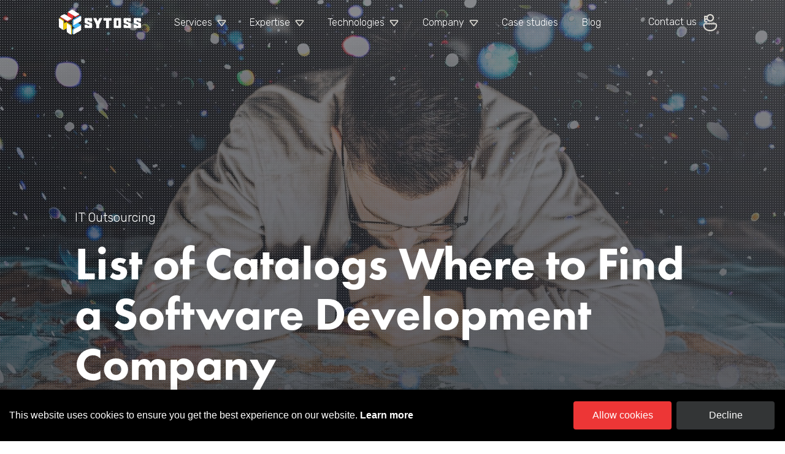

--- FILE ---
content_type: text/html
request_url: https://www.sytoss.com/blog/list-of-catalogs-where-to-find-a-software-development-company
body_size: 20540
content:
<!DOCTYPE html><html lang="en"><head prefix="og: http://ogp.me/ns#">
  <meta charset="utf-8">
  <meta http-equiv="x-ua-compatible" content="ie=edge">
  <base href="/">
  <title>5 Resources Where to Find a Software Development Company</title>
  <script>
    window.dataLayer = window.dataLayer || [];

    function gtag() {
      dataLayer.push(arguments);
    }

    if (localStorage.getItem('consentMode') === null) {
      gtag('consent', 'default', {
        'ad_storage': 'denied',
        'analytics_storage': 'denied',
        'personalization_storage': 'denied',
        'functionality_storage': 'denied',
        'security_storage': 'denied',
      });
    } else {
      gtag('consent', 'default', JSON.parse(localStorage.getItem('consentMode')));
    }

    if (localStorage.getItem('userId') != null) {
      window.dataLayer.push({
        'user_id': localStorage.getItem('userId')
      });
    }
  </script>
  <!-- Google Tag Manager -->
  <script>(function (w, d, s, l, i) {
    w[l] = w[l] || [];
    w[l].push({
      'gtm.start':
        new Date().getTime(), event: 'gtm.js'
    });
    var f = d.getElementsByTagName(s)[0],
      j = d.createElement(s), dl = l != 'dataLayer' ? '&l=' + l : '';
    j.async = true;
    j.src =
      'https://www.googletagmanager.com/gtm.js?id=' + i + dl;
    f.parentNode.insertBefore(j, f);
  })(window, document, 'script', 'dataLayer', 'GTM-K37NZG9');</script>
  <!-- End Google Tag Manager -->
  <meta name="description" content="If you require a list of catalogs where you can find a software development company to assist you with IT business needs, we gathered resources rating IT service providers.">

  <meta property="og:title" content="5 Resources Where to Find a Software Development Company">
  <meta property="og:description" content="If you require a list of catalogs where you can find a software development company to assist you with IT business needs, we gathered resources rating IT service providers.">
  <meta name="keywords" content="find software development company, software development partner">
  <meta property="og:image" content="https://media.sytoss.sk/medium_catalogs_main_min_99abb299a6.jpg">
  <meta property="og:image:secure_url" content="https://media.sytoss.sk/medium_catalogs_main_min_99abb299a6.jpg">
  <meta property="og:type" content="Article">
  <meta property="og:site_name" content="SYTOSS | Software Development Company">
  <meta property="og:url" content="https://www.sytoss.com/blog/list-of-catalogs-where-to-find-a-software-development-company/">
  <meta property="og:locale" content="en_US">

  <meta name="twitter:card" content="summary_large_image">
  <meta name="twitter:site" content="@SYTOSS1">
  <meta name="twitter:title" content="5 Resources Where to Find a Software Development Company">
  <meta name="twitter:description" content="If you require a list of catalogs where you can find a software development company to assist you with IT business needs, we gathered resources rating IT service providers.">

  <meta name="twitter:image" content="https://media.sytoss.sk/medium_catalogs_main_min_99abb299a6.jpg">
  <meta name="twitter:url" content="https://www.sytoss.com/blog/list-of-catalogs-where-to-find-a-software-development-company/">

  <meta name="viewport" content="width=device-width, initial-scale=1, user-scalable=no">
  <link rel="icon" href="assets/img/sytoss.ico" type="image/x-icon">
  <link rel="shortcut icon" href="assets/img/sytoss.ico" type="image/x-icon">
  <link rel="apple-touch-icon" href="assets/img/sytoss3d.png">
  <link rel="shortcut icon" href="assets/img/sytoss.ico">

  <link rel="canonical" href="https://www.sytoss.com/blog/list-of-catalogs-where-to-find-a-software-development-company/">


  <!--
/**
 * @license
 * MyFonts Webfont Build ID 4032730, 2021-03-29T04:20:54-0400
 *
 * The fonts listed in this notice are subject to the End User License
 * Agreement(s) entered int by the website owner. All other parties are
 * explicitly restricted from using the Licensed Webfonts(s).
 *
 * You may obtain a valid license at the URLs below.
 *
 * Webfont: FuturaPT-Demi by ParaType
 * URL: https://www.myfonts.com/fonts/paratype/futura-book/futura-demi/
 *
 * Webfont: FuturaPT-Heavy by ParaType
 * URL: https://www.myfonts.com/fonts/paratype/futura-book/heavy/
 *
 *
 * Webfonts copyright: Copyright &amp;#x00A9; 1995 ParaGraph Intl., &amp;#x00A9; 1998 ParaType Inc., ParaType Ltd. All rights reserved.
 *
 * © 2021 MyFonts Inc
*/

-->

  <!-- 1. load the webfonts -->
  <link rel="stylesheet" type="text/css" href="assets/fonts/MyFontsWebfontsKit.css">
  <link rel="preconnect" href="https://fonts.gstatic.com">
  <style type="text/css">@font-face{font-family:'Rubik';font-style:normal;font-weight:300;font-display:swap;src:url(https://fonts.gstatic.com/s/rubik/v31/iJWZBXyIfDnIV5PNhY1KTN7Z-Yh-WYi1Uw.woff) format('woff');}@font-face{font-family:'Rubik';font-style:normal;font-weight:300;font-display:swap;src:url(https://fonts.gstatic.com/s/rubik/v31/iJWZBXyIfDnIV5PNhY1KTN7Z-Yh-WYiFUkUzdYPFkZVOA6w.woff) format('woff');unicode-range:U+0600-06FF, U+0750-077F, U+0870-088E, U+0890-0891, U+0897-08E1, U+08E3-08FF, U+200C-200E, U+2010-2011, U+204F, U+2E41, U+FB50-FDFF, U+FE70-FE74, U+FE76-FEFC, U+102E0-102FB, U+10E60-10E7E, U+10EC2-10EC4, U+10EFC-10EFF, U+1EE00-1EE03, U+1EE05-1EE1F, U+1EE21-1EE22, U+1EE24, U+1EE27, U+1EE29-1EE32, U+1EE34-1EE37, U+1EE39, U+1EE3B, U+1EE42, U+1EE47, U+1EE49, U+1EE4B, U+1EE4D-1EE4F, U+1EE51-1EE52, U+1EE54, U+1EE57, U+1EE59, U+1EE5B, U+1EE5D, U+1EE5F, U+1EE61-1EE62, U+1EE64, U+1EE67-1EE6A, U+1EE6C-1EE72, U+1EE74-1EE77, U+1EE79-1EE7C, U+1EE7E, U+1EE80-1EE89, U+1EE8B-1EE9B, U+1EEA1-1EEA3, U+1EEA5-1EEA9, U+1EEAB-1EEBB, U+1EEF0-1EEF1;}@font-face{font-family:'Rubik';font-style:normal;font-weight:300;font-display:swap;src:url(https://fonts.gstatic.com/s/rubik/v31/iJWZBXyIfDnIV5PNhY1KTN7Z-Yh-WYiFWkUzdYPFkZVOA6w.woff) format('woff');unicode-range:U+0460-052F, U+1C80-1C8A, U+20B4, U+2DE0-2DFF, U+A640-A69F, U+FE2E-FE2F;}@font-face{font-family:'Rubik';font-style:normal;font-weight:300;font-display:swap;src:url(https://fonts.gstatic.com/s/rubik/v31/iJWZBXyIfDnIV5PNhY1KTN7Z-Yh-WYiFU0UzdYPFkZVOA6w.woff) format('woff');unicode-range:U+0301, U+0400-045F, U+0490-0491, U+04B0-04B1, U+2116;}@font-face{font-family:'Rubik';font-style:normal;font-weight:300;font-display:swap;src:url(https://fonts.gstatic.com/s/rubik/v31/iJWZBXyIfDnIV5PNhY1KTN7Z-Yh-WYiFVUUzdYPFkZVOA6w.woff) format('woff');unicode-range:U+0307-0308, U+0590-05FF, U+200C-2010, U+20AA, U+25CC, U+FB1D-FB4F;}@font-face{font-family:'Rubik';font-style:normal;font-weight:300;font-display:swap;src:url(https://fonts.gstatic.com/s/rubik/v31/iJWZBXyIfDnIV5PNhY1KTN7Z-Yh-WYiFWUUzdYPFkZVOA6w.woff) format('woff');unicode-range:U+0100-02BA, U+02BD-02C5, U+02C7-02CC, U+02CE-02D7, U+02DD-02FF, U+0304, U+0308, U+0329, U+1D00-1DBF, U+1E00-1E9F, U+1EF2-1EFF, U+2020, U+20A0-20AB, U+20AD-20C0, U+2113, U+2C60-2C7F, U+A720-A7FF;}@font-face{font-family:'Rubik';font-style:normal;font-weight:300;font-display:swap;src:url(https://fonts.gstatic.com/s/rubik/v31/iJWZBXyIfDnIV5PNhY1KTN7Z-Yh-WYiFV0UzdYPFkZVO.woff) format('woff');unicode-range:U+0000-00FF, U+0131, U+0152-0153, U+02BB-02BC, U+02C6, U+02DA, U+02DC, U+0304, U+0308, U+0329, U+2000-206F, U+20AC, U+2122, U+2191, U+2193, U+2212, U+2215, U+FEFF, U+FFFD;}</style>


<link rel="stylesheet" href="styles.104e68391a29c775482d.css"><style ng-transition="frontend"></style><style ng-transition="frontend">.logo-image[_ngcontent-sc38]{width:150px}.navbar-toggler-icon[_ngcontent-sc38]{display:inline-block;width:1.5em;height:1.5em;vertical-align:middle;content:"";background:no-repeat 50%;background-size:100% 100%}.dropdown[_ngcontent-sc38]{cursor:pointer}.desktop-item.dropdown[_ngcontent-sc38]   .nav-link[_ngcontent-sc38]:hover{border-bottom:3px solid #43b9f9}.mobile-item[_ngcontent-sc38]   .nav-link[_ngcontent-sc38]:hover{border-bottom:2px solid #43b9f9}.desktop-item.dropdown.selected-menu[_ngcontent-sc38]   .nav-link[_ngcontent-sc38]{border-bottom:3px solid #43b9f9}.desktop-item.nav-item[_ngcontent-sc38]   .nav-link[_ngcontent-sc38]{border-bottom:3px solid transparent;border-top:4px solid transparent}.dropdown-content[_ngcontent-sc38]{position:fixed;background-color:#fff;width:100vw;left:0;margin-top:2px;border-top:1px solid #868e96;box-shadow:0 8px 16px 0 rgba(0,0,0,.2);z-index:2000}.dropdown-content[_ngcontent-sc38]   .header[_ngcontent-sc38]{padding:16px}.column[_ngcontent-sc38]{float:left;width:33.33%;padding:10px;height:250px}.column[_ngcontent-sc38]   a[_ngcontent-sc38]{float:none;color:#000;padding:16px;text-decoration:none;display:block;text-align:left}.bottom-container[_ngcontent-sc38]{position:absolute;right:0;bottom:0;left:0}.dropdown-content[_ngcontent-sc38]   a[_ngcontent-sc38]:hover{text-decoration:unset}.info-item-icon[_ngcontent-sc38]   .material-icons[_ngcontent-sc38], .info-item-icon[_ngcontent-sc38]   .pi[_ngcontent-sc38]{font-size:5em}.proceed-icon[_ngcontent-sc38]{vertical-align:middle;font-weight:700}.navbar-light[_ngcontent-sc38]   .navbar-toggler[_ngcontent-sc38]{border:unset;color:#3c4858}.navbar.navbar-transparent[_ngcontent-sc38]   a[_ngcontent-sc38], .navbar.navbar-transparent[_ngcontent-sc38]   a[_ngcontent-sc38]:hover{color:#fff}.color-text[_ngcontent-sc38], .navbar[_ngcontent-sc38]   a[_ngcontent-sc38], .navbar[_ngcontent-sc38]   a[_ngcontent-sc38]:hover{color:#3c4858}.menu-item-icon[_ngcontent-sc38]   img[_ngcontent-sc38]{position:absolute;top:-5px;z-index:-1;right:0;width:50px;height:50px}.navbar[_ngcontent-sc38]   .navbar-nav[_ngcontent-sc38]   .nav-item[_ngcontent-sc38]   .nav-link[_ngcontent-sc38]{border-radius:0!important}@media (max-width:1199px){.navbar-transparent[_ngcontent-sc38]   .nav-item.nav-item-gray.menu-item2[_ngcontent-sc38]   a[_ngcontent-sc38]{color:#3c4858}}@media (max-width:1500px){.navbar-brand[_ngcontent-sc38]{margin-right:0}}</style><style ng-transition="frontend">.boundary[_ngcontent-sc140]{height:100%}.sticky[_ngcontent-sc140]{position:sticky;top:0}</style><meta property="article:published_time" content="2020-07-05T02:00:00.000Z"><meta property="article:modified_time" content="2021-11-10T10:00:00.000Z"><meta property="article:author" content="https://www.facebook.com/SYTOSS/"><meta property="article:publisher" content="https://www.facebook.com/SYTOSS/"></head>
<body>
<!-- Google Tag Manager (noscript) -->
<noscript>
  <iframe src="https://www.googletagmanager.com/ns.html?id=GTM-K37NZG9"
          height="0" width="0" style="display:none;visibility:hidden"></iframe>
</noscript>

<!-- End Google Tag Manager (noscript) -->
<script src="https://maps.googleapis.com/maps/api/js?loading=async&amp;key=AIzaSyCLhHwIDtX-fiEA8gKOMZ75ux6Hlt6LK4E" async="" defer=""></script>

<app-root _nghost-sc40="" class="ng-tns-c40-0" ng-version="11.2.14"><app-nav _ngcontent-sc40="" class="ng-tns-c40-0 ng-tns-c38-1" _nghost-sc38=""><nav _ngcontent-sc38="" class="navbar navbar-expand-lg fixed-top ng-tns-c38-1 navbar-transparent p-p-0 ng-star-inserted"><div _ngcontent-sc38="" class="container p-d-flex p-ai-center ng-tns-c38-1"><a _ngcontent-sc38="" routerlink="/" class="navbar-brand p-p-0 cursor-pointer ng-tns-c38-1" href="/"><img _ngcontent-sc38="" alt="SYTOSS Logo" class="logo-image w-100 h-100 ng-tns-c38-1" src="assets/img/sytoss-logo-color.svg"></a><button _ngcontent-sc38="" type="button" aria-controls="navbarContent" aria-label="Toggle navigation" class="navbar-toggler ng-tns-c38-1" aria-expanded="false"><span _ngcontent-sc38="" class="navbar-toggler-icon ng-tns-c38-1" style="background-image: url('assets/img/mobile-menu-toggle.svg');"></span></button><div _ngcontent-sc38="" id="navbarContent" class="navbar-collapse ng-tns-c38-1 collapse"><ul _ngcontent-sc38="" class="navbar-nav navbar-center ml-auto mr-auto ng-tns-c38-1"><li _ngcontent-sc38="" class="ng-tns-c38-1 blue-underline desktop-item dropdown menu-item0 nav-item ng-star-inserted"><div _ngcontent-sc38="" class="p-d-flex p-ai-center nav-link nav-item-padding ng-tns-c38-1"><a _ngcontent-sc38="" class="text-decoration-none p-pr-2 ng-tns-c38-1">Services</a><img _ngcontent-sc38="" alt="Dropdown Arrow" src="assets/img/dropdown-arrow.svg" class="dropdown-arrow dropdown-arrow-change-direction ng-tns-c38-1"></div><!----></li><!----><!----><!----><!----><!----><!----><li _ngcontent-sc38="" class="ng-tns-c38-1 desktop-item dropdown menu-item1 nav-item yellow-underline ng-star-inserted"><div _ngcontent-sc38="" class="p-d-flex p-ai-center nav-link nav-item-padding ng-tns-c38-1"><a _ngcontent-sc38="" class="text-decoration-none p-pr-2 ng-tns-c38-1">Expertise</a><img _ngcontent-sc38="" alt="Dropdown Arrow" src="assets/img/dropdown-arrow.svg" class="dropdown-arrow dropdown-arrow-change-direction ng-tns-c38-1"></div><!----></li><!----><!----><!----><!----><!----><!----><li _ngcontent-sc38="" class="ng-tns-c38-1 desktop-item dropdown menu-item2 nav-item red-underline ng-star-inserted"><div _ngcontent-sc38="" class="p-d-flex p-ai-center nav-link nav-item-padding ng-tns-c38-1"><a _ngcontent-sc38="" class="text-decoration-none p-pr-2 ng-tns-c38-1">Technologies</a><img _ngcontent-sc38="" alt="Dropdown Arrow" src="assets/img/dropdown-arrow.svg" class="dropdown-arrow dropdown-arrow-change-direction ng-tns-c38-1"></div><!----></li><!----><!----><!----><!----><!----><!----><li _ngcontent-sc38="" class="ng-tns-c38-1 black-underline desktop-item dropdown menu-item3 nav-item ng-star-inserted"><div _ngcontent-sc38="" class="p-d-flex p-ai-center nav-link nav-item-padding ng-tns-c38-1"><a _ngcontent-sc38="" class="text-decoration-none p-pr-2 ng-tns-c38-1">Company</a><img _ngcontent-sc38="" alt="Dropdown Arrow" src="assets/img/dropdown-arrow.svg" class="dropdown-arrow dropdown-arrow-change-direction ng-tns-c38-1"></div><!----></li><!----><!----><!----><!----><!----><!----><!----><li _ngcontent-sc38="" class="ng-tns-c38-1 desktop-item nav-item ng-star-inserted"><a _ngcontent-sc38="" applinktrailingslash="" class="nav-link nav-item-padding ng-tns-c38-1" href="case-studies/" routerlink="case-studies/">Case studies</a></li><!----><!----><!----><!----><li _ngcontent-sc38="" class="ng-tns-c38-1 desktop-item nav-item ng-star-inserted"><a _ngcontent-sc38="" applinktrailingslash="" class="nav-link nav-item-padding ng-tns-c38-1" href="blog/" routerlink="blog/">Blog</a></li><!----><!----><!----><!----><!----><!----><!----></ul><ul _ngcontent-sc38="" class="navbar-nav ml-auto ng-tns-c38-1 ng-star-inserted"><li _ngcontent-sc38="" class="nav-item desktop-item ng-tns-c38-1"><div _ngcontent-sc38="" class="p-d-flex ng-tns-c38-1"><a _ngcontent-sc38="" applinktrailingslash="" routerlink="contact-us/" class="nav-link p-py-0 ng-tns-c38-1" href="contact-us/"> Contact us <img _ngcontent-sc38="" src="assets/img/person-support.svg" alt="Support" class="person-support-icon ng-tns-c38-1"></a></div></li></ul><!----><!----></div></div></nav><!----><!----><!----><!----></app-nav><div _ngcontent-sc40="" class="body-content ng-tns-c40-0"><router-outlet _ngcontent-sc40="" class="ng-tns-c40-0"></router-outlet><app-article _nghost-sc140="" class="ng-tns-c140-2 ng-star-inserted"><div _ngcontent-sc140="" class="blog-post ng-tns-c140-2 ng-star-inserted"><div _ngcontent-sc140="" class="ng-tns-c140-2 ng-star-inserted"><app-simple-header _ngcontent-sc140="" _nghost-sc139="" class="ng-tns-c140-2 ng-star-inserted"><div _ngcontent-sc139="" class="header-filter page-header ng-star-inserted"><div _ngcontent-sc139="" class="header-content text-white"><div _ngcontent-sc139="" class="p-grid p-nogutter p-ai-center text-white header-vertical-container"><div _ngcontent-sc139="" class="p-lg-10 p-as-end p-col-12 p-lg-offset-1"><div _ngcontent-sc139="" class="header-statement-container"><div _ngcontent-sc139="" class="container p-ml-0"><span _ngcontent-sc139="" class="text-white"><!----> IT Outsourcing <!----><!----></span><h1 _ngcontent-sc139="" class="text-white">List of Catalogs Where to Find a Software Development Company</h1><span _ngcontent-sc139=""></span></div></div></div></div></div></div><!----><!----></app-simple-header><!----><!----><div _ngcontent-sc140="" class="main-content bg-white ng-tns-c140-2"><div _ngcontent-sc140="" class="p-pt-6 ng-tns-c140-2"><div _ngcontent-sc140="" class="p-grid p-nogutter p-jc-center ng-tns-c140-2"><div _ngcontent-sc140="" class="p-col-12 p-lg-10 ng-tns-c140-2"><div _ngcontent-sc140="" class="p-grid ng-tns-c140-2"><div _ngcontent-sc140="" class="p-col-12 p-lg-3 ng-tns-c140-2"><div _ngcontent-sc140="" class="container ng-tns-c140-2"><span _ngcontent-sc140="" class="ng-tns-c140-2"> Published:  Jul 5, 2020</span></div></div><div _ngcontent-sc140="" class="p-col-12 p-lg-9 ng-tns-c140-2"><div _ngcontent-sc140="" class="container ng-tns-c140-2"><div _ngcontent-sc140="" class="p-d-flex p-jc-end ng-tns-c140-2"></div></div></div></div></div></div></div><div _ngcontent-sc140="" class="p-grid p-nogutter ng-tns-c140-2"><!----><div _ngcontent-sc140="" class="p-col-12 p-lg-8 no-padding ng-tns-c140-2"><div _ngcontent-sc140="" class="ng-tns-c140-2 section-text ng-star-inserted"><!----><!----><app-text-section _ngcontent-sc140="" _nghost-sc111="" class="ng-tns-c140-2 ng-star-inserted"><div _ngcontent-sc111="" class="article-content section ng-star-inserted"><div _ngcontent-sc111="" class="p-grid p-nogutter"><div _ngcontent-sc111="" class="p-col-12"><div _ngcontent-sc111="" class="container"><div _ngcontent-sc111="" class="info-text-container"><app-info-text _ngcontent-sc111="" _nghost-sc24="" class="ng-tns-c24-4 ng-star-inserted"><!----><!----><span _ngcontent-sc24="" class="ng-tns-c24-4 ng-star-inserted"><div class="raw-html-embed"><p>Looking for an IT company to partner with, sometimes it is hard to make the search request precise enough to find a software development company that fits your needs perfectly. We’ve gathered methods and resources where you can find a software development partner and save you time and resources on your way to digital transformation.</p>

<hr class="bg-sytoss">
<h2 class="title"><b>1. Recommendations and references</b></h2>

<p>When your company is in need of software to automate processes or look for an update or replacement of outdated solutions, most likely, you are not the first business that faces the challenge of custom software development. You may know people who have already addressed digital transformation. Ask people if they know software development companies they can recommend. To find a software development partner, you may ask for advice:</p>

<ul>
	<li>
	<p>business partners,</p>
	</li>
	<li>
	<p>employees,</p>
	</li>
	<li>
	<p>Independent consultants,</p>
	</li>
	<li>insights from friends and relatives.
	<p>&nbsp;</p>
	</li>
</ul>

<h2 class="title"><b>2. Search engines</b></h2>

<p>You may search the internet on the lookout of an IT partner to help you with your software development needs. You may use several approaches to queries and enter different phrases into a search box:</p>

<ul>
	<li>
	<p>search for your specific demand, type what you need directly, for example: “outsource custom software development”;</p>
	</li>
	<li>
	<p>look for a product you require — “<a href="/custom-face-recognition-app-development/" rel="noopener" target="_blank"><u>face recognition application</u></a>”;</p>
	</li>
	<li>
	<p>ask questions as if you were talking to a person, like “Where to find a software development company?”;</p>
	</li>
	<li>search for a specific technology you are looking for — “<a href="/java-development-company/" rel="noopener" target="_blank"><u>Java development company</u></a>”;
	<p>&nbsp;</p>
	</li>
	<li>enter a service you require, as “<a href="/business-and-system-analysis/" rel="noopener" target="_blank"><u>business and system analysis</u></a>”.
	<p>&nbsp;</p>
	</li>
</ul></div></span><!----><!----><!----><!----><!----></app-info-text><!----></div></div></div><div _ngcontent-sc111="" class="p-col-12 p-pb-3 ng-star-inserted"><div _ngcontent-sc111="" class="section-image-container"><img _ngcontent-sc111="" alt="Catalogs where to find a software development company"><!----></div></div><!----><!----><!----><!----></div></div><!----><!----></app-text-section><!----><!----><!----><!----></div><!----><div _ngcontent-sc140="" class="ng-tns-c140-2 section-text ng-star-inserted"><!----><!----><app-text-section _ngcontent-sc140="" _nghost-sc111="" class="ng-tns-c140-2 ng-star-inserted"><div _ngcontent-sc111="" class="article-content section ng-star-inserted"><div _ngcontent-sc111="" class="p-grid p-nogutter"><div _ngcontent-sc111="" class="p-col-12"><div _ngcontent-sc111="" class="container"><div _ngcontent-sc111="" class="info-text-container"><app-info-text _ngcontent-sc111="" _nghost-sc24="" class="ng-tns-c24-5 ng-star-inserted"><!----><!----><span _ngcontent-sc24="" class="ng-tns-c24-5 ng-star-inserted"><div class="raw-html-embed"><h2 class="title"><b>3. Catalogs</b></h2>

<p>A good resource to find a software development company is an online catalog. Different catalogs use various methods to analyze, rate and categorize service providers. The list consists of five popular ratings, and you may find some more. Each resource focuses on a specific aspect of cooperation and highlights a selected strength of providers, so you may also choose the IT company that may fit your business requirements.</p>

<ul>
	<li>
	<p><a href="https://clutch.co/" rel="noopener" target="_blank"><u><b>Clutch</b></u></a> states to be a catalog of B2B firms rated by customer reviews. You can browse forms by categories or services they provided. Also, you may filter results by location, project size, industry focus and other parameters.</p>
	</li>
	<li>
	<p><a href="https://extract.co/" rel="noopener" target="_blank"><u><b>Extract</b></u></a> is a catalog that verifies developers by checking certification, registration documents along with client feedback. The resource also divides companies into several categories to choose from, and additional filters allow you to look for rates, location and company size that fits you the most.</p>
	</li>
	<li>
	<p><a href="https://www.goodfirms.co/" rel="noopener" target="_blank"><u><b>Goodfirms</b></u></a> is a catalog focused on software service companies and products that are trusted by clients according to their authenticated reviews and complemented with the research of the latest business and industry trends.</p>
	</li>
	<li>
	<p><a href="https://www.iaop.org/" rel="noopener" target="_blank"><u><b>IAOP</b></u></a> is an association listing outsourcing partners that are highly collaborative professionals.</p>
	</li>
	<li>
	<p><a href="https://www.appfutura.com/" rel="noopener" target="_blank"><u><b>AppFutura</b></u></a> also analyzes IT companies’ performance to rate and categorize them by services they provide and their location.</p>
	</li>
</ul>

<h2 class="title"><b>4. Lists</b></h2>

<p>One more way to find a software development company to solve your digital business tasks is categorized lists. Search for lists relevant to your needs, your industry or selected location. Your possible requests may look like the following:</p>

<ul>
	<li>
	<p>Top [enter an IT partner you need, like] software development companies;</p>
	</li>
	<li>
	<p>Top software development companies in [a location you are interested in, for example] <a href="https://itolist.eu/" rel="noopener" target="_blank"><u>Eastern Europe</u></a>;</p>
	</li>
	<li>
	<p>Top software development companies in [year] 2020;</p>
	</li>
	<li>
	<p>List of [type a definition of an IT company you are looking for, as] custom <a href="https://www.designrush.com/agency/software-development/enterprise" rel="noopener" target="_blank"><u>enterprise software development companies</u></a>;</p>
	</li>
	<li>
	<p>List of [the selected field, industry or sector IT services providers] <u><a href="/telco-solutions/" rel="noopener" target="_blank">Telecom software development</a></u> companies.</p>
	</li>
</ul></div></span><!----><!----><!----><!----><!----></app-info-text><!----></div></div></div><div _ngcontent-sc111="" class="p-col-12 p-pb-3 ng-star-inserted"><div _ngcontent-sc111="" class="section-image-container"><img _ngcontent-sc111="" alt="Social networks"><!----></div></div><!----><!----><!----><!----></div></div><!----><!----></app-text-section><!----><!----><!----><!----></div><!----><div _ngcontent-sc140="" class="ng-tns-c140-2 section-text ng-star-inserted"><!----><!----><app-text-section _ngcontent-sc140="" _nghost-sc111="" class="ng-tns-c140-2 ng-star-inserted"><div _ngcontent-sc111="" class="article-content section ng-star-inserted"><div _ngcontent-sc111="" class="p-grid p-nogutter"><div _ngcontent-sc111="" class="p-col-12"><div _ngcontent-sc111="" class="container"><div _ngcontent-sc111="" class="info-text-container"><app-info-text _ngcontent-sc111="" _nghost-sc24="" class="ng-tns-c24-6 ng-star-inserted"><!----><!----><span _ngcontent-sc24="" class="ng-tns-c24-6 ng-star-inserted"><div class="raw-html-embed"><h2 class="title"><b>5. Social networks</b></h2>

<p>You may use your social connections to find a performing software development partner. First, look through your contacts, then you may try to search for a dedicated group, channel or hashtag. Some social networks are more business-oriented, while others are fun-intended. Start with the listed ones, and use every social contact you have:</p>

<ul>
	<li>
	<p><a href="https://www.linkedin.com/" rel="noopener" target="_blank"><u><b>LinkedIn</b></u></a>,</p>
	</li>
	<li>
	<p><a href="https://www.facebook.com/" rel="noopener" target="_blank"><u><b>Facebook</b></u></a>,</p>
	</li>
	<li>
	<p><a href="https://www.quora.com/" rel="noopener" target="_blank"><u><b>Quora</b></u></a>,</p>
	</li>
	<li>
	<p><a href="https://www.instagram.com/" rel="noopener" target="_blank"><u><b>Instagram</b></u></a>,</p>
	</li>
	<li>
	<p><a href="https://twitter.com/" rel="noopener" target="_blank"><u><b>Twitter</b></u></a>.</p>
	</li>
</ul>

<h2 class="title"><b>Final advice</b></h2>

<p>To make your search of a software development partner as effective as possible, before you start, we recommend you define your requirements to a service provider. The next step we advise you to do is prioritize your expectations as vital, important and optional. Knowing your focus will help you in search. Use all the ways and resources to find <a href="https://www.designrush.com/agency/software-development" rel="noopener" target="_blank"><u>a software development company</u></a> and compile your list of potential IT partners. Filter your list using your prioritized requirements and expectations. Make further research to verify IT companies from your list. Try to evaluate every software development company according to your business needs. And finally, start communicating with the selected IT companies, ask them questions about how they can help you to reach your business goals.</p>

<p>As a full-cycle software development company, we house an experienced business and system analysis team beyond skilled developers, IT engineers and consummate PMs. SYTOSS focuses on custom software development of complex enterprise-grade solutions that we successfully deliver over ten years. We are mature enough to consult businesses from multiple industries on their road to digital transformation. If you are looking for a performing software solution, we are a software development partner you may find ready to add value to your business.</p>
</div></span><!----><!----><!----><!----><!----></app-info-text><!----></div></div></div><!----><!----><!----></div></div><!----><!----></app-text-section><!----><!----><!----><!----></div><!----><!----><div _ngcontent-sc140="" class="p-grid ng-tns-c140-2"><div _ngcontent-sc140="" class="p-col-12 p-lg-12 ng-tns-c140-2"><!----></div></div></div></div></div><div _ngcontent-sc140="" class="p-grid p-nogutter p-jc-center ng-tns-c140-2"><div _ngcontent-sc140="" class="p-lg-10 ng-tns-c140-2"><div _ngcontent-sc140="" class="p-grid ng-tns-c140-2"><div _ngcontent-sc140="" class="p-col-12 p-lg-3 ng-tns-c140-2"><div _ngcontent-sc140="" class="container ng-tns-c140-2"><span _ngcontent-sc140="" class="ng-tns-c140-2">Published:  Jul 5, 2020</span></div></div><div _ngcontent-sc140="" class="p-col-12 p-lg-9 ng-tns-c140-2"><div _ngcontent-sc140="" class="container ng-tns-c140-2"><div _ngcontent-sc140="" class="p-d-flex p-jc-end cursor-pointer ng-tns-c140-2"><a _ngcontent-sc140="" applinktrailingslash="" class="ng-tns-c140-2 ng-star-inserted" href="/blog/system-integration-as-a-business-model-helping-companies-to-transform/" routerlink="/blog/system-integration-as-a-business-model-helping-companies-to-transform/"><span _ngcontent-sc140="" class="ng-tns-c140-2">Next article: </span><img _ngcontent-sc140="" alt="Arrow" class="arrow-img ng-tns-c140-2"></a><!----></div></div></div></div><hr _ngcontent-sc140="" class="ng-tns-c140-2"><div _ngcontent-sc140="" class="p-grid p-nogutter p-jc-center ng-tns-c140-2"><div _ngcontent-sc140="" class="p-lg-4 ng-tns-c140-2"><div _ngcontent-sc140="" class="p-d-flex p-jc-center ng-tns-c140-2"><a _ngcontent-sc140="" href="https://twitter.com/SYTOSS1" class="ng-tns-c140-2"><img _ngcontent-sc140="" alt="Twitter" class="p-m-3 social-icon link ng-tns-c140-2"></a><a _ngcontent-sc140="" href="https://www.linkedin.com/company/sytoss/" class="ng-tns-c140-2"><img _ngcontent-sc140="" alt="LinkedIn" class="p-m-3 social-icon link ng-tns-c140-2"></a></div></div></div></div></div><app-related-articles _ngcontent-sc140="" _nghost-sc123="" class="ng-tns-c140-2 ng-star-inserted"><div _ngcontent-sc123="" class="section section-blog landing-articles"><div _ngcontent-sc123="" class="p-grid p-nogutter"><div _ngcontent-sc123="" class="p-col-12 red-underline text-center"><div _ngcontent-sc123="" class="p-grid p-nogutter p-jc-center middle-text-width"><div _ngcontent-sc123="" class="p-col-10 p-p-0 ng-star-inserted"><app-info-text _ngcontent-sc123="" _nghost-sc24="" class="ng-tns-c24-7 ng-star-inserted"><!----><!----><h2 _ngcontent-sc24="" class="h2-new ng-tns-c24-7 ng-star-inserted">Related articles</h2><!----><!----><!----><!----><!----><!----><!----><hr _ngcontent-sc24="" class="info-text-underline ng-tns-c24-7 ng-star-inserted"><!----><!----><!----><!----><!----><!----><!----></app-info-text></div><!----><!----></div></div><div _ngcontent-sc123="" class="p-col-12 p-lg-8 p-mx-auto"><div _ngcontent-sc123="" class="p-grid p-nogutter p-jc-center related-articles-padding ng-star-inserted"><div _ngcontent-sc123="" class="p-py-0 related-article-padding p-xl-4 p-d-flex p-jc-center ng-star-inserted"><app-article-preview-card _ngcontent-sc123="" _nghost-sc31="" class="ng-tns-c31-8 ng-star-inserted"><div _ngcontent-sc31="" class="ng-tns-c31-8 card small ng-star-inserted"><a _ngcontent-sc31="" applinktrailingslash="" class="no-decoration ng-tns-c31-8" href="/blog/it-outsourcing-to-kharkiv-ukraine-a-powerhouse-of-industry-education-and-it/" routerlink="/blog/it-outsourcing-to-kharkiv-ukraine-a-powerhouse-of-industry-education-and-it/"><div _ngcontent-sc31="" class="p-grid p-nogutter no-margin card-header-image overflow-hidden ng-tns-c31-8"><div _ngcontent-sc31="" class="p-col-12 p-p-0 lazy-background ng-tns-c31-8 ng-trigger ng-trigger-openCloseZoomBackground" style="background-size:150%;"></div></div></a><div _ngcontent-sc31="" class="p-grid p-nogutter no-margin ng-tns-c31-8"><div _ngcontent-sc31="" class="p-col-12 p-p-0 card-body ng-tns-c31-8"><div _ngcontent-sc31="" class="ng-tns-c31-8 container preview-card-body yellow-underline"><small _ngcontent-sc31="" class="ng-tns-c31-8"><app-show-items _ngcontent-sc31="" class="ng-tns-c31-8" _nghost-sc30=""><div _ngcontent-sc30=""><!----><span _ngcontent-sc31="" class="link ng-tns-c31-8 ng-star-inserted">IT Outsourcing</span><!----><!----><!----><!----></div></app-show-items></small><a _ngcontent-sc31="" applinktrailingslash="" class="no-link-effect ng-tns-c31-8" href="/blog/it-outsourcing-to-kharkiv-ukraine-a-powerhouse-of-industry-education-and-it/" routerlink="/blog/it-outsourcing-to-kharkiv-ukraine-a-powerhouse-of-industry-education-and-it/"><h4 _ngcontent-sc31="" ellipsis="" class="article-truncate-title ng-tns-c31-8">IT Outsourcing to Kharkiv, Ukraine. Ukrainian IT Companies</h4><!----><hr _ngcontent-sc31="" class="info-title-underline ng-tns-c31-8"><!----><p _ngcontent-sc31="" ellipsis="" class="article-truncate-description ng-tns-c31-8">Of the many popular and attractive software outsourcing locations, there is one associated with a long-standing tradition of excellence in science and industry and the names of three Nobel Prize winners. It is a city where the atom was split for the first time and one that has become part of a multitude of software development success stories.&nbsp;
Welcome to Kharkiv!</p><!----><!----></a></div></div></div></div><!----><!----></app-article-preview-card></div><!----><div _ngcontent-sc123="" class="p-py-0 related-article-padding p-xl-4 p-d-flex p-jc-center ng-star-inserted"><app-article-preview-card _ngcontent-sc123="" _nghost-sc31="" class="ng-tns-c31-9 ng-star-inserted"><div _ngcontent-sc31="" class="ng-tns-c31-9 card small ng-star-inserted"><a _ngcontent-sc31="" applinktrailingslash="" class="no-decoration ng-tns-c31-9" href="/blog/it-outsourcing-to-eastern-europe-why-it-can-be-your-best-choice/" routerlink="/blog/it-outsourcing-to-eastern-europe-why-it-can-be-your-best-choice/"><div _ngcontent-sc31="" class="p-grid p-nogutter no-margin card-header-image overflow-hidden ng-tns-c31-9"><div _ngcontent-sc31="" class="p-col-12 p-p-0 lazy-background ng-tns-c31-9 ng-trigger ng-trigger-openCloseZoomBackground" style="background-size:150%;"></div></div></a><div _ngcontent-sc31="" class="p-grid p-nogutter no-margin ng-tns-c31-9"><div _ngcontent-sc31="" class="p-col-12 p-p-0 card-body ng-tns-c31-9"><div _ngcontent-sc31="" class="ng-tns-c31-9 black-underline container preview-card-body"><small _ngcontent-sc31="" class="ng-tns-c31-9"><app-show-items _ngcontent-sc31="" class="ng-tns-c31-9" _nghost-sc30=""><div _ngcontent-sc30=""><!----><span _ngcontent-sc31="" class="link ng-tns-c31-9 ng-star-inserted">IT Outsourcing</span><!----><!----><!----><!----></div></app-show-items></small><a _ngcontent-sc31="" applinktrailingslash="" class="no-link-effect ng-tns-c31-9" href="/blog/it-outsourcing-to-eastern-europe-why-it-can-be-your-best-choice/" routerlink="/blog/it-outsourcing-to-eastern-europe-why-it-can-be-your-best-choice/"><h4 _ngcontent-sc31="" ellipsis="" class="article-truncate-title ng-tns-c31-9">IT Outsourcing to Eastern Europe: Why It Can Be Your Best Choice</h4><!----><hr _ngcontent-sc31="" class="info-title-underline ng-tns-c31-9"><!----><p _ngcontent-sc31="" ellipsis="" class="article-truncate-description ng-tns-c31-9">IT outsourcing to the CEE region has been on the rise for many a year now and it is increasingly popular with variously sized businesses in several continents and geographies, including Western Europe, North America, Australia, and the Middle East.

What are the underlying benefits of outsourcing an IT project to Eastern Europe? How could they help you reach your business goals?</p><!----><!----></a></div></div></div></div><!----><!----></app-article-preview-card></div><!----><div _ngcontent-sc123="" class="p-py-0 related-article-padding p-xl-4 p-d-flex p-jc-center ng-star-inserted"><app-article-preview-card _ngcontent-sc123="" _nghost-sc31="" class="ng-tns-c31-10 ng-star-inserted"><div _ngcontent-sc31="" class="ng-tns-c31-10 card small ng-star-inserted"><a _ngcontent-sc31="" applinktrailingslash="" class="no-decoration ng-tns-c31-10" href="/blog/fb-workplace-vs-ms-teams-vs-slack-which-tool-is-better-to-use-to-bring-remote-teams-back-close-together/" routerlink="/blog/fb-workplace-vs-ms-teams-vs-slack-which-tool-is-better-to-use-to-bring-remote-teams-back-close-together/"><div _ngcontent-sc31="" class="p-grid p-nogutter no-margin card-header-image overflow-hidden ng-tns-c31-10"><div _ngcontent-sc31="" class="p-col-12 p-p-0 lazy-background ng-tns-c31-10 ng-trigger ng-trigger-openCloseZoomBackground" style="background-size:150%;"></div></div></a><div _ngcontent-sc31="" class="p-grid p-nogutter no-margin ng-tns-c31-10"><div _ngcontent-sc31="" class="p-col-12 p-p-0 card-body ng-tns-c31-10"><div _ngcontent-sc31="" class="ng-tns-c31-10 blue-underline container preview-card-body"><small _ngcontent-sc31="" class="ng-tns-c31-10"><app-show-items _ngcontent-sc31="" class="ng-tns-c31-10" _nghost-sc30=""><div _ngcontent-sc30=""><!----><span _ngcontent-sc31="" class="link ng-tns-c31-10 ng-star-inserted">IT Outsourcing</span><!----><!----><!---->&nbsp;|&nbsp;<!----><!----><span _ngcontent-sc31="" class="link ng-tns-c31-10 ng-star-inserted">Software Development</span><!----><!----><!---->&nbsp;|&nbsp;<!----><!----><span _ngcontent-sc31="" class="link ng-tns-c31-10 ng-star-inserted">Business analysis</span><!----><!----><!----><!----></div></app-show-items></small><a _ngcontent-sc31="" applinktrailingslash="" class="no-link-effect ng-tns-c31-10" href="/blog/fb-workplace-vs-ms-teams-vs-slack-which-tool-is-better-to-use-to-bring-remote-teams-back-close-together/" routerlink="/blog/fb-workplace-vs-ms-teams-vs-slack-which-tool-is-better-to-use-to-bring-remote-teams-back-close-together/"><h4 _ngcontent-sc31="" ellipsis="" class="article-truncate-title ng-tns-c31-10">FB Workplace Vs. MS Teams Vs. Slack — Collaboration Tools Comparison</h4><!----><hr _ngcontent-sc31="" class="info-title-underline ng-tns-c31-10"><!----><p _ngcontent-sc31="" ellipsis="" class="article-truncate-description ng-tns-c31-10">Under the pressing need to find a best-matching to our needs collaboration tool, we made a comparison of collaboration tools. Due to the transition to remote work, we were one of many companies facing the challenge of unity. Being an IT company, we conducted research on software for collaboration and communication and compared Workplace vs. MS Teams vs. Slack.

In our review, we focus on social networking functionality, as well as on collaboration and communication features for separate teams within one company and for the company as a whole. We reviewed how efficient are chats in the compared collaboration tools, what integration opportunities can boost performance, which tool is better for audio and video conferencing, and what extra features make collaboration even more productive.</p><!----><!----></a></div></div></div></div><!----><!----></app-article-preview-card></div><!----><!----></div><!----><!----><!----><!----><!----></div></div></div></app-related-articles><!----><!----><app-footer _ngcontent-sc140="" class="ng-tns-c140-2 ng-tns-c81-3 ng-star-inserted" _nghost-sc81=""><div _ngcontent-sc81="" id="contactus" class="cd-section ng-tns-c81-3"><footer _ngcontent-sc81="" class="footer text-white text-left ng-tns-c81-3"><div _ngcontent-sc81="" class="p-grid p-nogutter p-jc-center footer-top-padding ng-tns-c81-3"><div _ngcontent-sc81="" class="p-lg-10 p-col-10 footer-container ng-tns-c81-3 ng-star-inserted"><div _ngcontent-sc81="" class="p-grid p-nogutter ng-tns-c81-3"><div _ngcontent-sc81="" class="p-lg-3 p-p-1 footer-column ng-tns-c81-3 ng-star-inserted"><h3 _ngcontent-sc81="" class="ng-tns-c81-3">Services</h3><p _ngcontent-sc81="" class="ng-tns-c81-3 ng-star-inserted"><a _ngcontent-sc81="" applinktrailingslash="" class="ng-tns-c81-3" href="/software-development-outsourcing/" routerlink="/software-development-outsourcing/">Software development</a></p><!----><p _ngcontent-sc81="" class="ng-tns-c81-3 ng-star-inserted"><a _ngcontent-sc81="" applinktrailingslash="" class="ng-tns-c81-3" href="/dedicated-development-team/" routerlink="/dedicated-development-team/">Dedicated development team</a></p><!----><p _ngcontent-sc81="" class="ng-tns-c81-3 ng-star-inserted"><a _ngcontent-sc81="" applinktrailingslash="" class="ng-tns-c81-3" href="/business-and-system-analysis/" routerlink="/business-and-system-analysis/">Business and system analysis</a></p><!----><p _ngcontent-sc81="" class="ng-tns-c81-3 ng-star-inserted"><a _ngcontent-sc81="" applinktrailingslash="" class="ng-tns-c81-3" href="/applications-integration-services/" routerlink="/applications-integration-services/">Application integration services</a></p><!----><p _ngcontent-sc81="" class="ng-tns-c81-3 ng-star-inserted"><a _ngcontent-sc81="" applinktrailingslash="" class="ng-tns-c81-3" href="/qa-and-software-testing/" routerlink="/qa-and-software-testing/">QA and software testing</a></p><!----><p _ngcontent-sc81="" class="ng-tns-c81-3 ng-star-inserted"><a _ngcontent-sc81="" applinktrailingslash="" class="ng-tns-c81-3" href="/maintenance-and-support/" routerlink="/maintenance-and-support/">Maintenance and support</a></p><!----><p _ngcontent-sc81="" class="ng-tns-c81-3 ng-star-inserted"><a _ngcontent-sc81="" applinktrailingslash="" class="ng-tns-c81-3" href="/data-migration-services/" routerlink="/data-migration-services/">Data migration services</a></p><!----><!----></div><!----><div _ngcontent-sc81="" class="p-lg-3 p-p-1 footer-column ng-tns-c81-3 ng-star-inserted"><h3 _ngcontent-sc81="" class="ng-tns-c81-3">Expertise</h3><p _ngcontent-sc81="" class="ng-tns-c81-3 ng-star-inserted"><a _ngcontent-sc81="" applinktrailingslash="" class="ng-tns-c81-3" href="/enterprise-software-development/" routerlink="/enterprise-software-development/">Enterprise software development</a></p><!----><p _ngcontent-sc81="" class="ng-tns-c81-3 ng-star-inserted"><a _ngcontent-sc81="" applinktrailingslash="" class="ng-tns-c81-3" href="/telco-solutions/" routerlink="/telco-solutions/">Telecom software development</a></p><!----><p _ngcontent-sc81="" class="ng-tns-c81-3 ng-star-inserted"><a _ngcontent-sc81="" applinktrailingslash="" class="ng-tns-c81-3" href="/web-app-development-company/" routerlink="/web-app-development-company/">Web app development</a></p><!----><p _ngcontent-sc81="" class="ng-tns-c81-3 ng-star-inserted"><a _ngcontent-sc81="" applinktrailingslash="" class="ng-tns-c81-3" href="/data-science-and-neural-network/" routerlink="/data-science-and-neural-network/">AI, data and neural networks</a></p><!----><!----></div><!----><div _ngcontent-sc81="" class="p-lg-3 p-p-1 footer-column ng-tns-c81-3 ng-star-inserted"><h3 _ngcontent-sc81="" class="ng-tns-c81-3">Technologies</h3><p _ngcontent-sc81="" class="ng-tns-c81-3 ng-star-inserted"><a _ngcontent-sc81="" applinktrailingslash="" class="ng-tns-c81-3" href="/java-application-development-services/" routerlink="/java-application-development-services/">Java development</a></p><!----><p _ngcontent-sc81="" class="ng-tns-c81-3 ng-star-inserted"><a _ngcontent-sc81="" applinktrailingslash="" class="ng-tns-c81-3" href="/net-development-company/" routerlink="/net-development-company/">.Net development</a></p><!----><p _ngcontent-sc81="" class="ng-tns-c81-3 ng-star-inserted"><a _ngcontent-sc81="" applinktrailingslash="" class="ng-tns-c81-3" href="/c-development/" routerlink="/c-development/">C++ development</a></p><!----><p _ngcontent-sc81="" class="ng-tns-c81-3 ng-star-inserted"><a _ngcontent-sc81="" applinktrailingslash="" class="ng-tns-c81-3" href="/custom-face-recognition-app-development/" routerlink="/custom-face-recognition-app-development/">Face recognition app development</a></p><!----><p _ngcontent-sc81="" class="ng-tns-c81-3 ng-star-inserted"><a _ngcontent-sc81="" applinktrailingslash="" class="ng-tns-c81-3" href="/oracle-db-development/" routerlink="/oracle-db-development/">Oracle DB development</a></p><!----><p _ngcontent-sc81="" class="ng-tns-c81-3 ng-star-inserted"><a _ngcontent-sc81="" applinktrailingslash="" class="ng-tns-c81-3" href="/tibco-software-implementation/" routerlink="/tibco-software-implementation/">TIBCO software development</a></p><!----><p _ngcontent-sc81="" class="ng-tns-c81-3 ng-star-inserted"><a _ngcontent-sc81="" applinktrailingslash="" class="ng-tns-c81-3" href="/sap-hybris-development/" routerlink="/sap-hybris-development/">SAP Hybris commerce</a></p><!----><!----></div><!----><!----><div _ngcontent-sc81="" class="p-lg-5 p-p-1 footer-column ng-tns-c81-3"><div _ngcontent-sc81="" class="p-grid p-nogutter ng-tns-c81-3"><div _ngcontent-sc81="" class="p-lg-6 p-col-12 ng-tns-c81-3"><h3 _ngcontent-sc81="" translate="" class="ng-tns-c81-3">Message us</h3><p _ngcontent-sc81="" class="ng-tns-c81-3">sales@sytoss.com &nbsp;&nbsp; info@sytoss.com</p></div><div _ngcontent-sc81="" class="p-lg-6 p-col-12 p-pl-2 ng-tns-c81-3"><h3 _ngcontent-sc81="" translate="" class="ng-tns-c81-3">Call us</h3><p _ngcontent-sc81="" class="ng-tns-c81-3">+421 951 913 926</p></div><!----></div></div></div><div _ngcontent-sc81="" class="p-grid p-nogutter ng-tns-c81-3 ng-star-inserted"><div _ngcontent-sc81="" class="p-lg-12 p-d-flex p-ai-center p-p-0 footer-badges ng-tns-c81-3"><a _ngcontent-sc81="" target="_blank" class="ng-tns-c81-3 ng-star-inserted" href="https://www.goodfirms.co/company/sytoss"><img _ngcontent-sc81="" class="ng-tns-c81-3 badge-icon" title="Top Software Development Company" alt="Badge Icon" src="https://assets.goodfirms.co/badges/icon/white-goodfirms-icon.svg"></a><!----><a _ngcontent-sc81="" target="_blank" class="ng-tns-c81-3 ng-star-inserted" href="https://clutch.co/profile/sytoss"><img _ngcontent-sc81="" class="ng-tns-c81-3 badge-icon p-m-0 p-p-1" title="Clutch Fall Champion 2024" alt="Clutch Fall Champion" src="https://media.sytoss.sk/Clutch_Fall_Champion_2024_6bb5d931ef.png"></a><!----><!----></div></div><!----><!----><div _ngcontent-sc81="" class="p-grid p-nogutter policy-links-padding ng-tns-c81-3"><div _ngcontent-sc81="" class="p-lg-6 p-d-flex p-ai-center policy-links ng-tns-c81-3"><span _ngcontent-sc81="" translate="" class="ng-tns-c81-3">Copyright © 2025 SYTOSS All Rights Reserved.</span><a _ngcontent-sc81="" href="/privacy-terms/" target="_blank" class="ng-tns-c81-3">Privacy policy</a><a _ngcontent-sc81="" href="/cookies-policy/" target="_blank" class="ng-tns-c81-3">Terms &amp; Conditions</a></div><div _ngcontent-sc81="" class="p-lg-5 p-lg-offset-1 p-p-2 social-links ng-tns-c81-3"><app-social-buttons _ngcontent-sc81="" class="ng-tns-c81-3" _nghost-sc33=""><div _ngcontent-sc33="" class="p-grid p-nogutter"><div _ngcontent-sc33="" class="p-col-12"><div _ngcontent-sc33="" class="p-grid p-nogutter p-jc-between"><a _ngcontent-sc33="" href="https://www.linkedin.com/company/sytoss/" class="p-col-2 p-d-flex p-jc-end s-social-buttons"><img _ngcontent-sc33="" alt="LinkedIn"></a><a _ngcontent-sc33="" href="https://www.facebook.com/SYTOSS/" class="p-col-2 p-d-flex p-jc-end s-social-buttons"><img _ngcontent-sc33="" alt="Facebook"></a><a _ngcontent-sc33="" href="https://twitter.com/SYTOSS1" class="p-col-2 p-d-flex p-jc-end s-social-buttons"><img _ngcontent-sc33="" alt="Twitter"></a><a _ngcontent-sc33="" href="https://instagram.com/sytoss_official" class="p-col-2 p-d-flex p-jc-end s-social-buttons"><img _ngcontent-sc33="" alt="Instagram"></a><a _ngcontent-sc33="" href="https://www.xing.com/companies/sytoss" class="p-col-2 p-d-flex p-jc-end s-social-buttons"><img _ngcontent-sc33="" alt="Xing"></a></div></div></div></app-social-buttons></div></div></div><!----><!----><!----></div></footer></div></app-footer></div><!----></div><!----></app-article><!----></div><!----></app-root>

<div id="cookie-consent-banner" class="cookie-consent-banner">
  <div class="cookie-consent-banner-flex">
    <div>
      <span>This website uses cookies to ensure you get the best experience on our website.</span>
      <a style="white-space: nowrap;" href="/cookies-policy/">Learn more</a>
    </div>
    <div>
      <button id="btn-accept-all" class="cookie-consent-button btn-success" style="white-space: nowrap;">Allow cookies
      </button>
      <button id="btn-accept-some" class="cookie-consent-button btn-outline" style="display:none;">Allow Selection
      </button>
      <button id="btn-reject-all" class="cookie-consent-button btn-grayscale">Decline</button>
    </div>
    <div class="cookie-consent-options cookie-consent-raw-item" style="display:none;">
      <label><input id="consent-necessary" type="checkbox" value="Necessary" checked="" disabled="">Necessary</label>
      <label><input id="consent-analytics" type="checkbox" value="Analytics" checked="">Analytics</label>
      <label><input id="consent-preferences" type="checkbox" value="Preferences" checked="">Preferences</label>
      <label><input id="consent-marketing" type="checkbox" value="Marketing">Marketing</label>
    </div>
  </div>
</div>

<script>
  function hideBanner() {
    document.getElementById('cookie-consent-banner').style.display = 'none';
  }

  if (localStorage.getItem('consentMode') === null) {

    document.getElementById('btn-accept-all').addEventListener('click', function () {
      setConsent({
        necessary: true,
        analytics: true,
        preferences: true,
        marketing: true
      });
      hideBanner();
    });
    document.getElementById('btn-accept-some').addEventListener('click', function () {
      setConsent({
        necessary: true,
        analytics: document.getElementById('consent-analytics').checked,
        preferences: document.getElementById('consent-preferences').checked,
        marketing: document.getElementById('consent-marketing').checked
      });
      hideBanner();
    });
    document.getElementById('btn-reject-all').addEventListener('click', function () {
      setConsent({
        necessary: false,
        analytics: false,
        preferences: false,
        marketing: false
      });
      hideBanner();
    });
    document.getElementById('cookie-consent-banner').style.display = 'block';
  }

  function setConsent(consent) {
    const consentMode = {
      'functionality_storage': consent.necessary ? 'granted' : 'denied',
      'security_storage': consent.necessary ? 'granted' : 'denied',
      'ad_storage': consent.marketing ? 'granted' : 'denied',
      'analytics_storage': consent.analytics ? 'granted' : 'denied',
      'personalization_storage': consent.preferences ? 'granted' : 'denied',
    };
    gtag('consent', 'update', consentMode);
    localStorage.setItem('consentMode', JSON.stringify(consentMode));
  }
</script>

<script src="runtime.a672b1c894a1701da488.js" defer=""></script><script src="polyfills-es5.9a934ec58f1d39374065.js" nomodule="" defer=""></script><script src="polyfills.626db2be852f4f3dea5e.js" defer=""></script><script src="scripts.99561a80ce278609dff3.js" defer=""></script><script src="main.7a13479e9ae5c23a5de2.js" defer=""></script>



<script id="frontend-state" type="application/json">{&q;G.https://api.sytoss.sk/api/v3/menus/?_locale=en?&q;:{&q;body&q;:[{&q;id&q;:1,&q;slug&q;:&q;&q;,&q;title&q;:&q;Services&q;,&q;menuAttached&q;:true,&q;order&q;:10,&q;textStyleClass&q;:&q;blue-underline&q;,&q;description&q;:&q;Get access to a full range of top-tier software development services that can transform your established business.&q;,&q;createdAt&q;:&q;2021-03-22T11:33:50.349Z&q;,&q;updatedAt&q;:&q;2024-08-29T14:27:56.091Z&q;,&q;publishedAt&q;:&q;2021-03-22T11:44:35.532Z&q;,&q;locale&q;:&q;en&q;,&q;items&q;:[{&q;id&q;:1,&q;__component&q;:&q;menu.menu-item&q;,&q;slug&q;:&q;software-development-outsourcing&q;,&q;title&q;:&q;Software Development&q;,&q;menuAttached&q;:false,&q;description&q;:&q;A full-cycle software outsourcing company in every sense of the term&q;,&q;icon&q;:&q;&q;,&q;submenu&q;:null,&q;order&q;:null,&q;relatedContent&q;:null,&q;image&q;:{&q;id&q;:1096,&q;name&q;:&q;software.svg&q;,&q;alternativeText&q;:&q;Software Development&q;,&q;caption&q;:&q;&q;,&q;width&q;:75,&q;height&q;:75,&q;formats&q;:null,&q;hash&q;:&q;software_2892e2023a&q;,&q;ext&q;:&q;.svg&q;,&q;mime&q;:&q;image/svg+xml&q;,&q;size&q;:5.09,&q;url&q;:&q;https://media.sytoss.sk/software_2892e2023a.svg&q;,&q;previewUrl&q;:null,&q;provider&q;:&q;aws-s3&q;,&q;provider_metadata&q;:null,&q;createdAt&q;:&q;2021-12-20T13:31:28.289Z&q;,&q;updatedAt&q;:&q;2024-08-29T14:26:46.274Z&q;,&q;isUrlSigned&q;:true}},{&q;id&q;:2,&q;__component&q;:&q;menu.menu-item&q;,&q;slug&q;:&q;business-and-system-analysis&q;,&q;title&q;:&q;Business and System Analysis&q;,&q;menuAttached&q;:false,&q;description&q;:&q;Plan the business analysis phase of a software project needs as carefully, as the development and QA ones&q;,&q;icon&q;:&q;analytics&q;,&q;submenu&q;:null,&q;order&q;:null,&q;relatedContent&q;:null,&q;image&q;:{&q;id&q;:927,&q;name&q;:&q;ba.svg&q;,&q;alternativeText&q;:&q;Business and System Analysis&q;,&q;caption&q;:&q;&q;,&q;width&q;:75,&q;height&q;:75,&q;formats&q;:null,&q;hash&q;:&q;ba_212d604d9e&q;,&q;ext&q;:&q;.svg&q;,&q;mime&q;:&q;image/svg+xml&q;,&q;size&q;:2.73,&q;url&q;:&q;https://media.sytoss.sk/ba_212d604d9e.svg&q;,&q;previewUrl&q;:null,&q;provider&q;:&q;aws-s3&q;,&q;provider_metadata&q;:null,&q;createdAt&q;:&q;2021-12-20T11:33:57.541Z&q;,&q;updatedAt&q;:&q;2024-08-29T14:26:54.125Z&q;,&q;isUrlSigned&q;:true}},{&q;id&q;:3,&q;__component&q;:&q;menu.menu-item&q;,&q;slug&q;:&q;applications-integration-services&q;,&q;title&q;:&q;Application Integration Services&q;,&q;menuAttached&q;:false,&q;description&q;:&q;Building a system of systems is a tough task, but, after 15 years of hard work in the area of Enterprise Application Integration, we are real mavens in this realm. &q;,&q;icon&q;:&q;&q;,&q;submenu&q;:null,&q;order&q;:null,&q;relatedContent&q;:null,&q;image&q;:{&q;id&q;:928,&q;name&q;:&q;app-integration.svg&q;,&q;alternativeText&q;:&q;Application Integration&q;,&q;caption&q;:&q;&q;,&q;width&q;:75,&q;height&q;:75,&q;formats&q;:null,&q;hash&q;:&q;app_integration_033af8c118&q;,&q;ext&q;:&q;.svg&q;,&q;mime&q;:&q;image/svg+xml&q;,&q;size&q;:1.81,&q;url&q;:&q;https://media.sytoss.sk/app_integration_033af8c118.svg&q;,&q;previewUrl&q;:null,&q;provider&q;:&q;aws-s3&q;,&q;provider_metadata&q;:null,&q;createdAt&q;:&q;2021-12-20T11:34:59.294Z&q;,&q;updatedAt&q;:&q;2024-08-29T14:27:11.646Z&q;,&q;isUrlSigned&q;:true}},{&q;id&q;:4,&q;__component&q;:&q;menu.menu-item&q;,&q;slug&q;:&q;qa-and-software-testing&q;,&q;title&q;:&q;QA and Software Testing&q;,&q;menuAttached&q;:false,&q;description&q;:&q;A strong Quality Assurance Team with a range of hard-to-come-by competencies and strengths as well a wealth of experience in QA &a; software testing outsourcing.&q;,&q;icon&q;:&q;&q;,&q;submenu&q;:null,&q;order&q;:null,&q;relatedContent&q;:null,&q;image&q;:{&q;id&q;:1181,&q;name&q;:&q;qa.svg&q;,&q;alternativeText&q;:&q;QA and Software Testing&q;,&q;caption&q;:&q;&q;,&q;width&q;:75,&q;height&q;:75,&q;formats&q;:{},&q;hash&q;:&q;qa_160eb19806&q;,&q;ext&q;:&q;.svg&q;,&q;mime&q;:&q;image/svg+xml&q;,&q;size&q;:2.74,&q;url&q;:&q;https://media.sytoss.sk/qa_160eb19806.svg&q;,&q;previewUrl&q;:null,&q;provider&q;:&q;aws-s3&q;,&q;provider_metadata&q;:null,&q;createdAt&q;:&q;2021-12-27T11:47:13.284Z&q;,&q;updatedAt&q;:&q;2024-08-29T14:27:20.117Z&q;,&q;isUrlSigned&q;:true}},{&q;id&q;:5,&q;__component&q;:&q;menu.menu-item&q;,&q;slug&q;:&q;data-migration-services&q;,&q;title&q;:&q;Data Migration Services&q;,&q;menuAttached&q;:false,&q;description&q;:&q;Application and Data Migration services are an increasingly prominent part of our service offering. We have amassed a huge amount of experience in this area from mid-to-big Telco projects that involved dealing with extremely large and diverse data sets.&q;,&q;icon&q;:&q;&q;,&q;submenu&q;:null,&q;order&q;:null,&q;relatedContent&q;:null,&q;image&q;:{&q;id&q;:1101,&q;name&q;:&q;cloud.svg&q;,&q;alternativeText&q;:&q;Data Migration Services&q;,&q;caption&q;:&q;&q;,&q;width&q;:75,&q;height&q;:75,&q;formats&q;:{},&q;hash&q;:&q;cloud_5249177fbd&q;,&q;ext&q;:&q;.svg&q;,&q;mime&q;:&q;image/svg+xml&q;,&q;size&q;:3.52,&q;url&q;:&q;https://media.sytoss.sk/cloud_5249177fbd.svg&q;,&q;previewUrl&q;:null,&q;provider&q;:&q;aws-s3&q;,&q;provider_metadata&q;:null,&q;createdAt&q;:&q;2021-12-21T08:51:11.029Z&q;,&q;updatedAt&q;:&q;2024-08-29T14:27:28.207Z&q;,&q;isUrlSigned&q;:true}},{&q;id&q;:6,&q;__component&q;:&q;menu.menu-item&q;,&q;slug&q;:&q;maintenance-and-support&q;,&q;title&q;:&q;Maintenance and Support&q;,&q;menuAttached&q;:false,&q;description&q;:&q;Software maintenance and support services are a natural addition to our custom software development service offering. As we have developed numerous complex software systems, we have also been maintaining them and providing related support for a very long time now. We offer you to benefit from this experience.&q;,&q;icon&q;:null,&q;submenu&q;:null,&q;order&q;:null,&q;relatedContent&q;:null,&q;image&q;:{&q;id&q;:392,&q;name&q;:&q;maintenance.svg&q;,&q;alternativeText&q;:&q;Maintenance and Support&q;,&q;caption&q;:&q;&q;,&q;width&q;:24,&q;height&q;:24,&q;formats&q;:null,&q;hash&q;:&q;maintenance_54b021755d&q;,&q;ext&q;:&q;.svg&q;,&q;mime&q;:&q;image/svg+xml&q;,&q;size&q;:7.52,&q;url&q;:&q;https://media.sytoss.sk/maintenance_54b021755d.svg&q;,&q;previewUrl&q;:null,&q;provider&q;:&q;aws-s3&q;,&q;provider_metadata&q;:null,&q;createdAt&q;:&q;2021-09-21T14:45:42.087Z&q;,&q;updatedAt&q;:&q;2024-08-29T14:27:38.400Z&q;,&q;isUrlSigned&q;:true}},{&q;id&q;:7,&q;__component&q;:&q;menu.menu-item&q;,&q;slug&q;:&q;dedicated-development-team&q;,&q;title&q;:&q;Dedicated Development Team&q;,&q;menuAttached&q;:false,&q;description&q;:&q;Engineering talents that your project needs to succeed&q;,&q;icon&q;:&q;groups&q;,&q;submenu&q;:null,&q;order&q;:null,&q;relatedContent&q;:null,&q;image&q;:{&q;id&q;:929,&q;name&q;:&q;dedicated-team.svg&q;,&q;alternativeText&q;:&q;Dedicated Development Team&q;,&q;caption&q;:&q;&q;,&q;width&q;:75,&q;height&q;:75,&q;formats&q;:null,&q;hash&q;:&q;dedicated_team_4d283a110d&q;,&q;ext&q;:&q;.svg&q;,&q;mime&q;:&q;image/svg+xml&q;,&q;size&q;:3.1,&q;url&q;:&q;https://media.sytoss.sk/dedicated_team_4d283a110d.svg&q;,&q;previewUrl&q;:null,&q;provider&q;:&q;aws-s3&q;,&q;provider_metadata&q;:null,&q;createdAt&q;:&q;2021-12-20T11:35:58.055Z&q;,&q;updatedAt&q;:&q;2024-08-29T14:27:47.485Z&q;,&q;isUrlSigned&q;:true}}],&q;article_preview&q;:null,&q;case_preview&q;:null},{&q;id&q;:2,&q;slug&q;:null,&q;title&q;:&q;Expertise&q;,&q;menuAttached&q;:true,&q;order&q;:15,&q;textStyleClass&q;:&q;yellow-underline&q;,&q;description&q;:&q;We have a wealth of experience in delivering robust, scalable and reliable solutions to various sectors and industries worldwide.&q;,&q;createdAt&q;:&q;2021-03-22T11:45:06.116Z&q;,&q;updatedAt&q;:&q;2024-11-07T10:45:51.729Z&q;,&q;publishedAt&q;:&q;2021-03-22T12:07:10.576Z&q;,&q;locale&q;:&q;en&q;,&q;items&q;:[{&q;id&q;:8,&q;__component&q;:&q;menu.menu-item&q;,&q;slug&q;:&q;enterprise-software-development&q;,&q;title&q;:&q;Enterprise Software Development&q;,&q;menuAttached&q;:false,&q;description&q;:&q;Enterprise Application Development Services from a Software Development Company which has built dozens of Enterprise Solutions for Industry Leaders since 2010&q;,&q;icon&q;:&q;business&q;,&q;submenu&q;:null,&q;order&q;:null,&q;relatedContent&q;:null,&q;image&q;:{&q;id&q;:911,&q;name&q;:&q;enterprise.svg&q;,&q;alternativeText&q;:&q;An image of an enterprise.&q;,&q;caption&q;:&q;&q;,&q;width&q;:75,&q;height&q;:75,&q;formats&q;:null,&q;hash&q;:&q;enterprise_f9c9287153&q;,&q;ext&q;:&q;.svg&q;,&q;mime&q;:&q;image/svg+xml&q;,&q;size&q;:2.09,&q;url&q;:&q;https://media.sytoss.sk/enterprise_f9c9287153.svg&q;,&q;previewUrl&q;:null,&q;provider&q;:&q;aws-s3&q;,&q;provider_metadata&q;:null,&q;createdAt&q;:&q;2021-12-17T13:06:25.207Z&q;,&q;updatedAt&q;:&q;2024-09-12T11:29:16.923Z&q;,&q;isUrlSigned&q;:true}},{&q;id&q;:9,&q;__component&q;:&q;menu.menu-item&q;,&q;slug&q;:&q;telco-solutions&q;,&q;title&q;:&q;Telecom Software Development&q;,&q;menuAttached&q;:false,&q;description&q;:&q;Our team has an extensive positive track record of implementing multiple Telco projects and developing a diverse range of large-scale Telecom applications. &q;,&q;icon&q;:&q;local_phone&q;,&q;submenu&q;:null,&q;order&q;:null,&q;relatedContent&q;:null,&q;image&q;:{&q;id&q;:898,&q;name&q;:&q;support.svg&q;,&q;alternativeText&q;:&q;An image of a phone.&q;,&q;caption&q;:&q;&q;,&q;width&q;:60,&q;height&q;:60,&q;formats&q;:null,&q;hash&q;:&q;support_2ea88cf5a7&q;,&q;ext&q;:&q;.svg&q;,&q;mime&q;:&q;image/svg+xml&q;,&q;size&q;:1.6,&q;url&q;:&q;https://media.sytoss.sk/support_2ea88cf5a7.svg&q;,&q;previewUrl&q;:null,&q;provider&q;:&q;aws-s3&q;,&q;provider_metadata&q;:null,&q;createdAt&q;:&q;2021-12-17T12:37:09.146Z&q;,&q;updatedAt&q;:&q;2024-09-12T10:50:20.476Z&q;,&q;isUrlSigned&q;:true}},{&q;id&q;:11,&q;__component&q;:&q;menu.menu-item&q;,&q;slug&q;:&q;web-app-development-company&q;,&q;title&q;:&q;Web App Development&q;,&q;menuAttached&q;:false,&q;description&q;:&q;Web app development has been our core business since our founding in 2010. In the ensuing years, we have created several scores of web apps for our international clients, and gained the reputation of highly skilled and dependable Web app developers, focusing largely on complex Web applications.&q;,&q;icon&q;:&q;web&q;,&q;submenu&q;:null,&q;order&q;:null,&q;relatedContent&q;:null,&q;image&q;:{&q;id&q;:1097,&q;name&q;:&q;web-dev.svg&q;,&q;alternativeText&q;:&q;Web App Development&q;,&q;caption&q;:&q;&q;,&q;width&q;:75,&q;height&q;:75,&q;formats&q;:null,&q;hash&q;:&q;web_dev_3e4a1dffd3&q;,&q;ext&q;:&q;.svg&q;,&q;mime&q;:&q;image/svg+xml&q;,&q;size&q;:2.58,&q;url&q;:&q;https://media.sytoss.sk/web_dev_3e4a1dffd3.svg&q;,&q;previewUrl&q;:null,&q;provider&q;:&q;aws-s3&q;,&q;provider_metadata&q;:null,&q;createdAt&q;:&q;2021-12-20T13:32:44.486Z&q;,&q;updatedAt&q;:&q;2024-08-29T13:49:05.947Z&q;,&q;isUrlSigned&q;:true}},{&q;id&q;:12,&q;__component&q;:&q;menu.menu-item&q;,&q;slug&q;:&q;data-science-and-neural-network&q;,&q;title&q;:&q;Machine Learning &a; AI&q;,&q;menuAttached&q;:false,&q;description&q;:&q;Data Science, Machine Learning, Video Processing, and Face Recognition. Our Artificial Intelligence, Data Science &a; Machine Learning experts follow all the latest trends in AI and Data Science to help our clients monetize their data, or usher in the future of their industries today.&q;,&q;icon&q;:&q;smart_toy&q;,&q;submenu&q;:null,&q;order&q;:null,&q;relatedContent&q;:null,&q;image&q;:{&q;id&q;:425,&q;name&q;:&q;ai.svg&q;,&q;alternativeText&q;:&q;Machine Learning &a; AI&q;,&q;caption&q;:&q;&q;,&q;width&q;:24,&q;height&q;:24,&q;formats&q;:null,&q;hash&q;:&q;ai_c6de856fde&q;,&q;ext&q;:&q;.svg&q;,&q;mime&q;:&q;image/svg+xml&q;,&q;size&q;:3.76,&q;url&q;:&q;https://media.sytoss.sk/ai_c6de856fde.svg&q;,&q;previewUrl&q;:null,&q;provider&q;:&q;aws-s3&q;,&q;provider_metadata&q;:null,&q;createdAt&q;:&q;2021-09-27T17:39:20.735Z&q;,&q;updatedAt&q;:&q;2024-08-29T13:49:15.761Z&q;,&q;isUrlSigned&q;:true}}],&q;article_preview&q;:{&q;id&q;:4,&q;title&q;:&q;6 Things to Make Your Product Catalog More Customer- and Billing-Friendly&q;,&q;description&q;:&q;A Product Catalog is central to several vital business processes of eCommerce vendors, Telco providers, and some other companies that make sales of their products and/or services via a Web site.\nHow to design one’s Product Catalog so, that it will boost your customer satisfaction and interact seamlessly with your billing software?&q;,&q;slug&q;:&q;6-things-to-make-your-product-catalog-more-customer-and-billing-friendly&q;,&q;createdAt&q;:&q;2021-02-26T09:00:13.586Z&q;,&q;updatedAt&q;:&q;2024-08-29T19:41:21.086Z&q;,&q;publishedAt&q;:&q;2021-02-26T09:00:13.586Z&q;,&q;locale&q;:&q;en&q;,&q;image&q;:{&q;id&q;:10,&q;name&q;:&q;product-catalog-min.jpg&q;,&q;alternativeText&q;:&q;6 Things to Make Your Product Catalog More Customer- and Billing-Friendly. Blog Article&q;,&q;caption&q;:&q;&q;,&q;width&q;:1400,&q;height&q;:933,&q;formats&q;:{&q;thumbnail&q;:{&q;name&q;:&q;thumbnail_product-catalog-min.jpg&q;,&q;hash&q;:&q;thumbnail_product_catalog_min_de6da6bc49&q;,&q;ext&q;:&q;.jpg&q;,&q;mime&q;:&q;image/jpeg&q;,&q;width&q;:234,&q;height&q;:156,&q;size&q;:9.8,&q;path&q;:null,&q;url&q;:&q;https://media.sytoss.sk/thumbnail_product_catalog_min_de6da6bc49.jpg&q;,&q;isUrlSigned&q;:true},&q;large&q;:{&q;name&q;:&q;large_product-catalog-min.jpg&q;,&q;hash&q;:&q;large_product_catalog_min_de6da6bc49&q;,&q;ext&q;:&q;.jpg&q;,&q;mime&q;:&q;image/jpeg&q;,&q;width&q;:1000,&q;height&q;:666,&q;size&q;:86.82,&q;path&q;:null,&q;url&q;:&q;https://media.sytoss.sk/large_product_catalog_min_de6da6bc49.jpg&q;,&q;isUrlSigned&q;:true},&q;medium&q;:{&q;name&q;:&q;medium_product-catalog-min.jpg&q;,&q;hash&q;:&q;medium_product_catalog_min_de6da6bc49&q;,&q;ext&q;:&q;.jpg&q;,&q;mime&q;:&q;image/jpeg&q;,&q;width&q;:750,&q;height&q;:500,&q;size&q;:57.35,&q;path&q;:null,&q;url&q;:&q;https://media.sytoss.sk/medium_product_catalog_min_de6da6bc49.jpg&q;,&q;isUrlSigned&q;:true},&q;small&q;:{&q;name&q;:&q;small_product-catalog-min.jpg&q;,&q;hash&q;:&q;small_product_catalog_min_de6da6bc49&q;,&q;ext&q;:&q;.jpg&q;,&q;mime&q;:&q;image/jpeg&q;,&q;width&q;:500,&q;height&q;:333,&q;size&q;:30.86,&q;path&q;:null,&q;url&q;:&q;https://media.sytoss.sk/small_product_catalog_min_de6da6bc49.jpg&q;,&q;isUrlSigned&q;:true}},&q;hash&q;:&q;product_catalog_min_de6da6bc49&q;,&q;ext&q;:&q;.jpg&q;,&q;mime&q;:&q;image/jpeg&q;,&q;size&q;:98.1,&q;url&q;:&q;https://media.sytoss.sk/product_catalog_min_de6da6bc49.jpg&q;,&q;previewUrl&q;:null,&q;provider&q;:&q;aws-s3&q;,&q;provider_metadata&q;:null,&q;createdAt&q;:&q;2021-02-26T08:50:10.283Z&q;,&q;updatedAt&q;:&q;2024-08-29T19:41:19.781Z&q;,&q;isUrlSigned&q;:true}},&q;case_preview&q;:null},{&q;id&q;:3,&q;slug&q;:null,&q;title&q;:&q;Technologies&q;,&q;menuAttached&q;:true,&q;order&q;:20,&q;textStyleClass&q;:&q;red-underline&q;,&q;description&q;:&q;Reliable, efficient and scalable software development technologies to deliver best solutions to our clients.&q;,&q;createdAt&q;:&q;2021-03-22T12:07:50.469Z&q;,&q;updatedAt&q;:&q;2024-08-29T13:51:39.393Z&q;,&q;publishedAt&q;:&q;2021-03-22T12:18:12.658Z&q;,&q;locale&q;:&q;en&q;,&q;items&q;:[{&q;id&q;:13,&q;__component&q;:&q;menu.menu-item&q;,&q;slug&q;:&q;java-application-development-services&q;,&q;title&q;:&q;Java Development&q;,&q;menuAttached&q;:null,&q;description&q;:&q;Regardless of What the Task Is, — a Java Application to Be Developed from Scratch, or Just a Couple More of Good Java Developers to Lend a Hand with an Ongoing Project, — We Are Here to Help&q;,&q;icon&q;:null,&q;submenu&q;:null,&q;order&q;:null,&q;relatedContent&q;:null,&q;image&q;:{&q;id&q;:428,&q;name&q;:&q;java.svg&q;,&q;alternativeText&q;:&q;Java Development&q;,&q;caption&q;:&q;&q;,&q;width&q;:24,&q;height&q;:24,&q;formats&q;:null,&q;hash&q;:&q;java_e4fd2f97dd&q;,&q;ext&q;:&q;.svg&q;,&q;mime&q;:&q;image/svg+xml&q;,&q;size&q;:2.12,&q;url&q;:&q;https://media.sytoss.sk/java_e4fd2f97dd.svg&q;,&q;previewUrl&q;:null,&q;provider&q;:&q;aws-s3&q;,&q;provider_metadata&q;:null,&q;createdAt&q;:&q;2021-09-27T17:39:20.859Z&q;,&q;updatedAt&q;:&q;2024-08-29T13:50:41.731Z&q;,&q;isUrlSigned&q;:true}},{&q;id&q;:14,&q;__component&q;:&q;menu.menu-item&q;,&q;slug&q;:&q;net-development-company&q;,&q;title&q;:&q;.Net Development&q;,&q;menuAttached&q;:false,&q;description&q;:&q;Top of the .Net crop at affordable rates and with multiple nearshore benefits, provided by a well-established and provenly dependable Eastern-European .Net app development partner&q;,&q;icon&q;:&q;table_view&q;,&q;submenu&q;:null,&q;order&q;:null,&q;relatedContent&q;:null,&q;image&q;:{&q;id&q;:427,&q;name&q;:&q;net.svg&q;,&q;alternativeText&q;:&q;.Net Development&q;,&q;caption&q;:&q;&q;,&q;width&q;:24,&q;height&q;:24,&q;formats&q;:null,&q;hash&q;:&q;net_dbbadb6dd7&q;,&q;ext&q;:&q;.svg&q;,&q;mime&q;:&q;image/svg+xml&q;,&q;size&q;:3.67,&q;url&q;:&q;https://media.sytoss.sk/net_dbbadb6dd7.svg&q;,&q;previewUrl&q;:null,&q;provider&q;:&q;aws-s3&q;,&q;provider_metadata&q;:null,&q;createdAt&q;:&q;2021-09-27T17:39:20.826Z&q;,&q;updatedAt&q;:&q;2024-08-29T13:50:49.486Z&q;,&q;isUrlSigned&q;:true}},{&q;id&q;:15,&q;__component&q;:&q;menu.menu-item&q;,&q;slug&q;:&q;c-development&q;,&q;title&q;:&q;C++ Development&q;,&q;menuAttached&q;:false,&q;description&q;:&q;SYTOSS employs a Telecom- and AI-savvy team of well-seasoned C++ developers. Our C++ developers have dozens of years of experience in implementing Big Data and software outsourcing projects.&q;,&q;icon&q;:null,&q;submenu&q;:null,&q;order&q;:null,&q;relatedContent&q;:null,&q;image&q;:{&q;id&q;:426,&q;name&q;:&q;c++.svg&q;,&q;alternativeText&q;:&q;C++ Development&q;,&q;caption&q;:&q;&q;,&q;width&q;:24,&q;height&q;:24,&q;formats&q;:null,&q;hash&q;:&q;c_f17ddc584e&q;,&q;ext&q;:&q;.svg&q;,&q;mime&q;:&q;image/svg+xml&q;,&q;size&q;:1.35,&q;url&q;:&q;https://media.sytoss.sk/c_f17ddc584e.svg&q;,&q;previewUrl&q;:null,&q;provider&q;:&q;aws-s3&q;,&q;provider_metadata&q;:null,&q;createdAt&q;:&q;2021-09-27T17:39:20.794Z&q;,&q;updatedAt&q;:&q;2024-08-29T13:50:57.973Z&q;,&q;isUrlSigned&q;:true}},{&q;id&q;:19,&q;__component&q;:&q;menu.menu-item&q;,&q;slug&q;:&q;custom-face-recognition-app-development&q;,&q;title&q;:&q;Face Recognition App Development&q;,&q;menuAttached&q;:false,&q;description&q;:&q;Our Artificial Intelligence Practice has been in existence since AI’s rapid growth started a few years ago and has focused, mostly, on developing Face Recognition apps. &q;,&q;icon&q;:null,&q;submenu&q;:null,&q;order&q;:null,&q;relatedContent&q;:null,&q;image&q;:{&q;id&q;:432,&q;name&q;:&q;face-recog.svg&q;,&q;alternativeText&q;:&q;Face Recognition App Development&q;,&q;caption&q;:&q;&q;,&q;width&q;:24,&q;height&q;:24,&q;formats&q;:null,&q;hash&q;:&q;face_recog_fc66bba9aa&q;,&q;ext&q;:&q;.svg&q;,&q;mime&q;:&q;image/svg+xml&q;,&q;size&q;:2.63,&q;url&q;:&q;https://media.sytoss.sk/face_recog_fc66bba9aa.svg&q;,&q;previewUrl&q;:null,&q;provider&q;:&q;aws-s3&q;,&q;provider_metadata&q;:null,&q;createdAt&q;:&q;2021-09-27T17:39:21.536Z&q;,&q;updatedAt&q;:&q;2024-08-29T13:51:08.291Z&q;,&q;isUrlSigned&q;:true}},{&q;id&q;:20,&q;__component&q;:&q;menu.menu-item&q;,&q;slug&q;:&q;oracle-db-development&q;,&q;title&q;:&q;Oracle DB Development&q;,&q;menuAttached&q;:false,&q;description&q;:&q;The powerful synergy of our In-Depth Oracle DB expertise and great PL/SQL development skills makes Oracle development outsourcing services a prominent and highly attractive part of our service offering.&q;,&q;icon&q;:null,&q;submenu&q;:null,&q;order&q;:null,&q;relatedContent&q;:null,&q;image&q;:{&q;id&q;:437,&q;name&q;:&q;oracle.svg&q;,&q;alternativeText&q;:&q;Oracle DB Development&q;,&q;caption&q;:&q;&q;,&q;width&q;:24,&q;height&q;:24,&q;formats&q;:null,&q;hash&q;:&q;oracle_67371daf98&q;,&q;ext&q;:&q;.svg&q;,&q;mime&q;:&q;image/svg+xml&q;,&q;size&q;:2.35,&q;url&q;:&q;https://media.sytoss.sk/oracle_67371daf98.svg&q;,&q;previewUrl&q;:null,&q;provider&q;:&q;aws-s3&q;,&q;provider_metadata&q;:null,&q;createdAt&q;:&q;2021-09-27T17:49:01.011Z&q;,&q;updatedAt&q;:&q;2024-08-29T13:51:16.849Z&q;,&q;isUrlSigned&q;:true}},{&q;id&q;:21,&q;__component&q;:&q;menu.menu-item&q;,&q;slug&q;:&q;tibco-software-implementation&q;,&q;title&q;:&q;TIBCO Integration ServicesTIBCO Integration Services&q;,&q;menuAttached&q;:false,&q;description&q;:&q;We have a massive amount of experience in the provision of Application Integration Services, as well as in-depth expertise in TIBCO integration, acquired by us while working on a multitude of system integration projects&q;,&q;icon&q;:null,&q;submenu&q;:null,&q;order&q;:null,&q;relatedContent&q;:null,&q;image&q;:{&q;id&q;:438,&q;name&q;:&q;tibco.svg&q;,&q;alternativeText&q;:&q;TIBCO Integration Services&q;,&q;caption&q;:&q;&q;,&q;width&q;:24,&q;height&q;:24,&q;formats&q;:null,&q;hash&q;:&q;tibco_fe2e833cc9&q;,&q;ext&q;:&q;.svg&q;,&q;mime&q;:&q;image/svg+xml&q;,&q;size&q;:1.95,&q;url&q;:&q;https://media.sytoss.sk/tibco_fe2e833cc9.svg&q;,&q;previewUrl&q;:null,&q;provider&q;:&q;aws-s3&q;,&q;provider_metadata&q;:null,&q;createdAt&q;:&q;2021-09-27T17:49:01.160Z&q;,&q;updatedAt&q;:&q;2024-08-29T13:51:28.688Z&q;,&q;isUrlSigned&q;:true}},{&q;id&q;:22,&q;__component&q;:&q;menu.menu-item&q;,&q;slug&q;:&q;sap-hybris-development&q;,&q;title&q;:&q;SAP Hybris Commerce&q;,&q;menuAttached&q;:false,&q;description&q;:&q;Our SAP Hybris developers have both the knowledge and skills to help you harness the SAP Hybris Platform to serve your business goals. We are skilled in all the main areas of SAP Hybris Commerce Development, including the creation of custom SAP Hybris workflows&q;,&q;icon&q;:null,&q;submenu&q;:null,&q;order&q;:null,&q;relatedContent&q;:null,&q;image&q;:{&q;id&q;:433,&q;name&q;:&q;hybris.svg&q;,&q;alternativeText&q;:&q;SAP Hybris Commerce&q;,&q;caption&q;:&q;&q;,&q;width&q;:24,&q;height&q;:24,&q;formats&q;:null,&q;hash&q;:&q;hybris_3f1bd680f1&q;,&q;ext&q;:&q;.svg&q;,&q;mime&q;:&q;image/svg+xml&q;,&q;size&q;:4.31,&q;url&q;:&q;https://media.sytoss.sk/hybris_3f1bd680f1.svg&q;,&q;previewUrl&q;:null,&q;provider&q;:&q;aws-s3&q;,&q;provider_metadata&q;:null,&q;createdAt&q;:&q;2021-09-27T17:39:21.582Z&q;,&q;updatedAt&q;:&q;2024-08-29T13:51:37.213Z&q;,&q;isUrlSigned&q;:true}}],&q;article_preview&q;:null,&q;case_preview&q;:null},{&q;id&q;:4,&q;slug&q;:null,&q;title&q;:&q;Company&q;,&q;menuAttached&q;:true,&q;order&q;:30,&q;textStyleClass&q;:&q;black-underline&q;,&q;description&q;:&q;For over 12 years, we have cherished common values with our clients that drive and empower us to continue growing together.&q;,&q;createdAt&q;:&q;2021-03-22T12:18:48.664Z&q;,&q;updatedAt&q;:&q;2025-08-28T12:03:46.202Z&q;,&q;publishedAt&q;:&q;2021-03-22T12:22:00.118Z&q;,&q;locale&q;:&q;en&q;,&q;items&q;:[{&q;id&q;:23,&q;__component&q;:&q;menu.menu-item&q;,&q;slug&q;:&q;software-development-company&q;,&q;title&q;:&q;About Sytoss&q;,&q;menuAttached&q;:false,&q;description&q;:&q;We bring in over 10 years of experience, a solid track record, and enduring integration background in enterprise-grade projects to our clients’ disposal.&q;,&q;icon&q;:&q;self_improvement&q;,&q;submenu&q;:null,&q;order&q;:null,&q;relatedContent&q;:null,&q;image&q;:{&q;id&q;:1100,&q;name&q;:&q;home.svg&q;,&q;alternativeText&q;:&q;About Company&q;,&q;caption&q;:&q;&q;,&q;width&q;:75,&q;height&q;:75,&q;formats&q;:null,&q;hash&q;:&q;home_66944e07ac&q;,&q;ext&q;:&q;.svg&q;,&q;mime&q;:&q;image/svg+xml&q;,&q;size&q;:2.34,&q;url&q;:&q;https://media.sytoss.sk/home_66944e07ac.svg&q;,&q;previewUrl&q;:null,&q;provider&q;:&q;aws-s3&q;,&q;provider_metadata&q;:null,&q;createdAt&q;:&q;2021-12-21T08:49:43.649Z&q;,&q;updatedAt&q;:&q;2024-08-29T14:25:58.865Z&q;,&q;isUrlSigned&q;:true}},{&q;id&q;:24,&q;__component&q;:&q;menu.menu-item&q;,&q;slug&q;:&q;careers&q;,&q;title&q;:&q;Careers in Sytoss&q;,&q;menuAttached&q;:false,&q;description&q;:&q;On the Cutting Edge of Technology With a Caring Employer.\nSYTOSS is always on the lookout for highly qualified IT professionals&q;,&q;icon&q;:&q;supervised_user_circle&q;,&q;submenu&q;:null,&q;order&q;:null,&q;relatedContent&q;:null,&q;image&q;:{&q;id&q;:868,&q;name&q;:&q;star.svg&q;,&q;alternativeText&q;:&q;An image of a medal with a star on it.&q;,&q;caption&q;:&q;&q;,&q;width&q;:60,&q;height&q;:60,&q;formats&q;:null,&q;hash&q;:&q;star_1a0a1f3caa&q;,&q;ext&q;:&q;.svg&q;,&q;mime&q;:&q;image/svg+xml&q;,&q;size&q;:3.85,&q;url&q;:&q;https://media.sytoss.sk/star_1a0a1f3caa.svg&q;,&q;previewUrl&q;:null,&q;provider&q;:&q;aws-s3&q;,&q;provider_metadata&q;:null,&q;createdAt&q;:&q;2021-12-17T10:21:53.624Z&q;,&q;updatedAt&q;:&q;2024-09-12T11:07:38.862Z&q;,&q;isUrlSigned&q;:true}},{&q;id&q;:29,&q;__component&q;:&q;menu.menu-item&q;,&q;slug&q;:&q;sytoss-training-platform&q;,&q;title&q;:&q;Sytoss Training Platform&q;,&q;menuAttached&q;:false,&q;description&q;:&q;Introducing the Sytoss Training Platform: an AI-powered IT knowledge assessment system to help you master IT skills.&q;,&q;icon&q;:&q;validation&q;,&q;submenu&q;:null,&q;order&q;:null,&q;relatedContent&q;:null,&q;image&q;:{&q;id&q;:1294,&q;name&q;:&q;validator.svg&q;,&q;alternativeText&q;:&q;An icon of a validated document on it.&q;,&q;caption&q;:null,&q;width&q;:75,&q;height&q;:75,&q;formats&q;:null,&q;hash&q;:&q;validator_4c8065133e&q;,&q;ext&q;:&q;.svg&q;,&q;mime&q;:&q;image/svg+xml&q;,&q;size&q;:3.43,&q;url&q;:&q;https://media.sytoss.sk/validator_4c8065133e.svg&q;,&q;previewUrl&q;:null,&q;provider&q;:&q;aws-s3&q;,&q;provider_metadata&q;:null,&q;createdAt&q;:&q;2025-04-11T11:15:31.247Z&q;,&q;updatedAt&q;:&q;2025-05-23T09:24:58.759Z&q;,&q;isUrlSigned&q;:true}},{&q;id&q;:30,&q;__component&q;:&q;menu.menu-item&q;,&q;slug&q;:&q;billka-ai&q;,&q;title&q;:&q;Billka AI&q;,&q;menuAttached&q;:false,&q;description&q;:&q;Billka AI — AI-powered mobile applications that make personal finance management effortless by scanning receipts, splitting group expenses or sharing in real time.&q;,&q;icon&q;:&q;paperwork&q;,&q;submenu&q;:null,&q;order&q;:null,&q;relatedContent&q;:null,&q;image&q;:{&q;id&q;:1340,&q;name&q;:&q;bill.svg&q;,&q;alternativeText&q;:null,&q;caption&q;:null,&q;width&q;:75,&q;height&q;:75,&q;formats&q;:null,&q;hash&q;:&q;bill_d2af8093d4&q;,&q;ext&q;:&q;.svg&q;,&q;mime&q;:&q;image/svg+xml&q;,&q;size&q;:4.21,&q;url&q;:&q;https://media.sytoss.sk/bill_d2af8093d4.svg&q;,&q;previewUrl&q;:null,&q;provider&q;:&q;aws-s3&q;,&q;provider_metadata&q;:null,&q;createdAt&q;:&q;2025-08-28T12:01:06.148Z&q;,&q;updatedAt&q;:&q;2025-08-28T12:01:06.148Z&q;,&q;isUrlSigned&q;:true}}],&q;article_preview&q;:null,&q;case_preview&q;:null},{&q;id&q;:5,&q;slug&q;:&q;case-studies&q;,&q;title&q;:&q;Case studies&q;,&q;menuAttached&q;:false,&q;order&q;:35,&q;textStyleClass&q;:null,&q;description&q;:null,&q;createdAt&q;:&q;2021-03-22T12:22:38.904Z&q;,&q;updatedAt&q;:&q;2024-06-18T12:07:06.588Z&q;,&q;publishedAt&q;:&q;2021-03-22T12:22:43.116Z&q;,&q;locale&q;:&q;en&q;,&q;items&q;:[],&q;article_preview&q;:null,&q;case_preview&q;:null},{&q;id&q;:6,&q;slug&q;:&q;blog&q;,&q;title&q;:&q;Blog&q;,&q;menuAttached&q;:false,&q;order&q;:40,&q;textStyleClass&q;:null,&q;description&q;:null,&q;createdAt&q;:&q;2021-03-22T12:23:17.478Z&q;,&q;updatedAt&q;:&q;2024-06-18T12:07:03.596Z&q;,&q;publishedAt&q;:&q;2021-03-22T12:23:21.409Z&q;,&q;locale&q;:&q;en&q;,&q;items&q;:[],&q;article_preview&q;:null,&q;case_preview&q;:null}],&q;headers&q;:{&q;server&q;:[&q;nginx/1.20.1&q;],&q;date&q;:[&q;Tue, 13 Jan 2026 12:46:42 GMT&q;],&q;content-type&q;:[&q;application/json; charset=utf-8&q;],&q;content-length&q;:[&q;22588&q;],&q;connection&q;:[&q;keep-alive&q;],&q;content-security-policy&q;:[&q;connect-src &s;self&s; https:;img-src &s;self&s; data: blob: sytoss.sk sytoss-strapi-images.s3.eu-central-1.amazonaws.com media.sytoss.sk;media-src &s;self&s; data: blob: sytoss.sk sytoss-strapi-images.s3.eu-central-1.amazonaws.com media.sytoss.sk;default-src &s;self&s;;base-uri &s;self&s;;font-src &s;self&s; https: data:;form-action &s;self&s;;frame-ancestors &s;self&s;;object-src &s;none&s;;script-src &s;self&s;;script-src-attr &s;none&s;;style-src &s;self&s; https: &s;unsafe-inline&s;&q;],&q;referrer-policy&q;:[&q;no-referrer&q;],&q;strict-transport-security&q;:[&q;max-age=31536000; includeSubDomains&q;],&q;x-content-type-options&q;:[&q;nosniff&q;],&q;x-dns-prefetch-control&q;:[&q;off&q;],&q;x-download-options&q;:[&q;noopen&q;],&q;x-frame-options&q;:[&q;SAMEORIGIN&q;],&q;x-permitted-cross-domain-policies&q;:[&q;none&q;],&q;vary&q;:[&q;Accept-Encoding, Origin&q;],&q;access-control-allow-origin&q;:[&q;&q;],&q;access-control-allow-credentials&q;:[&q;true&q;],&q;x-powered-by&q;:[&q;Strapi &l;strapi.io&g;&q;]},&q;status&q;:200,&q;statusText&q;:&q;OK&q;,&q;url&q;:&q;https://api.sytoss.sk/api/v3/menus/?_locale=en&q;},&q;G.https://api.sytoss.sk/api/v3/article-previews/slug?&q;:{&q;body&q;:[{&q;id&q;:2,&q;slug&q;:&q;how-java-can-often-be-a-great-choice-for-mid-sized-and-small-projects&q;},{&q;id&q;:4,&q;slug&q;:&q;6-things-to-make-your-product-catalog-more-customer-and-billing-friendly&q;},{&q;id&q;:8,&q;slug&q;:&q;it-outsourcing-to-kharkiv-ukraine-a-powerhouse-of-industry-education-and-it&q;},{&q;id&q;:9,&q;slug&q;:&q;7-reasons-to-hire-an-independent-qa-provider&q;},{&q;id&q;:10,&q;slug&q;:&q;offshore-staff-augmentation-how-not-to-miss-the-boat&q;},{&q;id&q;:11,&q;slug&q;:&q;the-requirement-management-approach&q;},{&q;id&q;:12,&q;slug&q;:&q;5-popular-uses-of-face-recognition&q;},{&q;id&q;:13,&q;slug&q;:&q;it-project-recovery-some-proprietary-insights-from-sytoss&q;},{&q;id&q;:14,&q;slug&q;:&q;the-benefits-of-java-enterprise-for-major-telco-and-other-enterprise-projects&q;},{&q;id&q;:15,&q;slug&q;:&q;developers-ukraine-top-5-reasons-to-hire-ukrainian-developers&q;},{&q;id&q;:16,&q;slug&q;:&q;it-outsourcing-to-eastern-europe-why-it-can-be-your-best-choice&q;},{&q;id&q;:17,&q;slug&q;:&q;6-benefits-of-behavior-driven-testing-with-cucumber&q;},{&q;id&q;:18,&q;slug&q;:&q;one-way-telecom-solutions-collide&q;},{&q;id&q;:19,&q;slug&q;:&q;outsourcing-product-development-how-to-get-things-right&q;},{&q;id&q;:20,&q;slug&q;:&q;business-analysis-services-who-do-you-really-need-to-help-you-automate-your-business&q;},{&q;id&q;:21,&q;slug&q;:&q;qa-outsourcing-how-should-it-be-handled-if-you-develop-your-app-in-house&q;},{&q;id&q;:22,&q;slug&q;:&q;nearshore-software-development-when-is-it-a-suitable-option&q;},{&q;id&q;:23,&q;slug&q;:&q;system-integration-how-to-achieve-better-integration-results-and-even-cost-savings&q;},{&q;id&q;:24,&q;slug&q;:&q;artificial-intelligence-and-data-science-in-telecom-how-can-telcos-gain&q;},{&q;id&q;:25,&q;slug&q;:&q;going-offshore-should-you-take-your-business-analysis-with-you&q;},{&q;id&q;:26,&q;slug&q;:&q;you-want-to-hire-software-developers-how-long-would-it-take-in-ukraine&q;},{&q;id&q;:27,&q;slug&q;:&q;billing-orchestration-how-to-make-all-of-your-billing-software-work-coherently&q;},{&q;id&q;:28,&q;slug&q;:&q;industry-4-0-what-can-help-fuel-the-change&q;},{&q;id&q;:29,&q;slug&q;:&q;data-science-and-business-analysis-a-marriage-to-shape-most-businesses-future&q;},{&q;id&q;:30,&q;slug&q;:&q;implementing-the-gdpr-at-a-software-engineering-firm-the-hands-on-measures-for-a-software-development-provider&q;},{&q;id&q;:31,&q;slug&q;:&q;face-recognition-the-advent-of-a-new-era-in-non-digital-marketing&q;},{&q;id&q;:32,&q;slug&q;:&q;face-recognition-what-can-a-face-recognition-app-be-capable-of-and-how-to-make-it-happen&q;},{&q;id&q;:33,&q;slug&q;:&q;image-recognition-can-an-image-recognition-app-become-the-quality-boost-your-business-needs&q;},{&q;id&q;:34,&q;slug&q;:&q;enterprise-software-11-tips-to-help-avoid-a-mess-on-your-hands&q;},{&q;id&q;:35,&q;slug&q;:&q;5-ways-to-drive-ones-agile-enterprise-software-project-into-ground-and-how-to-prevent-this-happening&q;},{&q;id&q;:36,&q;slug&q;:&q;9-things-to-know-while-looking-to-purchase-a-face-recognition-app&q;},{&q;id&q;:37,&q;slug&q;:&q;sytoss-becomes-an-information-partner-of-a-leading-international-ai-conference&q;},{&q;id&q;:38,&q;slug&q;:&q;testing-an-enterprise-grade-application-5-pitfalls-to-skirt&q;},{&q;id&q;:39,&q;slug&q;:&q;ios-development-5-benefits-you-will-reap-with-viper&q;},{&q;id&q;:40,&q;slug&q;:&q;developing-a-face-recognition-system-how-weve-done-this-and-what-we-have-learned-along-the-way&q;},{&q;id&q;:41,&q;slug&q;:&q;task-estimates-and-project-planning-in-agile-projects&q;},{&q;id&q;:42,&q;slug&q;:&q;cloud-computing-how-to-stop-reinventing-the-wheel-and-save-time-and-money-part-1&q;},{&q;id&q;:43,&q;slug&q;:&q;practical-sprint-planning&q;},{&q;id&q;:44,&q;slug&q;:&q;helping-one-look-good-the-less-known-human-appearance-related-uses-of-image-recognition&q;},{&q;id&q;:45,&q;slug&q;:&q;the-ceo-of-sytoss-address&q;},{&q;id&q;:46,&q;slug&q;:&q;the-beauty-of-emotions-embodied-in-software-analyzing-facial-expressions&q;},{&q;id&q;:47,&q;slug&q;:&q;it-outsourcing-trends-2020-6-hints-to-deal-with-pandemic-biases&q;},{&q;id&q;:48,&q;slug&q;:&q;what-is-facial-recognition-and-how-is-it-used&q;},{&q;id&q;:49,&q;slug&q;:&q;fb-workplace-vs-ms-teams-vs-slack-which-tool-is-better-to-use-to-bring-remote-teams-back-close-together&q;},{&q;id&q;:50,&q;slug&q;:&q;list-of-catalogs-where-to-find-a-software-development-company&q;},{&q;id&q;:51,&q;slug&q;:&q;system-integration-as-a-business-model-helping-companies-to-transform&q;},{&q;id&q;:52,&q;slug&q;:&q;rating-engines-charging-telecommunication-services-in-billing-systems&q;},{&q;id&q;:53,&q;slug&q;:&q;signs-your-business-activities-lack-system-integration&q;},{&q;id&q;:54,&q;slug&q;:&q;understanding-the-variety-of-system-integration-companies-si-var-oem-isv-and-msp&q;},{&q;id&q;:55,&q;slug&q;:&q;effective-tips-on-integration-of-legacy-computing-systems-with-cloud&q;},{&q;id&q;:56,&q;slug&q;:&q;the-process-of-a-remote-development-team-forming-from-your-inquiry-to-the-working-team&q;},{&q;id&q;:57,&q;slug&q;:&q;workplace-management-solutions&q;},{&q;id&q;:58,&q;slug&q;:&q;research-of-descriptor-based-image-normalization-and-comparative-analysis-of-surf-sift-brisk-orb-kaze-akaze-descriptors&q;},{&q;id&q;:59,&q;slug&q;:&q;embedded-solution-development-for-a-wellness-and-health-startup-tips-and-findings&q;},{&q;id&q;:60,&q;slug&q;:&q;it-outsourcing-to-ukraine-is-an-effective-solution&q;},{&q;id&q;:61,&q;slug&q;:&q;it-universities-in-ukraine-and-making-the-decision-on-it-outsourcing-to-ukraine&q;},{&q;id&q;:62,&q;slug&q;:&q;glossary-of-terms-ai-ml&q;},{&q;id&q;:63,&q;slug&q;:&q;face-mask-detection-and-correct-mask-wearing-recognition-software-how-to-save-your-business-from-quarantine-and-closure&q;},{&q;id&q;:68,&q;slug&q;:&q;study-on-adding-functionality-to-the-zoom-online-conference-system-for-monitoring-the-participant-activities&q;},{&q;id&q;:69,&q;slug&q;:&q;face-detection-for-video-surveillance-based-security-system&q;}],&q;headers&q;:{&q;server&q;:[&q;nginx/1.20.1&q;],&q;date&q;:[&q;Tue, 13 Jan 2026 12:46:42 GMT&q;],&q;content-type&q;:[&q;application/json; charset=utf-8&q;],&q;content-length&q;:[&q;5243&q;],&q;connection&q;:[&q;keep-alive&q;],&q;content-security-policy&q;:[&q;connect-src &s;self&s; https:;img-src &s;self&s; data: blob: sytoss.sk sytoss-strapi-images.s3.eu-central-1.amazonaws.com media.sytoss.sk;media-src &s;self&s; data: blob: sytoss.sk sytoss-strapi-images.s3.eu-central-1.amazonaws.com media.sytoss.sk;default-src &s;self&s;;base-uri &s;self&s;;font-src &s;self&s; https: data:;form-action &s;self&s;;frame-ancestors &s;self&s;;object-src &s;none&s;;script-src &s;self&s;;script-src-attr &s;none&s;;style-src &s;self&s; https: &s;unsafe-inline&s;&q;],&q;referrer-policy&q;:[&q;no-referrer&q;],&q;strict-transport-security&q;:[&q;max-age=31536000; includeSubDomains&q;],&q;x-content-type-options&q;:[&q;nosniff&q;],&q;x-dns-prefetch-control&q;:[&q;off&q;],&q;x-download-options&q;:[&q;noopen&q;],&q;x-frame-options&q;:[&q;SAMEORIGIN&q;],&q;x-permitted-cross-domain-policies&q;:[&q;none&q;],&q;vary&q;:[&q;Accept-Encoding, Origin&q;],&q;access-control-allow-origin&q;:[&q;&q;],&q;access-control-allow-credentials&q;:[&q;true&q;],&q;x-powered-by&q;:[&q;Strapi &l;strapi.io&g;&q;]},&q;status&q;:200,&q;statusText&q;:&q;OK&q;,&q;url&q;:&q;https://api.sytoss.sk/api/v3/article-previews/slug&q;},&q;G.https://api.sytoss.sk/api/v3/articles?article_preview.slug=list-of-catalogs-where-to-find-a-software-development-company?&q;:{&q;body&q;:[{&q;id&q;:49,&q;title&q;:&q;List of Catalogs Where to Find a Software Development Company&q;,&q;text&q;:&q;&q;,&q;published&q;:&q;2020-07-05&q;,&q;createdAt&q;:&q;2021-11-10T11:02:29.892Z&q;,&q;updatedAt&q;:&q;2024-09-10T18:22:28.960Z&q;,&q;publishedAt&q;:&q;2021-11-10T11:02:48.125Z&q;,&q;locale&q;:&q;en&q;,&q;image&q;:{&q;id&q;:636,&q;name&q;:&q;catalogs_main-min.jpg&q;,&q;alternativeText&q;:&q;List of Catalogs Where to Find a Software Development Company. Blog Article&q;,&q;caption&q;:&q;&q;,&q;width&q;:1920,&q;height&q;:1080,&q;formats&q;:{&q;thumbnail&q;:{&q;name&q;:&q;thumbnail_catalogs_main-min.jpg&q;,&q;hash&q;:&q;thumbnail_catalogs_main_min_99abb299a6&q;,&q;ext&q;:&q;.jpg&q;,&q;mime&q;:&q;image/jpeg&q;,&q;width&q;:245,&q;height&q;:138,&q;size&q;:10.98,&q;path&q;:null,&q;url&q;:&q;https://media.sytoss.sk/thumbnail_catalogs_main_min_99abb299a6.jpg&q;,&q;isUrlSigned&q;:true},&q;large&q;:{&q;name&q;:&q;large_catalogs_main-min.jpg&q;,&q;hash&q;:&q;large_catalogs_main_min_99abb299a6&q;,&q;ext&q;:&q;.jpg&q;,&q;mime&q;:&q;image/jpeg&q;,&q;width&q;:1000,&q;height&q;:563,&q;size&q;:99.68,&q;path&q;:null,&q;url&q;:&q;https://media.sytoss.sk/large_catalogs_main_min_99abb299a6.jpg&q;,&q;isUrlSigned&q;:true},&q;medium&q;:{&q;name&q;:&q;medium_catalogs_main-min.jpg&q;,&q;hash&q;:&q;medium_catalogs_main_min_99abb299a6&q;,&q;ext&q;:&q;.jpg&q;,&q;mime&q;:&q;image/jpeg&q;,&q;width&q;:750,&q;height&q;:422,&q;size&q;:61.91,&q;path&q;:null,&q;url&q;:&q;https://media.sytoss.sk/medium_catalogs_main_min_99abb299a6.jpg&q;,&q;isUrlSigned&q;:true},&q;small&q;:{&q;name&q;:&q;small_catalogs_main-min.jpg&q;,&q;hash&q;:&q;small_catalogs_main_min_99abb299a6&q;,&q;ext&q;:&q;.jpg&q;,&q;mime&q;:&q;image/jpeg&q;,&q;width&q;:500,&q;height&q;:281,&q;size&q;:33.55,&q;path&q;:null,&q;url&q;:&q;https://media.sytoss.sk/small_catalogs_main_min_99abb299a6.jpg&q;,&q;isUrlSigned&q;:true}},&q;hash&q;:&q;catalogs_main_min_99abb299a6&q;,&q;ext&q;:&q;.jpg&q;,&q;mime&q;:&q;image/jpeg&q;,&q;size&q;:284.26,&q;url&q;:&q;https://media.sytoss.sk/catalogs_main_min_99abb299a6.jpg&q;,&q;previewUrl&q;:null,&q;provider&q;:&q;aws-s3&q;,&q;provider_metadata&q;:null,&q;createdAt&q;:&q;2021-11-10T11:00:32.958Z&q;,&q;updatedAt&q;:&q;2024-09-02T17:03:52.023Z&q;,&q;isUrlSigned&q;:true},&q;article_preview&q;:{&q;id&q;:50,&q;title&q;:&q;List of Catalogs Where to Find a Software Development Company&q;,&q;description&q;:&q;When a company faces the necessity to implement software to achieve business goals, the challenge is to find a software development company that fits all the requirements. The lookout of the IT company to partner with may become a headache.\n\nWe made a list of catalogs and resources where you can find a software development company and give you some hints on how to make the search for an IT outsourcing partner painless.&q;,&q;slug&q;:&q;list-of-catalogs-where-to-find-a-software-development-company&q;,&q;createdAt&q;:&q;2021-11-10T11:00:35.372Z&q;,&q;updatedAt&q;:&q;2024-09-02T17:03:55.535Z&q;,&q;publishedAt&q;:&q;2021-11-10T11:00:35.372Z&q;,&q;locale&q;:&q;en&q;,&q;categories&q;:[{&q;id&q;:1,&q;name&q;:&q;IT Outsourcing&q;,&q;slug&q;:&q;it-outsourcing&q;,&q;icon&q;:&q;pi-user-plus&q;,&q;forArticles&q;:true,&q;forCases&q;:false,&q;forJobs&q;:false,&q;createdAt&q;:&q;2021-02-18T13:17:49.160Z&q;,&q;updatedAt&q;:&q;2024-08-21T10:43:30.446Z&q;,&q;publishedAt&q;:&q;2021-02-18T13:17:51.278Z&q;,&q;locale&q;:&q;en&q;}]},&q;meta&q;:{&q;id&q;:64,&q;metaTitle&q;:&q;5 Resources Where to Find a Software Development Company&q;,&q;metaDescription&q;:&q;If you require a list of catalogs where you can find a software development company to assist you with IT business needs, we gathered resources rating IT service providers.&q;,&q;keywords&q;:&q;find software development company, software development partner&q;,&q;publishedTime&q;:&q;2020-07-05T02:00:00.000Z&q;,&q;dateModified&q;:&q;2021-11-10T10:00:00.000Z&q;,&q;appStoreLink&q;:null,&q;googlePlayLink&q;:null,&q;productWebsite&q;:null,&q;ogImage&q;:{&q;id&q;:636,&q;name&q;:&q;catalogs_main-min.jpg&q;,&q;alternativeText&q;:&q;List of Catalogs Where to Find a Software Development Company. Blog Article&q;,&q;caption&q;:&q;&q;,&q;width&q;:1920,&q;height&q;:1080,&q;formats&q;:{&q;thumbnail&q;:{&q;name&q;:&q;thumbnail_catalogs_main-min.jpg&q;,&q;hash&q;:&q;thumbnail_catalogs_main_min_99abb299a6&q;,&q;ext&q;:&q;.jpg&q;,&q;mime&q;:&q;image/jpeg&q;,&q;width&q;:245,&q;height&q;:138,&q;size&q;:10.98,&q;path&q;:null,&q;url&q;:&q;https://media.sytoss.sk/thumbnail_catalogs_main_min_99abb299a6.jpg&q;,&q;isUrlSigned&q;:true},&q;large&q;:{&q;name&q;:&q;large_catalogs_main-min.jpg&q;,&q;hash&q;:&q;large_catalogs_main_min_99abb299a6&q;,&q;ext&q;:&q;.jpg&q;,&q;mime&q;:&q;image/jpeg&q;,&q;width&q;:1000,&q;height&q;:563,&q;size&q;:99.68,&q;path&q;:null,&q;url&q;:&q;https://media.sytoss.sk/large_catalogs_main_min_99abb299a6.jpg&q;,&q;isUrlSigned&q;:true},&q;medium&q;:{&q;name&q;:&q;medium_catalogs_main-min.jpg&q;,&q;hash&q;:&q;medium_catalogs_main_min_99abb299a6&q;,&q;ext&q;:&q;.jpg&q;,&q;mime&q;:&q;image/jpeg&q;,&q;width&q;:750,&q;height&q;:422,&q;size&q;:61.91,&q;path&q;:null,&q;url&q;:&q;https://media.sytoss.sk/medium_catalogs_main_min_99abb299a6.jpg&q;,&q;isUrlSigned&q;:true},&q;small&q;:{&q;name&q;:&q;small_catalogs_main-min.jpg&q;,&q;hash&q;:&q;small_catalogs_main_min_99abb299a6&q;,&q;ext&q;:&q;.jpg&q;,&q;mime&q;:&q;image/jpeg&q;,&q;width&q;:500,&q;height&q;:281,&q;size&q;:33.55,&q;path&q;:null,&q;url&q;:&q;https://media.sytoss.sk/small_catalogs_main_min_99abb299a6.jpg&q;,&q;isUrlSigned&q;:true}},&q;hash&q;:&q;catalogs_main_min_99abb299a6&q;,&q;ext&q;:&q;.jpg&q;,&q;mime&q;:&q;image/jpeg&q;,&q;size&q;:284.26,&q;url&q;:&q;https://media.sytoss.sk/catalogs_main_min_99abb299a6.jpg&q;,&q;previewUrl&q;:null,&q;provider&q;:&q;aws-s3&q;,&q;provider_metadata&q;:null,&q;createdAt&q;:&q;2021-11-10T11:00:32.958Z&q;,&q;updatedAt&q;:&q;2024-09-02T17:03:52.023Z&q;,&q;isUrlSigned&q;:true}},&q;sections&q;:[{&q;id&q;:121,&q;__component&q;:&q;sections.text-section&q;,&q;textStyleClass&q;:&q;p-col-12 &q;,&q;imagesStyleClass&q;:&q;p-col-12 p-pb-3&q;,&q;showImageCaption&q;:false,&q;factsStyleClass&q;:null,&q;contactUsPanel&q;:null,&q;images&q;:[{&q;id&q;:637,&q;name&q;:&q;catalogs-min.jpg__1920x1080_q90_subsampling-2.jpg&q;,&q;alternativeText&q;:&q;Catalogs where to find a software development company&q;,&q;caption&q;:&q;&q;,&q;width&q;:1920,&q;height&q;:1080,&q;formats&q;:{&q;thumbnail&q;:{&q;name&q;:&q;thumbnail_catalogs-min.jpg__1920x1080_q90_subsampling-2.jpg&q;,&q;hash&q;:&q;thumbnail_catalogs_min_jpg_1920x1080_q90_subsampling_2_b45e067b75&q;,&q;ext&q;:&q;.jpg&q;,&q;mime&q;:&q;image/jpeg&q;,&q;width&q;:245,&q;height&q;:138,&q;size&q;:3.44,&q;path&q;:null,&q;url&q;:&q;https://media.sytoss.sk/thumbnail_catalogs_min_jpg_1920x1080_q90_subsampling_2_b45e067b75.jpg&q;,&q;isUrlSigned&q;:true},&q;large&q;:{&q;name&q;:&q;large_catalogs-min.jpg__1920x1080_q90_subsampling-2.jpg&q;,&q;hash&q;:&q;large_catalogs_min_jpg_1920x1080_q90_subsampling_2_b45e067b75&q;,&q;ext&q;:&q;.jpg&q;,&q;mime&q;:&q;image/jpeg&q;,&q;width&q;:1000,&q;height&q;:563,&q;size&q;:18.24,&q;path&q;:null,&q;url&q;:&q;https://media.sytoss.sk/large_catalogs_min_jpg_1920x1080_q90_subsampling_2_b45e067b75.jpg&q;,&q;isUrlSigned&q;:true},&q;medium&q;:{&q;name&q;:&q;medium_catalogs-min.jpg__1920x1080_q90_subsampling-2.jpg&q;,&q;hash&q;:&q;medium_catalogs_min_jpg_1920x1080_q90_subsampling_2_b45e067b75&q;,&q;ext&q;:&q;.jpg&q;,&q;mime&q;:&q;image/jpeg&q;,&q;width&q;:750,&q;height&q;:422,&q;size&q;:12.63,&q;path&q;:null,&q;url&q;:&q;https://media.sytoss.sk/medium_catalogs_min_jpg_1920x1080_q90_subsampling_2_b45e067b75.jpg&q;,&q;isUrlSigned&q;:true},&q;small&q;:{&q;name&q;:&q;small_catalogs-min.jpg__1920x1080_q90_subsampling-2.jpg&q;,&q;hash&q;:&q;small_catalogs_min_jpg_1920x1080_q90_subsampling_2_b45e067b75&q;,&q;ext&q;:&q;.jpg&q;,&q;mime&q;:&q;image/jpeg&q;,&q;width&q;:500,&q;height&q;:281,&q;size&q;:7.86,&q;path&q;:null,&q;url&q;:&q;https://media.sytoss.sk/small_catalogs_min_jpg_1920x1080_q90_subsampling_2_b45e067b75.jpg&q;,&q;isUrlSigned&q;:true}},&q;hash&q;:&q;catalogs_min_jpg_1920x1080_q90_subsampling_2_b45e067b75&q;,&q;ext&q;:&q;.jpg&q;,&q;mime&q;:&q;image/jpeg&q;,&q;size&q;:33.53,&q;url&q;:&q;https://media.sytoss.sk/catalogs_min_jpg_1920x1080_q90_subsampling_2_b45e067b75.jpg&q;,&q;previewUrl&q;:null,&q;provider&q;:&q;aws-s3&q;,&q;provider_metadata&q;:null,&q;createdAt&q;:&q;2021-11-10T11:03:59.347Z&q;,&q;updatedAt&q;:&q;2024-09-10T18:22:07.106Z&q;,&q;isUrlSigned&q;:true}],&q;settings&q;:{&q;id&q;:180,&q;styleClass&q;:&q;article-content&q;,&q;layout&q;:null,&q;onExternalClickAction&q;:null,&q;backgroundImage&q;:null},&q;text&q;:{&q;id&q;:267,&q;title&q;:null,&q;text&q;:&q;&l;div class=\&q;raw-html-embed\&q;&g;&l;p&g;Looking for an IT company to partner with, sometimes it is hard to make the search request precise enough to find a software development company that fits your needs perfectly. We’ve gathered methods and resources where you can find a software development partner and save you time and resources on your way to digital transformation.&l;/p&g;\n\n&l;hr class=\&q;bg-sytoss\&q;&g;\n&l;h2 class=\&q;title\&q;&g;&l;b&g;1. Recommendations and references&l;/b&g;&l;/h2&g;\n\n&l;p&g;When your company is in need of software to automate processes or look for an update or replacement of outdated solutions, most likely, you are not the first business that faces the challenge of custom software development. You may know people who have already addressed digital transformation. Ask people if they know software development companies they can recommend. To find a software development partner, you may ask for advice:&l;/p&g;\n\n&l;ul&g;\n\t&l;li&g;\n\t&l;p&g;business partners,&l;/p&g;\n\t&l;/li&g;\n\t&l;li&g;\n\t&l;p&g;employees,&l;/p&g;\n\t&l;/li&g;\n\t&l;li&g;\n\t&l;p&g;Independent consultants,&l;/p&g;\n\t&l;/li&g;\n\t&l;li&g;insights from friends and relatives.\n\t&l;p&g;&a;nbsp;&l;/p&g;\n\t&l;/li&g;\n&l;/ul&g;\n\n&l;h2 class=\&q;title\&q;&g;&l;b&g;2. Search engines&l;/b&g;&l;/h2&g;\n\n&l;p&g;You may search the internet on the lookout of an IT partner to help you with your software development needs. You may use several approaches to queries and enter different phrases into a search box:&l;/p&g;\n\n&l;ul&g;\n\t&l;li&g;\n\t&l;p&g;search for your specific demand, type what you need directly, for example: “outsource custom software development”;&l;/p&g;\n\t&l;/li&g;\n\t&l;li&g;\n\t&l;p&g;look for a product you require — “&l;a href=\&q;/custom-face-recognition-app-development/\&q; rel=\&q;noopener\&q; target=\&q;_blank\&q;&g;&l;u&g;face recognition application&l;/u&g;&l;/a&g;”;&l;/p&g;\n\t&l;/li&g;\n\t&l;li&g;\n\t&l;p&g;ask questions as if you were talking to a person, like “Where to find a software development company?”;&l;/p&g;\n\t&l;/li&g;\n\t&l;li&g;search for a specific technology you are looking for — “&l;a href=\&q;/java-development-company/\&q; rel=\&q;noopener\&q; target=\&q;_blank\&q;&g;&l;u&g;Java development company&l;/u&g;&l;/a&g;”;\n\t&l;p&g;&a;nbsp;&l;/p&g;\n\t&l;/li&g;\n\t&l;li&g;enter a service you require, as “&l;a href=\&q;/business-and-system-analysis/\&q; rel=\&q;noopener\&q; target=\&q;_blank\&q;&g;&l;u&g;business and system analysis&l;/u&g;&l;/a&g;”.\n\t&l;p&g;&a;nbsp;&l;/p&g;\n\t&l;/li&g;\n&l;/ul&g;&l;/div&g;&q;,&q;underline&q;:null,&q;layout&q;:null,&q;textAnimation&q;:null,&q;animationDelay&q;:null,&q;shortFinishLine&q;:false}},{&q;id&q;:122,&q;__component&q;:&q;sections.text-section&q;,&q;textStyleClass&q;:&q;p-col-12&q;,&q;imagesStyleClass&q;:&q;p-col-12 p-pb-3&q;,&q;showImageCaption&q;:false,&q;factsStyleClass&q;:null,&q;contactUsPanel&q;:null,&q;images&q;:[{&q;id&q;:638,&q;name&q;:&q;social-min.jpg__1920x1080_q90_subsampling-2.jpg&q;,&q;alternativeText&q;:&q;Social networks&q;,&q;caption&q;:&q;&q;,&q;width&q;:1920,&q;height&q;:1080,&q;formats&q;:{&q;thumbnail&q;:{&q;name&q;:&q;thumbnail_social-min.jpg__1920x1080_q90_subsampling-2.jpg&q;,&q;hash&q;:&q;thumbnail_social_min_jpg_1920x1080_q90_subsampling_2_cbfa49f890&q;,&q;ext&q;:&q;.jpg&q;,&q;mime&q;:&q;image/jpeg&q;,&q;width&q;:245,&q;height&q;:138,&q;size&q;:3.94,&q;path&q;:null,&q;url&q;:&q;https://media.sytoss.sk/thumbnail_social_min_jpg_1920x1080_q90_subsampling_2_cbfa49f890.jpg&q;,&q;isUrlSigned&q;:true},&q;large&q;:{&q;name&q;:&q;large_social-min.jpg__1920x1080_q90_subsampling-2.jpg&q;,&q;hash&q;:&q;large_social_min_jpg_1920x1080_q90_subsampling_2_cbfa49f890&q;,&q;ext&q;:&q;.jpg&q;,&q;mime&q;:&q;image/jpeg&q;,&q;width&q;:1000,&q;height&q;:563,&q;size&q;:20.71,&q;path&q;:null,&q;url&q;:&q;https://media.sytoss.sk/large_social_min_jpg_1920x1080_q90_subsampling_2_cbfa49f890.jpg&q;,&q;isUrlSigned&q;:true},&q;medium&q;:{&q;name&q;:&q;medium_social-min.jpg__1920x1080_q90_subsampling-2.jpg&q;,&q;hash&q;:&q;medium_social_min_jpg_1920x1080_q90_subsampling_2_cbfa49f890&q;,&q;ext&q;:&q;.jpg&q;,&q;mime&q;:&q;image/jpeg&q;,&q;width&q;:750,&q;height&q;:422,&q;size&q;:15.36,&q;path&q;:null,&q;url&q;:&q;https://media.sytoss.sk/medium_social_min_jpg_1920x1080_q90_subsampling_2_cbfa49f890.jpg&q;,&q;isUrlSigned&q;:true},&q;small&q;:{&q;name&q;:&q;small_social-min.jpg__1920x1080_q90_subsampling-2.jpg&q;,&q;hash&q;:&q;small_social_min_jpg_1920x1080_q90_subsampling_2_cbfa49f890&q;,&q;ext&q;:&q;.jpg&q;,&q;mime&q;:&q;image/jpeg&q;,&q;width&q;:500,&q;height&q;:281,&q;size&q;:8.66,&q;path&q;:null,&q;url&q;:&q;https://media.sytoss.sk/small_social_min_jpg_1920x1080_q90_subsampling_2_cbfa49f890.jpg&q;,&q;isUrlSigned&q;:true}},&q;hash&q;:&q;social_min_jpg_1920x1080_q90_subsampling_2_cbfa49f890&q;,&q;ext&q;:&q;.jpg&q;,&q;mime&q;:&q;image/jpeg&q;,&q;size&q;:43.21,&q;url&q;:&q;https://media.sytoss.sk/social_min_jpg_1920x1080_q90_subsampling_2_cbfa49f890.jpg&q;,&q;previewUrl&q;:null,&q;provider&q;:&q;aws-s3&q;,&q;provider_metadata&q;:null,&q;createdAt&q;:&q;2021-11-10T11:05:06.281Z&q;,&q;updatedAt&q;:&q;2024-09-10T18:22:23.832Z&q;,&q;isUrlSigned&q;:true}],&q;settings&q;:{&q;id&q;:181,&q;styleClass&q;:&q;article-content&q;,&q;layout&q;:null,&q;onExternalClickAction&q;:null,&q;backgroundImage&q;:null},&q;text&q;:{&q;id&q;:268,&q;title&q;:null,&q;text&q;:&q;&l;div class=\&q;raw-html-embed\&q;&g;&l;h2 class=\&q;title\&q;&g;&l;b&g;3. Catalogs&l;/b&g;&l;/h2&g;\n\n&l;p&g;A good resource to find a software development company is an online catalog. Different catalogs use various methods to analyze, rate and categorize service providers. The list consists of five popular ratings, and you may find some more. Each resource focuses on a specific aspect of cooperation and highlights a selected strength of providers, so you may also choose the IT company that may fit your business requirements.&l;/p&g;\n\n&l;ul&g;\n\t&l;li&g;\n\t&l;p&g;&l;a href=\&q;https://clutch.co/\&q; rel=\&q;noopener\&q; target=\&q;_blank\&q;&g;&l;u&g;&l;b&g;Clutch&l;/b&g;&l;/u&g;&l;/a&g; states to be a catalog of B2B firms rated by customer reviews. You can browse forms by categories or services they provided. Also, you may filter results by location, project size, industry focus and other parameters.&l;/p&g;\n\t&l;/li&g;\n\t&l;li&g;\n\t&l;p&g;&l;a href=\&q;https://extract.co/\&q; rel=\&q;noopener\&q; target=\&q;_blank\&q;&g;&l;u&g;&l;b&g;Extract&l;/b&g;&l;/u&g;&l;/a&g; is a catalog that verifies developers by checking certification, registration documents along with client feedback. The resource also divides companies into several categories to choose from, and additional filters allow you to look for rates, location and company size that fits you the most.&l;/p&g;\n\t&l;/li&g;\n\t&l;li&g;\n\t&l;p&g;&l;a href=\&q;https://www.goodfirms.co/\&q; rel=\&q;noopener\&q; target=\&q;_blank\&q;&g;&l;u&g;&l;b&g;Goodfirms&l;/b&g;&l;/u&g;&l;/a&g; is a catalog focused on software service companies and products that are trusted by clients according to their authenticated reviews and complemented with the research of the latest business and industry trends.&l;/p&g;\n\t&l;/li&g;\n\t&l;li&g;\n\t&l;p&g;&l;a href=\&q;https://www.iaop.org/\&q; rel=\&q;noopener\&q; target=\&q;_blank\&q;&g;&l;u&g;&l;b&g;IAOP&l;/b&g;&l;/u&g;&l;/a&g; is an association listing outsourcing partners that are highly collaborative professionals.&l;/p&g;\n\t&l;/li&g;\n\t&l;li&g;\n\t&l;p&g;&l;a href=\&q;https://www.appfutura.com/\&q; rel=\&q;noopener\&q; target=\&q;_blank\&q;&g;&l;u&g;&l;b&g;AppFutura&l;/b&g;&l;/u&g;&l;/a&g; also analyzes IT companies’ performance to rate and categorize them by services they provide and their location.&l;/p&g;\n\t&l;/li&g;\n&l;/ul&g;\n\n&l;h2 class=\&q;title\&q;&g;&l;b&g;4. Lists&l;/b&g;&l;/h2&g;\n\n&l;p&g;One more way to find a software development company to solve your digital business tasks is categorized lists. Search for lists relevant to your needs, your industry or selected location. Your possible requests may look like the following:&l;/p&g;\n\n&l;ul&g;\n\t&l;li&g;\n\t&l;p&g;Top [enter an IT partner you need, like] software development companies;&l;/p&g;\n\t&l;/li&g;\n\t&l;li&g;\n\t&l;p&g;Top software development companies in [a location you are interested in, for example] &l;a href=\&q;https://itolist.eu/\&q; rel=\&q;noopener\&q; target=\&q;_blank\&q;&g;&l;u&g;Eastern Europe&l;/u&g;&l;/a&g;;&l;/p&g;\n\t&l;/li&g;\n\t&l;li&g;\n\t&l;p&g;Top software development companies in [year] 2020;&l;/p&g;\n\t&l;/li&g;\n\t&l;li&g;\n\t&l;p&g;List of [type a definition of an IT company you are looking for, as] custom &l;a href=\&q;https://www.designrush.com/agency/software-development/enterprise\&q; rel=\&q;noopener\&q; target=\&q;_blank\&q;&g;&l;u&g;enterprise software development companies&l;/u&g;&l;/a&g;;&l;/p&g;\n\t&l;/li&g;\n\t&l;li&g;\n\t&l;p&g;List of [the selected field, industry or sector IT services providers] &l;u&g;&l;a href=\&q;/telco-solutions/\&q; rel=\&q;noopener\&q; target=\&q;_blank\&q;&g;Telecom software development&l;/a&g;&l;/u&g; companies.&l;/p&g;\n\t&l;/li&g;\n&l;/ul&g;&l;/div&g;&q;,&q;underline&q;:null,&q;layout&q;:null,&q;textAnimation&q;:null,&q;animationDelay&q;:null,&q;shortFinishLine&q;:false}},{&q;id&q;:123,&q;__component&q;:&q;sections.text-section&q;,&q;textStyleClass&q;:&q;p-col-12&q;,&q;imagesStyleClass&q;:null,&q;showImageCaption&q;:false,&q;factsStyleClass&q;:null,&q;contactUsPanel&q;:null,&q;images&q;:null,&q;settings&q;:{&q;id&q;:182,&q;styleClass&q;:&q;article-content&q;,&q;layout&q;:null,&q;onExternalClickAction&q;:null,&q;backgroundImage&q;:null},&q;text&q;:{&q;id&q;:269,&q;title&q;:null,&q;text&q;:&q;&l;div class=\&q;raw-html-embed\&q;&g;&l;h2 class=\&q;title\&q;&g;&l;b&g;5. Social networks&l;/b&g;&l;/h2&g;\n\n&l;p&g;You may use your social connections to find a performing software development partner. First, look through your contacts, then you may try to search for a dedicated group, channel or hashtag. Some social networks are more business-oriented, while others are fun-intended. Start with the listed ones, and use every social contact you have:&l;/p&g;\n\n&l;ul&g;\n\t&l;li&g;\n\t&l;p&g;&l;a href=\&q;https://www.linkedin.com/\&q; rel=\&q;noopener\&q; target=\&q;_blank\&q;&g;&l;u&g;&l;b&g;LinkedIn&l;/b&g;&l;/u&g;&l;/a&g;,&l;/p&g;\n\t&l;/li&g;\n\t&l;li&g;\n\t&l;p&g;&l;a href=\&q;https://www.facebook.com/\&q; rel=\&q;noopener\&q; target=\&q;_blank\&q;&g;&l;u&g;&l;b&g;Facebook&l;/b&g;&l;/u&g;&l;/a&g;,&l;/p&g;\n\t&l;/li&g;\n\t&l;li&g;\n\t&l;p&g;&l;a href=\&q;https://www.quora.com/\&q; rel=\&q;noopener\&q; target=\&q;_blank\&q;&g;&l;u&g;&l;b&g;Quora&l;/b&g;&l;/u&g;&l;/a&g;,&l;/p&g;\n\t&l;/li&g;\n\t&l;li&g;\n\t&l;p&g;&l;a href=\&q;https://www.instagram.com/\&q; rel=\&q;noopener\&q; target=\&q;_blank\&q;&g;&l;u&g;&l;b&g;Instagram&l;/b&g;&l;/u&g;&l;/a&g;,&l;/p&g;\n\t&l;/li&g;\n\t&l;li&g;\n\t&l;p&g;&l;a href=\&q;https://twitter.com/\&q; rel=\&q;noopener\&q; target=\&q;_blank\&q;&g;&l;u&g;&l;b&g;Twitter&l;/b&g;&l;/u&g;&l;/a&g;.&l;/p&g;\n\t&l;/li&g;\n&l;/ul&g;\n\n&l;h2 class=\&q;title\&q;&g;&l;b&g;Final advice&l;/b&g;&l;/h2&g;\n\n&l;p&g;To make your search of a software development partner as effective as possible, before you start, we recommend you define your requirements to a service provider. The next step we advise you to do is prioritize your expectations as vital, important and optional. Knowing your focus will help you in search. Use all the ways and resources to find &l;a href=\&q;https://www.designrush.com/agency/software-development\&q; rel=\&q;noopener\&q; target=\&q;_blank\&q;&g;&l;u&g;a software development company&l;/u&g;&l;/a&g; and compile your list of potential IT partners. Filter your list using your prioritized requirements and expectations. Make further research to verify IT companies from your list. Try to evaluate every software development company according to your business needs. And finally, start communicating with the selected IT companies, ask them questions about how they can help you to reach your business goals.&l;/p&g;\n\n&l;p&g;As a full-cycle software development company, we house an experienced business and system analysis team beyond skilled developers, IT engineers and consummate PMs. SYTOSS focuses on custom software development of complex enterprise-grade solutions that we successfully deliver over ten years. We are mature enough to consult businesses from multiple industries on their road to digital transformation. If you are looking for a performing software solution, we are a software development partner you may find ready to add value to your business.&l;/p&g;\n&l;/div&g;&q;,&q;underline&q;:null,&q;layout&q;:null,&q;textAnimation&q;:null,&q;animationDelay&q;:null,&q;shortFinishLine&q;:false}}],&q;previous_article&q;:null,&q;next_article&q;:null,&q;related_articles&q;:[{&q;id&q;:8,&q;title&q;:&q;IT Outsourcing to Kharkiv, Ukraine. Ukrainian IT Companies&q;,&q;description&q;:&q;Of the many popular and attractive software outsourcing locations, there is one associated with a long-standing tradition of excellence in science and industry and the names of three Nobel Prize winners. It is a city where the atom was split for the first time and one that has become part of a multitude of software development success stories. \nWelcome to Kharkiv!&q;,&q;slug&q;:&q;it-outsourcing-to-kharkiv-ukraine-a-powerhouse-of-industry-education-and-it&q;,&q;createdAt&q;:&q;2021-11-05T07:28:17.067Z&q;,&q;updatedAt&q;:&q;2024-08-20T15:24:57.697Z&q;,&q;publishedAt&q;:&q;2021-11-05T07:28:17.067Z&q;,&q;locale&q;:&q;en&q;,&q;categories&q;:[{&q;id&q;:1,&q;name&q;:&q;IT Outsourcing&q;,&q;slug&q;:&q;it-outsourcing&q;,&q;icon&q;:&q;pi-user-plus&q;,&q;forArticles&q;:true,&q;forCases&q;:false,&q;forJobs&q;:false,&q;createdAt&q;:&q;2021-02-18T13:17:49.160Z&q;,&q;updatedAt&q;:&q;2024-08-21T10:43:30.446Z&q;,&q;publishedAt&q;:&q;2021-02-18T13:17:51.278Z&q;,&q;locale&q;:&q;en&q;}],&q;image&q;:{&q;id&q;:503,&q;name&q;:&q;kharkiv_ukraine-min.jpg__1400x788_q90_subsampling-2.jpg&q;,&q;alternativeText&q;:&q;IT Outsourcing to Ukraine. Blog Article&q;,&q;caption&q;:null,&q;width&q;:1400,&q;height&q;:788,&q;formats&q;:{&q;thumbnail&q;:{&q;name&q;:&q;thumbnail_kharkiv_ukraine-min.jpg__1400x788_q90_subsampling-2.jpg&q;,&q;hash&q;:&q;thumbnail_kharkiv_ukraine_min_jpg_1400x788_q90_subsampling_2_7940b74a30&q;,&q;ext&q;:&q;.jpg&q;,&q;mime&q;:&q;image/jpeg&q;,&q;width&q;:245,&q;height&q;:138,&q;size&q;:9,&q;path&q;:null,&q;url&q;:&q;https://media.sytoss.sk/thumbnail_kharkiv_ukraine_min_jpg_1400x788_q90_subsampling_2_7940b74a30.jpg&q;,&q;isUrlSigned&q;:true},&q;large&q;:{&q;name&q;:&q;large_kharkiv_ukraine-min.jpg__1400x788_q90_subsampling-2.jpg&q;,&q;hash&q;:&q;large_kharkiv_ukraine_min_jpg_1400x788_q90_subsampling_2_7940b74a30&q;,&q;ext&q;:&q;.jpg&q;,&q;mime&q;:&q;image/jpeg&q;,&q;width&q;:1000,&q;height&q;:563,&q;size&q;:108.97,&q;path&q;:null,&q;url&q;:&q;https://media.sytoss.sk/large_kharkiv_ukraine_min_jpg_1400x788_q90_subsampling_2_7940b74a30.jpg&q;,&q;isUrlSigned&q;:true},&q;medium&q;:{&q;name&q;:&q;medium_kharkiv_ukraine-min.jpg__1400x788_q90_subsampling-2.jpg&q;,&q;hash&q;:&q;medium_kharkiv_ukraine_min_jpg_1400x788_q90_subsampling_2_7940b74a30&q;,&q;ext&q;:&q;.jpg&q;,&q;mime&q;:&q;image/jpeg&q;,&q;width&q;:750,&q;height&q;:422,&q;size&q;:65.9,&q;path&q;:null,&q;url&q;:&q;https://media.sytoss.sk/medium_kharkiv_ukraine_min_jpg_1400x788_q90_subsampling_2_7940b74a30.jpg&q;,&q;isUrlSigned&q;:true},&q;small&q;:{&q;name&q;:&q;small_kharkiv_ukraine-min.jpg__1400x788_q90_subsampling-2.jpg&q;,&q;hash&q;:&q;small_kharkiv_ukraine_min_jpg_1400x788_q90_subsampling_2_7940b74a30&q;,&q;ext&q;:&q;.jpg&q;,&q;mime&q;:&q;image/jpeg&q;,&q;width&q;:500,&q;height&q;:281,&q;size&q;:31.29,&q;path&q;:null,&q;url&q;:&q;https://media.sytoss.sk/small_kharkiv_ukraine_min_jpg_1400x788_q90_subsampling_2_7940b74a30.jpg&q;,&q;isUrlSigned&q;:true}},&q;hash&q;:&q;kharkiv_ukraine_min_jpg_1400x788_q90_subsampling_2_7940b74a30&q;,&q;ext&q;:&q;.jpg&q;,&q;mime&q;:&q;image/jpeg&q;,&q;size&q;:144.4,&q;url&q;:&q;https://media.sytoss.sk/kharkiv_ukraine_min_jpg_1400x788_q90_subsampling_2_7940b74a30.jpg&q;,&q;previewUrl&q;:null,&q;provider&q;:&q;aws-s3&q;,&q;provider_metadata&q;:null,&q;createdAt&q;:&q;2021-11-05T07:20:35.451Z&q;,&q;updatedAt&q;:&q;2024-08-20T15:24:56.350Z&q;,&q;isUrlSigned&q;:true},&q;card_size&q;:&q;small&q;,&q;index&q;:0,&q;info&q;:{&q;title&q;:&q;IT Outsourcing to Kharkiv, Ukraine. Ukrainian IT Companies&q;,&q;text&q;:&q;Of the many popular and attractive software outsourcing locations, there is one associated with a long-standing tradition of excellence in science and industry and the names of three Nobel Prize winners. It is a city where the atom was split for the first time and one that has become part of a multitude of software development success stories. \nWelcome to Kharkiv!&q;,&q;underline&q;:true,&q;layout&q;:&q;h4&q;,&q;shortFinishLine&q;:false}},{&q;id&q;:16,&q;title&q;:&q;IT Outsourcing to Eastern Europe: Why It Can Be Your Best Choice&q;,&q;description&q;:&q;IT outsourcing to the CEE region has been on the rise for many a year now and it is increasingly popular with variously sized businesses in several continents and geographies, including Western Europe, North America, Australia, and the Middle East.\n\nWhat are the underlying benefits of outsourcing an IT project to Eastern Europe? How could they help you reach your business goals?&q;,&q;slug&q;:&q;it-outsourcing-to-eastern-europe-why-it-can-be-your-best-choice&q;,&q;createdAt&q;:&q;2021-11-05T12:15:42.221Z&q;,&q;updatedAt&q;:&q;2024-09-02T16:55:40.896Z&q;,&q;publishedAt&q;:&q;2021-11-05T12:15:42.221Z&q;,&q;locale&q;:&q;en&q;,&q;categories&q;:[{&q;id&q;:1,&q;name&q;:&q;IT Outsourcing&q;,&q;slug&q;:&q;it-outsourcing&q;,&q;icon&q;:&q;pi-user-plus&q;,&q;forArticles&q;:true,&q;forCases&q;:false,&q;forJobs&q;:false,&q;createdAt&q;:&q;2021-02-18T13:17:49.160Z&q;,&q;updatedAt&q;:&q;2024-08-21T10:43:30.446Z&q;,&q;publishedAt&q;:&q;2021-02-18T13:17:51.278Z&q;,&q;locale&q;:&q;en&q;}],&q;image&q;:{&q;id&q;:518,&q;name&q;:&q;it-outsourcing-eastern-europe-min.jpg&q;,&q;alternativeText&q;:&q;IT Outsourcing to Eastern Europe: Why It Can Be Your Best Choice. Blog Article&q;,&q;caption&q;:&q;&q;,&q;width&q;:1400,&q;height&q;:856,&q;formats&q;:{&q;thumbnail&q;:{&q;name&q;:&q;thumbnail_it-outsourcing-eastern-europe-min.jpg&q;,&q;hash&q;:&q;thumbnail_it_outsourcing_eastern_europe_min_dfce701f26&q;,&q;ext&q;:&q;.jpg&q;,&q;mime&q;:&q;image/jpeg&q;,&q;width&q;:245,&q;height&q;:150,&q;size&q;:12.01,&q;path&q;:null,&q;url&q;:&q;https://media.sytoss.sk/thumbnail_it_outsourcing_eastern_europe_min_dfce701f26.jpg&q;,&q;isUrlSigned&q;:true},&q;large&q;:{&q;name&q;:&q;large_it-outsourcing-eastern-europe-min.jpg&q;,&q;hash&q;:&q;large_it_outsourcing_eastern_europe_min_dfce701f26&q;,&q;ext&q;:&q;.jpg&q;,&q;mime&q;:&q;image/jpeg&q;,&q;width&q;:1000,&q;height&q;:611,&q;size&q;:168.94,&q;path&q;:null,&q;url&q;:&q;https://media.sytoss.sk/large_it_outsourcing_eastern_europe_min_dfce701f26.jpg&q;,&q;isUrlSigned&q;:true},&q;medium&q;:{&q;name&q;:&q;medium_it-outsourcing-eastern-europe-min.jpg&q;,&q;hash&q;:&q;medium_it_outsourcing_eastern_europe_min_dfce701f26&q;,&q;ext&q;:&q;.jpg&q;,&q;mime&q;:&q;image/jpeg&q;,&q;width&q;:750,&q;height&q;:459,&q;size&q;:99.6,&q;path&q;:null,&q;url&q;:&q;https://media.sytoss.sk/medium_it_outsourcing_eastern_europe_min_dfce701f26.jpg&q;,&q;isUrlSigned&q;:true},&q;small&q;:{&q;name&q;:&q;small_it-outsourcing-eastern-europe-min.jpg&q;,&q;hash&q;:&q;small_it_outsourcing_eastern_europe_min_dfce701f26&q;,&q;ext&q;:&q;.jpg&q;,&q;mime&q;:&q;image/jpeg&q;,&q;width&q;:500,&q;height&q;:306,&q;size&q;:45.77,&q;path&q;:null,&q;url&q;:&q;https://media.sytoss.sk/small_it_outsourcing_eastern_europe_min_dfce701f26.jpg&q;,&q;isUrlSigned&q;:true}},&q;hash&q;:&q;it_outsourcing_eastern_europe_min_dfce701f26&q;,&q;ext&q;:&q;.jpg&q;,&q;mime&q;:&q;image/jpeg&q;,&q;size&q;:206.11,&q;url&q;:&q;https://media.sytoss.sk/it_outsourcing_eastern_europe_min_dfce701f26.jpg&q;,&q;previewUrl&q;:null,&q;provider&q;:&q;aws-s3&q;,&q;provider_metadata&q;:null,&q;createdAt&q;:&q;2021-11-05T12:15:21.285Z&q;,&q;updatedAt&q;:&q;2024-09-02T16:55:39.242Z&q;,&q;isUrlSigned&q;:true},&q;card_size&q;:&q;small&q;,&q;index&q;:1,&q;info&q;:{&q;title&q;:&q;IT Outsourcing to Eastern Europe: Why It Can Be Your Best Choice&q;,&q;text&q;:&q;IT outsourcing to the CEE region has been on the rise for many a year now and it is increasingly popular with variously sized businesses in several continents and geographies, including Western Europe, North America, Australia, and the Middle East.\n\nWhat are the underlying benefits of outsourcing an IT project to Eastern Europe? How could they help you reach your business goals?&q;,&q;underline&q;:true,&q;layout&q;:&q;h4&q;,&q;shortFinishLine&q;:false}},{&q;id&q;:49,&q;title&q;:&q;FB Workplace Vs. MS Teams Vs. Slack — Collaboration Tools Comparison&q;,&q;description&q;:&q;Under the pressing need to find a best-matching to our needs collaboration tool, we made a comparison of collaboration tools. Due to the transition to remote work, we were one of many companies facing the challenge of unity. Being an IT company, we conducted research on software for collaboration and communication and compared Workplace vs. MS Teams vs. Slack.\n\nIn our review, we focus on social networking functionality, as well as on collaboration and communication features for separate teams within one company and for the company as a whole. We reviewed how efficient are chats in the compared collaboration tools, what integration opportunities can boost performance, which tool is better for audio and video conferencing, and what extra features make collaboration even more productive.&q;,&q;slug&q;:&q;fb-workplace-vs-ms-teams-vs-slack-which-tool-is-better-to-use-to-bring-remote-teams-back-close-together&q;,&q;createdAt&q;:&q;2021-11-10T10:48:55.437Z&q;,&q;updatedAt&q;:&q;2024-08-29T19:55:56.662Z&q;,&q;publishedAt&q;:&q;2021-11-10T10:48:55.437Z&q;,&q;locale&q;:&q;en&q;,&q;categories&q;:[{&q;id&q;:1,&q;name&q;:&q;IT Outsourcing&q;,&q;slug&q;:&q;it-outsourcing&q;,&q;icon&q;:&q;pi-user-plus&q;,&q;forArticles&q;:true,&q;forCases&q;:false,&q;forJobs&q;:false,&q;createdAt&q;:&q;2021-02-18T13:17:49.160Z&q;,&q;updatedAt&q;:&q;2024-08-21T10:43:30.446Z&q;,&q;publishedAt&q;:&q;2021-02-18T13:17:51.278Z&q;,&q;locale&q;:&q;en&q;},{&q;id&q;:2,&q;name&q;:&q;Software Development&q;,&q;slug&q;:&q;software-development&q;,&q;icon&q;:&q;pi-th-large&q;,&q;forArticles&q;:true,&q;forCases&q;:false,&q;forJobs&q;:false,&q;createdAt&q;:&q;2021-02-18T13:18:01.664Z&q;,&q;updatedAt&q;:&q;2024-08-21T10:45:12.865Z&q;,&q;publishedAt&q;:&q;2021-02-18T13:18:03.958Z&q;,&q;locale&q;:&q;en&q;},{&q;id&q;:6,&q;name&q;:&q;Business analysis&q;,&q;slug&q;:&q;business-analysis&q;,&q;icon&q;:null,&q;forArticles&q;:true,&q;forCases&q;:false,&q;forJobs&q;:false,&q;createdAt&q;:&q;2021-11-05T09:29:37.209Z&q;,&q;updatedAt&q;:&q;2024-08-21T10:39:14.966Z&q;,&q;publishedAt&q;:&q;2021-11-05T09:29:44.254Z&q;,&q;locale&q;:&q;en&q;}],&q;image&q;:{&q;id&q;:631,&q;name&q;:&q;remote-apps-blog-min.jpg&q;,&q;alternativeText&q;:&q;FB Workplace Vs. MS Teams Vs. Slack — Collaboration Tools Comparison. Blog Article&q;,&q;caption&q;:&q;&q;,&q;width&q;:1920,&q;height&q;:1080,&q;formats&q;:{&q;thumbnail&q;:{&q;name&q;:&q;thumbnail_remote-apps-blog-min.jpg&q;,&q;hash&q;:&q;thumbnail_remote_apps_blog_min_85c3b58bca&q;,&q;ext&q;:&q;.jpg&q;,&q;mime&q;:&q;image/jpeg&q;,&q;width&q;:245,&q;height&q;:138,&q;size&q;:5.38,&q;path&q;:null,&q;url&q;:&q;https://media.sytoss.sk/thumbnail_remote_apps_blog_min_85c3b58bca.jpg&q;,&q;isUrlSigned&q;:true},&q;large&q;:{&q;name&q;:&q;large_remote-apps-blog-min.jpg&q;,&q;hash&q;:&q;large_remote_apps_blog_min_85c3b58bca&q;,&q;ext&q;:&q;.jpg&q;,&q;mime&q;:&q;image/jpeg&q;,&q;width&q;:1000,&q;height&q;:563,&q;size&q;:45.01,&q;path&q;:null,&q;url&q;:&q;https://media.sytoss.sk/large_remote_apps_blog_min_85c3b58bca.jpg&q;,&q;isUrlSigned&q;:true},&q;medium&q;:{&q;name&q;:&q;medium_remote-apps-blog-min.jpg&q;,&q;hash&q;:&q;medium_remote_apps_blog_min_85c3b58bca&q;,&q;ext&q;:&q;.jpg&q;,&q;mime&q;:&q;image/jpeg&q;,&q;width&q;:750,&q;height&q;:422,&q;size&q;:28.79,&q;path&q;:null,&q;url&q;:&q;https://media.sytoss.sk/medium_remote_apps_blog_min_85c3b58bca.jpg&q;,&q;isUrlSigned&q;:true},&q;small&q;:{&q;name&q;:&q;small_remote-apps-blog-min.jpg&q;,&q;hash&q;:&q;small_remote_apps_blog_min_85c3b58bca&q;,&q;ext&q;:&q;.jpg&q;,&q;mime&q;:&q;image/jpeg&q;,&q;width&q;:500,&q;height&q;:281,&q;size&q;:15.67,&q;path&q;:null,&q;url&q;:&q;https://media.sytoss.sk/small_remote_apps_blog_min_85c3b58bca.jpg&q;,&q;isUrlSigned&q;:true}},&q;hash&q;:&q;remote_apps_blog_min_85c3b58bca&q;,&q;ext&q;:&q;.jpg&q;,&q;mime&q;:&q;image/jpeg&q;,&q;size&q;:129.28,&q;url&q;:&q;https://media.sytoss.sk/remote_apps_blog_min_85c3b58bca.jpg&q;,&q;previewUrl&q;:null,&q;provider&q;:&q;aws-s3&q;,&q;provider_metadata&q;:null,&q;createdAt&q;:&q;2021-11-10T10:49:38.817Z&q;,&q;updatedAt&q;:&q;2024-08-29T19:55:55.778Z&q;,&q;isUrlSigned&q;:true},&q;card_size&q;:&q;small&q;,&q;index&q;:2,&q;info&q;:{&q;title&q;:&q;FB Workplace Vs. MS Teams Vs. Slack — Collaboration Tools Comparison&q;,&q;text&q;:&q;Under the pressing need to find a best-matching to our needs collaboration tool, we made a comparison of collaboration tools. Due to the transition to remote work, we were one of many companies facing the challenge of unity. Being an IT company, we conducted research on software for collaboration and communication and compared Workplace vs. MS Teams vs. Slack.\n\nIn our review, we focus on social networking functionality, as well as on collaboration and communication features for separate teams within one company and for the company as a whole. We reviewed how efficient are chats in the compared collaboration tools, what integration opportunities can boost performance, which tool is better for audio and video conferencing, and what extra features make collaboration even more productive.&q;,&q;underline&q;:true,&q;layout&q;:&q;h4&q;,&q;shortFinishLine&q;:false}}],&q;header&q;:{&q;title&q;:&q;List of Catalogs Where to Find a Software Development Company&q;,&q;description&q;:&q;&q;,&q;poster&q;:{&q;id&q;:636,&q;name&q;:&q;catalogs_main-min.jpg&q;,&q;alternativeText&q;:&q;List of Catalogs Where to Find a Software Development Company. Blog Article&q;,&q;caption&q;:&q;&q;,&q;width&q;:1920,&q;height&q;:1080,&q;formats&q;:{&q;thumbnail&q;:{&q;name&q;:&q;thumbnail_catalogs_main-min.jpg&q;,&q;hash&q;:&q;thumbnail_catalogs_main_min_99abb299a6&q;,&q;ext&q;:&q;.jpg&q;,&q;mime&q;:&q;image/jpeg&q;,&q;width&q;:245,&q;height&q;:138,&q;size&q;:10.98,&q;path&q;:null,&q;url&q;:&q;https://media.sytoss.sk/thumbnail_catalogs_main_min_99abb299a6.jpg&q;,&q;isUrlSigned&q;:true},&q;large&q;:{&q;name&q;:&q;large_catalogs_main-min.jpg&q;,&q;hash&q;:&q;large_catalogs_main_min_99abb299a6&q;,&q;ext&q;:&q;.jpg&q;,&q;mime&q;:&q;image/jpeg&q;,&q;width&q;:1000,&q;height&q;:563,&q;size&q;:99.68,&q;path&q;:null,&q;url&q;:&q;https://media.sytoss.sk/large_catalogs_main_min_99abb299a6.jpg&q;,&q;isUrlSigned&q;:true},&q;medium&q;:{&q;name&q;:&q;medium_catalogs_main-min.jpg&q;,&q;hash&q;:&q;medium_catalogs_main_min_99abb299a6&q;,&q;ext&q;:&q;.jpg&q;,&q;mime&q;:&q;image/jpeg&q;,&q;width&q;:750,&q;height&q;:422,&q;size&q;:61.91,&q;path&q;:null,&q;url&q;:&q;https://media.sytoss.sk/medium_catalogs_main_min_99abb299a6.jpg&q;,&q;isUrlSigned&q;:true},&q;small&q;:{&q;name&q;:&q;small_catalogs_main-min.jpg&q;,&q;hash&q;:&q;small_catalogs_main_min_99abb299a6&q;,&q;ext&q;:&q;.jpg&q;,&q;mime&q;:&q;image/jpeg&q;,&q;width&q;:500,&q;height&q;:281,&q;size&q;:33.55,&q;path&q;:null,&q;url&q;:&q;https://media.sytoss.sk/small_catalogs_main_min_99abb299a6.jpg&q;,&q;isUrlSigned&q;:true}},&q;hash&q;:&q;catalogs_main_min_99abb299a6&q;,&q;ext&q;:&q;.jpg&q;,&q;mime&q;:&q;image/jpeg&q;,&q;size&q;:284.26,&q;url&q;:&q;https://media.sytoss.sk/catalogs_main_min_99abb299a6.jpg&q;,&q;previewUrl&q;:null,&q;provider&q;:&q;aws-s3&q;,&q;provider_metadata&q;:null,&q;createdAt&q;:&q;2021-11-10T11:00:32.958Z&q;,&q;updatedAt&q;:&q;2024-09-02T17:03:52.023Z&q;,&q;isUrlSigned&q;:true},&q;showContactUs&q;:true,&q;type&q;:&q;image&q;}}],&q;headers&q;:{&q;server&q;:[&q;nginx/1.20.1&q;],&q;date&q;:[&q;Tue, 13 Jan 2026 12:46:42 GMT&q;],&q;content-type&q;:[&q;application/json; charset=utf-8&q;],&q;content-length&q;:[&q;27779&q;],&q;connection&q;:[&q;keep-alive&q;],&q;content-security-policy&q;:[&q;connect-src &s;self&s; https:;img-src &s;self&s; data: blob: sytoss.sk sytoss-strapi-images.s3.eu-central-1.amazonaws.com media.sytoss.sk;media-src &s;self&s; data: blob: sytoss.sk sytoss-strapi-images.s3.eu-central-1.amazonaws.com media.sytoss.sk;default-src &s;self&s;;base-uri &s;self&s;;font-src &s;self&s; https: data:;form-action &s;self&s;;frame-ancestors &s;self&s;;object-src &s;none&s;;script-src &s;self&s;;script-src-attr &s;none&s;;style-src &s;self&s; https: &s;unsafe-inline&s;&q;],&q;referrer-policy&q;:[&q;no-referrer&q;],&q;strict-transport-security&q;:[&q;max-age=31536000; includeSubDomains&q;],&q;x-content-type-options&q;:[&q;nosniff&q;],&q;x-dns-prefetch-control&q;:[&q;off&q;],&q;x-download-options&q;:[&q;noopen&q;],&q;x-frame-options&q;:[&q;SAMEORIGIN&q;],&q;x-permitted-cross-domain-policies&q;:[&q;none&q;],&q;vary&q;:[&q;Accept-Encoding, Origin&q;],&q;access-control-allow-origin&q;:[&q;&q;],&q;access-control-allow-credentials&q;:[&q;true&q;],&q;x-powered-by&q;:[&q;Strapi &l;strapi.io&g;&q;]},&q;status&q;:200,&q;statusText&q;:&q;OK&q;,&q;url&q;:&q;https://api.sytoss.sk/api/v3/articles?article_preview.slug=list-of-catalogs-where-to-find-a-software-development-company&q;},&q;G.https://api.sytoss.sk/api/v3/badges?&q;:{&q;body&q;:[{&q;id&q;:1,&q;title&q;:&q;GoodFirms&q;,&q;description&q;:&q;Top Software Development Company&q;,&q;slug&q;:&q;https://www.goodfirms.co/company/sytoss&q;,&q;styleClass&q;:null,&q;imageUrl&q;:&q;https://assets.goodfirms.co/badges/icon/white-goodfirms-icon.svg&q;,&q;createdAt&q;:&q;2025-06-23T10:55:15.500Z&q;,&q;updatedAt&q;:&q;2025-06-23T10:55:16.402Z&q;,&q;publishedAt&q;:&q;2025-06-23T10:55:16.398Z&q;,&q;image&q;:null},{&q;id&q;:2,&q;title&q;:&q;Clutch&q;,&q;description&q;:&q;Clutch Fall Champion 2024&q;,&q;slug&q;:&q;https://clutch.co/profile/sytoss&q;,&q;styleClass&q;:&q;p-m-0 p-p-1&q;,&q;imageUrl&q;:null,&q;createdAt&q;:&q;2025-10-15T10:43:02.842Z&q;,&q;updatedAt&q;:&q;2025-10-15T11:43:44.343Z&q;,&q;publishedAt&q;:&q;2025-10-15T10:43:04.018Z&q;,&q;image&q;:{&q;id&q;:1371,&q;name&q;:&q;Clutch Fall Champion 2024.png&q;,&q;alternativeText&q;:&q;Clutch Fall Champion&q;,&q;caption&q;:null,&q;width&q;:800,&q;height&q;:800,&q;formats&q;:{&q;thumbnail&q;:{&q;name&q;:&q;thumbnail_Clutch Fall Champion 2024.png&q;,&q;hash&q;:&q;thumbnail_Clutch_Fall_Champion_2024_6bb5d931ef&q;,&q;ext&q;:&q;.png&q;,&q;mime&q;:&q;image/png&q;,&q;path&q;:null,&q;width&q;:156,&q;height&q;:156,&q;size&q;:20.05,&q;url&q;:&q;https://media.sytoss.sk/thumbnail_Clutch_Fall_Champion_2024_6bb5d931ef.png&q;,&q;isUrlSigned&q;:true},&q;small&q;:{&q;name&q;:&q;small_Clutch Fall Champion 2024.png&q;,&q;hash&q;:&q;small_Clutch_Fall_Champion_2024_6bb5d931ef&q;,&q;ext&q;:&q;.png&q;,&q;mime&q;:&q;image/png&q;,&q;path&q;:null,&q;width&q;:500,&q;height&q;:500,&q;size&q;:104.37,&q;url&q;:&q;https://media.sytoss.sk/small_Clutch_Fall_Champion_2024_6bb5d931ef.png&q;,&q;isUrlSigned&q;:true},&q;medium&q;:{&q;name&q;:&q;medium_Clutch Fall Champion 2024.png&q;,&q;hash&q;:&q;medium_Clutch_Fall_Champion_2024_6bb5d931ef&q;,&q;ext&q;:&q;.png&q;,&q;mime&q;:&q;image/png&q;,&q;path&q;:null,&q;width&q;:750,&q;height&q;:750,&q;size&q;:217.12,&q;url&q;:&q;https://media.sytoss.sk/medium_Clutch_Fall_Champion_2024_6bb5d931ef.png&q;,&q;isUrlSigned&q;:true}},&q;hash&q;:&q;Clutch_Fall_Champion_2024_6bb5d931ef&q;,&q;ext&q;:&q;.png&q;,&q;mime&q;:&q;image/png&q;,&q;size&q;:31.18,&q;url&q;:&q;https://media.sytoss.sk/Clutch_Fall_Champion_2024_6bb5d931ef.png&q;,&q;previewUrl&q;:null,&q;provider&q;:&q;aws-s3&q;,&q;provider_metadata&q;:null,&q;createdAt&q;:&q;2025-10-15T10:41:47.080Z&q;,&q;updatedAt&q;:&q;2025-10-15T11:17:19.058Z&q;,&q;isUrlSigned&q;:true}}],&q;headers&q;:{&q;server&q;:[&q;nginx/1.20.1&q;],&q;date&q;:[&q;Tue, 13 Jan 2026 12:46:43 GMT&q;],&q;content-type&q;:[&q;application/json; charset=utf-8&q;],&q;content-length&q;:[&q;1987&q;],&q;connection&q;:[&q;keep-alive&q;],&q;content-security-policy&q;:[&q;connect-src &s;self&s; https:;img-src &s;self&s; data: blob: sytoss.sk sytoss-strapi-images.s3.eu-central-1.amazonaws.com media.sytoss.sk;media-src &s;self&s; data: blob: sytoss.sk sytoss-strapi-images.s3.eu-central-1.amazonaws.com media.sytoss.sk;default-src &s;self&s;;base-uri &s;self&s;;font-src &s;self&s; https: data:;form-action &s;self&s;;frame-ancestors &s;self&s;;object-src &s;none&s;;script-src &s;self&s;;script-src-attr &s;none&s;;style-src &s;self&s; https: &s;unsafe-inline&s;&q;],&q;referrer-policy&q;:[&q;no-referrer&q;],&q;strict-transport-security&q;:[&q;max-age=31536000; includeSubDomains&q;],&q;x-content-type-options&q;:[&q;nosniff&q;],&q;x-dns-prefetch-control&q;:[&q;off&q;],&q;x-download-options&q;:[&q;noopen&q;],&q;x-frame-options&q;:[&q;SAMEORIGIN&q;],&q;x-permitted-cross-domain-policies&q;:[&q;none&q;],&q;vary&q;:[&q;Accept-Encoding, Origin&q;],&q;access-control-allow-origin&q;:[&q;&q;],&q;access-control-allow-credentials&q;:[&q;true&q;],&q;x-powered-by&q;:[&q;Strapi &l;strapi.io&g;&q;]},&q;status&q;:200,&q;statusText&q;:&q;OK&q;,&q;url&q;:&q;https://api.sytoss.sk/api/v3/badges&q;},&q;G.https://api.sytoss.sk/api/v3/footer-items?&q;:{&q;body&q;:[{&q;id&q;:1,&q;title&q;:&q;Services&q;,&q;order&q;:10,&q;createdAt&q;:&q;2021-09-07T08:54:39.094Z&q;,&q;updatedAt&q;:&q;2024-06-18T12:05:08.934Z&q;,&q;publishedAt&q;:&q;2021-09-07T08:58:05.857Z&q;,&q;items&q;:[{&q;id&q;:1,&q;__component&q;:&q;elements.link-item&q;,&q;description&q;:null,&q;slug&q;:&q;software-development-outsourcing&q;,&q;styleClass&q;:null,&q;title&q;:&q;Software development&q;,&q;titleLayout&q;:null,&q;image&q;:null},{&q;id&q;:2,&q;__component&q;:&q;elements.link-item&q;,&q;description&q;:null,&q;slug&q;:&q;dedicated-development-team&q;,&q;styleClass&q;:null,&q;title&q;:&q;Dedicated development team&q;,&q;titleLayout&q;:null,&q;image&q;:null},{&q;id&q;:3,&q;__component&q;:&q;elements.link-item&q;,&q;description&q;:null,&q;slug&q;:&q;business-and-system-analysis&q;,&q;styleClass&q;:null,&q;title&q;:&q;Business and system analysis&q;,&q;titleLayout&q;:null,&q;image&q;:null},{&q;id&q;:4,&q;__component&q;:&q;elements.link-item&q;,&q;description&q;:null,&q;slug&q;:&q;applications-integration-services&q;,&q;styleClass&q;:null,&q;title&q;:&q;Application integration services&q;,&q;titleLayout&q;:null,&q;image&q;:null},{&q;id&q;:5,&q;__component&q;:&q;elements.link-item&q;,&q;description&q;:null,&q;slug&q;:&q;qa-and-software-testing&q;,&q;styleClass&q;:null,&q;title&q;:&q;QA and software testing&q;,&q;titleLayout&q;:null,&q;image&q;:null},{&q;id&q;:6,&q;__component&q;:&q;elements.link-item&q;,&q;description&q;:null,&q;slug&q;:&q;maintenance-and-support&q;,&q;styleClass&q;:null,&q;title&q;:&q;Maintenance and support&q;,&q;titleLayout&q;:null,&q;image&q;:null},{&q;id&q;:7,&q;__component&q;:&q;elements.link-item&q;,&q;description&q;:null,&q;slug&q;:&q;data-migration-services&q;,&q;styleClass&q;:null,&q;title&q;:&q;Data migration services&q;,&q;titleLayout&q;:null,&q;image&q;:null}]},{&q;id&q;:2,&q;title&q;:&q;Expertise&q;,&q;order&q;:20,&q;createdAt&q;:&q;2021-09-07T08:58:28.359Z&q;,&q;updatedAt&q;:&q;2024-06-18T12:05:21.437Z&q;,&q;publishedAt&q;:&q;2021-09-07T09:01:12.904Z&q;,&q;items&q;:[{&q;id&q;:8,&q;__component&q;:&q;elements.link-item&q;,&q;description&q;:null,&q;slug&q;:&q;enterprise-software-development&q;,&q;styleClass&q;:null,&q;title&q;:&q;Enterprise software development&q;,&q;titleLayout&q;:null,&q;image&q;:null},{&q;id&q;:9,&q;__component&q;:&q;elements.link-item&q;,&q;description&q;:null,&q;slug&q;:&q;telco-solutions&q;,&q;styleClass&q;:null,&q;title&q;:&q;Telecom software development&q;,&q;titleLayout&q;:null,&q;image&q;:null},{&q;id&q;:11,&q;__component&q;:&q;elements.link-item&q;,&q;description&q;:null,&q;slug&q;:&q;web-app-development-company&q;,&q;styleClass&q;:null,&q;title&q;:&q;Web app development&q;,&q;titleLayout&q;:null,&q;image&q;:null},{&q;id&q;:12,&q;__component&q;:&q;elements.link-item&q;,&q;description&q;:null,&q;slug&q;:&q;data-science-and-neural-network&q;,&q;styleClass&q;:null,&q;title&q;:&q;AI, data and neural networks&q;,&q;titleLayout&q;:null,&q;image&q;:null}]},{&q;id&q;:3,&q;title&q;:&q;Technologies&q;,&q;order&q;:30,&q;createdAt&q;:&q;2021-09-07T09:01:36.556Z&q;,&q;updatedAt&q;:&q;2024-06-18T12:05:33.595Z&q;,&q;publishedAt&q;:&q;2021-09-07T09:15:14.740Z&q;,&q;items&q;:[{&q;id&q;:13,&q;__component&q;:&q;elements.link-item&q;,&q;description&q;:null,&q;slug&q;:&q;java-application-development-services&q;,&q;styleClass&q;:null,&q;title&q;:&q;Java development&q;,&q;titleLayout&q;:null,&q;image&q;:null},{&q;id&q;:14,&q;__component&q;:&q;elements.link-item&q;,&q;description&q;:null,&q;slug&q;:&q;net-development-company&q;,&q;styleClass&q;:null,&q;title&q;:&q;.Net development&q;,&q;titleLayout&q;:null,&q;image&q;:null},{&q;id&q;:15,&q;__component&q;:&q;elements.link-item&q;,&q;description&q;:null,&q;slug&q;:&q;c-development&q;,&q;styleClass&q;:null,&q;title&q;:&q;C++ development&q;,&q;titleLayout&q;:null,&q;image&q;:null},{&q;id&q;:19,&q;__component&q;:&q;elements.link-item&q;,&q;description&q;:null,&q;slug&q;:&q;custom-face-recognition-app-development&q;,&q;styleClass&q;:null,&q;title&q;:&q;Face recognition app development&q;,&q;titleLayout&q;:null,&q;image&q;:null},{&q;id&q;:20,&q;__component&q;:&q;elements.link-item&q;,&q;description&q;:null,&q;slug&q;:&q;oracle-db-development&q;,&q;styleClass&q;:null,&q;title&q;:&q;Oracle DB development&q;,&q;titleLayout&q;:null,&q;image&q;:null},{&q;id&q;:21,&q;__component&q;:&q;elements.link-item&q;,&q;description&q;:null,&q;slug&q;:&q;tibco-software-implementation&q;,&q;styleClass&q;:null,&q;title&q;:&q;TIBCO software development&q;,&q;titleLayout&q;:null,&q;image&q;:null},{&q;id&q;:22,&q;__component&q;:&q;elements.link-item&q;,&q;description&q;:null,&q;slug&q;:&q;sap-hybris-development&q;,&q;styleClass&q;:null,&q;title&q;:&q;SAP Hybris commerce&q;,&q;titleLayout&q;:null,&q;image&q;:null}]}],&q;headers&q;:{&q;server&q;:[&q;nginx/1.20.1&q;],&q;date&q;:[&q;Tue, 13 Jan 2026 12:46:43 GMT&q;],&q;content-type&q;:[&q;application/json; charset=utf-8&q;],&q;content-length&q;:[&q;3833&q;],&q;connection&q;:[&q;keep-alive&q;],&q;content-security-policy&q;:[&q;connect-src &s;self&s; https:;img-src &s;self&s; data: blob: sytoss.sk sytoss-strapi-images.s3.eu-central-1.amazonaws.com media.sytoss.sk;media-src &s;self&s; data: blob: sytoss.sk sytoss-strapi-images.s3.eu-central-1.amazonaws.com media.sytoss.sk;default-src &s;self&s;;base-uri &s;self&s;;font-src &s;self&s; https: data:;form-action &s;self&s;;frame-ancestors &s;self&s;;object-src &s;none&s;;script-src &s;self&s;;script-src-attr &s;none&s;;style-src &s;self&s; https: &s;unsafe-inline&s;&q;],&q;referrer-policy&q;:[&q;no-referrer&q;],&q;strict-transport-security&q;:[&q;max-age=31536000; includeSubDomains&q;],&q;x-content-type-options&q;:[&q;nosniff&q;],&q;x-dns-prefetch-control&q;:[&q;off&q;],&q;x-download-options&q;:[&q;noopen&q;],&q;x-frame-options&q;:[&q;SAMEORIGIN&q;],&q;x-permitted-cross-domain-policies&q;:[&q;none&q;],&q;vary&q;:[&q;Accept-Encoding, Origin&q;],&q;access-control-allow-origin&q;:[&q;&q;],&q;access-control-allow-credentials&q;:[&q;true&q;],&q;x-powered-by&q;:[&q;Strapi &l;strapi.io&g;&q;]},&q;status&q;:200,&q;statusText&q;:&q;OK&q;,&q;url&q;:&q;https://api.sytoss.sk/api/v3/footer-items&q;}}</script></body><!-- This page was prerendered with Angular Universal --></html>

--- FILE ---
content_type: text/css
request_url: https://www.sytoss.com/assets/fonts/MyFontsWebfontsKit.css
body_size: 414
content:
/**
 * @license
 * MyFonts Webfont Build ID 4032730, 2021-03-29T04:20:54-0400
 * 
 * The fonts listed in this notice are subject to the End User License
 * Agreement(s) entered into by the website owner. All other parties are 
 * explicitly restricted from using the Licensed Webfonts(s).
 * 
 * You may obtain a valid license at the URLs below.
 * 
 * Webfont: FuturaPT-Demi by ParaType
 * URL: https://www.myfonts.com/fonts/paratype/futura-book/futura-demi/
 * 
 * Webfont: FuturaPT-Heavy by ParaType
 * URL: https://www.myfonts.com/fonts/paratype/futura-book/heavy/
 * 
 * 
 * Webfonts copyright: Copyright &amp;#x00A9; 1995 ParaGraph Intl., &amp;#x00A9; 1998 ParaType Inc., ParaType Ltd. All rights reserved.
 * 
 * © 2021 MyFonts Inc
*/


/* @import must be at top of file, otherwise CSS will not work */
@import url("//hello.myfonts.net/count/3d88da");
  
@font-face {
  font-family: "FuturaPT-Demi";
  src: url('webFonts/FuturaPTDemi/font.woff2') format('woff2'), url('webFonts/FuturaPTDemi/font.woff') format('woff');
}
@font-face {
  font-family: "FuturaPT-Heavy";
  src: url('webFonts/FuturaPTHeavy/font.woff2') format('woff2'), url('webFonts/FuturaPTHeavy/font.woff') format('woff');
}



--- FILE ---
content_type: text/javascript
request_url: https://www.sytoss.com/5.a869f7e1aba82f958b90.js
body_size: 6264
content:
(window.webpackJsonp=window.webpackJsonp||[]).push([[5],{"2MiI":function(e,t,n){"use strict";n.d(t,"a",function(){return ae}),n("+c1s");var i=n("6Z0Z"),r=n("naM+"),a=n("NovI"),o=function(){if("undefined"!=typeof Map)return Map;function e(e,t){var n=-1;return e.some(function(e,i){return e[0]===t&&(n=i,!0)}),n}return function(){function t(){this.__entries__=[]}return Object.defineProperty(t.prototype,"size",{get:function(){return this.__entries__.length},enumerable:!0,configurable:!0}),t.prototype.get=function(t){var n=e(this.__entries__,t),i=this.__entries__[n];return i&&i[1]},t.prototype.set=function(t,n){var i=e(this.__entries__,t);~i?this.__entries__[i][1]=n:this.__entries__.push([t,n])},t.prototype.delete=function(t){var n=this.__entries__,i=e(n,t);~i&&n.splice(i,1)},t.prototype.has=function(t){return!!~e(this.__entries__,t)},t.prototype.clear=function(){this.__entries__.splice(0)},t.prototype.forEach=function(e,t){void 0===t&&(t=null);for(var n=0,i=this.__entries__;n<i.length;n++){var r=i[n];e.call(t,r[1],r[0])}},t}()}(),s="undefined"!=typeof window&&"undefined"!=typeof document&&window.document===document,c="undefined"!=typeof global&&global.Math===Math?global:"undefined"!=typeof self&&self.Math===Math?self:"undefined"!=typeof window&&window.Math===Math?window:Function("return this")(),d="function"==typeof requestAnimationFrame?requestAnimationFrame.bind(c):function(e){return setTimeout(function(){return e(Date.now())},1e3/60)},l=["top","right","bottom","left","width","height","size","weight"],u="undefined"!=typeof MutationObserver,h=function(){function e(){this.connected_=!1,this.mutationEventsAdded_=!1,this.mutationsObserver_=null,this.observers_=[],this.onTransitionEnd_=this.onTransitionEnd_.bind(this),this.refresh=function(e,t){var n=!1,i=!1,r=0;function a(){n&&(n=!1,e()),i&&s()}function o(){d(a)}function s(){var e=Date.now();if(n){if(e-r<2)return;i=!0}else n=!0,i=!1,setTimeout(o,20);r=e}return s}(this.refresh.bind(this))}return e.prototype.addObserver=function(e){~this.observers_.indexOf(e)||this.observers_.push(e),this.connected_||this.connect_()},e.prototype.removeObserver=function(e){var t=this.observers_,n=t.indexOf(e);~n&&t.splice(n,1),!t.length&&this.connected_&&this.disconnect_()},e.prototype.refresh=function(){this.updateObservers_()&&this.refresh()},e.prototype.updateObservers_=function(){var e=this.observers_.filter(function(e){return e.gatherActive(),e.hasActive()});return e.forEach(function(e){return e.broadcastActive()}),e.length>0},e.prototype.connect_=function(){s&&!this.connected_&&(document.addEventListener("transitionend",this.onTransitionEnd_),window.addEventListener("resize",this.refresh),u?(this.mutationsObserver_=new MutationObserver(this.refresh),this.mutationsObserver_.observe(document,{attributes:!0,childList:!0,characterData:!0,subtree:!0})):(document.addEventListener("DOMSubtreeModified",this.refresh),this.mutationEventsAdded_=!0),this.connected_=!0)},e.prototype.disconnect_=function(){s&&this.connected_&&(document.removeEventListener("transitionend",this.onTransitionEnd_),window.removeEventListener("resize",this.refresh),this.mutationsObserver_&&this.mutationsObserver_.disconnect(),this.mutationEventsAdded_&&document.removeEventListener("DOMSubtreeModified",this.refresh),this.mutationsObserver_=null,this.mutationEventsAdded_=!1,this.connected_=!1)},e.prototype.onTransitionEnd_=function(e){var t=e.propertyName,n=void 0===t?"":t;l.some(function(e){return!!~n.indexOf(e)})&&this.refresh()},e.getInstance=function(){return this.instance_||(this.instance_=new e),this.instance_},e.instance_=null,e}(),b=function(e,t){for(var n=0,i=Object.keys(t);n<i.length;n++){var r=i[n];Object.defineProperty(e,r,{value:t[r],enumerable:!1,writable:!1,configurable:!0})}return e},f=function(e){return e&&e.ownerDocument&&e.ownerDocument.defaultView||c},p=y(0,0,0,0);function m(e){return parseFloat(e)||0}function v(e){for(var t=[],n=1;n<arguments.length;n++)t[n-1]=arguments[n];return t.reduce(function(t,n){return t+m(e["border-"+n+"-width"])},0)}var g="undefined"!=typeof SVGGraphicsElement?function(e){return e instanceof f(e).SVGGraphicsElement}:function(e){return e instanceof f(e).SVGElement&&"function"==typeof e.getBBox};function y(e,t,n,i){return{x:e,y:t,width:n,height:i}}var A=function(){function e(e){this.broadcastWidth=0,this.broadcastHeight=0,this.contentRect_=y(0,0,0,0),this.target=e}return e.prototype.isActive=function(){var e,t=(e=this.target,s?g(e)?function(e){var t=e.getBBox();return y(0,0,t.width,t.height)}(e):function(e){var t=e.clientWidth,n=e.clientHeight;if(!t&&!n)return p;var i=f(e).getComputedStyle(e),r=function(e){for(var t={},n=0,i=["top","right","bottom","left"];n<i.length;n++){var r=i[n];t[r]=m(e["padding-"+r])}return t}(i),a=r.left+r.right,o=r.top+r.bottom,s=m(i.width),c=m(i.height);if("border-box"===i.boxSizing&&(Math.round(s+a)!==t&&(s-=v(i,"left","right")+a),Math.round(c+o)!==n&&(c-=v(i,"top","bottom")+o)),!function(e){return e===f(e).document.documentElement}(e)){var d=Math.round(s+a)-t,l=Math.round(c+o)-n;1!==Math.abs(d)&&(s-=d),1!==Math.abs(l)&&(c-=l)}return y(r.left,r.top,s,c)}(e):p);return this.contentRect_=t,t.width!==this.broadcastWidth||t.height!==this.broadcastHeight},e.prototype.broadcastRect=function(){var e=this.contentRect_;return this.broadcastWidth=e.width,this.broadcastHeight=e.height,e},e}(),_=function(e,t){var n,i,r,a,o,s,c,d=(i=(n=t).x,r=n.y,a=n.width,o=n.height,s="undefined"!=typeof DOMRectReadOnly?DOMRectReadOnly:Object,c=Object.create(s.prototype),b(c,{x:i,y:r,width:a,height:o,top:r,right:i+a,bottom:o+r,left:i}),c);b(this,{target:e,contentRect:d})},w=function(){function e(e,t,n){if(this.activeObservations_=[],this.observations_=new o,"function"!=typeof e)throw new TypeError("The callback provided as parameter 1 is not a function.");this.callback_=e,this.controller_=t,this.callbackCtx_=n}return e.prototype.observe=function(e){if(!arguments.length)throw new TypeError("1 argument required, but only 0 present.");if("undefined"!=typeof Element&&Element instanceof Object){if(!(e instanceof f(e).Element))throw new TypeError('parameter 1 is not of type "Element".');var t=this.observations_;t.has(e)||(t.set(e,new A(e)),this.controller_.addObserver(this),this.controller_.refresh())}},e.prototype.unobserve=function(e){if(!arguments.length)throw new TypeError("1 argument required, but only 0 present.");if("undefined"!=typeof Element&&Element instanceof Object){if(!(e instanceof f(e).Element))throw new TypeError('parameter 1 is not of type "Element".');var t=this.observations_;t.has(e)&&(t.delete(e),t.size||this.controller_.removeObserver(this))}},e.prototype.disconnect=function(){this.clearActive(),this.observations_.clear(),this.controller_.removeObserver(this)},e.prototype.gatherActive=function(){var e=this;this.clearActive(),this.observations_.forEach(function(t){t.isActive()&&e.activeObservations_.push(t)})},e.prototype.broadcastActive=function(){if(this.hasActive()){var e=this.callbackCtx_,t=this.activeObservations_.map(function(e){return new _(e.target,e.broadcastRect())});this.callback_.call(e,t,e),this.clearActive()}},e.prototype.clearActive=function(){this.activeObservations_.splice(0)},e.prototype.hasActive=function(){return this.activeObservations_.length>0},e}(),S="undefined"!=typeof WeakMap?new WeakMap:new o,O=function e(t){if(!(this instanceof e))throw new TypeError("Cannot call a class as a function.");if(!arguments.length)throw new TypeError("1 argument required, but only 0 present.");var n=h.getInstance(),i=new w(t,n,this);S.set(this,i)};["observe","unobserve","disconnect"].forEach(function(e){O.prototype[e]=function(){var t;return(t=S.get(this))[e].apply(t,arguments)}});var T=void 0!==c.ResizeObserver?c.ResizeObserver:O,k=n("UIc2"),I=n("fXoL"),j=n("ofXK"),C=n("jIHw"),E=n("Q4Mo"),M=n("wf0l"),R=n("BqwI"),L=n("o2tx"),x=n("sYmb"),F=["ticker"],z=["clientSpan"];function W(e,t){if(1&e){var n=I.Ub();I.Tb(0,"hr"),I.ac("@fadeInLeft.done",function(){return I.yc(n),I.dc(4).stopStatementAnimation()}),I.Sb()}if(2&e){var i=I.dc(4);I.Fb("visibility-hidden",!i.statementAnimation&&(null==i.header.statementAnimation?null:i.header.statementAnimation.hideBeforeAnimation)),I.jc("@fadeInLeft",i.statementAnimation&&"fadeInLeft"==(null==i.header.statementAnimation?null:i.header.statementAnimation.type))}}function D(e,t){if(1&e&&(I.Rb(0),I.Fc(1,W,1,3,"hr",14),I.Qb()),2&e){var n=I.dc(3);I.Ab(1),I.jc("ngIf","collapseHorizontally"!=(null==n.header.statementAnimation?null:n.header.statementAnimation.type)||"collapseHorizontally"===(null==n.header.statementAnimation?null:n.header.statementAnimation.type)&&n.statementAnimation)}}function Q(e,t){if(1&e){var n=I.Ub();I.Rb(0),I.Tb(1,"p",15),I.Tb(2,"button",16),I.ac("click",function(){return I.yc(n),I.dc(3).onInquiry()}),I.ec(3,"translate"),I.Sb(),I.Sb(),I.Qb()}2&e&&(I.Ab(2),I.kc("label",I.fc(3,1,"Contact us")))}function H(e,t){if(1&e){var n=I.Ub();I.Rb(0),I.Tb(1,"div",17),I.Tb(2,"div",18),I.ac("mouseenter",function(){return I.yc(n),I.dc(3).animateImage("mouseenter")}),I.Tb(3,"img",19),I.ac("@tada.done",function(){return I.yc(n),I.dc(3).stopImageAnimation()}),I.Sb(),I.Sb(),I.Sb(),I.Qb()}if(2&e){var i=I.dc(3);I.Ab(3),I.Fb("visibility-hidden",!i.imageAnimation&&(null==i.header.imageAnimation?null:i.header.imageAnimation.hideBeforeAnimation)),I.kc("alt",i.header.title),I.jc("@tada",i.imageAnimation&&"tada"==(null==i.header.imageAnimation?null:i.header.imageAnimation.type))("lazyLoad",i.header.statementImage.url)("defaultImage","assets/img/svg-timed-container-gray.svg")}}function B(e,t){if(1&e&&(I.Rb(0),I.Tb(1,"span",null,25),I.Ob(3,"img",26),I.Sb(),I.Qb()),2&e){var n=t.$implicit;I.Ab(3),I.Db("header-client-icon ",n.styleClass,""),I.kc("alt",null==n.image?null:n.image.alternativeText),I.jc("src",n.headerImage?n.headerImage.url:null==n.secondImage?null:n.secondImage.url,I.Ac)}}function U(e,t){if(1&e&&(I.Rb(0),I.Fc(1,B,4,5,"ng-container",24),I.Qb()),2&e){var n=I.dc(4);I.Ab(1),I.jc("ngForOf",n.header.relatedClients)}}var X=function(){return[]};function q(e,t){if(1&e&&(I.Rb(0),I.Tb(1,"div",20),I.Tb(2,"div",21),I.Tb(3,"div",22,23),I.Fc(5,U,2,1,"ng-container",24),I.Sb(),I.Sb(),I.Sb(),I.Qb()),2&e){var n=I.dc(3);I.Ab(5),I.jc("ngForOf",I.nc(1,X).constructor(n.repeatCount))}}var P=function(e){return{"mobile-header-content":e}},K=function(e){return{"p-m-0":e}};function G(e,t){if(1&e){var n=I.Ub();I.Rb(0),I.Tb(1,"div"),I.Tb(2,"div",1),I.Tb(3,"div",2),I.Tb(4,"video",3),I.Ob(5,"source",4),I.Hc(6," Your browser does not support HTML5 video. "),I.Sb(),I.Tb(7,"div",5),I.Tb(8,"div",6),I.Tb(9,"div",7),I.Tb(10,"div",8),I.ac("mouseenter",function(){return I.yc(n),I.dc(2).animateStatement("mouseenter")}),I.Tb(11,"div",9),I.Tb(12,"h1",10),I.Hc(13),I.Sb(),I.Fc(14,D,2,1,"ng-container",0),I.Sb(),I.Sb(),I.Sb(),I.Tb(15,"div",11),I.Tb(16,"div",12),I.Tb(17,"div",9),I.Tb(18,"p",13),I.Hc(19),I.ec(20,"truncate"),I.Sb(),I.Fc(21,Q,4,3,"ng-container",0),I.Sb(),I.Fc(22,H,4,6,"ng-container",0),I.Sb(),I.Sb(),I.Sb(),I.Sb(),I.Sb(),I.Sb(),I.Sb(),I.Fc(23,q,6,2,"ng-container",0),I.Qb()}if(2&e){var i=I.dc(2);I.Ab(1),I.Db("page-header ",i.header.styleClass,""),I.Ab(3),I.kc("poster",i.header.poster.formats.medium.url,I.Ac),I.Ab(1),I.kc("src",i.header.media[0].url,I.Ac),I.Ab(2),I.Fb("p-d-flex",i.appStore.isMobile)("p-ai-center",i.appStore.isMobile),I.Ab(1),I.jc("ngClass",I.oc(20,P,i.appStore.isMobile)),I.Ab(4),I.jc("ngClass",I.oc(22,K,!i.appStore.isMobile)),I.Ab(1),I.Ic(i.header.title),I.Ab(1),I.jc("ngIf",i.header.statementAnimation&&"collapseHorizontally"!==i.header.statementAnimation.type),I.Ab(5),I.Ic(I.gc(20,17,i.header.description,i.appStore.isMobile?215:999)),I.Ab(2),I.jc("ngIf",i.header.showContactUs),I.Ab(1),I.jc("ngIf",i.header.statementImage),I.Ab(1),I.jc("ngIf",(null==i.header.relatedClients?null:i.header.relatedClients.length)>0)}}function N(e,t){if(1&e&&(I.Rb(0),I.Tb(1,"a",34),I.Ob(2,"img",35),I.Sb(),I.Qb()),2&e){var n=I.dc(4);I.Ab(1),I.kc("href",n.appStoreLinks.appStoreLink,I.Ac)}}function V(e,t){if(1&e&&(I.Rb(0),I.Tb(1,"a",34),I.Ob(2,"img",36),I.Sb(),I.Qb()),2&e){var n=I.dc(4);I.Ab(1),I.kc("href",n.appStoreLinks.googlePlayLink,I.Ac)}}function Y(e,t){if(1&e&&(I.Rb(0),I.Tb(1,"div",33),I.Fc(2,N,3,1,"ng-container",0),I.Fc(3,V,3,1,"ng-container",0),I.Sb(),I.Qb()),2&e){var n=I.dc(3);I.Ab(2),I.jc("ngIf",n.appStoreLinks.appStoreLink),I.Ab(1),I.jc("ngIf",n.appStoreLinks.googlePlayLink)}}function J(e,t){if(1&e){var n=I.Ub();I.Rb(0),I.Tb(1,"p",15),I.Tb(2,"button",16),I.ac("click",function(){return I.yc(n),I.dc(4).onInquiry()}),I.ec(3,"translate"),I.Sb(),I.Sb(),I.Qb()}2&e&&(I.Ab(2),I.kc("label",I.fc(3,1,"Contact us")))}function Z(e,t){if(1&e){var n=I.Ub();I.Rb(0),I.Tb(1,"div",17),I.Tb(2,"div",18),I.ac("mouseenter",function(){return I.yc(n),I.dc(4).animateImage("mouseenter")}),I.Tb(3,"img",19),I.ac("@tada.done",function(){return I.yc(n),I.dc(4).stopImageAnimation()}),I.Sb(),I.Sb(),I.Sb(),I.Qb()}if(2&e){var i=I.dc(4);I.Ab(3),I.Fb("visibility-hidden",!i.imageAnimation&&(null==i.header.imageAnimation?null:i.header.imageAnimation.hideBeforeAnimation)),I.kc("alt",i.header.title),I.jc("@tada",i.imageAnimation&&"tada"==(null==i.header.imageAnimation?null:i.header.imageAnimation.type))("lazyLoad",i.header.statementImage.url)("defaultImage","assets/img/svg-timed-container-gray.svg")}}function $(e,t){if(1&e&&(I.Rb(0),I.Tb(1,"div",37),I.Tb(2,"div",12),I.Tb(3,"div",9),I.Tb(4,"p",38),I.Hc(5),I.Sb(),I.Fc(6,J,4,3,"ng-container",0),I.Fc(7,Z,4,6,"ng-container",0),I.Sb(),I.Sb(),I.Sb(),I.Qb()),2&e){var n=I.dc(3);I.Ab(5),I.Ic(n.header.description),I.Ab(1),I.jc("ngIf",n.header.showContactUs),I.Ab(1),I.jc("ngIf",n.header.statementImage)}}function ee(e,t){if(1&e&&(I.Rb(0),I.Tb(1,"span",null,25),I.Ob(3,"img",26),I.Sb(),I.Qb()),2&e){var n=t.$implicit;I.Ab(3),I.Db("header-client-icon ",n.styleClass,""),I.kc("alt",null==n.image?null:n.image.alternativeText),I.jc("src",n.headerImage?n.headerImage.url:null==n.secondImage?null:n.secondImage.url,I.Ac)}}function te(e,t){if(1&e&&(I.Rb(0),I.Fc(1,ee,4,5,"ng-container",24),I.Qb()),2&e){var n=I.dc(4);I.Ab(1),I.jc("ngForOf",n.header.relatedClients)}}function ne(e,t){if(1&e&&(I.Rb(0),I.Tb(1,"div",20),I.Tb(2,"div",21),I.Tb(3,"div",22,23),I.Fc(5,te,2,1,"ng-container",24),I.Sb(),I.Sb(),I.Sb(),I.Qb()),2&e){var n=I.dc(3);I.Ab(5),I.jc("ngForOf",I.nc(1,X).constructor(n.repeatCount))}}function ie(e,t){if(1&e&&(I.Rb(0),I.Tb(1,"div",27),I.Tb(2,"div",28),I.Tb(3,"div",29),I.Tb(4,"div",30),I.Tb(5,"div",31),I.Tb(6,"div",9),I.Tb(7,"h1",32),I.Hc(8),I.Sb(),I.Fc(9,Y,4,2,"ng-container",0),I.Sb(),I.Sb(),I.Sb(),I.Fc(10,$,8,3,"ng-container",0),I.Sb(),I.Sb(),I.Sb(),I.Fc(11,ne,6,2,"ng-container",0),I.Qb()),2&e){var n=I.dc(2);I.Ab(1),I.Db("page-header header-filter ",n.header.styleClass,""),I.jc("lazyLoad",n.header.poster.url)("defaultImage","assets/img/svg-timed-container-gray.svg"),I.Ab(1),I.Fb("p-d-flex",n.appStore.isMobile)("p-ai-center",n.appStore.isMobile),I.Ab(1),I.jc("ngClass",I.oc(14,P,n.appStore.isMobile)),I.Ab(5),I.Ic(n.header.title),I.Ab(1),I.jc("ngIf",n.appStoreLinks),I.Ab(1),I.jc("ngIf",n.header.description||!n.appStore.isMobile),I.Ab(1),I.jc("ngIf",(null==n.header.relatedClients?null:n.header.relatedClients.length)>0)}}function re(e,t){if(1&e&&(I.Rb(0),I.Fc(1,G,24,24,"ng-container",0),I.Fc(2,ie,12,16,"ng-container",0),I.Qb()),2&e){var n=I.dc();I.Ab(1),I.jc("ngIf","video"==n.header.type),I.Ab(1),I.jc("ngIf","image"==n.header.type)}}var ae=function(){function e(e,t,n){this.contactSidebarStore=e,this.appStore=t,this.pageStore=n,this.imageAnimation=!1,this.statementAnimation=!1}return e.prototype.getSingleClientWidth=function(){var e;return(null===(e=this.clientSpans.first)||void 0===e?void 0:e.nativeElement.offsetWidth)||290},e.prototype.calculateSliderWidths=function(){var e;return{totalWidth:((null===(e=this.header.relatedClients)||void 0===e?void 0:e.length)||0)*this.getSingleClientWidth(),viewportWidth:document.documentElement.clientWidth}},Object.defineProperty(e.prototype,"repeatCount",{get:function(){if(!this.clientSpans||0===this.clientSpans.length)return 3;var e=this.calculateSliderWidths();return e.totalWidth>=e.viewportWidth?2:3},enumerable:!1,configurable:!0}),e.prototype.calcAnimation=function(){var e,t,n=this.calculateSliderWidths(),i=n.totalWidth/n.viewportWidth*100,r=1.5*(null===(e=this.header.relatedClients)||void 0===e?void 0:e.length),a=null===(t=this.tickerContainerRef)||void 0===t?void 0:t.nativeElement;a&&(a.style.animationDuration=r+"s"),this.updateKeyframes(i)},e.prototype.updateKeyframes=function(e){var t=document.getElementById("slider-keyframes-style"),n="@keyframes headerSlide {\n      0% {\n        transform: translateX(0);\n      }\n      100% {\n        transform: translateX(-"+e+"%);\n    }\n    }\n    ";if(t)t.innerHTML=n;else{var i=document.createElement("style");i.id="slider-keyframes-style",i.innerHTML=n,document.head.appendChild(i)}},e.prototype.ngOnInit=function(){this.animateImage("onLoad"),this.animateStatement("onLoad")},e.prototype.ngAfterViewInit=function(){var e=this;setTimeout(function(){var t;e.sliderElementWidth=e.getSingleClientWidth(),e.calcAnimation(),e.resizeObserver=new T(function(){e.calcAnimation()}),(null===(t=e.tickerContainerRef)||void 0===t?void 0:t.nativeElement)&&e.resizeObserver.observe(e.tickerContainerRef.nativeElement)})},e.prototype.ngOnDestroy=function(){this.resizeObserver&&this.resizeObserver.disconnect();var e=document.getElementById("slider-keyframes-style");e&&e.remove()},e.prototype.animateImage=function(e){var t,n=this;(null===(t=this.header.imageAnimation)||void 0===t?void 0:t.onEvent)===e&&setTimeout(function(){n.imageAnimation=!0},this.header.imageAnimation.animationDelay)},e.prototype.stopImageAnimation=function(){var e,t=this;(null===(e=this.header.imageAnimation)||void 0===e?void 0:e.infiniteAnimation)&&setTimeout(function(){t.imageAnimation=!1},500)},e.prototype.animateStatement=function(e){var t,n=this;(null===(t=this.header.statementAnimation)||void 0===t?void 0:t.onEvent)===e&&setTimeout(function(){n.statementAnimation=!0},this.header.statementAnimation.animationDelay)},e.prototype.stopStatementAnimation=function(){var e,t=this;(null===(e=this.header.statementAnimation)||void 0===e?void 0:e.infiniteAnimation)&&setTimeout(function(){t.statementAnimation=!1},500)},e.prototype.onInquiry=function(){this.contactSidebarStore.setInquiry(!this.contactSidebarStore.showInquiry)},e.\u0275fac=function(t){return new(t||e)(I.Nb(r.a),I.Nb(a.a),I.Nb(k.a))},e.\u0275cmp=I.Hb({type:e,selectors:[["app-header"]],viewQuery:function(e,t){if(1&e&&(I.Nc(F,1),I.Nc(z,1)),2&e){var n=void 0;I.vc(n=I.bc())&&(t.tickerContainerRef=n.first),I.vc(n=I.bc())&&(t.clientSpans=n)}},inputs:{header:"header",appStoreLinks:"appStoreLinks"},decls:1,vars:1,consts:[[4,"ngIf"],[1,"p-grid","p-nogutter"],[1,"p-col-12","p-pt-0"],["autoplay","","muted","","loop","","playsinline","","id","headerVideo","oncanplay","this.play()","onloadedmetadata","this.muted = true",3,"poster"],["type","video/mp4",3,"src"],[1,"header-content","text-white","video-header-filter"],[1,"p-grid","p-nogutter","p-mt-lg-0","p-ai-center","header-vertical-container",3,"ngClass"],[1,"p-col-12","p-as-end","p-lg-6","p-ml-auto","video-header-overlay"],[1,"header-statement-container","middle-statement",3,"mouseenter"],[1,"container"],[1,"text-left","text-white","h1-new",3,"ngClass"],[1,"p-col-12","p-as-end","p-lg-3","p-p-0","p-mr-auto","video-header-overlay"],[1,"header-statement-container"],[1,"text-white"],[3,"visibility-hidden",4,"ngIf"],[1,"text-left","p-mb-0"],["pButton","","pRipple","","type","button",1,"p-button-rounded","button-text","button-sytoss",3,"label","click"],[1,"p-lg-7","p-ml-auto","position-relative"],[1,"header-statement-image","text-center",3,"mouseenter"],[3,"alt","lazyLoad","defaultImage"],[1,"p-lg-12","p-p-0","scroll-list","p-m-auto","p-ai-center","video-header-overlay","p-d-flex","p-jc-between"],[1,"ticker-wrap"],[1,"ticker"],["ticker",""],[4,"ngFor","ngForOf"],["clientSpan",""],[3,"alt","src"],[3,"lazyLoad","defaultImage"],[1,"header-content","text-white"],[1,"p-grid","p-nogutter","p-ai-center","text-white","header-vertical-container",3,"ngClass"],[1,"p-col-12","p-as-end","p-lg-6","p-ml-auto"],[1,"header-statement-container","middle-statement"],[1,"text-left","text-white","h1-new"],[1,"p-grid","p-nogutter","download-buttons"],["target","_blank",1,"store-img",3,"href"],["src","assets/img/app-store-badge.svg","alt","Download on the App Store"],["src","assets/img/google-play-badge.png","alt","Get it on Google Play"],[1,"p-col-12","p-as-end","p-lg-3","p-p-0","p-mr-auto"],["ellipsis","",1,"text-white","mobile-truncate-description"]],template:function(e,t){1&e&&I.Fc(0,re,3,2,"ng-container",0),2&e&&I.jc("ngIf",t.header)},directives:[j.k,j.i,C.b,E.a,M.a,j.j,R.a],pipes:[L.a,x.d],styles:[".ticker-wrap[_ngcontent-%COMP%]{position:relative;width:100%;overflow:hidden}.ticker[_ngcontent-%COMP%]{width:100%;display:flex;animation-name:headerSlide;animation-timing-function:linear;animation-iteration-count:infinite;animation-play-state:running}.ticker-wrap[_ngcontent-%COMP%]:hover   .ticker[_ngcontent-%COMP%]{animation-play-state:paused;-webkit-animation-play-state:paused}@media (max-width:991px){.download-buttons[_ngcontent-%COMP%]   img[_ngcontent-%COMP%]{height:48px}}"],data:{animation:[Object(i.f)(),Object(i.c)(),Object(i.a)()]},changeDetection:0}),e}()},WinS:function(e,t,n){"use strict";n.d(t,"a",function(){return m});var i=n("ofXK"),r=n("jIHw"),a=n("wf0l"),o=n("o2tx"),s=n("sYmb"),c=n("Q4Mo"),d=n("T6lM"),l=n("fU0x"),u=n("2kRu"),h=n("lzDh"),b=n("LwO5"),f=n("BqwI"),p=n("fXoL"),m=function(){function e(){}return e.\u0275fac=function(t){return new(t||e)},e.\u0275mod=p.Lb({type:e}),e.\u0275inj=p.Kb({imports:[[i.b,r.c,a.b,o.b,s.c,c.b,d.a,l.a,u.a,h.a,b.b,f.b]]}),e}()},fU0x:function(e,t,n){"use strict";n.d(t,"a",function(){return s});var i=n("1OyB"),r=n("vuIU"),a=n("ofXK"),o=n("fXoL"),s=function(){var e=Object(r.a)(function e(){Object(i.a)(this,e)});return e.\u0275fac=function(t){return new(t||e)},e.\u0275mod=o.Lb({type:e}),e.\u0275inj=o.Kb({imports:[[a.b]]}),e}()},jeV5:function(e,t,n){"use strict";n.d(t,"a",function(){return s}),n.d(t,"b",function(){return c});var i=n("1OyB"),r=n("vuIU"),a=n("ofXK"),o=n("fXoL"),s=function(){var e=function(){return Object(r.a)(function e(){Object(i.a)(this,e),this.shape="rectangle",this.animation="wave",this.borderRadius=null,this.size=null,this.width="100%",this.height="1rem"},[{key:"containerClass",value:function(){return{"p-skeleton p-component":!0,"p-skeleton-circle":"circle"===this.shape,"p-skeleton-none":"none"===this.animation}}},{key:"containerStyle",value:function(){return Object.assign(Object.assign({},this.style),this.size?{width:this.size,height:this.size,borderRadius:this.borderRadius}:{width:this.width,height:this.height,borderRadius:this.borderRadius})}}])}();return e.\u0275fac=function(t){return new(t||e)},e.\u0275cmp=o.Hb({type:e,selectors:[["p-skeleton"]],inputs:{shape:"shape",animation:"animation",borderRadius:"borderRadius",size:"size",width:"width",height:"height",styleClass:"styleClass",style:"style"},decls:1,vars:4,consts:[[3,"ngClass","ngStyle"]],template:function(e,t){1&e&&o.Ob(0,"div",0),2&e&&(o.Cb(t.styleClass),o.jc("ngClass",t.containerClass())("ngStyle",t.containerStyle()))},directives:[a.i,a.l],styles:['.p-skeleton{overflow:hidden;position:relative}.p-skeleton:after{animation:p-skeleton-animation 1.2s infinite;content:"";height:100%;left:0;position:absolute;right:0;top:0;transform:translateX(-100%);z-index:1}.p-skeleton.p-skeleton-circle{border-radius:50%}.p-skeleton-none:after{animation:none}@keyframes p-skeleton-animation{0%{transform:translateX(-100%)}to{transform:translateX(100%)}}'],encapsulation:2,changeDetection:0}),e}(),c=function(){var e=Object(r.a)(function e(){Object(i.a)(this,e)});return e.\u0275fac=function(t){return new(t||e)},e.\u0275mod=o.Lb({type:e}),e.\u0275inj=o.Kb({imports:[[a.b]]}),e}()}}]);

--- FILE ---
content_type: text/javascript
request_url: https://www.sytoss.com/main.7a13479e9ae5c23a5de2.js
body_size: 172547
content:
(window.webpackJsonp=window.webpackJsonp||[]).push([[8],{"+2eK":function(t,e,n){"use strict";n.d(e,"a",function(){return w}),n("jgzK");var r=n("6Z0Z"),i=n("fXoL"),o=n("ofXK"),a=n("o2tx"),s=n("sYmb"),u=n("Fzgm");function c(t,e){if(1&t&&(i.Tb(0,"h2"),i.Hc(1),i.ec(2,"truncate"),i.ec(3,"translate"),i.ec(4,"truncate"),i.Sb()),2&t){var n=i.dc(3);i.Ab(1),i.Ic(n.isTranslate?i.gc(2,1,i.fc(3,4,n.infoText.title),n.titleTruncateNumber):i.gc(4,6,n.infoText.title,n.titleTruncateNumber))}}function l(t,e){if(1&t&&(i.Tb(0,"h3"),i.Hc(1),i.ec(2,"truncate"),i.ec(3,"translate"),i.ec(4,"truncate"),i.Sb()),2&t){var n=i.dc(3);i.Ab(1),i.Ic(n.isTranslate?i.gc(2,1,i.fc(3,4,n.infoText.title),n.titleTruncateNumber):i.gc(4,6,n.infoText.title,n.titleTruncateNumber))}}function h(t,e){if(1&t&&(i.Tb(0,"h2",5),i.Hc(1),i.ec(2,"truncate"),i.ec(3,"translate"),i.ec(4,"truncate"),i.Sb()),2&t){var n=i.dc(3);i.Ab(1),i.Ic(n.isTranslate?i.gc(2,1,i.fc(3,4,n.infoText.title),n.titleTruncateNumber):i.gc(4,6,n.infoText.title,n.titleTruncateNumber))}}function f(t,e){if(1&t&&(i.Tb(0,"h4"),i.Hc(1),i.ec(2,"truncate"),i.ec(3,"translate"),i.ec(4,"truncate"),i.Sb()),2&t){var n=i.dc(3);i.Ab(1),i.Ic(n.isTranslate?i.gc(2,1,i.fc(3,4,n.infoText.title),n.titleTruncateNumber):i.gc(4,6,n.infoText.title,n.titleTruncateNumber))}}function d(t,e){if(1&t&&(i.Tb(0,"span"),i.Hc(1),i.ec(2,"truncate"),i.ec(3,"translate"),i.ec(4,"truncate"),i.Sb()),2&t){var n=i.dc(3);i.Ab(1),i.Ic(n.isTranslate?i.gc(2,1,i.fc(3,4,n.infoText.title),n.titleTruncateNumber):i.gc(4,6,n.infoText.title,n.titleTruncateNumber))}}function p(t,e){if(1&t&&(i.Rb(0,2),i.Fc(1,c,5,9,"h2",3),i.Fc(2,l,5,9,"h3",3),i.Fc(3,h,5,9,"h2",4),i.Fc(4,f,5,9,"h4",3),i.Fc(5,d,5,9,"span",3),i.Qb()),2&t){var n=i.dc(2);i.jc("ngSwitch",n.infoText.layout),i.Ab(1),i.jc("ngSwitchCase","h2"),i.Ab(1),i.jc("ngSwitchCase","h3"),i.Ab(1),i.jc("ngSwitchCase","h2New"),i.Ab(1),i.jc("ngSwitchCase","h4"),i.Ab(1),i.jc("ngSwitchCase","span")}}function v(t,e){1&t&&(i.Rb(0),i.Ob(1,"hr",6),i.Qb())}function b(t,e){if(1&t&&(i.Rb(0),i.Ob(1,"hr",6),i.Qb()),2&t){var n=i.dc(3);i.Ab(1),i.jc("@collapseHorizontally",!n.textAnimation)}}function y(t,e){if(1&t&&(i.Rb(0),i.Fc(1,v,2,0,"ng-container",0),i.Fc(2,b,2,1,"ng-container",0),i.Qb()),2&t){var n=i.dc(2);i.Ab(1),i.jc("ngIf",!n.infoText.textAnimation),i.Ab(1),i.jc("ngIf",n.infoText.textAnimation)}}function g(t,e){if(1&t&&(i.Rb(0),i.Ob(1,"span",7),i.ec(2,"safeHtml"),i.ec(3,"truncate"),i.ec(4,"translate"),i.ec(5,"safeHtml"),i.ec(6,"truncate"),i.Qb()),2&t){var n=i.dc(2);i.Ab(1),i.jc("innerHTML",n.isTranslate?i.fc(2,1,i.gc(3,3,i.fc(4,6,n.infoText.text),n.truncateNumber)):i.fc(5,8,i.gc(6,10,n.infoText.text,n.truncateNumber)),i.zc)}}function m(t,e){1&t&&(i.Rb(0),i.Ob(1,"hr",8),i.Qb())}function _(t,e){if(1&t&&(i.Rb(0),i.Ob(1,"hr",8),i.Qb()),2&t){var n=i.dc(3);i.Ab(1),i.jc("@collapseHorizontally",!n.textAnimation)}}function k(t,e){if(1&t&&(i.Rb(0),i.Fc(1,m,2,0,"ng-container",0),i.Fc(2,_,2,1,"ng-container",0),i.Qb()),2&t){var n=i.dc(2);i.Ab(1),i.jc("ngIf",!n.infoText.textAnimation),i.Ab(1),i.jc("ngIf",n.infoText.textAnimation)}}function O(t,e){if(1&t&&(i.Rb(0),i.Fc(1,p,6,6,"ng-container",1),i.Fc(2,y,3,2,"ng-container",0),i.Fc(3,g,7,13,"ng-container",0),i.Fc(4,k,3,2,"ng-container",0),i.Qb()),2&t){var n=i.dc();i.Ab(1),i.jc("ngIf",n.infoText.title),i.Ab(1),i.jc("ngIf",n.infoText.underline&&!n.infoText.shortFinishLine),i.Ab(1),i.jc("ngIf",n.infoText.text),i.Ab(1),i.jc("ngIf",n.infoText.underline&&n.infoText.shortFinishLine)}}var w=function(){function t(){this.truncateNumber=5e5,this.titleTruncateNumber=5e3,this.isTranslate=!1,this.textAnimation=!1}return t.prototype.ngOnInit=function(){},t.prototype.animate=function(){var t=this;this.infoText.textAnimation&&setTimeout(function(){t.textAnimation=!0},this.infoText.animationDelay)},t.\u0275fac=function(e){return new(e||t)},t.\u0275cmp=i.Hb({type:t,selectors:[["app-info-text"]],inputs:{infoText:"infoText",link:"link",truncateNumber:"truncateNumber",titleTruncateNumber:"titleTruncateNumber",isTranslate:"isTranslate"},decls:1,vars:1,consts:[[4,"ngIf"],[3,"ngSwitch",4,"ngIf"],[3,"ngSwitch"],[4,"ngSwitchCase"],["class","h2-new",4,"ngSwitchCase"],[1,"h2-new"],[1,"info-title-underline"],[3,"innerHTML"],[1,"info-text-underline"]],template:function(t,e){1&t&&i.Fc(0,O,5,4,"ng-container",0),2&t&&i.jc("ngIf",e.infoText)},directives:[o.k,o.m,o.n],pipes:[a.a,s.d,u.a],styles:[""],data:{animation:[Object(r.a)()]},changeDetection:0}),t}()},"/9Bg":function(t,e,n){"use strict";n.d(e,"a",function(){return s});var r=n("Cxl7"),i=n("ofXK"),o=n("fXoL"),a=n("jhN1"),s=function(){function t(t,e,n){this.title=t,this.meta=e,this.dom=n,this.domain=r.a.settings.domain,this.url=r.a.settings.url}return t.prototype.createTags=function(t,e,n){void 0===n&&(n="Website"),this.createTitle(t.metaTitle),this.createDescription(t.metaDescription),this.createCanonicalURL(this.url+e+"/"),this.meta.updateTag({property:"og:url",content:this.url+("home"===e?"":e+"/")}),this.meta.updateTag({name:"twitter:url",content:this.url+("home"===e?"":e+"/")}),this.meta.updateTag({property:"og:type",content:n}),t.keywords?this.meta.getTag("name='keywords'")?this.meta.updateTag({name:"keywords",content:t.keywords}):this.meta.addTag({name:"keywords",content:t.keywords}):this.meta.removeTag("name='keywords'"),"Article"===n?this.setArticleMetaFields(t):this.removeArticleMetaFields(),t.ogImage&&this.setOgImage(t.ogImage)},t.prototype.removeArticleMetaFields=function(){this.meta.getTag("property='article:published_time'")&&this.meta.removeTag("property='article:published_time'"),this.meta.getTag("property='article:modified_time'")&&this.meta.removeTag("property='article:modified_time'"),this.meta.getTag("property='article:author'")&&this.meta.removeTag("property='article:author'"),this.meta.getTag("property='article:publisher'")&&this.meta.removeTag("property='article:publisher'")},t.prototype.setArticleMetaFields=function(t){t.publishedTime?this.meta.getTag("property='article:published_time'")?this.meta.updateTag({property:"article:published_time",content:t.publishedTime}):this.meta.addTag({property:"article:published_time",content:t.publishedTime}):this.meta.removeTag("property='article:published_time'"),t.dateModified?this.meta.getTag("property='article:modified_time'")?this.meta.updateTag({property:"article:modified_time",content:t.dateModified}):this.meta.addTag({property:"article:modified_time",content:t.dateModified}):this.meta.removeTag("property='article:modified_time'"),this.meta.getTag("property='article:author'")||this.meta.addTag({property:"article:author",content:"https://www.facebook.com/SYTOSS/"}),this.meta.getTag("property='article:publisher'")||this.meta.addTag({property:"article:publisher",content:"https://www.facebook.com/SYTOSS/"})},t.prototype.setOgImage=function(t){this.meta.updateTag({property:"og:image",content:t.formats.medium.url}),this.meta.updateTag({property:"og:image:secure_url",content:t.formats.medium.url}),this.meta.updateTag({name:"twitter:image",content:t.formats.medium.url})},t.prototype.createTitle=function(t){this.title.setTitle(t),this.meta.updateTag({property:"og:title",content:t}),this.meta.updateTag({name:"twitter:title",content:t})},t.prototype.createDescription=function(t){this.meta.updateTag({name:"description",content:t}),this.meta.updateTag({property:"og:description",content:t}),this.meta.updateTag({name:"twitter:description",content:t})},t.prototype.createCanonicalURL=function(t){var e=this.dom.getElementsByTagName("head")[0],n=this.dom.querySelector("link[rel='canonical']")||null;null==n&&(n=this.dom.createElement("link"),e.appendChild(n)),n.setAttribute("rel","canonical"),n.setAttribute("href",t.replace("/home/","/").replace("//","/").replace(":/","://"))},t.\u0275fac=function(e){return new(e||t)(o.Xb(a.e),o.Xb(a.d),o.Xb(i.c))},t.\u0275prov=o.Jb({token:t,factory:t.\u0275fac,providedIn:"root"}),t}()},"/RsI":function(t,e,n){"use strict";n.d(e,"a",function(){return V}),n.d(e,"b",function(){return z});var r=n("1OyB"),i=n("vuIU"),o=n("fXoL"),a=n("R0Ic"),s=n("ofXK"),u=n("YyRF"),c=n("7zfz"),l=function(){var t=function(){return Object(i.a)(function t(e){Object(r.a)(this,t),this.el=e},[{key:"onkeydown",value:function(t){if(!0!==this.pFocusTrapDisabled){t.preventDefault();var e=u.b.getFocusableElements(this.el.nativeElement);if(e&&e.length>0)if(e[0].ownerDocument.activeElement){var n=e.indexOf(e[0].ownerDocument.activeElement);t.shiftKey?-1==n||0===n?e[e.length-1].focus():e[n-1].focus():-1==n||n===e.length-1?e[0].focus():e[n+1].focus()}else e[0].focus()}}}])}();return t.\u0275fac=function(e){return new(e||t)(o.Nb(o.l))},t.\u0275dir=o.Ib({type:t,selectors:[["","pFocusTrap",""]],hostBindings:function(t,e){1&t&&o.ac("keydown.tab",function(t){return e.onkeydown(t)})("keydown.shift.tab",function(t){return e.onkeydown(t)})},inputs:{pFocusTrapDisabled:"pFocusTrapDisabled"}}),t}(),h=function(){var t=Object(i.a)(function t(){Object(r.a)(this,t)});return t.\u0275fac=function(e){return new(e||t)},t.\u0275mod=o.Lb({type:t}),t.\u0275inj=o.Kb({imports:[[s.b]]}),t}(),f=n("Q4Mo"),d=n("t2ka"),p=["titlebar"],v=["content"],b=["footer"];function y(t,e){if(1&t&&(o.Tb(0,"span",16),o.Hc(1),o.Sb()),2&t){var n=o.dc(4);o.Bb("id",n.id+"-label"),o.Ab(1),o.Ic(n.header)}}function g(t,e){if(1&t&&(o.Tb(0,"span",16),o.hc(1,1),o.Sb()),2&t){var n=o.dc(4);o.Bb("id",n.id+"-label")}}function m(t,e){1&t&&o.Pb(0)}var _=function(){return{"p-dialog-header-icon p-dialog-header-maximize p-link":!0}};function k(t,e){if(1&t){var n=o.Ub();o.Tb(0,"button",17),o.ac("click",function(){return o.yc(n),o.dc(4).maximize()})("keydown.enter",function(){return o.yc(n),o.dc(4).maximize()}),o.Ob(1,"span",18),o.Sb()}if(2&t){var r=o.dc(4);o.jc("ngClass",o.nc(2,_)),o.Ab(1),o.jc("ngClass",r.maximized?r.minimizeIcon:r.maximizeIcon)}}var O=function(){return{"p-dialog-header-icon p-dialog-header-close p-link":!0}};function w(t,e){if(1&t){var n=o.Ub();o.Tb(0,"button",17),o.ac("click",function(t){return o.yc(n),o.dc(4).close(t)})("keydown.enter",function(t){return o.yc(n),o.dc(4).close(t)}),o.Ob(1,"span",19),o.Sb()}if(2&t){var r=o.dc(4);o.jc("ngClass",o.nc(2,O)),o.Ab(1),o.jc("ngClass",r.closeIcon)}}function j(t,e){if(1&t){var n=o.Ub();o.Tb(0,"div",11,12),o.ac("mousedown",function(t){return o.yc(n),o.dc(3).initDrag(t)}),o.Fc(2,y,2,2,"span",13),o.Fc(3,g,2,1,"span",13),o.Fc(4,m,1,0,"ng-container",8),o.Tb(5,"div",14),o.Fc(6,k,2,3,"button",15),o.Fc(7,w,2,3,"button",15),o.Sb(),o.Sb()}if(2&t){var r=o.dc(3);o.Ab(2),o.jc("ngIf",r.header),o.Ab(1),o.jc("ngIf",r.headerFacet),o.Ab(1),o.jc("ngTemplateOutlet",r.headerTemplate),o.Ab(2),o.jc("ngIf",r.maximizable),o.Ab(1),o.jc("ngIf",r.closable)}}function S(t,e){1&t&&o.Pb(0)}function C(t,e){1&t&&o.Pb(0)}function T(t,e){if(1&t&&(o.Tb(0,"div",20,21),o.hc(2,2),o.Fc(3,C,1,0,"ng-container",8),o.Sb()),2&t){var n=o.dc(3);o.Ab(3),o.jc("ngTemplateOutlet",n.footerTemplate)}}function E(t,e){if(1&t){var n=o.Ub();o.Tb(0,"div",22),o.ac("mousedown",function(t){return o.yc(n),o.dc(3).initResize(t)}),o.Sb()}}var x=function(t,e,n,r){return{"p-dialog p-component":!0,"p-dialog-rtl":t,"p-dialog-draggable":e,"p-dialog-resizable":n,"p-dialog-maximized":r}},A=function(t,e){return{transform:t,transition:e}},I=function(t){return{value:"visible",params:t}};function L(t,e){if(1&t){var n=o.Ub();o.Tb(0,"div",3,4),o.ac("@animation.start",function(t){return o.yc(n),o.dc(2).onAnimationStart(t)})("@animation.done",function(t){return o.yc(n),o.dc(2).onAnimationEnd(t)}),o.Fc(2,j,8,5,"div",5),o.Tb(3,"div",6,7),o.hc(5),o.Fc(6,S,1,0,"ng-container",8),o.Sb(),o.Fc(7,T,4,1,"div",9),o.Fc(8,E,1,0,"div",10),o.Sb()}if(2&t){var r=o.dc(2);o.Cb(r.styleClass),o.jc("ngClass",o.rc(15,x,r.rtl,r.draggable,r.resizable,r.maximized))("ngStyle",r.style)("pFocusTrapDisabled",!1===r.focusTrap)("@animation",o.oc(23,I,o.pc(20,A,r.transformOptions,r.transitionOptions))),o.Bb("aria-labelledby",r.id+"-label"),o.Ab(2),o.jc("ngIf",r.showHeader),o.Ab(1),o.Cb(r.contentStyleClass),o.jc("ngClass","p-dialog-content")("ngStyle",r.contentStyle),o.Ab(3),o.jc("ngTemplateOutlet",r.contentTemplate),o.Ab(1),o.jc("ngIf",r.footerFacet||r.footerTemplate),o.Ab(1),o.jc("ngIf",r.resizable)}}var P=function(t,e,n,r,i,o,a,s,u,c){return{"p-dialog-mask":!0,"p-component-overlay":t,"p-dialog-mask-scrollblocker":e,"p-dialog-left":n,"p-dialog-right":r,"p-dialog-top":i,"p-dialog-top-left":o,"p-dialog-top-right":a,"p-dialog-bottom":s,"p-dialog-bottom-left":u,"p-dialog-bottom-right":c}};function D(t,e){if(1&t&&(o.Tb(0,"div",1),o.Fc(1,L,9,25,"div",2),o.Sb()),2&t){var n=o.dc();o.Cb(n.maskStyleClass),o.jc("ngClass",o.uc(4,P,[n.modal,n.modal||n.blockScroll,"left"===n.position,"right"===n.position,"top"===n.position,"topleft"===n.position||"top-left"===n.position,"topright"===n.position||"top-right"===n.position,"bottom"===n.position,"bottomleft"===n.position||"bottom-left"===n.position,"bottomright"===n.position||"bottom-right"===n.position])),o.Ab(1),o.jc("ngIf",n.visible)}}var R=["*",[["p-header"]],[["p-footer"]]],N=["*","p-header","p-footer"],F=Object(a.g)([Object(a.m)({transform:"{{transform}}",opacity:0}),Object(a.e)("{{transition}}")]),M=Object(a.g)([Object(a.e)("{{transition}}",Object(a.m)({transform:"{{transform}}",opacity:0}))]),V=function(){var t=function(){return Object(i.a)(function t(e,n,i,a){Object(r.a)(this,t),this.el=e,this.renderer=n,this.zone=i,this.cd=a,this.draggable=!0,this.resizable=!0,this.closeOnEscape=!0,this.closable=!0,this.showHeader=!0,this.blockScroll=!1,this.autoZIndex=!0,this.baseZIndex=0,this.minX=0,this.minY=0,this.focusOnShow=!0,this.keepInViewport=!0,this.focusTrap=!0,this.transitionOptions="150ms cubic-bezier(0, 0, 0.2, 1)",this.closeIcon="pi pi-times",this.minimizeIcon="pi pi-window-minimize",this.maximizeIcon="pi pi-window-maximize",this.onShow=new o.n,this.onHide=new o.n,this.visibleChange=new o.n,this.onResizeInit=new o.n,this.onResizeEnd=new o.n,this.onDragEnd=new o.n,this.onMaximize=new o.n,this.id=Object(d.b)(),this._style={},this._position="center",this.transformOptions="scale(0.7)"},[{key:"positionLeft",get:function(){return 0},set:function(t){console.log("positionLeft property is deprecated.")}},{key:"positionTop",get:function(){return 0},set:function(t){console.log("positionTop property is deprecated.")}},{key:"responsive",get:function(){return!1},set:function(t){console.log("Responsive property is deprecated.")}},{key:"breakpoint",get:function(){return 649},set:function(t){console.log("Breakpoint property is not utilized and deprecated, use breakpoints or CSS media queries instead.")}},{key:"ngAfterContentInit",value:function(){var t=this;this.templates.forEach(function(e){switch(e.getType()){case"header":t.headerTemplate=e.template;break;case"content":t.contentTemplate=e.template;break;case"footer":t.footerTemplate=e.template;break;default:t.contentTemplate=e.template}})}},{key:"ngOnInit",value:function(){this.breakpoints&&this.createStyle()}},{key:"visible",get:function(){return this._visible},set:function(t){this._visible=t,this._visible&&!this.maskVisible&&(this.maskVisible=!0)}},{key:"style",get:function(){return this._style},set:function(t){t&&(this._style=Object.assign({},t),this.originalStyle=t)}},{key:"position",get:function(){return this._position},set:function(t){switch(this._position=t,t){case"topleft":case"bottomleft":case"left":this.transformOptions="translate3d(-100%, 0px, 0px)";break;case"topright":case"bottomright":case"right":this.transformOptions="translate3d(100%, 0px, 0px)";break;case"bottom":this.transformOptions="translate3d(0px, 100%, 0px)";break;case"top":this.transformOptions="translate3d(0px, -100%, 0px)";break;default:this.transformOptions="scale(0.7)"}}},{key:"focus",value:function(){var t=u.b.findSingle(this.container,"[autofocus]");t&&this.zone.runOutsideAngular(function(){setTimeout(function(){return t.focus()},5)})}},{key:"close",value:function(t){this.visibleChange.emit(!1),t.preventDefault()}},{key:"enableModality",value:function(){var t=this;this.closable&&this.dismissableMask&&(this.maskClickListener=this.renderer.listen(this.wrapper,"mousedown",function(e){t.wrapper&&t.wrapper.isSameNode(e.target)&&t.close(e)})),this.modal&&u.b.addClass(document.body,"p-overflow-hidden")}},{key:"disableModality",value:function(){this.wrapper&&(this.dismissableMask&&this.unbindMaskClickListener(),this.modal&&u.b.removeClass(document.body,"p-overflow-hidden"),this.cd.destroyed||this.cd.detectChanges())}},{key:"maximize",value:function(){this.maximized=!this.maximized,this.modal||this.blockScroll||(this.maximized?u.b.addClass(document.body,"p-overflow-hidden"):u.b.removeClass(document.body,"p-overflow-hidden")),this.onMaximize.emit({maximized:this.maximized})}},{key:"unbindMaskClickListener",value:function(){this.maskClickListener&&(this.maskClickListener(),this.maskClickListener=null)}},{key:"moveOnTop",value:function(){this.autoZIndex&&(this.container.style.zIndex=String(this.baseZIndex+ ++u.b.zindex),this.wrapper.style.zIndex=String(this.baseZIndex+(u.b.zindex-1)))}},{key:"createStyle",value:function(){if(!this.styleElement){this.styleElement=document.createElement("style"),this.styleElement.type="text/css",document.head.appendChild(this.styleElement);var t="";for(var e in this.breakpoints)t+="\n                    @media screen and (max-width: ".concat(e,") {\n                        .p-dialog[").concat(this.id,"] {\n                            width: ").concat(this.breakpoints[e]," !important;\n                        }\n                    }\n                ");this.styleElement.innerHTML=t}}},{key:"initDrag",value:function(t){u.b.hasClass(t.target,"p-dialog-header-icon")||u.b.hasClass(t.target.parentElement,"p-dialog-header-icon")||this.draggable&&(this.dragging=!0,this.lastPageX=t.pageX,this.lastPageY=t.pageY,this.container.style.margin="0",u.b.addClass(document.body,"p-unselectable-text"))}},{key:"onKeydown",value:function(t){if(this.focusTrap&&9===t.which){t.preventDefault();var e=u.b.getFocusableElements(this.container);if(e&&e.length>0)if(e[0].ownerDocument.activeElement){var n=e.indexOf(e[0].ownerDocument.activeElement);t.shiftKey?-1==n||0===n?e[e.length-1].focus():e[n-1].focus():-1==n||n===e.length-1?e[0].focus():e[n+1].focus()}else e[0].focus()}}},{key:"onDrag",value:function(t){if(this.dragging){var e=u.b.getOuterWidth(this.container),n=u.b.getOuterHeight(this.container),r=t.pageX-this.lastPageX,i=t.pageY-this.lastPageY,o=u.b.getOffset(this.container),a=o.left+r,s=o.top+i,c=u.b.getViewport();this.container.style.position="fixed",this.keepInViewport?(a>=this.minX&&a+e<c.width&&(this._style.left=a+"px",this.lastPageX=t.pageX,this.container.style.left=a+"px"),s>=this.minY&&s+n<c.height&&(this._style.top=s+"px",this.lastPageY=t.pageY,this.container.style.top=s+"px")):(this.lastPageX=t.pageX,this.container.style.left=a+"px",this.lastPageY=t.pageY,this.container.style.top=s+"px")}}},{key:"endDrag",value:function(t){this.dragging&&(this.dragging=!1,u.b.removeClass(document.body,"p-unselectable-text"),this.cd.detectChanges(),this.onDragEnd.emit(t))}},{key:"resetPosition",value:function(){this.container.style.position="",this.container.style.left="",this.container.style.top="",this.container.style.margin=""}},{key:"center",value:function(){this.resetPosition()}},{key:"initResize",value:function(t){this.resizable&&(this.resizing=!0,this.lastPageX=t.pageX,this.lastPageY=t.pageY,u.b.addClass(document.body,"p-unselectable-text"),this.onResizeInit.emit(t))}},{key:"onResize",value:function(t){if(this.resizing){var e=t.pageX-this.lastPageX,n=t.pageY-this.lastPageY,r=u.b.getOuterWidth(this.container),i=u.b.getOuterHeight(this.container),o=u.b.getOuterHeight(this.contentViewChild.nativeElement),a=r+e,s=i+n,c=this.container.style.minWidth,l=this.container.style.minHeight,h=u.b.getOffset(this.container),f=u.b.getViewport();(!parseInt(this.container.style.top)||!parseInt(this.container.style.left))&&(a+=e,s+=n),(!c||a>parseInt(c))&&h.left+a<f.width&&(this._style.width=a+"px",this.container.style.width=this._style.width),(!l||s>parseInt(l))&&h.top+s<f.height&&(this.contentViewChild.nativeElement.style.height=o+s-i+"px",this._style.height&&(this._style.height=s+"px",this.container.style.height=this._style.height)),this.lastPageX=t.pageX,this.lastPageY=t.pageY}}},{key:"resizeEnd",value:function(t){this.resizing&&(this.resizing=!1,u.b.removeClass(document.body,"p-unselectable-text"),this.onResizeEnd.emit(t))}},{key:"bindGlobalListeners",value:function(){this.draggable&&(this.bindDocumentDragListener(),this.bindDocumentDragEndListener()),this.resizable&&this.bindDocumentResizeListeners(),this.closeOnEscape&&this.closable&&this.bindDocumentEscapeListener()}},{key:"unbindGlobalListeners",value:function(){this.unbindDocumentDragListener(),this.unbindDocumentDragEndListener(),this.unbindDocumentResizeListeners(),this.unbindDocumentEscapeListener()}},{key:"bindDocumentDragListener",value:function(){var t=this;this.zone.runOutsideAngular(function(){t.documentDragListener=t.onDrag.bind(t),window.document.addEventListener("mousemove",t.documentDragListener)})}},{key:"unbindDocumentDragListener",value:function(){this.documentDragListener&&(window.document.removeEventListener("mousemove",this.documentDragListener),this.documentDragListener=null)}},{key:"bindDocumentDragEndListener",value:function(){var t=this;this.zone.runOutsideAngular(function(){t.documentDragEndListener=t.endDrag.bind(t),window.document.addEventListener("mouseup",t.documentDragEndListener)})}},{key:"unbindDocumentDragEndListener",value:function(){this.documentDragEndListener&&(window.document.removeEventListener("mouseup",this.documentDragEndListener),this.documentDragEndListener=null)}},{key:"bindDocumentResizeListeners",value:function(){var t=this;this.zone.runOutsideAngular(function(){t.documentResizeListener=t.onResize.bind(t),t.documentResizeEndListener=t.resizeEnd.bind(t),window.document.addEventListener("mousemove",t.documentResizeListener),window.document.addEventListener("mouseup",t.documentResizeEndListener)})}},{key:"unbindDocumentResizeListeners",value:function(){this.documentResizeListener&&this.documentResizeEndListener&&(window.document.removeEventListener("mousemove",this.documentResizeListener),window.document.removeEventListener("mouseup",this.documentResizeEndListener),this.documentResizeListener=null,this.documentResizeEndListener=null)}},{key:"bindDocumentEscapeListener",value:function(){var t=this;this.documentEscapeListener=this.renderer.listen(this.el?this.el.nativeElement.ownerDocument:"document","keydown",function(e){27==e.which&&parseInt(t.container.style.zIndex)===u.b.zindex+t.baseZIndex&&t.close(e)})}},{key:"unbindDocumentEscapeListener",value:function(){this.documentEscapeListener&&(this.documentEscapeListener(),this.documentEscapeListener=null)}},{key:"appendContainer",value:function(){this.appendTo&&("body"===this.appendTo?document.body.appendChild(this.wrapper):u.b.appendChild(this.wrapper,this.appendTo))}},{key:"restoreAppend",value:function(){this.container&&this.appendTo&&this.el.nativeElement.appendChild(this.wrapper)}},{key:"onAnimationStart",value:function(t){switch(t.toState){case"visible":this.container=t.element,this.wrapper=this.container.parentElement,this.appendContainer(),this.moveOnTop(),this.bindGlobalListeners(),this.container.setAttribute(this.id,""),this.modal&&this.enableModality(),!this.modal&&this.blockScroll&&u.b.addClass(document.body,"p-overflow-hidden"),this.focusOnShow&&this.focus()}}},{key:"onAnimationEnd",value:function(t){switch(t.toState){case"void":this.onContainerDestroy(),this.onHide.emit({});break;case"visible":this.onShow.emit({})}}},{key:"onContainerDestroy",value:function(){this.unbindGlobalListeners(),this.dragging=!1,this.maskVisible=!1,this.maximized&&(u.b.removeClass(document.body,"p-overflow-hidden"),this.maximized=!1),this.modal&&this.disableModality(),this.blockScroll&&u.b.removeClass(document.body,"p-overflow-hidden"),this.container=null,this.wrapper=null,this._style=this.originalStyle?Object.assign({},this.originalStyle):{}}},{key:"destroyStyle",value:function(){this.styleElement&&(document.head.removeChild(this.styleElement),this.styleElement=null)}},{key:"ngOnDestroy",value:function(){this.container&&(this.restoreAppend(),this.onContainerDestroy()),this.destroyStyle()}}])}();return t.\u0275fac=function(e){return new(e||t)(o.Nb(o.l),o.Nb(o.E),o.Nb(o.A),o.Nb(o.h))},t.\u0275cmp=o.Hb({type:t,selectors:[["p-dialog"]],contentQueries:function(t,e,n){var r;1&t&&(o.Gb(n,c.c,1),o.Gb(n,c.b,1),o.Gb(n,c.f,0)),2&t&&(o.vc(r=o.bc())&&(e.headerFacet=r.first),o.vc(r=o.bc())&&(e.footerFacet=r.first),o.vc(r=o.bc())&&(e.templates=r))},viewQuery:function(t,e){var n;1&t&&(o.Nc(p,1),o.Nc(v,1),o.Nc(b,1)),2&t&&(o.vc(n=o.bc())&&(e.headerViewChild=n.first),o.vc(n=o.bc())&&(e.contentViewChild=n.first),o.vc(n=o.bc())&&(e.footerViewChild=n.first))},inputs:{draggable:"draggable",resizable:"resizable",closeOnEscape:"closeOnEscape",closable:"closable",showHeader:"showHeader",blockScroll:"blockScroll",autoZIndex:"autoZIndex",baseZIndex:"baseZIndex",minX:"minX",minY:"minY",focusOnShow:"focusOnShow",keepInViewport:"keepInViewport",focusTrap:"focusTrap",transitionOptions:"transitionOptions",closeIcon:"closeIcon",minimizeIcon:"minimizeIcon",maximizeIcon:"maximizeIcon",positionLeft:"positionLeft",positionTop:"positionTop",responsive:"responsive",breakpoint:"breakpoint",visible:"visible",style:"style",position:"position",header:"header",contentStyle:"contentStyle",contentStyleClass:"contentStyleClass",modal:"modal",dismissableMask:"dismissableMask",rtl:"rtl",appendTo:"appendTo",breakpoints:"breakpoints",styleClass:"styleClass",maskStyleClass:"maskStyleClass",maximizable:"maximizable"},outputs:{onShow:"onShow",onHide:"onHide",visibleChange:"visibleChange",onResizeInit:"onResizeInit",onResizeEnd:"onResizeEnd",onDragEnd:"onDragEnd",onMaximize:"onMaximize"},ngContentSelectors:N,decls:1,vars:1,consts:[[3,"class","ngClass",4,"ngIf"],[3,"ngClass"],["pFocusTrap","","role","dialog",3,"ngClass","ngStyle","class","pFocusTrapDisabled",4,"ngIf"],["pFocusTrap","","role","dialog",3,"ngClass","ngStyle","pFocusTrapDisabled"],["container",""],["class","p-dialog-header",3,"mousedown",4,"ngIf"],[3,"ngClass","ngStyle"],["content",""],[4,"ngTemplateOutlet"],["class","p-dialog-footer",4,"ngIf"],["class","p-resizable-handle","style","z-index: 90;",3,"mousedown",4,"ngIf"],[1,"p-dialog-header",3,"mousedown"],["titlebar",""],["class","p-dialog-title",4,"ngIf"],[1,"p-dialog-header-icons"],["type","button","tabindex","-1","pRipple","",3,"ngClass","click","keydown.enter",4,"ngIf"],[1,"p-dialog-title"],["type","button","tabindex","-1","pRipple","",3,"ngClass","click","keydown.enter"],[1,"p-dialog-header-maximize-icon",3,"ngClass"],[1,"p-dialog-header-close-icon",3,"ngClass"],[1,"p-dialog-footer"],["footer",""],[1,"p-resizable-handle",2,"z-index","90",3,"mousedown"]],template:function(t,e){1&t&&(o.ic(R),o.Fc(0,D,2,15,"div",0)),2&t&&o.jc("ngIf",e.maskVisible)},directives:[s.k,s.i,l,s.l,s.p,f.a],styles:[".p-dialog-mask{align-items:center;background-color:transparent;display:flex;height:100%;justify-content:center;left:0;pointer-events:none;position:fixed;top:0;transition-property:background-color;width:100%}.p-dialog,.p-dialog-mask.p-component-overlay{pointer-events:auto}.p-dialog{display:flex;flex-direction:column;max-height:90%;position:relative;transform:scale(1)}.p-dialog-content{overflow-y:auto}.p-dialog-header{align-items:center;display:flex;flex-shrink:0;justify-content:space-between}.p-dialog-footer{flex-shrink:0}.p-dialog .p-dialog-header-icons{align-items:center;display:flex}.p-dialog .p-dialog-header-icon{align-items:center;display:flex;justify-content:center;overflow:hidden;position:relative}.p-dialog-mask.p-dialog-mask-leave{background-color:transparent}.p-fluid .p-dialog-footer .p-button{width:auto}.p-dialog-bottom-left .p-dialog,.p-dialog-bottom-right .p-dialog,.p-dialog-bottom .p-dialog,.p-dialog-left .p-dialog,.p-dialog-right .p-dialog,.p-dialog-top-left .p-dialog,.p-dialog-top-right .p-dialog,.p-dialog-top .p-dialog{margin:.75rem;transform:translateZ(0)}.p-dialog-maximized{height:100%;left:0!important;max-height:100%;top:0!important;transform:none;transition:none;width:100vw!important}.p-dialog-maximized .p-dialog-content{flex-grow:1}.p-dialog-left{justify-content:flex-start}.p-dialog-right{justify-content:flex-end}.p-dialog-top,.p-dialog-top-left{align-items:flex-start}.p-dialog-top-left{justify-content:flex-start}.p-dialog-top-right{align-items:flex-start;justify-content:flex-end}.p-dialog-bottom{align-items:flex-end}.p-dialog-bottom-left{align-items:flex-end;justify-content:flex-start}.p-dialog-bottom-right{align-items:flex-end;justify-content:flex-end}.p-dialog .p-resizable-handle{bottom:1px;cursor:se-resize;display:block;font-size:.1px;height:12px;position:absolute;right:1px;width:12px}.p-confirm-dialog .p-dialog-content{align-items:center;display:flex}"],encapsulation:2,data:{animation:[Object(a.o)("animation",[Object(a.n)("void => visible",[Object(a.p)(F)]),Object(a.n)("visible => void",[Object(a.p)(M)])])]},changeDetection:0}),t}(),z=function(){var t=Object(i.a)(function t(){Object(r.a)(this,t)});return t.\u0275fac=function(e){return new(e||t)},t.\u0275mod=o.Lb({type:t}),t.\u0275inj=o.Kb({imports:[[s.b,h,f.b],c.g]}),t}()},0:function(t,e,n){t.exports=n("zUnb")},1:function(t,e){},"1G5W":function(t,e,n){"use strict";n.d(e,"a",function(){return l});var r=n("md7G"),i=n("2WcH"),o=n("foSv"),a=n("Ji7U"),s=n("1OyB"),u=n("vuIU"),c=n("zx2A");function l(t){return function(e){return e.lift(new h(t))}}var h=function(){return Object(u.a)(function t(e){Object(s.a)(this,t),this.notifier=e},[{key:"call",value:function(t,e){var n=new f(t),r=Object(c.c)(this.notifier,new c.a(n));return r&&!n.seenValue?(n.add(r),e.subscribe(n)):n}}])}(),f=function(t){function e(t){var n,a,u,c;return Object(s.a)(this,e),a=this,u=e,c=[t],u=Object(o.a)(u),(n=Object(r.a)(a,Object(i.a)()?Reflect.construct(u,c||[],Object(o.a)(a).constructor):u.apply(a,c))).seenValue=!1,n}return Object(a.a)(e,t),Object(u.a)(e,[{key:"notifyNext",value:function(){this.seenValue=!0,this.complete()}},{key:"notifyComplete",value:function(){}}])}(c.b)},"1OyB":function(t,e,n){"use strict";function r(t,e){if(!(t instanceof e))throw new TypeError("Cannot call a class as a function")}n.d(e,"a",function(){return r})},2:function(t,e){},"25BE":function(t,e,n){"use strict";function r(t){if("undefined"!=typeof Symbol&&Symbol.iterator in Object(t))return Array.from(t)}n.d(e,"a",function(){return r})},"2QA8":function(t,e,n){"use strict";n.d(e,"a",function(){return r});var r=function(){return"function"==typeof Symbol?Symbol("rxSubscriber"):"@@rxSubscriber_"+Math.random()}()},"2WcH":function(t,e,n){"use strict";function r(){if("undefined"==typeof Reflect||!Reflect.construct)return!1;if(Reflect.construct.sham)return!1;if("function"==typeof Proxy)return!0;try{return Date.prototype.toString.call(Reflect.construct(Date,[],function(){})),!0}catch(t){return!1}}n.d(e,"a",function(){return r})},"2fFW":function(t,e,n){"use strict";n.d(e,"a",function(){return i});var r=!1,i={Promise:void 0,set useDeprecatedSynchronousErrorHandling(t){if(t){var e=new Error;console.warn("DEPRECATED! RxJS was set to use deprecated synchronous error handling behavior by code at: \n"+e.stack)}else r&&console.log("RxJS: Back to a better error behavior. Thank you. <3");r=t},get useDeprecatedSynchronousErrorHandling(){return r}}},"2kRu":function(t,e,n){"use strict";n.d(e,"a",function(){return o});var r=n("ofXK"),i=n("fXoL"),o=function(){function t(){}return t.\u0275fac=function(e){return new(e||t)},t.\u0275mod=i.Lb({type:t}),t.\u0275inj=i.Kb({imports:[[r.b]]}),t}()},"33ES":function(t){t.exports=JSON.parse('{"en":"afbe50826de4ad03013416f5ca6d4936","uk":"11aabdf07761e769d25bd634c679b57c"}')},"3N8a":function(t,e,n){"use strict";n.d(e,"a",function(){return c});var r=n("1OyB"),i=n("vuIU"),o=n("md7G"),a=n("2WcH"),s=n("foSv"),u=n("Ji7U"),c=function(t){function e(t,n){var i,u,c,l;return Object(r.a)(this,e),u=this,c=e,l=[t,n],c=Object(s.a)(c),(i=Object(o.a)(u,Object(a.a)()?Reflect.construct(c,l||[],Object(s.a)(u).constructor):c.apply(u,l))).scheduler=t,i.work=n,i.pending=!1,i}return Object(u.a)(e,t),Object(i.a)(e,[{key:"schedule",value:function(t){var e=arguments.length>1&&void 0!==arguments[1]?arguments[1]:0;if(this.closed)return this;this.state=t;var n=this.id,r=this.scheduler;return null!=n&&(this.id=this.recycleAsyncId(r,n,e)),this.pending=!0,this.delay=e,this.id=this.id||this.requestAsyncId(r,this.id,e),this}},{key:"requestAsyncId",value:function(t,e){var n=arguments.length>2&&void 0!==arguments[2]?arguments[2]:0;return setInterval(t.flush.bind(t,this),n)}},{key:"recycleAsyncId",value:function(t,e){var n=arguments.length>2&&void 0!==arguments[2]?arguments[2]:0;if(null!==n&&this.delay===n&&!1===this.pending)return e;clearInterval(e)}},{key:"execute",value:function(t,e){if(this.closed)return new Error("executing a cancelled action");this.pending=!1;var n=this._execute(t,e);if(n)return n;!1===this.pending&&null!=this.id&&(this.id=this.recycleAsyncId(this.scheduler,this.id,null))}},{key:"_execute",value:function(t,e){var n=!1,r=void 0;try{this.work(t)}catch(i){n=!0,r=!!i&&i||new Error(i)}if(n)return this.unsubscribe(),r}},{key:"_unsubscribe",value:function(){var t=this.id,e=this.scheduler,n=e.actions,r=n.indexOf(this);this.work=null,this.state=null,this.pending=!1,this.scheduler=null,-1!==r&&n.splice(r,1),null!=t&&(this.id=this.recycleAsyncId(e,t,null)),this.delay=null}}])}(function(t){function e(t,n){return Object(r.a)(this,e),i=this,u=e,u=Object(s.a)(u),Object(o.a)(i,Object(a.a)()?Reflect.construct(u,[],Object(s.a)(i).constructor):u.apply(i,undefined));var i,u}return Object(u.a)(e,t),Object(i.a)(e,[{key:"schedule",value:function(t){return this}}])}(n("quSY").a))},"3Pt+":function(t,e,n){"use strict";n.d(e,"a",function(){return k}),n.d(e,"b",function(){return gt}),n.d(e,"c",function(){return g}),n.d(e,"d",function(){return F}),n.d(e,"e",function(){return V}),n.d(e,"f",function(){return z}),n.d(e,"g",function(){return st}),n.d(e,"h",function(){return lt}),n.d(e,"i",function(){return bt}),n.d(e,"j",function(){return pt}),n.d(e,"k",function(){return ht});var r=n("uFwe"),i=n("KQm4"),o=n("md7G"),a=n("2WcH"),s=n("foSv"),u=n("Ji7U"),c=n("vuIU"),l=n("1OyB"),h=n("fXoL"),f=n("ofXK"),d=n("Cfvw"),p=n("cp0P"),v=n("lJxs");function b(t,e,n){return e=Object(s.a)(e),Object(o.a)(t,Object(a.a)()?Reflect.construct(e,n||[],Object(s.a)(t).constructor):e.apply(t,n))}var y=Object(c.a)(function t(){Object(l.a)(this,t)}),g=new h.r("NgValueAccessor"),m={provide:g,useExisting:Object(h.T)(function(){return k}),multi:!0},_=new h.r("CompositionEventMode"),k=function(){var t=function(){return Object(c.a)(function t(e,n,r){var i;Object(l.a)(this,t),this._renderer=e,this._elementRef=n,this._compositionMode=r,this.onChange=function(t){},this.onTouched=function(){},this._composing=!1,null==this._compositionMode&&(this._compositionMode=(i=Object(f.x)()?Object(f.x)().getUserAgent():"",!/android (\d+)/.test(i.toLowerCase())))},[{key:"writeValue",value:function(t){this._renderer.setProperty(this._elementRef.nativeElement,"value",null==t?"":t)}},{key:"registerOnChange",value:function(t){this.onChange=t}},{key:"registerOnTouched",value:function(t){this.onTouched=t}},{key:"setDisabledState",value:function(t){this._renderer.setProperty(this._elementRef.nativeElement,"disabled",t)}},{key:"_handleInput",value:function(t){(!this._compositionMode||this._compositionMode&&!this._composing)&&this.onChange(t)}},{key:"_compositionStart",value:function(){this._composing=!0}},{key:"_compositionEnd",value:function(t){this._composing=!1,this._compositionMode&&this.onChange(t)}}])}();return t.\u0275fac=function(e){return new(e||t)(h.Nb(h.E),h.Nb(h.l),h.Nb(_,8))},t.\u0275dir=h.Ib({type:t,selectors:[["input","formControlName","",3,"type","checkbox"],["textarea","formControlName",""],["input","formControl","",3,"type","checkbox"],["textarea","formControl",""],["input","ngModel","",3,"type","checkbox"],["textarea","ngModel",""],["","ngDefaultControl",""]],hostBindings:function(t,e){1&t&&h.ac("input",function(t){return e._handleInput(t.target.value)})("blur",function(){return e.onTouched()})("compositionstart",function(){return e._compositionStart()})("compositionend",function(t){return e._compositionEnd(t.target.value)})},features:[h.zb([m])]}),t}();function O(t){return null==t||0===t.length}var w=new h.r("NgValidators"),j=new h.r("NgAsyncValidators");function S(t){return null}function C(t){return null!=t}function T(t){var e=Object(h.rb)(t)?Object(d.a)(t):t;return Object(h.qb)(e),e}function E(t){var e={};return t.forEach(function(t){e=null!=t?Object.assign(Object.assign({},e),t):e}),0===Object.keys(e).length?null:e}function x(t,e){return e.map(function(e){return e(t)})}function A(t){return t.map(function(t){return function(t){return!t.validate}(t)?t:function(e){return t.validate(e)}})}function I(t){return null!=t?function(t){if(!t)return null;var e=t.filter(C);return 0==e.length?null:function(t){return E(x(t,e))}}(A(t)):null}function L(t){return null!=t?function(t){if(!t)return null;var e=t.filter(C);return 0==e.length?null:function(t){var n=x(t,e).map(T);return Object(p.a)(n).pipe(Object(v.a)(E))}}(A(t)):null}function P(t,e){return null===t?[e]:Array.isArray(t)?[].concat(Object(i.a)(t),[e]):[t,e]}var D=function(){var t=function(){return Object(c.a)(function t(){Object(l.a)(this,t),this._rawValidators=[],this._rawAsyncValidators=[],this._onDestroyCallbacks=[]},[{key:"value",get:function(){return this.control?this.control.value:null}},{key:"valid",get:function(){return this.control?this.control.valid:null}},{key:"invalid",get:function(){return this.control?this.control.invalid:null}},{key:"pending",get:function(){return this.control?this.control.pending:null}},{key:"disabled",get:function(){return this.control?this.control.disabled:null}},{key:"enabled",get:function(){return this.control?this.control.enabled:null}},{key:"errors",get:function(){return this.control?this.control.errors:null}},{key:"pristine",get:function(){return this.control?this.control.pristine:null}},{key:"dirty",get:function(){return this.control?this.control.dirty:null}},{key:"touched",get:function(){return this.control?this.control.touched:null}},{key:"status",get:function(){return this.control?this.control.status:null}},{key:"untouched",get:function(){return this.control?this.control.untouched:null}},{key:"statusChanges",get:function(){return this.control?this.control.statusChanges:null}},{key:"valueChanges",get:function(){return this.control?this.control.valueChanges:null}},{key:"path",get:function(){return null}},{key:"_setValidators",value:function(t){this._rawValidators=t||[],this._composedValidatorFn=I(this._rawValidators)}},{key:"_setAsyncValidators",value:function(t){this._rawAsyncValidators=t||[],this._composedAsyncValidatorFn=L(this._rawAsyncValidators)}},{key:"validator",get:function(){return this._composedValidatorFn||null}},{key:"asyncValidator",get:function(){return this._composedAsyncValidatorFn||null}},{key:"_registerOnDestroy",value:function(t){this._onDestroyCallbacks.push(t)}},{key:"_invokeOnDestroyCallbacks",value:function(){this._onDestroyCallbacks.forEach(function(t){return t()}),this._onDestroyCallbacks=[]}},{key:"reset",value:function(){var t=arguments.length>0&&void 0!==arguments[0]?arguments[0]:void 0;this.control&&this.control.reset(t)}},{key:"hasError",value:function(t,e){return!!this.control&&this.control.hasError(t,e)}},{key:"getError",value:function(t,e){return this.control?this.control.getError(t,e):null}}])}();return t.\u0275fac=function(e){return new(e||t)},t.\u0275dir=h.Ib({type:t}),t}(),R=function(){var t=function(t){function e(){return Object(l.a)(this,e),b(this,e,arguments)}return Object(u.a)(e,t),Object(c.a)(e,[{key:"formDirective",get:function(){return null}},{key:"path",get:function(){return null}}])}(D);return t.\u0275fac=function(e){return N(e||t)},t.\u0275dir=h.Ib({type:t,features:[h.xb]}),t}(),N=h.Vb(R),F=function(t){function e(){var t;return Object(l.a)(this,e),(t=b(this,e,arguments))._parent=null,t.name=null,t.valueAccessor=null,t}return Object(u.a)(e,t),Object(c.a)(e)}(D),M=function(){return Object(c.a)(function t(e){Object(l.a)(this,t),this._cd=e},[{key:"is",value:function(t){var e,n;return!!(null===(n=null===(e=this._cd)||void 0===e?void 0:e.control)||void 0===n?void 0:n[t])}}])}(),V=function(){var t=function(t){function e(t){return Object(l.a)(this,e),b(this,e,[t])}return Object(u.a)(e,t),Object(c.a)(e)}(M);return t.\u0275fac=function(e){return new(e||t)(h.Nb(F,2))},t.\u0275dir=h.Ib({type:t,selectors:[["","formControlName",""],["","ngModel",""],["","formControl",""]],hostVars:14,hostBindings:function(t,e){2&t&&h.Fb("ng-untouched",e.is("untouched"))("ng-touched",e.is("touched"))("ng-pristine",e.is("pristine"))("ng-dirty",e.is("dirty"))("ng-valid",e.is("valid"))("ng-invalid",e.is("invalid"))("ng-pending",e.is("pending"))},features:[h.xb]}),t}(),z=function(){var t=function(t){function e(t){return Object(l.a)(this,e),b(this,e,[t])}return Object(u.a)(e,t),Object(c.a)(e)}(M);return t.\u0275fac=function(e){return new(e||t)(h.Nb(R,10))},t.\u0275dir=h.Ib({type:t,selectors:[["","formGroupName",""],["","formArrayName",""],["","ngModelGroup",""],["","formGroup",""],["form",3,"ngNoForm",""],["","ngForm",""]],hostVars:14,hostBindings:function(t,e){2&t&&h.Fb("ng-untouched",e.is("untouched"))("ng-touched",e.is("touched"))("ng-pristine",e.is("pristine"))("ng-dirty",e.is("dirty"))("ng-valid",e.is("valid"))("ng-invalid",e.is("invalid"))("ng-pending",e.is("pending"))},features:[h.xb]}),t}();function H(t,e){B(t,e,!0),e.valueAccessor.writeValue(t.value),function(t,e){e.valueAccessor.registerOnChange(function(n){t._pendingValue=n,t._pendingChange=!0,t._pendingDirty=!0,"change"===t.updateOn&&q(t,e)})}(t,e),function(t,e){var n=function(t,n){e.valueAccessor.writeValue(t),n&&e.viewToModelUpdate(t)};t.registerOnChange(n),e._registerOnDestroy(function(){t._unregisterOnChange(n)})}(t,e),function(t,e){e.valueAccessor.registerOnTouched(function(){t._pendingTouched=!0,"blur"===t.updateOn&&t._pendingChange&&q(t,e),"submit"!==t.updateOn&&t.markAsTouched()})}(t,e),function(t,e){if(e.valueAccessor.setDisabledState){var n=function(t){e.valueAccessor.setDisabledState(t)};t.registerOnDisabledChange(n),e._registerOnDestroy(function(){t._unregisterOnDisabledChange(n)})}}(t,e)}function U(t,e){t.forEach(function(t){t.registerOnValidatorChange&&t.registerOnValidatorChange(e)})}function B(t,e,n){var r=function(t){return t._rawValidators}(t);null!==e.validator?t.setValidators(P(r,e.validator)):"function"==typeof r&&t.setValidators([r]);var i=function(t){return t._rawAsyncValidators}(t);if(null!==e.asyncValidator?t.setAsyncValidators(P(i,e.asyncValidator)):"function"==typeof i&&t.setAsyncValidators([i]),n){var o=function(){return t.updateValueAndValidity()};U(e._rawValidators,o),U(e._rawAsyncValidators,o)}}function q(t,e){t._pendingDirty&&t.markAsDirty(),t.setValue(t._pendingValue,{emitModelToViewChange:!1}),e.viewToModelUpdate(t._pendingValue),t._pendingChange=!1}function W(t,e){var n=t.indexOf(e);n>-1&&t.splice(n,1)}var X="VALID",K="INVALID",G="PENDING",Q="DISABLED";function J(t){return(tt(t)?t.validators:t)||null}function Z(t){return Array.isArray(t)?I(t):t||null}function Y(t,e){return(tt(e)?e.asyncValidators:t)||null}function $(t){return Array.isArray(t)?L(t):t||null}function tt(t){return null!=t&&!Array.isArray(t)&&"object"==typeof t}var et=function(){return Object(c.a)(function t(e,n){Object(l.a)(this,t),this._hasOwnPendingAsyncValidator=!1,this._onCollectionChange=function(){},this._parent=null,this.pristine=!0,this.touched=!1,this._onDisabledChange=[],this._rawValidators=e,this._rawAsyncValidators=n,this._composedValidatorFn=Z(this._rawValidators),this._composedAsyncValidatorFn=$(this._rawAsyncValidators)},[{key:"validator",get:function(){return this._composedValidatorFn},set:function(t){this._rawValidators=this._composedValidatorFn=t}},{key:"asyncValidator",get:function(){return this._composedAsyncValidatorFn},set:function(t){this._rawAsyncValidators=this._composedAsyncValidatorFn=t}},{key:"parent",get:function(){return this._parent}},{key:"valid",get:function(){return this.status===X}},{key:"invalid",get:function(){return this.status===K}},{key:"pending",get:function(){return this.status==G}},{key:"disabled",get:function(){return this.status===Q}},{key:"enabled",get:function(){return this.status!==Q}},{key:"dirty",get:function(){return!this.pristine}},{key:"untouched",get:function(){return!this.touched}},{key:"updateOn",get:function(){return this._updateOn?this._updateOn:this.parent?this.parent.updateOn:"change"}},{key:"setValidators",value:function(t){this._rawValidators=t,this._composedValidatorFn=Z(t)}},{key:"setAsyncValidators",value:function(t){this._rawAsyncValidators=t,this._composedAsyncValidatorFn=$(t)}},{key:"clearValidators",value:function(){this.validator=null}},{key:"clearAsyncValidators",value:function(){this.asyncValidator=null}},{key:"markAsTouched",value:function(){var t=arguments.length>0&&void 0!==arguments[0]?arguments[0]:{};this.touched=!0,this._parent&&!t.onlySelf&&this._parent.markAsTouched(t)}},{key:"markAllAsTouched",value:function(){this.markAsTouched({onlySelf:!0}),this._forEachChild(function(t){return t.markAllAsTouched()})}},{key:"markAsUntouched",value:function(){var t=arguments.length>0&&void 0!==arguments[0]?arguments[0]:{};this.touched=!1,this._pendingTouched=!1,this._forEachChild(function(t){t.markAsUntouched({onlySelf:!0})}),this._parent&&!t.onlySelf&&this._parent._updateTouched(t)}},{key:"markAsDirty",value:function(){var t=arguments.length>0&&void 0!==arguments[0]?arguments[0]:{};this.pristine=!1,this._parent&&!t.onlySelf&&this._parent.markAsDirty(t)}},{key:"markAsPristine",value:function(){var t=arguments.length>0&&void 0!==arguments[0]?arguments[0]:{};this.pristine=!0,this._pendingDirty=!1,this._forEachChild(function(t){t.markAsPristine({onlySelf:!0})}),this._parent&&!t.onlySelf&&this._parent._updatePristine(t)}},{key:"markAsPending",value:function(){var t=arguments.length>0&&void 0!==arguments[0]?arguments[0]:{};this.status=G,!1!==t.emitEvent&&this.statusChanges.emit(this.status),this._parent&&!t.onlySelf&&this._parent.markAsPending(t)}},{key:"disable",value:function(){var t=arguments.length>0&&void 0!==arguments[0]?arguments[0]:{},e=this._parentMarkedDirty(t.onlySelf);this.status=Q,this.errors=null,this._forEachChild(function(e){e.disable(Object.assign(Object.assign({},t),{onlySelf:!0}))}),this._updateValue(),!1!==t.emitEvent&&(this.valueChanges.emit(this.value),this.statusChanges.emit(this.status)),this._updateAncestors(Object.assign(Object.assign({},t),{skipPristineCheck:e})),this._onDisabledChange.forEach(function(t){return t(!0)})}},{key:"enable",value:function(){var t=arguments.length>0&&void 0!==arguments[0]?arguments[0]:{},e=this._parentMarkedDirty(t.onlySelf);this.status=X,this._forEachChild(function(e){e.enable(Object.assign(Object.assign({},t),{onlySelf:!0}))}),this.updateValueAndValidity({onlySelf:!0,emitEvent:t.emitEvent}),this._updateAncestors(Object.assign(Object.assign({},t),{skipPristineCheck:e})),this._onDisabledChange.forEach(function(t){return t(!1)})}},{key:"_updateAncestors",value:function(t){this._parent&&!t.onlySelf&&(this._parent.updateValueAndValidity(t),t.skipPristineCheck||this._parent._updatePristine(),this._parent._updateTouched())}},{key:"setParent",value:function(t){this._parent=t}},{key:"updateValueAndValidity",value:function(){var t=arguments.length>0&&void 0!==arguments[0]?arguments[0]:{};this._setInitialStatus(),this._updateValue(),this.enabled&&(this._cancelExistingSubscription(),this.errors=this._runValidator(),this.status=this._calculateStatus(),this.status!==X&&this.status!==G||this._runAsyncValidator(t.emitEvent)),!1!==t.emitEvent&&(this.valueChanges.emit(this.value),this.statusChanges.emit(this.status)),this._parent&&!t.onlySelf&&this._parent.updateValueAndValidity(t)}},{key:"_updateTreeValidity",value:function(){var t=arguments.length>0&&void 0!==arguments[0]?arguments[0]:{emitEvent:!0};this._forEachChild(function(e){return e._updateTreeValidity(t)}),this.updateValueAndValidity({onlySelf:!0,emitEvent:t.emitEvent})}},{key:"_setInitialStatus",value:function(){this.status=this._allControlsDisabled()?Q:X}},{key:"_runValidator",value:function(){return this.validator?this.validator(this):null}},{key:"_runAsyncValidator",value:function(t){var e=this;if(this.asyncValidator){this.status=G,this._hasOwnPendingAsyncValidator=!0;var n=T(this.asyncValidator(this));this._asyncValidationSubscription=n.subscribe(function(n){e._hasOwnPendingAsyncValidator=!1,e.setErrors(n,{emitEvent:t})})}}},{key:"_cancelExistingSubscription",value:function(){this._asyncValidationSubscription&&(this._asyncValidationSubscription.unsubscribe(),this._hasOwnPendingAsyncValidator=!1)}},{key:"setErrors",value:function(t){var e=arguments.length>1&&void 0!==arguments[1]?arguments[1]:{};this.errors=t,this._updateControlsErrors(!1!==e.emitEvent)}},{key:"get",value:function(t){return function(t,e,n){if(null==e)return null;if(Array.isArray(e)||(e=e.split(".")),Array.isArray(e)&&0===e.length)return null;var r=t;return e.forEach(function(t){r=r instanceof rt?r.controls.hasOwnProperty(t)?r.controls[t]:null:r instanceof it&&r.at(t)||null}),r}(this,t)}},{key:"getError",value:function(t,e){var n=e?this.get(e):this;return n&&n.errors?n.errors[t]:null}},{key:"hasError",value:function(t,e){return!!this.getError(t,e)}},{key:"root",get:function(){for(var t=this;t._parent;)t=t._parent;return t}},{key:"_updateControlsErrors",value:function(t){this.status=this._calculateStatus(),t&&this.statusChanges.emit(this.status),this._parent&&this._parent._updateControlsErrors(t)}},{key:"_initObservables",value:function(){this.valueChanges=new h.n,this.statusChanges=new h.n}},{key:"_calculateStatus",value:function(){return this._allControlsDisabled()?Q:this.errors?K:this._hasOwnPendingAsyncValidator||this._anyControlsHaveStatus(G)?G:this._anyControlsHaveStatus(K)?K:X}},{key:"_anyControlsHaveStatus",value:function(t){return this._anyControls(function(e){return e.status===t})}},{key:"_anyControlsDirty",value:function(){return this._anyControls(function(t){return t.dirty})}},{key:"_anyControlsTouched",value:function(){return this._anyControls(function(t){return t.touched})}},{key:"_updatePristine",value:function(){var t=arguments.length>0&&void 0!==arguments[0]?arguments[0]:{};this.pristine=!this._anyControlsDirty(),this._parent&&!t.onlySelf&&this._parent._updatePristine(t)}},{key:"_updateTouched",value:function(){var t=arguments.length>0&&void 0!==arguments[0]?arguments[0]:{};this.touched=this._anyControlsTouched(),this._parent&&!t.onlySelf&&this._parent._updateTouched(t)}},{key:"_isBoxedValue",value:function(t){return"object"==typeof t&&null!==t&&2===Object.keys(t).length&&"value"in t&&"disabled"in t}},{key:"_registerOnCollectionChange",value:function(t){this._onCollectionChange=t}},{key:"_setUpdateStrategy",value:function(t){tt(t)&&null!=t.updateOn&&(this._updateOn=t.updateOn)}},{key:"_parentMarkedDirty",value:function(t){return!t&&!(!this._parent||!this._parent.dirty)&&!this._parent._anyControlsDirty()}}])}(),nt=function(t){function e(){var t,n=arguments.length>0&&void 0!==arguments[0]?arguments[0]:null,r=arguments.length>1?arguments[1]:void 0,i=arguments.length>2?arguments[2]:void 0;return Object(l.a)(this,e),(t=b(this,e,[J(r),Y(i,r)]))._onChange=[],t._applyFormState(n),t._setUpdateStrategy(r),t._initObservables(),t.updateValueAndValidity({onlySelf:!0,emitEvent:!!i}),t}return Object(u.a)(e,t),Object(c.a)(e,[{key:"setValue",value:function(t){var e=this,n=arguments.length>1&&void 0!==arguments[1]?arguments[1]:{};this.value=this._pendingValue=t,this._onChange.length&&!1!==n.emitModelToViewChange&&this._onChange.forEach(function(t){return t(e.value,!1!==n.emitViewToModelChange)}),this.updateValueAndValidity(n)}},{key:"patchValue",value:function(t){var e=arguments.length>1&&void 0!==arguments[1]?arguments[1]:{};this.setValue(t,e)}},{key:"reset",value:function(){var t=arguments.length>0&&void 0!==arguments[0]?arguments[0]:null,e=arguments.length>1&&void 0!==arguments[1]?arguments[1]:{};this._applyFormState(t),this.markAsPristine(e),this.markAsUntouched(e),this.setValue(this.value,e),this._pendingChange=!1}},{key:"_updateValue",value:function(){}},{key:"_anyControls",value:function(t){return!1}},{key:"_allControlsDisabled",value:function(){return this.disabled}},{key:"registerOnChange",value:function(t){this._onChange.push(t)}},{key:"_unregisterOnChange",value:function(t){W(this._onChange,t)}},{key:"registerOnDisabledChange",value:function(t){this._onDisabledChange.push(t)}},{key:"_unregisterOnDisabledChange",value:function(t){W(this._onDisabledChange,t)}},{key:"_forEachChild",value:function(t){}},{key:"_syncPendingControls",value:function(){return!("submit"!==this.updateOn||(this._pendingDirty&&this.markAsDirty(),this._pendingTouched&&this.markAsTouched(),!this._pendingChange)||(this.setValue(this._pendingValue,{onlySelf:!0,emitModelToViewChange:!1}),0))}},{key:"_applyFormState",value:function(t){this._isBoxedValue(t)?(this.value=this._pendingValue=t.value,t.disabled?this.disable({onlySelf:!0,emitEvent:!1}):this.enable({onlySelf:!0,emitEvent:!1})):this.value=this._pendingValue=t}}])}(et),rt=function(t){function e(t,n,r){var i;return Object(l.a)(this,e),(i=b(this,e,[J(n),Y(r,n)])).controls=t,i._initObservables(),i._setUpdateStrategy(n),i._setUpControls(),i.updateValueAndValidity({onlySelf:!0,emitEvent:!!r}),i}return Object(u.a)(e,t),Object(c.a)(e,[{key:"registerControl",value:function(t,e){return this.controls[t]?this.controls[t]:(this.controls[t]=e,e.setParent(this),e._registerOnCollectionChange(this._onCollectionChange),e)}},{key:"addControl",value:function(t,e){this.registerControl(t,e),this.updateValueAndValidity(),this._onCollectionChange()}},{key:"removeControl",value:function(t){this.controls[t]&&this.controls[t]._registerOnCollectionChange(function(){}),delete this.controls[t],this.updateValueAndValidity(),this._onCollectionChange()}},{key:"setControl",value:function(t,e){this.controls[t]&&this.controls[t]._registerOnCollectionChange(function(){}),delete this.controls[t],e&&this.registerControl(t,e),this.updateValueAndValidity(),this._onCollectionChange()}},{key:"contains",value:function(t){return this.controls.hasOwnProperty(t)&&this.controls[t].enabled}},{key:"setValue",value:function(t){var e=this,n=arguments.length>1&&void 0!==arguments[1]?arguments[1]:{};this._checkAllValuesPresent(t),Object.keys(t).forEach(function(r){e._throwIfControlMissing(r),e.controls[r].setValue(t[r],{onlySelf:!0,emitEvent:n.emitEvent})}),this.updateValueAndValidity(n)}},{key:"patchValue",value:function(t){var e=this,n=arguments.length>1&&void 0!==arguments[1]?arguments[1]:{};null!=t&&(Object.keys(t).forEach(function(r){e.controls[r]&&e.controls[r].patchValue(t[r],{onlySelf:!0,emitEvent:n.emitEvent})}),this.updateValueAndValidity(n))}},{key:"reset",value:function(){var t=arguments.length>0&&void 0!==arguments[0]?arguments[0]:{},e=arguments.length>1&&void 0!==arguments[1]?arguments[1]:{};this._forEachChild(function(n,r){n.reset(t[r],{onlySelf:!0,emitEvent:e.emitEvent})}),this._updatePristine(e),this._updateTouched(e),this.updateValueAndValidity(e)}},{key:"getRawValue",value:function(){return this._reduceChildren({},function(t,e,n){return t[n]=e instanceof nt?e.value:e.getRawValue(),t})}},{key:"_syncPendingControls",value:function(){var t=this._reduceChildren(!1,function(t,e){return!!e._syncPendingControls()||t});return t&&this.updateValueAndValidity({onlySelf:!0}),t}},{key:"_throwIfControlMissing",value:function(t){if(!Object.keys(this.controls).length)throw new Error("\n        There are no form controls registered with this group yet. If you're using ngModel,\n        you may want to check next tick (e.g. use setTimeout).\n      ");if(!this.controls[t])throw new Error("Cannot find form control with name: ".concat(t,"."))}},{key:"_forEachChild",value:function(t){var e=this;Object.keys(this.controls).forEach(function(n){var r=e.controls[n];r&&t(r,n)})}},{key:"_setUpControls",value:function(){var t=this;this._forEachChild(function(e){e.setParent(t),e._registerOnCollectionChange(t._onCollectionChange)})}},{key:"_updateValue",value:function(){this.value=this._reduceValue()}},{key:"_anyControls",value:function(t){for(var e=0,n=Object.keys(this.controls);e<n.length;e++){var r=n[e],i=this.controls[r];if(this.contains(r)&&t(i))return!0}return!1}},{key:"_reduceValue",value:function(){var t=this;return this._reduceChildren({},function(e,n,r){return(n.enabled||t.disabled)&&(e[r]=n.value),e})}},{key:"_reduceChildren",value:function(t,e){var n=t;return this._forEachChild(function(t,r){n=e(n,t,r)}),n}},{key:"_allControlsDisabled",value:function(){for(var t=0,e=Object.keys(this.controls);t<e.length;t++)if(this.controls[e[t]].enabled)return!1;return Object.keys(this.controls).length>0||this.disabled}},{key:"_checkAllValuesPresent",value:function(t){this._forEachChild(function(e,n){if(void 0===t[n])throw new Error("Must supply a value for form control with name: '".concat(n,"'."))})}}])}(et),it=function(t){function e(t,n,r){var i;return Object(l.a)(this,e),(i=b(this,e,[J(n),Y(r,n)])).controls=t,i._initObservables(),i._setUpdateStrategy(n),i._setUpControls(),i.updateValueAndValidity({onlySelf:!0,emitEvent:!!r}),i}return Object(u.a)(e,t),Object(c.a)(e,[{key:"at",value:function(t){return this.controls[t]}},{key:"push",value:function(t){this.controls.push(t),this._registerControl(t),this.updateValueAndValidity(),this._onCollectionChange()}},{key:"insert",value:function(t,e){this.controls.splice(t,0,e),this._registerControl(e),this.updateValueAndValidity()}},{key:"removeAt",value:function(t){this.controls[t]&&this.controls[t]._registerOnCollectionChange(function(){}),this.controls.splice(t,1),this.updateValueAndValidity()}},{key:"setControl",value:function(t,e){this.controls[t]&&this.controls[t]._registerOnCollectionChange(function(){}),this.controls.splice(t,1),e&&(this.controls.splice(t,0,e),this._registerControl(e)),this.updateValueAndValidity(),this._onCollectionChange()}},{key:"length",get:function(){return this.controls.length}},{key:"setValue",value:function(t){var e=this,n=arguments.length>1&&void 0!==arguments[1]?arguments[1]:{};this._checkAllValuesPresent(t),t.forEach(function(t,r){e._throwIfControlMissing(r),e.at(r).setValue(t,{onlySelf:!0,emitEvent:n.emitEvent})}),this.updateValueAndValidity(n)}},{key:"patchValue",value:function(t){var e=this,n=arguments.length>1&&void 0!==arguments[1]?arguments[1]:{};null!=t&&(t.forEach(function(t,r){e.at(r)&&e.at(r).patchValue(t,{onlySelf:!0,emitEvent:n.emitEvent})}),this.updateValueAndValidity(n))}},{key:"reset",value:function(){var t=arguments.length>0&&void 0!==arguments[0]?arguments[0]:[],e=arguments.length>1&&void 0!==arguments[1]?arguments[1]:{};this._forEachChild(function(n,r){n.reset(t[r],{onlySelf:!0,emitEvent:e.emitEvent})}),this._updatePristine(e),this._updateTouched(e),this.updateValueAndValidity(e)}},{key:"getRawValue",value:function(){return this.controls.map(function(t){return t instanceof nt?t.value:t.getRawValue()})}},{key:"clear",value:function(){this.controls.length<1||(this._forEachChild(function(t){return t._registerOnCollectionChange(function(){})}),this.controls.splice(0),this.updateValueAndValidity())}},{key:"_syncPendingControls",value:function(){var t=this.controls.reduce(function(t,e){return!!e._syncPendingControls()||t},!1);return t&&this.updateValueAndValidity({onlySelf:!0}),t}},{key:"_throwIfControlMissing",value:function(t){if(!this.controls.length)throw new Error("\n        There are no form controls registered with this array yet. If you're using ngModel,\n        you may want to check next tick (e.g. use setTimeout).\n      ");if(!this.at(t))throw new Error("Cannot find form control at index ".concat(t))}},{key:"_forEachChild",value:function(t){this.controls.forEach(function(e,n){t(e,n)})}},{key:"_updateValue",value:function(){var t=this;this.value=this.controls.filter(function(e){return e.enabled||t.disabled}).map(function(t){return t.value})}},{key:"_anyControls",value:function(t){return this.controls.some(function(e){return e.enabled&&t(e)})}},{key:"_setUpControls",value:function(){var t=this;this._forEachChild(function(e){return t._registerControl(e)})}},{key:"_checkAllValuesPresent",value:function(t){this._forEachChild(function(e,n){if(void 0===t[n])throw new Error("Must supply a value for form control at index: ".concat(n,"."))})}},{key:"_allControlsDisabled",value:function(){var t,e=Object(r.a)(this.controls);try{for(e.s();!(t=e.n()).done;)if(t.value.enabled)return!1}catch(n){e.e(n)}finally{e.f()}return this.controls.length>0||this.disabled}},{key:"_registerControl",value:function(t){t.setParent(this),t._registerOnCollectionChange(this._onCollectionChange)}}])}(et),ot={provide:R,useExisting:Object(h.T)(function(){return st})},at=function(){return Promise.resolve(null)}(),st=function(){var t=function(t){function e(t,n){var r;return Object(l.a)(this,e),(r=b(this,e)).submitted=!1,r._directives=[],r.ngSubmit=new h.n,r.form=new rt({},I(t),L(n)),r}return Object(u.a)(e,t),Object(c.a)(e,[{key:"ngAfterViewInit",value:function(){this._setUpdateStrategy()}},{key:"formDirective",get:function(){return this}},{key:"control",get:function(){return this.form}},{key:"path",get:function(){return[]}},{key:"controls",get:function(){return this.form.controls}},{key:"addControl",value:function(t){var e=this;at.then(function(){var n=e._findContainer(t.path);t.control=n.registerControl(t.name,t.control),H(t.control,t),t.control.updateValueAndValidity({emitEvent:!1}),e._directives.push(t)})}},{key:"getControl",value:function(t){return this.form.get(t.path)}},{key:"removeControl",value:function(t){var e=this;at.then(function(){var n=e._findContainer(t.path);n&&n.removeControl(t.name),W(e._directives,t)})}},{key:"addFormGroup",value:function(t){var e=this;at.then(function(){var n=e._findContainer(t.path),r=new rt({});(function(t,e){B(t,e,!1)})(r,t),n.registerControl(t.name,r),r.updateValueAndValidity({emitEvent:!1})})}},{key:"removeFormGroup",value:function(t){var e=this;at.then(function(){var n=e._findContainer(t.path);n&&n.removeControl(t.name)})}},{key:"getFormGroup",value:function(t){return this.form.get(t.path)}},{key:"updateModel",value:function(t,e){var n=this;at.then(function(){n.form.get(t.path).setValue(e)})}},{key:"setValue",value:function(t){this.control.setValue(t)}},{key:"onSubmit",value:function(t){return this.submitted=!0,e=this._directives,this.form._syncPendingControls(),e.forEach(function(t){var e=t.control;"submit"===e.updateOn&&e._pendingChange&&(t.viewToModelUpdate(e._pendingValue),e._pendingChange=!1)}),this.ngSubmit.emit(t),!1;var e}},{key:"onReset",value:function(){this.resetForm()}},{key:"resetForm",value:function(){var t=arguments.length>0&&void 0!==arguments[0]?arguments[0]:void 0;this.form.reset(t),this.submitted=!1}},{key:"_setUpdateStrategy",value:function(){this.options&&null!=this.options.updateOn&&(this.form._updateOn=this.options.updateOn)}},{key:"_findContainer",value:function(t){return t.pop(),t.length?this.form.get(t):this.form}}])}(R);return t.\u0275fac=function(e){return new(e||t)(h.Nb(w,10),h.Nb(j,10))},t.\u0275dir=h.Ib({type:t,selectors:[["form",3,"ngNoForm","",3,"formGroup",""],["ng-form"],["","ngForm",""]],hostBindings:function(t,e){1&t&&h.ac("submit",function(t){return e.onSubmit(t)})("reset",function(){return e.onReset()})},inputs:{options:["ngFormOptions","options"]},outputs:{ngSubmit:"ngSubmit"},exportAs:["ngForm"],features:[h.zb([ot]),h.xb]}),t}(),ut={provide:F,useExisting:Object(h.T)(function(){return lt})},ct=function(){return Promise.resolve(null)}(),lt=function(){var t=function(t){function e(t,n,r,i){var o;return Object(l.a)(this,e),(o=b(this,e)).control=new nt,o._registered=!1,o.update=new h.n,o._parent=t,o._setValidators(n),o._setAsyncValidators(r),o.valueAccessor=function(t,e){if(!e)return null;Array.isArray(e);var n=void 0,r=void 0,i=void 0;return e.forEach(function(t){t.constructor===k?n=t:Object.getPrototypeOf(t.constructor)===y?r=t:i=t}),i||r||n||null}(0,i),o}return Object(u.a)(e,t),Object(c.a)(e,[{key:"ngOnChanges",value:function(t){this._checkForErrors(),this._registered||this._setUpControl(),"isDisabled"in t&&this._updateDisabled(t),function(t,e){if(!t.hasOwnProperty("model"))return!1;var n=t.model;return!!n.isFirstChange()||!Object.is(e,n.currentValue)}(t,this.viewModel)&&(this._updateValue(this.model),this.viewModel=this.model)}},{key:"ngOnDestroy",value:function(){this.formDirective&&this.formDirective.removeControl(this)}},{key:"path",get:function(){return this._parent?(t=this.name,e=this._parent,[].concat(Object(i.a)(e.path),[t])):[this.name];var t,e}},{key:"formDirective",get:function(){return this._parent?this._parent.formDirective:null}},{key:"viewToModelUpdate",value:function(t){this.viewModel=t,this.update.emit(t)}},{key:"_setUpControl",value:function(){this._setUpdateStrategy(),this._isStandalone()?this._setUpStandalone():this.formDirective.addControl(this),this._registered=!0}},{key:"_setUpdateStrategy",value:function(){this.options&&null!=this.options.updateOn&&(this.control._updateOn=this.options.updateOn)}},{key:"_isStandalone",value:function(){return!this._parent||!(!this.options||!this.options.standalone)}},{key:"_setUpStandalone",value:function(){H(this.control,this),this.control.updateValueAndValidity({emitEvent:!1})}},{key:"_checkForErrors",value:function(){this._isStandalone()||this._checkParentType(),this._checkName()}},{key:"_checkParentType",value:function(){}},{key:"_checkName",value:function(){this.options&&this.options.name&&(this.name=this.options.name),this._isStandalone()}},{key:"_updateValue",value:function(t){var e=this;ct.then(function(){e.control.setValue(t,{emitViewToModelChange:!1})})}},{key:"_updateDisabled",value:function(t){var e=this,n=t.isDisabled.currentValue,r=""===n||n&&"false"!==n;ct.then(function(){r&&!e.control.disabled?e.control.disable():!r&&e.control.disabled&&e.control.enable()})}}])}(F);return t.\u0275fac=function(e){return new(e||t)(h.Nb(R,9),h.Nb(w,10),h.Nb(j,10),h.Nb(g,10))},t.\u0275dir=h.Ib({type:t,selectors:[["","ngModel","",3,"formControlName","",3,"formControl",""]],inputs:{name:"name",isDisabled:["disabled","isDisabled"],model:["ngModel","model"],options:["ngModelOptions","options"]},outputs:{update:"ngModelChange"},exportAs:["ngModel"],features:[h.zb([ut]),h.xb,h.yb]}),t}(),ht=function(){var t=Object(c.a)(function t(){Object(l.a)(this,t)});return t.\u0275fac=function(e){return new(e||t)},t.\u0275dir=h.Ib({type:t,selectors:[["form",3,"ngNoForm","",3,"ngNativeValidate",""]],hostAttrs:["novalidate",""]}),t}(),ft=function(){var t=Object(c.a)(function t(){Object(l.a)(this,t)});return t.\u0275fac=function(e){return new(e||t)},t.\u0275mod=h.Lb({type:t}),t.\u0275inj=h.Kb({}),t}(),dt={provide:w,useExisting:Object(h.T)(function(){return pt}),multi:!0},pt=function(){var t=function(){return Object(c.a)(function t(){Object(l.a)(this,t),this._required=!1},[{key:"required",get:function(){return this._required},set:function(t){this._required=null!=t&&!1!==t&&"false"!=="".concat(t),this._onChange&&this._onChange()}},{key:"validate",value:function(t){return this.required?function(t){return O(t.value)?{required:!0}:null}(t):null}},{key:"registerOnValidatorChange",value:function(t){this._onChange=t}}])}();return t.\u0275fac=function(e){return new(e||t)},t.\u0275dir=h.Ib({type:t,selectors:[["","required","","formControlName","",3,"type","checkbox"],["","required","","formControl","",3,"type","checkbox"],["","required","","ngModel","",3,"type","checkbox"]],hostVars:1,hostBindings:function(t,e){2&t&&h.Bb("required",e.required?"":null)},inputs:{required:"required"},features:[h.zb([dt])]}),t}(),vt={provide:w,useExisting:Object(h.T)(function(){return bt}),multi:!0},bt=function(){var t=function(){return Object(c.a)(function t(){Object(l.a)(this,t),this._validator=S},[{key:"ngOnChanges",value:function(t){"pattern"in t&&(this._createValidator(),this._onChange&&this._onChange())}},{key:"validate",value:function(t){return this._validator(t)}},{key:"registerOnValidatorChange",value:function(t){this._onChange=t}},{key:"_createValidator",value:function(){var t,e,n;this._validator=(t=this.pattern)?("string"==typeof t?(n="","^"!==t.charAt(0)&&(n+="^"),n+=t,"$"!==t.charAt(t.length-1)&&(n+="$"),e=new RegExp(n)):(n=t.toString(),e=t),function(t){if(O(t.value))return null;var r=t.value;return e.test(r)?null:{pattern:{requiredPattern:n,actualValue:r}}}):S}}])}();return t.\u0275fac=function(e){return new(e||t)},t.\u0275dir=h.Ib({type:t,selectors:[["","pattern","","formControlName",""],["","pattern","","formControl",""],["","pattern","","ngModel",""]],hostVars:1,hostBindings:function(t,e){2&t&&h.Bb("pattern",e.pattern?e.pattern:null)},inputs:{pattern:"pattern"},features:[h.zb([vt]),h.yb]}),t}(),yt=function(){var t=Object(c.a)(function t(){Object(l.a)(this,t)});return t.\u0275fac=function(e){return new(e||t)},t.\u0275mod=h.Lb({type:t}),t.\u0275inj=h.Kb({imports:[[ft]]}),t}(),gt=function(){var t=Object(c.a)(function t(){Object(l.a)(this,t)});return t.\u0275fac=function(e){return new(e||t)},t.\u0275mod=h.Lb({type:t}),t.\u0275inj=h.Kb({imports:[yt]}),t}()},"4I5i":function(t,e,n){"use strict";n.d(e,"a",function(){return r});var r=function(){function t(){return Error.call(this),this.message="argument out of range",this.name="ArgumentOutOfRangeError",this}return t.prototype=Object.create(Error.prototype),t}()},"5+tZ":function(t,e,n){"use strict";n.d(e,"a",function(){return d});var r=n("md7G"),i=n("2WcH"),o=n("foSv"),a=n("Ji7U"),s=n("1OyB"),u=n("vuIU"),c=n("lJxs"),l=n("Cfvw"),h=n("zx2A");function f(t,e,n){return e=Object(o.a)(e),Object(r.a)(t,Object(i.a)()?Reflect.construct(e,n||[],Object(o.a)(t).constructor):e.apply(t,n))}function d(t,e){var n=arguments.length>2&&void 0!==arguments[2]?arguments[2]:Number.POSITIVE_INFINITY;return"function"==typeof e?function(r){return r.pipe(d(function(n,r){return Object(l.a)(t(n,r)).pipe(Object(c.a)(function(t,i){return e(n,t,r,i)}))},n))}:("number"==typeof e&&(n=e),function(e){return e.lift(new p(t,n))})}var p=function(){return Object(u.a)(function t(e){var n=arguments.length>1&&void 0!==arguments[1]?arguments[1]:Number.POSITIVE_INFINITY;Object(s.a)(this,t),this.project=e,this.concurrent=n},[{key:"call",value:function(t,e){return e.subscribe(new v(t,this.project,this.concurrent))}}])}(),v=function(t){function e(t,n){var r,i=arguments.length>2&&void 0!==arguments[2]?arguments[2]:Number.POSITIVE_INFINITY;return Object(s.a)(this,e),(r=f(this,e,[t])).project=n,r.concurrent=i,r.hasCompleted=!1,r.buffer=[],r.active=0,r.index=0,r}return Object(a.a)(e,t),Object(u.a)(e,[{key:"_next",value:function(t){this.active<this.concurrent?this._tryNext(t):this.buffer.push(t)}},{key:"_tryNext",value:function(t){var e,n=this.index++;try{e=this.project(t,n)}catch(r){return void this.destination.error(r)}this.active++,this._innerSub(e)}},{key:"_innerSub",value:function(t){var e=new h.a(this),n=this.destination;n.add(e);var r=Object(h.c)(t,e);r!==e&&n.add(r)}},{key:"_complete",value:function(){this.hasCompleted=!0,0===this.active&&0===this.buffer.length&&this.destination.complete(),this.unsubscribe()}},{key:"notifyNext",value:function(t){this.destination.next(t)}},{key:"notifyComplete",value:function(){var t=this.buffer;this.active--,t.length>0?this._next(t.shift()):0===this.active&&this.hasCompleted&&this.destination.complete()}}])}(h.b)},"5aSq":function(t,e,n){"use strict";n.d(e,"a",function(){return d});var r=n("ofXK"),i=n("QAWx"),o=n("tyNb"),a=n("o2tx"),s=n("lzDh"),u=n("2kRu"),c=n("wf0l"),l=n("BqwI"),h=n("N7QT"),f=n("fXoL"),d=function(){function t(){}return t.\u0275fac=function(e){return new(e||t)},t.\u0275mod=f.Lb({type:t}),t.\u0275inj=f.Kb({imports:[[r.b,i.a,o.j,a.b,s.a,u.a,c.b,l.b,h.a]]}),t}()},"62zh":function(t,e,n){"use strict";n.d(e,"a",function(){return i}),n.d(e,"c",function(){return o}),n.d(e,"b",function(){return a}),n.d(e,"f",function(){return s}),n.d(e,"e",function(){return u}),n.d(e,"d",function(){return c});var r=n("R0Ic"),i=Object(r.o)("openCloseArrow",[Object(r.l)("open",Object(r.m)({opacity:1,transform:"translateX(0)"})),Object(r.l)("closed",Object(r.m)({opacity:0,transform:"translateX(-100%)"})),Object(r.n)("open => closed",[Object(r.e)("0.5s")]),Object(r.n)("closed => open",[Object(r.e)("0.5s")])]),o=Object(r.o)("openCloseZoomBackground",[Object(r.l)("open",Object(r.m)({backgroundSize:"170%"})),Object(r.l)("closed",Object(r.m)({backgroundSize:"150%"})),Object(r.l)("openMobile",Object(r.m)({backgroundSize:"200%"})),Object(r.l)("closedMobile",Object(r.m)({backgroundSize:"180%"})),Object(r.n)("open => closed",[Object(r.e)("0.5s")]),Object(r.n)("closed => open",[Object(r.e)("0.5s")])]),a=Object(r.o)("openCloseDropdown",[Object(r.l)("in",Object(r.m)({overflow:"hidden",height:"*"})),Object(r.l)("out",Object(r.m)({opacity:"0",overflow:"hidden",height:"0px"})),Object(r.n)("in => out",Object(r.e)("400ms ease-in-out")),Object(r.n)("out => in",Object(r.e)("400ms ease-in-out"))]),s=Object(r.o)("textAppear",[Object(r.l)("hidden",Object(r.m)({opacity:0})),Object(r.l)("shown",Object(r.m)({opacity:1})),Object(r.n)("hidden <=> shown",Object(r.e)("500ms ease"))]),u=Object(r.o)("slideInOut",[Object(r.n)(":enter",[Object(r.m)({transform:"translateY(30px)",opacity:0}),Object(r.e)("400ms ease-out",Object(r.m)({transform:"translateY(0)",opacity:1}))]),Object(r.n)(":leave",[Object(r.e)("300ms ease-in",Object(r.m)({transform:"translateY(-30px)",opacity:0}))])]),c=Object(r.o)("slideFade",[Object(r.l)("out",Object(r.m)({opacity:0,transform:"translateY(20px)"})),Object(r.l)("in",Object(r.m)({opacity:1,transform:"translateY(0px)"})),Object(r.n)("in => out",Object(r.e)("250ms ease-in")),Object(r.n)("out => in",Object(r.e)("250ms ease-out"))])},"6Z0Z":function(t,e,n){"use strict";n.d(e,"a",function(){return p}),n.d(e,"b",function(){return l}),n.d(e,"c",function(){return u}),n.d(e,"d",function(){return h}),n.d(e,"e",function(){return f}),n.d(e,"f",function(){return a}),n.d(e,"g",function(){return s});var r=n("KQm4"),i=n("R0Ic");function o(t,e){return[].concat(Object(r.a)(e&&"before"===e.animateChildren?[Object(i.j)("@*",Object(i.f)(),{optional:!0})]:[]),[Object(i.h)([Object(i.p)(t)].concat(Object(r.a)(e&&e.animateChildren&&"together"!==e.animateChildren?[]:[Object(i.j)("@*",Object(i.f)(),{optional:!0})])))],Object(r.a)(e&&"after"===e.animateChildren?[Object(i.j)("@*",Object(i.f)(),{optional:!0})]:[]))}function a(t){return Object(i.o)(t&&t.anchor||"tada",[Object(i.n)("0 ".concat(t&&t.direction||"<=>"," 1"),Object(r.a)(o(Object(i.g)([Object(i.e)("{{duration}}ms {{delay}}ms",Object(i.i)([Object(i.m)({visibility:i.a,transform:"scale3d(1, 1, 1)",easing:"ease",offset:0}),Object(i.m)({transform:"scale3d(0.9, 0.9, 0.9) rotate3d(0, 0, 1, -3deg)",easing:"ease",offset:.1}),Object(i.m)({transform:"scale3d(0.9, 0.9, 0.9) rotate3d(0, 0, 1, -3deg)",easing:"ease",offset:.2}),Object(i.m)({transform:"scale3d(1.1, 1.1, 1.1) rotate3d(0, 0, 1, 3deg)",easing:"ease",offset:.3}),Object(i.m)({transform:"scale3d(1.1, 1.1, 1.1) rotate3d(0, 0, 1, -3deg)",easing:"ease",offset:.4}),Object(i.m)({transform:"scale3d(1.1, 1.1, 1.1) rotate3d(0, 0, 1, 3deg)",easing:"ease",offset:.5}),Object(i.m)({transform:"scale3d(1.1, 1.1, 1.1) rotate3d(0, 0, 1, -3deg)",easing:"ease",offset:.6}),Object(i.m)({transform:"scale3d(1.1, 1.1, 1.1) rotate3d(0, 0, 1, 3deg)",easing:"ease",offset:.7}),Object(i.m)({transform:"scale3d(1.1, 1.1, 1.1) rotate3d(0, 0, 1, -3deg)",easing:"ease",offset:.8}),Object(i.m)({transform:"scale3d(1.1, 1.1, 1.1) rotate3d(0, 0, 1, 3deg)",easing:"ease",offset:.9}),Object(i.m)({transform:"scale3d(1, 1, 1)",easing:"ease",offset:1})]))]),t)),{params:{delay:t&&t.delay||0,duration:t&&t.duration||1e3}})])}function s(t){return Object(i.o)(t&&t.anchor||"wobble",[Object(i.n)("0 ".concat(t&&t.direction||"<=>"," 1"),Object(r.a)(o(Object(i.g)([Object(i.e)("{{duration}}ms {{delay}}ms",Object(i.i)([Object(i.m)({visibility:i.a,transform:"translate3d(0, 0, 0)",easing:"ease",offset:0}),Object(i.m)({transform:"translate3d(-25%, 0, 0) rotate3d(0, 0, 1, -5deg)",easing:"ease",offset:.15}),Object(i.m)({transform:"translate3d(20%, 0, 0) rotate3d(0, 0, 1, 3deg)",easing:"ease",offset:.3}),Object(i.m)({transform:"translate3d(-15%, 0, 0) rotate3d(0, 0, 1, -3deg)",easing:"ease",offset:.45}),Object(i.m)({transform:"translate3d(10%, 0, 0) rotate3d(0, 0, 1, 2deg)",easing:"ease",offset:.6}),Object(i.m)({transform:"translate3d(-5%, 0, 0) rotate3d(0, 0, 1, -1deg)",easing:"ease",offset:.75}),Object(i.m)({transform:"translate3d(0, 0, 0)",easing:"ease",offset:1})]))]),t)),{params:{delay:t&&t.delay||0,duration:t&&t.duration||1e3}})])}function u(t){return Object(i.o)(t&&t.anchor||"fadeInLeft",[Object(i.n)("0 => 1",[Object(i.m)({visibility:"hidden"})].concat(Object(r.a)(o(Object(i.g)([Object(i.e)("{{duration}}ms {{delay}}ms",Object(i.i)([Object(i.m)({visibility:"visible",opacity:0,transform:"translate3d(-{{translate}}, 0, 0)",easing:"ease",offset:0}),Object(i.m)({opacity:1,transform:"translate3d(0, 0, 0)",easing:"ease",offset:1})]))]),t))),{params:{delay:t&&t.delay||0,duration:t&&t.duration||1e3,translate:t&&t.translate||"100%"}})])}var c=function(){return Object(i.g)([Object(i.e)("{{duration}}ms {{delay}}ms",Object(i.i)([Object(i.m)({visibility:"visible",opacity:0,easing:"ease",offset:0}),Object(i.m)({opacity:1,easing:"ease",offset:1})]))])};function l(t){return Object(i.o)(t&&t.anchor||"fadeIn",[Object(i.n)("0 => 1",[Object(i.m)({visibility:"hidden"})].concat(Object(r.a)(o(c(),t))),{params:{delay:t&&t.delay||0,duration:t&&t.duration||1e3}})])}function h(t){return Object(i.o)(t&&t.anchor||"fadeInOnEnter",[Object(i.n)(":enter",[Object(i.m)({visibility:"hidden"})].concat(Object(r.a)(o(c(),t))),{params:{delay:t&&t.delay||0,duration:t&&t.duration||1e3}})])}function f(t){return Object(i.o)(t&&t.anchor||"fadeOutOnLeave",[Object(i.n)(":leave",Object(r.a)(o(Object(i.g)([Object(i.e)("{{duration}}ms {{delay}}ms",Object(i.i)([Object(i.m)({opacity:1,easing:"ease",offset:0}),Object(i.m)({opacity:0,easing:"ease",offset:1})]))]),t)),{params:{delay:t&&t.delay||0,duration:t&&t.duration||1e3}})])}function d(t,e){return[].concat(Object(r.a)(e&&"before"===e.animateChildren?[Object(i.j)("@*",Object(i.f)(),{optional:!0})]:[]),[Object(i.h)([Object(i.h)([Object(i.j)("@*",Object(i.f)(),{optional:!0}),Object(i.e)("{{duration}}ms {{delay}}ms "+t)])].concat(Object(r.a)(e&&e.animateChildren&&"together"!==e.animateChildren?[]:[Object(i.j)("@*",Object(i.f)(),{optional:!0})])))],Object(r.a)(e&&"after"===e.animateChildren?[Object(i.j)("@*",Object(i.f)(),{optional:!0})]:[]))}function p(t){return Object(i.o)(t&&t.anchor||"collapseHorizontally",[Object(i.l)("1",Object(i.m)({width:"0",visibility:"hidden",overflow:"hidden"})),Object(i.l)("0",Object(i.m)({width:i.a,visibility:i.a,overflow:"hidden"})),Object(i.n)("0 => 1",Object(r.a)(d("ease-in",t)),{params:{delay:t&&t.delay||0,duration:t&&t.duration||200}}),Object(i.n)("1 => 0",Object(r.a)(d("ease-out",t)),{params:{delay:t&&t.delay||0,duration:t&&t.duration||200}})])}},"7+OI":function(t,e,n){"use strict";n.d(e,"a",function(){return i});var r=n("HDdC");function i(t){return!!t&&(t instanceof r.a||"function"==typeof t.lift&&"function"==typeof t.subscribe)}},"7kUa":function(t,e,n){"use strict";n.d(e,"a",function(){return u}),n.d(e,"b",function(){return c});var r=n("1OyB"),i=n("vuIU"),o=n("ofXK"),a=n("fXoL"),s=n("3Pt+"),u=function(){var t=function(){return Object(i.a)(function t(e,n){Object(r.a)(this,t),this.el=e,this.ngModel=n},[{key:"ngDoCheck",value:function(){this.updateFilledState()}},{key:"onInput",value:function(t){this.updateFilledState()}},{key:"updateFilledState",value:function(){this.filled=this.el.nativeElement.value&&this.el.nativeElement.value.length||this.ngModel&&this.ngModel.model}}])}();return t.\u0275fac=function(e){return new(e||t)(a.Nb(a.l),a.Nb(s.h,8))},t.\u0275dir=a.Ib({type:t,selectors:[["","pInputText",""]],hostVars:6,hostBindings:function(t,e){1&t&&a.ac("input",function(t){return e.onInput(t)}),2&t&&a.Fb("p-inputtext",!0)("p-component",!0)("p-filled",e.filled)}}),t}(),c=function(){var t=Object(i.a)(function t(){Object(r.a)(this,t)});return t.\u0275fac=function(e){return new(e||t)},t.\u0275mod=a.Lb({type:t}),t.\u0275inj=a.Kb({imports:[[o.b]]}),t}()},"7o/Q":function(t,e,n){"use strict";n.d(e,"a",function(){return y});var r=n("1OyB"),i=n("vuIU"),o=n("md7G"),a=n("2WcH"),s=n("foSv"),u=n("ReuC"),c=n("Ji7U"),l=n("n6bG"),h=n("gRHU"),f=n("quSY"),d=n("2QA8"),p=n("2fFW"),v=n("NJ4a");function b(t,e,n){return e=Object(s.a)(e),Object(o.a)(t,Object(a.a)()?Reflect.construct(e,n||[],Object(s.a)(t).constructor):e.apply(t,n))}var y=function(t){function e(t,n,i){var o;switch(Object(r.a)(this,e),(o=b(this,e)).syncErrorValue=null,o.syncErrorThrown=!1,o.syncErrorThrowable=!1,o.isStopped=!1,arguments.length){case 0:o.destination=h.a;break;case 1:if(!t){o.destination=h.a;break}if("object"==typeof t){t instanceof e?(o.syncErrorThrowable=t.syncErrorThrowable,o.destination=t,t.add(o)):(o.syncErrorThrowable=!0,o.destination=new g(o,t));break}default:o.syncErrorThrowable=!0,o.destination=new g(o,t,n,i)}return o}return Object(c.a)(e,t),Object(i.a)(e,[{key:d.a,value:function(){return this}},{key:"next",value:function(t){this.isStopped||this._next(t)}},{key:"error",value:function(t){this.isStopped||(this.isStopped=!0,this._error(t))}},{key:"complete",value:function(){this.isStopped||(this.isStopped=!0,this._complete())}},{key:"unsubscribe",value:function(){var t,n,r;this.closed||(this.isStopped=!0,(t=e,n=this,"function"==typeof(r=Object(u.a)(Object(s.a)(t.prototype),"unsubscribe",n))?function(t){return r.apply(n,t)}:r)([]))}},{key:"_next",value:function(t){this.destination.next(t)}},{key:"_error",value:function(t){this.destination.error(t),this.unsubscribe()}},{key:"_complete",value:function(){this.destination.complete(),this.unsubscribe()}},{key:"_unsubscribeAndRecycle",value:function(){var t=this._parentOrParents;return this._parentOrParents=null,this.unsubscribe(),this.closed=!1,this.isStopped=!1,this._parentOrParents=t,this}}],[{key:"create",value:function(t,n,r){var i=new e(t,n,r);return i.syncErrorThrowable=!1,i}}])}(f.a),g=function(t){function e(t,n,i,o){var a,s;Object(r.a)(this,e),(a=b(this,e))._parentSubscriber=t;var u=a;return Object(l.a)(n)?s=n:n&&(s=n.next,i=n.error,o=n.complete,n!==h.a&&(u=Object.create(n),Object(l.a)(u.unsubscribe)&&a.add(u.unsubscribe.bind(u)),u.unsubscribe=a.unsubscribe.bind(a))),a._context=u,a._next=s,a._error=i,a._complete=o,a}return Object(c.a)(e,t),Object(i.a)(e,[{key:"next",value:function(t){if(!this.isStopped&&this._next){var e=this._parentSubscriber;p.a.useDeprecatedSynchronousErrorHandling&&e.syncErrorThrowable?this.__tryOrSetError(e,this._next,t)&&this.unsubscribe():this.__tryOrUnsub(this._next,t)}}},{key:"error",value:function(t){if(!this.isStopped){var e=this._parentSubscriber,n=p.a.useDeprecatedSynchronousErrorHandling;if(this._error)n&&e.syncErrorThrowable?(this.__tryOrSetError(e,this._error,t),this.unsubscribe()):(this.__tryOrUnsub(this._error,t),this.unsubscribe());else if(e.syncErrorThrowable)n?(e.syncErrorValue=t,e.syncErrorThrown=!0):Object(v.a)(t),this.unsubscribe();else{if(this.unsubscribe(),n)throw t;Object(v.a)(t)}}}},{key:"complete",value:function(){var t=this;if(!this.isStopped){var e=this._parentSubscriber;if(this._complete){var n=function(){return t._complete.call(t._context)};p.a.useDeprecatedSynchronousErrorHandling&&e.syncErrorThrowable?(this.__tryOrSetError(e,n),this.unsubscribe()):(this.__tryOrUnsub(n),this.unsubscribe())}else this.unsubscribe()}}},{key:"__tryOrUnsub",value:function(t,e){try{t.call(this._context,e)}catch(n){if(this.unsubscribe(),p.a.useDeprecatedSynchronousErrorHandling)throw n;Object(v.a)(n)}}},{key:"__tryOrSetError",value:function(t,e,n){if(!p.a.useDeprecatedSynchronousErrorHandling)throw new Error("bad call");try{e.call(this._context,n)}catch(r){return p.a.useDeprecatedSynchronousErrorHandling?(t.syncErrorValue=r,t.syncErrorThrown=!0,!0):(Object(v.a)(r),!0)}return!1}},{key:"_unsubscribe",value:function(){var t=this._parentSubscriber;this._context=null,this._parentSubscriber=null,t.unsubscribe()}}])}(y)},"7r/O":function(t,e,n){"use strict";n.d(e,"a",function(){return g});var r=n("ofXK"),i=n("3Pt+"),o=n("jIHw"),a=n("7kUa"),s=n("zFJ7"),u=n("QIUk"),c=n("Ji6n"),l=n("lzDh"),h=n("jLSX"),f=n("Q4Mo"),d=n("vKg+"),p=n("jqqc"),v=n("tyNb"),b=n("sYmb"),y=n("fXoL"),g=function(){function t(){}return t.\u0275fac=function(e){return new(e||t)},t.\u0275mod=y.Lb({type:t}),t.\u0275inj=y.Kb({imports:[[r.b,i.b,o.c,a.b,s.b,u.b,c.b,l.a,h.b,f.b,d.b,p.a,v.j,b.c]]}),t}()},"7zfz":function(t,e,n){"use strict";n.d(e,"a",function(){return p}),n.d(e,"b",function(){return y}),n.d(e,"c",function(){return b}),n.d(e,"d",function(){return v}),n.d(e,"e",function(){return f}),n.d(e,"f",function(){return g}),n.d(e,"g",function(){return m}),n.d(e,"h",function(){return d});var r=n("uFwe"),i=n("vuIU"),o=n("1OyB"),a=n("fXoL"),s=n("XNiG"),u=n("t2ka"),c=n("ofXK"),l=["*"],h=function(){var t=Object(i.a)(function t(){Object(o.a)(this,t)});return t.STARTS_WITH="startsWith",t.CONTAINS="contains",t.NOT_CONTAINS="notContains",t.ENDS_WITH="endsWith",t.EQUALS="equals",t.NOT_EQUALS="notEquals",t.IN="in",t.LESS_THAN="lt",t.LESS_THAN_OR_EQUAL_TO="lte",t.GREATER_THAN="gt",t.GREATER_THAN_OR_EQUAL_TO="gte",t.BETWEEN="between",t.IS="is",t.IS_NOT="isNot",t.BEFORE="before",t.AFTER="after",t.DATE_IS="dateIs",t.DATE_IS_NOT="dateIsNot",t.DATE_BEFORE="dateBefore",t.DATE_AFTER="dateAfter",t}(),f=function(){var t=function(){return Object(i.a)(function t(){Object(o.a)(this,t),this.ripple=!1,this.filterMatchModeOptions={text:[h.STARTS_WITH,h.CONTAINS,h.NOT_CONTAINS,h.ENDS_WITH,h.EQUALS,h.NOT_EQUALS],numeric:[h.EQUALS,h.NOT_EQUALS,h.LESS_THAN,h.LESS_THAN_OR_EQUAL_TO,h.GREATER_THAN,h.GREATER_THAN_OR_EQUAL_TO],date:[h.DATE_IS,h.DATE_IS_NOT,h.DATE_BEFORE,h.DATE_AFTER]},this.translation={startsWith:"Starts with",contains:"Contains",notContains:"Not contains",endsWith:"Ends with",equals:"Equals",notEquals:"Not equals",noFilter:"No Filter",lt:"Less than",lte:"Less than or equal to",gt:"Greater than",gte:"Greater than or equal to",is:"Is",isNot:"Is not",before:"Before",after:"After",dateIs:"Date is",dateIsNot:"Date is not",dateBefore:"Date is before",dateAfter:"Date is after",clear:"Clear",apply:"Apply",matchAll:"Match All",matchAny:"Match Any",addRule:"Add Rule",removeRule:"Remove Rule",accept:"Yes",reject:"No",choose:"Choose",upload:"Upload",cancel:"Cancel",dayNames:["Sunday","Monday","Tuesday","Wednesday","Thursday","Friday","Saturday"],dayNamesShort:["Sun","Mon","Tue","Wed","Thu","Fri","Sat"],dayNamesMin:["Su","Mo","Tu","We","Th","Fr","Sa"],monthNames:["January","February","March","April","May","June","July","August","September","October","November","December"],monthNamesShort:["Jan","Feb","Mar","Apr","May","Jun","Jul","Aug","Sep","Oct","Nov","Dec"],today:"Today",weekHeader:"Wk",weak:"Weak",medium:"Medium",strong:"Strong",passwordPrompt:"Enter a password",emptyMessage:"No results found",emptyFilterMessage:"No results found"},this.translationSource=new s.a,this.translationObserver=this.translationSource.asObservable()},[{key:"getTranslation",value:function(t){return this.translation[t]}},{key:"setTranslation",value:function(t){this.translation=Object.assign(Object.assign({},this.translation),t),this.translationSource.next(this.translation)}}])}();return t.\u0275fac=function(e){return new(e||t)},t.\u0275prov=Object(a.Jb)({factory:function(){return new t},token:t,providedIn:"root"}),t}(),d=function(){var t=Object(i.a)(function t(){Object(o.a)(this,t)});return t.STARTS_WITH="startsWith",t.CONTAINS="contains",t.NOT_CONTAINS="notContains",t.ENDS_WITH="endsWith",t.EQUALS="equals",t.NOT_EQUALS="notEquals",t.NO_FILTER="noFilter",t.LT="lt",t.LTE="lte",t.GT="gt",t.GTE="gte",t.IS="is",t.IS_NOT="isNot",t.BEFORE="before",t.AFTER="after",t.CLEAR="clear",t.APPLY="apply",t.MATCH_ALL="matchAll",t.MATCH_ANY="matchAny",t.ADD_RULE="addRule",t.REMOVE_RULE="removeRule",t.ACCEPT="accept",t.REJECT="reject",t.CHOOSE="choose",t.UPLOAD="upload",t.CANCEL="cancel",t.DAY_NAMES="dayNames",t.DAY_NAMES_SHORT="dayNamesShort",t.DAY_NAMES_MIN="dayNamesMin",t.MONTH_NAMES="monthNames",t.MONTH_NAMES_SHORT="monthNamesShort",t.TODAY="today",t.WEEK_HEADER="weekHeader",t.WEAK="weak",t.MEDIUM="medium",t.STRONG="strong",t.PASSWORD_PROMPT="passwordPrompt",t.EMPTY_MESSAGE="emptyMessage",t.EMPTY_FILTER_MESSAGE="emptyFilterMessage",t}(),p=function(){var t=function(){return Object(i.a)(function t(){var e=this;Object(o.a)(this,t),this.filters={startsWith:function(t,e,n){if(null==e||""===e.trim())return!0;if(null==t)return!1;var r=u.a.removeAccents(e.toString()).toLocaleLowerCase(n);return u.a.removeAccents(t.toString()).toLocaleLowerCase(n).slice(0,r.length)===r},contains:function(t,e,n){if(null==e||"string"==typeof e&&""===e.trim())return!0;if(null==t)return!1;var r=u.a.removeAccents(e.toString()).toLocaleLowerCase(n);return-1!==u.a.removeAccents(t.toString()).toLocaleLowerCase(n).indexOf(r)},notContains:function(t,e,n){if(null==e||"string"==typeof e&&""===e.trim())return!0;if(null==t)return!1;var r=u.a.removeAccents(e.toString()).toLocaleLowerCase(n);return-1===u.a.removeAccents(t.toString()).toLocaleLowerCase(n).indexOf(r)},endsWith:function(t,e,n){if(null==e||""===e.trim())return!0;if(null==t)return!1;var r=u.a.removeAccents(e.toString()).toLocaleLowerCase(n),i=u.a.removeAccents(t.toString()).toLocaleLowerCase(n);return-1!==i.indexOf(r,i.length-r.length)},equals:function(t,e,n){return null==e||"string"==typeof e&&""===e.trim()||null!=t&&(t.getTime&&e.getTime?t.getTime()===e.getTime():u.a.removeAccents(t.toString()).toLocaleLowerCase(n)==u.a.removeAccents(e.toString()).toLocaleLowerCase(n))},notEquals:function(t,e,n){return!(null==e||"string"==typeof e&&""===e.trim()||null!=t&&(t.getTime&&e.getTime?t.getTime()===e.getTime():u.a.removeAccents(t.toString()).toLocaleLowerCase(n)==u.a.removeAccents(e.toString()).toLocaleLowerCase(n)))},in:function(t,e){if(null==e||0===e.length)return!0;for(var n=0;n<e.length;n++)if(u.a.equals(t,e[n]))return!0;return!1},between:function(t,e){return null==e||null==e[0]||null==e[1]||null!=t&&(t.getTime?e[0].getTime()<=t.getTime()&&t.getTime()<=e[1].getTime():e[0]<=t&&t<=e[1])},lt:function(t,e,n){return null==e||null!=t&&(t.getTime&&e.getTime?t.getTime()<e.getTime():t<e)},lte:function(t,e,n){return null==e||null!=t&&(t.getTime&&e.getTime?t.getTime()<=e.getTime():t<=e)},gt:function(t,e,n){return null==e||null!=t&&(t.getTime&&e.getTime?t.getTime()>e.getTime():t>e)},gte:function(t,e,n){return null==e||null!=t&&(t.getTime&&e.getTime?t.getTime()>=e.getTime():t>=e)},is:function(t,n,r){return e.filters.equals(t,n,r)},isNot:function(t,n,r){return e.filters.notEquals(t,n,r)},before:function(t,n,r){return e.filters.lt(t,n,r)},after:function(t,n,r){return e.filters.gt(t,n,r)},dateIs:function(t,e){return null==e||null!=t&&t.toDateString()===e.toDateString()},dateIsNot:function(t,e){return null==e||null!=t&&t.toDateString()!==e.toDateString()},dateBefore:function(t,e){return null==e||null!=t&&t.getTime()<e.getTime()},dateAfter:function(t,e){return null==e||null!=t&&t.getTime()>e.getTime()}}},[{key:"filter",value:function(t,e,n,i,o){var a=[];if(t){var s,c=Object(r.a)(t);try{for(c.s();!(s=c.n()).done;){var l,h=s.value,f=Object(r.a)(e);try{for(f.s();!(l=f.n()).done;){var d=u.a.resolveFieldData(h,l.value);if(this.filters[i](d,n,o)){a.push(h);break}}}catch(p){f.e(p)}finally{f.f()}}}catch(p){c.e(p)}finally{c.f()}}return a}},{key:"register",value:function(t,e){this.filters[t]=e}}])}();return t.\u0275fac=function(e){return new(e||t)},t.\u0275prov=Object(a.Jb)({factory:function(){return new t},token:t,providedIn:"root"}),t}(),v=function(){var t=function(){return Object(i.a)(function t(){Object(o.a)(this,t),this.messageSource=new s.a,this.clearSource=new s.a,this.messageObserver=this.messageSource.asObservable(),this.clearObserver=this.clearSource.asObservable()},[{key:"add",value:function(t){t&&this.messageSource.next(t)}},{key:"addAll",value:function(t){t&&t.length&&this.messageSource.next(t)}},{key:"clear",value:function(t){this.clearSource.next(t||null)}}])}();return t.\u0275fac=function(e){return new(e||t)},t.\u0275prov=a.Jb({token:t,factory:t.\u0275fac}),t}(),b=function(){var t=Object(i.a)(function t(){Object(o.a)(this,t)});return t.\u0275fac=function(e){return new(e||t)},t.\u0275cmp=a.Hb({type:t,selectors:[["p-header"]],ngContentSelectors:l,decls:1,vars:0,template:function(t,e){1&t&&(a.ic(),a.hc(0))},encapsulation:2}),t}(),y=function(){var t=Object(i.a)(function t(){Object(o.a)(this,t)});return t.\u0275fac=function(e){return new(e||t)},t.\u0275cmp=a.Hb({type:t,selectors:[["p-footer"]],ngContentSelectors:l,decls:1,vars:0,template:function(t,e){1&t&&(a.ic(),a.hc(0))},encapsulation:2}),t}(),g=function(){var t=function(){return Object(i.a)(function t(e){Object(o.a)(this,t),this.template=e},[{key:"getType",value:function(){return this.name}}])}();return t.\u0275fac=function(e){return new(e||t)(a.Nb(a.L))},t.\u0275dir=a.Ib({type:t,selectors:[["","pTemplate",""]],inputs:{type:"type",name:["pTemplate","name"]}}),t}(),m=function(){var t=Object(i.a)(function t(){Object(o.a)(this,t)});return t.\u0275fac=function(e){return new(e||t)},t.\u0275mod=a.Lb({type:t}),t.\u0275inj=a.Kb({imports:[[c.b]]}),t}()},"9jMB":function(t,e,n){"use strict";n.d(e,"b",function(){return r}),n.d(e,"a",function(){return i});var r=function(){return function(){}}(),i=function(){return function(){}}()},"9ppp":function(t,e,n){"use strict";n.d(e,"a",function(){return r});var r=function(){function t(){return Error.call(this),this.message="object unsubscribed",this.name="ObjectUnsubscribedError",this}return t.prototype=Object.create(Error.prototype),t}()},AytR:function(t,e,n){"use strict";n.d(e,"a",function(){return r});var r={production:!0,config:{endPointUrl:"https://api.sytoss.sk/api/v3/",domain:"www.sytoss.com",cookieDomain:"www.sytoss.com",url:"https://www.sytoss.com/",underlineColors:[{"header-color":"blog-card-header-blue","body-color":"blog-card-body-white","underline-color":"yellow-underline"},{"header-color":"blog-card-header-black ","body-color":"blog-card-body-white","underline-color":"black-underline"},{"header-color":"blog-card-header-red","body-color":"blog-card-body-white","underline-color":"blue-underline"},{"header-color":"blog-card-header-red","body-color":"blog-card-body-white","underline-color":"red-underline"},{"header-color":"blog-card-header-red","body-color":"blog-card-body-white","underline-color":"blue-underline"},{"header-color":"blog-card-header-blue","body-color":"blog-card-body-black","underline-color":"yellow-underline"}],phone:["+380 57 784 16 57","+380 57 784 16 59"],mail:["sales@sytoss.com","info@sytoss.com"],address:"9D, Nauky Ave, 61000 Kharkiv, Ukraine",nonJuniorMiddlePositions:["Team lead"],nonJuniorMiddleSeniorPositions:["Solution architect"],calendlyUrl:'https://calendly.com/sytoss_sales/discoverycall/" style="min-width:620px;height:630px;'}}},"Bm/S":function(t,e,n){"use strict";n.d(e,"a",function(){return H});var r=n("jgzK"),i=n("NovI"),o=n("naM+"),a=n("X90P"),s=n("UIc2"),u=n("fXoL"),c=n("tyNb"),l=n("ofXK"),h=n("+2eK"),f=n("W3QL"),d=n("jIHw"),p=n("Q4Mo"),v=n("wf0l");function b(t,e){if(1&t){var n=u.Ub();u.Rb(0),u.Tb(1,"button",3),u.ac("click",function(){return u.yc(n),u.dc().onCheckCertificate()}),u.Ob(2,"img",4),u.Sb(),u.Qb()}if(2&t){var r=u.dc();u.Ab(1),u.Db("p-button button-text s-button-secondary s-border contact-card-buttons-width text-center ",r.secondaryButtonsStyleClass,""),u.kc("label",r.stpCertificateButton.label?r.stpCertificateButton.label:"Verify Certificate"),u.Ab(1),u.jc("lazyLoad","assets/img/check.svg")}}function y(t,e){if(1&t){var n=u.Ub();u.Rb(0),u.Tb(1,"button",5),u.ac("click",function(){return u.yc(n),u.dc().onMeeting()}),u.Ob(2,"img",6),u.Sb(),u.Qb()}if(2&t){var r=u.dc();u.Ab(1),u.Db("p-button button-text s-button-secondary s-border contact-card-buttons-width text-center ",r.secondaryButtonsStyleClass,""),u.kc("label",r.meetingButton.label?r.meetingButton.label:"Book a meeting"),u.jc("ngClass",r.stpCertificateButton?r.primaryButtonsStyleClass:r.secondaryButtonsStyleClass),u.Ab(1),u.jc("lazyLoad","assets/img/phone-black.svg")}}function g(t,e){1&t&&(u.Rb(0),u.Ob(1,"img",7),u.Qb()),2&t&&(u.Ab(1),u.jc("lazyLoad","assets/img/message-black.svg"))}var m=function(t,e){return{"s-button-sytoss":t,"s-button-secondary":e}};function _(t,e){if(1&t){var n=u.Ub();u.Rb(0),u.Tb(1,"button",5),u.ac("click",function(){return u.yc(n),u.dc().onInquiry()}),u.Fc(2,g,2,1,"ng-container",2),u.Sb(),u.Qb()}if(2&t){var r=u.dc();u.Ab(1),u.Db("p-button button-text s-border contact-card-buttons-width text-center ",r.secondaryButtonsStyleClass,""),u.kc("label",r.isContactButtonPrimary?"Contact us":r.messageButton.label?r.messageButton.label:"Leave a message"),u.jc("ngClass",u.pc(6,m,r.isContactButtonPrimary,!r.isContactButtonPrimary)),u.Ab(1),u.jc("ngIf",!r.isContactButtonPrimary)}}function k(t,e){if(1&t){var n=u.Ub();u.Rb(0),u.Tb(1,"button",3),u.ac("click",function(){return u.yc(n),u.dc().onTeam()}),u.Ob(2,"img",8),u.Sb(),u.Qb()}if(2&t){var r=u.dc();u.Ab(1),u.Db("p-button button-text s-button-sytoss text-center text-white ",r.primaryButtonsStyleClass,""),u.kc("label",r.teamButton.label?r.teamButton.label:"Craft your team"),u.Ab(1),u.jc("lazyLoad","assets/img/team.svg")}}var O=function(){function t(t,e,n,r){this.contactSidebarStore=t,this.menuStore=e,this.router=n,this.certificateStore=r}return t.prototype.ngOnInit=function(){this.setIsContactButtonPrimary()},Object.defineProperty(t.prototype,"stpCertificateButton",{get:function(){return this.buttons.find(function(t){return"stpCertificateButton"===t.title})},enumerable:!1,configurable:!0}),Object.defineProperty(t.prototype,"meetingButton",{get:function(){return this.buttons.find(function(t){return"meetingButton"===t.title})},enumerable:!1,configurable:!0}),Object.defineProperty(t.prototype,"messageButton",{get:function(){return this.buttons.find(function(t){return"messageButton"===t.title})},enumerable:!1,configurable:!0}),Object.defineProperty(t.prototype,"teamButton",{get:function(){return this.buttons.find(function(t){return"teamButton"===t.title})},enumerable:!1,configurable:!0}),t.prototype.setIsContactButtonPrimary=function(){this.isContactButtonPrimary=1==this.buttons.length||!!this.stpCertificateButton},t.prototype.onInquiry=function(){var t=this;this.contactSidebarStore.setInquiry(!this.contactSidebarStore.showInquiry),this.menuStore.setSelectedMenu(this.menuStore.currentMenuIndex,!1),this.menuStore.setCollapsed(!0),this.menuStore.setShowHover(!1),setTimeout(function(){t.menuStore.setShowHover(!0)},3e3)},t.prototype.onMeeting=function(){var t=this;this.contactSidebarStore.setMeeting(!this.contactSidebarStore.showMeeting),this.menuStore.setSelectedMenu(this.menuStore.currentMenuIndex,!1),this.menuStore.setCollapsed(!0),this.menuStore.setShowHover(!1),setTimeout(function(){t.menuStore.setShowHover(!0)},1e3)},t.prototype.onTeam=function(){this.router.navigate(["/send-project-request-page"])},t.prototype.onCheckCertificate=function(){this.certificateStore.setShowCertificateForm(!this.certificateStore.showCertificateForm)},t.\u0275fac=function(e){return new(e||t)(u.Nb(o.a),u.Nb(a.a),u.Nb(c.f),u.Nb(f.a))},t.\u0275cmp=u.Hb({type:t,selectors:[["app-contact-form-buttons"]],inputs:{buttons:"buttons",secondaryButtonsStyleClass:"secondaryButtonsStyleClass",primaryButtonsStyleClass:"primaryButtonsStyleClass"},decls:6,vars:4,consts:[[1,"p-col-12","p-p-0"],[1,"p-grid","p-nogutter","p-jc-between","p-ac-between"],[4,"ngIf"],["pButton","","pRipple","","type","button",3,"label","click"],["alt","Verify Certificate",1,"benefits-button-icon",3,"lazyLoad"],["pButton","","pRipple","","type","button",3,"ngClass","label","click"],["alt","Book a meeting",1,"benefits-button-icon",3,"lazyLoad"],["alt","Leave a message",1,"benefits-button-icon",3,"lazyLoad"],["alt","Craft your team",1,"benefits-button-icon",3,"lazyLoad"]],template:function(t,e){1&t&&(u.Tb(0,"div",0),u.Tb(1,"div",1),u.Fc(2,b,3,5,"ng-container",2),u.Fc(3,y,3,6,"ng-container",2),u.Fc(4,_,3,9,"ng-container",2),u.Fc(5,k,3,5,"ng-container",2),u.Sb(),u.Sb()),2&t&&(u.Ab(2),u.jc("ngIf",e.stpCertificateButton),u.Ab(1),u.jc("ngIf",e.meetingButton),u.Ab(1),u.jc("ngIf",e.messageButton),u.Ab(1),u.jc("ngIf",e.teamButton))},directives:[l.k,d.b,p.a,v.a,l.i],styles:[""],changeDetection:0}),t}(),w=n("UN6I"),j=n("sYmb");function S(t,e){1&t&&(u.Rb(0),u.Tb(1,"div",9),u.Ob(2,"app-social-buttons"),u.Sb(),u.Qb())}function C(t,e){if(1&t&&(u.Rb(0),u.Tb(1,"div",4),u.Tb(2,"div",5),u.Tb(3,"div",6),u.Ob(4,"app-info-text",7),u.Ob(5,"app-contact-form-buttons",8),u.Fc(6,S,3,0,"ng-container",3),u.Sb(),u.Sb(),u.Sb(),u.Qb()),2&t){var n=u.dc(2);u.Ab(4),u.jc("infoText",n.contactText),u.Ab(1),u.jc("buttons",n.buttons)("secondaryButtonsStyleClass","p-my-3 p-px-4")("primaryButtonsStyleClass","p-mb-3 p-px-4"),u.Ab(1),u.jc("ngIf",n.contactUsPanel.socialButtons)}}function T(t,e){1&t&&(u.Rb(0),u.Tb(1,"div",16),u.Ob(2,"app-social-buttons"),u.Sb(),u.Qb())}function E(t,e){if(1&t&&(u.Rb(0),u.Tb(1,"div",10),u.Tb(2,"div",5),u.Tb(3,"div",11),u.Tb(4,"div",12),u.Tb(5,"div",13),u.Ob(6,"app-info-text",7),u.Sb(),u.Tb(7,"div",14),u.Tb(8,"div",15),u.Ob(9,"app-contact-form-buttons",8),u.Fc(10,T,3,0,"ng-container",3),u.Sb(),u.Sb(),u.Sb(),u.Sb(),u.Sb(),u.Sb(),u.Qb()),2&t){var n=u.dc(2);u.Ab(6),u.jc("infoText",n.contactText),u.Ab(3),u.jc("buttons",n.buttons)("secondaryButtonsStyleClass","p-mb-3 p-px-3 p-py-1")("primaryButtonsStyleClass","p-col-12 p-mt-3 p-py-1"),u.Ab(1),u.jc("ngIf",n.contactUsPanel.socialButtons)}}function x(t,e){if(1&t&&(u.Rb(0),u.Fc(1,C,7,5,"ng-container",3),u.Fc(2,E,11,5,"ng-container",3),u.Qb()),2&t){var n=u.dc();u.Ab(1),u.jc("ngIf",n.appStore.isMobile),u.Ab(1),u.jc("ngIf",!n.appStore.isMobile)}}var A=function(t){return{"p-mt-3":t}};function I(t,e){if(1&t&&(u.Rb(0),u.Tb(1,"a",25),u.Ob(2,"button",26),u.Sb(),u.Qb()),2&t){var n=u.dc(2).ngIf,r=u.dc(2);u.Ab(1),u.kc("href",n.productWebsite,u.Ac),u.jc("ngClass",u.oc(2,A,!r.appStore.isMobile))}}var L=function(t){return{"p-lg-8 p-p-0 p-ac-between":t}};function P(t,e){if(1&t&&(u.Tb(0,"div",20),u.Tb(1,"div",21),u.Tb(2,"a",22),u.Ob(3,"img",23),u.Sb(),u.Tb(4,"a",22),u.Ob(5,"img",24),u.Sb(),u.Fc(6,I,3,4,"ng-container",3),u.Sb(),u.Sb()),2&t){var n=u.dc().ngIf,r=u.dc(2);u.Ab(1),u.jc("ngClass",u.oc(4,L,!r.appStore.isMobile)),u.Ab(1),u.kc("href",n.appStoreLink,u.Ac),u.Ab(2),u.kc("href",n.googlePlayLink,u.Ac),u.Ab(2),u.jc("ngIf",n.productWebsite)}}function D(t,e){if(1&t&&(u.Rb(0),u.Fc(1,P,7,6,"div",19),u.Qb()),2&t){var n=e.ngIf;u.Ab(1),u.jc("ngIf",n.appStoreLink&&n.googlePlayLink)}}function R(t,e){if(1&t&&(u.Rb(0),u.Tb(1,"div",17),u.Tb(2,"div",5),u.Tb(3,"div",11),u.Tb(4,"div",12),u.Tb(5,"div",18),u.Ob(6,"app-info-text",7),u.Sb(),u.Fc(7,D,2,1,"ng-container",3),u.Sb(),u.Sb(),u.Sb(),u.Sb(),u.Qb()),2&t){var n=u.dc();u.Ab(6),u.jc("infoText",n.contactText),u.Ab(1),u.jc("ngIf",n.pageStore.page.meta)}}function N(t,e){1&t&&(u.Rb(0),u.Tb(1,"div",34),u.Ob(2,"app-social-buttons"),u.Sb(),u.Qb())}function F(t,e){if(1&t&&(u.Rb(0),u.Tb(1,"div",27),u.Tb(2,"div",5),u.Tb(3,"div",28),u.Tb(4,"div",29),u.Tb(5,"div",30),u.Tb(6,"div",31),u.Tb(7,"div",32),u.Tb(8,"div",5),u.Ob(9,"app-info-text",7),u.Sb(),u.Sb(),u.Sb(),u.Tb(10,"div",33),u.Tb(11,"div",15),u.Ob(12,"app-contact-form-buttons",8),u.Fc(13,N,3,0,"ng-container",3),u.Sb(),u.Sb(),u.Sb(),u.Sb(),u.Sb(),u.Sb(),u.Sb(),u.Qb()),2&t){var n=u.dc(2);u.Ab(9),u.jc("infoText",n.contactText),u.Ab(3),u.jc("buttons",n.buttons)("secondaryButtonsStyleClass","p-mb-3 p-px-3 p-py-1")("primaryButtonsStyleClass","p-col-12 p-mt-3 p-py-1"),u.Ab(1),u.jc("ngIf",n.contactUsPanel.socialButtons)}}function M(t,e){if(1&t&&(u.Rb(0),u.Fc(1,F,14,5,"ng-container",3),u.Qb()),2&t){var n=u.dc();u.Ab(1),u.jc("ngIf",!n.appStore.isMobile)}}function V(t,e){if(1&t&&(u.Rb(0),u.Ob(1,"app-contact-form-buttons",35),u.Qb()),2&t){var n=u.dc();u.Ab(1),u.jc("buttons",n.buttons)}}function z(t,e){if(1&t){var n=u.Ub();u.Rb(0),u.Tb(1,"div"),u.Tb(2,"div",6),u.Ob(3,"app-info-text",7),u.Tb(4,"button",36),u.ac("click",function(){return u.yc(n),u.dc().onMeeting()}),u.ec(5,"translate"),u.Ob(6,"img",37),u.Sb(),u.Tb(7,"button",36),u.ac("click",function(){return u.yc(n),u.dc().onInquiry()}),u.ec(8,"translate"),u.Ob(9,"img",38),u.Sb(),u.Tb(10,"button",39),u.ac("click",function(){return u.yc(n),u.dc().onTeam()}),u.ec(11,"translate"),u.Ob(12,"img",40),u.Sb(),u.Sb(),u.Sb(),u.Qb()}if(2&t){var r=u.dc();u.Ab(1),u.Db("card s-border small sticky ",r.styleClass,""),u.Ab(2),u.jc("infoText",r.contactText),u.Ab(1),u.kc("label",u.fc(5,10,"Book a meeting")),u.Ab(2),u.jc("lazyLoad","assets/img/phone-black.svg"),u.Ab(1),u.kc("label",u.fc(8,12,"Leave a message")),u.Ab(2),u.jc("lazyLoad","assets/img/message-black.svg"),u.Ab(1),u.kc("label",u.fc(11,14,"Craft your team")),u.Ab(2),u.jc("lazyLoad","assets/img/team.svg")}}var H=function(){function t(t,e,n,i,o){this.appStore=t,this.menuStore=e,this.contactSidebarStore=n,this.router=i,this.pageStore=o,this.styleClass="",this.showInquiry=!1,this.contactText=new r.b,this.defaultMobileLayout=["Square"]}return t.prototype.ngOnInit=function(){var t=this;this.setInfoText(),this.checkLayout(),this.contactUsPanel&&(this.buttons=["messageButton","teamButton","meetingButton","stpCertificateButton"].filter(function(e){return t.contactUsPanel[e]}).map(function(t){return{title:t}}))},t.prototype.setInfoText=function(){this.contactText=this.contactUsPanel?{title:this.contactUsPanel.title,text:this.contactUsPanel.description,underline:!1,animationDelay:0,textAnimation:!1,shortFinishLine:!1,underlineAnimationType:"",layout:"h2"}:this.infoText||{title:"Contact Us",text:"",underline:!0,animationDelay:0,textAnimation:!1,shortFinishLine:!0,underlineAnimationType:"",layout:"h3"}},t.prototype.checkLayout=function(){this.defaultMobileLayout.includes(this.layout)&&this.appStore.isMobile&&(this.layout="Boxed")},t.prototype.onInquiry=function(){var t=this;this.contactSidebarStore.setInquiry(!this.contactSidebarStore.showInquiry),this.menuStore.setSelectedMenu(this.menuStore.currentMenuIndex,!1),this.menuStore.setCollapsed(!0),this.menuStore.setShowHover(!1),setTimeout(function(){t.menuStore.setShowHover(!0)},3e3)},t.prototype.onMeeting=function(){var t=this;this.contactSidebarStore.setMeeting(!this.contactSidebarStore.showMeeting),this.menuStore.setSelectedMenu(this.menuStore.currentMenuIndex,!1),this.menuStore.setCollapsed(!0),this.menuStore.setShowHover(!1),setTimeout(function(){t.menuStore.setShowHover(!0)},1e3)},t.prototype.onTeam=function(){this.router.navigate(["/send-project-request-page"])},t.\u0275fac=function(e){return new(e||t)(u.Nb(i.a),u.Nb(a.a),u.Nb(o.a),u.Nb(c.f),u.Nb(s.a))},t.\u0275cmp=u.Hb({type:t,selectors:[["app-small-contact-card"]],inputs:{styleClass:"styleClass",contactUsPanel:"contactUsPanel",infoText:"infoText",layout:"layout"},decls:6,vars:5,consts:[[3,"ngSwitch"],[4,"ngSwitchCase"],[4,"ngSwitchDefault"],[4,"ngIf"],[1,"p-grid","p-nogutter","text-center","s-border","p-mt-4","p-py-3"],[1,"p-col-12"],[1,"container","p-align-center","p-jc-center","p-text-center"],[3,"infoText"],[1,"w-100",3,"buttons","secondaryButtonsStyleClass","primaryButtonsStyleClass"],[1,"p-col-12","p-p-0","social-buttons-mobile-margin"],[1,"boxed","p-grid","p-nogutter","s-border","p-py-6","background"],[1,"p-grid","p-nogutter","contact-block-inner-padding"],[1,"p-grid","p-nogutter","p-jc-between","no-title-top-margin","align-items-center"],[1,"p-col-4"],[1,"p-col-6","small-contact-card-buttons-container"],[1,"p-grid","p-nogutter","p-jc-between","p-ac-between"],[1,"p-col-12","p-mt-3"],[1,"download","p-grid","p-nogutter","s-border","background"],[1,"contact-card-title"],["class","p-col-12 p-lg-6 p-grid p-nogutter p-jc-end",4,"ngIf"],[1,"p-col-12","p-lg-6","p-grid","p-nogutter","p-jc-end"],[1,"p-grid","p-nogutter","p-jc-between","download-buttons",3,"ngClass"],["target","_blank",1,"store-img",3,"href"],["src","assets/img/app-store-badge.svg","alt","Download on the App Store",1,"w-100"],["src","assets/img/google-play-badge.png","alt","Get it on Google Play",1,"w-100"],["target","_blank",1,"p-col-12","p-py-1",3,"href","ngClass"],["pButton","","pRipple","","type","button","label","Visit Billka AI Website",1,"w-100","p-button","button-text","s-button-sytoss","text-center","text-white"],[1,"p-grid","p-nogutter","s-border","p-mt-4","p-py-6"],[1,"p-grid","p-nogutter","p-jc-center"],[1,"p-col-11"],[1,"p-grid","p-nogutter","p-jc-between","p-ai-start","no-title-top-margin"],[1,"p-col-12","text-center","p-pb-4"],[1,"p-d-flex","p-jc-center"],[1,"p-col-11","p-mx-auto","small-contact-card-buttons-container"],[1,"p-col-12","p-mt-5"],[3,"buttons"],["pButton","","pRipple","","type","button",1,"p-button","button-text","s-border","s-button-secondary","p-mb-3","p-px-4",3,"label","click"],["alt","Book a meeting",1,"benefits-button-icon",3,"lazyLoad"],["alt","Leave a message",1,"benefits-button-icon",3,"lazyLoad"],["pButton","","pRipple","","type","button",1,"p-button","button-text","s-button-sytoss","p-mb-3","p-px-4",3,"label","click"],["alt","Craft your team",1,"benefits-button-icon",3,"lazyLoad"]],template:function(t,e){1&t&&(u.Rb(0,0),u.Fc(1,x,3,2,"ng-container",1),u.Fc(2,R,8,2,"ng-container",1),u.Fc(3,M,2,1,"ng-container",1),u.Fc(4,V,2,1,"ng-container",1),u.Fc(5,z,13,16,"ng-container",2),u.Qb()),2&t&&(u.jc("ngSwitch",e.layout),u.Ab(1),u.jc("ngSwitchCase","Boxed"),u.Ab(1),u.jc("ngSwitchCase","App Download"),u.Ab(1),u.jc("ngSwitchCase","Square"),u.Ab(1),u.jc("ngSwitchCase","Single Button"))},directives:[l.m,l.n,l.o,l.k,h.a,O,w.a,l.i,d.b,p.a,v.a],pipes:[j.d],styles:[".download-buttons[_ngcontent-%COMP%]{.store-img{display:flex;justify-content:center;flex-shrink:1;flex-wrap:nowrap;max-width:45%;img{@media (max-width:991px){height:auto;max-height:38px}}}@media (max-width:991px){gap:10px}}.boxed[_ngcontent-%COMP%]   h2[_ngcontent-%COMP%]{margin-top:0}.download[_ngcontent-%COMP%]   h2[_ngcontent-%COMP%]{margin:0}.contact-card-title[_ngcontent-%COMP%]{width:45%;@media (max-width:991px){width:100%;text-align:center}}.contact-block-inner-padding[_ngcontent-%COMP%]{padding:60px 80px;@media (max-width:991px){padding-left:25px;padding-bottom:25px;padding-right:25px;padding-top:25px}}"]}),t}()},BqwI:function(t,e,n){"use strict";n.d(e,"a",function(){return G}),n.d(e,"b",function(){return Q});var r,i=n("1OyB"),o=n("vuIU"),a=n("fXoL"),s=[],u="ResizeObserver loop completed with undelivered notifications.";!function(t){t.BORDER_BOX="border-box",t.CONTENT_BOX="content-box",t.DEVICE_PIXEL_CONTENT_BOX="device-pixel-content-box"}(r||(r={}));var c,l=function(t){return Object.freeze(t)},h=function(t,e){this.inlineSize=t,this.blockSize=e,l(this)},f=function(){function t(t,e,n,r){return this.x=t,this.y=e,this.width=n,this.height=r,this.top=this.y,this.left=this.x,this.bottom=this.top+this.height,this.right=this.left+this.width,l(this)}return t.prototype.toJSON=function(){var t=this;return{x:t.x,y:t.y,top:t.top,right:t.right,bottom:t.bottom,left:t.left,width:t.width,height:t.height}},t.fromRect=function(e){return new t(e.x,e.y,e.width,e.height)},t}(),d=function(t){return t instanceof SVGElement&&"getBBox"in t},p=function(t){if(d(t)){var e=t.getBBox();return!e.width&&!e.height}return!(t.offsetWidth||t.offsetHeight||t.getClientRects().length)},v=function(t){var e;if(t instanceof Element)return!0;var n=null===(e=null==t?void 0:t.ownerDocument)||void 0===e?void 0:e.defaultView;return!!(n&&t instanceof n.Element)},b="undefined"!=typeof window?window:{},y=new WeakMap,g=/auto|scroll/,m=/^tb|vertical/,_=/msie|trident/i.test(b.navigator&&b.navigator.userAgent),k=function(t){return parseFloat(t||"0")},O=function(t,e,n){return void 0===t&&(t=0),void 0===e&&(e=0),void 0===n&&(n=!1),new h((n?e:t)||0,(n?t:e)||0)},w=l({devicePixelContentBoxSize:O(),borderBoxSize:O(),contentBoxSize:O(),contentRect:new f(0,0,0,0)}),j=function(t,e){if(void 0===e&&(e=!1),y.has(t)&&!e)return y.get(t);if(p(t))return y.set(t,w),w;var n=getComputedStyle(t),r=d(t)&&t.ownerSVGElement&&t.getBBox(),i=!_&&"border-box"===n.boxSizing,o=m.test(n.writingMode||""),a=!r&&g.test(n.overflowY||""),s=!r&&g.test(n.overflowX||""),u=r?0:k(n.paddingTop),c=r?0:k(n.paddingRight),h=r?0:k(n.paddingBottom),v=r?0:k(n.paddingLeft),b=r?0:k(n.borderTopWidth),j=r?0:k(n.borderRightWidth),S=r?0:k(n.borderBottomWidth),C=v+c,T=u+h,E=(r?0:k(n.borderLeftWidth))+j,x=b+S,A=s?t.offsetHeight-x-t.clientHeight:0,I=a?t.offsetWidth-E-t.clientWidth:0,L=i?C+E:0,P=i?T+x:0,D=r?r.width:k(n.width)-L-I,R=r?r.height:k(n.height)-P-A,N=D+C+I+E,F=R+T+A+x,M=l({devicePixelContentBoxSize:O(Math.round(D*devicePixelRatio),Math.round(R*devicePixelRatio),o),borderBoxSize:O(N,F,o),contentBoxSize:O(D,R,o),contentRect:new f(v,u,D,R)});return y.set(t,M),M},S=function(t,e,n){var i=j(t,n),o=i.borderBoxSize,a=i.contentBoxSize,s=i.devicePixelContentBoxSize;switch(e){case r.DEVICE_PIXEL_CONTENT_BOX:return s;case r.BORDER_BOX:return o;default:return a}},C=function(t){var e=j(t);this.target=t,this.contentRect=e.contentRect,this.borderBoxSize=l([e.borderBoxSize]),this.contentBoxSize=l([e.contentBoxSize]),this.devicePixelContentBoxSize=l([e.devicePixelContentBoxSize])},T=function(t){if(p(t))return 1/0;for(var e=0,n=t.parentNode;n;)e+=1,n=n.parentNode;return e},E=function(){var t=1/0,e=[];s.forEach(function(n){if(0!==n.activeTargets.length){var r=[];n.activeTargets.forEach(function(e){var n=new C(e.target),i=T(e.target);r.push(n),e.lastReportedSize=S(e.target,e.observedBox),i<t&&(t=i)}),e.push(function(){n.callback.call(n.observer,r,n.observer)}),n.activeTargets.splice(0,n.activeTargets.length)}});for(var n=0,r=e;n<r.length;n++)(0,r[n])();return t},x=function(t){s.forEach(function(e){e.activeTargets.splice(0,e.activeTargets.length),e.skippedTargets.splice(0,e.skippedTargets.length),e.observationTargets.forEach(function(n){n.isActive()&&(T(n.target)>t?e.activeTargets.push(n):e.skippedTargets.push(n))})})},A=[],I=0,L={attributes:!0,characterData:!0,childList:!0,subtree:!0},P=["resize","load","transitionend","animationend","animationstart","animationiteration","keyup","keydown","mouseup","mousedown","mouseover","mouseout","blur","focus"],D=function(t){return void 0===t&&(t=0),Date.now()+t},R=!1,N=new(function(){function t(){var t=this;this.stopped=!0,this.listener=function(){return t.schedule()}}return t.prototype.run=function(t){var e=this;if(void 0===t&&(t=250),!R){R=!0;var n,r=D(t);n=function(){var n=!1;try{n=function(){var t,e=0;for(x(e);s.some(function(t){return t.activeTargets.length>0});)e=E(),x(e);return s.some(function(t){return t.skippedTargets.length>0})&&("function"==typeof ErrorEvent?t=new ErrorEvent("error",{message:u}):((t=document.createEvent("Event")).initEvent("error",!1,!1),t.message=u),window.dispatchEvent(t)),e>0}()}finally{if(R=!1,t=r-D(),!I)return;n?e.run(1e3):t>0?e.run(t):e.start()}},function(t){if(!c){var e=0,r=document.createTextNode("");new MutationObserver(function(){return A.splice(0).forEach(function(t){return t()})}).observe(r,{characterData:!0}),c=function(){r.textContent="".concat(e?e--:e++)}}A.push(function(){requestAnimationFrame(n)}),c()}()}},t.prototype.schedule=function(){this.stop(),this.run()},t.prototype.observe=function(){var t=this,e=function(){return t.observer&&t.observer.observe(document.body,L)};document.body?e():b.addEventListener("DOMContentLoaded",e)},t.prototype.start=function(){var t=this;this.stopped&&(this.stopped=!1,this.observer=new MutationObserver(this.listener),this.observe(),P.forEach(function(e){return b.addEventListener(e,t.listener,!0)}))},t.prototype.stop=function(){var t=this;this.stopped||(this.observer&&this.observer.disconnect(),P.forEach(function(e){return b.removeEventListener(e,t.listener,!0)}),this.stopped=!0)},t}()),F=function(t){!I&&t>0&&N.start(),!(I+=t)&&N.stop()},M=function(){function t(t,e){this.target=t,this.observedBox=e||r.CONTENT_BOX,this.lastReportedSize={inlineSize:0,blockSize:0}}return t.prototype.isActive=function(){var t,e=S(this.target,this.observedBox,!0);return d(t=this.target)||function(t){switch(t.tagName){case"INPUT":if("image"!==t.type)break;case"VIDEO":case"AUDIO":case"EMBED":case"OBJECT":case"CANVAS":case"IFRAME":case"IMG":return!0}return!1}(t)||"inline"!==getComputedStyle(t).display||(this.lastReportedSize=e),this.lastReportedSize.inlineSize!==e.inlineSize||this.lastReportedSize.blockSize!==e.blockSize},t}(),V=function(t,e){this.activeTargets=[],this.skippedTargets=[],this.observationTargets=[],this.observer=t,this.callback=e},z=new WeakMap,H=function(t,e){for(var n=0;n<t.length;n+=1)if(t[n].target===e)return n;return-1},U=function(){function t(){}return t.connect=function(t,e){var n=new V(t,e);z.set(t,n)},t.observe=function(t,e,n){var r=z.get(t),i=0===r.observationTargets.length;H(r.observationTargets,e)<0&&(i&&s.push(r),r.observationTargets.push(new M(e,n&&n.box)),F(1),N.schedule())},t.unobserve=function(t,e){var n=z.get(t),r=H(n.observationTargets,e);r>=0&&(1===n.observationTargets.length&&s.splice(s.indexOf(n),1),n.observationTargets.splice(r,1),F(-1))},t.disconnect=function(t){var e=this,n=z.get(t);n.observationTargets.slice().forEach(function(n){return e.unobserve(t,n.target)}),n.activeTargets.splice(0,n.activeTargets.length)},t}(),B=function(){function t(t){if(0===arguments.length)throw new TypeError("Failed to construct 'ResizeObserver': 1 argument required, but only 0 present.");if("function"!=typeof t)throw new TypeError("Failed to construct 'ResizeObserver': The callback provided as parameter 1 is not a function.");U.connect(this,t)}return t.prototype.observe=function(t,e){if(0===arguments.length)throw new TypeError("Failed to execute 'observe' on 'ResizeObserver': 1 argument required, but only 0 present.");if(!v(t))throw new TypeError("Failed to execute 'observe' on 'ResizeObserver': parameter 1 is not of type 'Element");U.observe(this,t,e)},t.prototype.unobserve=function(t){if(0===arguments.length)throw new TypeError("Failed to execute 'unobserve' on 'ResizeObserver': 1 argument required, but only 0 present.");if(!v(t))throw new TypeError("Failed to execute 'unobserve' on 'ResizeObserver': parameter 1 is not of type 'Element");U.unobserve(this,t)},t.prototype.disconnect=function(){U.disconnect(this)},t.toString=function(){return"function ResizeObserver () { [polyfill code] }"},t}(),q=n("IzEk"),W=n("XNiG"),X=n("ofXK"),K=B,G=function(){var t=function(){function t(e,n,r,o){Object(i.a)(this,t),this.elementRef=e,this.renderer=n,this.ngZone=r,this.platformId=o,this.removeResizeListeners$=new W.a,this.ellipsisContent=null,this.moreClickEmitter=new a.n,this.changeEmitter=new a.n}return Object(o.a)(t,[{key:"ngAfterViewInit",value:function(){if(Object(X.t)(this.platformId)){null!=window.ResizeObserver&&(K=window.ResizeObserver),""===this.ellipsisCharacters&&(this.ellipsisCharacters="..."),this.moreAnchor=this.renderer.createElement("a"),this.moreAnchor.className="ngx-ellipsis-more",this.moreAnchor.href="#",this.moreAnchor.textContent=this.ellipsisCharacters,this.ellipsisWordBoundaries||(this.ellipsisWordBoundaries=""),this.ellipsisWordBoundaries="["+this.ellipsisWordBoundaries.replace(/\\n/,"\n").replace(/[-\/\\^$*+?.()|[\]{}]/g,"\\$&")+"]",this.ellipsisSubstrFn||(this.ellipsisSubstrFn=function(t,e,n){return t.substr(e,n)}),this.elem=this.elementRef.nativeElement,null!=this.ellipsisContent?this.originalText=t.convertEllipsisInputToString(this.ellipsisContent):this.originalText||(this.originalText=this.elem.textContent.trim()),this.renderer.setProperty(this.elem,"innerHTML",""),this.innerElem=this.renderer.createElement("div"),this.renderer.addClass(this.innerElem,"ngx-ellipsis-inner");var e=this.renderer.createText(this.originalText);this.renderer.appendChild(this.innerElem,e),this.renderer.appendChild(this.elem,this.innerElem),this.previousDimensions={width:this.elem.clientWidth,height:this.elem.clientHeight},this.addResizeListener(!0)}}},{key:"ngOnChanges",value:function(e){var n=this.moreAnchor&&e.ellipsisCharacters;n&&(this.moreAnchor.textContent=this.ellipsisCharacters),this.elem&&void 0!==this.ellipsisContent&&(this.originalText!==t.convertEllipsisInputToString(this.ellipsisContent)||n)&&(this.originalText=t.convertEllipsisInputToString(this.ellipsisContent),this.applyEllipsis())}},{key:"ngOnDestroy",value:function(){Object(X.t)(this.platformId)&&this.removeAllListeners()}},{key:"removeAllListeners",value:function(){this.destroyMoreClickListener&&this.destroyMoreClickListener(),this.removeResizeListeners$.next(),this.removeResizeListeners$.complete()}},{key:"addResizeListener",value:function(){var t=arguments.length>0&&void 0!==arguments[0]&&arguments[0];switch(void 0===this.resizeDetectionStrategy&&(this.resizeDetectionStrategy=""),this.resizeDetectionStrategy){case"manual":break;case"window":this.addWindowResizeListener();break;default:"undefined"!=typeof console&&console.warn("No such ellipsis-resize-detection strategy: '".concat(this.resizeDetectionStrategy,"'. Using 'resize-observer' instead"));case"resize-observer":case"":this.addElementResizeListener()}t&&"manual"!==this.resizeDetectionStrategy&&this.applyEllipsis()}},{key:"addWindowResizeListener",value:function(){var t=this,e=this.renderer.listen("window","resize",function(){t.ngZone.run(function(){t.applyEllipsis()})});this.removeResizeListeners$.pipe(Object(q.a)(1)).subscribe(function(){return e()})}},{key:"addElementResizeListener",value:function(){var t=this,e=new K(function(){window.requestAnimationFrame(function(){t.previousDimensions.width===t.elem.clientWidth&&t.previousDimensions.height===t.elem.clientHeight||(t.ngZone.run(function(){t.applyEllipsis()}),t.previousDimensions.width=t.elem.clientWidth,t.previousDimensions.height=t.elem.clientHeight)})});e.observe(this.elem),this.removeResizeListeners$.pipe(Object(q.a)(1)).subscribe(function(){return e.disconnect()})}},{key:"getTruncatedText",value:function(t){if(!this.originalText||this.originalText.length<=t)return this.originalText;var e=this.ellipsisSubstrFn(this.originalText,0,t);if("[]"===this.ellipsisWordBoundaries||this.originalText.charAt(t).match(this.ellipsisWordBoundaries))return e;for(var n=t-1;n>0&&!e.charAt(n).match(this.ellipsisWordBoundaries);)n--;return this.ellipsisSubstrFn(e,0,n)}},{key:"truncateText",value:function(t){var e=this,n=arguments.length>1&&void 0!==arguments[1]&&arguments[1],r=this.getTruncatedText(t),i=r.length,o=i!==this.originalText.length;return o&&!this.showMoreLink&&(r+=this.ellipsisCharacters),this.renderer.setProperty(this.innerElem,"textContent",r),o&&this.showMoreLink&&this.renderer.appendChild(this.innerElem,this.moreAnchor),this.destroyMoreClickListener&&(this.destroyMoreClickListener(),this.destroyMoreClickListener=null),n&&o&&(this.destroyMoreClickListener=this.renderer.listen(this.moreAnchor,"click",function(t){t.target&&t.target.classList.contains("ngx-ellipsis-more")&&(t.preventDefault(),e.moreClickEmitter.emit(t))})),i}},{key:"applyEllipsis",value:function(){var e=this;this.removeResizeListeners$.next();var n=t.numericBinarySearch(this.originalText.length,function(t){return e.truncateText(t),!e.isOverflowing}),r=this.truncateText(n,this.showMoreLink);this.addResizeListener(),this.changeEmitter.observers.length>0&&this.changeEmitter.emit(this.originalText.length===r?null:r)}},{key:"isOverflowing",get:function(){var t=this.elem.style.overflow;t&&"visible"!==t||(this.elem.style.overflow="hidden");var e=this.elem.clientWidth<this.elem.scrollWidth-1||this.elem.clientHeight<this.elem.scrollHeight-1;return this.elem.style.overflow=t,e}},{key:"showMoreLink",get:function(){return this.moreClickEmitter.observers.length>0}}],[{key:"numericBinarySearch",value:function(t,e){for(var n,r=0,i=t,o=-1;r<=i;)e(n=~~((r+i)/2))?(o=n,r=n+1):i=n-1;return o}},{key:"convertEllipsisInputToString",value:function(t){return null==t?"":String(t)}}])}();return t.\u0275fac=function(e){return new(e||t)(a.Nb(a.l),a.Nb(a.E),a.Nb(a.A),a.Nb(a.C))},t.\u0275dir=a.Ib({type:t,selectors:[["","ellipsis",""]],inputs:{ellipsisContent:["ellipsis-content","ellipsisContent"],ellipsisCharacters:["ellipsis","ellipsisCharacters"],ellipsisWordBoundaries:["ellipsis-word-boundaries","ellipsisWordBoundaries"],ellipsisSubstrFn:["ellipsis-substr-fn","ellipsisSubstrFn"],resizeDetectionStrategy:["ellipsis-resize-detection","resizeDetectionStrategy"]},outputs:{moreClickEmitter:"ellipsis-click-more",changeEmitter:"ellipsis-change"},exportAs:["ellipsis"],features:[a.yb]}),t}(),Q=function(){var t=Object(o.a)(function t(){Object(i.a)(this,t)});return t.\u0275fac=function(e){return new(e||t)},t.\u0275mod=a.Lb({type:t}),t.\u0275inj=a.Kb({imports:[[]]}),t}()},BsWD:function(t,e,n){"use strict";n.d(e,"a",function(){return i});var r=n("a3WO");function i(t,e){if(t){if("string"==typeof t)return Object(r.a)(t,e);var n=Object.prototype.toString.call(t).slice(8,-1);return"Object"===n&&t.constructor&&(n=t.constructor.name),"Map"===n||"Set"===n?Array.from(t):"Arguments"===n||/^(?:Ui|I)nt(?:8|16|32)(?:Clamped)?Array$/.test(n)?Object(r.a)(t,e):void 0}}},Cfvw:function(t,e,n){"use strict";n.d(e,"a",function(){return h});var r=n("HDdC"),i=n("SeVD"),o=n("quSY"),a=n("kJWO"),s=n("jZKg"),u=n("Lhse"),c=n("c2HN"),l=n("I55L");function h(t,e){return e?function(t,e){if(null!=t){if(function(t){return t&&"function"==typeof t[a.a]}(t))return function(t,e){return new r.a(function(n){var r=new o.a;return r.add(e.schedule(function(){var i=t[a.a]();r.add(i.subscribe({next:function(t){r.add(e.schedule(function(){return n.next(t)}))},error:function(t){r.add(e.schedule(function(){return n.error(t)}))},complete:function(){r.add(e.schedule(function(){return n.complete()}))}}))})),r})}(t,e);if(Object(c.a)(t))return function(t,e){return new r.a(function(n){var r=new o.a;return r.add(e.schedule(function(){return t.then(function(t){r.add(e.schedule(function(){n.next(t),r.add(e.schedule(function(){return n.complete()}))}))},function(t){r.add(e.schedule(function(){return n.error(t)}))})})),r})}(t,e);if(Object(l.a)(t))return Object(s.a)(t,e);if(function(t){return t&&"function"==typeof t[u.a]}(t)||"string"==typeof t)return function(t,e){if(!t)throw new Error("Iterable cannot be null");return new r.a(function(n){var r,i=new o.a;return i.add(function(){r&&"function"==typeof r.return&&r.return()}),i.add(e.schedule(function(){r=t[u.a](),i.add(e.schedule(function(){if(!n.closed){var t,e;try{var i=r.next();t=i.value,e=i.done}catch(o){return void n.error(o)}e?n.complete():(n.next(t),this.schedule())}}))})),i})}(t,e)}throw new TypeError((null!==t&&typeof t||t)+" is not observable")}(t,e):t instanceof r.a?t:new r.a(Object(i.a)(t))}},Cxl7:function(t,e,n){"use strict";n.d(e,"a",function(){return o});var r=n("AytR"),i=n("fXoL"),o=function(){function t(){}return t.load=function(){t.settings=r.a.config},t.\u0275prov=i.Jb({token:t,factory:t.\u0275fac=function(e){return new(e||t)}}),t}()},D0XW:function(t,e,n){"use strict";n.d(e,"a",function(){return i});var r=n("3N8a"),i=new(n("IjjT").a)(r.a)},DH7j:function(t,e,n){"use strict";n.d(e,"a",function(){return r});var r=function(){return Array.isArray||function(t){return t&&"number"==typeof t.length}}()},DSFK:function(t,e,n){"use strict";function r(t){if(Array.isArray(t))return t}n.d(e,"a",function(){return r})},EQ5u:function(t,e,n){"use strict";n.d(e,"a",function(){return b}),n.d(e,"b",function(){return y});var r=n("ReuC"),i=n("1OyB"),o=n("vuIU"),a=n("md7G"),s=n("2WcH"),u=n("foSv"),c=n("Ji7U"),l=n("XNiG"),h=n("HDdC"),f=(n("7o/Q"),n("quSY")),d=n("x+ZX");function p(t,e,n,i){var o=Object(r.a)(Object(u.a)(1&i?t.prototype:t),e,n);return 2&i&&"function"==typeof o?function(t){return o.apply(n,t)}:o}function v(t,e,n){return e=Object(u.a)(e),Object(a.a)(t,Object(s.a)()?Reflect.construct(e,n||[],Object(u.a)(t).constructor):e.apply(t,n))}var b=function(t){function e(t,n){var r;return Object(i.a)(this,e),(r=v(this,e)).source=t,r.subjectFactory=n,r._refCount=0,r._isComplete=!1,r}return Object(c.a)(e,t),Object(o.a)(e,[{key:"_subscribe",value:function(t){return this.getSubject().subscribe(t)}},{key:"getSubject",value:function(){var t=this._subject;return t&&!t.isStopped||(this._subject=this.subjectFactory()),this._subject}},{key:"connect",value:function(){var t=this._connection;return t||(this._isComplete=!1,(t=this._connection=new f.a).add(this.source.subscribe(new g(this.getSubject(),this))),t.closed&&(this._connection=null,t=f.a.EMPTY)),t}},{key:"refCount",value:function(){return Object(d.a)()(this)}}])}(h.a),y=function(){var t=b.prototype;return{operator:{value:null},_refCount:{value:0,writable:!0},_subject:{value:null,writable:!0},_connection:{value:null,writable:!0},_subscribe:{value:t._subscribe},_isComplete:{value:t._isComplete,writable:!0},getSubject:{value:t.getSubject},connect:{value:t.connect},refCount:{value:t.refCount}}}(),g=function(t){function e(t,n){var r;return Object(i.a)(this,e),(r=v(this,e,[t])).connectable=n,r}return Object(c.a)(e,t),Object(o.a)(e,[{key:"_error",value:function(t){this._unsubscribe(),p(e,"_error",this,3)([t])}},{key:"_complete",value:function(){this.connectable._isComplete=!0,this._unsubscribe(),p(e,"_complete",this,3)([])}},{key:"_unsubscribe",value:function(){var t=this.connectable;if(t){this.connectable=null;var e=t._connection;t._refCount=0,t._subject=null,t._connection=null,e&&e.unsubscribe()}}}])}(l.b)},EY2u:function(t,e,n){"use strict";n.d(e,"a",function(){return i}),n.d(e,"b",function(){return o});var r=n("HDdC"),i=new r.a(function(t){return t.complete()});function o(t){return t?function(t){return new r.a(function(e){return t.schedule(function(){return e.complete()})})}(t):i}},Fzgm:function(t,e,n){"use strict";n.d(e,"a",function(){return o});var r=n("fXoL"),i=n("jhN1"),o=function(){function t(t){this.sanitizer=t}return t.prototype.transform=function(t){return this.sanitizer.bypassSecurityTrustHtml(t)},t.\u0275fac=function(e){return new(e||t)(r.Nb(i.c))},t.\u0275pipe=r.Mb({name:"safeHtml",type:t,pure:!0}),t}()},GyhO:function(t,e,n){"use strict";n.d(e,"a",function(){return a});var r=n("LRne"),i=n("bHdf");function o(){return Object(i.a)(1)}function a(){return o()(r.a.apply(void 0,arguments))}},HDdC:function(t,e,n){"use strict";n.d(e,"a",function(){return f});var r=n("1OyB"),i=n("vuIU"),o=n("7o/Q"),a=n("2QA8"),s=n("gRHU"),u=n("kJWO"),c=n("SpAZ");function l(t){return 0===t.length?c.a:1===t.length?t[0]:function(e){return t.reduce(function(t,e){return e(t)},e)}}var h=n("2fFW"),f=function(){var t=function(){function t(e){Object(r.a)(this,t),this._isScalar=!1,e&&(this._subscribe=e)}return Object(i.a)(t,[{key:"lift",value:function(e){var n=new t;return n.source=this,n.operator=e,n}},{key:"subscribe",value:function(t,e,n){var r=this.operator,i=function(t,e,n){if(t){if(t instanceof o.a)return t;if(t[a.a])return t[a.a]()}return t||e||n?new o.a(t,e,n):new o.a(s.a)}(t,e,n);if(i.add(r?r.call(i,this.source):this.source||h.a.useDeprecatedSynchronousErrorHandling&&!i.syncErrorThrowable?this._subscribe(i):this._trySubscribe(i)),h.a.useDeprecatedSynchronousErrorHandling&&i.syncErrorThrowable&&(i.syncErrorThrowable=!1,i.syncErrorThrown))throw i.syncErrorValue;return i}},{key:"_trySubscribe",value:function(t){try{return this._subscribe(t)}catch(e){h.a.useDeprecatedSynchronousErrorHandling&&(t.syncErrorThrown=!0,t.syncErrorValue=e),function(t){for(;t;){var e=t.destination;if(t.closed||t.isStopped)return!1;t=e&&e instanceof o.a?e:null}return!0}(t)?t.error(e):console.warn(e)}}},{key:"forEach",value:function(t,e){var n=this;return new(e=d(e))(function(e,r){var i;i=n.subscribe(function(e){try{t(e)}catch(n){r(n),i&&i.unsubscribe()}},r,e)})}},{key:"_subscribe",value:function(t){var e=this.source;return e&&e.subscribe(t)}},{key:u.a,value:function(){return this}},{key:"pipe",value:function(){for(var t=arguments.length,e=new Array(t),n=0;n<t;n++)e[n]=arguments[n];return 0===e.length?this:l(e)(this)}},{key:"toPromise",value:function(t){var e=this;return new(t=d(t))(function(t,n){var r;e.subscribe(function(t){return r=t},function(t){return n(t)},function(){return t(r)})})}}])}();return t.create=function(e){return new t(e)},t}();function d(t){if(t||(t=h.a.Promise||Promise),!t)throw new Error("no Promise impl found");return t}},I55L:function(t,e,n){"use strict";n.d(e,"a",function(){return r});var r=function(t){return t&&"number"==typeof t.length&&"function"!=typeof t}},IjjT:function(t,e,n){"use strict";n.d(e,"a",function(){return p});var r=n("1OyB"),i=n("vuIU"),o=n("JX7q"),a=n("md7G"),s=n("2WcH"),u=n("foSv"),c=n("ReuC"),l=n("Ji7U"),h=function(){var t=function(){return Object(i.a)(function t(e){var n=arguments.length>1&&void 0!==arguments[1]?arguments[1]:t.now;Object(r.a)(this,t),this.SchedulerAction=e,this.now=n},[{key:"schedule",value:function(t){var e=arguments.length>1&&void 0!==arguments[1]?arguments[1]:0,n=arguments.length>2?arguments[2]:void 0;return new this.SchedulerAction(this,t).schedule(n,e)}}])}();return t.now=function(){return Date.now()},t}();function f(t,e,n){return e=Object(u.a)(e),Object(a.a)(t,Object(s.a)()?Reflect.construct(e,n||[],Object(u.a)(t).constructor):e.apply(t,n))}function d(t,e,n,r){var i=Object(c.a)(Object(u.a)(1&r?t.prototype:t),e,n);return 2&r&&"function"==typeof i?function(t){return i.apply(n,t)}:i}var p=function(t){function e(t){var n,i=arguments.length>1&&void 0!==arguments[1]?arguments[1]:h.now;return Object(r.a)(this,e),(n=f(this,e,[t,function(){return e.delegate&&e.delegate!==Object(o.a)(n)?e.delegate.now():i()}])).actions=[],n.active=!1,n.scheduled=void 0,n}return Object(l.a)(e,t),Object(i.a)(e,[{key:"schedule",value:function(t){var n=arguments.length>1&&void 0!==arguments[1]?arguments[1]:0,r=arguments.length>2?arguments[2]:void 0;return e.delegate&&e.delegate!==this?e.delegate.schedule(t,n,r):d(e,"schedule",this,3)([t,n,r])}},{key:"flush",value:function(t){var e=this.actions;if(this.active)e.push(t);else{var n;this.active=!0;do{if(n=t.execute(t.state,t.delay))break}while(t=e.shift());if(this.active=!1,n){for(;t=e.shift();)t.unsubscribe();throw n}}}}])}(h)},IzEk:function(t,e,n){"use strict";n.d(e,"a",function(){return f});var r=n("md7G"),i=n("2WcH"),o=n("foSv"),a=n("Ji7U"),s=n("1OyB"),u=n("vuIU"),c=n("7o/Q"),l=n("4I5i"),h=n("EY2u");function f(t){return function(e){return 0===t?Object(h.b)():e.lift(new d(t))}}var d=function(){return Object(u.a)(function t(e){if(Object(s.a)(this,t),this.total=e,this.total<0)throw new l.a},[{key:"call",value:function(t,e){return e.subscribe(new p(t,this.total))}}])}(),p=function(t){function e(t,n){var a,u,c,l;return Object(s.a)(this,e),u=this,c=e,l=[t],c=Object(o.a)(c),(a=Object(r.a)(u,Object(i.a)()?Reflect.construct(c,l||[],Object(o.a)(u).constructor):c.apply(u,l))).total=n,a.count=0,a}return Object(a.a)(e,t),Object(u.a)(e,[{key:"_next",value:function(t){var e=this.total,n=++this.count;n<=e&&(this.destination.next(t),n===e&&(this.destination.complete(),this.unsubscribe()))}}])}(c.a)},JIr8:function(t,e,n){"use strict";n.d(e,"a",function(){return h});var r=n("md7G"),i=n("2WcH"),o=n("foSv"),a=n("ReuC"),s=n("Ji7U"),u=n("1OyB"),c=n("vuIU"),l=n("zx2A");function h(t){return function(e){var n=new f(t),r=e.lift(n);return n.caught=r}}var f=function(){return Object(c.a)(function t(e){Object(u.a)(this,t),this.selector=e},[{key:"call",value:function(t,e){return e.subscribe(new d(t,this.selector,this.caught))}}])}(),d=function(t){function e(t,n,a){var s,c,l,h;return Object(u.a)(this,e),c=this,l=e,h=[t],l=Object(o.a)(l),(s=Object(r.a)(c,Object(i.a)()?Reflect.construct(l,h||[],Object(o.a)(c).constructor):l.apply(c,h))).selector=n,s.caught=a,s}return Object(s.a)(e,t),Object(c.a)(e,[{key:"error",value:function(t){if(!this.isStopped){var n;try{n=this.selector(t,this.caught)}catch(h){return void(s=e,u=this,c=Object(a.a)(Object(o.a)(s.prototype),"error",u),"function"==typeof c?function(t){return c.apply(u,t)}:c)([h])}this._unsubscribeAndRecycle();var r=new l.a(this);this.add(r);var i=Object(l.c)(n,r);i!==r&&this.add(i)}var s,u,c}}])}(l.b)},JX7q:function(t,e,n){"use strict";function r(t){if(void 0===t)throw new ReferenceError("this hasn't been initialised - super() hasn't been called");return t}n.d(e,"a",function(){return r})},JX91:function(t,e,n){"use strict";n.d(e,"a",function(){return o});var r=n("GyhO"),i=n("z+Ro");function o(){for(var t=arguments.length,e=new Array(t),n=0;n<t;n++)e[n]=arguments[n];var o=e[e.length-1];return Object(i.a)(o)?(e.pop(),function(t){return Object(r.a)(e,t,o)}):function(t){return Object(r.a)(e,t)}}},Ji6n:function(t,e,n){"use strict";n.d(e,"a",function(){return v}),n.d(e,"b",function(){return b});var r=n("KQm4"),i=n("1OyB"),o=n("vuIU"),a=n("fXoL"),s=n("ofXK"),u=n("3Pt+"),c=["cb"],l=function(t,e,n){return{"p-checkbox-label":!0,"p-checkbox-label-active":t,"p-disabled":e,"p-checkbox-label-focus":n}};function h(t,e){if(1&t){var n=a.Ub();a.Tb(0,"label",7),a.ac("click",function(t){a.yc(n);var e=a.dc(),r=a.wc(3);return e.onClick(t,r,!0)}),a.Hc(1),a.Sb()}if(2&t){var r=a.dc();a.Cb(r.labelStyleClass),a.jc("ngClass",a.qc(5,l,r.checked,r.disabled,r.focused)),a.Bb("for",r.inputId),a.Ab(1),a.Ic(r.label)}}var f=function(t,e,n){return{"p-checkbox p-component":!0,"p-checkbox-checked":t,"p-checkbox-disabled":e,"p-checkbox-focused":n}},d=function(t,e,n){return{"p-highlight":t,"p-disabled":e,"p-focus":n}},p={provide:u.c,useExisting:Object(a.T)(function(){return v}),multi:!0},v=function(){var t=function(){return Object(o.a)(function t(e){Object(i.a)(this,t),this.cd=e,this.checkboxIcon="pi pi-check",this.onChange=new a.n,this.onModelChange=function(){},this.onModelTouched=function(){},this.focused=!1,this.checked=!1},[{key:"onClick",value:function(t,e,n){t.preventDefault(),this.disabled||this.readonly||(this.checked=!this.checked,this.updateModel(t),n&&e.focus())}},{key:"updateModel",value:function(t){this.binary?this.onModelChange(this.checked):(this.checked?this.addValue():this.removeValue(),this.onModelChange(this.model),this.formControl&&this.formControl.setValue(this.model)),this.onChange.emit({checked:this.checked,originalEvent:t})}},{key:"handleChange",value:function(t){this.readonly||(this.checked=t.target.checked,this.updateModel(t))}},{key:"isChecked",value:function(){return this.binary?this.model:this.model&&this.model.indexOf(this.value)>-1}},{key:"removeValue",value:function(){var t=this;this.model=this.model.filter(function(e){return e!==t.value})}},{key:"addValue",value:function(){this.model=this.model?[].concat(Object(r.a)(this.model),[this.value]):[this.value]}},{key:"onFocus",value:function(){this.focused=!0}},{key:"onBlur",value:function(){this.focused=!1,this.onModelTouched()}},{key:"focus",value:function(){this.inputViewChild.nativeElement.focus()}},{key:"writeValue",value:function(t){this.model=t,this.checked=this.isChecked(),this.cd.markForCheck()}},{key:"registerOnChange",value:function(t){this.onModelChange=t}},{key:"registerOnTouched",value:function(t){this.onModelTouched=t}},{key:"setDisabledState",value:function(t){this.disabled=t,this.cd.markForCheck()}}])}();return t.\u0275fac=function(e){return new(e||t)(a.Nb(a.h))},t.\u0275cmp=a.Hb({type:t,selectors:[["p-checkbox"]],viewQuery:function(t,e){var n;1&t&&a.Nc(c,1),2&t&&a.vc(n=a.bc())&&(e.inputViewChild=n.first)},inputs:{checkboxIcon:"checkboxIcon",disabled:"disabled",value:"value",name:"name",binary:"binary",label:"label",ariaLabelledBy:"ariaLabelledBy",ariaLabel:"ariaLabel",tabindex:"tabindex",inputId:"inputId",style:"style",styleClass:"styleClass",labelStyleClass:"labelStyleClass",formControl:"formControl",readonly:"readonly",required:"required"},outputs:{onChange:"onChange"},features:[a.zb([p])],decls:7,vars:26,consts:[[3,"ngStyle","ngClass"],[1,"p-hidden-accessible"],["type","checkbox",3,"readonly","value","checked","disabled","focus","blur","change"],["cb",""],[1,"p-checkbox-box",3,"ngClass","click"],[1,"p-checkbox-icon",3,"ngClass"],[3,"class","ngClass","click",4,"ngIf"],[3,"ngClass","click"]],template:function(t,e){if(1&t){var n=a.Ub();a.Tb(0,"div",0),a.Tb(1,"div",1),a.Tb(2,"input",2,3),a.ac("focus",function(){return e.onFocus()})("blur",function(){return e.onBlur()})("change",function(t){return e.handleChange(t)}),a.Sb(),a.Sb(),a.Tb(4,"div",4),a.ac("click",function(t){a.yc(n);var r=a.wc(3);return e.onClick(t,r,!0)}),a.Ob(5,"span",5),a.Sb(),a.Sb(),a.Fc(6,h,2,9,"label",6)}2&t&&(a.Cb(e.styleClass),a.jc("ngStyle",e.style)("ngClass",a.qc(18,f,e.checked,e.disabled,e.focused)),a.Ab(2),a.jc("readonly",e.readonly)("value",e.value)("checked",e.checked)("disabled",e.disabled),a.Bb("id",e.inputId)("name",e.name)("tabindex",e.tabindex)("aria-labelledby",e.ariaLabelledBy)("aria-label",e.ariaLabel)("aria-checked",e.checked)("required",e.required),a.Ab(2),a.jc("ngClass",a.qc(22,d,e.checked,e.disabled,e.focused)),a.Ab(1),a.jc("ngClass",e.checked?e.checkboxIcon:null),a.Ab(1),a.jc("ngIf",e.label))},directives:[s.l,s.i,s.k],styles:[".p-checkbox{-ms-user-select:none;-webkit-user-select:none;cursor:pointer;display:inline-flex;user-select:none;vertical-align:bottom}.p-checkbox-disabled{cursor:default!important;pointer-events:none}.p-checkbox-box{align-items:center;display:flex;justify-content:center}p-checkbox{align-items:center;display:inline-flex;vertical-align:bottom}.p-checkbox-label{line-height:1}"],encapsulation:2,changeDetection:0}),t}(),b=function(){var t=Object(o.a)(function t(){Object(i.a)(this,t)});return t.\u0275fac=function(e){return new(e||t)},t.\u0275mod=a.Lb({type:t}),t.\u0275inj=a.Kb({imports:[[s.b]]}),t}()},Ji7U:function(t,e,n){"use strict";n.d(e,"a",function(){return i});var r=n("s4An");function i(t,e){if("function"!=typeof e&&null!==e)throw new TypeError("Super expression must either be null or a function");t.prototype=Object.create(e&&e.prototype,{constructor:{value:t,writable:!0,configurable:!0}}),e&&Object(r.a)(t,e)}},K5hm:function(t,e,n){"use strict";n.d(e,"a",function(){return y});var r=n("ofXK"),i=n("7r/O"),o=n("tyNb"),a=n("jLSX"),s=n("jIHw"),u=n("yaSP"),c=n("lzDh"),l=n("wf0l"),h=n("MiEh"),f=n("sYmb"),d=n("Q4Mo"),p=n("ga1P"),v=n("fXoL"),b=function(){function t(){}return t.\u0275fac=function(e){return new(e||t)},t.\u0275mod=v.Lb({type:t}),t.\u0275inj=v.Kb({imports:[[r.b,s.c,l.b,d.b,p.a]]}),t}(),y=function(){function t(){}return t.\u0275fac=function(e){return new(e||t)},t.\u0275mod=v.Lb({type:t}),t.\u0275inj=v.Kb({imports:[[r.b,i.a,o.j,a.b,s.c,u.a,a.b,c.a,l.b,h.a,f.c,b,d.b]]}),t}()},KQm4:function(t,e,n){"use strict";n.d(e,"a",function(){return a});var r=n("a3WO"),i=n("25BE"),o=n("BsWD");function a(t){return function(t){if(Array.isArray(t))return Object(r.a)(t)}(t)||Object(i.a)(t)||Object(o.a)(t)||function(){throw new TypeError("Invalid attempt to spread non-iterable instance.\nIn order to be iterable, non-array objects must have a [Symbol.iterator]() method.")}()}},KqfI:function(t,e,n){"use strict";function r(){}n.d(e,"a",function(){return r})},LHIp:function(t,e,n){"use strict";n.d(e,"a",function(){return b});var r=n("fXoL"),i=n("62zh"),o=(n("Y2sp"),n("NovI")),a=n("Cxl7"),s=n("ofXK"),u=n("tyNb"),c=n("akeV"),l=n("wf0l"),h=n("cNSN"),f=n("BqwI");function d(t,e){1&t&&(r.Rb(0),r.Hc(1,"\xa0|\xa0"),r.Qb())}function p(t,e){if(1&t){var n=r.Ub();r.Fc(0,d,2,0,"ng-container",0),r.Tb(1,"span",13),r.ac("click",function(){r.yc(n);var t=e.$implicit;return r.dc(2).onCategorySelected(t.slug)}),r.Hc(2),r.Sb()}if(2&t){var i=e.$implicit;r.jc("ngIf",0!==e.index),r.Ab(2),r.Ic(i.name)}}function v(t,e){if(1&t){var n=r.Ub();r.Rb(0),r.Tb(1,"div",1),r.ac("mouseover",function(){return r.yc(n),r.dc().setOpen()})("mouseleave",function(){return r.yc(n),r.dc().setClose()}),r.Tb(2,"a",2),r.Tb(3,"div",3),r.Ob(4,"div",4),r.Sb(),r.Sb(),r.Tb(5,"div",5),r.Tb(6,"div",6),r.Tb(7,"div"),r.Tb(8,"small"),r.Tb(9,"app-show-items",7),r.Fc(10,p,3,2,"ng-template",null,8,r.Gc),r.Sb(),r.Sb(),r.Tb(12,"a",9),r.Rb(13),r.Rb(14),r.Tb(15,"h4",10),r.Hc(16),r.Sb(),r.Qb(),r.Rb(17),r.Ob(18,"hr",11),r.Qb(),r.Rb(19),r.Tb(20,"p",12),r.Hc(21),r.Sb(),r.Qb(),r.Qb(),r.Sb(),r.Sb(),r.Sb(),r.Sb(),r.Sb(),r.Qb()}if(2&t){var i=r.dc();r.Ab(1),r.Db("card ",i.article.card_size,""),r.Ab(1),r.mc("routerLink","",i.route,"",null==i.article?null:i.article.slug,""),r.Ab(2),r.jc("@openCloseZoomBackground",i.appStore.isMobile?i.isOpen?"openMobile":"closedMobile":i.isOpen?"open":"closed")("lazyLoad",null==i.article?null:i.article.image.url)("defaultImage","assets/img/svg-timed-container-gray.svg"),r.Ab(3),r.Db("container ",i.colors[i.index]["underline-color"]," preview-card-body"),r.Ab(2),r.jc("items",i.article.categories),r.Ab(3),r.mc("routerLink","",i.route,"",null==i.article?null:i.article.slug,""),r.Ab(4),r.Ic(i.article.info.title),r.Ab(5),r.Ic(i.article.description)}}var b=function(){function t(t){this.appStore=t,this.selectedCategorySlug=new r.n,this.truncateNumber=160,this.titleTruncateNumber=60,this.route="/blog/",this.isOpen=!1,this.ratio=1.5,this.colors=a.a.settings.underlineColors}return t.prototype.ngOnInit=function(){this.isCardBig()&&!this.appStore.isMobile&&(this.truncateNumber=999),(this.appStore.isMobile||this.isCardSmall())&&(this.titleTruncateNumber=40),this.index+1>this.colors.length&&(this.index=(this.index+1)%this.colors.length)},t.prototype.setOpen=function(){this.isOpen=!0},t.prototype.setClose=function(){this.isOpen=!1},t.prototype.isCardSmall=function(){return"small"===this.article.card_size},t.prototype.isCardBig=function(){return"big"===this.article.card_size},t.prototype.onCategorySelected=function(t){this.selectedCategorySlug.emit(t)},t.\u0275fac=function(e){return new(e||t)(r.Nb(o.a))},t.\u0275cmp=r.Hb({type:t,selectors:[["app-article-preview-card"]],inputs:{article:"article",index:"index"},outputs:{selectedCategorySlug:"selectedCategorySlug"},decls:1,vars:1,consts:[[4,"ngIf"],[3,"mouseover","mouseleave"],["appLinkTrailingSlash","",1,"no-decoration",3,"routerLink"],[1,"p-grid","p-nogutter","no-margin","card-header-image","overflow-hidden"],[1,"p-col-12","p-p-0","lazy-background",3,"lazyLoad","defaultImage"],[1,"p-grid","p-nogutter","no-margin"],[1,"p-col-12","p-p-0","card-body"],[3,"items"],["body",""],["appLinkTrailingSlash","",1,"no-link-effect",3,"routerLink"],["ellipsis","",1,"article-truncate-title"],[1,"info-title-underline"],["ellipsis","",1,"article-truncate-description"],[1,"link",3,"click"]],template:function(t,e){1&t&&r.Fc(0,v,22,16,"ng-container",0),2&t&&r.jc("ngIf",e.article)},directives:[s.k,u.i,c.a,l.a,h.a,f.a],styles:[""],data:{animation:[i.a,i.c]},changeDetection:0}),t}()},LRne:function(t,e,n){"use strict";n.d(e,"a",function(){return a});var r=n("z+Ro"),i=n("yCtX"),o=n("jZKg");function a(){for(var t=arguments.length,e=new Array(t),n=0;n<t;n++)e[n]=arguments[n];var a=e[e.length-1];return Object(r.a)(a)?(e.pop(),Object(o.a)(e,a)):Object(i.a)(e)}},Lhse:function(t,e,n){"use strict";function r(){return"function"==typeof Symbol&&Symbol.iterator?Symbol.iterator:"@@iterator"}n.d(e,"a",function(){return i});var i=r()},LwO5:function(t,e,n){"use strict";n.d(e,"a",function(){return M}),n.d(e,"b",function(){return V});var r=n("KQm4"),i=n("1OyB"),o=n("vuIU"),a=n("fXoL"),s=n("7zfz"),u=n("Q4Mo"),c=n("ofXK"),l=n("t2ka"),h=["itemsContainer"];function f(t,e){1&t&&a.Pb(0)}function d(t,e){if(1&t&&(a.Tb(0,"div",11),a.hc(1),a.Fc(2,f,1,0,"ng-container",12),a.Sb()),2&t){var n=a.dc();a.Ab(2),a.jc("ngTemplateOutlet",n.headerTemplate)}}var p=function(t){return{"p-carousel-prev p-link":!0,"p-disabled":t}},v=function(t,e){return{"p-carousel-prev-icon pi":!0,"pi-chevron-left":t,"pi-chevron-up":e}};function b(t,e){if(1&t){var n=a.Ub();a.Tb(0,"button",13),a.ac("click",function(t){return a.yc(n),a.dc().navBackward(t)}),a.Ob(1,"span",2),a.Sb()}if(2&t){var r=a.dc();a.jc("ngClass",a.oc(3,p,r.isBackwardNavDisabled()))("disabled",r.isBackwardNavDisabled()),a.Ab(1),a.jc("ngClass",a.pc(5,v,!r.isVertical(),r.isVertical()))}}function y(t,e){1&t&&a.Pb(0)}var g=function(t,e,n){return{"p-carousel-item p-carousel-item-cloned":!0,"p-carousel-item-active":t,"p-carousel-item-start":e,"p-carousel-item-end":n}},m=function(t){return{$implicit:t}};function _(t,e){if(1&t&&(a.Tb(0,"div",2),a.Fc(1,y,1,0,"ng-container",14),a.Sb()),2&t){var n=e.$implicit,r=e.index,i=a.dc();a.jc("ngClass",a.qc(3,g,-1*i.totalShiftedItems===i.value.length,0===r,i.clonedItemsForStarting.length-1===r)),a.Ab(1),a.jc("ngTemplateOutlet",i.itemTemplate)("ngTemplateOutletContext",a.oc(7,m,n))}}function k(t,e){1&t&&a.Pb(0)}var O=function(t,e,n){return{"p-carousel-item":!0,"p-carousel-item-active":t,"p-carousel-item-start":e,"p-carousel-item-end":n}};function w(t,e){if(1&t&&(a.Tb(0,"div",2),a.Fc(1,k,1,0,"ng-container",14),a.Sb()),2&t){var n=e.$implicit,r=e.index,i=a.dc();a.jc("ngClass",a.qc(3,O,i.firstIndex()<=r&&i.lastIndex()>=r,i.firstIndex()===r,i.lastIndex()===r)),a.Ab(1),a.jc("ngTemplateOutlet",i.itemTemplate)("ngTemplateOutletContext",a.oc(7,m,n))}}function j(t,e){1&t&&a.Pb(0)}function S(t,e){if(1&t&&(a.Tb(0,"div",2),a.Fc(1,j,1,0,"ng-container",14),a.Sb()),2&t){var n=e.$implicit,r=e.index,i=a.dc();a.jc("ngClass",a.qc(3,g,-1*i.totalShiftedItems===i.numVisible,0===r,i.clonedItemsForFinishing.length-1===r)),a.Ab(1),a.jc("ngTemplateOutlet",i.itemTemplate)("ngTemplateOutletContext",a.oc(7,m,n))}}var C=function(t){return{"p-carousel-next p-link":!0,"p-disabled":t}},T=function(t,e){return{"p-carousel-prev-icon pi":!0,"pi-chevron-right":t,"pi-chevron-down":e}};function E(t,e){if(1&t){var n=a.Ub();a.Tb(0,"button",13),a.ac("click",function(t){return a.yc(n),a.dc().navForward(t)}),a.Ob(1,"span",2),a.Sb()}if(2&t){var r=a.dc();a.jc("ngClass",a.oc(3,C,r.isForwardNavDisabled()))("disabled",r.isForwardNavDisabled()),a.Ab(1),a.jc("ngClass",a.pc(5,T,!r.isVertical(),r.isVertical()))}}var x=function(t){return{"p-carousel-indicator":!0,"p-highlight":t}};function A(t,e){if(1&t){var n=a.Ub();a.Tb(0,"li",2),a.Tb(1,"button",15),a.ac("click",function(t){a.yc(n);var r=e.index;return a.dc(2).onDotClick(t,r)}),a.Sb(),a.Sb()}if(2&t){var r=e.index,i=a.dc(2);a.jc("ngClass",a.oc(5,x,i._page===r)),a.Ab(1),a.Cb(i.indicatorStyleClass),a.jc("ngClass","p-link")("ngStyle",i.indicatorStyle)}}function I(t,e){if(1&t&&(a.Tb(0,"ul",0),a.Fc(1,A,2,7,"li",8),a.Sb()),2&t){var n=a.dc();a.Cb(n.indicatorsContentClass),a.jc("ngClass","p-carousel-indicators p-reset")("ngStyle",n.indicatorsContentStyle),a.Ab(1),a.jc("ngForOf",n.totalDotsArray())}}function L(t,e){1&t&&a.Pb(0)}function P(t,e){if(1&t&&(a.Tb(0,"div",16),a.hc(1,1),a.Fc(2,L,1,0,"ng-container",12),a.Sb()),2&t){var n=a.dc();a.Ab(2),a.jc("ngTemplateOutlet",n.footerTemplate)}}var D=[[["p-header"]],[["p-footer"]]],R=function(t,e){return{"p-carousel p-component":!0,"p-carousel-vertical":t,"p-carousel-horizontal":e}},N=function(t){return{height:t}},F=["p-header","p-footer"],M=function(){var t=function(){return Object(o.a)(function t(e,n,r){Object(i.a)(this,t),this.el=e,this.zone=n,this.cd=r,this.orientation="horizontal",this.verticalViewPortHeight="300px",this.contentClass="",this.indicatorsContentClass="",this.indicatorStyleClass="",this.circular=!1,this.showIndicators=!0,this.showNavigators=!0,this.autoplayInterval=0,this.onPage=new a.n,this._numVisible=1,this._numScroll=1,this._oldNumScroll=0,this.prevState={numScroll:0,numVisible:0,value:[]},this.defaultNumScroll=1,this.defaultNumVisible=1,this._page=0,this.isRemainingItemsAdded=!1,this.remainingItems=0,this.swipeThreshold=20,this.totalShiftedItems=this.page*this.numScroll*-1},[{key:"page",get:function(){return this._page},set:function(t){this.isCreated&&t!==this._page&&(this.autoplayInterval&&(this.stopAutoplay(),this.allowAutoplay=!1),t>this._page&&t<=this.totalDots()-1?this.step(-1,t):t<this._page&&this.step(1,t)),this._page=t}},{key:"numVisible",get:function(){return this._numVisible},set:function(t){this._numVisible=t}},{key:"numScroll",get:function(){return this._numVisible},set:function(t){this._numScroll=t}},{key:"value",get:function(){return this._value},set:function(t){this._value=t}},{key:"ngOnChanges",value:function(t){t.value&&this.circular&&this._value&&this.setCloneItems(),this.isCreated&&(t.numVisible&&(this.responsiveOptions&&(this.defaultNumVisible=this.numVisible),this.isCircular()&&this.setCloneItems(),this.createStyle(),this.calculatePosition()),t.numScroll&&this.responsiveOptions&&(this.defaultNumScroll=this.numScroll))}},{key:"ngAfterContentInit",value:function(){var t=this;this.id=Object(l.b)(),this.allowAutoplay=!!this.autoplayInterval,this.circular&&this.setCloneItems(),this.responsiveOptions&&(this.defaultNumScroll=this._numScroll,this.defaultNumVisible=this._numVisible),this.createStyle(),this.calculatePosition(),this.responsiveOptions&&this.bindDocumentListeners(),this.templates.forEach(function(e){switch(e.getType()){case"item":t.itemTemplate=e.template;break;case"header":t.headerTemplate=e.template;break;case"footer":t.footerTemplate=e.template;break;default:t.itemTemplate=e.template}})}},{key:"ngAfterContentChecked",value:function(){var t=this.isCircular(),e=this.totalShiftedItems;if(this.value&&this.itemsContainer&&(this.prevState.numScroll!==this._numScroll||this.prevState.numVisible!==this._numVisible||this.prevState.value.length!==this.value.length)){this.autoplayInterval&&this.stopAutoplay(),this.remainingItems=(this.value.length-this._numVisible)%this._numScroll;var n=this._page;0!==this.totalDots()&&n>=this.totalDots()&&(n=this.totalDots()-1,this._page=n,this.onPage.emit({page:this.page})),e=n*this._numScroll*-1,t&&(e-=this._numVisible),n===this.totalDots()-1&&this.remainingItems>0?(e+=-1*this.remainingItems+this._numScroll,this.isRemainingItemsAdded=!0):this.isRemainingItemsAdded=!1,e!==this.totalShiftedItems&&(this.totalShiftedItems=e),this._oldNumScroll=this._numScroll,this.prevState.numScroll=this._numScroll,this.prevState.numVisible=this._numVisible,this.prevState.value=Object(r.a)(this._value),this.totalDots()>0&&this.itemsContainer.nativeElement&&(this.itemsContainer.nativeElement.style.transform=this.isVertical()?"translate3d(0, ".concat(e*(100/this._numVisible),"%, 0)"):"translate3d(".concat(e*(100/this._numVisible),"%, 0, 0)")),this.isCreated=!0,this.autoplayInterval&&this.isAutoplay()&&this.startAutoplay()}t&&(0===this.page?e=-1*this._numVisible:0===e&&(e=-1*this.value.length,this.remainingItems>0&&(this.isRemainingItemsAdded=!0)),e!==this.totalShiftedItems&&(this.totalShiftedItems=e))}},{key:"createStyle",value:function(){this.carouselStyle||(this.carouselStyle=document.createElement("style"),this.carouselStyle.type="text/css",document.body.appendChild(this.carouselStyle));var t="\n            #".concat(this.id," .p-carousel-item {\n\t\t\t\tflex: 1 0 ").concat(100/this.numVisible,"%\n\t\t\t}\n        ");if(this.responsiveOptions){this.responsiveOptions.sort(function(t,e){var n=t.breakpoint,r=e.breakpoint;return-1*(null==n&&null!=r?-1:null!=n&&null==r?1:null==n&&null==r?0:"string"==typeof n&&"string"==typeof r?n.localeCompare(r,void 0,{numeric:!0}):n<r?-1:n>r?1:0)});for(var e=0;e<this.responsiveOptions.length;e++){var n=this.responsiveOptions[e];t+="\n                    @media screen and (max-width: ".concat(n.breakpoint,") {\n                        #").concat(this.id," .p-carousel-item {\n                            flex: 1 0 ").concat(100/n.numVisible,"%\n                        }\n                    }\n                ")}}this.carouselStyle.innerHTML=t}},{key:"calculatePosition",value:function(){if(this.responsiveOptions){for(var t=window.innerWidth,e={numVisible:this.defaultNumVisible,numScroll:this.defaultNumScroll},n=0;n<this.responsiveOptions.length;n++){var r=this.responsiveOptions[n];parseInt(r.breakpoint,10)>=t&&(e=r)}if(this._numScroll!==e.numScroll){var i=this._page;i=Math.floor(i*this._numScroll/e.numScroll);var o=e.numScroll*this.page*-1;this.isCircular()&&(o-=e.numVisible),this.totalShiftedItems=o,this._numScroll=e.numScroll,this._page=i,this.onPage.emit({page:this.page})}this._numVisible!==e.numVisible&&(this._numVisible=e.numVisible,this.setCloneItems()),this.cd.markForCheck()}}},{key:"setCloneItems",value:function(){var t,e;this.clonedItemsForStarting=[],this.clonedItemsForFinishing=[],this.isCircular()&&((t=this.clonedItemsForStarting).push.apply(t,Object(r.a)(this.value.slice(-1*this._numVisible))),(e=this.clonedItemsForFinishing).push.apply(e,Object(r.a)(this.value.slice(0,this._numVisible))))}},{key:"firstIndex",value:function(){return this.isCircular()?-1*(this.totalShiftedItems+this.numVisible):-1*this.totalShiftedItems}},{key:"lastIndex",value:function(){return this.firstIndex()+this.numVisible-1}},{key:"totalDots",value:function(){return this.value?Math.ceil((this.value.length-this._numVisible)/this._numScroll)+1:0}},{key:"totalDotsArray",value:function(){var t=this.totalDots();return t<=0?[]:Array(t).fill(0)}},{key:"isVertical",value:function(){return"vertical"===this.orientation}},{key:"isCircular",value:function(){return this.circular&&this.value&&this.value.length>=this.numVisible}},{key:"isAutoplay",value:function(){return this.autoplayInterval&&this.allowAutoplay}},{key:"isForwardNavDisabled",value:function(){return this.isEmpty()||this._page>=this.totalDots()-1&&!this.isCircular()}},{key:"isBackwardNavDisabled",value:function(){return this.isEmpty()||this._page<=0&&!this.isCircular()}},{key:"isEmpty",value:function(){return!this.value||0===this.value.length}},{key:"navForward",value:function(t,e){(this.isCircular()||this._page<this.totalDots()-1)&&this.step(-1,e),this.autoplayInterval&&(this.stopAutoplay(),this.allowAutoplay=!1),t&&t.cancelable&&t.preventDefault()}},{key:"navBackward",value:function(t,e){(this.isCircular()||0!==this._page)&&this.step(1,e),this.autoplayInterval&&(this.stopAutoplay(),this.allowAutoplay=!1),t&&t.cancelable&&t.preventDefault()}},{key:"onDotClick",value:function(t,e){var n=this._page;this.autoplayInterval&&(this.stopAutoplay(),this.allowAutoplay=!1),e>n?this.navForward(t,e):e<n&&this.navBackward(t,e)}},{key:"step",value:function(t,e){var n=this.totalShiftedItems,r=this.isCircular();null!=e?(n=this._numScroll*e*-1,r&&(n-=this._numVisible),this.isRemainingItemsAdded=!1):(n+=this._numScroll*t,this.isRemainingItemsAdded&&(n+=this.remainingItems-this._numScroll*t,this.isRemainingItemsAdded=!1),e=Math.abs(Math.floor((r?n+this._numVisible:n)/this._numScroll))),r&&this.page===this.totalDots()-1&&-1===t?(n=-1*(this.value.length+this._numVisible),e=0):r&&0===this.page&&1===t?(n=0,e=this.totalDots()-1):e===this.totalDots()-1&&this.remainingItems>0&&(n+=-1*this.remainingItems-this._numScroll*t,this.isRemainingItemsAdded=!0),this.itemsContainer&&(this.itemsContainer.nativeElement.style.transform=this.isVertical()?"translate3d(0, ".concat(n*(100/this._numVisible),"%, 0)"):"translate3d(".concat(n*(100/this._numVisible),"%, 0, 0)"),this.itemsContainer.nativeElement.style.transition="transform 500ms ease 0s"),this.totalShiftedItems=n,this._page=e,this.onPage.emit({page:this.page})}},{key:"startAutoplay",value:function(){var t=this;this.interval=setInterval(function(){t.totalDots()>0&&(t.page===t.totalDots()-1?t.step(-1,0):t.step(-1,t.page+1))},this.autoplayInterval)}},{key:"stopAutoplay",value:function(){this.interval&&clearInterval(this.interval)}},{key:"onTransitionEnd",value:function(){this.itemsContainer&&(this.itemsContainer.nativeElement.style.transition="",0!==this.page&&this.page!==this.totalDots()-1||!this.isCircular()||(this.itemsContainer.nativeElement.style.transform=this.isVertical()?"translate3d(0, ".concat(this.totalShiftedItems*(100/this._numVisible),"%, 0)"):"translate3d(".concat(this.totalShiftedItems*(100/this._numVisible),"%, 0, 0)")))}},{key:"onTouchStart",value:function(t){var e=t.changedTouches[0];this.startPos={x:e.pageX,y:e.pageY}}},{key:"onTouchMove",value:function(t){t.cancelable&&t.preventDefault()}},{key:"onTouchEnd",value:function(t){var e=t.changedTouches[0];this.isVertical()?this.changePageOnTouch(t,e.pageY-this.startPos.y):this.changePageOnTouch(t,e.pageX-this.startPos.x)}},{key:"changePageOnTouch",value:function(t,e){Math.abs(e)>this.swipeThreshold&&(e<0?this.navForward(t):this.navBackward(t))}},{key:"bindDocumentListeners",value:function(){var t=this;this.documentResizeListener||(this.documentResizeListener=function(e){t.calculatePosition()},window.addEventListener("resize",this.documentResizeListener))}},{key:"unbindDocumentListeners",value:function(){this.documentResizeListener&&(window.removeEventListener("resize",this.documentResizeListener),this.documentResizeListener=null)}},{key:"ngOnDestroy",value:function(){this.responsiveOptions&&this.unbindDocumentListeners(),this.autoplayInterval&&this.stopAutoplay()}}])}();return t.\u0275fac=function(e){return new(e||t)(a.Nb(a.l),a.Nb(a.A),a.Nb(a.h))},t.\u0275cmp=a.Hb({type:t,selectors:[["p-carousel"]],contentQueries:function(t,e,n){var r;1&t&&(a.Gb(n,s.c,1),a.Gb(n,s.b,1),a.Gb(n,s.f,0)),2&t&&(a.vc(r=a.bc())&&(e.headerFacet=r.first),a.vc(r=a.bc())&&(e.footerFacet=r.first),a.vc(r=a.bc())&&(e.templates=r))},viewQuery:function(t,e){var n;1&t&&a.Nc(h,1),2&t&&a.vc(n=a.bc())&&(e.itemsContainer=n.first)},inputs:{orientation:"orientation",verticalViewPortHeight:"verticalViewPortHeight",contentClass:"contentClass",indicatorsContentClass:"indicatorsContentClass",indicatorStyleClass:"indicatorStyleClass",circular:"circular",showIndicators:"showIndicators",showNavigators:"showNavigators",autoplayInterval:"autoplayInterval",page:"page",numVisible:"numVisible",numScroll:"numScroll",value:"value",responsiveOptions:"responsiveOptions",indicatorsContentStyle:"indicatorsContentStyle",indicatorStyle:"indicatorStyle",style:"style",styleClass:"styleClass"},outputs:{onPage:"onPage"},features:[a.yb],ngContentSelectors:F,decls:14,vars:22,consts:[[3,"ngClass","ngStyle"],["class","p-carousel-header",4,"ngIf"],[3,"ngClass"],[1,"p-carousel-container"],["type","button","pRipple","",3,"ngClass","disabled","click",4,"ngIf"],[1,"p-carousel-items-content",3,"ngStyle"],[1,"p-carousel-items-container",3,"transitionend","touchend","touchstart","touchmove"],["itemsContainer",""],[3,"ngClass",4,"ngFor","ngForOf"],[3,"ngClass","class","ngStyle",4,"ngIf"],["class","p-carousel-footer",4,"ngIf"],[1,"p-carousel-header"],[4,"ngTemplateOutlet"],["type","button","pRipple","",3,"ngClass","disabled","click"],[4,"ngTemplateOutlet","ngTemplateOutletContext"],["type","button",3,"ngClass","ngStyle","click"],[1,"p-carousel-footer"]],template:function(t,e){1&t&&(a.ic(D),a.Tb(0,"div",0),a.Fc(1,d,3,1,"div",1),a.Tb(2,"div",2),a.Tb(3,"div",3),a.Fc(4,b,2,8,"button",4),a.Tb(5,"div",5),a.Tb(6,"div",6,7),a.ac("transitionend",function(){return e.onTransitionEnd()})("touchend",function(t){return e.onTouchEnd(t)})("touchstart",function(t){return e.onTouchStart(t)})("touchmove",function(t){return e.onTouchMove(t)}),a.Fc(8,_,2,9,"div",8),a.Fc(9,w,2,9,"div",8),a.Fc(10,S,2,9,"div",8),a.Sb(),a.Sb(),a.Fc(11,E,2,8,"button",4),a.Sb(),a.Fc(12,I,2,5,"ul",9),a.Sb(),a.Fc(13,P,3,1,"div",10),a.Sb()),2&t&&(a.Cb(e.styleClass),a.jc("ngClass",a.pc(17,R,e.isVertical(),!e.isVertical()))("ngStyle",e.style),a.Bb("id",e.id),a.Ab(1),a.jc("ngIf",e.headerFacet||e.headerTemplate),a.Ab(1),a.Cb(e.contentClass),a.jc("ngClass","p-carousel-content"),a.Ab(2),a.jc("ngIf",e.showNavigators),a.Ab(1),a.jc("ngStyle",a.oc(20,N,e.isVertical()?e.verticalViewPortHeight:"auto")),a.Ab(3),a.jc("ngForOf",e.clonedItemsForStarting),a.Ab(1),a.jc("ngForOf",e.value),a.Ab(1),a.jc("ngForOf",e.clonedItemsForFinishing),a.Ab(1),a.jc("ngIf",e.showNavigators),a.Ab(1),a.jc("ngIf",e.showIndicators),a.Ab(1),a.jc("ngIf",e.footerFacet||e.footerTemplate))},directives:[c.i,c.l,c.k,c.j,c.p,u.a],styles:[".p-carousel,.p-carousel-content{display:flex;flex-direction:column}.p-carousel-content{overflow:auto}.p-carousel-next,.p-carousel-prev{-ms-grid-row-align:center;align-items:center;align-self:center;display:flex;flex-grow:0;flex-shrink:0;justify-content:center;overflow:hidden;position:relative}.p-carousel-container{display:flex;flex-direction:row}.p-carousel-items-content{overflow:hidden;width:100%}.p-carousel-indicators,.p-carousel-items-container{display:flex;flex-direction:row}.p-carousel-indicators{flex-wrap:wrap;justify-content:center}.p-carousel-indicator>button{align-items:center;display:flex;justify-content:center}.p-carousel-vertical .p-carousel-container{flex-direction:column}.p-carousel-vertical .p-carousel-items-container{flex-direction:column;height:100%}.p-items-hidden .p-carousel-item{visibility:hidden}.p-items-hidden .p-carousel-item.p-carousel-item-active{visibility:visible}"],encapsulation:2,changeDetection:0}),t}(),V=function(){var t=Object(o.a)(function t(){Object(i.a)(this,t)});return t.\u0275fac=function(e){return new(e||t)},t.\u0275mod=a.Lb({type:t}),t.\u0275inj=a.Kb({imports:[[c.b,s.g,u.b],c.b,s.g]}),t}()},MiEh:function(t,e,n){"use strict";n.d(e,"a",function(){return a});var r=n("ofXK"),i=n("wf0l"),o=n("fXoL"),a=function(){function t(){}return t.\u0275fac=function(e){return new(e||t)},t.\u0275mod=o.Lb({type:t}),t.\u0275inj=o.Kb({imports:[[r.b,i.b]]}),t}()},N7QT:function(t,e,n){"use strict";n.d(e,"a",function(){return o});var r=n("ofXK"),i=n("fXoL"),o=function(){function t(){}return t.\u0275fac=function(e){return new(e||t)},t.\u0275mod=i.Lb({type:t}),t.\u0275inj=i.Kb({imports:[[r.b]]}),t}()},NJ4a:function(t,e,n){"use strict";function r(t){setTimeout(function(){throw t},0)}n.d(e,"a",function(){return r})},NXyV:function(t,e,n){"use strict";n.d(e,"a",function(){return a});var r=n("HDdC"),i=n("Cfvw"),o=n("EY2u");function a(t){return new r.a(function(e){var n;try{n=t()}catch(r){return void e.error(r)}return(n?Object(i.a)(n):Object(o.b)()).subscribe(e)})}},NovI:function(t,e,n){"use strict";n.d(e,"a",function(){return a});var r=n("fXoL"),i=n("aFzQ"),o=n("ofXK"),a=function(){function t(t){this.platformId=t,this.isMobile=!1,this.isLaptop=!1,this.isLandscape=!1,this.isBrowser=!1,this.animationInitiated=!1,this.loading=!1,this.lazyLoading=!1,Object(i.d)(this),this.checkMobile(),this.checkLaptop(),this.checkLandscape(),this.checkBrowser()}return t.prototype.setIsMobile=function(t){this.isMobile=t},t.prototype.setIsLaptop=function(t){this.isLaptop=t},t.prototype.setIsLandscape=function(t){this.isLandscape=t},t.prototype.checkMobile=function(){var t=window.innerWidth;this.setIsMobile(t<=991)},t.prototype.checkLaptop=function(){var t=window.innerWidth;this.setIsLaptop(t>=992&&t<=1200)},t.prototype.checkLandscape=function(){var t=window.innerWidth;this.setIsLandscape(t<=991&&t>=600)},t.prototype.checkBrowser=function(){this.isBrowser=Object(o.t)(this.platformId)},t.prototype.setAnimationInitiatedStatus=function(t){this.animationInitiated=t},t.prototype.setLazyLoading=function(t){this.lazyLoading=t},t.prototype.setLoadingStatus=function(t){this.loading=t},t.\u0275fac=function(e){return new(e||t)(r.Xb(r.C))},t.\u0275prov=r.Jb({token:t,factory:t.\u0275fac,providedIn:"root"}),t}()},ODXe:function(t,e,n){"use strict";n.d(e,"a",function(){return a});var r=n("DSFK"),i=n("BsWD"),o=n("PYwp");function a(t,e){return Object(r.a)(t)||function(t,e){if("undefined"!=typeof Symbol&&Symbol.iterator in Object(t)){var n=[],r=!0,i=!1,o=void 0;try{for(var a,s=t[Symbol.iterator]();!(r=(a=s.next()).done)&&(n.push(a.value),!e||n.length!==e);r=!0);}catch(u){i=!0,o=u}finally{try{r||null==s.return||s.return()}finally{if(i)throw o}}return n}}(t,e)||Object(i.a)(t,e)||Object(o.a)()}},PYwp:function(t,e,n){"use strict";function r(){throw new TypeError("Invalid attempt to destructure non-iterable instance.\nIn order to be iterable, non-array objects must have a [Symbol.iterator]() method.")}n.d(e,"a",function(){return r})},Q4Mo:function(t,e,n){"use strict";n.d(e,"a",function(){return c}),n.d(e,"b",function(){return l});var r=n("1OyB"),i=n("vuIU"),o=n("ofXK"),a=n("YyRF"),s=n("fXoL"),u=n("7zfz"),c=function(){var t=function(){return Object(i.a)(function t(e,n,i){Object(r.a)(this,t),this.el=e,this.zone=n,this.config=i},[{key:"ngAfterViewInit",value:function(){var t=this;this.config&&this.config.ripple&&this.zone.runOutsideAngular(function(){t.create(),t.mouseDownListener=t.onMouseDown.bind(t),t.el.nativeElement.addEventListener("mousedown",t.mouseDownListener)})}},{key:"onMouseDown",value:function(t){var e=this.getInk();if(e&&"none"!==getComputedStyle(e,null).display){if(a.b.removeClass(e,"p-ink-active"),!a.b.getHeight(e)&&!a.b.getWidth(e)){var n=Math.max(a.b.getOuterWidth(this.el.nativeElement),a.b.getOuterHeight(this.el.nativeElement));e.style.height=n+"px",e.style.width=n+"px"}var r=a.b.getOffset(this.el.nativeElement),i=t.pageX-r.left+document.body.scrollTop-a.b.getWidth(e)/2,o=t.pageY-r.top+document.body.scrollLeft-a.b.getHeight(e)/2;e.style.top=o+"px",e.style.left=i+"px",a.b.addClass(e,"p-ink-active")}}},{key:"getInk",value:function(){for(var t=0;t<this.el.nativeElement.children.length;t++)if(-1!==this.el.nativeElement.children[t].className.indexOf("p-ink"))return this.el.nativeElement.children[t];return null}},{key:"resetInk",value:function(){var t=this.getInk();t&&a.b.removeClass(t,"p-ink-active")}},{key:"onAnimationEnd",value:function(t){a.b.removeClass(t.currentTarget,"p-ink-active")}},{key:"create",value:function(){var t=document.createElement("span");t.className="p-ink",this.el.nativeElement.appendChild(t),this.animationListener=this.onAnimationEnd.bind(this),t.addEventListener("animationend",this.animationListener)}},{key:"remove",value:function(){var t=this.getInk();t&&(this.el.nativeElement.removeEventListener("mousedown",this.mouseDownListener),t.removeEventListener("animationend",this.animationListener),a.b.removeElement(t))}},{key:"ngOnDestroy",value:function(){this.config&&this.config.ripple&&this.remove()}}])}();return t.\u0275fac=function(e){return new(e||t)(s.Nb(s.l),s.Nb(s.A),s.Nb(u.e,8))},t.\u0275dir=s.Ib({type:t,selectors:[["","pRipple",""]],hostVars:2,hostBindings:function(t,e){2&t&&s.Fb("p-ripple",!0)}}),t}(),l=function(){var t=Object(i.a)(function t(){Object(r.a)(this,t)});return t.\u0275fac=function(e){return new(e||t)},t.\u0275mod=s.Lb({type:t}),t.\u0275inj=s.Kb({imports:[[o.b]]}),t}()},QAWx:function(t,e,n){"use strict";n.d(e,"a",function(){return o});var r=n("ofXK"),i=n("fXoL"),o=function(){function t(){}return t.\u0275fac=function(e){return new(e||t)},t.\u0275mod=i.Lb({type:t}),t.\u0275inj=i.Kb({imports:[[r.b]]}),t}()},QIUk:function(t,e,n){"use strict";n.d(e,"a",function(){return m}),n.d(e,"b",function(){return _});var r=n("1OyB"),i=n("vuIU"),o=n("ofXK"),a=n("7zfz"),s=n("fXoL");function u(t,e){1&t&&s.Pb(0)}function c(t,e){if(1&t&&(s.Tb(0,"div",8),s.hc(1,1),s.Fc(2,u,1,0,"ng-container",6),s.Sb()),2&t){var n=s.dc();s.Ab(2),s.jc("ngTemplateOutlet",n.headerTemplate)}}function l(t,e){1&t&&s.Pb(0)}function h(t,e){if(1&t&&(s.Tb(0,"div",9),s.Hc(1),s.Fc(2,l,1,0,"ng-container",6),s.Sb()),2&t){var n=s.dc();s.Ab(1),s.Jc(" ",n.header," "),s.Ab(1),s.jc("ngTemplateOutlet",n.titleTemplate)}}function f(t,e){1&t&&s.Pb(0)}function d(t,e){if(1&t&&(s.Tb(0,"div",10),s.Hc(1),s.Fc(2,f,1,0,"ng-container",6),s.Sb()),2&t){var n=s.dc();s.Ab(1),s.Jc(" ",n.subheader," "),s.Ab(1),s.jc("ngTemplateOutlet",n.subtitleTemplate)}}function p(t,e){1&t&&s.Pb(0)}function v(t,e){1&t&&s.Pb(0)}function b(t,e){if(1&t&&(s.Tb(0,"div",11),s.hc(1,2),s.Fc(2,v,1,0,"ng-container",6),s.Sb()),2&t){var n=s.dc();s.Ab(2),s.jc("ngTemplateOutlet",n.footerTemplate)}}var y=["*",[["p-header"]],[["p-footer"]]],g=["*","p-header","p-footer"],m=function(){var t=function(){return Object(i.a)(function t(e){Object(r.a)(this,t),this.el=e},[{key:"ngAfterContentInit",value:function(){var t=this;this.templates.forEach(function(e){switch(e.getType()){case"header":t.headerTemplate=e.template;break;case"title":t.titleTemplate=e.template;break;case"subtitle":t.subtitleTemplate=e.template;break;case"content":t.contentTemplate=e.template;break;case"footer":t.footerTemplate=e.template;break;default:t.contentTemplate=e.template}})}},{key:"getBlockableElement",value:function(){return this.el.nativeElement.children[0]}}])}();return t.\u0275fac=function(e){return new(e||t)(s.Nb(s.l))},t.\u0275cmp=s.Hb({type:t,selectors:[["p-card"]],contentQueries:function(t,e,n){var r;1&t&&(s.Gb(n,a.c,1),s.Gb(n,a.b,1),s.Gb(n,a.f,0)),2&t&&(s.vc(r=s.bc())&&(e.headerFacet=r.first),s.vc(r=s.bc())&&(e.footerFacet=r.first),s.vc(r=s.bc())&&(e.templates=r))},inputs:{header:"header",subheader:"subheader",style:"style",styleClass:"styleClass"},ngContentSelectors:g,decls:9,vars:9,consts:[[3,"ngClass","ngStyle"],["class","p-card-header",4,"ngIf"],[1,"p-card-body"],["class","p-card-title",4,"ngIf"],["class","p-card-subtitle",4,"ngIf"],[1,"p-card-content"],[4,"ngTemplateOutlet"],["class","p-card-footer",4,"ngIf"],[1,"p-card-header"],[1,"p-card-title"],[1,"p-card-subtitle"],[1,"p-card-footer"]],template:function(t,e){1&t&&(s.ic(y),s.Tb(0,"div",0),s.Fc(1,c,3,1,"div",1),s.Tb(2,"div",2),s.Fc(3,h,3,2,"div",3),s.Fc(4,d,3,2,"div",4),s.Tb(5,"div",5),s.hc(6),s.Fc(7,p,1,0,"ng-container",6),s.Sb(),s.Fc(8,b,3,1,"div",7),s.Sb(),s.Sb()),2&t&&(s.Cb(e.styleClass),s.jc("ngClass","p-card p-component")("ngStyle",e.style),s.Ab(1),s.jc("ngIf",e.headerFacet||e.headerTemplate),s.Ab(2),s.jc("ngIf",e.header||e.titleTemplate),s.Ab(1),s.jc("ngIf",e.subheader||e.subtitleTemplate),s.Ab(3),s.jc("ngTemplateOutlet",e.contentTemplate),s.Ab(1),s.jc("ngIf",e.footerFacet||e.footerTemplate))},directives:[o.i,o.l,o.k,o.p],styles:[".p-card-header img{width:100%}"],encapsulation:2,changeDetection:0}),t}(),_=function(){var t=Object(i.a)(function t(){Object(r.a)(this,t)});return t.\u0275fac=function(e){return new(e||t)},t.\u0275mod=s.Lb({type:t}),t.\u0275inj=s.Kb({imports:[[o.b],a.g]}),t}()},R0Ic:function(t,e,n){"use strict";n.d(e,"a",function(){return s}),n.d(e,"b",function(){return o}),n.d(e,"c",function(){return a}),n.d(e,"d",function(){return k}),n.d(e,"e",function(){return c}),n.d(e,"f",function(){return y}),n.d(e,"g",function(){return b}),n.d(e,"h",function(){return l}),n.d(e,"i",function(){return p}),n.d(e,"j",function(){return m}),n.d(e,"k",function(){return h}),n.d(e,"l",function(){return d}),n.d(e,"m",function(){return f}),n.d(e,"n",function(){return v}),n.d(e,"o",function(){return u}),n.d(e,"p",function(){return g}),n.d(e,"q",function(){return O}),n.d(e,"r",function(){return w});var r=n("vuIU"),i=n("1OyB"),o=Object(r.a)(function t(){Object(i.a)(this,t)}),a=Object(r.a)(function t(){Object(i.a)(this,t)}),s="*";function u(t,e){return{type:7,name:t,definitions:e,options:{}}}function c(t){var e=arguments.length>1&&void 0!==arguments[1]?arguments[1]:null;return{type:4,styles:e,timings:t}}function l(t){var e=arguments.length>1&&void 0!==arguments[1]?arguments[1]:null;return{type:3,steps:t,options:e}}function h(t){var e=arguments.length>1&&void 0!==arguments[1]?arguments[1]:null;return{type:2,steps:t,options:e}}function f(t){return{type:6,styles:t,offset:null}}function d(t,e,n){return{type:0,name:t,styles:e,options:n}}function p(t){return{type:5,steps:t}}function v(t,e){var n=arguments.length>2&&void 0!==arguments[2]?arguments[2]:null;return{type:1,expr:t,animation:e,options:n}}function b(t){var e=arguments.length>1&&void 0!==arguments[1]?arguments[1]:null;return{type:8,animation:t,options:e}}function y(){var t=arguments.length>0&&void 0!==arguments[0]?arguments[0]:null;return{type:9,options:t}}function g(t){var e=arguments.length>1&&void 0!==arguments[1]?arguments[1]:null;return{type:10,animation:t,options:e}}function m(t,e){var n=arguments.length>2&&void 0!==arguments[2]?arguments[2]:null;return{type:11,selector:t,animation:e,options:n}}function _(t){Promise.resolve(null).then(t)}var k=function(){return Object(r.a)(function t(){var e=arguments.length>0&&void 0!==arguments[0]?arguments[0]:0,n=arguments.length>1&&void 0!==arguments[1]?arguments[1]:0;Object(i.a)(this,t),this._onDoneFns=[],this._onStartFns=[],this._onDestroyFns=[],this._started=!1,this._destroyed=!1,this._finished=!1,this._position=0,this.parentPlayer=null,this.totalTime=e+n},[{key:"_onFinish",value:function(){this._finished||(this._finished=!0,this._onDoneFns.forEach(function(t){return t()}),this._onDoneFns=[])}},{key:"onStart",value:function(t){this._onStartFns.push(t)}},{key:"onDone",value:function(t){this._onDoneFns.push(t)}},{key:"onDestroy",value:function(t){this._onDestroyFns.push(t)}},{key:"hasStarted",value:function(){return this._started}},{key:"init",value:function(){}},{key:"play",value:function(){this.hasStarted()||(this._onStart(),this.triggerMicrotask()),this._started=!0}},{key:"triggerMicrotask",value:function(){var t=this;_(function(){return t._onFinish()})}},{key:"_onStart",value:function(){this._onStartFns.forEach(function(t){return t()}),this._onStartFns=[]}},{key:"pause",value:function(){}},{key:"restart",value:function(){}},{key:"finish",value:function(){this._onFinish()}},{key:"destroy",value:function(){this._destroyed||(this._destroyed=!0,this.hasStarted()||this._onStart(),this.finish(),this._onDestroyFns.forEach(function(t){return t()}),this._onDestroyFns=[])}},{key:"reset",value:function(){}},{key:"setPosition",value:function(t){this._position=this.totalTime?t*this.totalTime:1}},{key:"getPosition",value:function(){return this.totalTime?this._position/this.totalTime:1}},{key:"triggerCallback",value:function(t){var e="start"==t?this._onStartFns:this._onDoneFns;e.forEach(function(t){return t()}),e.length=0}}])}(),O=function(){return Object(r.a)(function t(e){var n=this;Object(i.a)(this,t),this._onDoneFns=[],this._onStartFns=[],this._finished=!1,this._started=!1,this._destroyed=!1,this._onDestroyFns=[],this.parentPlayer=null,this.totalTime=0,this.players=e;var r=0,o=0,a=0,s=this.players.length;0==s?_(function(){return n._onFinish()}):this.players.forEach(function(t){t.onDone(function(){++r==s&&n._onFinish()}),t.onDestroy(function(){++o==s&&n._onDestroy()}),t.onStart(function(){++a==s&&n._onStart()})}),this.totalTime=this.players.reduce(function(t,e){return Math.max(t,e.totalTime)},0)},[{key:"_onFinish",value:function(){this._finished||(this._finished=!0,this._onDoneFns.forEach(function(t){return t()}),this._onDoneFns=[])}},{key:"init",value:function(){this.players.forEach(function(t){return t.init()})}},{key:"onStart",value:function(t){this._onStartFns.push(t)}},{key:"_onStart",value:function(){this.hasStarted()||(this._started=!0,this._onStartFns.forEach(function(t){return t()}),this._onStartFns=[])}},{key:"onDone",value:function(t){this._onDoneFns.push(t)}},{key:"onDestroy",value:function(t){this._onDestroyFns.push(t)}},{key:"hasStarted",value:function(){return this._started}},{key:"play",value:function(){this.parentPlayer||this.init(),this._onStart(),this.players.forEach(function(t){return t.play()})}},{key:"pause",value:function(){this.players.forEach(function(t){return t.pause()})}},{key:"restart",value:function(){this.players.forEach(function(t){return t.restart()})}},{key:"finish",value:function(){this._onFinish(),this.players.forEach(function(t){return t.finish()})}},{key:"destroy",value:function(){this._onDestroy()}},{key:"_onDestroy",value:function(){this._destroyed||(this._destroyed=!0,this._onFinish(),this.players.forEach(function(t){return t.destroy()}),this._onDestroyFns.forEach(function(t){return t()}),this._onDestroyFns=[])}},{key:"reset",value:function(){this.players.forEach(function(t){return t.reset()}),this._destroyed=!1,this._finished=!1,this._started=!1}},{key:"setPosition",value:function(t){var e=t*this.totalTime;this.players.forEach(function(t){var n=t.totalTime?Math.min(1,e/t.totalTime):1;t.setPosition(n)})}},{key:"getPosition",value:function(){var t=this.players.reduce(function(t,e){return null===t||e.totalTime>t.totalTime?e:t},null);return null!=t?t.getPosition():0}},{key:"beforeDestroy",value:function(){this.players.forEach(function(t){t.beforeDestroy&&t.beforeDestroy()})}},{key:"triggerCallback",value:function(t){var e="start"==t?this._onStartFns:this._onDoneFns;e.forEach(function(t){return t()}),e.length=0}}])}(),w="!"},ReuC:function(t,e,n){"use strict";n.d(e,"a",function(){return i});var r=n("foSv");function i(t,e,n){return(i="undefined"!=typeof Reflect&&Reflect.get?Reflect.get:function(t,e,n){var i=function(t,e){for(;!Object.prototype.hasOwnProperty.call(t,e)&&null!==(t=Object(r.a)(t)););return t}(t,e);if(i){var o=Object.getOwnPropertyDescriptor(i,e);return o.get?o.get.call(n):o.value}})(t,e,n||t)}},SeVD:function(t,e,n){"use strict";n.d(e,"a",function(){return l});var r=n("ngJS"),i=n("NJ4a"),o=n("Lhse"),a=n("kJWO"),s=n("I55L"),u=n("c2HN"),c=n("XoHu"),l=function(t){if(t&&"function"==typeof t[a.a])return l=t,function(t){var e=l[a.a]();if("function"!=typeof e.subscribe)throw new TypeError("Provided object does not correctly implement Symbol.observable");return e.subscribe(t)};if(Object(s.a)(t))return Object(r.a)(t);if(Object(u.a)(t))return n=t,function(t){return n.then(function(e){t.closed||(t.next(e),t.complete())},function(e){return t.error(e)}).then(null,i.a),t};if(t&&"function"==typeof t[o.a])return e=t,function(t){for(var n=e[o.a]();;){var r=void 0;try{r=n.next()}catch(i){return t.error(i),t}if(r.done){t.complete();break}if(t.next(r.value),t.closed)break}return"function"==typeof n.return&&t.add(function(){n.return&&n.return()}),t};var e,n,l,h=Object(c.a)(t)?"an invalid object":"'".concat(t,"'"),f="You provided ".concat(h," where a stream was expected.")+" You can provide an Observable, Promise, Array, or Iterable.";throw new TypeError(f)}},SpAZ:function(t,e,n){"use strict";function r(t){return t}n.d(e,"a",function(){return r})},UIc2:function(t,e,n){"use strict";n.d(e,"a",function(){return d});var r=function(){return function(){this.transparentMenu=!1,this.twoColorsMenu=!1}}(),i=n("Uop5"),o=n("aFzQ"),a=n("X90P"),s=n("9jMB"),u=n("jgzK"),c=n("/9Bg"),l=n("NovI"),h=n("fXoL"),f=n("tyNb"),d=function(){function t(t,e,n,i,a){this.dataService=t,this.menuStore=e,this.router=n,this.metaService=i,this.appStore=a,this.page=new r,Object(o.d)(this)}return t.prototype.setPage=function(t){this.page=t,this.metaService.createTags(this.page.meta,this.page.slug,"Website")},t.prototype.getPage=function(t){var e=this;this.appStore.setLoadingStatus(!0),this.dataService.getItems("pages/","?slug="+t).then(function(t){var n;t[0]?(t[0].meta&&(t[0].meta.publishedTime||(t[0].meta.publishedTime=t[0].published_at),t[0].meta.dateModified||(t[0].meta.dateModified=t[0].updated_at)),(null===(n=t[0].case_previews)||void 0===n?void 0:n.length)>0&&(t[0].case_previews=e.mapCases(t[0].case_previews)),e.setPage(t[0]),e.menuStore.setTransparentMenu(e.page.transparentMenu),e.menuStore.setTwoColorsMenu(e.page.twoColorsMenu)):e.router.navigate(["/not-found"]),e.appStore.setLoadingStatus(!1)}).catch(function(t){console.log(t)})},t.prototype.mapCases=function(t){var e=[],n=t.map(function(t,e){var n;return t.index=e,t.info=new u.b(t.title,t.description,!0,"h3",!1),null===(n=t.factImages)||void 0===n||n.forEach(function(e,n){t.factTexts[n].image=e}),t});if(!this.appStore.isMobile&&this.appStore.isBrowser){var r=new s.b;r.slug="empty",e=e.concat(r,n,r)}else e=n;return e},t.\u0275fac=function(e){return new(e||t)(h.Xb(i.a),h.Xb(a.a),h.Xb(f.f),h.Xb(c.a),h.Xb(l.a))},t.\u0275prov=h.Jb({token:t,factory:t.\u0275fac,providedIn:"root"}),t}()},UN6I:function(t,e,n){"use strict";n.d(e,"a",function(){return o});var r=n("fXoL"),i=n("wf0l"),o=function(){function t(){this.alignment="center"}return t.\u0275fac=function(e){return new(e||t)},t.\u0275cmp=r.Hb({type:t,selectors:[["app-social-buttons"]],inputs:{alignment:"alignment"},decls:13,vars:20,consts:[[1,"p-grid","p-nogutter"],[1,"p-col-12"],[1,"p-grid","p-nogutter","p-jc-between"],["href","https://www.linkedin.com/company/sytoss/"],["alt","LinkedIn",3,"lazyLoad"],["href","https://www.facebook.com/SYTOSS/"],["alt","Facebook",3,"lazyLoad"],["href","https://twitter.com/SYTOSS1"],["alt","Twitter",3,"lazyLoad"],["href","https://instagram.com/sytoss_official"],["alt","Instagram",3,"lazyLoad"],["href","https://www.xing.com/companies/sytoss"],["alt","Xing",3,"lazyLoad"]],template:function(t,e){1&t&&(r.Tb(0,"div",0),r.Tb(1,"div",1),r.Tb(2,"div",2),r.Tb(3,"a",3),r.Ob(4,"img",4),r.Sb(),r.Tb(5,"a",5),r.Ob(6,"img",6),r.Sb(),r.Tb(7,"a",7),r.Ob(8,"img",8),r.Sb(),r.Tb(9,"a",9),r.Ob(10,"img",10),r.Sb(),r.Tb(11,"a",11),r.Ob(12,"img",12),r.Sb(),r.Sb(),r.Sb(),r.Sb()),2&t&&(r.Ab(3),r.Db("p-col-2 p-d-flex p-jc-",e.alignment," s-social-buttons"),r.Ab(1),r.jc("lazyLoad","assets/img/in.svg"),r.Ab(1),r.Db("p-col-2 p-d-flex p-jc-",e.alignment," s-social-buttons"),r.Ab(1),r.jc("lazyLoad","assets/img/facebook-new.svg"),r.Ab(1),r.Db("p-col-2 p-d-flex p-jc-",e.alignment," s-social-buttons"),r.Ab(1),r.jc("lazyLoad","assets/img/twitter-new.svg"),r.Ab(1),r.Db("p-col-2 p-d-flex p-jc-",e.alignment," s-social-buttons"),r.Ab(1),r.jc("lazyLoad","assets/img/inst-new.svg"),r.Ab(1),r.Db("p-col-2 p-d-flex p-jc-",e.alignment," s-social-buttons"),r.Ab(1),r.jc("lazyLoad","assets/img/xing-new.svg"))},directives:[i.a],styles:[""]}),t}()},UXun:function(t,e,n){"use strict";n.d(e,"a",function(){return i});var r=n("jtHE");function i(t,e,n){var i;return i=t&&"object"==typeof t?t:{bufferSize:t,windowTime:e,refCount:!1,scheduler:n},function(t){return t.lift(function(t){var e,n,i=t.bufferSize,o=void 0===i?Number.POSITIVE_INFINITY:i,a=t.windowTime,s=void 0===a?Number.POSITIVE_INFINITY:a,u=t.refCount,c=t.scheduler,l=0,h=!1,f=!1;return function(t){var i;l++,!e||h?(h=!1,e=new r.a(o,s,c),i=e.subscribe(this),n=t.subscribe({next:function(t){e.next(t)},error:function(t){h=!0,e.error(t)},complete:function(){f=!0,n=void 0,e.complete()}}),f&&(n=void 0)):i=e.subscribe(this),this.add(function(){l--,i.unsubscribe(),i=void 0,n&&!f&&u&&0===l&&(n.unsubscribe(),n=void 0,e=void 0)})}}(i))}}},Uop5:function(t,e,n){"use strict";n.d(e,"a",function(){return s});var r=n("mrSG"),i=n("tk/3"),o=n("Cxl7"),a=n("fXoL"),s=function(){function t(t){this.http=t,this.endpoint=o.a.settings.endPointUrl,this.headers=(new i.e).set("Content-Type","application/json; charset=utf-8")}return t.handleError=function(t){return Promise.reject(t.message||t)},t.prototype.getObservableItems=function(t,e){return void 0===e&&(e=""),this.http.get(""+this.endpoint+t+e,{headers:this.headers})},t.prototype.getItems=function(e,n){return void 0===n&&(n=""),this.http.get(""+this.endpoint+e+n,{headers:this.headers}).toPromise().then(function(t){return t}).catch(t.handleError)},t.prototype.getItem=function(e,n){return void 0===n&&(n=""),this.http.get(""+this.endpoint+e+n,{headers:this.headers}).toPromise().then(function(t){return t}).catch(t.handleError)},t.prototype.createItem=function(e,n){return this.http.post(""+this.endpoint+e+"/",{data:n},{headers:this.headers}).toPromise().then(function(t){return t}).catch(t.handleError)},t.prototype.uploadResume=function(e,n){return Object(r.a)(this,void 0,void 0,function(){var i;return Object(r.d)(this,function(r){return(i=new FormData).append("file",e.file),i.append("fileName",e.fileName),i.append("name",e.name),i.append("email",e.email),i.append("coverLetter",e.coverLetter),i.append("messenger",e.messenger),i.append("phoneNumber",e.phoneNumber),i.append("vacancyTitle",n),[2,this.http.post(this.endpoint+"upload/",i).toPromise().then(function(t){return t}).catch(t.handleError)]})})},t.\u0275fac=function(e){return new(e||t)(a.Xb(i.b))},t.\u0275prov=a.Jb({token:t,factory:t.\u0275fac,providedIn:"root"}),t}()},W3QL:function(t,e,n){"use strict";n.d(e,"a",function(){return u});var r=n("mrSG"),i=n("aFzQ"),o=function(){return function(t){Object.assign(this,t)}}(),a=n("fXoL"),s=n("tk/3"),u=function(){function t(t){this.http=t,this.showCertificateForm=!1,this.isCertificateVerified=void 0,this.certificates=[],this.isLoading=!1,this.matchedCertificate=void 0,Object(i.d)(this)}return Object.defineProperty(t.prototype,"isDialogVisible",{get:function(){return this.showCertificateForm},set:function(t){this.showCertificateForm=t},enumerable:!1,configurable:!0}),t.prototype.setShowCertificateForm=function(t){this.showCertificateForm=t},t.prototype.setCertificateSeries=function(t){this.certificateSeries=t},t.prototype.setCertificateId=function(t){this.certificateId=t},t.prototype.setIsCertificateVerified=function(t){this.isCertificateVerified=t},t.prototype.setCertificates=function(t){this.certificates=t},t.prototype.setIsLoading=function(t){this.isLoading=t},t.prototype.setMatchedCertificate=function(t){this.matchedCertificate=t},t.prototype.mapRowToCertificate=function(t){var e=Object(r.g)(t,9),n=e[0],i=e[1],a=e[2],s=e[3],u=e[4],c=e[5],l=e[6],h=e[7],f=e[8];return new o({certificateSeries:void 0===n?"":n,certificateID:void 0===i?"0":i,firstName:void 0===a?"":a,lastName:void 0===s?"":s,validFrom:void 0===u?"":u,validThrough:void 0===c?"":c,description:void 0===l?"":l,url:void 0===h?"":h,level:void 0===f?"":f})},t.prototype.resetForm=function(){this.setIsCertificateVerified(void 0),this.setCertificateSeries(""),this.setCertificateId("")},t.prototype.hideForm=function(){this.isDialogVisible=!1},t.prototype.fetchSheetData=function(){return Object(r.a)(this,void 0,void 0,function(){return Object(r.d)(this,function(t){switch(t.label){case 0:return[4,this.http.get("https://sheets.googleapis.com/v4/spreadsheets/105CAJYtoGaKoo_Mj0iXhTntgfwLFG-dQpWFCX7YIwKY/values/\u0410\u0440\u043a\u0443\u04481?key=AIzaSyCBZof9SZ5CyzgC5EiX62N4LECoInQNlfI").toPromise()];case 1:return[2,t.sent()]}})})},t.prototype.getCertificates=function(){return Object(r.a)(this,void 0,void 0,function(){var t,e,n,i=this;return Object(r.d)(this,function(r){switch(r.label){case 0:return r.trys.push([0,2,,3]),this.setIsLoading(!0),[4,this.fetchSheetData().then(function(e){return t=e.values})];case 1:return r.sent(),e=t.map(function(t){return i.mapRowToCertificate(t)}),this.setCertificates(e),this.setIsLoading(!1),[3,3];case 2:return n=r.sent(),this.setIsLoading(!1),console.error("Error fetching certificate:",n),[3,3];case 3:return[2]}})})},t.prototype.verifyCertificate=function(){return Object(r.a)(this,void 0,void 0,function(){var t=this;return Object(r.d)(this,function(e){switch(e.label){case 0:return 0!==Array.from(this.certificates).length?[3,2]:[4,this.getCertificates()];case 1:e.sent(),e.label=2;case 2:return this.setMatchedCertificate(this.certificates.find(function(e){return e.certificateID.toString()===t.certificateId&&(r=t.certificateSeries,"string"==typeof(n=e.certificateSeries)&&"string"==typeof r?0===n.localeCompare(r,void 0,{sensitivity:"accent"}):n===r);var n,r})),this.setIsCertificateVerified(!!this.matchedCertificate),[2]}})})},t.\u0275fac=function(e){return new(e||t)(a.Xb(s.b))},t.\u0275prov=a.Jb({token:t,factory:t.\u0275fac,providedIn:"root"}),t}()},X90P:function(t,e,n){"use strict";n.d(e,"a",function(){return u});var r=n("Uop5"),i=n("aFzQ"),o=n("NovI"),a=n("fXoL"),s=n("sYmb"),u=function(){function t(t,e,n){this.dataService=t,this.appStore=e,this.translate=n,this.colorLogoUrl="assets/img/sytoss-logo-color.svg",this.darkLogoUrl="assets/img/sytoss-dark.svg",this.currentLogoUrl="assets/img/sytoss-logo-color.svg",this.menuItems=[],this.collapsed=!0,this.showHover=!0,this.transparentMenu=!1,this.twoColorsMenu=!1,this.transparentState=!0,Object(i.d)(this),this.getMenu("en")}return t.prototype.setCollapsed=function(t){this.collapsed=t},t.prototype.setShowHover=function(t){this.showHover=t},t.prototype.setMenuItems=function(t){this.menuItems=t},t.prototype.setTransparentMenu=function(t){this.appStore.isMobile?(this.transparentMenu=!1,this.setTransparentState(!1)):(this.transparentMenu=t,this.setTransparentState(t))},t.prototype.setTransparentState=function(t){this.transparentState=t,this.setCurrentLogoUrl(t?this.colorLogoUrl:this.darkLogoUrl)},t.prototype.setCurrentLogoUrl=function(t){this.currentLogoUrl=t},t.prototype.setTwoColorsMenu=function(t){this.twoColorsMenu=t},t.prototype.setSelectedMenu=function(t,e){this.menuItems&&this.menuItems[t]&&(this.currentMenuIndex=t,this.menuItems[t].selected=e)},t.prototype.setSelected=function(t,e){t.selected=e},t.prototype.getMenu=function(t){var e=this;this.dataService.getItem("menus/","?_locale="+t).then(function(t){e.setMenuItems(t)}).catch(function(t){console.log(t)})},t.\u0275fac=function(e){return new(e||t)(a.Xb(r.a),a.Xb(o.a),a.Xb(s.e))},t.\u0275prov=a.Jb({token:t,factory:t.\u0275fac,providedIn:"root"}),t}()},XNiG:function(t,e,n){"use strict";n.d(e,"b",function(){return y}),n.d(e,"a",function(){return g});var r=n("ReuC"),i=n("vuIU"),o=n("1OyB"),a=n("md7G"),s=n("2WcH"),u=n("foSv"),c=n("Ji7U"),l=n("HDdC"),h=n("7o/Q"),f=n("quSY"),d=n("9ppp"),p=n("Ylt2"),v=n("2QA8");function b(t,e,n){return e=Object(u.a)(e),Object(a.a)(t,Object(s.a)()?Reflect.construct(e,n||[],Object(u.a)(t).constructor):e.apply(t,n))}var y=function(t){function e(t){var n;return Object(o.a)(this,e),(n=b(this,e,[t])).destination=t,n}return Object(c.a)(e,t),Object(i.a)(e)}(h.a),g=function(){var t=function(t){function e(){var t;return Object(o.a)(this,e),(t=b(this,e)).observers=[],t.closed=!1,t.isStopped=!1,t.hasError=!1,t.thrownError=null,t}return Object(c.a)(e,t),Object(i.a)(e,[{key:v.a,value:function(){return new y(this)}},{key:"lift",value:function(t){var e=new m(this,this);return e.operator=t,e}},{key:"next",value:function(t){if(this.closed)throw new d.a;if(!this.isStopped)for(var e=this.observers,n=e.length,r=e.slice(),i=0;i<n;i++)r[i].next(t)}},{key:"error",value:function(t){if(this.closed)throw new d.a;this.hasError=!0,this.thrownError=t,this.isStopped=!0;for(var e=this.observers,n=e.length,r=e.slice(),i=0;i<n;i++)r[i].error(t);this.observers.length=0}},{key:"complete",value:function(){if(this.closed)throw new d.a;this.isStopped=!0;for(var t=this.observers,e=t.length,n=t.slice(),r=0;r<e;r++)n[r].complete();this.observers.length=0}},{key:"unsubscribe",value:function(){this.isStopped=!0,this.closed=!0,this.observers=null}},{key:"_trySubscribe",value:function(t){if(this.closed)throw new d.a;return(n=e,i=this,"function"==typeof(o=Object(r.a)(Object(u.a)(n.prototype),"_trySubscribe",i))?function(t){return o.apply(i,t)}:o)([t]);var n,i,o}},{key:"_subscribe",value:function(t){if(this.closed)throw new d.a;return this.hasError?(t.error(this.thrownError),f.a.EMPTY):this.isStopped?(t.complete(),f.a.EMPTY):(this.observers.push(t),new p.a(this,t))}},{key:"asObservable",value:function(){var t=new l.a;return t.source=this,t}}])}(l.a);return t.create=function(t,e){return new m(t,e)},t}(),m=function(t){function e(t,n){var r;return Object(o.a)(this,e),(r=b(this,e)).destination=t,r.source=n,r}return Object(c.a)(e,t),Object(i.a)(e,[{key:"next",value:function(t){var e=this.destination;e&&e.next&&e.next(t)}},{key:"error",value:function(t){var e=this.destination;e&&e.error&&this.destination.error(t)}},{key:"complete",value:function(){var t=this.destination;t&&t.complete&&this.destination.complete()}},{key:"_subscribe",value:function(t){return this.source?this.source.subscribe(t):f.a.EMPTY}}])}(g)},XoHu:function(t,e,n){"use strict";function r(t){return null!==t&&"object"==typeof t}n.d(e,"a",function(){return r})},Y2sp:function(t,e,n){"use strict";n.d(e,"a",function(){return r});var r=function(){return function(){}}()},Ylt2:function(t,e,n){"use strict";n.d(e,"a",function(){return c});var r=n("1OyB"),i=n("vuIU"),o=n("md7G"),a=n("2WcH"),s=n("foSv"),u=n("Ji7U"),c=function(t){function e(t,n){var i,u,c;return Object(r.a)(this,e),u=this,c=e,c=Object(s.a)(c),(i=Object(o.a)(u,Object(a.a)()?Reflect.construct(c,[],Object(s.a)(u).constructor):c.apply(u,undefined))).subject=t,i.subscriber=n,i.closed=!1,i}return Object(u.a)(e,t),Object(i.a)(e,[{key:"unsubscribe",value:function(){if(!this.closed){this.closed=!0;var t=this.subject,e=t.observers;if(this.subject=null,e&&0!==e.length&&!t.isStopped&&!t.closed){var n=e.indexOf(this.subscriber);-1!==n&&e.splice(n,1)}}}}])}(n("quSY").a)},YyRF:function(t,e,n){"use strict";n.d(e,"a",function(){return s}),n.d(e,"b",function(){return a});var r=n("uFwe"),i=n("1OyB"),o=n("vuIU"),a=function(){var t=function(){function t(){Object(i.a)(this,t)}return Object(o.a)(t,null,[{key:"addClass",value:function(t,e){t.classList?t.classList.add(e):t.className+=" "+e}},{key:"addMultipleClasses",value:function(t,e){if(t.classList)for(var n=e.trim().split(" "),r=0;r<n.length;r++)t.classList.add(n[r]);else for(var i=e.split(" "),o=0;o<i.length;o++)t.className+=" "+i[o]}},{key:"removeClass",value:function(t,e){t.classList?t.classList.remove(e):t.className=t.className.replace(new RegExp("(^|\\b)"+e.split(" ").join("|")+"(\\b|$)","gi")," ")}},{key:"hasClass",value:function(t,e){return t.classList?t.classList.contains(e):new RegExp("(^| )"+e+"( |$)","gi").test(t.className)}},{key:"siblings",value:function(t){return Array.prototype.filter.call(t.parentNode.children,function(e){return e!==t})}},{key:"find",value:function(t,e){return Array.from(t.querySelectorAll(e))}},{key:"findSingle",value:function(t,e){return t?t.querySelector(e):null}},{key:"index",value:function(t){for(var e=t.parentNode.childNodes,n=0,r=0;r<e.length;r++){if(e[r]==t)return n;1==e[r].nodeType&&n++}return-1}},{key:"indexWithinGroup",value:function(t,e){for(var n=t.parentNode?t.parentNode.childNodes:[],r=0,i=0;i<n.length;i++){if(n[i]==t)return r;n[i].attributes&&n[i].attributes[e]&&1==n[i].nodeType&&r++}return-1}},{key:"relativePosition",value:function(t,e){var n,r,i=t.offsetParent?{width:t.offsetWidth,height:t.offsetHeight}:this.getHiddenElementDimensions(t),o=e.offsetHeight,a=e.getBoundingClientRect(),s=this.getViewport();a.top+o+i.height>s.height?(n=-1*i.height,t.style.transformOrigin="bottom",a.top+n<0&&(n=-1*a.top)):(n=o,t.style.transformOrigin="top"),r=i.width>s.width?-1*a.left:a.left+i.width>s.width?-1*(a.left+i.width-s.width):0,t.style.top=n+"px",t.style.left=r+"px"}},{key:"absolutePosition",value:function(t,e){var n,r,i=t.offsetParent?{width:t.offsetWidth,height:t.offsetHeight}:this.getHiddenElementDimensions(t),o=i.height,a=i.width,s=e.offsetHeight,u=e.offsetWidth,c=e.getBoundingClientRect(),l=this.getWindowScrollTop(),h=this.getWindowScrollLeft(),f=this.getViewport();c.top+s+o>f.height?(n=c.top+l-o,t.style.transformOrigin="bottom",n<0&&(n=l)):(n=s+c.top+l,t.style.transformOrigin="top"),r=c.left+a>f.width?Math.max(0,c.left+h+u-a):c.left+h,t.style.top=n+"px",t.style.left=r+"px"}},{key:"getParents",value:function(t){var e=arguments.length>1&&void 0!==arguments[1]?arguments[1]:[];return null===t.parentNode?e:this.getParents(t.parentNode,e.concat([t.parentNode]))}},{key:"getScrollableParents",value:function(t){var e=[];if(t){var n,i=this.getParents(t),o=/(auto|scroll)/,a=function(t){var e=window.getComputedStyle(t,null);return o.test(e.getPropertyValue("overflow"))||o.test(e.getPropertyValue("overflowX"))||o.test(e.getPropertyValue("overflowY"))},s=Object(r.a)(i);try{for(s.s();!(n=s.n()).done;){var u=n.value,c=1===u.nodeType&&u.dataset.scrollselectors;if(c){var l,h=c.split(","),f=Object(r.a)(h);try{for(f.s();!(l=f.n()).done;){var d=this.findSingle(u,l.value);d&&a(d)&&e.push(d)}}catch(p){f.e(p)}finally{f.f()}}9!==u.nodeType&&a(u)&&e.push(u)}}catch(p){s.e(p)}finally{s.f()}}return e}},{key:"getHiddenElementOuterHeight",value:function(t){t.style.visibility="hidden",t.style.display="block";var e=t.offsetHeight;return t.style.display="none",t.style.visibility="visible",e}},{key:"getHiddenElementOuterWidth",value:function(t){t.style.visibility="hidden",t.style.display="block";var e=t.offsetWidth;return t.style.display="none",t.style.visibility="visible",e}},{key:"getHiddenElementDimensions",value:function(t){var e={};return t.style.visibility="hidden",t.style.display="block",e.width=t.offsetWidth,e.height=t.offsetHeight,t.style.display="none",t.style.visibility="visible",e}},{key:"scrollInView",value:function(t,e){var n=getComputedStyle(t).getPropertyValue("borderTopWidth"),r=n?parseFloat(n):0,i=getComputedStyle(t).getPropertyValue("paddingTop"),o=i?parseFloat(i):0,a=t.getBoundingClientRect(),s=e.getBoundingClientRect().top+document.body.scrollTop-(a.top+document.body.scrollTop)-r-o,u=t.scrollTop,c=t.clientHeight,l=this.getOuterHeight(e);s<0?t.scrollTop=u+s:s+l>c&&(t.scrollTop=u+s-c+l)}},{key:"fadeIn",value:function(t,e){t.style.opacity=0;var n=+new Date,r=0,i=function(){r=+t.style.opacity.replace(",",".")+((new Date).getTime()-n)/e,t.style.opacity=r,n=+new Date,+r<1&&(window.requestAnimationFrame&&requestAnimationFrame(i)||setTimeout(i,16))};i()}},{key:"fadeOut",value:function(t,e){var n=1,r=50/e,i=setInterval(function(){(n-=r)<=0&&(n=0,clearInterval(i)),t.style.opacity=n},50)}},{key:"getWindowScrollTop",value:function(){var t=document.documentElement;return(window.pageYOffset||t.scrollTop)-(t.clientTop||0)}},{key:"getWindowScrollLeft",value:function(){var t=document.documentElement;return(window.pageXOffset||t.scrollLeft)-(t.clientLeft||0)}},{key:"matches",value:function(t,e){var n=Element.prototype;return(n.matches||n.webkitMatchesSelector||n.mozMatchesSelector||n.msMatchesSelector||function(t){return-1!==[].indexOf.call(document.querySelectorAll(t),this)}).call(t,e)}},{key:"getOuterWidth",value:function(t,e){var n=t.offsetWidth;if(e){var r=getComputedStyle(t);n+=parseFloat(r.marginLeft)+parseFloat(r.marginRight)}return n}},{key:"getHorizontalPadding",value:function(t){var e=getComputedStyle(t);return parseFloat(e.paddingLeft)+parseFloat(e.paddingRight)}},{key:"getHorizontalMargin",value:function(t){var e=getComputedStyle(t);return parseFloat(e.marginLeft)+parseFloat(e.marginRight)}},{key:"innerWidth",value:function(t){var e=t.offsetWidth,n=getComputedStyle(t);return e+(parseFloat(n.paddingLeft)+parseFloat(n.paddingRight))}},{key:"width",value:function(t){var e=t.offsetWidth,n=getComputedStyle(t);return e-(parseFloat(n.paddingLeft)+parseFloat(n.paddingRight))}},{key:"getInnerHeight",value:function(t){var e=t.offsetHeight,n=getComputedStyle(t);return e+(parseFloat(n.paddingTop)+parseFloat(n.paddingBottom))}},{key:"getOuterHeight",value:function(t,e){var n=t.offsetHeight;if(e){var r=getComputedStyle(t);n+=parseFloat(r.marginTop)+parseFloat(r.marginBottom)}return n}},{key:"getHeight",value:function(t){var e=t.offsetHeight,n=getComputedStyle(t);return e-(parseFloat(n.paddingTop)+parseFloat(n.paddingBottom)+parseFloat(n.borderTopWidth)+parseFloat(n.borderBottomWidth))}},{key:"getWidth",value:function(t){var e=t.offsetWidth,n=getComputedStyle(t);return e-(parseFloat(n.paddingLeft)+parseFloat(n.paddingRight)+parseFloat(n.borderLeftWidth)+parseFloat(n.borderRightWidth))}},{key:"getViewport",value:function(){var t=window,e=document,n=e.documentElement,r=e.getElementsByTagName("body")[0];return{width:t.innerWidth||n.clientWidth||r.clientWidth,height:t.innerHeight||n.clientHeight||r.clientHeight}}},{key:"getOffset",value:function(t){var e=t.getBoundingClientRect();return{top:e.top+(window.pageYOffset||document.documentElement.scrollTop||document.body.scrollTop||0),left:e.left+(window.pageXOffset||document.documentElement.scrollLeft||document.body.scrollLeft||0)}}},{key:"replaceElementWith",value:function(t,e){var n=t.parentNode;if(!n)throw"Can't replace element";return n.replaceChild(e,t)}},{key:"getUserAgent",value:function(){return navigator.userAgent}},{key:"isIE",value:function(){var t=window.navigator.userAgent;return t.indexOf("MSIE ")>0||(t.indexOf("Trident/")>0?(t.indexOf("rv:"),!0):t.indexOf("Edge/")>0)}},{key:"isIOS",value:function(){return/iPad|iPhone|iPod/.test(navigator.userAgent)&&!window.MSStream}},{key:"isAndroid",value:function(){return/(android)/i.test(navigator.userAgent)}},{key:"appendChild",value:function(t,e){if(this.isElement(e))e.appendChild(t);else{if(!e.el||!e.el.nativeElement)throw"Cannot append "+e+" to "+t;e.el.nativeElement.appendChild(t)}}},{key:"removeChild",value:function(t,e){if(this.isElement(e))e.removeChild(t);else{if(!e.el||!e.el.nativeElement)throw"Cannot remove "+t+" from "+e;e.el.nativeElement.removeChild(t)}}},{key:"removeElement",value:function(t){"remove"in Element.prototype?t.remove():t.parentNode.removeChild(t)}},{key:"isElement",value:function(t){return"object"==typeof HTMLElement?t instanceof HTMLElement:t&&"object"==typeof t&&null!==t&&1===t.nodeType&&"string"==typeof t.nodeName}},{key:"calculateScrollbarWidth",value:function(t){if(t){var e=getComputedStyle(t);return t.offsetWidth-t.clientWidth-parseFloat(e.borderLeftWidth)-parseFloat(e.borderRightWidth)}if(null!==this.calculatedScrollbarWidth)return this.calculatedScrollbarWidth;var n=document.createElement("div");n.className="p-scrollbar-measure",document.body.appendChild(n);var r=n.offsetWidth-n.clientWidth;return document.body.removeChild(n),this.calculatedScrollbarWidth=r,r}},{key:"calculateScrollbarHeight",value:function(){if(null!==this.calculatedScrollbarHeight)return this.calculatedScrollbarHeight;var t=document.createElement("div");t.className="p-scrollbar-measure",document.body.appendChild(t);var e=t.offsetHeight-t.clientHeight;return document.body.removeChild(t),this.calculatedScrollbarWidth=e,e}},{key:"invokeElementMethod",value:function(t,e,n){t[e].apply(t,n)}},{key:"clearSelection",value:function(){if(window.getSelection)window.getSelection().empty?window.getSelection().empty():window.getSelection().removeAllRanges&&window.getSelection().rangeCount>0&&window.getSelection().getRangeAt(0).getClientRects().length>0&&window.getSelection().removeAllRanges();else if(document.selection&&document.selection.empty)try{document.selection.empty()}catch(t){}}},{key:"getBrowser",value:function(){if(!this.browser){var t=this.resolveUserAgent();this.browser={},t.browser&&(this.browser[t.browser]=!0,this.browser.version=t.version),this.browser.chrome?this.browser.webkit=!0:this.browser.webkit&&(this.browser.safari=!0)}return this.browser}},{key:"resolveUserAgent",value:function(){var t=navigator.userAgent.toLowerCase(),e=/(chrome)[ \/]([\w.]+)/.exec(t)||/(webkit)[ \/]([\w.]+)/.exec(t)||/(opera)(?:.*version|)[ \/]([\w.]+)/.exec(t)||/(msie) ([\w.]+)/.exec(t)||t.indexOf("compatible")<0&&/(mozilla)(?:.*? rv:([\w.]+)|)/.exec(t)||[];return{browser:e[1]||"",version:e[2]||"0"}}},{key:"isInteger",value:function(t){return Number.isInteger?Number.isInteger(t):"number"==typeof t&&isFinite(t)&&Math.floor(t)===t}},{key:"isHidden",value:function(t){return null===t.offsetParent}},{key:"getFocusableElements",value:function(e){var n,i=t.find(e,'button:not([tabindex = "-1"]):not([disabled]):not([style*="display:none"]):not([hidden]),\n                [href][clientHeight][clientWidth]:not([tabindex = "-1"]):not([disabled]):not([style*="display:none"]):not([hidden]),\n                input:not([tabindex = "-1"]):not([disabled]):not([style*="display:none"]):not([hidden]), select:not([tabindex = "-1"]):not([disabled]):not([style*="display:none"]):not([hidden]),\n                textarea:not([tabindex = "-1"]):not([disabled]):not([style*="display:none"]):not([hidden]), [tabIndex]:not([tabIndex = "-1"]):not([disabled]):not([style*="display:none"]):not([hidden]),\n                [contenteditable]:not([tabIndex = "-1"]):not([disabled]):not([style*="display:none"]):not([hidden])'),o=[],a=Object(r.a)(i);try{for(a.s();!(n=a.n()).done;){var s=n.value;"none"!=getComputedStyle(s).display&&"hidden"!=getComputedStyle(s).visibility&&o.push(s)}}catch(u){a.e(u)}finally{a.f()}return o}},{key:"generateZIndex",value:function(){return this.zindex=this.zindex||999,++this.zindex}}])}();return t.zindex=1e3,t.calculatedScrollbarWidth=null,t.calculatedScrollbarHeight=null,t}(),s=function(){return Object(o.a)(function t(e){var n=arguments.length>1&&void 0!==arguments[1]?arguments[1]:function(){};Object(i.a)(this,t),this.element=e,this.listener=n},[{key:"bindScrollListener",value:function(){this.scrollableParents=a.getScrollableParents(this.element);for(var t=0;t<this.scrollableParents.length;t++)this.scrollableParents[t].addEventListener("scroll",this.listener)}},{key:"unbindScrollListener",value:function(){if(this.scrollableParents)for(var t=0;t<this.scrollableParents.length;t++)this.scrollableParents[t].removeEventListener("scroll",this.listener)}},{key:"destroy",value:function(){this.unbindScrollListener(),this.element=null,this.listener=null,this.scrollableParents=null}}])}()},a3WO:function(t,e,n){"use strict";function r(t,e){(null==e||e>t.length)&&(e=t.length);for(var n=0,r=new Array(e);n<e;n++)r[n]=t[n];return r}n.d(e,"a",function(){return r})},aFzQ:function(t,e,n){"use strict";function r(t){for(var e=arguments.length,n=new Array(e>1?e-1:0),r=1;r<e;r++)n[r-1]=arguments[r];throw new Error("number"==typeof t?"[MobX] minified error nr: "+t+(n.length?" "+n.map(String).join(","):"")+". Find the full error at: https://github.com/mobxjs/mobx/blob/main/packages/mobx/src/errors.ts":"[MobX] "+t)}n.d(e,"a",function(){return Oe}),n.d(e,"b",function(){return Se}),n.d(e,"c",function(){return xt}),n.d(e,"d",function(){return $e}),n.d(e,"e",function(){return Ze}),n.d(e,"f",function(){return St}),n.d(e,"g",function(){return Ee});var i={};function o(){return"undefined"!=typeof globalThis?globalThis:"undefined"!=typeof window?window:"undefined"!=typeof global?global:"undefined"!=typeof self?self:i}var a=Object.assign,s=Object.getOwnPropertyDescriptor,u=Object.defineProperty,c=Object.prototype,l=[];Object.freeze(l);var h={};Object.freeze(h);var f="undefined"!=typeof Proxy,d=Object.toString();function p(){f||r("Proxy not available")}function v(t){var e=!1;return function(){if(!e)return e=!0,t.apply(this,arguments)}}var b=function(){};function y(t){return"function"==typeof t}function g(t){switch(typeof t){case"string":case"symbol":case"number":return!0}return!1}function m(t){return null!==t&&"object"==typeof t}function _(t){var e;if(!m(t))return!1;var n=Object.getPrototypeOf(t);return null==n||(null==(e=n.constructor)?void 0:e.toString())===d}function k(t){var e=null==t?void 0:t.constructor;return!!e&&("GeneratorFunction"===e.name||"GeneratorFunction"===e.displayName)}function O(t,e,n){u(t,e,{enumerable:!1,writable:!0,configurable:!0,value:n})}function w(t,e,n){u(t,e,{enumerable:!1,writable:!1,configurable:!0,value:n})}function j(t,e){var n="isMobX"+t;return e.prototype[n]=!0,function(t){return m(t)&&!0===t[n]}}function S(t){return t instanceof Map}function C(t){return t instanceof Set}var T=void 0!==Object.getOwnPropertySymbols,E="undefined"!=typeof Reflect&&Reflect.ownKeys?Reflect.ownKeys:T?function(t){return Object.getOwnPropertyNames(t).concat(Object.getOwnPropertySymbols(t))}:Object.getOwnPropertyNames;function x(t){return null===t?null:"object"==typeof t?""+t:t}function A(t,e){return c.hasOwnProperty.call(t,e)}var I=Object.getOwnPropertyDescriptors||function(t){var e={};return E(t).forEach(function(n){e[n]=s(t,n)}),e};function L(t,e){for(var n=0;n<e.length;n++){var r=e[n];r.enumerable=r.enumerable||!1,r.configurable=!0,"value"in r&&(r.writable=!0),Object.defineProperty(t,r.key,r)}}function P(t,e,n){return e&&L(t.prototype,e),n&&L(t,n),t}function D(){return(D=Object.assign||function(t){for(var e=1;e<arguments.length;e++){var n=arguments[e];for(var r in n)Object.prototype.hasOwnProperty.call(n,r)&&(t[r]=n[r])}return t}).apply(this,arguments)}function R(t,e){t.prototype=Object.create(e.prototype),t.prototype.constructor=t,t.__proto__=e}function N(t){if(void 0===t)throw new ReferenceError("this hasn't been initialised - super() hasn't been called");return t}function F(t,e){(null==e||e>t.length)&&(e=t.length);for(var n=0,r=new Array(e);n<e;n++)r[n]=t[n];return r}function M(t,e){var n;if("undefined"==typeof Symbol||null==t[Symbol.iterator]){if(Array.isArray(t)||(n=function(t,e){if(t){if("string"==typeof t)return F(t,e);var n=Object.prototype.toString.call(t).slice(8,-1);return"Object"===n&&t.constructor&&(n=t.constructor.name),"Map"===n||"Set"===n?Array.from(t):"Arguments"===n||/^(?:Ui|I)nt(?:8|16|32)(?:Clamped)?Array$/.test(n)?F(t,e):void 0}}(t))||e&&t&&"number"==typeof t.length){n&&(t=n);var r=0;return function(){return r>=t.length?{done:!0}:{done:!1,value:t[r++]}}}throw new TypeError("Invalid attempt to iterate non-iterable instance.\nIn order to be iterable, non-array objects must have a [Symbol.iterator]() method.")}return(n=t[Symbol.iterator]()).next.bind(n)}var V=Symbol("mobx-stored-annotations");function z(t){return Object.assign(function(e,n){H(e,n,t)},t)}function H(t,e,n){A(t,V)||O(t,V,D({},t[V])),function(t){return t.annotationType_===Q}(n)||(t[V][e]=n)}var U=Symbol("mobx administration"),B=function(){function t(t){void 0===t&&(t="Atom"),this.name_=void 0,this.isPendingUnobservation_=!1,this.isBeingObserved_=!1,this.observers_=new Set,this.diffValue_=0,this.lastAccessedBy_=0,this.lowestObserverState_=Bt.NOT_TRACKING_,this.onBOL=void 0,this.onBUOL=void 0,this.name_=t}var e=t.prototype;return e.onBO=function(){this.onBOL&&this.onBOL.forEach(function(t){return t()})},e.onBUO=function(){this.onBUOL&&this.onBUOL.forEach(function(t){return t()})},e.reportObserved=function(){return le(this)},e.reportChanged=function(){ue(),he(this),ce()},e.toString=function(){return this.name_},t}(),q=j("Atom",B);function W(t,e,n){void 0===e&&(e=b),void 0===n&&(n=b);var r=new B(t);return e!==b&&Ie(xe,r,e,void 0),n!==b&&Ae(r,n),r}var X={identity:function(t,e){return t===e},structural:function(t,e){return Wn(t,e)},default:function(t,e){return Object.is(t,e)},shallow:function(t,e){return Wn(t,e,1)}};function K(t,e,n){return ze(t)?t:Array.isArray(t)?St.array(t,{name:n}):_(t)?St.object(t,void 0,{name:n}):S(t)?St.map(t,{name:n}):C(t)?St.set(t,{name:n}):"function"!=typeof t||je(t)||Ve(t)?t:k(t)?Fe(t):we(n,t)}function G(t){return t}var Q="override";function J(t,e){return{annotationType_:t,options_:e,make_:Z,extend_:Y}}function Z(t,e,n,r){var i;if(null==(i=this.options_)?void 0:i.bound)return null===this.extend_(t,e,n,!1)?0:1;if(r===t.target_)return null===this.extend_(t,e,n,!1)?0:2;if(je(n.value))return 1;var o=$(t,this,e,n,!1);return u(r,e,o),2}function Y(t,e,n,r){var i=$(t,this,e,n);return t.defineProperty_(e,i,r)}function $(t,e,n,r,i){var o,a,s,u,c;void 0===i&&(i=ie.safeDescriptors);var l,h=r.value;return(null==(o=e.options_)?void 0:o.bound)&&(h=h.bind(null!=(l=t.proxy_)?l:t.target_)),{value:Rt(null!=(a=null==(s=e.options_)?void 0:s.name)?a:n.toString(),h,null!=(u=null==(c=e.options_)?void 0:c.autoAction)&&u),configurable:!i||t.isPlainObject_,enumerable:!1,writable:!i}}function tt(t,e){return{annotationType_:t,options_:e,make_:et,extend_:nt}}function et(t,e,n,r){var i;if(r===t.target_)return null===this.extend_(t,e,n,!1)?0:2;if((null==(i=this.options_)?void 0:i.bound)&&!Ve(t.target_[e])&&null===this.extend_(t,e,n,!1))return 0;if(Ve(n.value))return 1;var o=rt(t,0,0,n,!1,!1);return u(r,e,o),2}function nt(t,e,n,r){var i,o=rt(t,0,0,n,null==(i=this.options_)?void 0:i.bound);return t.defineProperty_(e,o,r)}function rt(t,e,n,r,i,o){void 0===o&&(o=ie.safeDescriptors);var a,s=r.value;return i&&(s=s.bind(null!=(a=t.proxy_)?a:t.target_)),{value:Fe(s),configurable:!o||t.isPlainObject_,enumerable:!1,writable:!o}}function it(t,e){return{annotationType_:t,options_:e,make_:ot,extend_:at}}function ot(t,e,n){return null===this.extend_(t,e,n,!1)?0:1}function at(t,e,n,r){return t.defineComputedProperty_(e,D({},this.options_,{get:n.get,set:n.set}),r)}function st(t,e){return{annotationType_:t,options_:e,make_:ut,extend_:ct}}function ut(t,e,n){return null===this.extend_(t,e,n,!1)?0:1}function ct(t,e,n,r){var i,o;return t.defineObservableProperty_(e,n.value,null!=(i=null==(o=this.options_)?void 0:o.enhancer)?i:K,r)}var lt=ht();function ht(t){return{annotationType_:"true",options_:t,make_:ft,extend_:dt}}function ft(t,e,n,r){var i,o,a,s;if(n.get)return xt.make_(t,e,n,r);if(n.set){var c=Rt(e.toString(),n.set);return r===t.target_?null===t.defineProperty_(e,{configurable:!ie.safeDescriptors||t.isPlainObject_,set:c})?0:2:(u(r,e,{configurable:!0,set:c}),2)}if(r!==t.target_&&"function"==typeof n.value)return k(n.value)?((null==(s=this.options_)?void 0:s.autoBind)?Fe.bound:Fe).make_(t,e,n,r):((null==(a=this.options_)?void 0:a.autoBind)?we.bound:we).make_(t,e,n,r);var l,h=!1===(null==(i=this.options_)?void 0:i.deep)?St.ref:St;return"function"==typeof n.value&&(null==(o=this.options_)?void 0:o.autoBind)&&(n.value=n.value.bind(null!=(l=t.proxy_)?l:t.target_)),h.make_(t,e,n,r)}function dt(t,e,n,r){var i,o,a;return n.get?xt.extend_(t,e,n,r):n.set?t.defineProperty_(e,{configurable:!ie.safeDescriptors||t.isPlainObject_,set:Rt(e.toString(),n.set)},r):("function"==typeof n.value&&(null==(i=this.options_)?void 0:i.autoBind)&&(n.value=n.value.bind(null!=(a=t.proxy_)?a:t.target_)),(!1===(null==(o=this.options_)?void 0:o.deep)?St.ref:St).extend_(t,e,n,r))}var pt={deep:!0,name:void 0,defaultDecorator:void 0,proxy:!0};function vt(t){return t||pt}Object.freeze(pt);var bt=st("observable"),yt=st("observable.ref",{enhancer:G}),gt=st("observable.shallow",{enhancer:function(t,e,n){return null==t||In(t)||pn(t)||kn(t)||jn(t)?t:Array.isArray(t)?St.array(t,{name:n,deep:!1}):_(t)?St.object(t,void 0,{name:n,deep:!1}):S(t)?St.map(t,{name:n,deep:!1}):C(t)?St.set(t,{name:n,deep:!1}):void 0}}),mt=st("observable.struct",{enhancer:function(t,e){return Wn(t,e)?e:t}}),_t=z(bt);function kt(t){return!0===t.deep?K:!1===t.deep?G:(e=t.defaultDecorator)&&null!=(n=null==(r=e.options_)?void 0:r.enhancer)?n:K;var e,n,r}function Ot(t,e,n){if(!g(e))return ze(t)?t:_(t)?St.object(t,e,n):Array.isArray(t)?St.array(t,e):S(t)?St.map(t,e):C(t)?St.set(t,e):"object"==typeof t&&null!==t?t:St.box(t,e);H(t,e,bt)}Object.assign(Ot,_t);var wt,jt,St=a(Ot,{box:function(t,e){var n=vt(e);return new zt(t,kt(n),n.name,!0,n.equals)},array:function(t,e){var n=vt(e);return(!1===ie.useProxies||!1===n.proxy?zn:on)(t,kt(n),n.name)},map:function(t,e){var n=vt(e);return new _n(t,kt(n),n.name)},set:function(t,e){var n=vt(e);return new wn(t,kt(n),n.name)},object:function(t,e,n){return Le(!1===ie.useProxies||!1===(null==n?void 0:n.proxy)?En({},n):function(t,e){var n,r;return p(),null!=(r=(n=(t=En(t,e))[U]).proxy_)?r:n.proxy_=new Proxy(t,qe)}({},n),t,e)},ref:z(yt),shallow:z(gt),deep:_t,struct:z(mt)}),Ct="computed",Tt=it(Ct),Et=it("computed.struct",{equals:X.structural}),xt=function(t,e){if(g(e))return H(t,e,Tt);if(_(t))return z(it(Ct,t));var n=_(e)?e:{};return n.get=t,n.name||(n.name=t.name||""),new Ht(n)};Object.assign(xt,Tt),xt.struct=z(Et);var At,It=0,Lt=1,Pt=null!=(wt=null==(jt=s(function(){},"name"))?void 0:jt.configurable)&&wt,Dt={value:"action",configurable:!0,writable:!1,enumerable:!1};function Rt(t,e,n,r){function i(){return Nt(0,n,e,r||this,arguments)}return void 0===n&&(n=!1),i.isMobxAction=!0,Pt&&(Dt.value=t,Object.defineProperty(i,"name",Dt)),i}function Nt(t,e,n,i,o){var a=function(t,e,n,r){var i=ie.trackingDerivation,o=!e||!i;ue();var a=ie.allowStateChanges;o&&(Zt(),a=Ft(!0));var s={runAsAction_:o,prevDerivation_:i,prevAllowStateChanges_:a,prevAllowStateReads_:$t(!0),notifySpy_:!1,startTime_:0,actionId_:Lt++,parentActionId_:It};return It=s.actionId_,s}(0,e);try{return n.apply(i,o)}catch(s){throw a.error_=s,s}finally{!function(t){It!==t.actionId_&&r(30),It=t.parentActionId_,void 0!==t.error_&&(ie.suppressReactionErrors=!0),Mt(t.prevAllowStateChanges_),te(t.prevAllowStateReads_),ce(),t.runAsAction_&&Yt(t.prevDerivation_),ie.suppressReactionErrors=!1}(a)}}function Ft(t){var e=ie.allowStateChanges;return ie.allowStateChanges=t,e}function Mt(t){ie.allowStateChanges=t}At=Symbol.toPrimitive;var Vt,zt=function(t){function e(e,n,r,i,o){var a;return void 0===r&&(r="ObservableValue"),void 0===i&&(i=!0),void 0===o&&(o=X.default),(a=t.call(this,r)||this).enhancer=void 0,a.name_=void 0,a.equals=void 0,a.hasUnreportedChange_=!1,a.interceptors_=void 0,a.changeListeners_=void 0,a.value_=void 0,a.dehancer=void 0,a.enhancer=n,a.name_=r,a.equals=o,a.value_=n(e,void 0,r),a}R(e,t);var n=e.prototype;return n.dehanceValue=function(t){return void 0!==this.dehancer?this.dehancer(t):t},n.set=function(t){(t=this.prepareNewValue_(t))!==ie.UNCHANGED&&this.setNewValue_(t)},n.prepareNewValue_=function(t){if(We(this)){var e=Ke(this,{object:this,type:en,newValue:t});if(!e)return ie.UNCHANGED;t=e.newValue}return t=this.enhancer(t,this.value_,this.name_),this.equals(this.value_,t)?ie.UNCHANGED:t},n.setNewValue_=function(t){var e=this.value_;this.value_=t,this.reportChanged(),Ge(this)&&Je(this,{type:en,object:this,newValue:t,oldValue:e})},n.get=function(){return this.reportObserved(),this.dehanceValue(this.value_)},n.intercept_=function(t){return Xe(this,t)},n.observe_=function(t,e){return e&&t({observableKind:"value",debugObjectName:this.name_,object:this,type:en,newValue:this.value_,oldValue:void 0}),Qe(this,t)},n.raw=function(){return this.value_},n.toJSON=function(){return this.get()},n.toString=function(){return this.name_+"["+this.value_+"]"},n.valueOf=function(){return x(this.get())},n[At]=function(){return this.valueOf()},e}(B);Vt=Symbol.toPrimitive;var Ht=function(){function t(t){this.dependenciesState_=Bt.NOT_TRACKING_,this.observing_=[],this.newObserving_=null,this.isBeingObserved_=!1,this.isPendingUnobservation_=!1,this.observers_=new Set,this.diffValue_=0,this.runId_=0,this.lastAccessedBy_=0,this.lowestObserverState_=Bt.UP_TO_DATE_,this.unboundDepsCount_=0,this.value_=new Wt(null),this.name_=void 0,this.triggeredBy_=void 0,this.isComputing_=!1,this.isRunningSetter_=!1,this.derivation=void 0,this.setter_=void 0,this.isTracing_=qt.NONE,this.scope_=void 0,this.equals_=void 0,this.requiresReaction_=void 0,this.keepAlive_=void 0,this.onBOL=void 0,this.onBUOL=void 0,t.get||r(31),this.derivation=t.get,this.name_=t.name||"ComputedValue",t.set&&(this.setter_=Rt("ComputedValue-setter",t.set)),this.equals_=t.equals||(t.compareStructural||t.struct?X.structural:X.default),this.scope_=t.context,this.requiresReaction_=!!t.requiresReaction,this.keepAlive_=!!t.keepAlive}var e=t.prototype;return e.onBecomeStale_=function(){!function(t){t.lowestObserverState_===Bt.UP_TO_DATE_&&(t.lowestObserverState_=Bt.POSSIBLY_STALE_,t.observers_.forEach(function(t){t.dependenciesState_===Bt.UP_TO_DATE_&&(t.dependenciesState_=Bt.POSSIBLY_STALE_,t.onBecomeStale_())}))}(this)},e.onBO=function(){this.onBOL&&this.onBOL.forEach(function(t){return t()})},e.onBUO=function(){this.onBUOL&&this.onBUOL.forEach(function(t){return t()})},e.get=function(){if(this.isComputing_&&r(32,this.name_,this.derivation),0!==ie.inBatch||0!==this.observers_.size||this.keepAlive_){if(le(this),Kt(this)){var t=ie.trackingContext;this.keepAlive_&&!t&&(ie.trackingContext=this),this.trackAndCompute()&&function(t){t.lowestObserverState_!==Bt.STALE_&&(t.lowestObserverState_=Bt.STALE_,t.observers_.forEach(function(e){e.dependenciesState_===Bt.POSSIBLY_STALE_?e.dependenciesState_=Bt.STALE_:e.dependenciesState_===Bt.UP_TO_DATE_&&(t.lowestObserverState_=Bt.UP_TO_DATE_)}))}(this),ie.trackingContext=t}}else Kt(this)&&(this.warnAboutUntrackedRead_(),ue(),this.value_=this.computeValue_(!1),ce());var e=this.value_;if(Xt(e))throw e.cause;return e},e.set=function(t){if(this.setter_){this.isRunningSetter_&&r(33,this.name_),this.isRunningSetter_=!0;try{this.setter_.call(this.scope_,t)}finally{this.isRunningSetter_=!1}}else r(34,this.name_)},e.trackAndCompute=function(){var t=this.value_,e=this.dependenciesState_===Bt.NOT_TRACKING_,n=this.computeValue_(!0),r=e||Xt(t)||Xt(n)||!this.equals_(t,n);return r&&(this.value_=n),r},e.computeValue_=function(t){this.isComputing_=!0;var e,n=Ft(!1);if(t)e=Gt(this,this.derivation,this.scope_);else if(!0===ie.disableErrorBoundaries)e=this.derivation.call(this.scope_);else try{e=this.derivation.call(this.scope_)}catch(r){e=new Wt(r)}return Mt(n),this.isComputing_=!1,e},e.suspend_=function(){this.keepAlive_||(Qt(this),this.value_=void 0)},e.observe_=function(t,e){var n=this,r=!0,i=void 0;return Se(function(){var o=n.get();if(!r||e){var a=Zt();t({observableKind:"computed",debugObjectName:n.name_,type:en,object:n,newValue:o,oldValue:i}),Yt(a)}r=!1,i=o})},e.warnAboutUntrackedRead_=function(){},e.toString=function(){return this.name_+"["+this.derivation.toString()+"]"},e.valueOf=function(){return x(this.get())},e[Vt]=function(){return this.valueOf()},t}(),Ut=j("ComputedValue",Ht),Bt=function(t){return t[t.NOT_TRACKING_=-1]="NOT_TRACKING_",t[t.UP_TO_DATE_=0]="UP_TO_DATE_",t[t.POSSIBLY_STALE_=1]="POSSIBLY_STALE_",t[t.STALE_=2]="STALE_",t}({}),qt=function(t){return t[t.NONE=0]="NONE",t[t.LOG=1]="LOG",t[t.BREAK=2]="BREAK",t}({}),Wt=function(t){this.cause=void 0,this.cause=t};function Xt(t){return t instanceof Wt}function Kt(t){switch(t.dependenciesState_){case Bt.UP_TO_DATE_:return!1;case Bt.NOT_TRACKING_:case Bt.STALE_:return!0;case Bt.POSSIBLY_STALE_:for(var e=$t(!0),n=Zt(),r=t.observing_,i=r.length,o=0;o<i;o++){var a=r[o];if(Ut(a)){if(ie.disableErrorBoundaries)a.get();else try{a.get()}catch(s){return Yt(n),te(e),!0}if(t.dependenciesState_===Bt.STALE_)return Yt(n),te(e),!0}}return ee(t),Yt(n),te(e),!1}}function Gt(t,e,n){var r=$t(!0);ee(t),t.newObserving_=new Array(t.observing_.length+100),t.unboundDepsCount_=0,t.runId_=++ie.runId;var i,o=ie.trackingDerivation;if(ie.trackingDerivation=t,ie.inBatch++,!0===ie.disableErrorBoundaries)i=e.call(n);else try{i=e.call(n)}catch(a){i=new Wt(a)}return ie.inBatch--,ie.trackingDerivation=o,function(t){for(var e=t.observing_,n=t.observing_=t.newObserving_,r=Bt.UP_TO_DATE_,i=0,o=t.unboundDepsCount_,a=0;a<o;a++){var s=n[a];0===s.diffValue_&&(s.diffValue_=1,i!==a&&(n[i]=s),i++),s.dependenciesState_>r&&(r=s.dependenciesState_)}for(n.length=i,t.newObserving_=null,o=e.length;o--;){var u=e[o];0===u.diffValue_&&ae(u,t),u.diffValue_=0}for(;i--;){var c=n[i];1===c.diffValue_&&(c.diffValue_=0,oe(c,t))}r!==Bt.UP_TO_DATE_&&(t.dependenciesState_=r,t.onBecomeStale_())}(t),te(r),i}function Qt(t){var e=t.observing_;t.observing_=[];for(var n=e.length;n--;)ae(e[n],t);t.dependenciesState_=Bt.NOT_TRACKING_}function Jt(t){var e=Zt();try{return t()}finally{Yt(e)}}function Zt(){var t=ie.trackingDerivation;return ie.trackingDerivation=null,t}function Yt(t){ie.trackingDerivation=t}function $t(t){var e=ie.allowStateReads;return ie.allowStateReads=t,e}function te(t){ie.allowStateReads=t}function ee(t){if(t.dependenciesState_!==Bt.UP_TO_DATE_){t.dependenciesState_=Bt.UP_TO_DATE_;for(var e=t.observing_,n=e.length;n--;)e[n].lowestObserverState_=Bt.UP_TO_DATE_}}var ne=function(){this.version=6,this.UNCHANGED={},this.trackingDerivation=null,this.trackingContext=null,this.runId=0,this.mobxGuid=0,this.inBatch=0,this.pendingUnobservations=[],this.pendingReactions=[],this.isRunningReactions=!1,this.allowStateChanges=!1,this.allowStateReads=!0,this.enforceActions=!0,this.spyListeners=[],this.globalReactionErrorHandlers=[],this.computedRequiresReaction=!1,this.reactionRequiresObservable=!1,this.observableRequiresReaction=!1,this.disableErrorBoundaries=!1,this.suppressReactionErrors=!1,this.useProxies=!0,this.verifyProxies=!1,this.safeDescriptors=!0},re=!0,ie=function(){var t=o();return t.__mobxInstanceCount>0&&!t.__mobxGlobals&&(re=!1),t.__mobxGlobals&&t.__mobxGlobals.version!==(new ne).version&&(re=!1),re?t.__mobxGlobals?(t.__mobxInstanceCount+=1,t.__mobxGlobals.UNCHANGED||(t.__mobxGlobals.UNCHANGED={}),t.__mobxGlobals):(t.__mobxInstanceCount=1,t.__mobxGlobals=new ne):(setTimeout(function(){r(35)},1),new ne)}();function oe(t,e){t.observers_.add(e),t.lowestObserverState_>e.dependenciesState_&&(t.lowestObserverState_=e.dependenciesState_)}function ae(t,e){t.observers_.delete(e),0===t.observers_.size&&se(t)}function se(t){!1===t.isPendingUnobservation_&&(t.isPendingUnobservation_=!0,ie.pendingUnobservations.push(t))}function ue(){ie.inBatch++}function ce(){if(0==--ie.inBatch){de();for(var t=ie.pendingUnobservations,e=0;e<t.length;e++){var n=t[e];n.isPendingUnobservation_=!1,0===n.observers_.size&&(n.isBeingObserved_&&(n.isBeingObserved_=!1,n.onBUO()),n instanceof Ht&&n.suspend_())}ie.pendingUnobservations=[]}}function le(t){var e=ie.trackingDerivation;return null!==e?(e.runId_!==t.lastAccessedBy_&&(t.lastAccessedBy_=e.runId_,e.newObserving_[e.unboundDepsCount_++]=t,!t.isBeingObserved_&&ie.trackingContext&&(t.isBeingObserved_=!0,t.onBO())),!0):(0===t.observers_.size&&ie.inBatch>0&&se(t),!1)}function he(t){t.lowestObserverState_!==Bt.STALE_&&(t.lowestObserverState_=Bt.STALE_,t.observers_.forEach(function(t){t.dependenciesState_===Bt.UP_TO_DATE_&&t.onBecomeStale_(),t.dependenciesState_=Bt.STALE_}))}var fe=function(){function t(t,e,n,r){void 0===t&&(t="Reaction"),void 0===r&&(r=!1),this.name_=void 0,this.onInvalidate_=void 0,this.errorHandler_=void 0,this.requiresObservable_=void 0,this.observing_=[],this.newObserving_=[],this.dependenciesState_=Bt.NOT_TRACKING_,this.diffValue_=0,this.runId_=0,this.unboundDepsCount_=0,this.isDisposed_=!1,this.isScheduled_=!1,this.isTrackPending_=!1,this.isRunning_=!1,this.isTracing_=qt.NONE,this.name_=t,this.onInvalidate_=e,this.errorHandler_=n,this.requiresObservable_=r}var e=t.prototype;return e.onBecomeStale_=function(){this.schedule_()},e.schedule_=function(){this.isScheduled_||(this.isScheduled_=!0,ie.pendingReactions.push(this),de())},e.isScheduled=function(){return this.isScheduled_},e.runReaction_=function(){if(!this.isDisposed_){ue(),this.isScheduled_=!1;var t=ie.trackingContext;if(ie.trackingContext=this,Kt(this)){this.isTrackPending_=!0;try{this.onInvalidate_()}catch(e){this.reportExceptionInDerivation_(e)}}ie.trackingContext=t,ce()}},e.track=function(t){if(!this.isDisposed_){ue(),this.isRunning_=!0;var e=ie.trackingContext;ie.trackingContext=this;var n=Gt(this,t,void 0);ie.trackingContext=e,this.isRunning_=!1,this.isTrackPending_=!1,this.isDisposed_&&Qt(this),Xt(n)&&this.reportExceptionInDerivation_(n.cause),ce()}},e.reportExceptionInDerivation_=function(t){var e=this;if(this.errorHandler_)this.errorHandler_(t,this);else{if(ie.disableErrorBoundaries)throw t;ie.suppressReactionErrors||console.error("[mobx] uncaught error in '"+this+"'",t),ie.globalReactionErrorHandlers.forEach(function(n){return n(t,e)})}},e.dispose=function(){this.isDisposed_||(this.isDisposed_=!0,this.isRunning_||(ue(),Qt(this),ce()))},e.getDisposer_=function(){var t=this.dispose.bind(this);return t[U]=this,t},e.toString=function(){return"Reaction["+this.name_+"]"},e.trace=function(t){void 0===t&&(t=!1),function(){r("trace() is not available in production builds");for(var t=!1,e=arguments.length,n=new Array(e),i=0;i<e;i++)n[i]=arguments[i];"boolean"==typeof n[n.length-1]&&(t=n.pop());var o=He(n);if(!o)return r("'trace(break?)' can only be used inside a tracked computed value or a Reaction. Consider passing in the computed value or reaction explicitly");o.isTracing_===qt.NONE&&console.log("[mobx.trace] '"+o.name_+"' tracing enabled"),o.isTracing_=t?qt.BREAK:qt.LOG}(this,t)},t}();function de(){ie.inBatch>0||ie.isRunningReactions||function(){ie.isRunningReactions=!0;for(var t=ie.pendingReactions,e=0;t.length>0;){100==++e&&(console.error("[mobx] cycle in reaction: "+t[0]),t.splice(0));for(var n=t.splice(0),r=0,i=n.length;r<i;r++)n[r].runReaction_()}ie.isRunningReactions=!1}()}var pe=j("Reaction",fe),ve="action",be="autoAction",ye=J(ve),ge=J("action.bound",{bound:!0}),me=J(be,{autoAction:!0}),_e=J("autoAction.bound",{autoAction:!0,bound:!0});function ke(t){return function(e,n){return y(e)?Rt(e.name||"<unnamed action>",e,t):y(n)?Rt(e,n,t):g(n)?H(e,n,t?me:ye):g(e)?z(J(t?be:ve,{name:e,autoAction:t})):void 0}}var Oe=ke(!1);Object.assign(Oe,ye);var we=ke(!0);function je(t){return y(t)&&!0===t.isMobxAction}function Se(t,e){var n,r;void 0===e&&(e=h);var i,o=null!=(n=null==(r=e)?void 0:r.name)?n:"Autorun";if(e.scheduler||e.delay){var a=Te(e),s=!1;i=new fe(o,function(){s||(s=!0,a(function(){s=!1,i.isDisposed_||i.track(u)}))},e.onError,e.requiresObservable)}else i=new fe(o,function(){this.track(u)},e.onError,e.requiresObservable);function u(){t(i)}return i.schedule_(),i.getDisposer_()}Object.assign(we,me),Oe.bound=z(ge),we.bound=z(_e);var Ce=function(t){return t()};function Te(t){return t.scheduler?t.scheduler:t.delay?function(e){return setTimeout(e,t.delay)}:Ce}function Ee(t,e,n){var r;void 0===n&&(n=h);var i,o,a,s=null!=(r=n.name)?r:"Reaction",u=Oe(s,n.onError?(i=n.onError,o=e,function(){try{return o.apply(this,arguments)}catch(t){i.call(this,t)}}):e),c=!n.scheduler&&!n.delay,l=Te(n),f=!0,d=!1,p=void 0,v=n.compareStructural?X.structural:n.equals||X.default,b=new fe(s,function(){f||c?y():d||(d=!0,l(y))},n.onError,n.requiresObservable);function y(){if(d=!1,!b.isDisposed_){var e=!1;b.track(function(){var n=function(e,n){var r=Ft(!1);try{return t(b)}finally{Mt(r)}}();e=f||!v(a,n),p=a,a=n}),(f&&n.fireImmediately||!f&&e)&&u(a,p,b),f=!1}}return b.schedule_(),b.getDisposer_()}var xe="onBO";function Ae(t,e,n){return Ie("onBUO",t,e,n)}function Ie(t,e,n,r){var i="function"==typeof r?Hn(e,n):Hn(e),o=y(r)?r:n,a=t+"L";return i[a]?i[a].add(o):i[a]=new Set([o]),function(){var t=i[a];t&&(t.delete(o),0===t.size&&delete i[a])}}function Le(t,e,n,r){var i=I(e),o=En(t,r)[U];ue();try{E(i).forEach(function(t){o.extend_(t,i[t],!n||!(t in n)||n[t])})}finally{ce()}return t}var Pe=0;function De(){this.message="FLOW_CANCELLED"}De.prototype=Object.create(Error.prototype);var Re=tt("flow"),Ne=tt("flow.bound",{bound:!0}),Fe=Object.assign(function(t,e){if(g(e))return H(t,e,Re);var n=t,r=n.name||"<unnamed flow>",i=function(){var t,e=this,i=arguments,o=++Pe,a=Oe(r+" - runid: "+o+" - init",n).apply(e,i),s=void 0,u=new Promise(function(e,n){var i=0;function u(t){var e;s=void 0;try{e=Oe(r+" - runid: "+o+" - yield "+i++,a.next).call(a,t)}catch(u){return n(u)}l(e)}function c(t){var e;s=void 0;try{e=Oe(r+" - runid: "+o+" - yield "+i++,a.throw).call(a,t)}catch(u){return n(u)}l(e)}function l(t){if(!y(null==t?void 0:t.then))return t.done?e(t.value):(s=Promise.resolve(t.value)).then(u,c);t.then(l,n)}t=n,u(void 0)});return u.cancel=Oe(r+" - runid: "+o+" - cancel",function(){try{s&&Me(s);var e=a.return(void 0),n=Promise.resolve(e.value);n.then(b,b),Me(n),t(new De)}catch(r){t(r)}}),u};return i.isMobXFlow=!0,i},Re);function Me(t){y(t.cancel)&&t.cancel()}function Ve(t){return!0===(null==t?void 0:t.isMobXFlow)}function ze(t){return function(t,e){return!!t&&(In(t)||!!t[U]||q(t)||pe(t)||Ut(t))}(t)}function He(t){switch(t.length){case 0:return ie.trackingDerivation;case 1:return Hn(t[0]);case 2:return Hn(t[0],t[1])}}function Ue(t,e){void 0===e&&(e=void 0),ue();try{return t.apply(e)}finally{ce()}}function Be(t){return t[U]}Fe.bound=z(Ne);var qe={has:function(t,e){return Be(t).has_(e)},get:function(t,e){return Be(t).get_(e)},set:function(t,e,n){var r;return!!g(e)&&(null==(r=Be(t).set_(e,n,!0))||r)},deleteProperty:function(t,e){var n;return!!g(e)&&(null==(n=Be(t).delete_(e,!0))||n)},defineProperty:function(t,e,n){var r;return null==(r=Be(t).defineProperty_(e,n))||r},ownKeys:function(t){return Be(t).ownKeys_()},preventExtensions:function(t){r(13)}};function We(t){return void 0!==t.interceptors_&&t.interceptors_.length>0}function Xe(t,e){var n=t.interceptors_||(t.interceptors_=[]);return n.push(e),v(function(){var t=n.indexOf(e);-1!==t&&n.splice(t,1)})}function Ke(t,e){var n=Zt();try{for(var i=[].concat(t.interceptors_||[]),o=0,a=i.length;o<a&&((e=i[o](e))&&!e.type&&r(14),e);o++);return e}finally{Yt(n)}}function Ge(t){return void 0!==t.changeListeners_&&t.changeListeners_.length>0}function Qe(t,e){var n=t.changeListeners_||(t.changeListeners_=[]);return n.push(e),v(function(){var t=n.indexOf(e);-1!==t&&n.splice(t,1)})}function Je(t,e){var n=Zt(),r=t.changeListeners_;if(r){for(var i=0,o=(r=r.slice()).length;i<o;i++)r[i](e);Yt(n)}}function Ze(t,e,n){var r=En(t,n)[U];ue();try{null!=e||(e=function(t){return A(t,V)||O(t,V,D({},t[V])),t[V]}(t)),E(e).forEach(function(t){return r.make_(t,e[t])})}finally{ce()}return t}var Ye=Symbol("mobx-keys");function $e(t,e,n){if(_(t))return Le(t,t,e,n);var r=En(t,n)[U];if(!t[Ye]){var i=Object.getPrototypeOf(t),o=new Set([].concat(E(t),E(i)));o.delete("constructor"),o.delete(U),O(i,Ye,o)}ue();try{t[Ye].forEach(function(t){return r.make_(t,!e||!(t in e)||e[t])})}finally{ce()}return t}var tn="splice",en="update",nn={get:function(t,e){var n=t[U];return e===U?n:"length"===e?n.getArrayLength_():"string"!=typeof e||isNaN(e)?A(an,e)?an[e]:t[e]:n.get_(parseInt(e))},set:function(t,e,n){var r=t[U];return"length"===e&&r.setArrayLength_(n),"symbol"==typeof e||isNaN(e)?t[e]=n:r.set_(parseInt(e),n),!0},preventExtensions:function(){r(15)}},rn=function(){function t(t,e,n,r){void 0===t&&(t="ObservableArray"),this.owned_=void 0,this.legacyMode_=void 0,this.atom_=void 0,this.values_=[],this.interceptors_=void 0,this.changeListeners_=void 0,this.enhancer_=void 0,this.dehancer=void 0,this.proxy_=void 0,this.lastKnownLength_=0,this.owned_=n,this.legacyMode_=r,this.atom_=new B(t),this.enhancer_=function(t,n){return e(t,n,"ObservableArray[..]")}}var e=t.prototype;return e.dehanceValue_=function(t){return void 0!==this.dehancer?this.dehancer(t):t},e.dehanceValues_=function(t){return void 0!==this.dehancer&&t.length>0?t.map(this.dehancer):t},e.intercept_=function(t){return Xe(this,t)},e.observe_=function(t,e){return void 0===e&&(e=!1),e&&t({observableKind:"array",object:this.proxy_,debugObjectName:this.atom_.name_,type:"splice",index:0,added:this.values_.slice(),addedCount:this.values_.length,removed:[],removedCount:0}),Qe(this,t)},e.getArrayLength_=function(){return this.atom_.reportObserved(),this.values_.length},e.setArrayLength_=function(t){("number"!=typeof t||t<0)&&r("Out of range: "+t);var e=this.values_.length;if(t!==e)if(t>e){for(var n=new Array(t-e),i=0;i<t-e;i++)n[i]=void 0;this.spliceWithArray_(e,0,n)}else this.spliceWithArray_(t,e-t)},e.updateArrayLength_=function(t,e){t!==this.lastKnownLength_&&r(16),this.lastKnownLength_+=e,this.legacyMode_&&e>0&&Vn(t+e+1)},e.spliceWithArray_=function(t,e,n){var r=this,i=this.values_.length;if(void 0===t?t=0:t>i?t=i:t<0&&(t=Math.max(0,i+t)),e=1===arguments.length?i-t:null==e?0:Math.max(0,Math.min(e,i-t)),void 0===n&&(n=l),We(this)){var o=Ke(this,{object:this.proxy_,type:tn,index:t,removedCount:e,added:n});if(!o)return l;e=o.removedCount,n=o.added}if(n=0===n.length?n:n.map(function(t){return r.enhancer_(t,void 0)}),this.legacyMode_){var a=n.length-e;this.updateArrayLength_(i,a)}var s=this.spliceItemsIntoValues_(t,e,n);return 0===e&&0===n.length||this.notifyArraySplice_(t,n,s),this.dehanceValues_(s)},e.spliceItemsIntoValues_=function(t,e,n){var r;if(n.length<1e4)return(r=this.values_).splice.apply(r,[t,e].concat(n));var i=this.values_.slice(t,t+e),o=this.values_.slice(t+e);this.values_.length=t+n.length-e;for(var a=0;a<n.length;a++)this.values_[t+a]=n[a];for(var s=0;s<o.length;s++)this.values_[t+n.length+s]=o[s];return i},e.notifyArrayChildUpdate_=function(t,e,n){var r=!this.owned_&&!1,i=Ge(this),o=i||r?{observableKind:"array",object:this.proxy_,type:en,debugObjectName:this.atom_.name_,index:t,newValue:e,oldValue:n}:null;this.atom_.reportChanged(),i&&Je(this,o)},e.notifyArraySplice_=function(t,e,n){var r=!this.owned_&&!1,i=Ge(this),o=i||r?{observableKind:"array",object:this.proxy_,debugObjectName:this.atom_.name_,type:tn,index:t,removed:n,added:e,removedCount:n.length,addedCount:e.length}:null;this.atom_.reportChanged(),i&&Je(this,o)},e.get_=function(t){if(t<this.values_.length)return this.atom_.reportObserved(),this.dehanceValue_(this.values_[t]);console.warn("[mobx.array] Attempt to read an array index ("+t+") that is out of bounds ("+this.values_.length+"). Please check length first. Out of bound indices will not be tracked by MobX")},e.set_=function(t,e){var n=this.values_;if(t<n.length){var i=n[t];if(We(this)){var o=Ke(this,{type:en,object:this.proxy_,index:t,newValue:e});if(!o)return;e=o.newValue}(e=this.enhancer_(e,i))!==i&&(n[t]=e,this.notifyArrayChildUpdate_(t,e,i))}else t===n.length?this.spliceWithArray_(t,0,[e]):r(17,t,n.length)},t}();function on(t,e,n,r){void 0===n&&(n="ObservableArray"),void 0===r&&(r=!1),p();var i=new rn(n,e,r,!1);w(i.values_,U,i);var o=new Proxy(i.values_,nn);if(i.proxy_=o,t&&t.length){var a=Ft(!0);i.spliceWithArray_(0,0,t),Mt(a)}return o}var an={clear:function(){return this.splice(0)},replace:function(t){var e=this[U];return e.spliceWithArray_(0,e.values_.length,t)},toJSON:function(){return this.slice()},splice:function(t,e){for(var n=arguments.length,r=new Array(n>2?n-2:0),i=2;i<n;i++)r[i-2]=arguments[i];var o=this[U];switch(arguments.length){case 0:return[];case 1:return o.spliceWithArray_(t);case 2:return o.spliceWithArray_(t,e)}return o.spliceWithArray_(t,e,r)},spliceWithArray:function(t,e,n){return this[U].spliceWithArray_(t,e,n)},push:function(){for(var t=this[U],e=arguments.length,n=new Array(e),r=0;r<e;r++)n[r]=arguments[r];return t.spliceWithArray_(t.values_.length,0,n),t.values_.length},pop:function(){return this.splice(Math.max(this[U].values_.length-1,0),1)[0]},shift:function(){return this.splice(0,1)[0]},unshift:function(){for(var t=this[U],e=arguments.length,n=new Array(e),r=0;r<e;r++)n[r]=arguments[r];return t.spliceWithArray_(0,0,n),t.values_.length},reverse:function(){return ie.trackingDerivation&&r(37,"reverse"),this.replace(this.slice().reverse()),this},sort:function(){ie.trackingDerivation&&r(37,"sort");var t=this.slice();return t.sort.apply(t,arguments),this.replace(t),this},remove:function(t){var e=this[U],n=e.dehanceValues_(e.values_).indexOf(t);return n>-1&&(this.splice(n,1),!0)}};function sn(t,e){"function"==typeof Array.prototype[t]&&(an[t]=e(t))}function un(t){return function(){var e=this[U];e.atom_.reportObserved();var n=e.dehanceValues_(e.values_);return n[t].apply(n,arguments)}}function cn(t){return function(e,n){var r=this,i=this[U];return i.atom_.reportObserved(),i.dehanceValues_(i.values_)[t](function(t,i){return e.call(n,t,i,r)})}}function ln(t){return function(){var e=this,n=this[U];n.atom_.reportObserved();var r=n.dehanceValues_(n.values_),i=arguments[0];return arguments[0]=function(t,n,r){return i(t,n,r,e)},r[t].apply(r,arguments)}}sn("concat",un),sn("flat",un),sn("includes",un),sn("indexOf",un),sn("join",un),sn("lastIndexOf",un),sn("slice",un),sn("toString",un),sn("toLocaleString",un),sn("every",cn),sn("filter",cn),sn("find",cn),sn("findIndex",cn),sn("flatMap",cn),sn("forEach",cn),sn("map",cn),sn("some",cn),sn("reduce",ln),sn("reduceRight",ln);var hn,fn,dn=j("ObservableArrayAdministration",rn);function pn(t){return m(t)&&dn(t[U])}var vn={},bn="add",yn="delete";hn=Symbol.iterator,fn=Symbol.toStringTag;var gn,mn,_n=function(){function t(t,e,n){void 0===e&&(e=K),void 0===n&&(n="ObservableMap"),this.enhancer_=void 0,this.name_=void 0,this[U]=vn,this.data_=void 0,this.hasMap_=void 0,this.keysAtom_=void 0,this.interceptors_=void 0,this.changeListeners_=void 0,this.dehancer=void 0,this.enhancer_=e,this.name_=n,y(Map)||r(18),this.keysAtom_=W("ObservableMap.keys()"),this.data_=new Map,this.hasMap_=new Map,this.merge(t)}var e=t.prototype;return e.has_=function(t){return this.data_.has(t)},e.has=function(t){var e=this;if(!ie.trackingDerivation)return this.has_(t);var n=this.hasMap_.get(t);if(!n){var r=n=new zt(this.has_(t),G,"ObservableMap.key?",!1);this.hasMap_.set(t,r),Ae(r,function(){return e.hasMap_.delete(t)})}return n.get()},e.set=function(t,e){var n=this.has_(t);if(We(this)){var r=Ke(this,{type:n?en:bn,object:this,newValue:e,name:t});if(!r)return this;e=r.newValue}return n?this.updateValue_(t,e):this.addValue_(t,e),this},e.delete=function(t){var e=this;if(We(this)&&!Ke(this,{type:yn,object:this,name:t}))return!1;if(this.has_(t)){var n=Ge(this),r=n?{observableKind:"map",debugObjectName:this.name_,type:yn,object:this,oldValue:this.data_.get(t).value_,name:t}:null;return Ue(function(){e.keysAtom_.reportChanged(),e.updateHasMapEntry_(t,!1),e.data_.get(t).setNewValue_(void 0),e.data_.delete(t)}),n&&Je(this,r),!0}return!1},e.updateHasMapEntry_=function(t,e){var n=this.hasMap_.get(t);n&&n.setNewValue_(e)},e.updateValue_=function(t,e){var n=this.data_.get(t);if((e=n.prepareNewValue_(e))!==ie.UNCHANGED){var r=Ge(this),i=r?{observableKind:"map",debugObjectName:this.name_,type:en,object:this,oldValue:n.value_,name:t,newValue:e}:null;n.setNewValue_(e),r&&Je(this,i)}},e.addValue_=function(t,e){var n=this;Ue(function(){var r=new zt(e,n.enhancer_,"ObservableMap.key",!1);n.data_.set(t,r),e=r.value_,n.updateHasMapEntry_(t,!0),n.keysAtom_.reportChanged()});var r=Ge(this);r&&Je(this,r?{observableKind:"map",debugObjectName:this.name_,type:bn,object:this,name:t,newValue:e}:null)},e.get=function(t){return this.has(t)?this.dehanceValue_(this.data_.get(t).get()):this.dehanceValue_(void 0)},e.dehanceValue_=function(t){return void 0!==this.dehancer?this.dehancer(t):t},e.keys=function(){return this.keysAtom_.reportObserved(),this.data_.keys()},e.values=function(){var t=this,e=this.keys();return Gn({next:function(){var n=e.next(),r=n.done;return{done:r,value:r?void 0:t.get(n.value)}}})},e.entries=function(){var t=this,e=this.keys();return Gn({next:function(){var n=e.next(),r=n.done,i=n.value;return{done:r,value:r?void 0:[i,t.get(i)]}}})},e[hn]=function(){return this.entries()},e.forEach=function(t,e){for(var n,r=M(this);!(n=r()).done;){var i=n.value;t.call(e,i[1],i[0],this)}},e.merge=function(t){var e=this;return kn(t)&&(t=new Map(t)),Ue(function(){_(t)?function(t){var e=Object.keys(t);if(!T)return e;var n=Object.getOwnPropertySymbols(t);return n.length?[].concat(e,n.filter(function(e){return c.propertyIsEnumerable.call(t,e)})):e}(t).forEach(function(n){return e.set(n,t[n])}):Array.isArray(t)?t.forEach(function(t){return e.set(t[0],t[1])}):S(t)?(t.constructor!==Map&&r(19,t),t.forEach(function(t,n){return e.set(n,t)})):null!=t&&r(20,t)}),this},e.clear=function(){var t=this;Ue(function(){Jt(function(){for(var e,n=M(t.keys());!(e=n()).done;)t.delete(e.value)})})},e.replace=function(t){var e=this;return Ue(function(){for(var n,i=function(t){if(S(t)||kn(t))return t;if(Array.isArray(t))return new Map(t);if(_(t)){var e=new Map;for(var n in t)e.set(n,t[n]);return e}return r(21,t)}(t),o=new Map,a=!1,s=M(e.data_.keys());!(n=s()).done;){var u=n.value;if(!i.has(u))if(e.delete(u))a=!0;else{var c=e.data_.get(u);o.set(u,c)}}for(var l,h=M(i.entries());!(l=h()).done;){var f=l.value,d=f[0],p=f[1],v=e.data_.has(d);if(e.set(d,p),e.data_.has(d)){var b=e.data_.get(d);o.set(d,b),v||(a=!0)}}if(!a)if(e.data_.size!==o.size)e.keysAtom_.reportChanged();else for(var y=e.data_.keys(),g=o.keys(),m=y.next(),k=g.next();!m.done;){if(m.value!==k.value){e.keysAtom_.reportChanged();break}m=y.next(),k=g.next()}e.data_=o}),this},e.toString=function(){return"[object ObservableMap]"},e.toJSON=function(){return Array.from(this)},e.observe_=function(t,e){return Qe(this,t)},e.intercept_=function(t){return Xe(this,t)},P(t,[{key:"size",get:function(){return this.keysAtom_.reportObserved(),this.data_.size}},{key:fn,get:function(){return"Map"}}]),t}(),kn=j("ObservableMap",_n),On={};gn=Symbol.iterator,mn=Symbol.toStringTag;var wn=function(){function t(t,e,n){void 0===e&&(e=K),void 0===n&&(n="ObservableSet"),this.name_=void 0,this[U]=On,this.data_=new Set,this.atom_=void 0,this.changeListeners_=void 0,this.interceptors_=void 0,this.dehancer=void 0,this.enhancer_=void 0,this.name_=n,y(Set)||r(22),this.atom_=W(this.name_),this.enhancer_=function(t,r){return e(t,r,n)},t&&this.replace(t)}var e=t.prototype;return e.dehanceValue_=function(t){return void 0!==this.dehancer?this.dehancer(t):t},e.clear=function(){var t=this;Ue(function(){Jt(function(){for(var e,n=M(t.data_.values());!(e=n()).done;)t.delete(e.value)})})},e.forEach=function(t,e){for(var n,r=M(this);!(n=r()).done;){var i=n.value;t.call(e,i,i,this)}},e.add=function(t){var e=this;if(We(this)&&!Ke(this,{type:bn,object:this,newValue:t}))return this;if(!this.has(t)){Ue(function(){e.data_.add(e.enhancer_(t,void 0)),e.atom_.reportChanged()});var n=Ge(this);n&&Je(this,n?{observableKind:"set",debugObjectName:this.name_,type:bn,object:this,newValue:t}:null)}return this},e.delete=function(t){var e=this;if(We(this)&&!Ke(this,{type:yn,object:this,oldValue:t}))return!1;if(this.has(t)){var n=Ge(this),r=n?{observableKind:"set",debugObjectName:this.name_,type:yn,object:this,oldValue:t}:null;return Ue(function(){e.atom_.reportChanged(),e.data_.delete(t)}),n&&Je(this,r),!0}return!1},e.has=function(t){return this.atom_.reportObserved(),this.data_.has(this.dehanceValue_(t))},e.entries=function(){var t=0,e=Array.from(this.keys()),n=Array.from(this.values());return Gn({next:function(){var r=t;return t+=1,r<n.length?{value:[e[r],n[r]],done:!1}:{done:!0}}})},e.keys=function(){return this.values()},e.values=function(){this.atom_.reportObserved();var t=this,e=0,n=Array.from(this.data_.values());return Gn({next:function(){return e<n.length?{value:t.dehanceValue_(n[e++]),done:!1}:{done:!0}}})},e.replace=function(t){var e=this;return jn(t)&&(t=new Set(t)),Ue(function(){Array.isArray(t)||C(t)?(e.clear(),t.forEach(function(t){return e.add(t)})):null!=t&&r("Cannot initialize set from "+t)}),this},e.observe_=function(t,e){return Qe(this,t)},e.intercept_=function(t){return Xe(this,t)},e.toJSON=function(){return Array.from(this)},e.toString=function(){return"[object ObservableSet]"},e[gn]=function(){return this.values()},P(t,[{key:"size",get:function(){return this.atom_.reportObserved(),this.data_.size}},{key:mn,get:function(){return"Set"}}]),t}(),jn=j("ObservableSet",wn),Sn=Object.create(null),Cn="remove",Tn=function(){function t(t,e,n,r){void 0===e&&(e=new Map),void 0===r&&(r=lt),this.target_=void 0,this.values_=void 0,this.name_=void 0,this.defaultAnnotation_=void 0,this.keysAtom_=void 0,this.changeListeners_=void 0,this.interceptors_=void 0,this.proxy_=void 0,this.isPlainObject_=void 0,this.appliedAnnotations_=void 0,this.pendingKeys_=void 0,this.target_=t,this.values_=e,this.name_=n,this.defaultAnnotation_=r,this.keysAtom_=new B("ObservableObject.keys"),this.isPlainObject_=_(this.target_)}var e=t.prototype;return e.getObservablePropValue_=function(t){return this.values_.get(t).get()},e.setObservablePropValue_=function(t,e){var n=this.values_.get(t);if(n instanceof Ht)return n.set(e),!0;if(We(this)){var r=Ke(this,{type:en,object:this.proxy_||this.target_,name:t,newValue:e});if(!r)return null;e=r.newValue}if((e=n.prepareNewValue_(e))!==ie.UNCHANGED){var i=Ge(this),o=i?{type:en,observableKind:"object",debugObjectName:this.name_,object:this.proxy_||this.target_,oldValue:n.value_,name:t,newValue:e}:null;n.setNewValue_(e),i&&Je(this,o)}return!0},e.get_=function(t){return ie.trackingDerivation&&!A(this.target_,t)&&this.has_(t),this.target_[t]},e.set_=function(t,e,n){return void 0===n&&(n=!1),A(this.target_,t)?this.values_.has(t)?this.setObservablePropValue_(t,e):n?Reflect.set(this.target_,t,e):(this.target_[t]=e,!0):this.extend_(t,{value:e,enumerable:!0,writable:!0,configurable:!0},this.defaultAnnotation_,n)},e.has_=function(t){if(!ie.trackingDerivation)return t in this.target_;this.pendingKeys_||(this.pendingKeys_=new Map);var e=this.pendingKeys_.get(t);return e||(e=new zt(t in this.target_,G,"ObservableObject.key?",!1),this.pendingKeys_.set(t,e)),e.get()},e.make_=function(t,e){if(!0===e&&(e=this.defaultAnnotation_),!1!==e){if(!(t in this.target_)){var n;if(null==(n=this.target_[V])?void 0:n[t])return;r(1,e.annotationType_,this.name_+"."+t.toString())}for(var i=this.target_;i&&i!==c;){var o=s(i,t);if(o){var a=e.make_(this,t,o,i);if(0===a)return;if(1===a)break}i=Object.getPrototypeOf(i)}Ln(this,0,t)}},e.extend_=function(t,e,n,r){if(void 0===r&&(r=!1),!0===n&&(n=this.defaultAnnotation_),!1===n)return this.defineProperty_(t,e,r);var i=n.extend_(this,t,e,r);return i&&Ln(this,0,t),i},e.defineProperty_=function(t,e,n){void 0===n&&(n=!1);try{ue();var r=this.delete_(t);if(!r)return r;if(We(this)){var i=Ke(this,{object:this.proxy_||this.target_,name:t,type:bn,newValue:e.value});if(!i)return null;var o=i.newValue;e.value!==o&&(e=D({},e,{value:o}))}if(n){if(!Reflect.defineProperty(this.target_,t,e))return!1}else u(this.target_,t,e);this.notifyPropertyAddition_(t,e.value)}finally{ce()}return!0},e.defineObservableProperty_=function(t,e,n,r){void 0===r&&(r=!1);try{ue();var i=this.delete_(t);if(!i)return i;if(We(this)){var o=Ke(this,{object:this.proxy_||this.target_,name:t,type:bn,newValue:e});if(!o)return null;e=o.newValue}var a=An(t),s={configurable:!ie.safeDescriptors||this.isPlainObject_,enumerable:!0,get:a.get,set:a.set};if(r){if(!Reflect.defineProperty(this.target_,t,s))return!1}else u(this.target_,t,s);var c=new zt(e,n,"ObservableObject.key",!1);this.values_.set(t,c),this.notifyPropertyAddition_(t,c.value_)}finally{ce()}return!0},e.defineComputedProperty_=function(t,e,n){void 0===n&&(n=!1);try{ue();var r=this.delete_(t);if(!r)return r;if(We(this)&&!Ke(this,{object:this.proxy_||this.target_,name:t,type:bn,newValue:void 0}))return null;e.name||(e.name="ObservableObject.key"),e.context=this.proxy_||this.target_;var i=An(t),o={configurable:!ie.safeDescriptors||this.isPlainObject_,enumerable:!1,get:i.get,set:i.set};if(n){if(!Reflect.defineProperty(this.target_,t,o))return!1}else u(this.target_,t,o);this.values_.set(t,new Ht(e)),this.notifyPropertyAddition_(t,void 0)}finally{ce()}return!0},e.delete_=function(t,e){if(void 0===e&&(e=!1),!A(this.target_,t))return!0;if(We(this)&&!Ke(this,{object:this.proxy_||this.target_,name:t,type:Cn}))return null;try{var n,r;ue();var i,o=Ge(this),a=this.values_.get(t),u=void 0;if(!a&&o&&(u=null==(i=s(this.target_,t))?void 0:i.value),e){if(!Reflect.deleteProperty(this.target_,t))return!1}else delete this.target_[t];a&&(this.values_.delete(t),a instanceof zt&&(u=a.value_),he(a)),this.keysAtom_.reportChanged(),null==(n=this.pendingKeys_)||null==(r=n.get(t))||r.set(t in this.target_),o&&o&&Je(this,{type:Cn,observableKind:"object",object:this.proxy_||this.target_,debugObjectName:this.name_,oldValue:u,name:t})}finally{ce()}return!0},e.observe_=function(t,e){return Qe(this,t)},e.intercept_=function(t){return Xe(this,t)},e.notifyPropertyAddition_=function(t,e){var n,r,i=Ge(this);i&&i&&Je(this,i?{type:bn,observableKind:"object",debugObjectName:this.name_,object:this.proxy_||this.target_,name:t,newValue:e}:null),null==(n=this.pendingKeys_)||null==(r=n.get(t))||r.set(!0),this.keysAtom_.reportChanged()},e.ownKeys_=function(){return this.keysAtom_.reportObserved(),E(this.target_)},e.keys_=function(){return this.keysAtom_.reportObserved(),Object.keys(this.target_)},t}();function En(t,e){var n;if(A(t,U))return t;var r=null!=(n=null==e?void 0:e.name)?n:"ObservableObject",i=new Tn(t,new Map,String(r),function(t){var e;return t?null!=(e=t.defaultDecorator)?e:ht(t):void 0}(e));return O(t,U,i),t}var xn=j("ObservableObjectAdministration",Tn);function An(t){return Sn[t]||(Sn[t]={get:function(){return this[U].getObservablePropValue_(t)},set:function(e){return this[U].setObservablePropValue_(t,e)}})}function In(t){return!!m(t)&&xn(t[U])}function Ln(t,e,n){var r;null==(r=t.target_[V])||delete r[n]}var Pn,Dn,Rn=0,Nn=function(){};Pn=Nn,Dn=Array.prototype,Object.setPrototypeOf?Object.setPrototypeOf(Pn.prototype,Dn):void 0!==Pn.prototype.__proto__?Pn.prototype.__proto__=Dn:Pn.prototype=Dn;var Fn=function(t){function e(e,n,r,i){var o;void 0===r&&(r="ObservableArray"),void 0===i&&(i=!1),o=t.call(this)||this;var a=new rn(r,n,i,!0);if(a.proxy_=N(o),w(N(o),U,a),e&&e.length){var s=Ft(!0);o.spliceWithArray(0,0,e),Mt(s)}return o}R(e,t);var n=e.prototype;return n.concat=function(){this[U].atom_.reportObserved();for(var t=arguments.length,e=new Array(t),n=0;n<t;n++)e[n]=arguments[n];return Array.prototype.concat.apply(this.slice(),e.map(function(t){return pn(t)?t.slice():t}))},n[Symbol.iterator]=function(){var t=this,e=0;return Gn({next:function(){return e<t.length?{value:t[e++],done:!1}:{done:!0,value:void 0}}})},P(e,[{key:"length",get:function(){return this[U].getArrayLength_()},set:function(t){this[U].setArrayLength_(t)}},{key:Symbol.toStringTag,get:function(){return"Array"}}]),e}(Nn);function Mn(t){u(Fn.prototype,""+t,function(t){return{enumerable:!1,configurable:!0,get:function(){return this[U].get_(t)},set:function(e){this[U].set_(t,e)}}}(t))}function Vn(t){if(t>Rn){for(var e=Rn;e<t+100;e++)Mn(e);Rn=t}}function zn(t,e,n){return new Fn(t,e,n)}function Hn(t,e){if("object"==typeof t&&null!==t){if(pn(t))return void 0!==e&&r(23),t[U].atom_;if(jn(t))return t[U];if(kn(t)){if(void 0===e)return t.keysAtom_;var n=t.data_.get(e)||t.hasMap_.get(e);return n||r(25,e,Bn(t)),n}if(In(t)){if(!e)return r(26);var i=t[U].values_.get(e);return i||r(27,e,Bn(t)),i}if(q(t)||Ut(t)||pe(t))return t}else if(y(t)&&pe(t[U]))return t[U];r(28)}function Un(t,e){return t||r(29),void 0!==e?Un(Hn(t,e)):q(t)||Ut(t)||pe(t)||kn(t)||jn(t)?t:t[U]?t[U]:void r(24,t)}function Bn(t,e){var n;if(void 0!==e)n=Hn(t,e);else{if(je(t))return t.name;n=In(t)||kn(t)||jn(t)?Un(t):Hn(t)}return n.name_}Object.entries(an).forEach(function(t){var e=t[0];"concat"!==e&&O(Fn.prototype,e,t[1])}),Vn(1e3);var qn=c.toString;function Wn(t,e,n){return void 0===n&&(n=-1),Xn(t,e,n)}function Xn(t,e,n,r,i){if(t===e)return 0!==t||1/t==1/e;if(null==t||null==e)return!1;if(t!=t)return e!=e;var o=typeof t;if(!y(o)&&"object"!==o&&"object"!=typeof e)return!1;var a=qn.call(t);if(a!==qn.call(e))return!1;switch(a){case"[object RegExp]":case"[object String]":return""+t==""+e;case"[object Number]":return+t!=+t?+e!=+e:0==+t?1/+t==1/e:+t==+e;case"[object Date]":case"[object Boolean]":return+t==+e;case"[object Symbol]":return"undefined"!=typeof Symbol&&Symbol.valueOf.call(t)===Symbol.valueOf.call(e);case"[object Map]":case"[object Set]":n>=0&&n++}t=Kn(t),e=Kn(e);var s="[object Array]"===a;if(!s){if("object"!=typeof t||"object"!=typeof e)return!1;var u=t.constructor,c=e.constructor;if(u!==c&&!(y(u)&&u instanceof u&&y(c)&&c instanceof c)&&"constructor"in t&&"constructor"in e)return!1}if(0===n)return!1;n<0&&(n=-1),i=i||[];for(var l=(r=r||[]).length;l--;)if(r[l]===t)return i[l]===e;if(r.push(t),i.push(e),s){if((l=t.length)!==e.length)return!1;for(;l--;)if(!Xn(t[l],e[l],n-1,r,i))return!1}else{var h,f=Object.keys(t);if(l=f.length,Object.keys(e).length!==l)return!1;for(;l--;)if(!A(e,h=f[l])||!Xn(t[h],e[h],n-1,r,i))return!1}return r.pop(),i.pop(),!0}function Kn(t){return pn(t)?t.slice():S(t)||kn(t)||C(t)||jn(t)?Array.from(t.entries()):t}function Gn(t){return t[Symbol.iterator]=Qn,t}function Qn(){return this}["Symbol","Map","Set","Symbol"].forEach(function(t){void 0===o()[t]&&r("MobX requires global '"+t+"' to be available or polyfilled")}),"object"==typeof __MOBX_DEVTOOLS_GLOBAL_HOOK__&&__MOBX_DEVTOOLS_GLOBAL_HOOK__.injectMobx({spy:function(t){return console.warn("[mobx.spy] Is a no-op in production builds"),function(){}},extras:{getDebugName:Bn},$mobx:U})},akeV:function(t,e,n){"use strict";n.d(e,"a",function(){return i});var r=n("fXoL"),i=function(){function t(t,e){this.el=t,this.renderer=e}return t.prototype.ngAfterViewInit=function(){var t=this.routerLink.endsWith("/")?this.routerLink:this.routerLink+"/";this.renderer.setAttribute(this.el.nativeElement,"href",t),this.renderer.setAttribute(this.el.nativeElement,"routerLink",t)},t.\u0275fac=function(e){return new(e||t)(r.Nb(r.l),r.Nb(r.E))},t.\u0275dir=r.Ib({type:t,selectors:[["","appLinkTrailingSlash",""]],inputs:{routerLink:"routerLink"}}),t}()},bHdf:function(t,e,n){"use strict";n.d(e,"a",function(){return o});var r=n("5+tZ"),i=n("SpAZ");function o(){var t=arguments.length>0&&void 0!==arguments[0]?arguments[0]:Number.POSITIVE_INFINITY;return Object(r.a)(i.a,t)}},bOdf:function(t,e,n){"use strict";n.d(e,"a",function(){return i});var r=n("5+tZ");function i(t,e){return Object(r.a)(t,e,1)}},c2HN:function(t,e,n){"use strict";function r(t){return!!t&&"function"!=typeof t.subscribe&&"function"==typeof t.then}n.d(e,"a",function(){return r})},cNSN:function(t,e,n){"use strict";n.d(e,"a",function(){return c});var r=n("fXoL"),i=n("ofXK"),o=["body"],a=function(t,e){return{$implicit:t,index:e}};function s(t,e){if(1&t&&r.Pb(0,2),2&t){var n=r.dc(),i=n.$implicit,o=n.index,s=r.dc();r.jc("ngTemplateOutlet",s.bodyTemplateRef)("ngTemplateOutletContext",r.pc(2,a,i,o))}}function u(t,e){if(1&t&&(r.Rb(0),r.Fc(1,s,1,5,"ng-container",1),r.Qb()),2&t){var n=r.dc();r.Ab(1),r.jc("ngIf",n.bodyTemplateRef)}}var c=function(){function t(){this.styleClass=""}return t.prototype.ngOnInit=function(){},t.\u0275fac=function(e){return new(e||t)},t.\u0275cmp=r.Hb({type:t,selectors:[["app-show-items"]],contentQueries:function(t,e,n){var i;1&t&&r.Gb(n,o,1),2&t&&r.vc(i=r.bc())&&(e.bodyTemplateRef=i.first)},inputs:{items:"items",styleClass:"styleClass"},decls:2,vars:4,consts:[[4,"ngFor","ngForOf"],[3,"ngTemplateOutlet","ngTemplateOutletContext",4,"ngIf"],[3,"ngTemplateOutlet","ngTemplateOutletContext"]],template:function(t,e){1&t&&(r.Tb(0,"div"),r.Fc(1,u,2,1,"ng-container",0),r.Sb()),2&t&&(r.Cb(e.styleClass),r.Ab(1),r.jc("ngForOf",e.items))},directives:[i.j,i.k,i.p],styles:[""],changeDetection:0}),t}()},ckyy:function(t,e,n){"use strict";n.d(e,"a",function(){return o});var r=n("ofXK"),i=n("fXoL"),o=function(){function t(){}return t.\u0275fac=function(e){return new(e||t)},t.\u0275mod=i.Lb({type:t}),t.\u0275inj=i.Kb({imports:[[r.b]]}),t}()},cp0P:function(t,e,n){"use strict";n.d(e,"a",function(){return c});var r=n("KQm4"),i=n("HDdC"),o=n("DH7j"),a=n("lJxs"),s=n("XoHu"),u=n("Cfvw");function c(){for(var t=arguments.length,e=new Array(t),n=0;n<t;n++)e[n]=arguments[n];if(1===e.length){var i=e[0];if(Object(o.a)(i))return l(i,null);if(Object(s.a)(i)&&Object.getPrototypeOf(i)===Object.prototype){var u=Object.keys(i);return l(u.map(function(t){return i[t]}),u)}}if("function"==typeof e[e.length-1]){var c=e.pop();return l(e=1===e.length&&Object(o.a)(e[0])?e[0]:e,null).pipe(Object(a.a)(function(t){return c.apply(void 0,Object(r.a)(t))}))}return l(e,null)}function l(t,e){return new i.a(function(n){var r=t.length;if(0!==r)for(var i=new Array(r),o=0,a=0,s=function(s){var c=Object(u.a)(t[s]),l=!1;n.add(c.subscribe({next:function(t){l||(l=!0,a++),i[s]=t},error:function(t){return n.error(t)},complete:function(){++o!==r&&l||(a===r&&n.next(e?e.reduce(function(t,e,n){return t[e]=i[n],t},{}):i),n.complete())}}))},c=0;c<r;c++)s(c);else n.complete()})}},eIep:function(t,e,n){"use strict";n.d(e,"a",function(){return p});var r=n("md7G"),i=n("2WcH"),o=n("foSv"),a=n("ReuC"),s=n("Ji7U"),u=n("1OyB"),c=n("vuIU"),l=n("lJxs"),h=n("Cfvw"),f=n("zx2A");function d(t,e,n,r){var i=Object(a.a)(Object(o.a)(1&r?t.prototype:t),e,n);return 2&r&&"function"==typeof i?function(t){return i.apply(n,t)}:i}function p(t,e){return"function"==typeof e?function(n){return n.pipe(p(function(n,r){return Object(h.a)(t(n,r)).pipe(Object(l.a)(function(t,i){return e(n,t,r,i)}))}))}:function(e){return e.lift(new v(t))}}var v=function(){return Object(c.a)(function t(e){Object(u.a)(this,t),this.project=e},[{key:"call",value:function(t,e){return e.subscribe(new b(t,this.project))}}])}(),b=function(t){function e(t,n){var a,s,c,l;return Object(u.a)(this,e),s=this,c=e,l=[t],c=Object(o.a)(c),(a=Object(r.a)(s,Object(i.a)()?Reflect.construct(c,l||[],Object(o.a)(s).constructor):c.apply(s,l))).project=n,a.index=0,a}return Object(s.a)(e,t),Object(c.a)(e,[{key:"_next",value:function(t){var e,n=this.index++;try{e=this.project(t,n)}catch(r){return void this.destination.error(r)}this._innerSub(e)}},{key:"_innerSub",value:function(t){var e=this.innerSubscription;e&&e.unsubscribe();var n=new f.a(this),r=this.destination;r.add(n),this.innerSubscription=Object(f.c)(t,n),this.innerSubscription!==n&&r.add(this.innerSubscription)}},{key:"_complete",value:function(){var t=this.innerSubscription;t&&!t.closed||d(e,"_complete",this,3)([]),this.unsubscribe()}},{key:"_unsubscribe",value:function(){this.innerSubscription=void 0}},{key:"notifyComplete",value:function(){this.innerSubscription=void 0,this.isStopped&&d(e,"_complete",this,3)([])}},{key:"notifyNext",value:function(t){this.destination.next(t)}}])}(f.b)},fXoL:function(t,e,n){"use strict";n.d(e,"a",function(){return En}),n.d(e,"b",function(){return Jc}),n.d(e,"c",function(){return Wc}),n.d(e,"d",function(){return Bc}),n.d(e,"e",function(){return qc}),n.d(e,"f",function(){return ql}),n.d(e,"g",function(){return Dl}),n.d(e,"h",function(){return Lu}),n.d(e,"i",function(){return sl}),n.d(e,"j",function(){return nu}),n.d(e,"k",function(){return $c}),n.d(e,"l",function(){return au}),n.d(e,"m",function(){return Kr}),n.d(e,"n",function(){return Oc}),n.d(e,"o",function(){return Mo}),n.d(e,"p",function(){return Yn}),n.d(e,"q",function(){return G}),n.d(e,"r",function(){return Tn}),n.d(e,"s",function(){return ea}),n.d(e,"t",function(){return Su}),n.d(e,"u",function(){return Tu}),n.d(e,"v",function(){return Yc}),n.d(e,"w",function(){return Bu}),n.d(e,"x",function(){return Nl}),n.d(e,"y",function(){return Uu}),n.d(e,"z",function(){return Tl}),n.d(e,"A",function(){return ll}),n.d(e,"B",function(){return $n}),n.d(e,"C",function(){return Qc}),n.d(e,"D",function(){return Gc}),n.d(e,"E",function(){return cu}),n.d(e,"F",function(){return uu}),n.d(e,"G",function(){return Yr}),n.d(e,"H",function(){return hu}),n.d(e,"I",function(){return zr}),n.d(e,"J",function(){return tr}),n.d(e,"K",function(){return Vl}),n.d(e,"L",function(){return Vu}),n.d(e,"M",function(){return yl}),n.d(e,"N",function(){return xn}),n.d(e,"O",function(){return fu}),n.d(e,"P",function(){return Wu}),n.d(e,"Q",function(){return tt}),n.d(e,"R",function(){return xl}),n.d(e,"S",function(){return jl}),n.d(e,"T",function(){return A}),n.d(e,"U",function(){return Xn}),n.d(e,"V",function(){return Ul}),n.d(e,"W",function(){return ml}),n.d(e,"X",function(){return Zc}),n.d(e,"Y",function(){return zo}),n.d(e,"Z",function(){return Hs}),n.d(e,"ab",function(){return P}),n.d(e,"bb",function(){return Mr}),n.d(e,"cb",function(){return kr}),n.d(e,"db",function(){return lr}),n.d(e,"eb",function(){return fr}),n.d(e,"fb",function(){return br}),n.d(e,"gb",function(){return pr}),n.d(e,"hb",function(){return dr}),n.d(e,"ib",function(){return vr}),n.d(e,"jb",function(){return Fs}),n.d(e,"kb",function(){return Hl}),n.d(e,"lb",function(){return Ms}),n.d(e,"mb",function(){return Vs}),n.d(e,"nb",function(){return hr}),n.d(e,"ob",function(){return ot}),n.d(e,"pb",function(){return ha}),n.d(e,"qb",function(){return Na}),n.d(e,"rb",function(){return Da}),n.d(e,"sb",function(){return Ra}),n.d(e,"tb",function(){return Ns}),n.d(e,"ub",function(){return Wt}),n.d(e,"vb",function(){return T}),n.d(e,"wb",function(){return cr}),n.d(e,"xb",function(){return ra}),n.d(e,"yb",function(){return Mt}),n.d(e,"zb",function(){return Ys}),n.d(e,"Ab",function(){return Hi}),n.d(e,"Bb",function(){return ma}),n.d(e,"Cb",function(){return ls}),n.d(e,"Db",function(){return xs}),n.d(e,"Eb",function(){return As}),n.d(e,"Fb",function(){return ss}),n.d(e,"Gb",function(){return Nc}),n.d(e,"Hb",function(){return yt}),n.d(e,"Ib",function(){return jt}),n.d(e,"Jb",function(){return M}),n.d(e,"Kb",function(){return V}),n.d(e,"Lb",function(){return kt}),n.d(e,"Mb",function(){return St}),n.d(e,"Nb",function(){return ja}),n.d(e,"Ob",function(){return xa}),n.d(e,"Pb",function(){return La}),n.d(e,"Qb",function(){return Ia}),n.d(e,"Rb",function(){return Aa}),n.d(e,"Sb",function(){return Ea}),n.d(e,"Tb",function(){return Ta}),n.d(e,"Ub",function(){return Pa}),n.d(e,"Vb",function(){return On}),n.d(e,"Wb",function(){return Ls}),n.d(e,"Xb",function(){return Wn}),n.d(e,"Yb",function(){return jn}),n.d(e,"Zb",function(){return Uc}),n.d(e,"ac",function(){return Fa}),n.d(e,"bc",function(){return Fc}),n.d(e,"cc",function(){return Me}),n.d(e,"dc",function(){return Ua}),n.d(e,"ec",function(){return bc}),n.d(e,"fc",function(){return yc}),n.d(e,"gc",function(){return gc}),n.d(e,"hc",function(){return Wa}),n.d(e,"ic",function(){return qa}),n.d(e,"jc",function(){return Sa}),n.d(e,"kc",function(){return Xa}),n.d(e,"lc",function(){return Ka}),n.d(e,"mc",function(){return Ga}),n.d(e,"nc",function(){return oc}),n.d(e,"oc",function(){return ac}),n.d(e,"pc",function(){return sc}),n.d(e,"qc",function(){return uc}),n.d(e,"rc",function(){return cc}),n.d(e,"sc",function(){return lc}),n.d(e,"tc",function(){return hc}),n.d(e,"uc",function(){return fc}),n.d(e,"vc",function(){return Dc}),n.d(e,"wc",function(){return wa}),n.d(e,"xc",function(){return Jr}),n.d(e,"yc",function(){return he}),n.d(e,"zc",function(){return Hr}),n.d(e,"Ac",function(){return Ur}),n.d(e,"Bc",function(){return Ot}),n.d(e,"Cc",function(){return us}),n.d(e,"Dc",function(){return Is}),n.d(e,"Ec",function(){return as}),n.d(e,"Fc",function(){return Oa}),n.d(e,"Gc",function(){return Hc}),n.d(e,"Hc",function(){return ws}),n.d(e,"Ic",function(){return js}),n.d(e,"Jc",function(){return Ss}),n.d(e,"Kc",function(){return Cs}),n.d(e,"Lc",function(){return Ts}),n.d(e,"Mc",function(){return Es}),n.d(e,"Nc",function(){return Rc});var r=n("ReuC"),i=n("ODXe");n("rePB"),n("DSFK"),n("25BE"),n("BsWD"),n("PYwp");var o=n("uFwe"),a=n("KQm4"),s=(n("sfiq"),n("s4An")),u=n("2WcH");function c(t,e,n){return(c=Object(u.a)()?Reflect.construct:function(t,e,n){var r=[null];r.push.apply(r,e);var i=new(Function.bind.apply(t,r));return n&&Object(s.a)(i,n.prototype),i}).apply(null,arguments)}var l=n("vuIU"),h=n("1OyB"),f=n("md7G"),d=n("foSv"),p=n("Ji7U");function v(t){var e="function"==typeof Map?new Map:void 0;return(v=function(t){if(null===t||-1===Function.toString.call(t).indexOf("[native code]"))return t;if("function"!=typeof t)throw new TypeError("Super expression must either be null or a function");if(void 0!==e){if(e.has(t))return e.get(t);e.set(t,n)}function n(){return c(t,arguments,Object(d.a)(this).constructor)}return n.prototype=Object.create(t.prototype,{constructor:{value:n,enumerable:!1,writable:!0,configurable:!0}}),Object(s.a)(n,t)})(t)}var b=n("quSY"),y=n("XNiG"),g=n("HDdC"),m=n("z+Ro"),_=n("bHdf"),k=n("yCtX"),O=n("w1tV");function w(t,e,n,i){var o=Object(r.a)(Object(d.a)(1&i?t.prototype:t),e,n);return 2&i&&"function"==typeof o?function(t){return o.apply(n,t)}:o}function j(t,e,n){return e=Object(d.a)(e),Object(f.a)(t,Object(u.a)()?Reflect.construct(e,n||[],Object(d.a)(t).constructor):e.apply(t,n))}function S(t){for(var e in t)if(t[e]===S)return e;throw Error("Could not find renamed property on target object.")}function C(t,e){for(var n in e)e.hasOwnProperty(n)&&!t.hasOwnProperty(n)&&(t[n]=e[n])}function T(t){if("string"==typeof t)return t;if(Array.isArray(t))return"["+t.map(T).join(", ")+"]";if(null==t)return""+t;if(t.overriddenName)return"".concat(t.overriddenName);if(t.name)return"".concat(t.name);var e=t.toString();if(null==e)return""+e;var n=e.indexOf("\n");return-1===n?e:e.substring(0,n)}function E(t,e){return null==t||""===t?null===e?"":e:null==e||""===e?t:t+" "+e}var x=S({__forward_ref__:S});function A(t){return t.__forward_ref__=A,t.toString=function(){return T(this())},t}function I(t){return L(t)?t():t}function L(t){return"function"==typeof t&&t.hasOwnProperty(x)&&t.__forward_ref__===A}var P=function(t){function e(t,n){var r;return Object(h.a)(this,e),(r=j(this,e,[D(t,n)])).code=t,r}return Object(p.a)(e,t),Object(l.a)(e)}(v(Error));function D(t,e){var n=t?"NG0".concat(t,": "):"";return"".concat(n).concat(e)}function R(t){return"string"==typeof t?t:null==t?"":String(t)}function N(t){return"function"==typeof t?t.name||t.toString():"object"==typeof t&&null!=t&&"function"==typeof t.type?t.type.name||t.type.toString():R(t)}function F(t,e){var n=e?" in ".concat(e):"";throw new P("201","No provider for ".concat(N(t)," found").concat(n))}function M(t){return{token:t.token,providedIn:t.providedIn||null,factory:t.factory,value:void 0}}function V(t){return{providers:t.providers||[],imports:t.imports||[]}}function z(t){return H(t,q)||H(t,X)}function H(t,e){return t.hasOwnProperty(e)?t[e]:null}function U(t){return t&&(t.hasOwnProperty(W)||t.hasOwnProperty(K))?t[W]:null}var B,q=S({"\u0275prov":S}),W=S({"\u0275inj":S}),X=S({ngInjectableDef:S}),K=S({ngInjectorDef:S}),G=function(t){return t[t.Default=0]="Default",t[t.Host=1]="Host",t[t.Self=2]="Self",t[t.SkipSelf=4]="SkipSelf",t[t.Optional=8]="Optional",t}({});function Q(){return B}function J(t){var e=B;return B=t,e}function Z(t,e,n){var r=z(t);return r&&"root"==r.providedIn?void 0===r.value?r.value=r.factory():r.value:n&G.Optional?null:void 0!==e?e:void F(T(t),"Injector")}function Y(t){return{toString:t}.toString()}var $=function(t){return t[t.OnPush=0]="OnPush",t[t.Default=1]="Default",t}({}),tt=function(t){return t[t.Emulated=0]="Emulated",t[t.None=2]="None",t[t.ShadowDom=3]="ShadowDom",t}({}),et="undefined"!=typeof globalThis&&globalThis,nt="undefined"!=typeof window&&window,rt="undefined"!=typeof self&&"undefined"!=typeof WorkerGlobalScope&&self instanceof WorkerGlobalScope&&self,it="undefined"!=typeof global&&global,ot=et||it||nt||rt,at={},st=[],ut=[],ct=S({"\u0275cmp":S}),lt=S({"\u0275dir":S}),ht=S({"\u0275pipe":S}),ft=S({"\u0275mod":S}),dt=S({"\u0275loc":S}),pt=S({"\u0275fac":S}),vt=S({__NG_ELEMENT_ID__:S}),bt=0;function yt(t){return Y(function(){var e={},n={type:t.type,providersResolver:null,decls:t.decls,vars:t.vars,factory:null,template:t.template||null,consts:t.consts||null,ngContentSelectors:t.ngContentSelectors,hostBindings:t.hostBindings||null,hostVars:t.hostVars||0,hostAttrs:t.hostAttrs||null,contentQueries:t.contentQueries||null,declaredInputs:e,inputs:null,outputs:null,exportAs:t.exportAs||null,onPush:t.changeDetection===$.OnPush,directiveDefs:null,pipeDefs:null,selectors:t.selectors||ut,viewQuery:t.viewQuery||null,features:t.features||null,data:t.data||{},encapsulation:t.encapsulation||tt.Emulated,id:"c",styles:t.styles||ut,_:null,setInput:null,schemas:t.schemas||null,tView:null},r=t.directives,i=t.features,o=t.pipes;return n.id+=bt++,n.inputs=wt(t.inputs,e),n.outputs=wt(t.outputs),i&&i.forEach(function(t){return t(n)}),n.directiveDefs=r?function(){return("function"==typeof r?r():r).map(gt)}:null,n.pipeDefs=o?function(){return("function"==typeof o?o():o).map(mt)}:null,n})}function gt(t){return Ct(t)||function(t){return t[lt]||null}(t)}function mt(t){return function(t){return t[ht]||null}(t)}var _t={};function kt(t){var e={type:t.type,bootstrap:t.bootstrap||ut,declarations:t.declarations||ut,imports:t.imports||ut,exports:t.exports||ut,transitiveCompileScopes:null,schemas:t.schemas||null,id:t.id||null};return null!=t.id&&Y(function(){_t[t.id]=t.type}),e}function Ot(t,e){return Y(function(){var n=Tt(t,!0);n.declarations=e.declarations||ut,n.imports=e.imports||ut,n.exports=e.exports||ut})}function wt(t,e){if(null==t)return at;var n={};for(var r in t)if(t.hasOwnProperty(r)){var i=t[r],o=i;Array.isArray(i)&&(o=i[1],i=i[0]),n[i]=r,e&&(e[i]=o)}return n}var jt=yt;function St(t){return{type:t.type,name:t.name,factory:null,pure:!1!==t.pure,onDestroy:t.type.prototype.ngOnDestroy||null}}function Ct(t){return t[ct]||null}function Tt(t,e){var n=t[ft]||null;if(!n&&!0===e)throw new Error("Type ".concat(T(t)," does not have '\u0275mod' property."));return n}var Et=20,xt=10;function At(t){return Array.isArray(t)&&"object"==typeof t[1]}function It(t){return Array.isArray(t)&&!0===t[1]}function Lt(t){return 0!=(8&t.flags)}function Pt(t){return 2==(2&t.flags)}function Dt(t){return 1==(1&t.flags)}function Rt(t){return null!==t.template}function Nt(t,e){return t.hasOwnProperty(pt)?t[pt]:null}var Ft=function(){return Object(l.a)(function t(e,n,r){Object(h.a)(this,t),this.previousValue=e,this.currentValue=n,this.firstChange=r},[{key:"isFirstChange",value:function(){return this.firstChange}}])}();function Mt(){return Vt}function Vt(t){return t.type.prototype.ngOnChanges&&(t.setInput=Ht),zt}function zt(){var t=Ut(this),e=null==t?void 0:t.current;if(e){var n=t.previous;if(n===at)t.previous=e;else for(var r in e)n[r]=e[r];t.current=null,this.ngOnChanges(e)}}function Ht(t,e,n,r){var i=Ut(t)||function(t,e){return t.__ngSimpleChanges__=e}(t,{previous:at,current:null}),o=i.current||(i.current={}),a=i.previous,s=this.declaredInputs[n],u=a[s];o[s]=new Ft(u&&u.currentValue,e,a===at),t[r]=e}function Ut(t){return t.__ngSimpleChanges__||null}Mt.ngInherit=!0;var Bt="http://www.w3.org/2000/svg",qt=void 0;function Wt(t){qt=t}function Xt(){return void 0!==qt?qt:"undefined"!=typeof document?document:void 0}function Kt(t){return!!t.listen}var Gt={createRenderer:function(t,e){return Xt()}};function Qt(t){for(;Array.isArray(t);)t=t[0];return t}function Jt(t,e){return Qt(e[t])}function Zt(t,e){return Qt(e[t.index])}function Yt(t,e){return t.data[e]}function $t(t,e){return t[e]}function te(t,e){var n=e[t];return At(n)?n:n[0]}function ee(t){var e=function(t){return t.__ngContext__||null}(t);return e?Array.isArray(e)?e:e.lView:null}function ne(t){return 4==(4&t[2])}function re(t){return 128==(128&t[2])}function ie(t,e){return null==e?null:t[e]}function oe(t){t[18]=0}function ae(t,e){t[5]+=e;for(var n=t,r=t[3];null!==r&&(1===e&&1===n[5]||-1===e&&0===n[5]);)r[5]+=e,n=r,r=r[3]}var se={lFrame:Ae(null),bindingsEnabled:!0,isInCheckNoChangesMode:!1};function ue(){return se.bindingsEnabled}function ce(){return se.lFrame.lView}function le(){return se.lFrame.tView}function he(t){se.lFrame.contextLView=t}function fe(){for(var t=de();null!==t&&64===t.type;)t=t.parent;return t}function de(){return se.lFrame.currentTNode}function pe(t,e){var n=se.lFrame;n.currentTNode=t,n.isParent=e}function ve(){return se.lFrame.isParent}function be(){se.lFrame.isParent=!1}function ye(){return se.isInCheckNoChangesMode}function ge(t){se.isInCheckNoChangesMode=t}function me(){var t=se.lFrame,e=t.bindingRootIndex;return-1===e&&(e=t.bindingRootIndex=t.tView.bindingStartIndex),e}function _e(){return se.lFrame.bindingIndex}function ke(){return se.lFrame.bindingIndex++}function Oe(t){var e=se.lFrame,n=e.bindingIndex;return e.bindingIndex=e.bindingIndex+t,n}function we(t){se.lFrame.currentDirectiveIndex=t}function je(){return se.lFrame.currentQueryIndex}function Se(t){se.lFrame.currentQueryIndex=t}function Ce(t){var e=t[1];return 2===e.type?e.declTNode:1===e.type?t[6]:null}function Te(t,e,n){if(n&G.SkipSelf){for(var r=e,i=t;!(null!==(r=r.parent)||n&G.Host||null===(r=Ce(i))||(i=i[15],10&r.type)););if(null===r)return!1;e=r,t=i}var o=se.lFrame=xe();return o.currentTNode=e,o.lView=t,!0}function Ee(t){var e=xe(),n=t[1];se.lFrame=e,e.currentTNode=n.firstChild,e.lView=t,e.tView=n,e.contextLView=t,e.bindingIndex=n.bindingStartIndex,e.inI18n=!1}function xe(){var t=se.lFrame,e=null===t?null:t.child;return null===e?Ae(t):e}function Ae(t){var e={currentTNode:null,isParent:!0,lView:null,tView:null,selectedIndex:-1,contextLView:null,elementDepthCount:0,currentNamespace:null,currentDirectiveIndex:-1,bindingRootIndex:-1,bindingIndex:-1,currentQueryIndex:0,parent:t,child:null,inI18n:!1};return null!==t&&(t.child=e),e}function Ie(){var t=se.lFrame;return se.lFrame=t.parent,t.currentTNode=null,t.lView=null,t}var Le=Ie;function Pe(){var t=Ie();t.isParent=!0,t.tView=null,t.selectedIndex=-1,t.contextLView=null,t.elementDepthCount=0,t.currentDirectiveIndex=-1,t.currentNamespace=null,t.bindingRootIndex=-1,t.bindingIndex=-1,t.currentQueryIndex=0}function De(t){return(se.lFrame.contextLView=function(t,e){for(;t>0;)e=e[15],t--;return e}(t,se.lFrame.contextLView))[8]}function Re(){return se.lFrame.selectedIndex}function Ne(t){se.lFrame.selectedIndex=t}function Fe(){var t=se.lFrame;return Yt(t.tView,t.selectedIndex)}function Me(){se.lFrame.currentNamespace=Bt}function Ve(t,e){for(var n=e.directiveStart,r=e.directiveEnd;n<r;n++){var i=t.data[n].type.prototype,o=i.ngAfterContentInit,a=i.ngAfterContentChecked,s=i.ngAfterViewInit,u=i.ngAfterViewChecked,c=i.ngOnDestroy;o&&(t.contentHooks||(t.contentHooks=[])).push(-n,o),a&&((t.contentHooks||(t.contentHooks=[])).push(n,a),(t.contentCheckHooks||(t.contentCheckHooks=[])).push(n,a)),s&&(t.viewHooks||(t.viewHooks=[])).push(-n,s),u&&((t.viewHooks||(t.viewHooks=[])).push(n,u),(t.viewCheckHooks||(t.viewCheckHooks=[])).push(n,u)),null!=c&&(t.destroyHooks||(t.destroyHooks=[])).push(n,c)}}function ze(t,e,n){Be(t,e,3,n)}function He(t,e,n,r){(3&t[2])===n&&Be(t,e,n,r)}function Ue(t,e){var n=t[2];(3&n)===e&&(n&=2047,t[2]=n+=1)}function Be(t,e,n,r){for(var i=null!=r?r:-1,o=e.length-1,a=0,s=void 0!==r?65535&t[18]:0;s<o;s++)if("number"==typeof e[s+1]){if(a=e[s],null!=r&&a>=r)break}else e[s]<0&&(t[18]+=65536),(a<i||-1==i)&&(qe(t,n,e,s),t[18]=(4294901760&t[18])+s+2),s++}function qe(t,e,n,r){var i=n[r]<0,o=n[r+1],a=t[i?-n[r]:n[r]];if(i){if(t[2]>>11<t[18]>>16&&(3&t[2])===e){t[2]+=2048;try{o.call(a)}finally{}}}else try{o.call(a)}finally{}}var We=-1,Xe=Object(l.a)(function t(e,n,r){Object(h.a)(this,t),this.factory=e,this.resolving=!1,this.canSeeViewProviders=n,this.injectImpl=r});function Ke(t,e,n){for(var r=Kt(t),i=0;i<n.length;){var o=n[i];if("number"==typeof o){if(0!==o)break;i++;var a=n[i++],s=n[i++],u=n[i++];r?t.setAttribute(e,s,u,a):e.setAttributeNS(a,s,u)}else{var c=o,l=n[++i];Qe(c)?r&&t.setProperty(e,c,l):r?t.setAttribute(e,c,l):e.setAttribute(c,l),i++}}return i}function Ge(t){return 3===t||4===t||6===t}function Qe(t){return 64===t.charCodeAt(0)}function Je(t,e){if(null===e||0===e.length);else if(null===t||0===t.length)t=e.slice();else for(var n=-1,r=0;r<e.length;r++){var i=e[r];"number"==typeof i?n=i:0===n||Ze(t,n,i,null,-1===n||2===n?e[++r]:null)}return t}function Ze(t,e,n,r,i){var o=0,a=t.length;if(-1===e)a=-1;else for(;o<t.length;){var s=t[o++];if("number"==typeof s){if(s===e){a=-1;break}if(s>e){a=o-1;break}}}for(;o<t.length;){var u=t[o];if("number"==typeof u)break;if(u===n){if(null===r)return void(null!==i&&(t[o+1]=i));if(r===t[o+1])return void(t[o+2]=i)}o++,null!==r&&o++,null!==i&&o++}-1!==a&&(t.splice(a,0,e),o=a+1),t.splice(o++,0,n),null!==r&&t.splice(o++,0,r),null!==i&&t.splice(o++,0,i)}function Ye(t){return t!==We}function $e(t){return 32767&t}function tn(t,e){for(var n=t>>16,r=e;n>0;)r=r[15],n--;return r}var en=!0;function nn(t){var e=en;return en=t,e}var rn=0;function on(t,e){var n=sn(t,e);if(-1!==n)return n;var r=e[1];r.firstCreatePass&&(t.injectorIndex=e.length,an(r.data,t),an(e,null),an(r.blueprint,null));var i=un(t,e),o=t.injectorIndex;if(Ye(i))for(var a=$e(i),s=tn(i,e),u=s[1].data,c=0;c<8;c++)e[o+c]=s[a+c]|u[a+c];return e[o+8]=i,o}function an(t,e){t.push(0,0,0,0,0,0,0,0,e)}function sn(t,e){return-1===t.injectorIndex||t.parent&&t.parent.injectorIndex===t.injectorIndex||null===e[t.injectorIndex+8]?-1:t.injectorIndex}function un(t,e){if(t.parent&&-1!==t.parent.injectorIndex)return t.parent.injectorIndex;for(var n=0,r=null,i=e;null!==i;){var o=i[1],a=o.type;if(null===(r=2===a?o.declTNode:1===a?i[6]:null))return We;if(n++,i=i[15],-1!==r.injectorIndex)return r.injectorIndex|n<<16}return We}function cn(t,e,n){!function(t,e,n){var r;"string"==typeof n?r=n.charCodeAt(0)||0:n.hasOwnProperty(vt)&&(r=n[vt]),null==r&&(r=n[vt]=rn++);var i=255&r;e.data[t+(i>>5)]|=1<<i}(t,e,n)}function ln(t,e,n){if(n&G.Optional)return t;F(e,"NodeInjector")}function hn(t,e,n,r){if(n&G.Optional&&void 0===r&&(r=null),0==(n&(G.Self|G.Host))){var i=t[9],o=J(void 0);try{return i?i.get(e,r,n&G.Optional):Z(e,r,n&G.Optional)}finally{J(o)}}return ln(r,e,n)}function fn(t,e,n){var r=arguments.length>3&&void 0!==arguments[3]?arguments[3]:G.Default,i=arguments.length>4?arguments[4]:void 0;if(null!==t){var o=gn(n);if("function"==typeof o){if(!Te(e,t,r))return r&G.Host?ln(i,n,r):hn(e,n,r,i);try{var a=o();if(null!=a||r&G.Optional)return a;F(n)}finally{Le()}}else if("number"==typeof o){var s=null,u=sn(t,e),c=We,l=r&G.Host?e[16][6]:null;for((-1===u||r&G.SkipSelf)&&((c=-1===u?un(t,e):e[u+8])!==We&&_n(r,!1)?(s=e[1],u=$e(c),e=tn(c,e)):u=-1);-1!==u;){var h=e[1];if(mn(o,u,h.data)){var f=vn(u,e,n,s,r,l);if(f!==dn)return f}(c=e[u+8])!==We&&_n(r,e[1].data[u+8]===l)&&mn(o,u,e)?(s=h,u=$e(c),e=tn(c,e)):u=-1}}}return hn(e,n,r,i)}var dn={};function pn(){return new kn(fe(),ce())}function vn(t,e,n,r,i,o){var a=e[1],s=a.data[t+8],u=bn(s,a,n,null==r?Pt(s)&&en:r!=a&&0!=(3&s.type),i&G.Host&&o===s);return null!==u?yn(e,a,u,s):dn}function bn(t,e,n,r,i){for(var o=t.providerIndexes,a=e.data,s=1048575&o,u=t.directiveStart,c=o>>20,l=i?s+c:t.directiveEnd,h=r?s:s+c;h<l;h++){var f=a[h];if(h<u&&n===f||h>=u&&f.type===n)return h}if(i){var d=a[u];if(d&&Rt(d)&&d.type===n)return u}return null}function yn(t,e,n,r){var i=t[n],o=e.data;if(i instanceof Xe){var a=i;a.resolving&&function(t,e){throw new P("200","Circular dependency in DI detected for ".concat(t).concat(""))}(N(o[n]));var s=nn(a.canSeeViewProviders);a.resolving=!0;var u=a.injectImpl?J(a.injectImpl):null;Te(t,r,G.Default);try{i=t[n]=a.factory(void 0,o,t,r),e.firstCreatePass&&n>=r.directiveStart&&function(t,e,n){var r=e.type.prototype,i=r.ngOnInit,o=r.ngDoCheck;if(r.ngOnChanges){var a=Vt(e);(n.preOrderHooks||(n.preOrderHooks=[])).push(t,a),(n.preOrderCheckHooks||(n.preOrderCheckHooks=[])).push(t,a)}i&&(n.preOrderHooks||(n.preOrderHooks=[])).push(0-t,i),o&&((n.preOrderHooks||(n.preOrderHooks=[])).push(t,o),(n.preOrderCheckHooks||(n.preOrderCheckHooks=[])).push(t,o))}(n,o[n],e)}finally{null!==u&&J(u),nn(s),a.resolving=!1,Le()}}return i}function gn(t){if("string"==typeof t)return t.charCodeAt(0)||0;var e=t.hasOwnProperty(vt)?t[vt]:void 0;return"number"==typeof e?e>=0?255&e:pn:e}function mn(t,e,n){return!!(n[e+(t>>5)]&1<<t)}function _n(t,e){return!(t&G.Self||t&G.Host&&e)}var kn=function(){return Object(l.a)(function t(e,n){Object(h.a)(this,t),this._tNode=e,this._lView=n},[{key:"get",value:function(t,e){return fn(this._tNode,this._lView,t,void 0,e)}}])}();function On(t){return Y(function(){for(var e=t.prototype.constructor,n=e[pt]||wn(e),r=Object.prototype,i=Object.getPrototypeOf(t.prototype).constructor;i&&i!==r;){var o=i[pt]||wn(i);if(o&&o!==n)return o;i=Object.getPrototypeOf(i)}return function(t){return new t}})}function wn(t){return L(t)?function(){var e=wn(I(t));return e&&e()}:Nt(t)}function jn(t){return function(t,e){if("class"===e)return t.classes;if("style"===e)return t.styles;var n=t.attrs;if(n)for(var r=n.length,i=0;i<r;){var o=n[i];if(Ge(o))break;if(0===o)i+=2;else if("number"==typeof o)for(i++;i<r&&"string"==typeof n[i];)i++;else{if(o===e)return n[i+1];i+=2}}return null}(fe(),t)}var Sn="__parameters__";function Cn(t,e,n){return Y(function(){var r=function(t){return function(){if(t){var e=t.apply(void 0,arguments);for(var n in e)this[n]=e[n]}}}(e);function i(){for(var t=arguments.length,e=new Array(t),n=0;n<t;n++)e[n]=arguments[n];if(this instanceof i)return r.apply(this,e),this;var o=c(i,e);return a.annotation=o,a;function a(t,e,n){for(var r=t.hasOwnProperty(Sn)?t[Sn]:Object.defineProperty(t,Sn,{value:[]})[Sn];r.length<=n;)r.push(null);return(r[n]=r[n]||[]).push(o),t}}return n&&(i.prototype=Object.create(n.prototype)),i.prototype.ngMetadataName=t,i.annotationCls=i,i})}var Tn=function(){return Object(l.a)(function t(e,n){Object(h.a)(this,t),this._desc=e,this.ngMetadataName="InjectionToken",this.\u0275prov=void 0,"number"==typeof n?this.__NG_ELEMENT_ID__=n:void 0!==n&&(this.\u0275prov=M({token:this,providedIn:n.providedIn||"root",factory:n.factory}))},[{key:"toString",value:function(){return"InjectionToken ".concat(this._desc)}}])}(),En=new Tn("AnalyzeForEntryComponents"),xn=Function;function An(t,e){void 0===e&&(e=t);for(var n=0;n<t.length;n++){var r=t[n];Array.isArray(r)?(e===t&&(e=t.slice(0,n)),An(r,e)):e!==t&&e.push(r)}return e}function In(t,e){t.forEach(function(t){return Array.isArray(t)?In(t,e):e(t)})}function Ln(t,e,n){e>=t.length?t.push(n):t.splice(e,0,n)}function Pn(t,e){return e>=t.length-1?t.pop():t.splice(e,1)[0]}function Dn(t,e){for(var n=[],r=0;r<t;r++)n.push(e);return n}function Rn(t,e,n){var r=Fn(t,e);return r>=0?t[1|r]=n:function(t,e,n,r){var i=t.length;if(i==e)t.push(n,r);else if(1===i)t.push(r,t[0]),t[0]=n;else{for(i--,t.push(t[i-1],t[i]);i>e;)t[i]=t[i-2],i--;t[e]=n,t[e+1]=r}}(t,r=~r,e,n),r}function Nn(t,e){var n=Fn(t,e);if(n>=0)return t[1|n]}function Fn(t,e){return function(t,e,n){for(var r=0,i=t.length>>1;i!==r;){var o=r+(i-r>>1),a=t[o<<1];if(e===a)return o<<1;a>e?i=o:r=o+1}return~(i<<1)}(t,e)}var Mn={},Vn=/\n/gm,zn="__source",Hn=S({provide:String,useValue:S}),Un=void 0;function Bn(t){var e=Un;return Un=t,e}function qn(t){var e=arguments.length>1&&void 0!==arguments[1]?arguments[1]:G.Default;if(void 0===Un)throw new Error("inject() must be called from an injection context");return null===Un?Z(t,void 0,e):Un.get(t,e&G.Optional?null:void 0,e)}function Wn(t){var e=arguments.length>1&&void 0!==arguments[1]?arguments[1]:G.Default;return(Q()||qn)(I(t),e)}var Xn=Wn;function Kn(t){for(var e=[],n=0;n<t.length;n++){var r=I(t[n]);if(Array.isArray(r)){if(0===r.length)throw new Error("Arguments array must have arguments.");for(var i=void 0,o=G.Default,a=0;a<r.length;a++){var s=r[a],u=s.__NG_DI_FLAG__;"number"==typeof u?-1===u?i=s.token:o|=u:i=s}e.push(Wn(i,o))}else e.push(Wn(r))}return e}function Gn(t,e){return t.__NG_DI_FLAG__=e,t.prototype.__NG_DI_FLAG__=e,t}function Qn(t,e,n,r){var i=t.ngTempTokenPath;throw e[zn]&&i.unshift(e[zn]),t.message=function(t,e,n){var r=arguments.length>3&&void 0!==arguments[3]?arguments[3]:null;t=t&&"\n"===t.charAt(0)&&"\u0275"==t.charAt(1)?t.substr(2):t;var i=T(e);if(Array.isArray(e))i=e.map(T).join(" -> ");else if("object"==typeof e){var o=[];for(var a in e)if(e.hasOwnProperty(a)){var s=e[a];o.push(a+":"+("string"==typeof s?JSON.stringify(s):T(s)))}i="{".concat(o.join(", "),"}")}return"".concat(n).concat(r?"("+r+")":"","[").concat(i,"]: ").concat(t.replace(Vn,"\n  "))}("\n"+t.message,i,n,r),t.ngTokenPath=i,t.ngTempTokenPath=null,t}var Jn,Zn,Yn=Gn(Cn("Inject",function(t){return{token:t}}),-1),$n=Gn(Cn("Optional"),8),tr=Gn(Cn("SkipSelf"),4);function er(t){var e;return(null===(e=function(){if(void 0===Jn&&(Jn=null,ot.trustedTypes))try{Jn=ot.trustedTypes.createPolicy("angular",{createHTML:function(t){return t},createScript:function(t){return t},createScriptURL:function(t){return t}})}catch(e){}return Jn}())||void 0===e?void 0:e.createHTML(t))||t}function nr(t){var e;return(null===(e=function(){if(void 0===Zn&&(Zn=null,ot.trustedTypes))try{Zn=ot.trustedTypes.createPolicy("angular#unsafe-bypass",{createHTML:function(t){return t},createScript:function(t){return t},createScriptURL:function(t){return t}})}catch(e){}return Zn}())||void 0===e?void 0:e.createHTML(t))||t}var rr=function(){return Object(l.a)(function t(e){Object(h.a)(this,t),this.changingThisBreaksApplicationSecurity=e},[{key:"toString",value:function(){return"SafeValue must use [property]=binding: ".concat(this.changingThisBreaksApplicationSecurity)+" (see https://g.co/ng/security#xss)"}}])}(),ir=function(t){function e(){return Object(h.a)(this,e),j(this,e,arguments)}return Object(p.a)(e,t),Object(l.a)(e,[{key:"getTypeName",value:function(){return"HTML"}}])}(rr),or=function(t){function e(){return Object(h.a)(this,e),j(this,e,arguments)}return Object(p.a)(e,t),Object(l.a)(e,[{key:"getTypeName",value:function(){return"Style"}}])}(rr),ar=function(t){function e(){return Object(h.a)(this,e),j(this,e,arguments)}return Object(p.a)(e,t),Object(l.a)(e,[{key:"getTypeName",value:function(){return"Script"}}])}(rr),sr=function(t){function e(){return Object(h.a)(this,e),j(this,e,arguments)}return Object(p.a)(e,t),Object(l.a)(e,[{key:"getTypeName",value:function(){return"URL"}}])}(rr),ur=function(t){function e(){return Object(h.a)(this,e),j(this,e,arguments)}return Object(p.a)(e,t),Object(l.a)(e,[{key:"getTypeName",value:function(){return"ResourceURL"}}])}(rr);function cr(t){return t instanceof rr?t.changingThisBreaksApplicationSecurity:t}function lr(t,e){var n=hr(t);if(null!=n&&n!==e){if("ResourceURL"===n&&"URL"===e)return!0;throw new Error("Required a safe ".concat(e,", got a ").concat(n," (see https://g.co/ng/security#xss)"))}return n===e}function hr(t){return t instanceof rr&&t.getTypeName()||null}function fr(t){return new ir(t)}function dr(t){return new or(t)}function pr(t){return new ar(t)}function vr(t){return new sr(t)}function br(t){return new ur(t)}var yr=function(){return Object(l.a)(function t(e){Object(h.a)(this,t),this.inertDocumentHelper=e},[{key:"getInertBodyElement",value:function(t){t="<body><remove></remove>"+t;try{var e=(new window.DOMParser).parseFromString(er(t),"text/html").body;return null===e?this.inertDocumentHelper.getInertBodyElement(t):(e.removeChild(e.firstChild),e)}catch(n){return null}}}])}(),gr=function(){return Object(l.a)(function t(e){if(Object(h.a)(this,t),this.defaultDoc=e,this.inertDocument=this.defaultDoc.implementation.createHTMLDocument("sanitization-inert"),null==this.inertDocument.body){var n=this.inertDocument.createElement("html");this.inertDocument.appendChild(n);var r=this.inertDocument.createElement("body");n.appendChild(r)}},[{key:"getInertBodyElement",value:function(t){var e=this.inertDocument.createElement("template");if("content"in e)return e.innerHTML=er(t),e;var n=this.inertDocument.createElement("body");return n.innerHTML=er(t),this.defaultDoc.documentMode&&this.stripCustomNsAttrs(n),n}},{key:"stripCustomNsAttrs",value:function(t){for(var e=t.attributes,n=e.length-1;0<n;n--){var r=e.item(n).name;"xmlns:ns1"!==r&&0!==r.indexOf("ns1:")||t.removeAttribute(r)}for(var i=t.firstChild;i;)i.nodeType===Node.ELEMENT_NODE&&this.stripCustomNsAttrs(i),i=i.nextSibling}}])}(),mr=/^(?:(?:https?|mailto|ftp|tel|file|sms):|[^&:/?#]*(?:[/?#]|$))/gi,_r=/^data:(?:image\/(?:bmp|gif|jpeg|jpg|png|tiff|webp)|video\/(?:mpeg|mp4|ogg|webm)|audio\/(?:mp3|oga|ogg|opus));base64,[a-z0-9+\/]+=*$/i;function kr(t){return(t=String(t)).match(mr)||t.match(_r)?t:"unsafe:"+t}function Or(t){var e,n={},r=Object(o.a)(t.split(","));try{for(r.s();!(e=r.n()).done;)n[e.value]=!0}catch(i){r.e(i)}finally{r.f()}return n}function wr(){for(var t={},e=arguments.length,n=new Array(e),r=0;r<e;r++)n[r]=arguments[r];for(var i=0,o=n;i<o.length;i++){var a=o[i];for(var s in a)a.hasOwnProperty(s)&&(t[s]=!0)}return t}var jr,Sr=Or("area,br,col,hr,img,wbr"),Cr=Or("colgroup,dd,dt,li,p,tbody,td,tfoot,th,thead,tr"),Tr=Or("rp,rt"),Er=wr(Tr,Cr),xr=wr(Sr,wr(Cr,Or("address,article,aside,blockquote,caption,center,del,details,dialog,dir,div,dl,figure,figcaption,footer,h1,h2,h3,h4,h5,h6,header,hgroup,hr,ins,main,map,menu,nav,ol,pre,section,summary,table,ul")),wr(Tr,Or("a,abbr,acronym,audio,b,bdi,bdo,big,br,cite,code,del,dfn,em,font,i,img,ins,kbd,label,map,mark,picture,q,ruby,rp,rt,s,samp,small,source,span,strike,strong,sub,sup,time,track,tt,u,var,video")),Er),Ar=Or("background,cite,href,itemtype,longdesc,poster,src,xlink:href"),Ir=Or("srcset"),Lr=wr(Ar,Ir,Or("abbr,accesskey,align,alt,autoplay,axis,bgcolor,border,cellpadding,cellspacing,class,clear,color,cols,colspan,compact,controls,coords,datetime,default,dir,download,face,headers,height,hidden,hreflang,hspace,ismap,itemscope,itemprop,kind,label,lang,language,loop,media,muted,nohref,nowrap,open,preload,rel,rev,role,rows,rowspan,rules,scope,scrolling,shape,size,sizes,span,srclang,start,summary,tabindex,target,title,translate,type,usemap,valign,value,vspace,width"),Or("aria-activedescendant,aria-atomic,aria-autocomplete,aria-busy,aria-checked,aria-colcount,aria-colindex,aria-colspan,aria-controls,aria-current,aria-describedby,aria-details,aria-disabled,aria-dropeffect,aria-errormessage,aria-expanded,aria-flowto,aria-grabbed,aria-haspopup,aria-hidden,aria-invalid,aria-keyshortcuts,aria-label,aria-labelledby,aria-level,aria-live,aria-modal,aria-multiline,aria-multiselectable,aria-orientation,aria-owns,aria-placeholder,aria-posinset,aria-pressed,aria-readonly,aria-relevant,aria-required,aria-roledescription,aria-rowcount,aria-rowindex,aria-rowspan,aria-selected,aria-setsize,aria-sort,aria-valuemax,aria-valuemin,aria-valuenow,aria-valuetext")),Pr=Or("script,style,template"),Dr=function(){return Object(l.a)(function t(){Object(h.a)(this,t),this.sanitizedSomething=!1,this.buf=[]},[{key:"sanitizeChildren",value:function(t){for(var e=t.firstChild,n=!0;e;)if(e.nodeType===Node.ELEMENT_NODE?n=this.startElement(e):e.nodeType===Node.TEXT_NODE?this.chars(e.nodeValue):this.sanitizedSomething=!0,n&&e.firstChild)e=e.firstChild;else for(;e;){e.nodeType===Node.ELEMENT_NODE&&this.endElement(e);var r=this.checkClobberedElement(e,e.nextSibling);if(r){e=r;break}e=this.checkClobberedElement(e,e.parentNode)}return this.buf.join("")}},{key:"startElement",value:function(t){var e,n=t.nodeName.toLowerCase();if(!xr.hasOwnProperty(n))return this.sanitizedSomething=!0,!Pr.hasOwnProperty(n);this.buf.push("<"),this.buf.push(n);for(var r=t.attributes,i=0;i<r.length;i++){var o=r.item(i),a=o.name,s=a.toLowerCase();if(Lr.hasOwnProperty(s)){var u=o.value;Ar[s]&&(u=kr(u)),Ir[s]&&(e=u,u=(e=String(e)).split(",").map(function(t){return kr(t.trim())}).join(", ")),this.buf.push(" ",a,'="',Fr(u),'"')}else this.sanitizedSomething=!0}return this.buf.push(">"),!0}},{key:"endElement",value:function(t){var e=t.nodeName.toLowerCase();xr.hasOwnProperty(e)&&!Sr.hasOwnProperty(e)&&(this.buf.push("</"),this.buf.push(e),this.buf.push(">"))}},{key:"chars",value:function(t){this.buf.push(Fr(t))}},{key:"checkClobberedElement",value:function(t,e){if(e&&(t.compareDocumentPosition(e)&Node.DOCUMENT_POSITION_CONTAINED_BY)===Node.DOCUMENT_POSITION_CONTAINED_BY)throw new Error("Failed to sanitize html because the element is clobbered: ".concat(t.outerHTML));return e}}])}(),Rr=/[\uD800-\uDBFF][\uDC00-\uDFFF]/g,Nr=/([^\#-~ |!])/g;function Fr(t){return t.replace(/&/g,"&amp;").replace(Rr,function(t){return"&#"+(1024*(t.charCodeAt(0)-55296)+(t.charCodeAt(1)-56320)+65536)+";"}).replace(Nr,function(t){return"&#"+t.charCodeAt(0)+";"}).replace(/</g,"&lt;").replace(/>/g,"&gt;")}function Mr(t,e){var n=null;try{jr=jr||function(t){var e=new gr(t);return function(){try{return!!(new window.DOMParser).parseFromString(er(""),"text/html")}catch(t){return!1}}()?new yr(e):e}(t);var r=e?String(e):"";n=jr.getInertBodyElement(r);var i=5,o=r;do{if(0===i)throw new Error("Failed to sanitize html because the input is unstable");i--,r=o,o=n.innerHTML,n=jr.getInertBodyElement(r)}while(r!==o);return er((new Dr).sanitizeChildren(Vr(n)||n))}finally{if(n)for(var a=Vr(n)||n;a.firstChild;)a.removeChild(a.firstChild)}}function Vr(t){return"content"in t&&function(t){return t.nodeType===Node.ELEMENT_NODE&&"TEMPLATE"===t.nodeName}(t)?t.content:null}var zr=function(t){return t[t.NONE=0]="NONE",t[t.HTML=1]="HTML",t[t.STYLE=2]="STYLE",t[t.SCRIPT=3]="SCRIPT",t[t.URL=4]="URL",t[t.RESOURCE_URL=5]="RESOURCE_URL",t}({});function Hr(t){var e=Br();return e?nr(e.sanitize(zr.HTML,t)||""):lr(t,"HTML")?nr(cr(t)):Mr(Xt(),R(t))}function Ur(t){var e=Br();return e?e.sanitize(zr.URL,t)||"":lr(t,"URL")?cr(t):kr(R(t))}function Br(){var t=ce();return t&&t[12]}function qr(t){return t.ngDebugContext}function Wr(t){return t.ngOriginalError}function Xr(t){for(var e=arguments.length,n=new Array(e>1?e-1:0),r=1;r<e;r++)n[r-1]=arguments[r];t.error.apply(t,n)}var Kr=function(){return Object(l.a)(function t(){Object(h.a)(this,t),this._console=console},[{key:"handleError",value:function(t){var e=this._findOriginalError(t),n=this._findContext(t),r=function(t){return t.ngErrorLogger||Xr}(t);r(this._console,"ERROR",t),e&&r(this._console,"ORIGINAL ERROR",e),n&&r(this._console,"ERROR CONTEXT",n)}},{key:"_findContext",value:function(t){return t?qr(t)?qr(t):this._findContext(Wr(t)):null}},{key:"_findOriginalError",value:function(t){for(var e=Wr(t);e&&Wr(e);)e=Wr(e);return e}}])}();function Gr(t,e){t.__ngContext__=e}var Qr=function(){return("undefined"!=typeof requestAnimationFrame&&requestAnimationFrame||setTimeout).bind(ot)}();function Jr(t){return{name:"window",target:t.ownerDocument.defaultView}}function Zr(t){return t instanceof Function?t():t}var Yr=function(t){return t[t.Important=1]="Important",t[t.DashCase=2]="DashCase",t}({});function $r(t,e){return(void 0)(t,e)}function ti(t){var e=t[3];return It(e)?e[3]:e}function ei(t){return ri(t[13])}function ni(t){return ri(t[4])}function ri(t){for(;null!==t&&!It(t);)t=t[4];return t}function ii(t,e,n,r,i){if(null!=r){var o,a=!1;It(r)?o=r:At(r)&&(a=!0,r=r[0]);var s=Qt(r);0===t&&null!==n?null==i?di(e,n,s):fi(e,n,s,i||null,!0):1===t&&null!==n?fi(e,n,s,i||null,!0):2===t?function(t,e,n){var r=vi(t,e);r&&function(t,e,n,r){Kt(t)?t.removeChild(e,n,r):e.removeChild(n)}(t,r,e,n)}(e,s,a):3===t&&e.destroyNode(s),null!=o&&function(t,e,n,r,i){var o=n[7];o!==Qt(n)&&ii(e,t,r,o,i);for(var a=xt;a<n.length;a++){var s=n[a];wi(s[1],s,t,e,r,o)}}(e,t,o,n,i)}}function oi(t,e){return Kt(t)?t.createText(e):t.createTextNode(e)}function ai(t,e,n){return Kt(t)?t.createElement(e,n):null===n?t.createElement(e):t.createElementNS(n,e)}function si(t,e){var n=t[9],r=n.indexOf(e),i=e[3];1024&e[2]&&(e[2]&=-1025,ae(i,-1)),n.splice(r,1)}function ui(t,e){if(!(t.length<=xt)){var n,r=xt+e,i=t[r];if(i){var o=i[17];null!==o&&o!==t&&si(o,i),e>0&&(t[r-1][4]=i[4]);var a=Pn(t,xt+e);wi(i[1],n=i,n[11],2,null,null),n[0]=null,n[6]=null;var s=a[19];null!==s&&s.detachView(a[1]),i[3]=null,i[4]=null,i[2]&=-129}return i}}function ci(t,e){if(!(256&e[2])){var n=e[11];Kt(n)&&n.destroyNode&&wi(t,e,n,3,null,null),function(t){var e=t[13];if(!e)return li(t[1],t);for(;e;){var n=null;if(At(e))n=e[13];else{var r=e[10];r&&(n=r)}if(!n){for(;e&&!e[4]&&e!==t;)At(e)&&li(e[1],e),e=e[3];null===e&&(e=t),At(e)&&li(e[1],e),n=e&&e[4]}e=n}}(e)}}function li(t,e){if(!(256&e[2])){e[2]&=-129,e[2]|=256,function(t,e){var n;if(null!=t&&null!=(n=t.destroyHooks))for(var r=0;r<n.length;r+=2){var i=e[n[r]];if(!(i instanceof Xe)){var o=n[r+1];if(Array.isArray(o))for(var a=0;a<o.length;a+=2){var s=i[o[a]],u=o[a+1];try{u.call(s)}finally{}}else try{o.call(i)}finally{}}}}(t,e),function(t,e){var n=t.cleanup,r=e[7],i=-1;if(null!==n)for(var o=0;o<n.length-1;o+=2)if("string"==typeof n[o]){var a=n[o+1],s="function"==typeof a?a(e):Qt(e[a]),u=r[i=n[o+2]],c=n[o+3];"boolean"==typeof c?s.removeEventListener(n[o],u,c):c>=0?r[i=c]():r[i=-c].unsubscribe(),o+=2}else{var l=r[i=n[o+1]];n[o].call(l)}if(null!==r){for(var h=i+1;h<r.length;h++)(0,r[h])();e[7]=null}}(t,e),1===e[1].type&&Kt(e[11])&&e[11].destroy();var n=e[17];if(null!==n&&It(e[3])){n!==e[3]&&si(n,e);var r=e[19];null!==r&&r.detachView(t)}}}function hi(t,e,n){return function(t,e,n){for(var r=e;null!==r&&40&r.type;)r=(e=r).parent;if(null===r)return n[0];if(2&r.flags){var i=t.data[r.directiveStart].encapsulation;if(i===tt.None||i===tt.Emulated)return null}return Zt(r,n)}(t,e.parent,n)}function fi(t,e,n,r,i){Kt(t)?t.insertBefore(e,n,r,i):e.insertBefore(n,r,i)}function di(t,e,n){Kt(t)?t.appendChild(e,n):e.appendChild(n)}function pi(t,e,n,r,i){null!==r?fi(t,e,n,r,i):di(t,e,n)}function vi(t,e){return Kt(t)?t.parentNode(e):e.parentNode}function bi(t,e,n){return yi(t,e,n)}var yi=function(t,e,n){return 40&t.type?Zt(t,n):null};function gi(t,e,n,r){var i=hi(t,r,e),o=e[11],a=bi(r.parent||e[6],r,e);if(null!=i)if(Array.isArray(n))for(var s=0;s<n.length;s++)pi(o,i,n[s],a,!1);else pi(o,i,n,a,!1)}function mi(t,e){if(null!==e){var n=e.type;if(3&n)return Zt(e,t);if(4&n)return ki(-1,t[e.index]);if(8&n){var r=e.child;if(null!==r)return mi(t,r);var i=t[e.index];return It(i)?ki(-1,i):Qt(i)}if(32&n)return $r(e,t)()||Qt(t[e.index]);var o=_i(t,e);return null!==o?Array.isArray(o)?o[0]:mi(ti(t[16]),o):mi(t,e.next)}return null}function _i(t,e){return null!==e?t[16][6].projection[e.projection]:null}function ki(t,e){var n=xt+t+1;if(n<e.length){var r=e[n],i=r[1].firstChild;if(null!==i)return mi(r,i)}return e[7]}function Oi(t,e,n,r,i,o,a){for(;null!=n;){var s=r[n.index],u=n.type;if(a&&0===e&&(s&&Gr(Qt(s),r),n.flags|=4),64!=(64&n.flags))if(8&u)Oi(t,e,n.child,r,i,o,!1),ii(e,t,i,s,o);else if(32&u){for(var c=$r(n,r),l=void 0;l=c();)ii(e,t,i,l,o);ii(e,t,i,s,o)}else 16&u?Si(t,e,r,n,i,o):ii(e,t,i,s,o);n=a?n.projectionNext:n.next}}function wi(t,e,n,r,i,o){Oi(n,r,t.firstChild,e,i,o,!1)}function ji(t,e,n){Si(e[11],0,e,n,hi(t,n,e),bi(n.parent||e[6],n,e))}function Si(t,e,n,r,i,o){var a=n[16],s=a[6].projection[r.projection];if(Array.isArray(s))for(var u=0;u<s.length;u++)ii(e,t,i,s[u],o);else Oi(t,e,s,a[3],i,o,!0)}function Ci(t,e,n){Kt(t)?t.setAttribute(e,"style",n):e.style.cssText=n}function Ti(t,e,n){Kt(t)?""===n?t.removeAttribute(e,"class"):t.setAttribute(e,"class",n):e.className=n}function Ei(t,e,n){for(var r=t.length;;){var i=t.indexOf(e,n);if(-1===i)return i;if(0===i||t.charCodeAt(i-1)<=32){var o=e.length;if(i+o===r||t.charCodeAt(i+o)<=32)return i}n=i+1}}var xi="ng-template";function Ai(t,e,n){for(var r=0;r<t.length;){var i=t[r++];if(n&&"class"===i){if(-1!==Ei((i=t[r]).toLowerCase(),e,0))return!0}else if(1===i){for(;r<t.length&&"string"==typeof(i=t[r++]);)if(i.toLowerCase()===e)return!0;return!1}}return!1}function Ii(t){return 4===t.type&&t.value!==xi}function Li(t,e,n){return e===(4!==t.type||n?t.value:xi)}function Pi(t,e,n){for(var r=4,i=t.attrs||[],o=function(t){for(var e=0;e<t.length;e++)if(Ge(t[e]))return e;return t.length}(i),a=!1,s=0;s<e.length;s++){var u=e[s];if("number"!=typeof u){if(!a)if(4&r){if(r=2|1&r,""!==u&&!Li(t,u,n)||""===u&&1===e.length){if(Di(r))return!1;a=!0}}else{var c=8&r?u:e[++s];if(8&r&&null!==t.attrs){if(!Ai(t.attrs,c,n)){if(Di(r))return!1;a=!0}continue}var l=Ri(8&r?"class":u,i,Ii(t),n);if(-1===l){if(Di(r))return!1;a=!0;continue}if(""!==c){var h;h=l>o?"":i[l+1].toLowerCase();var f=8&r?h:null;if(f&&-1!==Ei(f,c,0)||2&r&&c!==h){if(Di(r))return!1;a=!0}}}}else{if(!a&&!Di(r)&&!Di(u))return!1;if(a&&Di(u))continue;a=!1,r=u|1&r}}return Di(r)||a}function Di(t){return 0==(1&t)}function Ri(t,e,n,r){if(null===e)return-1;var i=0;if(r||!n){for(var o=!1;i<e.length;){var a=e[i];if(a===t)return i;if(3===a||6===a)o=!0;else{if(1===a||2===a){for(var s=e[++i];"string"==typeof s;)s=e[++i];continue}if(4===a)break;if(0===a){i+=4;continue}}i+=o?1:2}return-1}return function(t,e){var n=t.indexOf(4);if(n>-1)for(n++;n<t.length;){var r=t[n];if("number"==typeof r)return-1;if(r===e)return n;n++}return-1}(e,t)}function Ni(t,e){for(var n=arguments.length>2&&void 0!==arguments[2]&&arguments[2],r=0;r<e.length;r++)if(Pi(t,e[r],n))return!0;return!1}function Fi(t,e){t:for(var n=0;n<e.length;n++){var r=e[n];if(t.length===r.length){for(var i=0;i<t.length;i++)if(t[i]!==r[i])continue t;return!0}}return!1}function Mi(t,e){return t?":not("+e.trim()+")":e}function Vi(t){for(var e=t[0],n=1,r=2,i="",o=!1;n<t.length;){var a=t[n];if("string"==typeof a)if(2&r){var s=t[++n];i+="["+a+(s.length>0?'="'+s+'"':"")+"]"}else 8&r?i+="."+a:4&r&&(i+=" "+a);else""===i||Di(a)||(e+=Mi(o,i),i=""),r=a,o=o||!Di(r);n++}return""!==i&&(e+=Mi(o,i)),e}var zi={};function Hi(t){Ui(le(),ce(),Re()+t,ye())}function Ui(t,e,n,r){if(!r)if(3==(3&e[2])){var i=t.preOrderCheckHooks;null!==i&&ze(e,i,n)}else{var o=t.preOrderHooks;null!==o&&He(e,o,0,n)}Ne(n)}function Bi(t,e){return t<<17|e<<2}function qi(t){return t>>17&32767}function Wi(t){return 2|t}function Xi(t){return(131068&t)>>2}function Ki(t,e){return-131069&t|e<<2}function Gi(t){return 1|t}function Qi(t,e){var n=t.contentQueries;if(null!==n)for(var r=0;r<n.length;r+=2){var i=n[r+1];if(-1!==i){var o=t.data[i];Se(n[r]),o.contentQueries(2,e[i],i)}}}function Ji(t,e,n,r,i,o,a,s,u,c){var l=e.blueprint.slice();return l[0]=i,l[2]=140|r,oe(l),l[3]=l[15]=t,l[8]=n,l[10]=a||t&&t[10],l[11]=s||t&&t[11],l[12]=u||t&&t[12]||null,l[9]=c||t&&t[9]||null,l[6]=o,l[16]=2==e.type?t[16]:l,l}function Zi(t,e,n,r,i){var o,a,s=t.data[e];if(null===s)s=function(t,e,n,r,i){var o=de(),a=ve(),s=t.data[e]=function(t,e,n,r,i,o){return{type:n,index:r,insertBeforeIndex:null,injectorIndex:e?e.injectorIndex:-1,directiveStart:-1,directiveEnd:-1,directiveStylingLast:-1,propertyBindings:null,flags:0,providerIndexes:0,value:i,attrs:o,mergedAttrs:null,localNames:null,initialInputs:void 0,inputs:null,outputs:null,tViews:null,next:null,projectionNext:null,child:null,parent:e,projection:null,styles:null,stylesWithoutHost:null,residualStyles:void 0,classes:null,classesWithoutHost:null,residualClasses:void 0,classBindings:0,styleBindings:0}}(0,a?o:o&&o.parent,n,e,r,i);return null===t.firstChild&&(t.firstChild=s),null!==o&&(a?null==o.child&&null!==s.parent&&(o.child=s):null===o.next&&(o.next=s)),s}(t,e,n,r,i),se.lFrame.inI18n&&(s.flags|=64);else if(64&s.type){s.type=n,s.value=r,s.attrs=i;var u=(a=(o=se.lFrame).currentTNode,o.isParent?a:a.parent);s.injectorIndex=null===u?-1:u.injectorIndex}return pe(s,!0),s}function Yi(t,e,n,r){if(0===n)return-1;for(var i=e.length,o=0;o<n;o++)e.push(r),t.blueprint.push(r),t.data.push(null);return i}function $i(t,e,n){Ee(e);try{var r=t.viewQuery;null!==r&&Ao(1,r,n);var i=t.template;null!==i&&no(t,e,i,1,n),t.firstCreatePass&&(t.firstCreatePass=!1),t.staticContentQueries&&Qi(t,e),t.staticViewQueries&&Ao(2,t.viewQuery,n);var o=t.components;null!==o&&function(t,e){for(var n=0;n<e.length;n++)So(t,e[n])}(e,o)}catch(a){throw t.firstCreatePass&&(t.incompleteFirstPass=!0),a}finally{e[2]&=-5,Pe()}}function to(t,e,n,r){var i=e[2];if(256!=(256&i)){Ee(e);var o=ye();try{oe(e),se.lFrame.bindingIndex=t.bindingStartIndex,null!==n&&no(t,e,n,2,r);var a=3==(3&i);if(!o)if(a){var s=t.preOrderCheckHooks;null!==s&&ze(e,s,null)}else{var u=t.preOrderHooks;null!==u&&He(e,u,0,null),Ue(e,0)}if(function(t){for(var e=ei(t);null!==e;e=ni(e))if(e[2])for(var n=e[9],r=0;r<n.length;r++){var i=n[r];0==(1024&i[2])&&ae(i[3],1),i[2]|=1024}}(e),function(t){for(var e=ei(t);null!==e;e=ni(e))for(var n=xt;n<e.length;n++){var r=e[n],i=r[1];re(r)&&to(i,r,i.template,r[8])}}(e),null!==t.contentQueries&&Qi(t,e),!o)if(a){var c=t.contentCheckHooks;null!==c&&ze(e,c)}else{var l=t.contentHooks;null!==l&&He(e,l,1),Ue(e,1)}!function(t,e){var n,r,i=t.hostBindingOpCodes;if(null!==i)try{for(var o=0;o<i.length;o++){var a=i[o];if(a<0)Ne(~a);else{var s=a,u=i[++o],c=i[++o];n=s,r=void 0,(r=se.lFrame).bindingIndex=r.bindingRootIndex=u,we(n),c(2,e[s])}}}finally{Ne(-1)}}(t,e);var h=t.components;null!==h&&function(t,e){for(var n=0;n<e.length;n++)wo(t,e[n])}(e,h);var f=t.viewQuery;if(null!==f&&Ao(2,f,r),!o)if(a){var d=t.viewCheckHooks;null!==d&&ze(e,d)}else{var p=t.viewHooks;null!==p&&He(e,p,2),Ue(e,2)}!0===t.firstUpdatePass&&(t.firstUpdatePass=!1),o||(e[2]&=-73),1024&e[2]&&(e[2]&=-1025,ae(e[3],-1))}finally{Pe()}}}function eo(t,e,n,r){var i=e[10],o=!ye(),a=ne(e);try{o&&!a&&i.begin&&i.begin(),a&&$i(t,e,r),to(t,e,n,r)}finally{o&&!a&&i.end&&i.end()}}function no(t,e,n,r,i){var o=Re(),a=2&r;try{Ne(-1),a&&e.length>Et&&Ui(t,e,Et,ye()),n(r,i)}finally{Ne(o)}}function ro(t,e,n){if(Lt(e))for(var r=e.directiveEnd,i=e.directiveStart;i<r;i++){var o=t.data[i];o.contentQueries&&o.contentQueries(1,n[i],i)}}function io(t,e,n){ue()&&(function(t,e,n,r){var i=n.directiveStart,o=n.directiveEnd;t.firstCreatePass||on(n,e),Gr(r,e);for(var a=n.initialInputs,s=i;s<o;s++){var u=t.data[s],c=Rt(u);c&&mo(e,n,u);var l=yn(e,t,s,n);Gr(l,e),null!==a&&_o(0,s-i,l,u,0,a),c&&(te(n.index,e)[8]=l)}}(t,e,n,Zt(n,e)),128==(128&n.flags)&&function(t,e,n){var r=n.directiveStart,i=n.directiveEnd,o=n.index,a=se.lFrame.currentDirectiveIndex;try{Ne(o);for(var s=r;s<i;s++){var u=t.data[s],c=e[s];we(s),null===u.hostBindings&&0===u.hostVars&&null===u.hostAttrs||po(u,c)}}finally{Ne(-1),we(a)}}(t,e,n))}function oo(t,e){var n=arguments.length>2&&void 0!==arguments[2]?arguments[2]:Zt,r=e.localNames;if(null!==r)for(var i=e.index+1,o=0;o<r.length;o+=2){var a=r[o+1],s=-1===a?n(e,t):t[a];t[i++]=s}}function ao(t){var e=t.tView;return null===e||e.incompleteFirstPass?t.tView=so(1,null,t.template,t.decls,t.vars,t.directiveDefs,t.pipeDefs,t.viewQuery,t.schemas,t.consts):e}function so(t,e,n,r,i,o,a,s,u,c){var l=Et+r,h=l+i,f=function(t,e){for(var n=[],r=0;r<e;r++)n.push(r<t?null:zi);return n}(l,h),d="function"==typeof c?c():c;return f[1]={type:t,blueprint:f,template:n,queries:null,viewQuery:s,declTNode:e,data:f.slice().fill(null,l),bindingStartIndex:l,expandoStartIndex:h,hostBindingOpCodes:null,firstCreatePass:!0,firstUpdatePass:!0,staticViewQueries:!1,staticContentQueries:!1,preOrderHooks:null,preOrderCheckHooks:null,contentHooks:null,contentCheckHooks:null,viewHooks:null,viewCheckHooks:null,destroyHooks:null,cleanup:null,contentQueries:null,components:null,directiveRegistry:"function"==typeof o?o():o,pipeRegistry:"function"==typeof a?a():a,firstChild:null,schemas:u,consts:d,incompleteFirstPass:!1}}function uo(t,e,n,r){var i=Lo(e);null===n?i.push(r):(i.push(n),t.firstCreatePass&&Po(t).push(r,i.length-1))}function co(t,e,n){for(var r in t)if(t.hasOwnProperty(r)){var i=t[r];(n=null===n?{}:n).hasOwnProperty(r)?n[r].push(e,i):n[r]=[e,i]}return n}function lo(t,e,n,r,i,o,a,s){var u,c,l=Zt(e,n),h=e.inputs;!s&&null!=h&&(u=h[r])?(Ro(t,n,u,r,i),Pt(e)&&function(t,e){var n=te(e,t);16&n[2]||(n[2]|=64)}(n,e.index)):3&e.type&&(r="class"===(c=r)?"className":"for"===c?"htmlFor":"formaction"===c?"formAction":"innerHtml"===c?"innerHTML":"readonly"===c?"readOnly":"tabindex"===c?"tabIndex":c,i=null!=a?a(i,e.value||"",r):i,Kt(o)?o.setProperty(l,r,i):Qe(r)||(l.setProperty?l.setProperty(r,i):l[r]=i))}function ho(t,e,n,r){var i=!1;if(ue()){var o=function(t,e,n){var r=t.directiveRegistry,i=null;if(r)for(var o=0;o<r.length;o++){var a=r[o];Ni(n,a.selectors,!1)&&(i||(i=[]),cn(on(n,e),t,a.type),Rt(a)?(vo(t,n),i.unshift(a)):i.push(a))}return i}(t,e,n),a=null===r?null:{"":-1};if(null!==o){i=!0,yo(n,t.data.length,o.length);for(var s=0;s<o.length;s++){var u=o[s];u.providersResolver&&u.providersResolver(u)}for(var c=!1,l=!1,h=Yi(t,e,o.length,null),f=0;f<o.length;f++){var d=o[f];n.mergedAttrs=Je(n.mergedAttrs,d.hostAttrs),go(t,n,e,h,d),bo(h,d,a),null!==d.contentQueries&&(n.flags|=8),null===d.hostBindings&&null===d.hostAttrs&&0===d.hostVars||(n.flags|=128);var p=d.type.prototype;!c&&(p.ngOnChanges||p.ngOnInit||p.ngDoCheck)&&((t.preOrderHooks||(t.preOrderHooks=[])).push(n.index),c=!0),l||!p.ngOnChanges&&!p.ngDoCheck||((t.preOrderCheckHooks||(t.preOrderCheckHooks=[])).push(n.index),l=!0),h++}!function(t,e){for(var n=e.directiveEnd,r=t.data,i=e.attrs,o=[],a=null,s=null,u=e.directiveStart;u<n;u++){var c=r[u],l=c.inputs,h=null===i||Ii(e)?null:ko(l,i);o.push(h),a=co(l,u,a),s=co(c.outputs,u,s)}null!==a&&(a.hasOwnProperty("class")&&(e.flags|=16),a.hasOwnProperty("style")&&(e.flags|=32)),e.initialInputs=o,e.inputs=a,e.outputs=s}(t,n)}a&&function(t,e,n){if(e)for(var r=t.localNames=[],i=0;i<e.length;i+=2){var o=n[e[i+1]];if(null==o)throw new P("301","Export of name '".concat(e[i+1],"' not found!"));r.push(e[i],o)}}(n,r,a)}return n.mergedAttrs=Je(n.mergedAttrs,n.attrs),i}function fo(t,e,n,r,i,o){var a=o.hostBindings;if(a){var s=t.hostBindingOpCodes;null===s&&(s=t.hostBindingOpCodes=[]);var u=~e.index;(function(t){for(var e=t.length;e>0;){var n=t[--e];if("number"==typeof n&&n<0)return n}return 0})(s)!=u&&s.push(u),s.push(r,i,a)}}function po(t,e){null!==t.hostBindings&&t.hostBindings(1,e)}function vo(t,e){e.flags|=2,(t.components||(t.components=[])).push(e.index)}function bo(t,e,n){if(n){if(e.exportAs)for(var r=0;r<e.exportAs.length;r++)n[e.exportAs[r]]=t;Rt(e)&&(n[""]=t)}}function yo(t,e,n){t.flags|=1,t.directiveStart=e,t.directiveEnd=e+n,t.providerIndexes=e}function go(t,e,n,r,i){t.data[r]=i;var o=i.factory||(i.factory=Nt(i.type)),a=new Xe(o,Rt(i),null);t.blueprint[r]=a,n[r]=a,fo(t,e,0,r,Yi(t,n,i.hostVars,zi),i)}function mo(t,e,n){var r=Zt(e,t),i=ao(n),o=t[10],a=Co(t,Ji(t,i,null,n.onPush?64:16,r,e,o,o.createRenderer(r,n),null,null));t[e.index]=a}function _o(t,e,n,r,i,o){var a=o[e];if(null!==a)for(var s=r.setInput,u=0;u<a.length;){var c=a[u++],l=a[u++],h=a[u++];null!==s?r.setInput(n,h,c,l):n[l]=h}}function ko(t,e){for(var n=null,r=0;r<e.length;){var i=e[r];if(0!==i)if(5!==i){if("number"==typeof i)break;t.hasOwnProperty(i)&&(null===n&&(n=[]),n.push(i,t[i],e[r+1])),r+=2}else r+=2;else r+=4}return n}function Oo(t,e,n,r){return new Array(t,!0,!1,e,null,0,r,n,null,null)}function wo(t,e){var n=te(e,t);if(re(n)){var r=n[1];80&n[2]?to(r,n,r.template,n[8]):n[5]>0&&jo(n)}}function jo(t){for(var e=ei(t);null!==e;e=ni(e))for(var n=xt;n<e.length;n++){var r=e[n];if(1024&r[2]){var i=r[1];to(i,r,i.template,r[8])}else r[5]>0&&jo(r)}var o=t[1].components;if(null!==o)for(var a=0;a<o.length;a++){var s=te(o[a],t);re(s)&&s[5]>0&&jo(s)}}function So(t,e){var n=te(e,t),r=n[1];!function(t,e){for(var n=e.length;n<t.blueprint.length;n++)e.push(t.blueprint[n])}(r,n),$i(r,n,n[8])}function Co(t,e){return t[13]?t[14][4]=e:t[13]=e,t[14]=e,e}function To(t){for(;t;){t[2]|=64;var e=ti(t);if(0!=(512&t[2])&&!e)return t;t=e}return null}function Eo(t,e,n){var r=e[10];r.begin&&r.begin();try{to(t,e,t.template,n)}catch(i){throw Do(e,i),i}finally{r.end&&r.end()}}function xo(t){!function(t){for(var e=0;e<t.components.length;e++){var n=t.components[e],r=ee(n),i=r[1];eo(i,r,i.template,n)}}(t[8])}function Ao(t,e,n){Se(0),e(t,n)}var Io=function(){return Promise.resolve(null)}();function Lo(t){return t[7]||(t[7]=[])}function Po(t){return t.cleanup||(t.cleanup=[])}function Do(t,e){var n=t[9],r=n?n.get(Kr,null):null;r&&r.handleError(e)}function Ro(t,e,n,r,i){for(var o=0;o<n.length;){var a=n[o++],s=n[o++],u=e[a],c=t.data[a];null!==c.setInput?c.setInput(u,i,r,s):u[s]=i}}function No(t,e,n){var r=Jt(e,t);!function(t,e,n){Kt(t)?t.setValue(e,n):e.textContent=n}(t[11],r,n)}function Fo(t,e,n){var r=n?t.styles:null,i=n?t.classes:null,o=0;if(null!==e)for(var a=0;a<e.length;a++){var s=e[a];"number"==typeof s?o=s:1==o?i=E(i,s):2==o&&(r=E(r,s+": "+e[++a]+";"))}n?t.styles=r:t.stylesWithoutHost=r,n?t.classes=i:t.classesWithoutHost=i}var Mo=new Tn("INJECTOR",-1),Vo=function(){return Object(l.a)(function t(){Object(h.a)(this,t)},[{key:"get",value:function(t){var e=arguments.length>1&&void 0!==arguments[1]?arguments[1]:Mn;if(e===Mn){var n=new Error("NullInjectorError: No provider for ".concat(T(t),"!"));throw n.name="NullInjectorError",n}return e}}])}(),zo=new Tn("Set Injector scope."),Ho={},Uo={},Bo=[],qo=void 0;function Wo(){return void 0===qo&&(qo=new Vo),qo}function Xo(t){var e=arguments.length>1&&void 0!==arguments[1]?arguments[1]:null,n=arguments.length>2&&void 0!==arguments[2]?arguments[2]:null,r=arguments.length>3?arguments[3]:void 0;return new Ko(t,n,e||Wo(),r)}var Ko=function(){return Object(l.a)(function t(e,n,r){var i=this,o=arguments.length>3&&void 0!==arguments[3]?arguments[3]:null;Object(h.a)(this,t),this.parent=r,this.records=new Map,this.injectorDefTypes=new Set,this.onDestroy=new Set,this._destroyed=!1;var a=[];n&&In(n,function(t){return i.processProvider(t,e,n)}),In([e],function(t){return i.processInjectorType(t,[],a)}),this.records.set(Mo,Jo(void 0,this));var s=this.records.get(zo);this.scope=null!=s?s.value:null,this.source=o||("object"==typeof e?null:T(e))},[{key:"destroyed",get:function(){return this._destroyed}},{key:"destroy",value:function(){this.assertNotDestroyed(),this._destroyed=!0;try{this.onDestroy.forEach(function(t){return t.ngOnDestroy()})}finally{this.records.clear(),this.onDestroy.clear(),this.injectorDefTypes.clear()}}},{key:"get",value:function(t){var e=arguments.length>1&&void 0!==arguments[1]?arguments[1]:Mn,n=arguments.length>2&&void 0!==arguments[2]?arguments[2]:G.Default;this.assertNotDestroyed();var r=Bn(this);try{if(!(n&G.SkipSelf)){var i=this.records.get(t);if(void 0===i){var o=$o(t)&&z(t);i=o&&this.injectableDefInScope(o)?Jo(Go(t),Ho):null,this.records.set(t,i)}if(null!=i)return this.hydrate(t,i)}var a=n&G.Self?Wo():this.parent;return a.get(t,e=n&G.Optional&&e===Mn?null:e)}catch(u){if("NullInjectorError"===u.name){var s=u.ngTempTokenPath=u.ngTempTokenPath||[];if(s.unshift(T(t)),r)throw u;return Qn(u,t,"R3InjectorError",this.source)}throw u}finally{Bn(r)}}},{key:"_resolveInjectorDefTypes",value:function(){var t=this;this.injectorDefTypes.forEach(function(e){return t.get(e)})}},{key:"toString",value:function(){var t=[];return this.records.forEach(function(e,n){return t.push(T(n))}),"R3Injector[".concat(t.join(", "),"]")}},{key:"assertNotDestroyed",value:function(){if(this._destroyed)throw new Error("Injector has already been destroyed.")}},{key:"processInjectorType",value:function(t,e,n){var r=this;if(!(t=I(t)))return!1;var i=U(t),o=null==i&&t.ngModule||void 0,a=void 0===o?t:o,s=-1!==n.indexOf(a);if(void 0!==o&&(i=U(o)),null==i)return!1;if(null!=i.imports&&!s){var u;n.push(a);try{In(i.imports,function(t){r.processInjectorType(t,e,n)&&(void 0===u&&(u=[]),u.push(t))})}finally{}if(void 0!==u)for(var c=function(){var t=u[l],e=t.ngModule,n=t.providers;In(n,function(t){return r.processProvider(t,e,n||Bo)})},l=0;l<u.length;l++)c()}this.injectorDefTypes.add(a);var h=Nt(a)||function(){return new a};this.records.set(a,Jo(h,Ho));var f=i.providers;if(null!=f&&!s){var d=t;In(f,function(t){return r.processProvider(t,d,f)})}return void 0!==o&&void 0!==t.providers}},{key:"processProvider",value:function(t,e,n){var r=Yo(t=I(t))?t:I(t&&t.provide),i=function(t,e,n){return Zo(t)?Jo(void 0,t.useValue):Jo(Qo(t),Ho)}(t);if(Yo(t)||!0!==t.multi)this.records.get(r);else{var o=this.records.get(r);o||((o=Jo(void 0,Ho,!0)).factory=function(){return Kn(o.multi)},this.records.set(r,o)),r=t,o.multi.push(t)}this.records.set(r,i)}},{key:"hydrate",value:function(t,e){var n;return e.value===Ho&&(e.value=Uo,e.value=e.factory()),"object"==typeof e.value&&e.value&&null!==(n=e.value)&&"object"==typeof n&&"function"==typeof n.ngOnDestroy&&this.onDestroy.add(e.value),e.value}},{key:"injectableDefInScope",value:function(t){return!!t.providedIn&&("string"==typeof t.providedIn?"any"===t.providedIn||t.providedIn===this.scope:this.injectorDefTypes.has(t.providedIn))}}])}();function Go(t){var e=z(t),n=null!==e?e.factory:Nt(t);if(null!==n)return n;if(t instanceof Tn)throw new Error("Token ".concat(T(t)," is missing a \u0275prov definition."));if(t instanceof Function)return function(t){var e=t.length;if(e>0){var n=Dn(e,"?");throw new Error("Can't resolve all parameters for ".concat(T(t),": (").concat(n.join(", "),")."))}var r=function(t){var e=t&&(t[q]||t[X]);if(e){var n=function(t){if(t.hasOwnProperty("name"))return t.name;var e=(""+t).match(/^function\s*([^\s(]+)/);return null===e?"":e[1]}(t);return console.warn('DEPRECATED: DI is instantiating a token "'.concat(n,'" that inherits its @Injectable decorator but does not provide one itself.\n')+'This will become an error in a future version of Angular. Please add @Injectable() to the "'.concat(n,'" class.')),e}return null}(t);return null!==r?function(){return r.factory(t)}:function(){return new t}}(t);throw new Error("unreachable")}function Qo(t,e,n){var r,i=void 0;if(Yo(t)){var o=I(t);return Nt(o)||Go(o)}if(Zo(t))i=function(){return I(t.useValue)};else if((r=t)&&r.useFactory)i=function(){return t.useFactory.apply(t,Object(a.a)(Kn(t.deps||[])))};else if(function(t){return!(!t||!t.useExisting)}(t))i=function(){return Wn(I(t.useExisting))};else{var s=I(t&&(t.useClass||t.provide));if(!function(t){return!!t.deps}(t))return Nt(s)||Go(s);i=function(){return c(s,Object(a.a)(Kn(t.deps)))}}return i}function Jo(t,e){var n=arguments.length>2&&void 0!==arguments[2]&&arguments[2];return{factory:t,value:e,multi:n?[]:void 0}}function Zo(t){return null!==t&&"object"==typeof t&&Hn in t}function Yo(t){return"function"==typeof t}function $o(t){return"function"==typeof t||"object"==typeof t&&t instanceof Tn}var ta=function(t,e,n){return function(t){var e=Xo(t,arguments.length>1&&void 0!==arguments[1]?arguments[1]:null,arguments.length>2&&void 0!==arguments[2]?arguments[2]:null,arguments.length>3?arguments[3]:void 0);return e._resolveInjectorDefTypes(),e}({name:n},e,t,n)},ea=function(){var t=function(){return Object(l.a)(function t(){Object(h.a)(this,t)},null,[{key:"create",value:function(t,e){return Array.isArray(t)?ta(t,e,""):ta(t.providers,t.parent,t.name||"")}}])}();return t.THROW_IF_NOT_FOUND=Mn,t.NULL=new Vo,t.\u0275prov=M({token:t,providedIn:"any",factory:function(){return Wn(Mo)}}),t.__NG_ELEMENT_ID__=-1,t}();function na(t,e){Ve(ee(t)[1],fe())}function ra(t){for(var e=Object.getPrototypeOf(t.type.prototype).constructor,n=!0,r=[t];e;){var i=void 0;if(Rt(t))i=e.\u0275cmp||e.\u0275dir;else{if(e.\u0275cmp)throw new Error("Directives cannot inherit Components");i=e.\u0275dir}if(i){if(n){r.push(i);var o=t;o.inputs=ia(t.inputs),o.declaredInputs=ia(t.declaredInputs),o.outputs=ia(t.outputs);var a=i.hostBindings;a&&sa(t,a);var s=i.viewQuery,u=i.contentQueries;if(s&&oa(t,s),u&&aa(t,u),C(t.inputs,i.inputs),C(t.declaredInputs,i.declaredInputs),C(t.outputs,i.outputs),Rt(i)&&i.data.animation){var c=t.data;c.animation=(c.animation||[]).concat(i.data.animation)}}var l=i.features;if(l)for(var h=0;h<l.length;h++){var f=l[h];f&&f.ngInherit&&f(t),f===ra&&(n=!1)}}e=Object.getPrototypeOf(e)}!function(t){for(var e=0,n=null,r=t.length-1;r>=0;r--){var i=t[r];i.hostVars=e+=i.hostVars,i.hostAttrs=Je(i.hostAttrs,n=Je(n,i.hostAttrs))}}(r)}function ia(t){return t===at?{}:t===ut?[]:t}function oa(t,e){var n=t.viewQuery;t.viewQuery=n?function(t,r){e(t,r),n(t,r)}:e}function aa(t,e){var n=t.contentQueries;t.contentQueries=n?function(t,r,i){e(t,r,i),n(t,r,i)}:e}function sa(t,e){var n=t.hostBindings;t.hostBindings=n?function(t,r){e(t,r),n(t,r)}:e}var ua=null;function ca(){if(!ua){var t=ot.Symbol;if(t&&t.iterator)ua=t.iterator;else for(var e=Object.getOwnPropertyNames(Map.prototype),n=0;n<e.length;++n){var r=e[n];"entries"!==r&&"size"!==r&&Map.prototype[r]===Map.prototype.entries&&(ua=r)}}return ua}var la=function(){function t(e){Object(h.a)(this,t),this.wrapped=e}return Object(l.a)(t,null,[{key:"wrap",value:function(e){return new t(e)}},{key:"unwrap",value:function(e){return t.isWrapped(e)?e.wrapped:e}},{key:"isWrapped",value:function(e){return e instanceof t}}])}();function ha(t){return!!fa(t)&&(Array.isArray(t)||!(t instanceof Map)&&ca()in t)}function fa(t){return null!==t&&("function"==typeof t||"object"==typeof t)}function da(t,e,n){return t[e]=n}function pa(t,e){return t[e]}function va(t,e,n){return!Object.is(t[e],n)&&(t[e]=n,!0)}function ba(t,e,n,r){var i=va(t,e,n);return va(t,e+1,r)||i}function ya(t,e,n,r,i){var o=ba(t,e,n,r);return va(t,e+2,i)||o}function ga(t,e,n,r,i,o){var a=ba(t,e,n,r);return ba(t,e+2,i,o)||a}function ma(t,e,n,r){var i=ce();return va(i,ke(),e)&&(le(),function(t,e,n,r,i,o){var a=Zt(t,e);!function(t,e,n,r,i,o,a){if(null==o)Kt(t)?t.removeAttribute(e,i,n):e.removeAttribute(i);else{var s=null==a?R(o):a(o,r||"",i);Kt(t)?t.setAttribute(e,i,s,n):n?e.setAttributeNS(n,i,s):e.setAttribute(i,s)}}(e[11],a,o,t.value,n,r,i)}(Fe(),i,t,e,n,r)),ma}function _a(t,e,n,r){return va(t,ke(),n)?e+R(n)+r:zi}function ka(t,e,n,r,i,o){var a=ba(t,_e(),n,i);return Oe(2),a?e+R(n)+r+R(i)+o:zi}function Oa(t,e,n,r,i,o,a,s){var u=ce(),c=le(),l=t+Et,h=c.firstCreatePass?function(t,e,n,r,i,o,a,s,u){var c=e.consts,l=Zi(e,t,4,a||null,ie(c,s));ho(e,n,l,ie(c,u)),Ve(e,l);var h=l.tViews=so(2,l,r,i,o,e.directiveRegistry,e.pipeRegistry,null,e.schemas,c);return null!==e.queries&&(e.queries.template(e,l),h.queries=e.queries.embeddedTView(l)),l}(l,c,u,e,n,r,i,o,a):c.data[l];pe(h,!1);var f=u[11].createComment("");gi(c,u,f,h),Gr(f,u),Co(u,u[l]=Oo(f,u,f,h)),Dt(h)&&io(c,u,h),null!=a&&oo(u,h,s)}function wa(t){return $t(se.lFrame.contextLView,Et+t)}function ja(t){var e=arguments.length>1&&void 0!==arguments[1]?arguments[1]:G.Default,n=ce();if(null===n)return Wn(t,e);var r=fe();return fn(r,n,I(t),e)}function Sa(t,e,n){var r=ce();return va(r,ke(),e)&&lo(le(),Fe(),r,t,e,r[11],n,!1),Sa}function Ca(t,e,n,r,i){var o=i?"class":"style";Ro(t,n,e.inputs[o],o,r)}function Ta(t,e,n,r){var i=ce(),o=le(),a=Et+t,s=i[11],u=i[a]=ai(s,e,se.lFrame.currentNamespace),c=o.firstCreatePass?function(t,e,n,r,i,o,a){var s=e.consts,u=Zi(e,t,2,i,ie(s,o));return ho(e,n,u,ie(s,a)),null!==u.attrs&&Fo(u,u.attrs,!1),null!==u.mergedAttrs&&Fo(u,u.mergedAttrs,!0),null!==e.queries&&e.queries.elementStart(e,u),u}(a,o,i,0,e,n,r):o.data[a];pe(c,!0);var l=c.mergedAttrs;null!==l&&Ke(s,u,l);var h=c.classes;null!==h&&Ti(s,u,h);var f=c.styles;null!==f&&Ci(s,u,f),64!=(64&c.flags)&&gi(o,i,u,c),0===se.lFrame.elementDepthCount&&Gr(u,i),se.lFrame.elementDepthCount++,Dt(c)&&(io(o,i,c),ro(o,c,i)),null!==r&&oo(i,c)}function Ea(){var t=fe();ve()?be():pe(t=t.parent,!1);var e=t;se.lFrame.elementDepthCount--;var n=le();n.firstCreatePass&&(Ve(n,t),Lt(t)&&n.queries.elementEnd(t)),null!=e.classesWithoutHost&&function(t){return 0!=(16&t.flags)}(e)&&Ca(n,e,ce(),e.classesWithoutHost,!0),null!=e.stylesWithoutHost&&function(t){return 0!=(32&t.flags)}(e)&&Ca(n,e,ce(),e.stylesWithoutHost,!1)}function xa(t,e,n,r){Ta(t,e,n,r),Ea()}function Aa(t,e,n){var r=ce(),i=le(),o=t+Et,a=i.firstCreatePass?function(t,e,n,r,i){var o=e.consts,a=ie(o,r),s=Zi(e,t,8,"ng-container",a);return null!==a&&Fo(s,a,!0),ho(e,n,s,ie(o,i)),null!==e.queries&&e.queries.elementStart(e,s),s}(o,i,r,e,n):i.data[o];pe(a,!0);var s=r[o]=r[11].createComment("");gi(i,r,s,a),Gr(s,r),Dt(a)&&(io(i,r,a),ro(i,a,r)),null!=n&&oo(r,a)}function Ia(){var t=fe(),e=le();ve()?be():pe(t=t.parent,!1),e.firstCreatePass&&(Ve(e,t),Lt(t)&&e.queries.elementEnd(t))}function La(t,e,n){Aa(t,e,n),Ia()}function Pa(){return ce()}function Da(t){return!!t&&"function"==typeof t.then}function Ra(t){return!!t&&"function"==typeof t.subscribe}var Na=Ra;function Fa(t,e){var n=arguments.length>2&&void 0!==arguments[2]&&arguments[2],r=arguments.length>3?arguments[3]:void 0,i=ce(),o=le(),a=fe();return Va(o,i,i[11],a,t,e,n,r),Fa}function Ma(t,e,n,r){var i=t.cleanup;if(null!=i)for(var o=0;o<i.length-1;o+=2){var a=i[o];if(a===n&&i[o+1]===r){var s=e[7],u=i[o+2];return s.length>u?s[u]:null}"string"==typeof a&&(o+=2)}return null}function Va(t,e,n,r,i,o){var a=arguments.length>6&&void 0!==arguments[6]&&arguments[6],s=arguments.length>7?arguments[7]:void 0,u=Dt(r),c=t.firstCreatePass,l=c&&Po(t),h=Lo(e),f=!0;if(3&r.type){var d=Zt(r,e),p=s?s(d):at,v=p.target||d,b=h.length,y=s?function(t){return s(Qt(t[r.index])).target}:r.index;if(Kt(n)){var g=null;if(!s&&u&&(g=Ma(t,e,i,r.index)),null!==g){var m=g.__ngLastListenerFn__||g;m.__ngNextListenerFn__=o,g.__ngLastListenerFn__=o,f=!1}else{o=Ha(r,e,0,o,!1);var _=n.listen(p.name||v,i,o);h.push(o,_),l&&l.push(i,y,b,b+1)}}else o=Ha(r,e,0,o,!0),v.addEventListener(i,o,a),h.push(o),l&&l.push(i,y,b,a)}else o=Ha(r,e,0,o,!1);var k,O=r.outputs;if(f&&null!==O&&(k=O[i])){var w=k.length;if(w)for(var j=0;j<w;j+=2){var S=k[j],C=k[j+1],T=e[S],E=T[C],x=E.subscribe(o),A=h.length;h.push(o,x),l&&l.push(i,r.index,A,-(A+1))}}}function za(t,e,n,r){try{return!1!==n(r)}catch(i){return Do(t,i),!1}}function Ha(t,e,n,r,i){return function n(o){if(o===Function)return r;var a=2&t.flags?te(t.index,e):e;0==(32&e[2])&&To(a);for(var s=za(e,0,r,o),u=n.__ngNextListenerFn__;u;)s=za(e,0,u,o)&&s,u=u.__ngNextListenerFn__;return i&&!1===s&&(o.preventDefault(),o.returnValue=!1),s}}function Ua(){var t=arguments.length>0&&void 0!==arguments[0]?arguments[0]:1;return De(t)}function Ba(t,e){for(var n=null,r=function(t){var e=t.attrs;if(null!=e){var n=e.indexOf(5);if(0==(1&n))return e[n+1]}return null}(t),i=0;i<e.length;i++){var o=e[i];if("*"!==o){if(null===r?Ni(t,o,!0):Fi(r,o))return i}else n=i}return n}function qa(t){var e=ce()[16][6];if(!e.projection)for(var n=e.projection=Dn(t?t.length:1,null),r=n.slice(),i=e.child;null!==i;){var o=t?Ba(i,t):0;null!==o&&(r[o]?r[o].projectionNext=i:n[o]=i,r[o]=i),i=i.next}}function Wa(t){var e=arguments.length>1&&void 0!==arguments[1]?arguments[1]:0,n=arguments.length>2?arguments[2]:void 0,r=ce(),i=le(),o=Zi(i,Et+t,16,null,n||null);null===o.projection&&(o.projection=e),be(),64!=(64&o.flags)&&ji(i,r,o)}function Xa(t,e,n){return Ka(t,"",e,"",n),Xa}function Ka(t,e,n,r,i){var o=ce(),a=_a(o,e,n,r);return a!==zi&&lo(le(),Fe(),o,t,a,o[11],i,!1),Ka}function Ga(t,e,n,r,i,o,a){var s=ce(),u=ka(s,e,n,r,i,o);return u!==zi&&lo(le(),Fe(),s,t,u,s[11],a,!1),Ga}function Qa(t,e,n,r,i){for(var o=t[n+1],a=null===e,s=r?qi(o):Xi(o),u=!1;0!==s&&(!1===u||a);){var c=t[s+1];Ja(t[s],e)&&(u=!0,t[s+1]=r?Gi(c):Wi(c)),s=r?qi(c):Xi(c)}u&&(t[n+1]=r?Wi(o):Gi(o))}function Ja(t,e){return null===t||null==e||(Array.isArray(t)?t[1]:t)===e||!(!Array.isArray(t)||"string"!=typeof e)&&Fn(t,e)>=0}var Za={textEnd:0,key:0,keyEnd:0,value:0,valueEnd:0};function Ya(t){return t.substring(Za.key,Za.keyEnd)}function $a(t){return t.substring(Za.value,Za.valueEnd)}function ts(t,e){var n=Za.textEnd;return n===e?-1:(e=Za.keyEnd=function(t,e,n){for(;e<n&&t.charCodeAt(e)>32;)e++;return e}(t,Za.key=e,n),rs(t,e,n))}function es(t,e){var n=Za.textEnd,r=Za.key=rs(t,e,n);return n===r?-1:(r=Za.keyEnd=function(t,e,n){for(var r;e<n&&(45===(r=t.charCodeAt(e))||95===r||(-33&r)>=65&&(-33&r)<=90||r>=48&&r<=57);)e++;return e}(t,r,n),r=is(t,r,n),r=Za.value=rs(t,r,n),r=Za.valueEnd=function(t,e,n){for(var r=-1,i=-1,o=-1,a=e,s=a;a<n;){var u=t.charCodeAt(a++);if(59===u)return s;34===u||39===u?s=a=os(t,u,a,n):e===a-4&&85===o&&82===i&&76===r&&40===u?s=a=os(t,41,a,n):u>32&&(s=a),o=i,i=r,r=-33&u}return s}(t,r,n),is(t,r,n))}function ns(t){Za.key=0,Za.keyEnd=0,Za.value=0,Za.valueEnd=0,Za.textEnd=t.length}function rs(t,e,n){for(;e<n&&t.charCodeAt(e)<=32;)e++;return e}function is(t,e,n,r){return(e=rs(t,e,n))<n&&e++,e}function os(t,e,n,r){for(var i=-1,o=n;o<r;){var a=t.charCodeAt(o++);if(a==e&&92!==i)return o;i=92==a&&92===i?0:a}throw new Error}function as(t,e,n){return fs(t,e,n,!1),as}function ss(t,e){return fs(t,e,null,!0),ss}function us(t){ds(gs,cs,t,!1)}function cs(t,e){for(var n=function(t){return ns(t),es(t,rs(t,0,Za.textEnd))}(e);n>=0;n=es(e,n))gs(t,Ya(e),$a(e))}function ls(t){ds(Rn,hs,t,!0)}function hs(t,e){for(var n=function(t){return ns(t),ts(t,rs(t,0,Za.textEnd))}(e);n>=0;n=ts(e,n))Rn(t,Ya(e),!0)}function fs(t,e,n,r){var i=ce(),o=le(),a=Oe(2);o.firstUpdatePass&&vs(o,t,a,r),e!==zi&&va(i,a,e)&&ms(o,o.data[Re()],i,i[11],t,i[a+1]=function(t,e){return null==t||("string"==typeof e?t+=e:"object"==typeof t&&(t=T(cr(t)))),t}(e,n),r,a)}function ds(t,e,n,r){var i=le(),o=Oe(2);i.firstUpdatePass&&vs(i,null,o,r);var a=ce();if(n!==zi&&va(a,o,n)){var s=i.data[Re()];if(Os(s,r)&&!ps(i,o)){var u=r?s.classesWithoutHost:s.stylesWithoutHost;null!==u&&(n=E(u,n||"")),Ca(i,s,a,n,r)}else!function(t,e,n,r,i,o,a,s){i===zi&&(i=st);for(var u=0,c=0,l=0<i.length?i[0]:null,h=0<o.length?o[0]:null;null!==l||null!==h;){var f=u<i.length?i[u+1]:void 0,d=c<o.length?o[c+1]:void 0,p=null,v=void 0;l===h?(u+=2,c+=2,f!==d&&(p=h,v=d)):null===h||null!==l&&l<h?(u+=2,p=l):(c+=2,p=h,v=d),null!==p&&ms(t,e,n,r,p,v,a,s),l=u<i.length?i[u]:null,h=c<o.length?o[c]:null}}(i,s,a,a[11],a[o+1],a[o+1]=function(t,e,n){if(null==n||""===n)return st;var r=[],i=cr(n);if(Array.isArray(i))for(var o=0;o<i.length;o++)t(r,i[o],!0);else if("object"==typeof i)for(var a in i)i.hasOwnProperty(a)&&t(r,a,i[a]);else"string"==typeof i&&e(r,i);return r}(t,e,n),r,o)}}function ps(t,e){return e>=t.expandoStartIndex}function vs(t,e,n,r){var i=t.data;if(null===i[n+1]){var o=i[Re()],a=ps(t,n);Os(o,r)&&null===e&&!a&&(e=!1),e=function(t,e,n,r){var i=function(t){var e=se.lFrame.currentDirectiveIndex;return-1===e?null:t[e]}(t),o=r?e.residualClasses:e.residualStyles;if(null===i)0===(r?e.classBindings:e.styleBindings)&&(n=ys(n=bs(null,t,e,n,r),e.attrs,r),o=null);else{var a=e.directiveStylingLast;if(-1===a||t[a]!==i)if(n=bs(i,t,e,n,r),null===o){var s=function(t,e,n){var r=n?e.classBindings:e.styleBindings;if(0!==Xi(r))return t[qi(r)]}(t,e,r);void 0!==s&&Array.isArray(s)&&function(t,e,n,r){t[qi(n?e.classBindings:e.styleBindings)]=r}(t,e,r,s=ys(s=bs(null,t,e,s[1],r),e.attrs,r))}else o=function(t,e,n){for(var r=void 0,i=e.directiveEnd,o=1+e.directiveStylingLast;o<i;o++)r=ys(r,t[o].hostAttrs,n);return ys(r,e.attrs,n)}(t,e,r)}return void 0!==o&&(r?e.residualClasses=o:e.residualStyles=o),n}(i,o,e,r),function(t,e,n,r,i,o){var a=o?e.classBindings:e.styleBindings,s=qi(a),u=Xi(a);t[r]=n;var c,l=!1;if(Array.isArray(n)?(null===(c=n[1])||Fn(n,c)>0)&&(l=!0):c=n,i)if(0!==u){var h=qi(t[s+1]);t[r+1]=Bi(h,s),0!==h&&(t[h+1]=Ki(t[h+1],r)),t[s+1]=131071&t[s+1]|r<<17}else t[r+1]=Bi(s,0),0!==s&&(t[s+1]=Ki(t[s+1],r)),s=r;else t[r+1]=Bi(u,0),0===s?s=r:t[u+1]=Ki(t[u+1],r),u=r;l&&(t[r+1]=Wi(t[r+1])),Qa(t,c,r,!0),Qa(t,c,r,!1),function(t,e,n,r,i){var o=i?t.residualClasses:t.residualStyles;null!=o&&"string"==typeof e&&Fn(o,e)>=0&&(n[r+1]=Gi(n[r+1]))}(e,c,t,r,o),a=Bi(s,u),o?e.classBindings=a:e.styleBindings=a}(i,o,e,n,a,r)}}function bs(t,e,n,r,i){var o=null,a=n.directiveEnd,s=n.directiveStylingLast;for(-1===s?s=n.directiveStart:s++;s<a&&(r=ys(r,(o=e[s]).hostAttrs,i),o!==t);)s++;return null!==t&&(n.directiveStylingLast=s),r}function ys(t,e,n){var r=n?1:2,i=-1;if(null!==e)for(var o=0;o<e.length;o++){var a=e[o];"number"==typeof a?i=a:i===r&&(Array.isArray(t)||(t=void 0===t?[]:["",t]),Rn(t,a,!!n||e[++o]))}return void 0===t?null:t}function gs(t,e,n){Rn(t,e,cr(n))}function ms(t,e,n,r,i,o,a,s){if(3&e.type){var u=t.data,c=u[s+1];ks(1==(1&c)?_s(u,e,n,i,Xi(c),a):void 0)||(ks(o)||2==(2&c)&&(o=_s(u,null,n,i,s,a)),function(t,e,n,r,i){var o=Kt(t);if(e)i?o?t.addClass(n,r):n.classList.add(r):o?t.removeClass(n,r):n.classList.remove(r);else{var a=-1===r.indexOf("-")?void 0:Yr.DashCase;if(null==i)o?t.removeStyle(n,r,a):n.style.removeProperty(r);else{var s="string"==typeof i&&i.endsWith("!important");s&&(i=i.slice(0,-10),a|=Yr.Important),o?t.setStyle(n,r,i,a):n.style.setProperty(r,i,s?"important":"")}}}(r,a,Jt(Re(),n),i,o))}}function _s(t,e,n,r,i,o){for(var a=null===e,s=void 0;i>0;){var u=t[i],c=Array.isArray(u),l=c?u[1]:u,h=null===l,f=n[i+1];f===zi&&(f=h?st:void 0);var d=h?Nn(f,r):l===r?f:void 0;if(c&&!ks(d)&&(d=Nn(u,r)),ks(d)&&(s=d,a))return s;var p=t[i+1];i=a?qi(p):Xi(p)}if(null!==e){var v=o?e.residualClasses:e.residualStyles;null!=v&&(s=Nn(v,r))}return s}function ks(t){return void 0!==t}function Os(t,e){return 0!=(t.flags&(e?16:32))}function ws(t){var e=arguments.length>1&&void 0!==arguments[1]?arguments[1]:"",n=ce(),r=le(),i=t+Et,o=r.firstCreatePass?Zi(r,i,1,e,null):r.data[i],a=n[i]=oi(n[11],e);gi(r,n,a,o),pe(o,!1)}function js(t){return Ss("",t,""),js}function Ss(t,e,n){var r=ce(),i=_a(r,t,e,n);return i!==zi&&No(r,Re(),i),Ss}function Cs(t,e,n,r,i){var o=ce(),a=ka(o,t,e,n,r,i);return a!==zi&&No(o,Re(),a),Cs}function Ts(t,e,n,r,i,o,a){var s=ce(),u=function(t,e,n,r,i,o,a,s){var u=ya(t,_e(),n,i,a);return Oe(3),u?e+R(n)+r+R(i)+o+R(a)+s:zi}(s,t,e,n,r,i,o,a);return u!==zi&&No(s,Re(),u),Ts}function Es(t,e,n,r,i,o,a,s,u,c,l,h,f,d,p,v,b){var y=ce(),g=function(t,e,n,r,i,o,a,s,u,c,l,h,f,d,p,v,b,y){var g=_e(),m=ga(t,g,n,i,a,u);return m=ga(t,g+4,l,f,p,b)||m,Oe(8),m?e+R(n)+r+R(i)+o+R(a)+s+R(u)+c+R(l)+h+R(f)+d+R(p)+v+R(b)+y:zi}(y,t,e,n,r,i,o,a,s,u,c,l,h,f,d,p,v,b);return g!==zi&&No(y,Re(),g),Es}function xs(t,e,n){ds(Rn,hs,_a(ce(),t,e,n),!0)}function As(t,e,n,r,i){ds(Rn,hs,ka(ce(),t,e,n,r,i),!0)}function Is(t,e,n){us(_a(ce(),t,e,n))}function Ls(t,e,n){var r=ce();return va(r,ke(),e)&&lo(le(),Fe(),r,t,e,r[11],n,!0),Ls}var Ps=void 0,Ds=["en",[["a","p"],["AM","PM"],Ps],[["AM","PM"],Ps,Ps],[["S","M","T","W","T","F","S"],["Sun","Mon","Tue","Wed","Thu","Fri","Sat"],["Sunday","Monday","Tuesday","Wednesday","Thursday","Friday","Saturday"],["Su","Mo","Tu","We","Th","Fr","Sa"]],Ps,[["J","F","M","A","M","J","J","A","S","O","N","D"],["Jan","Feb","Mar","Apr","May","Jun","Jul","Aug","Sep","Oct","Nov","Dec"],["January","February","March","April","May","June","July","August","September","October","November","December"]],Ps,[["B","A"],["BC","AD"],["Before Christ","Anno Domini"]],0,[6,0],["M/d/yy","MMM d, y","MMMM d, y","EEEE, MMMM d, y"],["h:mm a","h:mm:ss a","h:mm:ss a z","h:mm:ss a zzzz"],["{1}, {0}",Ps,"{1} 'at' {0}",Ps],[".",",",";","%","+","-","E","\xd7","\u2030","\u221e","NaN",":"],["#,##0.###","#,##0%","\xa4#,##0.00","#E0"],"USD","$","US Dollar",{},"ltr",function(t){var e=Math.floor(Math.abs(t)),n=t.toString().replace(/^[^.]*\.?/,"").length;return 1===e&&0===n?1:5}],Rs={};function Ns(t,e,n){"string"!=typeof e&&(n=e,e=t[Hs.LocaleId]),e=e.toLowerCase().replace(/_/g,"-"),Rs[e]=t,n&&(Rs[e][Hs.ExtraData]=n)}function Fs(t){var e=function(t){return t.toLowerCase().replace(/_/g,"-")}(t),n=zs(e);if(n)return n;var r=e.split("-")[0];if(n=zs(r))return n;if("en"===r)return Ds;throw new Error('Missing locale data for the locale "'.concat(t,'".'))}function Ms(t){return Fs(t)[Hs.CurrencyCode]||null}function Vs(t){return Fs(t)[Hs.PluralCase]}function zs(t){return t in Rs||(Rs[t]=ot.ng&&ot.ng.common&&ot.ng.common.locales&&ot.ng.common.locales[t]),Rs[t]}var Hs=function(t){return t[t.LocaleId=0]="LocaleId",t[t.DayPeriodsFormat=1]="DayPeriodsFormat",t[t.DayPeriodsStandalone=2]="DayPeriodsStandalone",t[t.DaysFormat=3]="DaysFormat",t[t.DaysStandalone=4]="DaysStandalone",t[t.MonthsFormat=5]="MonthsFormat",t[t.MonthsStandalone=6]="MonthsStandalone",t[t.Eras=7]="Eras",t[t.FirstDayOfWeek=8]="FirstDayOfWeek",t[t.WeekendRange=9]="WeekendRange",t[t.DateFormat=10]="DateFormat",t[t.TimeFormat=11]="TimeFormat",t[t.DateTimeFormat=12]="DateTimeFormat",t[t.NumberSymbols=13]="NumberSymbols",t[t.NumberFormats=14]="NumberFormats",t[t.CurrencyCode=15]="CurrencyCode",t[t.CurrencySymbol=16]="CurrencySymbol",t[t.CurrencyName=17]="CurrencyName",t[t.Currencies=18]="Currencies",t[t.Directionality=19]="Directionality",t[t.PluralCase=20]="PluralCase",t[t.ExtraData=21]="ExtraData",t}({}),Us="en-US";function Bs(t){var e,n;n="Expected localeId to be defined",null==(e=t)&&function(t,e,n,r){throw new Error("ASSERTION ERROR: ".concat(t)+" [Expected=> ".concat(null," ").concat("!="," ").concat(e," <=Actual]"))}(n,e),"string"==typeof t&&t.toLowerCase().replace(/_/g,"-")}function qs(t,e,n){var r=le();if(r.firstCreatePass){var i=Rt(t);Ws(n,r.data,r.blueprint,i,!0),Ws(e,r.data,r.blueprint,i,!1)}}function Ws(t,e,n,r,i){if(t=I(t),Array.isArray(t))for(var o=0;o<t.length;o++)Ws(t[o],e,n,r,i);else{var a=le(),s=ce(),u=Yo(t)?t:I(t.provide),c=Qo(t),l=fe(),h=1048575&l.providerIndexes,f=l.directiveStart,d=l.providerIndexes>>20;if(Yo(t)||!t.multi){var p=new Xe(c,i,ja),v=Gs(u,e,i?h:h+d,f);-1===v?(cn(on(l,s),a,u),Xs(a,t,e.length),e.push(u),l.directiveStart++,l.directiveEnd++,i&&(l.providerIndexes+=1048576),n.push(p),s.push(p)):(n[v]=p,s[v]=p)}else{var b=Gs(u,e,h+d,f),y=Gs(u,e,h,h+d),g=y>=0&&n[y];if(i&&!g||!i&&!(b>=0&&n[b])){cn(on(l,s),a,u);var m=function(t,e,n,r,i){var o=new Xe(t,n,ja);return o.multi=[],o.index=e,o.componentProviders=0,Ks(o,i,r&&!n),o}(i?Js:Qs,n.length,i,r,c);!i&&g&&(n[y].providerFactory=m),Xs(a,t,e.length,0),e.push(u),l.directiveStart++,l.directiveEnd++,i&&(l.providerIndexes+=1048576),n.push(m),s.push(m)}else Xs(a,t,b>-1?b:y,Ks(n[i?y:b],c,!i&&r));!i&&r&&g&&n[y].componentProviders++}}}function Xs(t,e,n,r){var i=Yo(e);if(i||e.useClass){var o=(e.useClass||e).prototype.ngOnDestroy;if(o){var a=t.destroyHooks||(t.destroyHooks=[]);if(!i&&e.multi){var s=a.indexOf(n);-1===s?a.push(n,[r,o]):a[s+1].push(r,o)}else a.push(n,o)}}}function Ks(t,e,n){return n&&t.componentProviders++,t.multi.push(e)-1}function Gs(t,e,n,r){for(var i=n;i<r;i++)if(e[i]===t)return i;return-1}function Qs(t,e,n,r){return Zs(this.multi,[])}function Js(t,e,n,r){var i,o=this.multi;if(this.providerFactory){var a=this.providerFactory.componentProviders,s=yn(n,n[1],this.providerFactory.index,r);Zs(o,i=s.slice(0,a));for(var u=a;u<s.length;u++)i.push(s[u])}else Zs(o,i=[]);return i}function Zs(t,e){for(var n=0;n<t.length;n++)e.push((0,t[n])());return e}function Ys(t){var e=arguments.length>1&&void 0!==arguments[1]?arguments[1]:[];return function(n){n.providersResolver=function(n,r){return qs(n,r?r(t):t,e)}}}var $s=Object(l.a)(function t(){Object(h.a)(this,t)}),tu=Object(l.a)(function t(){Object(h.a)(this,t)}),eu=function(){return Object(l.a)(function t(){Object(h.a)(this,t)},[{key:"resolveComponentFactory",value:function(t){throw function(t){var e=Error("No component factory found for ".concat(T(t),". Did you add it to @NgModule.entryComponents?"));return e.ngComponent=t,e}(t)}}])}(),nu=function(){var t=Object(l.a)(function t(){Object(h.a)(this,t)});return t.NULL=new eu,t}();function ru(){}function iu(t,e){return new au(Zt(t,e))}var ou=function(){return iu(fe(),ce())},au=function(){var t=Object(l.a)(function t(e){Object(h.a)(this,t),this.nativeElement=e});return t.__NG_ELEMENT_ID__=ou,t}();function su(t){return t instanceof au?t.nativeElement:t}var uu=Object(l.a)(function t(){Object(h.a)(this,t)}),cu=function(){var t=Object(l.a)(function t(){Object(h.a)(this,t)});return t.__NG_ELEMENT_ID__=function(){return lu()},t}(),lu=function(){var t=ce(),e=te(fe().index,t);return function(t){return t[11]}(At(e)?e:t)},hu=function(){var t=Object(l.a)(function t(){Object(h.a)(this,t)});return t.\u0275prov=M({token:t,providedIn:"root",factory:function(){return null}}),t}(),fu=Object(l.a)(function t(e){Object(h.a)(this,t),this.full=e,this.major=e.split(".")[0],this.minor=e.split(".")[1],this.patch=e.split(".").slice(2).join(".")}),du=new fu("11.2.14"),pu=function(){return Object(l.a)(function t(){Object(h.a)(this,t)},[{key:"supports",value:function(t){return ha(t)}},{key:"create",value:function(t){return new bu(t)}}])}(),vu=function(t,e){return e},bu=function(){return Object(l.a)(function t(e){Object(h.a)(this,t),this.length=0,this._linkedRecords=null,this._unlinkedRecords=null,this._previousItHead=null,this._itHead=null,this._itTail=null,this._additionsHead=null,this._additionsTail=null,this._movesHead=null,this._movesTail=null,this._removalsHead=null,this._removalsTail=null,this._identityChangesHead=null,this._identityChangesTail=null,this._trackByFn=e||vu},[{key:"forEachItem",value:function(t){var e;for(e=this._itHead;null!==e;e=e._next)t(e)}},{key:"forEachOperation",value:function(t){for(var e=this._itHead,n=this._removalsHead,r=0,i=null;e||n;){var o=!n||e&&e.currentIndex<_u(n,r,i)?e:n,a=_u(o,r,i),s=o.currentIndex;if(o===n)r--,n=n._nextRemoved;else if(e=e._next,null==o.previousIndex)r++;else{i||(i=[]);var u=a-r,c=s-r;if(u!=c){for(var l=0;l<u;l++){var h=l<i.length?i[l]:i[l]=0,f=h+l;c<=f&&f<u&&(i[l]=h+1)}i[o.previousIndex]=c-u}}a!==s&&t(o,a,s)}}},{key:"forEachPreviousItem",value:function(t){var e;for(e=this._previousItHead;null!==e;e=e._nextPrevious)t(e)}},{key:"forEachAddedItem",value:function(t){var e;for(e=this._additionsHead;null!==e;e=e._nextAdded)t(e)}},{key:"forEachMovedItem",value:function(t){var e;for(e=this._movesHead;null!==e;e=e._nextMoved)t(e)}},{key:"forEachRemovedItem",value:function(t){var e;for(e=this._removalsHead;null!==e;e=e._nextRemoved)t(e)}},{key:"forEachIdentityChange",value:function(t){var e;for(e=this._identityChangesHead;null!==e;e=e._nextIdentityChange)t(e)}},{key:"diff",value:function(t){if(null==t&&(t=[]),!ha(t))throw new Error("Error trying to diff '".concat(T(t),"'. Only arrays and iterables are allowed"));return this.check(t)?this:null}},{key:"onDestroy",value:function(){}},{key:"check",value:function(t){var e=this;this._reset();var n,r,i,o=this._itHead,a=!1;if(Array.isArray(t)){this.length=t.length;for(var s=0;s<this.length;s++)i=this._trackByFn(s,r=t[s]),null!==o&&Object.is(o.trackById,i)?(a&&(o=this._verifyReinsertion(o,r,i,s)),Object.is(o.item,r)||this._addIdentityChange(o,r)):(o=this._mismatch(o,r,i,s),a=!0),o=o._next}else n=0,function(t,e){if(Array.isArray(t))for(var n=0;n<t.length;n++)e(t[n]);else for(var r,i=t[ca()]();!(r=i.next()).done;)e(r.value)}(t,function(t){i=e._trackByFn(n,t),null!==o&&Object.is(o.trackById,i)?(a&&(o=e._verifyReinsertion(o,t,i,n)),Object.is(o.item,t)||e._addIdentityChange(o,t)):(o=e._mismatch(o,t,i,n),a=!0),o=o._next,n++}),this.length=n;return this._truncate(o),this.collection=t,this.isDirty}},{key:"isDirty",get:function(){return null!==this._additionsHead||null!==this._movesHead||null!==this._removalsHead||null!==this._identityChangesHead}},{key:"_reset",value:function(){if(this.isDirty){var t;for(t=this._previousItHead=this._itHead;null!==t;t=t._next)t._nextPrevious=t._next;for(t=this._additionsHead;null!==t;t=t._nextAdded)t.previousIndex=t.currentIndex;for(this._additionsHead=this._additionsTail=null,t=this._movesHead;null!==t;t=t._nextMoved)t.previousIndex=t.currentIndex;this._movesHead=this._movesTail=null,this._removalsHead=this._removalsTail=null,this._identityChangesHead=this._identityChangesTail=null}}},{key:"_mismatch",value:function(t,e,n,r){var i;return null===t?i=this._itTail:(i=t._prev,this._remove(t)),null!==(t=null===this._unlinkedRecords?null:this._unlinkedRecords.get(n,null))?(Object.is(t.item,e)||this._addIdentityChange(t,e),this._reinsertAfter(t,i,r)):null!==(t=null===this._linkedRecords?null:this._linkedRecords.get(n,r))?(Object.is(t.item,e)||this._addIdentityChange(t,e),this._moveAfter(t,i,r)):t=this._addAfter(new yu(e,n),i,r),t}},{key:"_verifyReinsertion",value:function(t,e,n,r){var i=null===this._unlinkedRecords?null:this._unlinkedRecords.get(n,null);return null!==i?t=this._reinsertAfter(i,t._prev,r):t.currentIndex!=r&&(t.currentIndex=r,this._addToMoves(t,r)),t}},{key:"_truncate",value:function(t){for(;null!==t;){var e=t._next;this._addToRemovals(this._unlink(t)),t=e}null!==this._unlinkedRecords&&this._unlinkedRecords.clear(),null!==this._additionsTail&&(this._additionsTail._nextAdded=null),null!==this._movesTail&&(this._movesTail._nextMoved=null),null!==this._itTail&&(this._itTail._next=null),null!==this._removalsTail&&(this._removalsTail._nextRemoved=null),null!==this._identityChangesTail&&(this._identityChangesTail._nextIdentityChange=null)}},{key:"_reinsertAfter",value:function(t,e,n){null!==this._unlinkedRecords&&this._unlinkedRecords.remove(t);var r=t._prevRemoved,i=t._nextRemoved;return null===r?this._removalsHead=i:r._nextRemoved=i,null===i?this._removalsTail=r:i._prevRemoved=r,this._insertAfter(t,e,n),this._addToMoves(t,n),t}},{key:"_moveAfter",value:function(t,e,n){return this._unlink(t),this._insertAfter(t,e,n),this._addToMoves(t,n),t}},{key:"_addAfter",value:function(t,e,n){return this._insertAfter(t,e,n),this._additionsTail=null===this._additionsTail?this._additionsHead=t:this._additionsTail._nextAdded=t,t}},{key:"_insertAfter",value:function(t,e,n){var r=null===e?this._itHead:e._next;return t._next=r,t._prev=e,null===r?this._itTail=t:r._prev=t,null===e?this._itHead=t:e._next=t,null===this._linkedRecords&&(this._linkedRecords=new mu),this._linkedRecords.put(t),t.currentIndex=n,t}},{key:"_remove",value:function(t){return this._addToRemovals(this._unlink(t))}},{key:"_unlink",value:function(t){null!==this._linkedRecords&&this._linkedRecords.remove(t);var e=t._prev,n=t._next;return null===e?this._itHead=n:e._next=n,null===n?this._itTail=e:n._prev=e,t}},{key:"_addToMoves",value:function(t,e){return t.previousIndex===e||(this._movesTail=null===this._movesTail?this._movesHead=t:this._movesTail._nextMoved=t),t}},{key:"_addToRemovals",value:function(t){return null===this._unlinkedRecords&&(this._unlinkedRecords=new mu),this._unlinkedRecords.put(t),t.currentIndex=null,t._nextRemoved=null,null===this._removalsTail?(this._removalsTail=this._removalsHead=t,t._prevRemoved=null):(t._prevRemoved=this._removalsTail,this._removalsTail=this._removalsTail._nextRemoved=t),t}},{key:"_addIdentityChange",value:function(t,e){return t.item=e,this._identityChangesTail=null===this._identityChangesTail?this._identityChangesHead=t:this._identityChangesTail._nextIdentityChange=t,t}}])}(),yu=Object(l.a)(function t(e,n){Object(h.a)(this,t),this.item=e,this.trackById=n,this.currentIndex=null,this.previousIndex=null,this._nextPrevious=null,this._prev=null,this._next=null,this._prevDup=null,this._nextDup=null,this._prevRemoved=null,this._nextRemoved=null,this._nextAdded=null,this._nextMoved=null,this._nextIdentityChange=null}),gu=function(){return Object(l.a)(function t(){Object(h.a)(this,t),this._head=null,this._tail=null},[{key:"add",value:function(t){null===this._head?(this._head=this._tail=t,t._nextDup=null,t._prevDup=null):(this._tail._nextDup=t,t._prevDup=this._tail,t._nextDup=null,this._tail=t)}},{key:"get",value:function(t,e){var n;for(n=this._head;null!==n;n=n._nextDup)if((null===e||e<=n.currentIndex)&&Object.is(n.trackById,t))return n;return null}},{key:"remove",value:function(t){var e=t._prevDup,n=t._nextDup;return null===e?this._head=n:e._nextDup=n,null===n?this._tail=e:n._prevDup=e,null===this._head}}])}(),mu=function(){return Object(l.a)(function t(){Object(h.a)(this,t),this.map=new Map},[{key:"put",value:function(t){var e=t.trackById,n=this.map.get(e);n||(n=new gu,this.map.set(e,n)),n.add(t)}},{key:"get",value:function(t,e){var n=this.map.get(t);return n?n.get(t,e):null}},{key:"remove",value:function(t){var e=t.trackById;return this.map.get(e).remove(t)&&this.map.delete(e),t}},{key:"isEmpty",get:function(){return 0===this.map.size}},{key:"clear",value:function(){this.map.clear()}}])}();function _u(t,e,n){var r=t.previousIndex;if(null===r)return r;var i=0;return n&&r<n.length&&(i=n[r]),r+e+i}var ku=function(){return Object(l.a)(function t(){Object(h.a)(this,t)},[{key:"supports",value:function(t){return t instanceof Map||fa(t)}},{key:"create",value:function(){return new Ou}}])}(),Ou=function(){return Object(l.a)(function t(){Object(h.a)(this,t),this._records=new Map,this._mapHead=null,this._appendAfter=null,this._previousMapHead=null,this._changesHead=null,this._changesTail=null,this._additionsHead=null,this._additionsTail=null,this._removalsHead=null,this._removalsTail=null},[{key:"isDirty",get:function(){return null!==this._additionsHead||null!==this._changesHead||null!==this._removalsHead}},{key:"forEachItem",value:function(t){var e;for(e=this._mapHead;null!==e;e=e._next)t(e)}},{key:"forEachPreviousItem",value:function(t){var e;for(e=this._previousMapHead;null!==e;e=e._nextPrevious)t(e)}},{key:"forEachChangedItem",value:function(t){var e;for(e=this._changesHead;null!==e;e=e._nextChanged)t(e)}},{key:"forEachAddedItem",value:function(t){var e;for(e=this._additionsHead;null!==e;e=e._nextAdded)t(e)}},{key:"forEachRemovedItem",value:function(t){var e;for(e=this._removalsHead;null!==e;e=e._nextRemoved)t(e)}},{key:"diff",value:function(t){if(t){if(!(t instanceof Map||fa(t)))throw new Error("Error trying to diff '".concat(T(t),"'. Only maps and objects are allowed"))}else t=new Map;return this.check(t)?this:null}},{key:"onDestroy",value:function(){}},{key:"check",value:function(t){var e=this;this._reset();var n=this._mapHead;if(this._appendAfter=null,this._forEach(t,function(t,r){if(n&&n.key===r)e._maybeAddToChanges(n,t),e._appendAfter=n,n=n._next;else{var i=e._getOrCreateRecordForKey(r,t);n=e._insertBeforeOrAppend(n,i)}}),n){n._prev&&(n._prev._next=null),this._removalsHead=n;for(var r=n;null!==r;r=r._nextRemoved)r===this._mapHead&&(this._mapHead=null),this._records.delete(r.key),r._nextRemoved=r._next,r.previousValue=r.currentValue,r.currentValue=null,r._prev=null,r._next=null}return this._changesTail&&(this._changesTail._nextChanged=null),this._additionsTail&&(this._additionsTail._nextAdded=null),this.isDirty}},{key:"_insertBeforeOrAppend",value:function(t,e){if(t){var n=t._prev;return e._next=t,e._prev=n,t._prev=e,n&&(n._next=e),t===this._mapHead&&(this._mapHead=e),this._appendAfter=t,t}return this._appendAfter?(this._appendAfter._next=e,e._prev=this._appendAfter):this._mapHead=e,this._appendAfter=e,null}},{key:"_getOrCreateRecordForKey",value:function(t,e){if(this._records.has(t)){var n=this._records.get(t);this._maybeAddToChanges(n,e);var r=n._prev,i=n._next;return r&&(r._next=i),i&&(i._prev=r),n._next=null,n._prev=null,n}var o=new wu(t);return this._records.set(t,o),o.currentValue=e,this._addToAdditions(o),o}},{key:"_reset",value:function(){if(this.isDirty){var t;for(this._previousMapHead=this._mapHead,t=this._previousMapHead;null!==t;t=t._next)t._nextPrevious=t._next;for(t=this._changesHead;null!==t;t=t._nextChanged)t.previousValue=t.currentValue;for(t=this._additionsHead;null!=t;t=t._nextAdded)t.previousValue=t.currentValue;this._changesHead=this._changesTail=null,this._additionsHead=this._additionsTail=null,this._removalsHead=null}}},{key:"_maybeAddToChanges",value:function(t,e){Object.is(e,t.currentValue)||(t.previousValue=t.currentValue,t.currentValue=e,this._addToChanges(t))}},{key:"_addToAdditions",value:function(t){null===this._additionsHead?this._additionsHead=this._additionsTail=t:(this._additionsTail._nextAdded=t,this._additionsTail=t)}},{key:"_addToChanges",value:function(t){null===this._changesHead?this._changesHead=this._changesTail=t:(this._changesTail._nextChanged=t,this._changesTail=t)}},{key:"_forEach",value:function(t,e){t instanceof Map?t.forEach(e):Object.keys(t).forEach(function(n){return e(t[n],n)})}}])}(),wu=Object(l.a)(function t(e){Object(h.a)(this,t),this.key=e,this.previousValue=null,this.currentValue=null,this._nextPrevious=null,this._next=null,this._prev=null,this._nextAdded=null,this._nextRemoved=null,this._nextChanged=null});function ju(){return new Su([new pu])}var Su=function(){var t=function(){function t(e){Object(h.a)(this,t),this.factories=e}return Object(l.a)(t,[{key:"find",value:function(t){var e,n=this.factories.find(function(e){return e.supports(t)});if(null!=n)return n;throw new Error("Cannot find a differ supporting object '".concat(t,"' of type '").concat((e=t).name||typeof e,"'"))}}],[{key:"create",value:function(e,n){if(null!=n){var r=n.factories.slice();e=e.concat(r)}return new t(e)}},{key:"extend",value:function(e){return{provide:t,useFactory:function(n){return t.create(e,n||ju())},deps:[[t,new tr,new $n]]}}}])}();return t.\u0275prov=M({token:t,providedIn:"root",factory:ju}),t}();function Cu(){return new Tu([new ku])}var Tu=function(){var t=function(){function t(e){Object(h.a)(this,t),this.factories=e}return Object(l.a)(t,[{key:"find",value:function(t){var e=this.factories.find(function(e){return e.supports(t)});if(e)return e;throw new Error("Cannot find a differ supporting object '".concat(t,"'"))}}],[{key:"create",value:function(e,n){if(n){var r=n.factories.slice();e=e.concat(r)}return new t(e)}},{key:"extend",value:function(e){return{provide:t,useFactory:function(n){return t.create(e,n||Cu())},deps:[[t,new tr,new $n]]}}}])}();return t.\u0275prov=M({token:t,providedIn:"root",factory:Cu}),t}();function Eu(t,e,n,r){for(var i=arguments.length>4&&void 0!==arguments[4]&&arguments[4];null!==n;){var o=e[n.index];if(null!==o&&r.push(Qt(o)),It(o))for(var s=xt;s<o.length;s++){var u=o[s],c=u[1].firstChild;null!==c&&Eu(u[1],u,c,r)}var l=n.type;if(8&l)Eu(t,e,n.child,r);else if(32&l)for(var h=$r(n,e),f=void 0;f=h();)r.push(f);else if(16&l){var d=_i(e,n);if(Array.isArray(d))r.push.apply(r,Object(a.a)(d));else{var p=ti(e[16]);Eu(p[1],p,d,r,!0)}}n=i?n.projectionNext:n.next}return r}var xu=function(){return Object(l.a)(function t(e,n){Object(h.a)(this,t),this._lView=e,this._cdRefInjectingView=n,this._appRef=null,this._attachedToViewContainer=!1},[{key:"rootNodes",get:function(){var t=this._lView,e=t[1];return Eu(e,t,e.firstChild,[])}},{key:"context",get:function(){return this._lView[8]}},{key:"destroyed",get:function(){return 256==(256&this._lView[2])}},{key:"destroy",value:function(){if(this._appRef)this._appRef.detachView(this);else if(this._attachedToViewContainer){var t=this._lView[3];if(It(t)){var e=t[8],n=e?e.indexOf(this):-1;n>-1&&(ui(t,n),Pn(e,n))}this._attachedToViewContainer=!1}ci(this._lView[1],this._lView)}},{key:"onDestroy",value:function(t){uo(this._lView[1],this._lView,null,t)}},{key:"markForCheck",value:function(){To(this._cdRefInjectingView||this._lView)}},{key:"detach",value:function(){this._lView[2]&=-129}},{key:"reattach",value:function(){this._lView[2]|=128}},{key:"detectChanges",value:function(){Eo(this._lView[1],this._lView,this.context)}},{key:"checkNoChanges",value:function(){!function(t,e,n){ge(!0);try{Eo(t,e,n)}finally{ge(!1)}}(this._lView[1],this._lView,this.context)}},{key:"attachToViewContainerRef",value:function(){if(this._appRef)throw new Error("This view is already attached directly to the ApplicationRef!");this._attachedToViewContainer=!0}},{key:"detachFromAppRef",value:function(){var t;this._appRef=null,wi(this._lView[1],t=this._lView,t[11],2,null,null)}},{key:"attachToAppRef",value:function(t){if(this._attachedToViewContainer)throw new Error("This view is already attached to a ViewContainer!");this._appRef=t}}])}(),Au=function(t){function e(t){var n;return Object(h.a)(this,e),(n=j(this,e,[t]))._view=t,n}return Object(p.a)(e,t),Object(l.a)(e,[{key:"detectChanges",value:function(){xo(this._view)}},{key:"checkNoChanges",value:function(){!function(t){ge(!0);try{xo(t)}finally{ge(!1)}}(this._view)}},{key:"context",get:function(){return null}}])}(xu),Iu=Pu,Lu=function(){var t=Object(l.a)(function t(){Object(h.a)(this,t)});return t.__NG_ELEMENT_ID__=Iu,t.__ChangeDetectorRef__=!0,t}();function Pu(){var t=arguments.length>0&&void 0!==arguments[0]&&arguments[0];return Du(fe(),ce(),t)}function Du(t,e,n){if(!n&&Pt(t)){var r=te(t.index,e);return new xu(r,r)}return 47&t.type?new xu(e[16],e):null}var Ru=[new ku],Nu=new Su([new pu]),Fu=new Tu(Ru),Mu=function(){return Hu(fe(),ce())},Vu=function(){var t=Object(l.a)(function t(){Object(h.a)(this,t)});return t.__NG_ELEMENT_ID__=Mu,t}(),zu=function(t){function e(t,n,r){var i;return Object(h.a)(this,e),(i=j(this,e))._declarationLView=t,i._declarationTContainer=n,i.elementRef=r,i}return Object(p.a)(e,t),Object(l.a)(e,[{key:"createEmbeddedView",value:function(t){var e=this._declarationTContainer.tViews,n=Ji(this._declarationLView,e,t,16,null,e.declTNode,null,null,null,null);n[17]=this._declarationLView[this._declarationTContainer.index];var r=this._declarationLView[19];return null!==r&&(n[19]=r.createEmbeddedView(e)),$i(e,n,t),new xu(n)}}])}(Vu);function Hu(t,e){return 4&t.type?new zu(e,t,iu(t,e)):null}var Uu=Object(l.a)(function t(){Object(h.a)(this,t)}),Bu=Object(l.a)(function t(){Object(h.a)(this,t)}),qu=function(){return Qu(fe(),ce())},Wu=function(){var t=Object(l.a)(function t(){Object(h.a)(this,t)});return t.__NG_ELEMENT_ID__=qu,t}(),Xu=function(t){function e(t,n,r){var i;return Object(h.a)(this,e),(i=j(this,e))._lContainer=t,i._hostTNode=n,i._hostLView=r,i}return Object(p.a)(e,t),Object(l.a)(e,[{key:"element",get:function(){return iu(this._hostTNode,this._hostLView)}},{key:"injector",get:function(){return new kn(this._hostTNode,this._hostLView)}},{key:"parentInjector",get:function(){var t=un(this._hostTNode,this._hostLView);if(Ye(t)){var e=tn(t,this._hostLView),n=$e(t);return new kn(e[1].data[n+8],e)}return new kn(null,this._hostLView)}},{key:"clear",value:function(){for(;this.length>0;)this.remove(this.length-1)}},{key:"get",value:function(t){var e=Ku(this._lContainer);return null!==e&&e[t]||null}},{key:"length",get:function(){return this._lContainer.length-xt}},{key:"createEmbeddedView",value:function(t,e,n){var r=t.createEmbeddedView(e||{});return this.insert(r,n),r}},{key:"createComponent",value:function(t,e,n,r,i){var o=n||this.parentInjector;if(!i&&null==t.ngModule&&o){var a=o.get(Uu,null);a&&(i=a)}var s=t.create(o,r,void 0,i);return this.insert(s.hostView,e),s}},{key:"insert",value:function(t,e){var n=t._lView,r=n[1];if(It(n[3])){var i=this.indexOf(t);if(-1!==i)this.detach(i);else{var o=n[3],a=new Xu(o,o[6],o[3]);a.detach(a.indexOf(t))}}var s=this._adjustIndex(e),u=this._lContainer;!function(t,e,n,r){var i=xt+r,o=n.length;r>0&&(n[i-1][4]=e),r<o-xt?(e[4]=n[i],Ln(n,xt+r,e)):(n.push(e),e[4]=null),e[3]=n;var a=e[17];null!==a&&n!==a&&function(t,e){var n=t[9];e[16]!==e[3][3][16]&&(t[2]=!0),null===n?t[9]=[e]:n.push(e)}(a,e);var s=e[19];null!==s&&s.insertView(t),e[2]|=128}(r,n,u,s);var c=ki(s,u),l=n[11],h=vi(l,u[7]);return null!==h&&function(t,e,n,r,i,o){r[0]=i,r[6]=e,wi(t,r,n,1,i,o)}(r,u[6],l,n,h,c),t.attachToViewContainerRef(),Ln(Gu(u),s,t),t}},{key:"move",value:function(t,e){return this.insert(t,e)}},{key:"indexOf",value:function(t){var e=Ku(this._lContainer);return null!==e?e.indexOf(t):-1}},{key:"remove",value:function(t){var e=this._adjustIndex(t,-1),n=ui(this._lContainer,e);n&&(Pn(Gu(this._lContainer),e),ci(n[1],n))}},{key:"detach",value:function(t){var e=this._adjustIndex(t,-1),n=ui(this._lContainer,e);return n&&null!=Pn(Gu(this._lContainer),e)?new xu(n):null}},{key:"_adjustIndex",value:function(t){var e=arguments.length>1&&void 0!==arguments[1]?arguments[1]:0;return null==t?this.length+e:t}}])}(Wu);function Ku(t){return t[8]}function Gu(t){return t[8]||(t[8]=[])}function Qu(t,e){var n,r=e[t.index];if(It(r))n=r;else{var i;if(8&t.type)i=Qt(r);else{var o=e[11];i=o.createComment("");var a=Zt(t,e);fi(o,vi(o,a),i,function(t,e){return Kt(t)?t.nextSibling(e):e.nextSibling}(o,a),!1)}e[t.index]=n=Oo(r,e,i,t),Co(e,n)}return new Xu(n,t,e)}var Ju={},Zu=function(t){function e(t){var n;return Object(h.a)(this,e),(n=j(this,e)).ngModule=t,n}return Object(p.a)(e,t),Object(l.a)(e,[{key:"resolveComponentFactory",value:function(t){var e=Ct(t);return new tc(e,this.ngModule)}}])}(nu);function Yu(t){var e=[];for(var n in t)t.hasOwnProperty(n)&&e.push({propName:t[n],templateName:n});return e}var $u=new Tn("SCHEDULER_TOKEN",{providedIn:"root",factory:function(){return Qr}}),tc=function(t){function e(t,n){var r;return Object(h.a)(this,e),(r=j(this,e)).componentDef=t,r.ngModule=n,r.componentType=t.type,r.selector=t.selectors.map(Vi).join(","),r.ngContentSelectors=t.ngContentSelectors?t.ngContentSelectors:[],r.isBoundToModule=!!n,r}return Object(p.a)(e,t),Object(l.a)(e,[{key:"inputs",get:function(){return Yu(this.componentDef.inputs)}},{key:"outputs",get:function(){return Yu(this.componentDef.outputs)}},{key:"create",value:function(t,e,n,r){var i,o,a=(r=r||this.ngModule)?function(t,e){return{get:function(n,r,i){var o=t.get(n,Ju,i);return o!==Ju||r===Ju?o:e.get(n,r,i)}}}(t,r.injector):t,s=a.get(uu,Gt),u=a.get(hu,null),c=s.createRenderer(null,this.componentDef),l=this.componentDef.selectors[0][0]||"div",h=n?function(t,e,n){if(Kt(t))return t.selectRootElement(e,n===tt.ShadowDom);var r="string"==typeof e?t.querySelector(e):e;return r.textContent="",r}(c,n,this.componentDef.encapsulation):ai(s.createRenderer(null,this.componentDef),l,function(t){var e=t.toLowerCase();return"svg"===e?Bt:"math"===e?"http://www.w3.org/1998/MathML/":null}(l)),f=this.componentDef.onPush?576:528,d={components:[],scheduler:Qr,clean:Io,playerHandler:null,flags:0},p=so(0,null,null,1,0,null,null,null,null,null),v=Ji(null,p,d,f,null,null,s,c,u,a);Ee(v);try{var b=function(t,e,n,r,i,o){var a=n[1];n[20]=t;var s=Zi(a,20,2,"#host",null),u=s.mergedAttrs=e.hostAttrs;null!==u&&(Fo(s,u,!0),null!==t&&(Ke(i,t,u),null!==s.classes&&Ti(i,t,s.classes),null!==s.styles&&Ci(i,t,s.styles)));var c=r.createRenderer(t,e),l=Ji(n,ao(e),null,e.onPush?64:16,n[20],s,r,c,null,null);return a.firstCreatePass&&(cn(on(s,n),a,e.type),vo(a,s),yo(s,n.length,1)),Co(n,l),n[20]=l}(h,this.componentDef,v,s,c);if(h)if(n)Ke(c,h,["ng-version",du.full]);else{var y=function(t){for(var e=[],n=[],r=1,i=2;r<t.length;){var o=t[r];if("string"==typeof o)2===i?""!==o&&e.push(o,t[++r]):8===i&&n.push(o);else{if(!Di(i))break;i=o}r++}return{attrs:e,classes:n}}(this.componentDef.selectors[0]),g=y.attrs,m=y.classes;g&&Ke(c,h,g),m&&m.length>0&&Ti(c,h,m.join(" "))}if(o=Yt(p,Et),void 0!==e)for(var _=o.projection=[],k=0;k<this.ngContentSelectors.length;k++){var O=e[k];_.push(null!=O?Array.from(O):null)}i=function(t,e,n,r,i){var o=n[1],a=function(t,e,n){var r=fe();t.firstCreatePass&&(n.providersResolver&&n.providersResolver(n),go(t,r,e,Yi(t,e,1,null),n));var i=yn(e,t,r.directiveStart,r);Gr(i,e);var o=Zt(r,e);return o&&Gr(o,e),i}(o,n,e);if(r.components.push(a),t[8]=a,i&&i.forEach(function(t){return t(a,e)}),e.contentQueries){var s=fe();e.contentQueries(1,a,s.directiveStart)}var u=fe();return!o.firstCreatePass||null===e.hostBindings&&null===e.hostAttrs||(Ne(u.index),fo(n[1],u,0,u.directiveStart,u.directiveEnd,e),po(e,a)),a}(b,this.componentDef,v,d,[na]),$i(p,v,null)}finally{Pe()}return new ec(this.componentType,i,iu(o,v),v,o)}}])}(tu),ec=function(t){function e(t,n,r,i,o){var a;return Object(h.a)(this,e),(a=j(this,e)).location=r,a._rootLView=i,a._tNode=o,a.instance=n,a.hostView=a.changeDetectorRef=new Au(i),a.componentType=t,a}return Object(p.a)(e,t),Object(l.a)(e,[{key:"injector",get:function(){return new kn(this._tNode,this._rootLView)}},{key:"destroy",value:function(){this.hostView.destroy()}},{key:"onDestroy",value:function(t){this.hostView.onDestroy(t)}}])}($s),nc=new Map,rc=function(t){function e(t,n){var r;Object(h.a)(this,e),(r=j(this,e))._parent=n,r._bootstrapComponents=[],r.injector=r,r.destroyCbs=[],r.componentFactoryResolver=new Zu(r);var i=Tt(t),o=t[dt]||null;return o&&Bs(o),r._bootstrapComponents=Zr(i.bootstrap),r._r3Injector=Xo(t,n,[{provide:Uu,useValue:r},{provide:nu,useValue:r.componentFactoryResolver}],T(t)),r._r3Injector._resolveInjectorDefTypes(),r.instance=r.get(t),r}return Object(p.a)(e,t),Object(l.a)(e,[{key:"get",value:function(t){var e=arguments.length>1&&void 0!==arguments[1]?arguments[1]:ea.THROW_IF_NOT_FOUND,n=arguments.length>2&&void 0!==arguments[2]?arguments[2]:G.Default;return t===ea||t===Uu||t===Mo?this:this._r3Injector.get(t,e,n)}},{key:"destroy",value:function(){var t=this._r3Injector;!t.destroyed&&t.destroy(),this.destroyCbs.forEach(function(t){return t()}),this.destroyCbs=null}},{key:"onDestroy",value:function(t){this.destroyCbs.push(t)}}])}(Uu),ic=function(t){function e(t){var n,r,i;return Object(h.a)(this,e),(n=j(this,e)).moduleType=t,null!==Tt(t)&&(r=t,i=new Set,function t(e){var n=Tt(e,!0),r=n.id;null!==r&&(function(t,e,n){if(e&&e!==n)throw new Error("Duplicate module registered for ".concat(t," - ").concat(T(e)," vs ").concat(T(e.name)))}(r,nc.get(r),e),nc.set(r,e));var a,s=Zr(n.imports),u=Object(o.a)(s);try{for(u.s();!(a=u.n()).done;){var c=a.value;i.has(c)||(i.add(c),t(c))}}catch(l){u.e(l)}finally{u.f()}}(r)),n}return Object(p.a)(e,t),Object(l.a)(e,[{key:"create",value:function(t){return new rc(this.moduleType,t)}}])}(Bu);function oc(t,e,n){var r=me()+t,i=ce();return i[r]===zi?da(i,r,n?e.call(n):e()):pa(i,r)}function ac(t,e,n,r){return pc(ce(),me(),t,e,n,r)}function sc(t,e,n,r,i){return vc(ce(),me(),t,e,n,r,i)}function uc(t,e,n,r,i,o){return function(t,e,n,r,i,o,a,s){var u=e+n;return ya(t,u,i,o,a)?da(t,u+3,s?r.call(s,i,o,a):r(i,o,a)):dc(t,u+3)}(ce(),me(),t,e,n,r,i,o)}function cc(t,e,n,r,i,o,a){return function(t,e,n,r,i,o,a,s,u){var c=e+n;return ga(t,c,i,o,a,s)?da(t,c+4,u?r.call(u,i,o,a,s):r(i,o,a,s)):dc(t,c+4)}(ce(),me(),t,e,n,r,i,o,a)}function lc(t,e,n,r,i,o,a,s){var u=me()+t,c=ce(),l=ga(c,u,n,r,i,o);return va(c,u+4,a)||l?da(c,u+5,s?e.call(s,n,r,i,o,a):e(n,r,i,o,a)):pa(c,u+5)}function hc(t,e,n,r,i,o,a,s,u){var c=me()+t,l=ce(),h=ga(l,c,n,r,i,o);return ba(l,c+4,a,s)||h?da(l,c+6,u?e.call(u,n,r,i,o,a,s):e(n,r,i,o,a,s)):pa(l,c+6)}function fc(t,e,n,r){return function(t,e,n,r,i,o){for(var a=e+n,s=!1,u=0;u<i.length;u++)va(t,a++,i[u])&&(s=!0);return s?da(t,a,r.apply(o,i)):dc(t,a)}(ce(),me(),t,e,n,r)}function dc(t,e){var n=t[e];return n===zi?void 0:n}function pc(t,e,n,r,i,o){var a=e+n;return va(t,a,i)?da(t,a+1,o?r.call(o,i):r(i)):dc(t,a+1)}function vc(t,e,n,r,i,o,a){var s=e+n;return ba(t,s,i,o)?da(t,s+2,a?r.call(a,i,o):r(i,o)):dc(t,s+2)}function bc(t,e){var n,r=le(),i=t+Et;r.firstCreatePass?(n=function(t,e){if(e)for(var n=e.length-1;n>=0;n--){var r=e[n];if(t===r.name)return r}throw new P("302","The pipe '".concat(t,"' could not be found!"))}(e,r.pipeRegistry),r.data[i]=n,n.onDestroy&&(r.destroyHooks||(r.destroyHooks=[])).push(i,n.onDestroy)):n=r.data[i];var o=n.factory||(n.factory=Nt(n.type)),a=J(ja);try{var s=nn(!1),u=o();return nn(s),function(t,e,n,r){n>=t.data.length&&(t.data[n]=null,t.blueprint[n]=null),e[n]=r}(r,ce(),i,u),u}finally{J(a)}}function yc(t,e,n){var r=t+Et,i=ce(),o=$t(i,r);return _c(i,mc(i,r)?pc(i,me(),e,o.transform,n,o):o.transform(n))}function gc(t,e,n,r){var i=t+Et,o=ce(),a=$t(o,i);return _c(o,mc(o,i)?vc(o,me(),e,a.transform,n,r,a):a.transform(n,r))}function mc(t,e){return t[1].data[e].pure}function _c(t,e){return la.isWrapped(e)&&(e=la.unwrap(e),t[_e()]=zi),e}function kc(t){return function(e){setTimeout(t,void 0,e)}}var Oc=function(t){function e(){var t,n=arguments.length>0&&void 0!==arguments[0]&&arguments[0];return Object(h.a)(this,e),(t=j(this,e)).__isAsync=n,t}return Object(p.a)(e,t),Object(l.a)(e,[{key:"emit",value:function(t){w(e,"next",this,3)([t])}},{key:"subscribe",value:function(t,n,r){var i,o,a,s=t,u=n||function(){return null},c=r;if(t&&"object"==typeof t){var l=t;s=null===(i=l.next)||void 0===i?void 0:i.bind(l),u=null===(o=l.error)||void 0===o?void 0:o.bind(l),c=null===(a=l.complete)||void 0===a?void 0:a.bind(l)}this.__isAsync&&(u=kc(u),s&&(s=kc(s)),c&&(c=kc(c)));var h=w(e,"subscribe",this,3)([{next:s,error:u,complete:c}]);return t instanceof b.a&&t.add(h),h}}])}(y.a);function wc(){return this._results[ca()]()}var jc=function(){return Object(l.a)(function t(){var e=arguments.length>0&&void 0!==arguments[0]&&arguments[0];Object(h.a)(this,t),this._emitDistinctChangesOnly=e,this.dirty=!0,this._results=[],this._changesDetected=!1,this._changes=null,this.length=0,this.first=void 0,this.last=void 0;var n=ca(),r=t.prototype;r[n]||(r[n]=wc)},[{key:"changes",get:function(){return this._changes||(this._changes=new Oc)}},{key:"get",value:function(t){return this._results[t]}},{key:"map",value:function(t){return this._results.map(t)}},{key:"filter",value:function(t){return this._results.filter(t)}},{key:"find",value:function(t){return this._results.find(t)}},{key:"reduce",value:function(t,e){return this._results.reduce(t,e)}},{key:"forEach",value:function(t){this._results.forEach(t)}},{key:"some",value:function(t){return this._results.some(t)}},{key:"toArray",value:function(){return this._results.slice()}},{key:"toString",value:function(){return this._results.toString()}},{key:"reset",value:function(t,e){var n=this;n.dirty=!1;var r=An(t);(this._changesDetected=!function(t,e,n){if(t.length!==e.length)return!1;for(var r=0;r<t.length;r++){var i=t[r],o=e[r];if(n&&(i=n(i),o=n(o)),o!==i)return!1}return!0}(n._results,r,e))&&(n._results=r,n.length=r.length,n.last=r[this.length-1],n.first=r[0])}},{key:"notifyOnChanges",value:function(){!this._changes||!this._changesDetected&&this._emitDistinctChangesOnly||this._changes.emit(this)}},{key:"setDirty",value:function(){this.dirty=!0}},{key:"destroy",value:function(){this.changes.complete(),this.changes.unsubscribe()}}])}(),Sc=function(){function t(e){Object(h.a)(this,t),this.queryList=e,this.matches=null}return Object(l.a)(t,[{key:"clone",value:function(){return new t(this.queryList)}},{key:"setDirty",value:function(){this.queryList.setDirty()}}])}(),Cc=function(){function t(){var e=arguments.length>0&&void 0!==arguments[0]?arguments[0]:[];Object(h.a)(this,t),this.queries=e}return Object(l.a)(t,[{key:"createEmbeddedView",value:function(e){var n=e.queries;if(null!==n){for(var r=null!==e.contentQueries?e.contentQueries[0]:n.length,i=[],o=0;o<r;o++){var a=n.getByIndex(o);i.push(this.queries[a.indexInDeclarationView].clone())}return new t(i)}return null}},{key:"insertView",value:function(t){this.dirtyQueriesWithMatches(t)}},{key:"detachView",value:function(t){this.dirtyQueriesWithMatches(t)}},{key:"dirtyQueriesWithMatches",value:function(t){for(var e=0;e<this.queries.length;e++)null!==zc(t,e).matches&&this.queries[e].setDirty()}}])}(),Tc=Object(l.a)(function t(e,n){var r=arguments.length>2&&void 0!==arguments[2]?arguments[2]:null;Object(h.a)(this,t),this.predicate=e,this.flags=n,this.read=r}),Ec=function(){function t(){var e=arguments.length>0&&void 0!==arguments[0]?arguments[0]:[];Object(h.a)(this,t),this.queries=e}return Object(l.a)(t,[{key:"elementStart",value:function(t,e){for(var n=0;n<this.queries.length;n++)this.queries[n].elementStart(t,e)}},{key:"elementEnd",value:function(t){for(var e=0;e<this.queries.length;e++)this.queries[e].elementEnd(t)}},{key:"embeddedTView",value:function(e){for(var n=null,r=0;r<this.length;r++){var i=null!==n?n.length:0,o=this.getByIndex(r).embeddedTView(e,i);o&&(o.indexInDeclarationView=r,null!==n?n.push(o):n=[o])}return null!==n?new t(n):null}},{key:"template",value:function(t,e){for(var n=0;n<this.queries.length;n++)this.queries[n].template(t,e)}},{key:"getByIndex",value:function(t){return this.queries[t]}},{key:"length",get:function(){return this.queries.length}},{key:"track",value:function(t){this.queries.push(t)}}])}(),xc=function(){function t(e){var n=arguments.length>1&&void 0!==arguments[1]?arguments[1]:-1;Object(h.a)(this,t),this.metadata=e,this.matches=null,this.indexInDeclarationView=-1,this.crossesNgTemplate=!1,this._appliesToNextNode=!0,this._declarationNodeIndex=n}return Object(l.a)(t,[{key:"elementStart",value:function(t,e){this.isApplyingToNode(e)&&this.matchTNode(t,e)}},{key:"elementEnd",value:function(t){this._declarationNodeIndex===t.index&&(this._appliesToNextNode=!1)}},{key:"template",value:function(t,e){this.elementStart(t,e)}},{key:"embeddedTView",value:function(e,n){return this.isApplyingToNode(e)?(this.crossesNgTemplate=!0,this.addMatch(-e.index,n),new t(this.metadata)):null}},{key:"isApplyingToNode",value:function(t){if(this._appliesToNextNode&&1!=(1&this.metadata.flags)){for(var e=this._declarationNodeIndex,n=t.parent;null!==n&&8&n.type&&n.index!==e;)n=n.parent;return e===(null!==n?n.index:-1)}return this._appliesToNextNode}},{key:"matchTNode",value:function(t,e){var n=this.metadata.predicate;if(Array.isArray(n))for(var r=0;r<n.length;r++){var i=n[r];this.matchTNodeWithReadOption(t,e,Ac(e,i)),this.matchTNodeWithReadOption(t,e,bn(e,t,i,!1,!1))}else n===Vu?4&e.type&&this.matchTNodeWithReadOption(t,e,-1):this.matchTNodeWithReadOption(t,e,bn(e,t,n,!1,!1))}},{key:"matchTNodeWithReadOption",value:function(t,e,n){if(null!==n){var r=this.metadata.read;if(null!==r)if(r===au||r===Wu||r===Vu&&4&e.type)this.addMatch(e.index,-2);else{var i=bn(e,t,r,!1,!1);null!==i&&this.addMatch(e.index,i)}else this.addMatch(e.index,n)}}},{key:"addMatch",value:function(t,e){null===this.matches?this.matches=[t,e]:this.matches.push(t,e)}}])}();function Ac(t,e){var n=t.localNames;if(null!==n)for(var r=0;r<n.length;r+=2)if(n[r]===e)return n[r+1];return null}function Ic(t,e,n,r){return-1===n?function(t,e){return 11&t.type?iu(t,e):4&t.type?Hu(t,e):null}(e,t):-2===n?function(t,e,n){return n===au?iu(e,t):n===Vu?Hu(e,t):n===Wu?Qu(e,t):void 0}(t,e,r):yn(t,t[1],n,e)}function Lc(t,e,n,r){var i=e[19].queries[r];if(null===i.matches){for(var o=t.data,a=n.matches,s=[],u=0;u<a.length;u+=2){var c=a[u];s.push(c<0?null:Ic(e,o[c],a[u+1],n.metadata.read))}i.matches=s}return i.matches}function Pc(t,e,n,r){var i=t.queries.getByIndex(n),o=i.matches;if(null!==o)for(var a=Lc(t,e,i,n),s=0;s<o.length;s+=2){var u=o[s];if(u>0)r.push(a[s/2]);else{for(var c=o[s+1],l=e[-u],h=xt;h<l.length;h++){var f=l[h];f[17]===f[3]&&Pc(f[1],f,c,r)}if(null!==l[9])for(var d=l[9],p=0;p<d.length;p++){var v=d[p];Pc(v[1],v,c,r)}}}return r}function Dc(t){var e=ce(),n=le(),r=je();Se(r+1);var i=zc(n,r);if(t.dirty&&ne(e)===(2==(2&i.metadata.flags))){if(null===i.matches)t.reset([]);else{var o=i.crossesNgTemplate?Pc(n,e,r,[]):Lc(n,e,i,r);t.reset(o,su),t.notifyOnChanges()}return!0}return!1}function Rc(t,e,n){var r=le();r.firstCreatePass&&(Vc(r,new Tc(t,e,n),-1),2==(2&e)&&(r.staticViewQueries=!0)),Mc(r,ce(),e)}function Nc(t,e,n,r){var i=le();if(i.firstCreatePass){var o=fe();Vc(i,new Tc(e,n,r),o.index),function(t,e){var n=t.contentQueries||(t.contentQueries=[]);e!==(n.length?n[n.length-1]:-1)&&n.push(t.queries.length-1,e)}(i,t),2==(2&n)&&(i.staticContentQueries=!0)}Mc(i,ce(),n)}function Fc(){return t=ce(),e=je(),t[19].queries[e].queryList;var t,e}function Mc(t,e,n){var r=new jc(4==(4&n));uo(t,e,r,r.destroy),null===e[19]&&(e[19]=new Cc),e[19].queries.push(new Sc(r))}function Vc(t,e,n){null===t.queries&&(t.queries=new Ec),t.queries.track(new xc(e,n))}function zc(t,e){return t.queries.getByIndex(e)}function Hc(t,e){return Hu(t,e)}function Uc(){var t=arguments.length>0&&void 0!==arguments[0]?arguments[0]:G.Default,e=Pu(!0);if(null!=e||t&G.Optional)return e;F("ChangeDetectorRef")}var Bc=new Tn("Application Initializer"),qc=function(){var t=function(){return Object(l.a)(function t(e){var n=this;Object(h.a)(this,t),this.appInits=e,this.resolve=ru,this.reject=ru,this.initialized=!1,this.done=!1,this.donePromise=new Promise(function(t,e){n.resolve=t,n.reject=e})},[{key:"runInitializers",value:function(){var t=this;if(!this.initialized){var e=[],n=function(){t.done=!0,t.resolve()};if(this.appInits)for(var r=0;r<this.appInits.length;r++){var i=this.appInits[r]();Da(i)&&e.push(i)}Promise.all(e).then(function(){n()}).catch(function(e){t.reject(e)}),0===e.length&&n(),this.initialized=!0}}}])}();return t.\u0275fac=function(e){return new(e||t)(Wn(Bc,8))},t.\u0275prov=M({token:t,factory:t.\u0275fac}),t}(),Wc=new Tn("AppId"),Xc={provide:Wc,useFactory:function(){return"".concat(Kc()).concat(Kc()).concat(Kc())},deps:[]};function Kc(){return String.fromCharCode(97+Math.floor(25*Math.random()))}var Gc=new Tn("Platform Initializer"),Qc=new Tn("Platform ID"),Jc=new Tn("appBootstrapListener"),Zc=function(){var t=function(){return Object(l.a)(function t(){Object(h.a)(this,t)},[{key:"log",value:function(t){console.log(t)}},{key:"warn",value:function(t){console.warn(t)}}])}();return t.\u0275fac=function(e){return new(e||t)},t.\u0275prov=M({token:t,factory:t.\u0275fac}),t}(),Yc=new Tn("LocaleId"),$c=new Tn("DefaultCurrencyCode"),tl=Object(l.a)(function t(e,n){Object(h.a)(this,t),this.ngModuleFactory=e,this.componentFactories=n}),el=function(t){return new ic(t)},nl=el,rl=function(t){return Promise.resolve(el(t))},il=function(t){var e=el(t),n=Zr(Tt(t).declarations).reduce(function(t,e){var n=Ct(e);return n&&t.push(new tc(n)),t},[]);return new tl(e,n)},ol=il,al=function(t){return Promise.resolve(il(t))},sl=function(){var t=function(){return Object(l.a)(function t(){Object(h.a)(this,t),this.compileModuleSync=nl,this.compileModuleAsync=rl,this.compileModuleAndAllComponentsSync=ol,this.compileModuleAndAllComponentsAsync=al},[{key:"clearCache",value:function(){}},{key:"clearCacheFor",value:function(t){}},{key:"getModuleId",value:function(t){}}])}();return t.\u0275fac=function(e){return new(e||t)},t.\u0275prov=M({token:t,factory:t.\u0275fac}),t}(),ul=function(){return Promise.resolve(0)}();function cl(t){"undefined"==typeof Zone?ul.then(function(){t&&t.apply(null,null)}):Zone.current.scheduleMicroTask("scheduleMicrotask",t)}var ll=function(){function t(e){var n=e.enableLongStackTrace,r=void 0!==n&&n,i=e.shouldCoalesceEventChangeDetection,o=void 0!==i&&i,a=e.shouldCoalesceRunChangeDetection,s=void 0!==a&&a;if(Object(h.a)(this,t),this.hasPendingMacrotasks=!1,this.hasPendingMicrotasks=!1,this.isStable=!0,this.onUnstable=new Oc(!1),this.onMicrotaskEmpty=new Oc(!1),this.onStable=new Oc(!1),this.onError=new Oc(!1),"undefined"==typeof Zone)throw new Error("In this configuration Angular requires Zone.js");Zone.assertZonePatched();var u,c,l=this;l._nesting=0,l._outer=l._inner=Zone.current,Zone.TaskTrackingZoneSpec&&(l._inner=l._inner.fork(new Zone.TaskTrackingZoneSpec)),r&&Zone.longStackTraceZoneSpec&&(l._inner=l._inner.fork(Zone.longStackTraceZoneSpec)),l.shouldCoalesceEventChangeDetection=!s&&o,l.shouldCoalesceRunChangeDetection=s,l.lastRequestAnimationFrameId=-1,l.nativeRequestAnimationFrame=function(){var t=ot.requestAnimationFrame,e=ot.cancelAnimationFrame;if("undefined"!=typeof Zone&&t&&e){var n=t[Zone.__symbol__("OriginalDelegate")];n&&(t=n);var r=e[Zone.__symbol__("OriginalDelegate")];r&&(e=r)}return{nativeRequestAnimationFrame:t,nativeCancelAnimationFrame:e}}().nativeRequestAnimationFrame,c=function(){!function(t){-1===t.lastRequestAnimationFrameId&&(t.lastRequestAnimationFrameId=t.nativeRequestAnimationFrame.call(ot,function(){t.fakeTopEventTask||(t.fakeTopEventTask=Zone.root.scheduleEventTask("fakeTopEventTask",function(){t.lastRequestAnimationFrameId=-1,dl(t),fl(t)},void 0,function(){},function(){})),t.fakeTopEventTask.invoke()}),dl(t))}(u)},(u=l)._inner=u._inner.fork({name:"angular",properties:{isAngularZone:!0},onInvokeTask:function(t,e,n,r,i,o){try{return pl(u),t.invokeTask(n,r,i,o)}finally{(u.shouldCoalesceEventChangeDetection&&"eventTask"===r.type||u.shouldCoalesceRunChangeDetection)&&c(),vl(u)}},onInvoke:function(t,e,n,r,i,o,a){try{return pl(u),t.invoke(n,r,i,o,a)}finally{u.shouldCoalesceRunChangeDetection&&c(),vl(u)}},onHasTask:function(t,e,n,r){t.hasTask(n,r),e===n&&("microTask"==r.change?(u._hasPendingMicrotasks=r.microTask,dl(u),fl(u)):"macroTask"==r.change&&(u.hasPendingMacrotasks=r.macroTask))},onHandleError:function(t,e,n,r){return t.handleError(n,r),u.runOutsideAngular(function(){return u.onError.emit(r)}),!1}})}return Object(l.a)(t,[{key:"run",value:function(t,e,n){return this._inner.run(t,e,n)}},{key:"runTask",value:function(t,e,n,r){var i=this._inner,o=i.scheduleEventTask("NgZoneEvent: "+r,t,hl,ru,ru);try{return i.runTask(o,e,n)}finally{i.cancelTask(o)}}},{key:"runGuarded",value:function(t,e,n){return this._inner.runGuarded(t,e,n)}},{key:"runOutsideAngular",value:function(t){return this._outer.run(t)}}],[{key:"isInAngularZone",value:function(){return!0===Zone.current.get("isAngularZone")}},{key:"assertInAngularZone",value:function(){if(!t.isInAngularZone())throw new Error("Expected to be in Angular Zone, but it is not!")}},{key:"assertNotInAngularZone",value:function(){if(t.isInAngularZone())throw new Error("Expected to not be in Angular Zone, but it is!")}}])}(),hl={};function fl(t){if(0==t._nesting&&!t.hasPendingMicrotasks&&!t.isStable)try{t._nesting++,t.onMicrotaskEmpty.emit(null)}finally{if(t._nesting--,!t.hasPendingMicrotasks)try{t.runOutsideAngular(function(){return t.onStable.emit(null)})}finally{t.isStable=!0}}}function dl(t){t.hasPendingMicrotasks=!!(t._hasPendingMicrotasks||(t.shouldCoalesceEventChangeDetection||t.shouldCoalesceRunChangeDetection)&&-1!==t.lastRequestAnimationFrameId)}function pl(t){t._nesting++,t.isStable&&(t.isStable=!1,t.onUnstable.emit(null))}function vl(t){t._nesting--,fl(t)}var bl=function(){return Object(l.a)(function t(){Object(h.a)(this,t),this.hasPendingMicrotasks=!1,this.hasPendingMacrotasks=!1,this.isStable=!0,this.onUnstable=new Oc,this.onMicrotaskEmpty=new Oc,this.onStable=new Oc,this.onError=new Oc},[{key:"run",value:function(t,e,n){return t.apply(e,n)}},{key:"runGuarded",value:function(t,e,n){return t.apply(e,n)}},{key:"runOutsideAngular",value:function(t){return t()}},{key:"runTask",value:function(t,e,n,r){return t.apply(e,n)}}])}(),yl=function(){var t=function(){return Object(l.a)(function t(e){var n=this;Object(h.a)(this,t),this._ngZone=e,this._pendingCount=0,this._isZoneStable=!0,this._didWork=!1,this._callbacks=[],this.taskTrackingZone=null,this._watchAngularEvents(),e.run(function(){n.taskTrackingZone="undefined"==typeof Zone?null:Zone.current.get("TaskTrackingZone")})},[{key:"_watchAngularEvents",value:function(){var t=this;this._ngZone.onUnstable.subscribe({next:function(){t._didWork=!0,t._isZoneStable=!1}}),this._ngZone.runOutsideAngular(function(){t._ngZone.onStable.subscribe({next:function(){ll.assertNotInAngularZone(),cl(function(){t._isZoneStable=!0,t._runCallbacksIfReady()})}})})}},{key:"increasePendingRequestCount",value:function(){return this._pendingCount+=1,this._didWork=!0,this._pendingCount}},{key:"decreasePendingRequestCount",value:function(){if(this._pendingCount-=1,this._pendingCount<0)throw new Error("pending async requests below zero");return this._runCallbacksIfReady(),this._pendingCount}},{key:"isStable",value:function(){return this._isZoneStable&&0===this._pendingCount&&!this._ngZone.hasPendingMacrotasks}},{key:"_runCallbacksIfReady",value:function(){var t=this;if(this.isStable())cl(function(){for(;0!==t._callbacks.length;){var e=t._callbacks.pop();clearTimeout(e.timeoutId),e.doneCb(t._didWork)}t._didWork=!1});else{var e=this.getPendingTasks();this._callbacks=this._callbacks.filter(function(t){return!t.updateCb||!t.updateCb(e)||(clearTimeout(t.timeoutId),!1)}),this._didWork=!0}}},{key:"getPendingTasks",value:function(){return this.taskTrackingZone?this.taskTrackingZone.macroTasks.map(function(t){return{source:t.source,creationLocation:t.creationLocation,data:t.data}}):[]}},{key:"addCallback",value:function(t,e,n){var r=this,i=-1;e&&e>0&&(i=setTimeout(function(){r._callbacks=r._callbacks.filter(function(t){return t.timeoutId!==i}),t(r._didWork,r.getPendingTasks())},e)),this._callbacks.push({doneCb:t,timeoutId:i,updateCb:n})}},{key:"whenStable",value:function(t,e,n){if(n&&!this.taskTrackingZone)throw new Error('Task tracking zone is required when passing an update callback to whenStable(). Is "zone.js/dist/task-tracking.js" loaded?');this.addCallback(t,e,n),this._runCallbacksIfReady()}},{key:"getPendingRequestCount",value:function(){return this._pendingCount}},{key:"findProviders",value:function(t,e,n){return[]}}])}();return t.\u0275fac=function(e){return new(e||t)(Wn(ll))},t.\u0275prov=M({token:t,factory:t.\u0275fac}),t}(),gl=function(){var t=function(){return Object(l.a)(function t(){Object(h.a)(this,t),this._applications=new Map,kl.addToWindow(this)},[{key:"registerApplication",value:function(t,e){this._applications.set(t,e)}},{key:"unregisterApplication",value:function(t){this._applications.delete(t)}},{key:"unregisterAllApplications",value:function(){this._applications.clear()}},{key:"getTestability",value:function(t){return this._applications.get(t)||null}},{key:"getAllTestabilities",value:function(){return Array.from(this._applications.values())}},{key:"getAllRootElements",value:function(){return Array.from(this._applications.keys())}},{key:"findTestabilityInTree",value:function(t){var e=!(arguments.length>1&&void 0!==arguments[1])||arguments[1];return kl.findTestabilityInTree(this,t,e)}}])}();return t.\u0275fac=function(e){return new(e||t)},t.\u0275prov=M({token:t,factory:t.\u0275fac}),t}();function ml(t){kl=t}var _l,kl=new(function(){return Object(l.a)(function t(){Object(h.a)(this,t)},[{key:"addToWindow",value:function(t){}},{key:"findTestabilityInTree",value:function(t,e,n){return null}}])}()),Ol=!0,wl=!1;function jl(){if(wl)throw new Error("Cannot enable prod mode after platform setup.");Ol=!1}var Sl=function(t,e,n){var r=new ic(n);return Promise.resolve(r)},Cl=new Tn("AllowMultipleToken"),Tl=Object(l.a)(function t(e,n){Object(h.a)(this,t),this.name=e,this.token=n});function El(t){if(_l&&!_l.destroyed&&!_l.injector.get(Cl,!1))throw new Error("There can be only one platform. Destroy the previous one to create a new one.");_l=t.get(Ll);var e=t.get(Gc,null);return e&&e.forEach(function(t){return t()}),_l}function xl(t,e){var n=arguments.length>2&&void 0!==arguments[2]?arguments[2]:[],r="Platform: ".concat(e),i=new Tn(r);return function(){var e=arguments.length>0&&void 0!==arguments[0]?arguments[0]:[],o=Il();if(!o||o.injector.get(Cl,!1))if(t)t(n.concat(e).concat({provide:i,useValue:!0}));else{var a=n.concat(e).concat({provide:i,useValue:!0},{provide:zo,useValue:"platform"});El(ea.create({providers:a,name:r}))}return Al(i)}}function Al(t){var e=Il();if(!e)throw new Error("No platform exists!");if(!e.injector.get(t,null))throw new Error("A platform with a different configuration has been created. Please destroy it first.");return e}function Il(){return _l&&!_l.destroyed?_l:null}var Ll=function(){var t=function(){return Object(l.a)(function t(e){Object(h.a)(this,t),this._injector=e,this._modules=[],this._destroyListeners=[],this._destroyed=!1},[{key:"bootstrapModuleFactory",value:function(t,e){var n,r,i=this,o=(r={ngZoneEventCoalescing:e&&e.ngZoneEventCoalescing||!1,ngZoneRunCoalescing:e&&e.ngZoneRunCoalescing||!1},"noop"===(n=e?e.ngZone:void 0)?new bl:("zone.js"===n?void 0:n)||new ll({enableLongStackTrace:(wl=!0,Ol),shouldCoalesceEventChangeDetection:!!(null==r?void 0:r.ngZoneEventCoalescing),shouldCoalesceRunChangeDetection:!!(null==r?void 0:r.ngZoneRunCoalescing)})),a=[{provide:ll,useValue:o}];return o.run(function(){var e=ea.create({providers:a,parent:i.injector,name:t.moduleType.name}),n=t.create(e),r=n.injector.get(Kr,null);if(!r)throw new Error("No ErrorHandler. Is platform module (BrowserModule) included?");return o.runOutsideAngular(function(){var t=o.onError.subscribe({next:function(t){r.handleError(t)}});n.onDestroy(function(){Rl(i._modules,n),t.unsubscribe()})}),function(t,e,r){try{var o=((a=n.injector.get(qc)).runInitializers(),a.donePromise.then(function(){return Bs(n.injector.get(Yc,Us)||Us),i._moduleDoBootstrap(n),n}));return Da(o)?o.catch(function(n){throw e.runOutsideAngular(function(){return t.handleError(n)}),n}):o}catch(s){throw e.runOutsideAngular(function(){return t.handleError(s)}),s}var a}(r,o)})}},{key:"bootstrapModule",value:function(t){var e=this,n=arguments.length>1&&void 0!==arguments[1]?arguments[1]:[],r=Pl({},n);return Sl(0,0,t).then(function(t){return e.bootstrapModuleFactory(t,r)})}},{key:"_moduleDoBootstrap",value:function(t){var e=t.injector.get(Dl);if(t._bootstrapComponents.length>0)t._bootstrapComponents.forEach(function(t){return e.bootstrap(t)});else{if(!t.instance.ngDoBootstrap)throw new Error("The module ".concat(T(t.instance.constructor),' was bootstrapped, but it does not declare "@NgModule.bootstrap" components nor a "ngDoBootstrap" method. ')+"Please define one of these.");t.instance.ngDoBootstrap(e)}this._modules.push(t)}},{key:"onDestroy",value:function(t){this._destroyListeners.push(t)}},{key:"injector",get:function(){return this._injector}},{key:"destroy",value:function(){if(this._destroyed)throw new Error("The platform has already been destroyed!");this._modules.slice().forEach(function(t){return t.destroy()}),this._destroyListeners.forEach(function(t){return t()}),this._destroyed=!0}},{key:"destroyed",get:function(){return this._destroyed}}])}();return t.\u0275fac=function(e){return new(e||t)(Wn(ea))},t.\u0275prov=M({token:t,factory:t.\u0275fac}),t}();function Pl(t,e){return Array.isArray(e)?e.reduce(Pl,t):Object.assign(Object.assign({},t),e)}var Dl=function(){var t=function(){return Object(l.a)(function t(e,n,r,i,o){var a=this;Object(h.a)(this,t),this._zone=e,this._injector=n,this._exceptionHandler=r,this._componentFactoryResolver=i,this._initStatus=o,this._bootstrapListeners=[],this._views=[],this._runningTick=!1,this._stable=!0,this.componentTypes=[],this.components=[],this._onMicrotaskEmptySubscription=this._zone.onMicrotaskEmpty.subscribe({next:function(){a._zone.run(function(){a.tick()})}});var s=new g.a(function(t){a._stable=a._zone.isStable&&!a._zone.hasPendingMacrotasks&&!a._zone.hasPendingMicrotasks,a._zone.runOutsideAngular(function(){t.next(a._stable),t.complete()})}),u=new g.a(function(t){var e;a._zone.runOutsideAngular(function(){e=a._zone.onStable.subscribe(function(){ll.assertNotInAngularZone(),cl(function(){a._stable||a._zone.hasPendingMacrotasks||a._zone.hasPendingMicrotasks||(a._stable=!0,t.next(!0))})})});var n=a._zone.onUnstable.subscribe(function(){ll.assertInAngularZone(),a._stable&&(a._stable=!1,a._zone.runOutsideAngular(function(){t.next(!1)}))});return function(){e.unsubscribe(),n.unsubscribe()}});this.isStable=function(){for(var t=Number.POSITIVE_INFINITY,e=null,n=arguments.length,r=new Array(n),i=0;i<n;i++)r[i]=arguments[i];var o=r[r.length-1];return Object(m.a)(o)?(e=r.pop(),r.length>1&&"number"==typeof r[r.length-1]&&(t=r.pop())):"number"==typeof o&&(t=r.pop()),null===e&&1===r.length&&r[0]instanceof g.a?r[0]:Object(_.a)(t)(Object(k.a)(r,e))}(s,u.pipe(Object(O.a)()))},[{key:"bootstrap",value:function(t,e){var n,r=this;if(!this._initStatus.done)throw new Error("Cannot bootstrap as there are still asynchronous initializers running. Bootstrap components in the `ngDoBootstrap` method of the root module.");n=t instanceof tu?t:this._componentFactoryResolver.resolveComponentFactory(t),this.componentTypes.push(n.componentType);var i=n.isBoundToModule?void 0:this._injector.get(Uu),o=n.create(ea.NULL,[],e||n.selector,i),a=o.location.nativeElement,s=o.injector.get(yl,null),u=s&&o.injector.get(gl);return s&&u&&u.registerApplication(a,s),o.onDestroy(function(){r.detachView(o.hostView),Rl(r.components,o),u&&u.unregisterApplication(a)}),this._loadComponent(o),o}},{key:"tick",value:function(){var t=this;if(this._runningTick)throw new Error("ApplicationRef.tick is called recursively");try{this._runningTick=!0;var e,n=Object(o.a)(this._views);try{for(n.s();!(e=n.n()).done;)e.value.detectChanges()}catch(r){n.e(r)}finally{n.f()}}catch(i){this._zone.runOutsideAngular(function(){return t._exceptionHandler.handleError(i)})}finally{this._runningTick=!1}}},{key:"attachView",value:function(t){var e=t;this._views.push(e),e.attachToAppRef(this)}},{key:"detachView",value:function(t){var e=t;Rl(this._views,e),e.detachFromAppRef()}},{key:"_loadComponent",value:function(t){this.attachView(t.hostView),this.tick(),this.components.push(t),this._injector.get(Jc,[]).concat(this._bootstrapListeners).forEach(function(e){return e(t)})}},{key:"ngOnDestroy",value:function(){this._views.slice().forEach(function(t){return t.destroy()}),this._onMicrotaskEmptySubscription.unsubscribe()}},{key:"viewCount",get:function(){return this._views.length}}])}();return t.\u0275fac=function(e){return new(e||t)(Wn(ll),Wn(ea),Wn(Kr),Wn(nu),Wn(qc))},t.\u0275prov=M({token:t,factory:t.\u0275fac}),t}();function Rl(t,e){var n=t.indexOf(e);n>-1&&t.splice(n,1)}var Nl=Object(l.a)(function t(){Object(h.a)(this,t)}),Fl=Object(l.a)(function t(){Object(h.a)(this,t)}),Ml={factoryPathPrefix:"",factoryPathSuffix:".ngfactory"},Vl=function(){var t=function(){return Object(l.a)(function t(e,n){Object(h.a)(this,t),this._compiler=e,this._config=n||Ml},[{key:"load",value:function(t){return this.loadAndCompile(t)}},{key:"loadAndCompile",value:function(t){var e=this,r=t.split("#"),o=Object(i.a)(r,2),a=o[0],s=o[1];return void 0===s&&(s="default"),n("zn8P")(a).then(function(t){return t[s]}).then(function(t){return zl(t,a,s)}).then(function(t){return e._compiler.compileModuleAsync(t)})}},{key:"loadFactory",value:function(t){var e=t.split("#"),r=Object(i.a)(e,2),o=r[0],a=r[1],s="NgFactory";return void 0===a&&(a="default",s=""),n("zn8P")(this._config.factoryPathPrefix+o+this._config.factoryPathSuffix).then(function(t){return t[a+s]}).then(function(t){return zl(t,o,a)})}}])}();return t.\u0275fac=function(e){return new(e||t)(Wn(sl),Wn(Fl,8))},t.\u0275prov=M({token:t,factory:t.\u0275fac}),t}();function zl(t,e,n){if(!t)throw new Error("Cannot find '".concat(n,"' in '").concat(e,"'"));return t}var Hl=function(t){return null},Ul=xl(null,"core",[{provide:Qc,useValue:"unknown"},{provide:Ll,deps:[ea]},{provide:gl,deps:[]},{provide:Zc,deps:[]}]),Bl=[{provide:Dl,useClass:Dl,deps:[ll,ea,Kr,nu,qc]},{provide:$u,deps:[ll],useFactory:function(t){var e=[];return t.onStable.subscribe(function(){for(;e.length;)e.pop()()}),function(t){e.push(t)}}},{provide:qc,useClass:qc,deps:[[new $n,Bc]]},{provide:sl,useClass:sl,deps:[]},Xc,{provide:Su,useFactory:function(){return Nu},deps:[]},{provide:Tu,useFactory:function(){return Fu},deps:[]},{provide:Yc,useFactory:function(t){return Bs(t=t||"undefined"!=typeof $localize&&$localize.locale||Us),t},deps:[[new Yn(Yc),new $n,new tr]]},{provide:$c,useValue:"USD"}],ql=function(){var t=Object(l.a)(function t(e){Object(h.a)(this,t)});return t.\u0275fac=function(e){return new(e||t)(Wn(Dl))},t.\u0275mod=kt({type:t}),t.\u0275inj=V({providers:Bl}),t}()},foSv:function(t,e,n){"use strict";function r(t){return(r=Object.setPrototypeOf?Object.getPrototypeOf:function(t){return t.__proto__||Object.getPrototypeOf(t)})(t)}n.d(e,"a",function(){return r})},gRHU:function(t,e,n){"use strict";n.d(e,"a",function(){return o});var r=n("2fFW"),i=n("NJ4a"),o={closed:!0,next:function(t){},error:function(t){if(r.a.useDeprecatedSynchronousErrorHandling)throw t;Object(i.a)(t)},complete:function(){}}},ga1P:function(t,e,n){"use strict";n.d(e,"a",function(){return p});var r=n("ofXK"),i=n("jIHw"),o=n("/RsI"),a=n("Q4Mo"),s=n("wf0l"),u=n("3Pt+"),c=n("7kUa"),l=n("vKg+"),h=n("sYmb"),f=n("jqqc"),d=n("fXoL"),p=function(){function t(){}return t.\u0275fac=function(e){return new(e||t)},t.\u0275mod=d.Lb({type:t}),t.\u0275inj=d.Kb({imports:[[r.b,i.c,o.b,a.b,s.b,u.b,c.b,l.b,h.c,f.a]]}),t}()},jIHw:function(t,e,n){"use strict";n.d(e,"a",function(){return g}),n.d(e,"b",function(){return y}),n.d(e,"c",function(){return m});var r=n("1OyB"),i=n("vuIU"),o=n("fXoL"),a=n("YyRF"),s=n("ofXK"),u=n("Q4Mo"),c=n("7zfz");function l(t,e){1&t&&o.Pb(0)}var h=function(t,e,n,r){return{"p-button-icon":!0,"p-button-icon-left":t,"p-button-icon-right":e,"p-button-icon-top":n,"p-button-icon-bottom":r}};function f(t,e){if(1&t&&o.Ob(0,"span",4),2&t){var n=o.dc();o.Cb(n.loading?"p-button-loading-icon "+n.loadingIcon:n.icon),o.jc("ngClass",o.rc(4,h,"left"===n.iconPos&&n.label,"right"===n.iconPos&&n.label,"top"===n.iconPos&&n.label,"bottom"===n.iconPos&&n.label)),o.Bb("aria-hidden",!0)}}function d(t,e){if(1&t&&(o.Tb(0,"span",5),o.Hc(1),o.Sb()),2&t){var n=o.dc();o.Bb("aria-hidden",n.icon&&!n.label),o.Ab(1),o.Ic(n.label||"\xa0")}}function p(t,e){if(1&t&&(o.Tb(0,"span",4),o.Hc(1),o.Sb()),2&t){var n=o.dc();o.Cb(n.badgeClass),o.jc("ngClass",n.badgeStyleClass()),o.Ab(1),o.Ic(n.badge)}}var v=function(t,e,n,r,i){return{"p-button p-component":!0,"p-button-icon-only":t,"p-button-vertical":e,"p-disabled":n,"p-button-loading":r,"p-button-loading-label-only":i}},b=["*"],y=function(){var t=function(){return Object(i.a)(function t(e){Object(r.a)(this,t),this.el=e,this.iconPos="left",this.loadingIcon="pi pi-spinner pi-spin",this._loading=!1},[{key:"ngAfterViewInit",value:function(){this._initialStyleClass=this.el.nativeElement.className,a.b.addMultipleClasses(this.el.nativeElement,this.getStyleClass()),this.icon&&this.createIconEl();var t=document.createElement("span");this.icon&&!this.label&&t.setAttribute("aria-hidden","true"),t.className="p-button-label",this.label?t.appendChild(document.createTextNode(this.label)):t.innerHTML="&nbsp;",this.el.nativeElement.appendChild(t),this.initialized=!0}},{key:"getStyleClass",value:function(){var t="p-button p-component";return this.icon&&!this.label&&(t+=" p-button-icon-only"),this.loading&&(t+=" p-disabled p-button-loading",!this.icon&&this.label&&(t+=" p-button-loading-label-only")),t}},{key:"setStyleClass",value:function(){var t=this.getStyleClass();this.el.nativeElement.className=t+" "+this._initialStyleClass}},{key:"createIconEl",value:function(){var t=document.createElement("span");t.className="p-button-icon",t.setAttribute("aria-hidden","true");var e=this.label?"p-button-icon-"+this.iconPos:null;e&&a.b.addClass(t,e),a.b.addMultipleClasses(t,this.getIconClass());var n=a.b.findSingle(this.el.nativeElement,".p-button-label");n?this.el.nativeElement.insertBefore(t,n):this.el.nativeElement.appendChild(t)}},{key:"getIconClass",value:function(){return this.loading?"p-button-loading-icon "+this.loadingIcon:this._icon}},{key:"setIconClass",value:function(){var t=a.b.findSingle(this.el.nativeElement,".p-button-icon");t?t.className=this.iconPos?"p-button-icon p-button-icon-"+this.iconPos+" "+this.getIconClass():"p-button-icon "+this.getIconClass():this.createIconEl()}},{key:"removeIconElement",value:function(){var t=a.b.findSingle(this.el.nativeElement,".p-button-icon");this.el.nativeElement.removeChild(t)}},{key:"label",get:function(){return this._label},set:function(t){this._label=t,this.initialized&&(a.b.findSingle(this.el.nativeElement,".p-button-label").textContent=this._label||"&nbsp;",this.setStyleClass())}},{key:"icon",get:function(){return this._icon},set:function(t){this._icon=t,this.initialized&&(this.setIconClass(),this.setStyleClass())}},{key:"loading",get:function(){return this._loading},set:function(t){this._loading=t,this.initialized&&(this.loading||this.icon?this.setIconClass():this.removeIconElement(),this.setStyleClass())}},{key:"ngOnDestroy",value:function(){this.initialized=!1}}])}();return t.\u0275fac=function(e){return new(e||t)(o.Nb(o.l))},t.\u0275dir=o.Ib({type:t,selectors:[["","pButton",""]],inputs:{iconPos:"iconPos",loadingIcon:"loadingIcon",label:"label",icon:"icon",loading:"loading"}}),t}(),g=function(){var t=function(){return Object(i.a)(function t(){Object(r.a)(this,t),this.type="button",this.iconPos="left",this.loading=!1,this.loadingIcon="pi pi-spinner pi-spin",this.onClick=new o.n,this.onFocus=new o.n,this.onBlur=new o.n},[{key:"ngAfterContentInit",value:function(){var t=this;this.templates.forEach(function(e){switch(e.getType()){case"content":default:t.contentTemplate=e.template}})}},{key:"badgeStyleClass",value:function(){return{"p-badge p-component":!0,"p-badge-no-gutter":this.badge&&1===String(this.badge).length}}}])}();return t.\u0275fac=function(e){return new(e||t)},t.\u0275cmp=o.Hb({type:t,selectors:[["p-button"]],contentQueries:function(t,e,n){var r;1&t&&o.Gb(n,c.f,0),2&t&&o.vc(r=o.bc())&&(e.templates=r)},inputs:{type:"type",iconPos:"iconPos",loading:"loading",loadingIcon:"loadingIcon",icon:"icon",badge:"badge",label:"label",disabled:"disabled",style:"style",styleClass:"styleClass",badgeClass:"badgeClass"},outputs:{onClick:"onClick",onFocus:"onFocus",onBlur:"onBlur"},ngContentSelectors:b,decls:6,vars:16,consts:[["pRipple","",3,"ngStyle","disabled","ngClass","click","focus","blur"],[4,"ngTemplateOutlet"],[3,"ngClass","class",4,"ngIf"],["class","p-button-label",4,"ngIf"],[3,"ngClass"],[1,"p-button-label"]],template:function(t,e){1&t&&(o.ic(),o.Tb(0,"button",0),o.ac("click",function(t){return e.onClick.emit(t)})("focus",function(t){return e.onFocus.emit(t)})("blur",function(t){return e.onBlur.emit(t)}),o.hc(1),o.Fc(2,l,1,0,"ng-container",1),o.Fc(3,f,1,9,"span",2),o.Fc(4,d,2,2,"span",3),o.Fc(5,p,2,4,"span",2),o.Sb()),2&t&&(o.Cb(e.styleClass),o.jc("ngStyle",e.style)("disabled",e.disabled||e.loading)("ngClass",o.sc(10,v,e.icon&&!e.label,("top"===e.iconPos||"bottom"===e.iconPos)&&e.label,e.disabled||e.loading,e.loading,e.loading&&!e.icon&&e.label)),o.Bb("type",e.type),o.Ab(2),o.jc("ngTemplateOutlet",e.contentTemplate),o.Ab(1),o.jc("ngIf",!e.contentTemplate&&(e.icon||e.loading)),o.Ab(1),o.jc("ngIf",!e.contentTemplate),o.Ab(1),o.jc("ngIf",!e.contentTemplate&&e.badge))},directives:[u.a,s.l,s.i,s.p,s.k],encapsulation:2,changeDetection:0}),t}(),m=function(){var t=Object(i.a)(function t(){Object(r.a)(this,t)});return t.\u0275fac=function(e){return new(e||t)},t.\u0275mod=o.Lb({type:t}),t.\u0275inj=o.Kb({imports:[[s.b,u.b]]}),t}()},jLSX:function(t,e,n){"use strict";n.d(e,"a",function(){return _}),n.d(e,"b",function(){return k});var r=n("1OyB"),i=n("vuIU"),o=n("fXoL"),a=n("R0Ic"),s=n("ofXK"),u=n("Q4Mo"),c=n("YyRF"),l=n("7zfz");function h(t,e){if(1&t){var n=o.Ub();o.Tb(0,"button",7),o.ac("click",function(t){return o.yc(n),o.dc(2).close(t)})("keydown.enter",function(t){return o.yc(n),o.dc(2).close(t)}),o.Ob(1,"span",8),o.Sb()}if(2&t){var r=o.dc(2);o.Bb("aria-label",r.ariaCloseLabel)}}function f(t,e){1&t&&o.Pb(0)}var d=function(t,e,n,r,i,o){return{"p-sidebar":!0,"p-sidebar-active":t,"p-sidebar-left":e,"p-sidebar-right":n,"p-sidebar-top":r,"p-sidebar-bottom":i,"p-sidebar-full":o}},p=function(t,e){return{transform:t,transition:e}},v=function(t){return{value:"visible",params:t}};function b(t,e){if(1&t){var n=o.Ub();o.Tb(0,"div",1,2),o.ac("@panelState.start",function(t){return o.yc(n),o.dc().onAnimationStart(t)}),o.Tb(2,"div",3),o.Fc(3,h,2,1,"button",4),o.Sb(),o.Tb(4,"div",5),o.hc(5),o.Fc(6,f,1,0,"ng-container",6),o.Sb(),o.Sb()}if(2&t){var r=o.dc();o.Cb(r.styleClass),o.jc("ngClass",o.tc(8,d,r.visible,"left"===r.position&&!r.fullScreen,"right"===r.position&&!r.fullScreen,"top"===r.position&&!r.fullScreen,"bottom"===r.position&&!r.fullScreen,r.fullScreen))("@panelState",o.oc(18,v,o.pc(15,p,r.transformOptions,r.transitionOptions)))("ngStyle",r.style),o.Bb("aria-modal",r.modal),o.Ab(3),o.jc("ngIf",r.showCloseIcon),o.Ab(3),o.jc("ngTemplateOutlet",r.contentTemplate)}}var y=["*"],g=Object(a.g)([Object(a.m)({transform:"{{transform}}",opacity:0}),Object(a.e)("{{transition}}")]),m=Object(a.g)([Object(a.e)("{{transition}}",Object(a.m)({transform:"{{transform}}",opacity:0}))]),_=function(){var t=function(){return Object(i.a)(function t(e,n,i){Object(r.a)(this,t),this.el=e,this.renderer=n,this.cd=i,this.blockScroll=!1,this.autoZIndex=!0,this.baseZIndex=0,this.modal=!0,this.dismissible=!0,this.showCloseIcon=!0,this.closeOnEscape=!0,this.transitionOptions="150ms cubic-bezier(0, 0, 0.2, 1)",this.onShow=new o.n,this.onHide=new o.n,this.visibleChange=new o.n,this._position="left",this._fullScreen=!1,this.transformOptions="translate3d(-100%, 0px, 0px)"},[{key:"ngAfterViewInit",value:function(){this.initialized=!0}},{key:"ngAfterContentInit",value:function(){var t=this;this.templates.forEach(function(e){switch(e.getType()){case"content":default:t.contentTemplate=e.template}})}},{key:"visible",get:function(){return this._visible},set:function(t){this._visible=t}},{key:"position",get:function(){return this._position},set:function(t){switch(this._position=t,t){case"left":case"right":this.transformOptions="translate3d(100%, 0px, 0px)";break;case"bottom":this.transformOptions="translate3d(0px, 100%, 0px)";break;case"top":this.transformOptions="translate3d(0px, -100%, 0px)"}}},{key:"fullScreen",get:function(){return this._fullScreen},set:function(t){this._fullScreen=t,t&&(this.transformOptions="none")}},{key:"show",value:function(){this.autoZIndex&&(this.container.style.zIndex=String(this.baseZIndex+ ++c.b.zindex)),this.modal&&this.enableModality(),this.onShow.emit({})}},{key:"hide",value:function(){this.onHide.emit({}),this.modal&&this.disableModality()}},{key:"close",value:function(t){this.hide(),this.visibleChange.emit(!1),t.preventDefault()}},{key:"enableModality",value:function(){var t=this;this.mask||(this.mask=document.createElement("div"),this.mask.style.zIndex=String(parseInt(this.container.style.zIndex)-1),c.b.addMultipleClasses(this.mask,"p-component-overlay p-sidebar-mask"),this.dismissible&&(this.maskClickListener=this.renderer.listen(this.mask,"click",function(e){t.dismissible&&t.close(e)})),document.body.appendChild(this.mask),this.blockScroll&&c.b.addClass(document.body,"p-overflow-hidden"))}},{key:"disableModality",value:function(){this.mask&&(this.unbindMaskClickListener(),document.body.removeChild(this.mask),this.blockScroll&&c.b.removeClass(document.body,"p-overflow-hidden"),this.mask=null)}},{key:"onAnimationStart",value:function(t){switch(t.toState){case"visible":this.container=t.element,this.appendContainer(),this.show(),this.closeOnEscape&&this.bindDocumentEscapeListener();break;case"void":this.hide(),this.unbindGlobalListeners()}}},{key:"appendContainer",value:function(){this.appendTo&&("body"===this.appendTo?document.body.appendChild(this.container):c.b.appendChild(this.container,this.appendTo))}},{key:"bindDocumentEscapeListener",value:function(){var t=this;this.documentEscapeListener=this.renderer.listen(this.el?this.el.nativeElement.ownerDocument:"document","keydown",function(e){27==e.which&&parseInt(t.container.style.zIndex)===c.b.zindex+t.baseZIndex&&t.close(e)})}},{key:"unbindDocumentEscapeListener",value:function(){this.documentEscapeListener&&(this.documentEscapeListener(),this.documentEscapeListener=null)}},{key:"unbindMaskClickListener",value:function(){this.maskClickListener&&(this.maskClickListener(),this.maskClickListener=null)}},{key:"unbindGlobalListeners",value:function(){this.unbindMaskClickListener(),this.unbindDocumentEscapeListener()}},{key:"ngOnDestroy",value:function(){this.initialized=!1,this.visible&&this.hide(),this.appendTo&&this.el.nativeElement.appendChild(this.container),this.unbindGlobalListeners()}}])}();return t.\u0275fac=function(e){return new(e||t)(o.Nb(o.l),o.Nb(o.E),o.Nb(o.h))},t.\u0275cmp=o.Hb({type:t,selectors:[["p-sidebar"]],contentQueries:function(t,e,n){var r;1&t&&o.Gb(n,l.f,0),2&t&&o.vc(r=o.bc())&&(e.templates=r)},inputs:{blockScroll:"blockScroll",autoZIndex:"autoZIndex",baseZIndex:"baseZIndex",modal:"modal",dismissible:"dismissible",showCloseIcon:"showCloseIcon",closeOnEscape:"closeOnEscape",transitionOptions:"transitionOptions",visible:"visible",position:"position",fullScreen:"fullScreen",appendTo:"appendTo",style:"style",styleClass:"styleClass",ariaCloseLabel:"ariaCloseLabel"},outputs:{onShow:"onShow",onHide:"onHide",visibleChange:"visibleChange"},ngContentSelectors:y,decls:1,vars:1,consts:[["role","complementary",3,"ngClass","ngStyle","class",4,"ngIf"],["role","complementary",3,"ngClass","ngStyle"],["container",""],[1,"p-sidebar-header"],["type","button","class","p-sidebar-close p-sidebar-icon p-link","pRipple","",3,"click","keydown.enter",4,"ngIf"],[1,"p-sidebar-content"],[4,"ngTemplateOutlet"],["type","button","pRipple","",1,"p-sidebar-close","p-sidebar-icon","p-link",3,"click","keydown.enter"],[1,"p-sidebar-close-icon","pi","pi-times"]],template:function(t,e){1&t&&(o.ic(),o.Fc(0,b,7,20,"div",0)),2&t&&o.jc("ngIf",e.visible)},directives:[s.k,s.i,s.l,s.p,u.a],styles:[".p-sidebar{display:flex;flex-direction:column;position:fixed;transition:transform .3s}.p-sidebar-content{overflow-y:auto;position:relative}.p-sidebar-header{align-items:center;display:flex;justify-content:flex-end}.p-sidebar-icon{align-items:center;display:flex;justify-content:center}.p-sidebar-mask{transition-property:background-color}.p-sidebar-mask,.p-sidebar-mask.p-sidebar-mask-leave.p-component-overlay{background-color:transparent}.p-sidebar-left{height:100%;left:0;top:0;width:20rem}.p-sidebar-right{height:100%;right:0;top:0;width:20rem}.p-sidebar-top{height:10rem;left:0;top:0;width:100%}.p-sidebar-bottom{bottom:0;height:10rem;left:0;width:100%}.p-sidebar-full{height:100%;left:0;top:0;transition:none;width:100%}.p-sidebar-left.p-sidebar-sm,.p-sidebar-right.p-sidebar-sm{width:20rem}.p-sidebar-left.p-sidebar-md,.p-sidebar-right.p-sidebar-md{width:40rem}.p-sidebar-left.p-sidebar-lg,.p-sidebar-right.p-sidebar-lg{width:60rem}.p-sidebar-bottom.p-sidebar-sm,.p-sidebar-top.p-sidebar-sm{height:10rem}.p-sidebar-bottom.p-sidebar-md,.p-sidebar-top.p-sidebar-md{height:20rem}.p-sidebar-bottom.p-sidebar-lg,.p-sidebar-top.p-sidebar-lg{height:30rem}@media screen and (max-width:64em){.p-sidebar-left.p-sidebar-lg,.p-sidebar-left.p-sidebar-md,.p-sidebar-right.p-sidebar-lg,.p-sidebar-right.p-sidebar-md{width:20rem}}"],encapsulation:2,data:{animation:[Object(a.o)("panelState",[Object(a.n)("void => visible",[Object(a.p)(g)]),Object(a.n)("visible => void",[Object(a.p)(m)])])]},changeDetection:0}),t}(),k=function(){var t=Object(i.a)(function t(){Object(r.a)(this,t)});return t.\u0275fac=function(e){return new(e||t)},t.\u0275mod=o.Lb({type:t}),t.\u0275inj=o.Kb({imports:[[s.b,u.b]]}),t}()},jZKg:function(t,e,n){"use strict";n.d(e,"a",function(){return o});var r=n("HDdC"),i=n("quSY");function o(t,e){return new r.a(function(n){var r=new i.a,o=0;return r.add(e.schedule(function(){o!==t.length?(n.next(t[o++]),n.closed||r.add(this.schedule())):n.complete()})),r})}},jgzK:function(t,e,n){"use strict";n.d(e,"a",function(){return r}),n.d(e,"b",function(){return i});var r=function(){return function(){}}(),i=function(){return function(t,e,n,r,i){void 0===t&&(t=""),void 0===e&&(e=""),void 0===n&&(n=!0),void 0===r&&(r="h2"),void 0===i&&(i=!1),this.title=t,this.text=e,this.underline=n,this.layout=r,this.shortFinishLine=i}}()},jhN1:function(t,e,n){"use strict";n.d(e,"a",function(){return Q}),n.d(e,"b",function(){return it}),n.d(e,"c",function(){return B}),n.d(e,"d",function(){return Z}),n.d(e,"e",function(){return tt}),n.d(e,"f",function(){return nt}),n.d(e,"g",function(){return et}),n.d(e,"h",function(){return K}),n.d(e,"i",function(){return P});var r=n("ReuC"),i=n("1OyB"),o=n("vuIU"),a=n("md7G"),s=n("2WcH"),u=n("foSv"),c=n("Ji7U"),l=n("ofXK"),h=n("fXoL");function f(t,e,n,i){var o=Object(r.a)(Object(u.a)(1&i?t.prototype:t),e,n);return 2&i&&"function"==typeof o?function(t){return o.apply(n,t)}:o}function d(t,e,n){return e=Object(u.a)(e),Object(a.a)(t,Object(s.a)()?Reflect.construct(e,n||[],Object(u.a)(t).constructor):e.apply(t,n))}var p,v=function(t){function e(){return Object(i.a)(this,e),d(this,e,arguments)}return Object(c.a)(e,t),Object(o.a)(e,[{key:"getProperty",value:function(t,e){return t[e]}},{key:"log",value:function(t){window.console&&window.console.log&&window.console.log(t)}},{key:"logGroup",value:function(t){window.console&&window.console.group&&window.console.group(t)}},{key:"logGroupEnd",value:function(){window.console&&window.console.groupEnd&&window.console.groupEnd()}},{key:"onAndCancel",value:function(t,e,n){return t.addEventListener(e,n,!1),function(){t.removeEventListener(e,n,!1)}}},{key:"dispatchEvent",value:function(t,e){t.dispatchEvent(e)}},{key:"remove",value:function(t){return t.parentNode&&t.parentNode.removeChild(t),t}},{key:"getValue",value:function(t){return t.value}},{key:"createElement",value:function(t,e){return(e=e||this.getDefaultDocument()).createElement(t)}},{key:"createHtmlDocument",value:function(){return document.implementation.createHTMLDocument("fakeTitle")}},{key:"getDefaultDocument",value:function(){return document}},{key:"isElementNode",value:function(t){return t.nodeType===Node.ELEMENT_NODE}},{key:"isShadowRoot",value:function(t){return t instanceof DocumentFragment}},{key:"getGlobalEventTarget",value:function(t,e){return"window"===e?window:"document"===e?t:"body"===e?t.body:null}},{key:"getHistory",value:function(){return window.history}},{key:"getLocation",value:function(){return window.location}},{key:"getBaseHref",value:function(t){var e,n=b||(b=document.querySelector("base"))?b.getAttribute("href"):null;return null==n?null:(e=n,p||(p=document.createElement("a")),p.setAttribute("href",e),"/"===p.pathname.charAt(0)?p.pathname:"/"+p.pathname)}},{key:"resetBaseElement",value:function(){b=null}},{key:"getUserAgent",value:function(){return window.navigator.userAgent}},{key:"performanceNow",value:function(){return window.performance&&window.performance.now?window.performance.now():(new Date).getTime()}},{key:"supportsCookies",value:function(){return!0}},{key:"getCookie",value:function(t){return Object(l.y)(document.cookie,t)}}],[{key:"makeCurrent",value:function(){Object(l.z)(new e)}}])}(function(t){function e(){return Object(i.a)(this,e),d(this,e)}return Object(c.a)(e,t),Object(o.a)(e,[{key:"supportsDOMEvents",value:function(){return!0}}])}(l.v)),b=null,y=new h.r("TRANSITION_ID"),g=[{provide:h.d,useFactory:function(t,e,n){return function(){n.get(h.e).donePromise.then(function(){var n=Object(l.x)();Array.prototype.slice.apply(e.querySelectorAll("style[ng-transition]")).filter(function(e){return e.getAttribute("ng-transition")===t}).forEach(function(t){return n.remove(t)})})}},deps:[y,l.c,h.s],multi:!0}],m=function(){function t(){Object(i.a)(this,t)}return Object(o.a)(t,[{key:"addToWindow",value:function(t){h.ob.getAngularTestability=function(e){var n=!(arguments.length>1&&void 0!==arguments[1])||arguments[1],r=t.findTestabilityInTree(e,n);if(null==r)throw new Error("Could not find testability for element.");return r},h.ob.getAllAngularTestabilities=function(){return t.getAllTestabilities()},h.ob.getAllAngularRootElements=function(){return t.getAllRootElements()},h.ob.frameworkStabilizers||(h.ob.frameworkStabilizers=[]),h.ob.frameworkStabilizers.push(function(t){var e=h.ob.getAllAngularTestabilities(),n=e.length,r=!1,i=function(e){r=r||e,0==--n&&t(r)};e.forEach(function(t){t.whenStable(i)})})}},{key:"findTestabilityInTree",value:function(t,e,n){if(null==e)return null;var r=t.getTestability(e);return null!=r?r:n?Object(l.x)().isShadowRoot(e)?this.findTestabilityInTree(t,e.host,!0):this.findTestabilityInTree(t,e.parentElement,!0):null}}],[{key:"init",value:function(){Object(h.W)(new t)}}])}(),_=new h.r("EventManagerPlugins"),k=function(){var t=function(){return Object(o.a)(function t(e,n){var r=this;Object(i.a)(this,t),this._zone=n,this._eventNameToPlugin=new Map,e.forEach(function(t){return t.manager=r}),this._plugins=e.slice().reverse()},[{key:"addEventListener",value:function(t,e,n){return this._findPluginFor(e).addEventListener(t,e,n)}},{key:"addGlobalEventListener",value:function(t,e,n){return this._findPluginFor(e).addGlobalEventListener(t,e,n)}},{key:"getZone",value:function(){return this._zone}},{key:"_findPluginFor",value:function(t){var e=this._eventNameToPlugin.get(t);if(e)return e;for(var n=this._plugins,r=0;r<n.length;r++){var i=n[r];if(i.supports(t))return this._eventNameToPlugin.set(t,i),i}throw new Error("No event manager plugin found for event ".concat(t))}}])}();return t.\u0275fac=function(e){return new(e||t)(h.Xb(_),h.Xb(h.A))},t.\u0275prov=h.Jb({token:t,factory:t.\u0275fac}),t}(),O=function(){return Object(o.a)(function t(e){Object(i.a)(this,t),this._doc=e},[{key:"addGlobalEventListener",value:function(t,e,n){var r=Object(l.x)().getGlobalEventTarget(this._doc,t);if(!r)throw new Error("Unsupported event target ".concat(r," for event ").concat(e));return this.addEventListener(r,e,n)}}])}(),w=function(){var t=function(){return Object(o.a)(function t(){Object(i.a)(this,t),this._stylesSet=new Set},[{key:"addStyles",value:function(t){var e=this,n=new Set;t.forEach(function(t){e._stylesSet.has(t)||(e._stylesSet.add(t),n.add(t))}),this.onStylesAdded(n)}},{key:"onStylesAdded",value:function(t){}},{key:"getAllStyles",value:function(){return Array.from(this._stylesSet)}}])}();return t.\u0275fac=function(e){return new(e||t)},t.\u0275prov=h.Jb({token:t,factory:t.\u0275fac}),t}(),j=function(){var t=function(t){function e(t){var n;return Object(i.a)(this,e),(n=d(this,e))._doc=t,n._hostNodes=new Map,n._hostNodes.set(t.head,[]),n}return Object(c.a)(e,t),Object(o.a)(e,[{key:"_addStylesToHost",value:function(t,e,n){var r=this;t.forEach(function(t){var i=r._doc.createElement("style");i.textContent=t,n.push(e.appendChild(i))})}},{key:"addHost",value:function(t){var e=[];this._addStylesToHost(this._stylesSet,t,e),this._hostNodes.set(t,e)}},{key:"removeHost",value:function(t){var e=this._hostNodes.get(t);e&&e.forEach(S),this._hostNodes.delete(t)}},{key:"onStylesAdded",value:function(t){var e=this;this._hostNodes.forEach(function(n,r){e._addStylesToHost(t,r,n)})}},{key:"ngOnDestroy",value:function(){this._hostNodes.forEach(function(t){return t.forEach(S)})}}])}(w);return t.\u0275fac=function(e){return new(e||t)(h.Xb(l.c))},t.\u0275prov=h.Jb({token:t,factory:t.\u0275fac}),t}();function S(t){Object(l.x)().remove(t)}var C={svg:"http://www.w3.org/2000/svg",xhtml:"http://www.w3.org/1999/xhtml",xlink:"http://www.w3.org/1999/xlink",xml:"http://www.w3.org/XML/1998/namespace",xmlns:"http://www.w3.org/2000/xmlns/"},T=/%COMP%/g,E="%COMP%",x="_nghost-".concat(E),A="_ngcontent-".concat(E);function I(t,e,n){for(var r=0;r<e.length;r++){var i=e[r];Array.isArray(i)?I(t,i,n):(i=i.replace(T,t),n.push(i))}return n}function L(t){return function(e){if("__ngUnwrap__"===e)return t;!1===t(e)&&(e.preventDefault(),e.returnValue=!1)}}var P=function(){var t=function(){return Object(o.a)(function t(e,n,r){Object(i.a)(this,t),this.eventManager=e,this.sharedStylesHost=n,this.appId=r,this.rendererByCompId=new Map,this.defaultRenderer=new D(e)},[{key:"createRenderer",value:function(t,e){if(!t||!e)return this.defaultRenderer;switch(e.encapsulation){case h.Q.Emulated:var n=this.rendererByCompId.get(e.id);return n||(n=new R(this.eventManager,this.sharedStylesHost,e,this.appId),this.rendererByCompId.set(e.id,n)),n.applyToHost(t),n;case 1:case h.Q.ShadowDom:return new N(this.eventManager,this.sharedStylesHost,t,e);default:if(!this.rendererByCompId.has(e.id)){var r=I(e.id,e.styles,[]);this.sharedStylesHost.addStyles(r),this.rendererByCompId.set(e.id,this.defaultRenderer)}return this.defaultRenderer}}},{key:"begin",value:function(){}},{key:"end",value:function(){}}])}();return t.\u0275fac=function(e){return new(e||t)(h.Xb(k),h.Xb(j),h.Xb(h.c))},t.\u0275prov=h.Jb({token:t,factory:t.\u0275fac}),t}(),D=function(){return Object(o.a)(function t(e){Object(i.a)(this,t),this.eventManager=e,this.data=Object.create(null)},[{key:"destroy",value:function(){}},{key:"createElement",value:function(t,e){return e?document.createElementNS(C[e]||e,t):document.createElement(t)}},{key:"createComment",value:function(t){return document.createComment(t)}},{key:"createText",value:function(t){return document.createTextNode(t)}},{key:"appendChild",value:function(t,e){t.appendChild(e)}},{key:"insertBefore",value:function(t,e,n){t&&t.insertBefore(e,n)}},{key:"removeChild",value:function(t,e){t&&t.removeChild(e)}},{key:"selectRootElement",value:function(t,e){var n="string"==typeof t?document.querySelector(t):t;if(!n)throw new Error('The selector "'.concat(t,'" did not match any elements'));return e||(n.textContent=""),n}},{key:"parentNode",value:function(t){return t.parentNode}},{key:"nextSibling",value:function(t){return t.nextSibling}},{key:"setAttribute",value:function(t,e,n,r){if(r){e=r+":"+e;var i=C[r];i?t.setAttributeNS(i,e,n):t.setAttribute(e,n)}else t.setAttribute(e,n)}},{key:"removeAttribute",value:function(t,e,n){if(n){var r=C[n];r?t.removeAttributeNS(r,e):t.removeAttribute("".concat(n,":").concat(e))}else t.removeAttribute(e)}},{key:"addClass",value:function(t,e){t.classList.add(e)}},{key:"removeClass",value:function(t,e){t.classList.remove(e)}},{key:"setStyle",value:function(t,e,n,r){r&(h.G.DashCase|h.G.Important)?t.style.setProperty(e,n,r&h.G.Important?"important":""):t.style[e]=n}},{key:"removeStyle",value:function(t,e,n){n&h.G.DashCase?t.style.removeProperty(e):t.style[e]=""}},{key:"setProperty",value:function(t,e,n){t[e]=n}},{key:"setValue",value:function(t,e){t.nodeValue=e}},{key:"listen",value:function(t,e,n){return"string"==typeof t?this.eventManager.addGlobalEventListener(t,e,L(n)):this.eventManager.addEventListener(t,e,L(n))}}])}(),R=function(t){function e(t,n,r,o){var a;Object(i.a)(this,e),(a=d(this,e,[t])).component=r;var s=I(o+"-"+r.id,r.styles,[]);return n.addStyles(s),a.contentAttr=A.replace(T,o+"-"+r.id),a.hostAttr=x.replace(T,o+"-"+r.id),a}return Object(c.a)(e,t),Object(o.a)(e,[{key:"applyToHost",value:function(t){f(e,"setAttribute",this,3)([t,this.hostAttr,""])}},{key:"createElement",value:function(t,n){var r=f(e,"createElement",this,3)([t,n]);return f(e,"setAttribute",this,3)([r,this.contentAttr,""]),r}}])}(D),N=function(t){function e(t,n,r,o){var a;Object(i.a)(this,e),(a=d(this,e,[t])).sharedStylesHost=n,a.hostEl=r,a.shadowRoot=r.attachShadow({mode:"open"}),a.sharedStylesHost.addHost(a.shadowRoot);for(var s=I(o.id,o.styles,[]),u=0;u<s.length;u++){var c=document.createElement("style");c.textContent=s[u],a.shadowRoot.appendChild(c)}return a}return Object(c.a)(e,t),Object(o.a)(e,[{key:"nodeOrShadowRoot",value:function(t){return t===this.hostEl?this.shadowRoot:t}},{key:"destroy",value:function(){this.sharedStylesHost.removeHost(this.shadowRoot)}},{key:"appendChild",value:function(t,n){return f(e,"appendChild",this,3)([this.nodeOrShadowRoot(t),n])}},{key:"insertBefore",value:function(t,n,r){return f(e,"insertBefore",this,3)([this.nodeOrShadowRoot(t),n,r])}},{key:"removeChild",value:function(t,n){return f(e,"removeChild",this,3)([this.nodeOrShadowRoot(t),n])}},{key:"parentNode",value:function(t){return this.nodeOrShadowRoot(f(e,"parentNode",this,3)([this.nodeOrShadowRoot(t)]))}}])}(D),F=function(){var t=function(t){function e(t){return Object(i.a)(this,e),d(this,e,[t])}return Object(c.a)(e,t),Object(o.a)(e,[{key:"supports",value:function(t){return!0}},{key:"addEventListener",value:function(t,e,n){var r=this;return t.addEventListener(e,n,!1),function(){return r.removeEventListener(t,e,n)}}},{key:"removeEventListener",value:function(t,e,n){return t.removeEventListener(e,n)}}])}(O);return t.\u0275fac=function(e){return new(e||t)(h.Xb(l.c))},t.\u0275prov=h.Jb({token:t,factory:t.\u0275fac}),t}(),M=["alt","control","meta","shift"],V={"\b":"Backspace","\t":"Tab","\x7f":"Delete","\x1b":"Escape",Del:"Delete",Esc:"Escape",Left:"ArrowLeft",Right:"ArrowRight",Up:"ArrowUp",Down:"ArrowDown",Menu:"ContextMenu",Scroll:"ScrollLock",Win:"OS"},z={A:"1",B:"2",C:"3",D:"4",E:"5",F:"6",G:"7",H:"8",I:"9",J:"*",K:"+",M:"-",N:".",O:"/","`":"0","\x90":"NumLock"},H={alt:function(t){return t.altKey},control:function(t){return t.ctrlKey},meta:function(t){return t.metaKey},shift:function(t){return t.shiftKey}},U=function(){var t=function(t){function e(t){return Object(i.a)(this,e),d(this,e,[t])}return Object(c.a)(e,t),Object(o.a)(e,[{key:"supports",value:function(t){return null!=e.parseEventName(t)}},{key:"addEventListener",value:function(t,n,r){var i=e.parseEventName(n),o=e.eventCallback(i.fullKey,r,this.manager.getZone());return this.manager.getZone().runOutsideAngular(function(){return Object(l.x)().onAndCancel(t,i.domEventName,o)})}}],[{key:"parseEventName",value:function(t){var n=t.toLowerCase().split("."),r=n.shift();if(0===n.length||"keydown"!==r&&"keyup"!==r)return null;var i=e._normalizeKey(n.pop()),o="";if(M.forEach(function(t){var e=n.indexOf(t);e>-1&&(n.splice(e,1),o+=t+".")}),o+=i,0!=n.length||0===i.length)return null;var a={};return a.domEventName=r,a.fullKey=o,a}},{key:"getEventFullKey",value:function(t){var e="",n=function(t){var e=t.key;if(null==e){if(null==(e=t.keyIdentifier))return"Unidentified";e.startsWith("U+")&&(e=String.fromCharCode(parseInt(e.substring(2),16)),3===t.location&&z.hasOwnProperty(e)&&(e=z[e]))}return V[e]||e}(t);return" "===(n=n.toLowerCase())?n="space":"."===n&&(n="dot"),M.forEach(function(r){r!=n&&(0,H[r])(t)&&(e+=r+".")}),e+=n}},{key:"eventCallback",value:function(t,n,r){return function(i){e.getEventFullKey(i)===t&&r.runGuarded(function(){return n(i)})}}},{key:"_normalizeKey",value:function(t){switch(t){case"esc":return"escape";default:return t}}}])}(O);return t.\u0275fac=function(e){return new(e||t)(h.Xb(l.c))},t.\u0275prov=h.Jb({token:t,factory:t.\u0275fac}),t}(),B=function(){var t=Object(o.a)(function t(){Object(i.a)(this,t)});return t.\u0275fac=function(e){return new(e||t)},t.\u0275prov=Object(h.Jb)({factory:function(){return Object(h.Xb)(W)},token:t,providedIn:"root"}),t}();function q(t){return new W(t.get(l.c))}var W=function(){var t=function(t){function e(t){var n;return Object(i.a)(this,e),(n=d(this,e))._doc=t,n}return Object(c.a)(e,t),Object(o.a)(e,[{key:"sanitize",value:function(t,e){if(null==e)return null;switch(t){case h.I.NONE:return e;case h.I.HTML:return Object(h.db)(e,"HTML")?Object(h.wb)(e):Object(h.bb)(this._doc,String(e)).toString();case h.I.STYLE:return Object(h.db)(e,"Style")?Object(h.wb)(e):e;case h.I.SCRIPT:if(Object(h.db)(e,"Script"))return Object(h.wb)(e);throw new Error("unsafe value used in a script context");case h.I.URL:return Object(h.nb)(e),Object(h.db)(e,"URL")?Object(h.wb)(e):Object(h.cb)(String(e));case h.I.RESOURCE_URL:if(Object(h.db)(e,"ResourceURL"))return Object(h.wb)(e);throw new Error("unsafe value used in a resource URL context (see https://g.co/ng/security#xss)");default:throw new Error("Unexpected SecurityContext ".concat(t," (see https://g.co/ng/security#xss)"))}}},{key:"bypassSecurityTrustHtml",value:function(t){return Object(h.eb)(t)}},{key:"bypassSecurityTrustStyle",value:function(t){return Object(h.hb)(t)}},{key:"bypassSecurityTrustScript",value:function(t){return Object(h.gb)(t)}},{key:"bypassSecurityTrustUrl",value:function(t){return Object(h.ib)(t)}},{key:"bypassSecurityTrustResourceUrl",value:function(t){return Object(h.fb)(t)}}])}(B);return t.\u0275fac=function(e){return new(e||t)(h.Xb(l.c))},t.\u0275prov=Object(h.Jb)({factory:function(){return q(Object(h.Xb)(h.o))},token:t,providedIn:"root"}),t}(),X=[{provide:h.C,useValue:l.w},{provide:h.D,useValue:function(){v.makeCurrent(),m.init()},multi:!0},{provide:l.c,useFactory:function(){return Object(h.ub)(document),document},deps:[]}],K=Object(h.R)(h.V,"browser",X),G=[[],{provide:h.Y,useValue:"root"},{provide:h.m,useFactory:function(){return new h.m},deps:[]},{provide:_,useClass:F,multi:!0,deps:[l.c,h.A,h.C]},{provide:_,useClass:U,multi:!0,deps:[l.c]},[],{provide:P,useClass:P,deps:[k,j,h.c]},{provide:h.F,useExisting:P},{provide:w,useExisting:j},{provide:j,useClass:j,deps:[l.c]},{provide:h.M,useClass:h.M,deps:[h.A]},{provide:k,useClass:k,deps:[_,h.A]},[]],Q=function(){var t=function(){function t(e){if(Object(i.a)(this,t),e)throw new Error("BrowserModule has already been loaded. If you need access to common directives such as NgIf and NgFor from a lazy loaded module, import CommonModule instead.")}return Object(o.a)(t,null,[{key:"withServerTransition",value:function(e){return{ngModule:t,providers:[{provide:h.c,useValue:e.appId},{provide:y,useExisting:h.c},g]}}}])}();return t.\u0275fac=function(e){return new(e||t)(h.Xb(t,12))},t.\u0275mod=h.Lb({type:t}),t.\u0275inj=h.Kb({providers:G,imports:[l.b,h.f]}),t}();function J(){return new Z(Object(h.Xb)(l.c))}var Z=function(){var t=function(){return Object(o.a)(function t(e){Object(i.a)(this,t),this._doc=e,this._dom=Object(l.x)()},[{key:"addTag",value:function(t){var e=arguments.length>1&&void 0!==arguments[1]&&arguments[1];return t?this._getOrCreateElement(t,e):null}},{key:"addTags",value:function(t){var e=this,n=arguments.length>1&&void 0!==arguments[1]&&arguments[1];return t?t.reduce(function(t,r){return r&&t.push(e._getOrCreateElement(r,n)),t},[]):[]}},{key:"getTag",value:function(t){return t&&this._doc.querySelector("meta[".concat(t,"]"))||null}},{key:"getTags",value:function(t){if(!t)return[];var e=this._doc.querySelectorAll("meta[".concat(t,"]"));return e?[].slice.call(e):[]}},{key:"updateTag",value:function(t,e){if(!t)return null;e=e||this._parseSelector(t);var n=this.getTag(e);return n?this._setMetaElementAttributes(t,n):this._getOrCreateElement(t,!0)}},{key:"removeTag",value:function(t){this.removeTagElement(this.getTag(t))}},{key:"removeTagElement",value:function(t){t&&this._dom.remove(t)}},{key:"_getOrCreateElement",value:function(t){var e=arguments.length>1&&void 0!==arguments[1]&&arguments[1];if(!e){var n=this._parseSelector(t),r=this.getTag(n);if(r&&this._containsAttributes(t,r))return r}var i=this._dom.createElement("meta");this._setMetaElementAttributes(t,i);var o=this._doc.getElementsByTagName("head")[0];return o.appendChild(i),i}},{key:"_setMetaElementAttributes",value:function(t,e){var n=this;return Object.keys(t).forEach(function(r){return e.setAttribute(n._getMetaKeyMap(r),t[r])}),e}},{key:"_parseSelector",value:function(t){var e=t.name?"name":"property";return"".concat(e,'="').concat(t[e],'"')}},{key:"_containsAttributes",value:function(t,e){var n=this;return Object.keys(t).every(function(r){return e.getAttribute(n._getMetaKeyMap(r))===t[r]})}},{key:"_getMetaKeyMap",value:function(t){return Y[t]||t}}])}();return t.\u0275fac=function(e){return new(e||t)(h.Xb(l.c))},t.\u0275prov=Object(h.Jb)({factory:J,token:t,providedIn:"root"}),t}(),Y={httpEquiv:"http-equiv"};function $(){return new tt(Object(h.Xb)(l.c))}var tt=function(){var t=function(){return Object(o.a)(function t(e){Object(i.a)(this,t),this._doc=e},[{key:"getTitle",value:function(){return this._doc.title}},{key:"setTitle",value:function(t){this._doc.title=t||""}}])}();return t.\u0275fac=function(e){return new(e||t)(h.Xb(l.c))},t.\u0275prov=Object(h.Jb)({factory:$,token:t,providedIn:"root"}),t}();function et(t){return t}"undefined"!=typeof window&&window;var nt=function(){var t=function(){function t(){Object(i.a)(this,t),this.store={},this.onSerializeCallbacks={}}return Object(o.a)(t,[{key:"get",value:function(t,e){return void 0!==this.store[t]?this.store[t]:e}},{key:"set",value:function(t,e){this.store[t]=e}},{key:"remove",value:function(t){delete this.store[t]}},{key:"hasKey",value:function(t){return this.store.hasOwnProperty(t)}},{key:"onSerialize",value:function(t,e){this.onSerializeCallbacks[t]=e}},{key:"toJson",value:function(){for(var t in this.onSerializeCallbacks)if(this.onSerializeCallbacks.hasOwnProperty(t))try{this.store[t]=this.onSerializeCallbacks[t]()}catch(e){console.warn("Exception in onSerialize callback: ",e)}return JSON.stringify(this.store)}}],[{key:"init",value:function(e){var n=new t;return n.store=e,n}}])}();return t.\u0275fac=function(e){return new(e||t)},t.\u0275prov=h.Jb({token:t,factory:t.\u0275fac}),t}();function rt(t,e){var n,r=t.getElementById(e+"-state"),i={};if(r&&r.textContent)try{i=JSON.parse((n={"&a;":"&","&q;":'"',"&s;":"'","&l;":"<","&g;":">"},r.textContent.replace(/&[^;]+;/g,function(t){return n[t]})))}catch(o){console.warn("Exception while restoring TransferState for app "+e,o)}return nt.init(i)}var it=function(){var t=Object(o.a)(function t(){Object(i.a)(this,t)});return t.\u0275fac=function(e){return new(e||t)},t.\u0275mod=h.Lb({type:t}),t.\u0275inj=h.Kb({providers:[{provide:nt,useFactory:rt,deps:[l.c,h.c]}]}),t}()},jqqc:function(t,e,n){"use strict";n.d(e,"a",function(){return u}),n.d(e,"b",function(){return s}),n.d(e,"c",function(){return c}),n.d(e,"d",function(){return l}),n.d(e,"e",function(){return h}),n("md7G"),n("2WcH"),n("foSv"),n("Ji7U");var r=n("1OyB"),i=n("vuIU"),o=n("aFzQ"),a=n("fXoL");n("tyNb"),n("pLZG");var s=function(){var t=function(){return Object(i.a)(function t(e,n){Object(r.a)(this,t),this.templateRef=e,this.viewContainer=n,this.templateBindings={},this.allAutorunOptions=["delay","scheduler","requiresObservable","name","onError"]},[{key:"ngOnInit",value:function(){this.view=this.viewContainer.createEmbeddedView(this.templateRef),this.dispose&&this.dispose(),this.shouldDetach()&&this.view.detach(),this.autoDetect(this.view)}},{key:"shouldDetach",value:function(){return this.mobxAutorun&&this.mobxAutorun.detach}},{key:"autoDetect",value:function(t){var e=this.getAutorunOptions();this.dispose=Object(o.b)(function(){return t.detectChanges()},e)}},{key:"getAutorunOptions",value:function(){var t=this;return Object.keys(this.mobxAutorun||{}).reduce(function(e,n){return t.allAutorunOptions.includes(n)&&(e[n]=t.mobxAutorun[n]),e},{})}},{key:"ngOnDestroy",value:function(){this.dispose&&this.dispose()}}])}();return t.\u0275fac=function(e){return new(e||t)(a.Nb(a.L),a.Nb(a.P))},t.\u0275dir=a.Ib({type:t,selectors:[["","mobxAutorun",""]],inputs:{mobxAutorun:"mobxAutorun"}}),t}(),u=function(){var t=Object(i.a)(function t(){Object(r.a)(this,t)});return t.\u0275fac=function(e){return new(e||t)},t.\u0275mod=a.Lb({type:t}),t.\u0275inj=a.Kb({}),t}(),c=Object.assign(function(){return o.a.apply(void 0,arguments)},o.a),l=Object.assign(function(){return o.c.apply(void 0,arguments)},o.c),h=Object.assign(function(){return o.f.apply(void 0,arguments)},o.f)},jtHE:function(t,e,n){"use strict";n.d(e,"a",function(){return E});var r=n("1OyB"),i=n("vuIU"),o=n("md7G"),a=n("2WcH"),s=n("foSv"),u=n("ReuC"),c=n("Ji7U"),l=n("XNiG");function h(t,e,n,r){var i=Object(u.a)(Object(s.a)(1&r?t.prototype:t),e,n);return 2&r&&"function"==typeof i?function(t){return i.apply(n,t)}:i}var f=function(t){function e(t,n){var i,u,c,l;return Object(r.a)(this,e),u=this,c=e,l=[t,n],c=Object(s.a)(c),(i=Object(o.a)(u,Object(a.a)()?Reflect.construct(c,l||[],Object(s.a)(u).constructor):c.apply(u,l))).scheduler=t,i.work=n,i}return Object(c.a)(e,t),Object(i.a)(e,[{key:"schedule",value:function(t){var n=arguments.length>1&&void 0!==arguments[1]?arguments[1]:0;return n>0?h(e,"schedule",this,3)([t,n]):(this.delay=n,this.state=t,this.scheduler.flush(this),this)}},{key:"execute",value:function(t,n){return n>0||this.closed?h(e,"execute",this,3)([t,n]):this._execute(t,n)}},{key:"requestAsyncId",value:function(t,n){var r=arguments.length>2&&void 0!==arguments[2]?arguments[2]:0;return null!==r&&r>0||null===r&&this.delay>0?h(e,"requestAsyncId",this,3)([t,n,r]):t.flush(this)}}])}(n("3N8a").a);function d(t,e,n){return e=Object(s.a)(e),Object(o.a)(t,Object(a.a)()?Reflect.construct(e,n||[],Object(s.a)(t).constructor):e.apply(t,n))}var p=new(function(t){function e(){return Object(r.a)(this,e),d(this,e,arguments)}return Object(c.a)(e,t),Object(i.a)(e)}(n("IjjT").a))(f),v=n("quSY"),b=n("7o/Q"),y=n("EY2u"),g=n("LRne"),m=n("HDdC"),_=function(){var t=function(){function t(e,n,i){Object(r.a)(this,t),this.kind=e,this.value=n,this.error=i,this.hasValue="N"===e}return Object(i.a)(t,[{key:"observe",value:function(t){switch(this.kind){case"N":return t.next&&t.next(this.value);case"E":return t.error&&t.error(this.error);case"C":return t.complete&&t.complete()}}},{key:"do",value:function(t,e,n){switch(this.kind){case"N":return t&&t(this.value);case"E":return e&&e(this.error);case"C":return n&&n()}}},{key:"accept",value:function(t,e,n){return t&&"function"==typeof t.next?this.observe(t):this.do(t,e,n)}},{key:"toObservable",value:function(){var t;switch(this.kind){case"N":return Object(g.a)(this.value);case"E":return t=this.error,new m.a(function(e){return e.error(t)});case"C":return Object(y.b)()}throw new Error("unexpected notification kind value")}}],[{key:"createNext",value:function(e){return void 0!==e?new t("N",e):t.undefinedValueNotification}},{key:"createError",value:function(e){return new t("E",void 0,e)}},{key:"createComplete",value:function(){return t.completeNotification}}])}();return t.completeNotification=new t("C"),t.undefinedValueNotification=new t("N",void 0),t}();function k(t,e,n){return e=Object(s.a)(e),Object(o.a)(t,Object(a.a)()?Reflect.construct(e,n||[],Object(s.a)(t).constructor):e.apply(t,n))}var O=function(t){function e(t,n){var i,o=arguments.length>2&&void 0!==arguments[2]?arguments[2]:0;return Object(r.a)(this,e),(i=k(this,e,[t])).scheduler=n,i.delay=o,i}return Object(c.a)(e,t),Object(i.a)(e,[{key:"scheduleMessage",value:function(t){this.destination.add(this.scheduler.schedule(e.dispatch,this.delay,new w(t,this.destination)))}},{key:"_next",value:function(t){this.scheduleMessage(_.createNext(t))}},{key:"_error",value:function(t){this.scheduleMessage(_.createError(t)),this.unsubscribe()}},{key:"_complete",value:function(){this.scheduleMessage(_.createComplete()),this.unsubscribe()}}],[{key:"dispatch",value:function(t){t.notification.observe(t.destination),this.unsubscribe()}}])}(b.a),w=Object(i.a)(function t(e,n){Object(r.a)(this,t),this.notification=e,this.destination=n}),j=n("9ppp"),S=n("Ylt2");function C(t,e,n){return e=Object(s.a)(e),Object(o.a)(t,Object(a.a)()?Reflect.construct(e,n||[],Object(s.a)(t).constructor):e.apply(t,n))}function T(t,e,n,r){var i=Object(u.a)(Object(s.a)(1&r?t.prototype:t),e,n);return 2&r&&"function"==typeof i?function(t){return i.apply(n,t)}:i}var E=function(t){function e(){var t,n=arguments.length>0&&void 0!==arguments[0]?arguments[0]:Number.POSITIVE_INFINITY,i=arguments.length>1&&void 0!==arguments[1]?arguments[1]:Number.POSITIVE_INFINITY,o=arguments.length>2?arguments[2]:void 0;return Object(r.a)(this,e),(t=C(this,e)).scheduler=o,t._events=[],t._infiniteTimeWindow=!1,t._bufferSize=n<1?1:n,t._windowTime=i<1?1:i,i===Number.POSITIVE_INFINITY?(t._infiniteTimeWindow=!0,t.next=t.nextInfiniteTimeWindow):t.next=t.nextTimeWindow,t}return Object(c.a)(e,t),Object(i.a)(e,[{key:"nextInfiniteTimeWindow",value:function(t){if(!this.isStopped){var n=this._events;n.push(t),n.length>this._bufferSize&&n.shift()}T(e,"next",this,3)([t])}},{key:"nextTimeWindow",value:function(t){this.isStopped||(this._events.push(new x(this._getNow(),t)),this._trimBufferThenGetEvents()),T(e,"next",this,3)([t])}},{key:"_subscribe",value:function(t){var e,n=this._infiniteTimeWindow,r=n?this._events:this._trimBufferThenGetEvents(),i=this.scheduler,o=r.length;if(this.closed)throw new j.a;if(this.isStopped||this.hasError?e=v.a.EMPTY:(this.observers.push(t),e=new S.a(this,t)),i&&t.add(t=new O(t,i)),n)for(var a=0;a<o&&!t.closed;a++)t.next(r[a]);else for(var s=0;s<o&&!t.closed;s++)t.next(r[s].value);return this.hasError?t.error(this.thrownError):this.isStopped&&t.complete(),e}},{key:"_getNow",value:function(){return(this.scheduler||p).now()}},{key:"_trimBufferThenGetEvents",value:function(){for(var t=this._getNow(),e=this._bufferSize,n=this._windowTime,r=this._events,i=r.length,o=0;o<i&&!(t-r[o].time<n);)o++;return i>e&&(o=Math.max(o,i-e)),o>0&&r.splice(0,o),r}}])}(l.a),x=Object(i.a)(function t(e,n){Object(r.a)(this,t),this.time=e,this.value=n})},kJWO:function(t,e,n){"use strict";n.d(e,"a",function(){return r});var r=function(){return"function"==typeof Symbol&&Symbol.observable||"@@observable"}()},lJxs:function(t,e,n){"use strict";n.d(e,"a",function(){return l});var r=n("md7G"),i=n("2WcH"),o=n("foSv"),a=n("Ji7U"),s=n("1OyB"),u=n("vuIU"),c=n("7o/Q");function l(t,e){return function(n){if("function"!=typeof t)throw new TypeError("argument is not a function. Are you looking for `mapTo()`?");return n.lift(new h(t,e))}}var h=function(){return Object(u.a)(function t(e,n){Object(s.a)(this,t),this.project=e,this.thisArg=n},[{key:"call",value:function(t,e){return e.subscribe(new f(t,this.project,this.thisArg))}}])}(),f=function(t){function e(t,n,a){var u,c,l,h;return Object(s.a)(this,e),c=this,l=e,h=[t],l=Object(o.a)(l),(u=Object(r.a)(c,Object(i.a)()?Reflect.construct(l,h||[],Object(o.a)(c).constructor):l.apply(c,h))).project=n,u.count=0,u.thisArg=a||u,u}return Object(a.a)(e,t),Object(u.a)(e,[{key:"_next",value:function(t){var e;try{e=this.project.call(this.thisArg,t,this.count++)}catch(n){return void this.destination.error(n)}this.destination.next(e)}}])}(c.a)},lzDh:function(t,e,n){"use strict";n.d(e,"a",function(){return u});var r=n("ofXK"),i=n("QAWx"),o=n("o2tx"),a=n("sYmb"),s=n("fXoL"),u=function(){function t(){}return t.\u0275fac=function(e){return new(e||t)},t.\u0275mod=s.Lb({type:t}),t.\u0275inj=s.Kb({imports:[[r.b,i.a,o.b,a.c]]}),t}()},md7G:function(t,e,n){"use strict";function r(t){return(r="function"==typeof Symbol&&"symbol"==typeof Symbol.iterator?function(t){return typeof t}:function(t){return t&&"function"==typeof Symbol&&t.constructor===Symbol&&t!==Symbol.prototype?"symbol":typeof t})(t)}n.d(e,"a",function(){return o});var i=n("JX7q");function o(t,e){return!e||"object"!==r(e)&&"function"!=typeof e?Object(i.a)(t):e}},mrSG:function(t,e,n){"use strict";n.d(e,"c",function(){return i}),n.d(e,"b",function(){return o}),n.d(e,"f",function(){return a}),n.d(e,"e",function(){return s}),n.d(e,"a",function(){return u}),n.d(e,"d",function(){return c}),n.d(e,"h",function(){return l}),n.d(e,"g",function(){return h});var r=function(t,e){return(r=Object.setPrototypeOf||{__proto__:[]}instanceof Array&&function(t,e){t.__proto__=e}||function(t,e){for(var n in e)e.hasOwnProperty(n)&&(t[n]=e[n])})(t,e)};function i(t,e){function n(){this.constructor=t}r(t,e),t.prototype=null===e?Object.create(e):(n.prototype=e.prototype,new n)}function o(t,e,n,r){var i,o=arguments.length,a=o<3?e:null===r?r=Object.getOwnPropertyDescriptor(e,n):r;if("object"==typeof Reflect&&"function"==typeof Reflect.decorate)a=Reflect.decorate(t,e,n,r);else for(var s=t.length-1;s>=0;s--)(i=t[s])&&(a=(o<3?i(a):o>3?i(e,n,a):i(e,n))||a);return o>3&&a&&Object.defineProperty(e,n,a),a}function a(t,e){return function(n,r){e(n,r,t)}}function s(t,e){if("object"==typeof Reflect&&"function"==typeof Reflect.metadata)return Reflect.metadata(t,e)}function u(t,e,n,r){return new(n||(n=Promise))(function(i,o){function a(t){try{u(r.next(t))}catch(e){o(e)}}function s(t){try{u(r.throw(t))}catch(e){o(e)}}function u(t){var e;t.done?i(t.value):(e=t.value,e instanceof n?e:new n(function(t){t(e)})).then(a,s)}u((r=r.apply(t,e||[])).next())})}function c(t,e){var n,r,i,o,a={label:0,sent:function(){if(1&i[0])throw i[1];return i[1]},trys:[],ops:[]};return o={next:s(0),throw:s(1),return:s(2)},"function"==typeof Symbol&&(o[Symbol.iterator]=function(){return this}),o;function s(o){return function(s){return function(o){if(n)throw new TypeError("Generator is already executing.");for(;a;)try{if(n=1,r&&(i=2&o[0]?r.return:o[0]?r.throw||((i=r.return)&&i.call(r),0):r.next)&&!(i=i.call(r,o[1])).done)return i;switch(r=0,i&&(o=[2&o[0],i.value]),o[0]){case 0:case 1:i=o;break;case 4:return a.label++,{value:o[1],done:!1};case 5:a.label++,r=o[1],o=[0];continue;case 7:o=a.ops.pop(),a.trys.pop();continue;default:if(!((i=(i=a.trys).length>0&&i[i.length-1])||6!==o[0]&&2!==o[0])){a=0;continue}if(3===o[0]&&(!i||o[1]>i[0]&&o[1]<i[3])){a.label=o[1];break}if(6===o[0]&&a.label<i[1]){a.label=i[1],i=o;break}if(i&&a.label<i[2]){a.label=i[2],a.ops.push(o);break}i[2]&&a.ops.pop(),a.trys.pop();continue}o=e.call(t,a)}catch(s){o=[6,s],r=0}finally{n=i=0}if(5&o[0])throw o[1];return{value:o[0]?o[1]:void 0,done:!0}}([o,s])}}}function l(t){var e="function"==typeof Symbol&&Symbol.iterator,n=e&&t[e],r=0;if(n)return n.call(t);if(t&&"number"==typeof t.length)return{next:function(){return t&&r>=t.length&&(t=void 0),{value:t&&t[r++],done:!t}}};throw new TypeError(e?"Object is not iterable.":"Symbol.iterator is not defined.")}function h(t,e){var n="function"==typeof Symbol&&t[Symbol.iterator];if(!n)return t;var r,i,o=n.call(t),a=[];try{for(;(void 0===e||e-- >0)&&!(r=o.next()).done;)a.push(r.value)}catch(s){i={error:s}}finally{try{r&&!r.done&&(n=o.return)&&n.call(o)}finally{if(i)throw i.error}}return a}},n6bG:function(t,e,n){"use strict";function r(t){return"function"==typeof t}n.d(e,"a",function(){return r})},"naM+":function(t,e,n){"use strict";n.d(e,"a",function(){return o});var r=n("aFzQ"),i=n("fXoL"),o=function(){function t(){this.showMeeting=!1,this.showInquiry=!1,Object(r.d)(this)}return t.prototype.setMeeting=function(t){this.showMeeting=t},t.prototype.setInquiry=function(t){this.showInquiry=t},t.prototype.closeSidebar=function(){this.setMeeting(!1),this.setInquiry(!1)},t.\u0275prov=i.Jb({token:t,factory:t.\u0275fac=function(e){return new(e||t)},providedIn:"root"}),t}()},ngJS:function(t,e,n){"use strict";n.d(e,"a",function(){return r});var r=function(t){return function(e){for(var n=0,r=t.length;n<r&&!e.closed;n++)e.next(t[n]);e.complete()}}},o2tx:function(t,e,n){"use strict";n.d(e,"b",function(){return o}),n.d(e,"a",function(){return i});var r=n("fXoL"),i=function(){function t(){}return t.prototype.transform=function(t,e,n){return void 0===e&&(e=40),void 0===n&&(n="\u2026"),t||(t=""),e<0?t.length>(e*=-1)?n+t.substring(t.length-e,t.length):t:t.length>e?t.substring(0,e)+n:t},t.\u0275fac=function(e){return new(e||t)},t.\u0275pipe=r.Mb({name:"truncate",type:t,pure:!0}),t}(),o=function(){function t(){}return t.\u0275fac=function(e){return new(e||t)},t.\u0275mod=r.Lb({type:t}),t.\u0275inj=r.Kb({}),t}()},ofXK:function(t,e,n){"use strict";n.d(e,"a",function(){return x}),n.d(e,"b",function(){return Nt}),n.d(e,"c",function(){return y}),n.d(e,"d",function(){return Rt}),n.d(e,"e",function(){return I}),n.d(e,"f",function(){return _}),n.d(e,"g",function(){return L}),n.d(e,"h",function(){return T}),n.d(e,"i",function(){return kt}),n.d(e,"j",function(){return wt}),n.d(e,"k",function(){return St}),n.d(e,"l",function(){return Lt}),n.d(e,"m",function(){return xt}),n.d(e,"n",function(){return At}),n.d(e,"o",function(){return It}),n.d(e,"p",function(){return Pt}),n.d(e,"q",function(){return A}),n.d(e,"r",function(){return g}),n.d(e,"s",function(){return zt}),n.d(e,"t",function(){return Mt}),n.d(e,"u",function(){return Vt}),n.d(e,"v",function(){return b}),n.d(e,"w",function(){return Ft}),n.d(e,"x",function(){return p}),n.d(e,"y",function(){return _t}),n.d(e,"z",function(){return v});var r=n("uFwe"),i=n("ODXe"),o=n("md7G"),a=n("2WcH"),s=n("foSv"),u=n("Ji7U"),c=n("vuIU"),l=n("1OyB"),h=n("fXoL");function f(t,e,n){return e=Object(s.a)(e),Object(o.a)(t,Object(a.a)()?Reflect.construct(e,n||[],Object(s.a)(t).constructor):e.apply(t,n))}var d=null;function p(){return d}function v(t){d||(d=t)}var b=Object(c.a)(function t(){Object(l.a)(this,t)}),y=new h.r("DocumentToken"),g=function(){var t=Object(c.a)(function t(){Object(l.a)(this,t)});return t.\u0275fac=function(e){return new(e||t)},t.\u0275prov=Object(h.Jb)({factory:m,token:t,providedIn:"platform"}),t}();function m(){return Object(h.Xb)(k)}var _=new h.r("Location Initialized"),k=function(){var t=function(t){function e(t){var n;return Object(l.a)(this,e),(n=f(this,e))._doc=t,n._init(),n}return Object(u.a)(e,t),Object(c.a)(e,[{key:"_init",value:function(){this.location=p().getLocation(),this._history=p().getHistory()}},{key:"getBaseHrefFromDOM",value:function(){return p().getBaseHref(this._doc)}},{key:"onPopState",value:function(t){p().getGlobalEventTarget(this._doc,"window").addEventListener("popstate",t,!1)}},{key:"onHashChange",value:function(t){p().getGlobalEventTarget(this._doc,"window").addEventListener("hashchange",t,!1)}},{key:"href",get:function(){return this.location.href}},{key:"protocol",get:function(){return this.location.protocol}},{key:"hostname",get:function(){return this.location.hostname}},{key:"port",get:function(){return this.location.port}},{key:"pathname",get:function(){return this.location.pathname},set:function(t){this.location.pathname=t}},{key:"search",get:function(){return this.location.search}},{key:"hash",get:function(){return this.location.hash}},{key:"pushState",value:function(t,e,n){O()?this._history.pushState(t,e,n):this.location.hash=n}},{key:"replaceState",value:function(t,e,n){O()?this._history.replaceState(t,e,n):this.location.hash=n}},{key:"forward",value:function(){this._history.forward()}},{key:"back",value:function(){this._history.back()}},{key:"getState",value:function(){return this._history.state}}])}(g);return t.\u0275fac=function(e){return new(e||t)(h.Xb(y))},t.\u0275prov=Object(h.Jb)({factory:w,token:t,providedIn:"platform"}),t}();function O(){return!!window.history.pushState}function w(){return new k(Object(h.Xb)(y))}function j(t,e){if(0==t.length)return e;if(0==e.length)return t;var n=0;return t.endsWith("/")&&n++,e.startsWith("/")&&n++,2==n?t+e.substring(1):1==n?t+e:t+"/"+e}function S(t){var e=t.match(/#|\?|$/),n=e&&e.index||t.length;return t.slice(0,n-("/"===t[n-1]?1:0))+t.slice(n)}function C(t){return t&&"?"!==t[0]?"?"+t:t}var T=function(){var t=Object(c.a)(function t(){Object(l.a)(this,t)});return t.\u0275fac=function(e){return new(e||t)},t.\u0275prov=Object(h.Jb)({factory:E,token:t,providedIn:"root"}),t}();function E(t){var e=Object(h.Xb)(y).location;return new A(Object(h.Xb)(g),e&&e.origin||"")}var x=new h.r("appBaseHref"),A=function(){var t=function(t){function e(t,n){var r;if(Object(l.a)(this,e),(r=f(this,e))._platformLocation=t,null==n&&(n=r._platformLocation.getBaseHrefFromDOM()),null==n)throw new Error("No base href set. Please provide a value for the APP_BASE_HREF token or add a base element to the document.");return r._baseHref=n,r}return Object(u.a)(e,t),Object(c.a)(e,[{key:"onPopState",value:function(t){this._platformLocation.onPopState(t),this._platformLocation.onHashChange(t)}},{key:"getBaseHref",value:function(){return this._baseHref}},{key:"prepareExternalUrl",value:function(t){return j(this._baseHref,t)}},{key:"path",value:function(){var t=arguments.length>0&&void 0!==arguments[0]&&arguments[0],e=this._platformLocation.pathname+C(this._platformLocation.search),n=this._platformLocation.hash;return n&&t?"".concat(e).concat(n):e}},{key:"pushState",value:function(t,e,n,r){var i=this.prepareExternalUrl(n+C(r));this._platformLocation.pushState(t,e,i)}},{key:"replaceState",value:function(t,e,n,r){var i=this.prepareExternalUrl(n+C(r));this._platformLocation.replaceState(t,e,i)}},{key:"forward",value:function(){this._platformLocation.forward()}},{key:"back",value:function(){this._platformLocation.back()}}])}(T);return t.\u0275fac=function(e){return new(e||t)(h.Xb(g),h.Xb(x,8))},t.\u0275prov=h.Jb({token:t,factory:t.\u0275fac}),t}(),I=function(){var t=function(t){function e(t,n){var r;return Object(l.a)(this,e),(r=f(this,e))._platformLocation=t,r._baseHref="",null!=n&&(r._baseHref=n),r}return Object(u.a)(e,t),Object(c.a)(e,[{key:"onPopState",value:function(t){this._platformLocation.onPopState(t),this._platformLocation.onHashChange(t)}},{key:"getBaseHref",value:function(){return this._baseHref}},{key:"path",value:function(){var t=this._platformLocation.hash;return null==t&&(t="#"),t.length>0?t.substring(1):t}},{key:"prepareExternalUrl",value:function(t){var e=j(this._baseHref,t);return e.length>0?"#"+e:e}},{key:"pushState",value:function(t,e,n,r){var i=this.prepareExternalUrl(n+C(r));0==i.length&&(i=this._platformLocation.pathname),this._platformLocation.pushState(t,e,i)}},{key:"replaceState",value:function(t,e,n,r){var i=this.prepareExternalUrl(n+C(r));0==i.length&&(i=this._platformLocation.pathname),this._platformLocation.replaceState(t,e,i)}},{key:"forward",value:function(){this._platformLocation.forward()}},{key:"back",value:function(){this._platformLocation.back()}}])}(T);return t.\u0275fac=function(e){return new(e||t)(h.Xb(g),h.Xb(x,8))},t.\u0275prov=h.Jb({token:t,factory:t.\u0275fac}),t}(),L=function(){var t=function(){function t(e,n){var r=this;Object(l.a)(this,t),this._subject=new h.n,this._urlChangeListeners=[],this._platformStrategy=e;var i=this._platformStrategy.getBaseHref();this._platformLocation=n,this._baseHref=S(D(i)),this._platformStrategy.onPopState(function(t){r._subject.emit({url:r.path(!0),pop:!0,state:t.state,type:t.type})})}return Object(c.a)(t,[{key:"path",value:function(){var t=arguments.length>0&&void 0!==arguments[0]&&arguments[0];return this.normalize(this._platformStrategy.path(t))}},{key:"getState",value:function(){return this._platformLocation.getState()}},{key:"isCurrentPathEqualTo",value:function(t){var e=arguments.length>1&&void 0!==arguments[1]?arguments[1]:"";return this.path()==this.normalize(t+C(e))}},{key:"normalize",value:function(e){return t.stripTrailingSlash(function(t,e){return t&&e.startsWith(t)?e.substring(t.length):e}(this._baseHref,D(e)))}},{key:"prepareExternalUrl",value:function(t){return t&&"/"!==t[0]&&(t="/"+t),this._platformStrategy.prepareExternalUrl(t)}},{key:"go",value:function(t){var e=arguments.length>1&&void 0!==arguments[1]?arguments[1]:"",n=arguments.length>2&&void 0!==arguments[2]?arguments[2]:null;this._platformStrategy.pushState(n,"",t,e),this._notifyUrlChangeListeners(this.prepareExternalUrl(t+C(e)),n)}},{key:"replaceState",value:function(t){var e=arguments.length>1&&void 0!==arguments[1]?arguments[1]:"",n=arguments.length>2&&void 0!==arguments[2]?arguments[2]:null;this._platformStrategy.replaceState(n,"",t,e),this._notifyUrlChangeListeners(this.prepareExternalUrl(t+C(e)),n)}},{key:"forward",value:function(){this._platformStrategy.forward()}},{key:"back",value:function(){this._platformStrategy.back()}},{key:"onUrlChange",value:function(t){var e=this;this._urlChangeListeners.push(t),this._urlChangeSubscription||(this._urlChangeSubscription=this.subscribe(function(t){e._notifyUrlChangeListeners(t.url,t.state)}))}},{key:"_notifyUrlChangeListeners",value:function(){var t=arguments.length>0&&void 0!==arguments[0]?arguments[0]:"",e=arguments.length>1?arguments[1]:void 0;this._urlChangeListeners.forEach(function(n){return n(t,e)})}},{key:"subscribe",value:function(t,e,n){return this._subject.subscribe({next:t,error:e,complete:n})}}])}();return t.\u0275fac=function(e){return new(e||t)(h.Xb(T),h.Xb(g))},t.normalizeQueryParams=C,t.joinWithSlash=j,t.stripTrailingSlash=S,t.\u0275prov=Object(h.Jb)({factory:P,token:t,providedIn:"root"}),t}();function P(){return new L(Object(h.Xb)(T),Object(h.Xb)(g))}function D(t){return t.replace(/\/index.html$/,"")}var R=function(t){return t[t.Zero=0]="Zero",t[t.One=1]="One",t[t.Two=2]="Two",t[t.Few=3]="Few",t[t.Many=4]="Many",t[t.Other=5]="Other",t}({}),N=function(t){return t[t.Format=0]="Format",t[t.Standalone=1]="Standalone",t}({}),F=function(t){return t[t.Narrow=0]="Narrow",t[t.Abbreviated=1]="Abbreviated",t[t.Wide=2]="Wide",t[t.Short=3]="Short",t}({}),M=function(t){return t[t.Short=0]="Short",t[t.Medium=1]="Medium",t[t.Long=2]="Long",t[t.Full=3]="Full",t}({}),V=function(t){return t[t.Decimal=0]="Decimal",t[t.Group=1]="Group",t[t.List=2]="List",t[t.PercentSign=3]="PercentSign",t[t.PlusSign=4]="PlusSign",t[t.MinusSign=5]="MinusSign",t[t.Exponential=6]="Exponential",t[t.SuperscriptingExponent=7]="SuperscriptingExponent",t[t.PerMille=8]="PerMille",t[t[1/0]=9]="Infinity",t[t.NaN=10]="NaN",t[t.TimeSeparator=11]="TimeSeparator",t[t.CurrencyDecimal=12]="CurrencyDecimal",t[t.CurrencyGroup=13]="CurrencyGroup",t}({});function z(t,e){return X(Object(h.jb)(t)[h.Z.DateFormat],e)}function H(t,e){return X(Object(h.jb)(t)[h.Z.TimeFormat],e)}function U(t,e){return X(Object(h.jb)(t)[h.Z.DateTimeFormat],e)}function B(t,e){var n=Object(h.jb)(t),r=n[h.Z.NumberSymbols][e];if(void 0===r){if(e===V.CurrencyDecimal)return n[h.Z.NumberSymbols][V.Decimal];if(e===V.CurrencyGroup)return n[h.Z.NumberSymbols][V.Group]}return r}var q=h.mb;function W(t){if(!t[h.Z.ExtraData])throw new Error('Missing extra locale data for the locale "'.concat(t[h.Z.LocaleId],'". Use "registerLocaleData" to load new data. See the "I18n guide" on angular.io to know more.'))}function X(t,e){for(var n=e;n>-1;n--)if(void 0!==t[n])return t[n];throw new Error("Locale data API: locale data undefined")}function K(t){var e=t.split(":"),n=Object(i.a)(e,2);return{hours:+n[0],minutes:+n[1]}}var G=/^(\d{4})-?(\d\d)-?(\d\d)(?:T(\d\d)(?::?(\d\d)(?::?(\d\d)(?:\.(\d+))?)?)?(Z|([+-])(\d\d):?(\d\d))?)?$/,Q={},J=/((?:[^GyYMLwWdEabBhHmsSzZO']+)|(?:'(?:[^']|'')*')|(?:G{1,5}|y{1,4}|Y{1,4}|M{1,5}|L{1,5}|w{1,2}|W{1}|d{1,2}|E{1,6}|a{1,5}|b{1,5}|B{1,5}|h{1,2}|H{1,2}|m{1,2}|s{1,2}|S{1,3}|z{1,4}|Z{1,5}|O{1,4}))([\s\S]*)/,Z=function(t){return t[t.Short=0]="Short",t[t.ShortGMT=1]="ShortGMT",t[t.Long=2]="Long",t[t.Extended=3]="Extended",t}({}),Y=function(t){return t[t.FullYear=0]="FullYear",t[t.Month=1]="Month",t[t.Date=2]="Date",t[t.Hours=3]="Hours",t[t.Minutes=4]="Minutes",t[t.Seconds=5]="Seconds",t[t.FractionalSeconds=6]="FractionalSeconds",t[t.Day=7]="Day",t}({}),$=function(t){return t[t.DayPeriods=0]="DayPeriods",t[t.Days=1]="Days",t[t.Months=2]="Months",t[t.Eras=3]="Eras",t}({});function tt(t,e,n,r){var o=function(t){if(yt(t))return t;if("number"==typeof t&&!isNaN(t))return new Date(t);if("string"==typeof t){if(t=t.trim(),/^(\d{4}(-\d{1,2}(-\d{1,2})?)?)$/.test(t)){var e=t.split("-").map(function(t){return+t}),n=Object(i.a)(e,3),r=n[1],o=n[2];return et(n[0],(void 0===r?1:r)-1,void 0===o?1:o)}var a,s=parseFloat(t);if(!isNaN(t-s))return new Date(s);if(a=t.match(G))return function(t){var e=new Date(0),n=0,r=0,i=t[8]?e.setUTCFullYear:e.setFullYear,o=t[8]?e.setUTCHours:e.setHours;t[9]&&(n=Number(t[9]+t[10]),r=Number(t[9]+t[11])),i.call(e,Number(t[1]),Number(t[2])-1,Number(t[3]));var a=Number(t[4]||0)-n,s=Number(t[5]||0)-r,u=Number(t[6]||0),c=Math.floor(1e3*parseFloat("0."+(t[7]||0)));return o.call(e,a,s,u,c),e}(a)}var u=new Date(t);if(!yt(u))throw new Error('Unable to convert "'.concat(t,'" into a date'));return u}(t);e=nt(n,e)||e;for(var a,s=[];e;){if(!(a=J.exec(e))){s.push(e);break}var u=(s=s.concat(a.slice(1))).pop();if(!u)break;e=u}var c=o.getTimezoneOffset();r&&(c=bt(r,c),o=function(t,e,n){var r=t.getTimezoneOffset();return function(t,e){return(t=new Date(t.getTime())).setMinutes(t.getMinutes()+e),t}(t,-1*(bt(e,r)-r))}(o,r));var l="";return s.forEach(function(t){var e=function(t){if(vt[t])return vt[t];var e;switch(t){case"G":case"GG":case"GGG":e=ut($.Eras,F.Abbreviated);break;case"GGGG":e=ut($.Eras,F.Wide);break;case"GGGGG":e=ut($.Eras,F.Narrow);break;case"y":e=at(Y.FullYear,1,0,!1,!0);break;case"yy":e=at(Y.FullYear,2,0,!0,!0);break;case"yyy":e=at(Y.FullYear,3,0,!1,!0);break;case"yyyy":e=at(Y.FullYear,4,0,!1,!0);break;case"Y":e=pt(1);break;case"YY":e=pt(2,!0);break;case"YYY":e=pt(3);break;case"YYYY":e=pt(4);break;case"M":case"L":e=at(Y.Month,1,1);break;case"MM":case"LL":e=at(Y.Month,2,1);break;case"MMM":e=ut($.Months,F.Abbreviated);break;case"MMMM":e=ut($.Months,F.Wide);break;case"MMMMM":e=ut($.Months,F.Narrow);break;case"LLL":e=ut($.Months,F.Abbreviated,N.Standalone);break;case"LLLL":e=ut($.Months,F.Wide,N.Standalone);break;case"LLLLL":e=ut($.Months,F.Narrow,N.Standalone);break;case"w":e=dt(1);break;case"ww":e=dt(2);break;case"W":e=dt(1,!0);break;case"d":e=at(Y.Date,1);break;case"dd":e=at(Y.Date,2);break;case"E":case"EE":case"EEE":e=ut($.Days,F.Abbreviated);break;case"EEEE":e=ut($.Days,F.Wide);break;case"EEEEE":e=ut($.Days,F.Narrow);break;case"EEEEEE":e=ut($.Days,F.Short);break;case"a":case"aa":case"aaa":e=ut($.DayPeriods,F.Abbreviated);break;case"aaaa":e=ut($.DayPeriods,F.Wide);break;case"aaaaa":e=ut($.DayPeriods,F.Narrow);break;case"b":case"bb":case"bbb":e=ut($.DayPeriods,F.Abbreviated,N.Standalone,!0);break;case"bbbb":e=ut($.DayPeriods,F.Wide,N.Standalone,!0);break;case"bbbbb":e=ut($.DayPeriods,F.Narrow,N.Standalone,!0);break;case"B":case"BB":case"BBB":e=ut($.DayPeriods,F.Abbreviated,N.Format,!0);break;case"BBBB":e=ut($.DayPeriods,F.Wide,N.Format,!0);break;case"BBBBB":e=ut($.DayPeriods,F.Narrow,N.Format,!0);break;case"h":e=at(Y.Hours,1,-12);break;case"hh":e=at(Y.Hours,2,-12);break;case"H":e=at(Y.Hours,1);break;case"HH":e=at(Y.Hours,2);break;case"m":e=at(Y.Minutes,1);break;case"mm":e=at(Y.Minutes,2);break;case"s":e=at(Y.Seconds,1);break;case"ss":e=at(Y.Seconds,2);break;case"S":e=at(Y.FractionalSeconds,1);break;case"SS":e=at(Y.FractionalSeconds,2);break;case"SSS":e=at(Y.FractionalSeconds,3);break;case"Z":case"ZZ":case"ZZZ":e=lt(Z.Short);break;case"ZZZZZ":e=lt(Z.Extended);break;case"O":case"OO":case"OOO":case"z":case"zz":case"zzz":e=lt(Z.ShortGMT);break;case"OOOO":case"ZZZZ":case"zzzz":e=lt(Z.Long);break;default:return null}return vt[t]=e,e}(t);l+=e?e(o,n,c):"''"===t?"'":t.replace(/(^'|'$)/g,"").replace(/''/g,"'")}),l}function et(t,e,n){var r=new Date(0);return r.setFullYear(t,e,n),r.setHours(0,0,0),r}function nt(t,e){var n=function(t){return Object(h.jb)(t)[h.Z.LocaleId]}(t);if(Q[n]=Q[n]||{},Q[n][e])return Q[n][e];var r="";switch(e){case"shortDate":r=z(t,M.Short);break;case"mediumDate":r=z(t,M.Medium);break;case"longDate":r=z(t,M.Long);break;case"fullDate":r=z(t,M.Full);break;case"shortTime":r=H(t,M.Short);break;case"mediumTime":r=H(t,M.Medium);break;case"longTime":r=H(t,M.Long);break;case"fullTime":r=H(t,M.Full);break;case"short":var i=nt(t,"shortTime"),o=nt(t,"shortDate");r=rt(U(t,M.Short),[i,o]);break;case"medium":var a=nt(t,"mediumTime"),s=nt(t,"mediumDate");r=rt(U(t,M.Medium),[a,s]);break;case"long":var u=nt(t,"longTime"),c=nt(t,"longDate");r=rt(U(t,M.Long),[u,c]);break;case"full":var l=nt(t,"fullTime"),f=nt(t,"fullDate");r=rt(U(t,M.Full),[l,f])}return r&&(Q[n][e]=r),r}function rt(t,e){return e&&(t=t.replace(/\{([^}]+)}/g,function(t,n){return null!=e&&n in e?e[n]:t})),t}function it(t,e){var n=arguments.length>2&&void 0!==arguments[2]?arguments[2]:"-",r=arguments.length>3?arguments[3]:void 0,i=arguments.length>4?arguments[4]:void 0,o="";(t<0||i&&t<=0)&&(i?t=1-t:(t=-t,o=n));for(var a=String(t);a.length<e;)a="0"+a;return r&&(a=a.substr(a.length-e)),o+a}function ot(t,e){return it(t,3).substr(0,e)}function at(t,e){var n=arguments.length>2&&void 0!==arguments[2]?arguments[2]:0,r=arguments.length>3&&void 0!==arguments[3]&&arguments[3],i=arguments.length>4&&void 0!==arguments[4]&&arguments[4];return function(o,a){var s=st(t,o);if((n>0||s>-n)&&(s+=n),t===Y.Hours)0===s&&-12===n&&(s=12);else if(t===Y.FractionalSeconds)return ot(s,e);var u=B(a,V.MinusSign);return it(s,e,u,r,i)}}function st(t,e){switch(t){case Y.FullYear:return e.getFullYear();case Y.Month:return e.getMonth();case Y.Date:return e.getDate();case Y.Hours:return e.getHours();case Y.Minutes:return e.getMinutes();case Y.Seconds:return e.getSeconds();case Y.FractionalSeconds:return e.getMilliseconds();case Y.Day:return e.getDay();default:throw new Error('Unknown DateType value "'.concat(t,'".'))}}function ut(t,e){var n=arguments.length>2&&void 0!==arguments[2]?arguments[2]:N.Format,r=arguments.length>3&&void 0!==arguments[3]&&arguments[3];return function(i,o){return ct(i,o,t,e,n,r)}}function ct(t,e,n,r,o,a){switch(n){case $.Months:return function(t,e,n){var r=Object(h.jb)(t),i=X([r[h.Z.MonthsFormat],r[h.Z.MonthsStandalone]],e);return X(i,n)}(e,o,r)[t.getMonth()];case $.Days:return function(t,e,n){var r=Object(h.jb)(t),i=X([r[h.Z.DaysFormat],r[h.Z.DaysStandalone]],e);return X(i,n)}(e,o,r)[t.getDay()];case $.DayPeriods:var s=t.getHours(),u=t.getMinutes();if(a){var c=function(t){var e=Object(h.jb)(t);return W(e),(e[h.Z.ExtraData][2]||[]).map(function(t){return"string"==typeof t?K(t):[K(t[0]),K(t[1])]})}(e),l=function(t,e,n){var r=Object(h.jb)(t);W(r);var i=X([r[h.Z.ExtraData][0],r[h.Z.ExtraData][1]],e)||[];return X(i,n)||[]}(e,o,r),f=c.findIndex(function(t){if(Array.isArray(t)){var e=Object(i.a)(t,2),n=e[0],r=e[1],o=s>=n.hours&&u>=n.minutes,a=s<r.hours||s===r.hours&&u<r.minutes;if(n.hours<r.hours){if(o&&a)return!0}else if(o||a)return!0}else if(t.hours===s&&t.minutes===u)return!0;return!1});if(-1!==f)return l[f]}return function(t,e,n){var r=Object(h.jb)(t),i=X([r[h.Z.DayPeriodsFormat],r[h.Z.DayPeriodsStandalone]],e);return X(i,n)}(e,o,r)[s<12?0:1];case $.Eras:return function(t,e){return X(Object(h.jb)(t)[h.Z.Eras],e)}(e,r)[t.getFullYear()<=0?0:1];default:throw new Error("unexpected translation type ".concat(n))}}function lt(t){return function(e,n,r){var i=-1*r,o=B(n,V.MinusSign),a=i>0?Math.floor(i/60):Math.ceil(i/60);switch(t){case Z.Short:return(i>=0?"+":"")+it(a,2,o)+it(Math.abs(i%60),2,o);case Z.ShortGMT:return"GMT"+(i>=0?"+":"")+it(a,1,o);case Z.Long:return"GMT"+(i>=0?"+":"")+it(a,2,o)+":"+it(Math.abs(i%60),2,o);case Z.Extended:return 0===r?"Z":(i>=0?"+":"")+it(a,2,o)+":"+it(Math.abs(i%60),2,o);default:throw new Error('Unknown zone width "'.concat(t,'"'))}}}function ht(t){var e=et(t,0,1).getDay();return et(t,0,1+(e<=4?4:11)-e)}function ft(t){return et(t.getFullYear(),t.getMonth(),t.getDate()+(4-t.getDay()))}function dt(t){var e=arguments.length>1&&void 0!==arguments[1]&&arguments[1];return function(n,r){var i;if(e){var o=new Date(n.getFullYear(),n.getMonth(),1).getDay()-1,a=n.getDate();i=1+Math.floor((a+o)/7)}else{var s=ft(n),u=ht(s.getFullYear()),c=s.getTime()-u.getTime();i=1+Math.round(c/6048e5)}return it(i,t,B(r,V.MinusSign))}}function pt(t){var e=arguments.length>1&&void 0!==arguments[1]&&arguments[1];return function(n,r){return it(ft(n).getFullYear(),t,B(r,V.MinusSign),e)}}var vt={};function bt(t,e){t=t.replace(/:/g,"");var n=Date.parse("Jan 01, 1970 00:00:00 "+t)/6e4;return isNaN(n)?e:n}function yt(t){return t instanceof Date&&!isNaN(t.valueOf())}var gt=Object(c.a)(function t(){Object(l.a)(this,t)}),mt=function(){var t=function(t){function e(t){var n;return Object(l.a)(this,e),(n=f(this,e)).locale=t,n}return Object(u.a)(e,t),Object(c.a)(e,[{key:"getPluralCategory",value:function(t,e){switch(q(e||this.locale)(t)){case R.Zero:return"zero";case R.One:return"one";case R.Two:return"two";case R.Few:return"few";case R.Many:return"many";default:return"other"}}}])}(gt);return t.\u0275fac=function(e){return new(e||t)(h.Xb(h.v))},t.\u0275prov=h.Jb({token:t,factory:t.\u0275fac}),t}();function _t(t,e){e=encodeURIComponent(e);var n,o=Object(r.a)(t.split(";"));try{for(o.s();!(n=o.n()).done;){var a=n.value,s=a.indexOf("="),u=-1==s?[a,""]:[a.slice(0,s),a.slice(s+1)],c=Object(i.a)(u,2),l=c[1];if(c[0].trim()===e)return decodeURIComponent(l)}}catch(h){o.e(h)}finally{o.f()}return null}var kt=function(){var t=function(){return Object(c.a)(function t(e,n,r,i){Object(l.a)(this,t),this._iterableDiffers=e,this._keyValueDiffers=n,this._ngEl=r,this._renderer=i,this._iterableDiffer=null,this._keyValueDiffer=null,this._initialClasses=[],this._rawClass=null},[{key:"klass",set:function(t){this._removeClasses(this._initialClasses),this._initialClasses="string"==typeof t?t.split(/\s+/):[],this._applyClasses(this._initialClasses),this._applyClasses(this._rawClass)}},{key:"ngClass",set:function(t){this._removeClasses(this._rawClass),this._applyClasses(this._initialClasses),this._iterableDiffer=null,this._keyValueDiffer=null,this._rawClass="string"==typeof t?t.split(/\s+/):t,this._rawClass&&(Object(h.pb)(this._rawClass)?this._iterableDiffer=this._iterableDiffers.find(this._rawClass).create():this._keyValueDiffer=this._keyValueDiffers.find(this._rawClass).create())}},{key:"ngDoCheck",value:function(){if(this._iterableDiffer){var t=this._iterableDiffer.diff(this._rawClass);t&&this._applyIterableChanges(t)}else if(this._keyValueDiffer){var e=this._keyValueDiffer.diff(this._rawClass);e&&this._applyKeyValueChanges(e)}}},{key:"_applyKeyValueChanges",value:function(t){var e=this;t.forEachAddedItem(function(t){return e._toggleClass(t.key,t.currentValue)}),t.forEachChangedItem(function(t){return e._toggleClass(t.key,t.currentValue)}),t.forEachRemovedItem(function(t){t.previousValue&&e._toggleClass(t.key,!1)})}},{key:"_applyIterableChanges",value:function(t){var e=this;t.forEachAddedItem(function(t){if("string"!=typeof t.item)throw new Error("NgClass can only toggle CSS classes expressed as strings, got ".concat(Object(h.vb)(t.item)));e._toggleClass(t.item,!0)}),t.forEachRemovedItem(function(t){return e._toggleClass(t.item,!1)})}},{key:"_applyClasses",value:function(t){var e=this;t&&(Array.isArray(t)||t instanceof Set?t.forEach(function(t){return e._toggleClass(t,!0)}):Object.keys(t).forEach(function(n){return e._toggleClass(n,!!t[n])}))}},{key:"_removeClasses",value:function(t){var e=this;t&&(Array.isArray(t)||t instanceof Set?t.forEach(function(t){return e._toggleClass(t,!1)}):Object.keys(t).forEach(function(t){return e._toggleClass(t,!1)}))}},{key:"_toggleClass",value:function(t,e){var n=this;(t=t.trim())&&t.split(/\s+/g).forEach(function(t){e?n._renderer.addClass(n._ngEl.nativeElement,t):n._renderer.removeClass(n._ngEl.nativeElement,t)})}}])}();return t.\u0275fac=function(e){return new(e||t)(h.Nb(h.t),h.Nb(h.u),h.Nb(h.l),h.Nb(h.E))},t.\u0275dir=h.Ib({type:t,selectors:[["","ngClass",""]],inputs:{klass:["class","klass"],ngClass:"ngClass"}}),t}(),Ot=function(){return Object(c.a)(function t(e,n,r,i){Object(l.a)(this,t),this.$implicit=e,this.ngForOf=n,this.index=r,this.count=i},[{key:"first",get:function(){return 0===this.index}},{key:"last",get:function(){return this.index===this.count-1}},{key:"even",get:function(){return this.index%2==0}},{key:"odd",get:function(){return!this.even}}])}(),wt=function(){var t=function(){return Object(c.a)(function t(e,n,r){Object(l.a)(this,t),this._viewContainer=e,this._template=n,this._differs=r,this._ngForOf=null,this._ngForOfDirty=!0,this._differ=null},[{key:"ngForOf",set:function(t){this._ngForOf=t,this._ngForOfDirty=!0}},{key:"ngForTrackBy",get:function(){return this._trackByFn},set:function(t){this._trackByFn=t}},{key:"ngForTemplate",set:function(t){t&&(this._template=t)}},{key:"ngDoCheck",value:function(){if(this._ngForOfDirty){this._ngForOfDirty=!1;var t=this._ngForOf;if(!this._differ&&t)try{this._differ=this._differs.find(t).create(this.ngForTrackBy)}catch(r){throw new Error("Cannot find a differ supporting object '".concat(t,"' of type '").concat((e=t).name||typeof e,"'. NgFor only supports binding to Iterables such as Arrays."))}}var e;if(this._differ){var n=this._differ.diff(this._ngForOf);n&&this._applyChanges(n)}}},{key:"_applyChanges",value:function(t){var e=this,n=[];t.forEachOperation(function(t,r,i){if(null==t.previousIndex){var o=e._viewContainer.createEmbeddedView(e._template,new Ot(null,e._ngForOf,-1,-1),null===i?void 0:i),a=new jt(t,o);n.push(a)}else if(null==i)e._viewContainer.remove(null===r?void 0:r);else if(null!==r){var s=e._viewContainer.get(r);e._viewContainer.move(s,i);var u=new jt(t,s);n.push(u)}});for(var r=0;r<n.length;r++)this._perViewChange(n[r].view,n[r].record);for(var i=0,o=this._viewContainer.length;i<o;i++){var a=this._viewContainer.get(i);a.context.index=i,a.context.count=o,a.context.ngForOf=this._ngForOf}t.forEachIdentityChange(function(t){e._viewContainer.get(t.currentIndex).context.$implicit=t.item})}},{key:"_perViewChange",value:function(t,e){t.context.$implicit=e.item}}],[{key:"ngTemplateContextGuard",value:function(t,e){return!0}}])}();return t.\u0275fac=function(e){return new(e||t)(h.Nb(h.P),h.Nb(h.L),h.Nb(h.t))},t.\u0275dir=h.Ib({type:t,selectors:[["","ngFor","","ngForOf",""]],inputs:{ngForOf:"ngForOf",ngForTrackBy:"ngForTrackBy",ngForTemplate:"ngForTemplate"}}),t}(),jt=Object(c.a)(function t(e,n){Object(l.a)(this,t),this.record=e,this.view=n}),St=function(){var t=function(){return Object(c.a)(function t(e,n){Object(l.a)(this,t),this._viewContainer=e,this._context=new Ct,this._thenTemplateRef=null,this._elseTemplateRef=null,this._thenViewRef=null,this._elseViewRef=null,this._thenTemplateRef=n},[{key:"ngIf",set:function(t){this._context.$implicit=this._context.ngIf=t,this._updateView()}},{key:"ngIfThen",set:function(t){Tt("ngIfThen",t),this._thenTemplateRef=t,this._thenViewRef=null,this._updateView()}},{key:"ngIfElse",set:function(t){Tt("ngIfElse",t),this._elseTemplateRef=t,this._elseViewRef=null,this._updateView()}},{key:"_updateView",value:function(){this._context.$implicit?this._thenViewRef||(this._viewContainer.clear(),this._elseViewRef=null,this._thenTemplateRef&&(this._thenViewRef=this._viewContainer.createEmbeddedView(this._thenTemplateRef,this._context))):this._elseViewRef||(this._viewContainer.clear(),this._thenViewRef=null,this._elseTemplateRef&&(this._elseViewRef=this._viewContainer.createEmbeddedView(this._elseTemplateRef,this._context)))}}],[{key:"ngTemplateContextGuard",value:function(t,e){return!0}}])}();return t.\u0275fac=function(e){return new(e||t)(h.Nb(h.P),h.Nb(h.L))},t.\u0275dir=h.Ib({type:t,selectors:[["","ngIf",""]],inputs:{ngIf:"ngIf",ngIfThen:"ngIfThen",ngIfElse:"ngIfElse"}}),t}(),Ct=Object(c.a)(function t(){Object(l.a)(this,t),this.$implicit=null,this.ngIf=null});function Tt(t,e){if(e&&!e.createEmbeddedView)throw new Error("".concat(t," must be a TemplateRef, but received '").concat(Object(h.vb)(e),"'."))}var Et=function(){return Object(c.a)(function t(e,n){Object(l.a)(this,t),this._viewContainerRef=e,this._templateRef=n,this._created=!1},[{key:"create",value:function(){this._created=!0,this._viewContainerRef.createEmbeddedView(this._templateRef)}},{key:"destroy",value:function(){this._created=!1,this._viewContainerRef.clear()}},{key:"enforceState",value:function(t){t&&!this._created?this.create():!t&&this._created&&this.destroy()}}])}(),xt=function(){var t=function(){return Object(c.a)(function t(){Object(l.a)(this,t),this._defaultUsed=!1,this._caseCount=0,this._lastCaseCheckIndex=0,this._lastCasesMatched=!1},[{key:"ngSwitch",set:function(t){this._ngSwitch=t,0===this._caseCount&&this._updateDefaultCases(!0)}},{key:"_addCase",value:function(){return this._caseCount++}},{key:"_addDefault",value:function(t){this._defaultViews||(this._defaultViews=[]),this._defaultViews.push(t)}},{key:"_matchCase",value:function(t){var e=t==this._ngSwitch;return this._lastCasesMatched=this._lastCasesMatched||e,this._lastCaseCheckIndex++,this._lastCaseCheckIndex===this._caseCount&&(this._updateDefaultCases(!this._lastCasesMatched),this._lastCaseCheckIndex=0,this._lastCasesMatched=!1),e}},{key:"_updateDefaultCases",value:function(t){if(this._defaultViews&&t!==this._defaultUsed){this._defaultUsed=t;for(var e=0;e<this._defaultViews.length;e++)this._defaultViews[e].enforceState(t)}}}])}();return t.\u0275fac=function(e){return new(e||t)},t.\u0275dir=h.Ib({type:t,selectors:[["","ngSwitch",""]],inputs:{ngSwitch:"ngSwitch"}}),t}(),At=function(){var t=function(){return Object(c.a)(function t(e,n,r){Object(l.a)(this,t),this.ngSwitch=r,r._addCase(),this._view=new Et(e,n)},[{key:"ngDoCheck",value:function(){this._view.enforceState(this.ngSwitch._matchCase(this.ngSwitchCase))}}])}();return t.\u0275fac=function(e){return new(e||t)(h.Nb(h.P),h.Nb(h.L),h.Nb(xt,9))},t.\u0275dir=h.Ib({type:t,selectors:[["","ngSwitchCase",""]],inputs:{ngSwitchCase:"ngSwitchCase"}}),t}(),It=function(){var t=Object(c.a)(function t(e,n,r){Object(l.a)(this,t),r._addDefault(new Et(e,n))});return t.\u0275fac=function(e){return new(e||t)(h.Nb(h.P),h.Nb(h.L),h.Nb(xt,9))},t.\u0275dir=h.Ib({type:t,selectors:[["","ngSwitchDefault",""]]}),t}(),Lt=function(){var t=function(){return Object(c.a)(function t(e,n,r){Object(l.a)(this,t),this._ngEl=e,this._differs=n,this._renderer=r,this._ngStyle=null,this._differ=null},[{key:"ngStyle",set:function(t){this._ngStyle=t,!this._differ&&t&&(this._differ=this._differs.find(t).create())}},{key:"ngDoCheck",value:function(){if(this._differ){var t=this._differ.diff(this._ngStyle);t&&this._applyChanges(t)}}},{key:"_setStyle",value:function(t,e){var n=t.split("."),r=Object(i.a)(n,2),o=r[0],a=r[1];null!=(e=null!=e&&a?"".concat(e).concat(a):e)?this._renderer.setStyle(this._ngEl.nativeElement,o,e):this._renderer.removeStyle(this._ngEl.nativeElement,o)}},{key:"_applyChanges",value:function(t){var e=this;t.forEachRemovedItem(function(t){return e._setStyle(t.key,null)}),t.forEachAddedItem(function(t){return e._setStyle(t.key,t.currentValue)}),t.forEachChangedItem(function(t){return e._setStyle(t.key,t.currentValue)})}}])}();return t.\u0275fac=function(e){return new(e||t)(h.Nb(h.l),h.Nb(h.u),h.Nb(h.E))},t.\u0275dir=h.Ib({type:t,selectors:[["","ngStyle",""]],inputs:{ngStyle:"ngStyle"}}),t}(),Pt=function(){var t=function(){return Object(c.a)(function t(e){Object(l.a)(this,t),this._viewContainerRef=e,this._viewRef=null,this.ngTemplateOutletContext=null,this.ngTemplateOutlet=null},[{key:"ngOnChanges",value:function(t){if(this._shouldRecreateView(t)){var e=this._viewContainerRef;this._viewRef&&e.remove(e.indexOf(this._viewRef)),this._viewRef=this.ngTemplateOutlet?e.createEmbeddedView(this.ngTemplateOutlet,this.ngTemplateOutletContext):null}else this._viewRef&&this.ngTemplateOutletContext&&this._updateExistingContext(this.ngTemplateOutletContext)}},{key:"_shouldRecreateView",value:function(t){var e=t.ngTemplateOutletContext;return!!t.ngTemplateOutlet||e&&this._hasContextShapeChanged(e)}},{key:"_hasContextShapeChanged",value:function(t){var e=Object.keys(t.previousValue||{}),n=Object.keys(t.currentValue||{});if(e.length===n.length){var i,o=Object(r.a)(n);try{for(o.s();!(i=o.n()).done;)if(-1===e.indexOf(i.value))return!0}catch(a){o.e(a)}finally{o.f()}return!1}return!0}},{key:"_updateExistingContext",value:function(t){for(var e=0,n=Object.keys(t);e<n.length;e++){var r=n[e];this._viewRef.context[r]=this.ngTemplateOutletContext[r]}}}])}();return t.\u0275fac=function(e){return new(e||t)(h.Nb(h.P))},t.\u0275dir=h.Ib({type:t,selectors:[["","ngTemplateOutlet",""]],inputs:{ngTemplateOutletContext:"ngTemplateOutletContext",ngTemplateOutlet:"ngTemplateOutlet"},features:[h.yb]}),t}();function Dt(t,e){return Error("InvalidPipeArgument: '".concat(e,"' for pipe '").concat(Object(h.vb)(t),"'"))}var Rt=function(){var t=function(){function t(e){Object(l.a)(this,t),this.locale=e}return Object(c.a)(t,[{key:"transform",value:function(e){var n=arguments.length>1&&void 0!==arguments[1]?arguments[1]:"mediumDate",r=arguments.length>2?arguments[2]:void 0,i=arguments.length>3?arguments[3]:void 0;if(null==e||""===e||e!=e)return null;try{return tt(e,n,i||this.locale,r)}catch(o){throw Dt(t,o.message)}}}])}();return t.\u0275fac=function(e){return new(e||t)(h.Nb(h.v))},t.\u0275pipe=h.Mb({name:"date",type:t,pure:!0}),t}(),Nt=function(){var t=Object(c.a)(function t(){Object(l.a)(this,t)});return t.\u0275fac=function(e){return new(e||t)},t.\u0275mod=h.Lb({type:t}),t.\u0275inj=h.Kb({providers:[{provide:gt,useClass:mt}]}),t}(),Ft="browser";function Mt(t){return t===Ft}function Vt(t){return"server"===t}var zt=function(){var t=Object(c.a)(function t(){Object(l.a)(this,t)});return t.\u0275prov=Object(h.Jb)({token:t,providedIn:"root",factory:function(){return new Ht(Object(h.Xb)(y),window)}}),t}(),Ht=function(){return Object(c.a)(function t(e,n){Object(l.a)(this,t),this.document=e,this.window=n,this.offset=function(){return[0,0]}},[{key:"setOffset",value:function(t){this.offset=Array.isArray(t)?function(){return t}:t}},{key:"getScrollPosition",value:function(){return this.supportsScrolling()?[this.window.pageXOffset,this.window.pageYOffset]:[0,0]}},{key:"scrollToPosition",value:function(t){this.supportsScrolling()&&this.window.scrollTo(t[0],t[1])}},{key:"scrollToAnchor",value:function(t){if(this.supportsScrolling()){var e=function(t,e){var n=t.getElementById(e)||t.getElementsByName(e)[0];if(n)return n;if("function"==typeof t.createTreeWalker&&t.body&&(t.body.createShadowRoot||t.body.attachShadow))for(var r=t.createTreeWalker(t.body,NodeFilter.SHOW_ELEMENT),i=r.currentNode;i;){var o=i.shadowRoot;if(o){var a=o.getElementById(e)||o.querySelector('[name="'.concat(e,'"]'));if(a)return a}i=r.nextNode()}return null}(this.document,t);e&&(this.scrollToElement(e),this.attemptFocus(e))}}},{key:"setHistoryScrollRestoration",value:function(t){if(this.supportScrollRestoration()){var e=this.window.history;e&&e.scrollRestoration&&(e.scrollRestoration=t)}}},{key:"scrollToElement",value:function(t){var e=t.getBoundingClientRect(),n=e.left+this.window.pageXOffset,r=e.top+this.window.pageYOffset,i=this.offset();this.window.scrollTo(n-i[0],r-i[1])}},{key:"attemptFocus",value:function(t){return t.focus(),this.document.activeElement===t}},{key:"supportScrollRestoration",value:function(){try{if(!this.supportsScrolling())return!1;var t=Ut(this.window.history)||Ut(Object.getPrototypeOf(this.window.history));return!(!t||!t.writable&&!t.set)}catch(e){return!1}}},{key:"supportsScrolling",value:function(){try{return!!this.window&&!!this.window.scrollTo&&"pageXOffset"in this.window}catch(t){return!1}}}])}();function Ut(t){return Object.getOwnPropertyDescriptor(t,"scrollRestoration")}},pLZG:function(t,e,n){"use strict";n.d(e,"a",function(){return l});var r=n("md7G"),i=n("2WcH"),o=n("foSv"),a=n("Ji7U"),s=n("1OyB"),u=n("vuIU"),c=n("7o/Q");function l(t,e){return function(n){return n.lift(new h(t,e))}}var h=function(){return Object(u.a)(function t(e,n){Object(s.a)(this,t),this.predicate=e,this.thisArg=n},[{key:"call",value:function(t,e){return e.subscribe(new f(t,this.predicate,this.thisArg))}}])}(),f=function(t){function e(t,n,a){var u,c,l,h;return Object(s.a)(this,e),c=this,l=e,h=[t],l=Object(o.a)(l),(u=Object(r.a)(c,Object(i.a)()?Reflect.construct(l,h||[],Object(o.a)(c).constructor):l.apply(c,h))).predicate=n,u.thisArg=a,u.count=0,u}return Object(a.a)(e,t),Object(u.a)(e,[{key:"_next",value:function(t){var e;try{e=this.predicate.call(this.thisArg,t,this.count++)}catch(n){return void this.destination.error(n)}e&&this.destination.next(t)}}])}(c.a)},quSY:function(t,e,n){"use strict";n.d(e,"a",function(){return c});var r=n("1OyB"),i=n("vuIU"),o=n("DH7j"),a=n("XoHu"),s=n("n6bG"),u=function(){function t(t){return Error.call(this),this.message=t?"".concat(t.length," errors occurred during unsubscription:\n").concat(t.map(function(t,e){return"".concat(e+1,") ").concat(t.toString())}).join("\n  ")):"",this.name="UnsubscriptionError",this.errors=t,this}return t.prototype=Object.create(Error.prototype),t}(),c=function(){var t,e=function(){function t(e){Object(r.a)(this,t),this.closed=!1,this._parentOrParents=null,this._subscriptions=null,e&&(this._ctorUnsubscribe=!0,this._unsubscribe=e)}return Object(i.a)(t,[{key:"unsubscribe",value:function(){var e;if(!this.closed){var n=this._parentOrParents,r=this._ctorUnsubscribe,i=this._unsubscribe,c=this._subscriptions;if(this.closed=!0,this._parentOrParents=null,this._subscriptions=null,n instanceof t)n.remove(this);else if(null!==n)for(var h=0;h<n.length;++h)n[h].remove(this);if(Object(s.a)(i)){r&&(this._unsubscribe=void 0);try{i.call(this)}catch(v){e=v instanceof u?l(v.errors):[v]}}if(Object(o.a)(c))for(var f=-1,d=c.length;++f<d;){var p=c[f];if(Object(a.a)(p))try{p.unsubscribe()}catch(v){e=e||[],v instanceof u?e=e.concat(l(v.errors)):e.push(v)}}if(e)throw new u(e)}}},{key:"add",value:function(e){var n=e;if(!e)return t.EMPTY;switch(typeof e){case"function":n=new t(e);case"object":if(n===this||n.closed||"function"!=typeof n.unsubscribe)return n;if(this.closed)return n.unsubscribe(),n;if(!(n instanceof t)){var r=n;(n=new t)._subscriptions=[r]}break;default:throw new Error("unrecognized teardown "+e+" added to Subscription.")}var i=n._parentOrParents;if(null===i)n._parentOrParents=this;else if(i instanceof t){if(i===this)return n;n._parentOrParents=[i,this]}else{if(-1!==i.indexOf(this))return n;i.push(this)}var o=this._subscriptions;return null===o?this._subscriptions=[n]:o.push(n),n}},{key:"remove",value:function(t){var e=this._subscriptions;if(e){var n=e.indexOf(t);-1!==n&&e.splice(n,1)}}}])}();return e.EMPTY=((t=new e).closed=!0,t),e}();function l(t){return t.reduce(function(t,e){return t.concat(e instanceof u?e.errors:e)},[])}},rePB:function(t,e,n){"use strict";function r(t,e,n){return e in t?Object.defineProperty(t,e,{value:n,enumerable:!0,configurable:!0,writable:!0}):t[e]=n,t}n.d(e,"a",function(){return r})},s4An:function(t,e,n){"use strict";function r(t,e){return(r=Object.setPrototypeOf||function(t,e){return t.__proto__=e,t})(t,e)}n.d(e,"a",function(){return r})},sYmb:function(t,e,n){"use strict";n.d(e,"a",function(){return q}),n.d(e,"b",function(){return w}),n.d(e,"c",function(){return X}),n.d(e,"d",function(){return W}),n.d(e,"e",function(){return B});var r=n("uFwe"),i=n("rePB"),o=n("md7G"),a=n("2WcH"),s=n("foSv"),u=n("Ji7U"),c=n("vuIU"),l=n("1OyB"),h=n("fXoL"),f=n("LRne"),d=n("7+OI"),p=n("cp0P"),v=n("GyhO"),b=n("NXyV"),y=n("IzEk"),g=n("UXun"),m=n("lJxs"),_=n("bOdf"),k=n("eIep");function O(t,e,n){return e=Object(s.a)(e),Object(o.a)(t,Object(a.a)()?Reflect.construct(e,n||[],Object(s.a)(t).constructor):e.apply(t,n))}var w=Object(c.a)(function t(){Object(l.a)(this,t)}),j=function(){var t=function(t){function e(){return Object(l.a)(this,e),O(this,e,arguments)}return Object(u.a)(e,t),Object(c.a)(e,[{key:"getTranslation",value:function(t){return Object(f.a)({})}}])}(w);return t.\u0275fac=function(e){return S(e||t)},t.\u0275prov=h.Jb({token:t,factory:t.\u0275fac}),t}(),S=h.Vb(j),C=Object(c.a)(function t(){Object(l.a)(this,t)}),T=function(){var t=function(){return Object(c.a)(function t(){Object(l.a)(this,t)},[{key:"handle",value:function(t){return t.key}}])}();return t.\u0275fac=function(e){return new(e||t)},t.\u0275prov=h.Jb({token:t,factory:t.\u0275fac}),t}();function E(t,e){if(t===e)return!0;if(null===t||null===e)return!1;if(t!=t&&e!=e)return!0;var n,r,i,o=typeof t;if(o==typeof e&&"object"==o){if(!Array.isArray(t)){if(Array.isArray(e))return!1;for(r in i=Object.create(null),t){if(!E(t[r],e[r]))return!1;i[r]=!0}for(r in e)if(!(r in i)&&void 0!==e[r])return!1;return!0}if(!Array.isArray(e))return!1;if((n=t.length)==e.length){for(r=0;r<n;r++)if(!E(t[r],e[r]))return!1;return!0}}return!1}function x(t){return null!=t}function A(t){return t&&"object"==typeof t&&!Array.isArray(t)}function I(t,e){var n=Object.assign({},t);return A(t)&&A(e)&&Object.keys(e).forEach(function(r){A(e[r])&&r in t?n[r]=I(t[r],e[r]):Object.assign(n,Object(i.a)({},r,e[r]))}),n}var L=Object(c.a)(function t(){Object(l.a)(this,t)}),P=function(){var t=function(t){function e(){var t;return Object(l.a)(this,e),(t=O(this,e,arguments)).templateMatcher=/{{\s?([^{}\s]*)\s?}}/g,t}return Object(u.a)(e,t),Object(c.a)(e,[{key:"interpolate",value:function(t,e){return"string"==typeof t?this.interpolateString(t,e):"function"==typeof t?this.interpolateFunction(t,e):t}},{key:"getValue",value:function(t,e){var n="string"==typeof e?e.split("."):[e];e="";do{e+=n.shift(),!x(t)||!x(t[e])||"object"!=typeof t[e]&&n.length?n.length?e+=".":t=void 0:(t=t[e],e="")}while(n.length);return t}},{key:"interpolateFunction",value:function(t,e){return t(e)}},{key:"interpolateString",value:function(t,e){var n=this;return e?t.replace(this.templateMatcher,function(t,r){var i=n.getValue(e,r);return x(i)?i:t}):t}}])}(L);return t.\u0275fac=function(e){return D(e||t)},t.\u0275prov=h.Jb({token:t,factory:t.\u0275fac}),t}(),D=h.Vb(P),R=Object(c.a)(function t(){Object(l.a)(this,t)}),N=function(){var t=function(t){function e(){return Object(l.a)(this,e),O(this,e,arguments)}return Object(u.a)(e,t),Object(c.a)(e,[{key:"compile",value:function(t,e){return t}},{key:"compileTranslations",value:function(t,e){return t}}])}(R);return t.\u0275fac=function(e){return F(e||t)},t.\u0275prov=h.Jb({token:t,factory:t.\u0275fac}),t}(),F=h.Vb(N),M=Object(c.a)(function t(){Object(l.a)(this,t),this.currentLang=this.defaultLang,this.translations={},this.langs=[],this.onTranslationChange=new h.n,this.onLangChange=new h.n,this.onDefaultLangChange=new h.n}),V=new h.r("USE_STORE"),z=new h.r("USE_DEFAULT_LANG"),H=new h.r("DEFAULT_LANGUAGE"),U=new h.r("USE_EXTEND"),B=function(){var t=function(){return Object(c.a)(function t(e,n,r,i,o){var a=!(arguments.length>5&&void 0!==arguments[5])||arguments[5],s=arguments.length>6&&void 0!==arguments[6]&&arguments[6],u=arguments.length>7&&void 0!==arguments[7]&&arguments[7],c=arguments.length>8?arguments[8]:void 0;Object(l.a)(this,t),this.store=e,this.currentLoader=n,this.compiler=r,this.parser=i,this.missingTranslationHandler=o,this.useDefaultLang=a,this.isolate=s,this.extend=u,this.pending=!1,this._onTranslationChange=new h.n,this._onLangChange=new h.n,this._onDefaultLangChange=new h.n,this._langs=[],this._translations={},this._translationRequests={},c&&this.setDefaultLang(c)},[{key:"onTranslationChange",get:function(){return this.isolate?this._onTranslationChange:this.store.onTranslationChange}},{key:"onLangChange",get:function(){return this.isolate?this._onLangChange:this.store.onLangChange}},{key:"onDefaultLangChange",get:function(){return this.isolate?this._onDefaultLangChange:this.store.onDefaultLangChange}},{key:"defaultLang",get:function(){return this.isolate?this._defaultLang:this.store.defaultLang},set:function(t){this.isolate?this._defaultLang=t:this.store.defaultLang=t}},{key:"currentLang",get:function(){return this.isolate?this._currentLang:this.store.currentLang},set:function(t){this.isolate?this._currentLang=t:this.store.currentLang=t}},{key:"langs",get:function(){return this.isolate?this._langs:this.store.langs},set:function(t){this.isolate?this._langs=t:this.store.langs=t}},{key:"translations",get:function(){return this.isolate?this._translations:this.store.translations},set:function(t){this.isolate?this._translations=t:this.store.translations=t}},{key:"setDefaultLang",value:function(t){var e=this;if(t!==this.defaultLang){var n=this.retrieveTranslations(t);void 0!==n?(null==this.defaultLang&&(this.defaultLang=t),n.pipe(Object(y.a)(1)).subscribe(function(n){e.changeDefaultLang(t)})):this.changeDefaultLang(t)}}},{key:"getDefaultLang",value:function(){return this.defaultLang}},{key:"use",value:function(t){var e=this;if(t===this.currentLang)return Object(f.a)(this.translations[t]);var n=this.retrieveTranslations(t);return void 0!==n?(this.currentLang||(this.currentLang=t),n.pipe(Object(y.a)(1)).subscribe(function(n){e.changeLang(t)}),n):(this.changeLang(t),Object(f.a)(this.translations[t]))}},{key:"retrieveTranslations",value:function(t){var e;return(void 0===this.translations[t]||this.extend)&&(this._translationRequests[t]=this._translationRequests[t]||this.getTranslation(t),e=this._translationRequests[t]),e}},{key:"getTranslation",value:function(t){var e=this;this.pending=!0;var n=this.currentLoader.getTranslation(t).pipe(Object(g.a)(1),Object(y.a)(1));return this.loadingTranslations=n.pipe(Object(m.a)(function(n){return e.compiler.compileTranslations(n,t)}),Object(g.a)(1),Object(y.a)(1)),this.loadingTranslations.subscribe({next:function(n){e.translations[t]=e.extend&&e.translations[t]?Object.assign(Object.assign({},n),e.translations[t]):n,e.updateLangs(),e.pending=!1},error:function(t){e.pending=!1}}),n}},{key:"setTranslation",value:function(t,e){var n=arguments.length>2&&void 0!==arguments[2]&&arguments[2];e=this.compiler.compileTranslations(e,t),this.translations[t]=(n||this.extend)&&this.translations[t]?I(this.translations[t],e):e,this.updateLangs(),this.onTranslationChange.emit({lang:t,translations:this.translations[t]})}},{key:"getLangs",value:function(){return this.langs}},{key:"addLangs",value:function(t){var e=this;t.forEach(function(t){-1===e.langs.indexOf(t)&&e.langs.push(t)})}},{key:"updateLangs",value:function(){this.addLangs(Object.keys(this.translations))}},{key:"getParsedResult",value:function(t,e,n){var i;if(e instanceof Array){var o,a={},s=!1,u=Object(r.a)(e);try{for(u.s();!(o=u.n()).done;){var c=o.value;a[c]=this.getParsedResult(t,c,n),Object(d.a)(a[c])&&(s=!0)}}catch(v){u.e(v)}finally{u.f()}if(s){var l=e.map(function(t){return Object(d.a)(a[t])?a[t]:Object(f.a)(a[t])});return Object(p.a)(l).pipe(Object(m.a)(function(t){var n={};return t.forEach(function(t,r){n[e[r]]=t}),n}))}return a}if(t&&(i=this.parser.interpolate(this.parser.getValue(t,e),n)),void 0===i&&null!=this.defaultLang&&this.defaultLang!==this.currentLang&&this.useDefaultLang&&(i=this.parser.interpolate(this.parser.getValue(this.translations[this.defaultLang],e),n)),void 0===i){var h={key:e,translateService:this};void 0!==n&&(h.interpolateParams=n),i=this.missingTranslationHandler.handle(h)}return void 0!==i?i:e}},{key:"get",value:function(t,e){var n=this;if(!x(t)||!t.length)throw new Error('Parameter "key" required');if(this.pending)return this.loadingTranslations.pipe(Object(_.a)(function(r){return r=n.getParsedResult(r,t,e),Object(d.a)(r)?r:Object(f.a)(r)}));var r=this.getParsedResult(this.translations[this.currentLang],t,e);return Object(d.a)(r)?r:Object(f.a)(r)}},{key:"getStreamOnTranslationChange",value:function(t,e){var n=this;if(!x(t)||!t.length)throw new Error('Parameter "key" required');return Object(v.a)(Object(b.a)(function(){return n.get(t,e)}),this.onTranslationChange.pipe(Object(k.a)(function(r){var i=n.getParsedResult(r.translations,t,e);return"function"==typeof i.subscribe?i:Object(f.a)(i)})))}},{key:"stream",value:function(t,e){var n=this;if(!x(t)||!t.length)throw new Error('Parameter "key" required');return Object(v.a)(Object(b.a)(function(){return n.get(t,e)}),this.onLangChange.pipe(Object(k.a)(function(r){var i=n.getParsedResult(r.translations,t,e);return Object(d.a)(i)?i:Object(f.a)(i)})))}},{key:"instant",value:function(t,e){if(!x(t)||!t.length)throw new Error('Parameter "key" required');var n=this.getParsedResult(this.translations[this.currentLang],t,e);if(Object(d.a)(n)){if(t instanceof Array){var r={};return t.forEach(function(e,n){r[t[n]]=t[n]}),r}return t}return n}},{key:"set",value:function(t,e){var n=arguments.length>2&&void 0!==arguments[2]?arguments[2]:this.currentLang;this.translations[n][t]=this.compiler.compile(e,n),this.updateLangs(),this.onTranslationChange.emit({lang:n,translations:this.translations[n]})}},{key:"changeLang",value:function(t){this.currentLang=t,this.onLangChange.emit({lang:t,translations:this.translations[t]}),null==this.defaultLang&&this.changeDefaultLang(t)}},{key:"changeDefaultLang",value:function(t){this.defaultLang=t,this.onDefaultLangChange.emit({lang:t,translations:this.translations[t]})}},{key:"reloadLang",value:function(t){return this.resetLang(t),this.getTranslation(t)}},{key:"resetLang",value:function(t){this._translationRequests[t]=void 0,this.translations[t]=void 0}},{key:"getBrowserLang",value:function(){if("undefined"!=typeof window&&void 0!==window.navigator){var t=window.navigator.languages?window.navigator.languages[0]:null;if(void 0!==(t=t||window.navigator.language||window.navigator.browserLanguage||window.navigator.userLanguage))return-1!==t.indexOf("-")&&(t=t.split("-")[0]),-1!==t.indexOf("_")&&(t=t.split("_")[0]),t}}},{key:"getBrowserCultureLang",value:function(){if("undefined"!=typeof window&&void 0!==window.navigator)return(window.navigator.languages?window.navigator.languages[0]:null)||window.navigator.language||window.navigator.browserLanguage||window.navigator.userLanguage}}])}();return t.\u0275fac=function(e){return new(e||t)(h.Xb(M),h.Xb(w),h.Xb(R),h.Xb(L),h.Xb(C),h.Xb(z),h.Xb(V),h.Xb(U),h.Xb(H))},t.\u0275prov=h.Jb({token:t,factory:t.\u0275fac}),t}(),q=function(){var t=function(){return Object(c.a)(function t(e,n,r){var i=this;Object(l.a)(this,t),this.translateService=e,this.element=n,this._ref=r,this.onTranslationChangeSub||(this.onTranslationChangeSub=this.translateService.onTranslationChange.subscribe(function(t){t.lang===i.translateService.currentLang&&i.checkNodes(!0,t.translations)})),this.onLangChangeSub||(this.onLangChangeSub=this.translateService.onLangChange.subscribe(function(t){i.checkNodes(!0,t.translations)})),this.onDefaultLangChangeSub||(this.onDefaultLangChangeSub=this.translateService.onDefaultLangChange.subscribe(function(t){i.checkNodes(!0)}))},[{key:"translate",set:function(t){t&&(this.key=t,this.checkNodes())}},{key:"translateParams",set:function(t){E(this.currentParams,t)||(this.currentParams=t,this.checkNodes(!0))}},{key:"ngAfterViewChecked",value:function(){this.checkNodes()}},{key:"checkNodes",value:function(){var t=arguments.length>0&&void 0!==arguments[0]&&arguments[0],e=arguments.length>1?arguments[1]:void 0,n=this.element.nativeElement.childNodes;n.length||(this.setContent(this.element.nativeElement,this.key),n=this.element.nativeElement.childNodes);for(var r=0;r<n.length;++r){var i=n[r];if(3===i.nodeType){var o=void 0;if(t&&(i.lastKey=null),x(i.lookupKey))o=i.lookupKey;else if(this.key)o=this.key;else{var a=this.getContent(i),s=a.trim();s.length&&(i.lookupKey=s,a!==i.currentValue?(o=s,i.originalContent=a||i.originalContent):i.originalContent?o=i.originalContent.trim():a!==i.currentValue&&(o=s,i.originalContent=a||i.originalContent))}this.updateValue(o,i,e)}}}},{key:"updateValue",value:function(t,e,n){var r=this;if(t){if(e.lastKey===t&&this.lastParams===this.currentParams)return;this.lastParams=this.currentParams;var i=function(n){n!==t&&(e.lastKey=t),e.originalContent||(e.originalContent=r.getContent(e)),e.currentValue=x(n)?n:e.originalContent||t,r.setContent(e,r.key?e.currentValue:e.originalContent.replace(t,e.currentValue)),r._ref.markForCheck()};if(x(n)){var o=this.translateService.getParsedResult(n,t,this.currentParams);Object(d.a)(o)?o.subscribe(i):i(o)}else this.translateService.get(t,this.currentParams).subscribe(i)}}},{key:"getContent",value:function(t){return x(t.textContent)?t.textContent:t.data}},{key:"setContent",value:function(t,e){x(t.textContent)?t.textContent=e:t.data=e}},{key:"ngOnDestroy",value:function(){this.onLangChangeSub&&this.onLangChangeSub.unsubscribe(),this.onDefaultLangChangeSub&&this.onDefaultLangChangeSub.unsubscribe(),this.onTranslationChangeSub&&this.onTranslationChangeSub.unsubscribe()}}])}();return t.\u0275fac=function(e){return new(e||t)(h.Nb(B),h.Nb(h.l),h.Nb(h.h))},t.\u0275dir=h.Ib({type:t,selectors:[["","translate",""],["","ngx-translate",""]],inputs:{translate:"translate",translateParams:"translateParams"}}),t}(),W=function(){var t=function(){return Object(c.a)(function t(e,n){Object(l.a)(this,t),this.translate=e,this._ref=n,this.value=""},[{key:"updateValue",value:function(t,e,n){var r=this,i=function(e){r.value=void 0!==e?e:t,r.lastKey=t,r._ref.markForCheck()};if(n){var o=this.translate.getParsedResult(n,t,e);Object(d.a)(o.subscribe)?o.subscribe(i):i(o)}this.translate.get(t,e).subscribe(i)}},{key:"transform",value:function(t){var e,n=this;if(!t||!t.length)return t;for(var r=arguments.length,i=new Array(r>1?r-1:0),o=1;o<r;o++)i[o-1]=arguments[o];if(E(t,this.lastKey)&&E(i,this.lastParams))return this.value;if(x(i[0])&&i.length)if("string"==typeof i[0]&&i[0].length){var a=i[0].replace(/(\')?([a-zA-Z0-9_]+)(\')?(\s)?:/g,'"$2":').replace(/:(\s)?(\')(.*?)(\')/g,':"$3"');try{e=JSON.parse(a)}catch(s){throw new SyntaxError("Wrong parameter in TranslatePipe. Expected a valid Object, received: ".concat(i[0]))}}else"object"!=typeof i[0]||Array.isArray(i[0])||(e=i[0]);return this.lastKey=t,this.lastParams=i,this.updateValue(t,e),this._dispose(),this.onTranslationChange||(this.onTranslationChange=this.translate.onTranslationChange.subscribe(function(r){n.lastKey&&r.lang===n.translate.currentLang&&(n.lastKey=null,n.updateValue(t,e,r.translations))})),this.onLangChange||(this.onLangChange=this.translate.onLangChange.subscribe(function(r){n.lastKey&&(n.lastKey=null,n.updateValue(t,e,r.translations))})),this.onDefaultLangChange||(this.onDefaultLangChange=this.translate.onDefaultLangChange.subscribe(function(){n.lastKey&&(n.lastKey=null,n.updateValue(t,e))})),this.value}},{key:"_dispose",value:function(){void 0!==this.onTranslationChange&&(this.onTranslationChange.unsubscribe(),this.onTranslationChange=void 0),void 0!==this.onLangChange&&(this.onLangChange.unsubscribe(),this.onLangChange=void 0),void 0!==this.onDefaultLangChange&&(this.onDefaultLangChange.unsubscribe(),this.onDefaultLangChange=void 0)}},{key:"ngOnDestroy",value:function(){this._dispose()}}])}();return t.\u0275fac=function(e){return new(e||t)(h.Nb(B),h.Zb())},t.\u0275pipe=h.Mb({name:"translate",type:t,pure:!1}),t.\u0275prov=h.Jb({token:t,factory:t.\u0275fac}),t}(),X=function(){var t=function(){function t(){Object(l.a)(this,t)}return Object(c.a)(t,null,[{key:"forRoot",value:function(){var e=arguments.length>0&&void 0!==arguments[0]?arguments[0]:{};return{ngModule:t,providers:[e.loader||{provide:w,useClass:j},e.compiler||{provide:R,useClass:N},e.parser||{provide:L,useClass:P},e.missingTranslationHandler||{provide:C,useClass:T},M,{provide:V,useValue:e.isolate},{provide:z,useValue:e.useDefaultLang},{provide:U,useValue:e.extend},{provide:H,useValue:e.defaultLanguage},B]}}},{key:"forChild",value:function(){var e=arguments.length>0&&void 0!==arguments[0]?arguments[0]:{};return{ngModule:t,providers:[e.loader||{provide:w,useClass:j},e.compiler||{provide:R,useClass:N},e.parser||{provide:L,useClass:P},e.missingTranslationHandler||{provide:C,useClass:T},{provide:V,useValue:e.isolate},{provide:z,useValue:e.useDefaultLang},{provide:U,useValue:e.extend},{provide:H,useValue:e.defaultLanguage},B]}}}])}();return t.\u0275fac=function(e){return new(e||t)},t.\u0275mod=h.Lb({type:t}),t.\u0275inj=h.Kb({}),t}()},sfiq:function(t,e,n){},t2ka:function(t,e,n){"use strict";n.d(e,"a",function(){return o}),n.d(e,"b",function(){return s});var r=n("1OyB"),i=n("vuIU"),o=function(){return Object(i.a)(function t(){Object(r.a)(this,t)},null,[{key:"equals",value:function(t,e,n){return n?this.resolveFieldData(t,n)===this.resolveFieldData(e,n):this.equalsByValue(t,e)}},{key:"equalsByValue",value:function(t,e){if(t===e)return!0;if(t&&e&&"object"==typeof t&&"object"==typeof e){var n,r,i,o=Array.isArray(t),a=Array.isArray(e);if(o&&a){if((r=t.length)!=e.length)return!1;for(n=r;0!=n--;)if(!this.equalsByValue(t[n],e[n]))return!1;return!0}if(o!=a)return!1;var s=t instanceof Date,u=e instanceof Date;if(s!=u)return!1;if(s&&u)return t.getTime()==e.getTime();var c=t instanceof RegExp,l=e instanceof RegExp;if(c!=l)return!1;if(c&&l)return t.toString()==e.toString();var h=Object.keys(t);if((r=h.length)!==Object.keys(e).length)return!1;for(n=r;0!=n--;)if(!Object.prototype.hasOwnProperty.call(e,h[n]))return!1;for(n=r;0!=n--;)if(!this.equalsByValue(t[i=h[n]],e[i]))return!1;return!0}return t!=t&&e!=e}},{key:"resolveFieldData",value:function(t,e){if(t&&e){if(this.isFunction(e))return e(t);if(-1==e.indexOf("."))return t[e];for(var n=e.split("."),r=t,i=0,o=n.length;i<o;++i){if(null==r)return null;r=r[n[i]]}return r}return null}},{key:"isFunction",value:function(t){return!!(t&&t.constructor&&t.call&&t.apply)}},{key:"reorderArray",value:function(t,e,n){t&&e!==n&&(n>=t.length&&(n%=t.length,e%=t.length),t.splice(n,0,t.splice(e,1)[0]))}},{key:"insertIntoOrderedArray",value:function(t,e,n,r){if(n.length>0){for(var i=!1,o=0;o<n.length;o++)if(this.findIndexInList(n[o],r)>e){n.splice(o,0,t),i=!0;break}i||n.push(t)}else n.push(t)}},{key:"findIndexInList",value:function(t,e){var n=-1;if(e)for(var r=0;r<e.length;r++)if(e[r]==t){n=r;break}return n}},{key:"removeAccents",value:function(t){return t&&t.search(/[\xC0-\xFF]/g)>-1&&(t=t.replace(/[\xC0-\xC5]/g,"A").replace(/[\xC6]/g,"AE").replace(/[\xC7]/g,"C").replace(/[\xC8-\xCB]/g,"E").replace(/[\xCC-\xCF]/g,"I").replace(/[\xD0]/g,"D").replace(/[\xD1]/g,"N").replace(/[\xD2-\xD6\xD8]/g,"O").replace(/[\xD9-\xDC]/g,"U").replace(/[\xDD]/g,"Y").replace(/[\xDE]/g,"P").replace(/[\xE0-\xE5]/g,"a").replace(/[\xE6]/g,"ae").replace(/[\xE7]/g,"c").replace(/[\xE8-\xEB]/g,"e").replace(/[\xEC-\xEF]/g,"i").replace(/[\xF1]/g,"n").replace(/[\xF2-\xF6\xF8]/g,"o").replace(/[\xF9-\xFC]/g,"u").replace(/[\xFE]/g,"p").replace(/[\xFD\xFF]/g,"y")),t}}])}(),a=0;function s(){return a++,"".concat("pr_id_").concat(a)}},"tk/3":function(t,e,n){"use strict";n.d(e,"a",function(){return M}),n.d(e,"b",function(){return N}),n.d(e,"c",function(){return Z}),n.d(e,"d",function(){return A}),n.d(e,"e",function(){return k}),n.d(e,"f",function(){return P});var r=n("md7G"),i=n("2WcH"),o=n("foSv"),a=n("Ji7U"),s=n("ODXe"),u=n("KQm4"),c=(n("sfiq"),n("vuIU")),l=n("1OyB"),h=n("fXoL"),f=n("LRne"),d=n("HDdC"),p=n("bOdf"),v=n("pLZG"),b=n("lJxs"),y=n("ofXK");function g(t,e,n){return e=Object(o.a)(e),Object(r.a)(t,Object(i.a)()?Reflect.construct(e,n||[],Object(o.a)(t).constructor):e.apply(t,n))}var m=Object(c.a)(function t(){Object(l.a)(this,t)}),_=Object(c.a)(function t(){Object(l.a)(this,t)}),k=function(){function t(e){var n=this;Object(l.a)(this,t),this.normalizedNames=new Map,this.lazyUpdate=null,e?this.lazyInit="string"==typeof e?function(){n.headers=new Map,e.split("\n").forEach(function(t){var e=t.indexOf(":");if(e>0){var r=t.slice(0,e),i=r.toLowerCase(),o=t.slice(e+1).trim();n.maybeSetNormalizedName(r,i),n.headers.has(i)?n.headers.get(i).push(o):n.headers.set(i,[o])}})}:function(){n.headers=new Map,Object.keys(e).forEach(function(t){var r=e[t],i=t.toLowerCase();"string"==typeof r&&(r=[r]),r.length>0&&(n.headers.set(i,r),n.maybeSetNormalizedName(t,i))})}:this.headers=new Map}return Object(c.a)(t,[{key:"has",value:function(t){return this.init(),this.headers.has(t.toLowerCase())}},{key:"get",value:function(t){this.init();var e=this.headers.get(t.toLowerCase());return e&&e.length>0?e[0]:null}},{key:"keys",value:function(){return this.init(),Array.from(this.normalizedNames.values())}},{key:"getAll",value:function(t){return this.init(),this.headers.get(t.toLowerCase())||null}},{key:"append",value:function(t,e){return this.clone({name:t,value:e,op:"a"})}},{key:"set",value:function(t,e){return this.clone({name:t,value:e,op:"s"})}},{key:"delete",value:function(t,e){return this.clone({name:t,value:e,op:"d"})}},{key:"maybeSetNormalizedName",value:function(t,e){this.normalizedNames.has(e)||this.normalizedNames.set(e,t)}},{key:"init",value:function(){var e=this;this.lazyInit&&(this.lazyInit instanceof t?this.copyFrom(this.lazyInit):this.lazyInit(),this.lazyInit=null,this.lazyUpdate&&(this.lazyUpdate.forEach(function(t){return e.applyUpdate(t)}),this.lazyUpdate=null))}},{key:"copyFrom",value:function(t){var e=this;t.init(),Array.from(t.headers.keys()).forEach(function(n){e.headers.set(n,t.headers.get(n)),e.normalizedNames.set(n,t.normalizedNames.get(n))})}},{key:"clone",value:function(e){var n=new t;return n.lazyInit=this.lazyInit&&this.lazyInit instanceof t?this.lazyInit:this,n.lazyUpdate=(this.lazyUpdate||[]).concat([e]),n}},{key:"applyUpdate",value:function(t){var e=t.name.toLowerCase();switch(t.op){case"a":case"s":var n=t.value;if("string"==typeof n&&(n=[n]),0===n.length)return;this.maybeSetNormalizedName(t.name,e);var r=("a"===t.op?this.headers.get(e):void 0)||[];r.push.apply(r,Object(u.a)(n)),this.headers.set(e,r);break;case"d":var i=t.value;if(i){var o=this.headers.get(e);if(!o)return;0===(o=o.filter(function(t){return-1===i.indexOf(t)})).length?(this.headers.delete(e),this.normalizedNames.delete(e)):this.headers.set(e,o)}else this.headers.delete(e),this.normalizedNames.delete(e)}}},{key:"forEach",value:function(t){var e=this;this.init(),Array.from(this.normalizedNames.keys()).forEach(function(n){return t(e.normalizedNames.get(n),e.headers.get(n))})}}])}(),O=function(){return Object(c.a)(function t(){Object(l.a)(this,t)},[{key:"encodeKey",value:function(t){return j(t)}},{key:"encodeValue",value:function(t){return j(t)}},{key:"decodeKey",value:function(t){return decodeURIComponent(t)}},{key:"decodeValue",value:function(t){return decodeURIComponent(t)}}])}();function w(t,e){var n=new Map;return t.length>0&&t.replace(/^\?/,"").split("&").forEach(function(t){var r=t.indexOf("="),i=-1==r?[e.decodeKey(t),""]:[e.decodeKey(t.slice(0,r)),e.decodeValue(t.slice(r+1))],o=Object(s.a)(i,2),a=o[0],u=o[1],c=n.get(a)||[];c.push(u),n.set(a,c)}),n}function j(t){return encodeURIComponent(t).replace(/%40/gi,"@").replace(/%3A/gi,":").replace(/%24/gi,"$").replace(/%2C/gi,",").replace(/%3B/gi,";").replace(/%2B/gi,"+").replace(/%3D/gi,"=").replace(/%3F/gi,"?").replace(/%2F/gi,"/")}var S=function(){function t(){var e=this,n=arguments.length>0&&void 0!==arguments[0]?arguments[0]:{};if(Object(l.a)(this,t),this.updates=null,this.cloneFrom=null,this.encoder=n.encoder||new O,n.fromString){if(n.fromObject)throw new Error("Cannot specify both fromString and fromObject.");this.map=w(n.fromString,this.encoder)}else n.fromObject?(this.map=new Map,Object.keys(n.fromObject).forEach(function(t){var r=n.fromObject[t];e.map.set(t,Array.isArray(r)?r:[r])})):this.map=null}return Object(c.a)(t,[{key:"has",value:function(t){return this.init(),this.map.has(t)}},{key:"get",value:function(t){this.init();var e=this.map.get(t);return e?e[0]:null}},{key:"getAll",value:function(t){return this.init(),this.map.get(t)||null}},{key:"keys",value:function(){return this.init(),Array.from(this.map.keys())}},{key:"append",value:function(t,e){return this.clone({param:t,value:e,op:"a"})}},{key:"appendAll",value:function(t){var e=[];return Object.keys(t).forEach(function(n){var r=t[n];Array.isArray(r)?r.forEach(function(t){e.push({param:n,value:t,op:"a"})}):e.push({param:n,value:r,op:"a"})}),this.clone(e)}},{key:"set",value:function(t,e){return this.clone({param:t,value:e,op:"s"})}},{key:"delete",value:function(t,e){return this.clone({param:t,value:e,op:"d"})}},{key:"toString",value:function(){var t=this;return this.init(),this.keys().map(function(e){var n=t.encoder.encodeKey(e);return t.map.get(e).map(function(e){return n+"="+t.encoder.encodeValue(e)}).join("&")}).filter(function(t){return""!==t}).join("&")}},{key:"clone",value:function(e){var n=new t({encoder:this.encoder});return n.cloneFrom=this.cloneFrom||this,n.updates=(this.updates||[]).concat(e),n}},{key:"init",value:function(){var t=this;null===this.map&&(this.map=new Map),null!==this.cloneFrom&&(this.cloneFrom.init(),this.cloneFrom.keys().forEach(function(e){return t.map.set(e,t.cloneFrom.map.get(e))}),this.updates.forEach(function(e){switch(e.op){case"a":case"s":var n=("a"===e.op?t.map.get(e.param):void 0)||[];n.push(e.value),t.map.set(e.param,n);break;case"d":if(void 0===e.value){t.map.delete(e.param);break}var r=t.map.get(e.param)||[],i=r.indexOf(e.value);-1!==i&&r.splice(i,1),r.length>0?t.map.set(e.param,r):t.map.delete(e.param)}}),this.cloneFrom=this.updates=null)}}])}();function C(t){return"undefined"!=typeof ArrayBuffer&&t instanceof ArrayBuffer}function T(t){return"undefined"!=typeof Blob&&t instanceof Blob}function E(t){return"undefined"!=typeof FormData&&t instanceof FormData}var x=function(){function t(e,n,r,i){var o;if(Object(l.a)(this,t),this.url=n,this.body=null,this.reportProgress=!1,this.withCredentials=!1,this.responseType="json",this.method=e.toUpperCase(),function(t){switch(t){case"DELETE":case"GET":case"HEAD":case"OPTIONS":case"JSONP":return!1;default:return!0}}(this.method)||i?(this.body=void 0!==r?r:null,o=i):o=r,o&&(this.reportProgress=!!o.reportProgress,this.withCredentials=!!o.withCredentials,o.responseType&&(this.responseType=o.responseType),o.headers&&(this.headers=o.headers),o.params&&(this.params=o.params)),this.headers||(this.headers=new k),this.params){var a=this.params.toString();if(0===a.length)this.urlWithParams=n;else{var s=n.indexOf("?");this.urlWithParams=n+(-1===s?"?":s<n.length-1?"&":"")+a}}else this.params=new S,this.urlWithParams=n}return Object(c.a)(t,[{key:"serializeBody",value:function(){return null===this.body?null:C(this.body)||T(this.body)||E(this.body)||"string"==typeof this.body?this.body:this.body instanceof S?this.body.toString():"object"==typeof this.body||"boolean"==typeof this.body||Array.isArray(this.body)?JSON.stringify(this.body):this.body.toString()}},{key:"detectContentTypeHeader",value:function(){return null===this.body||E(this.body)?null:T(this.body)?this.body.type||null:C(this.body)?null:"string"==typeof this.body?"text/plain":this.body instanceof S?"application/x-www-form-urlencoded;charset=UTF-8":"object"==typeof this.body||"number"==typeof this.body||"boolean"==typeof this.body?"application/json":null}},{key:"clone",value:function(){var e=arguments.length>0&&void 0!==arguments[0]?arguments[0]:{},n=e.method||this.method,r=e.url||this.url,i=e.responseType||this.responseType,o=void 0!==e.body?e.body:this.body,a=void 0!==e.withCredentials?e.withCredentials:this.withCredentials,s=void 0!==e.reportProgress?e.reportProgress:this.reportProgress,u=e.headers||this.headers,c=e.params||this.params;return void 0!==e.setHeaders&&(u=Object.keys(e.setHeaders).reduce(function(t,n){return t.set(n,e.setHeaders[n])},u)),e.setParams&&(c=Object.keys(e.setParams).reduce(function(t,n){return t.set(n,e.setParams[n])},c)),new t(n,r,o,{params:c,headers:u,reportProgress:s,responseType:i,withCredentials:a})}}])}(),A=function(t){return t[t.Sent=0]="Sent",t[t.UploadProgress=1]="UploadProgress",t[t.ResponseHeader=2]="ResponseHeader",t[t.DownloadProgress=3]="DownloadProgress",t[t.Response=4]="Response",t[t.User=5]="User",t}({}),I=Object(c.a)(function t(e){var n=arguments.length>1&&void 0!==arguments[1]?arguments[1]:200,r=arguments.length>2&&void 0!==arguments[2]?arguments[2]:"OK";Object(l.a)(this,t),this.headers=e.headers||new k,this.status=void 0!==e.status?e.status:n,this.statusText=e.statusText||r,this.url=e.url||null,this.ok=this.status>=200&&this.status<300}),L=function(t){function e(){var t,n=arguments.length>0&&void 0!==arguments[0]?arguments[0]:{};return Object(l.a)(this,e),(t=g(this,e,[n])).type=A.ResponseHeader,t}return Object(a.a)(e,t),Object(c.a)(e,[{key:"clone",value:function(){var t=arguments.length>0&&void 0!==arguments[0]?arguments[0]:{};return new e({headers:t.headers||this.headers,status:void 0!==t.status?t.status:this.status,statusText:t.statusText||this.statusText,url:t.url||this.url||void 0})}}])}(I),P=function(t){function e(){var t,n=arguments.length>0&&void 0!==arguments[0]?arguments[0]:{};return Object(l.a)(this,e),(t=g(this,e,[n])).type=A.Response,t.body=void 0!==n.body?n.body:null,t}return Object(a.a)(e,t),Object(c.a)(e,[{key:"clone",value:function(){var t=arguments.length>0&&void 0!==arguments[0]?arguments[0]:{};return new e({body:void 0!==t.body?t.body:this.body,headers:t.headers||this.headers,status:void 0!==t.status?t.status:this.status,statusText:t.statusText||this.statusText,url:t.url||this.url||void 0})}}])}(I),D=function(t){function e(t){var n;return Object(l.a)(this,e),(n=g(this,e,[t,0,"Unknown Error"])).name="HttpErrorResponse",n.ok=!1,n.message=n.status>=200&&n.status<300?"Http failure during parsing for ".concat(t.url||"(unknown url)"):"Http failure response for ".concat(t.url||"(unknown url)",": ").concat(t.status," ").concat(t.statusText),n.error=t.error||null,n}return Object(a.a)(e,t),Object(c.a)(e)}(I);function R(t,e){return{body:e,headers:t.headers,observe:t.observe,params:t.params,reportProgress:t.reportProgress,responseType:t.responseType,withCredentials:t.withCredentials}}var N=function(){var t=function(){return Object(c.a)(function t(e){Object(l.a)(this,t),this.handler=e},[{key:"request",value:function(t,e){var n,r=this,i=arguments.length>2&&void 0!==arguments[2]?arguments[2]:{};if(t instanceof x)n=t;else{var o=void 0;o=i.headers instanceof k?i.headers:new k(i.headers);var a=void 0;i.params&&(a=i.params instanceof S?i.params:new S({fromObject:i.params})),n=new x(t,e,void 0!==i.body?i.body:null,{headers:o,params:a,reportProgress:i.reportProgress,responseType:i.responseType||"json",withCredentials:i.withCredentials})}var s=Object(f.a)(n).pipe(Object(p.a)(function(t){return r.handler.handle(t)}));if(t instanceof x||"events"===i.observe)return s;var u=s.pipe(Object(v.a)(function(t){return t instanceof P}));switch(i.observe||"body"){case"body":switch(n.responseType){case"arraybuffer":return u.pipe(Object(b.a)(function(t){if(null!==t.body&&!(t.body instanceof ArrayBuffer))throw new Error("Response is not an ArrayBuffer.");return t.body}));case"blob":return u.pipe(Object(b.a)(function(t){if(null!==t.body&&!(t.body instanceof Blob))throw new Error("Response is not a Blob.");return t.body}));case"text":return u.pipe(Object(b.a)(function(t){if(null!==t.body&&"string"!=typeof t.body)throw new Error("Response is not a string.");return t.body}));case"json":default:return u.pipe(Object(b.a)(function(t){return t.body}))}case"response":return u;default:throw new Error("Unreachable: unhandled observe type ".concat(i.observe,"}"))}}},{key:"delete",value:function(t){var e=arguments.length>1&&void 0!==arguments[1]?arguments[1]:{};return this.request("DELETE",t,e)}},{key:"get",value:function(t){var e=arguments.length>1&&void 0!==arguments[1]?arguments[1]:{};return this.request("GET",t,e)}},{key:"head",value:function(t){var e=arguments.length>1&&void 0!==arguments[1]?arguments[1]:{};return this.request("HEAD",t,e)}},{key:"jsonp",value:function(t,e){return this.request("JSONP",t,{params:(new S).append(e,"JSONP_CALLBACK"),observe:"body",responseType:"json"})}},{key:"options",value:function(t){var e=arguments.length>1&&void 0!==arguments[1]?arguments[1]:{};return this.request("OPTIONS",t,e)}},{key:"patch",value:function(t,e){var n=arguments.length>2&&void 0!==arguments[2]?arguments[2]:{};return this.request("PATCH",t,R(n,e))}},{key:"post",value:function(t,e){var n=arguments.length>2&&void 0!==arguments[2]?arguments[2]:{};return this.request("POST",t,R(n,e))}},{key:"put",value:function(t,e){var n=arguments.length>2&&void 0!==arguments[2]?arguments[2]:{};return this.request("PUT",t,R(n,e))}}])}();return t.\u0275fac=function(e){return new(e||t)(h.Xb(m))},t.\u0275prov=h.Jb({token:t,factory:t.\u0275fac}),t}(),F=function(){return Object(c.a)(function t(e,n){Object(l.a)(this,t),this.next=e,this.interceptor=n},[{key:"handle",value:function(t){return this.interceptor.intercept(t,this.next)}}])}(),M=new h.r("HTTP_INTERCEPTORS"),V=function(){var t=function(){return Object(c.a)(function t(){Object(l.a)(this,t)},[{key:"intercept",value:function(t,e){return e.handle(t)}}])}();return t.\u0275fac=function(e){return new(e||t)},t.\u0275prov=h.Jb({token:t,factory:t.\u0275fac}),t}(),z=/^\)\]\}',?\n/,H=Object(c.a)(function t(){Object(l.a)(this,t)}),U=function(){var t=function(){return Object(c.a)(function t(){Object(l.a)(this,t)},[{key:"build",value:function(){return new XMLHttpRequest}}])}();return t.\u0275fac=function(e){return new(e||t)},t.\u0275prov=h.Jb({token:t,factory:t.\u0275fac}),t}(),B=function(){var t=function(){return Object(c.a)(function t(e){Object(l.a)(this,t),this.xhrFactory=e},[{key:"handle",value:function(t){var e=this;if("JSONP"===t.method)throw new Error("Attempted to construct Jsonp request without HttpClientJsonpModule installed.");return new d.a(function(n){var r=e.xhrFactory.build();if(r.open(t.method,t.urlWithParams),t.withCredentials&&(r.withCredentials=!0),t.headers.forEach(function(t,e){return r.setRequestHeader(t,e.join(","))}),t.headers.has("Accept")||r.setRequestHeader("Accept","application/json, text/plain, */*"),!t.headers.has("Content-Type")){var i=t.detectContentTypeHeader();null!==i&&r.setRequestHeader("Content-Type",i)}if(t.responseType){var o=t.responseType.toLowerCase();r.responseType="json"!==o?o:"text"}var a=t.serializeBody(),s=null,u=function(){if(null!==s)return s;var e=1223===r.status?204:r.status,n=r.statusText||"OK",i=new k(r.getAllResponseHeaders()),o=function(t){return"responseURL"in t&&t.responseURL?t.responseURL:/^X-Request-URL:/m.test(t.getAllResponseHeaders())?t.getResponseHeader("X-Request-URL"):null}(r)||t.url;return s=new L({headers:i,status:e,statusText:n,url:o})},c=function(){var e=u(),i=e.headers,o=e.status,a=e.statusText,s=e.url,c=null;204!==o&&(c=void 0===r.response?r.responseText:r.response),0===o&&(o=c?200:0);var l=o>=200&&o<300;if("json"===t.responseType&&"string"==typeof c){var h=c;c=c.replace(z,"");try{c=""!==c?JSON.parse(c):null}catch(f){c=h,l&&(l=!1,c={error:f,text:c})}}l?(n.next(new P({body:c,headers:i,status:o,statusText:a,url:s||void 0})),n.complete()):n.error(new D({error:c,headers:i,status:o,statusText:a,url:s||void 0}))},l=function(t){var e=u(),i=new D({error:t,status:r.status||0,statusText:r.statusText||"Unknown Error",url:e.url||void 0});n.error(i)},h=!1,f=function(e){h||(n.next(u()),h=!0);var i={type:A.DownloadProgress,loaded:e.loaded};e.lengthComputable&&(i.total=e.total),"text"===t.responseType&&r.responseText&&(i.partialText=r.responseText),n.next(i)},d=function(t){var e={type:A.UploadProgress,loaded:t.loaded};t.lengthComputable&&(e.total=t.total),n.next(e)};return r.addEventListener("load",c),r.addEventListener("error",l),r.addEventListener("timeout",l),r.addEventListener("abort",l),t.reportProgress&&(r.addEventListener("progress",f),null!==a&&r.upload&&r.upload.addEventListener("progress",d)),r.send(a),n.next({type:A.Sent}),function(){r.removeEventListener("error",l),r.removeEventListener("abort",l),r.removeEventListener("load",c),r.removeEventListener("timeout",l),t.reportProgress&&(r.removeEventListener("progress",f),null!==a&&r.upload&&r.upload.removeEventListener("progress",d)),r.readyState!==r.DONE&&r.abort()}})}}])}();return t.\u0275fac=function(e){return new(e||t)(h.Xb(H))},t.\u0275prov=h.Jb({token:t,factory:t.\u0275fac}),t}(),q=new h.r("XSRF_COOKIE_NAME"),W=new h.r("XSRF_HEADER_NAME"),X=Object(c.a)(function t(){Object(l.a)(this,t)}),K=function(){var t=function(){return Object(c.a)(function t(e,n,r){Object(l.a)(this,t),this.doc=e,this.platform=n,this.cookieName=r,this.lastCookieString="",this.lastToken=null,this.parseCount=0},[{key:"getToken",value:function(){if("server"===this.platform)return null;var t=this.doc.cookie||"";return t!==this.lastCookieString&&(this.parseCount++,this.lastToken=Object(y.y)(t,this.cookieName),this.lastCookieString=t),this.lastToken}}])}();return t.\u0275fac=function(e){return new(e||t)(h.Xb(y.c),h.Xb(h.C),h.Xb(q))},t.\u0275prov=h.Jb({token:t,factory:t.\u0275fac}),t}(),G=function(){var t=function(){return Object(c.a)(function t(e,n){Object(l.a)(this,t),this.tokenService=e,this.headerName=n},[{key:"intercept",value:function(t,e){var n=t.url.toLowerCase();if("GET"===t.method||"HEAD"===t.method||n.startsWith("http://")||n.startsWith("https://"))return e.handle(t);var r=this.tokenService.getToken();return null===r||t.headers.has(this.headerName)||(t=t.clone({headers:t.headers.set(this.headerName,r)})),e.handle(t)}}])}();return t.\u0275fac=function(e){return new(e||t)(h.Xb(X),h.Xb(W))},t.\u0275prov=h.Jb({token:t,factory:t.\u0275fac}),t}(),Q=function(){var t=function(){return Object(c.a)(function t(e,n){Object(l.a)(this,t),this.backend=e,this.injector=n,this.chain=null},[{key:"handle",value:function(t){if(null===this.chain){var e=this.injector.get(M,[]);this.chain=e.reduceRight(function(t,e){return new F(t,e)},this.backend)}return this.chain.handle(t)}}])}();return t.\u0275fac=function(e){return new(e||t)(h.Xb(_),h.Xb(h.s))},t.\u0275prov=h.Jb({token:t,factory:t.\u0275fac}),t}(),J=function(){var t=function(){function t(){Object(l.a)(this,t)}return Object(c.a)(t,null,[{key:"disable",value:function(){return{ngModule:t,providers:[{provide:G,useClass:V}]}}},{key:"withOptions",value:function(){var e=arguments.length>0&&void 0!==arguments[0]?arguments[0]:{};return{ngModule:t,providers:[e.cookieName?{provide:q,useValue:e.cookieName}:[],e.headerName?{provide:W,useValue:e.headerName}:[]]}}}])}();return t.\u0275fac=function(e){return new(e||t)},t.\u0275mod=h.Lb({type:t}),t.\u0275inj=h.Kb({providers:[G,{provide:M,useExisting:G,multi:!0},{provide:X,useClass:K},{provide:q,useValue:"XSRF-TOKEN"},{provide:W,useValue:"X-XSRF-TOKEN"}]}),t}(),Z=function(){var t=Object(c.a)(function t(){Object(l.a)(this,t)});return t.\u0275fac=function(e){return new(e||t)},t.\u0275mod=h.Lb({type:t}),t.\u0275inj=h.Kb({providers:[N,{provide:m,useClass:Q},B,{provide:_,useExisting:B},U,{provide:H,useExisting:U}],imports:[[J.withOptions({cookieName:"XSRF-TOKEN",headerName:"X-XSRF-TOKEN"})]]}),t}()},tyNb:function(t,e,n){"use strict";n.d(e,"a",function(){return ke}),n.d(e,"b",function(){return mt}),n.d(e,"c",function(){return gt}),n.d(e,"d",function(){return _t}),n.d(e,"e",function(){return yt}),n.d(e,"f",function(){return Jn}),n.d(e,"g",function(){return Yn}),n.d(e,"h",function(){return er}),n.d(e,"i",function(){return $n}),n.d(e,"j",function(){return dr}),n.d(e,"k",function(){return nr});var r=n("rePB"),i=n("uFwe"),o=n("KQm4"),a=n("md7G"),s=n("2WcH"),u=n("foSv"),c=n("Ji7U"),l=n("vuIU"),h=n("1OyB"),f=n("ofXK"),d=n("fXoL"),p=n("Cfvw"),v=n("LRne"),b=n("ReuC"),y=n("XNiG"),g=n("9ppp");function m(t,e,n,r){var i=Object(b.a)(Object(u.a)(1&r?t.prototype:t),e,n);return 2&r&&"function"==typeof i?function(t){return i.apply(n,t)}:i}var _=function(t){function e(t){var n,r,i;return Object(h.a)(this,e),r=this,i=e,i=Object(u.a)(i),(n=Object(a.a)(r,Object(s.a)()?Reflect.construct(i,[],Object(u.a)(r).constructor):i.apply(r,undefined)))._value=t,n}return Object(c.a)(e,t),Object(l.a)(e,[{key:"value",get:function(){return this.getValue()}},{key:"_subscribe",value:function(t){var n=m(e,"_subscribe",this,3)([t]);return n&&!n.closed&&t.next(this._value),n}},{key:"getValue",value:function(){if(this.hasError)throw this.thrownError;if(this.closed)throw new g.a;return this._value}},{key:"next",value:function(t){m(e,"next",this,3)([this._value=t])}}])}(y.a),k=n("z+Ro"),O=n("DH7j"),w=n("7o/Q");function j(t,e,n){return e=Object(u.a)(e),Object(a.a)(t,Object(s.a)()?Reflect.construct(e,n||[],Object(u.a)(t).constructor):e.apply(t,n))}var S=function(t){function e(){return Object(h.a)(this,e),j(this,e,arguments)}return Object(c.a)(e,t),Object(l.a)(e,[{key:"notifyNext",value:function(t,e,n,r,i){this.destination.next(e)}},{key:"notifyError",value:function(t,e){this.destination.error(t)}},{key:"notifyComplete",value:function(t){this.destination.complete()}}])}(w.a),C=function(t){function e(t,n,r){var i,o,c;return Object(h.a)(this,e),o=this,c=e,c=Object(u.a)(c),(i=Object(a.a)(o,Object(s.a)()?Reflect.construct(c,[],Object(u.a)(o).constructor):c.apply(o,undefined))).parent=t,i.outerValue=n,i.outerIndex=r,i.index=0,i}return Object(c.a)(e,t),Object(l.a)(e,[{key:"_next",value:function(t){this.parent.notifyNext(this.outerValue,t,this.outerIndex,this.index++,this)}},{key:"_error",value:function(t){this.parent.notifyError(t,this),this.unsubscribe()}},{key:"_complete",value:function(){this.parent.notifyComplete(this),this.unsubscribe()}}])}(w.a),T=n("SeVD"),E=n("HDdC");function x(t,e,n,r){var i=arguments.length>4&&void 0!==arguments[4]?arguments[4]:new C(t,n,r);if(!i.closed)return e instanceof E.a?e.subscribe(i):Object(T.a)(e)(i)}var A=n("yCtX"),I={},L=function(){return Object(l.a)(function t(e){Object(h.a)(this,t),this.resultSelector=e},[{key:"call",value:function(t,e){return e.subscribe(new P(t,this.resultSelector))}}])}(),P=function(t){function e(t,n){var r,i,o,c;return Object(h.a)(this,e),i=this,o=e,c=[t],o=Object(u.a)(o),(r=Object(a.a)(i,Object(s.a)()?Reflect.construct(o,c||[],Object(u.a)(i).constructor):o.apply(i,c))).resultSelector=n,r.active=0,r.values=[],r.observables=[],r}return Object(c.a)(e,t),Object(l.a)(e,[{key:"_next",value:function(t){this.values.push(I),this.observables.push(t)}},{key:"_complete",value:function(){var t=this.observables,e=t.length;if(0===e)this.destination.complete();else{this.active=e,this.toRespond=e;for(var n=0;n<e;n++)this.add(x(this,t[n],void 0,n))}}},{key:"notifyComplete",value:function(t){0==(this.active-=1)&&this.destination.complete()}},{key:"notifyNext",value:function(t,e,n){var r=this.values,i=this.toRespond?r[n]===I?--this.toRespond:this.toRespond:0;r[n]=e,0===i&&(this.resultSelector?this._tryResultSelector(r):this.destination.next(r.slice()))}},{key:"_tryResultSelector",value:function(t){var e;try{e=this.resultSelector.apply(this,t)}catch(n){return void this.destination.error(n)}this.destination.next(e)}}])}(S),D=function(){function t(){return Error.call(this),this.message="no elements in sequence",this.name="EmptyError",this}return t.prototype=Object.create(Error.prototype),t}(),R=n("GyhO"),N=n("NXyV"),F=n("EY2u"),M=n("EQ5u"),V=n("lJxs"),z=n("eIep"),H=n("IzEk"),U=n("JX91");function B(t,e){var n=!1;return arguments.length>=2&&(n=!0),function(r){return r.lift(new q(t,e,n))}}var q=function(){return Object(l.a)(function t(e,n){var r=arguments.length>2&&void 0!==arguments[2]&&arguments[2];Object(h.a)(this,t),this.accumulator=e,this.seed=n,this.hasSeed=r},[{key:"call",value:function(t,e){return e.subscribe(new W(t,this.accumulator,this.seed,this.hasSeed))}}])}(),W=function(t){function e(t,n,r,i){var o,c,l,f;return Object(h.a)(this,e),c=this,l=e,f=[t],l=Object(u.a)(l),(o=Object(a.a)(c,Object(s.a)()?Reflect.construct(l,f||[],Object(u.a)(c).constructor):l.apply(c,f))).accumulator=n,o._seed=r,o.hasSeed=i,o.index=0,o}return Object(c.a)(e,t),Object(l.a)(e,[{key:"seed",get:function(){return this._seed},set:function(t){this.hasSeed=!0,this._seed=t}},{key:"_next",value:function(t){if(this.hasSeed)return this._tryNext(t);this.seed=t,this.destination.next(t)}},{key:"_tryNext",value:function(t){var e,n=this.index++;try{e=this.accumulator(this.seed,t,n)}catch(r){this.destination.error(r)}this.seed=e,this.destination.next(e)}}])}(w.a),X=n("pLZG"),K=n("JIr8"),G=n("bOdf"),Q=n("4I5i");function J(t){return function(e){return 0===t?Object(F.b)():e.lift(new Z(t))}}var Z=function(){return Object(l.a)(function t(e){if(Object(h.a)(this,t),this.total=e,this.total<0)throw new Q.a},[{key:"call",value:function(t,e){return e.subscribe(new Y(t,this.total))}}])}(),Y=function(t){function e(t,n){var r,i,o,c;return Object(h.a)(this,e),i=this,o=e,c=[t],o=Object(u.a)(o),(r=Object(a.a)(i,Object(s.a)()?Reflect.construct(o,c||[],Object(u.a)(i).constructor):o.apply(i,c))).total=n,r.ring=new Array,r.count=0,r}return Object(c.a)(e,t),Object(l.a)(e,[{key:"_next",value:function(t){var e=this.ring,n=this.total,r=this.count++;e.length<n?e.push(t):e[r%n]=t}},{key:"_complete",value:function(){var t=this.destination,e=this.count;if(e>0)for(var n=this.count>=this.total?this.total:this.count,r=this.ring,i=0;i<n;i++){var o=e++%n;t.next(r[o])}t.complete()}}])}(w.a);function $(){var t=arguments.length>0&&void 0!==arguments[0]?arguments[0]:nt;return function(e){return e.lift(new tt(t))}}var tt=function(){return Object(l.a)(function t(e){Object(h.a)(this,t),this.errorFactory=e},[{key:"call",value:function(t,e){return e.subscribe(new et(t,this.errorFactory))}}])}(),et=function(t){function e(t,n){var r,i,o,c;return Object(h.a)(this,e),i=this,o=e,c=[t],o=Object(u.a)(o),(r=Object(a.a)(i,Object(s.a)()?Reflect.construct(o,c||[],Object(u.a)(i).constructor):o.apply(i,c))).errorFactory=n,r.hasValue=!1,r}return Object(c.a)(e,t),Object(l.a)(e,[{key:"_next",value:function(t){this.hasValue=!0,this.destination.next(t)}},{key:"_complete",value:function(){if(this.hasValue)return this.destination.complete();var t;try{t=this.errorFactory()}catch(e){t=e}this.destination.error(t)}}])}(w.a);function nt(){return new D}function rt(){var t=arguments.length>0&&void 0!==arguments[0]?arguments[0]:null;return function(e){return e.lift(new it(t))}}var it=function(){return Object(l.a)(function t(e){Object(h.a)(this,t),this.defaultValue=e},[{key:"call",value:function(t,e){return e.subscribe(new ot(t,this.defaultValue))}}])}(),ot=function(t){function e(t,n){var r,i,o,c;return Object(h.a)(this,e),i=this,o=e,c=[t],o=Object(u.a)(o),(r=Object(a.a)(i,Object(s.a)()?Reflect.construct(o,c||[],Object(u.a)(i).constructor):o.apply(i,c))).defaultValue=n,r.isEmpty=!0,r}return Object(c.a)(e,t),Object(l.a)(e,[{key:"_next",value:function(t){this.isEmpty=!1,this.destination.next(t)}},{key:"_complete",value:function(){this.isEmpty&&this.destination.next(this.defaultValue),this.destination.complete()}}])}(w.a),at=n("SpAZ");function st(t,e){var n=arguments.length>=2;return function(r){return r.pipe(t?Object(X.a)(function(e,n){return t(e,n,r)}):at.a,Object(H.a)(1),n?rt(e):$(function(){return new D}))}}var ut=n("5+tZ"),ct=n("vkgz"),lt=n("x+ZX"),ht=n("quSY"),ft=function(){return Object(l.a)(function t(e){Object(h.a)(this,t),this.callback=e},[{key:"call",value:function(t,e){return e.subscribe(new dt(t,this.callback))}}])}(),dt=function(t){function e(t,n){var r,i,o,c;return Object(h.a)(this,e),i=this,o=e,c=[t],o=Object(u.a)(o),(r=Object(a.a)(i,Object(s.a)()?Reflect.construct(o,c||[],Object(u.a)(i).constructor):o.apply(i,c))).add(new ht.a(n)),r}return Object(c.a)(e,t),Object(l.a)(e)}(w.a),pt=n("bHdf");function vt(t,e,n){return e=Object(u.a)(e),Object(a.a)(t,Object(s.a)()?Reflect.construct(e,n||[],Object(u.a)(t).constructor):e.apply(t,n))}var bt=Object(l.a)(function t(e,n){Object(h.a)(this,t),this.id=e,this.url=n}),yt=function(t){function e(t,n){var r,i=arguments.length>2&&void 0!==arguments[2]?arguments[2]:"imperative",o=arguments.length>3&&void 0!==arguments[3]?arguments[3]:null;return Object(h.a)(this,e),(r=vt(this,e,[t,n])).navigationTrigger=i,r.restoredState=o,r}return Object(c.a)(e,t),Object(l.a)(e,[{key:"toString",value:function(){return"NavigationStart(id: ".concat(this.id,", url: '").concat(this.url,"')")}}])}(bt),gt=function(t){function e(t,n,r){var i;return Object(h.a)(this,e),(i=vt(this,e,[t,n])).urlAfterRedirects=r,i}return Object(c.a)(e,t),Object(l.a)(e,[{key:"toString",value:function(){return"NavigationEnd(id: ".concat(this.id,", url: '").concat(this.url,"', urlAfterRedirects: '").concat(this.urlAfterRedirects,"')")}}])}(bt),mt=function(t){function e(t,n,r){var i;return Object(h.a)(this,e),(i=vt(this,e,[t,n])).reason=r,i}return Object(c.a)(e,t),Object(l.a)(e,[{key:"toString",value:function(){return"NavigationCancel(id: ".concat(this.id,", url: '").concat(this.url,"')")}}])}(bt),_t=function(t){function e(t,n,r){var i;return Object(h.a)(this,e),(i=vt(this,e,[t,n])).error=r,i}return Object(c.a)(e,t),Object(l.a)(e,[{key:"toString",value:function(){return"NavigationError(id: ".concat(this.id,", url: '").concat(this.url,"', error: ").concat(this.error,")")}}])}(bt),kt=function(t){function e(t,n,r,i){var o;return Object(h.a)(this,e),(o=vt(this,e,[t,n])).urlAfterRedirects=r,o.state=i,o}return Object(c.a)(e,t),Object(l.a)(e,[{key:"toString",value:function(){return"RoutesRecognized(id: ".concat(this.id,", url: '").concat(this.url,"', urlAfterRedirects: '").concat(this.urlAfterRedirects,"', state: ").concat(this.state,")")}}])}(bt),Ot=function(t){function e(t,n,r,i){var o;return Object(h.a)(this,e),(o=vt(this,e,[t,n])).urlAfterRedirects=r,o.state=i,o}return Object(c.a)(e,t),Object(l.a)(e,[{key:"toString",value:function(){return"GuardsCheckStart(id: ".concat(this.id,", url: '").concat(this.url,"', urlAfterRedirects: '").concat(this.urlAfterRedirects,"', state: ").concat(this.state,")")}}])}(bt),wt=function(t){function e(t,n,r,i,o){var a;return Object(h.a)(this,e),(a=vt(this,e,[t,n])).urlAfterRedirects=r,a.state=i,a.shouldActivate=o,a}return Object(c.a)(e,t),Object(l.a)(e,[{key:"toString",value:function(){return"GuardsCheckEnd(id: ".concat(this.id,", url: '").concat(this.url,"', urlAfterRedirects: '").concat(this.urlAfterRedirects,"', state: ").concat(this.state,", shouldActivate: ").concat(this.shouldActivate,")")}}])}(bt),jt=function(t){function e(t,n,r,i){var o;return Object(h.a)(this,e),(o=vt(this,e,[t,n])).urlAfterRedirects=r,o.state=i,o}return Object(c.a)(e,t),Object(l.a)(e,[{key:"toString",value:function(){return"ResolveStart(id: ".concat(this.id,", url: '").concat(this.url,"', urlAfterRedirects: '").concat(this.urlAfterRedirects,"', state: ").concat(this.state,")")}}])}(bt),St=function(t){function e(t,n,r,i){var o;return Object(h.a)(this,e),(o=vt(this,e,[t,n])).urlAfterRedirects=r,o.state=i,o}return Object(c.a)(e,t),Object(l.a)(e,[{key:"toString",value:function(){return"ResolveEnd(id: ".concat(this.id,", url: '").concat(this.url,"', urlAfterRedirects: '").concat(this.urlAfterRedirects,"', state: ").concat(this.state,")")}}])}(bt),Ct=function(){return Object(l.a)(function t(e){Object(h.a)(this,t),this.route=e},[{key:"toString",value:function(){return"RouteConfigLoadStart(path: ".concat(this.route.path,")")}}])}(),Tt=function(){return Object(l.a)(function t(e){Object(h.a)(this,t),this.route=e},[{key:"toString",value:function(){return"RouteConfigLoadEnd(path: ".concat(this.route.path,")")}}])}(),Et=function(){return Object(l.a)(function t(e){Object(h.a)(this,t),this.snapshot=e},[{key:"toString",value:function(){return"ChildActivationStart(path: '".concat(this.snapshot.routeConfig&&this.snapshot.routeConfig.path||"","')")}}])}(),xt=function(){return Object(l.a)(function t(e){Object(h.a)(this,t),this.snapshot=e},[{key:"toString",value:function(){return"ChildActivationEnd(path: '".concat(this.snapshot.routeConfig&&this.snapshot.routeConfig.path||"","')")}}])}(),At=function(){return Object(l.a)(function t(e){Object(h.a)(this,t),this.snapshot=e},[{key:"toString",value:function(){return"ActivationStart(path: '".concat(this.snapshot.routeConfig&&this.snapshot.routeConfig.path||"","')")}}])}(),It=function(){return Object(l.a)(function t(e){Object(h.a)(this,t),this.snapshot=e},[{key:"toString",value:function(){return"ActivationEnd(path: '".concat(this.snapshot.routeConfig&&this.snapshot.routeConfig.path||"","')")}}])}(),Lt=function(){return Object(l.a)(function t(e,n,r){Object(h.a)(this,t),this.routerEvent=e,this.position=n,this.anchor=r},[{key:"toString",value:function(){var t=this.position?"".concat(this.position[0],", ").concat(this.position[1]):null;return"Scroll(anchor: '".concat(this.anchor,"', position: '").concat(t,"')")}}])}(),Pt="primary",Dt=function(){return Object(l.a)(function t(e){Object(h.a)(this,t),this.params=e||{}},[{key:"has",value:function(t){return Object.prototype.hasOwnProperty.call(this.params,t)}},{key:"get",value:function(t){if(this.has(t)){var e=this.params[t];return Array.isArray(e)?e[0]:e}return null}},{key:"getAll",value:function(t){if(this.has(t)){var e=this.params[t];return Array.isArray(e)?e:[e]}return[]}},{key:"keys",get:function(){return Object.keys(this.params)}}])}();function Rt(t){return new Dt(t)}function Nt(t){var e=Error("NavigationCancelingError: "+t);return e.ngNavigationCancelingError=!0,e}function Ft(t,e,n){var r=n.path.split("/");if(r.length>t.length)return null;if("full"===n.pathMatch&&(e.hasChildren()||r.length<t.length))return null;for(var i={},o=0;o<r.length;o++){var a=r[o],s=t[o];if(a.startsWith(":"))i[a.substring(1)]=s;else if(a!==s.path)return null}return{consumed:t.slice(0,r.length),posParams:i}}function Mt(t,e){var n,r=t?Object.keys(t):void 0,i=e?Object.keys(e):void 0;if(!r||!i||r.length!=i.length)return!1;for(var o=0;o<r.length;o++)if(!Vt(t[n=r[o]],e[n]))return!1;return!0}function Vt(t,e){if(Array.isArray(t)&&Array.isArray(e)){if(t.length!==e.length)return!1;var n=Object(o.a)(t).sort(),r=Object(o.a)(e).sort();return n.every(function(t,e){return r[e]===t})}return t===e}function zt(t){return Array.prototype.concat.apply([],t)}function Ht(t){return t.length>0?t[t.length-1]:null}function Ut(t,e){for(var n in t)t.hasOwnProperty(n)&&e(t[n],n)}function Bt(t){return Object(d.qb)(t)?t:Object(d.rb)(t)?Object(p.a)(Promise.resolve(t)):Object(v.a)(t)}function qt(t,e,n){return n?function(t,e){return Mt(t,e)}(t.queryParams,e.queryParams)&&Wt(t.root,e.root):function(t,e){return Object.keys(e).length<=Object.keys(t).length&&Object.keys(e).every(function(n){return Vt(t[n],e[n])})}(t.queryParams,e.queryParams)&&Xt(t.root,e.root)}function Wt(t,e){if(!Zt(t.segments,e.segments))return!1;if(t.numberOfChildren!==e.numberOfChildren)return!1;for(var n in e.children){if(!t.children[n])return!1;if(!Wt(t.children[n],e.children[n]))return!1}return!0}function Xt(t,e){return Kt(t,e,e.segments)}function Kt(t,e,n){if(t.segments.length>n.length)return!!Zt(t.segments.slice(0,n.length),n)&&!e.hasChildren();if(t.segments.length===n.length){if(!Zt(t.segments,n))return!1;for(var r in e.children){if(!t.children[r])return!1;if(!Xt(t.children[r],e.children[r]))return!1}return!0}var i=n.slice(0,t.segments.length),o=n.slice(t.segments.length);return!!Zt(t.segments,i)&&!!t.children.primary&&Kt(t.children.primary,e,o)}var Gt=function(){return Object(l.a)(function t(e,n,r){Object(h.a)(this,t),this.root=e,this.queryParams=n,this.fragment=r},[{key:"queryParamMap",get:function(){return this._queryParamMap||(this._queryParamMap=Rt(this.queryParams)),this._queryParamMap}},{key:"toString",value:function(){return te.serialize(this)}}])}(),Qt=function(){return Object(l.a)(function t(e,n){var r=this;Object(h.a)(this,t),this.segments=e,this.children=n,this.parent=null,Ut(n,function(t,e){return t.parent=r})},[{key:"hasChildren",value:function(){return this.numberOfChildren>0}},{key:"numberOfChildren",get:function(){return Object.keys(this.children).length}},{key:"toString",value:function(){return ee(this)}}])}(),Jt=function(){return Object(l.a)(function t(e,n){Object(h.a)(this,t),this.path=e,this.parameters=n},[{key:"parameterMap",get:function(){return this._parameterMap||(this._parameterMap=Rt(this.parameters)),this._parameterMap}},{key:"toString",value:function(){return ue(this)}}])}();function Zt(t,e){return t.length===e.length&&t.every(function(t,n){return t.path===e[n].path})}var Yt=Object(l.a)(function t(){Object(h.a)(this,t)}),$t=function(){return Object(l.a)(function t(){Object(h.a)(this,t)},[{key:"parse",value:function(t){var e=new de(t);return new Gt(e.parseRootSegment(),e.parseQueryParams(),e.parseFragment())}},{key:"serialize",value:function(t){var e,n,r="/".concat(ne(t.root,!0)),i=(e=t.queryParams,(n=Object.keys(e).map(function(t){var n=e[t];return Array.isArray(n)?n.map(function(e){return"".concat(ie(t),"=").concat(ie(e))}).join("&"):"".concat(ie(t),"=").concat(ie(n))})).length?"?".concat(n.join("&")):""),o="string"==typeof t.fragment?"#".concat(encodeURI(t.fragment)):"";return"".concat(r).concat(i).concat(o)}}])}(),te=new $t;function ee(t){return t.segments.map(function(t){return ue(t)}).join("/")}function ne(t,e){if(!t.hasChildren())return ee(t);if(e){var n=t.children.primary?ne(t.children.primary,!1):"",r=[];return Ut(t.children,function(t,e){e!==Pt&&r.push("".concat(e,":").concat(ne(t,!1)))}),r.length>0?"".concat(n,"(").concat(r.join("//"),")"):n}var i=function(t,e){var n=[];return Ut(t.children,function(t,r){r===Pt&&(n=n.concat(e(t,r)))}),Ut(t.children,function(t,r){r!==Pt&&(n=n.concat(e(t,r)))}),n}(t,function(e,n){return n===Pt?[ne(t.children.primary,!1)]:["".concat(n,":").concat(ne(e,!1))]});return 1===Object.keys(t.children).length&&null!=t.children.primary?"".concat(ee(t),"/").concat(i[0]):"".concat(ee(t),"/(").concat(i.join("//"),")")}function re(t){return encodeURIComponent(t).replace(/%40/g,"@").replace(/%3A/gi,":").replace(/%24/g,"$").replace(/%2C/gi,",")}function ie(t){return re(t).replace(/%3B/gi,";")}function oe(t){return re(t).replace(/\(/g,"%28").replace(/\)/g,"%29").replace(/%26/gi,"&")}function ae(t){return decodeURIComponent(t)}function se(t){return ae(t.replace(/\+/g,"%20"))}function ue(t){return"".concat(oe(t.path)).concat((e=t.parameters,Object.keys(e).map(function(t){return";".concat(oe(t),"=").concat(oe(e[t]))}).join("")));var e}var ce=/^[^\/()?;=#]+/;function le(t){var e=t.match(ce);return e?e[0]:""}var he=/^[^=?&#]+/,fe=/^[^?&#]+/,de=function(){return Object(l.a)(function t(e){Object(h.a)(this,t),this.url=e,this.remaining=e},[{key:"parseRootSegment",value:function(){return this.consumeOptional("/"),""===this.remaining||this.peekStartsWith("?")||this.peekStartsWith("#")?new Qt([],{}):new Qt([],this.parseChildren())}},{key:"parseQueryParams",value:function(){var t={};if(this.consumeOptional("?"))do{this.parseQueryParam(t)}while(this.consumeOptional("&"));return t}},{key:"parseFragment",value:function(){return this.consumeOptional("#")?decodeURIComponent(this.remaining):null}},{key:"parseChildren",value:function(){if(""===this.remaining)return{};this.consumeOptional("/");var t=[];for(this.peekStartsWith("(")||t.push(this.parseSegment());this.peekStartsWith("/")&&!this.peekStartsWith("//")&&!this.peekStartsWith("/(");)this.capture("/"),t.push(this.parseSegment());var e={};this.peekStartsWith("/(")&&(this.capture("/"),e=this.parseParens(!0));var n={};return this.peekStartsWith("(")&&(n=this.parseParens(!1)),(t.length>0||Object.keys(e).length>0)&&(n.primary=new Qt(t,e)),n}},{key:"parseSegment",value:function(){var t=le(this.remaining);if(""===t&&this.peekStartsWith(";"))throw new Error("Empty path url segment cannot have parameters: '".concat(this.remaining,"'."));return this.capture(t),new Jt(ae(t),this.parseMatrixParams())}},{key:"parseMatrixParams",value:function(){for(var t={};this.consumeOptional(";");)this.parseParam(t);return t}},{key:"parseParam",value:function(t){var e=le(this.remaining);if(e){this.capture(e);var n="";if(this.consumeOptional("=")){var r=le(this.remaining);r&&this.capture(n=r)}t[ae(e)]=ae(n)}}},{key:"parseQueryParam",value:function(t){var e,n=(e=this.remaining.match(he))?e[0]:"";if(n){this.capture(n);var r="";if(this.consumeOptional("=")){var i=function(t){var e=t.match(fe);return e?e[0]:""}(this.remaining);i&&this.capture(r=i)}var o=se(n),a=se(r);if(t.hasOwnProperty(o)){var s=t[o];Array.isArray(s)||(t[o]=s=[s]),s.push(a)}else t[o]=a}}},{key:"parseParens",value:function(t){var e={};for(this.capture("(");!this.consumeOptional(")")&&this.remaining.length>0;){var n=le(this.remaining),r=this.remaining[n.length];if("/"!==r&&")"!==r&&";"!==r)throw new Error("Cannot parse url '".concat(this.url,"'"));var i=void 0;n.indexOf(":")>-1?(i=n.substr(0,n.indexOf(":")),this.capture(i),this.capture(":")):t&&(i=Pt);var o=this.parseChildren();e[i]=1===Object.keys(o).length?o.primary:new Qt([],o),this.consumeOptional("//")}return e}},{key:"peekStartsWith",value:function(t){return this.remaining.startsWith(t)}},{key:"consumeOptional",value:function(t){return!!this.peekStartsWith(t)&&(this.remaining=this.remaining.substring(t.length),!0)}},{key:"capture",value:function(t){if(!this.consumeOptional(t))throw new Error('Expected "'.concat(t,'".'))}}])}(),pe=function(){return Object(l.a)(function t(e){Object(h.a)(this,t),this._root=e},[{key:"root",get:function(){return this._root.value}},{key:"parent",value:function(t){var e=this.pathFromRoot(t);return e.length>1?e[e.length-2]:null}},{key:"children",value:function(t){var e=ve(t,this._root);return e?e.children.map(function(t){return t.value}):[]}},{key:"firstChild",value:function(t){var e=ve(t,this._root);return e&&e.children.length>0?e.children[0].value:null}},{key:"siblings",value:function(t){var e=be(t,this._root);return e.length<2?[]:e[e.length-2].children.map(function(t){return t.value}).filter(function(e){return e!==t})}},{key:"pathFromRoot",value:function(t){return be(t,this._root).map(function(t){return t.value})}}])}();function ve(t,e){if(t===e.value)return e;var n,r=Object(i.a)(e.children);try{for(r.s();!(n=r.n()).done;){var o=ve(t,n.value);if(o)return o}}catch(a){r.e(a)}finally{r.f()}return null}function be(t,e){if(t===e.value)return[e];var n,r=Object(i.a)(e.children);try{for(r.s();!(n=r.n()).done;){var o=be(t,n.value);if(o.length)return o.unshift(e),o}}catch(a){r.e(a)}finally{r.f()}return[]}var ye=function(){return Object(l.a)(function t(e,n){Object(h.a)(this,t),this.value=e,this.children=n},[{key:"toString",value:function(){return"TreeNode(".concat(this.value,")")}}])}();function ge(t){var e={};return t&&t.children.forEach(function(t){return e[t.value.outlet]=t}),e}var me=function(t){function e(t,n){var r;return Object(h.a)(this,e),(r=vt(this,e,[t])).snapshot=n,Ce(r,t),r}return Object(c.a)(e,t),Object(l.a)(e,[{key:"toString",value:function(){return this.snapshot.toString()}}])}(pe);function _e(t,e){var n=function(t,e){var n=new je([],{},{},"",{},Pt,e,null,t.root,-1,{});return new Se("",new ye(n,[]))}(t,e),r=new _([new Jt("",{})]),i=new _({}),o=new _({}),a=new _({}),s=new _(""),u=new ke(r,i,a,s,o,Pt,e,n.root);return u.snapshot=n.root,new me(new ye(u,[]),n)}var ke=function(){return Object(l.a)(function t(e,n,r,i,o,a,s,u){Object(h.a)(this,t),this.url=e,this.params=n,this.queryParams=r,this.fragment=i,this.data=o,this.outlet=a,this.component=s,this._futureSnapshot=u},[{key:"routeConfig",get:function(){return this._futureSnapshot.routeConfig}},{key:"root",get:function(){return this._routerState.root}},{key:"parent",get:function(){return this._routerState.parent(this)}},{key:"firstChild",get:function(){return this._routerState.firstChild(this)}},{key:"children",get:function(){return this._routerState.children(this)}},{key:"pathFromRoot",get:function(){return this._routerState.pathFromRoot(this)}},{key:"paramMap",get:function(){return this._paramMap||(this._paramMap=this.params.pipe(Object(V.a)(function(t){return Rt(t)}))),this._paramMap}},{key:"queryParamMap",get:function(){return this._queryParamMap||(this._queryParamMap=this.queryParams.pipe(Object(V.a)(function(t){return Rt(t)}))),this._queryParamMap}},{key:"toString",value:function(){return this.snapshot?this.snapshot.toString():"Future(".concat(this._futureSnapshot,")")}}])}();function Oe(t){var e=arguments.length>1&&void 0!==arguments[1]?arguments[1]:"emptyOnly",n=t.pathFromRoot,r=0;if("always"!==e)for(r=n.length-1;r>=1;){var i=n[r],o=n[r-1];if(i.routeConfig&&""===i.routeConfig.path)r--;else{if(o.component)break;r--}}return we(n.slice(r))}function we(t){return t.reduce(function(t,e){return{params:Object.assign(Object.assign({},t.params),e.params),data:Object.assign(Object.assign({},t.data),e.data),resolve:Object.assign(Object.assign({},t.resolve),e._resolvedData)}},{params:{},data:{},resolve:{}})}var je=function(){return Object(l.a)(function t(e,n,r,i,o,a,s,u,c,l,f){Object(h.a)(this,t),this.url=e,this.params=n,this.queryParams=r,this.fragment=i,this.data=o,this.outlet=a,this.component=s,this.routeConfig=u,this._urlSegment=c,this._lastPathIndex=l,this._resolve=f},[{key:"root",get:function(){return this._routerState.root}},{key:"parent",get:function(){return this._routerState.parent(this)}},{key:"firstChild",get:function(){return this._routerState.firstChild(this)}},{key:"children",get:function(){return this._routerState.children(this)}},{key:"pathFromRoot",get:function(){return this._routerState.pathFromRoot(this)}},{key:"paramMap",get:function(){return this._paramMap||(this._paramMap=Rt(this.params)),this._paramMap}},{key:"queryParamMap",get:function(){return this._queryParamMap||(this._queryParamMap=Rt(this.queryParams)),this._queryParamMap}},{key:"toString",value:function(){var t=this.url.map(function(t){return t.toString()}).join("/"),e=this.routeConfig?this.routeConfig.path:"";return"Route(url:'".concat(t,"', path:'").concat(e,"')")}}])}(),Se=function(t){function e(t,n){var r;return Object(h.a)(this,e),(r=vt(this,e,[n])).url=t,Ce(r,n),r}return Object(c.a)(e,t),Object(l.a)(e,[{key:"toString",value:function(){return Te(this._root)}}])}(pe);function Ce(t,e){e.value._routerState=t,e.children.forEach(function(e){return Ce(t,e)})}function Te(t){var e=t.children.length>0?" { ".concat(t.children.map(Te).join(", ")," } "):"";return"".concat(t.value).concat(e)}function Ee(t){if(t.snapshot){var e=t.snapshot,n=t._futureSnapshot;t.snapshot=n,Mt(e.queryParams,n.queryParams)||t.queryParams.next(n.queryParams),e.fragment!==n.fragment&&t.fragment.next(n.fragment),Mt(e.params,n.params)||t.params.next(n.params),function(t,e){if(t.length!==e.length)return!1;for(var n=0;n<t.length;++n)if(!Mt(t[n],e[n]))return!1;return!0}(e.url,n.url)||t.url.next(n.url),Mt(e.data,n.data)||t.data.next(n.data)}else t.snapshot=t._futureSnapshot,t.data.next(t._futureSnapshot.data)}function xe(t,e){var n,r;return Mt(t.params,e.params)&&Zt(n=t.url,r=e.url)&&n.every(function(t,e){return Mt(t.parameters,r[e].parameters)})&&!(!t.parent!=!e.parent)&&(!t.parent||xe(t.parent,e.parent))}function Ae(t,e,n){if(n&&t.shouldReuseRoute(e.value,n.value.snapshot)){var r=n.value;r._futureSnapshot=e.value;var o=function(t,e,n){return e.children.map(function(e){var r,o=Object(i.a)(n.children);try{for(o.s();!(r=o.n()).done;){var a=r.value;if(t.shouldReuseRoute(e.value,a.value.snapshot))return Ae(t,e,a)}}catch(s){o.e(s)}finally{o.f()}return Ae(t,e)})}(t,e,n);return new ye(r,o)}if(t.shouldAttach(e.value)){var a=t.retrieve(e.value);if(null!==a){var s=a.route;return Ie(e,s),s}}var u,c=new ke(new _((u=e.value).url),new _(u.params),new _(u.queryParams),new _(u.fragment),new _(u.data),u.outlet,u.component,u),l=e.children.map(function(e){return Ae(t,e)});return new ye(c,l)}function Ie(t,e){if(t.value.routeConfig!==e.value.routeConfig)throw new Error("Cannot reattach ActivatedRouteSnapshot created from a different route");if(t.children.length!==e.children.length)throw new Error("Cannot reattach ActivatedRouteSnapshot with a different number of children");e.value._futureSnapshot=t.value;for(var n=0;n<t.children.length;++n)Ie(t.children[n],e.children[n])}function Le(t,e,n,r,i){if(0===n.length)return Re(e.root,e.root,e,r,i);var a=function(t){if("string"==typeof t[0]&&1===t.length&&"/"===t[0])return new Fe(!0,0,t);var e=0,n=!1,r=t.reduce(function(t,r,i){if("object"==typeof r&&null!=r){if(r.outlets){var a={};return Ut(r.outlets,function(t,e){a[e]="string"==typeof t?t.split("/"):t}),[].concat(Object(o.a)(t),[{outlets:a}])}if(r.segmentPath)return[].concat(Object(o.a)(t),[r.segmentPath])}return"string"!=typeof r?[].concat(Object(o.a)(t),[r]):0===i?(r.split("/").forEach(function(r,i){0==i&&"."===r||(0==i&&""===r?n=!0:".."===r?e++:""!=r&&t.push(r))}),t):[].concat(Object(o.a)(t),[r])},[]);return new Fe(n,e,r)}(n);if(a.toRoot())return Re(e.root,new Qt([],{}),e,r,i);var s=function(t,e,n){if(t.isAbsolute)return new Me(e.root,!0,0);if(-1===n.snapshot._lastPathIndex){var r=n.snapshot._urlSegment;return new Me(r,r===e.root,0)}var i=Pe(t.commands[0])?0:1;return function(t,e,n){for(var r=t,i=e,o=n;o>i;){if(o-=i,!(r=r.parent))throw new Error("Invalid number of '../'");i=r.segments.length}return new Me(r,!1,i-o)}(n.snapshot._urlSegment,n.snapshot._lastPathIndex+i,t.numberOfDoubleDots)}(a,e,t),u=s.processChildren?ze(s.segmentGroup,s.index,a.commands):Ve(s.segmentGroup,s.index,a.commands);return Re(s.segmentGroup,u,e,r,i)}function Pe(t){return"object"==typeof t&&null!=t&&!t.outlets&&!t.segmentPath}function De(t){return"object"==typeof t&&null!=t&&t.outlets}function Re(t,e,n,r,i){var o={};return r&&Ut(r,function(t,e){o[e]=Array.isArray(t)?t.map(function(t){return"".concat(t)}):"".concat(t)}),new Gt(n.root===t?e:Ne(n.root,t,e),o,i)}function Ne(t,e,n){var r={};return Ut(t.children,function(t,i){r[i]=t===e?n:Ne(t,e,n)}),new Qt(t.segments,r)}var Fe=function(){return Object(l.a)(function t(e,n,r){if(Object(h.a)(this,t),this.isAbsolute=e,this.numberOfDoubleDots=n,this.commands=r,e&&r.length>0&&Pe(r[0]))throw new Error("Root segment cannot have matrix parameters");var i=r.find(De);if(i&&i!==Ht(r))throw new Error("{outlets:{}} has to be the last command")},[{key:"toRoot",value:function(){return this.isAbsolute&&1===this.commands.length&&"/"==this.commands[0]}}])}(),Me=Object(l.a)(function t(e,n,r){Object(h.a)(this,t),this.segmentGroup=e,this.processChildren=n,this.index=r});function Ve(t,e,n){if(t||(t=new Qt([],{})),0===t.segments.length&&t.hasChildren())return ze(t,e,n);var r=function(t,e,n){for(var r=0,i=e,o={match:!1,pathIndex:0,commandIndex:0};i<t.segments.length;){if(r>=n.length)return o;var a=t.segments[i],s=n[r];if(De(s))break;var u="".concat(s),c=r<n.length-1?n[r+1]:null;if(i>0&&void 0===u)break;if(u&&c&&"object"==typeof c&&void 0===c.outlets){if(!qe(u,c,a))return o;r+=2}else{if(!qe(u,{},a))return o;r++}i++}return{match:!0,pathIndex:i,commandIndex:r}}(t,e,n),i=n.slice(r.commandIndex);if(r.match&&r.pathIndex<t.segments.length){var o=new Qt(t.segments.slice(0,r.pathIndex),{});return o.children.primary=new Qt(t.segments.slice(r.pathIndex),t.children),ze(o,0,i)}return r.match&&0===i.length?new Qt(t.segments,{}):r.match&&!t.hasChildren()?He(t,e,n):r.match?ze(t,0,i):He(t,e,n)}function ze(t,e,n){if(0===n.length)return new Qt(t.segments,{});var i=function(t){return De(t[0])?t[0].outlets:Object(r.a)({},Pt,t)}(n),o={};return Ut(i,function(n,r){"string"==typeof n&&(n=[n]),null!==n&&(o[r]=Ve(t.children[r],e,n))}),Ut(t.children,function(t,e){void 0===i[e]&&(o[e]=t)}),new Qt(t.segments,o)}function He(t,e,n){for(var r=t.segments.slice(0,e),i=0;i<n.length;){var o=n[i];if(De(o)){var a=Ue(o.outlets);return new Qt(r,a)}if(0===i&&Pe(n[0]))r.push(new Jt(t.segments[e].path,Be(n[0]))),i++;else{var s=De(o)?o.outlets.primary:"".concat(o),u=i<n.length-1?n[i+1]:null;s&&u&&Pe(u)?(r.push(new Jt(s,Be(u))),i+=2):(r.push(new Jt(s,{})),i++)}}return new Qt(r,{})}function Ue(t){var e={};return Ut(t,function(t,n){"string"==typeof t&&(t=[t]),null!==t&&(e[n]=He(new Qt([],{}),0,t))}),e}function Be(t){var e={};return Ut(t,function(t,n){return e[n]="".concat(t)}),e}function qe(t,e,n){return t==n.path&&Mt(e,n.parameters)}var We=function(){return Object(l.a)(function t(e,n,r,i){Object(h.a)(this,t),this.routeReuseStrategy=e,this.futureState=n,this.currState=r,this.forwardEvent=i},[{key:"activate",value:function(t){var e=this.futureState._root,n=this.currState?this.currState._root:null;this.deactivateChildRoutes(e,n,t),Ee(this.futureState.root),this.activateChildRoutes(e,n,t)}},{key:"deactivateChildRoutes",value:function(t,e,n){var r=this,i=ge(e);t.children.forEach(function(t){var e=t.value.outlet;r.deactivateRoutes(t,i[e],n),delete i[e]}),Ut(i,function(t,e){r.deactivateRouteAndItsChildren(t,n)})}},{key:"deactivateRoutes",value:function(t,e,n){var r=t.value,i=e?e.value:null;if(r===i)if(r.component){var o=n.getContext(r.outlet);o&&this.deactivateChildRoutes(t,e,o.children)}else this.deactivateChildRoutes(t,e,n);else i&&this.deactivateRouteAndItsChildren(e,n)}},{key:"deactivateRouteAndItsChildren",value:function(t,e){this.routeReuseStrategy.shouldDetach(t.value.snapshot)?this.detachAndStoreRouteSubtree(t,e):this.deactivateRouteAndOutlet(t,e)}},{key:"detachAndStoreRouteSubtree",value:function(t,e){var n=e.getContext(t.value.outlet);if(n&&n.outlet){var r=n.outlet.detach(),i=n.children.onOutletDeactivated();this.routeReuseStrategy.store(t.value.snapshot,{componentRef:r,route:t,contexts:i})}}},{key:"deactivateRouteAndOutlet",value:function(t,e){for(var n=e.getContext(t.value.outlet),r=n&&t.value.component?n.children:e,i=ge(t),o=0,a=Object.keys(i);o<a.length;o++)this.deactivateRouteAndItsChildren(i[a[o]],r);n&&n.outlet&&(n.outlet.deactivate(),n.children.onOutletDeactivated(),n.attachRef=null,n.resolver=null,n.route=null)}},{key:"activateChildRoutes",value:function(t,e,n){var r=this,i=ge(e);t.children.forEach(function(t){r.activateRoutes(t,i[t.value.outlet],n),r.forwardEvent(new It(t.value.snapshot))}),t.children.length&&this.forwardEvent(new xt(t.value.snapshot))}},{key:"activateRoutes",value:function(t,e,n){var r=t.value,i=e?e.value:null;if(Ee(r),r===i)if(r.component){var o=n.getOrCreateContext(r.outlet);this.activateChildRoutes(t,e,o.children)}else this.activateChildRoutes(t,e,n);else if(r.component){var a=n.getOrCreateContext(r.outlet);if(this.routeReuseStrategy.shouldAttach(r.snapshot)){var s=this.routeReuseStrategy.retrieve(r.snapshot);this.routeReuseStrategy.store(r.snapshot,null),a.children.onOutletReAttached(s.contexts),a.attachRef=s.componentRef,a.route=s.route.value,a.outlet&&a.outlet.attach(s.componentRef,s.route.value),Xe(s.route)}else{var u=function(t){for(var e=t.parent;e;e=e.parent){var n=e.routeConfig;if(n&&n._loadedConfig)return n._loadedConfig;if(n&&n.component)return null}return null}(r.snapshot),c=u?u.module.componentFactoryResolver:null;a.attachRef=null,a.route=r,a.resolver=c,a.outlet&&a.outlet.activateWith(r,c),this.activateChildRoutes(t,null,a.children)}}else this.activateChildRoutes(t,null,n)}}])}();function Xe(t){Ee(t.value),t.children.forEach(Xe)}var Ke=Object(l.a)(function t(e,n){Object(h.a)(this,t),this.routes=e,this.module=n});function Ge(t){return"function"==typeof t}function Qe(t){return t instanceof Gt}var Je=Symbol("INITIAL_VALUE");function Ze(){return Object(z.a)(function(t){return function(){for(var t=arguments.length,e=new Array(t),n=0;n<t;n++)e[n]=arguments[n];var r=void 0,i=void 0;return Object(k.a)(e[e.length-1])&&(i=e.pop()),"function"==typeof e[e.length-1]&&(r=e.pop()),1===e.length&&Object(O.a)(e[0])&&(e=e[0]),Object(A.a)(e,i).lift(new L(r))}(t.map(function(t){return t.pipe(Object(H.a)(1),Object(U.a)(Je))})).pipe(B(function(t,e){var n=!1;return e.reduce(function(t,r,i){if(t!==Je)return t;if(r===Je&&(n=!0),!n){if(!1===r)return r;if(i===e.length-1||Qe(r))return r}return t},t)},Je),Object(X.a)(function(t){return t!==Je}),Object(V.a)(function(t){return Qe(t)?t:!0===t}),Object(H.a)(1))})}var Ye=function(){var t=Object(l.a)(function t(){Object(h.a)(this,t)});return t.\u0275fac=function(e){return new(e||t)},t.\u0275cmp=d.Hb({type:t,selectors:[["ng-component"]],decls:1,vars:0,template:function(t,e){1&t&&d.Ob(0,"router-outlet")},directives:function(){return[nr]},encapsulation:2}),t}();function $e(t){for(var e=arguments.length>1&&void 0!==arguments[1]?arguments[1]:"",n=0;n<t.length;n++){var r=t[n],i=en(e,r);tn(r,i)}}function tn(t,e){t.children&&$e(t.children,e)}function en(t,e){return e?t||e.path?t&&!e.path?"".concat(t,"/"):!t&&e.path?e.path:"".concat(t,"/").concat(e.path):"":t}function nn(t){var e=t.children&&t.children.map(nn),n=e?Object.assign(Object.assign({},t),{children:e}):Object.assign({},t);return!n.component&&(e||n.loadChildren)&&n.outlet&&n.outlet!==Pt&&(n.component=Ye),n}function rn(t){return t.outlet||Pt}function on(t,e){var n=t.filter(function(t){return rn(t)===e});return n.push.apply(n,Object(o.a)(t.filter(function(t){return rn(t)!==e}))),n}var an={matched:!1,consumedSegments:[],lastChild:0,parameters:{},positionalParamSegments:{}};function sn(t,e,n){var r;if(""===e.path)return"full"===e.pathMatch&&(t.hasChildren()||n.length>0)?Object.assign({},an):{matched:!0,consumedSegments:[],lastChild:0,parameters:{},positionalParamSegments:{}};var i=(e.matcher||Ft)(n,t,e);if(!i)return Object.assign({},an);var o={};Ut(i.posParams,function(t,e){o[e]=t.path});var a=i.consumed.length>0?Object.assign(Object.assign({},o),i.consumed[i.consumed.length-1].parameters):o;return{matched:!0,consumedSegments:i.consumed,lastChild:i.consumed.length,parameters:a,positionalParamSegments:null!==(r=i.posParams)&&void 0!==r?r:{}}}function un(t,e,n,r){var i=arguments.length>4&&void 0!==arguments[4]?arguments[4]:"corrected";if(n.length>0&&hn(t,n,r)){var o=new Qt(e,ln(t,e,r,new Qt(n,t.children)));return o._sourceSegment=t,o._segmentIndexShift=e.length,{segmentGroup:o,slicedSegments:[]}}if(0===n.length&&fn(t,n,r)){var a=new Qt(t.segments,cn(t,e,n,r,t.children,i));return a._sourceSegment=t,a._segmentIndexShift=e.length,{segmentGroup:a,slicedSegments:n}}var s=new Qt(t.segments,t.children);return s._sourceSegment=t,s._segmentIndexShift=e.length,{segmentGroup:s,slicedSegments:n}}function cn(t,e,n,r,o,a){var s,u={},c=Object(i.a)(r);try{for(c.s();!(s=c.n()).done;){var l=s.value;if(dn(t,n,l)&&!o[rn(l)]){var h=new Qt([],{});h._sourceSegment=t,h._segmentIndexShift="legacy"===a?t.segments.length:e.length,u[rn(l)]=h}}}catch(f){c.e(f)}finally{c.f()}return Object.assign(Object.assign({},o),u)}function ln(t,e,n,r){var o={};o.primary=r,r._sourceSegment=t,r._segmentIndexShift=e.length;var a,s=Object(i.a)(n);try{for(s.s();!(a=s.n()).done;){var u=a.value;if(""===u.path&&rn(u)!==Pt){var c=new Qt([],{});c._sourceSegment=t,c._segmentIndexShift=e.length,o[rn(u)]=c}}}catch(l){s.e(l)}finally{s.f()}return o}function hn(t,e,n){return n.some(function(n){return dn(t,e,n)&&rn(n)!==Pt})}function fn(t,e,n){return n.some(function(n){return dn(t,e,n)})}function dn(t,e,n){return(!(t.hasChildren()||e.length>0)||"full"!==n.pathMatch)&&""===n.path}function pn(t,e,n,r){return!!(rn(t)===r||r!==Pt&&dn(e,n,t))&&("**"===t.path||sn(e,t,n).matched)}function vn(t,e,n){return 0===e.length&&!t.children[n]}var bn=Object(l.a)(function t(e){Object(h.a)(this,t),this.segmentGroup=e||null}),yn=Object(l.a)(function t(e){Object(h.a)(this,t),this.urlTree=e});function gn(t){return new E.a(function(e){return e.error(new bn(t))})}function mn(t){return new E.a(function(e){return e.error(new yn(t))})}function _n(t){return new E.a(function(e){return e.error(new Error("Only absolute redirects can have named outlets. redirectTo: '".concat(t,"'")))})}var kn=function(){return Object(l.a)(function t(e,n,r,i,o){Object(h.a)(this,t),this.configLoader=n,this.urlSerializer=r,this.urlTree=i,this.config=o,this.allowRedirects=!0,this.ngModule=e.get(d.y)},[{key:"apply",value:function(){var t=this,e=un(this.urlTree.root,[],[],this.config).segmentGroup,n=new Qt(e.segments,e.children);return this.expandSegmentGroup(this.ngModule,this.config,n,Pt).pipe(Object(V.a)(function(e){return t.createUrlTree(On(e),t.urlTree.queryParams,t.urlTree.fragment)})).pipe(Object(K.a)(function(e){if(e instanceof yn)return t.allowRedirects=!1,t.match(e.urlTree);if(e instanceof bn)throw t.noMatchError(e);throw e}))}},{key:"match",value:function(t){var e=this;return this.expandSegmentGroup(this.ngModule,this.config,t.root,Pt).pipe(Object(V.a)(function(n){return e.createUrlTree(On(n),t.queryParams,t.fragment)})).pipe(Object(K.a)(function(t){if(t instanceof bn)throw e.noMatchError(t);throw t}))}},{key:"noMatchError",value:function(t){return new Error("Cannot match any routes. URL Segment: '".concat(t.segmentGroup,"'"))}},{key:"createUrlTree",value:function(t,e,n){var i=t.segments.length>0?new Qt([],Object(r.a)({},Pt,t)):t;return new Gt(i,e,n)}},{key:"expandSegmentGroup",value:function(t,e,n,r){return 0===n.segments.length&&n.hasChildren()?this.expandChildren(t,e,n).pipe(Object(V.a)(function(t){return new Qt([],t)})):this.expandSegment(t,n,e,n.segments,r,!0)}},{key:"expandChildren",value:function(t,e,n){for(var r=this,i=[],o=0,a=Object.keys(n.children);o<a.length;o++){var s=a[o];"primary"===s?i.unshift(s):i.push(s)}return Object(p.a)(i).pipe(Object(G.a)(function(i){var o=n.children[i],a=on(e,i);return r.expandSegmentGroup(t,a,o,i).pipe(Object(V.a)(function(t){return{segment:t,outlet:i}}))}),B(function(t,e){return t[e.outlet]=e.segment,t},{}),function(t,e){var n=arguments.length>=2;return function(r){return r.pipe(t?Object(X.a)(function(e,n){return t(e,n,r)}):at.a,J(1),n?rt(e):$(function(){return new D}))}}())}},{key:"expandSegment",value:function(t,e,n,r,i,o){var a=this;return Object(p.a)(n).pipe(Object(G.a)(function(s){return a.expandSegmentAgainstRoute(t,e,n,s,r,i,o).pipe(Object(K.a)(function(t){if(t instanceof bn)return Object(v.a)(null);throw t}))}),st(function(t){return!!t}),Object(K.a)(function(t,n){if(t instanceof D||"EmptyError"===t.name){if(vn(e,r,i))return Object(v.a)(new Qt([],{}));throw new bn(e)}throw t}))}},{key:"expandSegmentAgainstRoute",value:function(t,e,n,r,i,o,a){return pn(r,e,i,o)?void 0===r.redirectTo?this.matchSegmentAgainstRoute(t,e,r,i,o):a&&this.allowRedirects?this.expandSegmentAgainstRouteUsingRedirect(t,e,n,r,i,o):gn(e):gn(e)}},{key:"expandSegmentAgainstRouteUsingRedirect",value:function(t,e,n,r,i,o){return"**"===r.path?this.expandWildCardWithParamsAgainstRouteUsingRedirect(t,n,r,o):this.expandRegularSegmentAgainstRouteUsingRedirect(t,e,n,r,i,o)}},{key:"expandWildCardWithParamsAgainstRouteUsingRedirect",value:function(t,e,n,r){var i=this,o=this.applyRedirectCommands([],n.redirectTo,{});return n.redirectTo.startsWith("/")?mn(o):this.lineralizeSegments(n,o).pipe(Object(ut.a)(function(n){var o=new Qt(n,{});return i.expandSegment(t,o,e,n,r,!1)}))}},{key:"expandRegularSegmentAgainstRouteUsingRedirect",value:function(t,e,n,r,i,o){var a=this,s=sn(e,r,i),u=s.consumedSegments,c=s.lastChild,l=s.positionalParamSegments;if(!s.matched)return gn(e);var h=this.applyRedirectCommands(u,r.redirectTo,l);return r.redirectTo.startsWith("/")?mn(h):this.lineralizeSegments(r,h).pipe(Object(ut.a)(function(r){return a.expandSegment(t,e,n,r.concat(i.slice(c)),o,!1)}))}},{key:"matchSegmentAgainstRoute",value:function(t,e,n,r,i){var o=this;if("**"===n.path)return n.loadChildren?(n._loadedConfig?Object(v.a)(n._loadedConfig):this.configLoader.load(t.injector,n)).pipe(Object(V.a)(function(t){return n._loadedConfig=t,new Qt(r,{})})):Object(v.a)(new Qt(r,{}));var a=sn(e,n,r),s=a.consumedSegments,u=a.lastChild;if(!a.matched)return gn(e);var c=r.slice(u);return this.getChildConfig(t,n,r).pipe(Object(ut.a)(function(t){var r=t.module,a=t.routes,u=un(e,s,c,a),l=u.segmentGroup,h=u.slicedSegments,f=new Qt(l.segments,l.children);if(0===h.length&&f.hasChildren())return o.expandChildren(r,a,f).pipe(Object(V.a)(function(t){return new Qt(s,t)}));if(0===a.length&&0===h.length)return Object(v.a)(new Qt(s,{}));var d=rn(n)===i;return o.expandSegment(r,f,a,h,d?Pt:i,!0).pipe(Object(V.a)(function(t){return new Qt(s.concat(t.segments),t.children)}))}))}},{key:"getChildConfig",value:function(t,e,n){var r=this;return e.children?Object(v.a)(new Ke(e.children,t)):e.loadChildren?void 0!==e._loadedConfig?Object(v.a)(e._loadedConfig):this.runCanLoadGuards(t.injector,e,n).pipe(Object(ut.a)(function(n){return n?r.configLoader.load(t.injector,e).pipe(Object(V.a)(function(t){return e._loadedConfig=t,t})):function(t){return new E.a(function(e){return e.error(Nt("Cannot load children because the guard of the route \"path: '".concat(t.path,"'\" returned false")))})}(e)})):Object(v.a)(new Ke([],t))}},{key:"runCanLoadGuards",value:function(t,e,n){var r=this,i=e.canLoad;if(!i||0===i.length)return Object(v.a)(!0);var o=i.map(function(r){var i,o=t.get(r);if(function(t){return t&&Ge(t.canLoad)}(o))i=o.canLoad(e,n);else{if(!Ge(o))throw new Error("Invalid CanLoad guard");i=o(e,n)}return Bt(i)});return Object(v.a)(o).pipe(Ze(),Object(ct.a)(function(t){if(Qe(t)){var e=Nt('Redirecting to "'.concat(r.urlSerializer.serialize(t),'"'));throw e.url=t,e}}),Object(V.a)(function(t){return!0===t}))}},{key:"lineralizeSegments",value:function(t,e){for(var n=[],r=e.root;;){if(n=n.concat(r.segments),0===r.numberOfChildren)return Object(v.a)(n);if(r.numberOfChildren>1||!r.children.primary)return _n(t.redirectTo);r=r.children.primary}}},{key:"applyRedirectCommands",value:function(t,e,n){return this.applyRedirectCreatreUrlTree(e,this.urlSerializer.parse(e),t,n)}},{key:"applyRedirectCreatreUrlTree",value:function(t,e,n,r){var i=this.createSegmentGroup(t,e.root,n,r);return new Gt(i,this.createQueryParams(e.queryParams,this.urlTree.queryParams),e.fragment)}},{key:"createQueryParams",value:function(t,e){var n={};return Ut(t,function(t,r){if("string"==typeof t&&t.startsWith(":")){var i=t.substring(1);n[r]=e[i]}else n[r]=t}),n}},{key:"createSegmentGroup",value:function(t,e,n,r){var i=this,o=this.createSegments(t,e.segments,n,r),a={};return Ut(e.children,function(e,o){a[o]=i.createSegmentGroup(t,e,n,r)}),new Qt(o,a)}},{key:"createSegments",value:function(t,e,n,r){var i=this;return e.map(function(e){return e.path.startsWith(":")?i.findPosParam(t,e,r):i.findOrReturn(e,n)})}},{key:"findPosParam",value:function(t,e,n){var r=n[e.path.substring(1)];if(!r)throw new Error("Cannot redirect to '".concat(t,"'. Cannot find '").concat(e.path,"'."));return r}},{key:"findOrReturn",value:function(t,e){var n,r=0,o=Object(i.a)(e);try{for(o.s();!(n=o.n()).done;){var a=n.value;if(a.path===t.path)return e.splice(r),a;r++}}catch(s){o.e(s)}finally{o.f()}return t}}])}();function On(t){for(var e={},n=0,r=Object.keys(t.children);n<r.length;n++){var i=r[n],o=On(t.children[i]);(o.segments.length>0||o.hasChildren())&&(e[i]=o)}return function(t){if(1===t.numberOfChildren&&t.children.primary){var e=t.children.primary;return new Qt(t.segments.concat(e.segments),e.children)}return t}(new Qt(t.segments,e))}var wn=Object(l.a)(function t(e){Object(h.a)(this,t),this.path=e,this.route=this.path[this.path.length-1]}),jn=Object(l.a)(function t(e,n){Object(h.a)(this,t),this.component=e,this.route=n});function Sn(t,e,n){var r=function(t){if(!t)return null;for(var e=t.parent;e;e=e.parent){var n=e.routeConfig;if(n&&n._loadedConfig)return n._loadedConfig}return null}(e);return(r?r.module.injector:n).get(t)}function Cn(t,e,n,r){var i=arguments.length>4&&void 0!==arguments[4]?arguments[4]:{canDeactivateChecks:[],canActivateChecks:[]},o=ge(e);return t.children.forEach(function(t){Tn(t,o[t.value.outlet],n,r.concat([t.value]),i),delete o[t.value.outlet]}),Ut(o,function(t,e){return xn(t,n.getContext(e),i)}),i}function Tn(t,e,n,r){var i=arguments.length>4&&void 0!==arguments[4]?arguments[4]:{canDeactivateChecks:[],canActivateChecks:[]},o=t.value,a=e?e.value:null,s=n?n.getContext(t.value.outlet):null;if(a&&o.routeConfig===a.routeConfig){var u=En(a,o,o.routeConfig.runGuardsAndResolvers);u?i.canActivateChecks.push(new wn(r)):(o.data=a.data,o._resolvedData=a._resolvedData),Cn(t,e,o.component?s?s.children:null:n,r,i),u&&s&&s.outlet&&s.outlet.isActivated&&i.canDeactivateChecks.push(new jn(s.outlet.component,a))}else a&&xn(e,s,i),i.canActivateChecks.push(new wn(r)),Cn(t,null,o.component?s?s.children:null:n,r,i);return i}function En(t,e,n){if("function"==typeof n)return n(t,e);switch(n){case"pathParamsChange":return!Zt(t.url,e.url);case"pathParamsOrQueryParamsChange":return!Zt(t.url,e.url)||!Mt(t.queryParams,e.queryParams);case"always":return!0;case"paramsOrQueryParamsChange":return!xe(t,e)||!Mt(t.queryParams,e.queryParams);case"paramsChange":default:return!xe(t,e)}}function xn(t,e,n){var r=ge(t),i=t.value;Ut(r,function(t,r){xn(t,i.component?e?e.children.getContext(r):null:e,n)}),n.canDeactivateChecks.push(new jn(i.component&&e&&e.outlet&&e.outlet.isActivated?e.outlet.component:null,i))}var An=Object(l.a)(function t(){Object(h.a)(this,t)});function In(t){return new E.a(function(e){return e.error(t)})}var Ln=function(){return Object(l.a)(function t(e,n,r,i,o,a){Object(h.a)(this,t),this.rootComponentType=e,this.config=n,this.urlTree=r,this.url=i,this.paramsInheritanceStrategy=o,this.relativeLinkResolution=a},[{key:"recognize",value:function(){var t=un(this.urlTree.root,[],[],this.config.filter(function(t){return void 0===t.redirectTo}),this.relativeLinkResolution).segmentGroup,e=this.processSegmentGroup(this.config,t,Pt);if(null===e)return null;var n=new je([],Object.freeze({}),Object.freeze(Object.assign({},this.urlTree.queryParams)),this.urlTree.fragment,{},Pt,this.rootComponentType,null,this.urlTree.root,-1,{}),r=new ye(n,e),i=new Se(this.url,r);return this.inheritParamsAndData(i._root),i}},{key:"inheritParamsAndData",value:function(t){var e=this,n=t.value,r=Oe(n,this.paramsInheritanceStrategy);n.params=Object.freeze(r.params),n.data=Object.freeze(r.data),t.children.forEach(function(t){return e.inheritParamsAndData(t)})}},{key:"processSegmentGroup",value:function(t,e,n){return 0===e.segments.length&&e.hasChildren()?this.processChildren(t,e):this.processSegment(t,e,e.segments,n)}},{key:"processChildren",value:function(t,e){for(var n=[],r=0,i=Object.keys(e.children);r<i.length;r++){var a=i[r],s=e.children[a],u=on(t,a),c=this.processSegmentGroup(u,s,a);if(null===c)return null;n.push.apply(n,Object(o.a)(c))}var l=Pn(n);return l.sort(function(t,e){return t.value.outlet===Pt?-1:e.value.outlet===Pt?1:t.value.outlet.localeCompare(e.value.outlet)}),l}},{key:"processSegment",value:function(t,e,n,r){var o,a=Object(i.a)(t);try{for(a.s();!(o=a.n()).done;){var s=this.processSegmentAgainstRoute(o.value,e,n,r);if(null!==s)return s}}catch(u){a.e(u)}finally{a.f()}return vn(e,n,r)?[]:null}},{key:"processSegmentAgainstRoute",value:function(t,e,n,r){if(t.redirectTo||!pn(t,e,n,r))return null;var i,o=[],a=[];if("**"===t.path){var s=n.length>0?Ht(n).parameters:{};i=new je(n,s,Object.freeze(Object.assign({},this.urlTree.queryParams)),this.urlTree.fragment,Nn(t),rn(t),t.component,t,Dn(e),Rn(e)+n.length,Fn(t))}else{var u=sn(e,t,n);if(!u.matched)return null;o=u.consumedSegments,a=n.slice(u.lastChild),i=new je(o,u.parameters,Object.freeze(Object.assign({},this.urlTree.queryParams)),this.urlTree.fragment,Nn(t),rn(t),t.component,t,Dn(e),Rn(e)+o.length,Fn(t))}var c=function(t){return t.children?t.children:t.loadChildren?t._loadedConfig.routes:[]}(t),l=un(e,o,a,c.filter(function(t){return void 0===t.redirectTo}),this.relativeLinkResolution),h=l.segmentGroup,f=l.slicedSegments;if(0===f.length&&h.hasChildren()){var d=this.processChildren(c,h);return null===d?null:[new ye(i,d)]}if(0===c.length&&0===f.length)return[new ye(i,[])];var p=rn(t)===r,v=this.processSegment(c,h,f,p?Pt:r);return null===v?null:[new ye(i,v)]}}])}();function Pn(t){var e,n=[],r=new Set,a=Object(i.a)(t);try{var s=function(){var t=e.value;if(!function(t){var e=t.value.routeConfig;return e&&""===e.path&&void 0===e.redirectTo}(t))return n.push(t),1;var i,a=n.find(function(e){return t.value.routeConfig===e.value.routeConfig});void 0!==a?((i=a.children).push.apply(i,Object(o.a)(t.children)),r.add(a)):n.push(t)};for(a.s();!(e=a.n()).done;)s()}catch(f){a.e(f)}finally{a.f()}var u,c=Object(i.a)(r);try{for(c.s();!(u=c.n()).done;){var l=u.value,h=Pn(l.children);n.push(new ye(l.value,h))}}catch(f){c.e(f)}finally{c.f()}return n.filter(function(t){return!r.has(t)})}function Dn(t){for(var e=t;e._sourceSegment;)e=e._sourceSegment;return e}function Rn(t){for(var e=t,n=e._segmentIndexShift?e._segmentIndexShift:0;e._sourceSegment;)n+=(e=e._sourceSegment)._segmentIndexShift?e._segmentIndexShift:0;return n-1}function Nn(t){return t.data||{}}function Fn(t){return t.resolve||{}}function Mn(t){return Object(z.a)(function(e){var n=t(e);return n?Object(p.a)(n).pipe(Object(V.a)(function(){return e})):Object(v.a)(e)})}var Vn=Object(l.a)(function t(){Object(h.a)(this,t)}),zn=function(t){function e(){return Object(h.a)(this,e),vt(this,e,arguments)}return Object(c.a)(e,t),Object(l.a)(e)}(function(){return Object(l.a)(function t(){Object(h.a)(this,t)},[{key:"shouldDetach",value:function(t){return!1}},{key:"store",value:function(t,e){}},{key:"shouldAttach",value:function(t){return!1}},{key:"retrieve",value:function(t){return null}},{key:"shouldReuseRoute",value:function(t,e){return t.routeConfig===e.routeConfig}}])}()),Hn=new d.r("ROUTES"),Un=function(){return Object(l.a)(function t(e,n,r,i){Object(h.a)(this,t),this.loader=e,this.compiler=n,this.onLoadStartListener=r,this.onLoadEndListener=i},[{key:"load",value:function(t,e){var n=this;if(e._loader$)return e._loader$;this.onLoadStartListener&&this.onLoadStartListener(e);var r=this.loadModuleFactory(e.loadChildren).pipe(Object(V.a)(function(r){n.onLoadEndListener&&n.onLoadEndListener(e);var i=r.create(t);return new Ke(zt(i.injector.get(Hn,void 0,d.q.Self|d.q.Optional)).map(nn),i)}),Object(K.a)(function(t){throw e._loader$=void 0,t}));return e._loader$=new M.a(r,function(){return new y.a}).pipe(Object(lt.a)()),e._loader$}},{key:"loadModuleFactory",value:function(t){var e=this;return"string"==typeof t?Object(p.a)(this.loader.load(t)):Bt(t()).pipe(Object(ut.a)(function(t){return t instanceof d.w?Object(v.a)(t):Object(p.a)(e.compiler.compileModuleAsync(t))}))}}])}(),Bn=Object(l.a)(function t(){Object(h.a)(this,t),this.outlet=null,this.route=null,this.resolver=null,this.children=new qn,this.attachRef=null}),qn=function(){return Object(l.a)(function t(){Object(h.a)(this,t),this.contexts=new Map},[{key:"onChildOutletCreated",value:function(t,e){var n=this.getOrCreateContext(t);n.outlet=e,this.contexts.set(t,n)}},{key:"onChildOutletDestroyed",value:function(t){var e=this.getContext(t);e&&(e.outlet=null)}},{key:"onOutletDeactivated",value:function(){var t=this.contexts;return this.contexts=new Map,t}},{key:"onOutletReAttached",value:function(t){this.contexts=t}},{key:"getOrCreateContext",value:function(t){var e=this.getContext(t);return e||(e=new Bn,this.contexts.set(t,e)),e}},{key:"getContext",value:function(t){return this.contexts.get(t)||null}}])}(),Wn=Object(l.a)(function t(){Object(h.a)(this,t)}),Xn=function(){return Object(l.a)(function t(){Object(h.a)(this,t)},[{key:"shouldProcessUrl",value:function(t){return!0}},{key:"extract",value:function(t){return t}},{key:"merge",value:function(t,e){return t}}])}();function Kn(t){throw t}function Gn(t,e,n){return e.parse("/")}function Qn(t,e){return Object(v.a)(null)}var Jn=function(){var t=function(){return Object(l.a)(function t(e,n,r,i,o,a,s,u){var c=this;Object(h.a)(this,t),this.rootComponentType=e,this.urlSerializer=n,this.rootContexts=r,this.location=i,this.config=u,this.lastSuccessfulNavigation=null,this.currentNavigation=null,this.disposed=!1,this.lastLocationChangeInfo=null,this.navigationId=0,this.isNgZoneEnabled=!1,this.events=new y.a,this.errorHandler=Kn,this.malformedUriErrorHandler=Gn,this.navigated=!1,this.lastSuccessfulId=-1,this.hooks={beforePreactivation:Qn,afterPreactivation:Qn},this.urlHandlingStrategy=new Xn,this.routeReuseStrategy=new zn,this.onSameUrlNavigation="ignore",this.paramsInheritanceStrategy="emptyOnly",this.urlUpdateStrategy="deferred",this.relativeLinkResolution="corrected",this.ngModule=o.get(d.y),this.console=o.get(d.X);var l=o.get(d.A);this.isNgZoneEnabled=l instanceof d.A&&d.A.isInAngularZone(),this.resetConfig(u),this.currentUrlTree=new Gt(new Qt([],{}),{},null),this.rawUrlTree=this.currentUrlTree,this.browserUrlTree=this.currentUrlTree,this.configLoader=new Un(a,s,function(t){return c.triggerEvent(new Ct(t))},function(t){return c.triggerEvent(new Tt(t))}),this.routerState=_e(this.currentUrlTree,this.rootComponentType),this.transitions=new _({id:0,currentUrlTree:this.currentUrlTree,currentRawUrl:this.currentUrlTree,extractedUrl:this.urlHandlingStrategy.extract(this.currentUrlTree),urlAfterRedirects:this.urlHandlingStrategy.extract(this.currentUrlTree),rawUrl:this.currentUrlTree,extras:{},resolve:null,reject:null,promise:Promise.resolve(!0),source:"imperative",restoredState:null,currentSnapshot:this.routerState.snapshot,targetSnapshot:null,currentRouterState:this.routerState,targetRouterState:null,guards:{canActivateChecks:[],canDeactivateChecks:[]},guardsResult:null}),this.navigations=this.setupNavigations(this.transitions),this.processNavigations()},[{key:"setupNavigations",value:function(t){var e=this,n=this.events;return t.pipe(Object(X.a)(function(t){return 0!==t.id}),Object(V.a)(function(t){return Object.assign(Object.assign({},t),{extractedUrl:e.urlHandlingStrategy.extract(t.rawUrl)})}),Object(z.a)(function(t){var r,i,o,a,s=!1,u=!1;return Object(v.a)(t).pipe(Object(ct.a)(function(t){e.currentNavigation={id:t.id,initialUrl:t.currentRawUrl,extractedUrl:t.extractedUrl,trigger:t.source,extras:t.extras,previousNavigation:e.lastSuccessfulNavigation?Object.assign(Object.assign({},e.lastSuccessfulNavigation),{previousNavigation:null}):null}}),Object(z.a)(function(t){var r,i,o,a,s=!e.navigated||t.extractedUrl.toString()!==e.browserUrlTree.toString();if(("reload"===e.onSameUrlNavigation||s)&&e.urlHandlingStrategy.shouldProcessUrl(t.rawUrl))return Object(v.a)(t).pipe(Object(z.a)(function(t){var r=e.transitions.getValue();return n.next(new yt(t.id,e.serializeUrl(t.extractedUrl),t.source,t.restoredState)),r!==e.transitions.getValue()?F.a:Promise.resolve(t)}),(r=e.ngModule.injector,i=e.configLoader,o=e.urlSerializer,a=e.config,Object(z.a)(function(t){return function(t,e,n,r,i){return new kn(t,e,n,r,i).apply()}(r,i,o,t.extractedUrl,a).pipe(Object(V.a)(function(e){return Object.assign(Object.assign({},t),{urlAfterRedirects:e})}))})),Object(ct.a)(function(t){e.currentNavigation=Object.assign(Object.assign({},e.currentNavigation),{finalUrl:t.urlAfterRedirects})}),function(t,n,r,i,o){return Object(ut.a)(function(r){return function(t,e,n,r){var i=arguments.length>4&&void 0!==arguments[4]?arguments[4]:"emptyOnly",o=arguments.length>5&&void 0!==arguments[5]?arguments[5]:"legacy";try{var a=new Ln(t,e,n,r,i,o).recognize();return null===a?In(new An):Object(v.a)(a)}catch(s){return In(s)}}(t,n,r.urlAfterRedirects,(a=r.urlAfterRedirects,e.serializeUrl(a)),i,o).pipe(Object(V.a)(function(t){return Object.assign(Object.assign({},r),{targetSnapshot:t})}));var a})}(e.rootComponentType,e.config,0,e.paramsInheritanceStrategy,e.relativeLinkResolution),Object(ct.a)(function(t){"eager"===e.urlUpdateStrategy&&(t.extras.skipLocationChange||e.setBrowserUrl(t.urlAfterRedirects,!!t.extras.replaceUrl,t.id,t.extras.state),e.browserUrlTree=t.urlAfterRedirects);var r=new kt(t.id,e.serializeUrl(t.extractedUrl),e.serializeUrl(t.urlAfterRedirects),t.targetSnapshot);n.next(r)}));if(s&&e.rawUrlTree&&e.urlHandlingStrategy.shouldProcessUrl(e.rawUrlTree)){var u=t.extractedUrl,c=t.source,l=t.restoredState,h=t.extras,f=new yt(t.id,e.serializeUrl(u),c,l);n.next(f);var d=_e(u,e.rootComponentType).snapshot;return Object(v.a)(Object.assign(Object.assign({},t),{targetSnapshot:d,urlAfterRedirects:u,extras:Object.assign(Object.assign({},h),{skipLocationChange:!1,replaceUrl:!1})}))}return e.rawUrlTree=t.rawUrl,e.browserUrlTree=t.urlAfterRedirects,t.resolve(null),F.a}),Mn(function(t){var n=t.extras;return e.hooks.beforePreactivation(t.targetSnapshot,{navigationId:t.id,appliedUrlTree:t.extractedUrl,rawUrlTree:t.rawUrl,skipLocationChange:!!n.skipLocationChange,replaceUrl:!!n.replaceUrl})}),Object(ct.a)(function(t){var n=new Ot(t.id,e.serializeUrl(t.extractedUrl),e.serializeUrl(t.urlAfterRedirects),t.targetSnapshot);e.triggerEvent(n)}),Object(V.a)(function(t){return Object.assign(Object.assign({},t),{guards:(n=t.targetSnapshot,r=t.currentSnapshot,i=e.rootContexts,o=n._root,Cn(o,r?r._root:null,i,[o.value]))});var n,r,i,o}),function(t,e){return Object(ut.a)(function(n){var r=n.targetSnapshot,i=n.currentSnapshot,o=n.guards,a=o.canActivateChecks,s=o.canDeactivateChecks;return 0===s.length&&0===a.length?Object(v.a)(Object.assign(Object.assign({},n),{guardsResult:!0})):function(t,e,n,r){return Object(p.a)(t).pipe(Object(ut.a)(function(t){return function(t,e,n,r,i){var o=e&&e.routeConfig?e.routeConfig.canDeactivate:null;if(!o||0===o.length)return Object(v.a)(!0);var a=o.map(function(o){var a,s=Sn(o,e,i);if(function(t){return t&&Ge(t.canDeactivate)}(s))a=Bt(s.canDeactivate(t,e,n,r));else{if(!Ge(s))throw new Error("Invalid CanDeactivate guard");a=Bt(s(t,e,n,r))}return a.pipe(st())});return Object(v.a)(a).pipe(Ze())}(t.component,t.route,n,e,r)}),st(function(t){return!0!==t},!0))}(s,r,i,t).pipe(Object(ut.a)(function(n){return n&&"boolean"==typeof n?function(t,e,n,r){return Object(p.a)(e).pipe(Object(G.a)(function(e){return Object(R.a)(function(t,e){return null!==t&&e&&e(new Et(t)),Object(v.a)(!0)}(e.route.parent,r),function(t,e){return null!==t&&e&&e(new At(t)),Object(v.a)(!0)}(e.route,r),function(t,e,n){var r=e[e.length-1],i=e.slice(0,e.length-1).reverse().map(function(t){return function(t){var e=t.routeConfig?t.routeConfig.canActivateChild:null;return e&&0!==e.length?{node:t,guards:e}:null}(t)}).filter(function(t){return null!==t}).map(function(e){return Object(N.a)(function(){var i=e.guards.map(function(i){var o,a=Sn(i,e.node,n);if(function(t){return t&&Ge(t.canActivateChild)}(a))o=Bt(a.canActivateChild(r,t));else{if(!Ge(a))throw new Error("Invalid CanActivateChild guard");o=Bt(a(r,t))}return o.pipe(st())});return Object(v.a)(i).pipe(Ze())})});return Object(v.a)(i).pipe(Ze())}(t,e.path,n),function(t,e,n){var r=e.routeConfig?e.routeConfig.canActivate:null;if(!r||0===r.length)return Object(v.a)(!0);var i=r.map(function(r){return Object(N.a)(function(){var i,o=Sn(r,e,n);if(function(t){return t&&Ge(t.canActivate)}(o))i=Bt(o.canActivate(e,t));else{if(!Ge(o))throw new Error("Invalid CanActivate guard");i=Bt(o(e,t))}return i.pipe(st())})});return Object(v.a)(i).pipe(Ze())}(t,e.route,n))}),st(function(t){return!0!==t},!0))}(r,a,t,e):Object(v.a)(n)}),Object(V.a)(function(t){return Object.assign(Object.assign({},n),{guardsResult:t})}))})}(e.ngModule.injector,function(t){return e.triggerEvent(t)}),Object(ct.a)(function(t){if(Qe(t.guardsResult)){var n=Nt('Redirecting to "'.concat(e.serializeUrl(t.guardsResult),'"'));throw n.url=t.guardsResult,n}var r=new wt(t.id,e.serializeUrl(t.extractedUrl),e.serializeUrl(t.urlAfterRedirects),t.targetSnapshot,!!t.guardsResult);e.triggerEvent(r)}),Object(X.a)(function(t){if(!t.guardsResult){e.resetUrlToCurrentUrlTree();var r=new mt(t.id,e.serializeUrl(t.extractedUrl),"");return n.next(r),t.resolve(!1),!1}return!0}),Mn(function(t){if(t.guards.canActivateChecks.length)return Object(v.a)(t).pipe(Object(ct.a)(function(t){var n=new jt(t.id,e.serializeUrl(t.extractedUrl),e.serializeUrl(t.urlAfterRedirects),t.targetSnapshot);e.triggerEvent(n)}),Object(z.a)(function(t){var r,i,o=!1;return Object(v.a)(t).pipe((r=e.paramsInheritanceStrategy,i=e.ngModule.injector,Object(ut.a)(function(t){var e=t.targetSnapshot,n=t.guards.canActivateChecks;if(!n.length)return Object(v.a)(t);var o=0;return Object(p.a)(n).pipe(Object(G.a)(function(t){return function(t,e,n,r){return function(t,e,n,r){var i=Object.keys(t);if(0===i.length)return Object(v.a)({});var o={};return Object(p.a)(i).pipe(Object(ut.a)(function(i){return function(t,e,n,r){var i=Sn(t,e,r);return Bt(i.resolve?i.resolve(e,n):i(e,n))}(t[i],e,n,r).pipe(Object(ct.a)(function(t){o[i]=t}))}),J(1),Object(ut.a)(function(){return Object.keys(o).length===i.length?Object(v.a)(o):F.a}))}(t._resolve,t,e,r).pipe(Object(V.a)(function(e){return t._resolvedData=e,t.data=Object.assign(Object.assign({},t.data),Oe(t,n).resolve),null}))}(t.route,e,r,i)}),Object(ct.a)(function(){return o++}),J(1),Object(ut.a)(function(e){return o===n.length?Object(v.a)(t):F.a}))})),Object(ct.a)({next:function(){return o=!0},complete:function(){if(!o){var r=new mt(t.id,e.serializeUrl(t.extractedUrl),"At least one route resolver didn't emit any value.");n.next(r),t.resolve(!1)}}}))}),Object(ct.a)(function(t){var n=new St(t.id,e.serializeUrl(t.extractedUrl),e.serializeUrl(t.urlAfterRedirects),t.targetSnapshot);e.triggerEvent(n)}))}),Mn(function(t){var n=t.extras;return e.hooks.afterPreactivation(t.targetSnapshot,{navigationId:t.id,appliedUrlTree:t.extractedUrl,rawUrlTree:t.rawUrl,skipLocationChange:!!n.skipLocationChange,replaceUrl:!!n.replaceUrl})}),Object(V.a)(function(t){var n,r,i,o=(i=Ae(e.routeReuseStrategy,(n=t.targetSnapshot)._root,(r=t.currentRouterState)?r._root:void 0),new me(i,n));return Object.assign(Object.assign({},t),{targetRouterState:o})}),Object(ct.a)(function(t){e.currentUrlTree=t.urlAfterRedirects,e.rawUrlTree=e.urlHandlingStrategy.merge(e.currentUrlTree,t.rawUrl),e.routerState=t.targetRouterState,"deferred"===e.urlUpdateStrategy&&(t.extras.skipLocationChange||e.setBrowserUrl(e.rawUrlTree,!!t.extras.replaceUrl,t.id,t.extras.state),e.browserUrlTree=t.urlAfterRedirects)}),(i=e.rootContexts,o=e.routeReuseStrategy,a=function(t){return e.triggerEvent(t)},Object(V.a)(function(t){return new We(o,t.targetRouterState,t.currentRouterState,a).activate(i),t})),Object(ct.a)({next:function(){s=!0},complete:function(){s=!0}}),(r=function(){if(!s&&!u){e.resetUrlToCurrentUrlTree();var r=new mt(t.id,e.serializeUrl(t.extractedUrl),"Navigation ID ".concat(t.id," is not equal to the current navigation id ").concat(e.navigationId));n.next(r),t.resolve(!1)}e.currentNavigation=null},function(t){return t.lift(new ft(r))}),Object(K.a)(function(r){if(u=!0,(s=r)&&s.ngNavigationCancelingError){var i=Qe(r.url);i||(e.navigated=!0,e.resetStateAndUrl(t.currentRouterState,t.currentUrlTree,t.rawUrl));var o=new mt(t.id,e.serializeUrl(t.extractedUrl),r.message);n.next(o),i?setTimeout(function(){var n=e.urlHandlingStrategy.merge(r.url,e.rawUrlTree);e.scheduleNavigation(n,"imperative",null,{skipLocationChange:t.extras.skipLocationChange,replaceUrl:"eager"===e.urlUpdateStrategy},{resolve:t.resolve,reject:t.reject,promise:t.promise})},0):t.resolve(!1)}else{e.resetStateAndUrl(t.currentRouterState,t.currentUrlTree,t.rawUrl);var a=new _t(t.id,e.serializeUrl(t.extractedUrl),r);n.next(a);try{t.resolve(e.errorHandler(r))}catch(c){t.reject(c)}}var s;return F.a}))}))}},{key:"resetRootComponentType",value:function(t){this.rootComponentType=t,this.routerState.root.component=this.rootComponentType}},{key:"getTransition",value:function(){var t=this.transitions.value;return t.urlAfterRedirects=this.browserUrlTree,t}},{key:"setTransition",value:function(t){this.transitions.next(Object.assign(Object.assign({},this.getTransition()),t))}},{key:"initialNavigation",value:function(){this.setUpLocationChangeListener(),0===this.navigationId&&this.navigateByUrl(this.location.path(!0),{replaceUrl:!0})}},{key:"setUpLocationChangeListener",value:function(){var t=this;this.locationSubscription||(this.locationSubscription=this.location.subscribe(function(e){var n=t.extractLocationChangeInfoFromEvent(e);t.shouldScheduleNavigation(t.lastLocationChangeInfo,n)&&setTimeout(function(){var e=n.source,r=n.state,i=n.urlTree,o={replaceUrl:!0};if(r){var a=Object.assign({},r);delete a.navigationId,0!==Object.keys(a).length&&(o.state=a)}t.scheduleNavigation(i,e,r,o)},0),t.lastLocationChangeInfo=n}))}},{key:"extractLocationChangeInfoFromEvent",value:function(t){var e;return{source:"popstate"===t.type?"popstate":"hashchange",urlTree:this.parseUrl(t.url),state:(null===(e=t.state)||void 0===e?void 0:e.navigationId)?t.state:null,transitionId:this.getTransition().id}}},{key:"shouldScheduleNavigation",value:function(t,e){if(!t)return!0;var n=e.urlTree.toString()===t.urlTree.toString();return!(e.transitionId===t.transitionId&&n&&("hashchange"===e.source&&"popstate"===t.source||"popstate"===e.source&&"hashchange"===t.source))}},{key:"url",get:function(){return this.serializeUrl(this.currentUrlTree)}},{key:"getCurrentNavigation",value:function(){return this.currentNavigation}},{key:"triggerEvent",value:function(t){this.events.next(t)}},{key:"resetConfig",value:function(t){$e(t),this.config=t.map(nn),this.navigated=!1,this.lastSuccessfulId=-1}},{key:"ngOnDestroy",value:function(){this.dispose()}},{key:"dispose",value:function(){this.transitions.complete(),this.locationSubscription&&(this.locationSubscription.unsubscribe(),this.locationSubscription=void 0),this.disposed=!0}},{key:"createUrlTree",value:function(t){var e=arguments.length>1&&void 0!==arguments[1]?arguments[1]:{},n=e.relativeTo,r=e.queryParams,i=e.fragment,o=e.queryParamsHandling,a=e.preserveFragment,s=n||this.routerState.root,u=a?this.currentUrlTree.fragment:i,c=null;switch(o){case"merge":c=Object.assign(Object.assign({},this.currentUrlTree.queryParams),r);break;case"preserve":c=this.currentUrlTree.queryParams;break;default:c=r||null}return null!==c&&(c=this.removeEmptyProps(c)),Le(s,this.currentUrlTree,t,c,u)}},{key:"navigateByUrl",value:function(t){var e=arguments.length>1&&void 0!==arguments[1]?arguments[1]:{skipLocationChange:!1},n=Qe(t)?t:this.parseUrl(t),r=this.urlHandlingStrategy.merge(n,this.rawUrlTree);return this.scheduleNavigation(r,"imperative",null,e)}},{key:"navigate",value:function(t){var e=arguments.length>1&&void 0!==arguments[1]?arguments[1]:{skipLocationChange:!1};return Zn(t),this.navigateByUrl(this.createUrlTree(t,e),e)}},{key:"serializeUrl",value:function(t){return this.urlSerializer.serialize(t)}},{key:"parseUrl",value:function(t){var e;try{e=this.urlSerializer.parse(t)}catch(n){e=this.malformedUriErrorHandler(n,this.urlSerializer,t)}return e}},{key:"isActive",value:function(t,e){if(Qe(t))return qt(this.currentUrlTree,t,e);var n=this.parseUrl(t);return qt(this.currentUrlTree,n,e)}},{key:"removeEmptyProps",value:function(t){return Object.keys(t).reduce(function(e,n){var r=t[n];return null!=r&&(e[n]=r),e},{})}},{key:"processNavigations",value:function(){var t=this;this.navigations.subscribe(function(e){t.navigated=!0,t.lastSuccessfulId=e.id,t.events.next(new gt(e.id,t.serializeUrl(e.extractedUrl),t.serializeUrl(t.currentUrlTree))),t.lastSuccessfulNavigation=t.currentNavigation,e.resolve(!0)},function(e){t.console.warn("Unhandled Navigation Error: ")})}},{key:"scheduleNavigation",value:function(t,e,n,r,i){if(this.disposed)return Promise.resolve(!1);var o,a,s,u=this.getTransition(),c="imperative"!==e&&"imperative"===(null==u?void 0:u.source),l=(this.lastSuccessfulId===u.id||this.currentNavigation?u.rawUrl:u.urlAfterRedirects).toString()===t.toString();if(c&&l)return Promise.resolve(!0);i?(o=i.resolve,a=i.reject,s=i.promise):s=new Promise(function(t,e){o=t,a=e});var h=++this.navigationId;return this.setTransition({id:h,source:e,restoredState:n,currentUrlTree:this.currentUrlTree,currentRawUrl:this.rawUrlTree,rawUrl:t,extras:r,resolve:o,reject:a,promise:s,currentSnapshot:this.routerState.snapshot,currentRouterState:this.routerState}),s.catch(function(t){return Promise.reject(t)})}},{key:"setBrowserUrl",value:function(t,e,n,r){var i=this.urlSerializer.serialize(t);r=r||{},this.location.isCurrentPathEqualTo(i)||e?this.location.replaceState(i,"",Object.assign(Object.assign({},r),{navigationId:n})):this.location.go(i,"",Object.assign(Object.assign({},r),{navigationId:n}))}},{key:"resetStateAndUrl",value:function(t,e,n){this.routerState=t,this.currentUrlTree=e,this.rawUrlTree=this.urlHandlingStrategy.merge(this.currentUrlTree,n),this.resetUrlToCurrentUrlTree()}},{key:"resetUrlToCurrentUrlTree",value:function(){this.location.replaceState(this.urlSerializer.serialize(this.rawUrlTree),"",{navigationId:this.lastSuccessfulId})}}])}();return t.\u0275fac=function(e){return new(e||t)(d.Xb(d.N),d.Xb(Yt),d.Xb(qn),d.Xb(f.g),d.Xb(d.s),d.Xb(d.x),d.Xb(d.i),d.Xb(void 0))},t.\u0275prov=d.Jb({token:t,factory:t.\u0275fac}),t}();function Zn(t){for(var e=0;e<t.length;e++){var n=t[e];if(null==n)throw new Error("The requested path contains ".concat(n," segment at index ").concat(e))}}var Yn=function(){var t=function(){return Object(l.a)(function t(e,n,r,i,o){Object(h.a)(this,t),this.router=e,this.route=n,this.commands=[],this.onChanges=new y.a,null==r&&i.setAttribute(o.nativeElement,"tabindex","0")},[{key:"ngOnChanges",value:function(t){this.onChanges.next(this)}},{key:"routerLink",set:function(t){this.commands=null!=t?Array.isArray(t)?t:[t]:[]}},{key:"onClick",value:function(){var t={skipLocationChange:tr(this.skipLocationChange),replaceUrl:tr(this.replaceUrl),state:this.state};return this.router.navigateByUrl(this.urlTree,t),!0}},{key:"urlTree",get:function(){return this.router.createUrlTree(this.commands,{relativeTo:void 0!==this.relativeTo?this.relativeTo:this.route,queryParams:this.queryParams,fragment:this.fragment,queryParamsHandling:this.queryParamsHandling,preserveFragment:tr(this.preserveFragment)})}}])}();return t.\u0275fac=function(e){return new(e||t)(d.Nb(Jn),d.Nb(ke),d.Yb("tabindex"),d.Nb(d.E),d.Nb(d.l))},t.\u0275dir=d.Ib({type:t,selectors:[["","routerLink","",5,"a",5,"area"]],hostBindings:function(t,e){1&t&&d.ac("click",function(){return e.onClick()})},inputs:{routerLink:"routerLink",queryParams:"queryParams",fragment:"fragment",queryParamsHandling:"queryParamsHandling",preserveFragment:"preserveFragment",skipLocationChange:"skipLocationChange",replaceUrl:"replaceUrl",state:"state",relativeTo:"relativeTo"},features:[d.yb]}),t}(),$n=function(){var t=function(){return Object(l.a)(function t(e,n,r){var i=this;Object(h.a)(this,t),this.router=e,this.route=n,this.locationStrategy=r,this.commands=[],this.onChanges=new y.a,this.subscription=e.events.subscribe(function(t){t instanceof gt&&i.updateTargetUrlAndHref()})},[{key:"routerLink",set:function(t){this.commands=null!=t?Array.isArray(t)?t:[t]:[]}},{key:"ngOnChanges",value:function(t){this.updateTargetUrlAndHref(),this.onChanges.next(this)}},{key:"ngOnDestroy",value:function(){this.subscription.unsubscribe()}},{key:"onClick",value:function(t,e,n,r,i){if(0!==t||e||n||r||i)return!0;if("string"==typeof this.target&&"_self"!=this.target)return!0;var o={skipLocationChange:tr(this.skipLocationChange),replaceUrl:tr(this.replaceUrl),state:this.state};return this.router.navigateByUrl(this.urlTree,o),!1}},{key:"updateTargetUrlAndHref",value:function(){this.href=this.locationStrategy.prepareExternalUrl(this.router.serializeUrl(this.urlTree))}},{key:"urlTree",get:function(){return this.router.createUrlTree(this.commands,{relativeTo:void 0!==this.relativeTo?this.relativeTo:this.route,queryParams:this.queryParams,fragment:this.fragment,queryParamsHandling:this.queryParamsHandling,preserveFragment:tr(this.preserveFragment)})}}])}();return t.\u0275fac=function(e){return new(e||t)(d.Nb(Jn),d.Nb(ke),d.Nb(f.h))},t.\u0275dir=d.Ib({type:t,selectors:[["a","routerLink",""],["area","routerLink",""]],hostVars:2,hostBindings:function(t,e){1&t&&d.ac("click",function(t){return e.onClick(t.button,t.ctrlKey,t.shiftKey,t.altKey,t.metaKey)}),2&t&&(d.Wb("href",e.href,d.Ac),d.Bb("target",e.target))},inputs:{routerLink:"routerLink",target:"target",queryParams:"queryParams",fragment:"fragment",queryParamsHandling:"queryParamsHandling",preserveFragment:"preserveFragment",skipLocationChange:"skipLocationChange",replaceUrl:"replaceUrl",state:"state",relativeTo:"relativeTo"},features:[d.yb]}),t}();function tr(t){return""===t||!!t}var er=function(){var t=function(){return Object(l.a)(function t(e,n,r,i,o,a){var s=this;Object(h.a)(this,t),this.router=e,this.element=n,this.renderer=r,this.cdr=i,this.link=o,this.linkWithHref=a,this.classes=[],this.isActive=!1,this.routerLinkActiveOptions={exact:!1},this.routerEventsSubscription=e.events.subscribe(function(t){t instanceof gt&&s.update()})},[{key:"ngAfterContentInit",value:function(){var t=this;Object(v.a)(this.links.changes,this.linksWithHrefs.changes,Object(v.a)(null)).pipe(Object(pt.a)()).subscribe(function(e){t.update(),t.subscribeToEachLinkOnChanges()})}},{key:"subscribeToEachLinkOnChanges",value:function(){var t,e=this;null===(t=this.linkInputChangesSubscription)||void 0===t||t.unsubscribe();var n=[].concat(Object(o.a)(this.links.toArray()),Object(o.a)(this.linksWithHrefs.toArray()),[this.link,this.linkWithHref]).filter(function(t){return!!t}).map(function(t){return t.onChanges});this.linkInputChangesSubscription=Object(p.a)(n).pipe(Object(pt.a)()).subscribe(function(t){e.isActive!==e.isLinkActive(e.router)(t)&&e.update()})}},{key:"routerLinkActive",set:function(t){var e=Array.isArray(t)?t:t.split(" ");this.classes=e.filter(function(t){return!!t})}},{key:"ngOnChanges",value:function(t){this.update()}},{key:"ngOnDestroy",value:function(){var t;this.routerEventsSubscription.unsubscribe(),null===(t=this.linkInputChangesSubscription)||void 0===t||t.unsubscribe()}},{key:"update",value:function(){var t=this;this.links&&this.linksWithHrefs&&this.router.navigated&&Promise.resolve().then(function(){var e=t.hasActiveLinks();t.isActive!==e&&(t.isActive=e,t.cdr.markForCheck(),t.classes.forEach(function(n){e?t.renderer.addClass(t.element.nativeElement,n):t.renderer.removeClass(t.element.nativeElement,n)}))})}},{key:"isLinkActive",value:function(t){var e=this;return function(n){return t.isActive(n.urlTree,e.routerLinkActiveOptions.exact)}}},{key:"hasActiveLinks",value:function(){var t=this.isLinkActive(this.router);return this.link&&t(this.link)||this.linkWithHref&&t(this.linkWithHref)||this.links.some(t)||this.linksWithHrefs.some(t)}}])}();return t.\u0275fac=function(e){return new(e||t)(d.Nb(Jn),d.Nb(d.l),d.Nb(d.E),d.Nb(d.h),d.Nb(Yn,8),d.Nb($n,8))},t.\u0275dir=d.Ib({type:t,selectors:[["","routerLinkActive",""]],contentQueries:function(t,e,n){var r;1&t&&(d.Gb(n,Yn,1),d.Gb(n,$n,1)),2&t&&(d.vc(r=d.bc())&&(e.links=r),d.vc(r=d.bc())&&(e.linksWithHrefs=r))},inputs:{routerLinkActiveOptions:"routerLinkActiveOptions",routerLinkActive:"routerLinkActive"},exportAs:["routerLinkActive"],features:[d.yb]}),t}(),nr=function(){var t=function(){return Object(l.a)(function t(e,n,r,i,o){Object(h.a)(this,t),this.parentContexts=e,this.location=n,this.resolver=r,this.changeDetector=o,this.activated=null,this._activatedRoute=null,this.activateEvents=new d.n,this.deactivateEvents=new d.n,this.name=i||Pt,e.onChildOutletCreated(this.name,this)},[{key:"ngOnDestroy",value:function(){this.parentContexts.onChildOutletDestroyed(this.name)}},{key:"ngOnInit",value:function(){if(!this.activated){var t=this.parentContexts.getContext(this.name);t&&t.route&&(t.attachRef?this.attach(t.attachRef,t.route):this.activateWith(t.route,t.resolver||null))}}},{key:"isActivated",get:function(){return!!this.activated}},{key:"component",get:function(){if(!this.activated)throw new Error("Outlet is not activated");return this.activated.instance}},{key:"activatedRoute",get:function(){if(!this.activated)throw new Error("Outlet is not activated");return this._activatedRoute}},{key:"activatedRouteData",get:function(){return this._activatedRoute?this._activatedRoute.snapshot.data:{}}},{key:"detach",value:function(){if(!this.activated)throw new Error("Outlet is not activated");this.location.detach();var t=this.activated;return this.activated=null,this._activatedRoute=null,t}},{key:"attach",value:function(t,e){this.activated=t,this._activatedRoute=e,this.location.insert(t.hostView)}},{key:"deactivate",value:function(){if(this.activated){var t=this.component;this.activated.destroy(),this.activated=null,this._activatedRoute=null,this.deactivateEvents.emit(t)}}},{key:"activateWith",value:function(t,e){if(this.isActivated)throw new Error("Cannot activate an already activated outlet");this._activatedRoute=t;var n=(e=e||this.resolver).resolveComponentFactory(t._futureSnapshot.routeConfig.component),r=this.parentContexts.getOrCreateContext(this.name).children,i=new rr(t,r,this.location.injector);this.activated=this.location.createComponent(n,this.location.length,i),this.changeDetector.markForCheck(),this.activateEvents.emit(this.activated.instance)}}])}();return t.\u0275fac=function(e){return new(e||t)(d.Nb(qn),d.Nb(d.P),d.Nb(d.j),d.Yb("name"),d.Nb(d.h))},t.\u0275dir=d.Ib({type:t,selectors:[["router-outlet"]],outputs:{activateEvents:"activate",deactivateEvents:"deactivate"},exportAs:["outlet"]}),t}(),rr=function(){return Object(l.a)(function t(e,n,r){Object(h.a)(this,t),this.route=e,this.childContexts=n,this.parent=r},[{key:"get",value:function(t,e){return t===ke?this.route:t===qn?this.childContexts:this.parent.get(t,e)}}])}(),ir=Object(l.a)(function t(){Object(h.a)(this,t)}),or=function(){return Object(l.a)(function t(){Object(h.a)(this,t)},[{key:"preload",value:function(t,e){return e().pipe(Object(K.a)(function(){return Object(v.a)(null)}))}}])}(),ar=function(){return Object(l.a)(function t(){Object(h.a)(this,t)},[{key:"preload",value:function(t,e){return Object(v.a)(null)}}])}(),sr=function(){var t=function(){return Object(l.a)(function t(e,n,r,i,o){Object(h.a)(this,t),this.router=e,this.injector=i,this.preloadingStrategy=o,this.loader=new Un(n,r,function(t){return e.triggerEvent(new Ct(t))},function(t){return e.triggerEvent(new Tt(t))})},[{key:"setUpPreloading",value:function(){var t=this;this.subscription=this.router.events.pipe(Object(X.a)(function(t){return t instanceof gt}),Object(G.a)(function(){return t.preload()})).subscribe(function(){})}},{key:"preload",value:function(){var t=this.injector.get(d.y);return this.processRoutes(t,this.router.config)}},{key:"ngOnDestroy",value:function(){this.subscription&&this.subscription.unsubscribe()}},{key:"processRoutes",value:function(t,e){var n,r=[],o=Object(i.a)(e);try{for(o.s();!(n=o.n()).done;){var a=n.value;if(a.loadChildren&&!a.canLoad&&a._loadedConfig){var s=a._loadedConfig;r.push(this.processRoutes(s.module,s.routes))}else a.loadChildren&&!a.canLoad?r.push(this.preloadConfig(t,a)):a.children&&r.push(this.processRoutes(t,a.children))}}catch(u){o.e(u)}finally{o.f()}return Object(p.a)(r).pipe(Object(pt.a)(),Object(V.a)(function(t){}))}},{key:"preloadConfig",value:function(t,e){var n=this;return this.preloadingStrategy.preload(e,function(){return(e._loadedConfig?Object(v.a)(e._loadedConfig):n.loader.load(t.injector,e)).pipe(Object(ut.a)(function(t){return e._loadedConfig=t,n.processRoutes(t.module,t.routes)}))})}}])}();return t.\u0275fac=function(e){return new(e||t)(d.Xb(Jn),d.Xb(d.x),d.Xb(d.i),d.Xb(d.s),d.Xb(ir))},t.\u0275prov=d.Jb({token:t,factory:t.\u0275fac}),t}(),ur=function(){var t=function(){return Object(l.a)(function t(e,n){var r=arguments.length>2&&void 0!==arguments[2]?arguments[2]:{};Object(h.a)(this,t),this.router=e,this.viewportScroller=n,this.options=r,this.lastId=0,this.lastSource="imperative",this.restoredId=0,this.store={},r.scrollPositionRestoration=r.scrollPositionRestoration||"disabled",r.anchorScrolling=r.anchorScrolling||"disabled"},[{key:"init",value:function(){"disabled"!==this.options.scrollPositionRestoration&&this.viewportScroller.setHistoryScrollRestoration("manual"),this.routerEventsSubscription=this.createScrollEvents(),this.scrollEventsSubscription=this.consumeScrollEvents()}},{key:"createScrollEvents",value:function(){var t=this;return this.router.events.subscribe(function(e){e instanceof yt?(t.store[t.lastId]=t.viewportScroller.getScrollPosition(),t.lastSource=e.navigationTrigger,t.restoredId=e.restoredState?e.restoredState.navigationId:0):e instanceof gt&&(t.lastId=e.id,t.scheduleScrollEvent(e,t.router.parseUrl(e.urlAfterRedirects).fragment))})}},{key:"consumeScrollEvents",value:function(){var t=this;return this.router.events.subscribe(function(e){e instanceof Lt&&(e.position?"top"===t.options.scrollPositionRestoration?t.viewportScroller.scrollToPosition([0,0]):"enabled"===t.options.scrollPositionRestoration&&t.viewportScroller.scrollToPosition(e.position):e.anchor&&"enabled"===t.options.anchorScrolling?t.viewportScroller.scrollToAnchor(e.anchor):"disabled"!==t.options.scrollPositionRestoration&&t.viewportScroller.scrollToPosition([0,0]))})}},{key:"scheduleScrollEvent",value:function(t,e){this.router.triggerEvent(new Lt(t,"popstate"===this.lastSource?this.store[this.restoredId]:null,e))}},{key:"ngOnDestroy",value:function(){this.routerEventsSubscription&&this.routerEventsSubscription.unsubscribe(),this.scrollEventsSubscription&&this.scrollEventsSubscription.unsubscribe()}}])}();return t.\u0275fac=function(e){return new(e||t)(d.Xb(Jn),d.Xb(f.s),d.Xb(void 0))},t.\u0275prov=d.Jb({token:t,factory:t.\u0275fac}),t}(),cr=new d.r("ROUTER_CONFIGURATION"),lr=new d.r("ROUTER_FORROOT_GUARD"),hr=[f.g,{provide:Yt,useClass:$t},{provide:Jn,useFactory:function(t,e,n,r,i,o,a){var s=arguments.length>7&&void 0!==arguments[7]?arguments[7]:{},u=arguments.length>8?arguments[8]:void 0,c=arguments.length>9?arguments[9]:void 0,l=new Jn(null,t,e,n,r,i,o,zt(a));if(u&&(l.urlHandlingStrategy=u),c&&(l.routeReuseStrategy=c),gr(s,l),s.enableTracing){var h=Object(f.x)();l.events.subscribe(function(t){h.logGroup("Router Event: ".concat(t.constructor.name)),h.log(t.toString()),h.log(t),h.logGroupEnd()})}return l},deps:[Yt,qn,f.g,d.s,d.x,d.i,Hn,cr,[Wn,new d.B],[Vn,new d.B]]},qn,{provide:ke,useFactory:function(t){return t.routerState.root},deps:[Jn]},{provide:d.x,useClass:d.K},sr,ar,or,{provide:cr,useValue:{enableTracing:!1}}];function fr(){return new d.z("Router",Jn)}var dr=function(){var t=function(){function t(e,n){Object(h.a)(this,t)}return Object(l.a)(t,null,[{key:"forRoot",value:function(e,n){return{ngModule:t,providers:[hr,yr(e),{provide:lr,useFactory:br,deps:[[Jn,new d.B,new d.J]]},{provide:cr,useValue:n||{}},{provide:f.h,useFactory:vr,deps:[f.r,[new d.p(f.a),new d.B],cr]},{provide:ur,useFactory:pr,deps:[Jn,f.s,cr]},{provide:ir,useExisting:n&&n.preloadingStrategy?n.preloadingStrategy:ar},{provide:d.z,multi:!0,useFactory:fr},[mr,{provide:d.d,multi:!0,useFactory:_r,deps:[mr]},{provide:Or,useFactory:kr,deps:[mr]},{provide:d.b,multi:!0,useExisting:Or}]]}}},{key:"forChild",value:function(e){return{ngModule:t,providers:[yr(e)]}}}])}();return t.\u0275fac=function(e){return new(e||t)(d.Xb(lr,8),d.Xb(Jn,8))},t.\u0275mod=d.Lb({type:t}),t.\u0275inj=d.Kb({}),t}();function pr(t,e,n){return n.scrollOffset&&e.setOffset(n.scrollOffset),new ur(t,e,n)}function vr(t,e){var n=arguments.length>2&&void 0!==arguments[2]?arguments[2]:{};return n.useHash?new f.e(t,e):new f.q(t,e)}function br(t){return"guarded"}function yr(t){return[{provide:d.a,multi:!0,useValue:t},{provide:Hn,multi:!0,useValue:t}]}function gr(t,e){t.errorHandler&&(e.errorHandler=t.errorHandler),t.malformedUriErrorHandler&&(e.malformedUriErrorHandler=t.malformedUriErrorHandler),t.onSameUrlNavigation&&(e.onSameUrlNavigation=t.onSameUrlNavigation),t.paramsInheritanceStrategy&&(e.paramsInheritanceStrategy=t.paramsInheritanceStrategy),t.relativeLinkResolution&&(e.relativeLinkResolution=t.relativeLinkResolution),t.urlUpdateStrategy&&(e.urlUpdateStrategy=t.urlUpdateStrategy)}var mr=function(){var t=function(){return Object(l.a)(function t(e){Object(h.a)(this,t),this.injector=e,this.initNavigation=!1,this.resultOfPreactivationDone=new y.a},[{key:"appInitializer",value:function(){var t=this;return this.injector.get(f.f,Promise.resolve(null)).then(function(){var e=null,n=new Promise(function(t){return e=t}),r=t.injector.get(Jn),i=t.injector.get(cr);return"disabled"===i.initialNavigation?(r.setUpLocationChangeListener(),e(!0)):"enabled"===i.initialNavigation||"enabledBlocking"===i.initialNavigation?(r.hooks.afterPreactivation=function(){return t.initNavigation?Object(v.a)(null):(t.initNavigation=!0,e(!0),t.resultOfPreactivationDone)},r.initialNavigation()):e(!0),n})}},{key:"bootstrapListener",value:function(t){var e=this.injector.get(cr),n=this.injector.get(sr),r=this.injector.get(ur),i=this.injector.get(Jn),o=this.injector.get(d.g);t===o.components[0]&&("enabledNonBlocking"!==e.initialNavigation&&void 0!==e.initialNavigation||i.initialNavigation(),n.setUpPreloading(),r.init(),i.resetRootComponentType(o.componentTypes[0]),this.resultOfPreactivationDone.next(null),this.resultOfPreactivationDone.complete())}}])}();return t.\u0275fac=function(e){return new(e||t)(d.Xb(d.s))},t.\u0275prov=d.Jb({token:t,factory:t.\u0275fac}),t}();function _r(t){return t.appInitializer.bind(t)}function kr(t){return t.bootstrapListener.bind(t)}var Or=new d.r("Router Initializer")},uFwe:function(t,e,n){"use strict";n.d(e,"a",function(){return i});var r=n("BsWD");function i(t,e){var n;if("undefined"==typeof Symbol||null==t[Symbol.iterator]){if(Array.isArray(t)||(n=Object(r.a)(t))||e&&t&&"number"==typeof t.length){n&&(t=n);var i=0,o=function(){};return{s:o,n:function(){return i>=t.length?{done:!0}:{done:!1,value:t[i++]}},e:function(t){throw t},f:o}}throw new TypeError("Invalid attempt to iterate non-iterable instance.\nIn order to be iterable, non-array objects must have a [Symbol.iterator]() method.")}var a,s=!0,u=!1;return{s:function(){n=t[Symbol.iterator]()},n:function(){var t=n.next();return s=t.done,t},e:function(t){u=!0,a=t},f:function(){try{s||null==n.return||n.return()}finally{if(u)throw a}}}}},"vKg+":function(t,e,n){"use strict";n.d(e,"a",function(){return s}),n.d(e,"b",function(){return u});var r=n("vuIU"),i=n("1OyB"),o=n("ofXK"),a=n("fXoL"),s=function(){var t=Object(r.a)(function t(){Object(i.a)(this,t),this.strokeWidth="2",this.fill="none",this.animationDuration="2s"});return t.\u0275fac=function(e){return new(e||t)},t.\u0275cmp=a.Hb({type:t,selectors:[["p-progressSpinner"]],inputs:{strokeWidth:"strokeWidth",fill:"fill",animationDuration:"animationDuration",style:"style",styleClass:"styleClass"},decls:3,vars:6,consts:[["role","alert","aria-busy","true",1,"p-progress-spinner",3,"ngStyle","ngClass"],["viewBox","25 25 50 50",1,"p-progress-spinner-svg"],["cx","50","cy","50","r","20","stroke-miterlimit","10",1,"p-progress-spinner-circle"]],template:function(t,e){1&t&&(a.Tb(0,"div",0),a.cc(),a.Tb(1,"svg",1),a.Ob(2,"circle",2),a.Sb(),a.Sb()),2&t&&(a.jc("ngStyle",e.style)("ngClass",e.styleClass),a.Ab(1),a.Ec("animation-duration",e.animationDuration),a.Ab(1),a.Bb("fill",e.fill)("stroke-width",e.strokeWidth))},directives:[o.l,o.i],styles:['.p-progress-spinner{display:inline-block;height:100px;margin:0 auto;position:relative;width:100px}.p-progress-spinner:before{content:"";display:block;padding-top:100%}.p-progress-spinner-svg{animation:p-progress-spinner-rotate 2s linear infinite;bottom:0;height:100%;left:0;margin:auto;position:absolute;right:0;top:0;transform-origin:center center;width:100%}.p-progress-spinner-circle{animation:p-progress-spinner-dash 1.5s ease-in-out infinite,p-progress-spinner-color 6s ease-in-out infinite;stroke:#d62d20;stroke-dasharray:89,200;stroke-dashoffset:0;stroke-linecap:round}@keyframes p-progress-spinner-rotate{to{transform:rotate(1turn)}}@keyframes p-progress-spinner-dash{0%{stroke-dasharray:1,200;stroke-dashoffset:0}50%{stroke-dasharray:89,200;stroke-dashoffset:-35px}to{stroke-dasharray:89,200;stroke-dashoffset:-124px}}@keyframes p-progress-spinner-color{0%,to{stroke:#d62d20}40%{stroke:#0057e7}66%{stroke:#008744}80%,90%{stroke:#ffa700}}'],encapsulation:2,changeDetection:0}),t}(),u=function(){var t=Object(r.a)(function t(){Object(i.a)(this,t)});return t.\u0275fac=function(e){return new(e||t)},t.\u0275mod=a.Lb({type:t}),t.\u0275inj=a.Kb({imports:[[o.b]]}),t}()},vkgz:function(t,e,n){"use strict";n.d(e,"a",function(){return f});var r=n("md7G"),i=n("2WcH"),o=n("foSv"),a=n("Ji7U"),s=n("1OyB"),u=n("vuIU"),c=n("7o/Q"),l=n("KqfI"),h=n("n6bG");function f(t,e,n){return function(r){return r.lift(new d(t,e,n))}}var d=function(){return Object(u.a)(function t(e,n,r){Object(s.a)(this,t),this.nextOrObserver=e,this.error=n,this.complete=r},[{key:"call",value:function(t,e){return e.subscribe(new p(t,this.nextOrObserver,this.error,this.complete))}}])}(),p=function(t){function e(t,n,a,u){var c,f,d,p;return Object(s.a)(this,e),f=this,d=e,p=[t],d=Object(o.a)(d),(c=Object(r.a)(f,Object(i.a)()?Reflect.construct(d,p||[],Object(o.a)(f).constructor):d.apply(f,p)))._tapNext=l.a,c._tapError=l.a,c._tapComplete=l.a,c._tapError=a||l.a,c._tapComplete=u||l.a,Object(h.a)(n)?(c._context=c,c._tapNext=n):n&&(c._context=n,c._tapNext=n.next||l.a,c._tapError=n.error||l.a,c._tapComplete=n.complete||l.a),c}return Object(a.a)(e,t),Object(u.a)(e,[{key:"_next",value:function(t){try{this._tapNext.call(this._context,t)}catch(e){return void this.destination.error(e)}this.destination.next(t)}},{key:"_error",value:function(t){try{this._tapError.call(this._context,t)}catch(t){return void this.destination.error(t)}this.destination.error(t)}},{key:"_complete",value:function(){try{this._tapComplete.call(this._context)}catch(t){return void this.destination.error(t)}return this.destination.complete()}}])}(c.a)},vuIU:function(t,e,n){"use strict";function r(t,e){for(var n=0;n<e.length;n++){var r=e[n];r.enumerable=r.enumerable||!1,r.configurable=!0,"value"in r&&(r.writable=!0),Object.defineProperty(t,r.key,r)}}function i(t,e,n){return e&&r(t.prototype,e),n&&r(t,n),t}n.d(e,"a",function(){return i})},w1tV:function(t,e,n){"use strict";n.d(e,"a",function(){return s}),n("1OyB"),n("vuIU");var r=n("EQ5u"),i=n("x+ZX"),o=n("XNiG");function a(){return new o.a}function s(){return function(t){return Object(i.a)()((e=a,function(t){var n;n="function"==typeof e?e:function(){return e};var i=Object.create(t,r.b);return i.source=t,i.subjectFactory=n,i})(t));var e}}},wVC5:function(t,e,n){"use strict";n.d(e,"a",function(){return u});var r=n("mrSG"),i=n("fXoL"),o=n("NovI"),a=["lazycomp"];function s(t,e){}var u=function(){function t(t,e,n,r){this.vcref=t,this.cfr=e,this.appStore=n,this.changeDetection=r}return t.prototype.ngOnInit=function(){switch(this.sectionType){case"chart":this.loadChartSectionComponent();break;case"contact-sidebar":this.loadContactSideBarComponent();break;case"dialog":this.loadDialogSectionComponent();break;case"request":this.loadRequestComponent()}},t.prototype.loadChartSectionComponent=function(){return Object(r.a)(this,void 0,void 0,function(){var t;return Object(r.d)(this,function(e){switch(e.label){case 0:return[4,n.e(12).then(n.bind(null,"U1z0"))];case 1:return t=e.sent().ChartSectionComponent,this.lazyCompRef.createComponent(this.cfr.resolveComponentFactory(t)).instance.section=this.section,this.changeDetection.detectChanges(),[2]}})})},t.prototype.loadContactSideBarComponent=function(){return Object(r.a)(this,void 0,void 0,function(){var t;return Object(r.d)(this,function(e){switch(e.label){case 0:return[4,Promise.all([n.e(0),n.e(21)]).then(n.bind(null,"1UhO"))];case 1:return t=e.sent().ContactSidebarComponent,this.lazyCompRef.createComponent(this.cfr.resolveComponentFactory(t)),this.changeDetection.detectChanges(),[2]}})})},t.prototype.loadDialogSectionComponent=function(){return Object(r.a)(this,void 0,void 0,function(){var t;return Object(r.d)(this,function(e){switch(e.label){case 0:return[4,n.e(22).then(n.bind(null,"hHhK"))];case 1:return t=e.sent().DialogSectionComponent,this.lazyCompRef.createComponent(this.cfr.resolveComponentFactory(t)),this.changeDetection.detectChanges(),[2]}})})},t.prototype.loadRequestComponent=function(){return Object(r.a)(this,void 0,void 0,function(){var t;return Object(r.d)(this,function(e){switch(e.label){case 0:return[4,Promise.all([n.e(2),n.e(7)]).then(n.bind(null,"LvZO"))];case 1:return t=e.sent().SendProjectRequestComponent,this.lazyCompRef.createComponent(this.cfr.resolveComponentFactory(t)).instance.section=this.section,this.changeDetection.detectChanges(),[2]}})})},t.\u0275fac=function(e){return new(e||t)(i.Nb(i.P),i.Nb(i.j),i.Nb(o.a),i.Nb(i.h))},t.\u0275cmp=i.Hb({type:t,selectors:[["app-lazy-section"]],viewQuery:function(t,e){var n;1&t&&i.Nc(a,1,i.P),2&t&&i.vc(n=i.bc())&&(e.lazyCompRef=n.first)},inputs:{section:"section",sectionType:"sectionType"},decls:3,vars:0,consts:[["lazycomp",""]],template:function(t,e){1&t&&(i.Tb(0,"div"),i.Fc(1,s,0,0,"ng-template",null,0,i.Gc),i.Sb())},styles:[""],changeDetection:0}),t}()},wf0l:function(t,e,n){"use strict";n.d(e,"a",function(){return q}),n.d(e,"b",function(){return W});var r=n("md7G"),i=n("2WcH"),o=n("foSv"),a=n("Ji7U"),s=n("1OyB"),u=n("vuIU"),c=n("XNiG"),l=n("LRne"),h=n("HDdC"),f=n("jtHE"),d=n("KqfI"),p=new h.a(d.a);n("EY2u");var v=n("pLZG"),b=n("vkgz"),y=n("IzEk"),g=n("5+tZ"),m=n("lJxs"),_=n("JIr8"),k=n("eIep");n("JX91"),n("7o/Q"),n("D0XW"),n("w1tV");var O=n("ofXK"),w=n("fXoL");function j(t,e,n){return e=Object(o.a)(e),Object(r.a)(t,Object(i.a)()?Reflect.construct(e,n||[],Object(o.a)(t).constructor):e.apply(t,n))}function S(t){return Boolean(t.parentElement&&"picture"===t.parentElement.nodeName.toLowerCase())}function C(t){return"img"===t.nodeName.toLowerCase()}function T(t,e,n){return C(t)?n&&"srcset"in t?t.srcset=e:t.src=e:t.style.backgroundImage="url('".concat(e,"')"),t}function E(t){return function(e){for(var n=e.parentElement.getElementsByTagName("source"),r=0;r<n.length;r++){var i=n[r].getAttribute(t);i&&("srcset"in n[r]?n[r].srcset=i:n[r].src=i)}}}var x=E("defaultImage"),A=E("lazyLoad"),I=E("errorImage");function L(t){return function(e,n,r){C(e)&&S(e)&&t(e),n&&T(e,n,r)}}var P=L(x),D=L(A),R=L(I),N="ng-lazyloaded",F="ng-lazyloading";function M(t,e){t.className=t.className.replace(e,"")}function V(t,e){t.className.includes(e)||(t.className+=" ".concat(e))}var z=function(t){function e(){return Object(s.a)(this,e),j(this,e,arguments)}return Object(a.a)(e,t),Object(u.a)(e,[{key:"setup",value:function(t){var e;P(t.element,t.defaultImagePath,t.useSrcset),V(t.element,F),(e=t.element).className&&e.className.includes("ng-lazyloaded")&&M(t.element,N)}},{key:"finally",value:function(t){V(t.element,N),M(t.element,F)}},{key:"loadImage",value:function(t){if(this.skipLazyLoading(t))return[t.imagePath];var e,n=t.element,r=t.useSrcset,i=t.imagePath,o=t.decode;if(C(n)&&S(n)){var a=n.parentNode.cloneNode(!0);e=a.getElementsByTagName("img")[0],A(e),T(e,i,r)}else e=new Image,C(n)&&n.referrerPolicy&&(e.referrerPolicy=n.referrerPolicy),C(n)&&n.sizes&&(e.sizes=n.sizes),r&&"srcset"in e?e.srcset=i:e.src=i;return o&&e.decode?e.decode().then(function(){return i}):new Promise(function(t,n){e.onload=function(){return t(i)},e.onerror=function(){return n(null)}})}},{key:"setErrorImage",value:function(t,e){var n=e.element;R(n,e.errorImagePath,e.useSrcset),V(n,"ng-failed-lazyloaded")}},{key:"setLoadedImage",value:function(t,e){D(e.element,t,e.useSrcset)}},{key:"isDisabled",value:function(){return Object(O.u)(this.platformId)&&!this.isBot()}},{key:"skipLazyLoading",value:function(t){return this.isBot(t)}},{key:"isBot",value:function(t){var e;return!!(null===(e=this.navigator)||void 0===e?void 0:e.userAgent)&&/googlebot|bingbot|yandex|baiduspider|facebookexternalhit|twitterbot|rogerbot|linkedinbot|embedly|quora\ link\ preview|showyoubot|outbrain|pinterest\/0\.|pinterestbot|slackbot|vkShare|W3C_Validator|whatsapp|duckduckbot/i.test(this.navigator.userAgent)}}])}(function(){return Object(u.a)(function t(){Object(s.a)(this,t),this.navigator="undefined"!=typeof window?window.navigator:void 0},[{key:"setPlatformId",value:function(t){this.platformId=t}},{key:"onDestroy",value:function(t){}},{key:"onAttributeChange",value:function(t){}}])}()),H=function(){var t=function(t){function e(){var t;return Object(s.a)(this,e),(t=j(this,e,arguments)).observers=new WeakMap,t.intersectionSubject=new c.a,t.uniqKey={},t}return Object(a.a)(e,t),Object(u.a)(e,[{key:"getObservable",value:function(t){var e=this;if(this.skipLazyLoading(t))return Object(l.a)({isIntersecting:!0});if(t.customObservable)return t.customObservable;var n=t.scrollContainer||this.uniqKey,r={root:t.scrollContainer||null};t.offset&&(r.rootMargin="".concat(t.offset,"px"));var i=this.observers.get(n);return i||(i=new IntersectionObserver(function(t){return e.loadingCallback(t)},r),this.observers.set(n,i)),i.observe(t.element),h.a.create(function(n){var r=e.intersectionSubject.pipe(Object(v.a)(function(e){return e.target===t.element})).subscribe(n);return function(){r.unsubscribe(),i.unobserve(t.element)}})}},{key:"isVisible",value:function(t){return t.isIntersecting}},{key:"loadingCallback",value:function(t){var e=this;t.forEach(function(t){return e.intersectionSubject.next(t)})}}])}(z);return t.\u0275fac=function(e){return U(e||t)},t.\u0275prov=w.Jb({token:t,factory:t.\u0275fac}),t}(),U=w.Vb(H),B=new w.r("LazyLoadImageHooks"),q=function(){var t=function(){return Object(u.a)(function t(e,n,r,i){Object(s.a)(this,t),this.onStateChange=new w.n,this.elementRef=e,this.ngZone=n,this.propertyChanges$=new f.a,this.hooks=i,this.hooks.setPlatformId(r),this.uid=Math.random().toString(36).substr(2,9)},[{key:"ngOnChanges",value:function(){!0!==this.debug||this.debugSubscription||(this.debugSubscription=this.onStateChange.subscribe(function(t){return console.log(t)})),this.propertyChanges$.next({element:this.elementRef.nativeElement,imagePath:this.lazyImage,defaultImagePath:this.defaultImage,errorImagePath:this.errorImage,useSrcset:this.useSrcset,offset:this.offset?0|this.offset:0,scrollContainer:this.scrollTarget,customObservable:this.customObservable,decode:this.decode,onStateChange:this.onStateChange,id:this.uid})}},{key:"ngAfterContentInit",value:function(){var t=this;if(this.hooks.isDisabled())return null;this.ngZone.runOutsideAngular(function(){t.loadSubscription=t.propertyChanges$.pipe(Object(b.a)(function(e){return t.hooks.onAttributeChange(e)}),Object(b.a)(function(t){return t.onStateChange.emit({reason:"setup"})}),Object(b.a)(function(e){return t.hooks.setup(e)}),Object(k.a)(function(e){return e.imagePath?t.hooks.getObservable(e).pipe(function(t,e){return function(n){return n.pipe(Object(b.a)(function(t){return e.onStateChange.emit({reason:"observer-emit",data:t})}),Object(v.a)(function(n){return t.isVisible(n,e)}),Object(y.a)(1),Object(b.a)(function(){return e.onStateChange.emit({reason:"start-loading"})}),Object(g.a)(function(){return t.loadImage(e)}),Object(b.a)(function(){return e.onStateChange.emit({reason:"mount-image"})}),Object(b.a)(function(n){return t.setLoadedImage(n,e)}),Object(b.a)(function(){return e.onStateChange.emit({reason:"loading-succeeded"})}),Object(m.a)(function(){return!0}),Object(_.a)(function(n){return e.onStateChange.emit({reason:"loading-failed",data:n}),t.setErrorImage(n,e),Object(l.a)(!1)}),Object(b.a)(function(){e.onStateChange.emit({reason:"finally"}),t.finally(e)}))}}(t.hooks,e)):p})).subscribe({next:function(){return null}})})}},{key:"ngOnDestroy",value:function(){var t,e,n=this;this.propertyChanges$.pipe(Object(y.a)(1)).subscribe({next:function(t){return n.hooks.onDestroy(t)}}).unsubscribe(),null===(t=this.loadSubscription)||void 0===t||t.unsubscribe(),null===(e=this.debugSubscription)||void 0===e||e.unsubscribe()}}])}();return t.\u0275fac=function(e){return new(e||t)(w.Nb(w.l),w.Nb(w.A),w.Nb(w.C),w.Nb(B))},t.\u0275dir=w.Ib({type:t,selectors:[["","lazyLoad",""]],inputs:{lazyImage:["lazyLoad","lazyImage"],defaultImage:"defaultImage",errorImage:"errorImage",scrollTarget:"scrollTarget",customObservable:"customObservable",offset:"offset",useSrcset:"useSrcset",decode:"decode",debug:"debug"},outputs:{onStateChange:"onStateChange"},features:[w.yb]}),t}(),W=function(){var t=Object(u.a)(function t(){Object(s.a)(this,t)});return t.\u0275fac=function(e){return new(e||t)},t.\u0275mod=w.Lb({type:t}),t.\u0275inj=w.Kb({providers:[{provide:B,useClass:H}]}),t}()},"x+ZX":function(t,e,n){"use strict";n.d(e,"a",function(){return l});var r=n("md7G"),i=n("2WcH"),o=n("foSv"),a=n("Ji7U"),s=n("1OyB"),u=n("vuIU"),c=n("7o/Q");function l(){return function(t){return t.lift(new h(t))}}var h=function(){return Object(u.a)(function t(e){Object(s.a)(this,t),this.connectable=e},[{key:"call",value:function(t,e){var n=this.connectable;n._refCount++;var r=new f(t,n),i=e.subscribe(r);return r.closed||(r.connection=n.connect()),i}}])}(),f=function(t){function e(t,n){var a,u,c,l;return Object(s.a)(this,e),u=this,c=e,l=[t],c=Object(o.a)(c),(a=Object(r.a)(u,Object(i.a)()?Reflect.construct(c,l||[],Object(o.a)(u).constructor):c.apply(u,l))).connectable=n,a}return Object(a.a)(e,t),Object(u.a)(e,[{key:"_unsubscribe",value:function(){var t=this.connectable;if(t){this.connectable=null;var e=t._refCount;if(e<=0)this.connection=null;else if(t._refCount=e-1,e>1)this.connection=null;else{var n=this.connection,r=t._connection;this.connection=null,!r||n&&r!==n||r.unsubscribe()}}else this.connection=null}}])}(c.a)},yCtX:function(t,e,n){"use strict";n.d(e,"a",function(){return a});var r=n("HDdC"),i=n("ngJS"),o=n("jZKg");function a(t,e){return e?Object(o.a)(t,e):new r.a(Object(i.a)(t))}},yaSP:function(t,e,n){"use strict";n.d(e,"a",function(){return a});var r=n("ofXK"),i=n("jLSX"),o=n("fXoL"),a=function(){function t(){}return t.\u0275fac=function(e){return new(e||t)},t.\u0275mod=o.Lb({type:t}),t.\u0275inj=o.Kb({imports:[[r.b,i.b]]}),t}()},"z+Ro":function(t,e,n){"use strict";function r(t){return t&&"function"==typeof t.schedule}n.d(e,"a",function(){return r})},zFJ7:function(t,e,n){"use strict";n.d(e,"a",function(){return u}),n.d(e,"b",function(){return c});var r=n("1OyB"),i=n("vuIU"),o=n("fXoL"),a=n("ofXK"),s=n("3Pt+"),u=function(){var t=function(){return Object(i.a)(function t(e,n,i,a){Object(r.a)(this,t),this.el=e,this.ngModel=n,this.control=i,this.cd=a,this.onResize=new o.n},[{key:"ngOnInit",value:function(){var t=this;this.ngModel&&(this.ngModelSubscription=this.ngModel.valueChanges.subscribe(function(){t.updateState()})),this.control&&(this.ngControlSubscription=this.control.valueChanges.subscribe(function(){t.updateState()}))}},{key:"ngAfterViewInit",value:function(){this.autoResize&&this.resize(),this.updateFilledState(),this.cd.detectChanges()}},{key:"onInput",value:function(t){this.updateState()}},{key:"updateFilledState",value:function(){this.filled=this.el.nativeElement.value&&this.el.nativeElement.value.length}},{key:"onFocus",value:function(t){this.autoResize&&this.resize(t)}},{key:"onBlur",value:function(t){this.autoResize&&this.resize(t)}},{key:"resize",value:function(t){this.el.nativeElement.style.height="auto",this.el.nativeElement.style.height=this.el.nativeElement.scrollHeight+"px",parseFloat(this.el.nativeElement.style.height)>=parseFloat(this.el.nativeElement.style.maxHeight)?(this.el.nativeElement.style.overflowY="scroll",this.el.nativeElement.style.height=this.el.nativeElement.style.maxHeight):this.el.nativeElement.style.overflow="hidden",this.onResize.emit(t||{})}},{key:"updateState",value:function(){this.updateFilledState(),this.autoResize&&this.resize()}},{key:"ngOnDestroy",value:function(){this.ngModelSubscription&&this.ngModelSubscription.unsubscribe(),this.ngControlSubscription&&this.ngControlSubscription.unsubscribe()}}])}();return t.\u0275fac=function(e){return new(e||t)(o.Nb(o.l),o.Nb(s.h,8),o.Nb(s.d,8),o.Nb(o.h))},t.\u0275dir=o.Ib({type:t,selectors:[["","pInputTextarea",""]],hostVars:10,hostBindings:function(t,e){1&t&&o.ac("input",function(t){return e.onInput(t)})("focus",function(t){return e.onFocus(t)})("blur",function(t){return e.onBlur(t)}),2&t&&o.Fb("p-inputtextarea",!0)("p-inputtext",!0)("p-component",!0)("p-filled",e.filled)("p-inputtextarea-resizable",e.autoResize)},inputs:{autoResize:"autoResize"},outputs:{onResize:"onResize"}}),t}(),c=function(){var t=Object(i.a)(function t(){Object(r.a)(this,t)});return t.\u0275fac=function(e){return new(e||t)},t.\u0275mod=o.Lb({type:t}),t.\u0275inj=o.Kb({imports:[[a.b]]}),t}()},zUnb:function(t,e,n){"use strict";n.r(e);var r=n("jhN1"),i=n("fXoL"),o=n("AytR"),a=n("Uop5"),s=n("tyNb"),u=n("NovI"),c=n("LwO5"),l=n("1G5W"),h=n("XNiG"),f=n("X90P"),d=n("naM+"),p=n("6Z0Z"),v=n("sYmb"),b=n("jqqc"),y=n("ofXK"),g=n("jgzK"),m=n("+2eK"),_=n("akeV"),k=n("BqwI"),O=n("wf0l"),w=n("jIHw"),j=n("LHIp"),S=n("Bm/S");function C(t,e){if(1&t&&(i.Rb(0),i.Tb(1,"div",11),i.Ob(2,"i"),i.Sb(),i.Qb()),2&t){var n=i.dc().$implicit;i.Ab(2),i.Db("pi ",n.icon,"")}}function T(t,e){if(1&t&&(i.Rb(0),i.Ob(1,"img",14),i.Qb()),2&t){var n=i.dc(2).$implicit;i.Ab(1),i.jc("lazyLoad",n.image.url)}}function E(t,e){if(1&t&&(i.Rb(0),i.Tb(1,"button",12),i.Fc(2,T,2,1,"ng-container",0),i.Tb(3,"span",13),i.Hc(4),i.Sb(),i.Sb(),i.Qb()),2&t){var n=i.dc().$implicit;i.Ab(2),i.jc("ngIf",n.image),i.Ab(2),i.Ic(n.title)}}function x(t,e){if(1&t&&(i.Rb(0),i.Ob(1,"img",14),i.Qb()),2&t){var n=i.dc(2).$implicit;i.Ab(1),i.jc("lazyLoad",n.image.url)}}function A(t,e){if(1&t&&(i.Rb(0),i.Tb(1,"button",15),i.Fc(2,x,2,1,"ng-container",0),i.Sb(),i.Qb()),2&t){var n=i.dc().$implicit;i.Ab(1),i.kc("label",n.title),i.Ab(1),i.jc("ngIf",n.image)}}function I(t,e){if(1&t){var n=i.Ub();i.Rb(0),i.Tb(1,"div",9),i.Tb(2,"a",10),i.ac("click",function(t){i.yc(n);var e=i.dc(2);return t.preventDefault(),e.onItemClicked()}),i.Fc(3,C,3,3,"ng-container",0),i.Fc(4,E,5,2,"ng-container",0),i.Fc(5,A,3,2,"ng-container",0),i.Sb(),i.Sb(),i.Qb()}if(2&t){var r=e.$implicit,o=i.dc(2);i.Ab(1),i.Fb("p-col-6",o.appStore.isLaptop)("p-col-5",!o.appStore.isLaptop),i.Ab(1),i.kc("routerLink",r.slug),i.Ab(1),i.jc("ngIf",r.icon&&!r.image),i.Ab(1),i.jc("ngIf",o.appStore.isLaptop),i.Ab(1),i.jc("ngIf",!o.appStore.isLaptop)}}function L(t,e){if(1&t){var n=i.Ub();i.Rb(0),i.Tb(1,"div",16),i.ac("click",function(t){i.yc(n);var e=i.dc(2);return t.preventDefault(),e.onItemClicked()}),i.Ob(2,"app-article-preview-card",17),i.Sb(),i.Qb()}if(2&t){var r=i.dc(2);i.Ab(2),i.jc("article",r.item.article_preview||r.caseArticle)("index",0)}}function P(t,e){if(1&t){var n=i.Ub();i.Tb(0,"app-small-contact-card",18),i.ac("click",function(t){i.yc(n);var e=i.dc(2);return t.preventDefault(),e.onItemClicked()}),i.Sb()}2&t&&i.jc("styleClass","p-m-auto p-py-4 yellow-underline text-center")}function D(t,e){if(1&t&&(i.Rb(0),i.Tb(1,"div",1),i.Tb(2,"div",2),i.Tb(3,"div"),i.Ob(4,"app-info-text",3),i.Sb(),i.Sb(),i.Tb(5,"div",4),i.Tb(6,"div",1),i.Fc(7,I,6,8,"ng-container",5),i.Sb(),i.Sb(),i.Tb(8,"div",6),i.Fc(9,L,3,2,"ng-container",7),i.Fc(10,P,1,1,"ng-template",null,8,i.Gc),i.Sb(),i.Sb(),i.Qb()),2&t){var n=i.wc(11),r=i.dc();i.Ab(2),i.Fb("p-mr-auto",r.appStore.isLaptop),i.Ab(1),i.Db("container p-d-flex justify-content-center p-mr-auto p-ml-auto ",r.item.textStyleClass,""),i.Ab(1),i.jc("infoText",r.itemInfoText),i.Ab(1),i.Fb("p-col-6",!r.appStore.isLaptop)("p-col-5",r.appStore.isLaptop),i.Ab(2),i.jc("ngForOf",r.item.items),i.Ab(1),i.Fb("p-col-2",!r.appStore.isLaptop)("p-col-3",r.appStore.isLaptop),i.Ab(1),i.jc("ngIf",r.item.article_preview||r.caseArticle)("ngIfElse",n)}}var R=function(){function t(t){this.appStore=t,this.itemClicked=new i.n}return t.prototype.ngOnInit=function(){this.setItemInfoText(this.item),this.item.article_preview?this.setArticlePreviewFields():this.item.case_preview&&this.convertCase()},t.prototype.onItemClicked=function(){this.itemClicked.emit(!0)},t.prototype.setItemInfoText=function(t){this.itemInfoText={title:t.title,text:"<p>"+t.description+"</p>",layout:"h2New",underline:!0,shortFinishLine:!0,animationDelay:0,textAnimation:!1,underlineAnimationType:""}},t.prototype.setArticlePreviewFields=function(){var t={card_size:"small",index:0,info:new g.b(this.item.article_preview.title,"",!0,"h4",!1)};this.item.article_preview=Object.assign(this.item.article_preview,t)},t.prototype.convertCase=function(){var t=this.item.case_preview;this.caseArticle={title:t.title,description:t.description,info:new g.b(t.title.substr(0,70)+"...","",!0,"h4",!1),index:0,slug:t.slug,image:t.image,categories:t.categories,card_size:"small"}},t.\u0275fac=function(e){return new(e||t)(i.Nb(u.a))},t.\u0275cmp=i.Hb({type:t,selectors:[["app-nav-item"]],inputs:{item:"item"},outputs:{itemClicked:"itemClicked"},decls:1,vars:1,consts:[[4,"ngIf"],[1,"p-grid","p-nogutter"],[1,"p-col-3","p-ml-auto","p-py-4","nav-item-title"],[3,"infoText"],[1,"p-col-6","p-py-4","nav-item-subitems"],[4,"ngFor","ngForOf"],[1,"p-ml-3","call-to-action"],[4,"ngIf","ngIfElse"],["contactCard",""],[1,"p-p-2"],["appLinkTrailingSlash","",1,"no-link-effect",3,"routerLink","click"],[1,"icon","menu-item-icon"],["type","button",1,"p-button-rounded","button-sytoss","p-text-bold","text-nowrap","p-d-flex","w-100"],["ellipsis","",1,"p-pl-2"],["alt","logo",3,"lazyLoad"],["pButton","","type","button",1,"p-button-rounded","button-sytoss","p-text-bold","text-nowrap","w-100",3,"label"],[1,"p-pb-4",3,"click"],[3,"article","index"],[3,"styleClass","click"]],template:function(t,e){1&t&&i.Fc(0,D,12,17,"ng-container",0),2&t&&i.jc("ngIf",e.item)},directives:[y.k,m.a,y.j,s.i,_.a,k.a,O.a,w.b,j.a,S.a],styles:[""],changeDetection:0}),t}(),N=n("mrSG"),F=n("62zh");function M(t,e){if(1&t&&(i.Rb(0),i.Tb(1,"div",1),i.Tb(2,"span",2),i.Hc(3),i.Sb(),i.Sb(),i.Qb()),2&t){var n=i.dc(2);i.Ab(2),i.kc("routerLink",n.item.routerLink),i.Ab(1),i.Ic(n.item.label)}}function V(t,e){if(1&t){var n=i.Ub();i.Rb(0),i.Tb(1,"p",8),i.ac("click",function(){return i.yc(n),i.dc(3).onLinkClick()}),i.Hc(2),i.Ob(3,"br"),i.Sb(),i.Qb()}if(2&t){var r=e.$implicit;i.Ab(1),i.kc("routerLink",r.slug),i.Ab(1),i.Ic(r.title)}}function z(t,e){if(1&t&&(i.Rb(0),i.Tb(1,"div",3),i.Tb(2,"span",4),i.Hc(3),i.Sb(),i.Sb(),i.Tb(4,"div",5),i.Ob(5,"img",6),i.Sb(),i.Tb(6,"div"),i.Fc(7,V,4,2,"ng-container",7),i.Sb(),i.Qb()),2&t){var n=i.dc(2);i.Ab(3),i.Ic(n.item.label),i.Ab(2),i.Fb("dropdown-arrow-change-direction",n.itemIndex==n.activeItem),i.Ab(1),i.jc("@openCloseDropdown",n.itemIndex==n.activeItem?"in":"out"),i.Ab(1),i.jc("ngForOf",n.fullItems)}}function H(t,e){if(1&t&&(i.Rb(0),i.Fc(1,M,4,2,"ng-container",0),i.Fc(2,z,8,5,"ng-container",0),i.Qb()),2&t){var n=i.dc();i.Ab(1),i.jc("ngIf",n.item.routerLink),i.Ab(1),i.jc("ngIf",!n.item.routerLink)}}var U=function(){function t(){this.linkClicked=new i.n}return t.prototype.ngOnInit=function(){},t.prototype.onLinkClick=function(){this.linkClicked.emit(!0)},t.\u0275fac=function(e){return new(e||t)},t.\u0275cmp=i.Hb({type:t,selectors:[["app-mobile-menu-item"]],inputs:{item:"item",itemIndex:"itemIndex",fullItems:"fullItems",activeItem:"activeItem"},outputs:{linkClicked:"linkClicked"},decls:1,vars:1,consts:[[4,"ngIf"],[1,"p-col-12","p-pb-3"],["appLinkTrailingSlash","",1,"mobile-nav-link",3,"routerLink"],[1,"p-col-11","p-pb-3"],[1,"mobile-nav-link"],[1,"p-col-1","p-d-flex","p-ai-center","p-pb-3"],["alt","Dropdown Arrow","src","assets/img/dropdown-arrow.svg",1,"dropdown-arrow","dropdown-sideways"],[4,"ngFor","ngForOf"],["appLinkTrailingSlash","",1,"mobile-nav-link","w-100",3,"routerLink","click"]],template:function(t,e){1&t&&i.Fc(0,H,3,2,"ng-container",0),2&t&&i.jc("ngIf",e.item)},directives:[y.k,_.a,s.g,y.j],styles:[""],data:{animation:[F.b]},changeDetection:0}),t}();function B(t,e){if(1&t){var n=i.Ub();i.Rb(0),i.Tb(1,"div",5),i.ac("click",function(){i.yc(n);var t=e.$implicit,r=e.index,o=i.dc(2);return t.routerLink?o.hideMenu():o.expandItem(r)}),i.Tb(2,"app-mobile-menu-item",6),i.ac("linkClicked",function(){return i.yc(n),i.dc(2).hideMenu()}),i.Sb(),i.Sb(),i.Qb()}if(2&t){var r=e.$implicit,o=e.index,a=i.dc(2);i.Ab(1),i.Fb("p-d-none",null!=a.clickedItem&&o!=a.clickedItem)("selected-menu-item",o==a.clickedItem),i.Ab(1),i.jc("item",r)("fullItems",a.items[o].items)("activeItem",a.clickedItem)("itemIndex",o)}}function q(t,e){if(1&t){var n=i.Ub();i.Rb(0),i.Tb(1,"div",1),i.Fc(2,B,3,8,"ng-container",2),i.Tb(3,"div",3),i.Tb(4,"span",4),i.ac("click",function(t){i.yc(n);var e=i.dc();return t.preventDefault(),e.hideMenu()}),i.Hc(5,"Contact us"),i.Sb(),i.Sb(),i.Sb(),i.Qb()}if(2&t){var r=i.dc();i.Ab(2),i.jc("ngForOf",r.mobileItems),i.Ab(2),i.Fb("p-d-none",null!=r.clickedItem)}}var W=function(){function t(){this.itemClicked=new i.n}return t.prototype.ngOnInit=function(){this.initMobileMenu()},t.prototype.initMobileMenu=function(){var t,e,n,r;this.mobileItems=[];try{for(var i=Object(N.h)(this.items),o=i.next();!o.done;o=i.next()){var a=o.value,s={};if(s.label=a.title,s.routerLink=a.slug,a.menuAttached){s.items=[];try{for(var u=(n=void 0,Object(N.h)(a.items)),c=u.next();!c.done;c=u.next()){var l=c.value;s.items.push({label:l.title,routerLink:l.slug})}}catch(h){n={error:h}}finally{try{c&&!c.done&&(r=u.return)&&r.call(u)}finally{if(n)throw n.error}}}this.mobileItems.push(s)}}catch(f){t={error:f}}finally{try{o&&!o.done&&(e=i.return)&&e.call(i)}finally{if(t)throw t.error}}},t.prototype.hideMenu=function(){this.itemClicked.emit(!0)},t.prototype.expandItem=function(t){this.clickedItem=void 0!==this.clickedItem?void 0:t},t.\u0275fac=function(e){return new(e||t)},t.\u0275cmp=i.Hb({type:t,selectors:[["app-mobile-menu"]],inputs:{items:"items"},outputs:{itemClicked:"itemClicked"},decls:1,vars:1,consts:[[4,"ngIf"],[1,"p-grid","p-nogutter","p-px-6","p-pt-6"],[4,"ngFor","ngForOf"],[1,"p-col-12"],["appLinkTrailingSlash","","routerLink","contact-us",1,"mobile-nav-link",3,"click"],[1,"p-col-12",3,"click"],[1,"p-grid","p-nogutter",3,"item","fullItems","activeItem","itemIndex","linkClicked"]],template:function(t,e){1&t&&i.Fc(0,q,6,3,"ng-container",0),2&t&&i.jc("ngIf",e.mobileItems)},directives:[y.k,y.j,_.a,s.g,U],styles:[".mobile-item[_ngcontent-%COMP%]{margin-right:20px}.mobile-item[_ngcontent-%COMP%]   .nav-link[_ngcontent-%COMP%]{text-transform:inherit;font-weight:700;font-size:1rem;color:#3c4858}.mobile-item[_ngcontent-%COMP%]   .dropdown-toggle[_ngcontent-%COMP%]:after{float:right;margin-right:10px;margin-top:15px}.mobile-item[_ngcontent-%COMP%]   .dropdown-menu[_ngcontent-%COMP%]{box-shadow:unset}.mobile-item[_ngcontent-%COMP%]   .dropdown-item[_ngcontent-%COMP%]{margin-left:0;padding-left:.5321rem}"],changeDetection:0}),t}();function X(t,e){if(1&t){var n=i.Ub();i.Tb(0,"div",17),i.Tb(1,"app-nav-item",18),i.ac("itemClicked",function(){i.yc(n);var t=i.dc(3).index;return i.dc(4).onItemClick(t)}),i.Sb(),i.Sb()}if(2&t){var r=i.dc(3).$implicit;i.jc("@fadeInOnEnter",void 0)("@fadeOutOnLeave",void 0),i.Ab(1),i.jc("item",r)}}function K(t,e){if(1&t){var n=i.Ub();i.Rb(0),i.Tb(1,"li",12),i.ac("mouseenter",function(t){i.yc(n);var e=i.dc(2).index;return i.dc(4).onDropDownHover(t,e)})("mouseleave",function(t){i.yc(n);var e=i.dc(2).index;return i.dc(4).onDropDownLeave(t,e)}),i.Tb(2,"div",13),i.Tb(3,"a",14),i.ac("click",function(t){return t.preventDefault()}),i.Hc(4),i.Sb(),i.Ob(5,"img",15),i.Sb(),i.Fc(6,X,2,3,"div",16),i.Sb(),i.Qb()}if(2&t){var r=i.dc(2),o=r.index,a=r.$implicit,s=i.dc(4);i.Ab(1),i.Eb("nav-item dropdown desktop-item menu-item",o," ",a.textStyleClass,""),i.Fb("nav-item-gray",s.store.twoColorsMenu&&o>2)("selected-menu",s.store.menuItems[o].selected),i.Ab(3),i.Ic(a.title),i.Ab(2),i.jc("ngIf",s.store.menuItems[o].selected&&s.store.showHover)}}function G(t,e){if(1&t&&(i.Rb(0),i.Fc(1,K,7,10,"ng-container",1),i.Qb()),2&t){var n=i.dc(5);i.Ab(1),i.jc("ngIf",!n.appStore.isMobile)}}function Q(t,e){if(1&t){var n=i.Ub();i.Rb(0),i.Tb(1,"li"),i.Tb(2,"a",19),i.ac("click",function(t){i.yc(n);var e=i.dc().index,r=i.dc(4);return t.preventDefault(),r.onItemClick(e)}),i.Hc(3),i.Sb(),i.Sb(),i.Qb()}if(2&t){var r=i.dc().$implicit,o=i.dc(4);i.Ab(1),i.Db("nav-item desktop-item ",r.textStyleClass,""),i.Fb("mobile-item",o.appStore.isMobile)("nav-item-gray",o.store.twoColorsMenu),i.Ab(1),i.kc("routerLink",r.slug),i.Ab(1),i.Ic(r.title)}}function J(t,e){if(1&t&&(i.Rb(0),i.Fc(1,G,2,1,"ng-container",1),i.Fc(2,Q,4,9,"ng-container",1),i.Qb()),2&t){var n=e.$implicit;i.Ab(1),i.jc("ngIf",n.menuAttached),i.Ab(1),i.jc("ngIf",!n.menuAttached)}}function Z(t,e){if(1&t&&(i.Rb(0),i.Fc(1,J,3,2,"ng-container",11),i.Qb()),2&t){var n=i.dc(3);i.Ab(1),i.jc("ngForOf",n.store.menuItems)}}function Y(t,e){if(1&t){var n=i.Ub();i.Rb(0),i.Tb(1,"app-mobile-menu",20),i.ac("itemClicked",function(){return i.yc(n),i.dc(3).onItemClick()}),i.Sb(),i.Qb()}if(2&t){var r=i.dc(3);i.Ab(1),i.jc("items",r.store.menuItems)}}function $(t,e){if(1&t){var n=i.Ub();i.Rb(0),i.Tb(1,"ul",21),i.Tb(2,"li",22),i.Tb(3,"div",23),i.Tb(4,"a",24),i.ac("click",function(t){i.yc(n);var e=i.dc(3);return t.preventDefault(),e.onItemClick()}),i.Hc(5),i.ec(6,"translate"),i.Ob(7,"img",25),i.Sb(),i.Sb(),i.Sb(),i.Sb(),i.Qb()}if(2&t){var r=i.dc(3);i.Ab(2),i.Fb("nav-item-gray",r.store.twoColorsMenu),i.Ab(3),i.Jc(" ",i.fc(6,3,"Contact us")," ")}}function tt(t,e){if(1&t){var n=i.Ub();i.Rb(0),i.Tb(1,"nav",2),i.ac("scroll",function(t){return i.yc(n),i.dc(2).onWindowScroll(t)})("mouseenter",function(t){return i.yc(n),i.dc(2).onWindowHover(t)})("mouseleave",function(t){return i.yc(n),i.dc(2).onWindowLeave(t)}),i.Tb(2,"div",3),i.Tb(3,"a",4),i.Tb(4,"img",5),i.ac("click",function(){return i.yc(n),i.dc(2).onItemClick()}),i.Sb(),i.Sb(),i.Tb(5,"button",6),i.ac("click",function(){i.yc(n);var t=i.dc(2);return t.store.setCollapsed(!t.store.collapsed)}),i.Ob(6,"span",7),i.Sb(),i.Tb(7,"div",8,9),i.Tb(9,"ul",10),i.Fc(10,Z,2,1,"ng-container",1),i.Fc(11,Y,2,1,"ng-container",1),i.Sb(),i.Fc(12,$,8,5,"ng-container",1),i.Sb(),i.Sb(),i.Sb(),i.Qb()}if(2&t){var r=i.dc(2);i.Ab(1),i.Fb("navbar-transparent",!r.appStore.isMobile&&r.store.transparentMenu&&r.store.transparentState)("navbar-mobile-padding",r.appStore.isMobile)("p-p-0",!r.appStore.isMobile),i.Ab(3),i.Fb("p-pl-4",r.appStore.isMobile),i.kc("src",r.store.currentLogoUrl,i.Ac),i.Ab(1),i.Bb("aria-expanded",!r.store.collapsed),i.Ab(2),i.Fb("collapse",r.store.collapsed)("mobile-collapse-transition",r.appStore.isMobile),i.Ab(3),i.jc("ngIf",!r.appStore.isMobile),i.Ab(1),i.jc("ngIf",r.appStore.isMobile),i.Ab(1),i.jc("ngIf",!r.appStore.isMobile)}}function et(t,e){if(1&t&&(i.Rb(0),i.Fc(1,tt,13,17,"ng-container",1),i.Qb()),2&t){var n=i.dc();i.Ab(1),i.jc("ngIf",n.store.menuItems.length>0)}}var nt=function(){function t(t,e,n,r){this.store=t,this.appStore=e,this.contactSidebarStore=n,this.translate=r,this.loading=!0}return t.prototype.onWindowScroll=function(t){if(!this.appStore.isMobile&&this.store.transparentMenu){var e=document.querySelector(".navbar");window.pageYOffset>e.clientHeight?this.store.setTransparentState(!1):this.store.setTransparentState(!0)}},t.prototype.onWindowHover=function(t){!this.appStore.isMobile&&this.store.transparentMenu&&this.store.setTransparentState(!1)},t.prototype.onWindowLeave=function(t){if(!this.appStore.isMobile&&this.store.transparentMenu){var e=document.querySelector(".navbar");window.pageYOffset<e.clientHeight&&this.store.setTransparentState(!0)}},t.prototype.onDropDownHover=function(t,e){this.onWindowHover(t),this.store.setSelectedMenu(e,!0)},t.prototype.onDropDownLeave=function(t,e){this.store.setSelectedMenu(e,!1)},t.prototype.onItemClick=function(t){var e=this;this.store.setSelectedMenu(t,!1),this.store.setCollapsed(!0),this.store.setShowHover(!1),this.contactSidebarStore.closeSidebar(),setTimeout(function(){e.store.setShowHover(!0)},500)},t.\u0275fac=function(e){return new(e||t)(i.Nb(f.a),i.Nb(u.a),i.Nb(d.a),i.Nb(v.e))},t.\u0275cmp=i.Hb({type:t,selectors:[["app-nav"]],hostBindings:function(t,e){1&t&&i.ac("scroll",function(t){return e.onWindowScroll(t)},!1,i.xc)},decls:1,vars:0,consts:[[4,"mobxAutorun"],[4,"ngIf"],[1,"navbar","navbar-expand-lg","fixed-top",3,"scroll","mouseenter","mouseleave"],[1,"container","p-d-flex","p-ai-center"],["routerLink","/",1,"navbar-brand","p-p-0","cursor-pointer"],["alt","SYTOSS Logo",1,"logo-image","w-100","h-100",3,"src","click"],["type","button","aria-controls","navbarContent","aria-label","Toggle navigation",1,"navbar-toggler",3,"click"],[1,"navbar-toggler-icon",2,"background-image","url('assets/img/mobile-menu-toggle.svg')"],["id","navbarContent",1,"navbar-collapse"],["navbar",""],[1,"navbar-nav","navbar-center","ml-auto","mr-auto"],[4,"ngFor","ngForOf"],[3,"mouseenter","mouseleave"],[1,"p-d-flex","p-ai-center","nav-link","nav-item-padding"],[1,"text-decoration-none","p-pr-2",3,"click"],["alt","Dropdown Arrow","src","assets/img/dropdown-arrow.svg",1,"dropdown-arrow","dropdown-arrow-change-direction"],["class","dropdown-content p-mt-0",4,"ngIf"],[1,"dropdown-content","p-mt-0"],[3,"item","itemClicked"],["appLinkTrailingSlash","",1,"nav-link","nav-item-padding",3,"routerLink","click"],[3,"items","itemClicked"],[1,"navbar-nav","ml-auto"],[1,"nav-item","desktop-item"],[1,"p-d-flex"],["appLinkTrailingSlash","","routerLink","contact-us",1,"nav-link","p-py-0",3,"click"],["src","assets/img/person-support.svg","alt","Support",1,"person-support-icon"]],template:function(t,e){1&t&&i.Fc(0,et,2,1,"ng-container",0)},directives:[b.b,y.k,s.i,y.j,R,_.a,W],pipes:[v.d],styles:['.logo-image[_ngcontent-%COMP%]{width:150px}.navbar-toggler-icon[_ngcontent-%COMP%]{display:inline-block;width:1.5em;height:1.5em;vertical-align:middle;content:"";background:no-repeat 50%;background-size:100% 100%}.dropdown[_ngcontent-%COMP%]{cursor:pointer}.desktop-item.dropdown[_ngcontent-%COMP%]   .nav-link[_ngcontent-%COMP%]:hover{border-bottom:3px solid #43b9f9}.mobile-item[_ngcontent-%COMP%]   .nav-link[_ngcontent-%COMP%]:hover{border-bottom:2px solid #43b9f9}.desktop-item.dropdown.selected-menu[_ngcontent-%COMP%]   .nav-link[_ngcontent-%COMP%]{border-bottom:3px solid #43b9f9}.desktop-item.nav-item[_ngcontent-%COMP%]   .nav-link[_ngcontent-%COMP%]{border-bottom:3px solid transparent;border-top:4px solid transparent}.dropdown-content[_ngcontent-%COMP%]{position:fixed;background-color:#fff;width:100vw;left:0;margin-top:2px;border-top:1px solid #868e96;box-shadow:0 8px 16px 0 rgba(0,0,0,.2);z-index:2000}.dropdown-content[_ngcontent-%COMP%]   .header[_ngcontent-%COMP%]{padding:16px}.column[_ngcontent-%COMP%]{float:left;width:33.33%;padding:10px;height:250px}.column[_ngcontent-%COMP%]   a[_ngcontent-%COMP%]{float:none;color:#000;padding:16px;text-decoration:none;display:block;text-align:left}.bottom-container[_ngcontent-%COMP%]{position:absolute;right:0;bottom:0;left:0}.dropdown-content[_ngcontent-%COMP%]   a[_ngcontent-%COMP%]:hover{text-decoration:unset}.info-item-icon[_ngcontent-%COMP%]   .material-icons[_ngcontent-%COMP%], .info-item-icon[_ngcontent-%COMP%]   .pi[_ngcontent-%COMP%]{font-size:5em}.proceed-icon[_ngcontent-%COMP%]{vertical-align:middle;font-weight:700}.navbar-light[_ngcontent-%COMP%]   .navbar-toggler[_ngcontent-%COMP%]{border:unset;color:#3c4858}.navbar.navbar-transparent[_ngcontent-%COMP%]   a[_ngcontent-%COMP%], .navbar.navbar-transparent[_ngcontent-%COMP%]   a[_ngcontent-%COMP%]:hover{color:#fff}.color-text[_ngcontent-%COMP%], .navbar[_ngcontent-%COMP%]   a[_ngcontent-%COMP%], .navbar[_ngcontent-%COMP%]   a[_ngcontent-%COMP%]:hover{color:#3c4858}.menu-item-icon[_ngcontent-%COMP%]   img[_ngcontent-%COMP%]{position:absolute;top:-5px;z-index:-1;right:0;width:50px;height:50px}.navbar[_ngcontent-%COMP%]   .navbar-nav[_ngcontent-%COMP%]   .nav-item[_ngcontent-%COMP%]   .nav-link[_ngcontent-%COMP%]{border-radius:0!important}@media (max-width:1199px){.navbar-transparent[_ngcontent-%COMP%]   .nav-item.nav-item-gray.menu-item2[_ngcontent-%COMP%]   a[_ngcontent-%COMP%]{color:#3c4858}}@media (max-width:1500px){.navbar-brand[_ngcontent-%COMP%]{margin-right:0}}'],data:{animation:[Object(p.d)({duration:600}),Object(p.e)({duration:300})]},changeDetection:0}),t}(),rt=n("wVC5");function it(t,e){1&t&&(i.Rb(0),i.Ob(1,"app-lazy-section",2),i.Ob(2,"app-lazy-section",2),i.Qb()),2&t&&(i.Ab(1),i.jc("sectionType","contact-sidebar"),i.Ab(1),i.jc("sectionType","dialog"))}var ot=function(){function t(t,e){var n=this;this.router=t,this.appStore=e,this.destroy$=new h.a,c.a.prototype.onTouchMove=function(){},this.router.events.pipe(Object(l.a)(this.destroy$)).subscribe(function(t){t instanceof s.e&&n.appStore.setLoadingStatus(!0),(t instanceof s.c||t instanceof s.b||t instanceof s.d)&&n.appStore.setLoadingStatus(!1)})}return t.prototype.ngOnInit=function(){var t=this;this.router.events.pipe(Object(l.a)(this.destroy$)).subscribe(function(e){e instanceof s.e&&(t.appStore.animationInitiated||t.appStore.setAnimationInitiatedStatus(!0))}),this.appStore.isBrowser&&setTimeout(function(){t.appStore.setLazyLoading(!0)},500)},t.prototype.ngOnDestroy=function(){this.destroy$.next(),this.destroy$.complete()},t.\u0275fac=function(e){return new(e||t)(i.Nb(s.f),i.Nb(u.a))},t.\u0275cmp=i.Hb({type:t,selectors:[["app-root"]],features:[i.zb([a.a])],decls:4,vars:1,consts:[[1,"body-content"],[4,"ngIf"],[3,"sectionType"]],template:function(t,e){1&t&&(i.Ob(0,"app-nav"),i.Tb(1,"div",0),i.Ob(2,"router-outlet"),i.Sb(),i.Fc(3,it,3,2,"ng-container",1)),2&t&&(i.Ab(3),i.jc("ngIf",e.appStore.isBrowser&&e.appStore.lazyLoading))},directives:[nt,s.k,y.k,rt.a],styles:[""],data:{animation:[]}}),t}(),at=n("tk/3"),st=[{path:"blog",loadChildren:function(){return Promise.all([n.e(1),n.e(2),n.e(5),n.e(6),n.e(0),n.e(17)]).then(n.bind(null,"+mPt")).then(function(t){return t.ArticlesModule})}},{path:"blog/:slug",loadChildren:function(){return Promise.all([n.e(1),n.e(4),n.e(0),n.e(13)]).then(n.bind(null,"PvWB")).then(function(t){return t.ArticleModule})}},{path:"send-project-request-page",loadChildren:function(){return Promise.all([n.e(2),n.e(7),n.e(23)]).then(n.bind(null,"nWpw")).then(function(t){return t.SendProjectRequestPageModule})}},{path:"case-studies",loadChildren:function(){return Promise.all([n.e(1),n.e(2),n.e(5),n.e(6),n.e(0),n.e(19)]).then(n.bind(null,"JSUq")).then(function(t){return t.CasesModule})}},{path:"careers",loadChildren:function(){return Promise.all([n.e(1),n.e(2),n.e(5),n.e(6),n.e(0),n.e(18)]).then(n.bind(null,"URl0")).then(function(t){return t.CareersModule})}},{path:"careers/:slug",loadChildren:function(){return Promise.all([n.e(1),n.e(4),n.e(0),n.e(14)]).then(n.bind(null,"Ae/J")).then(function(t){return t.JobModule})}},{path:"case-studies/:slug",loadChildren:function(){return Promise.all([n.e(1),n.e(4),n.e(0),n.e(15)]).then(n.bind(null,"QoqQ")).then(function(t){return t.CaseModule})}},{path:"not-found",loadChildren:function(){return Promise.all([n.e(2),n.e(16)]).then(n.bind(null,"M9ps")).then(function(t){return t.NotFoundModule})}},{path:"",loadChildren:function(){return Promise.all([n.e(1),n.e(5),n.e(4),n.e(0),n.e(20)]).then(n.bind(null,"ow3J")).then(function(t){return t.PageModule})}}],ut=function(){function t(){}return t.\u0275fac=function(e){return new(e||t)},t.\u0275mod=i.Lb({type:t}),t.\u0275inj=i.Kb({imports:[[s.j.forRoot(st,{scrollPositionRestoration:"enabled",initialNavigation:"enabled"})],s.j]}),t}(),ct=n("Cxl7"),lt=n("o2tx"),ht=n("uFwe"),ft=n("ReuC"),dt=n("md7G"),pt=n("2WcH"),vt=n("foSv"),bt=n("Ji7U"),yt=n("1OyB"),gt=n("vuIU"),mt=n("R0Ic"),_t=function(){var t=Object(gt.a)(function t(){Object(yt.a)(this,t)});return t.\u0275fac=function(e){return new(e||t)},t.\u0275mod=i.Lb({type:t}),t.\u0275inj=i.Kb({imports:[[y.b,s.j],s.j]}),t}(),kt=n("lzDh"),Ot=n("Q4Mo"),wt=n("K5hm"),jt=n("5aSq"),St=n("N7QT"),Ct=function(){function t(){}return t.\u0275fac=function(e){return new(e||t)},t.\u0275mod=i.Lb({type:t}),t.\u0275inj=i.Kb({imports:[[y.b,s.j,St.a]]}),t}(),Tt=function(){function t(){}return t.\u0275fac=function(e){return new(e||t)},t.\u0275mod=i.Lb({type:t}),t.\u0275inj=i.Kb({imports:[[y.b,s.j,lt.b,_t,b.a,kt.a,w.c,Ot.b,wt.a,jt.a,Ct,O.b,v.c,k.b,St.a]]}),t}(),Et=n("LRne"),xt=n("pLZG"),At=n("IzEk"),It=n("vkgz");function Lt(t){var e,n={},r=Object(ht.a)(t.keys());try{for(r.s();!(e=r.n()).done;){var i=e.value;n[i]=t.getAll(i)}}catch(o){r.e(o)}finally{r.f()}return n}var Pt=function(){var t=function(){return Object(gt.a)(function t(e,n){var r=this;Object(yt.a)(this,t),this.transferState=n,this.isCacheActive=!0,e.isStable.pipe(Object(xt.a)(function(t){return t}),Object(At.a)(1)).toPromise().then(function(){r.isCacheActive=!1})},[{key:"invalidateCacheEntry",value:function(t){var e=this;Object.keys(this.transferState.store).forEach(function(n){return n.includes(t)?e.transferState.remove(Object(r.g)(n)):null})}},{key:"makeCacheKey",value:function(t,e,n){var i=("GET"===t?"G.":"H.")+e+"?"+n.keys().sort().map(function(t){return"".concat(t,"=").concat(n.getAll(t))}).join("&");return Object(r.g)(i)}},{key:"intercept",value:function(t,e){var n=this;if("GET"!==t.method&&"HEAD"!==t.method&&(this.isCacheActive=!1,this.invalidateCacheEntry(t.url)),!this.isCacheActive)return e.handle(t);var r=this.makeCacheKey(t.method,t.url,t.params);if(this.transferState.hasKey(r)){var i=this.transferState.get(r,{});return Object(Et.a)(new at.f({body:i.body,headers:new at.e(i.headers),status:i.status,statusText:i.statusText,url:i.url}))}return e.handle(t).pipe(Object(It.a)(function(t){t instanceof at.f&&n.transferState.set(r,{body:t.body,headers:Lt(t.headers),status:t.status,statusText:t.statusText,url:t.url||""})}))}}])}();return t.\u0275fac=function(e){return new(e||t)(i.Xb(i.g),i.Xb(r.f))},t.\u0275prov=i.Jb({token:t,factory:t.\u0275fac}),t}(),Dt=function(){var t=Object(gt.a)(function t(){Object(yt.a)(this,t)});return t.\u0275fac=function(e){return new(e||t)},t.\u0275mod=i.Lb({type:t}),t.\u0275inj=i.Kb({providers:[Pt,{provide:at.a,useExisting:Pt,multi:!0}],imports:[[r.b]]}),t}(),Rt=n("ODXe"),Nt=(n("sfiq"),n("KQm4"));function Ft(t,e,n,r){var i=Object(ft.a)(Object(vt.a)(1&r?t.prototype:t),e,n);return 2&r&&"function"==typeof i?function(t){return i.apply(n,t)}:i}function Mt(t,e,n){return e=Object(vt.a)(e),Object(dt.a)(t,Object(pt.a)()?Reflect.construct(e,n||[],Object(vt.a)(t).constructor):e.apply(t,n))}function Vt(){return"undefined"!=typeof process&&"[object process]"==={}.toString.call(process)}function zt(t){switch(t.length){case 0:return new mt.d;case 1:return t[0];default:return new mt.q(t)}}function Ht(t,e,n,r){var i=arguments.length>4&&void 0!==arguments[4]?arguments[4]:{},o=arguments.length>5&&void 0!==arguments[5]?arguments[5]:{},a=[],s=[],u=-1,c=null;if(r.forEach(function(t){var n=t.offset,r=n==u,l=r&&c||{};Object.keys(t).forEach(function(n){var r=n,s=t[n];if("offset"!==n)switch(r=e.normalizePropertyName(r,a),s){case mt.r:s=i[n];break;case mt.a:s=o[n];break;default:s=e.normalizeStyleValue(n,r,s,a)}l[r]=s}),r||s.push(l),c=l,u=n}),a.length){var l="\n - ";throw new Error("Unable to animate due to the following errors:".concat(l).concat(a.join(l)))}return s}function Ut(t,e,n,r){switch(e){case"start":t.onStart(function(){return r(n&&Bt(n,"start",t))});break;case"done":t.onDone(function(){return r(n&&Bt(n,"done",t))});break;case"destroy":t.onDestroy(function(){return r(n&&Bt(n,"destroy",t))})}}function Bt(t,e,n){var r=n.totalTime,i=qt(t.element,t.triggerName,t.fromState,t.toState,e||t.phaseName,null==r?t.totalTime:r,!!n.disabled),o=t._data;return null!=o&&(i._data=o),i}function qt(t,e,n,r){var i=arguments.length>4&&void 0!==arguments[4]?arguments[4]:"",o=arguments.length>5&&void 0!==arguments[5]?arguments[5]:0,a=arguments.length>6?arguments[6]:void 0;return{element:t,triggerName:e,fromState:n,toState:r,phaseName:i,totalTime:o,disabled:!!a}}function Wt(t,e,n){var r;return t instanceof Map?(r=t.get(e))||t.set(e,r=n):(r=t[e])||(r=t[e]=n),r}function Xt(t){var e=t.indexOf(":");return[t.substring(1,e),t.substr(e+1)]}var Kt=function(t,e){return!1},Gt=function(t,e){return!1},Qt=function(t,e,n){return[]},Jt=Vt();(Jt||"undefined"!=typeof Element)&&(Kt=function(t,e){return t.contains(e)},Gt=function(){if(Jt||Element.prototype.matches)return function(t,e){return t.matches(e)};var t=Element.prototype,e=t.matchesSelector||t.mozMatchesSelector||t.msMatchesSelector||t.oMatchesSelector||t.webkitMatchesSelector;return e?function(t,n){return e.apply(t,[n])}:Gt}(),Qt=function(t,e,n){var r=[];if(n)for(var i=t.querySelectorAll(e),o=0;o<i.length;o++)r.push(i[o]);else{var a=t.querySelector(e);a&&r.push(a)}return r});var Zt=null,Yt=!1;function $t(t){Zt||(Zt=("undefined"!=typeof document?document.body:null)||{},Yt=!!Zt.style&&"WebkitAppearance"in Zt.style);var e=!0;return Zt.style&&!function(t){return"ebkit"==t.substring(1,6)}(t)&&!(e=t in Zt.style)&&Yt&&(e="Webkit"+t.charAt(0).toUpperCase()+t.substr(1)in Zt.style),e}var te=Gt,ee=Kt,ne=Qt;function re(t){var e={};return Object.keys(t).forEach(function(n){var r=n.replace(/([a-z])([A-Z])/g,"$1-$2");e[r]=t[n]}),e}var ie=function(){var t=function(){return Object(gt.a)(function t(){Object(yt.a)(this,t)},[{key:"validateStyleProperty",value:function(t){return $t(t)}},{key:"matchesElement",value:function(t,e){return te(t,e)}},{key:"containsElement",value:function(t,e){return ee(t,e)}},{key:"query",value:function(t,e,n){return ne(t,e,n)}},{key:"computeStyle",value:function(t,e,n){return n||""}},{key:"animate",value:function(t,e,n,r,i){return new mt.d(n,r)}}])}();return t.\u0275fac=function(e){return new(e||t)},t.\u0275prov=i.Jb({token:t,factory:t.\u0275fac}),t}(),oe=function(){var t=Object(gt.a)(function t(){Object(yt.a)(this,t)});return t.NOOP=new ie,t}(),ae="ng-enter",se="ng-leave",ue="ng-trigger",ce=".ng-trigger",le="ng-animating",he=".ng-animating";function fe(t){if("number"==typeof t)return t;var e=t.match(/^(-?[\.\d]+)(m?s)/);return!e||e.length<2?0:de(parseFloat(e[1]),e[2])}function de(t,e){switch(e){case"s":return 1e3*t;default:return t}}function pe(t,e,n){return t.hasOwnProperty("duration")?t:function(t,e,n){var r,i=0,o="";if("string"==typeof t){var a=t.match(/^(-?[\.\d]+)(m?s)(?:\s+(-?[\.\d]+)(m?s))?(?:\s+([-a-z]+(?:\(.+?\))?))?$/i);if(null===a)return e.push('The provided timing value "'.concat(t,'" is invalid.')),{duration:0,delay:0,easing:""};r=de(parseFloat(a[1]),a[2]);var s=a[3];null!=s&&(i=de(parseFloat(s),a[4]));var u=a[5];u&&(o=u)}else r=t;if(!n){var c=!1,l=e.length;r<0&&(e.push("Duration values below 0 are not allowed for this animation step."),c=!0),i<0&&(e.push("Delay values below 0 are not allowed for this animation step."),c=!0),c&&e.splice(l,0,'The provided timing value "'.concat(t,'" is invalid.'))}return{duration:r,delay:i,easing:o}}(t,e,n)}function ve(t){var e=arguments.length>1&&void 0!==arguments[1]?arguments[1]:{};return Object.keys(t).forEach(function(n){e[n]=t[n]}),e}function be(t,e){var n=arguments.length>2&&void 0!==arguments[2]?arguments[2]:{};if(e)for(var r in t)n[r]=t[r];else ve(t,n);return n}function ye(t,e,n){return n?e+":"+n+";":""}function ge(t){for(var e="",n=0;n<t.style.length;n++){var r=t.style.item(n);e+=ye(0,r,t.style.getPropertyValue(r))}for(var i in t.style)t.style.hasOwnProperty(i)&&!i.startsWith("_")&&(e+=ye(0,i.replace(/([a-z])([A-Z])/g,"$1-$2").toLowerCase(),t.style[i]));t.setAttribute("style",e)}function me(t,e,n){t.style&&(Object.keys(e).forEach(function(r){var i=Te(r);n&&!n.hasOwnProperty(r)&&(n[r]=t.style[i]),t.style[i]=e[r]}),Vt()&&ge(t))}function _e(t,e){t.style&&(Object.keys(e).forEach(function(e){var n=Te(e);t.style[n]=""}),Vt()&&ge(t))}function ke(t){return Array.isArray(t)?1==t.length?t[0]:Object(mt.k)(t):t}var Oe=new RegExp("".concat("{{","\\s*(.+?)\\s*").concat("}}"),"g");function we(t){var e=[];if("string"==typeof t){for(var n;n=Oe.exec(t);)e.push(n[1]);Oe.lastIndex=0}return e}function je(t,e,n){var r=t.toString(),i=r.replace(Oe,function(t,r){var i=e[r];return e.hasOwnProperty(r)||(n.push("Please provide a value for the animation param ".concat(r)),i=""),i.toString()});return i==r?t:i}function Se(t){for(var e=[],n=t.next();!n.done;)e.push(n.value),n=t.next();return e}var Ce=/-+([a-z0-9])/g;function Te(t){return t.replace(Ce,function(){for(var t=arguments.length,e=new Array(t),n=0;n<t;n++)e[n]=arguments[n];return e[1].toUpperCase()})}function Ee(t,e){return 0===t||0===e}function xe(t,e,n){var r=Object.keys(n);if(r.length&&e.length){var i=e[0],o=[];if(r.forEach(function(t){i.hasOwnProperty(t)||o.push(t),i[t]=n[t]}),o.length)for(var a=function(){var n=e[s];o.forEach(function(e){n[e]=Ie(t,e)})},s=1;s<e.length;s++)a()}return e}function Ae(t,e,n){switch(e.type){case 7:return t.visitTrigger(e,n);case 0:return t.visitState(e,n);case 1:return t.visitTransition(e,n);case 2:return t.visitSequence(e,n);case 3:return t.visitGroup(e,n);case 4:return t.visitAnimate(e,n);case 5:return t.visitKeyframes(e,n);case 6:return t.visitStyle(e,n);case 8:return t.visitReference(e,n);case 9:return t.visitAnimateChild(e,n);case 10:return t.visitAnimateRef(e,n);case 11:return t.visitQuery(e,n);case 12:return t.visitStagger(e,n);default:throw new Error("Unable to resolve animation metadata node #".concat(e.type))}}function Ie(t,e){return window.getComputedStyle(t)[e]}var Le="*",Pe=new Set(["true","1"]),De=new Set(["false","0"]);function Re(t,e){var n=Pe.has(t)||De.has(t),r=Pe.has(e)||De.has(e);return function(i,o){var a=t==Le||t==i,s=e==Le||e==o;return!a&&n&&"boolean"==typeof i&&(a=i?Pe.has(t):De.has(t)),!s&&r&&"boolean"==typeof o&&(s=o?Pe.has(e):De.has(e)),a&&s}}var Ne=":self",Fe=new RegExp("s*".concat(Ne,"s*,?"),"g");function Me(t,e,n){return new Ve(t).build(e,n)}var Ve=function(){return Object(gt.a)(function t(e){Object(yt.a)(this,t),this._driver=e},[{key:"build",value:function(t,e){var n=new ze(e);return this._resetContextStyleTimingState(n),Ae(this,ke(t),n)}},{key:"_resetContextStyleTimingState",value:function(t){t.currentQuerySelector="",t.collectedStyles={},t.collectedStyles[""]={},t.currentTime=0}},{key:"visitTrigger",value:function(t,e){var n=this,r=e.queryCount=0,i=e.depCount=0,o=[],a=[];return"@"==t.name.charAt(0)&&e.errors.push("animation triggers cannot be prefixed with an `@` sign (e.g. trigger('@foo', [...]))"),t.definitions.forEach(function(t){if(n._resetContextStyleTimingState(e),0==t.type){var s=t,u=s.name;u.toString().split(/\s*,\s*/).forEach(function(t){s.name=t,o.push(n.visitState(s,e))}),s.name=u}else if(1==t.type){var c=n.visitTransition(t,e);r+=c.queryCount,i+=c.depCount,a.push(c)}else e.errors.push("only state() and transition() definitions can sit inside of a trigger()")}),{type:7,name:t.name,states:o,transitions:a,queryCount:r,depCount:i,options:null}}},{key:"visitState",value:function(t,e){var n=this.visitStyle(t.styles,e),r=t.options&&t.options.params||null;if(n.containsDynamicStyles){var i=new Set,o=r||{};if(n.styles.forEach(function(t){if(He(t)){var e=t;Object.keys(e).forEach(function(t){we(e[t]).forEach(function(t){o.hasOwnProperty(t)||i.add(t)})})}}),i.size){var a=Se(i.values());e.errors.push('state("'.concat(t.name,'", ...) must define default values for all the following style substitutions: ').concat(a.join(", ")))}}return{type:0,name:t.name,style:n,options:r?{params:r}:null}}},{key:"visitTransition",value:function(t,e){e.queryCount=0,e.depCount=0;var n,r,i,o=Ae(this,ke(t.animation),e);return{type:1,matchers:(n=t.expr,r=e.errors,i=[],"string"==typeof n?n.split(/\s*,\s*/).forEach(function(t){return function(t,e,n){if(":"==t[0]){var r=function(t,e){switch(t){case":enter":return"void => *";case":leave":return"* => void";case":increment":return function(t,e){return parseFloat(e)>parseFloat(t)};case":decrement":return function(t,e){return parseFloat(e)<parseFloat(t)};default:return e.push('The transition alias value "'.concat(t,'" is not supported')),"* => *"}}(t,n);if("function"==typeof r)return void e.push(r);t=r}var i=t.match(/^(\*|[-\w]+)\s*(<?[=-]>)\s*(\*|[-\w]+)$/);if(null==i||i.length<4)return n.push('The provided transition expression "'.concat(t,'" is not supported')),e;var o=i[1],a=i[2],s=i[3];e.push(Re(o,s)),"<"!=a[0]||o==Le&&s==Le||e.push(Re(s,o))}(t,i,r)}):i.push(n),i),animation:o,queryCount:e.queryCount,depCount:e.depCount,options:Ue(t.options)}}},{key:"visitSequence",value:function(t,e){var n=this;return{type:2,steps:t.steps.map(function(t){return Ae(n,t,e)}),options:Ue(t.options)}}},{key:"visitGroup",value:function(t,e){var n=this,r=e.currentTime,i=0,o=t.steps.map(function(t){e.currentTime=r;var o=Ae(n,t,e);return i=Math.max(i,e.currentTime),o});return e.currentTime=i,{type:3,steps:o,options:Ue(t.options)}}},{key:"visitAnimate",value:function(t,e){var n,r=function(t,e){var n=null;if(t.hasOwnProperty("duration"))n=t;else if("number"==typeof t)return Be(pe(t,e).duration,0,"");var r=t;if(r.split(/\s+/).some(function(t){return"{"==t.charAt(0)&&"{"==t.charAt(1)})){var i=Be(0,0,"");return i.dynamic=!0,i.strValue=r,i}return Be((n=n||pe(r,e)).duration,n.delay,n.easing)}(t.timings,e.errors);e.currentAnimateTimings=r;var i=t.styles?t.styles:Object(mt.m)({});if(5==i.type)n=this.visitKeyframes(i,e);else{var o=t.styles,a=!1;if(!o){a=!0;var s={};r.easing&&(s.easing=r.easing),o=Object(mt.m)(s)}e.currentTime+=r.duration+r.delay;var u=this.visitStyle(o,e);u.isEmptyStep=a,n=u}return e.currentAnimateTimings=null,{type:4,timings:r,style:n,options:null}}},{key:"visitStyle",value:function(t,e){var n=this._makeStyleAst(t,e);return this._validateStyleAst(n,e),n}},{key:"_makeStyleAst",value:function(t,e){var n=[];Array.isArray(t.styles)?t.styles.forEach(function(t){"string"==typeof t?t==mt.a?n.push(t):e.errors.push("The provided style string value ".concat(t," is not allowed.")):n.push(t)}):n.push(t.styles);var r=!1,i=null;return n.forEach(function(t){if(He(t)){var e=t,n=e.easing;if(n&&(i=n,delete e.easing),!r)for(var o in e)if(e[o].toString().indexOf("{{")>=0){r=!0;break}}}),{type:6,styles:n,easing:i,offset:t.offset,containsDynamicStyles:r,options:null}}},{key:"_validateStyleAst",value:function(t,e){var n=this,r=e.currentAnimateTimings,i=e.currentTime,o=e.currentTime;r&&o>0&&(o-=r.duration+r.delay),t.styles.forEach(function(t){"string"!=typeof t&&Object.keys(t).forEach(function(r){if(n._driver.validateStyleProperty(r)){var a,s,u,c=e.collectedStyles[e.currentQuerySelector],l=c[r],h=!0;l&&(o!=i&&o>=l.startTime&&i<=l.endTime&&(e.errors.push('The CSS property "'.concat(r,'" that exists between the times of "').concat(l.startTime,'ms" and "').concat(l.endTime,'ms" is also being animated in a parallel animation between the times of "').concat(o,'ms" and "').concat(i,'ms"')),h=!1),o=l.startTime),h&&(c[r]={startTime:o,endTime:i}),e.options&&(a=e.errors,s=e.options.params||{},(u=we(t[r])).length&&u.forEach(function(t){s.hasOwnProperty(t)||a.push("Unable to resolve the local animation param ".concat(t," in the given list of values"))}))}else e.errors.push('The provided animation property "'.concat(r,'" is not a supported CSS property for animations'))})})}},{key:"visitKeyframes",value:function(t,e){var n=this,r={type:5,styles:[],options:null};if(!e.currentAnimateTimings)return e.errors.push("keyframes() must be placed inside of a call to animate()"),r;var i=0,o=[],a=!1,s=!1,u=0,c=t.steps.map(function(t){var r=n._makeStyleAst(t,e),c=null!=r.offset?r.offset:function(t){if("string"==typeof t)return null;var e=null;if(Array.isArray(t))t.forEach(function(t){if(He(t)&&t.hasOwnProperty("offset")){var n=t;e=parseFloat(n.offset),delete n.offset}});else if(He(t)&&t.hasOwnProperty("offset")){var n=t;e=parseFloat(n.offset),delete n.offset}return e}(r.styles),l=0;return null!=c&&(i++,l=r.offset=c),s=s||l<0||l>1,a=a||l<u,u=l,o.push(l),r});s&&e.errors.push("Please ensure that all keyframe offsets are between 0 and 1"),a&&e.errors.push("Please ensure that all keyframe offsets are in order");var l=t.steps.length,h=0;i>0&&i<l?e.errors.push("Not all style() steps within the declared keyframes() contain offsets"):0==i&&(h=1/(l-1));var f=l-1,d=e.currentTime,p=e.currentAnimateTimings,v=p.duration;return c.forEach(function(t,i){var a=h>0?i==f?1:h*i:o[i],s=a*v;e.currentTime=d+p.delay+s,p.duration=s,n._validateStyleAst(t,e),t.offset=a,r.styles.push(t)}),r}},{key:"visitReference",value:function(t,e){return{type:8,animation:Ae(this,ke(t.animation),e),options:Ue(t.options)}}},{key:"visitAnimateChild",value:function(t,e){return e.depCount++,{type:9,options:Ue(t.options)}}},{key:"visitAnimateRef",value:function(t,e){return{type:10,animation:this.visitReference(t.animation,e),options:Ue(t.options)}}},{key:"visitQuery",value:function(t,e){var n=e.currentQuerySelector,r=t.options||{};e.queryCount++,e.currentQuery=t;var i=function(t){var e=!!t.split(/\s*,\s*/).find(function(t){return t==Ne});return e&&(t=t.replace(Fe,"")),[t=t.replace(/@\*/g,ce).replace(/@\w+/g,function(t){return".ng-trigger-"+t.substr(1)}).replace(/:animating/g,he),e]}(t.selector),o=Object(Rt.a)(i,2),a=o[0],s=o[1];e.currentQuerySelector=n.length?n+" "+a:a,Wt(e.collectedStyles,e.currentQuerySelector,{});var u=Ae(this,ke(t.animation),e);return e.currentQuery=null,e.currentQuerySelector=n,{type:11,selector:a,limit:r.limit||0,optional:!!r.optional,includeSelf:s,animation:u,originalSelector:t.selector,options:Ue(t.options)}}},{key:"visitStagger",value:function(t,e){e.currentQuery||e.errors.push("stagger() can only be used inside of query()");var n="full"===t.timings?{duration:0,delay:0,easing:"full"}:pe(t.timings,e.errors,!0);return{type:12,animation:Ae(this,ke(t.animation),e),timings:n,options:null}}}])}(),ze=Object(gt.a)(function t(e){Object(yt.a)(this,t),this.errors=e,this.queryCount=0,this.depCount=0,this.currentTransition=null,this.currentQuery=null,this.currentQuerySelector=null,this.currentAnimateTimings=null,this.currentTime=0,this.collectedStyles={},this.options=null});function He(t){return!Array.isArray(t)&&"object"==typeof t}function Ue(t){var e;return t?(t=ve(t)).params&&(t.params=(e=t.params)?ve(e):null):t={},t}function Be(t,e,n){return{duration:t,delay:e,easing:n}}function qe(t,e,n,r,i,o){var a=arguments.length>6&&void 0!==arguments[6]?arguments[6]:null,s=arguments.length>7&&void 0!==arguments[7]&&arguments[7];return{type:1,element:t,keyframes:e,preStyleProps:n,postStyleProps:r,duration:i,delay:o,totalTime:i+o,easing:a,subTimeline:s}}var We=function(){return Object(gt.a)(function t(){Object(yt.a)(this,t),this._map=new Map},[{key:"consume",value:function(t){var e=this._map.get(t);return e?this._map.delete(t):e=[],e}},{key:"append",value:function(t,e){var n,r=this._map.get(t);r||this._map.set(t,r=[]),(n=r).push.apply(n,Object(Nt.a)(e))}},{key:"has",value:function(t){return this._map.has(t)}},{key:"clear",value:function(){this._map.clear()}}])}(),Xe=new RegExp(":enter","g"),Ke=new RegExp(":leave","g");function Ge(t,e,n,r,i){var o=arguments.length>5&&void 0!==arguments[5]?arguments[5]:{},a=arguments.length>6&&void 0!==arguments[6]?arguments[6]:{},s=arguments.length>7?arguments[7]:void 0,u=arguments.length>8?arguments[8]:void 0,c=arguments.length>9&&void 0!==arguments[9]?arguments[9]:[];return(new Qe).buildKeyframes(t,e,n,r,i,o,a,s,u,c)}var Qe=function(){return Object(gt.a)(function t(){Object(yt.a)(this,t)},[{key:"buildKeyframes",value:function(t,e,n,r,i,o,a,s,u){var c=arguments.length>9&&void 0!==arguments[9]?arguments[9]:[];u=u||new We;var l=new Ze(t,e,u,r,i,c,[]);l.options=s,l.currentTimeline.setStyles([o],null,l.errors,s),Ae(this,n,l);var h=l.timelines.filter(function(t){return t.containsAnimation()});if(h.length&&Object.keys(a).length){var f=h[h.length-1];f.allowOnlyTimelineStyles()||f.setStyles([a],null,l.errors,s)}return h.length?h.map(function(t){return t.buildKeyframes()}):[qe(e,[],[],[],0,0,"",!1)]}},{key:"visitTrigger",value:function(t,e){}},{key:"visitState",value:function(t,e){}},{key:"visitTransition",value:function(t,e){}},{key:"visitAnimateChild",value:function(t,e){var n=e.subInstructions.consume(e.element);if(n){var r=e.createSubContext(t.options),i=e.currentTimeline.currentTime,o=this._visitSubInstructions(n,r,r.options);i!=o&&e.transformIntoNewTimeline(o)}e.previousNode=t}},{key:"visitAnimateRef",value:function(t,e){var n=e.createSubContext(t.options);n.transformIntoNewTimeline(),this.visitReference(t.animation,n),e.transformIntoNewTimeline(n.currentTimeline.currentTime),e.previousNode=t}},{key:"_visitSubInstructions",value:function(t,e,n){var r=e.currentTimeline.currentTime,i=null!=n.duration?fe(n.duration):null,o=null!=n.delay?fe(n.delay):null;return 0!==i&&t.forEach(function(t){var n=e.appendInstructionToTimeline(t,i,o);r=Math.max(r,n.duration+n.delay)}),r}},{key:"visitReference",value:function(t,e){e.updateOptions(t.options,!0),Ae(this,t.animation,e),e.previousNode=t}},{key:"visitSequence",value:function(t,e){var n=this,r=e.subContextCount,i=e,o=t.options;if(o&&(o.params||o.delay)&&((i=e.createSubContext(o)).transformIntoNewTimeline(),null!=o.delay)){6==i.previousNode.type&&(i.currentTimeline.snapshotCurrentStyles(),i.previousNode=Je);var a=fe(o.delay);i.delayNextStep(a)}t.steps.length&&(t.steps.forEach(function(t){return Ae(n,t,i)}),i.currentTimeline.applyStylesToKeyframe(),i.subContextCount>r&&i.transformIntoNewTimeline()),e.previousNode=t}},{key:"visitGroup",value:function(t,e){var n=this,r=[],i=e.currentTimeline.currentTime,o=t.options&&t.options.delay?fe(t.options.delay):0;t.steps.forEach(function(a){var s=e.createSubContext(t.options);o&&s.delayNextStep(o),Ae(n,a,s),i=Math.max(i,s.currentTimeline.currentTime),r.push(s.currentTimeline)}),r.forEach(function(t){return e.currentTimeline.mergeTimelineCollectedStyles(t)}),e.transformIntoNewTimeline(i),e.previousNode=t}},{key:"_visitTiming",value:function(t,e){if(t.dynamic){var n=t.strValue;return pe(e.params?je(n,e.params,e.errors):n,e.errors)}return{duration:t.duration,delay:t.delay,easing:t.easing}}},{key:"visitAnimate",value:function(t,e){var n=e.currentAnimateTimings=this._visitTiming(t.timings,e),r=e.currentTimeline;n.delay&&(e.incrementTime(n.delay),r.snapshotCurrentStyles());var i=t.style;5==i.type?this.visitKeyframes(i,e):(e.incrementTime(n.duration),this.visitStyle(i,e),r.applyStylesToKeyframe()),e.currentAnimateTimings=null,e.previousNode=t}},{key:"visitStyle",value:function(t,e){var n=e.currentTimeline,r=e.currentAnimateTimings;!r&&n.getCurrentStyleProperties().length&&n.forwardFrame();var i=r&&r.easing||t.easing;t.isEmptyStep?n.applyEmptyStep(i):n.setStyles(t.styles,i,e.errors,e.options),e.previousNode=t}},{key:"visitKeyframes",value:function(t,e){var n=e.currentAnimateTimings,r=e.currentTimeline.duration,i=n.duration,o=e.createSubContext().currentTimeline;o.easing=n.easing,t.styles.forEach(function(t){o.forwardTime((t.offset||0)*i),o.setStyles(t.styles,t.easing,e.errors,e.options),o.applyStylesToKeyframe()}),e.currentTimeline.mergeTimelineCollectedStyles(o),e.transformIntoNewTimeline(r+i),e.previousNode=t}},{key:"visitQuery",value:function(t,e){var n=this,r=e.currentTimeline.currentTime,i=t.options||{},o=i.delay?fe(i.delay):0;o&&(6===e.previousNode.type||0==r&&e.currentTimeline.getCurrentStyleProperties().length)&&(e.currentTimeline.snapshotCurrentStyles(),e.previousNode=Je);var a=r,s=e.invokeQuery(t.selector,t.originalSelector,t.limit,t.includeSelf,!!i.optional,e.errors);e.currentQueryTotal=s.length;var u=null;s.forEach(function(r,i){e.currentQueryIndex=i;var s=e.createSubContext(t.options,r);o&&s.delayNextStep(o),r===e.element&&(u=s.currentTimeline),Ae(n,t.animation,s),s.currentTimeline.applyStylesToKeyframe(),a=Math.max(a,s.currentTimeline.currentTime)}),e.currentQueryIndex=0,e.currentQueryTotal=0,e.transformIntoNewTimeline(a),u&&(e.currentTimeline.mergeTimelineCollectedStyles(u),e.currentTimeline.snapshotCurrentStyles()),e.previousNode=t}},{key:"visitStagger",value:function(t,e){var n=e.parentContext,r=e.currentTimeline,i=t.timings,o=Math.abs(i.duration),a=o*(e.currentQueryTotal-1),s=o*e.currentQueryIndex;switch(i.duration<0?"reverse":i.easing){case"reverse":s=a-s;break;case"full":s=n.currentStaggerTime}var u=e.currentTimeline;s&&u.delayNextStep(s);var c=u.currentTime;Ae(this,t.animation,e),e.previousNode=t,n.currentStaggerTime=r.currentTime-c+(r.startTime-n.currentTimeline.startTime)}}])}(),Je={},Ze=function(){function t(e,n,r,i,o,a,s,u){Object(yt.a)(this,t),this._driver=e,this.element=n,this.subInstructions=r,this._enterClassName=i,this._leaveClassName=o,this.errors=a,this.timelines=s,this.parentContext=null,this.currentAnimateTimings=null,this.previousNode=Je,this.subContextCount=0,this.options={},this.currentQueryIndex=0,this.currentQueryTotal=0,this.currentStaggerTime=0,this.currentTimeline=u||new Ye(this._driver,n,0),s.push(this.currentTimeline)}return Object(gt.a)(t,[{key:"params",get:function(){return this.options.params}},{key:"updateOptions",value:function(t,e){var n=this;if(t){var r=t,i=this.options;null!=r.duration&&(i.duration=fe(r.duration)),null!=r.delay&&(i.delay=fe(r.delay));var o=r.params;if(o){var a=i.params;a||(a=this.options.params={}),Object.keys(o).forEach(function(t){e&&a.hasOwnProperty(t)||(a[t]=je(o[t],a,n.errors))})}}}},{key:"_copyOptions",value:function(){var t={};if(this.options){var e=this.options.params;if(e){var n=t.params={};Object.keys(e).forEach(function(t){n[t]=e[t]})}}return t}},{key:"createSubContext",value:function(){var e=arguments.length>0&&void 0!==arguments[0]?arguments[0]:null,n=arguments.length>1?arguments[1]:void 0,r=arguments.length>2?arguments[2]:void 0,i=n||this.element,o=new t(this._driver,i,this.subInstructions,this._enterClassName,this._leaveClassName,this.errors,this.timelines,this.currentTimeline.fork(i,r||0));return o.previousNode=this.previousNode,o.currentAnimateTimings=this.currentAnimateTimings,o.options=this._copyOptions(),o.updateOptions(e),o.currentQueryIndex=this.currentQueryIndex,o.currentQueryTotal=this.currentQueryTotal,o.parentContext=this,this.subContextCount++,o}},{key:"transformIntoNewTimeline",value:function(t){return this.previousNode=Je,this.currentTimeline=this.currentTimeline.fork(this.element,t),this.timelines.push(this.currentTimeline),this.currentTimeline}},{key:"appendInstructionToTimeline",value:function(t,e,n){var r={duration:null!=e?e:t.duration,delay:this.currentTimeline.currentTime+(null!=n?n:0)+t.delay,easing:""},i=new $e(this._driver,t.element,t.keyframes,t.preStyleProps,t.postStyleProps,r,t.stretchStartingKeyframe);return this.timelines.push(i),r}},{key:"incrementTime",value:function(t){this.currentTimeline.forwardTime(this.currentTimeline.duration+t)}},{key:"delayNextStep",value:function(t){t>0&&this.currentTimeline.delayNextStep(t)}},{key:"invokeQuery",value:function(t,e,n,r,i,o){var a=[];if(r&&a.push(this.element),t.length>0){t=(t=t.replace(Xe,"."+this._enterClassName)).replace(Ke,"."+this._leaveClassName);var s=this._driver.query(this.element,t,1!=n);0!==n&&(s=n<0?s.slice(s.length+n,s.length):s.slice(0,n)),a.push.apply(a,Object(Nt.a)(s))}return i||0!=a.length||o.push('`query("'.concat(e,'")` returned zero elements. (Use `query("').concat(e,'", { optional: true })` if you wish to allow this.)')),a}}])}(),Ye=function(){function t(e,n,r,i){Object(yt.a)(this,t),this._driver=e,this.element=n,this.startTime=r,this._elementTimelineStylesLookup=i,this.duration=0,this._previousKeyframe={},this._currentKeyframe={},this._keyframes=new Map,this._styleSummary={},this._pendingStyles={},this._backFill={},this._currentEmptyStepKeyframe=null,this._elementTimelineStylesLookup||(this._elementTimelineStylesLookup=new Map),this._localTimelineStyles=Object.create(this._backFill,{}),this._globalTimelineStyles=this._elementTimelineStylesLookup.get(n),this._globalTimelineStyles||(this._globalTimelineStyles=this._localTimelineStyles,this._elementTimelineStylesLookup.set(n,this._localTimelineStyles)),this._loadKeyframe()}return Object(gt.a)(t,[{key:"containsAnimation",value:function(){switch(this._keyframes.size){case 0:return!1;case 1:return this.getCurrentStyleProperties().length>0;default:return!0}}},{key:"getCurrentStyleProperties",value:function(){return Object.keys(this._currentKeyframe)}},{key:"currentTime",get:function(){return this.startTime+this.duration}},{key:"delayNextStep",value:function(t){var e=1==this._keyframes.size&&Object.keys(this._pendingStyles).length;this.duration||e?(this.forwardTime(this.currentTime+t),e&&this.snapshotCurrentStyles()):this.startTime+=t}},{key:"fork",value:function(e,n){return this.applyStylesToKeyframe(),new t(this._driver,e,n||this.currentTime,this._elementTimelineStylesLookup)}},{key:"_loadKeyframe",value:function(){this._currentKeyframe&&(this._previousKeyframe=this._currentKeyframe),this._currentKeyframe=this._keyframes.get(this.duration),this._currentKeyframe||(this._currentKeyframe=Object.create(this._backFill,{}),this._keyframes.set(this.duration,this._currentKeyframe))}},{key:"forwardFrame",value:function(){this.duration+=1,this._loadKeyframe()}},{key:"forwardTime",value:function(t){this.applyStylesToKeyframe(),this.duration=t,this._loadKeyframe()}},{key:"_updateStyle",value:function(t,e){this._localTimelineStyles[t]=e,this._globalTimelineStyles[t]=e,this._styleSummary[t]={time:this.currentTime,value:e}}},{key:"allowOnlyTimelineStyles",value:function(){return this._currentEmptyStepKeyframe!==this._currentKeyframe}},{key:"applyEmptyStep",value:function(t){var e=this;t&&(this._previousKeyframe.easing=t),Object.keys(this._globalTimelineStyles).forEach(function(t){e._backFill[t]=e._globalTimelineStyles[t]||mt.a,e._currentKeyframe[t]=mt.a}),this._currentEmptyStepKeyframe=this._currentKeyframe}},{key:"setStyles",value:function(t,e,n,r){var i=this;e&&(this._previousKeyframe.easing=e);var o=r&&r.params||{},a=function(t,e){var n,r={};return t.forEach(function(t){"*"===t?(n=n||Object.keys(e)).forEach(function(t){r[t]=mt.a}):be(t,!1,r)}),r}(t,this._globalTimelineStyles);Object.keys(a).forEach(function(t){var e=je(a[t],o,n);i._pendingStyles[t]=e,i._localTimelineStyles.hasOwnProperty(t)||(i._backFill[t]=i._globalTimelineStyles.hasOwnProperty(t)?i._globalTimelineStyles[t]:mt.a),i._updateStyle(t,e)})}},{key:"applyStylesToKeyframe",value:function(){var t=this,e=this._pendingStyles,n=Object.keys(e);0!=n.length&&(this._pendingStyles={},n.forEach(function(n){t._currentKeyframe[n]=e[n]}),Object.keys(this._localTimelineStyles).forEach(function(e){t._currentKeyframe.hasOwnProperty(e)||(t._currentKeyframe[e]=t._localTimelineStyles[e])}))}},{key:"snapshotCurrentStyles",value:function(){var t=this;Object.keys(this._localTimelineStyles).forEach(function(e){var n=t._localTimelineStyles[e];t._pendingStyles[e]=n,t._updateStyle(e,n)})}},{key:"getFinalKeyframe",value:function(){return this._keyframes.get(this.duration)}},{key:"properties",get:function(){var t=[];for(var e in this._currentKeyframe)t.push(e);return t}},{key:"mergeTimelineCollectedStyles",value:function(t){var e=this;Object.keys(t._styleSummary).forEach(function(n){var r=e._styleSummary[n],i=t._styleSummary[n];(!r||i.time>r.time)&&e._updateStyle(n,i.value)})}},{key:"buildKeyframes",value:function(){var t=this;this.applyStylesToKeyframe();var e=new Set,n=new Set,r=1===this._keyframes.size&&0===this.duration,i=[];this._keyframes.forEach(function(o,a){var s=be(o,!0);Object.keys(s).forEach(function(t){var r=s[t];r==mt.r?e.add(t):r==mt.a&&n.add(t)}),r||(s.offset=a/t.duration),i.push(s)});var o=e.size?Se(e.values()):[],a=n.size?Se(n.values()):[];if(r){var s=i[0],u=ve(s);s.offset=0,u.offset=1,i=[s,u]}return qe(this.element,i,o,a,this.duration,this.startTime,this.easing,!1)}}])}(),$e=function(t){function e(t,n,r,i,o,a){var s,u=arguments.length>6&&void 0!==arguments[6]&&arguments[6];return Object(yt.a)(this,e),(s=Mt(this,e,[t,n,a.delay])).element=n,s.keyframes=r,s.preStyleProps=i,s.postStyleProps=o,s._stretchStartingKeyframe=u,s.timings={duration:a.duration,delay:a.delay,easing:a.easing},s}return Object(bt.a)(e,t),Object(gt.a)(e,[{key:"containsAnimation",value:function(){return this.keyframes.length>1}},{key:"buildKeyframes",value:function(){var t=this.keyframes,e=this.timings,n=e.delay,r=e.duration,i=e.easing;if(this._stretchStartingKeyframe&&n){var o=[],a=r+n,s=n/a,u=be(t[0],!1);u.offset=0,o.push(u);var c=be(t[0],!1);c.offset=tn(s),o.push(c);for(var l=t.length-1,h=1;h<=l;h++){var f=be(t[h],!1);f.offset=tn((n+f.offset*r)/a),o.push(f)}r=a,n=0,i="",t=o}return qe(this.element,t,this.preStyleProps,this.postStyleProps,r,n,i,!0)}}])}(Ye);function tn(t){var e=arguments.length>1&&void 0!==arguments[1]?arguments[1]:3,n=Math.pow(10,e-1);return Math.round(t*n)/n}var en=Object(gt.a)(function t(){Object(yt.a)(this,t)}),nn=function(t){function e(){return Object(yt.a)(this,e),Mt(this,e,arguments)}return Object(bt.a)(e,t),Object(gt.a)(e,[{key:"normalizePropertyName",value:function(t,e){return Te(t)}},{key:"normalizeStyleValue",value:function(t,e,n,r){var i="",o=n.toString().trim();if(rn[e]&&0!==n&&"0"!==n)if("number"==typeof n)i="px";else{var a=n.match(/^[+-]?[\d\.]+([a-z]*)$/);a&&0==a[1].length&&r.push("Please provide a CSS unit value for ".concat(t,":").concat(n))}return o+i}}])}(en),rn=function(){return t="width,height,minWidth,minHeight,maxWidth,maxHeight,left,top,bottom,right,fontSize,outlineWidth,outlineOffset,paddingTop,paddingLeft,paddingBottom,paddingRight,marginTop,marginLeft,marginBottom,marginRight,borderRadius,borderWidth,borderTopWidth,borderLeftWidth,borderRightWidth,borderBottomWidth,textIndent,perspective".split(","),e={},t.forEach(function(t){return e[t]=!0}),e;var t,e}();function on(t,e,n,r,i,o,a,s,u,c,l,h,f){return{type:0,element:t,triggerName:e,isRemovalTransition:i,fromState:n,fromStyles:o,toState:r,toStyles:a,timelines:s,queriedElements:u,preStyleProps:c,postStyleProps:l,totalTime:h,errors:f}}var an={},sn=function(){return Object(gt.a)(function t(e,n,r){Object(yt.a)(this,t),this._triggerName=e,this.ast=n,this._stateStyles=r},[{key:"match",value:function(t,e,n,r){return function(t,e,n,r,i){return t.some(function(t){return t(e,n,r,i)})}(this.ast.matchers,t,e,n,r)}},{key:"buildStyles",value:function(t,e,n){var r=this._stateStyles["*"],i=this._stateStyles[t],o=r?r.buildStyles(e,n):{};return i?i.buildStyles(e,n):o}},{key:"build",value:function(t,e,n,r,i,o,a,s,u,c){var l=[],h=this.ast.options&&this.ast.options.params||an,f=this.buildStyles(n,a&&a.params||an,l),d=s&&s.params||an,p=this.buildStyles(r,d,l),v=new Set,b=new Map,y=new Map,g="void"===r,m={params:Object.assign(Object.assign({},h),d)},_=c?[]:Ge(t,e,this.ast.animation,i,o,f,p,m,u,l),k=0;if(_.forEach(function(t){k=Math.max(t.duration+t.delay,k)}),l.length)return on(e,this._triggerName,n,r,g,f,p,[],[],b,y,k,l);_.forEach(function(t){var n=t.element,r=Wt(b,n,{});t.preStyleProps.forEach(function(t){return r[t]=!0});var i=Wt(y,n,{});t.postStyleProps.forEach(function(t){return i[t]=!0}),n!==e&&v.add(n)});var O=Se(v.values());return on(e,this._triggerName,n,r,g,f,p,_,O,b,y,k)}}])}(),un=function(){return Object(gt.a)(function t(e,n){Object(yt.a)(this,t),this.styles=e,this.defaultParams=n},[{key:"buildStyles",value:function(t,e){var n={},r=ve(this.defaultParams);return Object.keys(t).forEach(function(e){var n=t[e];null!=n&&(r[e]=n)}),this.styles.styles.forEach(function(t){if("string"!=typeof t){var i=t;Object.keys(i).forEach(function(t){var o=i[t];o.length>1&&(o=je(o,r,e)),n[t]=o})}}),n}}])}(),cn=function(){return Object(gt.a)(function t(e,n){var r=this;Object(yt.a)(this,t),this.name=e,this.ast=n,this.transitionFactories=[],this.states={},n.states.forEach(function(t){r.states[t.name]=new un(t.style,t.options&&t.options.params||{})}),ln(this.states,"true","1"),ln(this.states,"false","0"),n.transitions.forEach(function(t){r.transitionFactories.push(new sn(e,t,r.states))}),this.fallbackTransition=new sn(e,{type:1,animation:{type:2,steps:[],options:null},matchers:[function(t,e){return!0}],options:null,queryCount:0,depCount:0},this.states)},[{key:"containsQueries",get:function(){return this.ast.queryCount>0}},{key:"matchTransition",value:function(t,e,n,r){return this.transitionFactories.find(function(i){return i.match(t,e,n,r)})||null}},{key:"matchStyles",value:function(t,e,n){return this.fallbackTransition.buildStyles(t,e,n)}}])}();function ln(t,e,n){t.hasOwnProperty(e)?t.hasOwnProperty(n)||(t[n]=t[e]):t.hasOwnProperty(n)&&(t[e]=t[n])}var hn=new We,fn=function(){return Object(gt.a)(function t(e,n,r){Object(yt.a)(this,t),this.bodyNode=e,this._driver=n,this._normalizer=r,this._animations={},this._playersById={},this.players=[]},[{key:"register",value:function(t,e){var n=[],r=Me(this._driver,e,n);if(n.length)throw new Error("Unable to build the animation due to the following errors: ".concat(n.join("\n")));this._animations[t]=r}},{key:"_buildPlayer",value:function(t,e,n){var r=t.element,i=Ht(this._driver,this._normalizer,r,t.keyframes,e,n);return this._driver.animate(r,i,t.duration,t.delay,t.easing,[],!0)}},{key:"create",value:function(t,e){var n,r=this,i=arguments.length>2&&void 0!==arguments[2]?arguments[2]:{},o=[],a=this._animations[t],s=new Map;if(a?(n=Ge(this._driver,e,a,ae,se,{},{},i,hn,o)).forEach(function(t){var e=Wt(s,t.element,{});t.postStyleProps.forEach(function(t){return e[t]=null})}):(o.push("The requested animation doesn't exist or has already been destroyed"),n=[]),o.length)throw new Error("Unable to create the animation due to the following errors: ".concat(o.join("\n")));s.forEach(function(t,e){Object.keys(t).forEach(function(n){t[n]=r._driver.computeStyle(e,n,mt.a)})});var u=n.map(function(t){var e=s.get(t.element);return r._buildPlayer(t,{},e)}),c=zt(u);return this._playersById[t]=c,c.onDestroy(function(){return r.destroy(t)}),this.players.push(c),c}},{key:"destroy",value:function(t){var e=this._getPlayer(t);e.destroy(),delete this._playersById[t];var n=this.players.indexOf(e);n>=0&&this.players.splice(n,1)}},{key:"_getPlayer",value:function(t){var e=this._playersById[t];if(!e)throw new Error("Unable to find the timeline player referenced by ".concat(t));return e}},{key:"listen",value:function(t,e,n,r){var i=qt(e,"","","");return Ut(this._getPlayer(t),n,i,r),function(){}}},{key:"command",value:function(t,e,n,r){if("register"!=n)if("create"!=n){var i=this._getPlayer(t);switch(n){case"play":i.play();break;case"pause":i.pause();break;case"reset":i.reset();break;case"restart":i.restart();break;case"finish":i.finish();break;case"init":i.init();break;case"setPosition":i.setPosition(parseFloat(r[0]));break;case"destroy":this.destroy(t)}}else this.create(t,e,r[0]||{});else this.register(t,r[0])}}])}(),dn="ng-animate-queued",pn="ng-animate-disabled",vn=".ng-animate-disabled",bn="ng-star-inserted",yn=[],gn={namespaceId:"",setForRemoval:!1,setForMove:!1,hasAnimation:!1,removedBeforeQueried:!1},mn={namespaceId:"",setForMove:!1,setForRemoval:!1,hasAnimation:!1,removedBeforeQueried:!0},_n=function(){return Object(gt.a)(function t(e){var n=arguments.length>1&&void 0!==arguments[1]?arguments[1]:"";Object(yt.a)(this,t),this.namespaceId=n;var r=e&&e.hasOwnProperty("value"),i=r?e.value:e;if(this.value=Cn(i),r){var o=ve(e);delete o.value,this.options=o}else this.options={};this.options.params||(this.options.params={})},[{key:"params",get:function(){return this.options.params}},{key:"absorbOptions",value:function(t){var e=t.params;if(e){var n=this.options.params;Object.keys(e).forEach(function(t){null==n[t]&&(n[t]=e[t])})}}}])}(),kn="void",On=new _n(kn),wn=function(){return Object(gt.a)(function t(e,n,r){Object(yt.a)(this,t),this.id=e,this.hostElement=n,this._engine=r,this.players=[],this._triggers={},this._queue=[],this._elementListeners=new Map,this._hostClassName="ng-tns-"+e,In(n,this._hostClassName)},[{key:"listen",value:function(t,e,n,r){var i,o=this;if(!this._triggers.hasOwnProperty(e))throw new Error('Unable to listen on the animation trigger event "'.concat(n,'" because the animation trigger "').concat(e,"\" doesn't exist!"));if(null==n||0==n.length)throw new Error('Unable to listen on the animation trigger "'.concat(e,'" because the provided event is undefined!'));if("start"!=(i=n)&&"done"!=i)throw new Error('The provided animation trigger event "'.concat(n,'" for the animation trigger "').concat(e,'" is not supported!'));var a=Wt(this._elementListeners,t,[]),s={name:e,phase:n,callback:r};a.push(s);var u=Wt(this._engine.statesByElement,t,{});return u.hasOwnProperty(e)||(In(t,ue),In(t,"ng-trigger-"+e),u[e]=On),function(){o._engine.afterFlush(function(){var t=a.indexOf(s);t>=0&&a.splice(t,1),o._triggers[e]||delete u[e]})}}},{key:"register",value:function(t,e){return!this._triggers[t]&&(this._triggers[t]=e,!0)}},{key:"_getTrigger",value:function(t){var e=this._triggers[t];if(!e)throw new Error('The provided animation trigger "'.concat(t,'" has not been registered!'));return e}},{key:"trigger",value:function(t,e,n){var r=this,i=!(arguments.length>3&&void 0!==arguments[3])||arguments[3],o=this._getTrigger(e),a=new Sn(this.id,e,t),s=this._engine.statesByElement.get(t);s||(In(t,ue),In(t,"ng-trigger-"+e),this._engine.statesByElement.set(t,s={}));var u=s[e],c=new _n(n,this.id),l=n&&n.hasOwnProperty("value");!l&&u&&c.absorbOptions(u.options),s[e]=c,u||(u=On);var h=c.value===kn;if(h||u.value!==c.value){var f=Wt(this._engine.playersByElement,t,[]);f.forEach(function(t){t.namespaceId==r.id&&t.triggerName==e&&t.queued&&t.destroy()});var d=o.matchTransition(u.value,c.value,t,c.params),p=!1;if(!d){if(!i)return;d=o.fallbackTransition,p=!0}return this._engine.totalQueuedPlayers++,this._queue.push({element:t,triggerName:e,transition:d,fromState:u,toState:c,player:a,isFallbackTransition:p}),p||(In(t,dn),a.onStart(function(){Ln(t,dn)})),a.onDone(function(){var e=r.players.indexOf(a);e>=0&&r.players.splice(e,1);var n=r._engine.playersByElement.get(t);if(n){var i=n.indexOf(a);i>=0&&n.splice(i,1)}}),this.players.push(a),f.push(a),a}if(!Rn(u.params,c.params)){var v=[],b=o.matchStyles(u.value,u.params,v),y=o.matchStyles(c.value,c.params,v);v.length?this._engine.reportError(v):this._engine.afterFlush(function(){_e(t,b),me(t,y)})}}},{key:"deregister",value:function(t){var e=this;delete this._triggers[t],this._engine.statesByElement.forEach(function(e,n){delete e[t]}),this._elementListeners.forEach(function(n,r){e._elementListeners.set(r,n.filter(function(e){return e.name!=t}))})}},{key:"clearElementCache",value:function(t){this._engine.statesByElement.delete(t),this._elementListeners.delete(t);var e=this._engine.playersByElement.get(t);e&&(e.forEach(function(t){return t.destroy()}),this._engine.playersByElement.delete(t))}},{key:"_signalRemovalForInnerTriggers",value:function(t,e){var n=this,r=this._engine.driver.query(t,ce,!0);r.forEach(function(t){if(!t.__ng_removed){var r=n._engine.fetchNamespacesByElement(t);r.size?r.forEach(function(n){return n.triggerLeaveAnimation(t,e,!1,!0)}):n.clearElementCache(t)}}),this._engine.afterFlushAnimationsDone(function(){return r.forEach(function(t){return n.clearElementCache(t)})})}},{key:"triggerLeaveAnimation",value:function(t,e,n,r){var i=this,o=this._engine.statesByElement.get(t);if(o){var a=[];if(Object.keys(o).forEach(function(e){if(i._triggers[e]){var n=i.trigger(t,e,kn,r);n&&a.push(n)}}),a.length)return this._engine.markElementAsRemoved(this.id,t,!0,e),n&&zt(a).onDone(function(){return i._engine.processLeaveNode(t)}),!0}return!1}},{key:"prepareLeaveAnimationListeners",value:function(t){var e=this,n=this._elementListeners.get(t),r=this._engine.statesByElement.get(t);if(n&&r){var i=new Set;n.forEach(function(n){var o=n.name;if(!i.has(o)){i.add(o);var a=e._triggers[o].fallbackTransition,s=r[o]||On,u=new _n(kn),c=new Sn(e.id,o,t);e._engine.totalQueuedPlayers++,e._queue.push({element:t,triggerName:o,transition:a,fromState:s,toState:u,player:c,isFallbackTransition:!0})}})}}},{key:"removeNode",value:function(t,e){var n=this,r=this._engine;if(t.childElementCount&&this._signalRemovalForInnerTriggers(t,e),!this.triggerLeaveAnimation(t,e,!0)){var i=!1;if(r.totalAnimations){var o=r.players.length?r.playersByQueriedElement.get(t):[];if(o&&o.length)i=!0;else for(var a=t;a=a.parentNode;)if(r.statesByElement.get(a)){i=!0;break}}if(this.prepareLeaveAnimationListeners(t),i)r.markElementAsRemoved(this.id,t,!1,e);else{var s=t.__ng_removed;s&&s!==gn||(r.afterFlush(function(){return n.clearElementCache(t)}),r.destroyInnerAnimations(t),r._onRemovalComplete(t,e))}}}},{key:"insertNode",value:function(t,e){In(t,this._hostClassName)}},{key:"drainQueuedTransitions",value:function(t){var e=this,n=[];return this._queue.forEach(function(r){var i=r.player;if(!i.destroyed){var o=r.element,a=e._elementListeners.get(o);a&&a.forEach(function(e){if(e.name==r.triggerName){var n=qt(o,r.triggerName,r.fromState.value,r.toState.value);n._data=t,Ut(r.player,e.phase,n,e.callback)}}),i.markedForDestroy?e._engine.afterFlush(function(){i.destroy()}):n.push(r)}}),this._queue=[],n.sort(function(t,n){var r=t.transition.ast.depCount,i=n.transition.ast.depCount;return 0==r||0==i?r-i:e._engine.driver.containsElement(t.element,n.element)?1:-1})}},{key:"destroy",value:function(t){this.players.forEach(function(t){return t.destroy()}),this._signalRemovalForInnerTriggers(this.hostElement,t)}},{key:"elementContainsData",value:function(t){var e=!1;return this._elementListeners.has(t)&&(e=!0),!!this._queue.find(function(e){return e.element===t})||e}}])}(),jn=function(){return Object(gt.a)(function t(e,n,r){Object(yt.a)(this,t),this.bodyNode=e,this.driver=n,this._normalizer=r,this.players=[],this.newHostElements=new Map,this.playersByElement=new Map,this.playersByQueriedElement=new Map,this.statesByElement=new Map,this.disabledNodes=new Set,this.totalAnimations=0,this.totalQueuedPlayers=0,this._namespaceLookup={},this._namespaceList=[],this._flushFns=[],this._whenQuietFns=[],this.namespacesByHostElement=new Map,this.collectedEnterElements=[],this.collectedLeaveElements=[],this.onRemovalComplete=function(t,e){}},[{key:"_onRemovalComplete",value:function(t,e){this.onRemovalComplete(t,e)}},{key:"queuedPlayers",get:function(){var t=[];return this._namespaceList.forEach(function(e){e.players.forEach(function(e){e.queued&&t.push(e)})}),t}},{key:"createNamespace",value:function(t,e){var n=new wn(t,e,this);return this.bodyNode&&this.driver.containsElement(this.bodyNode,e)?this._balanceNamespaceList(n,e):(this.newHostElements.set(e,n),this.collectEnterElement(e)),this._namespaceLookup[t]=n}},{key:"_balanceNamespaceList",value:function(t,e){var n=this._namespaceList.length-1;if(n>=0){for(var r=!1,i=n;i>=0;i--)if(this.driver.containsElement(this._namespaceList[i].hostElement,e)){this._namespaceList.splice(i+1,0,t),r=!0;break}r||this._namespaceList.splice(0,0,t)}else this._namespaceList.push(t);return this.namespacesByHostElement.set(e,t),t}},{key:"register",value:function(t,e){var n=this._namespaceLookup[t];return n||(n=this.createNamespace(t,e)),n}},{key:"registerTrigger",value:function(t,e,n){var r=this._namespaceLookup[t];r&&r.register(e,n)&&this.totalAnimations++}},{key:"destroy",value:function(t,e){var n=this;if(t){var r=this._fetchNamespace(t);this.afterFlush(function(){n.namespacesByHostElement.delete(r.hostElement),delete n._namespaceLookup[t];var e=n._namespaceList.indexOf(r);e>=0&&n._namespaceList.splice(e,1)}),this.afterFlushAnimationsDone(function(){return r.destroy(e)})}}},{key:"_fetchNamespace",value:function(t){return this._namespaceLookup[t]}},{key:"fetchNamespacesByElement",value:function(t){var e=new Set,n=this.statesByElement.get(t);if(n)for(var r=Object.keys(n),i=0;i<r.length;i++){var o=n[r[i]].namespaceId;if(o){var a=this._fetchNamespace(o);a&&e.add(a)}}return e}},{key:"trigger",value:function(t,e,n,r){if(Tn(e)){var i=this._fetchNamespace(t);if(i)return i.trigger(e,n,r),!0}return!1}},{key:"insertNode",value:function(t,e,n,r){if(Tn(e)){var i=e.__ng_removed;if(i&&i.setForRemoval){i.setForRemoval=!1,i.setForMove=!0;var o=this.collectedLeaveElements.indexOf(e);o>=0&&this.collectedLeaveElements.splice(o,1)}if(t){var a=this._fetchNamespace(t);a&&a.insertNode(e,n)}r&&this.collectEnterElement(e)}}},{key:"collectEnterElement",value:function(t){this.collectedEnterElements.push(t)}},{key:"markElementAsDisabled",value:function(t,e){e?this.disabledNodes.has(t)||(this.disabledNodes.add(t),In(t,pn)):this.disabledNodes.has(t)&&(this.disabledNodes.delete(t),Ln(t,pn))}},{key:"removeNode",value:function(t,e,n,r){if(Tn(e)){var i=t?this._fetchNamespace(t):null;if(i?i.removeNode(e,r):this.markElementAsRemoved(t,e,!1,r),n){var o=this.namespacesByHostElement.get(e);o&&o.id!==t&&o.removeNode(e,r)}}else this._onRemovalComplete(e,r)}},{key:"markElementAsRemoved",value:function(t,e,n,r){this.collectedLeaveElements.push(e),e.__ng_removed={namespaceId:t,setForRemoval:r,hasAnimation:n,removedBeforeQueried:!1}}},{key:"listen",value:function(t,e,n,r,i){return Tn(e)?this._fetchNamespace(t).listen(e,n,r,i):function(){}}},{key:"_buildInstruction",value:function(t,e,n,r,i){return t.transition.build(this.driver,t.element,t.fromState.value,t.toState.value,n,r,t.fromState.options,t.toState.options,e,i)}},{key:"destroyInnerAnimations",value:function(t){var e=this,n=this.driver.query(t,ce,!0);n.forEach(function(t){return e.destroyActiveAnimationsForElement(t)}),0!=this.playersByQueriedElement.size&&(n=this.driver.query(t,he,!0)).forEach(function(t){return e.finishActiveQueriedAnimationOnElement(t)})}},{key:"destroyActiveAnimationsForElement",value:function(t){var e=this.playersByElement.get(t);e&&e.forEach(function(t){t.queued?t.markedForDestroy=!0:t.destroy()})}},{key:"finishActiveQueriedAnimationOnElement",value:function(t){var e=this.playersByQueriedElement.get(t);e&&e.forEach(function(t){return t.finish()})}},{key:"whenRenderingDone",value:function(){var t=this;return new Promise(function(e){if(t.players.length)return zt(t.players).onDone(function(){return e()});e()})}},{key:"processLeaveNode",value:function(t){var e=this,n=t.__ng_removed;if(n&&n.setForRemoval){if(t.__ng_removed=gn,n.namespaceId){this.destroyInnerAnimations(t);var r=this._fetchNamespace(n.namespaceId);r&&r.clearElementCache(t)}this._onRemovalComplete(t,n.setForRemoval)}this.driver.matchesElement(t,vn)&&this.markElementAsDisabled(t,!1),this.driver.query(t,vn,!0).forEach(function(t){e.markElementAsDisabled(t,!1)})}},{key:"flush",value:function(){var t=this,e=arguments.length>0&&void 0!==arguments[0]?arguments[0]:-1,n=[];if(this.newHostElements.size&&(this.newHostElements.forEach(function(e,n){return t._balanceNamespaceList(e,n)}),this.newHostElements.clear()),this.totalAnimations&&this.collectedEnterElements.length)for(var r=0;r<this.collectedEnterElements.length;r++){var i=this.collectedEnterElements[r];In(i,bn)}if(this._namespaceList.length&&(this.totalQueuedPlayers||this.collectedLeaveElements.length)){var o=[];try{n=this._flushAnimations(o,e)}finally{for(var a=0;a<o.length;a++)o[a]()}}else for(var s=0;s<this.collectedLeaveElements.length;s++){var u=this.collectedLeaveElements[s];this.processLeaveNode(u)}if(this.totalQueuedPlayers=0,this.collectedEnterElements.length=0,this.collectedLeaveElements.length=0,this._flushFns.forEach(function(t){return t()}),this._flushFns=[],this._whenQuietFns.length){var c=this._whenQuietFns;this._whenQuietFns=[],n.length?zt(n).onDone(function(){c.forEach(function(t){return t()})}):c.forEach(function(t){return t()})}}},{key:"reportError",value:function(t){throw new Error("Unable to process animations due to the following failed trigger transitions\n ".concat(t.join("\n")))}},{key:"_flushAnimations",value:function(t,e){var n=this,r=new We,i=[],o=new Map,a=[],s=new Map,u=new Map,c=new Map,l=new Set;this.disabledNodes.forEach(function(t){l.add(t);for(var e=n.driver.query(t,".ng-animate-queued",!0),r=0;r<e.length;r++)l.add(e[r])});var h=this.bodyNode,f=Array.from(this.statesByElement.keys()),d=An(f,this.collectedEnterElements),p=new Map,v=0;d.forEach(function(t,e){var n=ae+v++;p.set(e,n),t.forEach(function(t){return In(t,n)})});for(var b=[],y=new Set,g=new Set,m=0;m<this.collectedLeaveElements.length;m++){var _=this.collectedLeaveElements[m],k=_.__ng_removed;k&&k.setForRemoval&&(b.push(_),y.add(_),k.hasAnimation?this.driver.query(_,".ng-star-inserted",!0).forEach(function(t){return y.add(t)}):g.add(_))}var O=new Map,w=An(f,Array.from(y));w.forEach(function(t,e){var n=se+v++;O.set(e,n),t.forEach(function(t){return In(t,n)})}),t.push(function(){d.forEach(function(t,e){var n=p.get(e);t.forEach(function(t){return Ln(t,n)})}),w.forEach(function(t,e){var n=O.get(e);t.forEach(function(t){return Ln(t,n)})}),b.forEach(function(t){n.processLeaveNode(t)})});for(var j=[],S=[],C=this._namespaceList.length-1;C>=0;C--)this._namespaceList[C].drainQueuedTransitions(e).forEach(function(t){var e=t.player,o=t.element;if(j.push(e),n.collectedEnterElements.length){var l=o.__ng_removed;if(l&&l.setForMove)return void e.destroy()}var f=!h||!n.driver.containsElement(h,o),d=O.get(o),v=p.get(o),b=n._buildInstruction(t,r,v,d,f);if(b.errors&&b.errors.length)S.push(b);else{if(f)return e.onStart(function(){return _e(o,b.fromStyles)}),e.onDestroy(function(){return me(o,b.toStyles)}),void i.push(e);if(t.isFallbackTransition)return e.onStart(function(){return _e(o,b.fromStyles)}),e.onDestroy(function(){return me(o,b.toStyles)}),void i.push(e);b.timelines.forEach(function(t){return t.stretchStartingKeyframe=!0}),r.append(o,b.timelines),a.push({instruction:b,player:e,element:o}),b.queriedElements.forEach(function(t){return Wt(s,t,[]).push(e)}),b.preStyleProps.forEach(function(t,e){var n=Object.keys(t);if(n.length){var r=u.get(e);r||u.set(e,r=new Set),n.forEach(function(t){return r.add(t)})}}),b.postStyleProps.forEach(function(t,e){var n=Object.keys(t),r=c.get(e);r||c.set(e,r=new Set),n.forEach(function(t){return r.add(t)})})}});if(S.length){var T=[];S.forEach(function(t){T.push("@".concat(t.triggerName," has failed due to:\n")),t.errors.forEach(function(t){return T.push("- ".concat(t,"\n"))})}),j.forEach(function(t){return t.destroy()}),this.reportError(T)}var E=new Map,x=new Map;a.forEach(function(t){var e=t.element;r.has(e)&&(x.set(e,e),n._beforeAnimationBuild(t.player.namespaceId,t.instruction,E))}),i.forEach(function(t){var e=t.element;n._getPreviousPlayers(e,!1,t.namespaceId,t.triggerName,null).forEach(function(t){Wt(E,e,[]).push(t),t.destroy()})});var A=b.filter(function(t){return Nn(t,u,c)}),I=new Map;xn(I,this.driver,g,c,mt.a).forEach(function(t){Nn(t,u,c)&&A.push(t)});var L=new Map;d.forEach(function(t,e){xn(L,n.driver,new Set(t),u,mt.r)}),A.forEach(function(t){var e=I.get(t),n=L.get(t);I.set(t,Object.assign(Object.assign({},e),n))});var P=[],D=[],R={};a.forEach(function(t){var e=t.element,a=t.player,s=t.instruction;if(r.has(e)){if(l.has(e))return a.onDestroy(function(){return me(e,s.toStyles)}),a.disabled=!0,a.overrideTotalTime(s.totalTime),void i.push(a);var u=R;if(x.size>1){for(var c=e,h=[];c=c.parentNode;){var f=x.get(c);if(f){u=f;break}h.push(c)}h.forEach(function(t){return x.set(t,u)})}var d=n._buildAnimation(a.namespaceId,s,E,o,L,I);if(a.setRealPlayer(d),u===R)P.push(a);else{var p=n.playersByElement.get(u);p&&p.length&&(a.parentPlayer=zt(p)),i.push(a)}}else _e(e,s.fromStyles),a.onDestroy(function(){return me(e,s.toStyles)}),D.push(a),l.has(e)&&i.push(a)}),D.forEach(function(t){var e=o.get(t.element);if(e&&e.length){var n=zt(e);t.setRealPlayer(n)}}),i.forEach(function(t){t.parentPlayer?t.syncPlayerEvents(t.parentPlayer):t.destroy()});for(var N=0;N<b.length;N++){var F=b[N],M=F.__ng_removed;if(Ln(F,se),!M||!M.hasAnimation){var V=[];if(s.size){var z=s.get(F);z&&z.length&&V.push.apply(V,Object(Nt.a)(z));for(var H=this.driver.query(F,he,!0),U=0;U<H.length;U++){var B=s.get(H[U]);B&&B.length&&V.push.apply(V,Object(Nt.a)(B))}}var q=V.filter(function(t){return!t.destroyed});q.length?Pn(this,F,q):this.processLeaveNode(F)}}return b.length=0,P.forEach(function(t){n.players.push(t),t.onDone(function(){t.destroy();var e=n.players.indexOf(t);n.players.splice(e,1)}),t.play()}),P}},{key:"elementContainsData",value:function(t,e){var n=!1,r=e.__ng_removed;return r&&r.setForRemoval&&(n=!0),this.playersByElement.has(e)&&(n=!0),this.playersByQueriedElement.has(e)&&(n=!0),this.statesByElement.has(e)&&(n=!0),this._fetchNamespace(t).elementContainsData(e)||n}},{key:"afterFlush",value:function(t){this._flushFns.push(t)}},{key:"afterFlushAnimationsDone",value:function(t){this._whenQuietFns.push(t)}},{key:"_getPreviousPlayers",value:function(t,e,n,r,i){var o=[];if(e){var a=this.playersByQueriedElement.get(t);a&&(o=a)}else{var s=this.playersByElement.get(t);if(s){var u=!i||i==kn;s.forEach(function(t){t.queued||(u||t.triggerName==r)&&o.push(t)})}}return(n||r)&&(o=o.filter(function(t){return!(n&&n!=t.namespaceId||r&&r!=t.triggerName)})),o}},{key:"_beforeAnimationBuild",value:function(t,e,n){var r,i=this,o=e.element,a=e.isRemovalTransition?void 0:t,s=e.isRemovalTransition?void 0:e.triggerName,u=Object(ht.a)(e.timelines);try{var c=function(){var t=r.value.element,u=t!==o,c=Wt(n,t,[]);i._getPreviousPlayers(t,u,a,s,e.toState).forEach(function(t){var e=t.getRealPlayer();e.beforeDestroy&&e.beforeDestroy(),t.destroy(),c.push(t)})};for(u.s();!(r=u.n()).done;)c()}catch(l){u.e(l)}finally{u.f()}_e(o,e.fromStyles)}},{key:"_buildAnimation",value:function(t,e,n,r,i,o){var a=this,s=e.triggerName,u=e.element,c=[],l=new Set,h=new Set,f=e.timelines.map(function(e){var f=e.element;l.add(f);var d=f.__ng_removed;if(d&&d.removedBeforeQueried)return new mt.d(e.duration,e.delay);var p,v,b=f!==u,y=(p=(n.get(f)||yn).map(function(t){return t.getRealPlayer()}),v=[],Dn(p,v),v).filter(function(t){return!!t.element&&t.element===f}),g=i.get(f),m=o.get(f),_=Ht(a.driver,a._normalizer,f,e.keyframes,g,m),k=a._buildPlayer(e,_,y);if(e.subTimeline&&r&&h.add(f),b){var O=new Sn(t,s,f);O.setRealPlayer(k),c.push(O)}return k});c.forEach(function(t){Wt(a.playersByQueriedElement,t.element,[]).push(t),t.onDone(function(){return function(t,e,n){var r;if(t instanceof Map){if(r=t.get(e)){if(r.length){var i=r.indexOf(n);r.splice(i,1)}0==r.length&&t.delete(e)}}else if(r=t[e]){if(r.length){var o=r.indexOf(n);r.splice(o,1)}0==r.length&&delete t[e]}return r}(a.playersByQueriedElement,t.element,t)})}),l.forEach(function(t){return In(t,le)});var d=zt(f);return d.onDestroy(function(){l.forEach(function(t){return Ln(t,le)}),me(u,e.toStyles)}),h.forEach(function(t){Wt(r,t,[]).push(d)}),d}},{key:"_buildPlayer",value:function(t,e,n){return e.length>0?this.driver.animate(t.element,e,t.duration,t.delay,t.easing,n):new mt.d(t.duration,t.delay)}}])}(),Sn=function(){return Object(gt.a)(function t(e,n,r){Object(yt.a)(this,t),this.namespaceId=e,this.triggerName=n,this.element=r,this._player=new mt.d,this._containsRealPlayer=!1,this._queuedCallbacks={},this.destroyed=!1,this.markedForDestroy=!1,this.disabled=!1,this.queued=!0,this.totalTime=0},[{key:"setRealPlayer",value:function(t){var e=this;this._containsRealPlayer||(this._player=t,Object.keys(this._queuedCallbacks).forEach(function(n){e._queuedCallbacks[n].forEach(function(e){return Ut(t,n,void 0,e)})}),this._queuedCallbacks={},this._containsRealPlayer=!0,this.overrideTotalTime(t.totalTime),this.queued=!1)}},{key:"getRealPlayer",value:function(){return this._player}},{key:"overrideTotalTime",value:function(t){this.totalTime=t}},{key:"syncPlayerEvents",value:function(t){var e=this,n=this._player;n.triggerCallback&&t.onStart(function(){return n.triggerCallback("start")}),t.onDone(function(){return e.finish()}),t.onDestroy(function(){return e.destroy()})}},{key:"_queueEvent",value:function(t,e){Wt(this._queuedCallbacks,t,[]).push(e)}},{key:"onDone",value:function(t){this.queued&&this._queueEvent("done",t),this._player.onDone(t)}},{key:"onStart",value:function(t){this.queued&&this._queueEvent("start",t),this._player.onStart(t)}},{key:"onDestroy",value:function(t){this.queued&&this._queueEvent("destroy",t),this._player.onDestroy(t)}},{key:"init",value:function(){this._player.init()}},{key:"hasStarted",value:function(){return!this.queued&&this._player.hasStarted()}},{key:"play",value:function(){!this.queued&&this._player.play()}},{key:"pause",value:function(){!this.queued&&this._player.pause()}},{key:"restart",value:function(){!this.queued&&this._player.restart()}},{key:"finish",value:function(){this._player.finish()}},{key:"destroy",value:function(){this.destroyed=!0,this._player.destroy()}},{key:"reset",value:function(){!this.queued&&this._player.reset()}},{key:"setPosition",value:function(t){this.queued||this._player.setPosition(t)}},{key:"getPosition",value:function(){return this.queued?0:this._player.getPosition()}},{key:"triggerCallback",value:function(t){var e=this._player;e.triggerCallback&&e.triggerCallback(t)}}])}();function Cn(t){return null!=t?t:null}function Tn(t){return t&&1===t.nodeType}function En(t,e){var n=t.style.display;return t.style.display=null!=e?e:"none",n}function xn(t,e,n,r,i){var o=[];n.forEach(function(t){return o.push(En(t))});var a=[];r.forEach(function(n,r){var o={};n.forEach(function(t){var n=o[t]=e.computeStyle(r,t,i);n&&0!=n.length||(r.__ng_removed=mn,a.push(r))}),t.set(r,o)});var s=0;return n.forEach(function(t){return En(t,o[s++])}),a}function An(t,e){var n=new Map;if(t.forEach(function(t){return n.set(t,[])}),0==e.length)return n;var r=new Set(e),i=new Map;function o(t){if(!t)return 1;var e=i.get(t);if(e)return e;var a=t.parentNode;return e=n.has(a)?a:r.has(a)?1:o(a),i.set(t,e),e}return e.forEach(function(t){var e=o(t);1!==e&&n.get(e).push(t)}),n}function In(t,e){if(t.classList)t.classList.add(e);else{var n=t.$$classes;n||(n=t.$$classes={}),n[e]=!0}}function Ln(t,e){if(t.classList)t.classList.remove(e);else{var n=t.$$classes;n&&delete n[e]}}function Pn(t,e,n){zt(n).onDone(function(){return t.processLeaveNode(e)})}function Dn(t,e){for(var n=0;n<t.length;n++){var r=t[n];r instanceof mt.q?Dn(r.players,e):e.push(r)}}function Rn(t,e){var n=Object.keys(t),r=Object.keys(e);if(n.length!=r.length)return!1;for(var i=0;i<n.length;i++){var o=n[i];if(!e.hasOwnProperty(o)||t[o]!==e[o])return!1}return!0}function Nn(t,e,n){var r=n.get(t);if(!r)return!1;var i=e.get(t);return i?r.forEach(function(t){return i.add(t)}):e.set(t,r),n.delete(t),!0}var Fn=function(){return Object(gt.a)(function t(e,n,r){var i=this;Object(yt.a)(this,t),this.bodyNode=e,this._driver=n,this._triggerCache={},this.onRemovalComplete=function(t,e){},this._transitionEngine=new jn(e,n,r),this._timelineEngine=new fn(e,n,r),this._transitionEngine.onRemovalComplete=function(t,e){return i.onRemovalComplete(t,e)}},[{key:"registerTrigger",value:function(t,e,n,r,i){var o=t+"-"+r,a=this._triggerCache[o];if(!a){var s=[],u=Me(this._driver,i,s);if(s.length)throw new Error('The animation trigger "'.concat(r,'" has failed to build due to the following errors:\n - ').concat(s.join("\n - ")));a=function(t,e){return new cn(t,e)}(r,u),this._triggerCache[o]=a}this._transitionEngine.registerTrigger(e,r,a)}},{key:"register",value:function(t,e){this._transitionEngine.register(t,e)}},{key:"destroy",value:function(t,e){this._transitionEngine.destroy(t,e)}},{key:"onInsert",value:function(t,e,n,r){this._transitionEngine.insertNode(t,e,n,r)}},{key:"onRemove",value:function(t,e,n,r){this._transitionEngine.removeNode(t,e,r||!1,n)}},{key:"disableAnimations",value:function(t,e){this._transitionEngine.markElementAsDisabled(t,e)}},{key:"process",value:function(t,e,n,r){if("@"==n.charAt(0)){var i=Xt(n),o=Object(Rt.a)(i,2);this._timelineEngine.command(o[0],e,o[1],r)}else this._transitionEngine.trigger(t,e,n,r)}},{key:"listen",value:function(t,e,n,r,i){if("@"==n.charAt(0)){var o=Xt(n),a=Object(Rt.a)(o,2);return this._timelineEngine.listen(a[0],e,a[1],i)}return this._transitionEngine.listen(t,e,n,r,i)}},{key:"flush",value:function(){var t=arguments.length>0&&void 0!==arguments[0]?arguments[0]:-1;this._transitionEngine.flush(t)}},{key:"players",get:function(){return this._transitionEngine.players.concat(this._timelineEngine.players)}},{key:"whenRenderingDone",value:function(){return this._transitionEngine.whenRenderingDone()}}])}();function Mn(t,e){var n=null,r=null;return Array.isArray(e)&&e.length?(n=zn(e[0]),e.length>1&&(r=zn(e[e.length-1]))):e&&(n=zn(e)),n||r?new Vn(t,n,r):null}var Vn=function(){var t=function(){function t(e,n,r){Object(yt.a)(this,t),this._element=e,this._startStyles=n,this._endStyles=r,this._state=0;var i=t.initialStylesByElement.get(e);i||t.initialStylesByElement.set(e,i={}),this._initialStyles=i}return Object(gt.a)(t,[{key:"start",value:function(){this._state<1&&(this._startStyles&&me(this._element,this._startStyles,this._initialStyles),this._state=1)}},{key:"finish",value:function(){this.start(),this._state<2&&(me(this._element,this._initialStyles),this._endStyles&&(me(this._element,this._endStyles),this._endStyles=null),this._state=1)}},{key:"destroy",value:function(){this.finish(),this._state<3&&(t.initialStylesByElement.delete(this._element),this._startStyles&&(_e(this._element,this._startStyles),this._endStyles=null),this._endStyles&&(_e(this._element,this._endStyles),this._endStyles=null),me(this._element,this._initialStyles),this._state=3)}}])}();return t.initialStylesByElement=new WeakMap,t}();function zn(t){for(var e=null,n=Object.keys(t),r=0;r<n.length;r++){var i=n[r];Hn(i)&&((e=e||{})[i]=t[i])}return e}function Hn(t){return"display"===t||"position"===t}var Un="animation",Bn="animationend",qn=function(){return Object(gt.a)(function t(e,n,r,i,o,a,s){var u=this;Object(yt.a)(this,t),this._element=e,this._name=n,this._duration=r,this._delay=i,this._easing=o,this._fillMode=a,this._onDoneFn=s,this._finished=!1,this._destroyed=!1,this._startTime=0,this._position=0,this._eventFn=function(t){return u._handleCallback(t)}},[{key:"apply",value:function(){var t,e,n;t=this._element,e="".concat(this._duration,"ms ").concat(this._easing," ").concat(this._delay,"ms 1 normal ").concat(this._fillMode," ").concat(this._name),(n=Jn(t,"").trim()).length&&(function(t,e){for(var n=0;n<t.length;n++)","===t.charAt(n)&&0}(n),e="".concat(n,", ").concat(e)),Qn(t,"",e),Gn(this._element,this._eventFn,!1),this._startTime=Date.now()}},{key:"pause",value:function(){Wn(this._element,this._name,"paused")}},{key:"resume",value:function(){Wn(this._element,this._name,"running")}},{key:"setPosition",value:function(t){var e=Xn(this._element,this._name);this._position=t*this._duration,Qn(this._element,"Delay","-".concat(this._position,"ms"),e)}},{key:"getPosition",value:function(){return this._position}},{key:"_handleCallback",value:function(t){var e=t._ngTestManualTimestamp||Date.now(),n=1e3*parseFloat(t.elapsedTime.toFixed(3));t.animationName==this._name&&Math.max(e-this._startTime,0)>=this._delay&&n>=this._duration&&this.finish()}},{key:"finish",value:function(){this._finished||(this._finished=!0,this._onDoneFn(),Gn(this._element,this._eventFn,!0))}},{key:"destroy",value:function(){var t,e,n,r;this._destroyed||(this._destroyed=!0,this.finish(),e=this._name,(r=Kn(n=Jn(t=this._element,"").split(","),e))>=0&&(n.splice(r,1),Qn(t,"",n.join(","))))}}])}();function Wn(t,e,n){Qn(t,"PlayState",n,Xn(t,e))}function Xn(t,e){var n=Jn(t,"");return n.indexOf(",")>0?Kn(n.split(","),e):Kn([n],e)}function Kn(t,e){for(var n=0;n<t.length;n++)if(t[n].indexOf(e)>=0)return n;return-1}function Gn(t,e,n){n?t.removeEventListener(Bn,e):t.addEventListener(Bn,e)}function Qn(t,e,n,r){var i=Un+e;if(null!=r){var o=t.style[i];if(o.length){var a=o.split(",");a[r]=n,n=a.join(",")}}t.style[i]=n}function Jn(t,e){return t.style[Un+e]||""}var Zn=function(){return Object(gt.a)(function t(e,n,r,i,o,a,s,u){Object(yt.a)(this,t),this.element=e,this.keyframes=n,this.animationName=r,this._duration=i,this._delay=o,this._finalStyles=s,this._specialStyles=u,this._onDoneFns=[],this._onStartFns=[],this._onDestroyFns=[],this._started=!1,this.currentSnapshot={},this._state=0,this.easing=a||"linear",this.totalTime=i+o,this._buildStyler()},[{key:"onStart",value:function(t){this._onStartFns.push(t)}},{key:"onDone",value:function(t){this._onDoneFns.push(t)}},{key:"onDestroy",value:function(t){this._onDestroyFns.push(t)}},{key:"destroy",value:function(){this.init(),this._state>=4||(this._state=4,this._styler.destroy(),this._flushStartFns(),this._flushDoneFns(),this._specialStyles&&this._specialStyles.destroy(),this._onDestroyFns.forEach(function(t){return t()}),this._onDestroyFns=[])}},{key:"_flushDoneFns",value:function(){this._onDoneFns.forEach(function(t){return t()}),this._onDoneFns=[]}},{key:"_flushStartFns",value:function(){this._onStartFns.forEach(function(t){return t()}),this._onStartFns=[]}},{key:"finish",value:function(){this.init(),this._state>=3||(this._state=3,this._styler.finish(),this._flushStartFns(),this._specialStyles&&this._specialStyles.finish(),this._flushDoneFns())}},{key:"setPosition",value:function(t){this._styler.setPosition(t)}},{key:"getPosition",value:function(){return this._styler.getPosition()}},{key:"hasStarted",value:function(){return this._state>=2}},{key:"init",value:function(){this._state>=1||(this._state=1,this._styler.apply(),this._delay&&this._styler.pause())}},{key:"play",value:function(){this.init(),this.hasStarted()||(this._flushStartFns(),this._state=2,this._specialStyles&&this._specialStyles.start()),this._styler.resume()}},{key:"pause",value:function(){this.init(),this._styler.pause()}},{key:"restart",value:function(){this.reset(),this.play()}},{key:"reset",value:function(){this._styler.destroy(),this._buildStyler(),this._styler.apply()}},{key:"_buildStyler",value:function(){var t=this;this._styler=new qn(this.element,this.animationName,this._duration,this._delay,this.easing,"forwards",function(){return t.finish()})}},{key:"triggerCallback",value:function(t){var e="start"==t?this._onStartFns:this._onDoneFns;e.forEach(function(t){return t()}),e.length=0}},{key:"beforeDestroy",value:function(){var t=this;this.init();var e={};if(this.hasStarted()){var n=this._state>=3;Object.keys(this._finalStyles).forEach(function(r){"offset"!=r&&(e[r]=n?t._finalStyles[r]:Ie(t.element,r))})}this.currentSnapshot=e}}])}(),Yn=function(t){function e(t,n){var r;return Object(yt.a)(this,e),(r=Mt(this,e)).element=t,r._startingStyles={},r.__initialized=!1,r._styles=re(n),r}return Object(bt.a)(e,t),Object(gt.a)(e,[{key:"init",value:function(){var t=this;!this.__initialized&&this._startingStyles&&(this.__initialized=!0,Object.keys(this._styles).forEach(function(e){t._startingStyles[e]=t.element.style[e]}),Ft(e,"init",this,3)([]))}},{key:"play",value:function(){var t=this;this._startingStyles&&(this.init(),Object.keys(this._styles).forEach(function(e){return t.element.style.setProperty(e,t._styles[e])}),Ft(e,"play",this,3)([]))}},{key:"destroy",value:function(){var t=this;this._startingStyles&&(Object.keys(this._startingStyles).forEach(function(e){var n=t._startingStyles[e];n?t.element.style.setProperty(e,n):t.element.style.removeProperty(e)}),this._startingStyles=null,Ft(e,"destroy",this,3)([]))}}])}(mt.d),$n="gen_css_kf_",tr=function(){return Object(gt.a)(function t(){Object(yt.a)(this,t),this._count=0,this._head=document.querySelector("head")},[{key:"validateStyleProperty",value:function(t){return $t(t)}},{key:"matchesElement",value:function(t,e){return te(t,e)}},{key:"containsElement",value:function(t,e){return ee(t,e)}},{key:"query",value:function(t,e,n){return ne(t,e,n)}},{key:"computeStyle",value:function(t,e,n){return window.getComputedStyle(t)[e]}},{key:"buildKeyframeElement",value:function(t,e,n){n=n.map(function(t){return re(t)});var r="@keyframes ".concat(e," {\n"),i="";n.forEach(function(t){i=" ";var e=parseFloat(t.offset);r+="".concat(i).concat(100*e,"% {\n"),i+=" ",Object.keys(t).forEach(function(e){var n=t[e];switch(e){case"offset":return;case"easing":return void(n&&(r+="".concat(i,"animation-timing-function: ").concat(n,";\n")));default:return void(r+="".concat(i).concat(e,": ").concat(n,";\n"))}}),r+="".concat(i,"}\n")}),r+="}\n";var o=document.createElement("style");return o.textContent=r,o}},{key:"animate",value:function(t,e,n,r,i){var o=arguments.length>5&&void 0!==arguments[5]?arguments[5]:[],a=o.filter(function(t){return t instanceof Zn}),s={};Ee(n,r)&&a.forEach(function(t){var e=t.currentSnapshot;Object.keys(e).forEach(function(t){return s[t]=e[t]})});var u=er(e=xe(t,e,s));if(0==n)return new Yn(t,u);var c="".concat($n).concat(this._count++),l=this.buildKeyframeElement(t,c,e);document.querySelector("head").appendChild(l);var h=Mn(t,e),f=new Zn(t,e,c,n,r,i,u,h);return f.onDestroy(function(){return nr(l)}),f}}])}();function er(t){var e={};return t&&(Array.isArray(t)?t:[t]).forEach(function(t){Object.keys(t).forEach(function(n){"offset"!=n&&"easing"!=n&&(e[n]=t[n])})}),e}function nr(t){t.parentNode.removeChild(t)}var rr=function(){return Object(gt.a)(function t(e,n,r,i){Object(yt.a)(this,t),this.element=e,this.keyframes=n,this.options=r,this._specialStyles=i,this._onDoneFns=[],this._onStartFns=[],this._onDestroyFns=[],this._initialized=!1,this._finished=!1,this._started=!1,this._destroyed=!1,this.time=0,this.parentPlayer=null,this.currentSnapshot={},this._duration=r.duration,this._delay=r.delay||0,this.time=this._duration+this._delay},[{key:"_onFinish",value:function(){this._finished||(this._finished=!0,this._onDoneFns.forEach(function(t){return t()}),this._onDoneFns=[])}},{key:"init",value:function(){this._buildPlayer(),this._preparePlayerBeforeStart()}},{key:"_buildPlayer",value:function(){var t=this;if(!this._initialized){this._initialized=!0;var e=this.keyframes;this.domPlayer=this._triggerWebAnimation(this.element,e,this.options),this._finalKeyframe=e.length?e[e.length-1]:{},this.domPlayer.addEventListener("finish",function(){return t._onFinish()})}}},{key:"_preparePlayerBeforeStart",value:function(){this._delay?this._resetDomPlayerState():this.domPlayer.pause()}},{key:"_triggerWebAnimation",value:function(t,e,n){return t.animate(e,n)}},{key:"onStart",value:function(t){this._onStartFns.push(t)}},{key:"onDone",value:function(t){this._onDoneFns.push(t)}},{key:"onDestroy",value:function(t){this._onDestroyFns.push(t)}},{key:"play",value:function(){this._buildPlayer(),this.hasStarted()||(this._onStartFns.forEach(function(t){return t()}),this._onStartFns=[],this._started=!0,this._specialStyles&&this._specialStyles.start()),this.domPlayer.play()}},{key:"pause",value:function(){this.init(),this.domPlayer.pause()}},{key:"finish",value:function(){this.init(),this._specialStyles&&this._specialStyles.finish(),this._onFinish(),this.domPlayer.finish()}},{key:"reset",value:function(){this._resetDomPlayerState(),this._destroyed=!1,this._finished=!1,this._started=!1}},{key:"_resetDomPlayerState",value:function(){this.domPlayer&&this.domPlayer.cancel()}},{key:"restart",value:function(){this.reset(),this.play()}},{key:"hasStarted",value:function(){return this._started}},{key:"destroy",value:function(){this._destroyed||(this._destroyed=!0,this._resetDomPlayerState(),this._onFinish(),this._specialStyles&&this._specialStyles.destroy(),this._onDestroyFns.forEach(function(t){return t()}),this._onDestroyFns=[])}},{key:"setPosition",value:function(t){void 0===this.domPlayer&&this.init(),this.domPlayer.currentTime=t*this.time}},{key:"getPosition",value:function(){return this.domPlayer.currentTime/this.time}},{key:"totalTime",get:function(){return this._delay+this._duration}},{key:"beforeDestroy",value:function(){var t=this,e={};this.hasStarted()&&Object.keys(this._finalKeyframe).forEach(function(n){"offset"!=n&&(e[n]=t._finished?t._finalKeyframe[n]:Ie(t.element,n))}),this.currentSnapshot=e}},{key:"triggerCallback",value:function(t){var e="start"==t?this._onStartFns:this._onDoneFns;e.forEach(function(t){return t()}),e.length=0}}])}(),ir=function(){return Object(gt.a)(function t(){Object(yt.a)(this,t),this._isNativeImpl=/\{\s*\[native\s+code\]\s*\}/.test(or().toString()),this._cssKeyframesDriver=new tr},[{key:"validateStyleProperty",value:function(t){return $t(t)}},{key:"matchesElement",value:function(t,e){return te(t,e)}},{key:"containsElement",value:function(t,e){return ee(t,e)}},{key:"query",value:function(t,e,n){return ne(t,e,n)}},{key:"computeStyle",value:function(t,e,n){return window.getComputedStyle(t)[e]}},{key:"overrideWebAnimationsSupport",value:function(t){this._isNativeImpl=t}},{key:"animate",value:function(t,e,n,r,i){var o=arguments.length>5&&void 0!==arguments[5]?arguments[5]:[],a=arguments.length>6?arguments[6]:void 0,s=!a&&!this._isNativeImpl;if(s)return this._cssKeyframesDriver.animate(t,e,n,r,i,o);var u=0==r?"both":"forwards",c={duration:n,delay:r,fill:u};i&&(c.easing=i);var l={},h=o.filter(function(t){return t instanceof rr});Ee(n,r)&&h.forEach(function(t){var e=t.currentSnapshot;Object.keys(e).forEach(function(t){return l[t]=e[t]})});var f=Mn(t,e=xe(t,e=e.map(function(t){return be(t,!1)}),l));return new rr(t,e,c,f)}}])}();function or(){return"undefined"!=typeof window&&void 0!==window.document&&Element.prototype.animate||{}}function ar(t,e,n){return e=Object(vt.a)(e),Object(dt.a)(t,Object(pt.a)()?Reflect.construct(e,n||[],Object(vt.a)(t).constructor):e.apply(t,n))}var sr=function(){var t=function(t){function e(t,n){var r;return Object(yt.a)(this,e),(r=ar(this,e))._nextAnimationId=0,r._renderer=t.createRenderer(n.body,{id:"0",encapsulation:i.Q.None,styles:[],data:{animation:[]}}),r}return Object(bt.a)(e,t),Object(gt.a)(e,[{key:"build",value:function(t){var e=this._nextAnimationId.toString();this._nextAnimationId++;var n=Array.isArray(t)?Object(mt.k)(t):t;return lr(this._renderer,null,e,"register",[n]),new ur(e,this._renderer)}}])}(mt.b);return t.\u0275fac=function(e){return new(e||t)(i.Xb(i.F),i.Xb(y.c))},t.\u0275prov=i.Jb({token:t,factory:t.\u0275fac}),t}(),ur=function(t){function e(t,n){var r;return Object(yt.a)(this,e),(r=ar(this,e))._id=t,r._renderer=n,r}return Object(bt.a)(e,t),Object(gt.a)(e,[{key:"create",value:function(t,e){return new cr(this._id,t,e||{},this._renderer)}}])}(mt.c),cr=function(){return Object(gt.a)(function t(e,n,r,i){Object(yt.a)(this,t),this.id=e,this.element=n,this._renderer=i,this.parentPlayer=null,this._started=!1,this.totalTime=0,this._command("create",r)},[{key:"_listen",value:function(t,e){return this._renderer.listen(this.element,"@@".concat(this.id,":").concat(t),e)}},{key:"_command",value:function(t){for(var e=arguments.length,n=new Array(e>1?e-1:0),r=1;r<e;r++)n[r-1]=arguments[r];return lr(this._renderer,this.element,this.id,t,n)}},{key:"onDone",value:function(t){this._listen("done",t)}},{key:"onStart",value:function(t){this._listen("start",t)}},{key:"onDestroy",value:function(t){this._listen("destroy",t)}},{key:"init",value:function(){this._command("init")}},{key:"hasStarted",value:function(){return this._started}},{key:"play",value:function(){this._command("play"),this._started=!0}},{key:"pause",value:function(){this._command("pause")}},{key:"restart",value:function(){this._command("restart")}},{key:"finish",value:function(){this._command("finish")}},{key:"destroy",value:function(){this._command("destroy")}},{key:"reset",value:function(){this._command("reset")}},{key:"setPosition",value:function(t){this._command("setPosition",t)}},{key:"getPosition",value:function(){var t,e;return null!==(e=null===(t=this._renderer.engine.players[+this.id])||void 0===t?void 0:t.getPosition())&&void 0!==e?e:0}}])}();function lr(t,e,n,r,i){return t.setProperty(e,"@@".concat(n,":").concat(r),i)}var hr,fr="@",dr="@.disabled",pr=function(){var t=function(){return Object(gt.a)(function t(e,n,r){Object(yt.a)(this,t),this.delegate=e,this.engine=n,this._zone=r,this._currentId=0,this._microtaskId=1,this._animationCallbacksBuffer=[],this._rendererCache=new Map,this._cdRecurDepth=0,this.promise=Promise.resolve(0),n.onRemovalComplete=function(t,e){e&&e.parentNode(t)&&e.removeChild(t.parentNode,t)}},[{key:"createRenderer",value:function(t,e){var n=this,r=this.delegate.createRenderer(t,e);if(!(t&&e&&e.data&&e.data.animation)){var i=this._rendererCache.get(r);return i||(i=new vr("",r,this.engine),this._rendererCache.set(r,i)),i}var o=e.id,a=e.id+"-"+this._currentId;this._currentId++,this.engine.register(a,t);var s=function(e){Array.isArray(e)?e.forEach(s):n.engine.registerTrigger(o,a,t,e.name,e)};return e.data.animation.forEach(s),new br(this,a,r,this.engine)}},{key:"begin",value:function(){this._cdRecurDepth++,this.delegate.begin&&this.delegate.begin()}},{key:"_scheduleCountTask",value:function(){var t=this;this.promise.then(function(){t._microtaskId++})}},{key:"scheduleListenerCallback",value:function(t,e,n){var r=this;t>=0&&t<this._microtaskId?this._zone.run(function(){return e(n)}):(0==this._animationCallbacksBuffer.length&&Promise.resolve(null).then(function(){r._zone.run(function(){r._animationCallbacksBuffer.forEach(function(t){var e=Object(Rt.a)(t,2);(0,e[0])(e[1])}),r._animationCallbacksBuffer=[]})}),this._animationCallbacksBuffer.push([e,n]))}},{key:"end",value:function(){var t=this;this._cdRecurDepth--,0==this._cdRecurDepth&&this._zone.runOutsideAngular(function(){t._scheduleCountTask(),t.engine.flush(t._microtaskId)}),this.delegate.end&&this.delegate.end()}},{key:"whenRenderingDone",value:function(){return this.engine.whenRenderingDone()}}])}();return t.\u0275fac=function(e){return new(e||t)(i.Xb(i.F),i.Xb(Fn),i.Xb(i.A))},t.\u0275prov=i.Jb({token:t,factory:t.\u0275fac}),t}(),vr=function(){return Object(gt.a)(function t(e,n,r){Object(yt.a)(this,t),this.namespaceId=e,this.delegate=n,this.engine=r,this.destroyNode=this.delegate.destroyNode?function(t){return n.destroyNode(t)}:null},[{key:"data",get:function(){return this.delegate.data}},{key:"destroy",value:function(){this.engine.destroy(this.namespaceId,this.delegate),this.delegate.destroy()}},{key:"createElement",value:function(t,e){return this.delegate.createElement(t,e)}},{key:"createComment",value:function(t){return this.delegate.createComment(t)}},{key:"createText",value:function(t){return this.delegate.createText(t)}},{key:"appendChild",value:function(t,e){this.delegate.appendChild(t,e),this.engine.onInsert(this.namespaceId,e,t,!1)}},{key:"insertBefore",value:function(t,e,n){var r=!(arguments.length>3&&void 0!==arguments[3])||arguments[3];this.delegate.insertBefore(t,e,n),this.engine.onInsert(this.namespaceId,e,t,r)}},{key:"removeChild",value:function(t,e,n){this.engine.onRemove(this.namespaceId,e,this.delegate,n)}},{key:"selectRootElement",value:function(t,e){return this.delegate.selectRootElement(t,e)}},{key:"parentNode",value:function(t){return this.delegate.parentNode(t)}},{key:"nextSibling",value:function(t){return this.delegate.nextSibling(t)}},{key:"setAttribute",value:function(t,e,n,r){this.delegate.setAttribute(t,e,n,r)}},{key:"removeAttribute",value:function(t,e,n){this.delegate.removeAttribute(t,e,n)}},{key:"addClass",value:function(t,e){this.delegate.addClass(t,e)}},{key:"removeClass",value:function(t,e){this.delegate.removeClass(t,e)}},{key:"setStyle",value:function(t,e,n,r){this.delegate.setStyle(t,e,n,r)}},{key:"removeStyle",value:function(t,e,n){this.delegate.removeStyle(t,e,n)}},{key:"setProperty",value:function(t,e,n){e.charAt(0)==fr&&e==dr?this.disableAnimations(t,!!n):this.delegate.setProperty(t,e,n)}},{key:"setValue",value:function(t,e){this.delegate.setValue(t,e)}},{key:"listen",value:function(t,e,n){return this.delegate.listen(t,e,n)}},{key:"disableAnimations",value:function(t,e){this.engine.disableAnimations(t,e)}}])}(),br=function(t){function e(t,n,r,i){var o;return Object(yt.a)(this,e),(o=ar(this,e,[n,r,i])).factory=t,o.namespaceId=n,o}return Object(bt.a)(e,t),Object(gt.a)(e,[{key:"setProperty",value:function(t,e,n){e.charAt(0)==fr?"."==e.charAt(1)&&e==dr?this.disableAnimations(t,n=void 0===n||!!n):this.engine.process(this.namespaceId,t,e.substr(1),n):this.delegate.setProperty(t,e,n)}},{key:"listen",value:function(t,e,n){var r,i,o=this;if(e.charAt(0)==fr){var a=function(t){switch(t){case"body":return document.body;case"document":return document;case"window":return window;default:return t}}(t),s=e.substr(1),u="";if(s.charAt(0)!=fr){var c=(i=(r=s).indexOf("."),[r.substring(0,i),r.substr(i+1)]),l=Object(Rt.a)(c,2);s=l[0],u=l[1]}return this.engine.listen(this.namespaceId,a,s,u,function(t){o.factory.scheduleListenerCallback(t._data||-1,n,t)})}return this.delegate.listen(t,e,n)}}])}(vr),yr=function(){var t=function(t){function e(t,n,r){return Object(yt.a)(this,e),ar(this,e,[t.body,n,r])}return Object(bt.a)(e,t),Object(gt.a)(e)}(Fn);return t.\u0275fac=function(e){return new(e||t)(i.Xb(y.c),i.Xb(oe),i.Xb(en))},t.\u0275prov=i.Jb({token:t,factory:t.\u0275fac}),t}(),gr=new i.r("AnimationModuleType"),mr=[{provide:mt.b,useClass:sr},{provide:en,useFactory:function(){return new nn}},{provide:Fn,useClass:yr},{provide:i.F,useFactory:function(t,e,n){return new pr(t,e,n)},deps:[r.i,Fn,i.A]}],_r=[{provide:oe,useFactory:function(){return"function"==typeof or()?new ir:new tr}},{provide:gr,useValue:"BrowserAnimations"}].concat(mr),kr=([{provide:oe,useClass:ie},{provide:gr,useValue:"NoopAnimations"}].concat(mr),function(){var t=Object(gt.a)(function t(){Object(yt.a)(this,t)});return t.\u0275fac=function(e){return new(e||t)},t.\u0275mod=i.Lb({type:t}),t.\u0275inj=i.Kb({providers:_r,imports:[r.a]}),t}()),Or=n("ckyy");!function(t){t.LocalStorage="LocalStorage",t.Cookie="Cookie"}(hr||(hr={})),new i.r("CACHE_NAME"),new i.r("CACHE_MECHANISM"),new i.r("COOKIE_EXPIRY");var wr=function(){return Object(gt.a)(function t(e){var n=arguments.length>1&&void 0!==arguments[1]?arguments[1]:"/assets/i18n/",r=arguments.length>2&&void 0!==arguments[2]?arguments[2]:".json";Object(yt.a)(this,t),this.http=e,this.prefix=n,this.suffix=r},[{key:"getTranslation",value:function(t){return this.http.get("".concat(this.prefix).concat(t).concat(this.suffix))}}])}(),jr=n(1),Sr=n(2),Cr=n("33ES"),Tr=function(){function t(t,e,n,r){void 0===n&&(n="./assets/i18n/"),void 0===r&&(r=".json"),this.transferState=t,this.http=e,this.prefix=n,this.suffix=r}return t.prototype.getTranslation=function(t){var e=Object(r.g)("transfer-translate-"+t),n=this.transferState.get(e,null),i="."+Cr[t]+this.suffix;return n?Object(Et.a)(n):new wr(this.http,this.prefix,i).getTranslation(t)},t}(),Er=function(){function t(t,e,n){void 0===e&&(e="./assets/i18n/"),void 0===n&&(n=".json"),this.transferState=t,this.prefix=e,this.suffix=n}return t.prototype.getTranslation=function(t){var e=Object(Sr.join)(__dirname,"../browser",this.prefix,t+"."+Cr[t]+this.suffix),n=JSON.parse(Object(jr.readFileSync)(e,"utf8"));return Object(r.g)("transfer-translate-"+t),Object(Et.a)(n)},t}();function xr(t,e,n){var r="./assets/i18n/autogen/";return Object(y.t)(n)?new Tr(e,t,r):new Er(e,r)}var Ar=function(){function t(t){t.addLangs(["en"]),t.setDefaultLang("en"),t.use("en")}return t.\u0275fac=function(e){return new(e||t)(i.Xb(v.e))},t.\u0275mod=i.Lb({type:t}),t.\u0275inj=i.Kb({imports:[[r.b,at.c,v.c.forRoot({loader:{provide:v.b,useFactory:xr,deps:[at.b,r.f,i.C]}})],v.c]}),t}();function Ir(){return function(){return ct.a.load()}}var Lr=function(){function t(){}return t.\u0275fac=function(e){return new(e||t)},t.\u0275mod=i.Lb({type:t,bootstrap:[ot]}),t.\u0275inj=i.Kb({providers:[ct.a,{provide:i.d,useFactory:Ir,deps:[ct.a],multi:!0}],imports:[[r.a.withServerTransition({appId:"frontend"}),kr,Dt,at.c,ut,Tt,Or.a,Ar]]}),t}(),Pr=function(){function t(){}return t.\u0275fac=function(e){return new(e||t)},t.\u0275mod=i.Lb({type:t,bootstrap:[ot]}),t.\u0275inj=i.Kb({imports:[[Lr]]}),t}();o.a.production&&Object(i.S)(),document.addEventListener("DOMContentLoaded",function(){r.h().bootstrapModule(Pr).catch(function(t){return console.log(t)})})},zn8P:function(t,e){function n(t){return Promise.resolve().then(function(){var e=new Error("Cannot find module '"+t+"'");throw e.code="MODULE_NOT_FOUND",e})}n.keys=function(){return[]},n.resolve=n,t.exports=n,n.id="zn8P"},zx2A:function(t,e,n){"use strict";n.d(e,"a",function(){return d}),n.d(e,"b",function(){return p}),n.d(e,"c",function(){return v});var r=n("1OyB"),i=n("vuIU"),o=n("md7G"),a=n("2WcH"),s=n("foSv"),u=n("Ji7U"),c=n("7o/Q"),l=n("HDdC"),h=n("SeVD");function f(t,e,n){return e=Object(s.a)(e),Object(o.a)(t,Object(a.a)()?Reflect.construct(e,n||[],Object(s.a)(t).constructor):e.apply(t,n))}var d=function(t){function e(t){var n;return Object(r.a)(this,e),(n=f(this,e)).parent=t,n}return Object(u.a)(e,t),Object(i.a)(e,[{key:"_next",value:function(t){this.parent.notifyNext(t)}},{key:"_error",value:function(t){this.parent.notifyError(t),this.unsubscribe()}},{key:"_complete",value:function(){this.parent.notifyComplete(),this.unsubscribe()}}])}(c.a),p=function(t){function e(){return Object(r.a)(this,e),f(this,e,arguments)}return Object(u.a)(e,t),Object(i.a)(e,[{key:"notifyNext",value:function(t){this.destination.next(t)}},{key:"notifyError",value:function(t){this.destination.error(t)}},{key:"notifyComplete",value:function(){this.destination.complete()}}])}(c.a);function v(t,e){if(!e.closed){if(t instanceof l.a)return t.subscribe(e);var n;try{n=Object(h.a)(t)(e)}catch(r){e.error(r)}return n}}}},[[0,3]]]);

--- FILE ---
content_type: text/javascript
request_url: https://www.sytoss.com/scripts.99561a80ce278609dff3.js
body_size: 53607
content:
!function(t,e){"object"==typeof exports&&"undefined"!=typeof module?module.exports=e(function(){try{return require("moment")}catch(t){}}()):"function"==typeof define&&define.amd?define(["require"],function(t){return e(function(){try{return t("moment")}catch(e){}}())}):(t=t||self).Chart=e(t.moment)}(this,function(t){"use strict";t=t&&t.hasOwnProperty("default")?t.default:t;var e={aliceblue:[240,248,255],antiquewhite:[250,235,215],aqua:[0,255,255],aquamarine:[127,255,212],azure:[240,255,255],beige:[245,245,220],bisque:[255,228,196],black:[0,0,0],blanchedalmond:[255,235,205],blue:[0,0,255],blueviolet:[138,43,226],brown:[165,42,42],burlywood:[222,184,135],cadetblue:[95,158,160],chartreuse:[127,255,0],chocolate:[210,105,30],coral:[255,127,80],cornflowerblue:[100,149,237],cornsilk:[255,248,220],crimson:[220,20,60],cyan:[0,255,255],darkblue:[0,0,139],darkcyan:[0,139,139],darkgoldenrod:[184,134,11],darkgray:[169,169,169],darkgreen:[0,100,0],darkgrey:[169,169,169],darkkhaki:[189,183,107],darkmagenta:[139,0,139],darkolivegreen:[85,107,47],darkorange:[255,140,0],darkorchid:[153,50,204],darkred:[139,0,0],darksalmon:[233,150,122],darkseagreen:[143,188,143],darkslateblue:[72,61,139],darkslategray:[47,79,79],darkslategrey:[47,79,79],darkturquoise:[0,206,209],darkviolet:[148,0,211],deeppink:[255,20,147],deepskyblue:[0,191,255],dimgray:[105,105,105],dimgrey:[105,105,105],dodgerblue:[30,144,255],firebrick:[178,34,34],floralwhite:[255,250,240],forestgreen:[34,139,34],fuchsia:[255,0,255],gainsboro:[220,220,220],ghostwhite:[248,248,255],gold:[255,215,0],goldenrod:[218,165,32],gray:[128,128,128],green:[0,128,0],greenyellow:[173,255,47],grey:[128,128,128],honeydew:[240,255,240],hotpink:[255,105,180],indianred:[205,92,92],indigo:[75,0,130],ivory:[255,255,240],khaki:[240,230,140],lavender:[230,230,250],lavenderblush:[255,240,245],lawngreen:[124,252,0],lemonchiffon:[255,250,205],lightblue:[173,216,230],lightcoral:[240,128,128],lightcyan:[224,255,255],lightgoldenrodyellow:[250,250,210],lightgray:[211,211,211],lightgreen:[144,238,144],lightgrey:[211,211,211],lightpink:[255,182,193],lightsalmon:[255,160,122],lightseagreen:[32,178,170],lightskyblue:[135,206,250],lightslategray:[119,136,153],lightslategrey:[119,136,153],lightsteelblue:[176,196,222],lightyellow:[255,255,224],lime:[0,255,0],limegreen:[50,205,50],linen:[250,240,230],magenta:[255,0,255],maroon:[128,0,0],mediumaquamarine:[102,205,170],mediumblue:[0,0,205],mediumorchid:[186,85,211],mediumpurple:[147,112,219],mediumseagreen:[60,179,113],mediumslateblue:[123,104,238],mediumspringgreen:[0,250,154],mediumturquoise:[72,209,204],mediumvioletred:[199,21,133],midnightblue:[25,25,112],mintcream:[245,255,250],mistyrose:[255,228,225],moccasin:[255,228,181],navajowhite:[255,222,173],navy:[0,0,128],oldlace:[253,245,230],olive:[128,128,0],olivedrab:[107,142,35],orange:[255,165,0],orangered:[255,69,0],orchid:[218,112,214],palegoldenrod:[238,232,170],palegreen:[152,251,152],paleturquoise:[175,238,238],palevioletred:[219,112,147],papayawhip:[255,239,213],peachpuff:[255,218,185],peru:[205,133,63],pink:[255,192,203],plum:[221,160,221],powderblue:[176,224,230],purple:[128,0,128],rebeccapurple:[102,51,153],red:[255,0,0],rosybrown:[188,143,143],royalblue:[65,105,225],saddlebrown:[139,69,19],salmon:[250,128,114],sandybrown:[244,164,96],seagreen:[46,139,87],seashell:[255,245,238],sienna:[160,82,45],silver:[192,192,192],skyblue:[135,206,235],slateblue:[106,90,205],slategray:[112,128,144],slategrey:[112,128,144],snow:[255,250,250],springgreen:[0,255,127],steelblue:[70,130,180],tan:[210,180,140],teal:[0,128,128],thistle:[216,191,216],tomato:[255,99,71],turquoise:[64,224,208],violet:[238,130,238],wheat:[245,222,179],white:[255,255,255],whitesmoke:[245,245,245],yellow:[255,255,0],yellowgreen:[154,205,50]},n=function(t,n){return function(t){var n={};for(var i in e)e.hasOwnProperty(i)&&(n[e[i]]=i);var r=t.exports={rgb:{channels:3,labels:"rgb"},hsl:{channels:3,labels:"hsl"},hsv:{channels:3,labels:"hsv"},hwb:{channels:3,labels:"hwb"},cmyk:{channels:4,labels:"cmyk"},xyz:{channels:3,labels:"xyz"},lab:{channels:3,labels:"lab"},lch:{channels:3,labels:"lch"},hex:{channels:1,labels:["hex"]},keyword:{channels:1,labels:["keyword"]},ansi16:{channels:1,labels:["ansi16"]},ansi256:{channels:1,labels:["ansi256"]},hcg:{channels:3,labels:["h","c","g"]},apple:{channels:3,labels:["r16","g16","b16"]},gray:{channels:1,labels:["gray"]}};for(var a in r)if(r.hasOwnProperty(a)){if(!("channels"in r[a]))throw new Error("missing channels property: "+a);if(!("labels"in r[a]))throw new Error("missing channel labels property: "+a);if(r[a].labels.length!==r[a].channels)throw new Error("channel and label counts mismatch: "+a);var o=r[a].channels,l=r[a].labels;delete r[a].channels,delete r[a].labels,Object.defineProperty(r[a],"channels",{value:o}),Object.defineProperty(r[a],"labels",{value:l})}r.rgb.hsl=function(t){var e,n,i=t[0]/255,r=t[1]/255,a=t[2]/255,o=Math.min(i,r,a),l=Math.max(i,r,a),s=l-o;return l===o?e=0:i===l?e=(r-a)/s:r===l?e=2+(a-i)/s:a===l&&(e=4+(i-r)/s),(e=Math.min(60*e,360))<0&&(e+=360),n=(o+l)/2,[e,100*(l===o?0:n<=.5?s/(l+o):s/(2-l-o)),100*n]},r.rgb.hsv=function(t){var e,n,i,r,a,o=t[0]/255,l=t[1]/255,s=t[2]/255,u=Math.max(o,l,s),d=u-Math.min(o,l,s),c=function(t){return(u-t)/6/d+.5};return 0===d?r=a=0:(a=d/u,e=c(o),n=c(l),i=c(s),o===u?r=i-n:l===u?r=1/3+e-i:s===u&&(r=2/3+n-e),r<0?r+=1:r>1&&(r-=1)),[360*r,100*a,100*u]},r.rgb.hwb=function(t){var e=t[0],n=t[1],i=t[2];return[r.rgb.hsl(t)[0],1/255*Math.min(e,Math.min(n,i))*100,100*(i=1-1/255*Math.max(e,Math.max(n,i)))]},r.rgb.cmyk=function(t){var e,n=t[0]/255,i=t[1]/255,r=t[2]/255;return[100*((1-n-(e=Math.min(1-n,1-i,1-r)))/(1-e)||0),100*((1-i-e)/(1-e)||0),100*((1-r-e)/(1-e)||0),100*e]},r.rgb.keyword=function(t){var i=n[t];if(i)return i;var r,a,o,l=1/0;for(var s in e)if(e.hasOwnProperty(s)){var u=(a=t,o=e[s],Math.pow(a[0]-o[0],2)+Math.pow(a[1]-o[1],2)+Math.pow(a[2]-o[2],2));u<l&&(l=u,r=s)}return r},r.keyword.rgb=function(t){return e[t]},r.rgb.xyz=function(t){var e=t[0]/255,n=t[1]/255,i=t[2]/255;return[100*(.4124*(e=e>.04045?Math.pow((e+.055)/1.055,2.4):e/12.92)+.3576*(n=n>.04045?Math.pow((n+.055)/1.055,2.4):n/12.92)+.1805*(i=i>.04045?Math.pow((i+.055)/1.055,2.4):i/12.92)),100*(.2126*e+.7152*n+.0722*i),100*(.0193*e+.1192*n+.9505*i)]},r.rgb.lab=function(t){var e=r.rgb.xyz(t),n=e[0],i=e[1],a=e[2];return i/=100,a/=108.883,n=(n/=95.047)>.008856?Math.pow(n,1/3):7.787*n+16/116,[116*(i=i>.008856?Math.pow(i,1/3):7.787*i+16/116)-16,500*(n-i),200*(i-(a=a>.008856?Math.pow(a,1/3):7.787*a+16/116))]},r.hsl.rgb=function(t){var e,n,i,r,a,o=t[0]/360,l=t[1]/100,s=t[2]/100;if(0===l)return[a=255*s,a,a];e=2*s-(n=s<.5?s*(1+l):s+l-s*l),r=[0,0,0];for(var u=0;u<3;u++)(i=o+1/3*-(u-1))<0&&i++,i>1&&i--,r[u]=255*(a=6*i<1?e+6*(n-e)*i:2*i<1?n:3*i<2?e+(n-e)*(2/3-i)*6:e);return r},r.hsl.hsv=function(t){var e=t[0],n=t[1]/100,i=t[2]/100,r=n,a=Math.max(i,.01);return n*=(i*=2)<=1?i:2-i,r*=a<=1?a:2-a,[e,100*(0===i?2*r/(a+r):2*n/(i+n)),(i+n)/2*100]},r.hsv.rgb=function(t){var e=t[0]/60,n=t[1]/100,i=t[2]/100,r=Math.floor(e)%6,a=e-Math.floor(e),o=255*i*(1-n),l=255*i*(1-n*a),s=255*i*(1-n*(1-a));switch(i*=255,r){case 0:return[i,s,o];case 1:return[l,i,o];case 2:return[o,i,s];case 3:return[o,l,i];case 4:return[s,o,i];case 5:return[i,o,l]}},r.hsv.hsl=function(t){var e,n,i,r=t[0],a=t[1]/100,o=t[2]/100,l=Math.max(o,.01);return i=(2-a)*o,n=a*l,[r,100*(n=(n/=(e=(2-a)*l)<=1?e:2-e)||0),100*(i/=2)]},r.hwb.rgb=function(t){var e,n,i,r,a,o,l,s=t[0]/360,u=t[1]/100,d=t[2]/100,c=u+d;switch(c>1&&(u/=c,d/=c),i=6*s-(e=Math.floor(6*s)),0!=(1&e)&&(i=1-i),r=u+i*((n=1-d)-u),e){default:case 6:case 0:a=n,o=r,l=u;break;case 1:a=r,o=n,l=u;break;case 2:a=u,o=n,l=r;break;case 3:a=u,o=r,l=n;break;case 4:a=r,o=u,l=n;break;case 5:a=n,o=u,l=r}return[255*a,255*o,255*l]},r.cmyk.rgb=function(t){var e=t[1]/100,n=t[2]/100,i=t[3]/100;return[255*(1-Math.min(1,t[0]/100*(1-i)+i)),255*(1-Math.min(1,e*(1-i)+i)),255*(1-Math.min(1,n*(1-i)+i))]},r.xyz.rgb=function(t){var e,n,i,r=t[0]/100,a=t[1]/100,o=t[2]/100;return n=-.9689*r+1.8758*a+.0415*o,i=.0557*r+-.204*a+1.057*o,e=(e=3.2406*r+-1.5372*a+-.4986*o)>.0031308?1.055*Math.pow(e,1/2.4)-.055:12.92*e,n=n>.0031308?1.055*Math.pow(n,1/2.4)-.055:12.92*n,i=i>.0031308?1.055*Math.pow(i,1/2.4)-.055:12.92*i,[255*(e=Math.min(Math.max(0,e),1)),255*(n=Math.min(Math.max(0,n),1)),255*(i=Math.min(Math.max(0,i),1))]},r.xyz.lab=function(t){var e=t[0],n=t[1],i=t[2];return n/=100,i/=108.883,e=(e/=95.047)>.008856?Math.pow(e,1/3):7.787*e+16/116,[116*(n=n>.008856?Math.pow(n,1/3):7.787*n+16/116)-16,500*(e-n),200*(n-(i=i>.008856?Math.pow(i,1/3):7.787*i+16/116))]},r.lab.xyz=function(t){var e,n,i;e=t[1]/500+(n=(t[0]+16)/116),i=n-t[2]/200;var r=Math.pow(n,3),a=Math.pow(e,3),o=Math.pow(i,3);return n=r>.008856?r:(n-16/116)/7.787,e=a>.008856?a:(e-16/116)/7.787,i=o>.008856?o:(i-16/116)/7.787,[e*=95.047,n*=100,i*=108.883]},r.lab.lch=function(t){var e,n=t[0],i=t[1],r=t[2];return(e=360*Math.atan2(r,i)/2/Math.PI)<0&&(e+=360),[n,Math.sqrt(i*i+r*r),e]},r.lch.lab=function(t){var e,n=t[1];return e=t[2]/360*2*Math.PI,[t[0],n*Math.cos(e),n*Math.sin(e)]},r.rgb.ansi16=function(t){var e=t[0],n=t[1],i=t[2],a=1 in arguments?arguments[1]:r.rgb.hsv(t)[2];if(0===(a=Math.round(a/50)))return 30;var o=30+(Math.round(i/255)<<2|Math.round(n/255)<<1|Math.round(e/255));return 2===a&&(o+=60),o},r.hsv.ansi16=function(t){return r.rgb.ansi16(r.hsv.rgb(t),t[2])},r.rgb.ansi256=function(t){var e=t[0],n=t[1],i=t[2];return e===n&&n===i?e<8?16:e>248?231:Math.round((e-8)/247*24)+232:16+36*Math.round(e/255*5)+6*Math.round(n/255*5)+Math.round(i/255*5)},r.ansi16.rgb=function(t){var e=t%10;if(0===e||7===e)return t>50&&(e+=3.5),[e=e/10.5*255,e,e];var n=.5*(1+~~(t>50));return[(1&e)*n*255,(e>>1&1)*n*255,(e>>2&1)*n*255]},r.ansi256.rgb=function(t){if(t>=232){var e=10*(t-232)+8;return[e,e,e]}var n;return t-=16,[Math.floor(t/36)/5*255,Math.floor((n=t%36)/6)/5*255,n%6/5*255]},r.rgb.hex=function(t){var e=(((255&Math.round(t[0]))<<16)+((255&Math.round(t[1]))<<8)+(255&Math.round(t[2]))).toString(16).toUpperCase();return"000000".substring(e.length)+e},r.hex.rgb=function(t){var e=t.toString(16).match(/[a-f0-9]{6}|[a-f0-9]{3}/i);if(!e)return[0,0,0];var n=e[0];3===e[0].length&&(n=n.split("").map(function(t){return t+t}).join(""));var i=parseInt(n,16);return[i>>16&255,i>>8&255,255&i]},r.rgb.hcg=function(t){var e,n=t[0]/255,i=t[1]/255,r=t[2]/255,a=Math.max(Math.max(n,i),r),o=Math.min(Math.min(n,i),r),l=a-o;return e=l<=0?0:a===n?(i-r)/l%6:a===i?2+(r-n)/l:4+(n-i)/l+4,e/=6,[360*(e%=1),100*l,100*(l<1?o/(1-l):0)]},r.hsl.hcg=function(t){var e,n=t[1]/100,i=t[2]/100,r=0;return(e=i<.5?2*n*i:2*n*(1-i))<1&&(r=(i-.5*e)/(1-e)),[t[0],100*e,100*r]},r.hsv.hcg=function(t){var e=t[2]/100,n=t[1]/100*e,i=0;return n<1&&(i=(e-n)/(1-n)),[t[0],100*n,100*i]},r.hcg.rgb=function(t){var e=t[1]/100,n=t[2]/100;if(0===e)return[255*n,255*n,255*n];var i,r=[0,0,0],a=t[0]/360%1*6,o=a%1,l=1-o;switch(Math.floor(a)){case 0:r[0]=1,r[1]=o,r[2]=0;break;case 1:r[0]=l,r[1]=1,r[2]=0;break;case 2:r[0]=0,r[1]=1,r[2]=o;break;case 3:r[0]=0,r[1]=l,r[2]=1;break;case 4:r[0]=o,r[1]=0,r[2]=1;break;default:r[0]=1,r[1]=0,r[2]=l}return[255*(e*r[0]+(i=(1-e)*n)),255*(e*r[1]+i),255*(e*r[2]+i)]},r.hcg.hsv=function(t){var e=t[1]/100,n=e+t[2]/100*(1-e),i=0;return n>0&&(i=e/n),[t[0],100*i,100*n]},r.hcg.hsl=function(t){var e=t[1]/100,n=t[2]/100*(1-e)+.5*e,i=0;return n>0&&n<.5?i=e/(2*n):n>=.5&&n<1&&(i=e/(2*(1-n))),[t[0],100*i,100*n]},r.hcg.hwb=function(t){var e=t[1]/100,n=e+t[2]/100*(1-e);return[t[0],100*(n-e),100*(1-n)]},r.hwb.hcg=function(t){var e=1-t[2]/100,n=e-t[1]/100,i=0;return n<1&&(i=(e-n)/(1-n)),[t[0],100*n,100*i]},r.apple.rgb=function(t){return[t[0]/65535*255,t[1]/65535*255,t[2]/65535*255]},r.rgb.apple=function(t){return[t[0]/255*65535,t[1]/255*65535,t[2]/255*65535]},r.gray.rgb=function(t){return[t[0]/100*255,t[0]/100*255,t[0]/100*255]},r.gray.hsl=r.gray.hsv=function(t){return[0,0,t[0]]},r.gray.hwb=function(t){return[0,100,t[0]]},r.gray.cmyk=function(t){return[0,0,0,t[0]]},r.gray.lab=function(t){return[t[0],0,0]},r.gray.hex=function(t){var e=255&Math.round(t[0]/100*255),n=((e<<16)+(e<<8)+e).toString(16).toUpperCase();return"000000".substring(n.length)+n},r.rgb.gray=function(t){return[(t[0]+t[1]+t[2])/3/255*100]}}(n={exports:{}}),n.exports}();function i(t,e){return function(n){return e(t(n))}}function r(t,e){for(var r=[e[t].parent,t],a=n[e[t].parent][t],o=e[t].parent;e[o].parent;)r.unshift(e[o].parent),a=i(n[e[o].parent][o],a),o=e[o].parent;return a.conversion=r,a}var a={};Object.keys(n).forEach(function(t){a[t]={},Object.defineProperty(a[t],"channels",{value:n[t].channels}),Object.defineProperty(a[t],"labels",{value:n[t].labels});var e=function(t){for(var e=function(t){var e=function(){for(var t={},e=Object.keys(n),i=e.length,r=0;r<i;r++)t[e[r]]={distance:-1,parent:null};return t}(),i=[t];for(e[t].distance=0;i.length;)for(var r=i.pop(),a=Object.keys(n[r]),o=a.length,l=0;l<o;l++){var s=a[l],u=e[s];-1===u.distance&&(u.distance=e[r].distance+1,u.parent=r,i.unshift(s))}return e}(t),i={},a=Object.keys(e),o=a.length,l=0;l<o;l++){var s=a[l];null!==e[s].parent&&(i[s]=r(s,e))}return i}(t);Object.keys(e).forEach(function(n){var i=e[n];a[t][n]=function(t){var e=function(e){if(null==e)return e;arguments.length>1&&(e=Array.prototype.slice.call(arguments));var n=t(e);if("object"==typeof n)for(var i=n.length,r=0;r<i;r++)n[r]=Math.round(n[r]);return n};return"conversion"in t&&(e.conversion=t.conversion),e}(i),a[t][n].raw=function(t){var e=function(e){return null==e?e:(arguments.length>1&&(e=Array.prototype.slice.call(arguments)),t(e))};return"conversion"in t&&(e.conversion=t.conversion),e}(i)})});var o=a,l={aliceblue:[240,248,255],antiquewhite:[250,235,215],aqua:[0,255,255],aquamarine:[127,255,212],azure:[240,255,255],beige:[245,245,220],bisque:[255,228,196],black:[0,0,0],blanchedalmond:[255,235,205],blue:[0,0,255],blueviolet:[138,43,226],brown:[165,42,42],burlywood:[222,184,135],cadetblue:[95,158,160],chartreuse:[127,255,0],chocolate:[210,105,30],coral:[255,127,80],cornflowerblue:[100,149,237],cornsilk:[255,248,220],crimson:[220,20,60],cyan:[0,255,255],darkblue:[0,0,139],darkcyan:[0,139,139],darkgoldenrod:[184,134,11],darkgray:[169,169,169],darkgreen:[0,100,0],darkgrey:[169,169,169],darkkhaki:[189,183,107],darkmagenta:[139,0,139],darkolivegreen:[85,107,47],darkorange:[255,140,0],darkorchid:[153,50,204],darkred:[139,0,0],darksalmon:[233,150,122],darkseagreen:[143,188,143],darkslateblue:[72,61,139],darkslategray:[47,79,79],darkslategrey:[47,79,79],darkturquoise:[0,206,209],darkviolet:[148,0,211],deeppink:[255,20,147],deepskyblue:[0,191,255],dimgray:[105,105,105],dimgrey:[105,105,105],dodgerblue:[30,144,255],firebrick:[178,34,34],floralwhite:[255,250,240],forestgreen:[34,139,34],fuchsia:[255,0,255],gainsboro:[220,220,220],ghostwhite:[248,248,255],gold:[255,215,0],goldenrod:[218,165,32],gray:[128,128,128],green:[0,128,0],greenyellow:[173,255,47],grey:[128,128,128],honeydew:[240,255,240],hotpink:[255,105,180],indianred:[205,92,92],indigo:[75,0,130],ivory:[255,255,240],khaki:[240,230,140],lavender:[230,230,250],lavenderblush:[255,240,245],lawngreen:[124,252,0],lemonchiffon:[255,250,205],lightblue:[173,216,230],lightcoral:[240,128,128],lightcyan:[224,255,255],lightgoldenrodyellow:[250,250,210],lightgray:[211,211,211],lightgreen:[144,238,144],lightgrey:[211,211,211],lightpink:[255,182,193],lightsalmon:[255,160,122],lightseagreen:[32,178,170],lightskyblue:[135,206,250],lightslategray:[119,136,153],lightslategrey:[119,136,153],lightsteelblue:[176,196,222],lightyellow:[255,255,224],lime:[0,255,0],limegreen:[50,205,50],linen:[250,240,230],magenta:[255,0,255],maroon:[128,0,0],mediumaquamarine:[102,205,170],mediumblue:[0,0,205],mediumorchid:[186,85,211],mediumpurple:[147,112,219],mediumseagreen:[60,179,113],mediumslateblue:[123,104,238],mediumspringgreen:[0,250,154],mediumturquoise:[72,209,204],mediumvioletred:[199,21,133],midnightblue:[25,25,112],mintcream:[245,255,250],mistyrose:[255,228,225],moccasin:[255,228,181],navajowhite:[255,222,173],navy:[0,0,128],oldlace:[253,245,230],olive:[128,128,0],olivedrab:[107,142,35],orange:[255,165,0],orangered:[255,69,0],orchid:[218,112,214],palegoldenrod:[238,232,170],palegreen:[152,251,152],paleturquoise:[175,238,238],palevioletred:[219,112,147],papayawhip:[255,239,213],peachpuff:[255,218,185],peru:[205,133,63],pink:[255,192,203],plum:[221,160,221],powderblue:[176,224,230],purple:[128,0,128],rebeccapurple:[102,51,153],red:[255,0,0],rosybrown:[188,143,143],royalblue:[65,105,225],saddlebrown:[139,69,19],salmon:[250,128,114],sandybrown:[244,164,96],seagreen:[46,139,87],seashell:[255,245,238],sienna:[160,82,45],silver:[192,192,192],skyblue:[135,206,235],slateblue:[106,90,205],slategray:[112,128,144],slategrey:[112,128,144],snow:[255,250,250],springgreen:[0,255,127],steelblue:[70,130,180],tan:[210,180,140],teal:[0,128,128],thistle:[216,191,216],tomato:[255,99,71],turquoise:[64,224,208],violet:[238,130,238],wheat:[245,222,179],white:[255,255,255],whitesmoke:[245,245,245],yellow:[255,255,0],yellowgreen:[154,205,50]},s={getRgba:u,getHsla:d,getRgb:function(t){var e=u(t);return e&&e.slice(0,3)},getHsl:function(t){var e=d(t);return e&&e.slice(0,3)},getHwb:c,getAlpha:function(t){var e=u(t);return e||(e=d(t))||(e=c(t))?e[3]:void 0},hexString:function(t,e){return e=void 0!==e&&3===t.length?e:t[3],"#"+m(t[0])+m(t[1])+m(t[2])+(e>=0&&e<1?m(Math.round(255*e)):"")},rgbString:function(t,e){return e<1||t[3]&&t[3]<1?h(t,e):"rgb("+t[0]+", "+t[1]+", "+t[2]+")"},rgbaString:h,percentString:function(t,e){return e<1||t[3]&&t[3]<1?f(t,e):"rgb("+Math.round(t[0]/255*100)+"%, "+Math.round(t[1]/255*100)+"%, "+Math.round(t[2]/255*100)+"%)"},percentaString:f,hslString:function(t,e){return e<1||t[3]&&t[3]<1?g(t,e):"hsl("+t[0]+", "+t[1]+"%, "+t[2]+"%)"},hslaString:g,hwbString:function(t,e){return void 0===e&&(e=void 0!==t[3]?t[3]:1),"hwb("+t[0]+", "+t[1]+"%, "+t[2]+"%"+(void 0!==e&&1!==e?", "+e:"")+")"},keyword:function(t){return v[t.slice(0,3)]}};function u(t){if(t){var e=[0,0,0],n=1,i=t.match(/^#([a-fA-F0-9]{3,4})$/i),r="";if(i){r=(i=i[1])[3];for(var a=0;a<e.length;a++)e[a]=parseInt(i[a]+i[a],16);r&&(n=Math.round(parseInt(r+r,16)/255*100)/100)}else if(i=t.match(/^#([a-fA-F0-9]{6}([a-fA-F0-9]{2})?)$/i)){for(r=i[2],i=i[1],a=0;a<e.length;a++)e[a]=parseInt(i.slice(2*a,2*a+2),16);r&&(n=Math.round(parseInt(r,16)/255*100)/100)}else if(i=t.match(/^rgba?\(\s*([+-]?\d+)\s*,\s*([+-]?\d+)\s*,\s*([+-]?\d+)\s*(?:,\s*([+-]?[\d\.]+)\s*)?\)$/i)){for(a=0;a<e.length;a++)e[a]=parseInt(i[a+1]);n=parseFloat(i[4])}else if(i=t.match(/^rgba?\(\s*([+-]?[\d\.]+)\%\s*,\s*([+-]?[\d\.]+)\%\s*,\s*([+-]?[\d\.]+)\%\s*(?:,\s*([+-]?[\d\.]+)\s*)?\)$/i)){for(a=0;a<e.length;a++)e[a]=Math.round(2.55*parseFloat(i[a+1]));n=parseFloat(i[4])}else if(i=t.match(/(\w+)/)){if("transparent"==i[1])return[0,0,0,0];if(!(e=l[i[1]]))return}for(a=0;a<e.length;a++)e[a]=p(e[a],0,255);return n=n||0==n?p(n,0,1):1,e[3]=n,e}}function d(t){if(t){var e=t.match(/^hsla?\(\s*([+-]?\d+)(?:deg)?\s*,\s*([+-]?[\d\.]+)%\s*,\s*([+-]?[\d\.]+)%\s*(?:,\s*([+-]?[\d\.]+)\s*)?\)/);if(e){var n=parseFloat(e[4]);return[p(parseInt(e[1]),0,360),p(parseFloat(e[2]),0,100),p(parseFloat(e[3]),0,100),p(isNaN(n)?1:n,0,1)]}}}function c(t){if(t){var e=t.match(/^hwb\(\s*([+-]?\d+)(?:deg)?\s*,\s*([+-]?[\d\.]+)%\s*,\s*([+-]?[\d\.]+)%\s*(?:,\s*([+-]?[\d\.]+)\s*)?\)/);if(e){var n=parseFloat(e[4]);return[p(parseInt(e[1]),0,360),p(parseFloat(e[2]),0,100),p(parseFloat(e[3]),0,100),p(isNaN(n)?1:n,0,1)]}}}function h(t,e){return void 0===e&&(e=void 0!==t[3]?t[3]:1),"rgba("+t[0]+", "+t[1]+", "+t[2]+", "+e+")"}function f(t,e){return"rgba("+Math.round(t[0]/255*100)+"%, "+Math.round(t[1]/255*100)+"%, "+Math.round(t[2]/255*100)+"%, "+(e||t[3]||1)+")"}function g(t,e){return void 0===e&&(e=void 0!==t[3]?t[3]:1),"hsla("+t[0]+", "+t[1]+"%, "+t[2]+"%, "+e+")"}function p(t,e,n){return Math.min(Math.max(e,t),n)}function m(t){var e=t.toString(16).toUpperCase();return e.length<2?"0"+e:e}var v={};for(var b in l)v[l[b]]=b;var y=function(t){return t instanceof y?t:this instanceof y?(this.valid=!1,this.values={rgb:[0,0,0],hsl:[0,0,0],hsv:[0,0,0],hwb:[0,0,0],cmyk:[0,0,0,0],alpha:1},void("string"==typeof t?(e=s.getRgba(t))?this.setValues("rgb",e):(e=s.getHsla(t))?this.setValues("hsl",e):(e=s.getHwb(t))&&this.setValues("hwb",e):"object"==typeof t&&(void 0!==(e=t).r||void 0!==e.red?this.setValues("rgb",e):void 0!==e.l||void 0!==e.lightness?this.setValues("hsl",e):void 0!==e.v||void 0!==e.value?this.setValues("hsv",e):void 0!==e.w||void 0!==e.whiteness?this.setValues("hwb",e):void 0===e.c&&void 0===e.cyan||this.setValues("cmyk",e)))):new y(t);var e};y.prototype={isValid:function(){return this.valid},rgb:function(){return this.setSpace("rgb",arguments)},hsl:function(){return this.setSpace("hsl",arguments)},hsv:function(){return this.setSpace("hsv",arguments)},hwb:function(){return this.setSpace("hwb",arguments)},cmyk:function(){return this.setSpace("cmyk",arguments)},rgbArray:function(){return this.values.rgb},hslArray:function(){return this.values.hsl},hsvArray:function(){return this.values.hsv},hwbArray:function(){var t=this.values;return 1!==t.alpha?t.hwb.concat([t.alpha]):t.hwb},cmykArray:function(){return this.values.cmyk},rgbaArray:function(){var t=this.values;return t.rgb.concat([t.alpha])},hslaArray:function(){var t=this.values;return t.hsl.concat([t.alpha])},alpha:function(t){return void 0===t?this.values.alpha:(this.setValues("alpha",t),this)},red:function(t){return this.setChannel("rgb",0,t)},green:function(t){return this.setChannel("rgb",1,t)},blue:function(t){return this.setChannel("rgb",2,t)},hue:function(t){return t&&(t=(t%=360)<0?360+t:t),this.setChannel("hsl",0,t)},saturation:function(t){return this.setChannel("hsl",1,t)},lightness:function(t){return this.setChannel("hsl",2,t)},saturationv:function(t){return this.setChannel("hsv",1,t)},whiteness:function(t){return this.setChannel("hwb",1,t)},blackness:function(t){return this.setChannel("hwb",2,t)},value:function(t){return this.setChannel("hsv",2,t)},cyan:function(t){return this.setChannel("cmyk",0,t)},magenta:function(t){return this.setChannel("cmyk",1,t)},yellow:function(t){return this.setChannel("cmyk",2,t)},black:function(t){return this.setChannel("cmyk",3,t)},hexString:function(){return s.hexString(this.values.rgb)},rgbString:function(){return s.rgbString(this.values.rgb,this.values.alpha)},rgbaString:function(){return s.rgbaString(this.values.rgb,this.values.alpha)},percentString:function(){return s.percentString(this.values.rgb,this.values.alpha)},hslString:function(){return s.hslString(this.values.hsl,this.values.alpha)},hslaString:function(){return s.hslaString(this.values.hsl,this.values.alpha)},hwbString:function(){return s.hwbString(this.values.hwb,this.values.alpha)},keyword:function(){return s.keyword(this.values.rgb,this.values.alpha)},rgbNumber:function(){var t=this.values.rgb;return t[0]<<16|t[1]<<8|t[2]},luminosity:function(){for(var t=this.values.rgb,e=[],n=0;n<t.length;n++){var i=t[n]/255;e[n]=i<=.03928?i/12.92:Math.pow((i+.055)/1.055,2.4)}return.2126*e[0]+.7152*e[1]+.0722*e[2]},contrast:function(t){var e=this.luminosity(),n=t.luminosity();return e>n?(e+.05)/(n+.05):(n+.05)/(e+.05)},level:function(t){var e=this.contrast(t);return e>=7.1?"AAA":e>=4.5?"AA":""},dark:function(){var t=this.values.rgb;return(299*t[0]+587*t[1]+114*t[2])/1e3<128},light:function(){return!this.dark()},negate:function(){for(var t=[],e=0;e<3;e++)t[e]=255-this.values.rgb[e];return this.setValues("rgb",t),this},lighten:function(t){var e=this.values.hsl;return e[2]+=e[2]*t,this.setValues("hsl",e),this},darken:function(t){var e=this.values.hsl;return e[2]-=e[2]*t,this.setValues("hsl",e),this},saturate:function(t){var e=this.values.hsl;return e[1]+=e[1]*t,this.setValues("hsl",e),this},desaturate:function(t){var e=this.values.hsl;return e[1]-=e[1]*t,this.setValues("hsl",e),this},whiten:function(t){var e=this.values.hwb;return e[1]+=e[1]*t,this.setValues("hwb",e),this},blacken:function(t){var e=this.values.hwb;return e[2]+=e[2]*t,this.setValues("hwb",e),this},greyscale:function(){var t=this.values.rgb,e=.3*t[0]+.59*t[1]+.11*t[2];return this.setValues("rgb",[e,e,e]),this},clearer:function(t){var e=this.values.alpha;return this.setValues("alpha",e-e*t),this},opaquer:function(t){var e=this.values.alpha;return this.setValues("alpha",e+e*t),this},rotate:function(t){var e=this.values.hsl,n=(e[0]+t)%360;return e[0]=n<0?360+n:n,this.setValues("hsl",e),this},mix:function(t,e){var n=this,i=t,r=void 0===e?.5:e,a=2*r-1,o=n.alpha()-i.alpha(),l=((a*o==-1?a:(a+o)/(1+a*o))+1)/2,s=1-l;return this.rgb(l*n.red()+s*i.red(),l*n.green()+s*i.green(),l*n.blue()+s*i.blue()).alpha(n.alpha()*r+i.alpha()*(1-r))},toJSON:function(){return this.rgb()},clone:function(){var t,e,n=new y,i=this.values,r=n.values;for(var a in i)i.hasOwnProperty(a)&&("[object Array]"===(e={}.toString.call(t=i[a]))?r[a]=t.slice(0):"[object Number]"===e?r[a]=t:console.error("unexpected color value:",t));return n}},y.prototype.spaces={rgb:["red","green","blue"],hsl:["hue","saturation","lightness"],hsv:["hue","saturation","value"],hwb:["hue","whiteness","blackness"],cmyk:["cyan","magenta","yellow","black"]},y.prototype.maxes={rgb:[255,255,255],hsl:[360,100,100],hsv:[360,100,100],hwb:[360,100,100],cmyk:[100,100,100,100]},y.prototype.getValues=function(t){for(var e=this.values,n={},i=0;i<t.length;i++)n[t.charAt(i)]=e[t][i];return 1!==e.alpha&&(n.a=e.alpha),n},y.prototype.setValues=function(t,e){var n,i,r=this.values,a=this.spaces,l=this.maxes,s=1;if(this.valid=!0,"alpha"===t)s=e;else if(e.length)r[t]=e.slice(0,t.length),s=e[t.length];else if(void 0!==e[t.charAt(0)]){for(n=0;n<t.length;n++)r[t][n]=e[t.charAt(n)];s=e.a}else if(void 0!==e[a[t][0]]){var u=a[t];for(n=0;n<t.length;n++)r[t][n]=e[u[n]];s=e.alpha}if(r.alpha=Math.max(0,Math.min(1,void 0===s?r.alpha:s)),"alpha"===t)return!1;for(n=0;n<t.length;n++)i=Math.max(0,Math.min(l[t][n],r[t][n])),r[t][n]=Math.round(i);for(var d in a)d!==t&&(r[d]=o[t][d](r[t]));return!0},y.prototype.setSpace=function(t,e){var n=e[0];return void 0===n?this.getValues(t):("number"==typeof n&&(n=Array.prototype.slice.call(e)),this.setValues(t,n),this)},y.prototype.setChannel=function(t,e,n){var i=this.values[t];return void 0===n?i[e]:(n===i[e]||(i[e]=n,this.setValues(t,i)),this)},"undefined"!=typeof window&&(window.Color=y);var x=y;function _(t){return-1===["__proto__","prototype","constructor"].indexOf(t)}var w,k={noop:function(){},uid:(w=0,function(){return w++}),isNullOrUndef:function(t){return null==t},isArray:function(t){if(Array.isArray&&Array.isArray(t))return!0;var e=Object.prototype.toString.call(t);return"[object"===e.substr(0,7)&&"Array]"===e.substr(-6)},isObject:function(t){return null!==t&&"[object Object]"===Object.prototype.toString.call(t)},isFinite:function(t){return("number"==typeof t||t instanceof Number)&&isFinite(t)},valueOrDefault:function(t,e){return void 0===t?e:t},valueAtIndexOrDefault:function(t,e,n){return k.valueOrDefault(k.isArray(t)?t[e]:t,n)},callback:function(t,e,n){if(t&&"function"==typeof t.call)return t.apply(n,e)},each:function(t,e,n,i){var r,a,o;if(k.isArray(t))if(a=t.length,i)for(r=a-1;r>=0;r--)e.call(n,t[r],r);else for(r=0;r<a;r++)e.call(n,t[r],r);else if(k.isObject(t))for(a=(o=Object.keys(t)).length,r=0;r<a;r++)e.call(n,t[o[r]],o[r])},arrayEquals:function(t,e){var n,i,r,a;if(!t||!e||t.length!==e.length)return!1;for(n=0,i=t.length;n<i;++n)if(a=e[n],(r=t[n])instanceof Array&&a instanceof Array){if(!k.arrayEquals(r,a))return!1}else if(r!==a)return!1;return!0},clone:function(t){if(k.isArray(t))return t.map(k.clone);if(k.isObject(t)){for(var e=Object.create(t),n=Object.keys(t),i=n.length,r=0;r<i;++r)e[n[r]]=k.clone(t[n[r]]);return e}return t},_merger:function(t,e,n,i){if(_(t)){var r=e[t],a=n[t];k.isObject(r)&&k.isObject(a)?k.merge(r,a,i):e[t]=k.clone(a)}},_mergerIf:function(t,e,n){if(_(t)){var i=e[t],r=n[t];k.isObject(i)&&k.isObject(r)?k.mergeIf(i,r):e.hasOwnProperty(t)||(e[t]=k.clone(r))}},merge:function(t,e,n){var i,r,a,o,l,s=k.isArray(e)?e:[e],u=s.length;if(!k.isObject(t))return t;for(i=(n=n||{}).merger||k._merger,r=0;r<u;++r)if(k.isObject(e=s[r]))for(l=0,o=(a=Object.keys(e)).length;l<o;++l)i(a[l],t,e,n);return t},mergeIf:function(t,e){return k.merge(t,e,{merger:k._mergerIf})},extend:Object.assign||function(t){return k.merge(t,[].slice.call(arguments,1),{merger:function(t,e,n){e[t]=n[t]}})},inherits:function(t){var e=this,n=t&&t.hasOwnProperty("constructor")?t.constructor:function(){return e.apply(this,arguments)},i=function(){this.constructor=n};return i.prototype=e.prototype,n.prototype=new i,n.extend=k.inherits,t&&k.extend(n.prototype,t),n.__super__=e.prototype,n},_deprecated:function(t,e,n,i){void 0!==e&&console.warn(t+': "'+n+'" is deprecated. Please use "'+i+'" instead')}},M=k;k.callCallback=k.callback,k.indexOf=function(t,e,n){return Array.prototype.indexOf.call(t,e,n)},k.getValueOrDefault=k.valueOrDefault,k.getValueAtIndexOrDefault=k.valueAtIndexOrDefault;var C={linear:function(t){return t},easeInQuad:function(t){return t*t},easeOutQuad:function(t){return-t*(t-2)},easeInOutQuad:function(t){return(t/=.5)<1?.5*t*t:-.5*(--t*(t-2)-1)},easeInCubic:function(t){return t*t*t},easeOutCubic:function(t){return(t-=1)*t*t+1},easeInOutCubic:function(t){return(t/=.5)<1?.5*t*t*t:.5*((t-=2)*t*t+2)},easeInQuart:function(t){return t*t*t*t},easeOutQuart:function(t){return-((t-=1)*t*t*t-1)},easeInOutQuart:function(t){return(t/=.5)<1?.5*t*t*t*t:-.5*((t-=2)*t*t*t-2)},easeInQuint:function(t){return t*t*t*t*t},easeOutQuint:function(t){return(t-=1)*t*t*t*t+1},easeInOutQuint:function(t){return(t/=.5)<1?.5*t*t*t*t*t:.5*((t-=2)*t*t*t*t+2)},easeInSine:function(t){return 1-Math.cos(t*(Math.PI/2))},easeOutSine:function(t){return Math.sin(t*(Math.PI/2))},easeInOutSine:function(t){return-.5*(Math.cos(Math.PI*t)-1)},easeInExpo:function(t){return 0===t?0:Math.pow(2,10*(t-1))},easeOutExpo:function(t){return 1===t?1:1-Math.pow(2,-10*t)},easeInOutExpo:function(t){return 0===t?0:1===t?1:(t/=.5)<1?.5*Math.pow(2,10*(t-1)):.5*(2-Math.pow(2,-10*--t))},easeInCirc:function(t){return t>=1?t:-(Math.sqrt(1-t*t)-1)},easeOutCirc:function(t){return Math.sqrt(1-(t-=1)*t)},easeInOutCirc:function(t){return(t/=.5)<1?-.5*(Math.sqrt(1-t*t)-1):.5*(Math.sqrt(1-(t-=2)*t)+1)},easeInElastic:function(t){var e=1.70158,n=0,i=1;return 0===t?0:1===t?1:(n||(n=.3),i<1?(i=1,e=n/4):e=n/(2*Math.PI)*Math.asin(1/i),-i*Math.pow(2,10*(t-=1))*Math.sin((t-e)*(2*Math.PI)/n))},easeOutElastic:function(t){var e=1.70158,n=0,i=1;return 0===t?0:1===t?1:(n||(n=.3),i<1?(i=1,e=n/4):e=n/(2*Math.PI)*Math.asin(1/i),i*Math.pow(2,-10*t)*Math.sin((t-e)*(2*Math.PI)/n)+1)},easeInOutElastic:function(t){var e=1.70158,n=0,i=1;return 0===t?0:2==(t/=.5)?1:(n||(n=.45),i<1?(i=1,e=n/4):e=n/(2*Math.PI)*Math.asin(1/i),t<1?i*Math.pow(2,10*(t-=1))*Math.sin((t-e)*(2*Math.PI)/n)*-.5:i*Math.pow(2,-10*(t-=1))*Math.sin((t-e)*(2*Math.PI)/n)*.5+1)},easeInBack:function(t){var e=1.70158;return t*t*((e+1)*t-e)},easeOutBack:function(t){var e=1.70158;return(t-=1)*t*((e+1)*t+e)+1},easeInOutBack:function(t){var e=1.70158;return(t/=.5)<1?t*t*((1+(e*=1.525))*t-e)*.5:.5*((t-=2)*t*((1+(e*=1.525))*t+e)+2)},easeInBounce:function(t){return 1-C.easeOutBounce(1-t)},easeOutBounce:function(t){return t<1/2.75?7.5625*t*t:t<2/2.75?7.5625*(t-=1.5/2.75)*t+.75:t<2.5/2.75?7.5625*(t-=2.25/2.75)*t+.9375:7.5625*(t-=2.625/2.75)*t+.984375},easeInOutBounce:function(t){return t<.5?.5*C.easeInBounce(2*t):.5*C.easeOutBounce(2*t-1)+.5}},S={effects:C};M.easingEffects=C;var P=Math.PI,A=P/180,D=2*P,T=P/2,I=P/4,F=2*P/3,O={clear:function(t){t.ctx.clearRect(0,0,t.width,t.height)},roundedRect:function(t,e,n,i,r,a){if(a){var o=Math.min(a,r/2,i/2),l=e+o,s=n+o,u=e+i-o,d=n+r-o;t.moveTo(e,s),l<u&&s<d?(t.arc(l,s,o,-P,-T),t.arc(u,s,o,-T,0),t.arc(u,d,o,0,T),t.arc(l,d,o,T,P)):l<u?(t.moveTo(l,n),t.arc(u,s,o,-T,T),t.arc(l,s,o,T,P+T)):s<d?(t.arc(l,s,o,-P,0),t.arc(l,d,o,0,P)):t.arc(l,s,o,-P,P),t.closePath(),t.moveTo(e,n)}else t.rect(e,n,i,r)},drawPoint:function(t,e,n,i,r,a){var o,l,s,u,d,c=(a||0)*A;if(e&&"object"==typeof e&&("[object HTMLImageElement]"===(o=e.toString())||"[object HTMLCanvasElement]"===o))return t.save(),t.translate(i,r),t.rotate(c),t.drawImage(e,-e.width/2,-e.height/2,e.width,e.height),void t.restore();if(!(isNaN(n)||n<=0)){switch(t.beginPath(),e){default:t.arc(i,r,n,0,D),t.closePath();break;case"triangle":t.moveTo(i+Math.sin(c)*n,r-Math.cos(c)*n),c+=F,t.lineTo(i+Math.sin(c)*n,r-Math.cos(c)*n),c+=F,t.lineTo(i+Math.sin(c)*n,r-Math.cos(c)*n),t.closePath();break;case"rectRounded":u=n-(d=.516*n),l=Math.cos(c+I)*u,s=Math.sin(c+I)*u,t.arc(i-l,r-s,d,c-P,c-T),t.arc(i+s,r-l,d,c-T,c),t.arc(i+l,r+s,d,c,c+T),t.arc(i-s,r+l,d,c+T,c+P),t.closePath();break;case"rect":if(!a){u=Math.SQRT1_2*n,t.rect(i-u,r-u,2*u,2*u);break}c+=I;case"rectRot":l=Math.cos(c)*n,s=Math.sin(c)*n,t.moveTo(i-l,r-s),t.lineTo(i+s,r-l),t.lineTo(i+l,r+s),t.lineTo(i-s,r+l),t.closePath();break;case"crossRot":c+=I;case"cross":l=Math.cos(c)*n,s=Math.sin(c)*n,t.moveTo(i-l,r-s),t.lineTo(i+l,r+s),t.moveTo(i+s,r-l),t.lineTo(i-s,r+l);break;case"star":l=Math.cos(c)*n,s=Math.sin(c)*n,t.moveTo(i-l,r-s),t.lineTo(i+l,r+s),t.moveTo(i+s,r-l),t.lineTo(i-s,r+l),c+=I,l=Math.cos(c)*n,s=Math.sin(c)*n,t.moveTo(i-l,r-s),t.lineTo(i+l,r+s),t.moveTo(i+s,r-l),t.lineTo(i-s,r+l);break;case"line":l=Math.cos(c)*n,s=Math.sin(c)*n,t.moveTo(i-l,r-s),t.lineTo(i+l,r+s);break;case"dash":t.moveTo(i,r),t.lineTo(i+Math.cos(c)*n,r+Math.sin(c)*n)}t.fill(),t.stroke()}},_isPointInArea:function(t,e){var n=1e-6;return t.x>e.left-n&&t.x<e.right+n&&t.y>e.top-n&&t.y<e.bottom+n},clipArea:function(t,e){t.save(),t.beginPath(),t.rect(e.left,e.top,e.right-e.left,e.bottom-e.top),t.clip()},unclipArea:function(t){t.restore()},lineTo:function(t,e,n,i){var r=n.steppedLine;if(r){if("middle"===r){var a=(e.x+n.x)/2;t.lineTo(a,i?n.y:e.y),t.lineTo(a,i?e.y:n.y)}else"after"===r&&!i||"after"!==r&&i?t.lineTo(e.x,n.y):t.lineTo(n.x,e.y);t.lineTo(n.x,n.y)}else n.tension?t.bezierCurveTo(i?e.controlPointPreviousX:e.controlPointNextX,i?e.controlPointPreviousY:e.controlPointNextY,i?n.controlPointNextX:n.controlPointPreviousX,i?n.controlPointNextY:n.controlPointPreviousY,n.x,n.y):t.lineTo(n.x,n.y)}},L=O;M.clear=O.clear,M.drawRoundedRectangle=function(t){t.beginPath(),O.roundedRect.apply(O,arguments)};var R={_set:function(t,e){return M.merge(this[t]||(this[t]={}),e)}};R._set("global",{defaultColor:"rgba(0,0,0,0.1)",defaultFontColor:"#666",defaultFontFamily:"'Helvetica Neue', 'Helvetica', 'Arial', sans-serif",defaultFontSize:12,defaultFontStyle:"normal",defaultLineHeight:1.2,showLines:!0});var E=R,N=M.valueOrDefault,B={toLineHeight:function(t,e){var n=(""+t).match(/^(normal|(\d+(?:\.\d+)?)(px|em|%)?)$/);if(!n||"normal"===n[1])return 1.2*e;switch(t=+n[2],n[3]){case"px":return t;case"%":t/=100}return e*t},toPadding:function(t){var e,n,i,r;return M.isObject(t)?(e=+t.top||0,n=+t.right||0,i=+t.bottom||0,r=+t.left||0):e=n=i=r=+t||0,{top:e,right:n,bottom:i,left:r,height:e+i,width:r+n}},_parseFont:function(t){var e=E.global,n=N(t.fontSize,e.defaultFontSize),i={family:N(t.fontFamily,e.defaultFontFamily),lineHeight:M.options.toLineHeight(N(t.lineHeight,e.defaultLineHeight),n),size:n,style:N(t.fontStyle,e.defaultFontStyle),weight:null,string:""};return i.string=function(t){return!t||M.isNullOrUndef(t.size)||M.isNullOrUndef(t.family)?null:(t.style?t.style+" ":"")+(t.weight?t.weight+" ":"")+t.size+"px "+t.family}(i),i},resolve:function(t,e,n,i){var r,a,o,l=!0;for(r=0,a=t.length;r<a;++r)if(void 0!==(o=t[r])&&(void 0!==e&&"function"==typeof o&&(o=o(e),l=!1),void 0!==n&&M.isArray(o)&&(o=o[n],l=!1),void 0!==o))return i&&!l&&(i.cacheable=!1),o}},z={_factorize:function(t){var e,n=[],i=Math.sqrt(t);for(e=1;e<i;e++)t%e==0&&(n.push(e),n.push(t/e));return i===(0|i)&&n.push(i),n.sort(function(t,e){return t-e}).pop(),n},log10:Math.log10||function(t){var e=Math.log(t)*Math.LOG10E,n=Math.round(e);return t===Math.pow(10,n)?n:e}},W=z;M.log10=z.log10;var V=M,H=L,j=B,q=W;V.easing=S,V.canvas=H,V.options=j,V.math=q,V.rtl={getRtlAdapter:function(t,e,n){return t?function(t,e){return{x:function(n){return t+t+e-n},setWidth:function(t){e=t},textAlign:function(t){return"center"===t?t:"right"===t?"left":"right"},xPlus:function(t,e){return t-e},leftForLtr:function(t,e){return t-e}}}(e,n):{x:function(t){return t},setWidth:function(t){},textAlign:function(t){return t},xPlus:function(t,e){return t+e},leftForLtr:function(t,e){return t}}},overrideTextDirection:function(t,e){var n,i;"ltr"!==e&&"rtl"!==e||(i=[(n=t.canvas.style).getPropertyValue("direction"),n.getPropertyPriority("direction")],n.setProperty("direction",e,"important"),t.prevTextDirection=i)},restoreTextDirection:function(t){var e=t.prevTextDirection;void 0!==e&&(delete t.prevTextDirection,t.canvas.style.setProperty("direction",e[0],e[1]))}};var U=function(t){V.extend(this,t),this.initialize.apply(this,arguments)};V.extend(U.prototype,{_type:void 0,initialize:function(){this.hidden=!1},pivot:function(){var t=this;return t._view||(t._view=V.extend({},t._model)),t._start={},t},transition:function(t){var e=this,n=e._model,i=e._start,r=e._view;return n&&1!==t?(r||(r=e._view={}),i||(i=e._start={}),function(t,e,n,i){var r,a,o,l,s,u,d,c,h,f=Object.keys(n);for(r=0,a=f.length;r<a;++r)if(u=n[o=f[r]],e.hasOwnProperty(o)||(e[o]=u),(l=e[o])!==u&&"_"!==o[0]){if(t.hasOwnProperty(o)||(t[o]=l),(d=typeof u)==typeof(s=t[o]))if("string"===d){if((c=x(s)).valid&&(h=x(u)).valid){e[o]=h.mix(c,i).rgbString();continue}}else if(V.isFinite(s)&&V.isFinite(u)){e[o]=s+(u-s)*i;continue}e[o]=u}}(i,r,n,t),e):(e._view=V.extend({},n),e._start=null,e)},tooltipPosition:function(){return{x:this._model.x,y:this._model.y}},hasValue:function(){return V.isNumber(this._model.x)&&V.isNumber(this._model.y)}}),U.extend=V.inherits;var Y=U,$=Y.extend({chart:null,currentStep:0,numSteps:60,easing:"",render:null,onAnimationProgress:null,onAnimationComplete:null}),G=$;Object.defineProperty($.prototype,"animationObject",{get:function(){return this}}),Object.defineProperty($.prototype,"chartInstance",{get:function(){return this.chart},set:function(t){this.chart=t}}),E._set("global",{animation:{duration:1e3,easing:"easeOutQuart",onProgress:V.noop,onComplete:V.noop}});var X={animations:[],request:null,addAnimation:function(t,e,n,i){var r,a,o=this.animations;for(e.chart=t,e.startTime=Date.now(),e.duration=n,i||(t.animating=!0),r=0,a=o.length;r<a;++r)if(o[r].chart===t)return void(o[r]=e);o.push(e),1===o.length&&this.requestAnimationFrame()},cancelAnimation:function(t){var e=V.findIndex(this.animations,function(e){return e.chart===t});-1!==e&&(this.animations.splice(e,1),t.animating=!1)},requestAnimationFrame:function(){var t=this;null===t.request&&(t.request=V.requestAnimFrame.call(window,function(){t.request=null,t.startDigest()}))},startDigest:function(){var t=this;t.advance(),t.animations.length>0&&t.requestAnimationFrame()},advance:function(){for(var t,e,n,i,r=this.animations,a=0;a<r.length;)e=(t=r[a]).chart,n=t.numSteps,i=Math.floor((Date.now()-t.startTime)/t.duration*n)+1,t.currentStep=Math.min(i,n),V.callback(t.render,[e,t],e),V.callback(t.onAnimationProgress,[t],e),t.currentStep>=n?(V.callback(t.onAnimationComplete,[t],e),e.animating=!1,r.splice(a,1)):++a}},K=V.options.resolve,Z=["push","pop","shift","splice","unshift"];function Q(t,e){var n=t._chartjs;if(n){var i=n.listeners,r=i.indexOf(e);-1!==r&&i.splice(r,1),i.length>0||(Z.forEach(function(e){delete t[e]}),delete t._chartjs)}}var J=function(t,e){this.initialize(t,e)};V.extend(J.prototype,{datasetElementType:null,dataElementType:null,_datasetElementOptions:["backgroundColor","borderCapStyle","borderColor","borderDash","borderDashOffset","borderJoinStyle","borderWidth"],_dataElementOptions:["backgroundColor","borderColor","borderWidth","pointStyle"],initialize:function(t,e){var n=this;n.chart=t,n.index=e,n.linkScales(),n.addElements(),n._type=n.getMeta().type},updateIndex:function(t){this.index=t},linkScales:function(){var t=this,e=t.getMeta(),n=t.chart,i=n.scales,r=t.getDataset(),a=n.options.scales;null!==e.xAxisID&&e.xAxisID in i&&!r.xAxisID||(e.xAxisID=r.xAxisID||a.xAxes[0].id),null!==e.yAxisID&&e.yAxisID in i&&!r.yAxisID||(e.yAxisID=r.yAxisID||a.yAxes[0].id)},getDataset:function(){return this.chart.data.datasets[this.index]},getMeta:function(){return this.chart.getDatasetMeta(this.index)},getScaleForId:function(t){return this.chart.scales[t]},_getValueScaleId:function(){return this.getMeta().yAxisID},_getIndexScaleId:function(){return this.getMeta().xAxisID},_getValueScale:function(){return this.getScaleForId(this._getValueScaleId())},_getIndexScale:function(){return this.getScaleForId(this._getIndexScaleId())},reset:function(){this._update(!0)},destroy:function(){this._data&&Q(this._data,this)},createMetaDataset:function(){var t=this,e=t.datasetElementType;return e&&new e({_chart:t.chart,_datasetIndex:t.index})},createMetaData:function(t){var e=this,n=e.dataElementType;return n&&new n({_chart:e.chart,_datasetIndex:e.index,_index:t})},addElements:function(){var t,e,n=this,i=n.getMeta(),r=n.getDataset().data||[],a=i.data;for(t=0,e=r.length;t<e;++t)a[t]=a[t]||n.createMetaData(t);i.dataset=i.dataset||n.createMetaDataset()},addElementAndReset:function(t){var e=this.createMetaData(t);this.getMeta().data.splice(t,0,e),this.updateElement(e,t,!0)},buildOrUpdateElements:function(){var t,e,n=this,i=n.getDataset(),r=i.data||(i.data=[]);n._data!==r&&(n._data&&Q(n._data,n),r&&Object.isExtensible(r)&&(e=n,(t=r)._chartjs?t._chartjs.listeners.push(e):(Object.defineProperty(t,"_chartjs",{configurable:!0,enumerable:!1,value:{listeners:[e]}}),Z.forEach(function(e){var n="onData"+e.charAt(0).toUpperCase()+e.slice(1),i=t[e];Object.defineProperty(t,e,{configurable:!0,enumerable:!1,value:function(){var e=Array.prototype.slice.call(arguments),r=i.apply(this,e);return V.each(t._chartjs.listeners,function(t){"function"==typeof t[n]&&t[n].apply(t,e)}),r}})}))),n._data=r),n.resyncElements()},_configure:function(){var t=this;t._config=V.merge(Object.create(null),[t.chart.options.datasets[t._type],t.getDataset()],{merger:function(t,e,n){"_meta"!==t&&"data"!==t&&V._merger(t,e,n)}})},_update:function(t){var e=this;e._configure(),e._cachedDataOpts=null,e.update(t)},update:V.noop,transition:function(t){for(var e=this.getMeta(),n=e.data||[],i=n.length,r=0;r<i;++r)n[r].transition(t);e.dataset&&e.dataset.transition(t)},draw:function(){var t=this.getMeta(),e=t.data||[],n=e.length,i=0;for(t.dataset&&t.dataset.draw();i<n;++i)e[i].draw()},getStyle:function(t){var e,n=this,i=n.getMeta(),r=i.dataset;return n._configure(),!1!==(e=r&&void 0===t?n._resolveDatasetElementOptions(r||{}):n._resolveDataElementOptions(i.data[t=t||0]||{},t)).fill&&null!==e.fill||(e.backgroundColor=e.borderColor),e},_resolveDatasetElementOptions:function(t,e){var n,i,r,a,o=this,l=o.chart,s=o._config,u=t.custom||{},d=l.options.elements[o.datasetElementType.prototype._type]||{},c=o._datasetElementOptions,h={},f={chart:l,dataset:o.getDataset(),datasetIndex:o.index,hover:e};for(n=0,i=c.length;n<i;++n)r=c[n],a=e?"hover"+r.charAt(0).toUpperCase()+r.slice(1):r,h[r]=K([u[a],s[a],d[a]],f);return h},_resolveDataElementOptions:function(t,e){var n=this,i=t&&t.custom,r=n._cachedDataOpts;if(r&&!i)return r;var a,o,l,s,u=n.chart,d=n._config,c=u.options.elements[n.dataElementType.prototype._type]||{},h=n._dataElementOptions,f={},g={chart:u,dataIndex:e,dataset:n.getDataset(),datasetIndex:n.index},p={cacheable:!i};if(i=i||{},V.isArray(h))for(o=0,l=h.length;o<l;++o)f[s=h[o]]=K([i[s],d[s],c[s]],g,e,p);else for(o=0,l=(a=Object.keys(h)).length;o<l;++o)f[s=a[o]]=K([i[s],d[h[s]],d[s],c[s]],g,e,p);return p.cacheable&&(n._cachedDataOpts=Object.freeze(f)),f},removeHoverStyle:function(t){V.merge(t._model,t.$previousStyle||{}),delete t.$previousStyle},setHoverStyle:function(t){var e=this.chart.data.datasets[t._datasetIndex],n=t._index,i=t.custom||{},r=t._model,a=V.getHoverColor;t.$previousStyle={backgroundColor:r.backgroundColor,borderColor:r.borderColor,borderWidth:r.borderWidth},r.backgroundColor=K([i.hoverBackgroundColor,e.hoverBackgroundColor,a(r.backgroundColor)],void 0,n),r.borderColor=K([i.hoverBorderColor,e.hoverBorderColor,a(r.borderColor)],void 0,n),r.borderWidth=K([i.hoverBorderWidth,e.hoverBorderWidth,r.borderWidth],void 0,n)},_removeDatasetHoverStyle:function(){var t=this.getMeta().dataset;t&&this.removeHoverStyle(t)},_setDatasetHoverStyle:function(){var t,e,n,i,r,a,o=this.getMeta().dataset,l={};if(o){for(a=o._model,r=this._resolveDatasetElementOptions(o,!0),t=0,e=(i=Object.keys(r)).length;t<e;++t)l[n=i[t]]=a[n],a[n]=r[n];o.$previousStyle=l}},resyncElements:function(){var t=this,e=t.getMeta(),n=t.getDataset().data,i=e.data.length,r=n.length;r<i?e.data.splice(r,i-r):r>i&&t.insertElements(i,r-i)},insertElements:function(t,e){for(var n=0;n<e;++n)this.addElementAndReset(t+n)},onDataPush:function(){var t=arguments.length;this.insertElements(this.getDataset().data.length-t,t)},onDataPop:function(){this.getMeta().data.pop()},onDataShift:function(){this.getMeta().data.shift()},onDataSplice:function(t,e){this.getMeta().data.splice(t,e),this.insertElements(t,arguments.length-2)},onDataUnshift:function(){this.insertElements(0,arguments.length)}}),J.extend=V.inherits;var tt=J,et=2*Math.PI;function nt(t,e){var n=e.startAngle,i=e.endAngle,r=e.pixelMargin,a=r/e.outerRadius,o=e.x,l=e.y;t.beginPath(),t.arc(o,l,e.outerRadius,n-a,i+a),e.innerRadius>r?t.arc(o,l,e.innerRadius-r,i+(a=r/e.innerRadius),n-a,!0):t.arc(o,l,r,i+Math.PI/2,n-Math.PI/2),t.closePath(),t.clip()}E._set("global",{elements:{arc:{backgroundColor:E.global.defaultColor,borderColor:"#fff",borderWidth:2,borderAlign:"center"}}});var it=Y.extend({_type:"arc",inLabelRange:function(t){var e=this._view;return!!e&&Math.pow(t-e.x,2)<Math.pow(e.radius+e.hoverRadius,2)},inRange:function(t,e){var n=this._view;if(n){for(var i=V.getAngleFromPoint(n,{x:t,y:e}),r=i.angle,a=i.distance,o=n.startAngle,l=n.endAngle;l<o;)l+=et;for(;r>l;)r-=et;for(;r<o;)r+=et;return r>=o&&r<=l&&a>=n.innerRadius&&a<=n.outerRadius}return!1},getCenterPoint:function(){var t=this._view,e=(t.startAngle+t.endAngle)/2,n=(t.innerRadius+t.outerRadius)/2;return{x:t.x+Math.cos(e)*n,y:t.y+Math.sin(e)*n}},getArea:function(){var t=this._view;return Math.PI*((t.endAngle-t.startAngle)/(2*Math.PI))*(Math.pow(t.outerRadius,2)-Math.pow(t.innerRadius,2))},tooltipPosition:function(){var t=this._view,e=t.startAngle+(t.endAngle-t.startAngle)/2,n=(t.outerRadius-t.innerRadius)/2+t.innerRadius;return{x:t.x+Math.cos(e)*n,y:t.y+Math.sin(e)*n}},draw:function(){var t,e=this._chart.ctx,n=this._view,i="inner"===n.borderAlign?.33:0,r={x:n.x,y:n.y,innerRadius:n.innerRadius,outerRadius:Math.max(n.outerRadius-i,0),pixelMargin:i,startAngle:n.startAngle,endAngle:n.endAngle,fullCircles:Math.floor(n.circumference/et)};if(e.save(),e.fillStyle=n.backgroundColor,e.strokeStyle=n.borderColor,r.fullCircles){for(r.endAngle=r.startAngle+et,e.beginPath(),e.arc(r.x,r.y,r.outerRadius,r.startAngle,r.endAngle),e.arc(r.x,r.y,r.innerRadius,r.endAngle,r.startAngle,!0),e.closePath(),t=0;t<r.fullCircles;++t)e.fill();r.endAngle=r.startAngle+n.circumference%et}e.beginPath(),e.arc(r.x,r.y,r.outerRadius,r.startAngle,r.endAngle),e.arc(r.x,r.y,r.innerRadius,r.endAngle,r.startAngle,!0),e.closePath(),e.fill(),n.borderWidth&&function(t,e,n){var i="inner"===e.borderAlign;i?(t.lineWidth=2*e.borderWidth,t.lineJoin="round"):(t.lineWidth=e.borderWidth,t.lineJoin="bevel"),n.fullCircles&&function(t,e,n,i){var r,a=n.endAngle;for(i&&(n.endAngle=n.startAngle+et,nt(t,n),n.endAngle=a,n.endAngle===n.startAngle&&n.fullCircles&&(n.endAngle+=et,n.fullCircles--)),t.beginPath(),t.arc(n.x,n.y,n.innerRadius,n.startAngle+et,n.startAngle,!0),r=0;r<n.fullCircles;++r)t.stroke();for(t.beginPath(),t.arc(n.x,n.y,e.outerRadius,n.startAngle,n.startAngle+et),r=0;r<n.fullCircles;++r)t.stroke()}(t,e,n,i),i&&nt(t,n),t.beginPath(),t.arc(n.x,n.y,e.outerRadius,n.startAngle,n.endAngle),t.arc(n.x,n.y,n.innerRadius,n.endAngle,n.startAngle,!0),t.closePath(),t.stroke()}(e,n,r),e.restore()}}),rt=V.valueOrDefault,at=E.global.defaultColor;E._set("global",{elements:{line:{tension:.4,backgroundColor:at,borderWidth:3,borderColor:at,borderCapStyle:"butt",borderDash:[],borderDashOffset:0,borderJoinStyle:"miter",capBezierPoints:!0,fill:!0}}});var ot=Y.extend({_type:"line",draw:function(){var t,e,n,i=this,r=i._view,a=i._chart.ctx,o=r.spanGaps,l=i._children.slice(),s=E.global,u=s.elements.line,d=-1,c=i._loop;if(l.length){if(i._loop){for(t=0;t<l.length;++t)if(e=V.previousItem(l,t),!l[t]._view.skip&&e._view.skip){l=l.slice(t).concat(l.slice(0,t)),c=o;break}c&&l.push(l[0])}for(a.save(),a.lineCap=r.borderCapStyle||u.borderCapStyle,a.setLineDash&&a.setLineDash(r.borderDash||u.borderDash),a.lineDashOffset=rt(r.borderDashOffset,u.borderDashOffset),a.lineJoin=r.borderJoinStyle||u.borderJoinStyle,a.lineWidth=rt(r.borderWidth,u.borderWidth),a.strokeStyle=r.borderColor||s.defaultColor,a.beginPath(),(n=l[0]._view).skip||(a.moveTo(n.x,n.y),d=0),t=1;t<l.length;++t)n=l[t]._view,e=-1===d?V.previousItem(l,t):l[d],n.skip||(d!==t-1&&!o||-1===d?a.moveTo(n.x,n.y):V.canvas.lineTo(a,e._view,n),d=t);c&&a.closePath(),a.stroke(),a.restore()}}}),lt=V.valueOrDefault,st=E.global.defaultColor;function ut(t){var e=this._view;return!!e&&Math.abs(t-e.x)<e.radius+e.hitRadius}E._set("global",{elements:{point:{radius:3,pointStyle:"circle",backgroundColor:st,borderColor:st,borderWidth:1,hitRadius:1,hoverRadius:4,hoverBorderWidth:1}}});var dt=Y.extend({_type:"point",inRange:function(t,e){var n=this._view;return!!n&&Math.pow(t-n.x,2)+Math.pow(e-n.y,2)<Math.pow(n.hitRadius+n.radius,2)},inLabelRange:ut,inXRange:ut,inYRange:function(t){var e=this._view;return!!e&&Math.abs(t-e.y)<e.radius+e.hitRadius},getCenterPoint:function(){var t=this._view;return{x:t.x,y:t.y}},getArea:function(){return Math.PI*Math.pow(this._view.radius,2)},tooltipPosition:function(){var t=this._view;return{x:t.x,y:t.y,padding:t.radius+t.borderWidth}},draw:function(t){var e=this._view,n=this._chart.ctx,i=e.pointStyle,r=e.rotation,a=e.radius,o=e.x,l=e.y,s=E.global,u=s.defaultColor;e.skip||(void 0===t||V.canvas._isPointInArea(e,t))&&(n.strokeStyle=e.borderColor||u,n.lineWidth=lt(e.borderWidth,s.elements.point.borderWidth),n.fillStyle=e.backgroundColor||u,V.canvas.drawPoint(n,i,a,o,l,r))}}),ct=E.global.defaultColor;function ht(t){return t&&void 0!==t.width}function ft(t){var e,n,i,r,a;return ht(t)?(e=t.x-(a=t.width/2),n=t.x+a,i=Math.min(t.y,t.base),r=Math.max(t.y,t.base)):(a=t.height/2,e=Math.min(t.x,t.base),n=Math.max(t.x,t.base),i=t.y-a,r=t.y+a),{left:e,top:i,right:n,bottom:r}}function gt(t,e,n){return t===e?n:t===n?e:t}function pt(t,e,n){var i=null===e,r=null===n,a=!(!t||i&&r)&&ft(t);return a&&(i||e>=a.left&&e<=a.right)&&(r||n>=a.top&&n<=a.bottom)}E._set("global",{elements:{rectangle:{backgroundColor:ct,borderColor:ct,borderSkipped:"bottom",borderWidth:0}}});var mt=Y.extend({_type:"rectangle",draw:function(){var t=this._chart.ctx,e=this._view,n=function(t){var e=ft(t),n=e.right-e.left,i=e.bottom-e.top,r=function(t,e,n){var i,r,a,o,l=t.borderWidth,s=function(t){var e=t.borderSkipped,n={};return e?(t.horizontal?t.base>t.x&&(e=gt(e,"left","right")):t.base<t.y&&(e=gt(e,"bottom","top")),n[e]=!0,n):n}(t);return V.isObject(l)?(i=+l.top||0,r=+l.right||0,a=+l.bottom||0,o=+l.left||0):i=r=a=o=+l||0,{t:s.top||i<0?0:i>n?n:i,r:s.right||r<0?0:r>e?e:r,b:s.bottom||a<0?0:a>n?n:a,l:s.left||o<0?0:o>e?e:o}}(t,n/2,i/2);return{outer:{x:e.left,y:e.top,w:n,h:i},inner:{x:e.left+r.l,y:e.top+r.t,w:n-r.l-r.r,h:i-r.t-r.b}}}(e),i=n.outer,r=n.inner;t.fillStyle=e.backgroundColor,t.fillRect(i.x,i.y,i.w,i.h),i.w===r.w&&i.h===r.h||(t.save(),t.beginPath(),t.rect(i.x,i.y,i.w,i.h),t.clip(),t.fillStyle=e.borderColor,t.rect(r.x,r.y,r.w,r.h),t.fill("evenodd"),t.restore())},height:function(){var t=this._view;return t.base-t.y},inRange:function(t,e){return pt(this._view,t,e)},inLabelRange:function(t,e){var n=this._view;return ht(n)?pt(n,t,null):pt(n,null,e)},inXRange:function(t){return pt(this._view,t,null)},inYRange:function(t){return pt(this._view,null,t)},getCenterPoint:function(){var t,e,n=this._view;return ht(n)?(t=n.x,e=(n.y+n.base)/2):(t=(n.x+n.base)/2,e=n.y),{x:t,y:e}},getArea:function(){var t=this._view;return ht(t)?t.width*Math.abs(t.y-t.base):t.height*Math.abs(t.x-t.base)},tooltipPosition:function(){var t=this._view;return{x:t.x,y:t.y}}}),vt={},bt=ot,yt=dt,xt=mt;vt.Arc=it,vt.Line=bt,vt.Point=yt,vt.Rectangle=xt;var _t=V._deprecated,wt=V.valueOrDefault;E._set("bar",{hover:{mode:"label"},scales:{xAxes:[{type:"category",offset:!0,gridLines:{offsetGridLines:!0}}],yAxes:[{type:"linear"}]}}),E._set("global",{datasets:{bar:{categoryPercentage:.8,barPercentage:.9}}});var kt=tt.extend({dataElementType:vt.Rectangle,_dataElementOptions:["backgroundColor","borderColor","borderSkipped","borderWidth","barPercentage","barThickness","categoryPercentage","maxBarThickness","minBarLength"],initialize:function(){var t,e,n=this;tt.prototype.initialize.apply(n,arguments),(t=n.getMeta()).stack=n.getDataset().stack,t.bar=!0,e=n._getIndexScale().options,_t("bar chart",e.barPercentage,"scales.[x/y]Axes.barPercentage","dataset.barPercentage"),_t("bar chart",e.barThickness,"scales.[x/y]Axes.barThickness","dataset.barThickness"),_t("bar chart",e.categoryPercentage,"scales.[x/y]Axes.categoryPercentage","dataset.categoryPercentage"),_t("bar chart",n._getValueScale().options.minBarLength,"scales.[x/y]Axes.minBarLength","dataset.minBarLength"),_t("bar chart",e.maxBarThickness,"scales.[x/y]Axes.maxBarThickness","dataset.maxBarThickness")},update:function(t){var e,n,i=this,r=i.getMeta().data;for(i._ruler=i.getRuler(),e=0,n=r.length;e<n;++e)i.updateElement(r[e],e,t)},updateElement:function(t,e,n){var i=this,r=i.getMeta(),a=i.getDataset(),o=i._resolveDataElementOptions(t,e);t._xScale=i.getScaleForId(r.xAxisID),t._yScale=i.getScaleForId(r.yAxisID),t._datasetIndex=i.index,t._index=e,t._model={backgroundColor:o.backgroundColor,borderColor:o.borderColor,borderSkipped:o.borderSkipped,borderWidth:o.borderWidth,datasetLabel:a.label,label:i.chart.data.labels[e]},V.isArray(a.data[e])&&(t._model.borderSkipped=null),i._updateElementGeometry(t,e,n,o),t.pivot()},_updateElementGeometry:function(t,e,n,i){var r=this,a=t._model,o=r._getValueScale(),l=o.getBasePixel(),s=o.isHorizontal(),u=r._ruler||r.getRuler(),d=r.calculateBarValuePixels(r.index,e,i),c=r.calculateBarIndexPixels(r.index,e,u,i);a.horizontal=s,a.base=n?l:d.base,a.x=s?n?l:d.head:c.center,a.y=s?c.center:n?l:d.head,a.height=s?c.size:void 0,a.width=s?void 0:c.size},_getStacks:function(t){var e,n,i=this._getIndexScale(),r=i._getMatchingVisibleMetas(this._type),a=i.options.stacked,o=r.length,l=[];for(e=0;e<o&&(n=r[e],(!1===a||-1===l.indexOf(n.stack)||void 0===a&&void 0===n.stack)&&l.push(n.stack),n.index!==t);++e);return l},getStackCount:function(){return this._getStacks().length},getStackIndex:function(t,e){var n=this._getStacks(t),i=void 0!==e?n.indexOf(e):-1;return-1===i?n.length-1:i},getRuler:function(){var t,e,n=this,i=n._getIndexScale(),r=[];for(t=0,e=n.getMeta().data.length;t<e;++t)r.push(i.getPixelForValue(null,t,n.index));return{pixels:r,start:i._startPixel,end:i._endPixel,stackCount:n.getStackCount(),scale:i}},calculateBarValuePixels:function(t,e,n){var i,r,a,o,l,s,u,d=this,c=d.chart,h=d._getValueScale(),f=h.isHorizontal(),g=c.data.datasets,p=h._getMatchingVisibleMetas(d._type),m=h._parseValue(g[t].data[e]),v=n.minBarLength,b=h.options.stacked,y=d.getMeta().stack,x=void 0===m.start?0:m.max>=0&&m.min>=0?m.min:m.max,_=void 0===m.start?m.end:m.max>=0&&m.min>=0?m.max-m.min:m.min-m.max,w=p.length;if(b||void 0===b&&void 0!==y)for(i=0;i<w&&(r=p[i]).index!==t;++i)r.stack===y&&(a=void 0===(u=h._parseValue(g[r.index].data[e])).start?u.end:u.min>=0&&u.max>=0?u.max:u.min,(m.min<0&&a<0||m.max>=0&&a>0)&&(x+=a));return o=h.getPixelForValue(x),s=(l=h.getPixelForValue(x+_))-o,void 0!==v&&Math.abs(s)<v&&(s=v,l=_>=0&&!f||_<0&&f?o-v:o+v),{size:s,base:o,head:l,center:l+s/2}},calculateBarIndexPixels:function(t,e,n,i){var r="flex"===i.barThickness?function(t,e,n){var i,r=e.pixels,a=r[t],o=t>0?r[t-1]:null,l=t<r.length-1?r[t+1]:null,s=n.categoryPercentage;return null===o&&(o=a-(null===l?e.end-e.start:l-a)),null===l&&(l=a+a-o),i=a-(a-Math.min(o,l))/2*s,{chunk:Math.abs(l-o)/2*s/e.stackCount,ratio:n.barPercentage,start:i}}(e,n,i):function(t,e,n){var i,r,a=n.barThickness,o=e.stackCount,l=e.pixels[t],s=V.isNullOrUndef(a)?function(t,e){var n,i,r,a,o=t._length;for(r=1,a=e.length;r<a;++r)o=Math.min(o,Math.abs(e[r]-e[r-1]));for(r=0,a=t.getTicks().length;r<a;++r)i=t.getPixelForTick(r),o=r>0?Math.min(o,Math.abs(i-n)):o,n=i;return o}(e.scale,e.pixels):-1;return V.isNullOrUndef(a)?(i=s*n.categoryPercentage,r=n.barPercentage):(i=a*o,r=1),{chunk:i/o,ratio:r,start:l-i/2}}(e,n,i),a=this.getStackIndex(t,this.getMeta().stack),o=r.start+r.chunk*a+r.chunk/2,l=Math.min(wt(i.maxBarThickness,1/0),r.chunk*r.ratio);return{base:o-l/2,head:o+l/2,center:o,size:l}},draw:function(){var t=this,e=t.chart,n=t._getValueScale(),i=t.getMeta().data,r=t.getDataset(),a=i.length,o=0;for(V.canvas.clipArea(e.ctx,e.chartArea);o<a;++o){var l=n._parseValue(r.data[o]);isNaN(l.min)||isNaN(l.max)||i[o].draw()}V.canvas.unclipArea(e.ctx)},_resolveDataElementOptions:function(){var t=this,e=V.extend({},tt.prototype._resolveDataElementOptions.apply(t,arguments)),n=t._getIndexScale().options,i=t._getValueScale().options;return e.barPercentage=wt(n.barPercentage,e.barPercentage),e.barThickness=wt(n.barThickness,e.barThickness),e.categoryPercentage=wt(n.categoryPercentage,e.categoryPercentage),e.maxBarThickness=wt(n.maxBarThickness,e.maxBarThickness),e.minBarLength=wt(i.minBarLength,e.minBarLength),e}}),Mt=V.valueOrDefault,Ct=V.options.resolve;E._set("bubble",{hover:{mode:"single"},scales:{xAxes:[{type:"linear",position:"bottom",id:"x-axis-0"}],yAxes:[{type:"linear",position:"left",id:"y-axis-0"}]},tooltips:{callbacks:{title:function(){return""},label:function(t,e){return(e.datasets[t.datasetIndex].label||"")+": ("+t.xLabel+", "+t.yLabel+", "+e.datasets[t.datasetIndex].data[t.index].r+")"}}}});var St=tt.extend({dataElementType:vt.Point,_dataElementOptions:["backgroundColor","borderColor","borderWidth","hoverBackgroundColor","hoverBorderColor","hoverBorderWidth","hoverRadius","hitRadius","pointStyle","rotation"],update:function(t){var e=this,n=e.getMeta();V.each(n.data,function(n,i){e.updateElement(n,i,t)})},updateElement:function(t,e,n){var i=this,r=i.getMeta(),a=t.custom||{},o=i.getScaleForId(r.xAxisID),l=i.getScaleForId(r.yAxisID),s=i._resolveDataElementOptions(t,e),u=i.getDataset().data[e],d=i.index,c=n?o.getPixelForDecimal(.5):o.getPixelForValue("object"==typeof u?u:NaN,e,d),h=n?l.getBasePixel():l.getPixelForValue(u,e,d);t._xScale=o,t._yScale=l,t._options=s,t._datasetIndex=d,t._index=e,t._model={backgroundColor:s.backgroundColor,borderColor:s.borderColor,borderWidth:s.borderWidth,hitRadius:s.hitRadius,pointStyle:s.pointStyle,rotation:s.rotation,radius:n?0:s.radius,skip:a.skip||isNaN(c)||isNaN(h),x:c,y:h},t.pivot()},setHoverStyle:function(t){var e=t._model,n=t._options,i=V.getHoverColor;t.$previousStyle={backgroundColor:e.backgroundColor,borderColor:e.borderColor,borderWidth:e.borderWidth,radius:e.radius},e.backgroundColor=Mt(n.hoverBackgroundColor,i(n.backgroundColor)),e.borderColor=Mt(n.hoverBorderColor,i(n.borderColor)),e.borderWidth=Mt(n.hoverBorderWidth,n.borderWidth),e.radius=n.radius+n.hoverRadius},_resolveDataElementOptions:function(t,e){var n=this,i=n.chart,r=n.getDataset(),a=t.custom||{},o=r.data[e]||{},l=tt.prototype._resolveDataElementOptions.apply(n,arguments),s={chart:i,dataIndex:e,dataset:r,datasetIndex:n.index};return n._cachedDataOpts===l&&(l=V.extend({},l)),l.radius=Ct([a.radius,o.r,n._config.radius,i.options.elements.point.radius],s,e),l}}),Pt=V.valueOrDefault,At=Math.PI,Dt=2*At,Tt=At/2;E._set("doughnut",{animation:{animateRotate:!0,animateScale:!1},hover:{mode:"single"},legendCallback:function(t){var e,n,i,r=document.createElement("ul"),a=t.data,o=a.datasets,l=a.labels;if(r.setAttribute("class",t.id+"-legend"),o.length)for(e=0,n=o[0].data.length;e<n;++e)(i=r.appendChild(document.createElement("li"))).appendChild(document.createElement("span")).style.backgroundColor=o[0].backgroundColor[e],l[e]&&i.appendChild(document.createTextNode(l[e]));return r.outerHTML},legend:{labels:{generateLabels:function(t){var e=t.data;return e.labels.length&&e.datasets.length?e.labels.map(function(n,i){var r=t.getDatasetMeta(0),a=r.controller.getStyle(i);return{text:n,fillStyle:a.backgroundColor,strokeStyle:a.borderColor,lineWidth:a.borderWidth,hidden:isNaN(e.datasets[0].data[i])||r.data[i].hidden,index:i}}):[]}},onClick:function(t,e){var n,i,r,a=e.index,o=this.chart;for(n=0,i=(o.data.datasets||[]).length;n<i;++n)(r=o.getDatasetMeta(n)).data[a]&&(r.data[a].hidden=!r.data[a].hidden);o.update()}},cutoutPercentage:50,rotation:-Tt,circumference:Dt,tooltips:{callbacks:{title:function(){return""},label:function(t,e){var n=e.labels[t.index],i=": "+e.datasets[t.datasetIndex].data[t.index];return V.isArray(n)?(n=n.slice())[0]+=i:n+=i,n}}}});var It=tt.extend({dataElementType:vt.Arc,linkScales:V.noop,_dataElementOptions:["backgroundColor","borderColor","borderWidth","borderAlign","hoverBackgroundColor","hoverBorderColor","hoverBorderWidth"],getRingIndex:function(t){for(var e=0,n=0;n<t;++n)this.chart.isDatasetVisible(n)&&++e;return e},update:function(t){var e,n,i=this,r=i.chart,a=r.chartArea,o=r.options,l=1,s=1,u=0,d=0,c=i.getMeta(),h=c.data,f=o.cutoutPercentage/100||0,g=o.circumference,p=i._getRingWeight(i.index);if(g<Dt){var m=o.rotation%Dt,v=(m+=m>=At?-Dt:m<-At?Dt:0)+g,b=Math.cos(m),y=Math.sin(m),x=Math.cos(v),_=Math.sin(v),w=m<=0&&v>=0||v>=Dt,k=m<=Tt&&v>=Tt||v>=Dt+Tt,M=m<=-Tt&&v>=-Tt||v>=At+Tt,C=m===-At||v>=At?-1:Math.min(b,b*f,x,x*f),S=M?-1:Math.min(y,y*f,_,_*f),P=w?1:Math.max(b,b*f,x,x*f),A=k?1:Math.max(y,y*f,_,_*f);l=(P-C)/2,s=(A-S)/2,u=-(P+C)/2,d=-(A+S)/2}for(e=0,n=h.length;e<n;++e)h[e]._options=i._resolveDataElementOptions(h[e],e);for(r.borderWidth=i.getMaxBorderWidth(),r.outerRadius=Math.max(Math.min((a.right-a.left-r.borderWidth)/l,(a.bottom-a.top-r.borderWidth)/s)/2,0),r.innerRadius=Math.max(r.outerRadius*f,0),r.radiusLength=(r.outerRadius-r.innerRadius)/(i._getVisibleDatasetWeightTotal()||1),r.offsetX=u*r.outerRadius,r.offsetY=d*r.outerRadius,c.total=i.calculateTotal(),i.outerRadius=r.outerRadius-r.radiusLength*i._getRingWeightOffset(i.index),i.innerRadius=Math.max(i.outerRadius-r.radiusLength*p,0),e=0,n=h.length;e<n;++e)i.updateElement(h[e],e,t)},updateElement:function(t,e,n){var i=this,r=i.chart,a=r.chartArea,o=r.options,l=o.animation,s=(a.left+a.right)/2,u=(a.top+a.bottom)/2,d=o.rotation,c=o.rotation,h=i.getDataset(),f=n&&l.animateRotate||t.hidden?0:i.calculateCircumference(h.data[e])*(o.circumference/Dt),g=t._options||{};V.extend(t,{_datasetIndex:i.index,_index:e,_model:{backgroundColor:g.backgroundColor,borderColor:g.borderColor,borderWidth:g.borderWidth,borderAlign:g.borderAlign,x:s+r.offsetX,y:u+r.offsetY,startAngle:d,endAngle:c,circumference:f,outerRadius:n&&l.animateScale?0:i.outerRadius,innerRadius:n&&l.animateScale?0:i.innerRadius,label:V.valueAtIndexOrDefault(h.label,e,r.data.labels[e])}});var p=t._model;n&&l.animateRotate||(p.startAngle=0===e?o.rotation:i.getMeta().data[e-1]._model.endAngle,p.endAngle=p.startAngle+p.circumference),t.pivot()},calculateTotal:function(){var t,e=this.getDataset(),n=this.getMeta(),i=0;return V.each(n.data,function(n,r){t=e.data[r],isNaN(t)||n.hidden||(i+=Math.abs(t))}),i},calculateCircumference:function(t){var e=this.getMeta().total;return e>0&&!isNaN(t)?Dt*(Math.abs(t)/e):0},getMaxBorderWidth:function(t){var e,n,i,r,a,o,l,s,u=0,d=this.chart;if(!t)for(e=0,n=d.data.datasets.length;e<n;++e)if(d.isDatasetVisible(e)){t=(i=d.getDatasetMeta(e)).data,e!==this.index&&(a=i.controller);break}if(!t)return 0;for(e=0,n=t.length;e<n;++e)r=t[e],a?(a._configure(),o=a._resolveDataElementOptions(r,e)):o=r._options,"inner"!==o.borderAlign&&(u=(s=o.hoverBorderWidth)>(u=(l=o.borderWidth)>u?l:u)?s:u);return u},setHoverStyle:function(t){var e=t._model,n=t._options,i=V.getHoverColor;t.$previousStyle={backgroundColor:e.backgroundColor,borderColor:e.borderColor,borderWidth:e.borderWidth},e.backgroundColor=Pt(n.hoverBackgroundColor,i(n.backgroundColor)),e.borderColor=Pt(n.hoverBorderColor,i(n.borderColor)),e.borderWidth=Pt(n.hoverBorderWidth,n.borderWidth)},_getRingWeightOffset:function(t){for(var e=0,n=0;n<t;++n)this.chart.isDatasetVisible(n)&&(e+=this._getRingWeight(n));return e},_getRingWeight:function(t){return Math.max(Pt(this.chart.data.datasets[t].weight,1),0)},_getVisibleDatasetWeightTotal:function(){return this._getRingWeightOffset(this.chart.data.datasets.length)}});E._set("horizontalBar",{hover:{mode:"index",axis:"y"},scales:{xAxes:[{type:"linear",position:"bottom"}],yAxes:[{type:"category",position:"left",offset:!0,gridLines:{offsetGridLines:!0}}]},elements:{rectangle:{borderSkipped:"left"}},tooltips:{mode:"index",axis:"y"}}),E._set("global",{datasets:{horizontalBar:{categoryPercentage:.8,barPercentage:.9}}});var Ft=kt.extend({_getValueScaleId:function(){return this.getMeta().xAxisID},_getIndexScaleId:function(){return this.getMeta().yAxisID}}),Ot=V.valueOrDefault,Lt=V.options.resolve,Rt=V.canvas._isPointInArea;function Et(t,e){var n=t&&t.options.ticks||{},i=n.reverse,r=void 0===n.min?e:0,a=void 0===n.max?e:0;return{start:i?a:r,end:i?r:a}}function Nt(t,e,n){var i=n/2,r=Et(t,i),a=Et(e,i);return{top:a.end,right:r.end,bottom:a.start,left:r.start}}function Bt(t){var e,n,i,r;return V.isObject(t)?(e=t.top,n=t.right,i=t.bottom,r=t.left):e=n=i=r=t,{top:e,right:n,bottom:i,left:r}}E._set("line",{showLines:!0,spanGaps:!1,hover:{mode:"label"},scales:{xAxes:[{type:"category",id:"x-axis-0"}],yAxes:[{type:"linear",id:"y-axis-0"}]}});var zt=tt.extend({datasetElementType:vt.Line,dataElementType:vt.Point,_datasetElementOptions:["backgroundColor","borderCapStyle","borderColor","borderDash","borderDashOffset","borderJoinStyle","borderWidth","cubicInterpolationMode","fill"],_dataElementOptions:{backgroundColor:"pointBackgroundColor",borderColor:"pointBorderColor",borderWidth:"pointBorderWidth",hitRadius:"pointHitRadius",hoverBackgroundColor:"pointHoverBackgroundColor",hoverBorderColor:"pointHoverBorderColor",hoverBorderWidth:"pointHoverBorderWidth",hoverRadius:"pointHoverRadius",pointStyle:"pointStyle",radius:"pointRadius",rotation:"pointRotation"},update:function(t){var e,n,i=this,r=i.getMeta(),a=r.dataset,o=r.data||[],l=i._config,s=i._showLine=Ot(l.showLine,i.chart.options.showLines);for(i._xScale=i.getScaleForId(r.xAxisID),i._yScale=i.getScaleForId(r.yAxisID),s&&(void 0!==l.tension&&void 0===l.lineTension&&(l.lineTension=l.tension),a._scale=i._yScale,a._datasetIndex=i.index,a._children=o,a._model=i._resolveDatasetElementOptions(a),a.pivot()),e=0,n=o.length;e<n;++e)i.updateElement(o[e],e,t);for(s&&0!==a._model.tension&&i.updateBezierControlPoints(),e=0,n=o.length;e<n;++e)o[e].pivot()},updateElement:function(t,e,n){var i,r,a=this,o=a.getMeta(),l=t.custom||{},s=a.getDataset(),u=a.index,d=s.data[e],c=a._xScale,h=a._yScale,f=o.dataset._model,g=a._resolveDataElementOptions(t,e);i=c.getPixelForValue("object"==typeof d?d:NaN,e,u),r=n?h.getBasePixel():a.calculatePointY(d,e,u),t._xScale=c,t._yScale=h,t._options=g,t._datasetIndex=u,t._index=e,t._model={x:i,y:r,skip:l.skip||isNaN(i)||isNaN(r),radius:g.radius,pointStyle:g.pointStyle,rotation:g.rotation,backgroundColor:g.backgroundColor,borderColor:g.borderColor,borderWidth:g.borderWidth,tension:Ot(l.tension,f?f.tension:0),steppedLine:!!f&&f.steppedLine,hitRadius:g.hitRadius}},_resolveDatasetElementOptions:function(t){var e=this,n=e._config,i=t.custom||{},r=e.chart.options,a=r.elements.line,o=tt.prototype._resolveDatasetElementOptions.apply(e,arguments);return o.spanGaps=Ot(n.spanGaps,r.spanGaps),o.tension=Ot(n.lineTension,a.tension),o.steppedLine=Lt([i.steppedLine,n.steppedLine,a.stepped]),o.clip=Bt(Ot(n.clip,Nt(e._xScale,e._yScale,o.borderWidth))),o},calculatePointY:function(t,e,n){var i,r,a,o,l,s,u=this.chart,d=this._yScale,c=0,h=0;if(d.options.stacked){for(o=+d.getRightValue(t),s=(l=u._getSortedVisibleDatasetMetas()).length,i=0;i<s&&(r=l[i]).index!==n;++i)"line"===r.type&&r.yAxisID===d.id&&((a=+d.getRightValue(u.data.datasets[r.index].data[e]))<0?h+=a||0:c+=a||0);return d.getPixelForValue(o<0?h+o:c+o)}return d.getPixelForValue(t)},updateBezierControlPoints:function(){var t,e,n,i,r=this.chart,a=this.getMeta(),o=a.dataset._model,l=r.chartArea,s=a.data||[];function u(t,e,n){return Math.max(Math.min(t,n),e)}if(o.spanGaps&&(s=s.filter(function(t){return!t._model.skip})),"monotone"===o.cubicInterpolationMode)V.splineCurveMonotone(s);else for(t=0,e=s.length;t<e;++t)n=s[t]._model,i=V.splineCurve(V.previousItem(s,t)._model,n,V.nextItem(s,t)._model,o.tension),n.controlPointPreviousX=i.previous.x,n.controlPointPreviousY=i.previous.y,n.controlPointNextX=i.next.x,n.controlPointNextY=i.next.y;if(r.options.elements.line.capBezierPoints)for(t=0,e=s.length;t<e;++t)Rt(n=s[t]._model,l)&&(t>0&&Rt(s[t-1]._model,l)&&(n.controlPointPreviousX=u(n.controlPointPreviousX,l.left,l.right),n.controlPointPreviousY=u(n.controlPointPreviousY,l.top,l.bottom)),t<s.length-1&&Rt(s[t+1]._model,l)&&(n.controlPointNextX=u(n.controlPointNextX,l.left,l.right),n.controlPointNextY=u(n.controlPointNextY,l.top,l.bottom)))},draw:function(){var t,e=this,n=e.chart,i=e.getMeta(),r=i.data||[],a=n.chartArea,o=n.canvas,l=0,s=r.length;for(e._showLine&&(V.canvas.clipArea(n.ctx,{left:!1===(t=i.dataset._model.clip).left?0:a.left-t.left,right:!1===t.right?o.width:a.right+t.right,top:!1===t.top?0:a.top-t.top,bottom:!1===t.bottom?o.height:a.bottom+t.bottom}),i.dataset.draw(),V.canvas.unclipArea(n.ctx));l<s;++l)r[l].draw(a)},setHoverStyle:function(t){var e=t._model,n=t._options,i=V.getHoverColor;t.$previousStyle={backgroundColor:e.backgroundColor,borderColor:e.borderColor,borderWidth:e.borderWidth,radius:e.radius},e.backgroundColor=Ot(n.hoverBackgroundColor,i(n.backgroundColor)),e.borderColor=Ot(n.hoverBorderColor,i(n.borderColor)),e.borderWidth=Ot(n.hoverBorderWidth,n.borderWidth),e.radius=Ot(n.hoverRadius,n.radius)}}),Wt=V.options.resolve;E._set("polarArea",{scale:{type:"radialLinear",angleLines:{display:!1},gridLines:{circular:!0},pointLabels:{display:!1},ticks:{beginAtZero:!0}},animation:{animateRotate:!0,animateScale:!0},startAngle:-.5*Math.PI,legendCallback:function(t){var e,n,i,r=document.createElement("ul"),a=t.data,o=a.datasets,l=a.labels;if(r.setAttribute("class",t.id+"-legend"),o.length)for(e=0,n=o[0].data.length;e<n;++e)(i=r.appendChild(document.createElement("li"))).appendChild(document.createElement("span")).style.backgroundColor=o[0].backgroundColor[e],l[e]&&i.appendChild(document.createTextNode(l[e]));return r.outerHTML},legend:{labels:{generateLabels:function(t){var e=t.data;return e.labels.length&&e.datasets.length?e.labels.map(function(n,i){var r=t.getDatasetMeta(0),a=r.controller.getStyle(i);return{text:n,fillStyle:a.backgroundColor,strokeStyle:a.borderColor,lineWidth:a.borderWidth,hidden:isNaN(e.datasets[0].data[i])||r.data[i].hidden,index:i}}):[]}},onClick:function(t,e){var n,i,r,a=e.index,o=this.chart;for(n=0,i=(o.data.datasets||[]).length;n<i;++n)(r=o.getDatasetMeta(n)).data[a].hidden=!r.data[a].hidden;o.update()}},tooltips:{callbacks:{title:function(){return""},label:function(t,e){return e.labels[t.index]+": "+t.yLabel}}}});var Vt=tt.extend({dataElementType:vt.Arc,linkScales:V.noop,_dataElementOptions:["backgroundColor","borderColor","borderWidth","borderAlign","hoverBackgroundColor","hoverBorderColor","hoverBorderWidth"],_getIndexScaleId:function(){return this.chart.scale.id},_getValueScaleId:function(){return this.chart.scale.id},update:function(t){var e,n,i,r=this,a=r.getDataset(),o=r.getMeta(),l=r.chart.options.startAngle||0,s=r._starts=[],u=r._angles=[],d=o.data;for(r._updateRadius(),o.count=r.countVisibleElements(),e=0,n=a.data.length;e<n;e++)s[e]=l,i=r._computeAngle(e),u[e]=i,l+=i;for(e=0,n=d.length;e<n;++e)d[e]._options=r._resolveDataElementOptions(d[e],e),r.updateElement(d[e],e,t)},_updateRadius:function(){var t=this,e=t.chart,n=e.chartArea,i=e.options,r=Math.min(n.right-n.left,n.bottom-n.top);e.outerRadius=Math.max(r/2,0),e.innerRadius=Math.max(i.cutoutPercentage?e.outerRadius/100*i.cutoutPercentage:1,0),e.radiusLength=(e.outerRadius-e.innerRadius)/e.getVisibleDatasetCount(),t.outerRadius=e.outerRadius-e.radiusLength*t.index,t.innerRadius=t.outerRadius-e.radiusLength},updateElement:function(t,e,n){var i=this,r=i.chart,a=i.getDataset(),o=r.options,l=o.animation,s=r.scale,u=r.data.labels,d=s.xCenter,c=s.yCenter,h=o.startAngle,f=t.hidden?0:s.getDistanceFromCenterForValue(a.data[e]),g=i._starts[e],p=g+(t.hidden?0:i._angles[e]),m=l.animateScale?0:s.getDistanceFromCenterForValue(a.data[e]),v=t._options||{};V.extend(t,{_datasetIndex:i.index,_index:e,_scale:s,_model:{backgroundColor:v.backgroundColor,borderColor:v.borderColor,borderWidth:v.borderWidth,borderAlign:v.borderAlign,x:d,y:c,innerRadius:0,outerRadius:n?m:f,startAngle:n&&l.animateRotate?h:g,endAngle:n&&l.animateRotate?h:p,label:V.valueAtIndexOrDefault(u,e,u[e])}}),t.pivot()},countVisibleElements:function(){var t=this.getDataset(),e=this.getMeta(),n=0;return V.each(e.data,function(e,i){isNaN(t.data[i])||e.hidden||n++}),n},setHoverStyle:function(t){var e=t._model,n=t._options,i=V.getHoverColor,r=V.valueOrDefault;t.$previousStyle={backgroundColor:e.backgroundColor,borderColor:e.borderColor,borderWidth:e.borderWidth},e.backgroundColor=r(n.hoverBackgroundColor,i(n.backgroundColor)),e.borderColor=r(n.hoverBorderColor,i(n.borderColor)),e.borderWidth=r(n.hoverBorderWidth,n.borderWidth)},_computeAngle:function(t){var e=this,n=this.getMeta().count,i=e.getDataset(),r=e.getMeta();return isNaN(i.data[t])||r.data[t].hidden?0:Wt([e.chart.options.elements.arc.angle,2*Math.PI/n],{chart:e.chart,dataIndex:t,dataset:i,datasetIndex:e.index},t)}});E._set("pie",V.clone(E.doughnut)),E._set("pie",{cutoutPercentage:0});var Ht=It,jt=V.valueOrDefault;E._set("radar",{spanGaps:!1,scale:{type:"radialLinear"},elements:{line:{fill:"start",tension:0}}});var qt=tt.extend({datasetElementType:vt.Line,dataElementType:vt.Point,linkScales:V.noop,_datasetElementOptions:["backgroundColor","borderWidth","borderColor","borderCapStyle","borderDash","borderDashOffset","borderJoinStyle","fill"],_dataElementOptions:{backgroundColor:"pointBackgroundColor",borderColor:"pointBorderColor",borderWidth:"pointBorderWidth",hitRadius:"pointHitRadius",hoverBackgroundColor:"pointHoverBackgroundColor",hoverBorderColor:"pointHoverBorderColor",hoverBorderWidth:"pointHoverBorderWidth",hoverRadius:"pointHoverRadius",pointStyle:"pointStyle",radius:"pointRadius",rotation:"pointRotation"},_getIndexScaleId:function(){return this.chart.scale.id},_getValueScaleId:function(){return this.chart.scale.id},update:function(t){var e,n,i=this,r=i.getMeta(),a=r.dataset,o=r.data||[],l=i.chart.scale,s=i._config;for(void 0!==s.tension&&void 0===s.lineTension&&(s.lineTension=s.tension),a._scale=l,a._datasetIndex=i.index,a._children=o,a._loop=!0,a._model=i._resolveDatasetElementOptions(a),a.pivot(),e=0,n=o.length;e<n;++e)i.updateElement(o[e],e,t);for(i.updateBezierControlPoints(),e=0,n=o.length;e<n;++e)o[e].pivot()},updateElement:function(t,e,n){var i=this,r=t.custom||{},a=i.getDataset(),o=i.chart.scale,l=o.getPointPositionForValue(e,a.data[e]),s=i._resolveDataElementOptions(t,e),u=i.getMeta().dataset._model,d=n?o.xCenter:l.x,c=n?o.yCenter:l.y;t._scale=o,t._options=s,t._datasetIndex=i.index,t._index=e,t._model={x:d,y:c,skip:r.skip||isNaN(d)||isNaN(c),radius:s.radius,pointStyle:s.pointStyle,rotation:s.rotation,backgroundColor:s.backgroundColor,borderColor:s.borderColor,borderWidth:s.borderWidth,tension:jt(r.tension,u?u.tension:0),hitRadius:s.hitRadius}},_resolveDatasetElementOptions:function(){var t=this,e=t._config,n=t.chart.options,i=tt.prototype._resolveDatasetElementOptions.apply(t,arguments);return i.spanGaps=jt(e.spanGaps,n.spanGaps),i.tension=jt(e.lineTension,n.elements.line.tension),i},updateBezierControlPoints:function(){var t,e,n,i,r=this.getMeta(),a=this.chart.chartArea,o=r.data||[];function l(t,e,n){return Math.max(Math.min(t,n),e)}for(r.dataset._model.spanGaps&&(o=o.filter(function(t){return!t._model.skip})),t=0,e=o.length;t<e;++t)n=o[t]._model,i=V.splineCurve(V.previousItem(o,t,!0)._model,n,V.nextItem(o,t,!0)._model,n.tension),n.controlPointPreviousX=l(i.previous.x,a.left,a.right),n.controlPointPreviousY=l(i.previous.y,a.top,a.bottom),n.controlPointNextX=l(i.next.x,a.left,a.right),n.controlPointNextY=l(i.next.y,a.top,a.bottom)},setHoverStyle:function(t){var e=t._model,n=t._options,i=V.getHoverColor;t.$previousStyle={backgroundColor:e.backgroundColor,borderColor:e.borderColor,borderWidth:e.borderWidth,radius:e.radius},e.backgroundColor=jt(n.hoverBackgroundColor,i(n.backgroundColor)),e.borderColor=jt(n.hoverBorderColor,i(n.borderColor)),e.borderWidth=jt(n.hoverBorderWidth,n.borderWidth),e.radius=jt(n.hoverRadius,n.radius)}});E._set("scatter",{hover:{mode:"single"},scales:{xAxes:[{id:"x-axis-1",type:"linear",position:"bottom"}],yAxes:[{id:"y-axis-1",type:"linear",position:"left"}]},tooltips:{callbacks:{title:function(){return""},label:function(t){return"("+t.xLabel+", "+t.yLabel+")"}}}}),E._set("global",{datasets:{scatter:{showLine:!1}}});var Ut={bar:kt,bubble:St,doughnut:It,horizontalBar:Ft,line:zt,polarArea:Vt,pie:Ht,radar:qt,scatter:zt};function Yt(t,e){return t.native?{x:t.x,y:t.y}:V.getRelativePosition(t,e)}function $t(t,e){var n,i,r,a,o,l,s=t._getSortedVisibleDatasetMetas();for(i=0,a=s.length;i<a;++i)for(r=0,o=(n=s[i].data).length;r<o;++r)(l=n[r])._view.skip||e(l)}function Gt(t,e){var n=[];return $t(t,function(t){t.inRange(e.x,e.y)&&n.push(t)}),n}function Xt(t,e,n,i){var r=Number.POSITIVE_INFINITY,a=[];return $t(t,function(t){if(!n||t.inRange(e.x,e.y)){var o=t.getCenterPoint(),l=i(e,o);l<r?(a=[t],r=l):l===r&&a.push(t)}}),a}function Kt(t){var e=-1!==t.indexOf("x"),n=-1!==t.indexOf("y");return function(t,i){var r=e?Math.abs(t.x-i.x):0,a=n?Math.abs(t.y-i.y):0;return Math.sqrt(Math.pow(r,2)+Math.pow(a,2))}}function Zt(t,e,n){var i=Yt(e,t);n.axis=n.axis||"x";var r=Kt(n.axis),a=n.intersect?Gt(t,i):Xt(t,i,!1,r),o=[];return a.length?(t._getSortedVisibleDatasetMetas().forEach(function(t){var e=t.data[a[0]._index];e&&!e._view.skip&&o.push(e)}),o):[]}var Qt={modes:{single:function(t,e){var n=Yt(e,t),i=[];return $t(t,function(t){if(t.inRange(n.x,n.y))return i.push(t),i}),i.slice(0,1)},label:Zt,index:Zt,dataset:function(t,e,n){var i=Yt(e,t);n.axis=n.axis||"xy";var r=Kt(n.axis),a=n.intersect?Gt(t,i):Xt(t,i,!1,r);return a.length>0&&(a=t.getDatasetMeta(a[0]._datasetIndex).data),a},"x-axis":function(t,e){return Zt(t,e,{intersect:!1})},point:function(t,e){return Gt(t,Yt(e,t))},nearest:function(t,e,n){var i=Yt(e,t);n.axis=n.axis||"xy";var r=Kt(n.axis);return Xt(t,i,n.intersect,r)},x:function(t,e,n){var i=Yt(e,t),r=[],a=!1;return $t(t,function(t){t.inXRange(i.x)&&r.push(t),t.inRange(i.x,i.y)&&(a=!0)}),n.intersect&&!a&&(r=[]),r},y:function(t,e,n){var i=Yt(e,t),r=[],a=!1;return $t(t,function(t){t.inYRange(i.y)&&r.push(t),t.inRange(i.x,i.y)&&(a=!0)}),n.intersect&&!a&&(r=[]),r}}},Jt=V.extend;function te(t,e){return V.where(t,function(t){return t.pos===e})}function ee(t,e){return t.sort(function(t,n){var i=e?n:t,r=e?t:n;return i.weight===r.weight?i.index-r.index:i.weight-r.weight})}function ne(t,e,n,i){return Math.max(t[n],e[n])+Math.max(t[i],e[i])}function ie(t,e,n){var i,r,a=n.box,o=t.maxPadding;if(n.size&&(t[n.pos]-=n.size),n.size=n.horizontal?a.height:a.width,t[n.pos]+=n.size,a.getPadding){var l=a.getPadding();o.top=Math.max(o.top,l.top),o.left=Math.max(o.left,l.left),o.bottom=Math.max(o.bottom,l.bottom),o.right=Math.max(o.right,l.right)}if(i=e.outerWidth-ne(o,t,"left","right"),r=e.outerHeight-ne(o,t,"top","bottom"),i!==t.w||r!==t.h){t.w=i,t.h=r;var s=n.horizontal?[i,t.w]:[r,t.h];return!(s[0]===s[1]||isNaN(s[0])&&isNaN(s[1]))}}function re(t,e){var n,i=e.maxPadding;return n={left:0,top:0,right:0,bottom:0},(t?["left","right"]:["top","bottom"]).forEach(function(t){n[t]=Math.max(e[t],i[t])}),n}function ae(t,e,n){var i,r,a,o,l,s,u=[];for(i=0,r=t.length;i<r;++i)(o=(a=t[i]).box).update(a.width||e.w,a.height||e.h,re(a.horizontal,e)),ie(e,n,a)&&(s=!0,u.length&&(l=!0)),o.fullWidth||u.push(a);return l&&ae(u,e,n)||s}function oe(t,e,n){var i,r,a,o,l=n.padding,s=e.x,u=e.y;for(i=0,r=t.length;i<r;++i)o=(a=t[i]).box,a.horizontal?(o.left=o.fullWidth?l.left:e.left,o.right=o.fullWidth?n.outerWidth-l.right:e.left+e.w,o.top=u,o.bottom=u+o.height,o.width=o.right-o.left,u=o.bottom):(o.left=s,o.right=s+o.width,o.top=e.top,o.bottom=e.top+e.h,o.height=o.bottom-o.top,s=o.right);e.x=s,e.y=u}E._set("global",{layout:{padding:{top:0,right:0,bottom:0,left:0}}});var le,se={defaults:{},addBox:function(t,e){t.boxes||(t.boxes=[]),e.fullWidth=e.fullWidth||!1,e.position=e.position||"top",e.weight=e.weight||0,e._layers=e._layers||function(){return[{z:0,draw:function(){e.draw.apply(e,arguments)}}]},t.boxes.push(e)},removeBox:function(t,e){var n=t.boxes?t.boxes.indexOf(e):-1;-1!==n&&t.boxes.splice(n,1)},configure:function(t,e,n){for(var i,r=["fullWidth","position","weight"],a=r.length,o=0;o<a;++o)n.hasOwnProperty(i=r[o])&&(e[i]=n[i])},update:function(t,e,n){if(t){var i=V.options.toPadding((t.options.layout||{}).padding),r=e-i.width,a=n-i.height,o=function(t){var e=function(t){var e,n,i,r=[];for(e=0,n=(t||[]).length;e<n;++e)r.push({index:e,box:i=t[e],pos:i.position,horizontal:i.isHorizontal(),weight:i.weight});return r}(t),n=ee(te(e,"left"),!0),i=ee(te(e,"right")),r=ee(te(e,"top"),!0),a=ee(te(e,"bottom"));return{leftAndTop:n.concat(r),rightAndBottom:i.concat(a),chartArea:te(e,"chartArea"),vertical:n.concat(i),horizontal:r.concat(a)}}(t.boxes),l=o.vertical,s=o.horizontal,u=Object.freeze({outerWidth:e,outerHeight:n,padding:i,availableWidth:r,vBoxMaxWidth:r/2/l.length,hBoxMaxHeight:a/2}),d=Jt({maxPadding:Jt({},i),w:r,h:a,x:i.left,y:i.top},i);!function(t,e){var n,i,r;for(n=0,i=t.length;n<i;++n)(r=t[n]).width=r.horizontal?r.box.fullWidth&&e.availableWidth:e.vBoxMaxWidth,r.height=r.horizontal&&e.hBoxMaxHeight}(l.concat(s),u),ae(l,d,u),ae(s,d,u)&&ae(l,d,u),function(t){var e=t.maxPadding;function n(n){var i=Math.max(e[n]-t[n],0);return t[n]+=i,i}t.y+=n("top"),t.x+=n("left"),n("right"),n("bottom")}(d),oe(o.leftAndTop,d,u),d.x+=d.w,d.y+=d.h,oe(o.rightAndBottom,d,u),t.chartArea={left:d.left,top:d.top,right:d.left+d.w,bottom:d.top+d.h},V.each(o.chartArea,function(e){var n=e.box;Jt(n,t.chartArea),n.update(d.w,d.h)})}}},ue=(le=Object.freeze({__proto__:null,default:"/*\r\n * DOM element rendering detection\r\n * https://davidwalsh.name/detect-node-insertion\r\n */\r\n@keyframes chartjs-render-animation {\r\n\tfrom { opacity: 0.99; }\r\n\tto { opacity: 1; }\r\n}\r\n\r\n.chartjs-render-monitor {\r\n\tanimation: chartjs-render-animation 0.001s;\r\n}\r\n\r\n/*\r\n * DOM element resizing detection\r\n * https://github.com/marcj/css-element-queries\r\n */\r\n.chartjs-size-monitor,\r\n.chartjs-size-monitor-expand,\r\n.chartjs-size-monitor-shrink {\r\n\tposition: absolute;\r\n\tdirection: ltr;\r\n\tleft: 0;\r\n\ttop: 0;\r\n\tright: 0;\r\n\tbottom: 0;\r\n\toverflow: hidden;\r\n\tpointer-events: none;\r\n\tvisibility: hidden;\r\n\tz-index: -1;\r\n}\r\n\r\n.chartjs-size-monitor-expand > div {\r\n\tposition: absolute;\r\n\twidth: 1000000px;\r\n\theight: 1000000px;\r\n\tleft: 0;\r\n\ttop: 0;\r\n}\r\n\r\n.chartjs-size-monitor-shrink > div {\r\n\tposition: absolute;\r\n\twidth: 200%;\r\n\theight: 200%;\r\n\tleft: 0;\r\n\ttop: 0;\r\n}\r\n"}))&&le.default||le,de="chartjs-size-monitor",ce="chartjs-render-monitor",he=["animationstart","webkitAnimationStart"],fe={touchstart:"mousedown",touchmove:"mousemove",touchend:"mouseup",pointerenter:"mouseenter",pointerdown:"mousedown",pointermove:"mousemove",pointerup:"mouseup",pointerleave:"mouseout",pointerout:"mouseout"};function ge(t,e){var n=V.getStyle(t,e),i=n&&n.match(/^(\d+)(\.\d+)?px$/);return i?Number(i[1]):void 0}var pe=!!function(){var t=!1;try{var e=Object.defineProperty({},"passive",{get:function(){t=!0}});window.addEventListener("e",null,e)}catch(n){}return t}()&&{passive:!0};function me(t,e,n){t.addEventListener(e,n,pe)}function ve(t,e,n){t.removeEventListener(e,n,pe)}function be(t,e,n,i,r){return{type:t,chart:e,native:r||null,x:void 0!==n?n:null,y:void 0!==i?i:null}}function ye(t){var e=document.createElement("div");return e.className=t||"",e}var xe={disableCSSInjection:!1,_enabled:"undefined"!=typeof window&&"undefined"!=typeof document,_ensureLoaded:function(t){if(!this.disableCSSInjection){var e=t.getRootNode?t.getRootNode():document;!function(t,e){var n=t.$chartjs||(t.$chartjs={});if(!n.containsStyles){n.containsStyles=!0,e="/* Chart.js */\n"+e;var i=document.createElement("style");i.setAttribute("type","text/css"),i.appendChild(document.createTextNode(e)),t.appendChild(i)}}(e.host?e:document.head,ue)}},acquireContext:function(t,e){"string"==typeof t?t=document.getElementById(t):t.length&&(t=t[0]),t&&t.canvas&&(t=t.canvas);var n=t&&t.getContext&&t.getContext("2d");return n&&n.canvas===t?(this._ensureLoaded(t),function(t,e){var n=t.style,i=t.getAttribute("height"),r=t.getAttribute("width");if(t.$chartjs={initial:{height:i,width:r,style:{display:n.display,height:n.height,width:n.width}}},n.display=n.display||"block",null===r||""===r){var a=ge(t,"width");void 0!==a&&(t.width=a)}if(null===i||""===i)if(""===t.style.height)t.height=t.width/(e.options.aspectRatio||2);else{var o=ge(t,"height");void 0!==a&&(t.height=o)}}(t,e),n):null},releaseContext:function(t){var e=t.canvas;if(e.$chartjs){var n=e.$chartjs.initial;["height","width"].forEach(function(t){var i=n[t];V.isNullOrUndef(i)?e.removeAttribute(t):e.setAttribute(t,i)}),V.each(n.style||{},function(t,n){e.style[n]=t}),e.width=e.width,delete e.$chartjs}},addEventListener:function(t,e,n){var i=t.canvas;if("resize"!==e){var r=n.$chartjs||(n.$chartjs={});me(i,e,(r.proxies||(r.proxies={}))[t.id+"_"+e]=function(e){n(function(t,e){var n=fe[t.type]||t.type,i=V.getRelativePosition(t,e);return be(n,e,i.x,i.y,t)}(e,t))})}else!function(t,e,n){var i,r,a,o,l=t.$chartjs||(t.$chartjs={}),s=l.resizer=function(t){var e=1e6,n=ye(de),i=ye(de+"-expand"),r=ye(de+"-shrink");i.appendChild(ye()),r.appendChild(ye()),n.appendChild(i),n.appendChild(r),n._reset=function(){i.scrollLeft=e,i.scrollTop=e,r.scrollLeft=e,r.scrollTop=e};var a=function(){n._reset(),t()};return me(i,"scroll",a.bind(i,"expand")),me(r,"scroll",a.bind(r,"shrink")),n}((i=function(){if(l.resizer){var i=n.options.maintainAspectRatio&&t.parentNode,r=i?i.clientWidth:0;e(be("resize",n)),i&&i.clientWidth<r&&n.canvas&&e(be("resize",n))}},a=!1,o=[],function(){o=Array.prototype.slice.call(arguments),r=r||this,a||(a=!0,V.requestAnimFrame.call(window,function(){a=!1,i.apply(r,o)}))}));!function(t,e){var n=t.$chartjs||(t.$chartjs={}),i=n.renderProxy=function(t){"chartjs-render-animation"===t.animationName&&e()};V.each(he,function(e){me(t,e,i)}),n.reflow=!!t.offsetParent,t.classList.add(ce)}(t,function(){if(l.resizer){var e=t.parentNode;e&&e!==s.parentNode&&e.insertBefore(s,e.firstChild),s._reset()}})}(i,n,t)},removeEventListener:function(t,e,n){var i,r,a,o=t.canvas;if("resize"!==e){var l=((n.$chartjs||{}).proxies||{})[t.id+"_"+e];l&&ve(o,e,l)}else a=(r=(i=o).$chartjs||{}).resizer,delete r.resizer,function(t){var e=t.$chartjs||{},n=e.renderProxy;n&&(V.each(he,function(e){ve(t,e,n)}),delete e.renderProxy),t.classList.remove(ce)}(i),a&&a.parentNode&&a.parentNode.removeChild(a)}};V.addEvent=me,V.removeEvent=ve;var _e=V.extend({initialize:function(){},acquireContext:function(){},releaseContext:function(){},addEventListener:function(){},removeEventListener:function(){}},xe._enabled?xe:{acquireContext:function(t){return t&&t.canvas&&(t=t.canvas),t&&t.getContext("2d")||null}});E._set("global",{plugins:{}});var we={_plugins:[],_cacheId:0,register:function(t){var e=this._plugins;[].concat(t).forEach(function(t){-1===e.indexOf(t)&&e.push(t)}),this._cacheId++},unregister:function(t){var e=this._plugins;[].concat(t).forEach(function(t){var n=e.indexOf(t);-1!==n&&e.splice(n,1)}),this._cacheId++},clear:function(){this._plugins=[],this._cacheId++},count:function(){return this._plugins.length},getAll:function(){return this._plugins},notify:function(t,e,n){var i,r,a,o,l,s=this.descriptors(t),u=s.length;for(i=0;i<u;++i)if("function"==typeof(l=(a=(r=s[i]).plugin)[e])&&((o=[t].concat(n||[])).push(r.options),!1===l.apply(a,o)))return!1;return!0},descriptors:function(t){var e=t.$plugins||(t.$plugins={});if(e.id===this._cacheId)return e.descriptors;var n=[],i=[],r=t&&t.config||{},a=r.options&&r.options.plugins||{};return this._plugins.concat(r.plugins||[]).forEach(function(t){if(-1===n.indexOf(t)){var e=t.id,r=a[e];!1!==r&&(!0===r&&(r=V.clone(E.global.plugins[e])),n.push(t),i.push({plugin:t,options:r||{}}))}}),e.descriptors=i,e.id=this._cacheId,i},_invalidate:function(t){delete t.$plugins}},ke={constructors:{},defaults:{},registerScaleType:function(t,e,n){this.constructors[t]=e,this.defaults[t]=V.clone(n)},getScaleConstructor:function(t){return this.constructors.hasOwnProperty(t)?this.constructors[t]:void 0},getScaleDefaults:function(t){return this.defaults.hasOwnProperty(t)?V.merge(Object.create(null),[E.scale,this.defaults[t]]):{}},updateScaleDefaults:function(t,e){var n=this;n.defaults.hasOwnProperty(t)&&(n.defaults[t]=V.extend(n.defaults[t],e))},addScalesToLayout:function(t){V.each(t.scales,function(e){e.fullWidth=e.options.fullWidth,e.position=e.options.position,e.weight=e.options.weight,se.addBox(t,e)})}},Me=V.valueOrDefault,Ce=V.rtl.getRtlAdapter;E._set("global",{tooltips:{enabled:!0,custom:null,mode:"nearest",position:"average",intersect:!0,backgroundColor:"rgba(0,0,0,0.8)",titleFontStyle:"bold",titleSpacing:2,titleMarginBottom:6,titleFontColor:"#fff",titleAlign:"left",bodySpacing:2,bodyFontColor:"#fff",bodyAlign:"left",footerFontStyle:"bold",footerSpacing:2,footerMarginTop:6,footerFontColor:"#fff",footerAlign:"left",yPadding:6,xPadding:6,caretPadding:2,caretSize:5,cornerRadius:6,multiKeyBackground:"#fff",displayColors:!0,borderColor:"rgba(0,0,0,0)",borderWidth:0,callbacks:{beforeTitle:V.noop,title:function(t,e){var n="",i=e.labels,r=i?i.length:0;if(t.length>0){var a=t[0];a.label?n=a.label:a.xLabel?n=a.xLabel:r>0&&a.index<r&&(n=i[a.index])}return n},afterTitle:V.noop,beforeBody:V.noop,beforeLabel:V.noop,label:function(t,e){var n=e.datasets[t.datasetIndex].label||"";return n&&(n+=": "),V.isNullOrUndef(t.value)?n+=t.yLabel:n+=t.value,n},labelColor:function(t,e){var n=e.getDatasetMeta(t.datasetIndex).data[t.index]._view;return{borderColor:n.borderColor,backgroundColor:n.backgroundColor}},labelTextColor:function(){return this._options.bodyFontColor},afterLabel:V.noop,afterBody:V.noop,beforeFooter:V.noop,footer:V.noop,afterFooter:V.noop}}});var Se={average:function(t){if(!t.length)return!1;var e,n,i=0,r=0,a=0;for(e=0,n=t.length;e<n;++e){var o=t[e];if(o&&o.hasValue()){var l=o.tooltipPosition();i+=l.x,r+=l.y,++a}}return{x:i/a,y:r/a}},nearest:function(t,e){var n,i,r,a=e.x,o=e.y,l=Number.POSITIVE_INFINITY;for(n=0,i=t.length;n<i;++n){var s=t[n];if(s&&s.hasValue()){var u=s.getCenterPoint(),d=V.distanceBetweenPoints(e,u);d<l&&(l=d,r=s)}}if(r){var c=r.tooltipPosition();a=c.x,o=c.y}return{x:a,y:o}}};function Pe(t,e){return e&&(V.isArray(e)?Array.prototype.push.apply(t,e):t.push(e)),t}function Ae(t){return("string"==typeof t||t instanceof String)&&t.indexOf("\n")>-1?t.split("\n"):t}function De(t){var e=E.global;return{xPadding:t.xPadding,yPadding:t.yPadding,xAlign:t.xAlign,yAlign:t.yAlign,rtl:t.rtl,textDirection:t.textDirection,bodyFontColor:t.bodyFontColor,_bodyFontFamily:Me(t.bodyFontFamily,e.defaultFontFamily),_bodyFontStyle:Me(t.bodyFontStyle,e.defaultFontStyle),_bodyAlign:t.bodyAlign,bodyFontSize:Me(t.bodyFontSize,e.defaultFontSize),bodySpacing:t.bodySpacing,titleFontColor:t.titleFontColor,_titleFontFamily:Me(t.titleFontFamily,e.defaultFontFamily),_titleFontStyle:Me(t.titleFontStyle,e.defaultFontStyle),titleFontSize:Me(t.titleFontSize,e.defaultFontSize),_titleAlign:t.titleAlign,titleSpacing:t.titleSpacing,titleMarginBottom:t.titleMarginBottom,footerFontColor:t.footerFontColor,_footerFontFamily:Me(t.footerFontFamily,e.defaultFontFamily),_footerFontStyle:Me(t.footerFontStyle,e.defaultFontStyle),footerFontSize:Me(t.footerFontSize,e.defaultFontSize),_footerAlign:t.footerAlign,footerSpacing:t.footerSpacing,footerMarginTop:t.footerMarginTop,caretSize:t.caretSize,cornerRadius:t.cornerRadius,backgroundColor:t.backgroundColor,opacity:0,legendColorBackground:t.multiKeyBackground,displayColors:t.displayColors,borderColor:t.borderColor,borderWidth:t.borderWidth}}function Te(t,e){return"center"===e?t.x+t.width/2:"right"===e?t.x+t.width-t.xPadding:t.x+t.xPadding}function Ie(t){return Pe([],Ae(t))}var Fe=Y.extend({initialize:function(){this._model=De(this._options),this._lastActive=[]},getTitle:function(){var t=this,e=t._options,n=e.callbacks,i=n.beforeTitle.apply(t,arguments),r=n.title.apply(t,arguments),a=n.afterTitle.apply(t,arguments),o=[];return o=Pe(o,Ae(i)),o=Pe(o,Ae(r)),Pe(o,Ae(a))},getBeforeBody:function(){return Ie(this._options.callbacks.beforeBody.apply(this,arguments))},getBody:function(t,e){var n=this,i=n._options.callbacks,r=[];return V.each(t,function(t){var a={before:[],lines:[],after:[]};Pe(a.before,Ae(i.beforeLabel.call(n,t,e))),Pe(a.lines,i.label.call(n,t,e)),Pe(a.after,Ae(i.afterLabel.call(n,t,e))),r.push(a)}),r},getAfterBody:function(){return Ie(this._options.callbacks.afterBody.apply(this,arguments))},getFooter:function(){var t=this,e=t._options.callbacks,n=e.beforeFooter.apply(t,arguments),i=e.footer.apply(t,arguments),r=e.afterFooter.apply(t,arguments),a=[];return a=Pe(a,Ae(n)),a=Pe(a,Ae(i)),Pe(a,Ae(r))},update:function(t){var e,n,i,r,a,o,l,s,u,d,c=this,h=c._options,f=c._model,g=c._model=De(h),p=c._active,m=c._data,v={xAlign:f.xAlign,yAlign:f.yAlign},b={x:f.x,y:f.y},y={width:f.width,height:f.height},x={x:f.caretX,y:f.caretY};if(p.length){g.opacity=1;var _=[],w=[];x=Se[h.position].call(c,p,c._eventPosition);var k=[];for(e=0,n=p.length;e<n;++e)k.push((r=void 0,a=void 0,s=void 0,u=void 0,d=void 0,r=(i=p[e])._xScale,a=i._yScale||i._scale,o=i._index,u=(s=i._chart.getDatasetMeta(l=i._datasetIndex).controller)._getIndexScale(),d=s._getValueScale(),{xLabel:r?r.getLabelForIndex(o,l):"",yLabel:a?a.getLabelForIndex(o,l):"",label:u?""+u.getLabelForIndex(o,l):"",value:d?""+d.getLabelForIndex(o,l):"",index:o,datasetIndex:l,x:i._model.x,y:i._model.y}));h.filter&&(k=k.filter(function(t){return h.filter(t,m)})),h.itemSort&&(k=k.sort(function(t,e){return h.itemSort(t,e,m)})),V.each(k,function(t){_.push(h.callbacks.labelColor.call(c,t,c._chart)),w.push(h.callbacks.labelTextColor.call(c,t,c._chart))}),g.title=c.getTitle(k,m),g.beforeBody=c.getBeforeBody(k,m),g.body=c.getBody(k,m),g.afterBody=c.getAfterBody(k,m),g.footer=c.getFooter(k,m),g.x=x.x,g.y=x.y,g.caretPadding=h.caretPadding,g.labelColors=_,g.labelTextColors=w,g.dataPoints=k,y=function(t,e){var n=t._chart.ctx,i=2*e.yPadding,r=0,a=e.body,o=a.reduce(function(t,e){return t+e.before.length+e.lines.length+e.after.length},0),l=e.title.length,s=e.footer.length,u=e.titleFontSize,d=e.bodyFontSize,c=e.footerFontSize;i+=l*u,i+=l?(l-1)*e.titleSpacing:0,i+=l?e.titleMarginBottom:0,i+=(o+=e.beforeBody.length+e.afterBody.length)*d,i+=o?(o-1)*e.bodySpacing:0,i+=s?e.footerMarginTop:0,i+=s*c,i+=s?(s-1)*e.footerSpacing:0;var h=0,f=function(t){r=Math.max(r,n.measureText(t).width+h)};return n.font=V.fontString(u,e._titleFontStyle,e._titleFontFamily),V.each(e.title,f),n.font=V.fontString(d,e._bodyFontStyle,e._bodyFontFamily),V.each(e.beforeBody.concat(e.afterBody),f),h=e.displayColors?d+2:0,V.each(a,function(t){V.each(t.before,f),V.each(t.lines,f),V.each(t.after,f)}),h=0,n.font=V.fontString(c,e._footerFontStyle,e._footerFontFamily),V.each(e.footer,f),{width:r+=2*e.xPadding,height:i}}(this,g),b=function(t,e,n,i){var r=t.x,a=t.y,o=t.caretPadding,l=n.xAlign,s=n.yAlign,u=t.caretSize+o,d=t.cornerRadius+o;return"right"===l?r-=e.width:"center"===l&&((r-=e.width/2)+e.width>i.width&&(r=i.width-e.width),r<0&&(r=0)),"top"===s?a+=u:a-="bottom"===s?e.height+u:e.height/2,"center"===s?"left"===l?r+=u:"right"===l&&(r-=u):"left"===l?r-=d:"right"===l&&(r+=d),{x:r,y:a}}(g,y,v=function(t,e){var n,i,r,a,o,l=t._model,s=t._chart,u=t._chart.chartArea,d="center",c="center";l.y<e.height?c="top":l.y>s.height-e.height&&(c="bottom");var h=(u.left+u.right)/2,f=(u.top+u.bottom)/2;"center"===c?(n=function(t){return t<=h},i=function(t){return t>h}):(n=function(t){return t<=e.width/2},i=function(t){return t>=s.width-e.width/2}),r=function(t){return t+e.width+l.caretSize+l.caretPadding>s.width},a=function(t){return t-e.width-l.caretSize-l.caretPadding<0},o=function(t){return t<=f?"top":"bottom"},n(l.x)?(d="left",r(l.x)&&(d="center",c=o(l.y))):i(l.x)&&(d="right",a(l.x)&&(d="center",c=o(l.y)));var g=t._options;return{xAlign:g.xAlign?g.xAlign:d,yAlign:g.yAlign?g.yAlign:c}}(this,y),c._chart)}else g.opacity=0;return g.xAlign=v.xAlign,g.yAlign=v.yAlign,g.x=b.x,g.y=b.y,g.width=y.width,g.height=y.height,g.caretX=x.x,g.caretY=x.y,c._model=g,t&&h.custom&&h.custom.call(c,g),c},drawCaret:function(t,e){var n=this._chart.ctx,i=this.getCaretPosition(t,e,this._view);n.lineTo(i.x1,i.y1),n.lineTo(i.x2,i.y2),n.lineTo(i.x3,i.y3)},getCaretPosition:function(t,e,n){var i,r,a,o,l,s,u=n.caretSize,d=n.cornerRadius,c=n.xAlign,h=n.yAlign,f=t.x,g=t.y,p=e.width,m=e.height;if("center"===h)l=g+m/2,"left"===c?(r=(i=f)-u,a=i,o=l+u,s=l-u):(r=(i=f+p)+u,a=i,o=l-u,s=l+u);else if("left"===c?(i=(r=f+d+u)-u,a=r+u):"right"===c?(i=(r=f+p-d-u)-u,a=r+u):(i=(r=n.caretX)-u,a=r+u),"top"===h)l=(o=g)-u,s=o;else{l=(o=g+m)+u,s=o;var v=a;a=i,i=v}return{x1:i,x2:r,x3:a,y1:o,y2:l,y3:s}},drawTitle:function(t,e,n){var i,r,a,o=e.title,l=o.length;if(l){var s=Ce(e.rtl,e.x,e.width);for(t.x=Te(e,e._titleAlign),n.textAlign=s.textAlign(e._titleAlign),n.textBaseline="middle",i=e.titleFontSize,r=e.titleSpacing,n.fillStyle=e.titleFontColor,n.font=V.fontString(i,e._titleFontStyle,e._titleFontFamily),a=0;a<l;++a)n.fillText(o[a],s.x(t.x),t.y+i/2),t.y+=i+r,a+1===l&&(t.y+=e.titleMarginBottom-r)}},drawBody:function(t,e,n){var i,r,a,o,l,s,u,d,c=e.bodyFontSize,h=e.bodySpacing,f=e._bodyAlign,g=e.body,p=e.displayColors,m=0,v=p?Te(e,"left"):0,b=Ce(e.rtl,e.x,e.width),y=function(e){n.fillText(e,b.x(t.x+m),t.y+c/2),t.y+=c+h},x=b.textAlign(f);for(n.textAlign=f,n.textBaseline="middle",n.font=V.fontString(c,e._bodyFontStyle,e._bodyFontFamily),t.x=Te(e,x),n.fillStyle=e.bodyFontColor,V.each(e.beforeBody,y),m=p&&"right"!==x?"center"===f?c/2+1:c+2:0,l=0,u=g.length;l<u;++l){for(i=g[l],a=e.labelColors[l],n.fillStyle=r=e.labelTextColors[l],V.each(i.before,y),s=0,d=(o=i.lines).length;s<d;++s){if(p){var _=b.x(v);n.fillStyle=e.legendColorBackground,n.fillRect(b.leftForLtr(_,c),t.y,c,c),n.lineWidth=1,n.strokeStyle=a.borderColor,n.strokeRect(b.leftForLtr(_,c),t.y,c,c),n.fillStyle=a.backgroundColor,n.fillRect(b.leftForLtr(b.xPlus(_,1),c-2),t.y+1,c-2,c-2),n.fillStyle=r}y(o[s])}V.each(i.after,y)}m=0,V.each(e.afterBody,y),t.y-=h},drawFooter:function(t,e,n){var i,r,a=e.footer,o=a.length;if(o){var l=Ce(e.rtl,e.x,e.width);for(t.x=Te(e,e._footerAlign),t.y+=e.footerMarginTop,n.textAlign=l.textAlign(e._footerAlign),n.textBaseline="middle",i=e.footerFontSize,n.fillStyle=e.footerFontColor,n.font=V.fontString(i,e._footerFontStyle,e._footerFontFamily),r=0;r<o;++r)n.fillText(a[r],l.x(t.x),t.y+i/2),t.y+=i+e.footerSpacing}},drawBackground:function(t,e,n,i){n.fillStyle=e.backgroundColor,n.strokeStyle=e.borderColor,n.lineWidth=e.borderWidth;var r=e.xAlign,a=e.yAlign,o=t.x,l=t.y,s=i.width,u=i.height,d=e.cornerRadius;n.beginPath(),n.moveTo(o+d,l),"top"===a&&this.drawCaret(t,i),n.lineTo(o+s-d,l),n.quadraticCurveTo(o+s,l,o+s,l+d),"center"===a&&"right"===r&&this.drawCaret(t,i),n.lineTo(o+s,l+u-d),n.quadraticCurveTo(o+s,l+u,o+s-d,l+u),"bottom"===a&&this.drawCaret(t,i),n.lineTo(o+d,l+u),n.quadraticCurveTo(o,l+u,o,l+u-d),"center"===a&&"left"===r&&this.drawCaret(t,i),n.lineTo(o,l+d),n.quadraticCurveTo(o,l,o+d,l),n.closePath(),n.fill(),e.borderWidth>0&&n.stroke()},draw:function(){var t=this._chart.ctx,e=this._view;if(0!==e.opacity){var n={width:e.width,height:e.height},i={x:e.x,y:e.y},r=Math.abs(e.opacity<.001)?0:e.opacity;this._options.enabled&&(e.title.length||e.beforeBody.length||e.body.length||e.afterBody.length||e.footer.length)&&(t.save(),t.globalAlpha=r,this.drawBackground(i,e,t,n),i.y+=e.yPadding,V.rtl.overrideTextDirection(t,e.textDirection),this.drawTitle(i,e,t),this.drawBody(i,e,t),this.drawFooter(i,e,t),V.rtl.restoreTextDirection(t,e.textDirection),t.restore())}},handleEvent:function(t){var e,n=this,i=n._options;return n._lastActive=n._lastActive||[],"mouseout"===t.type?n._active=[]:(n._active=n._chart.getElementsAtEventForMode(t,i.mode,i),i.reverse&&n._active.reverse()),(e=!V.arrayEquals(n._active,n._lastActive))&&(n._lastActive=n._active,(i.enabled||i.custom)&&(n._eventPosition={x:t.x,y:t.y},n.update(!0),n.pivot())),e}});Fe.positioners=Se;var Oe=V.valueOrDefault;function Le(){return V.merge(Object.create(null),[].slice.call(arguments),{merger:function(t,e,n,i){if("xAxes"===t||"yAxes"===t){var r,a,o,l=n[t].length;for(e[t]||(e[t]=[]),r=0;r<l;++r)a=Oe((o=n[t][r]).type,"xAxes"===t?"category":"linear"),r>=e[t].length&&e[t].push({}),V.merge(e[t][r],!e[t][r].type||o.type&&o.type!==e[t][r].type?[ke.getScaleDefaults(a),o]:o)}else V._merger(t,e,n,i)}})}function Re(){return V.merge(Object.create(null),[].slice.call(arguments),{merger:function(t,e,n,i){var r=e[t]||Object.create(null),a=n[t];"scales"===t?e[t]=Le(r,a):"scale"===t?e[t]=V.merge(r,[ke.getScaleDefaults(a.type),a]):V._merger(t,e,n,i)}})}function Ee(t){var e=t.options;V.each(t.scales,function(e){se.removeBox(t,e)}),e=Re(E.global,E[t.config.type],e),t.options=t.config.options=e,t.ensureScalesHaveIDs(),t.buildOrUpdateScales(),t.tooltip._options=e.tooltips,t.tooltip.initialize()}function Ne(t,e,n){var i,r=function(t){return t.id===i};do{i=e+n++}while(V.findIndex(t,r)>=0);return i}function Be(t){return"top"===t||"bottom"===t}function ze(t,e){return function(n,i){return n[t]===i[t]?n[e]-i[e]:n[t]-i[t]}}E._set("global",{elements:{},events:["mousemove","mouseout","click","touchstart","touchmove"],hover:{onHover:null,mode:"nearest",intersect:!0,animationDuration:400},onClick:null,maintainAspectRatio:!0,responsive:!0,responsiveAnimationDuration:0});var We=function(t,e){return this.construct(t,e),this};V.extend(We.prototype,{construct:function(t,e){var n=this;e=function(t){var e=(t=t||Object.create(null)).data=t.data||{};return e.datasets=e.datasets||[],e.labels=e.labels||[],t.options=Re(E.global,E[t.type],t.options||{}),t}(e);var i=_e.acquireContext(t,e),r=i&&i.canvas,a=r&&r.height,o=r&&r.width;n.id=V.uid(),n.ctx=i,n.canvas=r,n.config=e,n.width=o,n.height=a,n.aspectRatio=a?o/a:null,n.options=e.options,n._bufferedRender=!1,n._layers=[],n.chart=n,n.controller=n,We.instances[n.id]=n,Object.defineProperty(n,"data",{get:function(){return n.config.data},set:function(t){n.config.data=t}}),i&&r?(n.initialize(),n.update()):console.error("Failed to create chart: can't acquire context from the given item")},initialize:function(){var t=this;return we.notify(t,"beforeInit"),V.retinaScale(t,t.options.devicePixelRatio),t.bindEvents(),t.options.responsive&&t.resize(!0),t.initToolTip(),we.notify(t,"afterInit"),t},clear:function(){return V.canvas.clear(this),this},stop:function(){return X.cancelAnimation(this),this},resize:function(t){var e=this,n=e.options,i=e.canvas,r=n.maintainAspectRatio&&e.aspectRatio||null,a=Math.max(0,Math.floor(V.getMaximumWidth(i))),o=Math.max(0,Math.floor(r?a/r:V.getMaximumHeight(i)));if((e.width!==a||e.height!==o)&&(i.width=e.width=a,i.height=e.height=o,i.style.width=a+"px",i.style.height=o+"px",V.retinaScale(e,n.devicePixelRatio),!t)){var l={width:a,height:o};we.notify(e,"resize",[l]),n.onResize&&n.onResize(e,l),e.stop(),e.update({duration:n.responsiveAnimationDuration})}},ensureScalesHaveIDs:function(){var t=this.options,e=t.scales||{},n=t.scale;V.each(e.xAxes,function(t,n){t.id||(t.id=Ne(e.xAxes,"x-axis-",n))}),V.each(e.yAxes,function(t,n){t.id||(t.id=Ne(e.yAxes,"y-axis-",n))}),n&&(n.id=n.id||"scale")},buildOrUpdateScales:function(){var t=this,e=t.options,n=t.scales||{},i=[],r=Object.keys(n).reduce(function(t,e){return t[e]=!1,t},{});e.scales&&(i=i.concat((e.scales.xAxes||[]).map(function(t){return{options:t,dtype:"category",dposition:"bottom"}}),(e.scales.yAxes||[]).map(function(t){return{options:t,dtype:"linear",dposition:"left"}}))),e.scale&&i.push({options:e.scale,dtype:"radialLinear",isDefault:!0,dposition:"chartArea"}),V.each(i,function(e){var i=e.options,a=i.id,o=Oe(i.type,e.dtype);Be(i.position)!==Be(e.dposition)&&(i.position=e.dposition),r[a]=!0;var l=null;if(a in n&&n[a].type===o)(l=n[a]).options=i,l.ctx=t.ctx,l.chart=t;else{var s=ke.getScaleConstructor(o);if(!s)return;l=new s({id:a,type:o,options:i,ctx:t.ctx,chart:t}),n[l.id]=l}l.mergeTicksOptions(),e.isDefault&&(t.scale=l)}),V.each(r,function(t,e){t||delete n[e]}),t.scales=n,ke.addScalesToLayout(this)},buildOrUpdateControllers:function(){var t,e,n=this,i=[],r=n.data.datasets;for(t=0,e=r.length;t<e;t++){var a=r[t],o=n.getDatasetMeta(t),l=a.type||n.config.type;if(o.type&&o.type!==l&&(n.destroyDatasetMeta(t),o=n.getDatasetMeta(t)),o.type=l,o.order=a.order||0,o.index=t,o.controller)o.controller.updateIndex(t),o.controller.linkScales();else{var s=Ut[o.type];if(void 0===s)throw new Error('"'+o.type+'" is not a chart type.');o.controller=new s(n,t),i.push(o.controller)}}return i},resetElements:function(){var t=this;V.each(t.data.datasets,function(e,n){t.getDatasetMeta(n).controller.reset()},t)},reset:function(){this.resetElements(),this.tooltip.initialize()},update:function(t){var e,n,i=this;if(t&&"object"==typeof t||(t={duration:t,lazy:arguments[1]}),Ee(i),we._invalidate(i),!1!==we.notify(i,"beforeUpdate")){i.tooltip._data=i.data;var r=i.buildOrUpdateControllers();for(e=0,n=i.data.datasets.length;e<n;e++)i.getDatasetMeta(e).controller.buildOrUpdateElements();i.updateLayout(),i.options.animation&&i.options.animation.duration&&V.each(r,function(t){t.reset()}),i.updateDatasets(),i.tooltip.initialize(),i.lastActive=[],we.notify(i,"afterUpdate"),i._layers.sort(ze("z","_idx")),i._bufferedRender?i._bufferedRequest={duration:t.duration,easing:t.easing,lazy:t.lazy}:i.render(t)}},updateLayout:function(){var t=this;!1!==we.notify(t,"beforeLayout")&&(se.update(this,this.width,this.height),t._layers=[],V.each(t.boxes,function(e){e._configure&&e._configure(),t._layers.push.apply(t._layers,e._layers())},t),t._layers.forEach(function(t,e){t._idx=e}),we.notify(t,"afterScaleUpdate"),we.notify(t,"afterLayout"))},updateDatasets:function(){var t=this;if(!1!==we.notify(t,"beforeDatasetsUpdate")){for(var e=0,n=t.data.datasets.length;e<n;++e)t.updateDataset(e);we.notify(t,"afterDatasetsUpdate")}},updateDataset:function(t){var e=this,n=e.getDatasetMeta(t),i={meta:n,index:t};!1!==we.notify(e,"beforeDatasetUpdate",[i])&&(n.controller._update(),we.notify(e,"afterDatasetUpdate",[i]))},render:function(t){var e=this;t&&"object"==typeof t||(t={duration:t,lazy:arguments[1]});var n=e.options.animation,i=Oe(t.duration,n&&n.duration),r=t.lazy;if(!1!==we.notify(e,"beforeRender")){var a=function(t){we.notify(e,"afterRender"),V.callback(n&&n.onComplete,[t],e)};if(n&&i){var o=new G({numSteps:i/16.66,easing:t.easing||n.easing,render:function(t,e){var n=e.currentStep,i=n/e.numSteps;t.draw((0,V.easing.effects[e.easing])(i),i,n)},onAnimationProgress:n.onProgress,onAnimationComplete:a});X.addAnimation(e,o,i,r)}else e.draw(),a(new G({numSteps:0,chart:e}));return e}},draw:function(t){var e,n,i=this;if(i.clear(),V.isNullOrUndef(t)&&(t=1),i.transition(t),!(i.width<=0||i.height<=0)&&!1!==we.notify(i,"beforeDraw",[t])){for(n=i._layers,e=0;e<n.length&&n[e].z<=0;++e)n[e].draw(i.chartArea);for(i.drawDatasets(t);e<n.length;++e)n[e].draw(i.chartArea);i._drawTooltip(t),we.notify(i,"afterDraw",[t])}},transition:function(t){for(var e=this,n=0,i=(e.data.datasets||[]).length;n<i;++n)e.isDatasetVisible(n)&&e.getDatasetMeta(n).controller.transition(t);e.tooltip.transition(t)},_getSortedDatasetMetas:function(t){var e,n,i=this,r=[];for(e=0,n=(i.data.datasets||[]).length;e<n;++e)t&&!i.isDatasetVisible(e)||r.push(i.getDatasetMeta(e));return r.sort(ze("order","index")),r},_getSortedVisibleDatasetMetas:function(){return this._getSortedDatasetMetas(!0)},drawDatasets:function(t){var e,n,i=this;if(!1!==we.notify(i,"beforeDatasetsDraw",[t])){for(n=(e=i._getSortedVisibleDatasetMetas()).length-1;n>=0;--n)i.drawDataset(e[n],t);we.notify(i,"afterDatasetsDraw",[t])}},drawDataset:function(t,e){var n={meta:t,index:t.index,easingValue:e};!1!==we.notify(this,"beforeDatasetDraw",[n])&&(t.controller.draw(e),we.notify(this,"afterDatasetDraw",[n]))},_drawTooltip:function(t){var e=this,n=e.tooltip,i={tooltip:n,easingValue:t};!1!==we.notify(e,"beforeTooltipDraw",[i])&&(n.draw(),we.notify(e,"afterTooltipDraw",[i]))},getElementAtEvent:function(t){return Qt.modes.single(this,t)},getElementsAtEvent:function(t){return Qt.modes.label(this,t,{intersect:!0})},getElementsAtXAxis:function(t){return Qt.modes["x-axis"](this,t,{intersect:!0})},getElementsAtEventForMode:function(t,e,n){var i=Qt.modes[e];return"function"==typeof i?i(this,t,n):[]},getDatasetAtEvent:function(t){return Qt.modes.dataset(this,t,{intersect:!0})},getDatasetMeta:function(t){var e=this,n=e.data.datasets[t];n._meta||(n._meta={});var i=n._meta[e.id];return i||(i=n._meta[e.id]={type:null,data:[],dataset:null,controller:null,hidden:null,xAxisID:null,yAxisID:null,order:n.order||0,index:t}),i},getVisibleDatasetCount:function(){for(var t=0,e=0,n=this.data.datasets.length;e<n;++e)this.isDatasetVisible(e)&&t++;return t},isDatasetVisible:function(t){var e=this.getDatasetMeta(t);return"boolean"==typeof e.hidden?!e.hidden:!this.data.datasets[t].hidden},generateLegend:function(){return this.options.legendCallback(this)},destroyDatasetMeta:function(t){var e=this.id,n=this.data.datasets[t],i=n._meta&&n._meta[e];i&&(i.controller.destroy(),delete n._meta[e])},destroy:function(){var t,e,n=this,i=n.canvas;for(n.stop(),t=0,e=n.data.datasets.length;t<e;++t)n.destroyDatasetMeta(t);i&&(n.unbindEvents(),V.canvas.clear(n),_e.releaseContext(n.ctx),n.canvas=null,n.ctx=null),we.notify(n,"destroy"),delete We.instances[n.id]},toBase64Image:function(){return this.canvas.toDataURL.apply(this.canvas,arguments)},initToolTip:function(){var t=this;t.tooltip=new Fe({_chart:t,_chartInstance:t,_data:t.data,_options:t.options.tooltips},t)},bindEvents:function(){var t=this,e=t._listeners={},n=function(){t.eventHandler.apply(t,arguments)};V.each(t.options.events,function(i){_e.addEventListener(t,i,n),e[i]=n}),t.options.responsive&&(n=function(){t.resize()},_e.addEventListener(t,"resize",n),e.resize=n)},unbindEvents:function(){var t=this,e=t._listeners;e&&(delete t._listeners,V.each(e,function(e,n){_e.removeEventListener(t,n,e)}))},updateHoverStyle:function(t,e,n){var i,r,a,o=n?"set":"remove";for(r=0,a=t.length;r<a;++r)(i=t[r])&&this.getDatasetMeta(i._datasetIndex).controller[o+"HoverStyle"](i);"dataset"===e&&this.getDatasetMeta(t[0]._datasetIndex).controller["_"+o+"DatasetHoverStyle"]()},eventHandler:function(t){var e=this,n=e.tooltip;if(!1!==we.notify(e,"beforeEvent",[t])){e._bufferedRender=!0,e._bufferedRequest=null;var i=e.handleEvent(t);n&&(i=n._start?n.handleEvent(t):i|n.handleEvent(t)),we.notify(e,"afterEvent",[t]);var r=e._bufferedRequest;return r?e.render(r):i&&!e.animating&&(e.stop(),e.render({duration:e.options.hover.animationDuration,lazy:!0})),e._bufferedRender=!1,e._bufferedRequest=null,e}},handleEvent:function(t){var e,n=this,i=n.options||{},r=i.hover;return n.lastActive=n.lastActive||[],n.active="mouseout"===t.type?[]:n.getElementsAtEventForMode(t,r.mode,r),V.callback(i.onHover||i.hover.onHover,[t.native,n.active],n),"mouseup"!==t.type&&"click"!==t.type||i.onClick&&i.onClick.call(n,t.native,n.active),n.lastActive.length&&n.updateHoverStyle(n.lastActive,r.mode,!1),n.active.length&&r.mode&&n.updateHoverStyle(n.active,r.mode,!0),e=!V.arrayEquals(n.active,n.lastActive),n.lastActive=n.active,e}}),We.instances={};var Ve=We;function He(){throw new Error("This method is not implemented: either no adapter can be found or an incomplete integration was provided.")}function je(t){this.options=t||{}}We.Controller=We,We.types={},V.configMerge=Re,V.scaleMerge=Le,V.extend(je.prototype,{formats:He,parse:He,format:He,add:He,diff:He,startOf:He,endOf:He,_create:function(t){return t}}),je.override=function(t){V.extend(je.prototype,t)};var qe={_date:je},Ue={formatters:{values:function(t){return V.isArray(t)?t:""+t},linear:function(t,e,n){var i=n.length>3?n[2]-n[1]:n[1]-n[0];Math.abs(i)>1&&t!==Math.floor(t)&&(i=t-Math.floor(t));var r=V.log10(Math.abs(i)),a="";if(0!==t)if(Math.max(Math.abs(n[0]),Math.abs(n[n.length-1]))<1e-4){var o=V.log10(Math.abs(t)),l=Math.floor(o)-Math.floor(r);l=Math.max(Math.min(l,20),0),a=t.toExponential(l)}else{var s=-1*Math.floor(r);s=Math.max(Math.min(s,20),0),a=t.toFixed(s)}else a="0";return a},logarithmic:function(t,e,n){var i=t/Math.pow(10,Math.floor(V.log10(t)));return 0===t?"0":1===i||2===i||5===i||0===e||e===n.length-1?t.toExponential():""}}},Ye=V.isArray,$e=V.isNullOrUndef,Ge=V.valueOrDefault,Xe=V.valueAtIndexOrDefault;function Ke(t,e,n){var i,r=t.getTicks().length,a=Math.min(e,r-1),o=t.getPixelForTick(a),l=t._startPixel,s=t._endPixel,u=1e-6;if(!(n&&(i=1===r?Math.max(o-l,s-o):0===e?(t.getPixelForTick(1)-o)/2:(o-t.getPixelForTick(a-1))/2,(o+=a<e?i:-i)<l-u||o>s+u)))return o}function Ze(t){return t.drawTicks?t.tickMarkLength:0}function Qe(t){var e,n;return t.display?(e=V.options._parseFont(t),n=V.options.toPadding(t.padding),e.lineHeight+n.height):0}function Je(t,e){return V.extend(V.options._parseFont({fontFamily:Ge(e.fontFamily,t.fontFamily),fontSize:Ge(e.fontSize,t.fontSize),fontStyle:Ge(e.fontStyle,t.fontStyle),lineHeight:Ge(e.lineHeight,t.lineHeight)}),{color:V.options.resolve([e.fontColor,t.fontColor,E.global.defaultFontColor])})}function tn(t){var e=Je(t,t.minor);return{minor:e,major:t.major.enabled?Je(t,t.major):e}}function en(t){var e,n,i,r=[];for(n=0,i=t.length;n<i;++n)void 0!==(e=t[n])._index&&r.push(e);return r}function nn(t,e,n,i){var r,a,o,l,s=Ge(n,0),u=Math.min(Ge(i,t.length),t.length),d=0;for(e=Math.ceil(e),i&&(e=(r=i-n)/Math.floor(r/e)),l=s;l<0;)d++,l=Math.round(s+d*e);for(a=Math.max(s,0);a<u;a++)o=t[a],a===l?(o._index=a,d++,l=Math.round(s+d*e)):delete o.label}E._set("scale",{display:!0,position:"left",offset:!1,gridLines:{display:!0,color:"rgba(0,0,0,0.1)",lineWidth:1,drawBorder:!0,drawOnChartArea:!0,drawTicks:!0,tickMarkLength:10,zeroLineWidth:1,zeroLineColor:"rgba(0,0,0,0.25)",zeroLineBorderDash:[],zeroLineBorderDashOffset:0,offsetGridLines:!1,borderDash:[],borderDashOffset:0},scaleLabel:{display:!1,labelString:"",padding:{top:4,bottom:4}},ticks:{beginAtZero:!1,minRotation:0,maxRotation:50,mirror:!1,padding:0,reverse:!1,display:!0,autoSkip:!0,autoSkipPadding:0,labelOffset:0,callback:Ue.formatters.values,minor:{},major:{}}});var rn=Y.extend({zeroLineIndex:0,getPadding:function(){var t=this;return{left:t.paddingLeft||0,top:t.paddingTop||0,right:t.paddingRight||0,bottom:t.paddingBottom||0}},getTicks:function(){return this._ticks},_getLabels:function(){var t=this.chart.data;return this.options.labels||(this.isHorizontal()?t.xLabels:t.yLabels)||t.labels||[]},mergeTicksOptions:function(){},beforeUpdate:function(){V.callback(this.options.beforeUpdate,[this])},update:function(t,e,n){var i,r,a,o,l,s=this,u=s.options.ticks,d=u.sampleSize;if(s.beforeUpdate(),s.maxWidth=t,s.maxHeight=e,s.margins=V.extend({left:0,right:0,top:0,bottom:0},n),s._ticks=null,s.ticks=null,s._labelSizes=null,s._maxLabelLines=0,s.longestLabelWidth=0,s.longestTextCache=s.longestTextCache||{},s._gridLineItems=null,s._labelItems=null,s.beforeSetDimensions(),s.setDimensions(),s.afterSetDimensions(),s.beforeDataLimits(),s.determineDataLimits(),s.afterDataLimits(),s.beforeBuildTicks(),o=s.buildTicks()||[],(!(o=s.afterBuildTicks(o)||o)||!o.length)&&s.ticks)for(o=[],i=0,r=s.ticks.length;i<r;++i)o.push({value:s.ticks[i],major:!1});return s._ticks=o,a=s._convertTicksToLabels((l=d<o.length)?function(t,e){for(var n=[],i=t.length/e,r=0,a=t.length;r<a;r+=i)n.push(t[Math.floor(r)]);return n}(o,d):o),s._configure(),s.beforeCalculateTickRotation(),s.calculateTickRotation(),s.afterCalculateTickRotation(),s.beforeFit(),s.fit(),s.afterFit(),s._ticksToDraw=u.display&&(u.autoSkip||"auto"===u.source)?s._autoSkip(o):o,l&&(a=s._convertTicksToLabels(s._ticksToDraw)),s.ticks=a,s.afterUpdate(),s.minSize},_configure:function(){var t,e,n=this,i=n.options.ticks.reverse;n.isHorizontal()?(t=n.left,e=n.right):(t=n.top,e=n.bottom,i=!i),n._startPixel=t,n._endPixel=e,n._reversePixels=i,n._length=e-t},afterUpdate:function(){V.callback(this.options.afterUpdate,[this])},beforeSetDimensions:function(){V.callback(this.options.beforeSetDimensions,[this])},setDimensions:function(){var t=this;t.isHorizontal()?(t.width=t.maxWidth,t.left=0,t.right=t.width):(t.height=t.maxHeight,t.top=0,t.bottom=t.height),t.paddingLeft=0,t.paddingTop=0,t.paddingRight=0,t.paddingBottom=0},afterSetDimensions:function(){V.callback(this.options.afterSetDimensions,[this])},beforeDataLimits:function(){V.callback(this.options.beforeDataLimits,[this])},determineDataLimits:V.noop,afterDataLimits:function(){V.callback(this.options.afterDataLimits,[this])},beforeBuildTicks:function(){V.callback(this.options.beforeBuildTicks,[this])},buildTicks:V.noop,afterBuildTicks:function(t){var e=this;return Ye(t)&&t.length?V.callback(e.options.afterBuildTicks,[e,t]):(e.ticks=V.callback(e.options.afterBuildTicks,[e,e.ticks])||e.ticks,t)},beforeTickToLabelConversion:function(){V.callback(this.options.beforeTickToLabelConversion,[this])},convertTicksToLabels:function(){var t=this,e=t.options.ticks;t.ticks=t.ticks.map(e.userCallback||e.callback,this)},afterTickToLabelConversion:function(){V.callback(this.options.afterTickToLabelConversion,[this])},beforeCalculateTickRotation:function(){V.callback(this.options.beforeCalculateTickRotation,[this])},calculateTickRotation:function(){var t,e,n,i,r,a,o,l=this,s=l.options,u=s.ticks,d=l.getTicks().length,c=u.minRotation||0,h=u.maxRotation,f=c;!l._isVisible()||!u.display||c>=h||d<=1||!l.isHorizontal()?l.labelRotation=c:(e=(t=l._getLabelSizes()).widest.width,n=t.highest.height-t.highest.offset,i=Math.min(l.maxWidth,l.chart.width-e),e+6>(r=s.offset?l.maxWidth/d:i/(d-1))&&(r=i/(d-(s.offset?.5:1)),a=l.maxHeight-Ze(s.gridLines)-u.padding-Qe(s.scaleLabel),o=Math.sqrt(e*e+n*n),f=V.toDegrees(Math.min(Math.asin(Math.min((t.highest.height+6)/r,1)),Math.asin(Math.min(a/o,1))-Math.asin(n/o))),f=Math.max(c,Math.min(h,f))),l.labelRotation=f)},afterCalculateTickRotation:function(){V.callback(this.options.afterCalculateTickRotation,[this])},beforeFit:function(){V.callback(this.options.beforeFit,[this])},fit:function(){var t=this,e=t.minSize={width:0,height:0},n=t.chart,i=t.options,r=i.ticks,a=i.scaleLabel,o=i.gridLines,l=t._isVisible(),s="bottom"===i.position,u=t.isHorizontal();if(u?e.width=t.maxWidth:l&&(e.width=Ze(o)+Qe(a)),u?l&&(e.height=Ze(o)+Qe(a)):e.height=t.maxHeight,r.display&&l){var d=tn(r),c=t._getLabelSizes(),h=c.first,f=c.last,g=c.widest,p=c.highest,m=.4*d.minor.lineHeight,v=r.padding;if(u){var b=0!==t.labelRotation,y=V.toRadians(t.labelRotation),x=Math.cos(y),_=Math.sin(y);e.height=Math.min(t.maxHeight,e.height+(_*g.width+x*(p.height-(b?p.offset:0))+(b?0:m))+v);var w,k,M=t.getPixelForTick(0)-t.left,C=t.right-t.getPixelForTick(t.getTicks().length-1);b?(w=s?x*h.width+_*h.offset:_*(h.height-h.offset),k=s?_*(f.height-f.offset):x*f.width+_*f.offset):(w=h.width/2,k=f.width/2),t.paddingLeft=Math.max((w-M)*t.width/(t.width-M),0)+3,t.paddingRight=Math.max((k-C)*t.width/(t.width-C),0)+3}else e.width=Math.min(t.maxWidth,e.width+(r.mirror?0:g.width+v+m)),t.paddingTop=h.height/2,t.paddingBottom=f.height/2}t.handleMargins(),u?(t.width=t._length=n.width-t.margins.left-t.margins.right,t.height=e.height):(t.width=e.width,t.height=t._length=n.height-t.margins.top-t.margins.bottom)},handleMargins:function(){var t=this;t.margins&&(t.margins.left=Math.max(t.paddingLeft,t.margins.left),t.margins.top=Math.max(t.paddingTop,t.margins.top),t.margins.right=Math.max(t.paddingRight,t.margins.right),t.margins.bottom=Math.max(t.paddingBottom,t.margins.bottom))},afterFit:function(){V.callback(this.options.afterFit,[this])},isHorizontal:function(){var t=this.options.position;return"top"===t||"bottom"===t},isFullWidth:function(){return this.options.fullWidth},getRightValue:function(t){if($e(t))return NaN;if(("number"==typeof t||t instanceof Number)&&!isFinite(t))return NaN;if(t)if(this.isHorizontal()){if(void 0!==t.x)return this.getRightValue(t.x)}else if(void 0!==t.y)return this.getRightValue(t.y);return t},_convertTicksToLabels:function(t){var e,n,i,r=this;for(r.ticks=t.map(function(t){return t.value}),r.beforeTickToLabelConversion(),e=r.convertTicksToLabels(t)||r.ticks,r.afterTickToLabelConversion(),n=0,i=t.length;n<i;++n)t[n].label=e[n];return e},_getLabelSizes:function(){var t=this,e=t._labelSizes;return e||(t._labelSizes=e=function(t,e,n,i){var r,a,o,l,s,u,d,c,h,f,g,p,m,v=n.length,b=[],y=[],x=[],_=0,w=0;for(r=0;r<v;++r){if(l=n[r].label,t.font=u=(s=n[r].major?e.major:e.minor).string,d=i[u]=i[u]||{data:{},gc:[]},c=s.lineHeight,h=f=0,$e(l)||Ye(l)){if(Ye(l))for(a=0,o=l.length;a<o;++a)$e(g=l[a])||Ye(g)||(h=V.measureText(t,d.data,d.gc,h,g),f+=c)}else h=V.measureText(t,d.data,d.gc,h,l),f=c;b.push(h),y.push(f),x.push(c/2),_=Math.max(h,_),w=Math.max(f,w)}function k(t){return{width:b[t]||0,height:y[t]||0,offset:x[t]||0}}return function(t,e){V.each(t,function(t){var n,i=t.gc,r=i.length/2;if(r>e){for(n=0;n<r;++n)delete t.data[i[n]];i.splice(0,r)}})}(i,v),p=b.indexOf(_),m=y.indexOf(w),{first:k(0),last:k(v-1),widest:k(p),highest:k(m)}}(t.ctx,tn(t.options.ticks),t.getTicks(),t.longestTextCache),t.longestLabelWidth=e.widest.width),e},_parseValue:function(t){var e,n,i,r;return Ye(t)?(e=+this.getRightValue(t[0]),n=+this.getRightValue(t[1]),i=Math.min(e,n),r=Math.max(e,n)):(e=void 0,n=t=+this.getRightValue(t),i=t,r=t),{min:i,max:r,start:e,end:n}},_getScaleLabel:function(t){var e=this._parseValue(t);return void 0!==e.start?"["+e.start+", "+e.end+"]":+this.getRightValue(t)},getLabelForIndex:V.noop,getPixelForValue:V.noop,getValueForPixel:V.noop,getPixelForTick:function(t){var e=this,n=e.options.offset,i=e._ticks.length,r=1/Math.max(i-(n?0:1),1);return t<0||t>i-1?null:e.getPixelForDecimal(t*r+(n?r/2:0))},getPixelForDecimal:function(t){var e=this;return e._reversePixels&&(t=1-t),e._startPixel+t*e._length},getDecimalForPixel:function(t){var e=(t-this._startPixel)/this._length;return this._reversePixels?1-e:e},getBasePixel:function(){return this.getPixelForValue(this.getBaseValue())},getBaseValue:function(){var t=this,e=t.min,n=t.max;return t.beginAtZero?0:e<0&&n<0?n:e>0&&n>0?e:0},_autoSkip:function(t){var e,n,i,r,a=this,o=a.options.ticks,l=o.maxTicksLimit||a._length/a._tickSize()+1,s=o.major.enabled?function(t){var e,n,i=[];for(e=0,n=t.length;e<n;e++)t[e].major&&i.push(e);return i}(t):[],u=s.length,d=s[0],c=s[u-1];if(u>l)return function(t,e,n){var i,r,a=0,o=e[0];for(n=Math.ceil(n),i=0;i<t.length;i++)r=t[i],i===o?(r._index=i,o=e[++a*n]):delete r.label}(t,s,u/l),en(t);if(i=function(t,e,n,i){var r,a,o,l,s=function(t){var e,n,i=t.length;if(i<2)return!1;for(n=t[0],e=1;e<i;++e)if(t[e]-t[e-1]!==n)return!1;return n}(t),u=(e.length-1)/i;if(!s)return Math.max(u,1);for(o=0,l=(r=V.math._factorize(s)).length-1;o<l;o++)if((a=r[o])>u)return a;return Math.max(u,1)}(s,t,0,l),u>0){for(e=0,n=u-1;e<n;e++)nn(t,i,s[e],s[e+1]);return nn(t,i,V.isNullOrUndef(r=u>1?(c-d)/(u-1):null)?0:d-r,d),nn(t,i,c,V.isNullOrUndef(r)?t.length:c+r),en(t)}return nn(t,i),en(t)},_tickSize:function(){var t=this,e=t.options.ticks,n=V.toRadians(t.labelRotation),i=Math.abs(Math.cos(n)),r=Math.abs(Math.sin(n)),a=t._getLabelSizes(),o=e.autoSkipPadding||0,l=a?a.widest.width+o:0,s=a?a.highest.height+o:0;return t.isHorizontal()?s*i>l*r?l/i:s/r:s*r<l*i?s/i:l/r},_isVisible:function(){var t,e,n,i=this,r=i.chart,a=i.options.display;if("auto"!==a)return!!a;for(t=0,e=r.data.datasets.length;t<e;++t)if(r.isDatasetVisible(t)&&((n=r.getDatasetMeta(t)).xAxisID===i.id||n.yAxisID===i.id))return!0;return!1},_computeGridLineItems:function(t){var e,n,i,r,a,o,l,s,u,d,c,h,f,g,p,m,v,b=this,y=b.chart,x=b.options,_=x.gridLines,w=x.position,k=_.offsetGridLines,M=b.isHorizontal(),C=b._ticksToDraw,S=C.length+(k?1:0),P=Ze(_),A=[],D=_.drawBorder?Xe(_.lineWidth,0,0):0,T=D/2,I=V._alignPixel,F=function(t){return I(y,t,D)};for("top"===w?(e=F(b.bottom),l=b.bottom-P,u=e-T,c=F(t.top)+T,f=t.bottom):"bottom"===w?(e=F(b.top),c=t.top,f=F(t.bottom)-T,l=e+T,u=b.top+P):"left"===w?(e=F(b.right),o=b.right-P,s=e-T,d=F(t.left)+T,h=t.right):(e=F(b.left),d=t.left,h=F(t.right)-T,o=e+T,s=b.left+P),n=0;n<S;++n)$e((i=C[n]||{}).label)&&n<C.length||(n===b.zeroLineIndex&&x.offset===k?(g=_.zeroLineWidth,p=_.zeroLineColor,m=_.zeroLineBorderDash||[],v=_.zeroLineBorderDashOffset||0):(g=Xe(_.lineWidth,n,1),p=Xe(_.color,n,"rgba(0,0,0,0.1)"),m=_.borderDash||[],v=_.borderDashOffset||0),void 0!==(r=Ke(b,i._index||n,k))&&(a=I(y,r,g),M?o=s=d=h=a:l=u=c=f=a,A.push({tx1:o,ty1:l,tx2:s,ty2:u,x1:d,y1:c,x2:h,y2:f,width:g,color:p,borderDash:m,borderDashOffset:v})));return A.ticksLength=S,A.borderValue=e,A},_computeLabelItems:function(){var t,e,n,i,r,a,o,l,s,u,d,c,h=this,f=h.options,g=f.ticks,p=f.position,m=g.mirror,v=h.isHorizontal(),b=h._ticksToDraw,y=tn(g),x=g.padding,_=Ze(f.gridLines),w=-V.toRadians(h.labelRotation),k=[];for("top"===p?(a=h.bottom-_-x,o=w?"left":"center"):"bottom"===p?(a=h.top+_+x,o=w?"right":"center"):"left"===p?(r=h.right-(m?0:_)-x,o=m?"left":"right"):(r=h.left+(m?0:_)+x,o=m?"right":"left"),t=0,e=b.length;t<e;++t)$e(i=(n=b[t]).label)||(l=h.getPixelForTick(n._index||t)+g.labelOffset,u=(s=n.major?y.major:y.minor).lineHeight,d=Ye(i)?i.length:1,v?(r=l,c="top"===p?((w?1:.5)-d)*u:(w?0:.5)*u):(a=l,c=(1-d)*u/2),k.push({x:r,y:a,rotation:w,label:i,font:s,textOffset:c,textAlign:o}));return k},_drawGrid:function(t){var e=this,n=e.options.gridLines;if(n.display){var i,r,a,o,l,s=e.ctx,u=e.chart,d=V._alignPixel,c=n.drawBorder?Xe(n.lineWidth,0,0):0,h=e._gridLineItems||(e._gridLineItems=e._computeGridLineItems(t));for(a=0,o=h.length;a<o;++a)r=(l=h[a]).color,(i=l.width)&&r&&(s.save(),s.lineWidth=i,s.strokeStyle=r,s.setLineDash&&(s.setLineDash(l.borderDash),s.lineDashOffset=l.borderDashOffset),s.beginPath(),n.drawTicks&&(s.moveTo(l.tx1,l.ty1),s.lineTo(l.tx2,l.ty2)),n.drawOnChartArea&&(s.moveTo(l.x1,l.y1),s.lineTo(l.x2,l.y2)),s.stroke(),s.restore());if(c){var f,g,p,m,v=c,b=Xe(n.lineWidth,h.ticksLength-1,1),y=h.borderValue;e.isHorizontal()?(f=d(u,e.left,v)-v/2,g=d(u,e.right,b)+b/2,p=m=y):(p=d(u,e.top,v)-v/2,m=d(u,e.bottom,b)+b/2,f=g=y),s.lineWidth=c,s.strokeStyle=Xe(n.color,0),s.beginPath(),s.moveTo(f,p),s.lineTo(g,m),s.stroke()}}},_drawLabels:function(){var t=this;if(t.options.ticks.display){var e,n,i,r,a,o,l,s,u=t.ctx,d=t._labelItems||(t._labelItems=t._computeLabelItems());for(e=0,i=d.length;e<i;++e){if(o=(a=d[e]).font,u.save(),u.translate(a.x,a.y),u.rotate(a.rotation),u.font=o.string,u.fillStyle=o.color,u.textBaseline="middle",u.textAlign=a.textAlign,s=a.textOffset,Ye(l=a.label))for(n=0,r=l.length;n<r;++n)u.fillText(""+l[n],0,s),s+=o.lineHeight;else u.fillText(l,0,s);u.restore()}}},_drawTitle:function(){var t=this,e=t.ctx,n=t.options,i=n.scaleLabel;if(i.display){var r,a,o=Ge(i.fontColor,E.global.defaultFontColor),l=V.options._parseFont(i),s=V.options.toPadding(i.padding),u=l.lineHeight/2,d=n.position,c=0;if(t.isHorizontal())r=t.left+t.width/2,a="bottom"===d?t.bottom-u-s.bottom:t.top+u+s.top;else{var h="left"===d;r=h?t.left+u+s.top:t.right-u-s.top,a=t.top+t.height/2,c=h?-.5*Math.PI:.5*Math.PI}e.save(),e.translate(r,a),e.rotate(c),e.textAlign="center",e.textBaseline="middle",e.fillStyle=o,e.font=l.string,e.fillText(i.labelString,0,0),e.restore()}},draw:function(t){var e=this;e._isVisible()&&(e._drawGrid(t),e._drawTitle(),e._drawLabels())},_layers:function(){var t=this,e=t.options,n=e.ticks&&e.ticks.z||0,i=e.gridLines&&e.gridLines.z||0;return t._isVisible()&&n!==i&&t.draw===t._draw?[{z:i,draw:function(){t._drawGrid.apply(t,arguments),t._drawTitle.apply(t,arguments)}},{z:n,draw:function(){t._drawLabels.apply(t,arguments)}}]:[{z:n,draw:function(){t.draw.apply(t,arguments)}}]},_getMatchingVisibleMetas:function(t){var e=this,n=e.isHorizontal();return e.chart._getSortedVisibleDatasetMetas().filter(function(i){return(!t||i.type===t)&&(n?i.xAxisID===e.id:i.yAxisID===e.id)})}});rn.prototype._draw=rn.prototype.draw;var an=rn,on=V.isNullOrUndef,ln=an.extend({determineDataLimits:function(){var t,e=this,n=e._getLabels(),i=e.options.ticks,r=i.min,a=i.max,o=0,l=n.length-1;void 0!==r&&(t=n.indexOf(r))>=0&&(o=t),void 0!==a&&(t=n.indexOf(a))>=0&&(l=t),e.minIndex=o,e.maxIndex=l,e.min=n[o],e.max=n[l]},buildTicks:function(){var t=this,e=t._getLabels(),n=t.minIndex,i=t.maxIndex;t.ticks=0===n&&i===e.length-1?e:e.slice(n,i+1)},getLabelForIndex:function(t,e){var n=this,i=n.chart;return i.getDatasetMeta(e).controller._getValueScaleId()===n.id?n.getRightValue(i.data.datasets[e].data[t]):n._getLabels()[t]},_configure:function(){var t=this,e=t.options.offset,n=t.ticks;an.prototype._configure.call(t),t.isHorizontal()||(t._reversePixels=!t._reversePixels),n&&(t._startValue=t.minIndex-(e?.5:0),t._valueRange=Math.max(n.length-(e?0:1),1))},getPixelForValue:function(t,e,n){var i,r,a,o=this;return on(e)||on(n)||(t=o.chart.data.datasets[n].data[e]),on(t)||(i=o.isHorizontal()?t.x:t.y),(void 0!==i||void 0!==t&&isNaN(e))&&(r=o._getLabels(),t=V.valueOrDefault(i,t),e=-1!==(a=r.indexOf(t))?a:e,isNaN(e)&&(e=t)),o.getPixelForDecimal((e-o._startValue)/o._valueRange)},getPixelForTick:function(t){var e=this.ticks;return t<0||t>e.length-1?null:this.getPixelForValue(e[t],t+this.minIndex)},getValueForPixel:function(t){var e=this,n=Math.round(e._startValue+e.getDecimalForPixel(t)*e._valueRange);return Math.min(Math.max(n,0),e.ticks.length-1)},getBasePixel:function(){return this.bottom}});ln._defaults={position:"bottom"};var sn=V.isNullOrUndef,un=an.extend({getRightValue:function(t){return"string"==typeof t?+t:an.prototype.getRightValue.call(this,t)},handleTickRangeOptions:function(){var t=this,e=t.options.ticks;if(e.beginAtZero){var n=V.sign(t.min),i=V.sign(t.max);n<0&&i<0?t.max=0:n>0&&i>0&&(t.min=0)}var r=void 0!==e.min||void 0!==e.suggestedMin,a=void 0!==e.max||void 0!==e.suggestedMax;void 0!==e.min?t.min=e.min:void 0!==e.suggestedMin&&(t.min=null===t.min?e.suggestedMin:Math.min(t.min,e.suggestedMin)),void 0!==e.max?t.max=e.max:void 0!==e.suggestedMax&&(t.max=null===t.max?e.suggestedMax:Math.max(t.max,e.suggestedMax)),r!==a&&t.min>=t.max&&(r?t.max=t.min+1:t.min=t.max-1),t.min===t.max&&(t.max++,e.beginAtZero||t.min--)},getTickLimit:function(){var t,e=this,n=e.options.ticks,i=n.stepSize,r=n.maxTicksLimit;return i?t=Math.ceil(e.max/i)-Math.floor(e.min/i)+1:(t=e._computeTickLimit(),r=r||11),r&&(t=Math.min(r,t)),t},_computeTickLimit:function(){return Number.POSITIVE_INFINITY},handleDirectionalChanges:V.noop,buildTicks:function(){var t=this,e=t.options.ticks,n=t.getTickLimit(),i={maxTicks:n=Math.max(2,n),min:e.min,max:e.max,precision:e.precision,stepSize:V.valueOrDefault(e.fixedStepSize,e.stepSize)},r=t.ticks=function(t,e){var n,i,r,a,o=[],l=t.stepSize,s=l||1,u=t.maxTicks-1,d=t.min,c=t.max,h=t.precision,f=e.min,g=e.max,p=V.niceNum((g-f)/u/s)*s;if(p<1e-14&&sn(d)&&sn(c))return[f,g];(a=Math.ceil(g/p)-Math.floor(f/p))>u&&(p=V.niceNum(a*p/u/s)*s),l||sn(h)?n=Math.pow(10,V._decimalPlaces(p)):(n=Math.pow(10,h),p=Math.ceil(p*n)/n),i=Math.floor(f/p)*p,r=Math.ceil(g/p)*p,l&&(!sn(d)&&V.almostWhole(d/p,p/1e3)&&(i=d),!sn(c)&&V.almostWhole(c/p,p/1e3)&&(r=c)),a=V.almostEquals(a=(r-i)/p,Math.round(a),p/1e3)?Math.round(a):Math.ceil(a),i=Math.round(i*n)/n,r=Math.round(r*n)/n,o.push(sn(d)?i:d);for(var m=1;m<a;++m)o.push(Math.round((i+m*p)*n)/n);return o.push(sn(c)?r:c),o}(i,t);t.handleDirectionalChanges(),t.max=V.max(r),t.min=V.min(r),e.reverse?(r.reverse(),t.start=t.max,t.end=t.min):(t.start=t.min,t.end=t.max)},convertTicksToLabels:function(){var t=this;t.ticksAsNumbers=t.ticks.slice(),t.zeroLineIndex=t.ticks.indexOf(0),an.prototype.convertTicksToLabels.call(t)},_configure:function(){var t,e=this,n=e.getTicks(),i=e.min,r=e.max;an.prototype._configure.call(e),e.options.offset&&n.length&&(i-=t=(r-i)/Math.max(n.length-1,1)/2,r+=t),e._startValue=i,e._endValue=r,e._valueRange=r-i}}),dn={position:"left",ticks:{callback:Ue.formatters.linear}};function cn(t,e,n,i){var r,a,o=t.options,l=function(t,e,n){var i=[n.type,void 0===e&&void 0===n.stack?n.index:"",n.stack].join(".");return void 0===t[i]&&(t[i]={pos:[],neg:[]}),t[i]}(e,o.stacked,n),s=l.pos,u=l.neg,d=i.length;for(r=0;r<d;++r)a=t._parseValue(i[r]),isNaN(a.min)||isNaN(a.max)||n.data[r].hidden||(s[r]=s[r]||0,u[r]=u[r]||0,o.relativePoints?s[r]=100:a.min<0||a.max<0?u[r]+=a.min:s[r]+=a.max)}function hn(t,e,n){var i,r,a=n.length;for(i=0;i<a;++i)r=t._parseValue(n[i]),isNaN(r.min)||isNaN(r.max)||e.data[i].hidden||(t.min=Math.min(t.min,r.min),t.max=Math.max(t.max,r.max))}var fn=un.extend({determineDataLimits:function(){var t,e,n,i,r=this,a=r.options,o=r.chart.data.datasets,l=r._getMatchingVisibleMetas(),s=a.stacked,u={},d=l.length;if(r.min=Number.POSITIVE_INFINITY,r.max=Number.NEGATIVE_INFINITY,void 0===s)for(t=0;!s&&t<d;++t)s=void 0!==(e=l[t]).stack;for(t=0;t<d;++t)n=o[(e=l[t]).index].data,s?cn(r,u,e,n):hn(r,e,n);V.each(u,function(t){i=t.pos.concat(t.neg),r.min=Math.min(r.min,V.min(i)),r.max=Math.max(r.max,V.max(i))}),r.min=V.isFinite(r.min)&&!isNaN(r.min)?r.min:0,r.max=V.isFinite(r.max)&&!isNaN(r.max)?r.max:1,r.handleTickRangeOptions()},_computeTickLimit:function(){var t,e=this;return e.isHorizontal()?Math.ceil(e.width/40):(t=V.options._parseFont(e.options.ticks),Math.ceil(e.height/t.lineHeight))},handleDirectionalChanges:function(){this.isHorizontal()||this.ticks.reverse()},getLabelForIndex:function(t,e){return this._getScaleLabel(this.chart.data.datasets[e].data[t])},getPixelForValue:function(t){var e=this;return e.getPixelForDecimal((+e.getRightValue(t)-e._startValue)/e._valueRange)},getValueForPixel:function(t){return this._startValue+this.getDecimalForPixel(t)*this._valueRange},getPixelForTick:function(t){var e=this.ticksAsNumbers;return t<0||t>e.length-1?null:this.getPixelForValue(e[t])}});fn._defaults=dn;var gn=V.valueOrDefault,pn=V.math.log10,mn={position:"left",ticks:{callback:Ue.formatters.logarithmic}};function vn(t,e){return V.isFinite(t)&&t>=0?t:e}var bn=an.extend({determineDataLimits:function(){var t,e,n,i,r,a,o=this,l=o.options,s=o.chart,u=s.data.datasets,d=o.isHorizontal();function c(t){return d?t.xAxisID===o.id:t.yAxisID===o.id}o.min=Number.POSITIVE_INFINITY,o.max=Number.NEGATIVE_INFINITY,o.minNotZero=Number.POSITIVE_INFINITY;var h=l.stacked;if(void 0===h)for(t=0;t<u.length;t++)if(e=s.getDatasetMeta(t),s.isDatasetVisible(t)&&c(e)&&void 0!==e.stack){h=!0;break}if(l.stacked||h){var f={};for(t=0;t<u.length;t++){var g=[(e=s.getDatasetMeta(t)).type,void 0===l.stacked&&void 0===e.stack?t:"",e.stack].join(".");if(s.isDatasetVisible(t)&&c(e))for(void 0===f[g]&&(f[g]=[]),r=0,a=(i=u[t].data).length;r<a;r++){var p=f[g];n=o._parseValue(i[r]),isNaN(n.min)||isNaN(n.max)||e.data[r].hidden||n.min<0||n.max<0||(p[r]=p[r]||0,p[r]+=n.max)}}V.each(f,function(t){if(t.length>0){var e=V.min(t),n=V.max(t);o.min=Math.min(o.min,e),o.max=Math.max(o.max,n)}})}else for(t=0;t<u.length;t++)if(e=s.getDatasetMeta(t),s.isDatasetVisible(t)&&c(e))for(r=0,a=(i=u[t].data).length;r<a;r++)n=o._parseValue(i[r]),isNaN(n.min)||isNaN(n.max)||e.data[r].hidden||n.min<0||n.max<0||(o.min=Math.min(n.min,o.min),o.max=Math.max(n.max,o.max),0!==n.min&&(o.minNotZero=Math.min(n.min,o.minNotZero)));o.min=V.isFinite(o.min)?o.min:null,o.max=V.isFinite(o.max)?o.max:null,o.minNotZero=V.isFinite(o.minNotZero)?o.minNotZero:null,this.handleTickRangeOptions()},handleTickRangeOptions:function(){var t=this,e=t.options.ticks;t.min=vn(e.min,t.min),t.max=vn(e.max,t.max),t.min===t.max&&(0!==t.min&&null!==t.min?(t.min=Math.pow(10,Math.floor(pn(t.min))-1),t.max=Math.pow(10,Math.floor(pn(t.max))+1)):(t.min=1,t.max=10)),null===t.min&&(t.min=Math.pow(10,Math.floor(pn(t.max))-1)),null===t.max&&(t.max=0!==t.min?Math.pow(10,Math.floor(pn(t.min))+1):10),null===t.minNotZero&&(t.minNotZero=t.min>0?t.min:t.max<1?Math.pow(10,Math.floor(pn(t.max))):1)},buildTicks:function(){var t=this,e=t.options.ticks,n=!t.isHorizontal(),i={min:vn(e.min),max:vn(e.max)},r=t.ticks=function(t,e){var n,i,r=[],a=gn(t.min,Math.pow(10,Math.floor(pn(e.min)))),o=Math.floor(pn(e.max)),l=Math.ceil(e.max/Math.pow(10,o));0===a?(n=Math.floor(pn(e.minNotZero)),i=Math.floor(e.minNotZero/Math.pow(10,n)),r.push(a),a=i*Math.pow(10,n)):(n=Math.floor(pn(a)),i=Math.floor(a/Math.pow(10,n)));var s=n<0?Math.pow(10,Math.abs(n)):1;do{r.push(a),10==++i&&(i=1,s=++n>=0?1:s),a=Math.round(i*Math.pow(10,n)*s)/s}while(n<o||n===o&&i<l);var u=gn(t.max,a);return r.push(u),r}(i,t);t.max=V.max(r),t.min=V.min(r),e.reverse?(n=!n,t.start=t.max,t.end=t.min):(t.start=t.min,t.end=t.max),n&&r.reverse()},convertTicksToLabels:function(){this.tickValues=this.ticks.slice(),an.prototype.convertTicksToLabels.call(this)},getLabelForIndex:function(t,e){return this._getScaleLabel(this.chart.data.datasets[e].data[t])},getPixelForTick:function(t){var e=this.tickValues;return t<0||t>e.length-1?null:this.getPixelForValue(e[t])},_getFirstTickValue:function(t){var e=Math.floor(pn(t));return Math.floor(t/Math.pow(10,e))*Math.pow(10,e)},_configure:function(){var t=this,e=t.min,n=0;an.prototype._configure.call(t),0===e&&(e=t._getFirstTickValue(t.minNotZero),n=gn(t.options.ticks.fontSize,E.global.defaultFontSize)/t._length),t._startValue=pn(e),t._valueOffset=n,t._valueRange=(pn(t.max)-pn(e))/(1-n)},getPixelForValue:function(t){var e=this,n=0;return(t=+e.getRightValue(t))>e.min&&t>0&&(n=(pn(t)-e._startValue)/e._valueRange+e._valueOffset),e.getPixelForDecimal(n)},getValueForPixel:function(t){var e=this,n=e.getDecimalForPixel(t);return 0===n&&0===e.min?0:Math.pow(10,e._startValue+(n-e._valueOffset)*e._valueRange)}});bn._defaults=mn;var yn=V.valueOrDefault,xn=V.valueAtIndexOrDefault,_n=V.options.resolve,wn={display:!0,animate:!0,position:"chartArea",angleLines:{display:!0,color:"rgba(0,0,0,0.1)",lineWidth:1,borderDash:[],borderDashOffset:0},gridLines:{circular:!1},ticks:{showLabelBackdrop:!0,backdropColor:"rgba(255,255,255,0.75)",backdropPaddingY:2,backdropPaddingX:2,callback:Ue.formatters.linear},pointLabels:{display:!0,fontSize:10,callback:function(t){return t}}};function kn(t){var e=t.ticks;return e.display&&t.display?yn(e.fontSize,E.global.defaultFontSize)+2*e.backdropPaddingY:0}function Mn(t,e,n,i,r){return t===i||t===r?{start:e-n/2,end:e+n/2}:t<i||t>r?{start:e-n,end:e}:{start:e,end:e+n}}function Cn(t){return 0===t||180===t?"center":t<180?"left":"right"}function Sn(t,e,n,i){var r,a,o=n.y+i/2;if(V.isArray(e))for(r=0,a=e.length;r<a;++r)t.fillText(e[r],n.x,o),o+=i;else t.fillText(e,n.x,o)}function Pn(t,e,n){90===t||270===t?n.y-=e.h/2:(t>270||t<90)&&(n.y-=e.h)}function An(t){return V.isNumber(t)?t:0}var Dn=un.extend({setDimensions:function(){var t=this;t.width=t.maxWidth,t.height=t.maxHeight,t.paddingTop=kn(t.options)/2,t.xCenter=Math.floor(t.width/2),t.yCenter=Math.floor((t.height-t.paddingTop)/2),t.drawingArea=Math.min(t.height-t.paddingTop,t.width)/2},determineDataLimits:function(){var t=this,e=t.chart,n=Number.POSITIVE_INFINITY,i=Number.NEGATIVE_INFINITY;V.each(e.data.datasets,function(r,a){if(e.isDatasetVisible(a)){var o=e.getDatasetMeta(a);V.each(r.data,function(e,r){var a=+t.getRightValue(e);isNaN(a)||o.data[r].hidden||(n=Math.min(a,n),i=Math.max(a,i))})}}),t.min=n===Number.POSITIVE_INFINITY?0:n,t.max=i===Number.NEGATIVE_INFINITY?0:i,t.handleTickRangeOptions()},_computeTickLimit:function(){return Math.ceil(this.drawingArea/kn(this.options))},convertTicksToLabels:function(){var t=this;un.prototype.convertTicksToLabels.call(t),t.pointLabels=t.chart.data.labels.map(function(){var e=V.callback(t.options.pointLabels.callback,arguments,t);return e||0===e?e:""})},getLabelForIndex:function(t,e){return+this.getRightValue(this.chart.data.datasets[e].data[t])},fit:function(){var t=this,e=t.options;e.display&&e.pointLabels.display?function(t){var e,n,i,r=V.options._parseFont(t.options.pointLabels),a={l:0,r:t.width,t:0,b:t.height-t.paddingTop},o={};t.ctx.font=r.string,t._pointLabelSizes=[];var l,s,u,d=t.chart.data.labels.length;for(e=0;e<d;e++){i=t.getPointPosition(e,t.drawingArea+5),l=t.ctx,s=r.lineHeight,n=V.isArray(u=t.pointLabels[e])?{w:V.longestText(l,l.font,u),h:u.length*s}:{w:l.measureText(u).width,h:s},t._pointLabelSizes[e]=n;var c=t.getIndexAngle(e),h=V.toDegrees(c)%360,f=Mn(h,i.x,n.w,0,180),g=Mn(h,i.y,n.h,90,270);f.start<a.l&&(a.l=f.start,o.l=c),f.end>a.r&&(a.r=f.end,o.r=c),g.start<a.t&&(a.t=g.start,o.t=c),g.end>a.b&&(a.b=g.end,o.b=c)}t.setReductions(t.drawingArea,a,o)}(t):t.setCenterPoint(0,0,0,0)},setReductions:function(t,e,n){var i=this,r=e.l/Math.sin(n.l),a=Math.max(e.r-i.width,0)/Math.sin(n.r),o=-e.t/Math.cos(n.t),l=-Math.max(e.b-(i.height-i.paddingTop),0)/Math.cos(n.b);r=An(r),a=An(a),o=An(o),l=An(l),i.drawingArea=Math.min(Math.floor(t-(r+a)/2),Math.floor(t-(o+l)/2)),i.setCenterPoint(r,a,o,l)},setCenterPoint:function(t,e,n,i){var r=this,a=n+r.drawingArea,o=r.height-r.paddingTop-i-r.drawingArea;r.xCenter=Math.floor((t+r.drawingArea+(r.width-e-r.drawingArea))/2+r.left),r.yCenter=Math.floor((a+o)/2+r.top+r.paddingTop)},getIndexAngle:function(t){var e=this.chart,n=(t*(360/e.data.labels.length)+((e.options||{}).startAngle||0))%360;return(n<0?n+360:n)*Math.PI*2/360},getDistanceFromCenterForValue:function(t){var e=this;if(V.isNullOrUndef(t))return NaN;var n=e.drawingArea/(e.max-e.min);return e.options.ticks.reverse?(e.max-t)*n:(t-e.min)*n},getPointPosition:function(t,e){var n=this,i=n.getIndexAngle(t)-Math.PI/2;return{x:Math.cos(i)*e+n.xCenter,y:Math.sin(i)*e+n.yCenter}},getPointPositionForValue:function(t,e){return this.getPointPosition(t,this.getDistanceFromCenterForValue(e))},getBasePosition:function(t){var e=this,n=e.min,i=e.max;return e.getPointPositionForValue(t||0,e.beginAtZero?0:n<0&&i<0?i:n>0&&i>0?n:0)},_drawGrid:function(){var t,e,n,i=this,r=i.ctx,a=i.options,o=a.gridLines,l=a.angleLines,s=yn(l.lineWidth,o.lineWidth),u=yn(l.color,o.color);if(a.pointLabels.display&&function(t){var e=t.ctx,n=t.options,i=n.pointLabels,r=kn(n),a=t.getDistanceFromCenterForValue(n.ticks.reverse?t.min:t.max),o=V.options._parseFont(i);e.save(),e.font=o.string,e.textBaseline="middle";for(var l=t.chart.data.labels.length-1;l>=0;l--){var s=t.getPointPosition(l,a+(0===l?r/2:0)+5),u=xn(i.fontColor,l,E.global.defaultFontColor);e.fillStyle=u;var d=t.getIndexAngle(l),c=V.toDegrees(d);e.textAlign=Cn(c),Pn(c,t._pointLabelSizes[l],s),Sn(e,t.pointLabels[l],s,o.lineHeight)}e.restore()}(i),o.display&&V.each(i.ticks,function(t,n){0!==n&&(e=i.getDistanceFromCenterForValue(i.ticksAsNumbers[n]),function(t,e,n,i){var r,a=t.ctx,o=e.circular,l=t.chart.data.labels.length,s=xn(e.color,i-1),u=xn(e.lineWidth,i-1);if((o||l)&&s&&u){if(a.save(),a.strokeStyle=s,a.lineWidth=u,a.setLineDash&&(a.setLineDash(e.borderDash||[]),a.lineDashOffset=e.borderDashOffset||0),a.beginPath(),o)a.arc(t.xCenter,t.yCenter,n,0,2*Math.PI);else{r=t.getPointPosition(0,n),a.moveTo(r.x,r.y);for(var d=1;d<l;d++)r=t.getPointPosition(d,n),a.lineTo(r.x,r.y)}a.closePath(),a.stroke(),a.restore()}}(i,o,e,n))}),l.display&&s&&u){for(r.save(),r.lineWidth=s,r.strokeStyle=u,r.setLineDash&&(r.setLineDash(_n([l.borderDash,o.borderDash,[]])),r.lineDashOffset=_n([l.borderDashOffset,o.borderDashOffset,0])),t=i.chart.data.labels.length-1;t>=0;t--)e=i.getDistanceFromCenterForValue(a.ticks.reverse?i.min:i.max),n=i.getPointPosition(t,e),r.beginPath(),r.moveTo(i.xCenter,i.yCenter),r.lineTo(n.x,n.y),r.stroke();r.restore()}},_drawLabels:function(){var t=this,e=t.ctx,n=t.options.ticks;if(n.display){var i,r,a=t.getIndexAngle(0),o=V.options._parseFont(n),l=yn(n.fontColor,E.global.defaultFontColor);e.save(),e.font=o.string,e.translate(t.xCenter,t.yCenter),e.rotate(a),e.textAlign="center",e.textBaseline="middle",V.each(t.ticks,function(a,s){(0!==s||n.reverse)&&(i=t.getDistanceFromCenterForValue(t.ticksAsNumbers[s]),n.showLabelBackdrop&&(r=e.measureText(a).width,e.fillStyle=n.backdropColor,e.fillRect(-r/2-n.backdropPaddingX,-i-o.size/2-n.backdropPaddingY,r+2*n.backdropPaddingX,o.size+2*n.backdropPaddingY)),e.fillStyle=l,e.fillText(a,0,-i))}),e.restore()}},_drawTitle:V.noop});Dn._defaults=wn;var Tn=V._deprecated,In=V.options.resolve,Fn=V.valueOrDefault,On=Number.MIN_SAFE_INTEGER||-9007199254740991,Ln=Number.MAX_SAFE_INTEGER||9007199254740991,Rn={millisecond:{common:!0,size:1,steps:1e3},second:{common:!0,size:1e3,steps:60},minute:{common:!0,size:6e4,steps:60},hour:{common:!0,size:36e5,steps:24},day:{common:!0,size:864e5,steps:30},week:{common:!1,size:6048e5,steps:4},month:{common:!0,size:2628e6,steps:12},quarter:{common:!1,size:7884e6,steps:4},year:{common:!0,size:3154e7}},En=Object.keys(Rn);function Nn(t,e){return t-e}function Bn(t){return V.valueOrDefault(t.time.min,t.ticks.min)}function zn(t){return V.valueOrDefault(t.time.max,t.ticks.max)}function Wn(t,e,n,i){var r=function(t,e,n){for(var i,r,a,o=0,l=t.length-1;o>=0&&o<=l;){if(a=t[i=o+l>>1],!(r=t[i-1]||null))return{lo:null,hi:a};if(a[e]<n)o=i+1;else{if(!(r[e]>n))return{lo:r,hi:a};l=i-1}}return{lo:a,hi:null}}(t,e,n),a=r.lo?r.hi?r.lo:t[t.length-2]:t[0],o=r.lo?r.hi?r.hi:t[t.length-1]:t[1],l=o[e]-a[e];return a[i]+(o[i]-a[i])*(l?(n-a[e])/l:0)}function Vn(t,e){var n=t._adapter,i=t.options.time,r=i.parser,a=r||i.format,o=e;return"function"==typeof r&&(o=r(o)),V.isFinite(o)||(o="string"==typeof a?n.parse(o,a):n.parse(o)),null!==o?+o:(r||"function"!=typeof a||(o=a(e),V.isFinite(o)||(o=n.parse(o))),o)}function Hn(t,e){if(V.isNullOrUndef(e))return null;var n=t.options.time,i=Vn(t,t.getRightValue(e));return null===i||n.round&&(i=+t._adapter.startOf(i,n.round)),i}function jn(t,e,n,i){var r,a,o=En.length;for(r=En.indexOf(t);r<o-1;++r)if((a=Rn[En[r]]).common&&Math.ceil((n-e)/((a.steps?a.steps:Ln)*a.size))<=i)return En[r];return En[o-1]}function qn(t,e,n){var i,r,a=[],o={},l=e.length;for(i=0;i<l;++i)o[r=e[i]]=i,a.push({value:r,major:!1});return 0!==l&&n?function(t,e,n,i){var r,a,o=t._adapter,l=+o.startOf(e[0].value,i),s=e[e.length-1].value;for(r=l;r<=s;r=+o.add(r,1,i))(a=n[r])>=0&&(e[a].major=!0);return e}(t,a,o,n):a}var Un=an.extend({initialize:function(){this.mergeTicksOptions(),an.prototype.initialize.call(this)},update:function(){var t=this,e=t.options,n=e.time||(e.time={}),i=t._adapter=new qe._date(e.adapters.date);return Tn("time scale",n.format,"time.format","time.parser"),Tn("time scale",n.min,"time.min","ticks.min"),Tn("time scale",n.max,"time.max","ticks.max"),V.mergeIf(n.displayFormats,i.formats()),an.prototype.update.apply(t,arguments)},getRightValue:function(t){return t&&void 0!==t.t&&(t=t.t),an.prototype.getRightValue.call(this,t)},determineDataLimits:function(){var t,e,n,i,r,a,o,l=this,s=l.chart,u=l._adapter,d=l.options,c=d.time.unit||"day",h=Ln,f=On,g=[],p=[],m=[],v=l._getLabels();for(t=0,n=v.length;t<n;++t)m.push(Hn(l,v[t]));for(t=0,n=(s.data.datasets||[]).length;t<n;++t)if(s.isDatasetVisible(t))if(V.isObject((r=s.data.datasets[t].data)[0]))for(p[t]=[],e=0,i=r.length;e<i;++e)a=Hn(l,r[e]),g.push(a),p[t][e]=a;else p[t]=m.slice(0),o||(g=g.concat(m),o=!0);else p[t]=[];m.length&&(h=Math.min(h,m[0]),f=Math.max(f,m[m.length-1])),g.length&&(g=n>1?function(t){var e,n,i,r={},a=[];for(e=0,n=t.length;e<n;++e)r[i=t[e]]||(r[i]=!0,a.push(i));return a}(g).sort(Nn):g.sort(Nn),h=Math.min(h,g[0]),f=Math.max(f,g[g.length-1])),h=Hn(l,Bn(d))||h,f=Hn(l,zn(d))||f,h=h===Ln?+u.startOf(Date.now(),c):h,f=f===On?+u.endOf(Date.now(),c)+1:f,l.min=Math.min(h,f),l.max=Math.max(h+1,f),l._table=[],l._timestamps={data:g,datasets:p,labels:m}},buildTicks:function(){var t,e,n,i=this,r=i.min,a=i.max,o=i.options,l=o.ticks,s=o.time,u=i._timestamps,d=[],c=i.getLabelCapacity(r),h=l.source,f=o.distribution;for(u="data"===h||"auto"===h&&"series"===f?u.data:"labels"===h?u.labels:function(t,e,n,i){var r,a=t._adapter,o=t.options,l=o.time,s=l.unit||jn(l.minUnit,e,n,i),u=In([l.stepSize,l.unitStepSize,1]),d="week"===s&&l.isoWeekday,c=e,h=[];if(d&&(c=+a.startOf(c,"isoWeek",d)),c=+a.startOf(c,d?"day":s),a.diff(n,e,s)>1e5*u)throw e+" and "+n+" are too far apart with stepSize of "+u+" "+s;for(r=c;r<n;r=+a.add(r,u,s))h.push(r);return r!==n&&"ticks"!==o.bounds||h.push(r),h}(i,r,a,c),"ticks"===o.bounds&&u.length&&(r=u[0],a=u[u.length-1]),r=Hn(i,Bn(o))||r,a=Hn(i,zn(o))||a,t=0,e=u.length;t<e;++t)(n=u[t])>=r&&n<=a&&d.push(n);return i.min=r,i.max=a,i._unit=s.unit||(l.autoSkip?jn(s.minUnit,i.min,i.max,c):function(t,e,n,i,r){var a,o;for(a=En.length-1;a>=En.indexOf(n);a--)if(Rn[o=En[a]].common&&t._adapter.diff(r,i,o)>=e-1)return o;return En[n?En.indexOf(n):0]}(i,d.length,s.minUnit,i.min,i.max)),i._majorUnit=l.major.enabled&&"year"!==i._unit?function(t){for(var e=En.indexOf(t)+1,n=En.length;e<n;++e)if(Rn[En[e]].common)return En[e]}(i._unit):void 0,i._table=function(t,e,n,i){if("linear"===i||!t.length)return[{time:e,pos:0},{time:n,pos:1}];var r,a,o,l,s,u=[],d=[e];for(r=0,a=t.length;r<a;++r)(l=t[r])>e&&l<n&&d.push(l);for(d.push(n),r=0,a=d.length;r<a;++r)s=d[r+1],l=d[r],void 0!==(o=d[r-1])&&void 0!==s&&Math.round((s+o)/2)===l||u.push({time:l,pos:r/(a-1)});return u}(i._timestamps.data,r,a,f),i._offsets=function(t,e,n,i,r){var a,o,l=0,s=0;return r.offset&&e.length&&(a=Wn(t,"time",e[0],"pos"),l=1===e.length?1-a:(Wn(t,"time",e[1],"pos")-a)/2,o=Wn(t,"time",e[e.length-1],"pos"),s=1===e.length?o:(o-Wn(t,"time",e[e.length-2],"pos"))/2),{start:l,end:s,factor:1/(l+1+s)}}(i._table,d,0,0,o),l.reverse&&d.reverse(),qn(i,d,i._majorUnit)},getLabelForIndex:function(t,e){var n=this,i=n._adapter,r=n.chart.data,a=n.options.time,o=r.labels&&t<r.labels.length?r.labels[t]:"",l=r.datasets[e].data[t];return V.isObject(l)&&(o=n.getRightValue(l)),a.tooltipFormat?i.format(Vn(n,o),a.tooltipFormat):"string"==typeof o?o:i.format(Vn(n,o),a.displayFormats.datetime)},tickFormatFunction:function(t,e,n,i){var r=this,a=r.options,o=a.time.displayFormats,l=r._majorUnit,s=o[l],u=n[e],d=a.ticks,c=l&&s&&u&&u.major,h=r._adapter.format(t,i||(c?s:o[r._unit])),f=c?d.major:d.minor,g=In([f.callback,f.userCallback,d.callback,d.userCallback]);return g?g(h,e,n):h},convertTicksToLabels:function(t){var e,n,i=[];for(e=0,n=t.length;e<n;++e)i.push(this.tickFormatFunction(t[e].value,e,t));return i},getPixelForOffset:function(t){var e=this,n=e._offsets,i=Wn(e._table,"time",t,"pos");return e.getPixelForDecimal((n.start+i)*n.factor)},getPixelForValue:function(t,e,n){var i=this,r=null;if(void 0!==e&&void 0!==n&&(r=i._timestamps.datasets[n][e]),null===r&&(r=Hn(i,t)),null!==r)return i.getPixelForOffset(r)},getPixelForTick:function(t){var e=this.getTicks();return t>=0&&t<e.length?this.getPixelForOffset(e[t].value):null},getValueForPixel:function(t){var e=this,n=e._offsets,i=e.getDecimalForPixel(t)/n.factor-n.end,r=Wn(e._table,"pos",i,"time");return e._adapter._create(r)},_getLabelSize:function(t){var e=this,n=e.options.ticks,i=e.ctx.measureText(t).width,r=V.toRadians(e.isHorizontal()?n.maxRotation:n.minRotation),a=Math.cos(r),o=Math.sin(r),l=Fn(n.fontSize,E.global.defaultFontSize);return{w:i*a+l*o,h:i*o+l*a}},getLabelWidth:function(t){return this._getLabelSize(t).w},getLabelCapacity:function(t){var e=this,n=e.options.time,i=n.displayFormats,r=i[n.unit]||i.millisecond,a=e.tickFormatFunction(t,0,qn(e,[t],e._majorUnit),r),o=e._getLabelSize(a),l=Math.floor(e.isHorizontal()?e.width/o.w:e.height/o.h);return e.options.offset&&l--,l>0?l:1}});Un._defaults={position:"bottom",distribution:"linear",bounds:"data",adapters:{},time:{parser:!1,unit:!1,round:!1,displayFormat:!1,isoWeekday:!1,minUnit:"millisecond",displayFormats:{}},ticks:{autoSkip:!1,source:"auto",major:{enabled:!1}}};var Yn={category:ln,linear:fn,logarithmic:bn,radialLinear:Dn,time:Un},$n={datetime:"MMM D, YYYY, h:mm:ss a",millisecond:"h:mm:ss.SSS a",second:"h:mm:ss a",minute:"h:mm a",hour:"hA",day:"MMM D",week:"ll",month:"MMM YYYY",quarter:"[Q]Q - YYYY",year:"YYYY"};qe._date.override("function"==typeof t?{_id:"moment",formats:function(){return $n},parse:function(e,n){return"string"==typeof e&&"string"==typeof n?e=t(e,n):e instanceof t||(e=t(e)),e.isValid()?e.valueOf():null},format:function(e,n){return t(e).format(n)},add:function(e,n,i){return t(e).add(n,i).valueOf()},diff:function(e,n,i){return t(e).diff(t(n),i)},startOf:function(e,n,i){return e=t(e),"isoWeek"===n?e.isoWeekday(i).valueOf():e.startOf(n).valueOf()},endOf:function(e,n){return t(e).endOf(n).valueOf()},_create:function(e){return t(e)}}:{}),E._set("global",{plugins:{filler:{propagate:!0}}});var Gn={dataset:function(t){var e=t.fill,n=t.chart,i=n.getDatasetMeta(e),r=i&&n.isDatasetVisible(e)&&i.dataset._children||[],a=r.length||0;return a?function(t,e){return e<a&&r[e]._view||null}:null},boundary:function(t){var e=t.boundary,n=e?e.x:null,i=e?e.y:null;return V.isArray(e)?function(t,n){return e[n]}:function(t){return{x:null===n?t.x:n,y:null===i?t.y:i}}}};function Xn(t,e,n){var i,r=t._model||{},a=r.fill;if(void 0===a&&(a=!!r.backgroundColor),!1===a||null===a)return!1;if(!0===a)return"origin";if(i=parseFloat(a,10),isFinite(i)&&Math.floor(i)===i)return"-"!==a[0]&&"+"!==a[0]||(i=e+i),!(i===e||i<0||i>=n)&&i;switch(a){case"bottom":return"start";case"top":return"end";case"zero":return"origin";case"origin":case"start":case"end":return a;default:return!1}}function Kn(t){return(t.el._scale||{}).getPointPositionForValue?function(t){var e,n,i,r,a,o=t.el._scale,l=o.options,s=o.chart.data.labels.length,u=t.fill,d=[];if(!s)return null;for(n=l.ticks.reverse?o.min:o.max,i=o.getPointPositionForValue(0,e=l.ticks.reverse?o.max:o.min),r=0;r<s;++r)a="start"===u||"end"===u?o.getPointPositionForValue(r,"start"===u?e:n):o.getBasePosition(r),l.gridLines.circular&&(a.cx=i.x,a.cy=i.y,a.angle=o.getIndexAngle(r)-Math.PI/2),d.push(a);return d}(t):function(t){var e,n=t.el._model||{},i=t.el._scale||{},r=t.fill,a=null;if(isFinite(r))return null;if("start"===r?a=void 0===n.scaleBottom?i.bottom:n.scaleBottom:"end"===r?a=void 0===n.scaleTop?i.top:n.scaleTop:void 0!==n.scaleZero?a=n.scaleZero:i.getBasePixel&&(a=i.getBasePixel()),null!=a){if(void 0!==a.x&&void 0!==a.y)return a;if(V.isFinite(a))return{x:(e=i.isHorizontal())?a:null,y:e?null:a}}return null}(t)}function Zn(t,e,n){var i,r=t[e].fill,a=[e];if(!n)return r;for(;!1!==r&&-1===a.indexOf(r);){if(!isFinite(r))return r;if(!(i=t[r]))return!1;if(i.visible)return r;a.push(r),r=i.fill}return!1}function Qn(t){var e=t.fill,n="dataset";return!1===e?null:(isFinite(e)||(n="boundary"),Gn[n](t))}function Jn(t){return t&&!t.skip}function ti(t,e,n,i,r){var a,o,l,s;if(i&&r){for(t.moveTo(e[0].x,e[0].y),a=1;a<i;++a)V.canvas.lineTo(t,e[a-1],e[a]);if(void 0===n[0].angle)for(t.lineTo(n[r-1].x,n[r-1].y),a=r-1;a>0;--a)V.canvas.lineTo(t,n[a],n[a-1],!0);else for(o=n[0].cx,l=n[0].cy,s=Math.sqrt(Math.pow(n[0].x-o,2)+Math.pow(n[0].y-l,2)),a=r-1;a>0;--a)t.arc(o,l,s,n[a].angle,n[a-1].angle,!0)}}function ei(t,e,n,i,r,a){var o,l,s,u,d,c,h,f,g=e.length,p=i.spanGaps,m=[],v=[],b=0,y=0;for(t.beginPath(),o=0,l=g;o<l;++o)d=n(u=e[s=o%g]._view,s,i),c=Jn(u),h=Jn(d),a&&void 0===f&&c&&(l=g+(f=o+1)),c&&h?(b=m.push(u),y=v.push(d)):b&&y&&(p?(c&&m.push(u),h&&v.push(d)):(ti(t,m,v,b,y),b=y=0,m=[],v=[]));ti(t,m,v,b,y),t.closePath(),t.fillStyle=r,t.fill()}var ni={id:"filler",afterDatasetsUpdate:function(t,e){var n,i,r,a,o=(t.data.datasets||[]).length,l=e.propagate,s=[];for(i=0;i<o;++i)a=null,(r=(n=t.getDatasetMeta(i)).dataset)&&r._model&&r instanceof vt.Line&&(a={visible:t.isDatasetVisible(i),fill:Xn(r,i,o),chart:t,el:r}),n.$filler=a,s.push(a);for(i=0;i<o;++i)(a=s[i])&&(a.fill=Zn(s,i,l),a.boundary=Kn(a),a.mapper=Qn(a))},beforeDatasetsDraw:function(t){var e,n,i,r,a,o,l,s=t._getSortedVisibleDatasetMetas(),u=t.ctx;for(n=s.length-1;n>=0;--n)(e=s[n].$filler)&&e.visible&&(a=(i=e.el)._children||[],l=(r=i._view).backgroundColor||E.global.defaultColor,(o=e.mapper)&&l&&a.length&&(V.canvas.clipArea(u,t.chartArea),ei(u,a,o,r,l,i._loop),V.canvas.unclipArea(u)))}},ii=V.rtl.getRtlAdapter,ri=V.noop,ai=V.valueOrDefault;function oi(t,e){return t.usePointStyle&&t.boxWidth>e?e:t.boxWidth}E._set("global",{legend:{display:!0,position:"top",align:"center",fullWidth:!0,reverse:!1,weight:1e3,onClick:function(t,e){var n=e.datasetIndex,i=this.chart,r=i.getDatasetMeta(n);r.hidden=null===r.hidden?!i.data.datasets[n].hidden:null,i.update()},onHover:null,onLeave:null,labels:{boxWidth:40,padding:10,generateLabels:function(t){var e=t.data.datasets,n=t.options.legend||{},i=n.labels&&n.labels.usePointStyle;return t._getSortedDatasetMetas().map(function(n){var r=n.controller.getStyle(i?0:void 0);return{text:e[n.index].label,fillStyle:r.backgroundColor,hidden:!t.isDatasetVisible(n.index),lineCap:r.borderCapStyle,lineDash:r.borderDash,lineDashOffset:r.borderDashOffset,lineJoin:r.borderJoinStyle,lineWidth:r.borderWidth,strokeStyle:r.borderColor,pointStyle:r.pointStyle,rotation:r.rotation,datasetIndex:n.index}},this)}}},legendCallback:function(t){var e,n,i,r=document.createElement("ul"),a=t.data.datasets;for(r.setAttribute("class",t.id+"-legend"),e=0,n=a.length;e<n;e++)(i=r.appendChild(document.createElement("li"))).appendChild(document.createElement("span")).style.backgroundColor=a[e].backgroundColor,a[e].label&&i.appendChild(document.createTextNode(a[e].label));return r.outerHTML}});var li=Y.extend({initialize:function(t){var e=this;V.extend(e,t),e.legendHitBoxes=[],e._hoveredItem=null,e.doughnutMode=!1},beforeUpdate:ri,update:function(t,e,n){var i=this;return i.beforeUpdate(),i.maxWidth=t,i.maxHeight=e,i.margins=n,i.beforeSetDimensions(),i.setDimensions(),i.afterSetDimensions(),i.beforeBuildLabels(),i.buildLabels(),i.afterBuildLabels(),i.beforeFit(),i.fit(),i.afterFit(),i.afterUpdate(),i.minSize},afterUpdate:ri,beforeSetDimensions:ri,setDimensions:function(){var t=this;t.isHorizontal()?(t.width=t.maxWidth,t.left=0,t.right=t.width):(t.height=t.maxHeight,t.top=0,t.bottom=t.height),t.paddingLeft=0,t.paddingTop=0,t.paddingRight=0,t.paddingBottom=0,t.minSize={width:0,height:0}},afterSetDimensions:ri,beforeBuildLabels:ri,buildLabels:function(){var t=this,e=t.options.labels||{},n=V.callback(e.generateLabels,[t.chart],t)||[];e.filter&&(n=n.filter(function(n){return e.filter(n,t.chart.data)})),t.options.reverse&&n.reverse(),t.legendItems=n},afterBuildLabels:ri,beforeFit:ri,fit:function(){var t=this,e=t.options,n=e.labels,i=e.display,r=t.ctx,a=V.options._parseFont(n),o=a.size,l=t.legendHitBoxes=[],s=t.minSize,u=t.isHorizontal();if(u?(s.width=t.maxWidth,s.height=i?10:0):(s.width=i?10:0,s.height=t.maxHeight),i){if(r.font=a.string,u){var d=t.lineWidths=[0],c=0;r.textAlign="left",r.textBaseline="middle",V.each(t.legendItems,function(t,e){var i=oi(n,o)+o/2+r.measureText(t.text).width;(0===e||d[d.length-1]+i+2*n.padding>s.width)&&(c+=o+n.padding,d[d.length-(e>0?0:1)]=0),l[e]={left:0,top:0,width:i,height:o},d[d.length-1]+=i+n.padding}),s.height+=c}else{var h=n.padding,f=t.columnWidths=[],g=t.columnHeights=[],p=n.padding,m=0,v=0;V.each(t.legendItems,function(t,e){var i=oi(n,o)+o/2+r.measureText(t.text).width;e>0&&v+o+2*h>s.height&&(p+=m+n.padding,f.push(m),g.push(v),m=0,v=0),m=Math.max(m,i),v+=o+h,l[e]={left:0,top:0,width:i,height:o}}),p+=m,f.push(m),g.push(v),s.width+=p}t.width=s.width,t.height=s.height}else t.width=s.width=t.height=s.height=0},afterFit:ri,isHorizontal:function(){return"top"===this.options.position||"bottom"===this.options.position},draw:function(){var t=this,e=t.options,n=e.labels,i=E.global,r=i.defaultColor,a=i.elements.line,o=t.height,l=t.columnHeights,s=t.width,u=t.lineWidths;if(e.display){var d,c=ii(e.rtl,t.left,t.minSize.width),h=t.ctx,f=ai(n.fontColor,i.defaultFontColor),g=V.options._parseFont(n),p=g.size;h.textAlign=c.textAlign("left"),h.textBaseline="middle",h.lineWidth=.5,h.strokeStyle=f,h.fillStyle=f,h.font=g.string;var m=oi(n,p),v=t.legendHitBoxes,b=function(t,i){switch(e.align){case"start":return n.padding;case"end":return t-i;default:return(t-i+n.padding)/2}},y=t.isHorizontal();d=y?{x:t.left+b(s,u[0]),y:t.top+n.padding,line:0}:{x:t.left+n.padding,y:t.top+b(o,l[0]),line:0},V.rtl.overrideTextDirection(t.ctx,e.textDirection);var x=p+n.padding;V.each(t.legendItems,function(e,i){var f=h.measureText(e.text).width,g=m+p/2+f,_=d.x,w=d.y;c.setWidth(t.minSize.width),y?i>0&&_+g+n.padding>t.left+t.minSize.width&&(w=d.y+=x,d.line++,_=d.x=t.left+b(s,u[d.line])):i>0&&w+x>t.top+t.minSize.height&&(_=d.x=_+t.columnWidths[d.line]+n.padding,d.line++,w=d.y=t.top+b(o,l[d.line]));var k=c.x(_);!function(t,e,i){if(!(isNaN(m)||m<=0)){h.save();var o=ai(i.lineWidth,a.borderWidth);if(h.fillStyle=ai(i.fillStyle,r),h.lineCap=ai(i.lineCap,a.borderCapStyle),h.lineDashOffset=ai(i.lineDashOffset,a.borderDashOffset),h.lineJoin=ai(i.lineJoin,a.borderJoinStyle),h.lineWidth=o,h.strokeStyle=ai(i.strokeStyle,r),h.setLineDash&&h.setLineDash(ai(i.lineDash,a.borderDash)),n&&n.usePointStyle){var l=m*Math.SQRT2/2,s=c.xPlus(t,m/2);V.canvas.drawPoint(h,i.pointStyle,l,s,e+p/2,i.rotation)}else h.fillRect(c.leftForLtr(t,m),e,m,p),0!==o&&h.strokeRect(c.leftForLtr(t,m),e,m,p);h.restore()}}(k,w,e),v[i].left=c.leftForLtr(k,v[i].width),v[i].top=w,function(t,e,n,i){var r=p/2,a=c.xPlus(t,m+r),o=e+r;h.fillText(n.text,a,o),n.hidden&&(h.beginPath(),h.lineWidth=2,h.moveTo(a,o),h.lineTo(c.xPlus(a,i),o),h.stroke())}(k,w,e,f),y?d.x+=g+n.padding:d.y+=x}),V.rtl.restoreTextDirection(t.ctx,e.textDirection)}},_getLegendItemAt:function(t,e){var n,i,r,a=this;if(t>=a.left&&t<=a.right&&e>=a.top&&e<=a.bottom)for(r=a.legendHitBoxes,n=0;n<r.length;++n)if(t>=(i=r[n]).left&&t<=i.left+i.width&&e>=i.top&&e<=i.top+i.height)return a.legendItems[n];return null},handleEvent:function(t){var e,n=this,i=n.options,r="mouseup"===t.type?"click":t.type;if("mousemove"===r){if(!i.onHover&&!i.onLeave)return}else{if("click"!==r)return;if(!i.onClick)return}e=n._getLegendItemAt(t.x,t.y),"click"===r?e&&i.onClick&&i.onClick.call(n,t.native,e):(i.onLeave&&e!==n._hoveredItem&&(n._hoveredItem&&i.onLeave.call(n,t.native,n._hoveredItem),n._hoveredItem=e),i.onHover&&e&&i.onHover.call(n,t.native,e))}});function si(t,e){var n=new li({ctx:t.ctx,options:e,chart:t});se.configure(t,n,e),se.addBox(t,n),t.legend=n}var ui={id:"legend",_element:li,beforeInit:function(t){var e=t.options.legend;e&&si(t,e)},beforeUpdate:function(t){var e=t.options.legend,n=t.legend;e?(V.mergeIf(e,E.global.legend),n?(se.configure(t,n,e),n.options=e):si(t,e)):n&&(se.removeBox(t,n),delete t.legend)},afterEvent:function(t,e){var n=t.legend;n&&n.handleEvent(e)}},di=V.noop;E._set("global",{title:{display:!1,fontStyle:"bold",fullWidth:!0,padding:10,position:"top",text:"",weight:2e3}});var ci=Y.extend({initialize:function(t){V.extend(this,t),this.legendHitBoxes=[]},beforeUpdate:di,update:function(t,e,n){var i=this;return i.beforeUpdate(),i.maxWidth=t,i.maxHeight=e,i.margins=n,i.beforeSetDimensions(),i.setDimensions(),i.afterSetDimensions(),i.beforeBuildLabels(),i.buildLabels(),i.afterBuildLabels(),i.beforeFit(),i.fit(),i.afterFit(),i.afterUpdate(),i.minSize},afterUpdate:di,beforeSetDimensions:di,setDimensions:function(){var t=this;t.isHorizontal()?(t.width=t.maxWidth,t.left=0,t.right=t.width):(t.height=t.maxHeight,t.top=0,t.bottom=t.height),t.paddingLeft=0,t.paddingTop=0,t.paddingRight=0,t.paddingBottom=0,t.minSize={width:0,height:0}},afterSetDimensions:di,beforeBuildLabels:di,buildLabels:di,afterBuildLabels:di,beforeFit:di,fit:function(){var t,e=this,n=e.options,i=e.minSize={},r=e.isHorizontal();n.display?(t=(V.isArray(n.text)?n.text.length:1)*V.options._parseFont(n).lineHeight+2*n.padding,e.width=i.width=r?e.maxWidth:t,e.height=i.height=r?t:e.maxHeight):e.width=i.width=e.height=i.height=0},afterFit:di,isHorizontal:function(){var t=this.options.position;return"top"===t||"bottom"===t},draw:function(){var t=this,e=t.ctx,n=t.options;if(n.display){var i,r,a,o=V.options._parseFont(n),l=o.lineHeight,s=l/2+n.padding,u=0,d=t.top,c=t.left,h=t.bottom,f=t.right;e.fillStyle=V.valueOrDefault(n.fontColor,E.global.defaultFontColor),e.font=o.string,t.isHorizontal()?(r=c+(f-c)/2,a=d+s,i=f-c):(r="left"===n.position?c+s:f-s,a=d+(h-d)/2,i=h-d,u=Math.PI*("left"===n.position?-.5:.5)),e.save(),e.translate(r,a),e.rotate(u),e.textAlign="center",e.textBaseline="middle";var g=n.text;if(V.isArray(g))for(var p=0,m=0;m<g.length;++m)e.fillText(g[m],0,p,i),p+=l;else e.fillText(g,0,0,i);e.restore()}}});function hi(t,e){var n=new ci({ctx:t.ctx,options:e,chart:t});se.configure(t,n,e),se.addBox(t,n),t.titleBlock=n}var fi={},gi=ni,pi=ui,mi={id:"title",_element:ci,beforeInit:function(t){var e=t.options.title;e&&hi(t,e)},beforeUpdate:function(t){var e=t.options.title,n=t.titleBlock;e?(V.mergeIf(e,E.global.title),n?(se.configure(t,n,e),n.options=e):hi(t,e)):n&&(se.removeBox(t,n),delete t.titleBlock)}};for(var vi in fi.filler=gi,fi.legend=pi,fi.title=mi,Ve.helpers=V,function(){function t(t,e,n){var i;return"string"==typeof t?(i=parseInt(t,10),-1!==t.indexOf("%")&&(i=i/100*e.parentNode[n])):i=t,i}function e(t){return null!=t&&"none"!==t}function n(n,i,r){var a=document.defaultView,o=V._getParentNode(n),l=a.getComputedStyle(n)[i],s=a.getComputedStyle(o)[i],u=e(l),d=e(s),c=Number.POSITIVE_INFINITY;return u||d?Math.min(u?t(l,n,r):c,d?t(s,o,r):c):"none"}V.where=function(t,e){if(V.isArray(t)&&Array.prototype.filter)return t.filter(e);var n=[];return V.each(t,function(t){e(t)&&n.push(t)}),n},V.findIndex=Array.prototype.findIndex?function(t,e,n){return t.findIndex(e,n)}:function(t,e,n){n=void 0===n?t:n;for(var i=0,r=t.length;i<r;++i)if(e.call(n,t[i],i,t))return i;return-1},V.findNextWhere=function(t,e,n){V.isNullOrUndef(n)&&(n=-1);for(var i=n+1;i<t.length;i++){var r=t[i];if(e(r))return r}},V.findPreviousWhere=function(t,e,n){V.isNullOrUndef(n)&&(n=t.length);for(var i=n-1;i>=0;i--){var r=t[i];if(e(r))return r}},V.isNumber=function(t){return!isNaN(parseFloat(t))&&isFinite(t)},V.almostEquals=function(t,e,n){return Math.abs(t-e)<n},V.almostWhole=function(t,e){var n=Math.round(t);return n-e<=t&&n+e>=t},V.max=function(t){return t.reduce(function(t,e){return isNaN(e)?t:Math.max(t,e)},Number.NEGATIVE_INFINITY)},V.min=function(t){return t.reduce(function(t,e){return isNaN(e)?t:Math.min(t,e)},Number.POSITIVE_INFINITY)},V.sign=Math.sign?function(t){return Math.sign(t)}:function(t){return 0==(t=+t)||isNaN(t)?t:t>0?1:-1},V.toRadians=function(t){return t*(Math.PI/180)},V.toDegrees=function(t){return t*(180/Math.PI)},V._decimalPlaces=function(t){if(V.isFinite(t)){for(var e=1,n=0;Math.round(t*e)/e!==t;)e*=10,n++;return n}},V.getAngleFromPoint=function(t,e){var n=e.x-t.x,i=e.y-t.y,r=Math.sqrt(n*n+i*i),a=Math.atan2(i,n);return a<-.5*Math.PI&&(a+=2*Math.PI),{angle:a,distance:r}},V.distanceBetweenPoints=function(t,e){return Math.sqrt(Math.pow(e.x-t.x,2)+Math.pow(e.y-t.y,2))},V.aliasPixel=function(t){return t%2==0?0:.5},V._alignPixel=function(t,e,n){var i=t.currentDevicePixelRatio,r=n/2;return Math.round((e-r)*i)/i+r},V.splineCurve=function(t,e,n,i){var r=t.skip?e:t,a=e,o=n.skip?e:n,l=Math.sqrt(Math.pow(a.x-r.x,2)+Math.pow(a.y-r.y,2)),s=Math.sqrt(Math.pow(o.x-a.x,2)+Math.pow(o.y-a.y,2)),u=l/(l+s),d=s/(l+s),c=i*(u=isNaN(u)?0:u),h=i*(d=isNaN(d)?0:d);return{previous:{x:a.x-c*(o.x-r.x),y:a.y-c*(o.y-r.y)},next:{x:a.x+h*(o.x-r.x),y:a.y+h*(o.y-r.y)}}},V.EPSILON=Number.EPSILON||1e-14,V.splineCurveMonotone=function(t){var e,n,i,r,a,o,l,s,u,d=(t||[]).map(function(t){return{model:t._model,deltaK:0,mK:0}}),c=d.length;for(e=0;e<c;++e)if(!(i=d[e]).model.skip){if(n=e>0?d[e-1]:null,(r=e<c-1?d[e+1]:null)&&!r.model.skip){var h=r.model.x-i.model.x;i.deltaK=0!==h?(r.model.y-i.model.y)/h:0}i.mK=!n||n.model.skip?i.deltaK:!r||r.model.skip?n.deltaK:this.sign(n.deltaK)!==this.sign(i.deltaK)?0:(n.deltaK+i.deltaK)/2}for(e=0;e<c-1;++e)r=d[e+1],(i=d[e]).model.skip||r.model.skip||(V.almostEquals(i.deltaK,0,this.EPSILON)?i.mK=r.mK=0:(a=i.mK/i.deltaK,o=r.mK/i.deltaK,(s=Math.pow(a,2)+Math.pow(o,2))<=9||(l=3/Math.sqrt(s),i.mK=a*l*i.deltaK,r.mK=o*l*i.deltaK)));for(e=0;e<c;++e)(i=d[e]).model.skip||(r=e<c-1?d[e+1]:null,(n=e>0?d[e-1]:null)&&!n.model.skip&&(i.model.controlPointPreviousX=i.model.x-(u=(i.model.x-n.model.x)/3),i.model.controlPointPreviousY=i.model.y-u*i.mK),r&&!r.model.skip&&(i.model.controlPointNextX=i.model.x+(u=(r.model.x-i.model.x)/3),i.model.controlPointNextY=i.model.y+u*i.mK))},V.nextItem=function(t,e,n){return n?e>=t.length-1?t[0]:t[e+1]:e>=t.length-1?t[t.length-1]:t[e+1]},V.previousItem=function(t,e,n){return n?e<=0?t[t.length-1]:t[e-1]:e<=0?t[0]:t[e-1]},V.niceNum=function(t,e){var n=Math.floor(V.log10(t)),i=t/Math.pow(10,n);return(e?i<1.5?1:i<3?2:i<7?5:10:i<=1?1:i<=2?2:i<=5?5:10)*Math.pow(10,n)},V.requestAnimFrame="undefined"==typeof window?function(t){t()}:window.requestAnimationFrame||window.webkitRequestAnimationFrame||window.mozRequestAnimationFrame||window.oRequestAnimationFrame||window.msRequestAnimationFrame||function(t){return window.setTimeout(t,1e3/60)},V.getRelativePosition=function(t,e){var n,i,r=t.originalEvent||t,a=t.target||t.srcElement,o=a.getBoundingClientRect(),l=r.touches;l&&l.length>0?(n=l[0].clientX,i=l[0].clientY):(n=r.clientX,i=r.clientY);var s=parseFloat(V.getStyle(a,"padding-left")),u=parseFloat(V.getStyle(a,"padding-top")),d=parseFloat(V.getStyle(a,"padding-right")),c=parseFloat(V.getStyle(a,"padding-bottom")),h=o.bottom-o.top-u-c;return{x:n=Math.round((n-o.left-s)/(o.right-o.left-s-d)*a.width/e.currentDevicePixelRatio),y:i=Math.round((i-o.top-u)/h*a.height/e.currentDevicePixelRatio)}},V.getConstraintWidth=function(t){return n(t,"max-width","clientWidth")},V.getConstraintHeight=function(t){return n(t,"max-height","clientHeight")},V._calculatePadding=function(t,e,n){return(e=V.getStyle(t,e)).indexOf("%")>-1?n*parseInt(e,10)/100:parseInt(e,10)},V._getParentNode=function(t){var e=t.parentNode;return e&&"[object ShadowRoot]"===e.toString()&&(e=e.host),e},V.getMaximumWidth=function(t){var e=V._getParentNode(t);if(!e)return t.clientWidth;var n=e.clientWidth,i=n-V._calculatePadding(e,"padding-left",n)-V._calculatePadding(e,"padding-right",n),r=V.getConstraintWidth(t);return isNaN(r)?i:Math.min(i,r)},V.getMaximumHeight=function(t){var e=V._getParentNode(t);if(!e)return t.clientHeight;var n=e.clientHeight,i=n-V._calculatePadding(e,"padding-top",n)-V._calculatePadding(e,"padding-bottom",n),r=V.getConstraintHeight(t);return isNaN(r)?i:Math.min(i,r)},V.getStyle=function(t,e){return t.currentStyle?t.currentStyle[e]:document.defaultView.getComputedStyle(t,null).getPropertyValue(e)},V.retinaScale=function(t,e){var n=t.currentDevicePixelRatio=e||"undefined"!=typeof window&&window.devicePixelRatio||1;if(1!==n){var i=t.canvas,r=t.height,a=t.width;i.height=r*n,i.width=a*n,t.ctx.scale(n,n),i.style.height||i.style.width||(i.style.height=r+"px",i.style.width=a+"px")}},V.fontString=function(t,e,n){return e+" "+t+"px "+n},V.longestText=function(t,e,n,i){var r=(i=i||{}).data=i.data||{},a=i.garbageCollect=i.garbageCollect||[];i.font!==e&&(r=i.data={},a=i.garbageCollect=[],i.font=e),t.font=e;var o,l,s,u,d,c=0,h=n.length;for(o=0;o<h;o++)if(null!=(u=n[o])&&!0!==V.isArray(u))c=V.measureText(t,r,a,c,u);else if(V.isArray(u))for(l=0,s=u.length;l<s;l++)null==(d=u[l])||V.isArray(d)||(c=V.measureText(t,r,a,c,d));var f=a.length/2;if(f>n.length){for(o=0;o<f;o++)delete r[a[o]];a.splice(0,f)}return c},V.measureText=function(t,e,n,i,r){var a=e[r];return a||(a=e[r]=t.measureText(r).width,n.push(r)),a>i&&(i=a),i},V.numberOfLabelLines=function(t){var e=1;return V.each(t,function(t){V.isArray(t)&&t.length>e&&(e=t.length)}),e},V.color=x?function(t){return t instanceof CanvasGradient&&(t=E.global.defaultColor),x(t)}:function(t){return console.error("Color.js not found!"),t},V.getHoverColor=function(t){return t instanceof CanvasPattern||t instanceof CanvasGradient?t:V.color(t).saturate(.5).darken(.1).rgbString()}}(),Ve._adapters=qe,Ve.Animation=G,Ve.animationService=X,Ve.controllers=Ut,Ve.DatasetController=tt,Ve.defaults=E,Ve.Element=Y,Ve.elements=vt,Ve.Interaction=Qt,Ve.layouts=se,Ve.platform=_e,Ve.plugins=we,Ve.Scale=an,Ve.scaleService=ke,Ve.Ticks=Ue,Ve.Tooltip=Fe,Ve.helpers.each(Yn,function(t,e){Ve.scaleService.registerScaleType(e,t,t._defaults)}),fi)fi.hasOwnProperty(vi)&&Ve.plugins.register(fi[vi]);Ve.platform.initialize();var bi=Ve;return"undefined"!=typeof window&&(window.Chart=Ve),Ve.Chart=Ve,Ve.Legend=fi.legend._element,Ve.Title=fi.title._element,Ve.pluginService=Ve.plugins,Ve.PluginBase=Ve.Element.extend({}),Ve.canvasHelpers=Ve.helpers.canvas,Ve.layoutService=Ve.layouts,Ve.LinearScaleBase=un,Ve.helpers.each(["Bar","Bubble","Doughnut","Line","PolarArea","Radar","Scatter"],function(t){Ve[t]=function(e,n){return new Ve(e,Ve.helpers.merge(n||{},{type:t.charAt(0).toLowerCase()+t.slice(1)}))}}),bi}),(function(){this.Calendly={},this.Calendly._util={}}).call(this),Calendly._util.domReady=function(t){var e=!1,n=function(){document.addEventListener?(document.removeEventListener("DOMContentLoaded",i),window.removeEventListener("load",i)):(document.detachEvent("onreadystatechange",i),window.detachEvent("onload",i))},i=function(){e||!document.addEventListener&&"load"!==event.type&&"complete"!==document.readyState||(e=!0,n(),t())};if("complete"===document.readyState)t();else if(document.addEventListener)document.addEventListener("DOMContentLoaded",i),window.addEventListener("load",i);else{document.attachEvent("onreadystatechange",i),window.attachEvent("onload",i);var r=!1;try{r=null==window.frameElement&&document.documentElement}catch(a){}r&&r.doScroll&&function i(){if(!e){try{r.doScroll("left")}catch(a){return setTimeout(i,50)}e=!0,n(),t()}}()}},Calendly._util.assign=function(t,e){"use strict";if(null==t)throw new TypeError("Cannot convert undefined or null to object");for(var n=Object(t),i=1;i<arguments.length;i++){var r=arguments[i];if(null!=r)for(var a in r)Object.prototype.hasOwnProperty.call(r,a)&&(n[a]=r[a])}return n},(function(){Calendly._url={},Calendly._url.extractQueryStringParams=function(t){var e,n,i,r,a,o,l;for((r=document.createElement("a")).href=t,i={},e=0,n=(a=r.search.substr(1).split("&")).length;e<n;e++)void 0!==(l=(o=a[e].split("="))[1])&&(i[o[0].toLowerCase()]=decodeURIComponent(l));return i},Calendly._url.stripQuery=function(t){return t.split("?")[0]}}).call(this),(function(){Calendly._util.snakeCaseKeys=function(t){var e,n;for(e in n={},t)n[e.split(/(?=[A-Z])/).join("_").toLowerCase()]=t[e];return n},Calendly._util.pick=function(t,e){var n,i,r,a;if(t){for(a={},n=0,r=e.length;n<r;n++)t[i=e[n]]&&(a[i]=t[i]);return a}}}).call(this),function(t,e){var n={exports:{}};"function"==typeof define&&define.amd?define(["exports"],e):"undefined"!=typeof exports&&(n.exports=exports),e(n.exports),t.bodyScrollLock=n.exports}(this,function(t){"use strict";function e(t){if(Array.isArray(t)){for(var e=0,n=Array(t.length);e<t.length;e++)n[e]=t[e];return n}return Array.from(t)}Object.defineProperty(t,"__esModule",{value:!0});var n=!1;if("undefined"!=typeof window){var i={get passive(){n=!0}};window.addEventListener("testPassive",null,i),window.removeEventListener("testPassive",null,i)}var r="undefined"!=typeof window&&window.navigator&&window.navigator.platform&&/iP(ad|hone|od)/.test(window.navigator.platform),a=[],o=!1,l=-1,s=void 0,u=void 0,d=function(t){return a.some(function(e){return!(!e.options.allowTouchMove||!e.options.allowTouchMove(t))})},c=function(t){var e=t||window.event;return!!d(e.target)||e.touches.length>1||(e.preventDefault&&e.preventDefault(),!1)},h=function(){setTimeout(function(){void 0!==u&&(document.body.style.paddingRight=u,u=void 0),void 0!==s&&(document.body.style.overflow=s,s=void 0)})};t.disableBodyScroll=function(t,i){if(r){if(!t)return void console.error("disableBodyScroll unsuccessful - targetElement must be provided when calling disableBodyScroll on IOS devices.");if(t&&!a.some(function(e){return e.targetElement===t})){var h={targetElement:t,options:i||{}};a=[].concat(e(a),[h]),t.ontouchstart=function(t){1===t.targetTouches.length&&(l=t.targetTouches[0].clientY)},t.ontouchmove=function(e){1===e.targetTouches.length&&function(t,e){var n=t.targetTouches[0].clientY-l;!d(t.target)&&(e&&0===e.scrollTop&&n>0||function(t){return!!t&&t.scrollHeight-t.scrollTop<=t.clientHeight}(e)&&n<0?c(t):t.stopPropagation())}(e,t)},o||(document.addEventListener("touchmove",c,n?{passive:!1}:void 0),o=!0)}}else{!function(t){setTimeout(function(){if(void 0===u){var e=window.innerWidth-document.documentElement.clientWidth;t&&!0===t.reserveScrollBarGap&&e>0&&(u=document.body.style.paddingRight,document.body.style.paddingRight=e+"px")}void 0===s&&(s=document.body.style.overflow,document.body.style.overflow="hidden")})}(i);var f={targetElement:t,options:i||{}};a=[].concat(e(a),[f])}},t.clearAllBodyScrollLocks=function(){r?(a.forEach(function(t){t.targetElement.ontouchstart=null,t.targetElement.ontouchmove=null}),o&&(document.removeEventListener("touchmove",c,n?{passive:!1}:void 0),o=!1),a=[],l=-1):(h(),a=[])},t.enableBodyScroll=function(t){if(r){if(!t)return void console.error("enableBodyScroll unsuccessful - targetElement must be provided when calling enableBodyScroll on IOS devices.");t.ontouchstart=null,t.ontouchmove=null,a=a.filter(function(e){return e.targetElement!==t}),o&&0===a.length&&(document.removeEventListener("touchmove",c,n?{passive:!1}:void 0),o=!1)}else(a=a.filter(function(e){return e.targetElement!==t})).length||h()}}),(function(){var t,e,n,i,r;Calendly._autoLoadInlineWidgets=function(){return Calendly._util.domReady(function(){return e()})},Calendly.initBadgeWidget=function(e){return Calendly._util.domReady(function(){return t(e)})},Calendly.destroyBadgeWidget=function(){if(Calendly.badgeWidget)return Calendly.badgeWidget.destroy(),delete Calendly.badgeWidget},Calendly.initPopupWidget=function(t){return Calendly._util.domReady(function(){return Calendly.showPopupWidget(t.url,"PopupText",t)})},Calendly.initInlineWidget=function(t){if(t.url)return t.parentElement||(t.parentElement=i()),Calendly._util.domReady(function(){return t.embedType="Inline",new Calendly.Iframe(t)})},Calendly.showPopupWidget=function(t,e,n){var i;return null==e&&(e="PopupText"),null==n&&(n={}),this.closePopupWidget(),i=function(){return delete Calendly.popupWidget},Calendly.popupWidget=new Calendly.PopupWidget(t,i,e,n),Calendly.popupWidget.show()},Calendly.closePopupWidget=function(){if(Calendly.popupWidget)return Calendly.popupWidget.close()},i=function(){return document.scripts[document.scripts.length-1].parentNode},e=function(){var t,e,n,i,a;for(a=[],n=0,i=(e=document.querySelectorAll(".calendly-inline-widget")).length;n<i;n++)r(t=e[n])?a.push(void 0):(t.setAttribute("data-processed",!0),a.push(new Calendly.Iframe({parentElement:t,inlineStyles:!0,embedType:"Inline"})));return a},r=function(t){return t.getAttribute("data-processed")||"false"===t.getAttribute("data-auto-load")},t=function(t){var e,i,r;return Calendly.destroyBadgeWidget(),e=n(t),r=function(){return Calendly.showPopupWidget(t.url,"PopupWidget",t)},i=Calendly._util.assign({onClick:r},e),Calendly.badgeWidget=new Calendly.BadgeWidget(i)},n=function(t){var e;return e={},["color","textColor","text","branding"].forEach(function(n){return e[n]=t[n],delete t[n]}),e}}).call(this),(function(){Calendly.Iframe=function(){function t(t){this.options=t,this.parseOptions(),this.build(),this.inject()}return t.prototype.isMobile=/Android|webOS|iPhone|iPad|iPod|BlackBerry|IEMobile|Opera Mini/i.test(navigator.userAgent),t.prototype.parseOptions=function(){if(this.options=Calendly._util.assign({},{inlineStyles:!1},this.options),this.parent=this.options.parentElement,!this.parent)throw"Calendly: Parent element not set";if(this.parent.jquery&&(this.parent=this.parent[0]),this.inlineStyles=this.options.inlineStyles,this.embedType=this.options.embedType,this.url=(this.options.url||this.getUrlFromParent()).split("#")[0],!this.url)throw"Calendly: Widget URL not set"},t.prototype.build=function(){return this.node=document.createElement("iframe"),this.node.src=this.getSource(),this.node.width="100%",this.node.height="100%",this.node.frameBorder="0"},t.prototype.inject=function(){return this.format(),this.parent.appendChild(this.buildSpinner()),this.parent.appendChild(this.node)},t.prototype.getSource=function(){return Calendly._url.stripQuery(this.url)+"?"+this.getParams()},t.prototype.getUrlFromParent=function(){return this.parent.getAttribute("data-url")},t.prototype.getParams=function(){var t,e,n;for(t in e={embed_domain:this.getDomain(),embed_type:this.embedType},n=[],e=Calendly._util.assign(e,this.getUtmParamsFromHost(),this.getParamsFromUrl(),this.getParamsFromOptions()))n.push(t+"="+encodeURIComponent(e[t]));return n.join("&")},t.prototype.getUtmParamsFromHost=function(){var t,e;return t=["utm_campaign","utm_source","utm_medium","utm_content","utm_term"],e=Calendly._url.extractQueryStringParams(window.location.href),Calendly._util.pick(e,t)},t.prototype.getParamsFromUrl=function(){return Calendly._url.extractQueryStringParams(this.url)},t.prototype.getParamsFromOptions=function(){return Calendly._util.assign({},this.getPrefillParams(),this.getUtmParams())},t.prototype.getUtmParams=function(){return this.options.utm?Calendly._util.snakeCaseKeys(Calendly._util.pick(this.options.utm,["utmCampaign","utmSource","utmMedium","utmContent","utmTerm"])):null},t.prototype.getPrefillParams=function(){var t,e,n,i;if(!this.options.prefill)return null;if(e=Calendly._util.snakeCaseKeys(Calendly._util.pick(this.options.prefill,["name","firstName","lastName","email"])),this.options.prefill.customAnswers)for(t in n=this.options.prefill.customAnswers)i=n[t],t.match(/^a\d{1,2}$/)&&(e[t]=i);return e},t.prototype.getDomain=function(){return document.location.host},t.prototype.format=function(){return this.isMobile?this.formatMobile():this.formatDesktop()},t.prototype.formatDesktop=function(){if(this.inlineStyles)return this.parent.setAttribute("style","position: relative;"+this.parent.getAttribute("style"))},t.prototype.formatMobile=function(){return this.inlineStyles?this.parent.setAttribute("style","position: relative;overflow-y:auto;-webkit-overflow-scrolling:touch;"+this.parent.getAttribute("style")):this.parent.className+=" calendly-mobile"},t.prototype.buildSpinner=function(){var t;return(t=document.createElement("div")).className="calendly-spinner",t.appendChild(this.buildBounce(1)),t.appendChild(this.buildBounce(2)),t.appendChild(this.buildBounce(3)),t},t.prototype.buildBounce=function(t){var e;return(e=document.createElement("div")).className="calendly-bounce"+t,e},t}()}).call(this),(function(){Calendly.PopupWidget=function(){function t(t,e,n,i){var r,a;this.url=t,this.onClose=e,this.embedType=n,this.options=null!=i?i:{},this.close=(r=this.close,a=this,function(){return r.apply(a,arguments)})}return t.prototype.show=function(){return this.buildOverlay(),this.insertOverlay(),this.lockPageScroll()},t.prototype.close=function(){return this.unlockPageScroll(),this.destroyOverlay(),this.onClose()},t.prototype.buildOverlay=function(){return this.overlay=document.createElement("div"),this.overlay.className="calendly-overlay",this.overlay.appendChild(this.buildCloseOverlay()),this.overlay.appendChild(this.buildPopup()),this.overlay.appendChild(this.buildCloseButton())},t.prototype.insertOverlay=function(){return document.body.appendChild(this.overlay)},t.prototype.buildCloseOverlay=function(){var t;return(t=document.createElement("div")).className="calendly-close-overlay",t.onclick=this.close,t},t.prototype.buildPopup=function(){var t;return(t=document.createElement("div")).className="calendly-popup",t.appendChild(this.buildPopupContent()),t},t.prototype.buildPopupContent=function(){var t;return(t=document.createElement("div")).className="calendly-popup-content",t.setAttribute("data-url",this.url),this.options.parentElement=t,this.options.embedType=this.embedType,new Calendly.Iframe(this.options),t},t.prototype.buildCloseButton=function(){var t;return(t=document.createElement("div")).className="calendly-popup-close",t.onclick=this.close,t},t.prototype.destroyOverlay=function(){return this.overlay.parentNode.removeChild(this.overlay)},t.prototype.lockPageScroll=function(){return bodyScrollLock.disableBodyScroll(this.overlay),document.addEventListener("touchmove",this.handleLockedTouchmove,{passive:!1})},t.prototype.unlockPageScroll=function(){return bodyScrollLock.enableBodyScroll(this.overlay),document.removeEventListener("touchmove",this.handleLockedTouchmove,{passive:!1})},t.prototype.handleLockedTouchmove=function(t){return t.preventDefault()},t}()}).call(this),(function(){Calendly.BadgeWidget=function(){function t(t){this.options=t,this.buildWidget(),this.insertWidget()}return t.prototype.destroy=function(){return this.widget.parentNode.removeChild(this.widget)},t.prototype.buildWidget=function(){return this.widget=document.createElement("div"),this.widget.className="calendly-badge-widget",this.widget.appendChild(this.buildContent())},t.prototype.insertWidget=function(){return document.body.insertBefore(this.widget,document.body.firstChild)},t.prototype.buildContent=function(){var t;return(t=document.createElement("div")).className="calendly-badge-content","#ffffff"===this.options.color&&(t.className+=" calendly-white"),t.onclick=this.options.onClick,t.innerHTML=this.options.text,t.style.background=this.options.color,t.style.color=this.options.textColor,this.options.branding&&t.appendChild(this.buildBranding()),t},t.prototype.buildBranding=function(){var t;return(t=document.createElement("span")).innerHTML="powered by Calendly",t},t}()}).call(this),Calendly._autoLoadInlineWidgets();

--- FILE ---
content_type: text/javascript
request_url: https://www.sytoss.com/4.9cecd666207c0ca96707.js
body_size: 3624
content:
(window.webpackJsonp=window.webpackJsonp||[]).push([[4],{"/RnN":function(t,n,i){},"0JOY":function(t,n,i){"use strict";i.d(n,"a",function(){return m});var e=i("ofXK"),o=i("QIUk"),c=i("Z2Bb"),a=i("fXoL"),s=function(){function t(){}return t.\u0275fac=function(n){return new(n||t)},t.\u0275mod=a.Lb({type:t}),t.\u0275inj=a.Kb({imports:[[e.b,o.b,c.a]]}),t}(),b=i("7r/O"),r=i("tyNb"),l=i("jLSX"),u=i("lzDh"),f=i("yaSP"),p=i("N7QT"),m=function(){function t(){}return t.\u0275fac=function(n){return new(n||t)},t.\u0275mod=a.Lb({type:t}),t.\u0275inj=a.Kb({imports:[[e.b,s,b.a,r.j,l.b,u.a,f.a,p.a]]}),t}()},"B+c0":function(t,n,i){"use strict";i.d(n,"a",function(){return o});var e=i("fXoL"),o=function(){function t(t){this.el=t}return t.prototype.onMouseEnter=function(){this.changeImage(this.imageUrl)},t.prototype.onMouseLeave=function(){this.changeImage(this.defaultImageUrl)},t.prototype.changeImage=function(t){t&&(this.el.nativeElement.style.content='url("'+t+'")')},t.\u0275fac=function(n){return new(n||t)(e.Nb(e.l))},t.\u0275dir=e.Ib({type:t,selectors:[["","appChangeImage",""]],hostBindings:function(t,n){1&t&&e.ac("mouseenter",function(){return n.onMouseEnter()})("mouseleave",function(){return n.onMouseLeave()})},inputs:{imageUrl:["appChangeImage","imageUrl"],defaultImageUrl:"defaultImageUrl"}}),t}()},F8gi:function(t,n,i){"use strict";i.d(n,"a",function(){return F});var e=i("NovI"),o=i("naM+"),c=i("fXoL"),a=i("ofXK"),s=i("+2eK"),b=i("jIHw"),r=i("Q4Mo"),l=i("tyNb"),u=i("akeV"),f=(i("/RnN"),i("6Z0Z")),p=i("B+c0"),m=i("wf0l");function g(t,n){if(1&t){var i=c.Ub();c.Rb(0),c.Tb(1,"div",3),c.ac("mouseleave",function(){return c.yc(i),c.dc().changeMouseIn()})("mouseenter",function(){return c.yc(i),c.dc().changeMouseIn()}),c.Ob(2,"img",4),c.Sb(),c.Qb()}if(2&t){var e=c.dc();c.Ab(1),c.jc("appChangeImage",null==e.item||null==e.item.secondImage?null:e.item.secondImage.url)("defaultImageUrl",null==e.item||null==e.item.image?null:e.item.image.url),c.Ab(1),c.kc("alt",e.item.image.alternativeText),c.jc("lazyLoad",e.item.image.url)("defaultImage","assets/img/svg-timed-container-gray.svg")}}function d(t,n){if(1&t&&(c.Rb(0),c.Tb(1,"div",5),c.Ob(2,"img",4),c.Sb(),c.Qb()),2&t){var i=c.dc();c.Ab(2),c.kc("alt",i.item.image.alternativeText),c.jc("lazyLoad",i.item.image.url)("defaultImage","assets/img/svg-timed-container-gray.svg")}}function v(t,n){if(1&t&&(c.Rb(0),c.Tb(1,"span",9),c.Hc(2),c.Sb(),c.Qb()),2&t){var i=c.dc(2);c.Ab(2),c.Ic(i.item.title)}}function h(t,n){1&t&&(c.Tb(0,"span",9),c.Hc(1,"\xa0"),c.Sb())}function y(t,n){if(1&t&&(c.Rb(0),c.Tb(1,"div",6),c.Fc(2,v,3,1,"ng-container",7),c.Fc(3,h,2,0,"ng-template",null,8,c.Gc),c.Sb(),c.Qb()),2&t){var i=c.wc(4),e=c.dc();c.Ab(2),c.jc("ngIf",e.item.title&&e.mouseIn&&!e.showTitle||e.showTitle)("ngIfElse",i)}}var S=function(){function t(t){this.router=t,this.itemClicked=new c.n,this.itemAnimation=!1,this.mouseIn=!1}return t.prototype.ngOnInit=function(){},t.prototype.changeMouseIn=function(){this.mouseIn=!this.mouseIn},t.prototype.animate=function(t){var n,i=this;(null===(n=this.item)||void 0===n?void 0:n.animationEvent)!==t||this.itemAnimation||setTimeout(function(){i.itemAnimation=!0},this.item.animationDelay)},t.prototype.stopAnimation=function(){var t,n=this;(null===(t=this.item)||void 0===t?void 0:t.infiniteAnimation)&&this.itemAnimation&&setTimeout(function(){n.itemAnimation=!1},0)},t.prototype.onClick=function(t){this.mouseIn=!1,this.item.emitterOnClick&&this.itemClicked.emit(t),this.item.link&&this.router.navigate([this.item.link])},t.\u0275fac=function(n){return new(n||t)(c.Nb(l.f))},t.\u0275cmp=c.Hb({type:t,selectors:[["app-icon-item"]],inputs:{item:"item",showTitle:"showTitle",showLinks:"showLinks"},outputs:{itemClicked:"itemClicked"},decls:5,vars:6,consts:[[1,"p-grid","p-nogutter",3,"mouseenter"],[1,"p-col-12","align-items-center","display-flex-column","p-px-0"],[4,"ngIf"],[1,"boxed-icon",3,"appChangeImage","defaultImageUrl","mouseleave","mouseenter"],[3,"alt","lazyLoad","defaultImage"],[1,"boxed-icon"],[1,"p-col-12","p-text-center"],[4,"ngIf","ngIfElse"],["blankTitle",""],[1,"text-small"]],template:function(t,n){1&t&&(c.Tb(0,"div",0),c.ac("@tada.done",function(){return n.stopAnimation()})("mouseenter",function(){return n.animate("mouseenter")}),c.Tb(1,"div",1),c.Fc(2,g,3,5,"ng-container",2),c.Fc(3,d,3,3,"ng-container",2),c.Fc(4,y,5,2,"ng-container",2),c.Sb(),c.Sb()),2&t&&(c.Fb("visibility-hidden",!n.itemAnimation&&(null==n.item?null:n.item.hideBeforeAnimation)),c.jc("@tada",n.itemAnimation&&"tada"==(null==n.item?null:n.item.animationType)),c.Ab(2),c.jc("ngIf",n.item.image&&n.item.secondImage&&n.showLinks),c.Ab(1),c.jc("ngIf",n.item.image&&!n.item.secondImage||!n.showLinks),c.Ab(1),c.jc("ngIf",n.item.title))},directives:[a.k,p.a,m.a],styles:[""],data:{animation:[Object(f.f)(),Object(f.g)()]},changeDetection:0}),t}();function I(t,n){if(1&t){var i=c.Ub();c.Rb(0),c.Tb(1,"button",8),c.ac("click",function(){return c.yc(i),c.dc(3).onInquiry()}),c.Sb(),c.Qb()}if(2&t){var e=c.dc(3);c.Ab(1),c.kc("label",e.section.contactButton.title)}}function T(t,n){if(1&t&&(c.Rb(0),c.Tb(1,"div"),c.Tb(2,"div",5),c.Tb(3,"div",6),c.Ob(4,"app-info-text",7),c.Fc(5,I,2,1,"ng-container",0),c.Sb(),c.Sb(),c.Sb(),c.Qb()),2&t){var i=c.dc(2);c.Ab(1),c.Cb(i.section.textStyleClass),c.Ab(3),c.jc("infoText",i.section.text),c.Ab(1),c.jc("ngIf",i.section.contactButton&&!i.appStore.isMobile)}}function A(t,n){if(1&t&&(c.Rb(0),c.Tb(1,"a",9),c.Ob(2,"app-icon-item",10),c.Sb(),c.Qb()),2&t){var i=c.dc().$implicit,e=c.dc(2);c.Ab(1),c.Fb("no-cursor-pointer",!i.link),c.kc("routerLink",i.link),c.Ab(1),c.jc("item",i)("showTitle",e.section.showIconTitle)("showLinks",e.section.showLinks)}}function k(t,n){if(1&t&&(c.Rb(0),c.Ob(1,"app-icon-item",10),c.Qb()),2&t){var i=c.dc().$implicit,e=c.dc(2);c.Ab(1),c.jc("item",i)("showTitle",e.section.showIconTitle)("showLinks",e.section.showLinks)}}function j(t,n){if(1&t&&(c.Rb(0),c.Tb(1,"div"),c.Fc(2,A,3,6,"ng-container",0),c.Fc(3,k,2,3,"ng-container",0),c.Sb(),c.Qb()),2&t){var i=n.$implicit,e=c.dc(2);c.Ab(1),c.Cb(i.styleClass),c.Fb("p-mr-6",!i.styleClass),c.Ab(1),c.jc("ngIf",e.section.showLinks),c.Ab(1),c.jc("ngIf",!e.section.showLinks)}}function w(t,n){if(1&t){var i=c.Ub();c.Rb(0),c.Tb(1,"button",8),c.ac("click",function(){return c.yc(i),c.dc(3).onInquiry()}),c.Sb(),c.Qb()}if(2&t){var e=c.dc(3);c.Ab(1),c.kc("label",e.section.contactButton.title)}}function L(t,n){if(1&t&&(c.Rb(0),c.Tb(1,"div"),c.Tb(2,"div",5),c.Tb(3,"div",6),c.Ob(4,"app-info-text",7),c.Fc(5,w,2,1,"ng-container",0),c.Sb(),c.Sb(),c.Sb(),c.Qb()),2&t){var i=c.dc(2);c.Ab(1),c.Cb(i.section.textStyleClass),c.Ab(3),c.jc("infoText",i.section.text),c.Ab(1),c.jc("ngIf",i.section.contactButton&&!i.appStore.isMobile)}}function x(t,n){if(1&t){var i=c.Ub();c.Rb(0),c.Tb(1,"button",11),c.ac("click",function(){return c.yc(i),c.dc(2).onInquiry()}),c.Sb(),c.Qb()}if(2&t){var e=c.dc(2);c.Ab(1),c.kc("label",e.section.contactButton.title)}}function C(t,n){if(1&t&&(c.Rb(0),c.Tb(1,"div"),c.Tb(2,"div"),c.Tb(3,"div",1),c.Fc(4,T,6,5,"ng-container",0),c.Tb(5,"div"),c.Tb(6,"div",2),c.Tb(7,"div",3),c.Tb(8,"div"),c.Fc(9,j,4,7,"ng-container",4),c.Sb(),c.Sb(),c.Sb(),c.Sb(),c.Fc(10,L,6,5,"ng-container",0),c.Fc(11,x,2,1,"ng-container",0),c.Sb(),c.Sb(),c.Sb(),c.Qb()),2&t){var i=c.dc();c.Ab(1),c.Db("section ",i.section.settings.styleClass,""),c.Ab(3),c.jc("ngIf","LeftText"==i.section.settings.layout),c.Ab(1),c.Db("",i.section.iconsStyleClass," p-d-flex p-ai-center"),c.Ab(3),c.Db("p-d-flex ",i.section.flexStyleClass,""),c.Ab(1),c.jc("ngForOf",i.section.iconItems),c.Ab(1),c.jc("ngIf","RightText"==i.section.settings.layout),c.Ab(1),c.jc("ngIf",i.section.contactButton&&i.appStore.isMobile)}}var F=function(){function t(t,n){this.appStore=t,this.contactSidebarStore=n}return t.prototype.onInquiry=function(){this.contactSidebarStore.setInquiry(!this.contactSidebarStore.showInquiry)},t.\u0275fac=function(n){return new(n||t)(c.Nb(e.a),c.Nb(o.a))},t.\u0275cmp=c.Hb({type:t,selectors:[["app-text-with-icons-section"]],inputs:{section:"section"},decls:1,vars:1,consts:[[4,"ngIf"],[1,"p-grid","p-nogutter"],[1,"items-list","container"],[1,"info-list"],[4,"ngFor","ngForOf"],[1,"container"],[1,"info-text-container"],[3,"infoText"],["pButton","","pRipple","","type","button",1,"p-button-rounded","button-text","button-sytoss",3,"label","click"],["appLinkTrailingSlash","",1,"no-link-effect",3,"routerLink"],[3,"item","showTitle","showLinks"],["pButton","","pRipple","","type","button",1,"p-button-rounded","button-text","button-sytoss","p-mx-auto",3,"label","click"]],template:function(t,n){1&t&&c.Fc(0,C,12,13,"ng-container",0),2&t&&c.jc("ngIf",n.section)},directives:[a.k,a.j,s.a,b.b,r.a,l.i,u.a,S],styles:[""],changeDetection:0}),t}()},LiU9:function(t,n,i){"use strict";i.d(n,"a",function(){return f}),i("/RnN");var e=i("NovI"),o=i("fXoL"),c=i("ofXK"),a=i("wf0l"),s=i("Fzgm");function b(t,n){if(1&t&&(o.Rb(0),o.Ob(1,"p",5),o.ec(2,"safeHtml"),o.Qb()),2&t){var i=o.dc(2);o.Ab(1),o.jc("innerHTML",o.fc(2,1,i.benefit.title),o.zc)}}function r(t,n){if(1&t&&(o.Rb(0),o.Ob(1,"p",6),o.ec(2,"safeHtml"),o.Qb()),2&t){var i=o.dc(2);o.Ab(1),o.jc("innerHTML",o.fc(2,1,i.benefit.title),o.zc)}}function l(t,n){if(1&t&&(o.Rb(0),o.Ob(1,"span",7),o.ec(2,"safeHtml"),o.Qb()),2&t){var i=o.dc(2);o.Ab(1),o.jc("innerHTML",o.fc(2,1,i.benefit.description),o.zc)}}function u(t,n){if(1&t&&(o.Rb(0),o.Tb(1,"div",1),o.Tb(2,"div",2),o.Ob(3,"img",3),o.Sb(),o.Tb(4,"div",4),o.Fc(5,b,3,3,"ng-container",0),o.Fc(6,r,3,3,"ng-container",0),o.Fc(7,l,3,3,"ng-container",0),o.Sb(),o.Sb(),o.Qb()),2&t){var i=o.dc();o.Ab(3),o.kc("alt",i.benefit.title),o.jc("lazyLoad",null==i.benefit.image?null:i.benefit.image.url)("defaultImage","assets/img/svg-timed-container-gray.svg"),o.Ab(2),o.jc("ngIf",i.appStore.isMobile),o.Ab(1),o.jc("ngIf",!i.appStore.isMobile),o.Ab(1),o.jc("ngIf",i.benefit.description)}}var f=function(){function t(t){this.appStore=t,this.breakLike=!0}return t.prototype.ngOnInit=function(){this.breakLike&&!this.appStore.isMobile&&this.titleBreak()},t.prototype.titleBreak=function(){var t=/\s|(?<=-)/,n=this.benefit.title;n.includes("-")&&n.split(" ").length>=2&&(t=/\s/);var i,e,o=this.benefit.title.split(t);o.length<=2?(i=o.slice(0,1),e=o.slice(1,2)):(i=o.slice(0,2).join(" "),e=o.slice(2,o.length).join(" ")),this.benefit.title=i+"</br>"+e},t.\u0275fac=function(n){return new(n||t)(o.Nb(e.a))},t.\u0275cmp=o.Hb({type:t,selectors:[["app-benefits-item"]],inputs:{benefit:"benefit",breakLike:"breakLike"},decls:1,vars:1,consts:[[4,"ngIf"],[1,"p-grid","p-nogutter","flex-column","benefit-item"],[1,"p-col-4","icon-image"],[3,"lazyLoad","defaultImage","alt"],[1,"p-xl-12","p-col-12"],[1,"h2","benefit-title","p-mt-0",3,"innerHTML"],[1,"h3","benefit-title","p-mt-0",3,"innerHTML"],[3,"innerHTML"]],template:function(t,n){1&t&&o.Fc(0,u,8,6,"ng-container",0),2&t&&o.jc("ngIf",n.benefit)},directives:[c.k,a.a],pipes:[s.a],styles:[".h2[_ngcontent-%COMP%]{@media (max-width:991px){font-size:1.5rem;line-height:1.25;margin-bottom:10px}}.icon-image[_ngcontent-%COMP%]{padding:19px 0!important;img{width:60px;height:60px}@media (max-width:991px){padding-left:0!important;padding-bottom:10px!important;padding-right:0!important;padding-top:0!important}}"]}),t}()},Pqeo:function(t,n,i){"use strict";i.d(n,"a",function(){return y});var e=i("NovI"),o=i("fXoL"),c=i("ofXK"),a=i("+2eK"),s=i("Bm/S"),b=i("wf0l"),r=i("LiU9");function l(t,n){if(1&t&&(o.Rb(0),o.Tb(1,"div"),o.Ob(2,"app-small-contact-card",7),o.Sb(),o.Qb()),2&t){var i=o.dc(2);o.Ab(1),o.Cb(i.section.contactUsPanel.styleClass),o.Ab(1),o.jc("contactUsPanel",i.section.contactUsPanel)("layout",i.section.contactUsPanel.layout)}}function u(t,n){if(1&t&&(o.Rb(0),o.Tb(1,"p",10),o.Tb(2,"small"),o.Hc(3),o.Sb(),o.Sb(),o.Qb()),2&t){var i=o.dc().$implicit;o.Ab(3),o.Ic(i.caption)}}function f(t,n){if(1&t&&(o.Rb(0),o.Tb(1,"div"),o.Tb(2,"div",8),o.Ob(3,"img",9),o.Fc(4,u,4,1,"ng-container",0),o.Sb(),o.Sb(),o.Qb()),2&t){var i=n.$implicit,e=o.dc(2);o.Ab(1),o.Cb(e.section.imagesStyleClass),o.Ab(2),o.kc("alt",i.alternativeText),o.jc("lazyLoad",i.url)("defaultImage","assets/img/svg-timed-container-gray.svg"),o.Ab(1),o.jc("ngIf",i.caption&&e.section.showImageCaption)}}var p=function(t,n,i,e){return{"p-col-12":t,"p-px-0":n,"p-pb-4":i,"p-pb-5":e}};function m(t,n){if(1&t&&(o.Rb(0),o.Tb(1,"div",2),o.Tb(2,"div",12),o.Ob(3,"app-benefits-item",13),o.Sb(),o.Sb(),o.Qb()),2&t){var i=n.$implicit,e=o.dc(3);o.Ab(1),o.Cb(i.styleClass),o.jc("ngClass",o.rc(6,p,e.appStore.isMobile,e.appStore.isMobile,e.appStore.isMobile,!e.appStore.isMobile)),o.Ab(2),o.jc("benefit",i)("breakLike",!1)}}function g(t,n){if(1&t&&(o.Rb(0),o.Tb(1,"div"),o.Tb(2,"div"),o.Tb(3,"div",4),o.Tb(4,"div",11),o.Fc(5,m,4,11,"ng-container",6),o.Sb(),o.Sb(),o.Sb(),o.Sb(),o.Qb()),2&t){var i=o.dc(2);o.Ab(1),o.Cb(i.section.factsStyleClass),o.Ab(1),o.Fb("container",i.appStore.isMobile),o.Ab(3),o.jc("ngForOf",i.section.facts)}}function d(t,n){if(1&t&&(o.Rb(0),o.Tb(1,"div"),o.Tb(2,"div"),o.Ob(3,"app-small-contact-card",7),o.Sb(),o.Sb(),o.Qb()),2&t){var i=o.dc(2);o.Ab(1),o.Cb(i.section.contactUsPanel.styleClass),o.Ab(1),o.Fb("container",i.appStore.isMobile),o.Ab(1),o.jc("contactUsPanel",i.section.contactUsPanel)("layout",i.section.contactUsPanel.layout)}}var v=function(t){return{"order-last":t}};function h(t,n){if(1&t&&(o.Rb(0),o.Tb(1,"div"),o.Tb(2,"div",1),o.Tb(3,"div",2),o.Tb(4,"div",3),o.Tb(5,"div",4),o.Ob(6,"app-info-text",5),o.Fc(7,l,3,5,"ng-container",0),o.Sb(),o.Sb(),o.Sb(),o.Fc(8,f,5,7,"ng-container",6),o.Fc(9,g,6,6,"ng-container",0),o.Fc(10,d,4,7,"ng-container",0),o.Sb(),o.Sb(),o.Qb()),2&t){var i=o.dc();o.Ab(1),o.Db("section ",null==i.section.settings?null:i.section.settings.styleClass,""),o.Ab(2),o.Cb(i.section.textStyleClass),o.jc("ngClass",o.oc(12,v,"RightText"===(null==i.section.settings?null:i.section.settings.layout)&&!i.appStore.isMobile)),o.Ab(3),o.jc("infoText",i.section.text),o.Ab(1),o.jc("ngIf",i.section.contactUsPanel&&"Single Button"===i.section.contactUsPanel.layout),o.Ab(1),o.jc("ngForOf",i.section.images),o.Ab(1),o.jc("ngIf",i.section.facts),o.Ab(1),o.jc("ngIf",i.section.contactUsPanel&&"Single Button"!==i.section.contactUsPanel.layout)}}var y=function(){function t(t){this.appStore=t}return t.\u0275fac=function(n){return new(n||t)(o.Nb(e.a))},t.\u0275cmp=o.Hb({type:t,selectors:[["app-text-section"]],inputs:{section:"section"},decls:1,vars:1,consts:[[4,"ngIf"],[1,"p-grid","p-nogutter"],[3,"ngClass"],[1,"container"],[1,"info-text-container"],[3,"infoText"],[4,"ngFor","ngForOf"],[3,"contactUsPanel","layout"],[1,"section-image-container"],[3,"lazyLoad","alt","defaultImage"],[1,"text-center"],[1,"p-grid","p-nogutter","p-jc-between"],[1,"benefit-item-container","h-100","s-border","article-small-facts-item-padding"],[3,"benefit","breakLike"]],template:function(t,n){1&t&&o.Fc(0,h,11,14,"ng-container",0),2&t&&o.jc("ngIf",n.section)},directives:[c.k,c.i,a.a,c.j,s.a,b.a,r.a],styles:[""]}),t}()},ZgwJ:function(t,n,i){"use strict";i.d(n,"a",function(){return r});var e=i("ofXK"),o=i("wf0l"),c=i("lzDh"),a=i("K5hm"),s=i("funU"),b=i("fXoL"),r=function(){function t(){}return t.\u0275fac=function(n){return new(n||t)},t.\u0275mod=b.Lb({type:t}),t.\u0275inj=b.Kb({imports:[[e.b,o.b,c.a,a.a,s.a]]}),t}()},amPz:function(t,n,i){"use strict";i.d(n,"a",function(){return p});var e=i("ofXK"),o=i("2kRu"),c=i("lzDh"),a=i("T6lM"),s=i("jIHw"),b=i("Q4Mo"),r=i("wf0l"),l=i("tyNb"),u=i("N7QT"),f=i("fXoL"),p=function(){function t(){}return t.\u0275fac=function(n){return new(n||t)},t.\u0275mod=f.Lb({type:t}),t.\u0275inj=f.Kb({imports:[[e.b,o.a,c.a,a.a,s.c,b.b,r.b,l.j,u.a]]}),t}()},funU:function(t,n,i){"use strict";i.d(n,"a",function(){return f});var e=i("ofXK"),o=i("lzDh"),c=i("QAWx"),a=i("wf0l"),s=i("tyNb"),b=i("0JOY"),r=i("7r/O"),l=i("K5hm"),u=i("fXoL"),f=function(){function t(){}return t.\u0275fac=function(n){return new(n||t)},t.\u0275mod=u.Lb({type:t}),t.\u0275inj=u.Kb({imports:[[e.b,o.a,c.a,a.b,s.j,b.a,r.a,l.a]]}),t}()}}]);

--- FILE ---
content_type: text/javascript
request_url: https://www.sytoss.com/22.251e4970fead29c1a9db.js
body_size: 2160
content:
(window.webpackJsonp=window.webpackJsonp||[]).push([[22],{hHhK:function(e,t,i){"use strict";i.r(t),i.d(t,"DialogSectionComponent",function(){return j}),i.d(t,"DialogSectionModule",function(){return A});var c=i("ofXK"),r=i("jqqc"),o=i("W3QL"),n=i("ga1P"),a=i("fXoL"),s=i("NovI"),b=i("/RsI"),l=i("3Pt+"),f=i("7kUa"),d=i("jIHw"),p=i("Q4Mo"),u=i("sYmb"),m=i("vKg+"),g=i("wf0l");function h(e,t){if(1&e){var i=a.Ub();a.Rb(0),a.Tb(1,"h2",3),a.Hc(2,"Certificate Verification"),a.Sb(),a.Tb(3,"p",4),a.Hc(4,"Please enter the STP certificate ID here."),a.Sb(),a.Tb(5,"form",5,6),a.ac("ngSubmit",function(){return a.yc(i),a.dc(2).store.verifyCertificate()}),a.Tb(7,"div",7),a.Tb(8,"input",8),a.ac("ngModelChange",function(e){return a.yc(i),a.dc(2).store.setCertificateSeries(e)}),a.Sb(),a.Sb(),a.Tb(9,"div",9),a.Tb(10,"input",10),a.ac("ngModelChange",function(e){return a.yc(i),a.dc(2).store.setCertificateId(e)}),a.Sb(),a.Sb(),a.Tb(11,"div",11),a.Ob(12,"button",12),a.Sb(),a.Sb(),a.Qb()}if(2&e){var c=a.dc(2);a.Ab(8),a.jc("ngModel",c.store.certificateSeries),a.Ab(2),a.jc("ngModel",c.store.certificateId),a.Ab(2),a.kc("label","Verify certificate")}}function v(e,t){1&e&&(a.Rb(0),a.Tb(1,"div",13),a.Tb(2,"div",14),a.Tb(3,"div",15),a.Tb(4,"div",16),a.Tb(5,"div",17),a.Tb(6,"h2",18),a.Hc(7,"Fetching data..."),a.Sb(),a.Sb(),a.Tb(8,"div",19),a.Ob(9,"p-progressSpinner",20),a.Sb(),a.Sb(),a.Sb(),a.Sb(),a.Sb(),a.Qb())}function C(e,t){if(1&e){var i=a.Ub();a.Rb(0),a.Tb(1,"button",22),a.ac("click",function(){a.yc(i);var e=a.dc(3);return e.downloadCertificate(e.store.matchedCertificate.url)}),a.Ob(2,"img",23),a.Sb(),a.Tb(3,"button",24),a.ac("click",function(){a.yc(i);var e=a.dc(3);return e.openUrl(e.store.matchedCertificate.url)}),a.Ob(4,"img",25),a.Sb(),a.Qb()}2&e&&(a.Ab(1),a.kc("label","Download"),a.Ab(1),a.jc("lazyLoad","assets/img/download.svg"),a.Ab(1),a.kc("label","View"),a.Ab(1),a.jc("lazyLoad","assets/img/view.svg"))}function y(e,t){if(1&e&&(a.Rb(0),a.Ob(1,"img",21),a.Tb(2,"h2",3),a.Hc(3,"Verification successful"),a.Sb(),a.Tb(4,"p",4),a.Hc(5),a.Sb(),a.Fc(6,C,5,4,"ng-container",2),a.Qb()),2&e){var i=a.dc(2);a.Ab(1),a.jc("lazyLoad","assets/img/tick.svg"),a.Ab(4),a.Mc("The CERTIFICATE ",i.store.matchedCertificate.certificateSeries," ",i.store.matchedCertificate.certificateID,", issued to ",i.store.matchedCertificate.firstName," ",i.store.matchedCertificate.lastName," on ",i.store.matchedCertificate.validFrom," has been successfully verified. This CERTIFICATE confirms that ",i.store.matchedCertificate.firstName," ",i.store.matchedCertificate.lastName," has SQL knowledge level: ",null!=i.store.matchedCertificate&&null!=i.store.matchedCertificate.level&&i.store.matchedCertificate.level.trim()?i.store.matchedCertificate.level:"\u2014","."),a.Ab(1),a.jc("ngIf",i.store.matchedCertificate.url)}}function S(e,t){if(1&e){var i=a.Ub();a.Rb(0),a.Ob(1,"img",26),a.Tb(2,"h2",3),a.Hc(3,"Verification failed"),a.Sb(),a.Tb(4,"p",4),a.Hc(5,"Oops! The certificate could not be verified. Please check the certificate ID and try again."),a.Sb(),a.Tb(6,"button",22),a.ac("click",function(){return a.yc(i),a.dc(2).store.resetForm()}),a.Sb(),a.Tb(7,"button",24),a.ac("click",function(){a.yc(i);var e=a.dc(2);return e.store.hideForm(),e.store.resetForm()}),a.Sb(),a.Qb()}2&e&&(a.Ab(1),a.jc("lazyLoad","assets/img/error.svg"),a.Ab(5),a.kc("label","Try again"),a.Ab(1),a.kc("label","Close"))}var T=function(e){return{width:e}};function w(e,t){if(1&e){var i=a.Ub();a.Rb(0),a.Tb(1,"p-dialog",1),a.ac("visibleChange",function(e){return a.yc(i),a.dc().store.isDialogVisible=e})("onHide",function(){return a.yc(i),a.dc().store.resetForm()}),a.Fc(2,h,13,3,"ng-container",2),a.Fc(3,v,10,0,"ng-container",2),a.Fc(4,y,7,10,"ng-container",2),a.Fc(5,S,8,3,"ng-container",2),a.Sb(),a.Qb()}if(2&e){var c=a.dc();a.Ab(1),a.Cc(a.oc(12,T,c.appStore.isMobile?"90vw":"43.75rem")),a.jc("modal",!0)("resizable",!1)("dismissableMask",!0)("draggable",!1)("blockScroll",!0)("visible",c.store.isDialogVisible),a.Ab(1),a.jc("ngIf",void 0===c.store.isCertificateVerified&&!c.store.isLoading),a.Ab(1),a.jc("ngIf",c.store.isLoading),a.Ab(1),a.jc("ngIf",!0===c.store.isCertificateVerified&&!c.store.isLoading),a.Ab(1),a.jc("ngIf",!1===c.store.isCertificateVerified&&!c.store.isLoading)}}var F=function(){function e(e,t){this.store=e,this.appStore=t,this.certificateFormDisplay=!0,this.certificateFormDisplayChange=new a.n,this.downloadCertificate=function(e){fetch(e).then(function(e){return e.blob()}).then(function(e){var t=document.createElement("a");t.href=URL.createObjectURL(e),t.download="certificate.pdf",document.body.appendChild(t),t.click(),document.body.removeChild(t),URL.revokeObjectURL(t.href)}).catch(console.error)}}return e.prototype.openUrl=function(e){window.open(e,"_blank")},e.\u0275fac=function(t){return new(t||e)(a.Nb(o.a),a.Nb(s.a))},e.\u0275cmp=a.Hb({type:e,selectors:[["app-certificate-form"]],inputs:{certificateFormDisplay:"certificateFormDisplay"},outputs:{certificateFormDisplayChange:"certificateFormDisplayChange"},decls:1,vars:0,consts:[[4,"mobxAutorun"],[3,"modal","resizable","dismissableMask","draggable","blockScroll","visible","visibleChange","onHide"],[4,"ngIf"],[1,"text-center","p-mt-0"],[1,"text-center","subtitle","p-pb-0","p-pb-lg-5"],[1,"p-px-3",3,"ngSubmit"],["form","ngForm"],[1,"p-mb-2"],["pInputText","","id","certificateSeries","placeholder","Certificate Series","autocomplete","off","required","true","name","certificateSeries",1,"p-col-12","p-pl-4","p-py-3","flex-auto",3,"ngModel","ngModelChange"],[1,"p-mb-4"],["pInputText","","id","certificateId","placeholder","Certificate ID","autocomplete","off","required","true","name","certificateId",1,"p-col-12","p-pl-4","p-py-3","flex-auto",3,"ngModel","ngModelChange"],[1,"flex","justify-end","gap-2"],["pButton","","pRipple","","type","submit",1,"p-col-12","p-button","button-text","s-button-sytoss","text-center","text-white","p-jc-center",3,"label"],[1,"section-padding"],[1,"p-grid","p-nogutter"],[1,"p-col-12","p-m-auto","text-center"],[1,"p-grid","p-nogutter","p-jc-center","p-ai-center"],[1,"p-col-12","p-lg-9"],["translate",""],[1,"p-col-12","p-lg-2","p-pt-3"],["strokeWidth","3"],["alt","Success",1,"benefits-button-icon","dialog-icon","p-mb-2","p-mb-lg-5",3,"lazyLoad"],["pButton","","pRipple","",1,"p-col-5","p-ml-0","p-ml-lg-3","p-mb-3","p-mb-lg-0","p-button","button-text","s-button-sytoss","text-center","text-white","p-jc-center",3,"label","click"],["alt","Download Certificate",1,"benefits-button-icon",3,"lazyLoad"],["pButton","","pRipple","",1,"p-col-5","p-offset-0","p-lg-offset-1","p-mr-0","p-mr-lg-3","p-button","button-text","s-button-secondary","s-border","contact-card-buttons-width","text-center","p-jc-center",3,"label","click"],["alt","View Certificate",1,"benefits-button-icon",3,"lazyLoad"],["alt","Fail",1,"benefits-button-icon","dialog-icon","p-mb-2","p-mb-lg-5",3,"lazyLoad"]],template:function(e,t){1&e&&a.Fc(0,w,6,14,"ng-container",0)},directives:[r.b,b.a,c.k,l.k,l.f,l.g,l.a,f.a,l.j,l.e,l.h,d.b,p.a,u.a,m.a,g.a],styles:[""],changeDetection:0}),e}();function k(e,t){if(1&e){var i=a.Ub();a.Tb(0,"div"),a.Tb(1,"app-certificate-form",1),a.ac("certificateFormDisplayChange",function(e){return a.yc(i),a.dc().store.showCertificateForm=e}),a.Sb(),a.Sb()}if(2&e){var c=a.dc();a.Ab(1),a.jc("certificateFormDisplay",c.store.showCertificateForm)}}var j=function(){function e(e){this.store=e}return e.\u0275fac=function(t){return new(t||e)(a.Nb(o.a))},e.\u0275cmp=a.Hb({type:e,selectors:[["app-dialog-section"]],decls:1,vars:0,consts:[[4,"mobxAutorun"],[3,"certificateFormDisplay","certificateFormDisplayChange"]],template:function(e,t){1&e&&a.Fc(0,k,2,1,"div",0)},directives:[r.b,F],styles:[""],changeDetection:0}),e}(),A=function(){function e(){}return e.\u0275fac=function(t){return new(t||e)},e.\u0275mod=a.Lb({type:e}),e.\u0275inj=a.Kb({imports:[[c.b,r.a,n.a]]}),e}()}}]);

--- FILE ---
content_type: text/javascript
request_url: https://www.sytoss.com/2.c5ee6a65e33742d8f85c.js
body_size: 16982
content:
(window.webpackJsonp=window.webpackJsonp||[]).push([[2],{Y7HM:function(e,t,i){"use strict";i.d(t,"a",function(){return o});var n=i("DH7j");function o(e){return!Object(n.a)(e)&&e-parseFloat(e)+1>=0}},arFO:function(e,t,i){"use strict";i.d(t,"a",function(){return Pt}),i.d(t,"b",function(){return Ht});var n=i("rePB"),o=i("uFwe"),r=i("1OyB"),s=i("vuIU"),a=i("ODXe"),l=i("md7G"),c=i("2WcH"),u=i("foSv"),h=i("ReuC"),d=i("Ji7U"),p=i("fXoL");function f(e){var t=arguments.length>1&&void 0!==arguments[1]?arguments[1]:0;return v(e)?Number(e):t}function v(e){return!isNaN(parseFloat(e))&&!isNaN(Number(e))}var b=i("XNiG"),g=i("LRne"),m=i("HDdC"),y=i("KQm4"),O=i("DH7j"),w=i("n6bG"),k=i("lJxs");function _(e,t,i,n){return Object(w.a)(i)&&(n=i,i=void 0),n?_(e,t,i).pipe(Object(k.a)(function(e){return Object(O.a)(e)?n.apply(void 0,Object(y.a)(e)):n(e)})):new m.a(function(n){C(e,t,function(e){n.next(arguments.length>1?Array.prototype.slice.call(arguments):e)},n,i)})}function C(e,t,i,n,o){var r;if(function(e){return e&&"function"==typeof e.addEventListener&&"function"==typeof e.removeEventListener}(e)){var s=e;e.addEventListener(t,i,o),r=function(){return s.removeEventListener(t,i,o)}}else if(function(e){return e&&"function"==typeof e.on&&"function"==typeof e.off}(e)){var a=e;e.on(t,i),r=function(){return a.off(t,i)}}else if(function(e){return e&&"function"==typeof e.addListener&&"function"==typeof e.removeListener}(e)){var l=e;e.addListener(t,i),r=function(){return l.removeListener(t,i)}}else{if(!e||!e.length)throw new TypeError("Invalid event target");for(var c=0,u=e.length;c<u;c++)C(e[c],t,i,n,o)}n.add(r)}var S=i("3N8a");function T(e,t,i,n){var o=Object(h.a)(Object(u.a)(1&n?e.prototype:e),t,i);return 2&n&&"function"==typeof o?function(e){return o.apply(i,e)}:o}var x=function(e){function t(e,i){var n,o,s,a;return Object(r.a)(this,t),o=this,s=t,a=[e,i],s=Object(u.a)(s),(n=Object(l.a)(o,Object(c.a)()?Reflect.construct(s,a||[],Object(u.a)(o).constructor):s.apply(o,a))).scheduler=e,n.work=i,n}return Object(d.a)(t,e),Object(s.a)(t,[{key:"requestAsyncId",value:function(e,i){var n=arguments.length>2&&void 0!==arguments[2]?arguments[2]:0;return null!==n&&n>0?T(t,"requestAsyncId",this,3)([e,i,n]):(e.actions.push(this),e.scheduled||(e.scheduled=requestAnimationFrame(function(){return e.flush(null)})))}},{key:"recycleAsyncId",value:function(e,i){var n=arguments.length>2&&void 0!==arguments[2]?arguments[2]:0;if(null!==n&&n>0||null===n&&this.delay>0)return T(t,"recycleAsyncId",this,3)([e,i,n]);0===e.actions.length&&(cancelAnimationFrame(i),e.scheduled=void 0)}}])}(S.a),j=i("IjjT");function I(e,t,i){return t=Object(u.a)(t),Object(l.a)(e,Object(c.a)()?Reflect.construct(t,i||[],Object(u.a)(e).constructor):t.apply(e,i))}var L=new(function(e){function t(){return Object(r.a)(this,t),I(this,t,arguments)}return Object(d.a)(t,e),Object(s.a)(t,[{key:"flush",value:function(e){this.active=!0,this.scheduled=void 0;var t,i=this.actions,n=-1,o=i.length;e=e||i.shift();do{if(t=e.execute(e.state,e.delay))break}while(++n<o&&(e=i.shift()));if(this.active=!1,t){for(;++n<o&&(e=i.shift());)e.unsubscribe();throw t}}}])}(j.a))(x),E=1,D=function(){return Promise.resolve()}(),V={};function R(e){return e in V&&(delete V[e],!0)}var F=function(e){var t=E++;return V[t]=!0,D.then(function(){return R(t)&&e()}),t},z=function(e){R(e)};function A(e,t,i,n){var o=Object(h.a)(Object(u.a)(1&n?e.prototype:e),t,i);return 2&n&&"function"==typeof o?function(e){return o.apply(i,e)}:o}var B=function(e){function t(e,i){var n,o,s,a;return Object(r.a)(this,t),o=this,s=t,a=[e,i],s=Object(u.a)(s),(n=Object(l.a)(o,Object(c.a)()?Reflect.construct(s,a||[],Object(u.a)(o).constructor):s.apply(o,a))).scheduler=e,n.work=i,n}return Object(d.a)(t,e),Object(s.a)(t,[{key:"requestAsyncId",value:function(e,i){var n=arguments.length>2&&void 0!==arguments[2]?arguments[2]:0;return null!==n&&n>0?A(t,"requestAsyncId",this,3)([e,i,n]):(e.actions.push(this),e.scheduled||(e.scheduled=F(e.flush.bind(e,null))))}},{key:"recycleAsyncId",value:function(e,i){var n=arguments.length>2&&void 0!==arguments[2]?arguments[2]:0;if(null!==n&&n>0||null===n&&this.delay>0)return A(t,"recycleAsyncId",this,3)([e,i,n]);0===e.actions.length&&(z(i),e.scheduled=void 0)}}])}(S.a);function P(e,t,i){return t=Object(u.a)(t),Object(l.a)(e,Object(c.a)()?Reflect.construct(t,i||[],Object(u.a)(e).constructor):t.apply(e,i))}var H=new(function(e){function t(){return Object(r.a)(this,t),P(this,t,arguments)}return Object(d.a)(t,e),Object(s.a)(t,[{key:"flush",value:function(e){this.active=!0,this.scheduled=void 0;var t,i=this.actions,n=-1,o=i.length;e=e||i.shift();do{if(t=e.execute(e.state,e.delay))break}while(++n<o&&(e=i.shift()));if(this.active=!1,t){for(;++n<o&&(e=i.shift());)e.unsubscribe();throw t}}}])}(j.a))(B),N=i("quSY"),M=i("7+OI"),W=i("7o/Q"),G=function(){return Object(s.a)(function e(t,i){Object(r.a)(this,e),this.compare=t,this.keySelector=i},[{key:"call",value:function(e,t){return t.subscribe(new U(e,this.compare,this.keySelector))}}])}(),U=function(e){function t(e,i,n){var o,s,a,h;return Object(r.a)(this,t),s=this,a=t,h=[e],a=Object(u.a)(a),(o=Object(l.a)(s,Object(c.a)()?Reflect.construct(a,h||[],Object(u.a)(s).constructor):a.apply(s,h))).keySelector=n,o.hasKey=!1,"function"==typeof i&&(o.compare=i),o}return Object(d.a)(t,e),Object(s.a)(t,[{key:"compare",value:function(e,t){return e===t}},{key:"_next",value:function(e){var t;try{var i=this.keySelector;t=i?i(e):e}catch(o){return this.destination.error(o)}var n=!1;if(this.hasKey)try{n=(0,this.compare)(this.key,t)}catch(o){return this.destination.error(o)}else this.hasKey=!0;n||(this.key=t,this.destination.next(e))}}])}(W.a),X=i("D0XW"),K=i("zx2A");function Z(e){return function(t){return t.lift(new Q(e))}}var Q=function(){return Object(s.a)(function e(t){Object(r.a)(this,e),this.durationSelector=t},[{key:"call",value:function(e,t){return t.subscribe(new $(e,this.durationSelector))}}])}(),$=function(e){function t(e,i){var n,o,s,a;return Object(r.a)(this,t),o=this,s=t,a=[e],s=Object(u.a)(s),(n=Object(l.a)(o,Object(c.a)()?Reflect.construct(s,a||[],Object(u.a)(o).constructor):s.apply(o,a))).durationSelector=i,n.hasValue=!1,n}return Object(d.a)(t,e),Object(s.a)(t,[{key:"_next",value:function(e){if(this.value=e,this.hasValue=!0,!this.throttled){var t;try{t=(0,this.durationSelector)(e)}catch(n){return this.destination.error(n)}var i=Object(K.c)(t,new K.a(this));!i||i.closed?this.clearThrottle():this.add(this.throttled=i)}}},{key:"clearThrottle",value:function(){var e=this.value,t=this.hasValue,i=this.throttled;i&&(this.remove(i),this.throttled=void 0,i.unsubscribe()),t&&(this.value=void 0,this.hasValue=!1,this.destination.next(e))}},{key:"notifyNext",value:function(){this.clearThrottle()}},{key:"notifyComplete",value:function(){this.clearThrottle()}}])}(K.b),J=i("Y7HM"),Y=i("z+Ro");function q(){var e=arguments.length>0&&void 0!==arguments[0]?arguments[0]:0,t=arguments.length>1?arguments[1]:void 0,i=arguments.length>2?arguments[2]:void 0,n=-1;return Object(J.a)(t)?n=Number(t)<1?1:Number(t):Object(Y.a)(t)&&(i=t),Object(Y.a)(i)||(i=X.a),new m.a(function(t){var o=Object(J.a)(e)?e:+e-i.now();return i.schedule(ee,o,{index:0,period:n,subscriber:t})})}function ee(e){var t=e.index,i=e.period,n=e.subscriber;if(n.next(t),!n.closed){if(-1===i)return n.complete();e.index=t+1,this.schedule(e,i)}}function te(e){var t=arguments.length>1&&void 0!==arguments[1]?arguments[1]:X.a;return Z(function(){return q(e,t)})}var ie,ne=i("pLZG"),oe=i("1G5W"),re=i("JX91"),se=function(){return Object(s.a)(function e(){Object(r.a)(this,e)},[{key:"call",value:function(e,t){return t.subscribe(new ae(e))}}])}(),ae=function(e){function t(e){var i,n,o,s;return Object(r.a)(this,t),n=this,o=t,s=[e],o=Object(u.a)(o),(i=Object(l.a)(n,Object(c.a)()?Reflect.construct(o,s||[],Object(u.a)(n).constructor):o.apply(n,s))).hasPrev=!1,i}return Object(d.a)(t,e),Object(s.a)(t,[{key:"_next",value:function(e){var t;this.hasPrev?t=[this.prev,e]:this.hasPrev=!0,this.prev=e,t&&this.destination.next(t)}}])}(W.a),le=i("eIep"),ce=i("UXun"),ue=i("ofXK");try{ie="undefined"!=typeof Intl&&Intl.v8BreakIterator}catch(Nt){ie=!1}var he,de,pe=function(){var e=Object(s.a)(function e(t){Object(r.a)(this,e),this._platformId=t,this.isBrowser=this._platformId?Object(ue.t)(this._platformId):"object"==typeof document&&!!document,this.EDGE=this.isBrowser&&/(edge)/i.test(navigator.userAgent),this.TRIDENT=this.isBrowser&&/(msie|trident)/i.test(navigator.userAgent),this.BLINK=this.isBrowser&&!(!window.chrome&&!ie)&&"undefined"!=typeof CSS&&!this.EDGE&&!this.TRIDENT,this.WEBKIT=this.isBrowser&&/AppleWebKit/i.test(navigator.userAgent)&&!this.BLINK&&!this.EDGE&&!this.TRIDENT,this.IOS=this.isBrowser&&/iPad|iPhone|iPod/.test(navigator.userAgent)&&!("MSStream"in window),this.FIREFOX=this.isBrowser&&/(firefox|minefield)/i.test(navigator.userAgent),this.ANDROID=this.isBrowser&&/android/i.test(navigator.userAgent)&&!this.TRIDENT,this.SAFARI=this.isBrowser&&/safari/i.test(navigator.userAgent)&&this.WEBKIT});return e.\u0275fac=function(t){return new(t||e)(p.Xb(p.C))},e.\u0275prov=Object(p.Jb)({factory:function(){return new e(Object(p.Xb)(p.C))},token:e,providedIn:"root"}),e}(),fe=function(){var e=Object(s.a)(function e(){Object(r.a)(this,e)});return e.\u0275fac=function(t){return new(t||e)},e.\u0275mod=p.Lb({type:e}),e.\u0275inj=p.Kb({}),e}();function ve(){if("object"!=typeof document||!document)return 0;if(null==he){var e=document.createElement("div"),t=e.style;e.dir="rtl",t.width="1px",t.overflow="auto",t.visibility="hidden",t.pointerEvents="none",t.position="absolute";var i=document.createElement("div"),n=i.style;n.width="2px",n.height="1px",e.appendChild(i),document.body.appendChild(e),he=0,0===e.scrollLeft&&(e.scrollLeft=1,he=0===e.scrollLeft?1:2),e.parentNode.removeChild(e)}return he}var be=new p.r("cdk-dir-doc",{providedIn:"root",factory:function(){return Object(p.U)(ue.c)}}),ge=function(){var e=function(){return Object(s.a)(function e(t){if(Object(r.a)(this,e),this.value="ltr",this.change=new p.n,t){var i=(t.body?t.body.dir:null)||(t.documentElement?t.documentElement.dir:null);this.value="ltr"===i||"rtl"===i?i:"ltr"}},[{key:"ngOnDestroy",value:function(){this.change.complete()}}])}();return e.\u0275fac=function(t){return new(t||e)(p.Xb(be,8))},e.\u0275prov=Object(p.Jb)({factory:function(){return new e(Object(p.Xb)(be,8))},token:e,providedIn:"root"}),e}(),me=function(){var e=Object(s.a)(function e(){Object(r.a)(this,e)});return e.\u0275fac=function(t){return new(t||e)},e.\u0275mod=p.Lb({type:e}),e.\u0275inj=p.Kb({}),e}(),ye=function(e){function t(e){var i,n,o;return Object(r.a)(this,t),n=this,o=t,o=Object(u.a)(o),(i=Object(l.a)(n,Object(c.a)()?Reflect.construct(o,[],Object(u.a)(n).constructor):o.apply(n,undefined)))._data=e,i}return Object(d.a)(t,e),Object(s.a)(t,[{key:"connect",value:function(){return Object(M.a)(this._data)?this._data:Object(g.a)(this._data)}},{key:"disconnect",value:function(){}}])}(Object(s.a)(function e(){Object(r.a)(this,e)})),Oe=function(){return Object(s.a)(function e(){Object(r.a)(this,e),this.viewCacheSize=20,this._viewCache=[]},[{key:"applyChanges",value:function(e,t,i,n,o){var r=this;e.forEachOperation(function(e,s,a){var l,c;null==e.previousIndex?c=(l=r._insertView(function(){return i(e,s,a)},a,t,n(e)))?1:0:null==a?(r._detachAndCacheView(s,t),c=3):(l=r._moveView(s,a,t,n(e)),c=2),o&&o({context:null==l?void 0:l.context,operation:c,record:e})})}},{key:"detach",value:function(){var e,t=Object(o.a)(this._viewCache);try{for(t.s();!(e=t.n()).done;)e.value.destroy()}catch(i){t.e(i)}finally{t.f()}this._viewCache=[]}},{key:"_insertView",value:function(e,t,i,n){var o=this._insertViewFromCache(t,i);if(!o){var r=e();return i.createEmbeddedView(r.templateRef,r.context,r.index)}o.context.$implicit=n}},{key:"_detachAndCacheView",value:function(e,t){var i=t.detach(e);this._maybeCacheView(i,t)}},{key:"_moveView",value:function(e,t,i,n){var o=i.get(e);return i.move(o,t),o.context.$implicit=n,o}},{key:"_maybeCacheView",value:function(e,t){if(this._viewCache.length<this.viewCacheSize)this._viewCache.push(e);else{var i=t.indexOf(e);-1===i?e.destroy():t.remove(i)}}},{key:"_insertViewFromCache",value:function(e,t){var i=this._viewCache.pop();return i&&t.insert(i,e),i||null}}])}(),we=new p.r("_ViewRepeater");function ke(e,t,i,n){var o=Object(h.a)(Object(u.a)(1&n?e.prototype:e),t,i);return 2&n&&"function"==typeof o?function(e){return o.apply(i,e)}:o}var _e=["contentWrapper"],Ce=["*"],Se=new p.r("VIRTUAL_SCROLL_STRATEGY"),Te=function(){return Object(s.a)(function e(t,i,n){Object(r.a)(this,e),this._scrolledIndexChange=new b.a,this.scrolledIndexChange=this._scrolledIndexChange.pipe(function(e){return e.lift(new G(void 0,void 0))}),this._viewport=null,this._itemSize=t,this._minBufferPx=i,this._maxBufferPx=n},[{key:"attach",value:function(e){this._viewport=e,this._updateTotalContentSize(),this._updateRenderedRange()}},{key:"detach",value:function(){this._scrolledIndexChange.complete(),this._viewport=null}},{key:"updateItemAndBufferSize",value:function(e,t,i){this._itemSize=e,this._minBufferPx=t,this._maxBufferPx=i,this._updateTotalContentSize(),this._updateRenderedRange()}},{key:"onContentScrolled",value:function(){this._updateRenderedRange()}},{key:"onDataLengthChanged",value:function(){this._updateTotalContentSize(),this._updateRenderedRange()}},{key:"onContentRendered",value:function(){}},{key:"onRenderedOffsetChanged",value:function(){}},{key:"scrollToIndex",value:function(e,t){this._viewport&&this._viewport.scrollToOffset(e*this._itemSize,t)}},{key:"_updateTotalContentSize",value:function(){this._viewport&&this._viewport.setTotalContentSize(this._viewport.getDataLength()*this._itemSize)}},{key:"_updateRenderedRange",value:function(){if(this._viewport){var e=this._viewport.getRenderedRange(),t={start:e.start,end:e.end},i=this._viewport.getViewportSize(),n=this._viewport.getDataLength(),o=this._viewport.measureScrollOffset(),r=this._itemSize>0?o/this._itemSize:0;if(t.end>n){var s=Math.ceil(i/this._itemSize),a=Math.max(0,Math.min(r,n-s));r!=a&&(r=a,o=a*this._itemSize,t.start=Math.floor(r)),t.end=Math.max(0,Math.min(n,t.start+s))}var l=o-t.start*this._itemSize;if(l<this._minBufferPx&&0!=t.start){var c=Math.ceil((this._maxBufferPx-l)/this._itemSize);t.start=Math.max(0,t.start-c),t.end=Math.min(n,Math.ceil(r+(i+this._minBufferPx)/this._itemSize))}else{var u=t.end*this._itemSize-(o+i);if(u<this._minBufferPx&&t.end!=n){var h=Math.ceil((this._maxBufferPx-u)/this._itemSize);h>0&&(t.end=Math.min(n,t.end+h),t.start=Math.max(0,Math.floor(r-this._minBufferPx/this._itemSize)))}}this._viewport.setRenderedRange(t),this._viewport.setRenderedContentOffset(this._itemSize*t.start),this._scrolledIndexChange.next(Math.floor(r))}}}])}();function xe(e){return e._scrollStrategy}var je=function(){var e=function(){return Object(s.a)(function e(){Object(r.a)(this,e),this._itemSize=20,this._minBufferPx=100,this._maxBufferPx=200,this._scrollStrategy=new Te(this.itemSize,this.minBufferPx,this.maxBufferPx)},[{key:"itemSize",get:function(){return this._itemSize},set:function(e){this._itemSize=f(e)}},{key:"minBufferPx",get:function(){return this._minBufferPx},set:function(e){this._minBufferPx=f(e)}},{key:"maxBufferPx",get:function(){return this._maxBufferPx},set:function(e){this._maxBufferPx=f(e)}},{key:"ngOnChanges",value:function(){this._scrollStrategy.updateItemAndBufferSize(this.itemSize,this.minBufferPx,this.maxBufferPx)}}])}();return e.\u0275fac=function(t){return new(t||e)},e.\u0275dir=p.Ib({type:e,selectors:[["cdk-virtual-scroll-viewport","itemSize",""]],inputs:{itemSize:"itemSize",minBufferPx:"minBufferPx",maxBufferPx:"maxBufferPx"},features:[p.zb([{provide:Se,useFactory:xe,deps:[Object(p.T)(function(){return e})]}]),p.yb]}),e}(),Ie=function(){var e=function(){return Object(s.a)(function e(t,i,n){Object(r.a)(this,e),this._ngZone=t,this._platform=i,this._scrolled=new b.a,this._globalSubscription=null,this._scrolledCount=0,this.scrollContainers=new Map,this._document=n},[{key:"register",value:function(e){var t=this;this.scrollContainers.has(e)||this.scrollContainers.set(e,e.elementScrolled().subscribe(function(){return t._scrolled.next(e)}))}},{key:"deregister",value:function(e){var t=this.scrollContainers.get(e);t&&(t.unsubscribe(),this.scrollContainers.delete(e))}},{key:"scrolled",value:function(){var e=this,t=arguments.length>0&&void 0!==arguments[0]?arguments[0]:20;return this._platform.isBrowser?new m.a(function(i){e._globalSubscription||e._addGlobalListener();var n=t>0?e._scrolled.pipe(te(t)).subscribe(i):e._scrolled.subscribe(i);return e._scrolledCount++,function(){n.unsubscribe(),e._scrolledCount--,e._scrolledCount||e._removeGlobalListener()}}):Object(g.a)()}},{key:"ngOnDestroy",value:function(){var e=this;this._removeGlobalListener(),this.scrollContainers.forEach(function(t,i){return e.deregister(i)}),this._scrolled.complete()}},{key:"ancestorScrolled",value:function(e,t){var i=this.getAncestorScrollContainers(e);return this.scrolled(t).pipe(Object(ne.a)(function(e){return!e||i.indexOf(e)>-1}))}},{key:"getAncestorScrollContainers",value:function(e){var t=this,i=[];return this.scrollContainers.forEach(function(n,o){t._scrollableContainsElement(o,e)&&i.push(o)}),i}},{key:"_getWindow",value:function(){return this._document.defaultView||window}},{key:"_scrollableContainsElement",value:function(e,t){var i,n=(i=t)instanceof p.l?i.nativeElement:i,o=e.getElementRef().nativeElement;do{if(n==o)return!0}while(n=n.parentElement);return!1}},{key:"_addGlobalListener",value:function(){var e=this;this._globalSubscription=this._ngZone.runOutsideAngular(function(){return _(e._getWindow().document,"scroll").subscribe(function(){return e._scrolled.next()})})}},{key:"_removeGlobalListener",value:function(){this._globalSubscription&&(this._globalSubscription.unsubscribe(),this._globalSubscription=null)}}])}();return e.\u0275fac=function(t){return new(t||e)(p.Xb(p.A),p.Xb(pe),p.Xb(ue.c,8))},e.\u0275prov=Object(p.Jb)({factory:function(){return new e(Object(p.Xb)(p.A),Object(p.Xb)(pe),Object(p.Xb)(ue.c,8))},token:e,providedIn:"root"}),e}(),Le=function(){var e=function(){return Object(s.a)(function e(t,i,n,o){var s=this;Object(r.a)(this,e),this.elementRef=t,this.scrollDispatcher=i,this.ngZone=n,this.dir=o,this._destroyed=new b.a,this._elementScrolled=new m.a(function(e){return s.ngZone.runOutsideAngular(function(){return _(s.elementRef.nativeElement,"scroll").pipe(Object(oe.a)(s._destroyed)).subscribe(e)})})},[{key:"ngOnInit",value:function(){this.scrollDispatcher.register(this)}},{key:"ngOnDestroy",value:function(){this.scrollDispatcher.deregister(this),this._destroyed.next(),this._destroyed.complete()}},{key:"elementScrolled",value:function(){return this._elementScrolled}},{key:"getElementRef",value:function(){return this.elementRef}},{key:"scrollTo",value:function(e){var t=this.elementRef.nativeElement,i=this.dir&&"rtl"==this.dir.value;null==e.left&&(e.left=i?e.end:e.start),null==e.right&&(e.right=i?e.start:e.end),null!=e.bottom&&(e.top=t.scrollHeight-t.clientHeight-e.bottom),i&&0!=ve()?(null!=e.left&&(e.right=t.scrollWidth-t.clientWidth-e.left),2==ve()?e.left=e.right:1==ve()&&(e.left=e.right?-e.right:e.right)):null!=e.right&&(e.left=t.scrollWidth-t.clientWidth-e.right),this._applyScrollToOptions(e)}},{key:"_applyScrollToOptions",value:function(e){var t=this.elementRef.nativeElement;!function(){if(null==de){if("object"!=typeof document||!document||"function"!=typeof Element||!Element)return de=!1;if("scrollBehavior"in document.documentElement.style)de=!0;else{var e=Element.prototype.scrollTo;de=!!e&&!/\{\s*\[native code\]\s*\}/.test(e.toString())}}return de}()?(null!=e.top&&(t.scrollTop=e.top),null!=e.left&&(t.scrollLeft=e.left)):t.scrollTo(e)}},{key:"measureScrollOffset",value:function(e){var t="left",i="right",n=this.elementRef.nativeElement;if("top"==e)return n.scrollTop;if("bottom"==e)return n.scrollHeight-n.clientHeight-n.scrollTop;var o=this.dir&&"rtl"==this.dir.value;return"start"==e?e=o?i:t:"end"==e&&(e=o?t:i),o&&2==ve()?e==t?n.scrollWidth-n.clientWidth-n.scrollLeft:n.scrollLeft:o&&1==ve()?e==t?n.scrollLeft+n.scrollWidth-n.clientWidth:-n.scrollLeft:e==t?n.scrollLeft:n.scrollWidth-n.clientWidth-n.scrollLeft}}])}();return e.\u0275fac=function(t){return new(t||e)(p.Nb(p.l),p.Nb(Ie),p.Nb(p.A),p.Nb(ge,8))},e.\u0275dir=p.Ib({type:e,selectors:[["","cdk-scrollable",""],["","cdkScrollable",""]]}),e}(),Ee=function(){var e=function(){return Object(s.a)(function e(t,i,n){var o=this;Object(r.a)(this,e),this._platform=t,this._change=new b.a,this._changeListener=function(e){o._change.next(e)},this._document=n,i.runOutsideAngular(function(){if(t.isBrowser){var e=o._getWindow();e.addEventListener("resize",o._changeListener),e.addEventListener("orientationchange",o._changeListener)}o.change().subscribe(function(){return o._updateViewportSize()})})},[{key:"ngOnDestroy",value:function(){if(this._platform.isBrowser){var e=this._getWindow();e.removeEventListener("resize",this._changeListener),e.removeEventListener("orientationchange",this._changeListener)}this._change.complete()}},{key:"getViewportSize",value:function(){this._viewportSize||this._updateViewportSize();var e={width:this._viewportSize.width,height:this._viewportSize.height};return this._platform.isBrowser||(this._viewportSize=null),e}},{key:"getViewportRect",value:function(){var e=this.getViewportScrollPosition(),t=this.getViewportSize(),i=t.width,n=t.height;return{top:e.top,left:e.left,bottom:e.top+n,right:e.left+i,height:n,width:i}}},{key:"getViewportScrollPosition",value:function(){if(!this._platform.isBrowser)return{top:0,left:0};var e=this._document,t=this._getWindow(),i=e.documentElement,n=i.getBoundingClientRect();return{top:-n.top||e.body.scrollTop||t.scrollY||i.scrollTop||0,left:-n.left||e.body.scrollLeft||t.scrollX||i.scrollLeft||0}}},{key:"change",value:function(){var e=arguments.length>0&&void 0!==arguments[0]?arguments[0]:20;return e>0?this._change.pipe(te(e)):this._change}},{key:"_getWindow",value:function(){return this._document.defaultView||window}},{key:"_updateViewportSize",value:function(){var e=this._getWindow();this._viewportSize=this._platform.isBrowser?{width:e.innerWidth,height:e.innerHeight}:{width:0,height:0}}}])}();return e.\u0275fac=function(t){return new(t||e)(p.Xb(pe),p.Xb(p.A),p.Xb(ue.c,8))},e.\u0275prov=Object(p.Jb)({factory:function(){return new e(Object(p.Xb)(pe),Object(p.Xb)(p.A),Object(p.Xb)(ue.c,8))},token:e,providedIn:"root"}),e}(),De="undefined"!=typeof requestAnimationFrame?L:H,Ve=function(){var e=function(e){function t(e,i,n,o,s,a,h){var d,p,f,v;return Object(r.a)(this,t),p=this,f=t,v=[e,a,n,s],f=Object(u.a)(f),(d=Object(l.a)(p,Object(c.a)()?Reflect.construct(f,v||[],Object(u.a)(p).constructor):f.apply(p,v))).elementRef=e,d._changeDetectorRef=i,d._scrollStrategy=o,d._detachedSubject=new b.a,d._renderedRangeSubject=new b.a,d._orientation="vertical",d.scrolledIndexChange=new m.a(function(e){return d._scrollStrategy.scrolledIndexChange.subscribe(function(t){return Promise.resolve().then(function(){return d.ngZone.run(function(){return e.next(t)})})})}),d.renderedRangeStream=d._renderedRangeSubject,d._totalContentSize=0,d._totalContentWidth="",d._totalContentHeight="",d._renderedRange={start:0,end:0},d._dataLength=0,d._viewportSize=0,d._renderedContentOffset=0,d._renderedContentOffsetNeedsRewrite=!1,d._isChangeDetectionPending=!1,d._runAfterChangeDetection=[],d._viewportChanges=N.a.EMPTY,d._viewportChanges=h.change().subscribe(function(){d.checkViewportSize()}),d}return Object(d.a)(t,e),Object(s.a)(t,[{key:"orientation",get:function(){return this._orientation},set:function(e){this._orientation!==e&&(this._orientation=e,this._calculateSpacerSize())}},{key:"ngOnInit",value:function(){var e=this;ke(t,"ngOnInit",this,3)([]),this.ngZone.runOutsideAngular(function(){return Promise.resolve().then(function(){e._measureViewportSize(),e._scrollStrategy.attach(e),e.elementScrolled().pipe(Object(re.a)(null),te(0,De)).subscribe(function(){return e._scrollStrategy.onContentScrolled()}),e._markChangeDetectionNeeded()})})}},{key:"ngOnDestroy",value:function(){this.detach(),this._scrollStrategy.detach(),this._renderedRangeSubject.complete(),this._detachedSubject.complete(),this._viewportChanges.unsubscribe(),ke(t,"ngOnDestroy",this,3)([])}},{key:"attach",value:function(e){var t=this;this.ngZone.runOutsideAngular(function(){t._forOf=e,t._forOf.dataStream.pipe(Object(oe.a)(t._detachedSubject)).subscribe(function(e){var i=e.length;i!==t._dataLength&&(t._dataLength=i,t._scrollStrategy.onDataLengthChanged()),t._doChangeDetection()})})}},{key:"detach",value:function(){this._forOf=null,this._detachedSubject.next()}},{key:"getDataLength",value:function(){return this._dataLength}},{key:"getViewportSize",value:function(){return this._viewportSize}},{key:"getRenderedRange",value:function(){return this._renderedRange}},{key:"setTotalContentSize",value:function(e){this._totalContentSize!==e&&(this._totalContentSize=e,this._calculateSpacerSize(),this._markChangeDetectionNeeded())}},{key:"setRenderedRange",value:function(e){var t,i,n=this;((t=this._renderedRange).start!=(i=e).start||t.end!=i.end)&&(this._renderedRangeSubject.next(this._renderedRange=e),this._markChangeDetectionNeeded(function(){return n._scrollStrategy.onContentRendered()}))}},{key:"getOffsetToRenderedContentStart",value:function(){return this._renderedContentOffsetNeedsRewrite?null:this._renderedContentOffset}},{key:"setRenderedContentOffset",value:function(e){var t=this,i=arguments.length>1&&void 0!==arguments[1]?arguments[1]:"to-start",n=this.dir&&"rtl"==this.dir.value,o="horizontal"==this.orientation,r=o?"X":"Y",s=o&&n?-1:1,a="translate".concat(r,"(").concat(Number(s*e),"px)");this._renderedContentOffset=e,"to-end"===i&&(a+=" translate".concat(r,"(-100%)"),this._renderedContentOffsetNeedsRewrite=!0),this._renderedContentTransform!=a&&(this._renderedContentTransform=a,this._markChangeDetectionNeeded(function(){t._renderedContentOffsetNeedsRewrite?(t._renderedContentOffset-=t.measureRenderedContentSize(),t._renderedContentOffsetNeedsRewrite=!1,t.setRenderedContentOffset(t._renderedContentOffset)):t._scrollStrategy.onRenderedOffsetChanged()}))}},{key:"scrollToOffset",value:function(e){var t=arguments.length>1&&void 0!==arguments[1]?arguments[1]:"auto",i={behavior:t};"horizontal"===this.orientation?i.start=e:i.top=e,this.scrollTo(i)}},{key:"scrollToIndex",value:function(e){var t=arguments.length>1&&void 0!==arguments[1]?arguments[1]:"auto";this._scrollStrategy.scrollToIndex(e,t)}},{key:"measureScrollOffset",value:function(e){return e?ke(t,"measureScrollOffset",this,3)([e]):ke(t,"measureScrollOffset",this,3)(["horizontal"===this.orientation?"start":"top"])}},{key:"measureRenderedContentSize",value:function(){var e=this._contentWrapper.nativeElement;return"horizontal"===this.orientation?e.offsetWidth:e.offsetHeight}},{key:"measureRangeSize",value:function(e){return this._forOf?this._forOf.measureRangeSize(e,this.orientation):0}},{key:"checkViewportSize",value:function(){this._measureViewportSize(),this._scrollStrategy.onDataLengthChanged()}},{key:"_measureViewportSize",value:function(){var e=this.elementRef.nativeElement;this._viewportSize="horizontal"===this.orientation?e.clientWidth:e.clientHeight}},{key:"_markChangeDetectionNeeded",value:function(e){var t=this;e&&this._runAfterChangeDetection.push(e),this._isChangeDetectionPending||(this._isChangeDetectionPending=!0,this.ngZone.runOutsideAngular(function(){return Promise.resolve().then(function(){t._doChangeDetection()})}))}},{key:"_doChangeDetection",value:function(){var e=this;this._isChangeDetectionPending=!1,this._contentWrapper.nativeElement.style.transform=this._renderedContentTransform,this.ngZone.run(function(){return e._changeDetectorRef.markForCheck()});var t=this._runAfterChangeDetection;this._runAfterChangeDetection=[];var i,n=Object(o.a)(t);try{for(n.s();!(i=n.n()).done;)(0,i.value)()}catch(r){n.e(r)}finally{n.f()}}},{key:"_calculateSpacerSize",value:function(){this._totalContentHeight="horizontal"===this.orientation?"":"".concat(this._totalContentSize,"px"),this._totalContentWidth="horizontal"===this.orientation?"".concat(this._totalContentSize,"px"):""}}])}(Le);return e.\u0275fac=function(t){return new(t||e)(p.Nb(p.l),p.Nb(p.h),p.Nb(p.A),p.Nb(Se,8),p.Nb(ge,8),p.Nb(Ie),p.Nb(Ee))},e.\u0275cmp=p.Hb({type:e,selectors:[["cdk-virtual-scroll-viewport"]],viewQuery:function(e,t){var i;1&e&&p.Nc(_e,3),2&e&&p.vc(i=p.bc())&&(t._contentWrapper=i.first)},hostAttrs:[1,"cdk-virtual-scroll-viewport"],hostVars:4,hostBindings:function(e,t){2&e&&p.Fb("cdk-virtual-scroll-orientation-horizontal","horizontal"===t.orientation)("cdk-virtual-scroll-orientation-vertical","horizontal"!==t.orientation)},inputs:{orientation:"orientation"},outputs:{scrolledIndexChange:"scrolledIndexChange"},features:[p.zb([{provide:Le,useExisting:e}]),p.xb],ngContentSelectors:Ce,decls:4,vars:4,consts:[[1,"cdk-virtual-scroll-content-wrapper"],["contentWrapper",""],[1,"cdk-virtual-scroll-spacer"]],template:function(e,t){1&e&&(p.ic(),p.Tb(0,"div",0,1),p.hc(2),p.Sb(),p.Ob(3,"div",2)),2&e&&(p.Ab(3),p.Ec("width",t._totalContentWidth)("height",t._totalContentHeight))},styles:["cdk-virtual-scroll-viewport{display:block;position:relative;overflow:auto;contain:strict;transform:translateZ(0);will-change:scroll-position;-webkit-overflow-scrolling:touch}.cdk-virtual-scroll-content-wrapper{position:absolute;top:0;left:0;contain:content}[dir=rtl] .cdk-virtual-scroll-content-wrapper{right:0;left:auto}.cdk-virtual-scroll-orientation-horizontal .cdk-virtual-scroll-content-wrapper{min-height:100%}.cdk-virtual-scroll-orientation-horizontal .cdk-virtual-scroll-content-wrapper>dl:not([cdkVirtualFor]),.cdk-virtual-scroll-orientation-horizontal .cdk-virtual-scroll-content-wrapper>ol:not([cdkVirtualFor]),.cdk-virtual-scroll-orientation-horizontal .cdk-virtual-scroll-content-wrapper>table:not([cdkVirtualFor]),.cdk-virtual-scroll-orientation-horizontal .cdk-virtual-scroll-content-wrapper>ul:not([cdkVirtualFor]){padding-left:0;padding-right:0;margin-left:0;margin-right:0;border-left-width:0;border-right-width:0;outline:none}.cdk-virtual-scroll-orientation-vertical .cdk-virtual-scroll-content-wrapper{min-width:100%}.cdk-virtual-scroll-orientation-vertical .cdk-virtual-scroll-content-wrapper>dl:not([cdkVirtualFor]),.cdk-virtual-scroll-orientation-vertical .cdk-virtual-scroll-content-wrapper>ol:not([cdkVirtualFor]),.cdk-virtual-scroll-orientation-vertical .cdk-virtual-scroll-content-wrapper>table:not([cdkVirtualFor]),.cdk-virtual-scroll-orientation-vertical .cdk-virtual-scroll-content-wrapper>ul:not([cdkVirtualFor]){padding-top:0;padding-bottom:0;margin-top:0;margin-bottom:0;border-top-width:0;border-bottom-width:0;outline:none}.cdk-virtual-scroll-spacer{position:absolute;top:0;left:0;height:1px;width:1px;transform-origin:0 0}[dir=rtl] .cdk-virtual-scroll-spacer{right:0;left:auto;transform-origin:100% 0}\n"],encapsulation:2,changeDetection:0}),e}();function Re(e,t,i){if(!i.getBoundingClientRect)return 0;var n=i.getBoundingClientRect();return"horizontal"===e?"start"===t?n.left:n.right:"start"===t?n.top:n.bottom}var Fe=function(){var e=function(){return Object(s.a)(function e(t,i,n,o,s,l){var c=this;Object(r.a)(this,e),this._viewContainerRef=t,this._template=i,this._differs=n,this._viewRepeater=o,this._viewport=s,this.viewChange=new b.a,this._dataSourceChanges=new b.a,this.dataStream=this._dataSourceChanges.pipe(Object(re.a)(null),function(e){return e.lift(new se)},Object(le.a)(function(e){var t=Object(a.a)(e,2);return c._changeDataSource(t[0],t[1])}),Object(ce.a)(1)),this._differ=null,this._needsUpdate=!1,this._destroyed=new b.a,this.dataStream.subscribe(function(e){c._data=e,c._onRenderedDataChange()}),this._viewport.renderedRangeStream.pipe(Object(oe.a)(this._destroyed)).subscribe(function(e){c._renderedRange=e,l.run(function(){return c.viewChange.next(c._renderedRange)}),c._onRenderedDataChange()}),this._viewport.attach(this)},[{key:"cdkVirtualForOf",get:function(){return this._cdkVirtualForOf},set:function(e){this._cdkVirtualForOf=e,function(e){return e&&"function"==typeof e.connect}(e)?this._dataSourceChanges.next(e):this._dataSourceChanges.next(new ye(Object(M.a)(e)?e:Array.from(e||[])))}},{key:"cdkVirtualForTrackBy",get:function(){return this._cdkVirtualForTrackBy},set:function(e){var t=this;this._needsUpdate=!0,this._cdkVirtualForTrackBy=e?function(i,n){return e(i+(t._renderedRange?t._renderedRange.start:0),n)}:void 0}},{key:"cdkVirtualForTemplate",set:function(e){e&&(this._needsUpdate=!0,this._template=e)}},{key:"cdkVirtualForTemplateCacheSize",get:function(){return this._viewRepeater.viewCacheSize},set:function(e){this._viewRepeater.viewCacheSize=f(e)}},{key:"measureRangeSize",value:function(e,t){if(e.start>=e.end)return 0;for(var i,n,o=e.start-this._renderedRange.start,r=e.end-e.start,s=0;s<r;s++){var a=this._viewContainerRef.get(s+o);if(a&&a.rootNodes.length){i=n=a.rootNodes[0];break}}for(var l=r-1;l>-1;l--){var c=this._viewContainerRef.get(l+o);if(c&&c.rootNodes.length){n=c.rootNodes[c.rootNodes.length-1];break}}return i&&n?Re(t,"end",n)-Re(t,"start",i):0}},{key:"ngDoCheck",value:function(){if(this._differ&&this._needsUpdate){var e=this._differ.diff(this._renderedItems);e?this._applyChanges(e):this._updateContext(),this._needsUpdate=!1}}},{key:"ngOnDestroy",value:function(){this._viewport.detach(),this._dataSourceChanges.next(void 0),this._dataSourceChanges.complete(),this.viewChange.complete(),this._destroyed.next(),this._destroyed.complete(),this._viewRepeater.detach()}},{key:"_onRenderedDataChange",value:function(){var e=this;this._renderedRange&&(this._renderedItems=this._data.slice(this._renderedRange.start,this._renderedRange.end),this._differ||(this._differ=this._differs.find(this._renderedItems).create(function(t,i){return e.cdkVirtualForTrackBy?e.cdkVirtualForTrackBy(t,i):i})),this._needsUpdate=!0)}},{key:"_changeDataSource",value:function(e,t){return e&&e.disconnect(this),this._needsUpdate=!0,t?t.connect(this):Object(g.a)()}},{key:"_updateContext",value:function(){for(var e=this._data.length,t=this._viewContainerRef.length;t--;){var i=this._viewContainerRef.get(t);i.context.index=this._renderedRange.start+t,i.context.count=e,this._updateComputedContextProperties(i.context),i.detectChanges()}}},{key:"_applyChanges",value:function(e){var t=this;this._viewRepeater.applyChanges(e,this._viewContainerRef,function(e,i,n){return t._getEmbeddedViewArgs(e,n)},function(e){return e.item}),e.forEachIdentityChange(function(e){t._viewContainerRef.get(e.currentIndex).context.$implicit=e.item});for(var i=this._data.length,n=this._viewContainerRef.length;n--;){var o=this._viewContainerRef.get(n);o.context.index=this._renderedRange.start+n,o.context.count=i,this._updateComputedContextProperties(o.context)}}},{key:"_updateComputedContextProperties",value:function(e){e.first=0===e.index,e.last=e.index===e.count-1,e.even=e.index%2==0,e.odd=!e.even}},{key:"_getEmbeddedViewArgs",value:function(e,t){return{templateRef:this._template,context:{$implicit:e.item,cdkVirtualForOf:this._cdkVirtualForOf,index:-1,count:-1,first:!1,last:!1,odd:!1,even:!1},index:t}}}])}();return e.\u0275fac=function(t){return new(t||e)(p.Nb(p.P),p.Nb(p.L),p.Nb(p.t),p.Nb(we),p.Nb(Ve,4),p.Nb(p.A))},e.\u0275dir=p.Ib({type:e,selectors:[["","cdkVirtualFor","","cdkVirtualForOf",""]],inputs:{cdkVirtualForOf:"cdkVirtualForOf",cdkVirtualForTrackBy:"cdkVirtualForTrackBy",cdkVirtualForTemplate:"cdkVirtualForTemplate",cdkVirtualForTemplateCacheSize:"cdkVirtualForTemplateCacheSize"},features:[p.zb([{provide:we,useClass:Oe}])]}),e}(),ze=function(){var e=Object(s.a)(function e(){Object(r.a)(this,e)});return e.\u0275fac=function(t){return new(t||e)},e.\u0275mod=p.Lb({type:e}),e.\u0275inj=p.Kb({}),e}(),Ae=function(){var e=Object(s.a)(function e(){Object(r.a)(this,e)});return e.\u0275fac=function(t){return new(t||e)},e.\u0275mod=p.Lb({type:e}),e.\u0275inj=p.Kb({imports:[[me,fe,ze],me,ze]}),e}(),Be=i("R0Ic"),Pe=i("7zfz"),He=i("YyRF"),Ne=i("t2ka"),Me=i("3Pt+"),We=function(){var e=function(){return Object(s.a)(function e(t,i){Object(r.a)(this,e),this.el=t,this.zone=i,this.tooltipPosition="right",this.tooltipEvent="hover",this.appendTo="body",this.tooltipZIndex="auto",this.escape=!0},[{key:"disabled",get:function(){return this._disabled},set:function(e){this._disabled=e,this.deactivate()}},{key:"ngAfterViewInit",value:function(){var e=this;this.zone.runOutsideAngular(function(){"hover"===e.tooltipEvent?(e.mouseEnterListener=e.onMouseEnter.bind(e),e.mouseLeaveListener=e.onMouseLeave.bind(e),e.clickListener=e.onClick.bind(e),e.el.nativeElement.addEventListener("mouseenter",e.mouseEnterListener),e.el.nativeElement.addEventListener("mouseleave",e.mouseLeaveListener),e.el.nativeElement.addEventListener("click",e.clickListener)):"focus"===e.tooltipEvent&&(e.focusListener=e.onFocus.bind(e),e.blurListener=e.onBlur.bind(e),e.el.nativeElement.addEventListener("focus",e.focusListener),e.el.nativeElement.addEventListener("blur",e.blurListener))})}},{key:"onMouseEnter",value:function(e){this.container||this.showTimeout||this.activate()}},{key:"onMouseLeave",value:function(e){this.deactivate()}},{key:"onFocus",value:function(e){this.activate()}},{key:"onBlur",value:function(e){this.deactivate()}},{key:"onClick",value:function(e){this.deactivate()}},{key:"activate",value:function(){var e=this;this.active=!0,this.clearHideTimeout(),this.showDelay?this.showTimeout=setTimeout(function(){e.show()},this.showDelay):this.show(),this.life&&(this.hideTimeout=setTimeout(function(){e.hide()},this.showDelay?this.life+this.showDelay:this.life))}},{key:"deactivate",value:function(){var e=this;this.active=!1,this.clearShowTimeout(),this.hideDelay?(this.clearHideTimeout(),this.hideTimeout=setTimeout(function(){e.hide()},this.hideDelay)):this.hide()}},{key:"text",get:function(){return this._text},set:function(e){this._text=e,this.active&&(this._text?this.container&&this.container.offsetParent?(this.updateText(),this.align()):this.show():this.hide())}},{key:"create",value:function(){this.container&&(this.clearHideTimeout(),this.remove()),this.container=document.createElement("div");var e=document.createElement("div");e.className="p-tooltip-arrow",this.container.appendChild(e),this.tooltipText=document.createElement("div"),this.tooltipText.className="p-tooltip-text",this.updateText(),this.positionStyle&&(this.container.style.position=this.positionStyle),this.container.appendChild(this.tooltipText),"body"===this.appendTo?document.body.appendChild(this.container):He.b.appendChild(this.container,"target"===this.appendTo?this.el.nativeElement:this.appendTo),this.container.style.display="inline-block"}},{key:"show",value:function(){this.text&&!this.disabled&&(this.create(),this.align(),He.b.fadeIn(this.container,250),this.container.style.zIndex="auto"===this.tooltipZIndex?++He.b.zindex:this.tooltipZIndex,this.bindDocumentResizeListener(),this.bindScrollListener())}},{key:"hide",value:function(){this.remove()}},{key:"updateText",value:function(){this.escape?(this.tooltipText.innerHTML="",this.tooltipText.appendChild(document.createTextNode(this._text))):this.tooltipText.innerHTML=this._text}},{key:"align",value:function(){switch(this.tooltipPosition){case"top":this.alignTop(),this.isOutOfBounds()&&(this.alignBottom(),this.isOutOfBounds()&&(this.alignRight(),this.isOutOfBounds()&&this.alignLeft()));break;case"bottom":this.alignBottom(),this.isOutOfBounds()&&(this.alignTop(),this.isOutOfBounds()&&(this.alignRight(),this.isOutOfBounds()&&this.alignLeft()));break;case"left":this.alignLeft(),this.isOutOfBounds()&&(this.alignRight(),this.isOutOfBounds()&&(this.alignTop(),this.isOutOfBounds()&&this.alignBottom()));break;case"right":this.alignRight(),this.isOutOfBounds()&&(this.alignLeft(),this.isOutOfBounds()&&(this.alignTop(),this.isOutOfBounds()&&this.alignBottom()))}}},{key:"getHostOffset",value:function(){if("body"===this.appendTo||"target"===this.appendTo){var e=this.el.nativeElement.getBoundingClientRect();return{left:e.left+He.b.getWindowScrollLeft(),top:e.top+He.b.getWindowScrollTop()}}return{left:0,top:0}}},{key:"alignRight",value:function(){this.preAlign("right");var e=this.getHostOffset(),t=e.left+He.b.getOuterWidth(this.el.nativeElement),i=e.top+(He.b.getOuterHeight(this.el.nativeElement)-He.b.getOuterHeight(this.container))/2;this.container.style.left=t+"px",this.container.style.top=i+"px"}},{key:"alignLeft",value:function(){this.preAlign("left");var e=this.getHostOffset(),t=e.left-He.b.getOuterWidth(this.container),i=e.top+(He.b.getOuterHeight(this.el.nativeElement)-He.b.getOuterHeight(this.container))/2;this.container.style.left=t+"px",this.container.style.top=i+"px"}},{key:"alignTop",value:function(){this.preAlign("top");var e=this.getHostOffset(),t=e.left+(He.b.getOuterWidth(this.el.nativeElement)-He.b.getOuterWidth(this.container))/2,i=e.top-He.b.getOuterHeight(this.container);this.container.style.left=t+"px",this.container.style.top=i+"px"}},{key:"alignBottom",value:function(){this.preAlign("bottom");var e=this.getHostOffset(),t=e.left+(He.b.getOuterWidth(this.el.nativeElement)-He.b.getOuterWidth(this.container))/2,i=e.top+He.b.getOuterHeight(this.el.nativeElement);this.container.style.left=t+"px",this.container.style.top=i+"px"}},{key:"preAlign",value:function(e){this.container.style.left="-999px",this.container.style.top="-999px";var t="p-tooltip p-component p-tooltip-"+e;this.container.className=this.tooltipStyleClass?t+" "+this.tooltipStyleClass:t}},{key:"isOutOfBounds",value:function(){var e=this.container.getBoundingClientRect(),t=e.top,i=e.left,n=He.b.getOuterWidth(this.container),o=He.b.getOuterHeight(this.container),r=He.b.getViewport();return i+n>r.width||i<0||t<0||t+o>r.height}},{key:"onWindowResize",value:function(e){this.hide()}},{key:"bindDocumentResizeListener",value:function(){var e=this;this.zone.runOutsideAngular(function(){e.resizeListener=e.onWindowResize.bind(e),window.addEventListener("resize",e.resizeListener)})}},{key:"unbindDocumentResizeListener",value:function(){this.resizeListener&&(window.removeEventListener("resize",this.resizeListener),this.resizeListener=null)}},{key:"bindScrollListener",value:function(){var e=this;this.scrollHandler||(this.scrollHandler=new He.a(this.el.nativeElement,function(){e.container&&e.hide()})),this.scrollHandler.bindScrollListener()}},{key:"unbindScrollListener",value:function(){this.scrollHandler&&this.scrollHandler.unbindScrollListener()}},{key:"unbindEvents",value:function(){"hover"===this.tooltipEvent?(this.el.nativeElement.removeEventListener("mouseenter",this.mouseEnterListener),this.el.nativeElement.removeEventListener("mouseleave",this.mouseLeaveListener),this.el.nativeElement.removeEventListener("click",this.clickListener)):"focus"===this.tooltipEvent&&(this.el.nativeElement.removeEventListener("focus",this.focusListener),this.el.nativeElement.removeEventListener("blur",this.blurListener)),this.unbindDocumentResizeListener()}},{key:"remove",value:function(){this.container&&this.container.parentElement&&("body"===this.appendTo?document.body.removeChild(this.container):"target"===this.appendTo?this.el.nativeElement.removeChild(this.container):He.b.removeChild(this.container,this.appendTo)),this.unbindDocumentResizeListener(),this.unbindScrollListener(),this.clearTimeouts(),this.container=null,this.scrollHandler=null}},{key:"clearShowTimeout",value:function(){this.showTimeout&&(clearTimeout(this.showTimeout),this.showTimeout=null)}},{key:"clearHideTimeout",value:function(){this.hideTimeout&&(clearTimeout(this.hideTimeout),this.hideTimeout=null)}},{key:"clearTimeouts",value:function(){this.clearShowTimeout(),this.clearHideTimeout()}},{key:"ngOnDestroy",value:function(){this.unbindEvents(),this.remove(),this.scrollHandler&&(this.scrollHandler.destroy(),this.scrollHandler=null)}}])}();return e.\u0275fac=function(t){return new(t||e)(p.Nb(p.l),p.Nb(p.A))},e.\u0275dir=p.Ib({type:e,selectors:[["","pTooltip",""]],inputs:{tooltipPosition:"tooltipPosition",tooltipEvent:"tooltipEvent",appendTo:"appendTo",tooltipZIndex:"tooltipZIndex",escape:"escape",disabled:["tooltipDisabled","disabled"],text:["pTooltip","text"],positionStyle:"positionStyle",tooltipStyleClass:"tooltipStyleClass",showDelay:"showDelay",hideDelay:"hideDelay",life:"life"}}),e}(),Ge=function(){var e=Object(s.a)(function e(){Object(r.a)(this,e)});return e.\u0275fac=function(t){return new(t||e)},e.\u0275mod=p.Lb({type:e}),e.\u0275inj=p.Kb({imports:[[ue.b]]}),e}(),Ue=i("Q4Mo");function Xe(e,t){if(1&e&&(p.Tb(0,"span"),p.Hc(1),p.Sb()),2&e){var i=p.dc();p.Ab(1),p.Ic(i.label||"empty")}}function Ke(e,t){1&e&&p.Pb(0)}var Ze=function(e){return{height:e}},Qe=function(e,t){return{"p-dropdown-item":!0,"p-highlight":e,"p-disabled":t}},$e=function(e){return{$implicit:e}},Je=["container"],Ye=["filter"],qe=["in"],et=["editableInput"];function tt(e,t){if(1&e&&(p.Rb(0),p.Hc(1),p.Qb()),2&e){var i=p.dc(2);p.Ab(1),p.Ic(i.label||"empty")}}function it(e,t){1&e&&p.Pb(0)}var nt=function(e){return{"p-dropdown-label p-inputtext":!0,"p-dropdown-label-empty":e}};function ot(e,t){if(1&e&&(p.Tb(0,"span",12),p.Fc(1,tt,2,1,"ng-container",13),p.Fc(2,it,1,0,"ng-container",14),p.Sb()),2&e){var i=p.dc();p.jc("ngClass",p.oc(8,nt,null==i.label||0===i.label.length))("pTooltip",i.tooltip)("tooltipPosition",i.tooltipPosition)("positionStyle",i.tooltipPositionStyle)("tooltipStyleClass",i.tooltipStyleClass),p.Ab(1),p.jc("ngIf",!i.selectedItemTemplate),p.Ab(1),p.jc("ngTemplateOutlet",i.selectedItemTemplate)("ngTemplateOutletContext",p.oc(10,$e,i.selectedOption))}}var rt=function(e){return{"p-dropdown-label p-inputtext p-placeholder":!0,"p-dropdown-label-empty":e}};function st(e,t){if(1&e&&(p.Tb(0,"span",15),p.Hc(1),p.Sb()),2&e){var i=p.dc();p.jc("ngClass",p.oc(2,rt,null==i.placeholder||0===i.placeholder.length)),p.Ab(1),p.Ic(i.placeholder||"empty")}}function at(e,t){if(1&e){var i=p.Ub();p.Tb(0,"input",16,17),p.ac("click",function(){return p.yc(i),p.dc().onEditableInputClick()})("input",function(e){return p.yc(i),p.dc().onEditableInputChange(e)})("focus",function(e){return p.yc(i),p.dc().onEditableInputFocus(e)})("blur",function(e){return p.yc(i),p.dc().onInputBlur(e)}),p.Sb()}if(2&e){var n=p.dc();p.jc("disabled",n.disabled),p.Bb("maxlength",n.maxlength)("placeholder",n.placeholder)("aria-expanded",n.overlayVisible)}}function lt(e,t){if(1&e){var i=p.Ub();p.Tb(0,"i",18),p.ac("click",function(e){return p.yc(i),p.dc().clear(e)}),p.Sb()}}function ct(e,t){1&e&&p.Pb(0)}function ut(e,t){if(1&e){var i=p.Ub();p.Tb(0,"div",26),p.Tb(1,"div",27),p.ac("click",function(e){return e.stopPropagation()}),p.Tb(2,"input",28,29),p.ac("keydown.enter",function(e){return e.preventDefault()})("keydown",function(e){return p.yc(i),p.dc(2).onKeydown(e,!1)})("input",function(e){return p.yc(i),p.dc(2).onFilterInputChange(e)}),p.Sb(),p.Ob(4,"span",30),p.Sb(),p.Sb()}if(2&e){var n=p.dc(2);p.Ab(2),p.jc("value",n.filterValue||""),p.Bb("placeholder",n.filterPlaceholder)("aria-label",n.ariaFilterLabel)}}function ht(e,t){if(1&e&&(p.Tb(0,"span"),p.Hc(1),p.Sb()),2&e){var i=p.dc().$implicit,n=p.dc(3);p.Ab(1),p.Ic(n.getOptionGroupLabel(i)||"empty")}}function dt(e,t){1&e&&p.Pb(0)}function pt(e,t){1&e&&p.Pb(0)}var ft=function(e,t){return{$implicit:e,selectedOption:t}};function vt(e,t){if(1&e&&(p.Tb(0,"li",32),p.Fc(1,ht,2,1,"span",13),p.Fc(2,dt,1,0,"ng-container",14),p.Sb(),p.Fc(3,pt,1,0,"ng-container",14)),2&e){var i=t.$implicit;p.dc(2);var n=p.wc(8),o=p.dc();p.Ab(1),p.jc("ngIf",!o.groupTemplate),p.Ab(1),p.jc("ngTemplateOutlet",o.groupTemplate)("ngTemplateOutletContext",p.oc(5,$e,i)),p.Ab(1),p.jc("ngTemplateOutlet",n)("ngTemplateOutletContext",p.pc(7,ft,o.getOptionGroupChildren(i),o.selectedOption))}}function bt(e,t){if(1&e&&(p.Rb(0),p.Fc(1,vt,4,10,"ng-template",31),p.Qb()),2&e){var i=p.dc(2);p.Ab(1),p.jc("ngForOf",i.optionsToDisplay)}}function gt(e,t){1&e&&p.Pb(0)}function mt(e,t){if(1&e&&(p.Rb(0),p.Fc(1,gt,1,0,"ng-container",14),p.Qb()),2&e){p.dc();var i=p.wc(8),n=p.dc();p.Ab(1),p.jc("ngTemplateOutlet",i)("ngTemplateOutletContext",p.pc(2,ft,n.optionsToDisplay,n.selectedOption))}}function yt(e,t){if(1&e){var i=p.Ub();p.Tb(0,"p-dropdownItem",35),p.ac("onClick",function(e){return p.yc(i),p.dc(4).onItemClick(e)}),p.Sb()}if(2&e){var n=t.$implicit,o=p.dc(2).selectedOption,r=p.dc(2);p.jc("option",n)("selected",o==n)("label",r.getOptionLabel(n))("disabled",r.isOptionDisabled(n))("template",r.itemTemplate)}}function Ot(e,t){if(1&e&&(p.Rb(0),p.Fc(1,yt,1,5,"ng-template",31),p.Qb()),2&e){var i=p.dc().$implicit;p.Ab(1),p.jc("ngForOf",i)}}function wt(e,t){if(1&e){var i=p.Ub();p.Rb(0),p.Tb(1,"p-dropdownItem",35),p.ac("onClick",function(e){return p.yc(i),p.dc(5).onItemClick(e)}),p.Sb(),p.Qb()}if(2&e){var n=t.$implicit,o=p.dc(3).selectedOption,r=p.dc(2);p.Ab(1),p.jc("option",n)("selected",o==n)("label",r.getOptionLabel(n))("disabled",r.isOptionDisabled(n))("template",r.itemTemplate)}}function kt(e,t){if(1&e){var i=p.Ub();p.Tb(0,"cdk-virtual-scroll-viewport",37,38),p.ac("scrolledIndexChange",function(){return p.yc(i),p.dc(4).scrollToSelectedVirtualScrollElement()}),p.Fc(2,wt,2,5,"ng-container",39),p.Sb()}if(2&e){var n=p.dc(2).$implicit,o=p.dc(2);p.jc("ngStyle",p.oc(3,Ze,o.scrollHeight))("itemSize",o.itemSize),p.Ab(2),p.jc("cdkVirtualForOf",n)}}function _t(e,t){if(1&e&&p.Fc(0,kt,3,5,"cdk-virtual-scroll-viewport",36),2&e){var i=p.dc(3);p.jc("ngIf",i.virtualScroll&&i.optionsToDisplay&&i.optionsToDisplay.length)}}function Ct(e,t){if(1&e&&(p.Fc(0,Ot,2,1,"ng-container",33),p.Fc(1,_t,1,1,"ng-template",null,34,p.Gc)),2&e){var i=p.wc(2),n=p.dc(2);p.jc("ngIf",!n.virtualScroll)("ngIfElse",i)}}function St(e,t){if(1&e&&(p.Rb(0),p.Hc(1),p.Qb()),2&e){var i=p.dc(3);p.Ab(1),p.Jc(" ",i.emptyFilterMessageLabel," ")}}function Tt(e,t){1&e&&p.Pb(0,null,41)}function xt(e,t){if(1&e&&(p.Tb(0,"li",40),p.Fc(1,St,2,1,"ng-container",33),p.Fc(2,Tt,2,0,"ng-container",20),p.Sb()),2&e){var i=p.dc(2);p.Ab(1),p.jc("ngIf",!i.emptyFilterTemplate&&!i.emptyTemplate)("ngIfElse",i.emptyFilter),p.Ab(1),p.jc("ngTemplateOutlet",i.emptyFilterTemplate||i.emptyTemplate)}}function jt(e,t){if(1&e&&(p.Rb(0),p.Hc(1),p.Qb()),2&e){var i=p.dc(3);p.Ab(1),p.Jc(" ",i.emptyMessageLabel," ")}}function It(e,t){1&e&&p.Pb(0,null,42)}function Lt(e,t){if(1&e&&(p.Tb(0,"li",40),p.Fc(1,jt,2,1,"ng-container",33),p.Fc(2,It,2,0,"ng-container",20),p.Sb()),2&e){var i=p.dc(2);p.Ab(1),p.jc("ngIf",!i.emptyTemplate)("ngIfElse",i.empty),p.Ab(1),p.jc("ngTemplateOutlet",i.emptyTemplate)}}function Et(e,t){1&e&&p.Pb(0)}var Dt=function(e,t){return{showTransitionParams:e,hideTransitionParams:t}},Vt=function(e){return{value:"visible",params:e}},Rt=function(e){return{"p-dropdown-virtualscroll":e}};function Ft(e,t){if(1&e){var i=p.Ub();p.Tb(0,"div",19),p.ac("@overlayAnimation.start",function(e){return p.yc(i),p.dc().onOverlayAnimationStart(e)}),p.Fc(1,ct,1,0,"ng-container",20),p.Fc(2,ut,5,3,"div",21),p.Tb(3,"div",22),p.Tb(4,"ul",23),p.Fc(5,bt,2,1,"ng-container",13),p.Fc(6,mt,2,5,"ng-container",13),p.Fc(7,Ct,3,2,"ng-template",null,24,p.Gc),p.Fc(9,xt,3,3,"li",25),p.Fc(10,Lt,3,3,"li",25),p.Sb(),p.Sb(),p.Fc(11,Et,1,0,"ng-container",20),p.Sb()}if(2&e){var n=p.dc();p.Cb(n.panelStyleClass),p.jc("ngClass","p-dropdown-panel p-component")("@overlayAnimation",p.oc(18,Vt,p.pc(15,Dt,n.showTransitionOptions,n.hideTransitionOptions)))("ngStyle",n.panelStyle),p.Ab(1),p.jc("ngTemplateOutlet",n.headerTemplate),p.Ab(1),p.jc("ngIf",n.filter),p.Ab(1),p.Ec("max-height",n.virtualScroll?"auto":n.scrollHeight||"auto"),p.Ab(1),p.jc("ngClass",p.oc(20,Rt,n.virtualScroll)),p.Ab(1),p.jc("ngIf",n.group),p.Ab(1),p.jc("ngIf",!n.group),p.Ab(3),p.jc("ngIf",n.filterValue&&n.isEmpty()),p.Ab(1),p.jc("ngIf",!n.filterValue&&n.isEmpty()),p.Ab(1),p.jc("ngTemplateOutlet",n.footerTemplate)}}var zt=function(e,t,i,n){return{"p-dropdown p-component":!0,"p-disabled":e,"p-dropdown-open":t,"p-focus":i,"p-dropdown-clearable":n}},At={provide:Me.c,useExisting:Object(p.T)(function(){return Pt}),multi:!0},Bt=function(){var e=function(){return Object(s.a)(function e(){Object(r.a)(this,e),this.onClick=new p.n},[{key:"onOptionClick",value:function(e){this.onClick.emit({originalEvent:e,option:this.option})}}])}();return e.\u0275fac=function(t){return new(t||e)},e.\u0275cmp=p.Hb({type:e,selectors:[["p-dropdownItem"]],inputs:{option:"option",selected:"selected",label:"label",disabled:"disabled",visible:"visible",itemSize:"itemSize",template:"template"},outputs:{onClick:"onClick"},decls:3,vars:14,consts:[["role","option","pRipple","",3,"ngStyle","ngClass","click"],[4,"ngIf"],[4,"ngTemplateOutlet","ngTemplateOutletContext"]],template:function(e,t){1&e&&(p.Tb(0,"li",0),p.ac("click",function(e){return t.onOptionClick(e)}),p.Fc(1,Xe,2,1,"span",1),p.Fc(2,Ke,1,0,"ng-container",2),p.Sb()),2&e&&(p.jc("ngStyle",p.oc(7,Ze,t.itemSize+"px"))("ngClass",p.pc(9,Qe,t.selected,t.disabled)),p.Bb("aria-label",t.label)("aria-selected",t.selected),p.Ab(1),p.jc("ngIf",!t.template),p.Ab(1),p.jc("ngTemplateOutlet",t.template)("ngTemplateOutletContext",p.oc(12,$e,t.option)))},directives:[Ue.a,ue.l,ue.i,ue.k,ue.p],encapsulation:2}),e}(),Pt=function(){var e=function(){return Object(s.a)(function e(t,i,n,o,s,a){Object(r.a)(this,e),this.el=t,this.renderer=i,this.cd=n,this.zone=o,this.filterService=s,this.config=a,this.scrollHeight="200px",this.resetFilterOnHide=!1,this.dropdownIcon="pi pi-chevron-down",this.optionGroupChildren="items",this.autoDisplayFirst=!0,this.emptyFilterMessage="",this.emptyMessage="",this.autoZIndex=!0,this.baseZIndex=0,this.showTransitionOptions=".12s cubic-bezier(0, 0, 0.2, 1)",this.hideTransitionOptions=".1s linear",this.filterMatchMode="contains",this.tooltip="",this.tooltipPosition="right",this.tooltipPositionStyle="absolute",this.autofocusFilter=!0,this.onChange=new p.n,this.onFilter=new p.n,this.onFocus=new p.n,this.onBlur=new p.n,this.onClick=new p.n,this.onShow=new p.n,this.onHide=new p.n,this.onModelChange=function(){},this.onModelTouched=function(){},this.viewPortOffsetTop=0},[{key:"disabled",get:function(){return this._disabled},set:function(e){e&&(this.focused=!1,this.overlayVisible&&this.hide()),this._disabled=e,this.cd.destroyed||this.cd.detectChanges()}},{key:"ngAfterContentInit",value:function(){var e=this;this.templates.forEach(function(t){switch(t.getType()){case"item":e.itemTemplate=t.template;break;case"selectedItem":e.selectedItemTemplate=t.template;break;case"header":e.headerTemplate=t.template;break;case"footer":e.footerTemplate=t.template;break;case"emptyfilter":e.emptyFilterTemplate=t.template;break;case"empty":e.emptyTemplate=t.template;break;case"group":e.groupTemplate=t.template;break;default:e.itemTemplate=t.template}})}},{key:"ngOnInit",value:function(){this.optionsToDisplay=this.options,this.updateSelectedOption(null)}},{key:"options",get:function(){return this._options},set:function(e){this._options=e,this.optionsToDisplay=this._options,this.updateSelectedOption(this.value),this.optionsChanged=!0,this._filterValue&&this._filterValue.length&&this.activateFilter()}},{key:"filterValue",get:function(){return this._filterValue},set:function(e){this._filterValue=e,this.activateFilter()}},{key:"ngAfterViewInit",value:function(){this.editable&&this.updateEditableLabel()}},{key:"label",get:function(){return this.selectedOption?this.getOptionLabel(this.selectedOption):null}},{key:"emptyMessageLabel",get:function(){return this.emptyMessage||this.config.getTranslation(Pe.h.EMPTY_MESSAGE)}},{key:"emptyFilterMessageLabel",get:function(){return this.emptyFilterMessage||this.config.getTranslation(Pe.h.EMPTY_FILTER_MESSAGE)}},{key:"updateEditableLabel",value:function(){this.editableInputViewChild&&this.editableInputViewChild.nativeElement&&(this.editableInputViewChild.nativeElement.value=this.selectedOption?this.getOptionLabel(this.selectedOption):this.value||"")}},{key:"getOptionLabel",value:function(e){return this.optionLabel?Ne.a.resolveFieldData(e,this.optionLabel):null!=e.label?e.label:e}},{key:"getOptionValue",value:function(e){return this.optionValue?Ne.a.resolveFieldData(e,this.optionValue):this.optionLabel||void 0===e.value?e:e.value}},{key:"isOptionDisabled",value:function(e){return this.optionDisabled?Ne.a.resolveFieldData(e,this.optionDisabled):void 0!==e.disabled&&e.disabled}},{key:"getOptionGroupLabel",value:function(e){return this.optionGroupLabel?Ne.a.resolveFieldData(e,this.optionGroupLabel):null!=e.label?e.label:e}},{key:"getOptionGroupChildren",value:function(e){return this.optionGroupChildren?Ne.a.resolveFieldData(e,this.optionGroupChildren):e.items}},{key:"onItemClick",value:function(e){var t=this,i=e.option;this.isOptionDisabled(i)||(this.selectItem(e,i),this.accessibleViewChild.nativeElement.focus()),setTimeout(function(){t.hide()},150)}},{key:"selectItem",value:function(e,t){var i=this;this.selectedOption!=t&&(this.selectedOption=t,this.value=this.getOptionValue(t),this.onModelChange(this.value),this.updateEditableLabel(),this.onChange.emit({originalEvent:e.originalEvent,value:this.value}),this.virtualScroll&&setTimeout(function(){i.viewPortOffsetTop=i.viewPort?i.viewPort.measureScrollOffset():0},1))}},{key:"ngAfterViewChecked",value:function(){var e=this;if(this.optionsChanged&&this.overlayVisible&&(this.optionsChanged=!1,this.virtualScroll&&this.updateVirtualScrollSelectedIndex(!0),this.zone.runOutsideAngular(function(){setTimeout(function(){e.alignOverlay()},1)})),this.selectedOptionUpdated&&this.itemsWrapper){if(this.virtualScroll&&this.viewPort){var t=this.viewPort.getRenderedRange();this.updateVirtualScrollSelectedIndex(!1),(t.start>this.virtualScrollSelectedIndex||t.end<this.virtualScrollSelectedIndex)&&this.viewPort.scrollToIndex(this.virtualScrollSelectedIndex)}He.b.findSingle(this.overlay,"li.p-highlight")&&He.b.scrollInView(this.itemsWrapper,He.b.findSingle(this.overlay,"li.p-highlight")),this.selectedOptionUpdated=!1}}},{key:"writeValue",value:function(e){this.filter&&this.resetFilter(),this.value=e,this.updateSelectedOption(e),this.updateEditableLabel(),this.cd.markForCheck()}},{key:"resetFilter",value:function(){this._filterValue=null,this.filterViewChild&&this.filterViewChild.nativeElement&&(this.filterViewChild.nativeElement.value=""),this.optionsToDisplay=this.options}},{key:"updateSelectedOption",value:function(e){this.selectedOption=this.findOption(e,this.optionsToDisplay),this.autoDisplayFirst&&!this.placeholder&&!this.selectedOption&&this.optionsToDisplay&&this.optionsToDisplay.length&&!this.editable&&(this.selectedOption=this.optionsToDisplay[0]),this.selectedOptionUpdated=!0}},{key:"registerOnChange",value:function(e){this.onModelChange=e}},{key:"registerOnTouched",value:function(e){this.onModelTouched=e}},{key:"setDisabledState",value:function(e){this.disabled=e,this.cd.markForCheck()}},{key:"onMouseclick",value:function(e){this.disabled||this.readonly||this.isInputClick(e)||(this.onClick.emit(e),this.accessibleViewChild.nativeElement.focus(),this.overlayVisible?this.hide():this.show(),this.cd.detectChanges())}},{key:"isInputClick",value:function(e){return He.b.hasClass(e.target,"p-dropdown-clear-icon")||e.target.isSameNode(this.accessibleViewChild.nativeElement)||this.editableInputViewChild&&e.target.isSameNode(this.editableInputViewChild.nativeElement)}},{key:"isOutsideClicked",value:function(e){return!(this.el.nativeElement.isSameNode(e.target)||this.el.nativeElement.contains(e.target)||this.overlay&&this.overlay.contains(e.target))}},{key:"isEmpty",value:function(){return!this.optionsToDisplay||this.optionsToDisplay&&0===this.optionsToDisplay.length}},{key:"onEditableInputClick",value:function(){this.bindDocumentClickListener()}},{key:"onEditableInputFocus",value:function(e){this.focused=!0,this.hide(),this.onFocus.emit(e)}},{key:"onEditableInputChange",value:function(e){this.value=e.target.value,this.updateSelectedOption(this.value),this.onModelChange(this.value),this.onChange.emit({originalEvent:e,value:this.value})}},{key:"show",value:function(){this.overlayVisible=!0}},{key:"onOverlayAnimationStart",value:function(e){switch(e.toState){case"visible":if(this.overlay=e.element,this.itemsWrapper=He.b.findSingle(this.overlay,this.virtualScroll?".cdk-virtual-scroll-viewport":".p-dropdown-items-wrapper"),this.appendOverlay(),this.autoZIndex&&(this.overlay.style.zIndex=String(this.baseZIndex+ ++He.b.zindex)),this.alignOverlay(),this.bindDocumentClickListener(),this.bindDocumentResizeListener(),this.bindScrollListener(),this.options&&this.options.length&&!this.virtualScroll){var t=He.b.findSingle(this.itemsWrapper,".p-dropdown-item.p-highlight");t&&He.b.scrollInView(this.itemsWrapper,t)}this.filterViewChild&&this.filterViewChild.nativeElement&&(this.preventModelTouched=!0,this.autofocusFilter&&this.filterViewChild.nativeElement.focus()),this.onShow.emit(e);break;case"void":this.onOverlayHide(),this.onHide.emit(e)}}},{key:"scrollToSelectedVirtualScrollElement",value:function(){this.virtualAutoScrolled||(this.viewPortOffsetTop?this.viewPort.scrollToOffset(this.viewPortOffsetTop):this.virtualScrollSelectedIndex>-1&&this.viewPort.scrollToIndex(this.virtualScrollSelectedIndex)),this.virtualAutoScrolled=!0}},{key:"updateVirtualScrollSelectedIndex",value:function(e){this.selectedOption&&this.optionsToDisplay&&this.optionsToDisplay.length&&(e&&(this.viewPortOffsetTop=0),this.virtualScrollSelectedIndex=this.findOptionIndex(this.getOptionValue(this.selectedOption),this.optionsToDisplay))}},{key:"appendOverlay",value:function(){this.appendTo&&("body"===this.appendTo?document.body.appendChild(this.overlay):He.b.appendChild(this.overlay,this.appendTo),this.overlay.style.minWidth||(this.overlay.style.minWidth=He.b.getWidth(this.containerViewChild.nativeElement)+"px"))}},{key:"restoreOverlayAppend",value:function(){this.overlay&&this.appendTo&&this.el.nativeElement.appendChild(this.overlay)}},{key:"hide",value:function(){this.overlayVisible=!1,this.filter&&this.resetFilterOnHide&&this.resetFilter(),this.virtualScroll&&(this.virtualAutoScrolled=!1),this.cd.markForCheck()}},{key:"alignOverlay",value:function(){this.overlay&&(this.appendTo?He.b.absolutePosition(this.overlay,this.containerViewChild.nativeElement):He.b.relativePosition(this.overlay,this.containerViewChild.nativeElement))}},{key:"onInputFocus",value:function(e){this.focused=!0,this.onFocus.emit(e)}},{key:"onInputBlur",value:function(e){this.focused=!1,this.onBlur.emit(e),this.preventModelTouched||this.onModelTouched(),this.preventModelTouched=!1}},{key:"findPrevEnabledOption",value:function(e){var t;if(this.optionsToDisplay&&this.optionsToDisplay.length){for(var i=e-1;0<=i;i--){var n=this.optionsToDisplay[i];if(!n.disabled){t=n;break}}if(!t)for(var o=this.optionsToDisplay.length-1;o>=e;o--){var r=this.optionsToDisplay[o];if(!this.isOptionDisabled(r)){t=r;break}}}return t}},{key:"findNextEnabledOption",value:function(e){var t;if(this.optionsToDisplay&&this.optionsToDisplay.length){for(var i=e+1;e<this.optionsToDisplay.length-1;i++){var n=this.optionsToDisplay[i];if(!this.isOptionDisabled(n)){t=n;break}}if(!t)for(var o=0;o<e;o++){var r=this.optionsToDisplay[o];if(!this.isOptionDisabled(r)){t=r;break}}}return t}},{key:"onKeydown",value:function(e,t){if(!this.readonly&&this.optionsToDisplay&&null!==this.optionsToDisplay.length)switch(e.which){case 40:if(!this.overlayVisible&&e.altKey)this.show();else if(this.group){var i=this.selectedOption?this.findOptionGroupIndex(this.getOptionValue(this.selectedOption),this.optionsToDisplay):-1;if(-1!==i){var n=i.itemIndex+1;n<this.getOptionGroupChildren(this.optionsToDisplay[i.groupIndex]).length?(this.selectItem(e,this.getOptionGroupChildren(this.optionsToDisplay[i.groupIndex])[n]),this.selectedOptionUpdated=!0):this.optionsToDisplay[i.groupIndex+1]&&(this.selectItem(e,this.getOptionGroupChildren(this.optionsToDisplay[i.groupIndex+1])[0]),this.selectedOptionUpdated=!0)}else this.selectItem(e,this.getOptionGroupChildren(this.optionsToDisplay[0])[0])}else{var o=this.selectedOption?this.findOptionIndex(this.getOptionValue(this.selectedOption),this.optionsToDisplay):-1,r=this.findNextEnabledOption(o);r&&(this.selectItem(e,r),this.selectedOptionUpdated=!0)}e.preventDefault();break;case 38:if(this.group){var s=this.selectedOption?this.findOptionGroupIndex(this.getOptionValue(this.selectedOption),this.optionsToDisplay):-1;if(-1!==s){var a=s.itemIndex-1;if(a>=0)this.selectItem(e,this.getOptionGroupChildren(this.optionsToDisplay[s.groupIndex])[a]),this.selectedOptionUpdated=!0;else if(a<0){var l=this.optionsToDisplay[s.groupIndex-1];l&&(this.selectItem(e,this.getOptionGroupChildren(l)[this.getOptionGroupChildren(l).length-1]),this.selectedOptionUpdated=!0)}}}else{var c=this.selectedOption?this.findOptionIndex(this.getOptionValue(this.selectedOption),this.optionsToDisplay):-1,u=this.findPrevEnabledOption(c);u&&(this.selectItem(e,u),this.selectedOptionUpdated=!0)}e.preventDefault();break;case 32:case 32:this.overlayVisible||(this.show(),e.preventDefault());break;case 13:(!this.filter||this.optionsToDisplay&&this.optionsToDisplay.length>0)&&this.hide(),e.preventDefault();break;case 27:case 9:this.hide();break;default:t&&!e.metaKey&&this.search(e)}}},{key:"search",value:function(e){var t=this;this.searchTimeout&&clearTimeout(this.searchTimeout);var i,n=e.key;if(this.previousSearchChar=this.currentSearchChar,this.currentSearchChar=n,this.searchValue=this.previousSearchChar===this.currentSearchChar?this.currentSearchChar:this.searchValue?this.searchValue+n:n,this.group){var o=this.selectedOption?this.findOptionGroupIndex(this.getOptionValue(this.selectedOption),this.optionsToDisplay):{groupIndex:0,itemIndex:0};i=this.searchOptionWithinGroup(o)}else{var r=this.selectedOption?this.findOptionIndex(this.getOptionValue(this.selectedOption),this.optionsToDisplay):-1;i=this.searchOption(++r)}i&&!this.isOptionDisabled(i)&&(this.selectItem(e,i),this.selectedOptionUpdated=!0),this.searchTimeout=setTimeout(function(){t.searchValue=null},250)}},{key:"searchOption",value:function(e){var t;return this.searchValue&&((t=this.searchOptionInRange(e,this.optionsToDisplay.length))||(t=this.searchOptionInRange(0,e))),t}},{key:"searchOptionInRange",value:function(e,t){for(var i=e;i<t;i++){var n=this.optionsToDisplay[i];if(this.getOptionLabel(n).toLocaleLowerCase(this.filterLocale).startsWith(this.searchValue.toLocaleLowerCase(this.filterLocale))&&!this.isOptionDisabled(n))return n}return null}},{key:"searchOptionWithinGroup",value:function(e){if(this.searchValue){for(var t=e.groupIndex;t<this.optionsToDisplay.length;t++)for(var i=e.groupIndex===t?e.itemIndex+1:0;i<this.getOptionGroupChildren(this.optionsToDisplay[t]).length;i++){var n=this.getOptionGroupChildren(this.optionsToDisplay[t])[i];if(this.getOptionLabel(n).toLocaleLowerCase(this.filterLocale).startsWith(this.searchValue.toLocaleLowerCase(this.filterLocale))&&!this.isOptionDisabled(n))return n}for(var o=0;o<=e.groupIndex;o++)for(var r=0;r<(e.groupIndex===o?e.itemIndex:this.getOptionGroupChildren(this.optionsToDisplay[o]).length);r++){var s=this.getOptionGroupChildren(this.optionsToDisplay[o])[r];if(this.getOptionLabel(s).toLocaleLowerCase(this.filterLocale).startsWith(this.searchValue.toLocaleLowerCase(this.filterLocale))&&!this.isOptionDisabled(s))return s}}return null}},{key:"findOptionIndex",value:function(e,t){var i=-1;if(t)for(var n=0;n<t.length;n++)if(null==e&&null==this.getOptionValue(t[n])||Ne.a.equals(e,this.getOptionValue(t[n]),this.dataKey)){i=n;break}return i}},{key:"findOptionGroupIndex",value:function(e,t){var i,n;if(t)for(var o=0;o<t.length&&(i=o,-1===(n=this.findOptionIndex(e,this.getOptionGroupChildren(t[o]))));o++);return-1!==n?{groupIndex:i,itemIndex:n}:-1}},{key:"findOption",value:function(e,t,i){if(this.group&&!i){var n;if(t&&t.length){var r,s=Object(o.a)(t);try{for(s.s();!(r=s.n()).done&&!(n=this.findOption(e,this.getOptionGroupChildren(r.value),!0)););}catch(l){s.e(l)}finally{s.f()}}return n}var a=this.findOptionIndex(e,t);return-1!=a?t[a]:null}},{key:"onFilterInputChange",value:function(e){var t=e.target.value;t&&t.length?(this._filterValue=t,this.activateFilter()):(this._filterValue=null,this.optionsToDisplay=this.options),this.optionsChanged=!0,this.onFilter.emit({originalEvent:e,filter:this._filterValue})}},{key:"activateFilter",value:function(){var e=(this.filterBy||this.optionLabel||"label").split(",");if(this.options&&this.options.length){if(this.group){var t,i=[],r=Object(o.a)(this.options);try{for(r.s();!(t=r.n()).done;){var s=t.value,a=this.filterService.filter(this.getOptionGroupChildren(s),e,this.filterValue,this.filterMatchMode,this.filterLocale);a&&a.length&&i.push(Object.assign(Object.assign({},s),Object(n.a)({},this.optionGroupChildren,a)))}}catch(l){r.e(l)}finally{r.f()}this.optionsToDisplay=i}else this.optionsToDisplay=this.filterService.filter(this.options,e,this.filterValue,this.filterMatchMode,this.filterLocale);this.optionsChanged=!0}}},{key:"applyFocus",value:function(){this.editable?He.b.findSingle(this.el.nativeElement,".p-dropdown-label.p-inputtext").focus():He.b.findSingle(this.el.nativeElement,"input[readonly]").focus()}},{key:"focus",value:function(){this.applyFocus()}},{key:"bindDocumentClickListener",value:function(){var e=this;this.documentClickListener||(this.documentClickListener=this.renderer.listen(this.el?this.el.nativeElement.ownerDocument:"document","click",function(t){e.isOutsideClicked(t)&&(e.hide(),e.unbindDocumentClickListener()),e.cd.markForCheck()}))}},{key:"unbindDocumentClickListener",value:function(){this.documentClickListener&&(this.documentClickListener(),this.documentClickListener=null)}},{key:"bindDocumentResizeListener",value:function(){this.documentResizeListener=this.onWindowResize.bind(this),window.addEventListener("resize",this.documentResizeListener)}},{key:"unbindDocumentResizeListener",value:function(){this.documentResizeListener&&(window.removeEventListener("resize",this.documentResizeListener),this.documentResizeListener=null)}},{key:"onWindowResize",value:function(){He.b.isAndroid()||this.hide()}},{key:"bindScrollListener",value:function(){var e=this;this.scrollHandler||(this.scrollHandler=new He.a(this.containerViewChild.nativeElement,function(t){e.overlayVisible&&e.hide()})),this.scrollHandler.bindScrollListener()}},{key:"unbindScrollListener",value:function(){this.scrollHandler&&this.scrollHandler.unbindScrollListener()}},{key:"clear",value:function(e){this.value=null,this.onModelChange(this.value),this.onChange.emit({originalEvent:e,value:this.value}),this.updateSelectedOption(this.value),this.updateEditableLabel()}},{key:"onOverlayHide",value:function(){this.unbindDocumentClickListener(),this.unbindDocumentResizeListener(),this.unbindScrollListener(),this.overlay=null,this.itemsWrapper=null,this.onModelTouched()}},{key:"ngOnDestroy",value:function(){this.scrollHandler&&(this.scrollHandler.destroy(),this.scrollHandler=null),this.restoreOverlayAppend(),this.onOverlayHide()}}])}();return e.\u0275fac=function(t){return new(t||e)(p.Nb(p.l),p.Nb(p.E),p.Nb(p.h),p.Nb(p.A),p.Nb(Pe.a),p.Nb(Pe.e))},e.\u0275cmp=p.Hb({type:e,selectors:[["p-dropdown"]],contentQueries:function(e,t,i){var n;1&e&&p.Gb(i,Pe.f,0),2&e&&p.vc(n=p.bc())&&(t.templates=n)},viewQuery:function(e,t){var i;1&e&&(p.Nc(Je,1),p.Nc(Ye,1),p.Nc(qe,1),p.Nc(Ve,1),p.Nc(et,1)),2&e&&(p.vc(i=p.bc())&&(t.containerViewChild=i.first),p.vc(i=p.bc())&&(t.filterViewChild=i.first),p.vc(i=p.bc())&&(t.accessibleViewChild=i.first),p.vc(i=p.bc())&&(t.viewPort=i.first),p.vc(i=p.bc())&&(t.editableInputViewChild=i.first))},hostVars:4,hostBindings:function(e,t){2&e&&p.Fb("p-inputwrapper-filled",t.value)("p-inputwrapper-focus",t.focused||t.overlayVisible)},inputs:{scrollHeight:"scrollHeight",resetFilterOnHide:"resetFilterOnHide",dropdownIcon:"dropdownIcon",optionGroupChildren:"optionGroupChildren",autoDisplayFirst:"autoDisplayFirst",emptyFilterMessage:"emptyFilterMessage",emptyMessage:"emptyMessage",autoZIndex:"autoZIndex",baseZIndex:"baseZIndex",showTransitionOptions:"showTransitionOptions",hideTransitionOptions:"hideTransitionOptions",filterMatchMode:"filterMatchMode",tooltip:"tooltip",tooltipPosition:"tooltipPosition",tooltipPositionStyle:"tooltipPositionStyle",autofocusFilter:"autofocusFilter",disabled:"disabled",options:"options",filterValue:"filterValue",filter:"filter",name:"name",style:"style",panelStyle:"panelStyle",styleClass:"styleClass",panelStyleClass:"panelStyleClass",readonly:"readonly",required:"required",editable:"editable",appendTo:"appendTo",tabindex:"tabindex",placeholder:"placeholder",filterPlaceholder:"filterPlaceholder",filterLocale:"filterLocale",inputId:"inputId",selectId:"selectId",dataKey:"dataKey",filterBy:"filterBy",autofocus:"autofocus",optionLabel:"optionLabel",optionValue:"optionValue",optionDisabled:"optionDisabled",optionGroupLabel:"optionGroupLabel",group:"group",showClear:"showClear",virtualScroll:"virtualScroll",itemSize:"itemSize",ariaFilterLabel:"ariaFilterLabel",ariaLabelledBy:"ariaLabelledBy",maxlength:"maxlength",tooltipStyleClass:"tooltipStyleClass"},outputs:{onChange:"onChange",onFilter:"onFilter",onFocus:"onFocus",onBlur:"onBlur",onClick:"onClick",onShow:"onShow",onHide:"onHide"},features:[p.zb([At])],decls:12,vars:22,consts:[[3,"ngClass","ngStyle","click"],["container",""],[1,"p-hidden-accessible"],["type","text","readonly","","aria-haspopup","listbox","aria-haspopup","listbox",3,"disabled","focus","blur","keydown"],["in",""],[3,"ngClass","pTooltip","tooltipPosition","positionStyle","tooltipStyleClass",4,"ngIf"],[3,"ngClass",4,"ngIf"],["type","text","class","p-dropdown-label p-inputtext","aria-haspopup","listbox",3,"disabled","click","input","focus","blur",4,"ngIf"],["class","p-dropdown-clear-icon pi pi-times",3,"click",4,"ngIf"],["role","button","aria-haspopup","listbox",1,"p-dropdown-trigger"],[1,"p-dropdown-trigger-icon",3,"ngClass"],[3,"ngClass","ngStyle","class",4,"ngIf"],[3,"ngClass","pTooltip","tooltipPosition","positionStyle","tooltipStyleClass"],[4,"ngIf"],[4,"ngTemplateOutlet","ngTemplateOutletContext"],[3,"ngClass"],["type","text","aria-haspopup","listbox",1,"p-dropdown-label","p-inputtext",3,"disabled","click","input","focus","blur"],["editableInput",""],[1,"p-dropdown-clear-icon","pi","pi-times",3,"click"],[3,"ngClass","ngStyle"],[4,"ngTemplateOutlet"],["class","p-dropdown-header",4,"ngIf"],[1,"p-dropdown-items-wrapper"],["role","listbox",1,"p-dropdown-items",3,"ngClass"],["itemslist",""],["class","p-dropdown-empty-message",4,"ngIf"],[1,"p-dropdown-header"],[1,"p-dropdown-filter-container",3,"click"],["type","text","autocomplete","off",1,"p-dropdown-filter","p-inputtext","p-component",3,"value","keydown.enter","keydown","input"],["filter",""],[1,"p-dropdown-filter-icon","pi","pi-search"],["ngFor","",3,"ngForOf"],[1,"p-dropdown-item-group"],[4,"ngIf","ngIfElse"],["virtualScrollList",""],[3,"option","selected","label","disabled","template","onClick"],[3,"ngStyle","itemSize","scrolledIndexChange",4,"ngIf"],[3,"ngStyle","itemSize","scrolledIndexChange"],["viewport",""],[4,"cdkVirtualFor","cdkVirtualForOf"],[1,"p-dropdown-empty-message"],["emptyFilter",""],["empty",""]],template:function(e,t){1&e&&(p.Tb(0,"div",0,1),p.ac("click",function(e){return t.onMouseclick(e)}),p.Tb(2,"div",2),p.Tb(3,"input",3,4),p.ac("focus",function(e){return t.onInputFocus(e)})("blur",function(e){return t.onInputBlur(e)})("keydown",function(e){return t.onKeydown(e,!0)}),p.Sb(),p.Sb(),p.Fc(5,ot,3,12,"span",5),p.Fc(6,st,2,4,"span",6),p.Fc(7,at,2,4,"input",7),p.Fc(8,lt,1,0,"i",8),p.Tb(9,"div",9),p.Ob(10,"span",10),p.Sb(),p.Fc(11,Ft,12,22,"div",11),p.Sb()),2&e&&(p.Cb(t.styleClass),p.jc("ngClass",p.rc(17,zt,t.disabled,t.overlayVisible,t.focused,t.showClear&&!t.disabled))("ngStyle",t.style),p.Ab(3),p.jc("disabled",t.disabled),p.Bb("id",t.inputId)("aria-expanded",t.overlayVisible)("aria-labelledby",t.ariaLabelledBy)("tabindex",t.tabindex)("autofocus",t.autofocus),p.Ab(2),p.jc("ngIf",!t.editable&&null!=t.label),p.Ab(1),p.jc("ngIf",!t.editable&&null==t.label),p.Ab(1),p.jc("ngIf",t.editable),p.Ab(1),p.jc("ngIf",null!=t.value&&t.showClear&&!t.disabled),p.Ab(1),p.Bb("aria-expanded",t.overlayVisible),p.Ab(1),p.jc("ngClass",t.dropdownIcon),p.Ab(1),p.jc("ngIf",t.overlayVisible))},directives:[ue.i,ue.l,ue.k,We,ue.p,ue.j,Bt,Ve,je,Fe],styles:[".p-dropdown{-ms-user-select:none;-webkit-user-select:none;cursor:pointer;display:inline-flex;position:relative;user-select:none}.p-dropdown-clear-icon{margin-top:-.5rem;position:absolute;top:50%}.p-dropdown-trigger{align-items:center;display:flex;flex-shrink:0;justify-content:center}.p-dropdown-label{cursor:pointer;display:block;flex:1 1 auto;overflow:hidden;text-overflow:ellipsis;white-space:nowrap;width:1%}.p-dropdown-label-empty{overflow:hidden;visibility:hidden}input.p-dropdown-label{cursor:default}.p-dropdown .p-dropdown-panel{min-width:100%}.p-dropdown-panel{position:absolute}.p-dropdown-items-wrapper{overflow:auto}.p-dropdown-item{cursor:pointer;font-weight:400;overflow:hidden;position:relative;white-space:nowrap}.p-dropdown-items{list-style-type:none;margin:0;padding:0}.p-dropdown-filter{width:100%}.p-dropdown-filter-container{position:relative}.p-dropdown-filter-icon{margin-top:-.5rem;position:absolute;top:50%}.p-fluid .p-dropdown{display:flex}.p-fluid .p-dropdown .p-dropdown-label{width:1%}"],encapsulation:2,data:{animation:[Object(Be.o)("overlayAnimation",[Object(Be.n)(":enter",[Object(Be.m)({opacity:0,transform:"scaleY(0.8)"}),Object(Be.e)("{{showTransitionParams}}")]),Object(Be.n)(":leave",[Object(Be.e)("{{hideTransitionParams}}",Object(Be.m)({opacity:0}))])])]},changeDetection:0}),e}(),Ht=function(){var e=Object(s.a)(function e(){Object(r.a)(this,e)});return e.\u0275fac=function(t){return new(t||e)},e.\u0275mod=p.Lb({type:e}),e.\u0275inj=p.Kb({imports:[[ue.b,Pe.g,Ae,Ge,Ue.b],Pe.g,Ae]}),e}()}}]);

--- FILE ---
content_type: text/javascript
request_url: https://www.sytoss.com/17.ca960312e52101e31aab.js
body_size: 2859
content:
(window.webpackJsonp=window.webpackJsonp||[]).push([[17],{"+mPt":function(t,e,i){"use strict";i.r(e),i.d(e,"ArticlesModule",function(){return X});var o=i("ofXK"),r=i("QAWx"),n=i("tyNb"),s=i("Z2Bb"),a=i("sYmb"),c=i("fXoL"),l=function(){function t(){}return t.\u0275fac=function(e){return new(e||t)},t.\u0275mod=c.Lb({type:t}),t.\u0275inj=c.Kb({imports:[[o.b,r.a,n.j,s.a,a.c]]}),t}(),p=i("3qGh"),b=i("X90P"),g=i("6Z0Z"),d=i("NovI"),h=i("GJmQ"),u=i("l5mm"),f=i("/9Bg"),m=i("tk/3"),S=i("jqqc"),y=i("cNSN"),v=i("XPJ/"),k=i("6t4m"),w=i("fp1T"),A=i("2MiI"),I=i("mJAr"),L=i("LHIp"),T=i("jeV5"),j=function(t,e){return{appStoreLink:t,googlePlayLink:e}};function O(t,e){if(1&t&&(c.Tb(0,"div"),c.Ob(1,"app-header",20),c.Sb()),2&t){var i=c.dc(2);c.jc("@fadeInOnEnter",void 0),c.Ab(1),c.jc("header",i.store.header)("appStoreLinks",c.pc(3,j,i.meta.appStoreLink,i.meta.googlePlayLink))}}function P(t,e){if(1&t&&c.Ob(0,"app-header",20),2&t){var i=c.dc(2);c.jc("header",i.store.header)("appStoreLinks",c.pc(2,j,i.meta.appStoreLink,i.meta.googlePlayLink))}}function C(t,e){if(1&t){var i=c.Ub();c.Tb(0,"span",21),c.Tb(1,"app-category",22),c.ac("selectedCategorySlug",function(t){c.yc(i),c.dc();var e=c.wc(5),o=c.dc();return o.getArticlesByCategory(t),o.scroll(e)}),c.Sb(),c.Sb()}if(2&t){var o=e.$implicit,r=c.dc(2);c.Fb("selected",r.store.categorySlug==o.slug)("w-100",r.appStore.isMobile),c.Ab(1),c.jc("category",o)}}function F(t,e){if(1&t){var i=c.Ub();c.Rb(0),c.Tb(1,"div",25),c.Tb(2,"app-article-preview-card",26),c.ac("selectedCategorySlug",function(t){return c.yc(i),c.dc(3).getArticlesByCategory(t)}),c.Sb(),c.Sb(),c.Qb()}if(2&t){var o=e.$implicit,r=e.index,n=c.dc(3);c.Ab(1),c.Fb("col-lg-8","big"==o.card_size)("col-lg-4","small"==o.card_size)("p-d-flex",n.appStore.isMobile)("p-jc-center",n.appStore.isMobile),c.Ab(1),c.jc("article",o)("index",r)}}function B(t,e){if(1&t){var i=c.Ub();c.Rb(0),c.Tb(1,"div",23),c.ac("@fadeIn.done",function(){return c.yc(i),c.dc(2).stopArticleAnimation()}),c.Tb(2,"div",8),c.Fc(3,F,3,10,"ng-container",24),c.Sb(),c.Sb(),c.Qb()}if(2&t){var o=c.dc(2);c.Ab(1),c.jc("@fadeIn",o.articlesAnimation),c.Ab(2),c.jc("ngForOf",o.store[o.translate.currentLang+"Items"])}}function R(t,e){if(1&t&&(c.Rb(0),c.Tb(1,"div",27),c.Tb(2,"div",28),c.Tb(3,"div",29),c.Ob(4,"p-skeleton",30),c.Sb(),c.Tb(5,"div",31),c.Ob(6,"p-skeleton",32),c.Ob(7,"p-skeleton",33),c.Ob(8,"p-skeleton",34),c.Sb(),c.Tb(9,"div",35),c.Ob(10,"p-skeleton",36),c.Ob(11,"p-skeleton",36),c.Ob(12,"p-skeleton",36),c.Ob(13,"p-skeleton",36),c.Ob(14,"p-skeleton",36),c.Ob(15,"p-skeleton",36),c.Ob(16,"p-skeleton",37),c.Sb(),c.Sb(),c.Sb(),c.Qb()),2&t){var i=e.$implicit;c.Ab(1),c.Fb("col-lg-8","big"==i.card_size)("col-lg-4","small"==i.card_size)}}function U(t,e){if(1&t){var i=c.Ub();c.Rb(0),c.Tb(1,"div",23),c.ac("@fadeIn.done",function(){return c.yc(i),c.dc(2).stopArticleAnimation()}),c.Tb(2,"div",8),c.Fc(3,R,17,4,"ng-container",24),c.Sb(),c.Sb(),c.Qb()}if(2&t){var o=c.dc(2);c.Ab(1),c.jc("@fadeIn",o.articlesAnimation),c.Ab(2),c.jc("ngForOf",o.store[o.translate.currentLang+"Items"])}}function N(t,e){if(1&t){var i=c.Ub();c.Tb(0,"div",1),c.Fc(1,O,2,6,"div",2),c.Fc(2,P,1,5,"ng-template",null,3,c.Gc),c.Tb(4,"div",4,5),c.Tb(6,"div",6),c.Tb(7,"div",7),c.Tb(8,"div",8),c.Tb(9,"div",9),c.Tb(10,"div",10),c.Tb(11,"app-show-items",11),c.Fc(12,C,2,5,"ng-template",null,12,c.Gc),c.Sb(),c.Sb(),c.Sb(),c.Tb(14,"div",13),c.Tb(15,"app-search-box",14),c.ac("searchKeyword",function(t){return c.yc(i),c.dc().getArticlesByKeyWord(t)}),c.Sb(),c.Sb(),c.Sb(),c.Sb(),c.Sb(),c.Ob(16,"div",15),c.Tb(17,"div",16),c.Fc(18,B,4,2,"ng-container",17),c.Fc(19,U,4,2,"ng-container",17),c.Tb(20,"div",18),c.Tb(21,"p-paginator",19),c.ac("onPageChange",function(t){c.yc(i);var e=c.wc(5),o=c.dc();return o.getArticlesByPage(t),o.scroll(e)}),c.Sb(),c.Sb(),c.Sb(),c.Sb(),c.Ob(22,"app-footer"),c.Sb()}if(2&t){var o=c.wc(3),r=c.dc();c.Ab(1),c.jc("ngIf",r.appStore.isBrowser&&r.appStore.animationInitiated)("ngIfElse",o),c.Ab(8),c.Fb("p-pb-2",r.appStore.isMobile),c.Ab(2),c.jc("items",r.store[r.translate.currentLang+"Categories"]),c.Ab(4),c.jc("keyword",r.store.keyword),c.Ab(3),c.jc("ngIf",!r.appStore.loading),c.Ab(1),c.jc("ngIf",r.appStore.loading),c.Ab(2),c.jc("first",r.store.firstPagingRecord)("rows",r.store.itemsOnPage)("totalRecords",r.store[r.translate.currentLang+"PagesCount"])("showFirstLastIcon",!1)}}var x=function(){function t(t,e,i,o,r,s,a,c,l){var p=this;this.store=t,this.location=e,this.appStore=i,this.activateRoute=o,this.menuStore=r,this.translate=s,this.router=a,this.metaService=c,this.http=l,this.articlesAnimation=!1,this.language=this.translate.currentLang,this.lastPoppedUrl="",this.yScrollStack=[],this.scrollInterval=1e3,this.apiUrl="https://api.sytoss.sk/api/upload/files/1257",this.meta={metaTitle:"Blog | SYTOSS",metaDescription:"Explore our blog for insights and additional knowledge on the diverse trends, technologies, tools, and techniques used in modern custom software development.",appStoreLink:"",googlePlayLink:""},this.http.get(this.apiUrl).subscribe(function(t){p.meta.ogImage=t},function(t){console.error("There was an error!",t)}),this.metaService.createTags(this.meta,this.store.baseUrl),this.location.subscribe(function(t){p.lastPoppedUrl=t.url}),this.router.events.subscribe(function(t){if(t instanceof n.e)if(t.url!==p.lastPoppedUrl)p.yScrollStack.push(window.scrollY);else{p.lastPoppedUrl=void 0;var e=p.yScrollStack.pop(),i=0;Object(u.a)(p.scrollInterval).pipe(Object(h.a)(function(t){return window.scrollY<e&&i<5e3})).subscribe(function(t){i+=p.scrollInterval,window.scrollTo({top:e,left:0,behavior:"smooth"})})}})}return t.prototype.ngOnInit=function(){this.menuStore.setTransparentMenu(!0),this.menuStore.setTwoColorsMenu(!1);var t="";this.activateRoute.snapshot.params.slug&&(t=this.activateRoute.snapshot.params.slug),this.store.getCategories(),this.store.filterItems(this.store.page,t,this.store.keyword),"en"!==this.translate.currentLang||this.store.enItems[0]?"uk"!==this.translate.currentLang||this.store.ukItems[0]||this.store.getUkItems():this.store.getEnItems(),this.store.getPagesCount()},t.prototype.filterItemsByLang=function(t,e,i){void 0===t&&(t=0),void 0===e&&(e=""),void 0===i&&(i=""),"en"===this.translate.currentLang?this.store.filterEnItems(t,e,i):this.store.filterUkItems(t,e,i)},t.prototype.getArticlesByPage=function(t){this.filterItemsByLang(t.page,this.store.categorySlug,this.store.keyword),this.store.firstPagingRecord=t.first,this.refreshState()},t.prototype.getArticlesByKeyWord=function(t){this.filterItemsByLang(0,this.store.categorySlug,t),this.setLink(),this.refreshState(),this.store.firstPagingRecord=0},t.prototype.getArticlesByCategory=function(t){this.filterItemsByLang(0,t,this.store.keyword),this.setLink(),this.refreshState(),this.store.firstPagingRecord=0},t.prototype.refreshState=function(){this.store.getPagesCount(),this.animateArticle()},t.prototype.setLink=function(){this.location.replaceState(this.store.currentLink)},t.prototype.scroll=function(t){t.scrollIntoView({behavior:"smooth"})},t.prototype.animateArticle=function(){this.articlesAnimation=this.appStore.loading},t.prototype.stopArticleAnimation=function(){this.articlesAnimation=!this.appStore.loading},t.\u0275fac=function(e){return new(e||t)(c.Nb(p.a),c.Nb(o.g),c.Nb(d.a),c.Nb(n.a),c.Nb(b.a),c.Nb(a.e),c.Nb(n.f),c.Nb(f.a),c.Nb(m.b))},t.\u0275cmp=c.Hb({type:t,selectors:[["app-articles"]],decls:1,vars:0,consts:[["class","blog-post",4,"mobxAutorun"],[1,"blog-post"],[4,"ngIf","ngIfElse"],["noAnimation",""],["id","main-content",1,"main-content","p-pt-0","bg-light"],["mainContent",""],[1,"p-grid","p-nogutter","p-pt-6"],[1,"p-col-12","p-lg-12","text-left"],[1,"p-grid","p-nogutter"],[1,"p-lg-8","p-lg-offset-1","p-col-12"],[1,"container"],[3,"items"],["body",""],[1,"p-lg-3","p-col-12","border-sytoss-left"],[3,"keyword","searchKeyword"],[1,"separator"],[1,"p-grid","p-nogutter","p-jc-center"],[4,"ngIf"],[1,"p-col-12"],[3,"first","rows","totalRecords","showFirstLastIcon","onPageChange"],[3,"header","appStoreLinks"],[1,"category"],[1,"p-d-block",3,"category","selectedCategorySlug"],[1,"p-xl-9","p-lg-9","p-col-12","cards-grid"],[4,"ngFor","ngForOf"],[1,"col-md-12","p-p-3"],[3,"article","index","selectedCategorySlug"],[1,"col-md-12","p-p-3","skeleton-blog-card-container"],[1,"skeleton-border-container"],[1,"skeleton-blog-image-container"],["width","100%","height","100%"],[1,"skeleton-title-container"],["width","25%","height","0.5rem","styleClass","p-mt-2 p-ml-2"],["width","96%","height","1.5rem","styleClass","p-mt-2 p-ml-2"],["width","70%","height","1.5rem","styleClass","p-mt-2 p-ml-2"],[1,"skeleton-description-container"],["width","96%","height","1rem","styleClass","p-mt-2 p-ml-2"],["width","70%","height","1rem","styleClass","p-mt-2 p-ml-2"]],template:function(t,e){1&t&&c.Fc(0,N,23,12,"div",0)},directives:[S.b,o.k,y.a,v.a,k.a,w.a,A.a,I.a,o.j,L.a,T.a],styles:[""],data:{animation:[Object(g.d)(),Object(g.b)()]},changeDetection:0}),t}(),K=[{path:"",component:x},{path:"category/:slug",component:x}],M=function(){function t(){}return t.\u0275fac=function(e){return new(e||t)},t.\u0275mod=c.Lb({type:t}),t.\u0275inj=c.Kb({imports:[[n.j.forChild(K)],n.j]}),t}(),E=i("PpLr"),Q=i("5aSq"),q=i("2kRu"),J=i("aSRr"),z=i("WinS"),G=i("P48n"),W=i("wf0l"),X=function(){function t(){}return t.\u0275fac=function(e){return new(e||t)},t.\u0275mod=c.Lb({type:t}),t.\u0275inj=c.Kb({imports:[[o.b,l,M,k.b,E.a,Q.a,S.a,q.a,J.a,z.a,G.a,W.b,T.b]]}),t}()}}]);

--- FILE ---
content_type: image/svg+xml
request_url: https://www.sytoss.com/assets/img/background_dotted.svg
body_size: 466
content:
<?xml version="1.0" encoding="UTF-8"?>
<svg width="4px" height="4px" viewBox="0 0 4 4" version="1.1" xmlns="http://www.w3.org/2000/svg" xmlns:xlink="http://www.w3.org/1999/xlink">
    <!-- Generator: Sketch 48.2 (47327) - http://www.bohemiancoding.com/sketch -->
    <title>Group 3</title>
    <desc>Created with Sketch.</desc>
    <defs></defs>
    <g id="Tablet" stroke="none" stroke-width="1" fill="none" fill-rule="evenodd" fill-opacity="1">
        <g id="Group-3" fill="#FFFFFF">
            <rect id="Rectangle-5" x="0" y="0" width="1" height="1"></rect>
        </g>
    </g>
</svg>


--- FILE ---
content_type: text/javascript
request_url: https://www.sytoss.com/1.b326550c9f62ad7edb3e.js
body_size: 2870
content:
(window.webpackJsonp=window.webpackJsonp||[]).push([[1],{"+c1s":function(t,e,o){"use strict";o.d(e,"a",function(){return n});var n=function(){return function(t,e,o,n,i){void 0===n&&(n="image"),void 0===i&&(i=!0),this.title=t,this.description=e,this.poster=o,this.showContactUs=i,this.type=n}}()},FB0t:function(t,e,o){"use strict";o.d(e,"a",function(){return i});var n=o("fXoL"),i=function(){function t(t){"loading"in HTMLImageElement.prototype&&t.nativeElement.setAttribute("loading","lazy")}return t.\u0275fac=function(e){return new(e||t)(n.Nb(n.l))},t.\u0275dir=n.Ib({type:t,selectors:[["img"]]}),t}()},PpLr:function(t,e,o){"use strict";o.d(e,"a",function(){return g});var n=o("ofXK"),i=o("lzDh"),r=o("Z2Bb"),c=(o("uFwe"),o("1OyB")),b=o("vuIU"),a=o("fXoL"),s=function(){var t=Object(b.a)(function t(){Object(c.a)(this,t)});return t.\u0275fac=function(e){return new(e||t)},t.\u0275mod=a.Lb({type:t}),t.\u0275inj=a.Kb({imports:[[n.b]]}),t}(),p=o("wf0l"),l=o("tyNb"),d=o("MiEh"),f=o("sYmb"),u=o("N7QT"),g=function(){function t(){}return t.\u0275fac=function(e){return new(e||t)},t.\u0275mod=a.Lb({type:t}),t.\u0275inj=a.Kb({imports:[[n.b,i.a,r.a,s,p.b,l.j,d.a,f.c,u.a]]}),t}()},T6lM:function(t,e,o){"use strict";o.d(e,"a",function(){return r});var n=o("ofXK"),i=o("fXoL"),r=function(){function t(){}return t.\u0275fac=function(e){return new(e||t)},t.\u0275mod=i.Lb({type:t}),t.\u0275inj=i.Kb({imports:[[n.b]]}),t}()},Z2Bb:function(t,e,o){"use strict";o.d(e,"a",function(){return r});var n=o("ofXK"),i=o("fXoL"),r=function(){function t(){}return t.\u0275fac=function(e){return new(e||t)},t.\u0275mod=i.Lb({type:t}),t.\u0275inj=i.Kb({imports:[[n.b]]}),t}()},fp1T:function(t,e,o){"use strict";o.d(e,"a",function(){return x});var n=o("mrSG"),i=o("aFzQ"),r=o("fXoL"),c=o("Uop5"),b=function(){function t(t){this.dataService=t,this.footerItems=[],this.badges=[],Object(i.d)(this),this.getFooter(),this.getBadges()}return t.prototype.setFooterItems=function(t){this.footerItems=t},t.prototype.setBadges=function(t){this.badges=t},t.prototype.getFooter=function(){var t=this;this.dataService.getItem("footer-items").then(function(e){return t.setFooterItems(e)}).catch(console.error)},t.prototype.getBadges=function(){var t=this;this.dataService.getItem("badges").then(function(e){return t.setBadges(e)}).catch(console.error)},t.\u0275fac=function(e){return new(e||t)(r.Xb(c.a))},t.\u0275prov=r.Jb({token:t,factory:t.\u0275fac,providedIn:"root"}),Object(n.b)([i.f,Object(n.e)("design:type",Array)],t.prototype,"footerItems",void 0),Object(n.b)([i.f,Object(n.e)("design:type",Array)],t.prototype,"badges",void 0),Object(n.b)([i.a,Object(n.e)("design:type",Function),Object(n.e)("design:paramtypes",[Array]),Object(n.e)("design:returntype",void 0)],t.prototype,"setFooterItems",null),Object(n.b)([i.a,Object(n.e)("design:type",Function),Object(n.e)("design:paramtypes",[Array]),Object(n.e)("design:returntype",void 0)],t.prototype,"setBadges",null),t}(),a=o("NovI"),s=o("62zh"),p=o("wf0l"),l=o("ofXK"),d=o("sYmb"),f=o("UN6I"),u=o("tyNb"),g=o("akeV"),m=o("FB0t");function v(t,e){if(1&t&&(r.Rb(0),r.Tb(1,"p"),r.Tb(2,"a",19),r.Hc(3),r.Sb(),r.Sb(),r.Qb()),2&t){var o=e.$implicit;r.Ab(2),r.lc("routerLink","/",o.slug,""),r.Ab(1),r.Ic(o.title)}}function S(t,e){if(1&t&&(r.Rb(0),r.Tb(1,"div",18),r.Tb(2,"h3"),r.Hc(3),r.Sb(),r.Fc(4,v,4,2,"ng-container",6),r.Sb(),r.Qb()),2&t){var o=e.$implicit;r.Ab(3),r.Ic(o.title),r.Ab(1),r.jc("ngForOf",o.items)}}function T(t,e){1&t&&(r.Tb(0,"div",20),r.Tb(1,"span",9),r.Hc(2,"Tower B, Vajnorsk\xe1 10645/100, 831 04 Bratislava, Slovakia"),r.Sb(),r.Ob(3,"iframe",21),r.Sb())}function y(t,e){if(1&t&&(r.Rb(0),r.Tb(1,"a",23),r.Ob(2,"img",24),r.Sb(),r.Qb()),2&t){var o=e.$implicit,n=r.dc(3);r.Ab(1),r.kc("href",o.slug,r.Ac),r.Ab(1),r.Db("badge-icon ",o.styleClass,""),r.kc("title",o.description),r.kc("alt",(null==o.image?null:o.image.alternativeText)||"Badge Icon"),r.kc("src",n.getBadgeImageUrl(o),r.Ac)}}function h(t,e){if(1&t&&(r.Rb(0),r.Tb(1,"div",5),r.Tb(2,"div",22),r.Fc(3,y,3,7,"ng-container",6),r.Sb(),r.Sb(),r.Qb()),2&t){var o=r.dc(2);r.Ab(3),r.jc("ngForOf",o.store.badges)}}function w(t,e){if(1&t&&(r.Rb(0),r.Tb(1,"div",4),r.Tb(2,"div",5),r.Fc(3,S,5,2,"ng-container",6),r.Tb(4,"div",7),r.Tb(5,"div",5),r.Tb(6,"div",8),r.Tb(7,"h3",9),r.Hc(8,"Message us"),r.Sb(),r.Tb(9,"p"),r.Hc(10,"sales@sytoss.com \xa0\xa0 info@sytoss.com"),r.Sb(),r.Sb(),r.Tb(11,"div",10),r.Tb(12,"h3",9),r.Hc(13,"Call us"),r.Sb(),r.Tb(14,"p"),r.Hc(15,"+421 951 913 926"),r.Sb(),r.Sb(),r.Fc(16,T,4,0,"div",11),r.Sb(),r.Sb(),r.Sb(),r.Fc(17,h,4,1,"ng-container",3),r.Tb(18,"div",12),r.Tb(19,"div",13),r.Tb(20,"span",9),r.Hc(21,"Copyright \xa9 2025 SYTOSS All Rights Reserved."),r.Sb(),r.Tb(22,"a",14),r.Hc(23,"Privacy policy"),r.Sb(),r.Tb(24,"a",15),r.Hc(25,"Terms & Conditions"),r.Sb(),r.Sb(),r.Tb(26,"div",16),r.Ob(27,"app-social-buttons",17),r.Sb(),r.Sb(),r.Sb(),r.Qb()),2&t){var o=r.dc();r.Ab(3),r.jc("ngForOf",o.store.footerItems),r.Ab(13),r.jc("ngIf",o.appStore.isBrowser),r.Ab(1),r.jc("ngIf",o.store.badges),r.Ab(10),r.jc("alignment","end")}}function j(t,e){if(1&t&&(r.Rb(0),r.Tb(1,"p"),r.Tb(2,"a",19),r.Hc(3),r.Sb(),r.Sb(),r.Qb()),2&t){var o=e.$implicit;r.Ab(2),r.lc("routerLink","/",o.slug,""),r.Ab(1),r.Ic(o.title)}}function A(t,e){if(1&t){var o=r.Ub();r.Rb(0),r.Tb(1,"div",34),r.Tb(2,"div",35),r.Tb(3,"h3"),r.Hc(4),r.Sb(),r.Tb(5,"img",36),r.ac("click",function(){r.yc(o);var t=e.index;return r.dc(2).showDropdown(t)}),r.Sb(),r.Sb(),r.Tb(6,"div"),r.Fc(7,j,4,2,"ng-container",6),r.Sb(),r.Sb(),r.Qb()}if(2&t){var n=e.$implicit,i=e.index,c=r.dc(2);r.Ab(4),r.Ic(n.title),r.Ab(1),r.Fb("dropdown-arrow-change-direction",c.showDropdownNumber==i),r.Ab(1),r.jc("@openCloseDropdown",c.showDropdownNumber==i?"in":"out"),r.Ab(1),r.jc("ngForOf",n.items)}}function I(t,e){1&t&&(r.Tb(0,"div",37),r.Tb(1,"p",38),r.Hc(2,"Tower B, Vajnorsk\xe1 10645/100, 831 04 Bratislava, Slovakia"),r.Sb(),r.Ob(3,"iframe",39),r.Sb())}function k(t,e){if(1&t&&(r.Rb(0),r.Tb(1,"a",23),r.Ob(2,"img",24),r.Sb(),r.Qb()),2&t){var o=e.$implicit,n=r.dc(3);r.Ab(1),r.kc("href",o.slug,r.Ac),r.Ab(1),r.Db("badge-icon ",o.styleClass,""),r.kc("title",o.description),r.kc("alt",(null==o.image?null:o.image.alternativeText)||"Badge Icon"),r.kc("src",n.getBadgeImageUrl(o),r.Ac)}}function F(t,e){if(1&t&&(r.Rb(0),r.Tb(1,"div",40),r.Tb(2,"div",41),r.Fc(3,k,3,7,"ng-container",6),r.Sb(),r.Sb(),r.Qb()),2&t){var o=r.dc(2);r.Ab(3),r.jc("ngForOf",o.store.badges)}}function O(t,e){if(1&t&&(r.Rb(0),r.Tb(1,"div",25),r.Tb(2,"div",26),r.Fc(3,A,8,5,"ng-container",6),r.Tb(4,"div",27),r.Tb(5,"div",5),r.Tb(6,"div",25),r.Tb(7,"h3",9),r.Hc(8,"Message us"),r.Sb(),r.Tb(9,"p"),r.Hc(10,"sales@sytoss.com \xa0\xa0 info@sytoss.com"),r.Sb(),r.Sb(),r.Tb(11,"div",25),r.Tb(12,"h3",9),r.Hc(13,"Call us"),r.Sb(),r.Tb(14,"p"),r.Hc(15,"+421 951 913 926"),r.Sb(),r.Sb(),r.Sb(),r.Sb(),r.Fc(16,I,4,0,"div",28),r.Sb(),r.Tb(17,"div",26),r.Tb(18,"div",29),r.Fc(19,F,4,1,"ng-container",3),r.Tb(20,"div",12),r.Tb(21,"div",30),r.Ob(22,"app-social-buttons",17),r.Sb(),r.Tb(23,"div",31),r.Tb(24,"a",14),r.Hc(25,"Privacy policy"),r.Sb(),r.Tb(26,"a",15),r.Hc(27,"Terms & Conditions"),r.Sb(),r.Sb(),r.Tb(28,"div",32),r.Tb(29,"span",33),r.Hc(30,"Copyright \xa9 2025 SYTOSS All Rights Reserved."),r.Sb(),r.Sb(),r.Sb(),r.Sb(),r.Sb(),r.Sb(),r.Qb()),2&t){var o=r.dc();r.Ab(3),r.jc("ngForOf",o.store.footerItems),r.Ab(13),r.jc("ngIf",o.appStore.isBrowser),r.Ab(3),r.jc("ngIf",o.store.badges),r.Ab(3),r.jc("alignment","center")}}var x=function(){function t(t,e){this.store=t,this.appStore=e}return t.prototype.showDropdown=function(t){this.showDropdownNumber=this.showDropdownNumber===t?null:t},t.prototype.getBadgeImageUrl=function(t){var e,o,n;return null!==(n=null!==(e=t.imageUrl)&&void 0!==e?e:null===(o=t.image)||void 0===o?void 0:o.url)&&void 0!==n?n:""},t.\u0275fac=function(e){return new(e||t)(r.Nb(b),r.Nb(a.a))},t.\u0275cmp=r.Hb({type:t,selectors:[["app-footer"]],decls:5,vars:4,consts:[["id","contactus",1,"cd-section"],[1,"footer","text-white","text-left",3,"lazyLoad","defaultImage"],[1,"p-grid","p-nogutter","p-jc-center","footer-top-padding"],[4,"ngIf"],[1,"p-lg-10","p-col-10","footer-container"],[1,"p-grid","p-nogutter"],[4,"ngFor","ngForOf"],[1,"p-lg-5","p-p-1","footer-column"],[1,"p-lg-6","p-col-12"],["translate",""],[1,"p-lg-6","p-col-12","p-pl-2"],["class","p-col-12 text-left",4,"ngIf"],[1,"p-grid","p-nogutter","policy-links-padding"],[1,"p-lg-6","p-d-flex","p-ai-center","policy-links"],["href","/privacy-terms/","target","_blank"],["href","/cookies-policy/","target","_blank"],[1,"p-lg-5","p-lg-offset-1","p-p-2","social-links"],[3,"alignment"],[1,"p-lg-3","p-p-1","footer-column"],["appLinkTrailingSlash","",3,"routerLink"],[1,"p-col-12","text-left"],["src","https://www.google.com/maps/embed?pb=!1m18!1m12!1m3!1d2660.9075637835026!2d17.137662612539824!3d48.169862771127185!2m3!1f0!2f0!3f0!3m2!1i1024!2i768!4f13.1!3m3!1m2!1s0x476c8ec70cc0d5bd%3A0xf67972c42e512be7!2sPolus%20Tower%20II%2C%20Vajnorsk%C3%A1%20100%2FB%2C%20831%2004%20Nov%C3%A9%20Mesto%2C%20Slovakia!5e0!3m2!1sen!2sua!4v1728480439419!5m2!1sen!2sua","allowfullscreen","","loading","lazy","referrerpolicy","no-referrer-when-downgrade",1,"footer-map","p-mt-3"],[1,"p-lg-12","p-d-flex","p-ai-center","p-p-0","footer-badges"],["target","_blank",3,"href"],[3,"title","alt","src"],[1,"p-col-12"],[1,"p-grid","p-nogutter","p-jc-center"],[1,"p-col-10","p-p-1","footer-column","p-jc-center"],["class","p-col-12 display-flex-column text-left",4,"ngIf"],[1,"p-col-10"],[1,"p-col-12","p-pb-4"],[1,"p-d-flex","p-col-12","p-pb-2","p-jc-center","text-center","mobile-policy-links"],[1,"p-col-12","p-d-flex","p-ai-center","text-center"],[1,"w-100"],[1,"p-col-10","p-p-1","footer-column"],[1,"p-d-flex"],["src","assets/img/dropdown-arrow.svg","alt","dropdown",1,"dropdown-arrow","white","p-ml-auto",3,"click"],[1,"p-col-12","display-flex-column","text-left"],["translate","",1,"p-col-10","p-p-0","align-self-center"],["src","https://www.google.com/maps/embed?pb=!1m18!1m12!1m3!1d2660.9075637835026!2d17.137662612539824!3d48.169862771127185!2m3!1f0!2f0!3f0!3m2!1i1024!2i768!4f13.1!3m3!1m2!1s0x476c8ec70cc0d5bd%3A0xf67972c42e512be7!2sPolus%20Tower%20II%2C%20Vajnorsk%C3%A1%20100%2FB%2C%20831%2004%20Nov%C3%A9%20Mesto%2C%20Slovakia!5e0!3m2!1sen!2sua!4v1728480439419!5m2!1sen!2sua","allowfullscreen","","loading","lazy","referrerpolicy","no-referrer-when-downgrade",1,"footer-map"],[1,"p-grid","p-nogutter","badges-margin"],[1,"p-col-12","p-d-flex","p-ai-center","p-jc-center","p-p-0","footer-badges"]],template:function(t,e){1&t&&(r.Tb(0,"div",0),r.Tb(1,"footer",1),r.Tb(2,"div",2),r.Fc(3,w,28,4,"ng-container",3),r.Fc(4,O,31,4,"ng-container",3),r.Sb(),r.Sb(),r.Sb()),2&t&&(r.Ab(1),r.jc("lazyLoad","assets/img/footer-background.jpg")("defaultImage","assets/img/svg-timed-container-gray.svg"),r.Ab(2),r.jc("ngIf",!e.appStore.isMobile),r.Ab(1),r.jc("ngIf",e.appStore.isMobile))},directives:[p.a,l.k,l.j,d.a,f.a,u.i,g.a,m.a],styles:[""],data:{animation:[s.b]}}),t}()},pOti:function(t,e,o){"use strict";o.d(e,"a",function(){return n});var n=function(){return function(t,e){this.url=t,this.alternativeText=e}}()}}]);

--- FILE ---
content_type: image/svg+xml
request_url: https://www.sytoss.com/assets/img/dropdown-arrow.svg
body_size: 291
content:
<svg width="18" height="13" viewBox="0 0 18 13" fill="none" xmlns="http://www.w3.org/2000/svg">
<path fill-rule="evenodd" clip-rule="evenodd" d="M15.3288 10.5L9.00009 2.27872L2.67135 10.5L15.3288 10.5ZM10.5849 1.05873C9.7843 0.0187133 8.21588 0.0187132 7.41528 1.05873L1.08653 9.28001C0.0741388 10.5951 1.01167 12.5 2.67135 12.5L15.3288 12.5C16.9885 12.5 17.926 10.5951 16.9136 9.28001L10.5849 1.05873Z" fill="#24262D"/>
</svg>


--- FILE ---
content_type: text/javascript
request_url: https://www.sytoss.com/polyfills.626db2be852f4f3dea5e.js
body_size: 19744
content:
(window.webpackJsonp=window.webpackJsonp||[]).push([[9],{"0TWp":function(e,t,n){var r,o;void 0===(o="function"==typeof(r=function(){"use strict";!function(e){var t=e.performance;function n(e){t&&t.mark&&t.mark(e)}function r(e,n){t&&t.measure&&t.measure(e,n)}n("Zone");var o=e.__Zone_symbol_prefix||"__zone_symbol__";function a(e){return o+e}var i=!0===e[a("forceDuplicateZoneCheck")];if(e.Zone){if(i||"function"!=typeof e.Zone.__symbol__)throw new Error("Zone already loaded.");return e.Zone}var c=function(){function t(e,t){this._parent=e,this._name=t?t.name||"unnamed":"<root>",this._properties=t&&t.properties||{},this._zoneDelegate=new u(this,this._parent&&this._parent._zoneDelegate,t)}return t.assertZonePatched=function(){if(e.Promise!==C.ZoneAwarePromise)throw new Error("Zone.js has detected that ZoneAwarePromise `(window|global).Promise` has been overwritten.\nMost likely cause is that a Promise polyfill has been loaded after Zone.js (Polyfilling Promise api is not necessary when zone.js is loaded. If you must load one, do so before loading zone.js.)")},Object.defineProperty(t,"root",{get:function(){for(var e=t.current;e.parent;)e=e.parent;return e},enumerable:!0,configurable:!0}),Object.defineProperty(t,"current",{get:function(){return D.zone},enumerable:!0,configurable:!0}),Object.defineProperty(t,"currentTask",{get:function(){return H},enumerable:!0,configurable:!0}),t.__load_patch=function(o,a){if(C.hasOwnProperty(o)){if(i)throw Error("Already loaded patch: "+o)}else if(!e["__Zone_disable_"+o]){var c="Zone:"+o;n(c),C[o]=a(e,t,P),r(c,c)}},Object.defineProperty(t.prototype,"parent",{get:function(){return this._parent},enumerable:!0,configurable:!0}),Object.defineProperty(t.prototype,"name",{get:function(){return this._name},enumerable:!0,configurable:!0}),t.prototype.get=function(e){var t=this.getZoneWith(e);if(t)return t._properties[e]},t.prototype.getZoneWith=function(e){for(var t=this;t;){if(t._properties.hasOwnProperty(e))return t;t=t._parent}return null},t.prototype.fork=function(e){if(!e)throw new Error("ZoneSpec required!");return this._zoneDelegate.fork(this,e)},t.prototype.wrap=function(e,t){if("function"!=typeof e)throw new Error("Expecting function got: "+e);var n=this._zoneDelegate.intercept(this,e,t),r=this;return function(){return r.runGuarded(n,this,arguments,t)}},t.prototype.run=function(e,t,n,r){D={parent:D,zone:this};try{return this._zoneDelegate.invoke(this,e,t,n,r)}finally{D=D.parent}},t.prototype.runGuarded=function(e,t,n,r){void 0===t&&(t=null),D={parent:D,zone:this};try{try{return this._zoneDelegate.invoke(this,e,t,n,r)}catch(o){if(this._zoneDelegate.handleError(this,o))throw o}}finally{D=D.parent}},t.prototype.runTask=function(e,t,n){if(e.zone!=this)throw new Error("A task can only be run in the zone of creation! (Creation: "+(e.zone||b).name+"; Execution: "+this.name+")");if(e.state!==T||e.type!==S&&e.type!==L){var r=e.state!=E;r&&e._transitionTo(E,k),e.runCount++;var o=H;H=e,D={parent:D,zone:this};try{e.type==L&&e.data&&!e.data.isPeriodic&&(e.cancelFn=void 0);try{return this._zoneDelegate.invokeTask(this,e,t,n)}catch(a){if(this._zoneDelegate.handleError(this,a))throw a}}finally{e.state!==T&&e.state!==M&&(e.type==S||e.data&&e.data.isPeriodic?r&&e._transitionTo(k,E):(e.runCount=0,this._updateTaskCount(e,-1),r&&e._transitionTo(T,E,T))),D=D.parent,H=o}}},t.prototype.scheduleTask=function(e){if(e.zone&&e.zone!==this)for(var t=this;t;){if(t===e.zone)throw Error("can not reschedule task to "+this.name+" which is descendants of the original zone "+e.zone.name);t=t.parent}e._transitionTo(_,T);var n=[];e._zoneDelegates=n,e._zone=this;try{e=this._zoneDelegate.scheduleTask(this,e)}catch(r){throw e._transitionTo(M,_,T),this._zoneDelegate.handleError(this,r),r}return e._zoneDelegates===n&&this._updateTaskCount(e,1),e.state==_&&e._transitionTo(k,_),e},t.prototype.scheduleMicroTask=function(e,t,n,r){return this.scheduleTask(new f(O,e,t,n,r,void 0))},t.prototype.scheduleMacroTask=function(e,t,n,r,o){return this.scheduleTask(new f(L,e,t,n,r,o))},t.prototype.scheduleEventTask=function(e,t,n,r,o){return this.scheduleTask(new f(S,e,t,n,r,o))},t.prototype.cancelTask=function(e){if(e.zone!=this)throw new Error("A task can only be cancelled in the zone of creation! (Creation: "+(e.zone||b).name+"; Execution: "+this.name+")");e._transitionTo(w,k,E);try{this._zoneDelegate.cancelTask(this,e)}catch(t){throw e._transitionTo(M,w),this._zoneDelegate.handleError(this,t),t}return this._updateTaskCount(e,-1),e._transitionTo(T,w),e.runCount=0,e},t.prototype._updateTaskCount=function(e,t){var n=e._zoneDelegates;-1==t&&(e._zoneDelegates=null);for(var r=0;r<n.length;r++)n[r]._updateTaskCount(e.type,t)},t}();c.__symbol__=a;var s,l={name:"",onHasTask:function(e,t,n,r){return e.hasTask(n,r)},onScheduleTask:function(e,t,n,r){return e.scheduleTask(n,r)},onInvokeTask:function(e,t,n,r,o,a){return e.invokeTask(n,r,o,a)},onCancelTask:function(e,t,n,r){return e.cancelTask(n,r)}},u=function(){function e(e,t,n){this._taskCounts={microTask:0,macroTask:0,eventTask:0},this.zone=e,this._parentDelegate=t,this._forkZS=n&&(n&&n.onFork?n:t._forkZS),this._forkDlgt=n&&(n.onFork?t:t._forkDlgt),this._forkCurrZone=n&&(n.onFork?this.zone:t._forkCurrZone),this._interceptZS=n&&(n.onIntercept?n:t._interceptZS),this._interceptDlgt=n&&(n.onIntercept?t:t._interceptDlgt),this._interceptCurrZone=n&&(n.onIntercept?this.zone:t._interceptCurrZone),this._invokeZS=n&&(n.onInvoke?n:t._invokeZS),this._invokeDlgt=n&&(n.onInvoke?t:t._invokeDlgt),this._invokeCurrZone=n&&(n.onInvoke?this.zone:t._invokeCurrZone),this._handleErrorZS=n&&(n.onHandleError?n:t._handleErrorZS),this._handleErrorDlgt=n&&(n.onHandleError?t:t._handleErrorDlgt),this._handleErrorCurrZone=n&&(n.onHandleError?this.zone:t._handleErrorCurrZone),this._scheduleTaskZS=n&&(n.onScheduleTask?n:t._scheduleTaskZS),this._scheduleTaskDlgt=n&&(n.onScheduleTask?t:t._scheduleTaskDlgt),this._scheduleTaskCurrZone=n&&(n.onScheduleTask?this.zone:t._scheduleTaskCurrZone),this._invokeTaskZS=n&&(n.onInvokeTask?n:t._invokeTaskZS),this._invokeTaskDlgt=n&&(n.onInvokeTask?t:t._invokeTaskDlgt),this._invokeTaskCurrZone=n&&(n.onInvokeTask?this.zone:t._invokeTaskCurrZone),this._cancelTaskZS=n&&(n.onCancelTask?n:t._cancelTaskZS),this._cancelTaskDlgt=n&&(n.onCancelTask?t:t._cancelTaskDlgt),this._cancelTaskCurrZone=n&&(n.onCancelTask?this.zone:t._cancelTaskCurrZone),this._hasTaskZS=null,this._hasTaskDlgt=null,this._hasTaskDlgtOwner=null,this._hasTaskCurrZone=null;var r=n&&n.onHasTask;(r||t&&t._hasTaskZS)&&(this._hasTaskZS=r?n:l,this._hasTaskDlgt=t,this._hasTaskDlgtOwner=this,this._hasTaskCurrZone=e,n.onScheduleTask||(this._scheduleTaskZS=l,this._scheduleTaskDlgt=t,this._scheduleTaskCurrZone=this.zone),n.onInvokeTask||(this._invokeTaskZS=l,this._invokeTaskDlgt=t,this._invokeTaskCurrZone=this.zone),n.onCancelTask||(this._cancelTaskZS=l,this._cancelTaskDlgt=t,this._cancelTaskCurrZone=this.zone))}return e.prototype.fork=function(e,t){return this._forkZS?this._forkZS.onFork(this._forkDlgt,this.zone,e,t):new c(e,t)},e.prototype.intercept=function(e,t,n){return this._interceptZS?this._interceptZS.onIntercept(this._interceptDlgt,this._interceptCurrZone,e,t,n):t},e.prototype.invoke=function(e,t,n,r,o){return this._invokeZS?this._invokeZS.onInvoke(this._invokeDlgt,this._invokeCurrZone,e,t,n,r,o):t.apply(n,r)},e.prototype.handleError=function(e,t){return!this._handleErrorZS||this._handleErrorZS.onHandleError(this._handleErrorDlgt,this._handleErrorCurrZone,e,t)},e.prototype.scheduleTask=function(e,t){var n=t;if(this._scheduleTaskZS)this._hasTaskZS&&n._zoneDelegates.push(this._hasTaskDlgtOwner),(n=this._scheduleTaskZS.onScheduleTask(this._scheduleTaskDlgt,this._scheduleTaskCurrZone,e,t))||(n=t);else if(t.scheduleFn)t.scheduleFn(t);else{if(t.type!=O)throw new Error("Task is missing scheduleFn.");g(t)}return n},e.prototype.invokeTask=function(e,t,n,r){return this._invokeTaskZS?this._invokeTaskZS.onInvokeTask(this._invokeTaskDlgt,this._invokeTaskCurrZone,e,t,n,r):t.callback.apply(n,r)},e.prototype.cancelTask=function(e,t){var n;if(this._cancelTaskZS)n=this._cancelTaskZS.onCancelTask(this._cancelTaskDlgt,this._cancelTaskCurrZone,e,t);else{if(!t.cancelFn)throw Error("Task is not cancelable");n=t.cancelFn(t)}return n},e.prototype.hasTask=function(e,t){try{this._hasTaskZS&&this._hasTaskZS.onHasTask(this._hasTaskDlgt,this._hasTaskCurrZone,e,t)}catch(n){this.handleError(e,n)}},e.prototype._updateTaskCount=function(e,t){var n=this._taskCounts,r=n[e],o=n[e]=r+t;if(o<0)throw new Error("More tasks executed then were scheduled.");0!=r&&0!=o||this.hasTask(this.zone,{microTask:n.microTask>0,macroTask:n.macroTask>0,eventTask:n.eventTask>0,change:e})},e}(),f=function(){function t(n,r,o,a,i,c){if(this._zone=null,this.runCount=0,this._zoneDelegates=null,this._state="notScheduled",this.type=n,this.source=r,this.data=a,this.scheduleFn=i,this.cancelFn=c,!o)throw new Error("callback is not defined");this.callback=o;var s=this;this.invoke=n===S&&a&&a.useG?t.invokeTask:function(){return t.invokeTask.call(e,s,this,arguments)}}return t.invokeTask=function(e,t,n){e||(e=this),Z++;try{return e.runCount++,e.zone.runTask(e,t,n)}finally{1==Z&&y(),Z--}},Object.defineProperty(t.prototype,"zone",{get:function(){return this._zone},enumerable:!0,configurable:!0}),Object.defineProperty(t.prototype,"state",{get:function(){return this._state},enumerable:!0,configurable:!0}),t.prototype.cancelScheduleRequest=function(){this._transitionTo(T,_)},t.prototype._transitionTo=function(e,t,n){if(this._state!==t&&this._state!==n)throw new Error(this.type+" '"+this.source+"': can not transition to '"+e+"', expecting state '"+t+"'"+(n?" or '"+n+"'":"")+", was '"+this._state+"'.");this._state=e,e==T&&(this._zoneDelegates=null)},t.prototype.toString=function(){return this.data&&void 0!==this.data.handleId?this.data.handleId.toString():Object.prototype.toString.call(this)},t.prototype.toJSON=function(){return{type:this.type,state:this.state,source:this.source,zone:this.zone.name,runCount:this.runCount}},t}(),p=a("setTimeout"),h=a("Promise"),d=a("then"),v=[],m=!1;function g(t){if(0===Z&&0===v.length)if(s||e[h]&&(s=e[h].resolve(0)),s){var n=s[d];n||(n=s.then),n.call(s,y)}else e[p](y,0);t&&v.push(t)}function y(){if(!m){for(m=!0;v.length;){var e=v;v=[];for(var t=0;t<e.length;t++){var n=e[t];try{n.zone.runTask(n,null,null)}catch(r){P.onUnhandledError(r)}}}P.microtaskDrainDone(),m=!1}}var b={name:"NO ZONE"},T="notScheduled",_="scheduling",k="scheduled",E="running",w="canceling",M="unknown",O="microTask",L="macroTask",S="eventTask",C={},P={symbol:a,currentZoneFrame:function(){return D},onUnhandledError:j,microtaskDrainDone:j,scheduleMicroTask:g,showUncaughtError:function(){return!c[a("ignoreConsoleErrorUncaughtError")]},patchEventTarget:function(){return[]},patchOnProperties:j,patchMethod:function(){return j},bindArguments:function(){return[]},patchThen:function(){return j},patchMacroTask:function(){return j},setNativePromise:function(e){e&&"function"==typeof e.resolve&&(s=e.resolve(0))},patchEventPrototype:function(){return j},isIEOrEdge:function(){return!1},getGlobalObjects:function(){},ObjectDefineProperty:function(){return j},ObjectGetOwnPropertyDescriptor:function(){},ObjectCreate:function(){},ArraySlice:function(){return[]},patchClass:function(){return j},wrapWithCurrentZone:function(){return j},filterProperties:function(){return[]},attachOriginToPatched:function(){return j},_redefineProperty:function(){return j},patchCallbacks:function(){return j}},D={parent:null,zone:new c(null,null)},H=null,Z=0;function j(){}r("Zone","Zone"),e.Zone=c}("undefined"!=typeof window&&window||"undefined"!=typeof self&&self||global),Zone.__load_patch("ZoneAwarePromise",function(e,t,n){var r=Object.getOwnPropertyDescriptor,o=Object.defineProperty,a=n.symbol,i=[],c=!0===e[a("DISABLE_WRAPPING_UNCAUGHT_PROMISE_REJECTION")],s=a("Promise"),l=a("then");n.onUnhandledError=function(e){if(n.showUncaughtError()){var t=e&&e.rejection;t?console.error("Unhandled Promise rejection:",t instanceof Error?t.message:t,"; Zone:",e.zone.name,"; Task:",e.task&&e.task.source,"; Value:",t,t instanceof Error?t.stack:void 0):console.error(e)}},n.microtaskDrainDone=function(){for(var e=function(){var e=i.shift();try{e.zone.runGuarded(function(){throw e})}catch(r){!function(e){n.onUnhandledError(e);try{var r=t[u];"function"==typeof r&&r.call(this,e)}catch(o){}}(r)}};i.length;)e()};var u=a("unhandledPromiseRejectionHandler");function f(e){return e&&e.then}function p(e){return e}function h(e){return C.reject(e)}var d=a("state"),v=a("value"),m=a("finally"),g=a("parentPromiseValue"),y=a("parentPromiseState"),b=null,T=!0,_=!1;function k(e,t){return function(n){try{w(e,t,n)}catch(r){w(e,!1,r)}}}var E=a("currentTaskTrace");function w(e,r,a){var s,l,u=(s=!1,function(e){return function(){s||(s=!0,e.apply(null,arguments))}});if(e===a)throw new TypeError("Promise resolved with itself");if(e[d]===b){var f=null;try{"object"!=typeof a&&"function"!=typeof a||(f=a&&a.then)}catch(P){return u(function(){w(e,!1,P)})(),e}if(r!==_&&a instanceof C&&a.hasOwnProperty(d)&&a.hasOwnProperty(v)&&a[d]!==b)O(a),w(e,a[d],a[v]);else if(r!==_&&"function"==typeof f)try{f.call(a,u(k(e,r)),u(k(e,!1)))}catch(P){u(function(){w(e,!1,P)})()}else{e[d]=r;var p=e[v];if(e[v]=a,e[m]===m&&r===T&&(e[d]=e[y],e[v]=e[g]),r===_&&a instanceof Error){var h=t.currentTask&&t.currentTask.data&&t.currentTask.data.__creationTrace__;h&&o(a,E,{configurable:!0,enumerable:!1,writable:!0,value:h})}for(var M=0;M<p.length;)L(e,p[M++],p[M++],p[M++],p[M++]);if(0==p.length&&r==_){e[d]=0;var S=a;if(!c)try{throw new Error("Uncaught (in promise): "+((l=a)&&l.toString===Object.prototype.toString?(l.constructor&&l.constructor.name||"")+": "+JSON.stringify(l):l?l.toString():Object.prototype.toString.call(l))+(a&&a.stack?"\n"+a.stack:""))}catch(P){S=P}S.rejection=a,S.promise=e,S.zone=t.current,S.task=t.currentTask,i.push(S),n.scheduleMicroTask()}}}return e}var M=a("rejectionHandledHandler");function O(e){if(0===e[d]){try{var n=t[M];n&&"function"==typeof n&&n.call(this,{rejection:e[v],promise:e})}catch(o){}e[d]=_;for(var r=0;r<i.length;r++)e===i[r].promise&&i.splice(r,1)}}function L(e,t,n,r,o){O(e);var a=e[d],i=a?"function"==typeof r?r:p:"function"==typeof o?o:h;t.scheduleMicroTask("Promise.then",function(){try{var r=e[v],o=!!n&&m===n[m];o&&(n[g]=r,n[y]=a);var c=t.run(i,void 0,o&&i!==h&&i!==p?[]:[r]);w(n,!0,c)}catch(s){w(n,!1,s)}},n)}var S=function(){},C=function(){function e(t){var n=this;if(!(n instanceof e))throw new Error("Must be an instanceof Promise.");n[d]=b,n[v]=[];try{t&&t(k(n,T),k(n,_))}catch(r){w(n,!1,r)}}return e.toString=function(){return"function ZoneAwarePromise() { [native code] }"},e.resolve=function(e){return w(new this(null),T,e)},e.reject=function(e){return w(new this(null),_,e)},e.race=function(e){var t,n,r=new this(function(e,r){t=e,n=r});function o(e){t(e)}function a(e){n(e)}for(var i=0,c=e;i<c.length;i++){var s=c[i];f(s)||(s=this.resolve(s)),s.then(o,a)}return r},e.all=function(t){return e.allWithCallback(t)},e.allSettled=function(t){return(this&&this.prototype instanceof e?this:e).allWithCallback(t,{thenCallback:function(e){return{status:"fulfilled",value:e}},errorCallback:function(e){return{status:"rejected",reason:e}}})},e.allWithCallback=function(e,t){for(var n,r,o=new this(function(e,t){n=e,r=t}),a=2,i=0,c=[],s=function(e){f(e)||(e=l.resolve(e));var o=i;try{e.then(function(e){c[o]=t?t.thenCallback(e):e,0==--a&&n(c)},function(e){t?(c[o]=t.errorCallback(e),0==--a&&n(c)):r(e)})}catch(s){r(s)}a++,i++},l=this,u=0,p=e;u<p.length;u++)s(p[u]);return 0==(a-=2)&&n(c),o},Object.defineProperty(e.prototype,Symbol.toStringTag,{get:function(){return"Promise"},enumerable:!0,configurable:!0}),Object.defineProperty(e.prototype,Symbol.species,{get:function(){return e},enumerable:!0,configurable:!0}),e.prototype.then=function(n,r){var o=this.constructor[Symbol.species];o&&"function"==typeof o||(o=this.constructor||e);var a=new o(S),i=t.current;return this[d]==b?this[v].push(i,a,n,r):L(this,i,a,n,r),a},e.prototype.catch=function(e){return this.then(null,e)},e.prototype.finally=function(n){var r=this.constructor[Symbol.species];r&&"function"==typeof r||(r=e);var o=new r(S);o[m]=m;var a=t.current;return this[d]==b?this[v].push(a,o,n,n):L(this,a,o,n,n),o},e}();C.resolve=C.resolve,C.reject=C.reject,C.race=C.race,C.all=C.all;var P=e[s]=e.Promise,D=t.__symbol__("ZoneAwarePromise"),H=r(e,"Promise");H&&!H.configurable||(H&&delete H.writable,H&&delete H.value,H||(H={configurable:!0,enumerable:!0}),H.get=function(){return e[D]?e[D]:e[s]},H.set=function(t){t===C?e[D]=t:(e[s]=t,t.prototype[l]||N(t),n.setNativePromise(t))},o(e,"Promise",H)),e.Promise=C;var Z,j=a("thenPatched");function N(e){var t=e.prototype,n=r(t,"then");if(!n||!1!==n.writable&&n.configurable){var o=t.then;t[l]=o,e.prototype.then=function(e,t){var n=this;return new C(function(e,t){o.call(n,e,t)}).then(e,t)},e[j]=!0}}if(n.patchThen=N,P){N(P);var I=e.fetch;"function"==typeof I&&(e[n.symbol("fetch")]=I,e.fetch=(Z=I,function(){var e=Z.apply(this,arguments);if(e instanceof C)return e;var t=e.constructor;return t[j]||N(t),e}))}return Promise[t.__symbol__("uncaughtPromiseErrors")]=i,C});var e=Object.getOwnPropertyDescriptor,t=Object.defineProperty,n=Object.getPrototypeOf,r=Object.create,o=Array.prototype.slice,a="addEventListener",i="removeEventListener",c=Zone.__symbol__(a),s=Zone.__symbol__(i),l="true",u="false",f=Zone.__symbol__("");function p(e,t){return Zone.current.wrap(e,t)}function h(e,t,n,r,o){return Zone.current.scheduleMacroTask(e,t,n,r,o)}var d=Zone.__symbol__,v="undefined"!=typeof window,m=v?window:void 0,g=v&&m||"object"==typeof self&&self||global,y=[null];function b(e,t){for(var n=e.length-1;n>=0;n--)"function"==typeof e[n]&&(e[n]=p(e[n],t+"_"+n));return e}function T(e){return!e||!1!==e.writable&&!("function"==typeof e.get&&void 0===e.set)}var _="undefined"!=typeof WorkerGlobalScope&&self instanceof WorkerGlobalScope,k=!("nw"in g)&&void 0!==g.process&&"[object process]"==={}.toString.call(g.process),E=!k&&!_&&!(!v||!m.HTMLElement),w=void 0!==g.process&&"[object process]"==={}.toString.call(g.process)&&!_&&!(!v||!m.HTMLElement),M={},O=function(e){if(e=e||g.event){var t=M[e.type];t||(t=M[e.type]=d("ON_PROPERTY"+e.type));var n,r=this||e.target||g,o=r[t];return E&&r===m&&"error"===e.type?!0===(n=o&&o.call(this,e.message,e.filename,e.lineno,e.colno,e.error))&&e.preventDefault():null==(n=o&&o.apply(this,arguments))||n||e.preventDefault(),n}};function L(n,r,o){var a=e(n,r);if(!a&&o&&e(o,r)&&(a={enumerable:!0,configurable:!0}),a&&a.configurable){var i=d("on"+r+"patched");if(!n.hasOwnProperty(i)||!n[i]){delete a.writable,delete a.value;var c=a.get,s=a.set,l=r.substr(2),u=M[l];u||(u=M[l]=d("ON_PROPERTY"+l)),a.set=function(e){var t=this;t||n!==g||(t=g),t&&(t[u]&&t.removeEventListener(l,O),s&&s.apply(t,y),"function"==typeof e?(t[u]=e,t.addEventListener(l,O,!1)):t[u]=null)},a.get=function(){var e=this;if(e||n!==g||(e=g),!e)return null;var t=e[u];if(t)return t;if(c){var o=c&&c.call(this);if(o)return a.set.call(this,o),"function"==typeof e.removeAttribute&&e.removeAttribute(r),o}return null},t(n,r,a),n[i]=!0}}}function S(e,t,n){if(t)for(var r=0;r<t.length;r++)L(e,"on"+t[r],n);else{var o=[];for(var a in e)"on"==a.substr(0,2)&&o.push(a);for(var i=0;i<o.length;i++)L(e,o[i],n)}}var C=d("originalInstance");function P(e){var n=g[e];if(n){g[d(e)]=n,g[e]=function(){var t=b(arguments,e);switch(t.length){case 0:this[C]=new n;break;case 1:this[C]=new n(t[0]);break;case 2:this[C]=new n(t[0],t[1]);break;case 3:this[C]=new n(t[0],t[1],t[2]);break;case 4:this[C]=new n(t[0],t[1],t[2],t[3]);break;default:throw new Error("Arg list too long.")}},Z(g[e],n);var r,o=new n(function(){});for(r in o)"XMLHttpRequest"===e&&"responseBlob"===r||function(n){"function"==typeof o[n]?g[e].prototype[n]=function(){return this[C][n].apply(this[C],arguments)}:t(g[e].prototype,n,{set:function(t){"function"==typeof t?(this[C][n]=p(t,e+"."+n),Z(this[C][n],t)):this[C][n]=t},get:function(){return this[C][n]}})}(r);for(r in n)"prototype"!==r&&n.hasOwnProperty(r)&&(g[e][r]=n[r])}}function D(t,r,o){for(var a=t;a&&!a.hasOwnProperty(r);)a=n(a);!a&&t[r]&&(a=t);var i=d(r),c=null;if(a&&!(c=a[i])&&(c=a[i]=a[r],T(a&&e(a,r)))){var s=o(c,i,r);a[r]=function(){return s(this,arguments)},Z(a[r],c)}return c}function H(e,t,n){var r=null;function o(e){var t=e.data;return t.args[t.cbIdx]=function(){e.invoke.apply(this,arguments)},r.apply(t.target,t.args),e}r=D(e,t,function(e){return function(t,r){var a=n(t,r);return a.cbIdx>=0&&"function"==typeof r[a.cbIdx]?h(a.name,r[a.cbIdx],a,o):e.apply(t,r)}})}function Z(e,t){e[d("OriginalDelegate")]=t}var j=!1,N=!1;function I(){try{var e=m.navigator.userAgent;if(-1!==e.indexOf("MSIE ")||-1!==e.indexOf("Trident/"))return!0}catch(t){}return!1}function A(){if(j)return N;j=!0;try{var e=m.navigator.userAgent;-1===e.indexOf("MSIE ")&&-1===e.indexOf("Trident/")&&-1===e.indexOf("Edge/")||(N=!0)}catch(t){}return N}Zone.__load_patch("toString",function(e){var t=Function.prototype.toString,n=d("OriginalDelegate"),r=d("Promise"),o=d("Error"),a=function(){if("function"==typeof this){var a=this[n];if(a)return"function"==typeof a?t.call(a):Object.prototype.toString.call(a);if(this===Promise){var i=e[r];if(i)return t.call(i)}if(this===Error){var c=e[o];if(c)return t.call(c)}}return t.call(this)};a[n]=t,Function.prototype.toString=a;var i=Object.prototype.toString;Object.prototype.toString=function(){return this instanceof Promise?"[object Promise]":i.call(this)}});var z=!1;if("undefined"!=typeof window)try{var R=Object.defineProperty({},"passive",{get:function(){z=!0}});window.addEventListener("test",R,R),window.removeEventListener("test",R,R)}catch(we){z=!1}var F={useG:!0},x={},B={},G=new RegExp("^"+f+"(\\w+)(true|false)$"),U=d("propagationStopped");function V(e,t){var n=(t?t(e):e)+u,r=(t?t(e):e)+l,o=f+n,a=f+r;x[e]={},x[e].false=o,x[e].true=a}function W(e,t,r){var o=r&&r.add||a,c=r&&r.rm||i,s=r&&r.listeners||"eventListeners",p=r&&r.rmAll||"removeAllListeners",h=d(o),v="."+o+":",m=function(e,t,n){if(!e.isRemoved){var r=e.callback;"object"==typeof r&&r.handleEvent&&(e.callback=function(e){return r.handleEvent(e)},e.originalDelegate=r),e.invoke(e,t,[n]);var o=e.options;o&&"object"==typeof o&&o.once&&t[c].call(t,n.type,e.originalDelegate?e.originalDelegate:e.callback,o)}},g=function(t){if(t=t||e.event){var n=this||t.target||e,r=n[x[t.type].false];if(r)if(1===r.length)m(r[0],n,t);else for(var o=r.slice(),a=0;a<o.length&&(!t||!0!==t[U]);a++)m(o[a],n,t)}},y=function(t){if(t=t||e.event){var n=this||t.target||e,r=n[x[t.type].true];if(r)if(1===r.length)m(r[0],n,t);else for(var o=r.slice(),a=0;a<o.length&&(!t||!0!==t[U]);a++)m(o[a],n,t)}};function b(t,r){if(!t)return!1;var a=!0;r&&void 0!==r.useG&&(a=r.useG);var i=r&&r.vh,m=!0;r&&void 0!==r.chkDup&&(m=r.chkDup);var b=!1;r&&void 0!==r.rt&&(b=r.rt);for(var T=t;T&&!T.hasOwnProperty(o);)T=n(T);if(!T&&t[o]&&(T=t),!T)return!1;if(T[h])return!1;var _,E=r&&r.eventNameToString,w={},M=T[h]=T[o],O=T[d(c)]=T[c],L=T[d(s)]=T[s],S=T[d(p)]=T[p];function C(e,t){return!z&&"object"==typeof e&&e?!!e.capture:z&&t?"boolean"==typeof e?{capture:e,passive:!0}:e?"object"==typeof e&&!1!==e.passive?Object.assign(Object.assign({},e),{passive:!0}):e:{passive:!0}:e}r&&r.prepend&&(_=T[d(r.prepend)]=T[r.prepend]);var P=a?function(e){if(!w.isExisting)return M.call(w.target,w.eventName,w.capture?y:g,w.options)}:function(e){return M.call(w.target,w.eventName,e.invoke,w.options)},D=a?function(e){if(!e.isRemoved){var t=x[e.eventName],n=void 0;t&&(n=t[e.capture?l:u]);var r=n&&e.target[n];if(r)for(var o=0;o<r.length;o++)if(r[o]===e){r.splice(o,1),e.isRemoved=!0,0===r.length&&(e.allRemoved=!0,e.target[n]=null);break}}if(e.allRemoved)return O.call(e.target,e.eventName,e.capture?y:g,e.options)}:function(e){return O.call(e.target,e.eventName,e.invoke,e.options)},H=r&&r.diff?r.diff:function(e,t){var n=typeof t;return"function"===n&&e.callback===t||"object"===n&&e.originalDelegate===t},j=Zone[d("BLACK_LISTED_EVENTS")],N=e[d("PASSIVE_EVENTS")],I=function(t,n,o,c,s,f){return void 0===s&&(s=!1),void 0===f&&(f=!1),function(){var p=this||e,h=arguments[0];r&&r.transferEventName&&(h=r.transferEventName(h));var d=arguments[1];if(!d)return t.apply(this,arguments);if(k&&"uncaughtException"===h)return t.apply(this,arguments);var v=!1;if("function"!=typeof d){if(!d.handleEvent)return t.apply(this,arguments);v=!0}if(!i||i(t,d,p,arguments)){var g=z&&!!N&&-1!==N.indexOf(h),y=C(arguments[2],g);if(j)for(var b=0;b<j.length;b++)if(h===j[b])return g?t.call(p,h,d,y):t.apply(this,arguments);var T=!!y&&("boolean"==typeof y||y.capture),_=!(!y||"object"!=typeof y)&&y.once,M=Zone.current,O=x[h];O||(V(h,E),O=x[h]);var L,S=O[T?l:u],P=p[S],D=!1;if(P){if(D=!0,m)for(b=0;b<P.length;b++)if(H(P[b],d))return}else P=p[S]=[];var Z=p.constructor.name,I=B[Z];I&&(L=I[h]),L||(L=Z+n+(E?E(h):h)),w.options=y,_&&(w.options.once=!1),w.target=p,w.capture=T,w.eventName=h,w.isExisting=D;var A=a?F:void 0;A&&(A.taskData=w);var R=M.scheduleEventTask(L,d,A,o,c);return w.target=null,A&&(A.taskData=null),_&&(y.once=!0),(z||"boolean"!=typeof R.options)&&(R.options=y),R.target=p,R.capture=T,R.eventName=h,v&&(R.originalDelegate=d),f?P.unshift(R):P.push(R),s?p:void 0}}};return T[o]=I(M,v,P,D,b),_&&(T.prependListener=I(_,".prependListener:",function(e){return _.call(w.target,w.eventName,e.invoke,w.options)},D,b,!0)),T[c]=function(){var t=this||e,n=arguments[0];r&&r.transferEventName&&(n=r.transferEventName(n));var o=arguments[2],a=!!o&&("boolean"==typeof o||o.capture),c=arguments[1];if(!c)return O.apply(this,arguments);if(!i||i(O,c,t,arguments)){var s,p=x[n];p&&(s=p[a?l:u]);var h=s&&t[s];if(h)for(var d=0;d<h.length;d++){var v=h[d];if(H(v,c))return h.splice(d,1),v.isRemoved=!0,0===h.length&&(v.allRemoved=!0,t[s]=null,"string"==typeof n&&(t[f+"ON_PROPERTY"+n]=null)),v.zone.cancelTask(v),b?t:void 0}return O.apply(this,arguments)}},T[s]=function(){var t=this||e,n=arguments[0];r&&r.transferEventName&&(n=r.transferEventName(n));for(var o=[],a=q(t,E?E(n):n),i=0;i<a.length;i++){var c=a[i];o.push(c.originalDelegate?c.originalDelegate:c.callback)}return o},T[p]=function(){var t=this||e,n=arguments[0];if(n){r&&r.transferEventName&&(n=r.transferEventName(n));var o=x[n];if(o){var a=t[o.false],i=t[o.true];if(a){var s=a.slice();for(f=0;f<s.length;f++)this[c].call(this,n,(l=s[f]).originalDelegate?l.originalDelegate:l.callback,l.options)}if(i)for(s=i.slice(),f=0;f<s.length;f++){var l;this[c].call(this,n,(l=s[f]).originalDelegate?l.originalDelegate:l.callback,l.options)}}}else{for(var u=Object.keys(t),f=0;f<u.length;f++){var h=G.exec(u[f]),d=h&&h[1];d&&"removeListener"!==d&&this[p].call(this,d)}this[p].call(this,"removeListener")}if(b)return this},Z(T[o],M),Z(T[c],O),S&&Z(T[p],S),L&&Z(T[s],L),!0}for(var T=[],_=0;_<t.length;_++)T[_]=b(t[_],r);return T}function q(e,t){if(!t){var n=[];for(var r in e){var o=G.exec(r),a=o&&o[1];if(a&&(!t||a===t)){var i=e[r];if(i)for(var c=0;c<i.length;c++)n.push(i[c])}}return n}var s=x[t];s||(V(t),s=x[t]);var l=e[s.false],u=e[s.true];return l?u?l.concat(u):l.slice():u?u.slice():[]}function X(e,t){var n=e.Event;n&&n.prototype&&t.patchMethod(n.prototype,"stopImmediatePropagation",function(e){return function(t,n){t[U]=!0,e&&e.apply(t,n)}})}function K(e,t,n,r,o){var a=Zone.__symbol__(r);if(!t[a]){var i=t[a]=t[r];t[r]=function(a,c,s){return c&&c.prototype&&o.forEach(function(t){var o=n+"."+r+"::"+t,a=c.prototype;if(a.hasOwnProperty(t)){var i=e.ObjectGetOwnPropertyDescriptor(a,t);i&&i.value?(i.value=e.wrapWithCurrentZone(i.value,o),e._redefineProperty(c.prototype,t,i)):a[t]&&(a[t]=e.wrapWithCurrentZone(a[t],o))}else a[t]&&(a[t]=e.wrapWithCurrentZone(a[t],o))}),i.call(t,a,c,s)},e.attachOriginToPatched(t[r],i)}}var J,Y,$,Q,ee,te=["absolutedeviceorientation","afterinput","afterprint","appinstalled","beforeinstallprompt","beforeprint","beforeunload","devicelight","devicemotion","deviceorientation","deviceorientationabsolute","deviceproximity","hashchange","languagechange","message","mozbeforepaint","offline","online","paint","pageshow","pagehide","popstate","rejectionhandled","storage","unhandledrejection","unload","userproximity","vrdisplayconnected","vrdisplaydisconnected","vrdisplaypresentchange"],ne=["encrypted","waitingforkey","msneedkey","mozinterruptbegin","mozinterruptend"],re=["load"],oe=["blur","error","focus","load","resize","scroll","messageerror"],ae=["bounce","finish","start"],ie=["loadstart","progress","abort","error","load","progress","timeout","loadend","readystatechange"],ce=["upgradeneeded","complete","abort","success","error","blocked","versionchange","close"],se=["close","error","open","message"],le=["error","message"],ue=["abort","animationcancel","animationend","animationiteration","auxclick","beforeinput","blur","cancel","canplay","canplaythrough","change","compositionstart","compositionupdate","compositionend","cuechange","click","close","contextmenu","curechange","dblclick","drag","dragend","dragenter","dragexit","dragleave","dragover","drop","durationchange","emptied","ended","error","focus","focusin","focusout","gotpointercapture","input","invalid","keydown","keypress","keyup","load","loadstart","loadeddata","loadedmetadata","lostpointercapture","mousedown","mouseenter","mouseleave","mousemove","mouseout","mouseover","mouseup","mousewheel","orientationchange","pause","play","playing","pointercancel","pointerdown","pointerenter","pointerleave","pointerlockchange","mozpointerlockchange","webkitpointerlockerchange","pointerlockerror","mozpointerlockerror","webkitpointerlockerror","pointermove","pointout","pointerover","pointerup","progress","ratechange","reset","resize","scroll","seeked","seeking","select","selectionchange","selectstart","show","sort","stalled","submit","suspend","timeupdate","volumechange","touchcancel","touchmove","touchstart","touchend","transitioncancel","transitionend","waiting","wheel"].concat(["webglcontextrestored","webglcontextlost","webglcontextcreationerror"],["autocomplete","autocompleteerror"],["toggle"],["afterscriptexecute","beforescriptexecute","DOMContentLoaded","freeze","fullscreenchange","mozfullscreenchange","webkitfullscreenchange","msfullscreenchange","fullscreenerror","mozfullscreenerror","webkitfullscreenerror","msfullscreenerror","readystatechange","visibilitychange","resume"],te,["beforecopy","beforecut","beforepaste","copy","cut","paste","dragstart","loadend","animationstart","search","transitionrun","transitionstart","webkitanimationend","webkitanimationiteration","webkitanimationstart","webkittransitionend"],["activate","afterupdate","ariarequest","beforeactivate","beforedeactivate","beforeeditfocus","beforeupdate","cellchange","controlselect","dataavailable","datasetchanged","datasetcomplete","errorupdate","filterchange","layoutcomplete","losecapture","move","moveend","movestart","propertychange","resizeend","resizestart","rowenter","rowexit","rowsdelete","rowsinserted","command","compassneedscalibration","deactivate","help","mscontentzoom","msmanipulationstatechanged","msgesturechange","msgesturedoubletap","msgestureend","msgesturehold","msgesturestart","msgesturetap","msgotpointercapture","msinertiastart","mslostpointercapture","mspointercancel","mspointerdown","mspointerenter","mspointerhover","mspointerleave","mspointermove","mspointerout","mspointerover","mspointerup","pointerout","mssitemodejumplistitemremoved","msthumbnailclick","stop","storagecommit"]);function fe(e,t,n){if(!n||0===n.length)return t;var r=n.filter(function(t){return t.target===e});if(!r||0===r.length)return t;var o=r[0].ignoreProperties;return t.filter(function(e){return-1===o.indexOf(e)})}function pe(e,t,n,r){e&&S(e,fe(e,t,n),r)}function he(e,t){if((!k||w)&&!Zone[e.symbol("patchEvents")]){var r="undefined"!=typeof WebSocket,o=t.__Zone_ignore_on_properties;if(E){var a=window,i=I?[{target:a,ignoreProperties:["error"]}]:[];pe(a,ue.concat(["messageerror"]),o?o.concat(i):o,n(a)),pe(Document.prototype,ue,o),void 0!==a.SVGElement&&pe(a.SVGElement.prototype,ue,o),pe(Element.prototype,ue,o),pe(HTMLElement.prototype,ue,o),pe(HTMLMediaElement.prototype,ne,o),pe(HTMLFrameSetElement.prototype,te.concat(oe),o),pe(HTMLBodyElement.prototype,te.concat(oe),o),pe(HTMLFrameElement.prototype,re,o),pe(HTMLIFrameElement.prototype,re,o);var c=a.HTMLMarqueeElement;c&&pe(c.prototype,ae,o);var s=a.Worker;s&&pe(s.prototype,le,o)}var l=t.XMLHttpRequest;l&&pe(l.prototype,ie,o);var u=t.XMLHttpRequestEventTarget;u&&pe(u&&u.prototype,ie,o),"undefined"!=typeof IDBIndex&&(pe(IDBIndex.prototype,ce,o),pe(IDBRequest.prototype,ce,o),pe(IDBOpenDBRequest.prototype,ce,o),pe(IDBDatabase.prototype,ce,o),pe(IDBTransaction.prototype,ce,o),pe(IDBCursor.prototype,ce,o)),r&&pe(WebSocket.prototype,se,o)}}function de(){J=Zone.__symbol__,Y=Object[J("defineProperty")]=Object.defineProperty,$=Object[J("getOwnPropertyDescriptor")]=Object.getOwnPropertyDescriptor,Q=Object.create,ee=J("unconfigurables"),Object.defineProperty=function(e,t,n){if(me(e,t))throw new TypeError("Cannot assign to read only property '"+t+"' of "+e);var r=n.configurable;return"prototype"!==t&&(n=ge(e,t,n)),ye(e,t,n,r)},Object.defineProperties=function(e,t){return Object.keys(t).forEach(function(n){Object.defineProperty(e,n,t[n])}),e},Object.create=function(e,t){return"object"!=typeof t||Object.isFrozen(t)||Object.keys(t).forEach(function(n){t[n]=ge(e,n,t[n])}),Q(e,t)},Object.getOwnPropertyDescriptor=function(e,t){var n=$(e,t);return n&&me(e,t)&&(n.configurable=!1),n}}function ve(e,t,n){var r=n.configurable;return ye(e,t,n=ge(e,t,n),r)}function me(e,t){return e&&e[ee]&&e[ee][t]}function ge(e,t,n){return Object.isFrozen(n)||(n.configurable=!0),n.configurable||(e[ee]||Object.isFrozen(e)||Y(e,ee,{writable:!0,value:{}}),e[ee]&&(e[ee][t]=!0)),n}function ye(e,t,n,r){try{return Y(e,t,n)}catch(a){if(!n.configurable)throw a;void 0===r?delete n.configurable:n.configurable=r;try{return Y(e,t,n)}catch(a){var o=null;try{o=JSON.stringify(n)}catch(a){o=n.toString()}console.log("Attempting to configure '"+t+"' with descriptor '"+o+"' on object '"+e+"' and got error, giving up: "+a)}}}function be(e,t){var n=t.getGlobalObjects(),r=n.eventNames,o=n.globalSources,a=n.zoneSymbolEventNames,i=n.TRUE_STR,c=n.FALSE_STR,s=n.ZONE_SYMBOL_PREFIX,l="ApplicationCache,EventSource,FileReader,InputMethodContext,MediaController,MessagePort,Node,Performance,SVGElementInstance,SharedWorker,TextTrack,TextTrackCue,TextTrackList,WebKitNamedFlow,Window,Worker,WorkerGlobalScope,XMLHttpRequest,XMLHttpRequestEventTarget,XMLHttpRequestUpload,IDBRequest,IDBOpenDBRequest,IDBDatabase,IDBTransaction,IDBCursor,DBIndex,WebSocket".split(","),u=[],f=e.wtf,p="Anchor,Area,Audio,BR,Base,BaseFont,Body,Button,Canvas,Content,DList,Directory,Div,Embed,FieldSet,Font,Form,Frame,FrameSet,HR,Head,Heading,Html,IFrame,Image,Input,Keygen,LI,Label,Legend,Link,Map,Marquee,Media,Menu,Meta,Meter,Mod,OList,Object,OptGroup,Option,Output,Paragraph,Pre,Progress,Quote,Script,Select,Source,Span,Style,TableCaption,TableCell,TableCol,Table,TableRow,TableSection,TextArea,Title,Track,UList,Unknown,Video".split(",");f?u=p.map(function(e){return"HTML"+e+"Element"}).concat(l):e.EventTarget?u.push("EventTarget"):u=l;for(var h=e.__Zone_disable_IE_check||!1,d=e.__Zone_enable_cross_context_check||!1,v=t.isIEOrEdge(),m="[object FunctionWrapper]",g="function __BROWSERTOOLS_CONSOLE_SAFEFUNC() { [native code] }",y={MSPointerCancel:"pointercancel",MSPointerDown:"pointerdown",MSPointerEnter:"pointerenter",MSPointerHover:"pointerhover",MSPointerLeave:"pointerleave",MSPointerMove:"pointermove",MSPointerOut:"pointerout",MSPointerOver:"pointerover",MSPointerUp:"pointerup"},b=0;b<r.length;b++){var T=s+((M=r[b])+c),_=s+(M+i);a[M]={},a[M][c]=T,a[M][i]=_}for(b=0;b<p.length;b++)for(var k=p[b],E=o[k]={},w=0;w<r.length;w++){var M;E[M=r[w]]=k+".addEventListener:"+M}var O=[];for(b=0;b<u.length;b++){var L=e[u[b]];O.push(L&&L.prototype)}return t.patchEventTarget(e,O,{vh:function(e,t,n,r){if(!h&&v){if(d)try{var o;if((o=t.toString())===m||o==g)return e.apply(n,r),!1}catch(a){return e.apply(n,r),!1}else if((o=t.toString())===m||o==g)return e.apply(n,r),!1}else if(d)try{t.toString()}catch(a){return e.apply(n,r),!1}return!0},transferEventName:function(e){return y[e]||e}}),Zone[t.symbol("patchEventTarget")]=!!e.EventTarget,!0}function Te(e,t){var n=e.getGlobalObjects();if((!n.isNode||n.isMix)&&!function(e,t){var n=e.getGlobalObjects();if((n.isBrowser||n.isMix)&&!e.ObjectGetOwnPropertyDescriptor(HTMLElement.prototype,"onclick")&&"undefined"!=typeof Element){var r=e.ObjectGetOwnPropertyDescriptor(Element.prototype,"onclick");if(r&&!r.configurable)return!1;if(r){e.ObjectDefineProperty(Element.prototype,"onclick",{enumerable:!0,configurable:!0,get:function(){return!0}});var o=!!document.createElement("div").onclick;return e.ObjectDefineProperty(Element.prototype,"onclick",r),o}}var a=t.XMLHttpRequest;if(!a)return!1;var i="onreadystatechange",c=a.prototype,s=e.ObjectGetOwnPropertyDescriptor(c,i);if(s)return e.ObjectDefineProperty(c,i,{enumerable:!0,configurable:!0,get:function(){return!0}}),o=!!(u=new a).onreadystatechange,e.ObjectDefineProperty(c,i,s||{}),o;var l=e.symbol("fake");e.ObjectDefineProperty(c,i,{enumerable:!0,configurable:!0,get:function(){return this[l]},set:function(e){this[l]=e}});var u,f=function(){};return(u=new a).onreadystatechange=f,o=u[l]===f,u.onreadystatechange=null,o}(e,t)){var r="undefined"!=typeof WebSocket;(function(e){for(var t=e.getGlobalObjects().eventNames,n=e.symbol("unbound"),r=function(r){var o=t[r],a="on"+o;self.addEventListener(o,function(t){var r,o,i=t.target;for(o=i?i.constructor.name+"."+a:"unknown."+a;i;)i[a]&&!i[a][n]&&((r=e.wrapWithCurrentZone(i[a],o))[n]=i[a],i[a]=r),i=i.parentElement},!0)},o=0;o<t.length;o++)r(o)})(e),e.patchClass("XMLHttpRequest"),r&&function(e,t){var n=e.getGlobalObjects(),r=n.ADD_EVENT_LISTENER_STR,o=n.REMOVE_EVENT_LISTENER_STR,a=t.WebSocket;t.EventTarget||e.patchEventTarget(t,[a.prototype]),t.WebSocket=function(t,n){var i,c,s=arguments.length>1?new a(t,n):new a(t),l=e.ObjectGetOwnPropertyDescriptor(s,"onmessage");return l&&!1===l.configurable?(i=e.ObjectCreate(s),c=s,[r,o,"send","close"].forEach(function(t){i[t]=function(){var n=e.ArraySlice.call(arguments);if(t===r||t===o){var a=n.length>0?n[0]:void 0;if(a){var c=Zone.__symbol__("ON_PROPERTY"+a);s[c]=i[c]}}return s[t].apply(s,n)}})):i=s,e.patchOnProperties(i,["close","error","message","open"],c),i};var i=t.WebSocket;for(var c in a)i[c]=a[c]}(e,t),Zone[e.symbol("patchEvents")]=!0}}Zone.__load_patch("util",function(n,c,s){s.patchOnProperties=S,s.patchMethod=D,s.bindArguments=b,s.patchMacroTask=H;var h=c.__symbol__("BLACK_LISTED_EVENTS"),d=c.__symbol__("UNPATCHED_EVENTS");n[d]&&(n[h]=n[d]),n[h]&&(c[h]=c[d]=n[h]),s.patchEventPrototype=X,s.patchEventTarget=W,s.isIEOrEdge=A,s.ObjectDefineProperty=t,s.ObjectGetOwnPropertyDescriptor=e,s.ObjectCreate=r,s.ArraySlice=o,s.patchClass=P,s.wrapWithCurrentZone=p,s.filterProperties=fe,s.attachOriginToPatched=Z,s._redefineProperty=Object.defineProperty,s.patchCallbacks=K,s.getGlobalObjects=function(){return{globalSources:B,zoneSymbolEventNames:x,eventNames:ue,isBrowser:E,isMix:w,isNode:k,TRUE_STR:l,FALSE_STR:u,ZONE_SYMBOL_PREFIX:f,ADD_EVENT_LISTENER_STR:a,REMOVE_EVENT_LISTENER_STR:i}}}),function(e){e[("legacyPatch",(e.__Zone_symbol_prefix||"__zone_symbol__")+"legacyPatch")]=function(){var t=e.Zone;t.__load_patch("defineProperty",function(e,t,n){n._redefineProperty=ve,de()}),t.__load_patch("registerElement",function(e,t,n){!function(e,t){var n=t.getGlobalObjects();(n.isBrowser||n.isMix)&&"registerElement"in e.document&&t.patchCallbacks(t,document,"Document","registerElement",["createdCallback","attachedCallback","detachedCallback","attributeChangedCallback"])}(e,n)}),t.__load_patch("EventTargetLegacy",function(e,t,n){be(e,n),Te(n,e)})}}("undefined"!=typeof window?window:"undefined"!=typeof global?global:"undefined"!=typeof self?self:{});var _e=d("zoneTask");function ke(e,t,n,r){var o=null,a=null;n+=r;var i={};function c(t){var n=t.data;return n.args[0]=function(){try{t.invoke.apply(this,arguments)}finally{t.data&&t.data.isPeriodic||("number"==typeof n.handleId?delete i[n.handleId]:n.handleId&&(n.handleId[_e]=null))}},n.handleId=o.apply(e,n.args),t}function s(e){return a(e.data.handleId)}o=D(e,t+=r,function(n){return function(o,a){if("function"==typeof a[0]){var l=h(t,a[0],{isPeriodic:"Interval"===r,delay:"Timeout"===r||"Interval"===r?a[1]||0:void 0,args:a},c,s);if(!l)return l;var u=l.data.handleId;return"number"==typeof u?i[u]=l:u&&(u[_e]=l),u&&u.ref&&u.unref&&"function"==typeof u.ref&&"function"==typeof u.unref&&(l.ref=u.ref.bind(u),l.unref=u.unref.bind(u)),"number"==typeof u||u?u:l}return n.apply(e,a)}}),a=D(e,n,function(t){return function(n,r){var o,a=r[0];"number"==typeof a?o=i[a]:(o=a&&a[_e])||(o=a),o&&"string"==typeof o.type?"notScheduled"!==o.state&&(o.cancelFn&&o.data.isPeriodic||0===o.runCount)&&("number"==typeof a?delete i[a]:a&&(a[_e]=null),o.zone.cancelTask(o)):t.apply(e,r)}})}function Ee(e,t){if(!Zone[t.symbol("patchEventTarget")]){for(var n=t.getGlobalObjects(),r=n.eventNames,o=n.zoneSymbolEventNames,a=n.TRUE_STR,i=n.FALSE_STR,c=n.ZONE_SYMBOL_PREFIX,s=0;s<r.length;s++){var l=r[s],u=c+(l+i),f=c+(l+a);o[l]={},o[l][i]=u,o[l][a]=f}var p=e.EventTarget;if(p&&p.prototype)return t.patchEventTarget(e,[p&&p.prototype]),!0}}Zone.__load_patch("legacy",function(e){var t=e[Zone.__symbol__("legacyPatch")];t&&t()}),Zone.__load_patch("timers",function(e){var t="set",n="clear";ke(e,t,n,"Timeout"),ke(e,t,n,"Interval"),ke(e,t,n,"Immediate")}),Zone.__load_patch("requestAnimationFrame",function(e){ke(e,"request","cancel","AnimationFrame"),ke(e,"mozRequest","mozCancel","AnimationFrame"),ke(e,"webkitRequest","webkitCancel","AnimationFrame")}),Zone.__load_patch("blocking",function(e,t){for(var n=["alert","prompt","confirm"],r=0;r<n.length;r++)D(e,n[r],function(n,r,o){return function(r,a){return t.current.run(n,e,a,o)}})}),Zone.__load_patch("EventTarget",function(e,t,n){(function(e,t){t.patchEventPrototype(e,t)})(e,n),Ee(e,n);var r=e.XMLHttpRequestEventTarget;r&&r.prototype&&n.patchEventTarget(e,[r.prototype]),P("MutationObserver"),P("WebKitMutationObserver"),P("IntersectionObserver"),P("FileReader")}),Zone.__load_patch("on_property",function(e,t,n){he(n,e)}),Zone.__load_patch("customElements",function(e,t,n){!function(e,t){var n=t.getGlobalObjects();(n.isBrowser||n.isMix)&&e.customElements&&"customElements"in e&&t.patchCallbacks(t,e.customElements,"customElements","define",["connectedCallback","disconnectedCallback","adoptedCallback","attributeChangedCallback"])}(e,n)}),Zone.__load_patch("XHR",function(e,t){!function(e){var u=e.XMLHttpRequest;if(u){var f=u.prototype,p=f[c],v=f[s];if(!p){var m=e.XMLHttpRequestEventTarget;if(m){var g=m.prototype;p=g[c],v=g[s]}}var y="readystatechange",b="scheduled",T=D(f,"open",function(){return function(e,t){return e[r]=0==t[2],e[i]=t[1],T.apply(e,t)}}),_=d("fetchTaskAborting"),k=d("fetchTaskScheduling"),E=D(f,"send",function(){return function(e,n){if(!0===t.current[k])return E.apply(e,n);if(e[r])return E.apply(e,n);var o={target:e,url:e[i],isPeriodic:!1,args:n,aborted:!1},a=h("XMLHttpRequest.send",O,o,M,L);e&&!0===e[l]&&!o.aborted&&a.state===b&&a.invoke()}}),w=D(f,"abort",function(){return function(e,r){var o=e[n];if(o&&"string"==typeof o.type){if(null==o.cancelFn||o.data&&o.data.aborted)return;o.zone.cancelTask(o)}else if(!0===t.current[_])return w.apply(e,r)}})}function M(e){var r=e.data,i=r.target;i[a]=!1,i[l]=!1;var u=i[o];p||(p=i[c],v=i[s]),u&&v.call(i,y,u);var f=i[o]=function(){if(i.readyState===i.DONE)if(!r.aborted&&i[a]&&e.state===b){var n=i[t.__symbol__("loadfalse")];if(n&&n.length>0){var o=e.invoke;e.invoke=function(){for(var n=i[t.__symbol__("loadfalse")],a=0;a<n.length;a++)n[a]===e&&n.splice(a,1);r.aborted||e.state!==b||o.call(e)},n.push(e)}else e.invoke()}else r.aborted||!1!==i[a]||(i[l]=!0)};return p.call(i,y,f),i[n]||(i[n]=e),E.apply(i,r.args),i[a]=!0,e}function O(){}function L(e){var t=e.data;return t.aborted=!0,w.apply(t.target,t.args)}}(e);var n=d("xhrTask"),r=d("xhrSync"),o=d("xhrListener"),a=d("xhrScheduled"),i=d("xhrURL"),l=d("xhrErrorBeforeScheduled")}),Zone.__load_patch("geolocation",function(t){t.navigator&&t.navigator.geolocation&&function(t,n){for(var r=t.constructor.name,o=function(o){var a=n[o],i=t[a];if(i){if(!T(e(t,a)))return"continue";t[a]=function(e){var t=function(){return e.apply(this,b(arguments,r+"."+a))};return Z(t,e),t}(i)}},a=0;a<n.length;a++)o(a)}(t.navigator.geolocation,["getCurrentPosition","watchPosition"])}),Zone.__load_patch("PromiseRejectionEvent",function(e,t){function n(t){return function(n){q(e,t).forEach(function(r){var o=e.PromiseRejectionEvent;if(o){var a=new o(t,{promise:n.promise,reason:n.rejection});r.invoke(a)}})}}e.PromiseRejectionEvent&&(t[d("unhandledPromiseRejectionHandler")]=n("unhandledrejection"),t[d("rejectionHandledHandler")]=n("rejectionhandled"))})})?r.call(t,n,t,e):r)||(e.exports=o)},4:function(e,t,n){e.exports=n("hN/g")},KJ4T:function(e,t){!function(e,t){"use strict";function n(){var e=M.splice(0,M.length);for(Ye=0;e.length;)e.shift().call(null,e.shift())}function r(e,t){for(var n=0,r=e.length;n<r;n++)d(e[n],t)}function o(e){return function(t){Ie(t)&&(d(t,e),ae.length&&r(t.querySelectorAll(ae),e))}}function a(e){var t=Be.call(e,"is"),n=e.nodeName.toUpperCase(),r=ce.call(re,t?ee+t.toUpperCase():Q+n);return t&&-1<r&&!i(n,t)?-1:r}function i(e,t){return-1<ae.indexOf(e+'[is="'+t+'"]')}function c(e){var t=e.currentTarget,n=e.attrChange,r=e.attrName,o=e.target,a=e[X]||2,i=e[K]||3;!rt||o&&o!==t||!t[B]||"style"===r||e.prevValue===e.newValue&&(""!==e.newValue||n!==a&&n!==i)||t[B](r,n===a?null:e.prevValue,n===i?null:e.newValue)}function s(e){var t=o(e);return function(e){M.push(t,e.target),Ye&&clearTimeout(Ye),Ye=setTimeout(n,1)}}function l(e){nt&&(nt=!1,e.currentTarget.removeEventListener(Y,l)),ae.length&&r((e.target||k).querySelectorAll(ae),e.detail===F?F:z),je&&function(){for(var e,t=0,n=Ae.length;t<n;t++)ie.contains(e=Ae[t])||(n--,Ae.splice(t--,1),d(e,F))}()}function u(e,t){var n=this;Ve.call(n,e,t),O.call(n,{target:n})}function f(e,t,n){var r=t.apply(e,n),o=a(r);return-1<o&&H(r,oe[o]),n.pop()&&ae.length&&function(e){for(var t,n=0,r=e.length;n<r;n++)H(t=e[n],oe[a(t)])}(r.querySelectorAll(ae)),r}function p(e,t){Pe(e,t),C?C.observe(e,Ke):(tt&&(e.setAttribute=u,e[I]=S(e),e[A]($,O)),e[A](J,c)),e[W]&&rt&&(e.created=!0,e[W](),e.created=!1)}function h(e){throw new Error("A "+e+" type is already registered")}function d(e,t){var n,r,o=a(e);-1<o&&!Fe.call(e,"TEMPLATE")&&(D(e,oe[o]),o=0,t!==z||e[z]?t!==F||e[F]||(e[z]=!1,e[F]=!0,r="disconnected",o=1):(e[F]=!1,e[z]=!0,r="connected",o=1,je&&ce.call(Ae,e)<0&&Ae.push(e)),o&&(n=e[t+R]||e[r+R])&&n.call(e))}function v(){}function m(e,t,n){var r=n&&n[x]||"",o=t.prototype,a=Ce(o),i=t.observedAttributes||pe,c={prototype:a};Ne(a,W,{value:function(){if(we)we=!1;else if(!this[ye]){this[ye]=!0,new t(this),o[W]&&o[W].call(this);var e=Me[Le.get(t)];(!Te||e.create.length>1)&&b(this)}}}),Ne(a,B,{value:function(e){-1<ce.call(i,e)&&o[B]&&o[B].apply(this,arguments)}}),o[U]&&Ne(a,G,{value:o[U]}),o[V]&&Ne(a,q,{value:o[V]}),r&&(c[x]=r),e=e.toUpperCase(),Me[e]={constructor:t,create:r?[r,Se(e)]:[e]},Le.set(t,e),k[j](e.toLowerCase(),c),T(e),Oe[e].r()}function g(e){var t=Me[e.toUpperCase()];return t&&t.constructor}function y(e){return"string"==typeof e?e:e&&e.is||""}function b(e){for(var t,n=e[B],r=n?e.attributes:pe,o=r.length;o--;)n.call(e,(t=r[o]).name||t.nodeName,null,t.value||t.nodeValue)}function T(e){return(e=e.toUpperCase())in Oe||(Oe[e]={},Oe[e].p=new Ee(function(t){Oe[e].r=t})),Oe[e].p}function _(){be&&delete e.customElements,fe(e,"customElements",{configurable:!0,value:new v}),fe(e,"CustomElementRegistry",{configurable:!0,value:v});for(var t=w.get(/^HTML[A-Z]*[a-z]/),n=t.length;n--;function(t){var n=e[t];if(n){e[t]=function(e){var t,r;return e||(e=this),e[ye]||(we=!0,t=Me[Le.get(e.constructor)],(e=(r=Te&&1===t.create.length)?Reflect.construct(n,pe,t.constructor):k.createElement.apply(k,t.create))[ye]=!0,we=!1,r||b(e)),e},e[t].prototype=n.prototype;try{n.prototype.constructor=e[t]}catch(r){fe(n,ye,{value:e[t]})}}}(t[n]));k.createElement=function(e,t){var n=y(t);return n?Xe.call(this,e,Se(n)):Xe.call(this,e)},$e||(et=!0,k[j](""))}var k=e.document,E=e.Object,w=function(e){var t,n,r,o,a=/^[A-Z]+[a-z]/,i=function(e,t){(t=t.toLowerCase())in c||(c[e]=(c[e]||[]).concat(t),c[t]=c[t.toUpperCase()]=e)},c=(E.create||E)(null),s={};for(n in e)for(o in e[n])for(c[o]=r=e[n][o],t=0;t<r.length;t++)c[r[t].toLowerCase()]=c[r[t].toUpperCase()]=o;return s.get=function(e){return"string"==typeof e?c[e]||(a.test(e)?[]:""):function(e){var t,n=[];for(t in c)e.test(t)&&n.push(t);return n}(e)},s.set=function(e,t){return a.test(e)?i(e,t):i(t,e),s},s}({collections:{HTMLAllCollection:["all"],HTMLCollection:["forms"],HTMLFormControlsCollection:["elements"],HTMLOptionsCollection:["options"]},elements:{Element:["element"],HTMLAnchorElement:["a"],HTMLAppletElement:["applet"],HTMLAreaElement:["area"],HTMLAttachmentElement:["attachment"],HTMLAudioElement:["audio"],HTMLBRElement:["br"],HTMLBaseElement:["base"],HTMLBodyElement:["body"],HTMLButtonElement:["button"],HTMLCanvasElement:["canvas"],HTMLContentElement:["content"],HTMLDListElement:["dl"],HTMLDataElement:["data"],HTMLDataListElement:["datalist"],HTMLDetailsElement:["details"],HTMLDialogElement:["dialog"],HTMLDirectoryElement:["dir"],HTMLDivElement:["div"],HTMLDocument:["document"],HTMLElement:["element","abbr","address","article","aside","b","bdi","bdo","cite","code","command","dd","dfn","dt","em","figcaption","figure","footer","header","i","kbd","mark","nav","noscript","rp","rt","ruby","s","samp","section","small","strong","sub","summary","sup","u","var","wbr"],HTMLEmbedElement:["embed"],HTMLFieldSetElement:["fieldset"],HTMLFontElement:["font"],HTMLFormElement:["form"],HTMLFrameElement:["frame"],HTMLFrameSetElement:["frameset"],HTMLHRElement:["hr"],HTMLHeadElement:["head"],HTMLHeadingElement:["h1","h2","h3","h4","h5","h6"],HTMLHtmlElement:["html"],HTMLIFrameElement:["iframe"],HTMLImageElement:["img"],HTMLInputElement:["input"],HTMLKeygenElement:["keygen"],HTMLLIElement:["li"],HTMLLabelElement:["label"],HTMLLegendElement:["legend"],HTMLLinkElement:["link"],HTMLMapElement:["map"],HTMLMarqueeElement:["marquee"],HTMLMediaElement:["media"],HTMLMenuElement:["menu"],HTMLMenuItemElement:["menuitem"],HTMLMetaElement:["meta"],HTMLMeterElement:["meter"],HTMLModElement:["del","ins"],HTMLOListElement:["ol"],HTMLObjectElement:["object"],HTMLOptGroupElement:["optgroup"],HTMLOptionElement:["option"],HTMLOutputElement:["output"],HTMLParagraphElement:["p"],HTMLParamElement:["param"],HTMLPictureElement:["picture"],HTMLPreElement:["pre"],HTMLProgressElement:["progress"],HTMLQuoteElement:["blockquote","q","quote"],HTMLScriptElement:["script"],HTMLSelectElement:["select"],HTMLShadowElement:["shadow"],HTMLSlotElement:["slot"],HTMLSourceElement:["source"],HTMLSpanElement:["span"],HTMLStyleElement:["style"],HTMLTableCaptionElement:["caption"],HTMLTableCellElement:["td","th"],HTMLTableColElement:["col","colgroup"],HTMLTableElement:["table"],HTMLTableRowElement:["tr"],HTMLTableSectionElement:["thead","tbody","tfoot"],HTMLTemplateElement:["template"],HTMLTextAreaElement:["textarea"],HTMLTimeElement:["time"],HTMLTitleElement:["title"],HTMLTrackElement:["track"],HTMLUListElement:["ul"],HTMLUnknownElement:["unknown","vhgroupv","vkeygen"],HTMLVideoElement:["video"]},nodes:{Attr:["node"],Audio:["audio"],CDATASection:["node"],CharacterData:["node"],Comment:["#comment"],Document:["#document"],DocumentFragment:["#document-fragment"],DocumentType:["node"],HTMLDocument:["#document"],Image:["img"],Option:["option"],ProcessingInstruction:["node"],ShadowRoot:["#shadow-root"],Text:["#text"],XMLDocument:["xml"]}});"object"!=typeof t&&(t={type:t||"auto"});var M,O,L,S,C,P,D,H,Z,j="registerElement",N=1e5*e.Math.random()>>0,I="__"+j+N,A="addEventListener",z="attached",R="Callback",F="detached",x="extends",B="attributeChanged"+R,G=z+R,U="connected"+R,V="disconnected"+R,W="created"+R,q=F+R,X="ADDITION",K="REMOVAL",J="DOMAttrModified",Y="DOMContentLoaded",$="DOMSubtreeModified",Q="<",ee="=",te=/^[A-Z][._A-Z0-9]*-[-._A-Z0-9]*$/,ne=["ANNOTATION-XML","COLOR-PROFILE","FONT-FACE","FONT-FACE-SRC","FONT-FACE-URI","FONT-FACE-FORMAT","FONT-FACE-NAME","MISSING-GLYPH"],re=[],oe=[],ae="",ie=k.documentElement,ce=re.indexOf||function(e){for(var t=this.length;t--&&this[t]!==e;);return t},se=E.prototype,le=se.hasOwnProperty,ue=se.isPrototypeOf,fe=E.defineProperty,pe=[],he=E.getOwnPropertyDescriptor,de=E.getOwnPropertyNames,ve=E.getPrototypeOf,me=E.setPrototypeOf,ge=!!E.__proto__,ye="__dreCEv1",be=e.customElements,Te=!/^force/.test(t.type)&&!!(be&&be.define&&be.get&&be.whenDefined),_e=E.create||E,ke=e.Map||function(){var e,t=[],n=[];return{get:function(e){return n[ce.call(t,e)]},set:function(r,o){(e=ce.call(t,r))<0?n[t.push(r)-1]=o:n[e]=o}}},Ee=e.Promise||function(e){function t(e){for(r=!0;n.length;)n.shift()(e)}var n=[],r=!1,o={catch:function(){return o},then:function(e){return n.push(e),r&&setTimeout(t,1),o}};return e(t),o},we=!1,Me=_e(null),Oe=_e(null),Le=new ke,Se=function(e){return e.toLowerCase()},Ce=E.create||function e(t){return t?(e.prototype=t,new e):this},Pe=me||(ge?function(e,t){return e.__proto__=t,e}:de&&he?function(){function e(e,t){for(var n,r=de(t),o=0,a=r.length;o<a;o++)le.call(e,n=r[o])||fe(e,n,he(t,n))}return function(t,n){do{e(t,n)}while((n=ve(n))&&!ue.call(n,t));return t}}():function(e,t){for(var n in t)e[n]=t[n];return e}),De=e.MutationObserver||e.WebKitMutationObserver,He=e.HTMLAnchorElement,Ze=(e.HTMLElement||e.Element||e.Node).prototype,je=!ue.call(Ze,ie),Ne=je?function(e,t,n){return e[t]=n.value,e}:fe,Ie=je?function(e){return 1===e.nodeType}:function(e){return ue.call(Ze,e)},Ae=je&&[],ze=Ze.attachShadow,Re=Ze.cloneNode,Fe=Ze.closest||function(e){for(var t=this;t&&t.nodeName!==e;)t=t.parentNode;return t},xe=Ze.dispatchEvent,Be=Ze.getAttribute,Ge=Ze.hasAttribute,Ue=Ze.removeAttribute,Ve=Ze.setAttribute,We=k.createElement,qe=k.importNode,Xe=We,Ke=De&&{attributes:!0,characterData:!0,attributeOldValue:!0},Je=De||function(e){tt=!1,ie.removeEventListener(J,Je)},Ye=0,$e=j in k&&!/^force-all/.test(t.type),Qe=!0,et=!1,tt=!0,nt=!0,rt=!0;if(De&&((Z=k.createElement("div")).innerHTML="<div><div></div></div>",new De(function(e,t){if(e[0]&&"childList"==e[0].type&&!e[0].removedNodes[0].childNodes.length){var n=(Z=he(Ze,"innerHTML"))&&Z.set;n&&fe(Ze,"innerHTML",{set:function(e){for(;this.lastChild;)this.removeChild(this.lastChild);n.call(this,e)}})}t.disconnect(),Z=null}).observe(Z,{childList:!0,subtree:!0}),Z.innerHTML=""),$e||(me||ge?(D=function(e,t){ue.call(t,e)||p(e,t)},H=p):H=D=function(e,t){e[I]||(e[I]=E(!0),p(e,t))},je?(tt=!1,function(){var e=he(Ze,A),t=e.value,n=function(e){var t=new CustomEvent(J,{bubbles:!0});t.attrName=e,t.prevValue=Be.call(this,e),t.newValue=null,t[K]=t.attrChange=2,Ue.call(this,e),xe.call(this,t)},r=function(e,t){var n=Ge.call(this,e),r=n&&Be.call(this,e),o=new CustomEvent(J,{bubbles:!0});Ve.call(this,e,t),o.attrName=e,o.prevValue=n?r:null,o.newValue=t,n?o.MODIFICATION=o.attrChange=1:o[X]=o.attrChange=0,xe.call(this,o)},o=function(e){var t,n=e.currentTarget,r=n[I],o=e.propertyName;r.hasOwnProperty(o)&&(r=r[o],(t=new CustomEvent(J,{bubbles:!0})).attrName=r.name,t.prevValue=r.value||null,t.newValue=r.value=n[o]||null,null==t.prevValue?t[X]=t.attrChange=0:t.MODIFICATION=t.attrChange=1,xe.call(n,t))};e.value=function(e,a,i){e===J&&this[B]&&this.setAttribute!==r&&(this[I]={className:{name:"class",value:this.className}},this.setAttribute=r,this.removeAttribute=n,t.call(this,"propertychange",o)),t.call(this,e,a,i)},fe(Ze,A,e)}()):De||(ie[A](J,Je),ie.setAttribute(I,1),ie.removeAttribute(I),tt&&(O=function(e){var t,n,r,o=this;if(o===e.target){for(r in t=o[I],o[I]=n=S(o),n){if(!(r in t))return L(0,o,r,t[r],n[r],X);if(n[r]!==t[r])return L(1,o,r,t[r],n[r],"MODIFICATION")}for(r in t)if(!(r in n))return L(2,o,r,t[r],n[r],K)}},L=function(e,t,n,r,o,a){var i={attrChange:e,currentTarget:t,attrName:n,prevValue:r,newValue:o};i[a]=e,c(i)},S=function(e){for(var t,n,r={},o=e.attributes,a=0,i=o.length;a<i;a++)"setAttribute"!==(n=(t=o[a]).name)&&(r[n]=t.value);return r})),k[j]=function(e,t){if(n=e.toUpperCase(),Qe&&(Qe=!1,De?(C=function(e,t){function n(e,t){for(var n=0,r=e.length;n<r;t(e[n++]));}return new De(function(r){for(var o,a,i,c=0,s=r.length;c<s;c++)"childList"===(o=r[c]).type?(n(o.addedNodes,e),n(o.removedNodes,t)):(a=o.target,rt&&a[B]&&"style"!==o.attributeName&&(i=Be.call(a,o.attributeName))!==o.oldValue&&a[B](o.attributeName,o.oldValue,i))})}(o(z),o(F)),(P=function(e){return C.observe(e,{childList:!0,subtree:!0}),e})(k),ze&&(Ze.attachShadow=function(){return P(ze.apply(this,arguments))})):(M=[],k[A]("DOMNodeInserted",s(z)),k[A]("DOMNodeRemoved",s(F))),k[A](Y,l),k[A]("readystatechange",l),k.importNode=function(e,t){switch(e.nodeType){case 1:return f(k,qe,[e,!!t]);case 11:for(var n=k.createDocumentFragment(),r=e.childNodes,o=r.length,a=0;a<o;a++)n.appendChild(k.importNode(r[a],!!t));return n;default:return Re.call(e,!!t)}},Ze.cloneNode=function(e){return f(this,Re,[!!e])}),et)return et=!1;if(-2<ce.call(re,ee+n)+ce.call(re,Q+n)&&h(e),!te.test(n)||-1<ce.call(ne,n))throw new Error("The type "+e+" is invalid");var n,a,i=function(){return u?k.createElement(p,n):k.createElement(p)},c=t||se,u=le.call(c,x),p=u?t[x].toUpperCase():n;return u&&-1<ce.call(re,Q+p)&&h(p),a=re.push((u?ee:Q)+n)-1,ae=ae.concat(ae.length?",":"",u?p+'[is="'+e.toLowerCase()+'"]':p),i.prototype=oe[a]=le.call(c,"prototype")?c.prototype:Ce(Ze),ae.length&&r(k.querySelectorAll(ae),z),i},k.createElement=Xe=function(e,t){var n=y(t),r=n?We.call(k,e,Se(n)):We.call(k,e),o=""+e,a=ce.call(re,(n?ee:Q)+(n||o).toUpperCase()),c=-1<a;return n&&(r.setAttribute("is",n=n.toLowerCase()),c&&(c=i(o.toUpperCase(),n))),rt=!k.createElement.innerHTMLHelper,c&&H(r,oe[a]),r}),addEventListener("beforeunload",function(){delete k.createElement,delete k.importNode,delete k[j]},!1),v.prototype={constructor:v,define:Te?function(e,t,n){if(n)m(e,t,n);else{var r=e.toUpperCase();Me[r]={constructor:t,create:[r]},Le.set(t,r),be.define(e,t)}}:m,get:Te?function(e){return be.get(e)||g(e)}:g,whenDefined:Te?function(e){return Ee.race([be.whenDefined(e),T(e)])}:T},!be||/^force/.test(t.type))_();else if(!t.noBuiltIn)try{!function(t,n,r){var o=new RegExp("^<a\\s+is=('|\")"+r+"\\1></a>$");if(n[x]="a",(t.prototype=Ce(He.prototype)).constructor=t,e.customElements.define(r,t,n),!o.test(k.createElement("a",{is:r}).outerHTML)||!o.test((new t).outerHTML))throw n}(function e(){return Reflect.construct(He,[],e)},{},"document-register-element-a"+N)}catch(ot){_()}if(!t.noBuiltIn)try{if(We.call(k,"a","a").outerHTML.indexOf("is")<0)throw{}}catch(at){Se=function(e){return{is:e.toLowerCase()}}}}(window)},"hN/g":function(e,t,n){"use strict";n.r(t);var r="undefined"!=typeof globalThis&&globalThis,o="undefined"!=typeof window&&window,a="undefined"!=typeof self&&"undefined"!=typeof WorkerGlobalScope&&self instanceof WorkerGlobalScope&&self,i="undefined"!=typeof global&&global,c=function(e){for(var t=arguments.length,n=new Array(t>1?t-1:0),r=1;r<t;r++)n[r-1]=arguments[r];if(c.translate){var o=c.translate(e,n);e=o[0],n=o[1]}for(var a=s(e[0],e.raw[0]),i=1;i<e.length;i++)a+=n[i-1]+s(e[i],e.raw[i]);return a};function s(e,t){return":"===t.charAt(0)?e.substring(function(e,t){for(var n=1,r=1;n<e.length;n++,r++)if("\\"===t[r])r++;else if(":"===e[n])return n;throw new Error('Unterminated $localize metadata block in "'.concat(t,'".'))}(e,t)+1):e}(r||i||o||a).$localize=c,n("0TWp"),n("KJ4T")}},[[4,3]]]);

--- FILE ---
content_type: text/javascript
request_url: https://www.sytoss.com/13.eb5645c03ad4430c94b7.js
body_size: 3857
content:
(window.webpackJsonp=window.webpackJsonp||[]).push([[13],{OuCo:function(t,e,i){"use strict";i.d(e,"a",function(){return c});var s=i("sutP"),n=i("+c1s"),o=i("pOti"),a=i("aFzQ"),r=i("jqqc"),c=function(){function t(t,e,i){this.dataService=t,this.router=e,this.appStore=i,this.itemsOnPage=10,this.header=new n.a("","",new o.a("","")),this.ukItems=[],this.enItems=[],this.lastItems=[],this.item=null,this.itemsEndpoint="",this.itemEndpoint="",this.categoriesFilter="",this.itemFilter="",this.baseUrl="",this.slug="",this.enCategories=[],this.ukCategories=[],this.page=0,this.categorySlug="",this.enPagesCount=0,this.ukPagesCount=0,this.keyword="",this.getLastItemsStatus=!1,Object(a.e)(this,{itemsOnPage:r.e,ukItems:r.e,enItems:r.e,item:r.e,slug:r.e,enCategories:r.e,ukCategories:r.e,page:r.e,enPagesCount:r.e,ukPagesCount:r.e,categorySlug:r.e,setEnCategories:r.c,setUkCategories:r.c,getCategories:r.c,getItem:r.c,setSlug:r.c,setItem:r.c,setFilter:r.c,getEnItems:r.c,getUkItems:r.c,filterItems:r.c,filterEnItems:r.c,filterUkItems:r.c,setPage:r.c,setCategorySlug:r.c,setEnItems:r.c,setUkItems:r.c,getPagesCount:r.c,setUkPagesCount:r.c,setEnPagesCount:r.c,currentLink:r.d})}return t.prototype.setGetLastItemsStatus=function(t){this.getLastItemsStatus=t},t.prototype.setFilter=function(t){void 0===t&&(t="");var e="?_publicationState=live&_start="+this.page*this.itemsOnPage+"\n    &_limit="+this.itemsOnPage+"&_sort=id:DESC"+t;return this.categorySlug&&(e=e+"&categories.slug="+this.categorySlug),this.keyword&&(e=e+"&title_contains="+this.keyword),e},t.prototype.getEnItems=function(){var t=this;this.appStore.setLoadingStatus(!0),this.dataService.getItems(this.itemsEndpoint,this.setFilter()).then(function(e){t.setEnItems(e),t.appStore.setLoadingStatus(!1)})},t.prototype.getUkItems=function(){var t=this;this.appStore.setLoadingStatus(!0),this.dataService.getItems(this.itemsEndpoint,this.setFilter("&_locale=uk")).then(function(e){t.setUkItems(e),t.appStore.setLoadingStatus(!1)})},t.prototype.getLastItems=function(){var t=this;this.dataService.getItems(this.itemsEndpoint,"?_publicationState=live&id_ne="+this.item.id+"&_start=0&_limit=3").then(function(e){t.setLastItems(e)})},t.prototype.getPagesCount=function(){var t=this,e="?_publicationState=live&_start="+this.page*this.itemsOnPage+"&_limit="+this.itemsOnPage+"&_sort=id:DESC";this.categorySlug&&(e=e+"&categories.slug="+this.categorySlug),this.keyword&&(e=e+"&title_contains="+this.keyword),this.dataService.getItem(this.itemsEndpoint+"/count",e).then(function(e){t.setEnPagesCount(e)}).catch(function(t){return console.log(t)}),this.dataService.getItem(this.itemsEndpoint+"/count",e+="&_locale=uk").then(function(e){t.setUkPagesCount(e)}).catch(function(t){return console.log(t)})},t.prototype.getCategories=function(){var t=this;this.dataService.getItems("categories",this.categoriesFilter).then(function(e){return t.setEnCategories(e)}).catch(function(t){return console.log(t)}),this.dataService.getItems("categories",this.categoriesFilter+"&_locale=uk").then(function(e){return t.setUkCategories(e)}).catch(function(t){return console.log(t)})},t.prototype.setEnCategories=function(t){var e;if("All"!==(null===(e=t[0])||void 0===e?void 0:e.name)){var i=new s.a("All","","pi-check",new o.a("assets/img/all-category.svg",""));t.splice(0,0,i)}this.enCategories=t},t.prototype.setUkCategories=function(t){var e;if("\u0412\u0441\u0456"!==(null===(e=t[0])||void 0===e?void 0:e.name)){var i=new s.a("\u0412\u0441\u0456","","pi-check",new o.a("assets/img/all-category.svg",""));t.splice(0,0,i)}this.ukCategories=t},t.prototype.getItemsSlug=function(){var t=this;this.appStore.setLoadingStatus(!0),this.dataService.getItems(this.itemsEndpoint,"/slug").then(function(e){t.setItemsSlug(e,t.slug),t.appStore.setLoadingStatus(!1)})},t.prototype.setKeyWord=function(t){this.keyword=t},t.prototype.setPage=function(t){this.page=t},t.prototype.setEnPagesCount=function(t){this.enPagesCount=t},t.prototype.setUkPagesCount=function(t){this.ukPagesCount=t},t.prototype.setCategorySlug=function(t){this.categorySlug!==t&&(this.categorySlug=t,this.getPagesCount())},t.prototype.getItem=function(t){var e=this;this.slug!==t?(this.appStore.setLoadingStatus(!0),this.setSlug(t),this.dataService.getItems(this.itemEndpoint,""+this.itemFilter+t).then(function(t){t[0]?(e.setItem(t[0]),e.getLastItemsStatus&&e.getLastItems()):e.router.navigate([e.baseUrl])}).catch(function(t){console.log(t)}).finally(function(){e.appStore.setLoadingStatus(!1)})):this.setItem(this.item)},t.prototype.setSlug=function(t){this.slug=t},t.prototype.filterItems=function(t,e,i){this.page===t&&this.categorySlug===e&&this.keyword===i||(this.setPage(t),this.setCategorySlug(e),this.setKeyWord(i))},t.prototype.filterEnItems=function(t,e,i){void 0===t&&(t=0),void 0===e&&(e=""),void 0===i&&(i=""),this.filterItems(t,e,i),this.getEnItems()},t.prototype.filterUkItems=function(t,e,i){void 0===t&&(t=0),void 0===e&&(e=""),void 0===i&&(i=""),this.filterItems(t,e,i),this.getUkItems()},t}()},PvWB:function(t,e,i){"use strict";i.r(e),i.d(e,"ArticleModule",function(){return W});var s=i("ofXK"),n=i("tyNb"),o=i("fXoL"),a=i("3qGh"),r=i("X90P"),c=i("NovI"),l=i("6Z0Z"),u=i("jqqc"),p=i("wf0l"),g=i("fp1T"),b=i("kP5d"),d=i("Bm/S"),h=i("5V20"),m=i("F8gi"),f=i("Pqeo"),S=i("xvz/"),v=i("akeV"),y=i("Gw2f"),I=i("sYmb"),k=["stickyCard"];function C(t,e){if(1&t&&(o.Tb(0,"div"),o.Ob(1,"app-simple-header",27),o.Sb()),2&t){var i=o.dc(3);o.jc("@fadeInOnEnter",void 0),o.Ab(1),o.jc("header",null==i.store.item?null:i.store.item.header)("categories",null==i.store.item||null==i.store.item.article_preview?null:i.store.item.article_preview.categories)}}function T(t,e){if(1&t&&o.Ob(0,"app-simple-header",27),2&t){var i=o.dc(3);o.jc("header",null==i.store.item?null:i.store.item.header)("categories",null==i.store.item||null==i.store.item.article_preview?null:i.store.item.article_preview.categories)}}function w(t,e){if(1&t&&(o.Rb(0),o.Tb(1,"div",28),o.Tb(2,"div",29),o.Ob(3,"app-small-contact-card",30,31),o.Sb(),o.Sb(),o.Qb()),2&t){var i=o.dc(3);o.Ab(3),o.Ec("top",i.stickyCardMargin,"px"),o.jc("styleClass","p-m-auto")("infoText",i.itemContactInfoText)}}function A(t,e){if(1&t&&(o.Rb(0),o.Ob(1,"app-benefits-section",34),o.Qb()),2&t){var i=o.dc().$implicit;o.Ab(1),o.jc("section",i)}}function j(t,e){if(1&t&&(o.Rb(0),o.Ob(1,"app-text-with-icons-section",34),o.Qb()),2&t){var i=o.dc().$implicit;o.Ab(1),o.jc("section",i)}}function P(t,e){if(1&t&&(o.Rb(0),o.Ob(1,"app-text-section",34),o.Qb()),2&t){var i=o.dc().$implicit;o.Ab(1),o.jc("section",i)}}function L(t,e){if(1&t&&(o.Rb(0),o.Ob(1,"app-list-of-texts-section",34),o.Qb()),2&t){var i=o.dc().$implicit;o.Ab(1),o.jc("section",i)}}function O(t,e){if(1&t&&(o.Rb(0),o.Tb(1,"div"),o.Rb(2,32),o.Fc(3,A,2,1,"ng-container",33),o.Fc(4,j,2,1,"ng-container",33),o.Fc(5,P,2,1,"ng-container",33),o.Fc(6,L,2,1,"ng-container",33),o.Qb(),o.Sb(),o.Qb()),2&t){var i=e.$implicit;o.Ab(1),o.Db("section-text ",i.styleClass,""),o.Ab(1),o.jc("ngSwitch",i.__component),o.Ab(1),o.jc("ngSwitchCase","sections.benefits-section"),o.Ab(1),o.jc("ngSwitchCase","sections.text-with-icons-section"),o.Ab(1),o.jc("ngSwitchCase","sections.text-section"),o.Ab(1),o.jc("ngSwitchCase","sections.list-of-texts-section")}}function E(t,e){if(1&t&&(o.Rb(0),o.Tb(1,"div",11),o.Tb(2,"div",35),o.Ob(3,"img",36),o.Tb(4,"div",37),o.Tb(5,"h4",38),o.Hc(6),o.Sb(),o.Tb(7,"p"),o.Hc(8),o.Sb(),o.Sb(),o.Sb(),o.Sb(),o.Qb()),2&t){var i=e.$implicit;o.Ab(3),o.kc("src",i.image.formats.thumbnail.url,o.Ac),o.Ab(3),o.Ic(i.name),o.Ab(2),o.Ic(i.title)}}function F(t,e){if(1&t&&(o.Tb(0,"a",39),o.Tb(1,"span"),o.Hc(2),o.ec(3,"translate"),o.Sb(),o.Ob(4,"img",40),o.Sb()),2&t){var i=o.dc(3);o.lc("routerLink","/blog/",i.store.nextLink,""),o.Ab(2),o.Ic(o.fc(3,3,"Next article: ")),o.Ab(2),o.jc("lazyLoad","assets/img/arrow-right-black.svg")}}function _(t,e){if(1&t&&(o.Rb(0),o.Ob(1,"app-related-articles",41),o.Qb()),2&t){var i=o.dc(3);o.Ab(1),o.jc("section",i.store.relatedArticlesSection)("articles",i.store.item.related_articles)("mapArticles",!1)}}function x(t,e){if(1&t&&(o.Tb(0,"div"),o.Fc(1,C,2,3,"div",3),o.Fc(2,T,1,2,"ng-template",null,4,o.Gc),o.Tb(4,"div",5),o.Tb(5,"div",6),o.Tb(6,"div",7),o.Tb(7,"div",8),o.Tb(8,"div",9),o.Tb(9,"div",10),o.Tb(10,"div",11),o.Tb(11,"span"),o.Hc(12),o.ec(13,"translate"),o.ec(14,"date"),o.Sb(),o.Sb(),o.Sb(),o.Tb(15,"div",12),o.Tb(16,"div",11),o.Ob(17,"div",13),o.Sb(),o.Sb(),o.Sb(),o.Sb(),o.Sb(),o.Sb(),o.Tb(18,"div",14),o.Fc(19,w,5,4,"ng-container",2),o.Tb(20,"div",15),o.Fc(21,O,7,8,"ng-container",16),o.Tb(22,"div",9),o.Tb(23,"div",17),o.Fc(24,E,9,3,"ng-container",16),o.Sb(),o.Sb(),o.Sb(),o.Sb(),o.Sb(),o.Tb(25,"div",7),o.Tb(26,"div",18),o.Tb(27,"div",9),o.Tb(28,"div",10),o.Tb(29,"div",11),o.Tb(30,"span"),o.Hc(31),o.ec(32,"translate"),o.ec(33,"date"),o.Sb(),o.Sb(),o.Sb(),o.Tb(34,"div",12),o.Tb(35,"div",11),o.Tb(36,"div",19),o.Fc(37,F,5,5,"a",20),o.Sb(),o.Sb(),o.Sb(),o.Sb(),o.Ob(38,"hr"),o.Tb(39,"div",7),o.Tb(40,"div",21),o.Tb(41,"div",22),o.Tb(42,"a",23),o.Ob(43,"img",24),o.Sb(),o.Tb(44,"a",25),o.Ob(45,"img",26),o.Sb(),o.Sb(),o.Sb(),o.Sb(),o.Sb(),o.Sb(),o.Fc(46,_,2,3,"ng-container",2),o.Ob(47,"app-footer"),o.Sb()),2&t){var i=o.wc(3),s=o.dc(2);o.Ab(1),o.jc("ngIf",s.appStore.isBrowser&&s.appStore.animationInitiated)("ngIfElse",i),o.Ab(11),o.Kc(" ",o.fc(13,13,"Published: ")," ",o.fc(14,15,null==s.store.item||null==s.store.item.meta?null:s.store.item.meta.publishedTime),""),o.Ab(7),o.jc("ngIf",s.appStore.isBrowser&&!s.appStore.isMobile),o.Ab(2),o.jc("ngForOf",null==s.store.item?null:s.store.item.sections),o.Ab(3),o.jc("ngForOf",null==s.store.item?null:s.store.item.experts),o.Ab(7),o.Kc("",o.fc(32,17,"Published: ")," ",o.fc(33,19,null==s.store.item||null==s.store.item.meta?null:s.store.item.meta.publishedTime),""),o.Ab(6),o.jc("ngIf",s.store.activeNextLink),o.Ab(6),o.jc("lazyLoad","assets/img/twitter.svg"),o.Ab(2),o.jc("lazyLoad","assets/img/linkedin.svg"),o.Ab(1),o.jc("ngIf",null==s.store.item?null:s.store.item.related_articles)}}function U(t,e){if(1&t&&(o.Tb(0,"div",1),o.Fc(1,x,48,21,"div",2),o.Sb()),2&t){var i=o.dc();o.Ab(1),o.jc("ngIf",!i.appStore.loading&&i.store.item)}}var Q=[{path:"",component:function(){function t(t,e,i,s,n){this.route=t,this.appStore=e,this.store=i,this.menuStore=s,this.cdr=n,this.stickyCardMeasured=!1}return Object.defineProperty(t.prototype,"stickyCardRef",{set:function(t){var e=this;t&&setTimeout(function(){e.measureAndPositionStickyCard(t)})},enumerable:!1,configurable:!0}),t.prototype.ngOnInit=function(){var t=this;this.menuStore.setTransparentMenu(!0),this.menuStore.setTwoColorsMenu(!1),this.routeSubscription=this.route.params.subscribe(function(e){t.store.getItem(e.slug),t.store.getItemsSlug()}),this.setItemInfoText()},t.prototype.ngOnDestroy=function(){this.routeSubscription&&this.routeSubscription.unsubscribe()},t.prototype.setItemInfoText=function(){this.itemContactInfoText={title:"Interested?",text:"<p>Let\u2019s discuss your IT needs, so we could provide you with business-specific partnership possibilities.</p>",layout:"h2",underline:!1,shortFinishLine:!0,animationDelay:0,textAnimation:!1,underlineAnimationType:""}},t.prototype.measureAndPositionStickyCard=function(t){if(!this.stickyCardMeasured){var e=document.documentElement.clientHeight;this.stickyCardMargin=e/2-t.nativeElement.offsetHeight/2,this.stickyCardMeasured=!0,this.cdr.detectChanges()}},t.\u0275fac=function(e){return new(e||t)(o.Nb(n.a),o.Nb(c.a),o.Nb(a.a),o.Nb(r.a),o.Nb(o.h))},t.\u0275cmp=o.Hb({type:t,selectors:[["app-article"]],viewQuery:function(t,e){var i;1&t&&o.Nc(k,1,o.l),2&t&&o.vc(i=o.bc())&&(e.stickyCardRef=i.first)},decls:1,vars:0,consts:[["class","blog-post",4,"mobxAutorun"],[1,"blog-post"],[4,"ngIf"],[4,"ngIf","ngIfElse"],["noAnimation",""],[1,"main-content","bg-white"],[1,"p-pt-6"],[1,"p-grid","p-nogutter","p-jc-center"],[1,"p-col-12","p-lg-10"],[1,"p-grid"],[1,"p-col-12","p-lg-3"],[1,"container"],[1,"p-col-12","p-lg-9"],[1,"p-d-flex","p-jc-end"],[1,"p-grid","p-nogutter"],[1,"p-col-12","p-lg-8","no-padding"],[4,"ngFor","ngForOf"],[1,"p-col-12","p-lg-12"],[1,"p-lg-10"],[1,"p-d-flex","p-jc-end","cursor-pointer"],["appLinkTrailingSlash","",3,"routerLink",4,"ngIf"],[1,"p-lg-4"],[1,"p-d-flex","p-jc-center"],["href","https://twitter.com/SYTOSS1"],["alt","Twitter",1,"p-m-3","social-icon","link",3,"lazyLoad"],["href","https://www.linkedin.com/company/sytoss/"],["alt","LinkedIn",1,"p-m-3","social-icon","link",3,"lazyLoad"],[3,"header","categories"],[1,"p-col-12","p-lg-4"],[1,"boundary"],[1,"sticky",3,"styleClass","infoText"],["stickyCard",""],[3,"ngSwitch"],[4,"ngSwitchCase"],[3,"section"],[1,"p-grid","p-nogutter","p-ai-center"],["alt","rounded",1,"rounded-circle","article-author",3,"src"],[1,"p-lg-5","p-md-5","p-col-5","p-mr-auto","p-p-5"],[1,"title"],["appLinkTrailingSlash","",3,"routerLink"],["alt","Arrow",1,"arrow-img",3,"lazyLoad"],[3,"section","articles","mapArticles"]],template:function(t,e){1&t&&o.Fc(0,U,2,1,"div",0)},directives:[u.b,s.k,s.j,p.a,g.a,b.a,d.a,s.m,s.n,h.a,m.a,f.a,S.a,n.i,v.a,y.a],pipes:[I.d,s.d],styles:[".boundary[_ngcontent-%COMP%]{height:100%}.sticky[_ngcontent-%COMP%]{position:sticky;top:0}"],data:{animation:[Object(l.d)()]},changeDetection:0}),t}()}],R=function(){function t(){}return t.\u0275fac=function(e){return new(e||t)},t.\u0275mod=o.Lb({type:t}),t.\u0275inj=o.Kb({imports:[[n.j.forChild(Q)],n.j]}),t}(),M=i("PpLr"),N=i("5aSq"),z=i("DL2j"),D=i("funU"),H=i("amPz"),K=i("DQn1"),q=i("ZgwJ"),$=i("im/R"),B=i("Q5J+"),G=i("K5hm"),J=i("N7QT"),W=function(){function t(){}return t.\u0275fac=function(e){return new(e||t)},t.\u0275mod=o.Lb({type:t}),t.\u0275inj=o.Kb({imports:[[s.b,R,M.a,N.a,u.a,p.b,z.a,B.a,D.a,H.a,M.a,K.a,q.a,$.a,G.a,B.a,n.j,I.c,J.a]]}),t}()},sutP:function(t,e,i){"use strict";i.d(e,"a",function(){return s});var s=function(){return function(t,e,i,s){this.name=t,this.slug=e,this.icon=i,this.image=s}}()}}]);

--- FILE ---
content_type: text/javascript
request_url: https://www.sytoss.com/common.0957440554552c486cd8.js
body_size: 8773
content:
(window.webpackJsonp=window.webpackJsonp||[]).push([[0],{"0Cvj":function(e,t,i){"use strict";i.d(t,"a",function(){return D});var n=i("fXoL"),o=i("NovI"),r=i("jgzK"),c=function(){return function(){}}(),a=i("Uop5"),s=i("aFzQ"),b=function(){function e(e){this.dataService=e,this.inquiry=new c,this.email="",this.phone="",this.message="",this.loading=!1,this.isSent=!1,this.isFailed=!1,Object(s.d)(this)}return e.prototype.setLoadingStatus=function(e){this.loading=e},e.prototype.setIsSent=function(e){this.isSent=e},e.prototype.setIsFailed=function(e){this.isFailed=e},e.prototype.setEmail=function(e){this.email=e},e.prototype.setPhone=function(e){this.phone=e},e.prototype.setMessage=function(e){this.message=e},e.prototype.sendInquiry=function(){var e=this;this.setLoadingStatus(!0),this.dataService.createItem("inquiries",this.inquiry).then(function(t){e.setLoadingStatus(!1),e.setIsSent(!0)}).catch(function(t){e.setLoadingStatus(!1),e.setIsFailed(!0),console.log(t)})},e.\u0275fac=function(t){return new(t||e)(n.Xb(a.a))},e.\u0275prov=n.Jb({token:e,factory:e.\u0275fac,providedIn:"root"}),e}(),l=i("jqqc"),p=i("jLSX"),u=i("ofXK"),d=i("3Pt+"),f=i("+2eK"),g=i("QIUk"),h=i("zFJ7"),m=i("Ji6n"),v=i("sYmb"),y=i("tyNb"),S=i("jIHw"),T=i("Q4Mo"),x=i("vKg+"),I=["checkbox"];function w(e,t){1&e&&(n.Tb(0,"small",35),n.Hc(1),n.ec(2,"translate"),n.Sb()),2&e&&(n.Ab(1),n.Jc(" ",n.fc(2,1,"This field is required")," "))}function j(e,t){1&e&&(n.Tb(0,"small",36),n.Hc(1),n.ec(2,"translate"),n.Sb()),2&e&&(n.Ab(1),n.Jc(" ",n.fc(2,1,"This field is required")," "))}function k(e,t){1&e&&(n.Tb(0,"small",37),n.Hc(1),n.ec(2,"translate"),n.Sb()),2&e&&(n.Ab(1),n.Jc(" ",n.fc(2,1,"This field is invalid")," "))}function A(e,t){if(1&e){var i=n.Ub();n.Tb(0,"div",10),n.Tb(1,"div",11),n.Tb(2,"p-card"),n.Rb(3),n.Tb(4,"div",12),n.Tb(5,"div",13),n.Tb(6,"span",14),n.Tb(7,"input",15,16),n.ac("ngModelChange",function(e){return n.yc(i),n.dc(4).store.inquiry.name=e}),n.ec(9,"translate"),n.Sb(),n.Sb(),n.Tb(10,"div",17),n.Fc(11,w,3,3,"small",18),n.Sb(),n.Sb(),n.Tb(12,"div",13),n.Tb(13,"span",14),n.Tb(14,"input",19,20),n.ac("ngModelChange",function(e){return n.yc(i),n.dc(4).store.inquiry.email=e}),n.ec(16,"translate"),n.Sb(),n.Sb(),n.Tb(17,"div",17),n.Fc(18,j,3,3,"small",21),n.Fc(19,k,3,3,"small",22),n.Sb(),n.Sb(),n.Tb(20,"div",23),n.Tb(21,"textarea",24),n.ac("ngModelChange",function(e){return n.yc(i),n.dc(4).store.inquiry.message=e})("ngModelChange",function(e){n.yc(i);var t=n.dc(4);return t.store.setMessage(e),t.checkTextArea()}),n.ec(22,"translate"),n.Sb(),n.Sb(),n.Sb(),n.Qb(),n.Sb(),n.Tb(23,"div",25),n.Tb(24,"div",26),n.Tb(25,"div",27),n.Tb(26,"p-checkbox",28,29),n.ac("click",function(){n.yc(i);var e=n.dc(4);return e.toggleCheckbox(),e.check(!1)}),n.Sb(),n.Tb(28,"span",30),n.Hc(29,"I have read your "),n.Tb(30,"a",31),n.ac("click",function(){n.yc(i);var e=n.dc(4);return e.markChecked(),e.check(!0)}),n.Tb(31,"u",32),n.Hc(32,"privacy policy"),n.Sb(),n.Sb(),n.Sb(),n.Sb(),n.Sb(),n.Tb(33,"div",33),n.Ob(34,"button",34),n.ec(35,"translate"),n.Sb(),n.Sb(),n.Sb(),n.Sb()}if(2&e){var o=n.wc(8),r=n.wc(15);n.dc();var c=n.wc(2),a=n.dc(3);n.Ab(1),n.Fb("container",!a.appStore.isMobile),n.Ab(6),n.Fb("ng-invalid",o.errors)("ng-dirty",o.errors)("ng-touched",a.store.inquiry.name)("ng-untouched",!a.store.inquiry.name)("ng-valid",!o.errors),n.kc("placeholder",n.fc(9,47,"Name*")),n.jc("ngModel",a.store.inquiry.name)("required",!0),n.Ab(3),n.jc("hidden",o.valid||o.pristine),n.Ab(1),n.jc("ngIf",r.errors&&r.errors.required),n.Ab(3),n.Fb("ng-invalid",r.errors)("ng-dirty",r.errors)("ng-touched",a.store.inquiry.email)("ng-untouched",!a.store.inquiry.email)("ng-valid",!r.errors),n.kc("placeholder",n.fc(16,49,"Contact Email*")),n.jc("required",!0)("ngModel",a.store.inquiry.email),n.Ab(3),n.jc("hidden",r.valid||r.pristine),n.Ab(1),n.jc("ngIf",r.errors&&r.errors.required),n.Ab(1),n.jc("ngIf",r.errors&&r.errors.pattern),n.Ab(2),n.Fb("ng-touched",a.store.inquiry.message)("ng-untouched",!a.store.inquiry.message),n.kc("placeholder",n.fc(22,51,"Leave your message")),n.jc("rows",a.rows)("cols",30)("ngModel",a.store.inquiry.message),n.Ab(12),n.Fb("text-right",!a.appStore.isMobile)("text-center",a.appStore.isMobile),n.Ab(1),n.kc("label",n.fc(35,53,"Send message")),n.jc("disabled",!c.valid||!a.isChecked)}}function F(e,t){if(1&e){var i=n.Ub();n.Rb(0),n.Tb(1,"form",6,7),n.ac("ngSubmit",function(){return n.yc(i),n.dc(3).store.sendInquiry()}),n.Ob(3,"app-info-text",8),n.Tb(4,"div",3),n.Fc(5,A,36,55,"div",9),n.Sb(),n.Sb(),n.Qb()}if(2&e){var o=n.dc(3);n.Ab(3),n.jc("infoText",o.headerText)("isTranslate",!0)}}function C(e,t){if(1&e&&(n.Rb(0),n.Tb(1,"div",3),n.Tb(2,"div",4),n.Tb(3,"div",5),n.Fc(4,F,6,2,"ng-container",2),n.Sb(),n.Sb(),n.Sb(),n.Qb()),2&e){var i=n.dc(2);n.Ab(4),n.jc("ngIf",i.store.inquiry)}}function L(e,t){1&e&&(n.Rb(0),n.Tb(1,"div",38),n.Tb(2,"div",3),n.Tb(3,"div",39),n.Tb(4,"div",40),n.Tb(5,"div",41),n.Tb(6,"h1",32),n.Hc(7,"Sending"),n.Sb(),n.Sb(),n.Tb(8,"div",42),n.Ob(9,"p-progressSpinner",43),n.Sb(),n.Sb(),n.Sb(),n.Sb(),n.Sb(),n.Qb())}function O(e,t){if(1&e){var i=n.Ub();n.Rb(0),n.Tb(1,"div",38),n.Tb(2,"div",3),n.Tb(3,"div",39),n.Ob(4,"app-info-text",44),n.Tb(5,"button",45),n.ac("click",function(){return n.yc(i),n.dc(2).closeWindow()}),n.Sb(),n.Sb(),n.Sb(),n.Sb(),n.Qb()}if(2&e){var o=n.dc(2);n.Ab(4),n.jc("infoText",o.thanksText)}}function M(e,t){if(1&e){var i=n.Ub();n.Rb(0),n.Tb(1,"div",38),n.Tb(2,"div",3),n.Tb(3,"div",46),n.Tb(4,"div",40),n.Tb(5,"div",47),n.Tb(6,"h1",32),n.Hc(7,"Oops, something went wrong."),n.Sb(),n.Tb(8,"button",48),n.ac("click",function(){return n.yc(i),n.dc(2).closeWindow()}),n.Sb(),n.Sb(),n.Sb(),n.Sb(),n.Sb(),n.Sb(),n.Qb()}}var N=function(){return{height:"85%"}};function X(e,t){if(1&e){var i=n.Ub();n.Rb(0),n.Tb(1,"p-sidebar",1),n.ac("onHide",function(){return n.yc(i),n.dc().closeSidebar()}),n.Fc(2,C,5,1,"ng-container",2),n.Fc(3,L,10,0,"ng-container",2),n.Fc(4,O,6,1,"ng-container",2),n.Fc(5,M,9,0,"ng-container",2),n.Sb(),n.Qb()}if(2&e){var o=n.dc();n.Ab(1),n.Cc(n.nc(7,N)),n.jc("visible",!0),n.Ab(1),n.jc("ngIf",!o.store.isSent&&!o.store.loading&&!o.store.isFailed),n.Ab(1),n.jc("ngIf",o.store.loading),n.Ab(1),n.jc("ngIf",o.store.isSent),n.Ab(1),n.jc("ngIf",o.store.isFailed)}}var D=function(){function e(e,t,i){this.appStore=e,this.store=t,this.renderer=i,this.thanksText=new r.b("Thank you!","Thank you for your request, we will reply to you as soon as possible!",!0,"h2",!0),this.headerText=new r.b("Please contact us","Here you can leave your contact details"),this.sidebarDisplayChange=new n.n,this.isChecked=!1,this.rows=this.appStore.isMobile?4:1,this.checkTextArea()}return e.prototype.ngAfterViewInit=function(){this.checkboxContainer=this.checkbox.inputViewChild.nativeElement.parentElement.parentElement.querySelector(".p-checkbox-box")},e.prototype.closeSidebar=function(){this.sidebarDisplay=!1,this.store.setIsSent(!1),this.store.setIsFailed(!1),this.isChecked=!1,this.sidebarDisplayChange.emit(this.sidebarDisplay)},e.prototype.closeWindow=function(){this.sidebarDisplay=!1,this.sidebarDisplayChange.emit(this.sidebarDisplay)},e.prototype.toggleCheckbox=function(){this.isChecked=!this.isChecked},e.prototype.markChecked=function(){this.isChecked=!0},e.prototype.check=function(e){var t=this.isChecked,i=this.checkboxContainer.classList.contains("p-highlight");t&&!i?this.checkboxContainer.classList.add("p-highlight"):t||!i||e||this.checkboxContainer.classList.remove("p-highlight")},e.prototype.checkTextArea=function(){var e;if(!this.appStore.isMobile)return this.rows=(null===(e=this.store.inquiry.message)||void 0===e?void 0:e.length)>0?4:1},e.\u0275fac=function(t){return new(t||e)(n.Nb(o.a),n.Nb(b),n.Nb(n.E))},e.\u0275cmp=n.Hb({type:e,selectors:[["app-send-inquiry"]],viewQuery:function(e,t){var i;1&e&&n.Nc(I,1),2&e&&n.vc(i=n.bc())&&(t.checkbox=i.first)},inputs:{sidebarDisplay:"sidebarDisplay",thanksText:"thanksText",headerText:"headerText"},outputs:{sidebarDisplayChange:"sidebarDisplayChange"},decls:1,vars:0,consts:[[4,"mobxAutorun"],["position","bottom",1,"red-underline",3,"visible","onHide"],[4,"ngIf"],[1,"p-grid","p-nogutter"],[1,"p-xl-9","p-col-12","p-mr-auto","p-ml-auto"],[1,"container","text-left"],[3,"ngSubmit"],["inquiryForm","ngForm"],[3,"infoText","isTranslate"],["class","p-col-12 p-pl-0",4,"mobxAutorun"],[1,"p-col-12","p-pl-0"],[1,"p-pl-0"],[1,"p-fluid","p-grid","p-nogutter"],[1,"p-field","p-col-12","p-md-4","p-pr-6","p-pl-0"],[1,"p-float-label"],["id","name","name","name","type","text",1,"form-control","bg-white","sidebar-inputtext",3,"ngModel","required","placeholder","ngModelChange"],["nameField","ngModel"],[3,"hidden"],["id","name-help","class","p-error",4,"ngIf"],["id","email","name","email","type","text","pattern","^\\w+([\\.-]?\\w+)*@\\w+([\\.-]?\\w+)*(\\.\\w{2,3})+$",1,"form-control","bg-white","sidebar-inputtext",3,"required","ngModel","placeholder","ngModelChange"],["emailFiled","ngModel"],["id","email-help","class","p-error",4,"ngIf"],["id","email-help2","class","p-error",4,"ngIf"],[1,"p-col-12","expanding-text-area"],["name","comment","pInputTextarea","",1,"form-control","bg-white","calculator-form-input","p-mb-6",3,"rows","cols","ngModel","placeholder","ngModelChange"],[1,"p-grid","p-nogutter","p-px-lg-3","p-px-0"],[1,"p-lg-6","p-col-12"],[1,"p-d-flex"],["required","true",3,"click"],["checkbox",""],["translate","",1,"p-p-2"],["target","_blank","routerLink","/privacy-terms",3,"click"],["translate",""],[1,"p-lg-6","p-col-12","p-pt-lg-0","p-pt-3"],["pButton","","pRipple","","type","submit",1,"p-button-rounded","button-sytoss","button-text",3,"label","disabled"],["id","name-help",1,"p-error"],["id","email-help",1,"p-error"],["id","email-help2",1,"p-error"],[1,"section-padding"],[1,"p-col-5","p-m-auto","text-center"],[1,"p-grid","p-nogutter","p-jc-center"],[1,"p-col-6"],[1,"p-col-2","p-pt-3"],["strokeWidth","3"],[3,"infoText"],["pButton","","pRipple","","label","Close window","type","button",1,"p-button-rounded","button-sytoss","button-text","p-mt-3",3,"click"],[1,"p-col-9","p-m-auto","text-center"],[1,"p-col-12"],["pButton","","pRipple","","label","Close window","type","button",1,"p-button-rounded","button-sytoss","button-text",3,"click"]],template:function(e,t){1&e&&n.Fc(0,X,6,8,"ng-container",0)},directives:[l.b,p.a,u.k,d.k,d.f,d.g,f.a,g.a,d.a,d.e,d.h,d.j,d.i,h.a,m.a,v.a,y.i,S.b,T.a,x.a],pipes:[v.d],styles:[""],changeDetection:0}),e}()},"3qGh":function(e,t,i){"use strict";i.d(t,"a",function(){return h});var n=i("mrSG"),o=i("Y2sp"),r=i("+c1s"),c=i("pOti"),a=i("OuCo"),s=i("jgzK"),b=i("cVl4"),l=i("jqqc"),p=i("fXoL"),u=i("Uop5"),d=i("tyNb"),f=i("/9Bg"),g=i("NovI"),h=function(e){function t(t,i,n,o){var a=e.call(this,t,i,o)||this;return a.metaService=n,a.itemsOnPage=10,a.header=new r.a("The Mavenarium Blog","The Pros and Cons of IT Things to Help You Make Decisions",new c.a("assets/img/blog-header-min.jpg","")),a.enItems=[],a.ukItems=[],a.lastItems=[],a.item=null,a.itemsEndpoint="article-previews",a.itemEndpoint="articles",a.categoriesFilter="?forArticles=true",a.itemFilter="?article_preview.slug=",a.baseUrl="blog",a.relatedArticlesSection=new b.a,a.firstPagingRecord=0,a}return Object(n.c)(t,e),t.prototype.setItems=function(e){var t=this;return e.map(function(e,i){return e.card_size=(i+1)%t.itemsOnPage!=1&&(i+1)%7!=0||i+1===2?"small":"big",e.index=i,e.info=new s.b(e.title,e.description,!0,"h4",!1),e})},t.prototype.setEnItems=function(e){this.enItems=this.setItems(e)},t.prototype.setUkItems=function(e){this.ukItems=this.setItems(e)},t.prototype.setLastItems=function(e){this.lastItems=this.setItems(e)},t.prototype.setItemsSlug=function(e,t){this.currentItemIndex=e.findIndex(function(e){return e.slug===t}),e.length-1!==this.currentItemIndex?(this.nextLink=e[this.currentItemIndex+1].slug,this.activeNextLink=!0):this.activeNextLink=!1},t.prototype.setItem=function(e){e.header=new r.a(e.title,"",e.image),e.related_articles=e.related_articles.map(function(e,t){return e.card_size="small",e.index=t,e.info=new s.b(e.title,e.description,!0,"h4",!1),e}),this.item=e,this.metaService.createTags(this.item.meta,this.baseUrl+"/"+this.item.article_preview.slug,"Article")},Object.defineProperty(t.prototype,"currentLink",{get:function(){var e="/"+this.baseUrl;return this.categorySlug&&(e=e+"/category/"+this.categorySlug),this.keyword&&(e=e+"?keyword="+this.keyword),e},enumerable:!1,configurable:!0}),t.\u0275fac=function(e){return new(e||t)(p.Xb(u.a),p.Xb(d.f),p.Xb(f.a),p.Xb(g.a))},t.\u0275prov=p.Jb({token:t,factory:t.\u0275fac,providedIn:"root"}),Object(n.b)([l.e,Object(n.e)("design:type",o.a)],t.prototype,"item",void 0),t}(a.a)},"5S8Y":function(e,t,i){"use strict";i.d(t,"a",function(){return b});var n=i("ofXK"),o=i("tyNb"),r=i("lzDh"),c=i("wf0l"),a=i("N7QT"),s=i("fXoL"),b=function(){function e(){}return e.\u0275fac=function(t){return new(t||e)},e.\u0275mod=s.Lb({type:e}),e.\u0275inj=s.Kb({imports:[[n.b,o.j,r.a,c.b,a.a]]}),e}()},"5V20":function(e,t,i){"use strict";i.d(t,"a",function(){return h});var n=i("NovI"),o=i("fXoL"),r=i("ofXK"),c=i("+2eK"),a=i("LiU9"),s=i("Bm/S");function b(e,t){if(1&e&&(o.Rb(0),o.Tb(1,"div",3),o.Tb(2,"div"),o.Ob(3,"app-info-text",4),o.Sb(),o.Sb(),o.Qb()),2&e){var i=o.dc(2);o.Ab(2),o.Cb(i.section.textStyleClass),o.Fb("p-lg-7",!i.appStore.isMobile)("p-p-0",!i.appStore.isMobile),o.Ab(1),o.jc("infoText",i.section.text)}}function l(e,t){if(1&e&&(o.Rb(0),o.Tb(1,"div"),o.Ob(2,"app-benefits-item",6),o.Sb(),o.Qb()),2&e){var i=o.dc(),n=i.$implicit,r=i.index;o.Ab(1),o.Db("p-lg-3 p-p-0 benefit-item-container ",n.styleClass,""),o.Fb("p-pb-lg-6",r<3),o.Ab(1),o.jc("benefit",n)}}function p(e,t){if(1&e&&(o.Rb(0),o.Tb(1,"div"),o.Ob(2,"app-benefits-item",6),o.Sb(),o.Qb()),2&e){var i=o.dc(),n=i.$implicit,r=i.index,c=o.dc(3);o.Ab(1),o.Db("p-col-12 ",n.styleClass,""),o.Fb("p-pb-xl-6",r<3)("p-pb-6",r<c.section.benefitItems.length-1),o.Ab(1),o.jc("benefit",n)}}function u(e,t){if(1&e&&(o.Rb(0),o.Fc(1,l,3,6,"ng-container",0),o.Fc(2,p,3,8,"ng-container",0),o.Qb()),2&e){var i=o.dc(3);o.Ab(1),o.jc("ngIf",!i.appStore.isMobile),o.Ab(1),o.jc("ngIf",i.appStore.isMobile)}}function d(e,t){if(1&e&&(o.Rb(0),o.Tb(1,"div"),o.Fc(2,u,3,2,"ng-container",5),o.Sb(),o.Qb()),2&e){var i=o.dc(2);o.Ab(1),o.Db("p-grid p-nogutter p-jc-between benefit-grid ",i.section.benefitsStyleClass,""),o.Ab(1),o.jc("ngForOf",i.section.benefitItems)}}function f(e,t){if(1&e&&(o.Rb(0),o.Tb(1,"div"),o.Ob(2,"app-small-contact-card",7),o.Sb(),o.Qb()),2&e){var i=o.dc(2);o.Ab(1),o.Cb(i.section.contactUsPanel.styleClass),o.Ab(1),o.jc("contactUsPanel",i.section.contactUsPanel)("layout",i.section.contactUsPanel.layout)}}function g(e,t){if(1&e&&(o.Rb(0),o.Tb(1,"div"),o.Tb(2,"div",1),o.Tb(3,"div",2),o.Fc(4,b,4,8,"ng-container",0),o.Fc(5,d,3,4,"ng-container",0),o.Fc(6,f,3,5,"ng-container",0),o.Sb(),o.Sb(),o.Sb(),o.Qb()),2&e){var i=o.dc();o.Ab(1),o.Db("section ",null==i.section.settings?null:i.section.settings.styleClass,""),o.Ab(3),o.jc("ngIf",i.section.text),o.Ab(1),o.jc("ngIf",i.section.benefitItems),o.Ab(1),o.jc("ngIf",i.section.contactUsPanel)}}var h=function(){function e(e){this.appStore=e,this.showInquiry=!1,this.showMeeting=!1}return e.prototype.onCreateMessage=function(){this.showInquiry=!0},e.prototype.onCreateMeeting=function(){this.showMeeting=!0},e.\u0275fac=function(t){return new(t||e)(o.Nb(n.a))},e.\u0275cmp=o.Hb({type:e,selectors:[["app-benefits-section"]],inputs:{section:"section"},decls:1,vars:1,consts:[[4,"ngIf"],[1,"column-container"],[1,"container"],[1,"p-grid","p-nogutter","p-jc-start"],[3,"infoText"],[4,"ngFor","ngForOf"],[3,"benefit"],[3,"contactUsPanel","layout"]],template:function(e,t){1&e&&o.Fc(0,g,7,6,"ng-container",0),2&e&&o.jc("ngIf",t.section)},directives:[r.k,c.a,r.j,a.a,s.a],styles:[".items-gap[_ngcontent-%COMP%]{gap:40px;.p-lg-6{@media (min-width:992px){flex:0 0 calc(50% - 20px)}}@media (max-width:991px){gap:0}}.benefit-grid[_ngcontent-%COMP%]{padding-top:70px;padding-bottom:60px;@media (max-width:991px){padding-left:0;padding-bottom:40px;padding-right:0;padding-top:40px}}"],changeDetection:0}),e}()},DL2j:function(e,t,i){"use strict";i.d(t,"a",function(){return s});var n=i("ofXK"),o=i("wf0l"),r=i("QAWx"),c=i("o2tx"),a=i("fXoL"),s=function(){function e(){}return e.\u0275fac=function(t){return new(t||e)},e.\u0275mod=a.Lb({type:e}),e.\u0275inj=a.Kb({imports:[[n.b,o.b,r.a,c.b]]}),e}()},DQn1:function(e,t,i){"use strict";i.d(t,"a",function(){return c});var n=i("ofXK"),o=i("wf0l"),r=i("fXoL"),c=function(){function e(){}return e.\u0275fac=function(t){return new(t||e)},e.\u0275mod=r.Lb({type:e}),e.\u0275inj=r.Kb({imports:[[n.b,o.b]]}),e}()},Gw2f:function(e,t,i){"use strict";i.d(t,"a",function(){return T}),i("cVl4");var n=i("jgzK"),o=i("NovI"),r=i("fXoL"),c=i("ofXK"),a=i("+2eK"),s=i("LHIp"),b=i("wf0l"),l=i("LwO5"),p=i("7zfz");function u(e,t){if(1&e&&(r.Rb(0),r.Tb(1,"div",4),r.Ob(2,"app-info-text",5),r.Sb(),r.Qb()),2&e){var i=r.dc();r.Ab(2),r.jc("infoText",i.section.text)}}function d(e,t){if(1&e&&(r.Rb(0),r.Tb(1,"div",8),r.Ob(2,"app-article-preview-card",9),r.Sb(),r.Qb()),2&e){var i=t.$implicit,n=t.index;r.Ab(2),r.jc("article",i)("index",n)}}function f(e,t){if(1&e&&(r.Rb(0),r.Tb(1,"div",6),r.Fc(2,d,3,2,"ng-container",7),r.Sb(),r.Qb()),2&e){var i=r.dc(2);r.Ab(2),r.jc("ngForOf",i.articles)}}function g(e,t){if(1&e&&r.Ob(0,"app-article-preview-card",9),2&e){var i=t.$implicit,n=r.dc(4);r.jc("article",i)("index",n.articles.indexOf(i))}}function h(e,t){if(1&e){var i=r.Ub();r.Rb(0),r.Tb(1,"p-carousel",21),r.ac("onPage",function(e){return r.yc(i),r.dc(3).onPageChanged(e)}),r.Fc(2,g,1,2,"ng-template",22),r.Sb(),r.Qb()}if(2&e){var n=r.dc(3);r.Ab(1),r.jc("value",n.articles)("page",n.page)("numVisible",1)("numScroll",1)("showIndicators",!1)}}function m(e,t){if(1&e&&(r.Rb(0),r.Ob(1,"app-article-preview-card",23),r.Qb()),2&e){var i=t.$implicit;r.Ab(1),r.jc("article",i)}}function v(e,t){if(1&e&&r.Fc(0,m,2,1,"ng-container",7),2&e){var i=r.dc(3);r.jc("ngForOf",i.articles)}}function y(e,t){if(1&e){var i=r.Ub();r.Rb(0),r.Tb(1,"div",1),r.Tb(2,"div",10),r.Tb(3,"div",11),r.Tb(4,"div",12),r.Tb(5,"div",13),r.Fc(6,h,3,5,"ng-container",14),r.Fc(7,v,1,1,"ng-template",null,15,r.Gc),r.Sb(),r.Tb(9,"div",16),r.Tb(10,"div",17),r.Tb(11,"span",18),r.ac("click",function(){r.yc(i);var e=r.dc(2);return e.scrollCarousel(e.page-1)}),r.Ob(12,"img",19),r.Sb(),r.Sb(),r.Tb(13,"div",20),r.Tb(14,"span",18),r.ac("click",function(){r.yc(i);var e=r.dc(2);return e.scrollCarousel(e.page+1)}),r.Ob(15,"img",19),r.Sb(),r.Sb(),r.Sb(),r.Sb(),r.Sb(),r.Sb(),r.Sb(),r.Qb()}if(2&e){var n=r.wc(8),o=r.dc(2);r.Ab(6),r.jc("ngIf",o.appStore.isBrowser)("ngIfElse",n),r.Ab(5),r.Fb("disabled",o.previousArrowDisabled),r.Ab(1),r.jc("lazyLoad","assets/img/arrow-left-black.svg"),r.Ab(2),r.Fb("disabled",o.nextArrowDisabled),r.Ab(1),r.jc("lazyLoad","assets/img/arrow-right-black.svg")}}function S(e,t){if(1&e&&(r.Rb(0),r.Fc(1,f,3,1,"ng-container",3),r.Fc(2,y,16,8,"ng-container",3),r.Qb()),2&e){var i=r.dc();r.Ab(1),r.jc("ngIf",!i.appStore.isMobile),r.Ab(1),r.jc("ngIf",i.appStore.isMobile)}}var T=function(){function e(e){this.appStore=e,this.mapArticles=!0,this.page=0,this.nextArrowDisabled=!1,this.previousArrowDisabled=!0,this.finishPage=0,this.numVisible=this.appStore.isMobile?1:3}return e.prototype.ngOnInit=function(){this.mapArticles&&(this.articles=this.articles.map(function(e,t){return e.card_size="small",e.index=t,e.info=new n.b(e.title,e.description,!0,"h4",!1),e})),this.finishPage=this.appStore.isMobile?this.articles.length-1:this.articles.length-3},e.prototype.checkArrows=function(){this.previousArrowDisabled=this.page<1,this.nextArrowDisabled=this.page===this.finishPage},e.prototype.onPageChanged=function(e){this.page=e.page,this.checkArrows()},e.prototype.scrollCarousel=function(e){e>=0&&e<=this.finishPage&&(this.page=e,this.checkArrows())},e.\u0275fac=function(t){return new(t||e)(r.Nb(o.a))},e.\u0275cmp=r.Hb({type:e,selectors:[["app-related-articles"]],inputs:{articles:"articles",section:"section",mapArticles:"mapArticles"},decls:7,vars:8,consts:[[1,"section","section-blog","landing-articles"],[1,"p-grid","p-nogutter"],[1,"p-grid","p-nogutter","p-jc-center","middle-text-width"],[4,"ngIf"],[1,"p-col-10","p-p-0"],[3,"infoText"],[1,"p-grid","p-nogutter","p-jc-center","related-articles-padding"],[4,"ngFor","ngForOf"],[1,"p-py-0","related-article-padding","p-xl-4","p-d-flex","p-jc-center"],[3,"article","index"],[1,"p-col-12","p-p-0"],[1,"p-grid","p-nogutter","carousel-mobile-button"],[1,"p-col-11","p-mr-auto","p-ml-auto","p-p-0"],[1,"horizontal-carousel-box","facts"],[4,"ngIf","ngIfElse"],["carouselItems",""],[1,"p-d-flex","p-jc-center","arrows-with-line-indicators","p-pt-4"],[1,"p-col-2","flex-align-center","justify-content-center","p-py-0","p-pr-6"],[1,"cursor-pointer",3,"click"],["alt","arrow-img",1,"arrow-img",3,"lazyLoad"],[1,"carousel-line-indicator","p-col-2","flex-align-center","justify-content-center","p-py-0","p-pl-6"],[1,"p-carousel-no-indicators",3,"value","page","numVisible","numScroll","showIndicators","onPage"],["pTemplate","item"],[3,"article"]],template:function(e,t){1&e&&(r.Tb(0,"div",0),r.Tb(1,"div",1),r.Tb(2,"div"),r.Tb(3,"div",2),r.Fc(4,u,3,1,"ng-container",3),r.Sb(),r.Sb(),r.Tb(5,"div"),r.Fc(6,S,3,2,"ng-container",3),r.Sb(),r.Sb(),r.Sb()),2&e&&(r.Ab(2),r.Cb(t.section.textStyleClass),r.Ab(2),r.jc("ngIf",null==t.section.text?null:t.section.text.title),r.Ab(1),r.Cb(t.section.articlesStyleClass),r.Ab(1),r.jc("ngIf","Grid"===t.section.layout))},directives:[c.k,a.a,c.j,s.a,b.a,l.a,p.f],styles:[""],changeDetection:0}),e}()},NE1X:function(e,t,i){"use strict";i.d(t,"a",function(){return s});var n=i("fXoL"),o=i("Cxl7"),r=i("jLSX"),c=["container"],a=function(){return{height:"85%"}},s=function(){function e(){this.sidebarDisplayChange=new n.n}return e.prototype.ngOnInit=function(){},e.prototype.ngAfterViewInit=function(){this.showCalendly()},e.prototype.showCalendly=function(){this.container&&Calendly.initInlineWidget({url:o.a.settings.calendlyUrl,parentElement:this.container.nativeElement})},e.prototype.closeSidebar=function(){this.sidebarDisplay=!1,this.sidebarDisplayChange.emit(this.sidebarDisplay)},e.\u0275fac=function(t){return new(t||e)},e.\u0275cmp=n.Hb({type:e,selectors:[["app-calendly"]],viewQuery:function(e,t){var i;1&e&&n.Nc(c,3),2&e&&n.vc(i=n.bc())&&(t.container=i.first)},inputs:{sidebarDisplay:"sidebarDisplay"},outputs:{sidebarDisplayChange:"sidebarDisplayChange"},decls:3,vars:4,consts:[["position","bottom",3,"visible","onHide"],["data-auto-load","false",1,"calendly-inline-widget",2,"min-width","320px","height","75vh"],["container",""]],template:function(e,t){1&e&&(n.Tb(0,"p-sidebar",0),n.ac("onHide",function(){return t.closeSidebar()}),n.Ob(1,"div",1,2),n.Sb()),2&e&&(n.Cc(n.nc(3,a)),n.jc("visible",!0))},directives:[r.a],styles:[""]}),e}()},"Q5J+":function(e,t,i){"use strict";i.d(t,"a",function(){return b});var n=i("ofXK"),o=i("LwO5"),r=i("5aSq"),c=i("lzDh"),a=i("wf0l"),s=i("fXoL"),b=function(){function e(){}return e.\u0275fac=function(t){return new(t||e)},e.\u0275mod=s.Lb({type:e}),e.\u0275inj=s.Kb({imports:[[n.b,o.b,r.a,c.a,a.b]]}),e}()},WrN0:function(e,t,i){"use strict";i.d(t,"a",function(){return p});var n=i("ofXK"),o=i("jqqc"),r=i("lzDh"),c=i("wf0l"),a=i("tyNb"),s=i("DQn1"),b=i("N7QT"),l=i("fXoL"),p=function(){function e(){}return e.\u0275fac=function(t){return new(t||e)},e.\u0275mod=l.Lb({type:e}),e.\u0275inj=l.Kb({imports:[[n.b,r.a,o.a,c.b,a.j,s.a,b.a]]}),e}()},XgEU:function(e,t,i){"use strict";i.d(t,"a",function(){return b}),i("9jMB");var n=i("NovI"),o=i("fXoL"),r=i("ofXK"),c=i("wf0l");function a(e,t){if(1&e&&(o.Rb(0),o.Tb(1,"div",1),o.Ob(2,"img",2),o.Tb(3,"span",3),o.Hc(4),o.Sb(),o.Sb(),o.Qb()),2&e){var i=o.dc();o.Ab(2),o.mc("alt","",i.fact.title," - ",i.fact.value,""),o.jc("lazyLoad",i.fact.image.url)("defaultImage","assets/img/svg-timed-container-gray.svg"),o.Ab(2),o.Ic(i.fact.value)}}function s(e,t){if(1&e&&(o.Rb(0),o.Tb(1,"div",4),o.Ob(2,"img",2),o.Ob(3,"br"),o.Tb(4,"span",5),o.Hc(5),o.Sb(),o.Ob(6,"br"),o.Tb(7,"span",6),o.Hc(8),o.Sb(),o.Sb(),o.Qb()),2&e){var i=o.dc();o.Ab(2),o.mc("alt","",i.fact.title," - ",i.fact.value,""),o.jc("lazyLoad",i.fact.image.url)("defaultImage","assets/img/svg-timed-container-gray.svg"),o.Ab(3),o.Ic(i.fact.title),o.Ab(3),o.Ic(i.fact.value)}}var b=function(){function e(e){this.appStore=e}return e.prototype.ngOnInit=function(){},e.\u0275fac=function(t){return new(t||e)(o.Nb(n.a))},e.\u0275cmp=o.Hb({type:e,selectors:[["app-case-fact"]],inputs:{fact:"fact"},decls:2,vars:2,consts:[[4,"ngIf"],[1,"case-fact","p-d-flex","flex-column","p-ai-center"],[1,"small-icon",3,"lazyLoad","defaultImage","alt"],[1,"text-small","text-center"],[1,"p-mr-6","p-mb-2","case-fact"],[1,"h5"],[1,"text-small"]],template:function(e,t){1&e&&(o.Fc(0,a,5,5,"ng-container",0),o.Fc(1,s,9,6,"ng-container",0)),2&e&&(o.jc("ngIf",t.appStore.isMobile),o.Ab(1),o.jc("ngIf",!t.appStore.isMobile))},directives:[r.k,c.a],styles:[""]}),e}()},cVl4:function(e,t,i){"use strict";i.d(t,"a",function(){return o});var n=i("jgzK"),o=function(){return function(e,t,i,o){void 0===e&&(e=new n.b("Related articles","",!0,"h2New",!0)),void 0===t&&(t="Grid"),void 0===i&&(i="red-underline text-center p-col-12"),void 0===o&&(o="p-lg-8 p-col-12 p-mx-auto"),this.text=e,this.textStyleClass=i,this.articlesStyleClass=o,this.layout=t}}()},"im/R":function(e,t,i){"use strict";i.d(t,"a",function(){return a});var n=i("ofXK"),o=i("QAWx"),r=i("lzDh"),c=i("fXoL"),a=function(){function e(){}return e.\u0275fac=function(t){return new(t||e)},e.\u0275mod=c.Lb({type:e}),e.\u0275inj=c.Kb({imports:[[n.b,o.a,r.a]]}),e}()},kP5d:function(e,t,i){"use strict";i.d(t,"a",function(){return u}),i("+c1s");var n=i("NovI"),o=i("fXoL"),r=i("ofXK"),c=i("wf0l"),a=i("Fzgm"),s=i("o2tx");function b(e,t){1&e&&(o.Rb(0),o.Hc(1,", "),o.Qb())}function l(e,t){if(1&e&&(o.Rb(0),o.Fc(1,b,2,0,"ng-container",0),o.Hc(2),o.Qb()),2&e){var i=t.$implicit,n=t.index;o.Ab(1),o.jc("ngIf",n>0),o.Ab(1),o.Jc(" ",i.name," ")}}function p(e,t){if(1&e&&(o.Rb(0),o.Tb(1,"div",1),o.Tb(2,"div",2),o.Tb(3,"div",3),o.Tb(4,"div",4),o.Tb(5,"div",5),o.Tb(6,"div",6),o.Tb(7,"span",7),o.Fc(8,l,3,2,"ng-container",8),o.Sb(),o.Tb(9,"h1",7),o.Hc(10),o.Sb(),o.Ob(11,"span",9),o.ec(12,"safeHtml"),o.ec(13,"truncate"),o.Sb(),o.Sb(),o.Sb(),o.Sb(),o.Sb(),o.Sb(),o.Qb()),2&e){var i=o.dc();o.Ab(1),o.Db("page-header header-filter  ",i.style,""),o.jc("lazyLoad",i.header.poster.url)("defaultImage","assets/img/svg-timed-container-gray.svg"),o.Ab(1),o.Fb("p-d-flex",i.appStore.isMobile)("p-ai-center",i.appStore.isMobile),o.Ab(6),o.jc("ngForOf",i.categories),o.Ab(2),o.Ic(i.header.title),o.Ab(1),o.jc("innerHTML",o.fc(12,12,o.gc(13,14,i.header.description,i.appStore.isMobile?215:999)),o.zc)}}var u=function(){function e(e){this.appStore=e,this.style=""}return e.prototype.ngOnInit=function(){},e.\u0275fac=function(t){return new(t||e)(o.Nb(n.a))},e.\u0275cmp=o.Hb({type:e,selectors:[["app-simple-header"]],inputs:{header:"header",style:"style",categories:"categories"},decls:1,vars:1,consts:[[4,"ngIf"],[3,"lazyLoad","defaultImage"],[1,"header-content","text-white"],[1,"p-grid","p-nogutter","p-ai-center","text-white","header-vertical-container"],[1,"p-lg-10","p-as-end","p-col-12","p-lg-offset-1"],[1,"header-statement-container"],[1,"container","p-ml-0"],[1,"text-white"],[4,"ngFor","ngForOf"],[3,"innerHTML"]],template:function(e,t){1&e&&o.Fc(0,p,14,17,"ng-container",0),2&e&&o.jc("ngIf",t.header)},directives:[r.k,c.a,r.j],pipes:[a.a,s.a],styles:[""],changeDetection:0}),e}()},"vL+V":function(e,t,i){"use strict";i.d(t,"a",function(){return d});var n=i("62zh"),o=i("NovI"),r=i("Cxl7"),c=i("fXoL"),a=i("ofXK"),s=i("tyNb"),b=i("akeV"),l=i("wf0l"),p=i("+2eK");function u(e,t){if(1&e){var i=c.Ub();c.Rb(0),c.Tb(1,"div",1),c.ac("mouseover",function(){return c.yc(i),c.dc().setOpen()})("mouseleave",function(){return c.yc(i),c.dc().setClose()}),c.Tb(2,"a",2),c.Tb(3,"div",3),c.Ob(4,"div",4),c.Sb(),c.Sb(),c.Tb(5,"div",5),c.Tb(6,"div",6),c.Tb(7,"div"),c.Tb(8,"small",7),c.Hc(9),c.Sb(),c.Tb(10,"a",8),c.Ob(11,"app-info-text",9),c.Sb(),c.Ob(12,"div",10),c.Sb(),c.Sb(),c.Sb(),c.Sb(),c.Qb()}if(2&e){var n=c.dc();c.Ab(2),c.lc("routerLink","/careers/",null==n.job?null:n.job.slug,""),c.Ab(2),c.jc("@openCloseZoomBackground",n.appStore.isMobile?n.isOpen?"openMobile":"closedMobile":n.isOpen?"open":"closed")("defaultImage","assets/img/svg-timed-container-gray.svg")("lazyLoad",null==n.job?null:n.job.image.url),c.Ab(3),c.Db("container ",n.colors[n.index]["underline-color"]," p-pt-3"),c.Ab(2),c.Ic(n.job.tags),c.Ab(1),c.lc("routerLink","/careers/",null==n.job?null:n.job.slug,""),c.Ab(1),c.jc("infoText",n.job.info)("truncateNumber",240)}}var d=function(){function e(e){this.appStore=e,this.isOpen=!1,this.colors=r.a.settings.underlineColors}return e.prototype.ngOnInit=function(){this.index+1>this.colors.length&&(this.index=(this.index+1)%this.colors.length)},e.prototype.setOpen=function(){this.isOpen=!0},e.prototype.setClose=function(){this.isOpen=!1},e.\u0275fac=function(t){return new(t||e)(c.Nb(o.a))},e.\u0275cmp=c.Hb({type:e,selectors:[["app-job-card"]],inputs:{job:"job",index:"index"},decls:1,vars:1,consts:[[4,"ngIf"],[1,"card","small",3,"mouseover","mouseleave"],["appLinkTrailingSlash","",1,"no-decoration",3,"routerLink"],[1,"p-grid","no-margin","card-header-image","overflow-hidden"],[1,"p-col-12","p-p-0","lazy-background",3,"defaultImage","lazyLoad"],[1,"p-grid","no-margin"],[1,"p-col-12","p-pt-0","card-body"],[1,"muted-text"],["appLinkTrailingSlash","",1,"no-link-effect",3,"routerLink"],[3,"infoText","truncateNumber"],[1,"separator"]],template:function(e,t){1&e&&c.Fc(0,u,13,11,"ng-container",0),2&e&&c.jc("ngIf",t.job)},directives:[a.k,s.i,b.a,l.a,p.a],styles:[""],data:{animation:[n.a,n.c]},changeDetection:0}),e}()},waaG:function(e,t,i){"use strict";i.d(t,"a",function(){return g});var n=i("mrSG"),o=i("+c1s"),r=i("pOti"),c=i("OuCo"),a=i("9jMB"),s=i("jgzK"),b=i("jqqc"),l=i("fXoL"),p=i("Uop5"),u=i("tyNb"),d=i("/9Bg"),f=i("NovI"),g=function(e){function t(t,i,n,c){var a=e.call(this,t,i,c)||this;return a.metaService=n,a.itemsOnPage=5,a.header=new o.a("Case studies","The pros and cons of IT things to help you make decisions",new r.a("assets/img/cases-background-min.jpg","")),a.enItems=[],a.ukItems=[],a.lastItems=[],a.item=null,a.itemsEndpoint="case-previews",a.itemEndpoint="cases",a.categoriesFilter="?forCases=true",a.itemFilter="?case_preview.slug=",a.baseUrl="case-studies",a.firstPagingRecord=0,a}return Object(n.c)(t,e),t.prototype.setItems=function(e){return e.map(function(e,t){var i;return e.index=t,e.info=new s.b(e.title,e.description,!0,"h3",!1),null===(i=e.factImages)||void 0===i||i.forEach(function(t,i){e.factTexts[i].image=t}),e})},t.prototype.setEnItems=function(e){this.enItems=this.setItems(e)},t.prototype.setUkItems=function(e){this.ukItems=this.setItems(e)},t.prototype.setLastItems=function(e){this.lastItems=this.setItems(e)},t.prototype.setItemsSlug=function(e,t){this.currentItemIndex=e.findIndex(function(e){return e.slug===t}),e.length-1!==this.currentItemIndex?(this.nextLink=e[this.currentItemIndex+1].slug,this.activeNextLink=!0):this.activeNextLink=!1},t.prototype.setItem=function(e){e.header=new o.a(e.title,e.description,e.image),e.case_preview.factImages.forEach(function(t,i){e.case_preview.factTexts[i].image=t}),e.related_cases=e.related_cases.map(function(e,t){var i;return e.index=t,e.info=new s.b(e.title,e.description,!0,"h3",!1),null===(i=e.factImages)||void 0===i||i.forEach(function(t,i){e.factTexts[i].image=t}),e}),this.item=e,this.metaService.createTags(this.item.meta,this.baseUrl+"/"+this.item.case_preview.slug,"Website")},Object.defineProperty(t.prototype,"currentLink",{get:function(){var e="/"+this.baseUrl;return this.categorySlug&&(e=e+"/category/"+this.categorySlug),this.keyword&&(e=e+"?keyword="+this.keyword),e},enumerable:!1,configurable:!0}),t.\u0275fac=function(e){return new(e||t)(l.Xb(p.a),l.Xb(u.f),l.Xb(d.a),l.Xb(f.a))},t.\u0275prov=l.Jb({token:t,factory:t.\u0275fac,providedIn:"root"}),Object(n.b)([b.e,Object(n.e)("design:type",a.a)],t.prototype,"item",void 0),t}(c.a)},wwYK:function(e,t,i){"use strict";i.d(t,"a",function(){return d});var n=i("mrSG"),o=i("+c1s"),r=i("pOti"),c=i("OuCo"),a=i("Uop5"),s=i("jgzK"),b=i("NovI"),l=i("/9Bg"),p=i("fXoL"),u=i("tyNb"),d=function(e){function t(t,i,n,c){var a=e.call(this,t,i,n)||this;return a.metaService=c,a.itemsOnPage=6,a.header=new o.a("Careers with a caring employer","SYTOSS is always on the lookout for highly qualified IT professionals",new r.a("assets/img/career-background-min.jpg","")),a.enItems=[],a.ukItems=[],a.item=null,a.lastItems=[],a.itemsEndpoint="job-previews",a.itemEndpoint="jobs",a.categoriesFilter="?forJobs=true",a.itemFilter="?job_preview.slug=",a.baseUrl="careers",a.firstPagingRecord=0,a}return Object(n.c)(t,e),t.prototype.setItems=function(e){return e.map(function(e,t){return e.index=t,e.info=new s.b(e.title,e.description,!0,"h4",!1),e})},t.prototype.setEnItems=function(e){this.enItems=this.setItems(e)},t.prototype.setUkItems=function(e){this.ukItems=this.setItems(e)},t.prototype.setLastItems=function(e){this.lastItems=this.setItems(e)},t.prototype.setItemsSlug=function(e,t){this.currentItemIndex=e.findIndex(function(e){return e.slug===t}),e.length-1!==this.currentItemIndex?(this.nextLink=e[this.currentItemIndex+1].slug,this.activeNextLink=!0):this.activeNextLink=!1},t.prototype.setItem=function(e){var t;e.header=new o.a(e.title,e.description,e.image),this.item=e,this.metaService.createTags(this.item.meta,this.baseUrl+"/"+(null===(t=this.item.job_preview)||void 0===t?void 0:t.slug),"Website")},Object.defineProperty(t.prototype,"currentLink",{get:function(){var e="/"+this.baseUrl;return this.categorySlug&&(e=e+"/category/"+this.categorySlug),this.keyword&&(e=e+"?keyword="+this.keyword),e},enumerable:!1,configurable:!0}),t.\u0275fac=function(e){return new(e||t)(p.Xb(a.a),p.Xb(u.f),p.Xb(b.a),p.Xb(l.a))},t.\u0275prov=p.Jb({token:t,factory:t.\u0275fac,providedIn:"root"}),t}(c.a)},xQzT:function(e,t,i){"use strict";i.d(t,"a",function(){return y});var n=i("fXoL"),o=(i("9jMB"),i("UIc2")),r=i("NovI"),c=i("ofXK"),a=i("jqqc"),s=i("tyNb"),b=i("akeV"),l=i("wf0l"),p=i("XgEU"),u=i("+2eK");function d(e,t){if(1&e&&(n.Rb(0),n.Tb(1,"div",12),n.Ob(2,"app-case-fact",13),n.Sb(),n.Qb()),2&e){var i=n.dc().$implicit;n.Ab(2),n.jc("fact",i)}}function f(e,t){if(1&e&&(n.Rb(0),n.Ob(1,"app-case-fact",13),n.Qb()),2&e){var i=n.dc().$implicit;n.Ab(1),n.jc("fact",i)}}function g(e,t){if(1&e&&(n.Rb(0),n.Fc(1,d,3,1,"ng-container",0),n.Fc(2,f,2,1,"ng-container",0),n.Qb()),2&e){var i=n.dc(3);n.Ab(1),n.jc("ngIf",i.appStore.isMobile),n.Ab(1),n.jc("ngIf",!i.appStore.isMobile)}}function h(e,t){if(1&e&&n.Ob(0,"app-info-text",14),2&e){var i=n.dc(3);n.jc("infoText",i.case.info)("truncateNumber",i.appStore.isMobile?180:300)("titleTruncateNumber",i.appStore.isMobile?70:105)}}function m(e,t){if(1&e){var i=n.Ub();n.Tb(0,"div",2),n.ac("mouseover",function(){return n.yc(i),n.dc(2).changePage()}),n.Tb(1,"div",3),n.Tb(2,"div",4),n.Tb(3,"div",5),n.Tb(4,"div",6),n.Fc(5,g,3,2,"ng-container",7),n.Sb(),n.Sb(),n.Tb(6,"div"),n.Tb(7,"a",8),n.Fc(8,h,1,3,"app-info-text",9),n.Sb(),n.Sb(),n.Sb(),n.Sb(),n.Tb(9,"div",10),n.Ob(10,"div",11),n.Sb(),n.Sb()}if(2&e){var o=n.dc(2);n.Db("p-grid p-nogutter mobile-p-nogutter case-card ",o.case.styleClass,""),n.Ab(4),n.Fb("container",o.appStore.isMobile)("p-pt-2",o.appStore.isMobile),n.Ab(1),n.jc("ngForOf",null==o.case?null:o.case.factTexts),n.Ab(1),n.Fb("container",o.appStore.isMobile),n.Ab(1),n.lc("routerLink","/case-studies/",null==o.case?null:o.case.slug,""),n.Ab(1),n.jc("ngIf",o.case.info),n.Ab(1),n.lc("routerLink","/case-studies/",o.case.slug,""),n.jc("lazyLoad",null==o.case.image?null:o.case.image.url)("defaultImage","assets/img/svg-timed-container-gray.svg")}}function v(e,t){1&e&&(n.Rb(0),n.Fc(1,m,11,15,"div",1),n.Qb())}var y=function(){function e(e,t){this.store=e,this.appStore=t,this.page=new n.n}return e.prototype.changePage=function(){this.page.emit(this.case.index)},e.\u0275fac=function(t){return new(t||e)(n.Nb(o.a),n.Nb(r.a))},e.\u0275cmp=n.Hb({type:e,selectors:[["app-case-card"]],inputs:{case:"case"},outputs:{page:"page"},decls:1,vars:1,consts:[[4,"ngIf"],[3,"class","mouseover",4,"mobxAutorun"],[3,"mouseover"],["id","case-text",1,"p-xl-6","p-lg-6","p-col-12","p-p-0"],[1,"p-grid","p-nogutter","case-card-body"],[1,"p-col-12","p-as-start"],[1,"p-d-flex"],[4,"ngFor","ngForOf"],["appLinkTrailingSlash","",1,"no-link-effect",3,"routerLink"],[3,"infoText","truncateNumber","titleTruncateNumber",4,"ngIf"],[1,"p-xl-6","p-lg-6","p-col-12","p-p-0","case-background","cursor-pointer",3,"routerLink","lazyLoad","defaultImage"],[1,"p-grid","p-nogutter","p-mt-0","h-100","p-jc-end"],[1,"p-col-3","p-d-flex","p-jc-center"],[3,"fact"],[3,"infoText","truncateNumber","titleTruncateNumber"]],template:function(e,t){1&e&&n.Fc(0,v,2,0,"ng-container",0),2&e&&n.jc("ngIf","empty"!==t.case.slug)},directives:[c.k,a.b,c.j,s.i,b.a,s.g,l.a,p.a,u.a],styles:[""],changeDetection:0}),e}()},"xvz/":function(e,t,i){"use strict";i.d(t,"a",function(){return l});var n=i("fXoL"),o=i("ofXK"),r=i("+2eK"),c=i("Fzgm");function a(e,t){if(1&e&&(n.Rb(0),n.Tb(1,"div"),n.Tb(2,"div",5),n.Tb(3,"div",6),n.Ob(4,"app-info-text",7),n.Sb(),n.Sb(),n.Sb(),n.Qb()),2&e){var i=n.dc(2);n.Ab(1),n.Cb(i.section.textStyleClass),n.Ab(3),n.jc("infoText",i.section.text)}}function s(e,t){if(1&e&&(n.Rb(0),n.Tb(1,"div"),n.Tb(2,"h4"),n.Hc(3),n.Sb(),n.Ob(4,"span",8),n.ec(5,"safeHtml"),n.Sb(),n.Qb()),2&e){var i=t.$implicit;n.Ab(1),n.Cb(i.styleClass),n.Ab(2),n.Ic(i.title),n.Ab(1),n.jc("innerHTML",n.fc(5,5,i.richDescription),n.zc)}}function b(e,t){if(1&e&&(n.Rb(0),n.Tb(1,"div"),n.Tb(2,"div",1),n.Fc(3,a,5,4,"ng-container",0),n.Tb(4,"div"),n.Tb(5,"div",2),n.Tb(6,"div",3),n.Fc(7,s,6,7,"ng-container",4),n.Sb(),n.Sb(),n.Sb(),n.Sb(),n.Sb(),n.Qb()),2&e){var i=n.dc();n.Ab(1),n.Db("section ",i.section.settings.styleClass,""),n.Ab(2),n.jc("ngIf",i.section.text),n.Ab(1),n.Cb(i.section.itemsStyleClass),n.Ab(3),n.jc("ngForOf",i.section.textItems)}}var l=function(){function e(){}return e.\u0275fac=function(t){return new(t||e)},e.\u0275cmp=n.Hb({type:e,selectors:[["app-list-of-texts-section"]],inputs:{section:"section"},decls:1,vars:1,consts:[[4,"ngIf"],[1,"p-grid","p-nogutter"],[1,"items-list","container"],[1,"p-grid","info-list"],[4,"ngFor","ngForOf"],[1,"container"],[1,"info-text-container"],[3,"infoText"],[3,"innerHTML"]],template:function(e,t){1&e&&n.Fc(0,b,8,8,"ng-container",0),2&e&&n.jc("ngIf",t.section)},directives:[o.k,o.j,r.a],pipes:[c.a],styles:[""]}),e}()}}]);

--- FILE ---
content_type: text/javascript
request_url: https://www.sytoss.com/6.37d887c100d132361225.js
body_size: 5248
content:
(window.webpackJsonp=window.webpackJsonp||[]).push([[6],{"6t4m":function(t,e,n){"use strict";n.d(e,"a",function(){return R}),n.d(e,"b",function(){return x});var i=n("uFwe"),a=n("1OyB"),o=n("vuIU"),s=n("fXoL"),r=n("ofXK"),c=n("3Pt+"),g=n("arFO"),p=n("Q4Mo"),u=n("7zfz");function l(t,e){1&t&&s.Pb(0)}var h=function(t){return{$implicit:t}};function f(t,e){if(1&t&&(s.Tb(0,"div",14),s.Fc(1,l,1,0,"ng-container",15),s.Sb()),2&t){var n=s.dc(2);s.Ab(1),s.jc("ngTemplateOutlet",n.templateLeft)("ngTemplateOutletContext",s.oc(2,h,n.paginatorState))}}function d(t,e){if(1&t&&(s.Tb(0,"span",16),s.Hc(1),s.Sb()),2&t){var n=s.dc(2);s.Ab(1),s.Ic(n.currentPageReport)}}var m=function(t){return{"p-disabled":t}};function b(t,e){if(1&t){var n=s.Ub();s.Tb(0,"button",17),s.ac("click",function(t){return s.yc(n),s.dc(2).changePageToFirst(t)}),s.Ob(1,"span",18),s.Sb()}if(2&t){var i=s.dc(2);s.jc("disabled",i.isFirstPage())("ngClass",s.oc(2,m,i.isFirstPage()))}}var y=function(t){return{"p-highlight":t}};function P(t,e){if(1&t){var n=s.Ub();s.Tb(0,"button",21),s.ac("click",function(t){s.yc(n);var i=e.$implicit;return s.dc(3).onPageLinkClick(t,i-1)}),s.Hc(1),s.Sb()}if(2&t){var i=e.$implicit,a=s.dc(3);s.jc("ngClass",s.oc(2,y,i-1==a.getPage())),s.Ab(1),s.Ic(i)}}function v(t,e){if(1&t&&(s.Tb(0,"span",19),s.Fc(1,P,2,4,"button",20),s.Sb()),2&t){var n=s.dc(2);s.Ab(1),s.jc("ngForOf",n.pageLinks)}}function k(t,e){if(1&t&&s.Hc(0),2&t){var n=s.dc(3);s.Ic(n.currentPageReport)}}function w(t,e){if(1&t){var n=s.Ub();s.Tb(0,"p-dropdown",22),s.ac("onChange",function(t){return s.yc(n),s.dc(2).onPageDropdownChange(t)}),s.Fc(1,k,1,1,"ng-template",23),s.Sb()}if(2&t){var i=s.dc(2);s.jc("options",i.pageItems)("ngModel",i.getPage())("appendTo",i.dropdownAppendTo)("scrollHeight",i.dropdownScrollHeight)}}function S(t,e){if(1&t){var n=s.Ub();s.Tb(0,"button",24),s.ac("click",function(t){return s.yc(n),s.dc(2).changePageToLast(t)}),s.Ob(1,"span",25),s.Sb()}if(2&t){var i=s.dc(2);s.jc("disabled",i.isLastPage())("ngClass",s.oc(2,m,i.isLastPage()))}}function C(t,e){1&t&&s.Pb(0)}function I(t,e){if(1&t&&s.Fc(0,C,1,0,"ng-container",15),2&t){var n=e.$implicit,i=s.dc(4);s.jc("ngTemplateOutlet",i.dropdownItemTemplate)("ngTemplateOutletContext",s.oc(2,h,n))}}function L(t,e){1&t&&(s.Rb(0),s.Fc(1,I,1,4,"ng-template",28),s.Qb())}function O(t,e){if(1&t){var n=s.Ub();s.Tb(0,"p-dropdown",26),s.ac("ngModelChange",function(t){return s.yc(n),s.dc(2).rows=t})("onChange",function(t){return s.yc(n),s.dc(2).onRppChange(t)}),s.Fc(1,L,2,0,"ng-container",27),s.Sb()}if(2&t){var i=s.dc(2);s.jc("options",i.rowsPerPageItems)("ngModel",i.rows)("appendTo",i.dropdownAppendTo)("scrollHeight",i.dropdownScrollHeight),s.Ab(1),s.jc("ngIf",i.dropdownItemTemplate)}}function T(t,e){1&t&&s.Pb(0)}function j(t,e){if(1&t&&(s.Tb(0,"div",29),s.Fc(1,T,1,0,"ng-container",15),s.Sb()),2&t){var n=s.dc(2);s.Ab(1),s.jc("ngTemplateOutlet",n.templateRight)("ngTemplateOutletContext",s.oc(2,h,n.paginatorState))}}function F(t,e){if(1&t){var n=s.Ub();s.Tb(0,"div",1),s.Fc(1,f,2,4,"div",2),s.Fc(2,d,2,1,"span",3),s.Fc(3,b,2,4,"button",4),s.Tb(4,"button",5),s.ac("click",function(t){return s.yc(n),s.dc().changePageToPrev(t)}),s.Ob(5,"span",6),s.Sb(),s.Fc(6,v,2,1,"span",7),s.Fc(7,w,2,4,"p-dropdown",8),s.Tb(8,"button",9),s.ac("click",function(t){return s.yc(n),s.dc().changePageToNext(t)}),s.Ob(9,"span",10),s.Sb(),s.Fc(10,S,2,4,"button",11),s.Fc(11,O,2,5,"p-dropdown",12),s.Fc(12,j,2,4,"div",13),s.Sb()}if(2&t){var i=s.dc();s.Cb(i.styleClass),s.jc("ngStyle",i.style)("ngClass","p-paginator p-component"),s.Ab(1),s.jc("ngIf",i.templateLeft),s.Ab(1),s.jc("ngIf",i.showCurrentPageReport),s.Ab(1),s.jc("ngIf",i.showFirstLastIcon),s.Ab(1),s.jc("disabled",i.isFirstPage())("ngClass",s.oc(16,m,i.isFirstPage())),s.Ab(2),s.jc("ngIf",i.showPageLinks),s.Ab(1),s.jc("ngIf",i.showJumpToPageDropdown),s.Ab(1),s.jc("disabled",i.isLastPage())("ngClass",s.oc(18,m,i.isLastPage())),s.Ab(2),s.jc("ngIf",i.showFirstLastIcon),s.Ab(1),s.jc("ngIf",i.rowsPerPageOptions),s.Ab(1),s.jc("ngIf",i.templateRight)}}var R=function(){var t=function(){return Object(o.a)(function t(e){Object(a.a)(this,t),this.cd=e,this.pageLinkSize=5,this.onPageChange=new s.n,this.alwaysShow=!0,this.dropdownScrollHeight="200px",this.currentPageReportTemplate="{currentPage} of {totalPages}",this.showFirstLastIcon=!0,this.totalRecords=0,this.rows=0,this.showPageLinks=!0,this._first=0,this._page=0},[{key:"ngOnInit",value:function(){this.updatePaginatorState()}},{key:"ngOnChanges",value:function(t){t.totalRecords&&(this.updatePageLinks(),this.updatePaginatorState(),this.updateFirst(),this.updateRowsPerPageOptions()),t.first&&(this._first=t.first.currentValue,this.updatePageLinks(),this.updatePaginatorState()),t.rows&&(this.updatePageLinks(),this.updatePaginatorState()),t.rowsPerPageOptions&&this.updateRowsPerPageOptions()}},{key:"first",get:function(){return this._first},set:function(t){this._first=t}},{key:"updateRowsPerPageOptions",value:function(){if(this.rowsPerPageOptions){this.rowsPerPageItems=[];var t,e=Object(i.a)(this.rowsPerPageOptions);try{for(e.s();!(t=e.n()).done;){var n=t.value;"object"==typeof n&&n.showAll?this.rowsPerPageItems.unshift({label:n.showAll,value:this.totalRecords}):this.rowsPerPageItems.push({label:String(n),value:n})}}catch(a){e.e(a)}finally{e.f()}}}},{key:"isFirstPage",value:function(){return 0===this.getPage()}},{key:"isLastPage",value:function(){return this.getPage()===this.getPageCount()-1}},{key:"getPageCount",value:function(){return Math.ceil(this.totalRecords/this.rows)||1}},{key:"calculatePageLinkBoundaries",value:function(){var t=this.getPageCount(),e=Math.min(this.pageLinkSize,t),n=Math.max(0,Math.ceil(this.getPage()-e/2)),i=Math.min(t-1,n+e-1);return[n=Math.max(0,n-(this.pageLinkSize-(i-n+1))),i]}},{key:"updatePageLinks",value:function(){this.pageLinks=[];for(var t=this.calculatePageLinkBoundaries(),e=t[1],n=t[0];n<=e;n++)this.pageLinks.push(n+1);if(this.showJumpToPageDropdown){this.pageItems=[];for(var i=0;i<this.getPageCount();i++)this.pageItems.push({label:String(i+1),value:i})}}},{key:"changePage",value:function(t){var e=this.getPageCount();if(t>=0&&t<e){this._first=this.rows*t;var n={page:t,first:this.first,rows:this.rows,pageCount:e};this.updatePageLinks(),this.onPageChange.emit(n),this.updatePaginatorState()}}},{key:"updateFirst",value:function(){var t=this,e=this.getPage();e>0&&this.totalRecords&&this.first>=this.totalRecords&&Promise.resolve(null).then(function(){return t.changePage(e-1)})}},{key:"getPage",value:function(){return Math.floor(this.first/this.rows)}},{key:"changePageToFirst",value:function(t){this.isFirstPage()||this.changePage(0),t.preventDefault()}},{key:"changePageToPrev",value:function(t){this.changePage(this.getPage()-1),t.preventDefault()}},{key:"changePageToNext",value:function(t){this.changePage(this.getPage()+1),t.preventDefault()}},{key:"changePageToLast",value:function(t){this.isLastPage()||this.changePage(this.getPageCount()-1),t.preventDefault()}},{key:"onPageLinkClick",value:function(t,e){this.changePage(e),t.preventDefault()}},{key:"onRppChange",value:function(t){this.changePage(this.getPage())}},{key:"onPageDropdownChange",value:function(t){this.changePage(t.value)}},{key:"updatePaginatorState",value:function(){this.paginatorState={page:this.getPage(),pageCount:this.getPageCount(),rows:this.rows,first:this.first,totalRecords:this.totalRecords}}},{key:"currentPageReport",get:function(){return this.currentPageReportTemplate.replace("{currentPage}",String(this.getPage()+1)).replace("{totalPages}",String(this.getPageCount())).replace("{first}",String(this.totalRecords>0?this._first+1:0)).replace("{last}",String(Math.min(this._first+this.rows,this.totalRecords))).replace("{rows}",String(this.rows)).replace("{totalRecords}",String(this.totalRecords))}}])}();return t.\u0275fac=function(e){return new(e||t)(s.Nb(s.h))},t.\u0275cmp=s.Hb({type:t,selectors:[["p-paginator"]],inputs:{pageLinkSize:"pageLinkSize",alwaysShow:"alwaysShow",dropdownScrollHeight:"dropdownScrollHeight",currentPageReportTemplate:"currentPageReportTemplate",showFirstLastIcon:"showFirstLastIcon",totalRecords:"totalRecords",rows:"rows",showPageLinks:"showPageLinks",first:"first",style:"style",styleClass:"styleClass",templateLeft:"templateLeft",templateRight:"templateRight",dropdownAppendTo:"dropdownAppendTo",showCurrentPageReport:"showCurrentPageReport",rowsPerPageOptions:"rowsPerPageOptions",showJumpToPageDropdown:"showJumpToPageDropdown",dropdownItemTemplate:"dropdownItemTemplate"},outputs:{onPageChange:"onPageChange"},features:[s.yb],decls:1,vars:1,consts:[[3,"class","ngStyle","ngClass",4,"ngIf"],[3,"ngStyle","ngClass"],["class","p-paginator-left-content",4,"ngIf"],["class","p-paginator-current",4,"ngIf"],["type","button","pRipple","","class","p-paginator-first p-paginator-element p-link",3,"disabled","ngClass","click",4,"ngIf"],["type","button","pRipple","",1,"p-paginator-prev","p-paginator-element","p-link",3,"disabled","ngClass","click"],[1,"p-paginator-icon","pi","pi-angle-left"],["class","p-paginator-pages",4,"ngIf"],["styleClass","p-paginator-page-options",3,"options","ngModel","appendTo","scrollHeight","onChange",4,"ngIf"],["type","button","pRipple","",1,"p-paginator-next","p-paginator-element","p-link",3,"disabled","ngClass","click"],[1,"p-paginator-icon","pi","pi-angle-right"],["type","button","pRipple","","class","p-paginator-last p-paginator-element p-link",3,"disabled","ngClass","click",4,"ngIf"],["styleClass","p-paginator-rpp-options",3,"options","ngModel","appendTo","scrollHeight","ngModelChange","onChange",4,"ngIf"],["class","p-paginator-right-content",4,"ngIf"],[1,"p-paginator-left-content"],[4,"ngTemplateOutlet","ngTemplateOutletContext"],[1,"p-paginator-current"],["type","button","pRipple","",1,"p-paginator-first","p-paginator-element","p-link",3,"disabled","ngClass","click"],[1,"p-paginator-icon","pi","pi-angle-double-left"],[1,"p-paginator-pages"],["type","button","class","p-paginator-page p-paginator-element p-link","pRipple","",3,"ngClass","click",4,"ngFor","ngForOf"],["type","button","pRipple","",1,"p-paginator-page","p-paginator-element","p-link",3,"ngClass","click"],["styleClass","p-paginator-page-options",3,"options","ngModel","appendTo","scrollHeight","onChange"],["pTemplate","selectedItem"],["type","button","pRipple","",1,"p-paginator-last","p-paginator-element","p-link",3,"disabled","ngClass","click"],[1,"p-paginator-icon","pi","pi-angle-double-right"],["styleClass","p-paginator-rpp-options",3,"options","ngModel","appendTo","scrollHeight","ngModelChange","onChange"],[4,"ngIf"],["pTemplate","item"],[1,"p-paginator-right-content"]],template:function(t,e){1&t&&s.Fc(0,F,13,20,"div",0),2&t&&s.jc("ngIf",!!e.alwaysShow||e.pageLinks&&e.pageLinks.length>1)},directives:[r.k,r.l,r.i,p.a,r.p,r.j,g.a,c.e,c.h,u.f],styles:[".p-paginator{align-items:center;display:flex;flex-wrap:wrap;justify-content:center}.p-paginator-left-content{margin-right:auto}.p-paginator-right-content{margin-left:auto}.p-paginator-current,.p-paginator-first,.p-paginator-last,.p-paginator-next,.p-paginator-page,.p-paginator-prev{-ms-user-select:none;-webkit-user-select:none;align-items:center;cursor:pointer;display:inline-flex;justify-content:center;line-height:1;overflow:hidden;position:relative;user-select:none}.p-paginator-element:focus{position:relative;z-index:1}"],encapsulation:2,changeDetection:0}),t}(),x=function(){var t=Object(o.a)(function t(){Object(a.a)(this,t)});return t.\u0275fac=function(e){return new(e||t)},t.\u0275mod=s.Lb({type:t}),t.\u0275inj=s.Kb({imports:[[r.b,g.b,c.b,u.g,p.b],g.b,c.b,u.g]}),t}()},GJmQ:function(t,e,n){"use strict";n.d(e,"a",function(){return p});var i=n("md7G"),a=n("2WcH"),o=n("foSv"),s=n("Ji7U"),r=n("1OyB"),c=n("vuIU"),g=n("7o/Q");function p(t){var e=arguments.length>1&&void 0!==arguments[1]&&arguments[1];return function(n){return n.lift(new u(t,e))}}var u=function(){return Object(c.a)(function t(e,n){Object(r.a)(this,t),this.predicate=e,this.inclusive=n},[{key:"call",value:function(t,e){return e.subscribe(new l(t,this.predicate,this.inclusive))}}])}(),l=function(t){function e(t,n,s){var c,g,p,u;return Object(r.a)(this,e),g=this,p=e,u=[t],p=Object(o.a)(p),(c=Object(i.a)(g,Object(a.a)()?Reflect.construct(p,u||[],Object(o.a)(g).constructor):p.apply(g,u))).predicate=n,c.inclusive=s,c.index=0,c}return Object(s.a)(e,t),Object(c.a)(e,[{key:"_next",value:function(t){var e,n=this.destination;try{e=this.predicate(t,this.index++)}catch(i){return void n.error(i)}this.nextOrComplete(t,e)}},{key:"nextOrComplete",value:function(t,e){var n=this.destination;Boolean(e)?n.next(t):(this.inclusive&&n.next(t),n.complete())}}])}(g.a)},OuCo:function(t,e,n){"use strict";n.d(e,"a",function(){return c});var i=n("sutP"),a=n("+c1s"),o=n("pOti"),s=n("aFzQ"),r=n("jqqc"),c=function(){function t(t,e,n){this.dataService=t,this.router=e,this.appStore=n,this.itemsOnPage=10,this.header=new a.a("","",new o.a("","")),this.ukItems=[],this.enItems=[],this.lastItems=[],this.item=null,this.itemsEndpoint="",this.itemEndpoint="",this.categoriesFilter="",this.itemFilter="",this.baseUrl="",this.slug="",this.enCategories=[],this.ukCategories=[],this.page=0,this.categorySlug="",this.enPagesCount=0,this.ukPagesCount=0,this.keyword="",this.getLastItemsStatus=!1,Object(s.e)(this,{itemsOnPage:r.e,ukItems:r.e,enItems:r.e,item:r.e,slug:r.e,enCategories:r.e,ukCategories:r.e,page:r.e,enPagesCount:r.e,ukPagesCount:r.e,categorySlug:r.e,setEnCategories:r.c,setUkCategories:r.c,getCategories:r.c,getItem:r.c,setSlug:r.c,setItem:r.c,setFilter:r.c,getEnItems:r.c,getUkItems:r.c,filterItems:r.c,filterEnItems:r.c,filterUkItems:r.c,setPage:r.c,setCategorySlug:r.c,setEnItems:r.c,setUkItems:r.c,getPagesCount:r.c,setUkPagesCount:r.c,setEnPagesCount:r.c,currentLink:r.d})}return t.prototype.setGetLastItemsStatus=function(t){this.getLastItemsStatus=t},t.prototype.setFilter=function(t){void 0===t&&(t="");var e="?_publicationState=live&_start="+this.page*this.itemsOnPage+"\n    &_limit="+this.itemsOnPage+"&_sort=id:DESC"+t;return this.categorySlug&&(e=e+"&categories.slug="+this.categorySlug),this.keyword&&(e=e+"&title_contains="+this.keyword),e},t.prototype.getEnItems=function(){var t=this;this.appStore.setLoadingStatus(!0),this.dataService.getItems(this.itemsEndpoint,this.setFilter()).then(function(e){t.setEnItems(e),t.appStore.setLoadingStatus(!1)})},t.prototype.getUkItems=function(){var t=this;this.appStore.setLoadingStatus(!0),this.dataService.getItems(this.itemsEndpoint,this.setFilter("&_locale=uk")).then(function(e){t.setUkItems(e),t.appStore.setLoadingStatus(!1)})},t.prototype.getLastItems=function(){var t=this;this.dataService.getItems(this.itemsEndpoint,"?_publicationState=live&id_ne="+this.item.id+"&_start=0&_limit=3").then(function(e){t.setLastItems(e)})},t.prototype.getPagesCount=function(){var t=this,e="?_publicationState=live&_start="+this.page*this.itemsOnPage+"&_limit="+this.itemsOnPage+"&_sort=id:DESC";this.categorySlug&&(e=e+"&categories.slug="+this.categorySlug),this.keyword&&(e=e+"&title_contains="+this.keyword),this.dataService.getItem(this.itemsEndpoint+"/count",e).then(function(e){t.setEnPagesCount(e)}).catch(function(t){return console.log(t)}),this.dataService.getItem(this.itemsEndpoint+"/count",e+="&_locale=uk").then(function(e){t.setUkPagesCount(e)}).catch(function(t){return console.log(t)})},t.prototype.getCategories=function(){var t=this;this.dataService.getItems("categories",this.categoriesFilter).then(function(e){return t.setEnCategories(e)}).catch(function(t){return console.log(t)}),this.dataService.getItems("categories",this.categoriesFilter+"&_locale=uk").then(function(e){return t.setUkCategories(e)}).catch(function(t){return console.log(t)})},t.prototype.setEnCategories=function(t){var e;if("All"!==(null===(e=t[0])||void 0===e?void 0:e.name)){var n=new i.a("All","","pi-check",new o.a("assets/img/all-category.svg",""));t.splice(0,0,n)}this.enCategories=t},t.prototype.setUkCategories=function(t){var e;if("\u0412\u0441\u0456"!==(null===(e=t[0])||void 0===e?void 0:e.name)){var n=new i.a("\u0412\u0441\u0456","","pi-check",new o.a("assets/img/all-category.svg",""));t.splice(0,0,n)}this.ukCategories=t},t.prototype.getItemsSlug=function(){var t=this;this.appStore.setLoadingStatus(!0),this.dataService.getItems(this.itemsEndpoint,"/slug").then(function(e){t.setItemsSlug(e,t.slug),t.appStore.setLoadingStatus(!1)})},t.prototype.setKeyWord=function(t){this.keyword=t},t.prototype.setPage=function(t){this.page=t},t.prototype.setEnPagesCount=function(t){this.enPagesCount=t},t.prototype.setUkPagesCount=function(t){this.ukPagesCount=t},t.prototype.setCategorySlug=function(t){this.categorySlug!==t&&(this.categorySlug=t,this.getPagesCount())},t.prototype.getItem=function(t){var e=this;this.slug!==t?(this.appStore.setLoadingStatus(!0),this.setSlug(t),this.dataService.getItems(this.itemEndpoint,""+this.itemFilter+t).then(function(t){t[0]?(e.setItem(t[0]),e.getLastItemsStatus&&e.getLastItems()):e.router.navigate([e.baseUrl])}).catch(function(t){console.log(t)}).finally(function(){e.appStore.setLoadingStatus(!1)})):this.setItem(this.item)},t.prototype.setSlug=function(t){this.slug=t},t.prototype.filterItems=function(t,e,n){this.page===t&&this.categorySlug===e&&this.keyword===n||(this.setPage(t),this.setCategorySlug(e),this.setKeyWord(n))},t.prototype.filterEnItems=function(t,e,n){void 0===t&&(t=0),void 0===e&&(e=""),void 0===n&&(n=""),this.filterItems(t,e,n),this.getEnItems()},t.prototype.filterUkItems=function(t,e,n){void 0===t&&(t=0),void 0===e&&(e=""),void 0===n&&(n=""),this.filterItems(t,e,n),this.getUkItems()},t}()},P48n:function(t,e,n){"use strict";n.d(e,"a",function(){return c});var i=n("ofXK"),a=n("7kUa"),o=n("3Pt+"),s=n("sYmb"),r=n("fXoL"),c=function(){function t(){}return t.\u0275fac=function(e){return new(e||t)},t.\u0275mod=r.Lb({type:t}),t.\u0275inj=r.Kb({imports:[[i.b,a.b,o.b,s.c]]}),t}()},"XPJ/":function(t,e,n){"use strict";n.d(e,"a",function(){return c});var i=n("fXoL"),a=n("NovI"),o=n("3Pt+"),s=n("7kUa"),r=n("sYmb"),c=function(){function t(t){this.appStore=t,this.keyword="",this.searchKeyword=new i.n}return t.prototype.ngOnInit=function(){},t.prototype.onSearch=function(){this.searchKeyword.emit(this.keyword)},t.prototype.onKeyUp=function(t){"Enter"===t.code&&this.onSearch()},t.\u0275fac=function(e){return new(e||t)(i.Nb(a.a))},t.\u0275cmp=i.Hb({type:t,selectors:[["app-search-box"]],inputs:{keyword:"keyword"},outputs:{searchKeyword:"searchKeyword"},decls:4,vars:6,consts:[[1,"search-box"],[1,"pi","pi-search",3,"click"],["pInputText","","name","search","title","search","type","text",3,"ngModel","placeholder","ngModelChange","keyup"]],template:function(t,e){1&t&&(i.Tb(0,"span",0),i.Tb(1,"i",1),i.ac("click",function(){return e.onSearch()}),i.Sb(),i.Tb(2,"input",2),i.ac("ngModelChange",function(t){return e.keyword=t})("keyup",function(t){return e.onKeyUp(t)}),i.ec(3,"translate"),i.Sb(),i.Sb()),2&t&&(i.Ab(1),i.Fb("p-mt-0",e.appStore.isMobile),i.Ab(1),i.jc("ngModel",e.keyword)("placeholder",i.fc(3,4,"What are you looking for...")))},directives:[o.a,s.a,o.e,o.h],pipes:[r.d],styles:[".search-box[_ngcontent-%COMP%]{font-size:20px;color:#24262d;padding-left:30px}.search-box[_ngcontent-%COMP%]   i[_ngcontent-%COMP%]{padding-right:30px;font-size:30px;margin-top:9px;vertical-align:middle}.search-box[_ngcontent-%COMP%]   .p-inputtext[_ngcontent-%COMP%]{border:none;border-bottom:2px solid #24262d;padding:0;border-radius:0;color:#24262d;font-size:20px}"]}),t}()},aSRr:function(t,e,n){"use strict";n.d(e,"a",function(){return s});var i=n("ofXK"),a=n("wf0l"),o=n("fXoL"),s=function(){function t(){}return t.\u0275fac=function(e){return new(e||t)},t.\u0275mod=o.Lb({type:t}),t.\u0275inj=o.Kb({imports:[[i.b,a.b]]}),t}()},l5mm:function(t,e,n){"use strict";n.d(e,"a",function(){return s});var i=n("HDdC"),a=n("D0XW"),o=n("Y7HM");function s(){var t=arguments.length>0&&void 0!==arguments[0]?arguments[0]:0,e=arguments.length>1&&void 0!==arguments[1]?arguments[1]:a.a;return(!Object(o.a)(t)||t<0)&&(t=0),e&&"function"==typeof e.schedule||(e=a.a),new i.a(function(n){return n.add(e.schedule(r,t,{subscriber:n,counter:0,period:t})),n})}function r(t){var e=t.subscriber,n=t.counter,i=t.period;e.next(n),this.schedule({subscriber:e,counter:n+1,period:i},i)}},mJAr:function(t,e,n){"use strict";n.d(e,"a",function(){return c});var i=n("fXoL"),a=(n("sutP"),n("ofXK")),o=n("wf0l");function s(t,e){if(1&t&&(i.Rb(0),i.Ob(1,"img",2),i.Qb()),2&t){var n=i.dc();i.Ab(1),i.kc("alt",n.category.image.name),i.jc("lazyLoad",n.category.image.url)}}function r(t,e){if(1&t&&(i.Rb(0),i.Ob(1,"i"),i.Qb()),2&t){var n=i.dc();i.Ab(1),i.Db("pi ",n.category.icon," category-icon p-mr-2")}}var c=function(){function t(t){this.location=t,this.selectedCategorySlug=new i.n}return t.prototype.ngOnInit=function(){},t.prototype.onClicked=function(){this.selectedCategorySlug.emit(this.category.slug)},t.\u0275fac=function(e){return new(e||t)(i.Nb(a.g))},t.\u0275cmp=i.Hb({type:t,selectors:[["app-category"]],inputs:{category:"category"},outputs:{selectedCategorySlug:"selectedCategorySlug"},decls:4,vars:3,consts:[[1,"text-left","text-nowrap","cursor-pointer","p-d-block",3,"click"],[4,"ngIf"],[1,"category-image","p-mr-2",3,"lazyLoad","alt"]],template:function(t,e){1&t&&(i.Tb(0,"a",0),i.ac("click",function(){return e.onClicked()}),i.Fc(1,s,2,2,"ng-container",1),i.Fc(2,r,2,3,"ng-container",1),i.Hc(3),i.Sb()),2&t&&(i.Ab(1),i.jc("ngIf",e.category.image.url),i.Ab(1),i.jc("ngIf",!e.category.image.url&&e.category.icon),i.Ab(1),i.Jc(" ",e.category.name,""))},directives:[a.k,o.a],styles:[""],changeDetection:0}),t}()},sutP:function(t,e,n){"use strict";n.d(e,"a",function(){return i});var i=function(){return function(t,e,n,i){this.name=t,this.slug=e,this.icon=n,this.image=i}}()}}]);

--- FILE ---
content_type: image/svg+xml
request_url: https://www.sytoss.com/assets/img/person-support.svg
body_size: 926
content:
<svg width="48" height="48" viewBox="0 0 48 48" fill="none" xmlns="http://www.w3.org/2000/svg">
<path d="M39 29.25C39 28.0565 38.5259 26.9119 37.682 26.068C36.8381 25.2241 35.6935 24.75 34.5 24.75H13.5C12.3065 24.75 11.1619 25.2241 10.318 26.068C9.47411 26.9119 9 28.0565 9 29.25V30.75C9 36.663 14.58 42.75 24 42.75C33.42 42.75 39 36.663 39 30.75V29.25ZM12 29.25C12 28.8522 12.158 28.4706 12.4393 28.1893C12.7206 27.908 13.1022 27.75 13.5 27.75H34.5C34.8978 27.75 35.2794 27.908 35.5607 28.1893C35.842 28.4706 36 28.8522 36 29.25V30.75C36 35.064 31.704 39.75 24 39.75C16.296 39.75 12 35.064 12 30.75V29.25Z" fill="#24262D"/>
<path d="M32.25 13.5005C32.2501 11.722 31.6755 9.99099 30.6117 8.56562C29.5479 7.14025 28.052 6.09682 26.3469 5.59086C24.6418 5.08491 22.8189 5.14352 21.1499 5.75796C19.4808 6.3724 18.055 7.50977 17.085 9.00053H12C11.6022 9.00053 11.2206 9.15856 10.9393 9.43987C10.658 9.72117 10.5 10.1027 10.5 10.5005V16.5005C10.5 16.5485 10.5 16.5935 10.506 16.6385H10.5V19.5005C10.5 20.694 10.9741 21.8386 11.818 22.6825C12.6619 23.5264 13.8065 24.0005 15 24.0005H16.161C16.4702 24.0003 16.7743 23.9222 17.0453 23.7733C17.3163 23.6245 17.5453 23.4097 17.7113 23.1489C17.8773 22.888 17.9748 22.5895 17.9949 22.281C18.015 21.9725 17.957 21.6639 17.8263 21.3838C17.6955 21.1036 17.4962 20.8609 17.2468 20.6782C16.9975 20.4954 16.706 20.3785 16.3995 20.3382C16.093 20.2979 15.7812 20.3356 15.4931 20.4477C15.2049 20.5597 14.9497 20.7427 14.751 20.9795C14.4013 20.9207 14.0838 20.7398 13.8547 20.469C13.6257 20.1983 13.5 19.8551 13.5 19.5005V18.0005H14.25C15.141 18.0005 15.972 17.7395 16.671 17.2925C17.5201 18.9354 18.8966 20.2454 20.5795 21.0121C22.2625 21.7789 24.1542 21.958 25.9511 21.5206C27.748 21.0832 29.3459 20.0548 30.4881 18.6003C31.6304 17.1459 32.2509 15.3499 32.25 13.5005ZM18.75 13.5005C18.75 12.1081 19.3031 10.7728 20.2877 9.78822C21.2723 8.80365 22.6076 8.25053 24 8.25053C25.3924 8.25053 26.7277 8.80365 27.7123 9.78822C28.6969 10.7728 29.25 12.1081 29.25 13.5005C29.25 14.8929 28.6969 16.2283 27.7123 17.2128C26.7277 18.1974 25.3924 18.7505 24 18.7505C22.6076 18.7505 21.2723 18.1974 20.2877 17.2128C19.3031 16.2283 18.75 14.8929 18.75 13.5005ZM15.75 13.5005C15.75 13.8984 15.592 14.2799 15.3107 14.5612C15.0294 14.8425 14.6478 15.0005 14.25 15.0005H13.5V12.0005H15.75V13.5005Z" fill="#24262D"/>
</svg>


--- FILE ---
content_type: image/svg+xml
request_url: https://www.sytoss.com/assets/img/sytoss-logo-color.svg
body_size: 7154
content:
<svg width="160" height="54" viewBox="0 0 160 54" fill="none" xmlns="http://www.w3.org/2000/svg">
<path d="M44.2686 15.3445C44.7296 15.5425 44.9123 15.9158 44.9074 16.3892C44.8871 18.3722 44.8816 20.3561 44.8242 22.3381C44.791 23.4769 44.2522 24.4043 43.2857 25.0004C41.8992 25.8545 40.4746 26.6403 39.0658 27.4548C38.9896 27.4989 38.898 27.5197 38.8554 27.6088C38.7504 27.6088 38.6731 27.6756 38.5895 27.7237C36.9689 28.6532 35.3489 29.5835 33.7293 30.5147C32.8106 31.0405 31.8908 31.5637 30.9698 32.0842C30.793 32.1833 30.7222 32.1456 30.7222 31.9288C30.7355 29.5442 30.7222 27.1592 30.7593 24.7752C30.7786 23.5428 31.3486 22.5674 32.4102 21.9307C33.7828 21.1068 35.1777 20.3205 36.5627 19.5174C38.7025 18.2776 40.842 17.0366 42.9811 15.7945C43.3812 15.5618 43.7759 15.3157 44.2686 15.3445Z" fill="white"/>
<path d="M44.6901 31.0994C44.7307 32.103 44.6871 33.1066 44.6792 34.1102C44.6673 35.5867 44.6648 37.0637 44.6138 38.5387C44.5718 39.7572 43.9978 40.689 42.9303 41.2945C40.9496 42.4168 38.9669 43.5352 36.9822 44.6495C35.2458 45.6253 33.5076 46.5977 31.7676 47.5668C31.3878 47.7787 31.0882 47.5713 30.7941 47.3594C30.6059 46.8751 30.6346 46.3691 30.6381 45.8646C30.649 44.2544 30.6416 42.6462 30.6629 41.0336C30.6787 39.8453 31.1828 38.8689 32.183 38.249C33.627 37.3543 35.1244 36.5453 36.601 35.7031C38.2321 34.7726 39.8641 33.8437 41.4972 32.9165L44.6901 31.0994Z" fill="white"/>
<path d="M13.4815 40.0636C12.2601 39.3157 11.0387 38.5675 9.81725 37.8192C8.90762 37.2607 8.00839 36.6834 7.08688 36.1447C6.58725 35.8526 6.24508 35.4347 5.97868 34.9475C5.68699 34.4248 5.52897 33.8382 5.51867 33.2398C5.45264 29.1028 5.38101 24.966 5.30376 20.8294C5.30376 20.7224 5.2998 20.616 5.30376 20.509C5.31812 19.9644 5.51173 19.6975 6.03216 19.4935C6.49317 19.5871 6.88187 19.8277 7.27405 20.0753C8.6432 20.9393 10.0148 21.7998 11.3983 22.6406C12.4704 23.2922 13.1057 24.2334 13.2196 25.4663C13.3107 26.4471 13.2825 27.4393 13.3008 28.4266C13.3397 30.5438 13.3761 32.6611 13.4097 34.7786C13.4375 36.5403 13.4583 38.302 13.4815 40.0636Z" fill="white"/>
<path d="M8.04769 16.3063C7.96598 15.8231 8.24031 15.522 8.60921 15.3101C10.1348 14.4342 11.6763 13.5851 13.199 12.7033C13.7659 12.378 14.3398 12.1279 15.0039 12.1304C15.6377 12.1339 16.2294 12.2725 16.781 12.6082C18.1066 13.4177 19.4465 14.2099 20.7825 15.0021C20.8228 15.0202 20.865 15.0335 20.9083 15.0417C20.9691 15.0924 21.0326 15.1399 21.0984 15.1838C23.5046 16.6204 25.9113 18.0562 28.3185 19.4915C28.7315 19.739 28.7305 19.739 28.3379 19.9668C28.3077 19.9846 28.2784 20.0039 28.2477 20.0217C27.3003 20.572 26.3527 21.1219 25.405 21.6715C24.6221 22.1245 23.8333 22.5667 23.0549 23.0272C22.3364 23.452 21.6189 23.8283 20.7345 23.7728C20.27 23.751 19.8164 23.6247 19.4074 23.4035C18.7375 23.0336 18.0878 22.6276 17.4267 22.2389C15.9633 21.3754 14.4988 20.5136 13.0331 19.6534C11.7126 18.8744 10.3933 18.0934 9.07517 17.3104C8.65229 17.0594 8.18188 16.8544 8.04769 16.3063Z" fill="white"/>
<path d="M26.9929 47.6243C26.5671 47.9734 26.1338 47.9392 25.6867 47.662C24.0995 46.6776 22.511 45.6956 20.9211 44.7159C19.9422 44.1134 19.4787 43.2058 19.4356 42.0918C19.3683 40.4034 19.3074 37.0231 19.3074 37.0231V27.7722L19.3252 27.5994C19.3252 27.5994 23.2796 30.0641 25.2539 31.3034C26.1511 31.8669 26.6562 32.7056 26.8384 33.7295C26.9682 34.4673 26.8984 35.2209 26.9201 35.9665C26.9791 37.9584 27.043 39.9513 27.0345 41.9432C27.0241 43.8371 27.3128 45.7334 26.9929 47.6243Z" fill="white"/>
<path d="M20.9875 8.31806C21.8556 7.81253 22.7207 7.30205 23.5926 6.80247C24.7117 6.1588 25.8432 5.54039 26.9544 4.88534C27.8645 4.34862 28.8083 4.24415 29.8016 4.57291C30.1408 4.6853 30.4305 4.90316 30.7335 5.08784C34.1522 7.172 37.5705 9.25698 40.9886 11.3428C41.3505 11.5631 41.3599 11.8954 41.3302 12.2528C41.1505 12.4593 40.9955 12.6861 40.739 12.8173C40.4825 12.9485 40.2438 13.101 39.9997 13.2436C38.6761 14.0096 37.3629 14.7943 36.0244 15.534C35.0183 16.0916 33.9685 16.0732 32.9663 15.5172C32.0413 15.0023 31.146 14.4383 30.2384 13.8942C28.2105 12.6778 26.1829 11.4606 24.1557 10.2426C23.0975 9.60539 22.0438 8.96172 20.9875 8.31806Z" fill="white"/>
<path d="M44.69 31.0994L41.4956 32.9165C39.8636 33.8451 38.2315 34.7739 36.5994 35.7031C35.1228 36.5448 33.6254 37.3544 32.1815 38.2491C31.1812 38.869 30.6771 39.8458 30.6613 41.0337C30.64 42.6438 30.6474 44.252 30.6365 45.8646C30.633 46.3697 30.6043 46.8752 30.7925 47.3594C30.428 47.1564 30.0497 46.9742 29.7031 46.745C29.3926 46.54 29.2827 46.2112 29.2847 45.8399C29.2931 44.3713 29.2926 42.9033 29.3025 41.4332C29.3065 40.8465 29.249 40.2553 29.3397 39.6735C29.4882 38.7283 29.9601 37.9619 30.7717 37.4588C31.7313 36.8647 32.7261 36.3245 33.7061 35.761C33.7516 35.7348 33.8076 35.7229 33.8249 35.6358C33.7041 35.5645 33.5773 35.4872 33.4476 35.4125C32.1727 34.6662 30.8973 33.9208 29.6214 33.1765C29.4729 33.0908 29.4065 32.9967 29.408 32.8195C29.4318 29.714 29.4504 26.6084 29.4639 23.5027C29.4648 23.2178 29.5302 22.9368 29.6551 22.6808C29.9963 21.9638 30.4845 21.4009 31.1901 20.9973C33.2951 19.8051 35.3778 18.5672 37.4709 17.3537C38.9713 16.4819 40.4733 15.6135 41.9769 14.7483C42.4087 14.5007 42.8385 14.4537 43.2802 14.7592C43.5937 14.9761 43.9368 15.1504 44.2666 15.344C43.7749 15.3152 43.3798 15.5613 42.9792 15.7945C40.8414 17.037 38.7027 18.2782 36.5632 19.5184C35.1767 20.3215 33.7833 21.1077 32.4107 21.9316C31.3496 22.5689 30.7791 23.5438 30.7598 24.7761C30.7227 27.1602 30.736 29.5452 30.7227 31.9297C30.7227 32.1466 30.7925 32.1857 30.9703 32.0852C31.89 31.5617 32.8095 31.0379 33.7289 30.5137C35.3494 29.5845 36.9694 28.6541 38.589 27.7226C38.6727 27.6731 38.7494 27.6073 38.8549 27.6078L44.5835 30.9652C44.6365 30.9949 44.6994 31.0187 44.69 31.0994Z" fill="#43B9F9"/>
<path d="M26.9931 47.6242C27.3135 45.7333 27.0243 43.8375 27.0322 41.9441C27.0406 39.9522 26.9773 37.9593 26.9178 35.9674C26.8956 35.2212 26.9674 34.4677 26.8361 33.7304C26.6559 32.7055 26.1508 31.8668 25.2516 31.3043C23.2778 30.0665 19.3219 27.6002 19.3219 27.6002V27.773C19.3219 27.773 19.2665 33.5363 19.3219 36.418C19.3219 36.5338 19.3219 36.7646 19.3219 36.7646L17.9849 37.5281C17.9849 37.5281 15.6913 38.8307 14.5712 39.5284C14.2632 39.7205 13.9211 39.8561 13.6388 40.0923C13.5809 40.1418 13.5234 40.127 13.4804 40.0641C13.4571 38.3024 13.4363 36.5408 13.4091 34.7796C13.376 32.6621 13.3397 30.5448 13.3001 28.4276C13.2818 27.4403 13.31 26.4471 13.2189 25.4672C13.1045 24.2344 12.4692 23.2931 11.3977 22.6415C10.0142 21.7998 8.64254 20.9403 7.27339 20.0763C6.88121 19.8287 6.4925 19.5881 6.03149 19.4945C6.43654 19.2346 6.81783 18.9256 7.28527 18.7835C7.56504 18.6983 7.83541 18.8087 8.07309 18.9563C9.75667 20.0045 11.4625 21.0244 13.1129 22.1251C14.0394 22.743 14.5232 23.6986 14.5727 24.8226C14.6222 25.9158 14.6222 27.0115 14.6321 28.1063C14.6321 28.333 14.6752 28.3444 14.8629 28.232C15.7403 27.7057 16.6247 27.1923 17.5086 26.6753C17.9438 26.4218 18.387 26.1802 18.8213 25.9272C18.9292 25.8638 18.9976 25.9005 19.0857 25.9554C20.5253 26.8585 21.966 27.7602 23.4076 28.6603C24.5242 29.3584 25.6304 30.0739 26.7629 30.7453C27.4229 31.1364 27.7676 31.7311 28.0221 32.4084C28.1393 32.7361 28.1998 33.0814 28.2008 33.4294C28.2857 37.5673 28.3735 41.7051 28.4643 45.8427C28.4786 46.4527 28.3073 46.9191 27.7304 47.1979C27.4759 47.3202 27.2387 47.4826 26.9931 47.6242Z" fill="#F4CF0B"/>
<path d="M20.9877 8.31799C22.0439 8.95918 23.0976 9.60533 24.1568 10.2406C26.183 11.4602 28.2106 12.6774 30.2395 13.8921C31.1466 14.4368 32.0424 15.0022 32.9669 15.5152C33.9701 16.0712 35.0189 16.091 36.0265 15.534C37.3635 14.7943 38.6777 14.009 40.0018 13.2435C40.2494 13.1009 40.488 12.9464 40.7411 12.8172C40.9941 12.688 41.1526 12.4587 41.3323 12.2528C41.3323 12.4241 41.3323 12.5959 41.3358 12.7667L41.3313 12.8618C41.3382 13.0752 41.364 13.2896 41.3481 13.5015C41.3214 13.8644 41.1283 14.1348 40.8153 14.3165C39.1996 15.2572 37.5893 16.2064 35.9627 17.1278C34.9956 17.6759 33.9869 17.6437 33.0263 17.1219C32.0884 16.6129 31.1867 16.0365 30.2682 15.4919C30.2122 15.4587 30.1657 15.3701 30.086 15.4211C30.0241 15.4607 30.0622 15.536 30.0622 15.5954C30.0622 17.109 30.0577 18.6221 30.0661 20.1357C30.0661 20.3541 30.0052 20.4793 29.8082 20.5917C28.5801 21.2928 27.3615 22.0103 26.1389 22.7208C24.8307 23.4808 23.5145 24.2289 22.2152 25.0028C21.8574 25.222 21.4464 25.3393 21.0268 25.342C20.3831 25.3474 19.7829 25.2123 19.2174 24.8761C15.7275 22.8048 12.2329 20.7408 8.73364 18.684C8.24738 18.3973 7.95721 18.0225 8.02158 17.4249C8.0612 17.054 7.99286 16.6782 8.04783 16.3059C8.18202 16.854 8.65243 17.059 9.0758 17.31C10.3943 18.092 11.7136 18.873 13.0337 19.653C14.4978 20.5165 15.963 21.3783 17.4294 22.2385C18.0889 22.6272 18.7391 23.0332 19.41 23.4031C19.819 23.6243 20.2726 23.7506 20.7371 23.7724C21.6225 23.8279 22.339 23.4521 23.0575 23.0268C23.8359 22.5663 24.6247 22.1236 25.4076 21.6711C26.356 21.1225 27.3036 20.5726 28.2504 20.0213C28.2806 20.0035 28.3098 19.9842 28.3405 19.9664C28.7331 19.7391 28.7341 19.7371 28.3212 19.491C25.9146 18.0552 23.5079 16.6193 21.1011 15.1834C21.0352 15.1395 20.9717 15.092 20.9109 15.0413C20.9129 12.8588 20.9149 10.6765 20.9169 8.49426C20.9139 8.42593 20.8961 8.34968 20.9877 8.31799Z" fill="#ED3636"/>
<path d="M41.3301 12.8637L41.3345 12.7687C41.3448 12.7826 41.3499 12.7997 41.3491 12.817C41.3483 12.8343 41.3416 12.8508 41.3301 12.8637Z" fill="#24262D"/>
<path d="M28.6307 19.7773L28.6475 14.5958L20.9055 9.98767V15.0627L28.6307 19.7773Z" fill="#ED3636"/>
<path d="M28.5991 14.582V19.764L30.0416 20.1384V15.4322L28.5991 14.582Z" fill="#ED3636"/>
<path d="M35.4164 34.7292L30.9074 32.1288L29.8279 33.3339L33.8348 35.6848L35.4164 34.7292Z" fill="#43B9F9"/>
<path d="M14.8412 39.3606L19.3364 36.7627L19.324 27.5994L14.6545 30.2567L14.8412 39.3606Z" fill="#F4CF0B"/>
<path d="M19.4201 27.6369L14.6545 30.2566V28.3122L17.8068 26.4956L19.4201 27.6369Z" fill="#F4CF0B"/>
<path d="M30.9075 32.1288L35.4125 34.7292L43.2303 30.2106L38.8094 27.7172L30.9075 32.1288Z" fill="#43B9F9"/>
<path d="M113.698 18.8882C113.831 18.9219 113.962 18.9595 114.094 18.9872C114.647 19.1056 114.999 19.4269 115.079 19.9953C115.124 20.3128 115.147 20.6331 115.146 20.9539C115.131 25.5889 115.113 30.2238 115.091 34.8585C115.085 36.1132 114.664 36.542 113.407 36.5464C110.394 36.5608 107.38 36.5766 104.366 36.5722C103.961 36.5722 103.532 36.5177 103.156 36.3766C102.466 36.1186 102.093 35.5993 102.096 34.8244C102.113 30.0974 102.117 25.3709 102.133 20.6439C102.137 19.5373 102.396 19.2437 103.595 18.8877L113.698 18.8882ZM107.02 27.7084C107.02 29.0844 107.029 30.4603 107.014 31.8358C107.01 32.1913 107.118 32.321 107.484 32.3101C108.247 32.2868 109.013 32.2923 109.777 32.3101C110.103 32.317 110.241 32.2225 110.24 31.8724C110.231 29.1056 110.231 26.3387 110.24 23.5716C110.24 23.2527 110.127 23.1379 109.813 23.1433C109.049 23.1567 108.283 23.1691 107.52 23.1399C107.102 23.124 107.004 23.2884 107.009 23.6741C107.032 25.0174 107.02 26.3631 107.02 27.7084Z" fill="white"/>
<path d="M62.6397 18.8882C63.7558 19.2575 63.9306 19.4977 63.939 20.7162C63.9479 22.0035 63.939 23.2864 63.9593 24.5713C63.9652 24.9352 63.8756 25.0877 63.4785 25.0817C62.1326 25.0614 60.7857 25.0659 59.4399 25.0817C59.1061 25.0852 58.9655 24.9827 58.9853 24.6361C59.0061 24.2702 58.9818 23.9018 58.9897 23.535C58.9952 23.2829 58.8907 23.1795 58.6357 23.179C57.886 23.179 57.1365 23.1697 56.3871 23.1512C56.1212 23.1453 55.9756 23.2324 56.0068 23.5191C56.0079 23.5344 56.0079 23.5498 56.0068 23.5652C55.9722 24.8827 55.9717 24.8837 57.221 25.3476C58.8412 25.9482 60.4649 26.5404 62.0811 27.1519C62.4529 27.2911 62.8103 27.4662 63.1482 27.6747C63.6775 28.0045 63.9375 28.4956 63.9355 29.1368C63.9301 31.0797 63.9489 33.0226 63.9444 34.965C63.942 36.0761 63.5087 36.5494 62.3936 36.5593C59.2116 36.5865 56.0296 36.588 52.8471 36.5801C51.9484 36.5801 51.2576 36.184 50.8848 35.3264V30.642C52.4282 30.6356 53.9717 30.6336 55.5151 30.6183C55.8018 30.6153 55.889 30.7386 55.8816 31.0025C55.8741 31.2773 55.9083 31.5531 55.8949 31.8274C55.8776 32.174 55.9969 32.3225 56.3668 32.3022C56.8392 32.2745 57.3141 32.2958 57.788 32.2958C58.9526 32.2958 58.9368 32.2958 58.9486 31.1075C58.9526 30.7227 58.8273 30.5475 58.4609 30.4212C56.2797 29.6701 54.1098 28.8863 51.9301 28.1297C51.3918 27.9431 51.0883 27.5925 51.0105 27.0449C50.965 26.7132 50.961 26.3755 50.9447 26.0403C50.9209 25.5234 50.9041 25.006 50.8843 24.4886V20.2656C51.0229 19.4863 51.4844 19.0278 52.2618 18.8882H62.6397Z" fill="white"/>
<path d="M126.647 18.8881C126.993 18.9094 127.345 18.8847 127.694 18.8881C128.796 18.8985 129.898 18.8663 130.999 18.8881C132.033 18.9084 132.457 19.3832 132.485 20.4205C132.523 21.8425 132.504 23.2665 132.518 24.6895C132.518 24.9411 132.428 25.049 132.172 25.048C130.764 25.0437 129.356 25.0445 127.948 25.0505C127.696 25.0505 127.585 24.9554 127.591 24.6994C127.6 24.3172 127.581 23.934 127.595 23.5517C127.605 23.266 127.507 23.1294 127.204 23.1328C126.454 23.1408 125.704 23.1381 124.954 23.1249C124.664 23.1205 124.519 23.2274 124.548 23.5275C124.551 23.5577 124.548 23.5889 124.548 23.6191C124.602 25.2035 124.269 24.7782 125.73 25.3376C127.373 25.967 129.03 26.5596 130.677 27.1785C130.991 27.2977 131.296 27.4409 131.588 27.6068C132.199 27.9534 132.5 28.4777 132.499 29.1912C132.497 31.1039 132.515 33.0166 132.512 34.9298C132.512 36.0661 132.051 36.5305 130.93 36.5369C127.854 36.5543 124.778 36.5711 121.702 36.5667C121.29 36.5699 120.881 36.4994 120.494 36.3587C119.824 36.1017 119.459 35.5903 119.467 34.8337C119.482 33.5959 119.488 32.3546 119.467 31.1153C119.461 30.7236 119.602 30.6241 119.972 30.6296C121.288 30.6484 122.604 30.6484 123.92 30.6296C124.308 30.6236 124.456 30.7197 124.454 31.1376C124.451 32.311 124.47 32.311 125.635 32.3115C126.14 32.3115 126.646 32.2991 127.15 32.3155C127.454 32.3254 127.571 32.1976 127.546 31.908C127.543 31.8778 127.546 31.8466 127.546 31.8164C127.496 30.2939 127.784 30.692 126.385 30.1825C124.472 29.4893 122.553 28.8144 120.626 28.1579C119.954 27.9306 119.593 27.5058 119.581 26.8211C119.546 24.6796 119.508 22.5372 119.524 20.3958C119.531 19.4828 119.953 19.0307 120.874 18.8886C120.962 18.8812 121.05 18.8812 121.138 18.8886L126.647 18.8881Z" fill="white"/>
<path d="M81.6486 18.8882C81.9278 19.1674 81.7813 19.4417 81.6486 19.7259C80.0541 23.1488 78.4542 26.5691 76.8815 30.0013C76.7046 30.4019 76.609 30.8336 76.6003 31.2713C76.5661 32.7845 76.5879 34.2986 76.5839 35.8127C76.5839 36.5197 76.3913 36.7074 75.6827 36.7083C74.5818 36.7103 73.4807 36.7103 72.3794 36.7083C71.5926 36.7083 71.4307 36.5504 71.4297 35.7785C71.4297 34.2931 71.4416 32.8117 71.4198 31.3288C71.416 30.9962 71.3445 30.6679 71.2098 30.3638C69.5784 26.8236 67.9358 23.2889 66.2819 19.7596C66.1393 19.4541 66.0091 19.1689 66.3126 18.8882H70.9959C71.3921 19.0719 71.6179 19.3922 71.7882 19.7908C72.4255 21.2955 73.0846 22.7908 73.7372 24.2885C73.7867 24.4069 73.8565 24.5183 73.9536 24.7035C74.0615 24.4861 74.1378 24.342 74.2056 24.194C74.8726 22.7358 75.5203 21.2683 76.216 19.824C76.3854 19.4729 76.7112 19.1981 76.9667 18.8882H81.6486Z" fill="white"/>
<path d="M97.9945 18.8882C98.2916 19.0798 98.404 19.3477 98.3981 19.7037C98.3827 20.6518 98.3981 21.601 98.3922 22.5497C98.3887 23.1725 98.1891 23.3721 97.5632 23.3755C96.4768 23.3815 95.3899 23.3948 94.304 23.3691C93.9004 23.3597 93.7826 23.4805 93.7841 23.8855C93.7984 27.8178 93.7935 31.7501 93.7935 35.6824C93.7935 36.5841 93.6682 36.7069 92.7536 36.7069C91.6824 36.7069 90.6112 36.7069 89.54 36.7069C88.8344 36.7069 88.6417 36.5167 88.6412 35.8072C88.6396 31.8749 88.6396 27.9426 88.6412 24.0103C88.6412 23.381 88.6412 23.3805 88.0173 23.38C86.9309 23.38 85.8445 23.3835 84.7581 23.38C84.1367 23.3775 83.9267 23.1701 83.9237 22.5576C83.9188 21.6089 83.9341 20.6602 83.9163 19.7116C83.9094 19.3546 84.0243 19.0892 84.3124 18.8892L97.9945 18.8882Z" fill="white"/>
<path d="M143.712 18.9788C143.712 18.9788 146.956 18.9744 148.579 18.9843C149.679 18.9912 150.111 19.414 150.126 20.5167C150.145 21.8783 150.126 23.2399 150.141 24.6025C150.144 24.9134 150.049 25.0397 149.723 25.0372C148.392 25.026 147.061 25.0273 145.729 25.0412C145.382 25.0451 145.265 24.9139 145.283 24.5822C145.302 24.2311 145.283 23.8786 145.287 23.5266C145.291 23.2711 145.204 23.1176 144.921 23.1186C144.125 23.1186 143.329 23.1032 142.534 23.13C142.414 23.1339 142.3 23.331 142.187 23.4434C142.171 23.4592 142.182 23.5023 142.181 23.533C142.105 24.8827 142.106 24.8822 143.369 25.3496C145.005 25.955 146.641 26.5617 148.276 27.1697C148.577 27.2808 148.87 27.4131 149.153 27.5658C149.811 27.9258 150.147 28.464 150.139 29.2438C150.121 31.1565 150.142 33.0697 150.139 34.9828C150.139 36.0662 149.694 36.5217 148.604 36.5257C145.452 36.537 142.299 36.5455 139.147 36.5341C138.781 36.5312 138.42 36.4582 138.082 36.3192C137.446 36.0538 137.12 35.5413 137.123 34.8378C137.127 33.5999 137.138 32.3587 137.125 31.1189C137.122 30.7723 137.216 30.6321 137.59 30.6376C138.936 30.6574 140.284 30.6549 141.63 30.6415C141.967 30.6381 142.119 30.75 142.079 31.0872C142.078 31.1025 142.078 31.1179 142.079 31.1332C142.108 32.3156 142.108 32.3156 143.271 32.3176C143.761 32.3176 144.251 32.3052 144.74 32.3225C145.065 32.3344 145.2 32.2334 145.207 31.8833C145.234 30.596 145.245 30.596 144.036 30.1682C142.088 29.481 140.144 28.7818 138.193 28.1105C137.653 27.9243 137.349 27.5836 137.275 27.0281C137.239 26.8018 137.218 26.5734 137.211 26.3443C137.201 24.4465 137.19 22.5492 137.197 20.6504C137.202 19.3918 137.628 18.9773 138.89 18.9714C140.497 18.9635 143.712 18.9788 143.712 18.9788Z" fill="white"/>
</svg>


--- FILE ---
content_type: text/javascript
request_url: https://www.sytoss.com/21.dfc8e7d8269235160f12.js
body_size: 594
content:
(window.webpackJsonp=window.webpackJsonp||[]).push([[21],{"1UhO":function(n,i,t){"use strict";t.r(i),t.d(i,"ContactSidebarComponent",function(){return v}),t.d(i,"ContactSidebarModule",function(){return y});var e=t("naM+"),r=t("ofXK"),o=t("yaSP"),c=t("7r/O"),a=t("jqqc"),s=t("fXoL"),b=t("NE1X"),d=t("0Cvj");function u(n,i){if(1&n){var t=s.Ub();s.Rb(0),s.Tb(1,"div",2),s.Tb(2,"div",3),s.Tb(3,"app-calendly",4),s.ac("sidebarDisplayChange",function(n){return s.yc(t),s.dc(2).store.showMeeting=n}),s.Sb(),s.Sb(),s.Sb(),s.Qb()}if(2&n){var e=s.dc(2);s.Ab(3),s.jc("sidebarDisplay",e.store.showMeeting)}}function p(n,i){if(1&n){var t=s.Ub();s.Rb(0),s.Tb(1,"div",5),s.Tb(2,"div",6),s.Tb(3,"div",7),s.Tb(4,"app-send-inquiry",4),s.ac("sidebarDisplayChange",function(n){return s.yc(t),s.dc(2).store.showInquiry=n}),s.Sb(),s.Sb(),s.Sb(),s.Sb(),s.Qb()}if(2&n){var e=s.dc(2);s.Ab(4),s.jc("sidebarDisplay",e.store.showInquiry)}}function f(n,i){if(1&n&&(s.Tb(0,"div"),s.Fc(1,u,4,1,"ng-container",1),s.Fc(2,p,5,1,"ng-container",1),s.Sb()),2&n){var t=s.dc();s.Ab(1),s.jc("ngIf",t.store.showMeeting),s.Ab(1),s.jc("ngIf",t.store.showInquiry)}}var v=function(){function n(n){this.store=n}return n.\u0275fac=function(i){return new(i||n)(s.Nb(e.a))},n.\u0275cmp=s.Hb({type:n,selectors:[["app-contact-sidebar"]],decls:1,vars:0,consts:[[4,"mobxAutorun"],[4,"ngIf"],[1,"p-grid","p-nogutter"],[1,"p-col-12","p-md-8","p-md-offset-2"],[3,"sidebarDisplay","sidebarDisplayChange"],[1,"p-grid","p-nogutter","sidebar-form"],[1,"p-col-12","p-md-6","p-md-offset-3"],[1,"container"]],template:function(n,i){1&n&&s.Fc(0,f,3,2,"div",0)},directives:[a.b,r.k,b.a,d.a],styles:[""],changeDetection:0}),n}(),y=function(){function n(){}return n.\u0275fac=function(i){return new(i||n)},n.\u0275mod=s.Lb({type:n}),n.\u0275inj=s.Kb({imports:[[r.b,o.a,c.a,a.a]]}),n}()}}]);